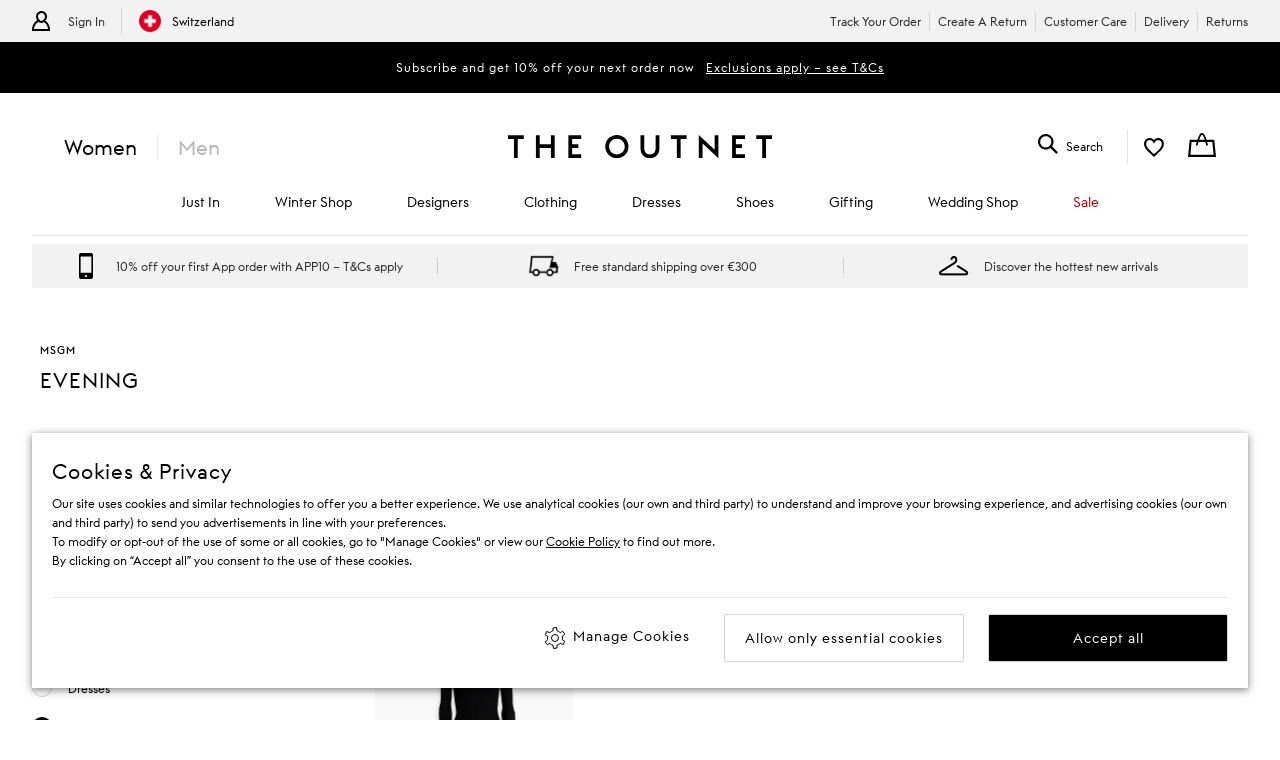

--- FILE ---
content_type: text/html; charset=utf-8
request_url: https://www.theoutnet.com/en-ch/shop/designers/msgm/clothing/evening
body_size: 61314
content:
<!DOCTYPE html>
<html lang="en" dir="ltr">

<head>
    <meta charset="utf-8">
    
                                <title data-react-helmet="true">MSGM Evening Wear Sale | Up to 70% Off | THE OUTNET</title>
                                <meta data-react-helmet="true" content="Discover deals on Msgm Evening Wear at THE OUTNET. Shop now and elevate your style with discounted designer Evening Wear. Elevate your wardrobe at a fraction of the price." name="description"/><meta data-react-helmet="true" content="Msgm Evening Wear Sale, Msgm Evening Wear Outlet, Msgm Sale, Msgm Outlet" name="keywords"/><meta data-react-helmet="true" content="MSGM Evening Wear Sale | Up to 70% Off | THE OUTNET" property="og:title"/><meta data-react-helmet="true" content="Discover deals on Msgm Evening Wear at THE OUTNET. Shop now and elevate your style with discounted designer Evening Wear. Elevate your wardrobe at a fraction of the price." property="og:description"/><meta data-react-helmet="true" content="product.group" property="og:type"/><meta data-react-helmet="true" name="robots" content="index,follow"/>
                                <link data-react-helmet="true" rel="canonical" href="https://www.theoutnet.com/en-ch/shop/designers/msgm/clothing/evening"/><link rel="preload" as="script" href="https://www.theoutnet.com/assets/356464a2526d744cbcf5ea9b8f5c3f28ace29bc1839"/><link data-react-helmet="true" rel="preload" media="(min-width: 1024px)" href="//www.theoutnet.com/variants/images/1647597327741143/F/w340_q80.jpg" as="image" imagesrcset="//www.theoutnet.com/variants/images/1647597327741143/F/w358_q80.jpg 1x, //www.theoutnet.com/variants/images/1647597327741143/F/w764_q80.jpg 2x" fetchpriority="high"/><link data-react-helmet="true" rel="preload" media="(max-width: 1023px)" href="//www.theoutnet.com/variants/images/1647597327741143/F/w340_q80.jpg" as="image" imagesrcset="//www.theoutnet.com/variants/images/1647597327741143/F/w358_q80.jpg 2x" fetchpriority="high"/><link data-react-helmet="true" href="" rel="preconnect"/>
                            

    <meta name="copyright" content="THE OUTNET" />
    <meta name="robots" content="index,follow" />
    <meta name="author" content="THE OUTNET" />
    <meta name="application-name" content="THE OUTNET | Discount Designer Fashion Outlet - Deals up to 70% Off ">
    <meta name="viewport" content="width=device-width">
    <link rel="icon" href="/favicon.ico" />
    <meta http-equiv="cleartype" content="on" />
    <meta http-equiv="X-UA-Compatible" content="IE=edge" />
    <meta name="viewport" content="width=device-width,initial-scale=1,maximum-scale=5" />

    <!-- ios icons -->
    
        <link rel="apple-touch-icon" sizes="72x72" href="//www.theoutnet.com/assets/icons/ton/icon-72x72.png">
        <link rel="apple-touch-icon" sizes="144x144" href="//www.theoutnet.com/assets/icons/ton/icon-144x144.png">
        <link rel="apple-touch-icon" sizes="152x152" href="//www.theoutnet.com/assets/icons/ton/icon-152x152.png">
    
    <!-- PWA Tags -->
    
        <link rel="manifest" href="/en-ch/manifest.json">
        <meta name="theme-color" content="#fffff">
        <meta name="apple-mobile-web-app-capable" content="yes">
        <meta name="apple-mobile-web-app-status-bar-style" content="white">
        <meta name="apple-mobile-web-app-title" content="THE OUTNET">
        <link rel="apple-touch-startup-image" href="//www.theoutnet.com/assets/icons/ton/icon-152x152.png">
        <link href="//www.theoutnet.com/assets/icons/ton/splashscreens/iphone5_splash.png" media="(device-width: 320px) and (device-height: 568px) and (-webkit-device-pixel-ratio: 2)" rel="apple-touch-startup-image" />
        <link href="//www.theoutnet.com/assets/icons/ton/splashscreens/iphone6_splash.png" media="(device-width: 375px) and (device-height: 667px) and (-webkit-device-pixel-ratio: 2)" rel="apple-touch-startup-image" />
        <link href="//www.theoutnet.com/assets/icons/ton/splashscreens/iphoneplus_splash.png" media="(device-width: 621px) and (device-height: 1104px) and (-webkit-device-pixel-ratio: 3)" rel="apple-touch-startup-image" />
        <link href="//www.theoutnet.com/assets/icons/ton/splashscreens/iphonex_splash.png" media="(device-width: 375px) and (device-height: 812px) and (-webkit-device-pixel-ratio: 3)" rel="apple-touch-startup-image" />
        <link href="//www.theoutnet.com/assets/icons/ton/splashscreens/iphonexr_splash.png" media="(device-width: 414px) and (device-height: 896px) and (-webkit-device-pixel-ratio: 2)" rel="apple-touch-startup-image" />
        <link href="//www.theoutnet.com/assets/icons/ton/splashscreens/iphonexsmax_splash.png" media="(device-width: 414px) and (device-height: 896px) and (-webkit-device-pixel-ratio: 3)" rel="apple-touch-startup-image" />
        <link href="//www.theoutnet.com/assets/icons/ton/splashscreens/ipad_splash.png" media="(device-width: 768px) and (device-height: 1024px) and (-webkit-device-pixel-ratio: 2)" rel="apple-touch-startup-image" />
        <link href="//www.theoutnet.com/assets/icons/ton/splashscreens/ipadpro1_splash.png" media="(device-width: 834px) and (device-height: 1112px) and (-webkit-device-pixel-ratio: 2)" rel="apple-touch-startup-image" />
        <link href="//www.theoutnet.com/assets/icons/ton/splashscreens/ipadpro3_splash.png" media="(device-width: 834px) and (device-height: 1194px) and (-webkit-device-pixel-ratio: 2)" rel="apple-touch-startup-image" />
        <link href="//www.theoutnet.com/assets/icons/ton/splashscreens/ipadpro2_splash.png" media="(device-width: 1024px) and (device-height: 1366px) and (-webkit-device-pixel-ratio: 2)" rel="apple-touch-startup-image" />
    
    <!-- Meta tag for head specific tags -->
    
    <!-- Escaped meta tag for head specific tags -->
    
    <!-- Fonts -->
    
    <!-- Site furniture styles -->
    
        <link rel="preload" as="style" rel="stylesheet" href="https://www.theoutnet.com/assets/ton-013501bd.css" />
        <link rel="stylesheet" href="https://www.theoutnet.com/assets/ton-013501bd.css" />
    
    <!-- Escaped styles tag for head specific styles -->
    
                            <link rel="preload" as="style" href="https://www.theoutnet.com/assets/ton-7faab298.css">
                            <style type="text/css" data-fela-rehydration="0" data-fela-type="STATIC">* {-moz-osx-font-smoothing: auto;-webkit-font-smoothing: antialiased;font-smoothing: antialiased;}body[data-language="zh"] * {font-style: normal !important;}html,body {-webkit-tap-highlight-color: transparent;}.sf-content {max-width: 100%;}@media (min-width: 951px) {.sf-content {max-width: 100%;}}/* Slider */.slick-slider{position: relative;display: block;box-sizing: border-box;-webkit-user-select: none;-moz-user-select: none;-ms-user-select: none;user-select: none;-webkit-touch-callout: none;-khtml-user-select: none;-ms-touch-action: pan-y;touch-action: pan-y;-webkit-tap-highlight-color: transparent;}.slick-list{position: relative;display: block;overflow: hidden;margin: 0;padding: 0;}.slick-list:focus{outline: none;}.slick-list.dragging{cursor: pointer;cursor: hand;}.slick-slider .slick-track,.slick-slider .slick-list{-webkit-transform: translate3d(0, 0, 0);-moz-transform: translate3d(0, 0, 0);-ms-transform: translate3d(0, 0, 0);-o-transform: translate3d(0, 0, 0);transform: translate3d(0, 0, 0);}.slick-track{position: relative;top: 0;left: 0;display: flex;align-items: stretch;margin-left: auto;margin-right: auto;}.slick-track:before,.slick-track:after{display: table;content: '';}.slick-track:after{clear: both;}.slick-loading .slick-track{visibility: hidden;}.slick-slide{display: none;float: left;height: auto;min-height: 1px;}.slick-slide > div {height: 100%;}[dir='rtl'] .slick-slide{float: right;}.slick-slide img{display: block;}.slick-slide.slick-loading img{display: none;}.slick-slide.dragging img{pointer-events: none;}.slick-initialized .slick-slide{display: block;}.slick-loading .slick-slide{visibility: hidden;}.slick-vertical .slick-slide{display: block;height: auto;border: 1px solid transparent;}.slick-arrow.slick-hidden {display: none;}
</style>
                            <link data-chunk="ton-en" rel="preload" as="script" href="https://www.theoutnet.com/assets/ton-en-3d524865.js">
<link data-chunk="PLPContainerTON" rel="preload" as="script" href="https://www.theoutnet.com/assets/vendors~DAZContainerTON~PDPContainerTON~PLPContainerTON-c31fb13d.js">
<link data-chunk="PLPContainerTON" rel="preload" as="script" href="https://www.theoutnet.com/assets/vendors~PDPContainerTON~PLPContainerTON-ef0429c6.js">
<link data-chunk="PLPContainerTON" rel="preload" as="script" href="https://www.theoutnet.com/assets/vendors~DAZContainerTON~PLPContainerTON-90710261.js">
<link data-chunk="PLPContainerTON" rel="preload" as="script" href="https://www.theoutnet.com/assets/vendors~PLPContainerTON-cf609fdc.js">
<link data-chunk="PLPContainerTON" rel="preload" as="script" href="https://www.theoutnet.com/assets/PLPContainerTON-ec8ca02d.js">
                            <link rel="stylesheet" href="https://www.theoutnet.com/assets/ton-7faab298.css">
                        
    <!-- Site furniture scripts -->
    <script type="text/javascript" src="https://www.theoutnet.com/assets/356464a2526d744cbcf5ea9b8f5c3f28ace29bc1839"  ></script><script defer src="https://www.theoutnet.com/assets/ton-en-c86b50be.js"></script><script defer src="https://www.theoutnet.com/assets/SearchOverlay-af155808.js"></script>
    <!-- Escaped scripts tag for head specific scripts -->
    
                            <script>window.queuedDataLayer = []</script>
                            <script id="monitoringHeadScript" >!function(a,b,c,d,e,f,g,h,i,j){a.RaygunObject=e,a[e]=a[e]||function(){(a[e].o=a[e].o||[]).push(arguments)},g=b.createElement(c),h=b.getElementsByTagName(c)[0],g.async=1,g.src=d,a.__raygunNoConflict=!!f,h.parentNode.insertBefore(g,h),i=a.onerror,a.onerror=function(b,c,d,f,g){i&&i(b,c,d,f,g),g||(g=new Error(b)),a[e].q=a[e].q||[],a[e].q.push({e:g})},j=a.fetch,j&&(a.__raygunOriginalFetch=j,a.fetch=function(){return a.__raygunFetchCallback?a.__raygunFetchCallback.apply(null,arguments):j.apply(null,arguments);})}(window,document,"script","//cdn.raygun.io/raygun4js/raygun.min.js","rg4js");</script>
                            <script data-react-helmet="true" type="application/ld+json">{"@context":"https://schema.org","@type":"ItemList","name":"MSGM Evening","url":"https://www.theoutnet.com/en-ch/shop/designers/msgm/clothing/evening","description":"Discover deals on Msgm Evening Wear at THE OUTNET. Shop now and elevate your style with discounted designer Evening Wear. Elevate your wardrobe at a fraction of the price.","itemListOrder":"Unordered","numberOfItems":1,"itemListElement":[{"@type":"ListItem","position":1,"item":{"@type":"Product","url":"https://www.theoutnet.com/en-ch/shop/product/msgm/dresses/maxi-dresses/cutout-ribbed-knit-maxi-dress/1647597327741143","productID":"1647597327741143","image":[{"@type":"ImageObject","url":"https://www.theoutnet.com/variants/images/1647597327741143/F/w340_q80.jpg"},{"@type":"ImageObject","url":"https://www.theoutnet.com/variants/images/1647597327741143/R/w340_q80.jpg"}],"name":"Cutout ribbed-knit maxi dress","color":"Black","brand":{"@type":"Brand","name":"MSGM"},"offers":{"@type":"Offer","availability":"https://schema.org/InStock","priceSpecification":[{"@type":"UnitPriceSpecification","price":"236.00","priceCurrency":"EUR","valueAddedTaxIncluded":"https://schema.org/True"},{"@type":"UnitPriceSpecification","priceType":"https://schema.org/StrikethroughPrice","price":"672.00","priceCurrency":"EUR","valueAddedTaxIncluded":"https://schema.org/True"}]}}}]}</script>
                        

<script>(window.BOOMR_mq=window.BOOMR_mq||[]).push(["addVar",{"rua.upush":"false","rua.cpush":"true","rua.upre":"false","rua.cpre":"true","rua.uprl":"false","rua.cprl":"false","rua.cprf":"false","rua.trans":"SJ-2d0b7eb6-7c6d-42b7-b6e5-77b6b711151b","rua.cook":"false","rua.ims":"false","rua.ufprl":"false","rua.cfprl":"false","rua.isuxp":"false","rua.texp":"norulematch","rua.ceh":"false","rua.ueh":"false","rua.ieh.st":"0"}]);</script>
                              <script>!function(a){var e="https://s.go-mpulse.net/boomerang/",t="addEventListener";if("False"=="True")a.BOOMR_config=a.BOOMR_config||{},a.BOOMR_config.PageParams=a.BOOMR_config.PageParams||{},a.BOOMR_config.PageParams.pci=!0,e="https://s2.go-mpulse.net/boomerang/";if(window.BOOMR_API_key="3GWBW-E8NDU-D7HAK-N4PG8-4HQSJ",function(){function n(e){a.BOOMR_onload=e&&e.timeStamp||(new Date).getTime()}if(!a.BOOMR||!a.BOOMR.version&&!a.BOOMR.snippetExecuted){a.BOOMR=a.BOOMR||{},a.BOOMR.snippetExecuted=!0;var i,_,o,r=document.createElement("iframe");if(a[t])a[t]("load",n,!1);else if(a.attachEvent)a.attachEvent("onload",n);r.src="javascript:void(0)",r.title="",r.role="presentation",(r.frameElement||r).style.cssText="width:0;height:0;border:0;display:none;",o=document.getElementsByTagName("script")[0],o.parentNode.insertBefore(r,o);try{_=r.contentWindow.document}catch(O){i=document.domain,r.src="javascript:var d=document.open();d.domain='"+i+"';void(0);",_=r.contentWindow.document}_.open()._l=function(){var a=this.createElement("script");if(i)this.domain=i;a.id="boomr-if-as",a.src=e+"3GWBW-E8NDU-D7HAK-N4PG8-4HQSJ",BOOMR_lstart=(new Date).getTime(),this.body.appendChild(a)},_.write("<bo"+'dy onload="document._l();">'),_.close()}}(),"".length>0)if(a&&"performance"in a&&a.performance&&"function"==typeof a.performance.setResourceTimingBufferSize)a.performance.setResourceTimingBufferSize();!function(){if(BOOMR=a.BOOMR||{},BOOMR.plugins=BOOMR.plugins||{},!BOOMR.plugins.AK){var e="true"=="true"?1:0,t="",n="aoatjevyd5tj22itovca-f-c81824151-clientnsv4-s.akamaihd.net",i="false"=="true"?2:1,_={"ak.v":"39","ak.cp":"327499","ak.ai":parseInt("405875",10),"ak.ol":"0","ak.cr":9,"ak.ipv":4,"ak.proto":"h2","ak.rid":"ae200551","ak.r":51118,"ak.a2":e,"ak.m":"a","ak.n":"essl","ak.bpcip":"3.129.52.0","ak.cport":45654,"ak.gh":"23.212.7.197","ak.quicv":"","ak.tlsv":"tls1.3","ak.0rtt":"","ak.0rtt.ed":"","ak.csrc":"-","ak.acc":"","ak.t":"1762882884","ak.ak":"hOBiQwZUYzCg5VSAfCLimQ==oRAwsHn1MMwiQ7OxmcFC334vbKwwGABfK+nycBHCT56z8BC8VU/6AhpK/Vz+CKagL7NwQi4R/2IfCcUfw+wb78TPRs9imsYpg0k/i2GOZCdedA2tHSUH1D6niIRTbznhBv+4zrcbQGEW8qt42j0dReZMgi0+n21Ue68aur/qhdnIQkPYmet95oDpJEfLfTCnp52gP5w26OmeyiB51jd0ZZgp+uc3FJ1X9JbGJKllhOqwKYw75NWrso8LquJdRgze98p9rlEZoG1La72WvQLw/0EhBC1RvSoKfbXfj+m/qljwH3AG9hSEbB8B+xkaP/Puftw/g9chq3XHPR4Iw2/hiP3MjnfT/iiwfHfQjZErmjJEsdqWlt3jGUJE0oZiaX+pVc8/VZNFrPhhTjifHVVcHFY21cmjSjtVOl7e2wivlJU=","ak.pv":"153","ak.dpoabenc":"","ak.tf":i};if(""!==t)_["ak.ruds"]=t;var o={i:!1,av:function(e){var t="http.initiator";if(e&&(!e[t]||"spa_hard"===e[t]))_["ak.feo"]=void 0!==a.aFeoApplied?1:0,BOOMR.addVar(_)},rv:function(){var a=["ak.bpcip","ak.cport","ak.cr","ak.csrc","ak.gh","ak.ipv","ak.m","ak.n","ak.ol","ak.proto","ak.quicv","ak.tlsv","ak.0rtt","ak.0rtt.ed","ak.r","ak.acc","ak.t","ak.tf"];BOOMR.removeVar(a)}};BOOMR.plugins.AK={akVars:_,akDNSPreFetchDomain:n,init:function(){if(!o.i){var a=BOOMR.subscribe;a("before_beacon",o.av,null,null),a("onbeacon",o.rv,null,null),o.i=!0}return this},is_complete:function(){return!0}}}}()}(window);</script></head>

<body data-locale="en-ch" data-language="en" data-country="CH"
    data-currency="EUR" data-cookie-policy="false" data-business="TON"  data-bare="" data-catalog="TheOutNet_INTL_2" data-layout="sitefurniture" data-analytics="" >

    
    <div class="Wrapper1">
        
            
            <div id="header-wrapper">
                <div id="header-main">
                    <div id="infoBar"><div class="InfoBarMensWear1__wrapper"><div class="InfoBarMensWear1__courtesyNav"><div class="InfoBarMensWear1__login"><ul><li class="InfoBarMensWear1__link InfoBarMensWear1__link--signIn"><div class="InfoBarMensWear1__icon"></div><div class="InfoBarMensWear1__accountTitle"><a href="/en-ch/account/login">Sign In</a></div></li><li class="InfoBarMensWear1__link"><section><h4 class="LocaleSwitch1__title">Change Location</h4><div class="LocaleSwitch1__details"><div class="LocaleSwitch1__countrySwitch"><span class="Flag1__container CH LocaleSwitch1__flag"></span><span class="LocaleSwitch1__countryWithFlag">Switzerland</span></div><span class="LocaleSwitch1__diamond-divider"></span></div></section></li></ul></div><div class="InfoBarMensWear1__courtesyNavContainer"><ul><li class="InfoBarMensWear1__link"><a href="/en-ch/account/track-order">Track Your Order</a></li><li class="InfoBarMensWear1__link"><a href="/en-ch/account/create-return">Create A Return</a></li><li class="InfoBarMensWear1__link"><a href="/en-ch/page/help/contact-us">Customer Care</a></li><li class="InfoBarMensWear1__link"><a href="/en-ch/page/help/customer-service/delivery">Delivery</a></li><li class="InfoBarMensWear1__link"><a href="/en-ch/page/help/customer-service/returns">Returns</a></li></ul></div></div><div class="PrivateSaleBar1__wrapper"><div class="PrivateSaleBar1__container"><span>Subscribe and get 10% off your next order now 
</span><a href="https://www.theoutnet.com/account" class="" target="_blank" rel="noopener noreferrer"><span class="PrivateSaleBar1__link">Exclusions apply – see T&amp;Cs</span></a></div></div></div></div>
                    <header id="header"><div class="Header1"><div class="Header1__container"><nav class="Nav1 Header1__navigation Header1__navigation--mobile"><div class="Nav1__icon"></div><div></div></nav><div class="Header1__genderSwitch"><div class="GenderSwitch1"><a href="/en-ch/shop/" class="GenderSwitch1__link GenderSwitch1__link--active">Women</a><a href="/en-ch/shop/mens/" class="GenderSwitch1__link GenderSwitch1__link--mens">Men</a></div></div><div class="Header1__account"><a class="MyAccountNav1__icon MyAccountNav1__icon--account MyAccountNav1__icon--menswearEnabled" href="/en-ch/account/login" data-icon="my account" aria-label="Go to my account"></a><div class="MyAccountNav1__accountTitle MyAccountNav1__accountTitle--menswearEnabled"><a href="/en-ch/account/login">Sign In</a></div></div><a href="/en-ch/" alt="THE OUTNET Logo" class="Header1__logo" aria-label="The outnet logo"></a><section class="SearchPanel1 Header1__search" role="search"><div class="SearchPanel1__wrapper"><div class="SearchPanel1__icon"></div><div class="SearchPanel1__search-text">Search</div></div></section><div class="Header1__wishlist"><a class="Header1__icon Header1__icon--wishlist" href="/en-ch/account/wishlist" data-icon="wish list" aria-label="my wishlist"></a></div><div class="Basket1 Header1__basket"><a class="Basket1__basket" href="/en-ch/checkout" data-icon="shopping bag" aria-label="shopping bag"></a></div></div><nav class="Nav1 Header1__navigation"><div class="Nav1__primary Nav1__primary--desktop"><div class="Nav1__hidden">Hello from London and Bologna</div><ul class="Nav1__list"><li class="CategoryMenu1" aria-label="Just In"><a class="CategoryMenu1__title CategoryMenu1__title--menu-three-one" href="/en-ch/shop/just-in" data-target="Just In"><div>Just In</div></a><div><div class="MenuSlide1 menu-slider false"><div class="SecondaryMenu1"><div class="SecondaryMenu1__header"><button class="SecondaryMenu1__back"></button><div>Just In</div></div><div class="SecondaryMenu1__body"><div class="ThreeOne1__container"><div class="ThreeOne1__threeLists"><ul class="ThreeOne1__listOne"><li><a href="/en-ch/shop/just-in" class="list1__title" data-target="JUST IN">JUST IN</a></li><li><a href="/en-ch/shop/just-in" class="list1__title" data-target="All Just In">All Just In</a></li><li><a href="/en-ch/shop/list/just-in-this-month" class="list1__title" data-target="Just in this Month">Just in this Month</a></li><li><a href="/en-ch/shop/mens/just-in" class="list1__title" data-target="Just In: Menswear">Just In: Menswear</a></li><li><a href="/en-ch/shop/list/new-designers" class="list1__title" data-target="New Designers">New Designers</a></li></ul><ul class="ThreeOne1__listTwo"><li><div>TRENDING</div></li><li><a href="/en-ch/shop/list/trending-now" class="list1__title" data-target="Trending Now">Trending Now</a></li><li><a href="/en-ch/shop/list/modesty" class="list1__title" data-target="The Modest Edit">The Modest Edit</a></li><li><a href="/en-ch/shop/list/the-occasion-edit" class="list1__title" data-target="The Occasion Edit">The Occasion Edit</a></li><li><a href="/en-ch/shop/list/bestsellers" class="list1__title" data-target="Bestsellers">Bestsellers</a></li><li><a href="/en-ch/shop/list/capsule-wardrobe" class="list1__title" data-target="Capsule Wardrobe">Capsule Wardrobe</a></li><li><a href="/en-ch/shop/list/the-contemporary-edit" class="list1__title" data-target="The Contemporary Edit">The Contemporary Edit</a></li><li><a href="/en-ch/shop/list/the-considered-edit" class="list1__title" data-target="The Considered Edit">The Considered Edit</a></li><li><a href="/en-ch/shop/superbrands" class="list1__title" data-target="Superbrands">Superbrands</a></li></ul><ul class="ThreeOne1__listThree"><li><div>EDITORIAL</div></li><li><a href="/en-ch/editorial" class="list1__title" data-target="All Editorial">All Editorial</a></li><li><a href="/en-ch/editorial/key-trends" class="list1__title" data-target="FW25 Trends">FW25 Trends</a></li><li><a href="/en-ch/editorial/bridal-style-guide" class="list1__title" data-target="Bridal Style Guide">Bridal Style Guide</a></li><li><a href="/en-ch/editorial/aimee-song-beach-vacation-packing-guide" class="list1__title" data-target="Packing Guide">Packing Guide</a></li></ul></div><div class="ThreeOne1__promoSegment"><div class="Promo1__promo"><a href="/en-ch/shop/just-in" alt="JUST IN"><div class="Promo1__image"></div></a><div class="Promo1__promoTitle">JUST IN</div></div></div></div></div></div></div><div class="Toggle1__overlay overlay"></div></div></li><li class="CategoryMenu1" aria-label="The Winter Edit"><a class="CategoryMenu1__title CategoryMenu1__title--menu-two-two" href="/en-ch/shop/list/the-winter-edit" data-target="Winter Shop"><div>Winter Shop</div></a><div><div class="MenuSlide1 menu-slider false"><div class="SecondaryMenu1"><div class="SecondaryMenu1__header"><button class="SecondaryMenu1__back"></button><div>Winter Shop</div></div><div class="SecondaryMenu1__body"><div class="TwoTwo1__container"><div class="TwoTwo1__twoLists"><ul class="TwoTwo1__listOne"><li><div>WINTER SHOP</div></li><li><a href="/en-ch/shop/list/the-winter-edit" class="list1__title" data-target="The Winter Edit">The Winter Edit</a></li><li><a href="/en-ch/shop/list/the-occasion-edit" class="list1__title" data-target="The Occasion Edit">The Occasion Edit</a></li><li><a href="/en-ch/shop/list/after-dark-romance" class="list1__title" data-target="After Dark Romance">After Dark Romance</a></li><li><a href="/en-ch/shop/list/heritage-prints" class="list1__title" data-target="Heritage Prints ">Heritage Prints </a></li><li><a href="/en-ch/shop/list/suits-and-co-ords" class="list1__title" data-target="Suits &amp; Co-Ords">Suits &amp; Co-Ords</a></li></ul><ul class="TwoTwo1__listTwo"><li><div> </div></li><li><a href="/en-ch/shop/clothing/coats" class="list1__title" data-target="Coats">Coats</a></li><li><a href="/en-ch/shop/shoes/boots" class="list1__title" data-target="Boots">Boots</a></li><li><a href="/en-ch/shop/clothing/denim" class="list1__title" data-target="Denim">Denim</a></li><li><a href="/en-ch/shop/clothing/dresses" class="list1__title" data-target="Dresses">Dresses</a></li><li><a href="/en-ch/shop/clothing/knitwear" class="list1__title" data-target="Knitwear">Knitwear</a></li></ul></div><div class="TwoTwo1__twoPromos"><div class="TwoTwo1__promoOne"><div class="Promo1__promo"><a href="/en-ch/shop/list/the-winter-edit" alt="THE WINTER EDIT"><div class="Promo1__image"></div></a><div class="Promo1__promoTitle">THE WINTER EDIT</div></div></div><div class="TwoTwo1__promoTwo"></div></div></div></div></div></div><div class="Toggle1__overlay overlay"></div></div></li><li class="CategoryMenu1" aria-label="Designers"><a class="CategoryMenu1__title CategoryMenu1__title--menu-two-two" href="/en-ch/shop/designers" data-target="Designers"><div>Designers</div></a><div><div class="MenuSlide1 menu-slider false"><div class="SecondaryMenu1"><div class="SecondaryMenu1__header"><button class="SecondaryMenu1__back"></button><div>Designers</div></div><div class="SecondaryMenu1__body"><div class="TwoTwo1__container"><div class="TwoTwo1__twoLists"><ul class="TwoTwo1__listOne"><li><div>DESIGNERS</div></li><li><a href="/en-ch/shop/designers" class="list1__title" data-target="All 350+ Designers">All 350+ Designers</a></li><li><a href="/en-ch/shop/designers/zimmermann" class="list1__title" data-target="Zimmermann">Zimmermann</a></li><li><a href="/en-ch/shop/designers/valentino-garavani" class="list1__title" data-target="Valentino Garavani">Valentino Garavani</a></li><li><a href="/en-ch/shop/designers/ganni" class="list1__title" data-target="GANNI">GANNI</a></li><li><a href="/en-ch/shop/designers/sandro" class="list1__title" data-target="Sandro">Sandro</a></li><li><a href="/en-ch/shop/designers/brunello-cucinelli" class="list1__title" data-target="Brunello Cucinelli">Brunello Cucinelli</a></li><li><a href="/en-ch/shop/designers/maje" class="list1__title" data-target="Maje">Maje</a></li><li><a href="/en-ch/shop/designers/frame" class="list1__title" data-target="FRAME">FRAME</a></li><li><a href="/en-ch/shop/designers/dolcegabbana" class="list1__title" data-target="Dolce &amp; Gabbana">Dolce &amp; Gabbana</a></li></ul><ul class="TwoTwo1__listTwo"><li><div> </div></li><li><a href="/en-ch/shop/designers/oscar-de-la-renta" class="list1__title" data-target="Oscar de la Renta">Oscar de la Renta</a></li><li><a href="/en-ch/shop/designers/diane-von-furstenberg" class="list1__title" data-target="Diane von Furstenberg">Diane von Furstenberg</a></li><li><a href="/en-ch/shop/designers/balmain" class="list1__title" data-target="Balmain">Balmain</a></li><li><a href="/en-ch/shop/designers/chloe" class="list1__title" data-target="Chloé">Chloé</a></li><li><a href="/en-ch/shop/designers/toteme" class="list1__title" data-target="TOTEME">TOTEME</a></li><li><a href="/en-ch/shop/designers/victoria-beckham" class="list1__title" data-target="Victoria Beckham ">Victoria Beckham </a></li><li><a href="/en-ch/shop/designers/jacquemus" class="list1__title" data-target="Jacquemus">Jacquemus</a></li><li><a href="/en-ch/shop/designers/missoni" class="list1__title" data-target="Missoni">Missoni</a></li><li><a href="/en-ch/shop/designers/thom-browne" class="list1__title" data-target="Thom Browne">Thom Browne</a></li><li><a href="/en-ch/shop/designers/stuart-weitzman" class="list1__title" data-target="Stuart Weitzman">Stuart Weitzman</a></li><li><a href="/en-ch/shop/designers/stella-mccartney" class="list1__title" data-target="Stella McCartney">Stella McCartney</a></li></ul></div><div class="TwoTwo1__twoPromos"><div class="TwoTwo1__promoOne"><div class="Promo1__promo"><a href="/en-ch/shop/designers/victoria-beckham" alt="VICTORIA BECKHAM"><div class="Promo1__image"></div></a><div class="Promo1__promoTitle">VICTORIA BECKHAM</div></div></div><div class="TwoTwo1__promoTwo"><div class="Promo1__promo"><a href="/en-ch/shop/designers/stuart-weitzman" alt="STUART WEITZMAN"><div class="Promo1__image"></div></a><div class="Promo1__promoTitle">STUART WEITZMAN</div></div></div></div></div></div></div></div><div class="Toggle1__overlay overlay"></div></div></li><li class="CategoryMenu1" aria-label="Clothing"><a class="CategoryMenu1__title CategoryMenu1__title--menu-two-two" href="/en-ch/shop/clothing" data-target="Clothing"><div>Clothing</div></a><div><div class="MenuSlide1 menu-slider false"><div class="SecondaryMenu1"><div class="SecondaryMenu1__header"><button class="SecondaryMenu1__back"></button><div>Clothing</div></div><div class="SecondaryMenu1__body"><div class="TwoTwo1__container"><div class="TwoTwo1__twoLists"><ul class="TwoTwo1__listOne"><li><div>CLOTHING</div></li><li><a href="/en-ch/shop/clothing" class="list1__title" data-target="All Clothing">All Clothing</a></li><li><a href="/en-ch/shop/just-in/clothing" class="list1__title" data-target="Just In Clothing">Just In Clothing</a></li><li><a href="/en-ch/shop/clothing/dresses/midi-dresses" class="list1__title" data-target="Midi Dresses">Midi Dresses</a></li><li><a href="/en-ch/shop/clothing/tops" class="list1__title" data-target="Tops">Tops</a></li><li><a href="/en-ch/shop/clothing/tops/blouses" class="list1__title" data-target="Blouses">Blouses</a></li><li><a href="/en-ch/shop/clothing/denim" class="list1__title" data-target="Denim">Denim</a></li><li><a href="/en-ch/shop/clothing/knitwear" class="list1__title" data-target="Knitwear">Knitwear</a></li><li><a href="/en-ch/shop/clothing/jackets/blazers" class="list1__title" data-target="Blazers">Blazers</a></li><li><a href="/en-ch/shop/clothing/jackets" class="list1__title" data-target="Jackets">Jackets</a></li></ul><ul class="TwoTwo1__listTwo"><li><div> </div></li><li><a href="/en-ch/shop/clothing/coats" class="list1__title" data-target="Coats">Coats</a></li><li><a href="/en-ch/shop/clothing/trousers" class="list1__title" data-target="Trousers">Trousers</a></li><li><a href="/en-ch/shop/clothing/jeans" class="list1__title" data-target="Jeans">Jeans</a></li><li><a href="/en-ch/shop/list/suits-and-co-ords" class="list1__title" data-target="Suits &amp; Co-ords">Suits &amp; Co-ords</a></li><li><a href="/en-ch/shop/clothing/shorts" class="list1__title" data-target="Shorts">Shorts</a></li><li><a href="/en-ch/shop/clothing/skirts" class="list1__title" data-target="Skirts">Skirts</a></li><li><a href="/en-ch/shop/clothing/dresses/mini-dresses" class="list1__title" data-target="Mini Dresses">Mini Dresses</a></li><li><a href="/en-ch/shop/lingerie" class="list1__title" data-target="Lingerie &amp; Nightwear">Lingerie &amp; Nightwear</a></li><li><a href="/en-ch/shop/sportswear" class="list1__title" data-target="Sportswear">Sportswear</a></li><li><a href="/en-ch/shop/beachwear" class="list1__title" data-target="Beachwear">Beachwear</a></li></ul></div><div class="TwoTwo1__twoPromos"><div class="TwoTwo1__promoOne"><div class="Promo1__promo"><a href="/en-ch/shop/clothing/knitwear" alt="KNITWEAR"><div class="Promo1__image"></div></a><div class="Promo1__promoTitle">KNITWEAR</div></div></div><div class="TwoTwo1__promoTwo"><div class="Promo1__promo"><a href="/en-ch/shop/sportswear/skiwear" alt="SKIWEAR"><div class="Promo1__image"></div></a><div class="Promo1__promoTitle">SKIWEAR</div></div></div></div></div></div></div></div><div class="Toggle1__overlay overlay"></div></div></li><li class="CategoryMenu1" aria-label="Dresses"><a class="CategoryMenu1__title CategoryMenu1__title--menu-two-two" href="/en-ch/shop/clothing/dresses" data-target="Dresses"><div>Dresses</div></a><div><div class="MenuSlide1 menu-slider false"><div class="SecondaryMenu1"><div class="SecondaryMenu1__header"><button class="SecondaryMenu1__back"></button><div>Dresses</div></div><div class="SecondaryMenu1__body"><div class="TwoTwo1__container"><div class="TwoTwo1__twoLists"><ul class="TwoTwo1__listOne"><li><a href="/en-ch/shop/clothing/dresses" class="list1__title" data-target="DRESSES">DRESSES</a></li><li><a href="/en-ch/shop/clothing/dresses" class="list1__title" data-target="All Dresses">All Dresses</a></li><li><a href="/en-ch/shop/just-in/clothing/dresses" class="list1__title" data-target="Just In Dresses">Just In Dresses</a></li><li><a href="/en-ch/shop/clothing/dresses/mini-dresses" class="list1__title" data-target="Mini Dresses">Mini Dresses</a></li><li><a href="/en-ch/shop/clothing/dresses/maxi-dresses" class="list1__title" data-target="Maxi Dresses">Maxi Dresses</a></li><li><a href="/en-ch/shop/clothing/dresses/gowns" class="list1__title" data-target="Gowns">Gowns</a></li><li><a href="/en-ch/shop/list/the-occasion-edit/clothing/dresses" class="list1__title" data-target="Occasion Dresses">Occasion Dresses</a></li><li><a href="/en-ch/shop/clothing/dresses/cocktail-and-party-dresses" class="list1__title" data-target="Party Dresses">Party Dresses</a></li><li><a href="/en-ch/shop/list/the-bridal-edit/clothing/dresses" class="list1__title" data-target="Bridal Dresses">Bridal Dresses</a></li><li><a href="/en-ch/shop/list/the-wedding-guest-edit/clothing/dresses" class="list1__title" data-target="Wedding Guest Dresses">Wedding Guest Dresses</a></li></ul><ul class="TwoTwo1__listTwo"><li><div>DESIGNERS</div></li><li><a href="/en-ch/shop/designers/zimmermann/clothing/dresses" class="list1__title" data-target="Zimmermann">Zimmermann</a></li><li><a href="/en-ch/shop/designers/valentino-garavani/clothing/dresses" class="list1__title" data-target="Valentino Garavani">Valentino Garavani</a></li><li><a href="/en-ch/shop/designers/ganni/clothing/dresses" class="list1__title" data-target="GANNI">GANNI</a></li><li><a href="/en-ch/shop/designers/maje/clothing/dresses" class="list1__title" data-target="Maje">Maje</a></li><li><a href="/en-ch/shop/designers/dolcegabbana/clothing/dresses" class="list1__title" data-target="Dolce&amp;Gabbana">Dolce&amp;Gabbana</a></li><li><a href="/en-ch/shop/designers/marchesa-notte/clothing/dresses" class="list1__title" data-target="Marchesa Notte">Marchesa Notte</a></li><li><a href="/en-ch/shop/designers/oscar-de-la-renta/clothing/dresses" class="list1__title" data-target="Oscar de la Renta">Oscar de la Renta</a></li><li><a href="/en-ch/shop/designers/diane-von-furstenberg/clothing/dresses" class="list1__title" data-target="Diane von Furstenberg">Diane von Furstenberg</a></li><li><a href="/en-ch/shop/designers/alice-plus-olivia/clothing/dresses" class="list1__title" data-target="Alice + Olivia">Alice + Olivia</a></li><li><a href="/en-ch/shop/designers/badgley-mischka/clothing/dresses" class="list1__title" data-target="Badgley Mischka ">Badgley Mischka </a></li></ul></div><div class="TwoTwo1__twoPromos"><div class="TwoTwo1__promoOne"><div class="Promo1__promo"><a href="/en-ch/shop/clothing/dresses" alt="DRESSES"><div class="Promo1__image"></div></a><div class="Promo1__promoTitle">DRESSES</div></div></div><div class="TwoTwo1__promoTwo"><div class="Promo1__promo"><a href="/en-ch/shop/clothing/dresses/gowns" alt="GOWNS"><div class="Promo1__image"></div></a><div class="Promo1__promoTitle">GOWNS</div></div></div></div></div></div></div></div><div class="Toggle1__overlay overlay"></div></div></li><li class="CategoryMenu1" aria-label="Shoes"><a class="CategoryMenu1__title CategoryMenu1__title--menu-two-two" href="/en-ch/shop/shoes" data-target="Shoes"><div>Shoes</div></a><div><div class="MenuSlide1 menu-slider false"><div class="SecondaryMenu1"><div class="SecondaryMenu1__header"><button class="SecondaryMenu1__back"></button><div>Shoes</div></div><div class="SecondaryMenu1__body"><div class="TwoTwo1__container"><div class="TwoTwo1__twoLists"><ul class="TwoTwo1__listOne"><li><div>SHOES</div></li><li><a href="/en-ch/shop/shoes" class="list1__title" data-target="Shoes">Shoes</a></li><li><a href="/en-ch/shop/just-in/shoes" class="list1__title" data-target="Just In Shoes">Just In Shoes</a></li><li><a href="/en-ch/shop/shoes/flat-shoes" class="list1__title" data-target="Flat Shoes">Flat Shoes</a></li><li><a href="/en-ch/shop/shoes/heels" class="list1__title" data-target="Heels">Heels</a></li><li><a href="/en-ch/shop/shoes/sneakers" class="list1__title" data-target="Sneakers">Sneakers</a></li><li><a href="/en-ch/shop/shoes/flat-shoes/loafers" class="list1__title" data-target="Loafers">Loafers</a></li><li><a href="/en-ch/shop/shoes/sandals" class="list1__title" data-target="Sandals">Sandals</a></li><li><a href="/en-ch/shop/shoes/boots" class="list1__title" data-target="Boots">Boots</a></li><li><a href="/en-ch/shop/shoes/flat-shoes/ballet-flats" class="list1__title" data-target="Ballet Flats">Ballet Flats</a></li></ul><ul class="TwoTwo1__listTwo"><li><div>DESIGNERS</div></li><li><a href="/en-ch/shop/designers/stuart-weitzman" class="list1__title" data-target="Stuart Weitzman">Stuart Weitzman</a></li><li><a href="/en-ch/shop/designers/valentino-garavani/shoes" class="list1__title" data-target="Valentino Garavani">Valentino Garavani</a></li><li><a href="/en-ch/shop/designers/tory-burch/shoes" class="list1__title" data-target="Tory Burch">Tory Burch</a></li><li><a href="/en-ch/shop/designers/tod-s/shoes" class="list1__title" data-target="Tod&#x27;s ">Tod&#x27;s </a></li><li><a href="/en-ch/shop/designers/sergio-rossi/shoes" class="list1__title" data-target="Sergio Rossi">Sergio Rossi</a></li><li><a href="/en-ch/shop/designers/amina-muaddi/shoes" class="list1__title" data-target="Amina Muaddi">Amina Muaddi</a></li><li><a href="/en-ch/shop/designers/jimmy-choo/shoes" class="list1__title" data-target="Jimmy Choo">Jimmy Choo</a></li><li><a href="/en-ch/shop/designers/giuseppe-zanotti/shoes" class="list1__title" data-target="Giuseppe Zanotti">Giuseppe Zanotti</a></li><li><a href="/en-ch/shop/designers/gianvito-rossi/shoes" class="list1__title" data-target="Gianvito Rossi">Gianvito Rossi</a></li></ul></div><div class="TwoTwo1__twoPromos"><div class="TwoTwo1__promoOne"><div class="Promo1__promo"><a href="/en-ch/shop/shoes" alt="SHOES"><div class="Promo1__image"></div></a><div class="Promo1__promoTitle">SHOES</div></div></div><div class="TwoTwo1__promoTwo"><div class="Promo1__promo"><a href="/en-ch/shop/shoes/heels" alt="HEELS"><div class="Promo1__image"></div></a><div class="Promo1__promoTitle">HEELS</div></div></div></div></div></div></div></div><div class="Toggle1__overlay overlay"></div></div></li><li class="CategoryMenu1" aria-label="All Gifts"><a class="CategoryMenu1__title CategoryMenu1__title--menu-two-two" href="/en-ch/shop/list/all-gifts" data-target="Gifting"><div>Gifting</div></a><div><div class="MenuSlide1 menu-slider false"><div class="SecondaryMenu1"><div class="SecondaryMenu1__header"><button class="SecondaryMenu1__back"></button><div>Gifting</div></div><div class="SecondaryMenu1__body"><div class="TwoTwo1__container"><div class="TwoTwo1__twoLists"><ul class="TwoTwo1__listOne"><li><div>GIFTING</div></li><li><a href="/en-ch/shop/list/all-gifts" class="list1__title" data-target="All Gifts ">All Gifts </a></li><li><a href="/en-ch/shop/clothing/knitwear" class="list1__title" data-target="Knitwear">Knitwear</a></li><li><a href="/en-ch/shop/bags" class="list1__title" data-target="Bags">Bags</a></li><li><a href="/en-ch/shop/bags/shoulder-bags" class="list1__title" data-target="Shoulder Bags">Shoulder Bags</a></li><li><a href="/en-ch/shop/clothing/tops" class="list1__title" data-target="Tops">Tops</a></li><li><a href="/en-ch/shop/shoes" class="list1__title" data-target="Shoes">Shoes</a></li></ul><ul class="TwoTwo1__listTwo"><li><div> </div></li><li><a href="/en-ch/shop/accessories/hats" class="list1__title" data-target="Hats">Hats</a></li><li><a href="/en-ch/shop/accessories/belts" class="list1__title" data-target="Belts">Belts</a></li><li><a href="/en-ch/shop/accessories/scarves" class="list1__title" data-target="Scarves">Scarves</a></li><li><a href="/en-ch/shop/accessories/jewelry" class="list1__title" data-target="Jewelry">Jewelry</a></li><li><a href="/en-ch/shop/mens/list/all-gifts" class="list1__title" data-target="Gifts for Him">Gifts for Him</a></li></ul></div><div class="TwoTwo1__twoPromos"><div class="TwoTwo1__promoOne"><div class="Promo1__promo"><a href="/en-ch/shop/mens/list/all-gifts" alt="GIFTS FOR HIM"><div class="Promo1__image"></div></a><div class="Promo1__promoTitle">GIFTS FOR HIM</div></div></div><div class="TwoTwo1__promoTwo"><div class="Promo1__promo"><a href="/en-ch/shop/list/all-gifts" alt="GIFTS FOR HER"><div class="Promo1__image"></div></a><div class="Promo1__promoTitle">GIFTS FOR HER</div></div></div></div></div></div></div></div><div class="Toggle1__overlay overlay"></div></div></li><li class="CategoryMenu1" aria-label="The Bridal Edit"><a class="CategoryMenu1__title CategoryMenu1__title--menu-two-two" href="/en-ch/shop/list/the-bridal-edit" data-target="Wedding Shop"><div>Wedding Shop</div></a><div><div class="MenuSlide1 menu-slider false"><div class="SecondaryMenu1"><div class="SecondaryMenu1__header"><button class="SecondaryMenu1__back"></button><div>Wedding Shop</div></div><div class="SecondaryMenu1__body"><div class="TwoTwo1__container"><div class="TwoTwo1__twoLists"><ul class="TwoTwo1__listOne"><li><div>WEDDING SHOP</div></li><li><a href="/en-ch/shop/list/the-bridal-edit" class="list1__title" data-target="For the Bride">For the Bride</a></li><li><a href="/en-ch/shop/list/the-wedding-guest-edit" class="list1__title" data-target="The Wedding Guest Edit">The Wedding Guest Edit</a></li><li><a href="/en-ch/shop/list/the-mother-of-the-bride-edit" class="list1__title" data-target="Mother of the Bride">Mother of the Bride</a></li><li><a href="/en-ch/shop/mens/list/formalwear" class="list1__title" data-target="For the Groom">For the Groom</a></li><li><a href="/en-ch/shop/list/the-bridal-edit/clothing/dresses" class="list1__title" data-target="Bridal Dresses">Bridal Dresses</a></li><li><a href="/en-ch/shop/list/the-bridal-edit/shoes" class="list1__title" data-target="Bridal Shoes">Bridal Shoes</a></li><li><a href="/en-ch/shop/list/vacation-shop" class="list1__title" data-target="Honeymoon">Honeymoon</a></li></ul><ul class="TwoTwo1__listTwo"><li><div>SHOP BY</div></li><li><a href="/en-ch/shop/list/the-bridal-edit?facet=ads_f10001_ntk_cs%3A%22JIMMY+CHOO%22" class="list1__title" data-target="Shoes by Jimmy Choo">Shoes by Jimmy Choo</a></li><li><a href="/en-ch/shop/list/the-bridal-edit?facet=ads_f10001_ntk_cs%253A%2522GALVAN%2B%2BLONDON%2522" class="list1__title" data-target="Dresses by Galvan London">Dresses by Galvan London</a></li><li><a href="/en-ch/shop/list/the-bridal-edit?facet=ads_f10001_ntk_cs%253A%2522SIMKHAI%2522" class="list1__title" data-target="Dresses by Simkhai">Dresses by Simkhai</a></li></ul></div><div class="TwoTwo1__twoPromos"><div class="TwoTwo1__promoOne"><div class="Promo1__promo"><a href="/en-ch/shop/list/the-bridal-edit/shoes" alt="BRIDAL SHOES"><div class="Promo1__image"></div></a><div class="Promo1__promoTitle">BRIDAL SHOES</div></div></div><div class="TwoTwo1__promoTwo"><div class="Promo1__promo"><a href="/en-ch/shop/list/the-wedding-guest-edit" alt="THE WEDDING GUEST EDIT"><div class="Promo1__image"></div></a><div class="Promo1__promoTitle">THE WEDDING GUEST EDIT</div></div></div></div></div></div></div></div><div class="Toggle1__overlay overlay"></div></div></li><li class="CategoryMenu1" aria-label="Up to 70% off"><a class="CategoryMenu1__title CategoryMenu1__title--menu-two-two" href="/en-ch/shop/list/up-to-70-off" data-target="Sale"><div>Sale</div></a><div><div class="MenuSlide1 menu-slider false"><div class="SecondaryMenu1"><div class="SecondaryMenu1__header"><button class="SecondaryMenu1__back"></button><div>Sale</div></div><div class="SecondaryMenu1__body"><div class="TwoTwo1__container"><div class="TwoTwo1__twoLists"><ul class="TwoTwo1__listOne"><li><a href="/en-ch/shop/list/up-to-70-off" class="list1__title" data-target="SALE">SALE</a></li><li><a href="/en-ch/shop/list/up-to-70-off" class="list1__title" data-target="All Styles">All Styles</a></li><li><a href="/en-ch/shop/list/up-to-70-off/clothing" class="list1__title" data-target="Clothing">Clothing</a></li><li><a href="/en-ch/shop/list/up-to-70-off/clothing/dresses" class="list1__title" data-target="Dresses">Dresses</a></li><li><a href="/en-ch/shop/list/up-to-70-off/clothing/knitwear" class="list1__title" data-target="Knitwear">Knitwear</a></li><li><a href="/en-ch/shop/list/up-to-70-off/clothing/tops" class="list1__title" data-target="Tops">Tops</a></li><li><div>Coats</div></li><li><a href="/en-ch/shop/list/up-to-70-off/shoes" class="list1__title" data-target="Shoes">Shoes</a></li><li><a href="/en-ch/shop/list/up-to-70-off/clothing/denim" class="list1__title" data-target="Denim">Denim</a></li><li><a href="/en-ch/shop/list/up-to-70-off/clothing/evening" class="list1__title" data-target="Evening">Evening</a></li></ul><ul class="TwoTwo1__listTwo"><li><div>SALE DESIGNERS</div></li><li><a href="/en-ch/shop/list/up-to-70-off/designers/zimmermann" class="list1__title" data-target="Zimmermann">Zimmermann</a></li><li><a href="/en-ch/shop/list/up-to-70-off/designers/ganni" class="list1__title" data-target="GANNI">GANNI</a></li><li><a href="/en-ch/shop/list/up-to-70-off/designers/diane-von-furstenberg" class="list1__title" data-target="Diane von Furstenburg">Diane von Furstenburg</a></li><li><a href="/en-ch/shop/list/up-to-70-off/designers/tory-burch" class="list1__title" data-target="Tory Burch">Tory Burch</a></li><li><a href="/en-ch/shop/list/up-to-70-off/designers/alice-plus-olivia" class="list1__title" data-target="Alice + Olivia">Alice + Olivia</a></li><li><a href="/en-ch/shop/list/up-to-70-off/designers/frame" class="list1__title" data-target="Frame">Frame</a></li><li><a href="/en-ch/shop/list/up-to-70-off/designers/iro" class="list1__title" data-target="IRO">IRO</a></li><li><a href="/en-ch/shop/list/up-to-70-off/designers/31-phillip-lim" class="list1__title" data-target="3.1 Phillip Lim">3.1 Phillip Lim</a></li><li><a href="/en-ch/shop/list/up-to-70-off/designers/vince" class="list1__title" data-target="Vince.">Vince.</a></li><li><a href="/en-ch/shop/list/up-to-70-off/designers/rag-bone" class="list1__title" data-target="rag &amp; bone">rag &amp; bone</a></li></ul></div><div class="TwoTwo1__twoPromos"><div class="TwoTwo1__promoOne"><div class="Promo1__promo"><a href="/en-ch/shop/list/up-to-70-off" alt="SALE"><div class="Promo1__image"></div></a><div class="Promo1__promoTitle">SALE</div></div></div><div class="TwoTwo1__promoTwo"></div></div></div></div></div></div><div class="Toggle1__overlay overlay"></div></div></li></ul></div></nav></div></header>
                </div>
            </div>
            <div id="benefitsBar"><div class="BenefitsBar1__container"><div></div></div></div>

            <div id="portal-content"></div>
            <main class="content"><div class="app"><div class="LoadingBar3"><div></div></div><div class="ProductListingPage0"><div class="ContentHeader6"><div class="Header6 ContentHeader6__container"><div class="Header6__content ContentHeader6__content"><div class="Header6__headingsContainer"><h2 class="Header6__title Header6__title--grey">MSGM</h2><h1 class="Header6__subtitle">Evening</h1></div><div class="Header6__copy Header6__copy--hide"><div class="Header6__moreButton moreButton">more</div></div></div></div></div><div id="scroll-point"></div><section class="ProductListingPage0__gutterWrapper"><div class="ProductListingPage0__refine plp-filter-refine"><div class="ProductListingPage0__filterResults"><span role="button" class="ProductListingPage0__filterToggle">Filter</span><span class="ProductListingPage0__totalProducts">1 Result</span></div><div class="OrderBy53 ProductListingPage0__layoutOrderBy"><div class="CombinedSelect11 CombinedSelect11--link OrderBy53__select"><div class="CombinedSelect11__customizedSelect"><div aria-haspopup="listbox" aria-label="Recommended" class="CombinedSelect11__label" role="combobox" tabindex="0">Recommended</div><ul class="CombinedSelect11__field CombinedSelect11__field--link CombinedSelect11__field--custom" role="listbox"><li class="CombinedSelect11__option" data-value="5" role="option" tabindex="0">Recommended</li><li class="CombinedSelect11__option" data-value="10" role="option" tabindex="0">Newest</li><li class="CombinedSelect11__option" data-value="6" role="option" tabindex="0">Highest Discount</li><li class="CombinedSelect11__option" data-value="8" role="option" tabindex="0">Price Low - High</li><li class="CombinedSelect11__option" data-value="9" role="option" tabindex="0">Price High - Low</li></ul></div><select class="CombinedSelect11__field CombinedSelect11__field--link CombinedSelect11__field--placeholderText CombinedSelect11__field--nativeSelect" tracking="[object Object]"><option disabled="" value="emptyLabel">Sort By</option><option selected="" class="CombinedSelect11__option" value="5">Recommended</option><option class="CombinedSelect11__option" value="10">Newest</option><option class="CombinedSelect11__option" value="6">Highest Discount</option><option class="CombinedSelect11__option" value="8">Price Low - High</option><option class="CombinedSelect11__option" value="9">Price High - Low</option></select></div></div></div><div class="ProductListingPage0__layoutGridWrapper"><aside class="FiltersWrapper0 FiltersWrapper0--hidden ProductListingPage0__filter"><nav class="FiltersWrapper0__wrapper"><div class="FiltersWrapper0__container"><div class="FiltersWrapper0__titleContainer"><div class="FiltersWrapper0__title">Filter</div><button class="FiltersWrapper0__closeButton" type="button"></button></div><div class="FiltersWrapper0__content"><div class="FiltersWrapper0__accordionContainer FiltersWrapper0__accordionContainer--active FiltersWrapper0__accordionContainer--accordionAnimation"><div class="AccordionSection3 PLPAccordionSection0 PLPAccordionSection0--accordionAnimation PLPAccordionSection0--active override"><input type="radio" name="commonName" class="AccordionSection3__openRadioButton" id="CATEGORIES-open" checked=""/><input type="radio" name="commonName" class="AccordionSection3__closeRadioButton" id="CATEGORIES-close"/><label class="AccordionSection3__heading openLabel" for="CATEGORIES-open"></label><label class="AccordionSection3__heading closeLabel" for="CATEGORIES-close"></label><div class="AccordionSection3__heading AccordionSection3__heading--colour PLPAccordionSection0 headingOverride activeHeadingOverride"><div class="SelectedFilterLabel0__title">Clothing</div><div class="SelectedFilterLabel0__subTitle SelectedFilterLabel0__subTitle--new SelectedFilterLabel0__subTitle--CATEGORIES">Evening</div></div><span class="AccordionSection3__arrowIcon AccordionSection3__arrowIcon--active arrowIcon"></span><div class="AccordionSection3__content content"><div class="AccordionSection3__contentChildWrapper"><a class="Filter0__filterLine" href="/en-ch/shop/designers/msgm/clothing"><span class="Filter0__filterLineCheckbox radioButton"></span><span class="Filter0__filterLineLabel">All</span></a><a class="Filter0__filterLine" href="/en-ch/shop/designers/msgm/clothing/dresses"><span class="Filter0__filterLineCheckbox radioButton"></span><span class="Filter0__filterLineLabel">Dresses</span></a><a class="Filter0__filterLine" href="/en-ch/shop/designers/msgm/clothing/evening"><span class="Filter0__filterLineCheckbox Filter0__filterLineCheckbox--selected radioButton"></span><span class="Filter0__filterLineLabel">Evening</span></a><a class="Filter0__filterLine" href="/en-ch/shop/designers/msgm/clothing/jackets"><span class="Filter0__filterLineCheckbox radioButton"></span><span class="Filter0__filterLineLabel">Jackets</span></a><a class="Filter0__filterLine" href="/en-ch/shop/designers/msgm/clothing/knitwear"><span class="Filter0__filterLineCheckbox radioButton"></span><span class="Filter0__filterLineLabel">Knitwear</span></a><a class="Filter0__filterLine" href="/en-ch/shop/designers/msgm/clothing/leather"><span class="Filter0__filterLineCheckbox radioButton"></span><span class="Filter0__filterLineLabel">Leather</span></a><a class="Filter0__filterLine" href="/en-ch/shop/designers/msgm/clothing/skirts"><span class="Filter0__filterLineCheckbox radioButton"></span><span class="Filter0__filterLineLabel">Skirts</span></a><a class="Filter0__filterLine" href="/en-ch/shop/designers/msgm/clothing/suits"><span class="Filter0__filterLineCheckbox radioButton"></span><span class="Filter0__filterLineLabel">Suits</span></a><a class="Filter0__filterLine" href="/en-ch/shop/designers/msgm/clothing/tops"><span class="Filter0__filterLineCheckbox radioButton"></span><span class="Filter0__filterLineLabel">Tops</span></a><a class="Filter0__filterLine" href="/en-ch/shop/designers/msgm/clothing/trousers"><span class="Filter0__filterLineCheckbox radioButton"></span><span class="Filter0__filterLineLabel">Trousers</span></a></div></div></div><div class="AccordionSection3 PLPAccordionSection0 PLPAccordionSection0--accordionAnimation override"><input type="radio" name="commonName" class="AccordionSection3__openRadioButton" id="price-open"/><input type="radio" name="commonName" class="AccordionSection3__closeRadioButton" id="price-close"/><label class="AccordionSection3__heading openLabel" for="price-open"></label><label class="AccordionSection3__heading closeLabel" for="price-close"></label><div class="AccordionSection3__heading AccordionSection3__heading--colour PLPAccordionSection0 headingOverride activeHeadingOverride"><div class="SelectedFilterLabel0__title">Price</div><div class="SelectedFilterLabel0__subTitle SelectedFilterLabel0__subTitle--new SelectedFilterLabel0__subTitle--price">All</div></div><span class="AccordionSection3__arrowIcon arrowIcon"></span><div class="AccordionSection3__content content"><div class="AccordionSection3__contentChildWrapper"><div class="MultiRangeSlider1"><div class="MultiRangeSlider1__Component"><div class="MultiRangeSlider1__track"></div><div draggable="false" class="MultiRangeSlider1__rail" aria-disabled="true" style="left:100%;width:0%"></div></div></div></div></div></div><div class="AccordionSection3 PLPAccordionSection0 PLPAccordionSection0--accordionAnimation override"><input type="radio" name="commonName" class="AccordionSection3__openRadioButton" id="SIZE_SCHEME_CLOTHING SIZE-open"/><input type="radio" name="commonName" class="AccordionSection3__closeRadioButton" id="SIZE_SCHEME_CLOTHING SIZE-close"/><label class="AccordionSection3__heading openLabel" for="SIZE_SCHEME_CLOTHING SIZE-open"></label><label class="AccordionSection3__heading closeLabel" for="SIZE_SCHEME_CLOTHING SIZE-close"></label><div class="AccordionSection3__heading AccordionSection3__heading--colour PLPAccordionSection0 headingOverride activeHeadingOverride"><div class="SelectedFilterLabel0__title">Clothing Size</div><div class="SelectedFilterLabel0__subTitle SelectedFilterLabel0__subTitle--new SelectedFilterLabel0__subTitle--SIZE_SCHEME_CLOTHING SelectedFilterLabel0__subTitle--SIZE">All</div></div><span class="AccordionSection3__arrowIcon arrowIcon"></span><div class="AccordionSection3__content content"><div class="AccordionSection3__contentChildWrapper"><div class="SchemaFilterGroup0"><div class="SchemaFilterGroup0__linksWrapper"><a class="SchemaFilterGroup0__unselectAll" href="/en-ch/shop/designers/msgm/clothing/evening">Unselect all</a></div><div class="SchemaFilterGroup0__localSizeSchema">IT</div><ul class="SchemaFilterGroup0__filtersWrapper SchemaFilterGroup0__filtersWrapper--doubleColumn"><li><a class="Filter0__filterLine" href="/en-ch/shop/designers/msgm/clothing/evening?facet=ads_f22531_ntk_cs%253A%252238%2522"><span class="Filter0__filterLineCheckbox checkBox"></span><span class="Filter0__filterLineLabel">38</span></a></li><li><a class="Filter0__filterLine" href="/en-ch/shop/designers/msgm/clothing/evening?facet=ads_f22531_ntk_cs%253A%252240%2522"><span class="Filter0__filterLineCheckbox checkBox"></span><span class="Filter0__filterLineLabel">40</span></a></li></ul></div></div></div></div><div class="AccordionSection3 PLPAccordionSection0 PLPAccordionSection0--accordionAnimation override"><input type="radio" name="commonName" class="AccordionSection3__openRadioButton" id="Brand-open"/><input type="radio" name="commonName" class="AccordionSection3__closeRadioButton" id="Brand-close"/><label class="AccordionSection3__heading openLabel" for="Brand-open"></label><label class="AccordionSection3__heading closeLabel" for="Brand-close"></label><div class="AccordionSection3__heading AccordionSection3__heading--colour PLPAccordionSection0 headingOverride activeHeadingOverride"><div class="SelectedFilterLabel0__title">Designer</div><div class="SelectedFilterLabel0__subTitle SelectedFilterLabel0__subTitle--new SelectedFilterLabel0__subTitle--Brand">All</div></div><span class="AccordionSection3__arrowIcon arrowIcon"></span><div class="AccordionSection3__content content"><div class="AccordionSection3__contentChildWrapper"><div class="DesignerFilterGroup0"><a class="DesignerFilterGroup0__unselectAll DesignerFilterGroup0__unselectAll--disabled" href="/en-ch/shop/designers/msgm/clothing/evening">Unselect all</a><span class="DesignerFilterGroup0__title">A-Z Designers</span><div class="DesignerFilterGroup0__searchWrapper"><input type="text" class="DesignerFilterGroup0__designerFilter " aria-label="Designer" value="" placeholder="Search designer" id="designerFilter" autoComplete="off"/></div><div class="DesignerFilterGroup0__list"><div><label class="DesignerFilterGroup0__keyLabel">M</label><a class="Filter0__filterLine" href="/en-ch/shop/designers/msgm/clothing/evening?facet=ads_f10001_ntk_cs%253A%2522MSGM%2522"><span class="Filter0__filterLineCheckbox checkBox"></span><span class="Filter0__filterLineLabel">MSGM</span></a></div></div></div></div></div></div><div class="AccordionSection3 PLPAccordionSection0 PLPAccordionSection0--accordionAnimation override"><input type="radio" name="commonName" class="AccordionSection3__openRadioButton" id="Filter Colour-open"/><input type="radio" name="commonName" class="AccordionSection3__closeRadioButton" id="Filter Colour-close"/><label class="AccordionSection3__heading openLabel" for="Filter Colour-open"></label><label class="AccordionSection3__heading closeLabel" for="Filter Colour-close"></label><div class="AccordionSection3__heading AccordionSection3__heading--colour PLPAccordionSection0 headingOverride activeHeadingOverride"><div class="SelectedFilterLabel0__title">Color</div><div class="SelectedFilterLabel0__subTitle SelectedFilterLabel0__subTitle--new SelectedFilterLabel0__subTitle--Filter SelectedFilterLabel0__subTitle--Colour">All</div></div><span class="AccordionSection3__arrowIcon arrowIcon"></span><div class="AccordionSection3__content content"><div class="AccordionSection3__contentChildWrapper"><div class="MultiSelectFilterGroup0"><a class="MultiSelectFilterGroup0__unselectAll MultiSelectFilterGroup0__unselectAll--disabled" href="/en-ch/shop/designers/msgm/clothing/evening">Unselect all</a><div class="MultiSelectFilterGroup0"><a class="Filter0__filterLine" href="/en-ch/shop/designers/msgm/clothing/evening?facet=ads_f12501_ntk_cs%253A%2522Black%2522"><span class="Filter0__filterLineCheckbox checkBox"></span><div class="Swatch6 Filter0__swatch"><span class="Swatch6__image image" style="background:#000000"></span></div><span class="Filter0__filterLineLabel">Black</span></a></div></div></div></div></div></div><a class="FiltersWrapper0__designerSaleToggle FiltersWrapper0__designerSaleToggle--active FiltersWrapper0__designerSaleToggle--accordionAnimation" href="/en-ch/shop/sale/designers/msgm"><span class="FiltersWrapper0__designerSaleToggle FiltersWrapper0__designerSaleToggle--linkDecoration FiltersWrapper0__designerSaleToggle--toggleSale"><span data-testid="saleToggle">Shop <bdo dir="ltr">MSGM</bdo> Sale</span></span></a></div></div></nav></aside><div class="ProductListingPage0__layoutGrid"><div class="ProductGrid53 ProductListWithLoadMore0__listingGrid" data-columns="3"><div class="ProductList0__productItemContainer"><div class="AddWishlistButton0__addWishlistButton"><div data-testid="addWishlistButtonIcon" class="AddWishlistButton0__contentIcon"></div></div><a href="/en-ch/shop/product/msgm/dresses/maxi-dresses/cutout-ribbed-knit-maxi-dress/1647597327741143"><div class="ProductItem26 ProductList0__productItem" position="1" baseUrl="https://www.theoutnet.com" id="pid-1647597327741143" analytics="[object Object]" tracking="[object Object]"><div class="ProductItem26__p"><meta content="1647597327741143" itemProp="productID"/> <div class="ProductItem26__imageContainer"><div><div class="DoubleImage18"><div class="DoubleImage18 primaryImage"><div class="AspectRatio18 AspectRatio18--ratio2-3"><div class="AspectRatio18__content"><div class="Image18__imageContainer"><picture><source media="(min-width: 1024px)" srcSet="//www.theoutnet.com/variants/images/1647597327741143/F/w358_q80.jpg 1x, //www.theoutnet.com/variants/images/1647597327741143/F/w764_q80.jpg 2x"/><img alt="" class="Image18__image" src="//www.theoutnet.com/variants/images/1647597327741143/F/w340_q80.jpg" srcSet="//www.theoutnet.com/variants/images/1647597327741143/F/w358_q80.jpg 2x"/></picture></div></div></div></div><div class="DoubleImage18 secondaryImage"><div class="AspectRatio18 AspectRatio18--ratio2-3"><div class="AspectRatio18__content"><div class="Image18__imageContainer"><picture><source media="(max-width: 1023px)" sizes="1px" srcSet="[data-uri]"/><source media="(min-width: 1024px)" srcSet="//www.theoutnet.com/variants/images/1647597327741143/R/w358_q80.jpg 1x, //www.theoutnet.com/variants/images/1647597327741143/R/w764_q80.jpg 2x"/><img alt="" class="Image18__image" src="//www.theoutnet.com/variants/images/1647597327741143/R/w340_q80.jpg" srcSet="//www.theoutnet.com/variants/images/1647597327741143/R/w358_q80.jpg 2x"/></picture></div></div></div></div></div></div></div><div class="ProductItem26__skeletonContainer"><div class="ProductItem26__content"><span class="ProductItem26__details ProductItem26__details--brief" data-product-id="1647597327741143"><span class="ProductItem26__designer" data-testid="pid-summary-designer" dir="ltr">MSGM</span><span class="ProductItem26__lineBreakHack"><br/></span><span class="ProductItem26__name" data-testid="pid-summary-description">Cutout ribbed-knit maxi dress</span></span><div class="PriceWithSchema11 PriceWithSchema11--sale PriceWithSchema11--listingPage ProductItem26__price"><div class="PriceWithSchema11__discountContainer PriceWithSchema11__discountContainer--sale PriceWithSchema11__discountContainer--listingPage"><span class="PriceWithSchema11__priceMessage">RRP:</span><span class="PriceWithSchema11__previousPrice">€672</span><div class="PriceWithSchema11__discount PriceWithSchema11__discount--sale PriceWithSchema11__discount--listingPage">(-65%)</div></div><div><span class="PriceWithSchema11__value PriceWithSchema11__value--sale PriceWithSchema11__value--listingPage"><span content="236">€236</span></span></div></div><div class="SingleBadge3__badge TransitionSingleBadge3__transitionBadge ProductItem26__badge"><div class="SingleBadge3__badgeContainer"><span></span>SALE<span></span></div></div></div></div></div></div></a></div></div></div></div></section></div><span style="display:none"></span></div></main>

            <footer id="footer"><div class="Footer1"><div class="Footer1__layoutGrid"><div class="Footer1__desktop Footer1__footerLinks"><div class="FooterLinks1"><div class="FooterLinks1__title"></div><section><ul class="FooterLinks1__list"><li class="FooterLinks1__link"><a href="/en-ch/editorial/about-us">About Us</a></li><li class="FooterLinks1__link"><a href="/en-ch/editorial/affiliates">Affiliates</a></li><li class="FooterLinks1__link"><a href="https://ynap.wd3.myworkdayjobs.com/YNAP_Careers">Careers</a></li><li class="FooterLinks1__link"><a href="/en-ch/page/help/contact">Contact Us</a></li><li class="FooterLinks1__link"><a href="/en-ch/page/help">Help</a></li><li class="FooterLinks1__link"><a href="/en-ch/editorial">Clothing Care Guide</a></li><li class="FooterLinks1__link"><a href="/en-ch/editorial/how-to-find-your-size-fit-finder">How To Find Your Size With Fit Finder</a></li><li class="FooterLinks1__link"><a href="/en-ch/page/policies/privacy-policy">Privacy Policy</a></li><li class="FooterLinks1__link"><a href="/en-ch/page/policies/general-terms-and-conditions-of-sale">Terms and Conditions</a></li><li class="FooterLinks1__link"><a href="https://s206.q4cdn.com/479417833/files/doc_downloads/esg-ynap/YNAP-Modern-Slavery-Statement-FY25.pdf">Modern Slavery Statement</a></li><li class="FooterLinks1__link"><a href="/en-ch/page/help/press">Press</a></li><li class="FooterLinks1__link"><a href="https://investors.luxexperience.com/overview/default.aspx">Investor Relations</a></li><li class="FooterLinks1__link"><a href="/en-ch/editorial/our-considered-pledge">Our Considered Pledge</a></li><li class="FooterLinks1__link"><a href="/en-ch/page/help/payment-and-site-security">Payment</a></li><li class="FooterLinks1__link"><a href="/en-ch/page/help/delivery">Delivery</a></li><li class="FooterLinks1__link"><a href="/en-ch/page/help/returns">Returns</a></li><li class="FooterLinks1__link"><a href="/en-ch/account/track-order">Track your Order</a></li><li class="FooterLinks1__link"><a href="/en-ch/account/create-return">Create a Return</a></li><li class="FooterLinks1__link"><a href="/en-ch/account/track-return">Track your Return</a></li><li class="FooterLinks1__link"><a href="/en-ch/page/policies/cookie-policy">Cookie Policy</a></li><li class="FooterLinks1__link"><a>Cookie Center</a></li><li class="FooterLinks1__link"><a href="/en-ch/editorial/outnet-rewards">Loyalty Program</a></li><li class="FooterLinks1__link"><a href="https://www.theoutnet.com/editorial/download-our-app/">Download Our APP</a></li></ul></section></div></div><div class="Footer1__fastUserRegistration"><div class="FastUserRegistration1"><div class="FastUserRegistration1__heading"><h2>Enjoy 10% off your next order on THE OUTNET</h2><p>Subscribe to exclusive THE OUTNET and other LuxExperience B.V. brands’ content to receive 10% off your next THE OUTNET order. <a href="https://www.theoutnet.com/page/policies/general-terms-and-conditions-of-sale/#promotional-codes" class="FastUserRegistration1__exclusionsLink" rel="noopener noreferrer">Exclusions apply - see T&amp;Cs</a></p><a class="Button10 Button10--link FastUserRegistration1__emailReadMore" target="_blank" rel="noopener">What will I receive?</a></div><form class="FastUserRegistration1__form"><div class="FastUserRegistration1__entry"><div class="ValidatedField14 ValidatedField14--undefined FastUserRegistration1__input"><input type="email" name="fastUserRegistation" data-testid="emailRegistration" placeholder="Enter your Email Address" value="" aria-label="Enjoy 10% off your next order on THE OUTNET"/></div><button class="Button10 Button10--secondary FastUserRegistration1__submit">Subscribe</button></div></form></div></div><div class="Toggle5 Footer1__mobile Footer1__footerLinks"><header class="Toggle5__header"><button class="Toggle5__button">Help &amp; Information</button></header><div class="Toggle5__content"><div class="FooterLinks1"><div class="FooterLinks1__title"></div><section><ul class="FooterLinks1__list"><li class="FooterLinks1__link"><a href="/en-ch/editorial/about-us">About Us</a></li><li class="FooterLinks1__link"><a href="/en-ch/editorial/affiliates">Affiliates</a></li><li class="FooterLinks1__link"><a href="https://ynap.wd3.myworkdayjobs.com/YNAP_Careers">Careers</a></li><li class="FooterLinks1__link"><a href="/en-ch/page/help/contact">Contact Us</a></li><li class="FooterLinks1__link"><a href="/en-ch/page/help">Help</a></li><li class="FooterLinks1__link"><a href="/en-ch/editorial">Clothing Care Guide</a></li><li class="FooterLinks1__link"><a href="/en-ch/editorial/how-to-find-your-size-fit-finder">How To Find Your Size With Fit Finder</a></li><li class="FooterLinks1__link"><a href="/en-ch/page/policies/privacy-policy">Privacy Policy</a></li><li class="FooterLinks1__link"><a href="/en-ch/page/policies/general-terms-and-conditions-of-sale">Terms and Conditions</a></li><li class="FooterLinks1__link"><a href="https://s206.q4cdn.com/479417833/files/doc_downloads/esg-ynap/YNAP-Modern-Slavery-Statement-FY25.pdf">Modern Slavery Statement</a></li><li class="FooterLinks1__link"><a href="/en-ch/page/help/press">Press</a></li><li class="FooterLinks1__link"><a href="https://investors.luxexperience.com/overview/default.aspx">Investor Relations</a></li><li class="FooterLinks1__link"><a href="/en-ch/editorial/our-considered-pledge">Our Considered Pledge</a></li><li class="FooterLinks1__link"><a href="/en-ch/page/help/payment-and-site-security">Payment</a></li><li class="FooterLinks1__link"><a href="/en-ch/page/help/delivery">Delivery</a></li><li class="FooterLinks1__link"><a href="/en-ch/page/help/returns">Returns</a></li><li class="FooterLinks1__link"><a href="/en-ch/account/track-order">Track your Order</a></li><li class="FooterLinks1__link"><a href="/en-ch/account/create-return">Create a Return</a></li><li class="FooterLinks1__link"><a href="/en-ch/account/track-return">Track your Return</a></li><li class="FooterLinks1__link"><a href="/en-ch/page/policies/cookie-policy">Cookie Policy</a></li><li class="FooterLinks1__link"><a>Cookie Center</a></li><li class="FooterLinks1__link"><a href="/en-ch/editorial/outnet-rewards">Loyalty Program</a></li><li class="FooterLinks1__link"><a href="https://www.theoutnet.com/editorial/download-our-app/">Download Our APP</a></li></ul></section></div></div></div><div class="Footer1__desktop Footer1__contactAndLocale"><section class="ContactPanel1"><h4 class="ContactPanel1__title">Need help?</h4><div class="ContactPanel1__details">For any enquiries please visit THE OUTNET<!-- --> <a class="ContactPanel1__cc-link" href="/page/help/returns/">Customer Care</a>.</div></section></div><div class="Footer1__mobile Footer1__contactAndLocale"><div class="Toggle5"><header class="Toggle5__header"><button class="Toggle5__button">24/7 Customer Care</button></header><div class="Toggle5__content"><section class="ContactPanel1"><h4 class="ContactPanel1__title">Need help?</h4><div class="ContactPanel1__details">For any enquiries please visit THE OUTNET<!-- --> <a class="ContactPanel1__cc-link" href="/page/help/returns/">Customer Care</a>.</div></section></div></div></div><div class="Footer1__signupAndSocial"><section class="SocialIcons1__container"><p class="SocialIcons1__title">Stay Social</p><ul class="SocialIcons1"><li class="SocialIcons1__icon"><a class="SocialIcons1__link SocialIcons1__link--facebook" href="//www.facebook.com/THEOUTNET" target="_blank" rel="noopener noreferrer" title="Facebook">Facebook</a></li><li class="SocialIcons1__icon"><a class="SocialIcons1__link SocialIcons1__link--twitter" href="//twitter.com/theOutnet" target="_blank" rel="noopener noreferrer" title="Twitter">Twitter</a></li><li class="SocialIcons1__icon"><a class="SocialIcons1__link SocialIcons1__link--pinterest" href="//www.pinterest.com/theoutnet" target="_blank" rel="noopener noreferrer" title="Pinterest">Pinterest</a></li><li class="SocialIcons1__icon"><a class="SocialIcons1__link SocialIcons1__link--youtube" href="//www.youtube.com/theoutnet" target="_blank" rel="noopener noreferrer" title="YouTube">YouTube</a></li><li class="SocialIcons1__icon"><a class="SocialIcons1__link SocialIcons1__link--instagram" href="//www.instagram.com/theoutnet" target="_blank" rel="noopener noreferrer" title="Instagram">Instagram</a></li><li class="SocialIcons1__icon"><a class="SocialIcons1__link SocialIcons1__link--googleplus" href="//plus.google.com/+THEOUTNET" target="_blank" rel="noopener noreferrer" title="Google Plus">Google Plus</a></li></ul></section></div><div></div><div class="Footer1__paymentOptions"><div class="Footer1__visa"></div><div class="Footer1__mastercard"></div><div class="Footer1__amex"></div></div><div class="Footer1__siteSwitch"><a class="Footer1__nap" href="https://www.net-a-porter.com/" aria-label="net-a-porter.com"></a><a class="Footer1__mrp" href="https://www.mrporter.com/" aria-label="mrporter.com"></a></div><div class="Footer1__copyright"><section class="Copyright1"><div class="Copyright1__logo"></div><p class="Copyright1__copyright">© 2009 -  2025 THE OUTNET , part of YOOX NET-A-PORTER GROUP.</p><div><p class="Copyright1__copyright">The individuals featured on this site do not endorse THE OUTNET or the products shown.</p></div></section></div></div><div></div></div></footer>


    </div>

    <!-- Site furniture scripts -->
    <script>(function(d, t, i, w) { window.__bfwId = w;if (d.getElementById(i) && window.__bfwInit) return window.__bfwInit();if (d.getElementById(i)) return;var s, ss = d.getElementsByTagName(t)[0];s = d.createElement(t); s.id = i;s.src = 'https://lcx-widgets.bambuser.com/embed.js';ss.parentNode.insertBefore(s, ss);})(document, 'script', 'bambuser-liveshopping-widget', 'cz9wZp1biZ5kdPWOxepv');</script><script>window.SF = {}; window.siteFurnitureState = {"config":{"assets":{"application":{"name":"Site Furniture","id":"site-furniture"},"ton":[{"en":{"js":"ton-en-c86b50be.js","css":"ton-013501bd.css"}},{"ar":{"js":"ton-ar-51f5c5f2.js","css":"ton-013501bd.css"}},{"ja":{"js":"ton-ja-36d15e77.js","css":"ton-013501bd.css"}},{"de":{"js":"ton-de-07f38c7b.js","css":"ton-013501bd.css"}},{"ko":{"js":"ton-ko-4cf1f2dc.js","css":"ton-013501bd.css"}}],"common":[{"searchOverlay":{"js":"SearchOverlay-af155808.js"}}],"gz":["Adjust-fc81a6a5.js.gz","Adjust-fc81a6a5.js.map.gz","SearchOverlay-af155808.js.gz","SearchOverlay-af155808.js.map.gz","images/logo-instagram-52619d36.svg.gz","images/logo-klarna-full-ec56acfe.svg.gz","images/logo-net-a-porter-88dc196b.svg.gz","images/logo-youtube-bfe984e6.svg.gz","ton-013501bd.css.gz","ton-1338f768.js.gz","ton-1338f768.js.map.gz","ton-ar-51f5c5f2.js.LICENSE.gz","ton-ar-51f5c5f2.js.gz","ton-ar-51f5c5f2.js.map.gz","ton-de-07f38c7b.js.LICENSE.gz","ton-de-07f38c7b.js.gz","ton-de-07f38c7b.js.map.gz","ton-en-c86b50be.js.LICENSE.gz","ton-en-c86b50be.js.gz","ton-en-c86b50be.js.map.gz","ton-ja-36d15e77.js.LICENSE.gz","ton-ja-36d15e77.js.gz","ton-ja-36d15e77.js.map.gz","ton-ko-4cf1f2dc.js.LICENSE.gz","ton-ko-4cf1f2dc.js.gz","ton-ko-4cf1f2dc.js.map.gz","vendors~Adjust-2eee3fce.js.gz","vendors~Adjust-2eee3fce.js.map.gz","vendors~Lottie-1974e0bf.js.gz","vendors~Lottie-1974e0bf.js.map.gz","vendors~SearchOverlay-6f7d7d08.js.LICENSE.gz","vendors~SearchOverlay-6f7d7d08.js.gz","vendors~SearchOverlay-6f7d7d08.js.map.gz","vendors~lottie-animation-file2-4b4604d3.js.gz","vendors~lottie-animation-file4-bad8837d.js.gz","vendors~lottie-animation-file6-7218d143.js.gz","vendors~lottie-animation-file8-a0292ff9.js.gz"],"license":["SearchOverlay-af155808.js.LICENSE","ton-ar-51f5c5f2.js.LICENSE","ton-de-07f38c7b.js.LICENSE","ton-en-c86b50be.js.LICENSE","ton-ja-36d15e77.js.LICENSE","ton-ko-4cf1f2dc.js.LICENSE","vendors~Lottie-1974e0bf.js.LICENSE","vendors~SearchOverlay-6f7d7d08.js.LICENSE"],"woff":["fonts/SeolSansBold-e1d9c817.woff","fonts/SeolSansRegular-9021894b.woff","fonts/Shilia-378b7790.woff","fonts/Tazugane-f9aa2f0b.woff","fonts/TazuganeBold-0a5e686e.woff","fonts/tonwebxl-body-874e2390.woff","fonts/tonwebxl-bodyitalic-dc92a648.woff","fonts/tonwebxl-bold-51b4db9e.woff","fonts/tonwebxl-bolditalic-bba93e0c.woff"],"woff2":["fonts/SeolSansBold-fae4d079.woff2","fonts/SeolSansRegular-582e8558.woff2","fonts/Shilia-4d035d0c.woff2","fonts/Tazugane-d55f1bd1.woff2","fonts/TazuganeBold-1a94b66d.woff2","fonts/tonwebxl-body-c8f50ad9.woff2","fonts/tonwebxl-bodyitalic-3f7b6d36.woff2","fonts/tonwebxl-bold-b2b3cd17.woff2","fonts/tonwebxl-bolditalic-21a1f37a.woff2"],"png":"images/flag_sprites-779274ca.png","svg":["images/logo-instagram-52619d36.svg","images/logo-klarna-full-ec56acfe.svg","images/logo-net-a-porter-88dc196b.svg","images/logo-youtube-bfe984e6.svg"],"baseUrl":"https://www.theoutnet.com/assets/"},"head":{"omnibusROWEnabled":true,"omnibusMessageConfig":true,"minimumPriceCountries":"AT,BE,BG,HR,CY,CZ,DK,EE,FI,FR,DE,GR,HU,IE,IT,LV,LT,LU,MT,NL,PL,PT,RO,SK,SI,ES,SE"},"coremedia":{"key":"site-furniture","internal":{"baseUrl":"http://ecomm.ynap.biz/yoox/ton/","clientId":"19c36e19-5bc7-4de4-a4a9-65ffb9dcb727"},"external":{"baseUrl":"/api/yoox/ton/","clientId":"19c36e19-5bc7-4de4-a4a9-65ffb9dcb727"},"apiVersion":"v2","baseUrl":"/api/yoox/ton/","clientId":"19c36e19-5bc7-4de4-a4a9-65ffb9dcb727"},"imageSphere":{"baseUrl":"/cms"},"search":{"maxProducts":4,"staging":false},"wcs":{"internal":{"baseUrl":"http://ecomm.ynap.biz/yoox/ton/","clientId":"19c36e19-5bc7-4de4-a4a9-65ffb9dcb727"},"external":{"baseUrl":"/api/yoox/ton/","clientId":"19c36e19-5bc7-4de4-a4a9-65ffb9dcb727"},"clientId":"19c36e19-5bc7-4de4-a4a9-65ffb9dcb727","baseUrl":"/api/yoox/ton/"},"contactDetails":{"baseUrl":"http://ecomm.ynap.biz/api/contactdetails/"},"clientRequest":{"timeout":10000,"delay":200},"brandId":"theoutnet","productCategoryUrl":"/shop","tagManager":{"gtmID":"GTM-PKX37BH","gtmIDBare":"GTM-5F5GTKV"},"adjust":{"enabled":true,"token":"9dmoh5qprrb4","logLevel":"none"},"changeLanguage":{"excludeLanguages":"en-sy"},"localisation":{"cookies":{"names":{"languageIso":"lang_iso","countryIso":"country_iso"},"expiryDays":90,"secure":false}},"liveChatBrand":"TON","liveChat":{"siteId":73583570,"script":"\u003cscript>window.lpTag=window.lpTag||{},'undefined'==typeof window.lpTag._tagCount?(window.lpTag={wl:lpTag.wl||null,scp:lpTag.scp||null,site:'{SITEID}'||'',section:lpTag.section||'',tagletSection:lpTag.tagletSection||null,autoStart:lpTag.autoStart!==!1,ovr:lpTag.ovr||{},_v:'1.10.0',_tagCount:1,protocol:'https:',events:{bind:function(t,e,i){lpTag.defer(function(){lpTag.events.bind(t,e,i)},0)},trigger:function(t,e,i){lpTag.defer(function(){lpTag.events.trigger(t,e,i)},1)}},defer:function(t,e){0===e?(this._defB=this._defB||[],this._defB.push(t)):1===e?(this._defT=this._defT||[],this._defT.push(t)):(this._defL=this._defL||[],this._defL.push(t))},load:function(t,e,i){var n=this;setTimeout(function(){n._load(t,e,i)},0)},_load:function(t,e,i){var n=t;t||(n=this.protocol+'//'+(this.ovr&&this.ovr.domain?this.ovr.domain:'lptag.liveperson.net')+'/tag/tag.js?site='+this.site);var o=document.createElement('script');o.setAttribute('charset',e?e:'UTF-8'),i&&o.setAttribute('id',i),o.setAttribute('src',n),document.getElementsByTagName('head').item(0).appendChild(o)},init:function(){this._timing=this._timing||{},this._timing.start=(new Date).getTime();var t=this;window.attachEvent?window.attachEvent('onload',function(){t._domReady('domReady')}):(window.addEventListener('DOMContentLoaded',function(){t._domReady('contReady')},!1),window.addEventListener('load',function(){t._domReady('domReady')},!1)),'undefined'===typeof window._lptStop&&this.load()},start:function(){this.autoStart=!0},_domReady:function(t){this.isDom||(this.isDom=!0,this.events.trigger('LPT','DOM_READY',{t:t})),this._timing[t]=(new Date).getTime()},vars:lpTag.vars||[],dbs:lpTag.dbs||[],ctn:lpTag.ctn||[],sdes:lpTag.sdes||[],hooks:lpTag.hooks||[],identities:lpTag.identities||[],ev:lpTag.ev||[]},lpTag.init()):window.lpTag._tagCount+=1;\u003c/script>","privacyId":4},"appManifest":true,"optimizely":{"enabled":true,"path":"https://cdn-pci.optimizely.com/js/18139870488.js","privacyId":3,"sdkKey":"REnCLeMUHyRfzsQDjvJja","urlTemplate":"http://ton-prod-master-k8s-cache/datafiles/%s.json","disableLogging":true,"mockOptimizely":false},"isPreview":false,"trustCommander":{"path":"https://cdn.tagcommander.com/5693/tc_Y_TheOutnet_NEW_20.js","enabledInCountries":"AT,BE,BG,HR,CY,CZ,DK,EE,FI,FR,DE,GR,HU,IE,IT,LV,LU,MT,NL,PL,PT,RO,SK,SI,ES,SE,GB,GG,JE,IS,LI,NO,CH","disabledBare":true,"cpraPath":"https://cdn.trustcommander.net/privacy/5693/privacy_v2_34.js","cpraEnabledInCountries":"US"},"cookieToast":{"enabledInCountries":"MC,TR,JP,RU"},"klarna":{"enabled":true,"enabledIn":"GB,US,DE,IT,AU,BE,FI,NL,AT,IE,FR"},"affirm":{"enabled":true,"enabledIn":["US"]},"webPush":{"enableWebPush":false,"script":""},"multiShop":{"enabled":true,"cookie":{"name":"ton-shop"},"shops":[{"key":"womens","dropCookiePaths":["^/([a-z]{2})-([a-z]{2})/shop(?!/mens)"]},{"key":"mens","dropCookiePaths":["^/([a-z]{2})-([a-z]{2})/mens","^/([a-z]{2})-([a-z]{2})/shop/mens"]}],"disableCountries":"SY"},"analytics":{"env":""}},"locale":{"id":"en-ch","language":"en","country":"CH","dir":"ltr"},"reduced":false,"sidebar":false,"bare":false,"multiShopCookie":"womens","basket":{"isFetching":false,"response":{},"error":null},"menus":{"isFetching":false,"error":false,"response":{"body":{"pageKey":"sitefurniture-womens","version":"2.0","type":"page","title":"Womens Site furniture","displayDate":"20220321 18:37:32","teaser":{"teaserTitle":"Womens Site furniture","callToActionEnabled":true},"locale":"en_US","lang":"en_US","country":"ch","contentID":1194644,"seoMetadata":{"seoHTMLTitle":"Fashion Deals | Luxury Fashion Up To 70% Off THE OUTNET","robotsHtml":"index, follow","seoHTMLMetaDescription":"With 350+ luxury designer fashion brands at exceptional prices, shopping at THE OUTNET is guaranteed to take your style to the next level!","seoSegment":"womens-site-furniture"},"pageURL":"/en-ch/womens-site-furniture","navigationalParents":[{"id":"1212","title":"Women Discount Designer Fashion - THE OUTNET","url":"/en-ch/","key":"homepage"}],"placements":[{"name":"SFHeader","content":[{"type":"menuItem","items":[{"type":"menuItem","targetURL":"/en-ch/shop/list/the-vip-edit","target":{"type":"augmentedCategory","externalId":"INTL_2_The_VIP_Edit_LIST_WOMENS","layoutVariant":"PagegridNavigation","displayDate":"20241112 14:43:29","seoMetadata":{"robotsHtml":"index, follow"},"teaser":{"teaserTitle":"The VIP Edit","callToActionEnabled":true},"locale":"en-US","contentID":3119438,"title":"The VIP Edit","name":"The VIP Edit","hasStock":"yes","numberOfVisibleProducts":"349","seoData":{"seoURLKeyword":"/list/the-vip-edit"},"augmentedExtId":"INTL_2_The_VIP_Edit_LIST_WOMENS","catalogName":"TheOutNet_INTL_2","categoryLink":"/en-ch/shop/list/the-vip-edit"},"items":[{"type":"menuItem","items":[{"type":"menuItem","items":[{"type":"menuItem","target":{"type":"externalLink","href":"https://www.theoutnet.com/shop/designers/zimmermann","targetBlank":false,"seoMetadata":{"robotsHtml":"index, follow"},"teaser":{"callToActionEnabled":true},"locale":"en-US","contentID":2470486},"layoutVariant":"site-furniture-secondary-menu-front-row","locale":"en-US","contentID":2470318,"title":"Zimmermann"},{"type":"menuItem","target":{"type":"externalLink","href":"https://www.theoutnet.com/shop/designers/brunello-cucinelli","targetBlank":false,"seoMetadata":{"robotsHtml":"index, follow"},"teaser":{"callToActionEnabled":true},"locale":"en-US","contentID":2470488},"layoutVariant":"site-furniture-secondary-menu-front-row","locale":"en-US","contentID":2470446,"title":"Brunello Cucinelli"},{"type":"menuItem","target":{"type":"externalLink","href":"https://www.theoutnet.com/shop/designers/valentino-garavani","targetBlank":false,"seoMetadata":{"robotsHtml":"index, follow"},"teaser":{"callToActionEnabled":true},"locale":"en-US","contentID":2470484},"layoutVariant":"site-furniture-secondary-menu-front-row","locale":"en-US","contentID":2470444,"title":"Valentino Garavani"},{"type":"menuItem","target":{"type":"externalLink","href":"https://www.theoutnet.com/shop/designers/dolce-gabbana","targetBlank":false,"seoMetadata":{"robotsHtml":"index, follow"},"teaser":{"callToActionEnabled":true},"locale":"en-US","contentID":2470490},"layoutVariant":"site-furniture-secondary-menu-front-row","locale":"en-US","contentID":2470448,"title":"Dolce and Gabbana"},{"type":"menuItem","target":{"type":"externalLink","href":"https://www.theoutnet.com/shop/designers/missoni","targetBlank":false,"seoMetadata":{"robotsHtml":"index, follow"},"teaser":{"callToActionEnabled":true},"locale":"en-US","contentID":3119448},"layoutVariant":"site-furniture-secondary-menu-front-row","locale":"en-US","contentID":3119446,"title":"Missoni"},{"type":"menuItem","target":{"type":"externalLink","href":"https://www.theoutnet.com/shop/designers/gianvito-rossi","targetBlank":false,"seoMetadata":{"robotsHtml":"index, follow"},"teaser":{"callToActionEnabled":true},"locale":"en-US","contentID":2470498},"layoutVariant":"site-furniture-secondary-menu-front-row","locale":"en-US","contentID":2470478,"title":"Gianvito Rossi"},{"type":"menuItem","target":{"type":"externalLink","href":"https://www.theoutnet.com/shop/designers/stella-mccartney","targetBlank":false,"seoMetadata":{"robotsHtml":"index, follow"},"teaser":{"callToActionEnabled":true},"locale":"en-US","contentID":3119442},"layoutVariant":"site-furniture-secondary-menu-front-row","locale":"en-US","contentID":3119444,"title":"Stella McCartney "}],"layoutVariant":"site-furniture-secondary-menu-front-row","locale":"en-US","contentID":2470452,"title":"VIP DESIGNERS"}],"layoutVariant":"site-furniture-secondary-menu-front-row","locale":"en-US","contentID":2470430,"title":"VIP DESIGNERS"},{"type":"menuItem","items":[{"type":"menuItem","items":[{"type":"menuItem","target":{"type":"externalLink","href":"https://www.theoutnet.com/shop/list/the-vip-edit","targetBlank":false,"seoMetadata":{"robotsHtml":"index, follow"},"teaser":{"callToActionEnabled":true},"locale":"en-US","contentID":2470518},"layoutVariant":"site-furniture-secondary-menu-front-row","locale":"en-US","contentID":2471578,"title":"The VIP Edit"},{"type":"menuItem","target":{"type":"externalLink","href":"https://www.theoutnet.com/editorial/outnet-rewards/","targetBlank":false,"seoMetadata":{"robotsHtml":"index, follow"},"teaser":{"callToActionEnabled":true},"locale":"en-US","contentID":2470526},"layoutVariant":"site-furniture-secondary-menu-front-row","locale":"en-US","contentID":2470314,"title":"VIP Rewards"},{"type":"menuItem","target":{"type":"externalLink","href":"https://www.theoutnet.com/page/help/contact/","targetBlank":false,"seoMetadata":{"robotsHtml":"index, follow"},"teaser":{"callToActionEnabled":true},"locale":"en-US","contentID":3119486},"layoutVariant":"site-furniture-secondary-menu-front-row","locale":"en-US","contentID":3119484,"title":"Reach Our Rewards Team"}],"layoutVariant":"site-furniture-secondary-menu-front-row","locale":"en-US","contentID":2470250,"title":"VIP BENEFITS"}],"layoutVariant":"site-furniture-secondary-menu-front-row","locale":"en-US","contentID":2470428,"title":"VIP BENEFITS"},{"type":"menuItem","items":[{"type":"menuItem","targetURL":"/en-ch/shop/list/the-vip-edit","target":{"type":"augmentedCategory","externalId":"INTL_2_The_VIP_Edit_LIST_WOMENS","layoutVariant":"PagegridNavigation","displayDate":"20241112 14:43:29","seoMetadata":{"robotsHtml":"index, follow"},"teaser":{"teaserTitle":"The VIP Edit","callToActionEnabled":true},"locale":"en-US","contentID":3119438,"title":"The VIP Edit","name":"The VIP Edit","hasStock":"yes","numberOfVisibleProducts":"349","seoData":{"seoURLKeyword":"/list/the-vip-edit"},"augmentedExtId":"INTL_2_The_VIP_Edit_LIST_WOMENS","catalogName":"TheOutNet_INTL_2","categoryLink":"/en-ch/shop/list/the-vip-edit"},"picture":{"type":"picture","focusArea":{"x1":"0.0","y1":"0.0","x2":"1.0","y2":"1.0"},"imageUrl":"https://www.theoutnet.com/cms/ycm/resource/blob/2470472/dc5ade0cc2685b4a3f034387f8dc288b/ton-rewards-banner-image-data.jpg","mimeType":"image/jpeg","focusPoint":{"x":"0.5","y":"0.5"},"height":600,"width":1000,"alt":"Front Row Image","seoMetadata":{"robotsHtml":"index, follow"},"teaser":{"callToActionEnabled":true},"locale":"en-US","contentID":2470472,"title":"Front Row Image"},"layoutVariant":"site-furniture-secondary-menu-front-row-promo","media":[{"type":"picture","focusArea":{"x1":"0.0","y1":"0.0","x2":"1.0","y2":"1.0"},"imageUrl":"https://www.theoutnet.com/cms/ycm/resource/blob/2470472/dc5ade0cc2685b4a3f034387f8dc288b/ton-rewards-banner-image-data.jpg","mimeType":"image/jpeg","focusPoint":{"x":"0.5","y":"0.5"},"height":600,"width":1000,"alt":"Front Row Image","seoMetadata":{"robotsHtml":"index, follow"},"teaser":{"callToActionEnabled":true},"locale":"en-US","contentID":2470472,"title":"Front Row Image"}],"locale":"en-US","contentID":2470388,"title":"THE VIP EDIT"}],"layoutVariant":"site-furniture-secondary-menu-front-row-promo","locale":"en-US","contentID":2470436}],"layoutVariant":"menu-two-one","locale":"en-US","contentID":2470432,"tags":[{"name":"customersegments","text":"CustomerSegments","children":[{"name":"vip-gold-marketing","text":"VIP_GOLD_MARKETING"}]},{"name":"frontrow","text":"frontrow"}],"title":"OUTNET REWARDS"},{"type":"menuItem","targetURL":"/en-ch/shop/just-in","target":{"type":"augmentedCategory","externalId":"INTL_2_Just_In_WOMENS","layoutVariant":"PagegridNavigation","displayDate":"20220721 07:30:54","seoMetadata":{"robotsHtml":"index, follow"},"teaser":{"teaserTitle":"Just In","callToActionEnabled":true},"locale":"en-US","contentID":7366,"title":"Just In","name":"Just In","hasStock":"yes","numberOfVisibleProducts":"2606","seoData":{"seoURLKeyword":"/just-in"},"augmentedExtId":"INTL_2_Just_In_WOMENS","catalogName":"TheOutNet_INTL_2","categoryLink":"/en-ch/shop/just-in"},"items":[{"type":"menuItem","items":[{"type":"menuItem","targetURL":"/en-ch/shop/just-in","target":{"type":"augmentedCategory","externalId":"INTL_2_Just_In_WOMENS","layoutVariant":"PagegridNavigation","displayDate":"20220721 07:30:54","seoMetadata":{"robotsHtml":"index, follow"},"teaser":{"teaserTitle":"Just In","callToActionEnabled":true},"locale":"en-US","contentID":7366,"title":"Just In","name":"Just In","hasStock":"yes","numberOfVisibleProducts":"2606","seoData":{"seoURLKeyword":"/just-in"},"augmentedExtId":"INTL_2_Just_In_WOMENS","catalogName":"TheOutNet_INTL_2","categoryLink":"/en-ch/shop/just-in"},"items":[{"type":"menuItem","targetURL":"/en-ch/shop/just-in","target":{"type":"augmentedCategory","externalId":"INTL_2_Just_In_WOMENS","layoutVariant":"PagegridNavigation","displayDate":"20220721 07:30:54","seoMetadata":{"robotsHtml":"index, follow"},"teaser":{"teaserTitle":"Just In","callToActionEnabled":true},"locale":"en-US","contentID":7366,"title":"Just In","name":"Just In","hasStock":"yes","numberOfVisibleProducts":"2606","seoData":{"seoURLKeyword":"/just-in"},"augmentedExtId":"INTL_2_Just_In_WOMENS","catalogName":"TheOutNet_INTL_2","categoryLink":"/en-ch/shop/just-in"},"locale":"en-US","contentID":1843402,"title":"All Just In"},{"type":"menuItem","targetURL":"/en-ch/shop/list/just-in-this-month","target":{"type":"augmentedCategory","externalId":"INTL_2_Just_In_This_Month_LIST_WOMENS","layoutVariant":"PagegridNavigation","displayDate":"20250711 08:17:24","seoMetadata":{"robotsHtml":"index, follow"},"teaser":{"teaserTitle":"Just In This Month","callToActionEnabled":true},"locale":"en-US","contentID":3396668,"title":"Just In This Month","name":"Just In This Month","hasStock":"yes","numberOfVisibleProducts":"2575","seoData":{"seoURLKeyword":"/list/just-in-this-month"},"augmentedExtId":"INTL_2_Just_In_This_Month_LIST_WOMENS","catalogName":"TheOutNet_INTL_2","categoryLink":"/en-ch/shop/list/just-in-this-month"},"locale":"en-US","contentID":1843384,"title":"Just in this Month"},{"type":"menuItem","targetURL":"/en-ch/shop/mens/just-in","target":{"type":"augmentedCategory","externalId":"INTL_2_Just_In_Mens","layoutVariant":"PagegridNavigation","displayDate":"20220202 17:05:46","seoMetadata":{"robotsHtml":"index, follow"},"teaser":{"teaserTitle":"Just In","callToActionEnabled":true},"locale":"en-US","contentID":1194484,"title":"Just In","name":"Just In","hasStock":"yes","numberOfVisibleProducts":"532","seoData":{"seoURLKeyword":"/mens/just-in"},"augmentedExtId":"INTL_2_Just_In_Mens","catalogName":"TheOutNet_INTL_2","categoryLink":"/en-ch/shop/mens/just-in"},"locale":"en-US","contentID":2177574,"title":"Just In: Menswear"},{"type":"menuItem","targetURL":"/en-ch/shop/list/new-designers","target":{"type":"augmentedCategory","externalId":"INTL_2_New_Designers_LIST_WOMENS","layoutVariant":"PagegridNavigation","displayDate":"20230913 08:17:11","seoMetadata":{"robotsHtml":"index, follow"},"teaser":{"teaserTitle":"INTL_2_New_Designers_LIST_WOMENS","callToActionEnabled":true},"locale":"en-US","contentID":13660,"title":"INTL_2_New_Designers_LIST_WOMENS","name":"New Designers","hasStock":"yes","numberOfVisibleProducts":"328","seoData":{"seoURLKeyword":"/list/new-designers"},"augmentedExtId":"INTL_2_New_Designers_LIST_WOMENS","catalogName":"TheOutNet_INTL_2","categoryLink":"/en-ch/shop/list/new-designers"},"locale":"en-US","contentID":3284298,"title":"New Designers"}],"locale":"en-US","contentID":1843400,"title":"JUST IN"}],"locale":"en-US","contentID":1844182},{"type":"menuItem","items":[{"type":"menuItem","items":[{"type":"menuItem","targetURL":"/en-ch/shop/list/trending-now","target":{"type":"augmentedCategory","externalId":"INTL_2_Now_trending_LIST","layoutVariant":"PagegridNavigation","displayDate":"20221031 10:19:22","seoMetadata":{"robotsHtml":"index, follow"},"teaser":{"teaserTitle":"Trending Now","callToActionEnabled":true},"locale":"en-US","contentID":1870664,"title":"Trending Now","name":"Trending Now","hasStock":"yes","numberOfVisibleProducts":"192","seoData":{"seoURLKeyword":"/list/trending-now"},"augmentedExtId":"INTL_2_Now_trending_LIST","catalogName":"TheOutNet_INTL_2","categoryLink":"/en-ch/shop/list/trending-now"},"locale":"en-US","contentID":1942244,"title":"Trending Now"},{"type":"menuItem","targetURL":"/en-ch/shop/list/modesty","target":{"type":"augmentedCategory","externalId":"INTL_2_Modesty_LIST_WOMENS","layoutVariant":"PagegridNavigation","displayDate":"20250702 07:36:39","seoMetadata":{"robotsHtml":"index, follow"},"teaser":{"teaserTitle":"INTL_2_Modesty_LIST_WOMENS","callToActionEnabled":true},"locale":"en-US","contentID":27040,"title":"INTL_2_Modesty_LIST_WOMENS","name":"Modesty","hasStock":"yes","numberOfVisibleProducts":"1005","seoData":{"seoURLKeyword":"/list/modesty"},"augmentedExtId":"INTL_2_Modesty_LIST_WOMENS","catalogName":"TheOutNet_INTL_2","categoryLink":"/en-ch/shop/list/modesty"},"locale":"en-US","contentID":3388206,"title":"The Modest Edit"},{"type":"menuItem","targetURL":"/en-ch/shop/list/the-occasion-edit","target":{"type":"augmentedCategory","externalId":"INTL_2_The_Occasion_Edit_LIST_WOMENS","layoutVariant":"PagegridNavigation","displayDate":"20241011 14:10:08","seoMetadata":{"robotsHtml":"index, follow"},"teaser":{"teaserTitle":"The Occasion Edit","callToActionEnabled":true},"locale":"en-US","contentID":469734,"title":"The Occasion Edit","name":"The Occasion Edit","hasStock":"yes","numberOfVisibleProducts":"555","seoData":{"seoURLKeyword":"/list/the-occasion-edit"},"augmentedExtId":"INTL_2_The_Occasion_Edit_LIST_WOMENS","catalogName":"TheOutNet_INTL_2","categoryLink":"/en-ch/shop/list/the-occasion-edit"},"locale":"en-US","contentID":3284366,"title":"The Occasion Edit"},{"type":"menuItem","targetURL":"/en-ch/shop/list/bestsellers","target":{"type":"augmentedCategory","externalId":"INTL_2_Bestsellers_LIST_WOMENS","layoutVariant":"PagegridNavigation","displayDate":"20220721 07:31:12","seoMetadata":{"robotsHtml":"index, follow"},"teaser":{"teaserTitle":"Bestsellers","callToActionEnabled":true},"locale":"en-US","contentID":447322,"title":"Bestsellers","name":"Bestsellers","hasStock":"yes","numberOfVisibleProducts":"589","seoData":{"seoURLKeyword":"/list/bestsellers"},"augmentedExtId":"INTL_2_Bestsellers_LIST_WOMENS","catalogName":"TheOutNet_INTL_2","categoryLink":"/en-ch/shop/list/bestsellers"},"locale":"en-US","contentID":3284462,"title":"Bestsellers"},{"type":"menuItem","targetURL":"/en-ch/shop/list/capsule-wardrobe","target":{"type":"augmentedCategory","externalId":"INTL_2_The_Foundations_LIST_WOMENS","layoutVariant":"PagegridNavigation","displayDate":"20230112 07:39:51","seoMetadata":{"robotsHtml":"index, follow"},"teaser":{"teaserTitle":"The Foundations","callToActionEnabled":true},"locale":"en-US","contentID":1930988,"title":"The Foundations","name":"Capsule Wardrobe","hasStock":"yes","numberOfVisibleProducts":"471","seoData":{"seoURLKeyword":"/list/capsule-wardrobe"},"augmentedExtId":"INTL_2_The_Foundations_LIST_WOMENS","catalogName":"TheOutNet_INTL_2","categoryLink":"/en-ch/shop/list/capsule-wardrobe"},"locale":"en-US","contentID":3284454,"title":"Capsule Wardrobe"},{"type":"menuItem","targetURL":"/en-ch/shop/list/the-contemporary-edit","target":{"type":"augmentedCategory","externalId":"INTL_2_The_Contemporary_Edit_LIST","layoutVariant":"PagegridNavigation","displayDate":"20220513 13:47:23","seoMetadata":{"robotsHtml":"index, follow"},"teaser":{"teaserTitle":"The Contemporary Edit","callToActionEnabled":true},"locale":"en-US","contentID":1262132,"title":"The Contemporary Edit","name":"The Contemporary Edit","hasStock":"yes","numberOfVisibleProducts":"2","seoData":{"seoURLKeyword":"/list/the-contemporary-edit"},"augmentedExtId":"INTL_2_The_Contemporary_Edit_LIST","catalogName":"TheOutNet_INTL_2","categoryLink":"/en-ch/shop/list/the-contemporary-edit"},"locale":"en-US","contentID":3284456,"title":"The Contemporary Edit"},{"type":"menuItem","targetURL":"/en-ch/shop/list/the-considered-edit","target":{"type":"augmentedCategory","externalId":"INTL_2_Considered_Edit_LIST_WOMENS","layoutVariant":"PagegridNavigation","displayDate":"20220421 13:48:42","seoMetadata":{"robotsHtml":"index, follow"},"teaser":{"teaserTitle":"The Considered Edit","callToActionEnabled":true},"locale":"en-US","contentID":1252026,"title":"The Considered Edit","name":"The Considered Edit","hasStock":"yes","numberOfVisibleProducts":"1154","seoData":{"seoURLKeyword":"/list/the-considered-edit"},"augmentedExtId":"INTL_2_Considered_Edit_LIST_WOMENS","catalogName":"TheOutNet_INTL_2","categoryLink":"/en-ch/shop/list/the-considered-edit"},"locale":"en-US","contentID":3284458,"title":"The Considered Edit"},{"type":"menuItem","targetURL":"/en-ch/shop/superbrands","target":{"type":"augmentedCategory","externalId":"INTL_2_Superbrands_LIST","layoutVariant":"PagegridNavigation","displayDate":"20250521 09:57:36","seoMetadata":{"robotsHtml":"index, follow"},"teaser":{"teaserTitle":"INTL_2_Superbrands_LIST","callToActionEnabled":true},"locale":"en-US","contentID":1231214,"title":"INTL_2_Superbrands_LIST","name":"Superbrands","hasStock":"yes","numberOfVisibleProducts":"3211","seoData":{"seoURLKeyword":"/superbrands"},"augmentedExtId":"INTL_2_Superbrands_LIST","catalogName":"TheOutNet_INTL_2","categoryLink":"/en-ch/shop/superbrands"},"locale":"en-US","contentID":3284378,"title":"Superbrands"}],"locale":"en-US","contentID":3284302,"title":"TRENDING"}],"locale":"en-US","contentID":3284300},{"type":"menuItem","items":[{"type":"menuItem","items":[{"type":"menuItem","targetURL":"/en-ch/editorial","target":{"type":"page","key":"editorial","layoutVariant":"PagegridNavigation","pageURL":"/en-ch/editorial","displayDate":"20240419 13:52:03","seoMetadata":{"robotsHtml":"index, follow"},"teaser":{"teaserTitle":"Editorial","callToActionEnabled":true},"locale":"en-US","contentID":312680,"tags":[{"name":"pagetype","text":"PageType","children":[{"name":"landing","text":"Landing"}]}],"title":"Editorial"},"locale":"en-US","contentID":1850952,"title":"All Editorial"},{"type":"menuItem","targetURL":"/en-ch/editorial/key-trends","target":{"type":"page","key":"key-trends","layoutVariant":"PagegridNavigation","pageURL":"/en-ch/editorial/key-trends","displayDate":"20250827 10:48:21","seoMetadata":{"robotsHtml":"index, follow"},"teaser":{"teaserTitle":"FW25 Trends","callToActionEnabled":true},"locale":"en-US","contentID":394214,"title":"FW25 Trends"},"locale":"en-US","contentID":3444808,"title":"FW25 Trends"},{"type":"menuItem","targetURL":"/en-ch/editorial/bridal-style-guide","target":{"type":"page","key":"bridal-style-guide","layoutVariant":"PagegridNavigation","pageURL":"/en-ch/editorial/bridal-style-guide","displayDate":"20240214 16:56:28","seoMetadata":{"robotsHtml":"index, follow"},"teaser":{"teaserTitle":"Bridal Style Guide","callToActionEnabled":true},"locale":"en-US","contentID":2548938,"title":"Bridal Style Guide"},"locale":"en-US","contentID":2728878,"title":"Bridal Style Guide"},{"type":"menuItem","targetURL":"/en-ch/editorial/aimee-song-beach-vacation-packing-guide","target":{"type":"page","key":"aimee-song-beach-vacation-packing-guide","layoutVariant":"PagegridNavigation","pageURL":"/en-ch/editorial/aimee-song-beach-vacation-packing-guide","displayDate":"20191024 12:19:45","seoMetadata":{"robotsHtml":"index, follow"},"teaser":{"teaserTitle":"Packing Guide","callToActionEnabled":true},"locale":"en-US","contentID":371350,"title":"Packing Guide"},"locale":"en-US","contentID":2728880,"title":"Packing Guide"}],"locale":"en-US","contentID":1843540,"title":"EDITORIAL"}],"locale":"en-US","contentID":1844184},{"type":"menuItem","items":[{"type":"menuItem","targetURL":"/en-ch/shop/just-in","target":{"type":"augmentedCategory","externalId":"INTL_2_Just_In_WOMENS","layoutVariant":"PagegridNavigation","displayDate":"20220721 07:30:54","seoMetadata":{"robotsHtml":"index, follow"},"teaser":{"teaserTitle":"Just In","callToActionEnabled":true},"locale":"en-US","contentID":7366,"title":"Just In","name":"Just In","hasStock":"yes","numberOfVisibleProducts":"2606","seoData":{"seoURLKeyword":"/just-in"},"augmentedExtId":"INTL_2_Just_In_WOMENS","catalogName":"TheOutNet_INTL_2","categoryLink":"/en-ch/shop/just-in"},"picture":{"type":"picture","focusArea":{"x1":"0.0","y1":"0.0","x2":"1.0","y2":"1.0"},"imageUrl":"https://www.theoutnet.com/cms/ycm/resource/blob/2213064/4bbb43c2d4299c64ac41785456e65d45/editorial-banner-2-intl-image-data.jpg","mimeType":"image/jpeg","focusPoint":{"x":"0.5","y":"0.5"},"height":640,"width":640,"alt":"Editorial Banner 2 INTL Image","seoMetadata":{"robotsHtml":"index, follow"},"teaser":{"callToActionEnabled":true},"locale":"en-US","contentID":2213064,"title":"Editorial Banner 2 INTL Image"},"media":[{"type":"picture","focusArea":{"x1":"0.0","y1":"0.0","x2":"1.0","y2":"1.0"},"imageUrl":"https://www.theoutnet.com/cms/ycm/resource/blob/2213064/4bbb43c2d4299c64ac41785456e65d45/editorial-banner-2-intl-image-data.jpg","mimeType":"image/jpeg","focusPoint":{"x":"0.5","y":"0.5"},"height":640,"width":640,"alt":"Editorial Banner 2 INTL Image","seoMetadata":{"robotsHtml":"index, follow"},"teaser":{"callToActionEnabled":true},"locale":"en-US","contentID":2213064,"title":"Editorial Banner 2 INTL Image"}],"locale":"en-US","contentID":1951128,"title":"JUST IN"}],"locale":"en-US","contentID":1951134}],"layoutVariant":"menu-three-one","locale":"en-US","contentID":1844188,"title":"Just In"},{"type":"menuItem","targetURL":"/en-ch/shop/list/the-winter-edit","target":{"type":"augmentedCategory","externalId":"INTL_2_The_Winter_Edit_LIST_WOMENS","layoutVariant":"PagegridNavigation","displayDate":"20220721 13:38:38","seoMetadata":{"robotsHtml":"index, follow"},"teaser":{"teaserTitle":"INTL_2_The_Winter_Edit_LIST_WOMENS","callToActionEnabled":true},"locale":"en-US","contentID":263820,"title":"INTL_2_The_Winter_Edit_LIST_WOMENS","name":"The Winter Edit","hasStock":"yes","numberOfVisibleProducts":"539","seoData":{"seoURLKeyword":"/list/the-winter-edit"},"augmentedExtId":"INTL_2_The_Winter_Edit_LIST_WOMENS","catalogName":"TheOutNet_INTL_2","categoryLink":"/en-ch/shop/list/the-winter-edit"},"items":[{"type":"menuItem","items":[{"type":"menuItem","items":[{"type":"menuItem","targetURL":"/en-ch/shop/list/the-winter-edit","target":{"type":"augmentedCategory","externalId":"INTL_2_The_Winter_Edit_LIST_WOMENS","layoutVariant":"PagegridNavigation","displayDate":"20220721 13:38:38","seoMetadata":{"robotsHtml":"index, follow"},"teaser":{"teaserTitle":"INTL_2_The_Winter_Edit_LIST_WOMENS","callToActionEnabled":true},"locale":"en-US","contentID":263820,"title":"INTL_2_The_Winter_Edit_LIST_WOMENS","name":"The Winter Edit","hasStock":"yes","numberOfVisibleProducts":"539","seoData":{"seoURLKeyword":"/list/the-winter-edit"},"augmentedExtId":"INTL_2_The_Winter_Edit_LIST_WOMENS","catalogName":"TheOutNet_INTL_2","categoryLink":"/en-ch/shop/list/the-winter-edit"},"locale":"en-US","contentID":2074798,"title":"The Winter Edit"},{"type":"menuItem","targetURL":"/en-ch/shop/list/the-occasion-edit","target":{"type":"augmentedCategory","externalId":"INTL_2_The_Occasion_Edit_LIST_WOMENS","layoutVariant":"PagegridNavigation","displayDate":"20241011 14:10:08","seoMetadata":{"robotsHtml":"index, follow"},"teaser":{"teaserTitle":"The Occasion Edit","callToActionEnabled":true},"locale":"en-US","contentID":469734,"title":"The Occasion Edit","name":"The Occasion Edit","hasStock":"yes","numberOfVisibleProducts":"555","seoData":{"seoURLKeyword":"/list/the-occasion-edit"},"augmentedExtId":"INTL_2_The_Occasion_Edit_LIST_WOMENS","catalogName":"TheOutNet_INTL_2","categoryLink":"/en-ch/shop/list/the-occasion-edit"},"locale":"en-US","contentID":3473114,"title":"The Occasion Edit"},{"type":"menuItem","targetURL":"/en-ch/shop/list/after-dark-romance","target":{"type":"augmentedCategory","externalId":"INTL_2_After_Dark_Romance_LIST_WOMENS","layoutVariant":"PagegridNavigation","displayDate":"20250829 10:03:19","seoMetadata":{"robotsHtml":"index, follow"},"teaser":{"teaserTitle":"After Dark Romance","callToActionEnabled":true},"locale":"en-US","contentID":3444276,"title":"After Dark Romance","name":"After Dark Romance","hasStock":"yes","numberOfVisibleProducts":"360","seoData":{"seoURLKeyword":"/list/after-dark-romance"},"augmentedExtId":"INTL_2_After_Dark_Romance_LIST_WOMENS","catalogName":"TheOutNet_INTL_2","categoryLink":"/en-ch/shop/list/after-dark-romance"},"locale":"en-US","contentID":3473116,"title":"After Dark Romance"},{"type":"menuItem","targetURL":"/en-ch/shop/list/heritage-prints","target":{"type":"augmentedCategory","externalId":"INTL_2_Heritage_Prints_LIST_WOMENS","layoutVariant":"PagegridNavigation","displayDate":"20250829 10:03:19","seoMetadata":{"robotsHtml":"index, follow"},"teaser":{"teaserTitle":"Heritage Prints","callToActionEnabled":true},"locale":"en-US","contentID":3444278,"title":"Heritage Prints","name":"Heritage Prints","hasStock":"yes","numberOfVisibleProducts":"78","seoData":{"seoURLKeyword":"/list/heritage-prints"},"augmentedExtId":"INTL_2_Heritage_Prints_LIST_WOMENS","catalogName":"TheOutNet_INTL_2","categoryLink":"/en-ch/shop/list/heritage-prints"},"locale":"en-US","contentID":3473118,"title":"Heritage Prints "},{"type":"menuItem","targetURL":"/en-ch/shop/list/suits-and-co-ords","target":{"type":"augmentedCategory","externalId":"INTL_2_Suits_and_Co_ords_LIST_WOMENS","layoutVariant":"PagegridNavigation","displayDate":"20220719 15:02:29","seoMetadata":{"robotsHtml":"index, follow"},"teaser":{"teaserTitle":"INTL_2_Suits_and_Co_ords_LIST_WOMENS","callToActionEnabled":true},"locale":"en-US","contentID":165338,"title":"INTL_2_Suits_and_Co_ords_LIST_WOMENS","name":"Suits and Co-ords","hasStock":"yes","numberOfVisibleProducts":"536","seoData":{"seoURLKeyword":"/list/suits-and-co-ords"},"augmentedExtId":"INTL_2_Suits_and_Co_ords_LIST_WOMENS","catalogName":"TheOutNet_INTL_2","categoryLink":"/en-ch/shop/list/suits-and-co-ords"},"locale":"en-US","contentID":3473120,"title":"Suits & Co-Ords"}],"locale":"en-US","contentID":1845734,"title":"WINTER SHOP"}],"locale":"en-US","contentID":1845788},{"type":"menuItem","items":[{"type":"menuItem","items":[{"type":"menuItem","targetURL":"/en-ch/shop/clothing/coats","target":{"type":"augmentedCategory","externalId":"INTL_2_Coats_CLOTHING_WOMENS","layoutVariant":"PagegridNavigation","displayDate":"20220721 13:34:23","seoMetadata":{"robotsHtml":"index, follow"},"teaser":{"teaserTitle":"INTL_2_Coats_CLOTHING_WOMENS","callToActionEnabled":true},"locale":"en-US","contentID":3908,"title":"INTL_2_Coats_CLOTHING_WOMENS","name":"Coats","hasStock":"yes","numberOfVisibleProducts":"641","seoData":{"seoURLKeyword":"/clothing/coats"},"augmentedExtId":"INTL_2_Coats_CLOTHING_WOMENS","catalogName":"TheOutNet_INTL_2","categoryLink":"/en-ch/shop/clothing/coats"},"locale":"en-US","contentID":2074802,"title":"Coats"},{"type":"menuItem","targetURL":"/en-ch/shop/shoes/boots","target":{"type":"augmentedCategory","externalId":"INTL_2_Boots_SHOES_WOMENS","layoutVariant":"PagegridNavigation","displayDate":"20220721 14:04:48","seoMetadata":{"robotsHtml":"index, follow"},"teaser":{"teaserTitle":"INTL_2_Boots_SHOES_WOMENS","callToActionEnabled":true},"locale":"en-US","contentID":4362,"title":"INTL_2_Boots_SHOES_WOMENS","name":"Boots","hasStock":"yes","numberOfVisibleProducts":"867","seoData":{"seoURLKeyword":"/shoes/boots"},"augmentedExtId":"INTL_2_Boots_SHOES_WOMENS","catalogName":"TheOutNet_INTL_2","categoryLink":"/en-ch/shop/shoes/boots"},"locale":"en-US","contentID":2074816,"title":"Boots"},{"type":"menuItem","targetURL":"/en-ch/shop/clothing/denim","target":{"type":"augmentedCategory","externalId":"INTL_2_Denim_CLOTHING_WOMENS","layoutVariant":"PagegridNavigation","displayDate":"20240524 08:41:26","seoMetadata":{"robotsHtml":"index, follow"},"teaser":{"teaserTitle":"INTL_2_Denim_CLOTHING_WOMENS","callToActionEnabled":true},"locale":"en-US","contentID":5526,"title":"INTL_2_Denim_CLOTHING_WOMENS","name":"Denim","hasStock":"yes","numberOfVisibleProducts":"2827","seoData":{"seoURLKeyword":"/clothing/denim"},"augmentedExtId":"INTL_2_Denim_CLOTHING_WOMENS","catalogName":"TheOutNet_INTL_2","categoryLink":"/en-ch/shop/clothing/denim"},"locale":"en-US","contentID":3473122,"title":"Denim"},{"type":"menuItem","targetURL":"/en-ch/shop/clothing/dresses","target":{"type":"augmentedCategory","externalId":"INTL_2_Dresses_CLOTHING_WOMENS","layoutVariant":"PagegridNavigation","displayDate":"20220720 08:42:23","seoMetadata":{"robotsHtml":"index, follow"},"teaser":{"teaserTitle":"INTL_2_Dresses_CLOTHING_WOMENS","callToActionEnabled":true},"locale":"en-US","contentID":4340,"title":"INTL_2_Dresses_CLOTHING_WOMENS","name":"Dresses","hasStock":"yes","numberOfVisibleProducts":"12447","seoData":{"seoURLKeyword":"/clothing/dresses"},"augmentedExtId":"INTL_2_Dresses_CLOTHING_WOMENS","catalogName":"TheOutNet_INTL_2","categoryLink":"/en-ch/shop/clothing/dresses"},"locale":"en-US","contentID":2074810,"title":"Dresses"},{"type":"menuItem","targetURL":"/en-ch/shop/clothing/knitwear","target":{"type":"augmentedCategory","externalId":"INTL_2_Knitwear_CLOTHING_WOMENS","layoutVariant":"PagegridNavigation","displayDate":"20220712 11:05:57","seoMetadata":{"robotsHtml":"index, follow"},"teaser":{"teaserTitle":"INTL_2_Knitwear_CLOTHING_WOMENS","callToActionEnabled":true},"locale":"en-US","contentID":4396,"title":"INTL_2_Knitwear_CLOTHING_WOMENS","name":"Knitwear","hasStock":"yes","numberOfVisibleProducts":"2619","seoData":{"seoURLKeyword":"/clothing/knitwear"},"augmentedExtId":"INTL_2_Knitwear_CLOTHING_WOMENS","catalogName":"TheOutNet_INTL_2","categoryLink":"/en-ch/shop/clothing/knitwear"},"locale":"en-US","contentID":2074804,"title":"Knitwear"}],"locale":"en-US","contentID":1845758,"title":"&nbsp;"}],"locale":"en-US","contentID":1845790},{"type":"menuItem","items":[{"type":"menuItem","targetURL":"/en-ch/shop/list/the-winter-edit","target":{"type":"augmentedCategory","externalId":"INTL_2_The_Winter_Edit_LIST_WOMENS","layoutVariant":"PagegridNavigation","displayDate":"20220721 13:38:38","seoMetadata":{"robotsHtml":"index, follow"},"teaser":{"teaserTitle":"INTL_2_The_Winter_Edit_LIST_WOMENS","callToActionEnabled":true},"locale":"en-US","contentID":263820,"title":"INTL_2_The_Winter_Edit_LIST_WOMENS","name":"The Winter Edit","hasStock":"yes","numberOfVisibleProducts":"539","seoData":{"seoURLKeyword":"/list/the-winter-edit"},"augmentedExtId":"INTL_2_The_Winter_Edit_LIST_WOMENS","catalogName":"TheOutNet_INTL_2","categoryLink":"/en-ch/shop/list/the-winter-edit"},"picture":{"type":"picture","focusArea":{"x1":"0.0","y1":"0.0","x2":"1.0","y2":"1.0"},"imageUrl":"https://www.theoutnet.com/cms/ycm/resource/blob/1845786/59bfd5378a92c85eade952076351797f/winter-shop-banner-1-intl-image-data.jpg","mimeType":"image/jpeg","focusPoint":{"x":"0.5","y":"0.5"},"height":1174,"width":1174,"alt":"WSI-MegaNav-AM-640x640","seoMetadata":{"robotsHtml":"index, follow"},"teaser":{"callToActionEnabled":true},"locale":"en-US","contentID":1845786},"media":[{"type":"picture","focusArea":{"x1":"0.0","y1":"0.0","x2":"1.0","y2":"1.0"},"imageUrl":"https://www.theoutnet.com/cms/ycm/resource/blob/1845786/59bfd5378a92c85eade952076351797f/winter-shop-banner-1-intl-image-data.jpg","mimeType":"image/jpeg","focusPoint":{"x":"0.5","y":"0.5"},"height":1174,"width":1174,"alt":"WSI-MegaNav-AM-640x640","seoMetadata":{"robotsHtml":"index, follow"},"teaser":{"callToActionEnabled":true},"locale":"en-US","contentID":1845786}],"locale":"en-US","contentID":1845784,"title":"THE WINTER EDIT"}],"locale":"en-US","contentID":1845796},{"type":"menuItem","items":[{"type":"menuItem","locale":"en-US","contentID":1845780,"title":"&nbsp;"}],"locale":"en-US","contentID":1845794}],"layoutVariant":"menu-two-two","locale":"en-US","contentID":1845792,"title":"Winter Shop"},{"type":"menuItem","targetURL":"/en-ch/shop/designers","target":{"type":"augmentedCategory","externalId":"INTL_2_Designers_WOMENS","layoutVariant":"PagegridNavigation","displayDate":"20220721 07:31:37","seoMetadata":{"robotsHtml":"index, follow"},"teaser":{"teaserTitle":"Designers ","callToActionEnabled":true},"locale":"en-US","contentID":3878,"title":"Designers ","name":"Designers","hasStock":"yes","numberOfVisibleProducts":"40659","seoData":{"seoURLKeyword":"/designers"},"augmentedExtId":"INTL_2_Designers_WOMENS","catalogName":"TheOutNet_INTL_2","categoryLink":"/en-ch/shop/designers"},"items":[{"type":"menuItem","items":[{"type":"menuItem","items":[{"type":"menuItem","targetURL":"/en-ch/shop/designers","target":{"type":"augmentedCategory","externalId":"INTL_2_Designers_WOMENS","layoutVariant":"PagegridNavigation","displayDate":"20220721 07:31:37","seoMetadata":{"robotsHtml":"index, follow"},"teaser":{"teaserTitle":"Designers ","callToActionEnabled":true},"locale":"en-US","contentID":3878,"title":"Designers ","name":"Designers","hasStock":"yes","numberOfVisibleProducts":"40659","seoData":{"seoURLKeyword":"/designers"},"augmentedExtId":"INTL_2_Designers_WOMENS","catalogName":"TheOutNet_INTL_2","categoryLink":"/en-ch/shop/designers"},"locale":"en-US","contentID":264794,"title":"All 350+ Designers"},{"type":"menuItem","targetURL":"/en-ch/shop/designers/zimmermann","target":{"type":"augmentedCategory","externalId":"INTL_2_Zimmermann_DESIGNERS_WOMENS","layoutVariant":"PagegridNavigation","displayDate":"20220720 14:44:46","seoMetadata":{"robotsHtml":"index, follow"},"teaser":{"teaserTitle":"INTL_2_Zimmermann_DESIGNERS_WOMENS","callToActionEnabled":true},"locale":"en-US","contentID":32194,"title":"INTL_2_Zimmermann_DESIGNERS_WOMENS","name":"Zimmermann","hasStock":"yes","numberOfVisibleProducts":"1942","seoData":{"seoURLKeyword":"/designers/zimmermann"},"augmentedExtId":"INTL_2_Zimmermann_DESIGNERS_WOMENS","catalogName":"TheOutNet_INTL_2","categoryLink":"/en-ch/shop/designers/zimmermann"},"locale":"en-US","contentID":2186294,"title":"Zimmermann"},{"type":"menuItem","targetURL":"/en-ch/shop/designers/valentino-garavani","target":{"type":"augmentedCategory","externalId":"INTL_2_Valentino_Garavani_DESIGNERS","layoutVariant":"PagegridNavigation","displayDate":"20230120 11:15:56","seoMetadata":{"robotsHtml":"index, follow"},"teaser":{"teaserTitle":"Valentino Garavani","callToActionEnabled":true},"locale":"en-US","contentID":1948594,"title":"Valentino Garavani","name":"Valentino Garavani","hasStock":"yes","numberOfVisibleProducts":"1070","seoData":{"seoURLKeyword":"/designers/valentino-garavani"},"augmentedExtId":"INTL_2_Valentino_Garavani_DESIGNERS","catalogName":"TheOutNet_INTL_2","categoryLink":"/en-ch/shop/designers/valentino-garavani"},"locale":"en-US","contentID":2498324,"title":"Valentino Garavani"},{"type":"menuItem","targetURL":"/en-ch/shop/designers/ganni","target":{"type":"augmentedCategory","externalId":"INTL_2_GANNI_DESIGNERS_WOMENS","layoutVariant":"PagegridNavigation","displayDate":"20220720 07:44:26","seoMetadata":{"robotsHtml":"index, follow"},"teaser":{"teaserTitle":"INTL_2_GANNI_DESIGNERS_WOMENS","callToActionEnabled":true},"locale":"en-US","contentID":34440,"title":"INTL_2_GANNI_DESIGNERS_WOMENS","name":"GANNI","hasStock":"yes","numberOfVisibleProducts":"1195","seoData":{"seoURLKeyword":"/designers/ganni"},"augmentedExtId":"INTL_2_GANNI_DESIGNERS_WOMENS","catalogName":"TheOutNet_INTL_2","categoryLink":"/en-ch/shop/designers/ganni"},"locale":"en-US","contentID":166034,"title":"GANNI"},{"type":"menuItem","targetURL":"/en-ch/shop/designers/sandro","target":{"type":"augmentedCategory","externalId":"INTL_2_Sandro_DESIGNERS_WOMENS","layoutVariant":"PagegridNavigation","displayDate":"20220721 07:39:54","seoMetadata":{"robotsHtml":"index, follow"},"teaser":{"teaserTitle":"INTL_2_Sandro_DESIGNERS_WOMENS","callToActionEnabled":true},"locale":"en-US","contentID":10768,"title":"INTL_2_Sandro_DESIGNERS_WOMENS","name":"Sandro","hasStock":"yes","numberOfVisibleProducts":"577","seoData":{"seoURLKeyword":"/designers/sandro"},"augmentedExtId":"INTL_2_Sandro_DESIGNERS_WOMENS","catalogName":"TheOutNet_INTL_2","categoryLink":"/en-ch/shop/designers/sandro"},"locale":"en-US","contentID":2185894,"title":"Sandro"},{"type":"menuItem","targetURL":"/en-ch/shop/designers/brunello-cucinelli","target":{"type":"augmentedCategory","externalId":"INTL_2_Brunello_Cucinelli_DESIGNERS_WOMENS","layoutVariant":"PagegridNavigation","displayDate":"20220720 15:05:00","seoMetadata":{"robotsHtml":"index, follow"},"teaser":{"teaserTitle":"INTL_2_Brunello_Cucinelli_DESIGNERS_WOMENS","callToActionEnabled":true},"locale":"en-US","contentID":8060,"title":"INTL_2_Brunello_Cucinelli_DESIGNERS_WOMENS","name":"Brunello Cucinelli","hasStock":"yes","numberOfVisibleProducts":"705","seoData":{"seoURLKeyword":"/designers/brunello-cucinelli"},"augmentedExtId":"INTL_2_Brunello_Cucinelli_DESIGNERS_WOMENS","catalogName":"TheOutNet_INTL_2","categoryLink":"/en-ch/shop/designers/brunello-cucinelli"},"locale":"en-US","contentID":2498320,"title":"Brunello Cucinelli"},{"type":"menuItem","targetURL":"/en-ch/shop/designers/maje","target":{"type":"augmentedCategory","externalId":"INTL_2_Maje_DESIGNERS_WOMENS","layoutVariant":"PagegridNavigation","displayDate":"20220721 13:50:15","seoMetadata":{"robotsHtml":"index, follow"},"teaser":{"teaserTitle":"INTL_2_Maje_DESIGNERS_WOMENS","callToActionEnabled":true},"locale":"en-US","contentID":7292,"title":"INTL_2_Maje_DESIGNERS_WOMENS","name":"Maje","hasStock":"yes","numberOfVisibleProducts":"561","seoData":{"seoURLKeyword":"/designers/maje"},"augmentedExtId":"INTL_2_Maje_DESIGNERS_WOMENS","catalogName":"TheOutNet_INTL_2","categoryLink":"/en-ch/shop/designers/maje"},"locale":"en-US","contentID":1196518,"title":"Maje"},{"type":"menuItem","targetURL":"/en-ch/shop/designers/frame","target":{"type":"augmentedCategory","externalId":"INTL_2_FRAME_DESIGNERS_WOMENS","layoutVariant":"PagegridNavigation","displayDate":"20220712 10:19:54","seoMetadata":{"robotsHtml":"index, follow"},"teaser":{"teaserTitle":"INTL_2_FRAME_DESIGNERS_WOMENS","callToActionEnabled":true},"locale":"en-US","contentID":128356,"title":"INTL_2_FRAME_DESIGNERS_WOMENS","name":"FRAME","hasStock":"yes","numberOfVisibleProducts":"1005","seoData":{"seoURLKeyword":"/designers/frame"},"augmentedExtId":"INTL_2_FRAME_DESIGNERS_WOMENS","catalogName":"TheOutNet_INTL_2","categoryLink":"/en-ch/shop/designers/frame"},"locale":"en-US","contentID":2186664,"tags":[{"name":"product","text":"Product","children":[{"name":"half-width","text":"Half width"}]}],"title":"FRAME"},{"type":"menuItem","targetURL":"/en-ch/shop/designers/dolcegabbana","target":{"type":"augmentedCategory","externalId":"INTL_2_Dolce_and_Gabbana_DESIGNERS_WOMENS","layoutVariant":"PagegridNavigation","displayDate":"20220720 14:35:22","seoMetadata":{"robotsHtml":"index, follow"},"teaser":{"teaserTitle":"INTL_2_Dolce_and_Gabbana_DESIGNERS_WOMENS","callToActionEnabled":true},"locale":"en-US","contentID":18494,"title":"INTL_2_Dolce_and_Gabbana_DESIGNERS_WOMENS","name":"Dolce&Gabbana","hasStock":"yes","numberOfVisibleProducts":"480","seoData":{"seoURLKeyword":"/designers/dolcegabbana"},"augmentedExtId":"INTL_2_Dolce_and_Gabbana_DESIGNERS_WOMENS","catalogName":"TheOutNet_INTL_2","categoryLink":"/en-ch/shop/designers/dolcegabbana"},"locale":"en-US","contentID":2186670,"title":"Dolce & Gabbana"}],"locale":"en-US","contentID":276370,"title":"DESIGNERS"}],"locale":"en-US","contentID":2056},{"type":"menuItem","items":[{"type":"menuItem","items":[{"type":"menuItem","targetURL":"/en-ch/shop/designers/oscar-de-la-renta","target":{"type":"augmentedCategory","externalId":"INTL_2_Oscar_de_la_Renta_DESIGNERS_WOMENS","layoutVariant":"PagegridNavigation","displayDate":"20220720 14:49:15","seoMetadata":{"robotsHtml":"index, follow"},"teaser":{"teaserTitle":"INTL_2_Oscar_de_la_Renta_DESIGNERS_WOMENS","callToActionEnabled":true},"locale":"en-US","contentID":9222,"title":"INTL_2_Oscar_de_la_Renta_DESIGNERS_WOMENS","name":"Oscar de la Renta","hasStock":"yes","numberOfVisibleProducts":"299","seoData":{"seoURLKeyword":"/designers/oscar-de-la-renta"},"augmentedExtId":"INTL_2_Oscar_de_la_Renta_DESIGNERS_WOMENS","catalogName":"TheOutNet_INTL_2","categoryLink":"/en-ch/shop/designers/oscar-de-la-renta"},"locale":"en-US","contentID":427122,"title":"Oscar de la Renta"},{"type":"menuItem","targetURL":"/en-ch/shop/designers/diane-von-furstenberg","target":{"type":"augmentedCategory","externalId":"INTL_2_Diane_von_Furstenberg_DESIGNERS_WOMENS","layoutVariant":"PagegridNavigation","displayDate":"20220720 12:18:57","seoMetadata":{"robotsHtml":"index, follow"},"teaser":{"teaserTitle":"INTL_2_Diane_von_Furstenberg_DESIGNERS_WOMENS","callToActionEnabled":true},"locale":"en-US","contentID":7282,"title":"INTL_2_Diane_von_Furstenberg_DESIGNERS_WOMENS","name":"Diane von Furstenberg","hasStock":"yes","numberOfVisibleProducts":"651","seoData":{"seoURLKeyword":"/designers/diane-von-furstenberg"},"augmentedExtId":"INTL_2_Diane_von_Furstenberg_DESIGNERS_WOMENS","catalogName":"TheOutNet_INTL_2","categoryLink":"/en-ch/shop/designers/diane-von-furstenberg"},"locale":"en-US","contentID":2186666,"title":"Diane von Furstenberg"},{"type":"menuItem","targetURL":"/en-ch/shop/designers/balmain","target":{"type":"augmentedCategory","externalId":"INTL_2_Balmain_DESIGNERS_WOMENS","layoutVariant":"PagegridNavigation","displayDate":"20220712 07:35:40","seoMetadata":{"robotsHtml":"index, follow"},"teaser":{"teaserTitle":"INTL_2_Balmain_DESIGNERS_WOMENS","callToActionEnabled":true},"locale":"en-US","contentID":33730,"title":"INTL_2_Balmain_DESIGNERS_WOMENS","name":"Balmain","hasStock":"yes","numberOfVisibleProducts":"422","seoData":{"seoURLKeyword":"/designers/balmain"},"augmentedExtId":"INTL_2_Balmain_DESIGNERS_WOMENS","catalogName":"TheOutNet_INTL_2","categoryLink":"/en-ch/shop/designers/balmain"},"locale":"en-US","contentID":3956,"title":"Balmain"},{"type":"menuItem","targetURL":"/en-ch/shop/designers/chloe","target":{"type":"augmentedCategory","externalId":"INTL_2_Chloe_DESIGNERS_WOMENS","layoutVariant":"PagegridNavigation","displayDate":"20220721 13:55:51","seoMetadata":{"robotsHtml":"index, follow"},"teaser":{"teaserTitle":"INTL_2_Chloe_DESIGNERS_WOMENS","callToActionEnabled":true},"locale":"en-US","contentID":15830,"title":"INTL_2_Chloe_DESIGNERS_WOMENS","name":"Chloé","hasStock":"yes","numberOfVisibleProducts":"294","seoData":{"seoURLKeyword":"/designers/chloe"},"augmentedExtId":"INTL_2_Chloe_DESIGNERS_WOMENS","catalogName":"TheOutNet_INTL_2","categoryLink":"/en-ch/shop/designers/chloe"},"locale":"en-US","contentID":2498322,"title":"Chloé"},{"type":"menuItem","targetURL":"/en-ch/shop/designers/toteme","target":{"type":"augmentedCategory","externalId":"INTL_2_Toteme_DESIGNERS_WOMENS","layoutVariant":"PagegridNavigation","displayDate":"20240618 07:56:47","seoMetadata":{"robotsHtml":"index, follow"},"teaser":{"teaserTitle":"INTL_2_Toteme_DESIGNERS_WOMENS","callToActionEnabled":true},"locale":"en-US","contentID":883016,"title":"INTL_2_Toteme_DESIGNERS_WOMENS","name":"Totême","hasStock":"yes","numberOfVisibleProducts":"342","seoData":{"seoURLKeyword":"/designers/toteme"},"augmentedExtId":"INTL_2_Toteme_DESIGNERS_WOMENS","catalogName":"TheOutNet_INTL_2","categoryLink":"/en-ch/shop/designers/toteme"},"locale":"en-US","contentID":3352310,"title":"TOTEME"},{"type":"menuItem","targetURL":"/en-ch/shop/designers/victoria-beckham","target":{"type":"augmentedCategory","externalId":"INTL_2_Victoria_Beckham_DESIGNERS_WOMENS","layoutVariant":"PagegridNavigation","displayDate":"20220720 14:29:24","seoMetadata":{"robotsHtml":"index, follow"},"teaser":{"teaserTitle":"INTL_2_Victoria_Beckham_DESIGNERS_WOMENS","callToActionEnabled":true},"locale":"en-US","contentID":8064,"title":"INTL_2_Victoria_Beckham_DESIGNERS_WOMENS","name":"Victoria Beckham","hasStock":"yes","numberOfVisibleProducts":"518","seoData":{"seoURLKeyword":"/designers/victoria-beckham"},"augmentedExtId":"INTL_2_Victoria_Beckham_DESIGNERS_WOMENS","catalogName":"TheOutNet_INTL_2","categoryLink":"/en-ch/shop/designers/victoria-beckham"},"locale":"en-US","contentID":920090,"title":"Victoria Beckham "},{"type":"menuItem","targetURL":"/en-ch/shop/designers/jacquemus","target":{"type":"augmentedCategory","externalId":"INTL_2_Jacquemus_DESIGNERS_WOMENS","layoutVariant":"PagegridNavigation","displayDate":"20230530 07:56:02","seoMetadata":{"robotsHtml":"index, follow"},"teaser":{"teaserTitle":"Jacquemus","callToActionEnabled":true},"locale":"en-US","contentID":2060854,"title":"Jacquemus","name":"Jacquemus","hasStock":"yes","numberOfVisibleProducts":"286","seoData":{"seoURLKeyword":"/designers/jacquemus"},"augmentedExtId":"INTL_2_Jacquemus_DESIGNERS_WOMENS","catalogName":"TheOutNet_INTL_2","categoryLink":"/en-ch/shop/designers/jacquemus"},"locale":"en-US","contentID":2068544,"title":"Jacquemus"},{"type":"menuItem","targetURL":"/en-ch/shop/designers/missoni","target":{"type":"augmentedCategory","externalId":"INTL_2_Missoni_DESIGNERS_WOMENS","layoutVariant":"PagegridNavigation","displayDate":"20220712 12:56:47","seoMetadata":{"robotsHtml":"index, follow"},"teaser":{"teaserTitle":"INTL_2_Missoni_DESIGNERS_WOMENS","callToActionEnabled":true},"locale":"en-US","contentID":33400,"title":"INTL_2_Missoni_DESIGNERS_WOMENS","name":"Missoni","hasStock":"yes","numberOfVisibleProducts":"436","seoData":{"seoURLKeyword":"/designers/missoni"},"augmentedExtId":"INTL_2_Missoni_DESIGNERS_WOMENS","catalogName":"TheOutNet_INTL_2","categoryLink":"/en-ch/shop/designers/missoni"},"locale":"en-US","contentID":1289478,"title":"Missoni"},{"type":"menuItem","targetURL":"/en-ch/shop/designers/thom-browne","target":{"type":"augmentedCategory","externalId":"INTL_2_Thom_Browne_DESIGNERS_WOMENS","layoutVariant":"PagegridNavigation","displayDate":"20231114 09:32:44","seoMetadata":{"robotsHtml":"index, follow"},"teaser":{"teaserTitle":"INTL_2_Thom_Browne_DESIGNERS_WOMENS","callToActionEnabled":true},"locale":"en-US","contentID":443878,"title":"INTL_2_Thom_Browne_DESIGNERS_WOMENS","name":"Thom Browne","hasStock":"yes","numberOfVisibleProducts":"146","seoData":{"seoURLKeyword":"/designers/thom-browne"},"augmentedExtId":"INTL_2_Thom_Browne_DESIGNERS_WOMENS","catalogName":"TheOutNet_INTL_2","categoryLink":"/en-ch/shop/designers/thom-browne"},"locale":"en-US","contentID":3000732,"title":"Thom Browne"},{"type":"menuItem","targetURL":"/en-ch/shop/designers/stuart-weitzman","target":{"type":"augmentedCategory","externalId":"INTL_2_Stuart_Weitzman_DESIGNERS_WOMENS","layoutVariant":"PagegridNavigation","displayDate":"20220720 13:16:10","seoMetadata":{"robotsHtml":"index, follow"},"teaser":{"teaserTitle":"INTL_2_Stuart_Weitzman_DESIGNERS_WOMENS","callToActionEnabled":true},"locale":"en-US","contentID":127550,"title":"INTL_2_Stuart_Weitzman_DESIGNERS_WOMENS","name":"Stuart Weitzman","hasStock":"yes","numberOfVisibleProducts":"577","seoData":{"seoURLKeyword":"/designers/stuart-weitzman"},"augmentedExtId":"INTL_2_Stuart_Weitzman_DESIGNERS_WOMENS","catalogName":"TheOutNet_INTL_2","categoryLink":"/en-ch/shop/designers/stuart-weitzman"},"locale":"en-US","contentID":2186296,"title":"Stuart Weitzman"},{"type":"menuItem","targetURL":"/en-ch/shop/designers/stella-mccartney","target":{"type":"augmentedCategory","externalId":"INTL_2_Stella_McCartney_DESIGNERS_WOMENS","layoutVariant":"PagegridNavigation","displayDate":"20240604 08:26:48","seoMetadata":{"robotsHtml":"index, follow"},"teaser":{"teaserTitle":"INTL_2_Stella_McCartney_DESIGNERS_WOMENS","callToActionEnabled":true,"callToActionCustomText":"Shop Stella McCartney"},"locale":"en-US","contentID":5662,"title":"INTL_2_Stella_McCartney_DESIGNERS_WOMENS","name":"Stella McCartney","hasStock":"yes","numberOfVisibleProducts":"471","seoData":{"seoURLKeyword":"/designers/stella-mccartney"},"augmentedExtId":"INTL_2_Stella_McCartney_DESIGNERS_WOMENS","catalogName":"TheOutNet_INTL_2","categoryLink":"/en-ch/shop/designers/stella-mccartney"},"locale":"en-US","contentID":6302,"title":"Stella McCartney"}],"locale":"en-US","contentID":276374,"title":"&nbsp;"}],"locale":"en-US","contentID":2058},{"type":"menuItem","items":[{"type":"menuItem","targetURL":"/en-ch/shop/designers/victoria-beckham","target":{"type":"augmentedCategory","externalId":"INTL_2_Victoria_Beckham_DESIGNERS_WOMENS","layoutVariant":"PagegridNavigation","displayDate":"20220720 14:29:24","seoMetadata":{"robotsHtml":"index, follow"},"teaser":{"teaserTitle":"INTL_2_Victoria_Beckham_DESIGNERS_WOMENS","callToActionEnabled":true},"locale":"en-US","contentID":8064,"title":"INTL_2_Victoria_Beckham_DESIGNERS_WOMENS","name":"Victoria Beckham","hasStock":"yes","numberOfVisibleProducts":"518","seoData":{"seoURLKeyword":"/designers/victoria-beckham"},"augmentedExtId":"INTL_2_Victoria_Beckham_DESIGNERS_WOMENS","catalogName":"TheOutNet_INTL_2","categoryLink":"/en-ch/shop/designers/victoria-beckham"},"picture":{"type":"picture","focusArea":{"x1":"0.0","y1":"0.0","x2":"1.0","y2":"1.0"},"imageUrl":"https://www.theoutnet.com/cms/ycm/resource/blob/1149230/aeb2d9dd463c0fdcf929ad970957e141/designers-banner-1-intl-image-data.jpg","mimeType":"image/jpeg","focusPoint":{"x":"0.5","y":"0.5"},"height":1174,"width":1174,"alt":"Designers_Image_INTL.","seoMetadata":{"robotsHtml":"index, follow"},"teaser":{"callToActionEnabled":true},"locale":"en-US","contentID":1149230,"title":"Designers_Image_INTL."},"media":[{"type":"picture","focusArea":{"x1":"0.0","y1":"0.0","x2":"1.0","y2":"1.0"},"imageUrl":"https://www.theoutnet.com/cms/ycm/resource/blob/1149230/aeb2d9dd463c0fdcf929ad970957e141/designers-banner-1-intl-image-data.jpg","mimeType":"image/jpeg","focusPoint":{"x":"0.5","y":"0.5"},"height":1174,"width":1174,"alt":"Designers_Image_INTL.","seoMetadata":{"robotsHtml":"index, follow"},"teaser":{"callToActionEnabled":true},"locale":"en-US","contentID":1149230,"title":"Designers_Image_INTL."}],"locale":"en-US","contentID":2054,"title":"VICTORIA BECKHAM"}],"locale":"en-US","contentID":1303168},{"type":"menuItem","items":[{"type":"menuItem","targetURL":"/en-ch/shop/designers/stuart-weitzman","target":{"type":"augmentedCategory","externalId":"INTL_2_Stuart_Weitzman_DESIGNERS_WOMENS","layoutVariant":"PagegridNavigation","displayDate":"20220720 13:16:10","seoMetadata":{"robotsHtml":"index, follow"},"teaser":{"teaserTitle":"INTL_2_Stuart_Weitzman_DESIGNERS_WOMENS","callToActionEnabled":true},"locale":"en-US","contentID":127550,"title":"INTL_2_Stuart_Weitzman_DESIGNERS_WOMENS","name":"Stuart Weitzman","hasStock":"yes","numberOfVisibleProducts":"577","seoData":{"seoURLKeyword":"/designers/stuart-weitzman"},"augmentedExtId":"INTL_2_Stuart_Weitzman_DESIGNERS_WOMENS","catalogName":"TheOutNet_INTL_2","categoryLink":"/en-ch/shop/designers/stuart-weitzman"},"picture":{"type":"picture","focusArea":{"x1":"0.0","y1":"0.0","x2":"1.0","y2":"1.0"},"imageUrl":"https://www.theoutnet.com/cms/ycm/resource/blob/1303166/9e7843f26843041799d81685873b50ee/designers-banner-2-pac-image-data.jpg","mimeType":"image/jpeg","focusPoint":{"x":"0.5","y":"0.5"},"height":640,"width":640,"alt":"SANDRO_1174x1174","seoMetadata":{"robotsHtml":"index, follow"},"teaser":{"callToActionEnabled":true},"locale":"en-US","contentID":1303166,"title":"SANDRO_1174x1174"},"media":[{"type":"picture","focusArea":{"x1":"0.0","y1":"0.0","x2":"1.0","y2":"1.0"},"imageUrl":"https://www.theoutnet.com/cms/ycm/resource/blob/1303166/9e7843f26843041799d81685873b50ee/designers-banner-2-pac-image-data.jpg","mimeType":"image/jpeg","focusPoint":{"x":"0.5","y":"0.5"},"height":640,"width":640,"alt":"SANDRO_1174x1174","seoMetadata":{"robotsHtml":"index, follow"},"teaser":{"callToActionEnabled":true},"locale":"en-US","contentID":1303166,"title":"SANDRO_1174x1174"}],"locale":"en-US","contentID":1303144,"title":"STUART WEITZMAN"}],"locale":"en-US","contentID":2064}],"layoutVariant":"menu-two-two","locale":"en-US","contentID":2066,"title":"Designers"},{"type":"menuItem","targetURL":"/en-ch/shop/clothing","target":{"type":"augmentedCategory","externalId":"INTL_2_Clothing_WOMENS","layoutVariant":"PagegridNavigation","displayDate":"20220704 09:24:19","seoMetadata":{"robotsHtml":"index, follow"},"teaser":{"teaserTitle":"Clothing","callToActionEnabled":true},"locale":"en-US","contentID":3906,"title":"Clothing","name":"Clothing","hasStock":"yes","numberOfVisibleProducts":"33151","seoData":{"seoURLKeyword":"/clothing"},"augmentedExtId":"INTL_2_Clothing_WOMENS","catalogName":"TheOutNet_INTL_2","categoryLink":"/en-ch/shop/clothing"},"items":[{"type":"menuItem","items":[{"type":"menuItem","items":[{"type":"menuItem","targetURL":"/en-ch/shop/clothing","target":{"type":"augmentedCategory","externalId":"INTL_2_Clothing_WOMENS","layoutVariant":"PagegridNavigation","displayDate":"20220704 09:24:19","seoMetadata":{"robotsHtml":"index, follow"},"teaser":{"teaserTitle":"Clothing","callToActionEnabled":true},"locale":"en-US","contentID":3906,"title":"Clothing","name":"Clothing","hasStock":"yes","numberOfVisibleProducts":"33151","seoData":{"seoURLKeyword":"/clothing"},"augmentedExtId":"INTL_2_Clothing_WOMENS","catalogName":"TheOutNet_INTL_2","categoryLink":"/en-ch/shop/clothing"},"locale":"en-US","contentID":1986,"title":"All Clothing"},{"type":"menuItem","targetURL":"/en-ch/shop/just-in/clothing","target":{"type":"augmentedCategory","externalId":"INTL_2_Just_In_WOMENS","layoutVariant":"PagegridNavigation","displayDate":"20220721 07:30:54","seoMetadata":{"robotsHtml":"index, follow"},"teaser":{"teaserTitle":"Just In","callToActionEnabled":true},"locale":"en-US","contentID":7366,"title":"Just In","name":"Just In","hasStock":"yes","numberOfVisibleProducts":"2606","seoData":{"seoURLKeyword":"/just-in"},"augmentedExtId":"INTL_2_Just_In_WOMENS","catalogName":"TheOutNet_INTL_2","categoryLink":"/en-ch/shop/just-in"},"ynapParameter":"/clothing","locale":"en-US","contentID":358942,"title":"Just In Clothing"},{"type":"menuItem","targetURL":"/en-ch/shop/clothing/dresses/midi-dresses","target":{"type":"augmentedCategory","externalId":"INTL_2_Midi_DRESSES_CLOTHING_WOMENS","layoutVariant":"PagegridNavigation","displayDate":"20220712 10:14:51","seoMetadata":{"robotsHtml":"index, follow"},"teaser":{"teaserTitle":"INTL_2_Midi_DRESSES_CLOTHING_WOMENS","callToActionEnabled":true},"locale":"en-US","contentID":4348,"title":"INTL_2_Midi_DRESSES_CLOTHING_WOMENS","name":"Midi Dresses","hasStock":"yes","numberOfVisibleProducts":"4501","seoData":{"seoURLKeyword":"/clothing/dresses/midi-dresses"},"augmentedExtId":"INTL_2_Midi_DRESSES_CLOTHING_WOMENS","catalogName":"TheOutNet_INTL_2","categoryLink":"/en-ch/shop/clothing/dresses/midi-dresses"},"locale":"en-US","contentID":1280362,"title":"Midi Dresses"},{"type":"menuItem","targetURL":"/en-ch/shop/clothing/tops","target":{"type":"augmentedCategory","externalId":"INTL_2_Tops_CLOTHING_WOMENS","layoutVariant":"PagegridNavigation","displayDate":"20240524 08:41:26","seoMetadata":{"robotsHtml":"index, follow"},"teaser":{"teaserTitle":"INTL_2_Tops_CLOTHING_WOMENS","callToActionEnabled":true},"locale":"en-US","contentID":4872,"title":"INTL_2_Tops_CLOTHING_WOMENS","name":"Tops","hasStock":"yes","numberOfVisibleProducts":"5358","seoData":{"seoURLKeyword":"/clothing/tops"},"augmentedExtId":"INTL_2_Tops_CLOTHING_WOMENS","catalogName":"TheOutNet_INTL_2","categoryLink":"/en-ch/shop/clothing/tops"},"locale":"en-US","contentID":1815248,"title":"Tops"},{"type":"menuItem","targetURL":"/en-ch/shop/clothing/tops/blouses","target":{"type":"augmentedCategory","externalId":"INTL_2_Blouses_TOPS_CLOTHING_WOMENS","layoutVariant":"PagegridNavigation","displayDate":"20220721 07:28:35","seoMetadata":{"robotsHtml":"index, follow"},"teaser":{"teaserTitle":"INTL_2_Blouses_TOPS_CLOTHING_WOMENS","callToActionEnabled":true},"locale":"en-US","contentID":5620,"title":"INTL_2_Blouses_TOPS_CLOTHING_WOMENS","name":"Blouses","hasStock":"yes","numberOfVisibleProducts":"668","seoData":{"seoURLKeyword":"/clothing/tops/blouses"},"augmentedExtId":"INTL_2_Blouses_TOPS_CLOTHING_WOMENS","catalogName":"TheOutNet_INTL_2","categoryLink":"/en-ch/shop/clothing/tops/blouses"},"locale":"en-US","contentID":443880,"title":"Blouses"},{"type":"menuItem","targetURL":"/en-ch/shop/clothing/denim","target":{"type":"augmentedCategory","externalId":"INTL_2_Denim_CLOTHING_WOMENS","layoutVariant":"PagegridNavigation","displayDate":"20240524 08:41:26","seoMetadata":{"robotsHtml":"index, follow"},"teaser":{"teaserTitle":"INTL_2_Denim_CLOTHING_WOMENS","callToActionEnabled":true},"locale":"en-US","contentID":5526,"title":"INTL_2_Denim_CLOTHING_WOMENS","name":"Denim","hasStock":"yes","numberOfVisibleProducts":"2827","seoData":{"seoURLKeyword":"/clothing/denim"},"augmentedExtId":"INTL_2_Denim_CLOTHING_WOMENS","catalogName":"TheOutNet_INTL_2","categoryLink":"/en-ch/shop/clothing/denim"},"locale":"en-US","contentID":4012,"title":"Denim"},{"type":"menuItem","targetURL":"/en-ch/shop/clothing/knitwear","target":{"type":"augmentedCategory","externalId":"INTL_2_Knitwear_CLOTHING_WOMENS","layoutVariant":"PagegridNavigation","displayDate":"20220712 11:05:57","seoMetadata":{"robotsHtml":"index, follow"},"teaser":{"teaserTitle":"INTL_2_Knitwear_CLOTHING_WOMENS","callToActionEnabled":true},"locale":"en-US","contentID":4396,"title":"INTL_2_Knitwear_CLOTHING_WOMENS","name":"Knitwear","hasStock":"yes","numberOfVisibleProducts":"2619","seoData":{"seoURLKeyword":"/clothing/knitwear"},"augmentedExtId":"INTL_2_Knitwear_CLOTHING_WOMENS","catalogName":"TheOutNet_INTL_2","categoryLink":"/en-ch/shop/clothing/knitwear"},"locale":"en-US","contentID":1815250,"title":"Knitwear"},{"type":"menuItem","targetURL":"/en-ch/shop/clothing/jackets/blazers","target":{"type":"augmentedCategory","externalId":"INTL_2_Blazers_JACKETS_CLOTHING_WOMENS","layoutVariant":"PagegridNavigation","displayDate":"20220704 09:40:02","seoMetadata":{"robotsHtml":"index, follow"},"teaser":{"teaserTitle":"INTL_2_Blazers_JACKETS_CLOTHING_WOMENS","callToActionEnabled":true},"locale":"en-US","contentID":4358,"title":"INTL_2_Blazers_JACKETS_CLOTHING_WOMENS","name":"Blazers","hasStock":"yes","numberOfVisibleProducts":"1214","seoData":{"seoURLKeyword":"/clothing/jackets/blazers"},"augmentedExtId":"INTL_2_Blazers_JACKETS_CLOTHING_WOMENS","catalogName":"TheOutNet_INTL_2","categoryLink":"/en-ch/shop/clothing/jackets/blazers"},"locale":"en-US","contentID":446008,"title":"Blazers"},{"type":"menuItem","targetURL":"/en-ch/shop/clothing/jackets","target":{"type":"augmentedCategory","externalId":"INTL_2_Jackets_CLOTHING_WOMENS","layoutVariant":"PagegridNavigation","displayDate":"20220712 10:48:13","seoMetadata":{"robotsHtml":"index, follow"},"teaser":{"teaserTitle":"INTL_2_Jackets_CLOTHING_WOMENS","callToActionEnabled":true},"locale":"en-US","contentID":4354,"title":"INTL_2_Jackets_CLOTHING_WOMENS","name":"Jackets","hasStock":"yes","numberOfVisibleProducts":"2536","seoData":{"seoURLKeyword":"/clothing/jackets"},"augmentedExtId":"INTL_2_Jackets_CLOTHING_WOMENS","catalogName":"TheOutNet_INTL_2","categoryLink":"/en-ch/shop/clothing/jackets"},"locale":"en-US","contentID":1280358,"title":"Jackets"}],"locale":"en-US","contentID":276380,"title":"CLOTHING"}],"locale":"en-US","contentID":2012},{"type":"menuItem","items":[{"type":"menuItem","items":[{"type":"menuItem","targetURL":"/en-ch/shop/clothing/coats","target":{"type":"augmentedCategory","externalId":"INTL_2_Coats_CLOTHING_WOMENS","layoutVariant":"PagegridNavigation","displayDate":"20220721 13:34:23","seoMetadata":{"robotsHtml":"index, follow"},"teaser":{"teaserTitle":"INTL_2_Coats_CLOTHING_WOMENS","callToActionEnabled":true},"locale":"en-US","contentID":3908,"title":"INTL_2_Coats_CLOTHING_WOMENS","name":"Coats","hasStock":"yes","numberOfVisibleProducts":"641","seoData":{"seoURLKeyword":"/clothing/coats"},"augmentedExtId":"INTL_2_Coats_CLOTHING_WOMENS","catalogName":"TheOutNet_INTL_2","categoryLink":"/en-ch/shop/clothing/coats"},"locale":"en-US","contentID":1815252,"title":"Coats"},{"type":"menuItem","targetURL":"/en-ch/shop/clothing/trousers","target":{"type":"augmentedCategory","externalId":"INTL_2_Pants_CLOTHING_WOMENS","layoutVariant":"PagegridNavigation","displayDate":"20220720 13:05:16","seoMetadata":{"robotsHtml":"index, follow"},"teaser":{"teaserTitle":"INTL_2_Pants_CLOTHING_WOMENS","callToActionEnabled":true},"locale":"en-US","contentID":4422,"title":"INTL_2_Pants_CLOTHING_WOMENS","name":"Trousers","hasStock":"yes","numberOfVisibleProducts":"3465","seoData":{"seoURLKeyword":"/clothing/trousers"},"augmentedExtId":"INTL_2_Pants_CLOTHING_WOMENS","catalogName":"TheOutNet_INTL_2","categoryLink":"/en-ch/shop/clothing/trousers"},"locale":"en-US","contentID":1296062,"title":"Trousers"},{"type":"menuItem","targetURL":"/en-ch/shop/clothing/jeans","target":{"type":"augmentedCategory","externalId":"INTL_2_Jeans_CLOTHING_WOMENS","layoutVariant":"PagegridNavigation","displayDate":"20220704 09:15:27","seoMetadata":{"robotsHtml":"index, follow"},"teaser":{"teaserTitle":"INTL_2_Jeans_CLOTHING_WOMENS","callToActionEnabled":true},"locale":"en-US","contentID":4376,"title":"INTL_2_Jeans_CLOTHING_WOMENS","name":"Jeans","hasStock":"yes","numberOfVisibleProducts":"1940","seoData":{"seoURLKeyword":"/clothing/jeans"},"augmentedExtId":"INTL_2_Jeans_CLOTHING_WOMENS","catalogName":"TheOutNet_INTL_2","categoryLink":"/en-ch/shop/clothing/jeans"},"locale":"en-US","contentID":4024,"title":"Jeans"},{"type":"menuItem","targetURL":"/en-ch/shop/list/suits-and-co-ords","target":{"type":"augmentedCategory","externalId":"INTL_2_Suits_and_Co_ords_LIST_WOMENS","layoutVariant":"PagegridNavigation","displayDate":"20220719 15:02:29","seoMetadata":{"robotsHtml":"index, follow"},"teaser":{"teaserTitle":"INTL_2_Suits_and_Co_ords_LIST_WOMENS","callToActionEnabled":true},"locale":"en-US","contentID":165338,"title":"INTL_2_Suits_and_Co_ords_LIST_WOMENS","name":"Suits and Co-ords","hasStock":"yes","numberOfVisibleProducts":"536","seoData":{"seoURLKeyword":"/list/suits-and-co-ords"},"augmentedExtId":"INTL_2_Suits_and_Co_ords_LIST_WOMENS","catalogName":"TheOutNet_INTL_2","categoryLink":"/en-ch/shop/list/suits-and-co-ords"},"locale":"en-US","contentID":1302114,"title":"Suits & Co-ords"},{"type":"menuItem","targetURL":"/en-ch/shop/clothing/shorts","target":{"type":"augmentedCategory","externalId":"INTL_2_Shorts_CLOTHING_WOMENS","layoutVariant":"PagegridNavigation","displayDate":"20220720 07:48:44","seoMetadata":{"robotsHtml":"index, follow"},"teaser":{"teaserTitle":"INTL_2_Shorts_CLOTHING_WOMENS","callToActionEnabled":true},"locale":"en-US","contentID":4448,"title":"INTL_2_Shorts_CLOTHING_WOMENS","name":"Shorts","hasStock":"yes","numberOfVisibleProducts":"976","seoData":{"seoURLKeyword":"/clothing/shorts"},"augmentedExtId":"INTL_2_Shorts_CLOTHING_WOMENS","catalogName":"TheOutNet_INTL_2","categoryLink":"/en-ch/shop/clothing/shorts"},"locale":"en-US","contentID":1280364,"title":"Shorts"},{"type":"menuItem","targetURL":"/en-ch/shop/clothing/skirts","target":{"type":"augmentedCategory","externalId":"INTL_2_Skirts_CLOTHING_WOMENS","layoutVariant":"PagegridNavigation","displayDate":"20220721 13:53:31","seoMetadata":{"robotsHtml":"index, follow"},"teaser":{"teaserTitle":"INTL_2_Skirts_CLOTHING_WOMENS","callToActionEnabled":true},"locale":"en-US","contentID":4592,"title":"INTL_2_Skirts_CLOTHING_WOMENS","name":"Skirts","hasStock":"yes","numberOfVisibleProducts":"2770","seoData":{"seoURLKeyword":"/clothing/skirts"},"augmentedExtId":"INTL_2_Skirts_CLOTHING_WOMENS","catalogName":"TheOutNet_INTL_2","categoryLink":"/en-ch/shop/clothing/skirts"},"locale":"en-US","contentID":1280368,"title":"Skirts"},{"type":"menuItem","targetURL":"/en-ch/shop/clothing/dresses/mini-dresses","target":{"type":"augmentedCategory","externalId":"INTL_2_Mini_DRESSES_CLOTHING_WOMENS","layoutVariant":"PagegridNavigation","displayDate":"20220721 13:47:48","seoMetadata":{"robotsHtml":"index, follow"},"teaser":{"teaserTitle":"INTL_2_Mini_DRESSES_CLOTHING_WOMENS","callToActionEnabled":true},"locale":"en-US","contentID":4350,"title":"INTL_2_Mini_DRESSES_CLOTHING_WOMENS","name":"Mini Dresses","hasStock":"yes","numberOfVisibleProducts":"4222","seoData":{"seoURLKeyword":"/clothing/dresses/mini-dresses"},"augmentedExtId":"INTL_2_Mini_DRESSES_CLOTHING_WOMENS","catalogName":"TheOutNet_INTL_2","categoryLink":"/en-ch/shop/clothing/dresses/mini-dresses"},"locale":"en-US","contentID":128910,"title":"Mini Dresses"},{"type":"menuItem","targetURL":"/en-ch/shop/lingerie","target":{"type":"augmentedCategory","externalId":"INTL_2_Lingerie_WOMENS","layoutVariant":"PagegridNavigation","displayDate":"20230630 10:31:36","seoMetadata":{"robotsHtml":"index, follow"},"teaser":{"teaserTitle":"Lingerie","callToActionEnabled":true},"locale":"en-US","contentID":2102796,"title":"Lingerie","name":"Lingerie","hasStock":"yes","numberOfVisibleProducts":"183","seoData":{"seoURLKeyword":"/lingerie"},"augmentedExtId":"INTL_2_Lingerie_WOMENS","catalogName":"TheOutNet_INTL_2","categoryLink":"/en-ch/shop/lingerie"},"locale":"en-US","contentID":19632,"title":"Lingerie & Nightwear"},{"type":"menuItem","targetURL":"/en-ch/shop/sportswear","target":{"type":"augmentedCategory","externalId":"INTL_2_Sportswear_WOMENS","layoutVariant":"PagegridNavigation","displayDate":"20230801 14:36:35","seoMetadata":{"robotsHtml":"index, follow"},"teaser":{"teaserTitle":"Sportswear","callToActionEnabled":true},"locale":"en-US","contentID":2142676,"title":"Sportswear","name":"Sportswear","hasStock":"yes","numberOfVisibleProducts":"603","seoData":{"seoURLKeyword":"/sportswear"},"augmentedExtId":"INTL_2_Sportswear_WOMENS","catalogName":"TheOutNet_INTL_2","categoryLink":"/en-ch/shop/sportswear"},"locale":"en-US","contentID":2142674,"title":"Sportswear"},{"type":"menuItem","targetURL":"/en-ch/shop/beachwear","target":{"type":"augmentedCategory","externalId":"INTL_2_Beachwear_WOMENS","layoutVariant":"PagegridNavigation","displayDate":"20221011 10:43:23","seoMetadata":{"robotsHtml":"index, follow"},"teaser":{"teaserTitle":"Beachwear","callToActionEnabled":true},"locale":"en-US","contentID":1846174,"title":"Beachwear","name":"Beachwear","hasStock":"yes","numberOfVisibleProducts":"2050","seoData":{"seoURLKeyword":"/beachwear"},"augmentedExtId":"INTL_2_Beachwear_WOMENS","catalogName":"TheOutNet_INTL_2","categoryLink":"/en-ch/shop/beachwear"},"locale":"en-US","contentID":1815262,"title":"Beachwear"}],"locale":"en-US","contentID":276382,"title":"&nbsp;"}],"locale":"en-US","contentID":2014},{"type":"menuItem","items":[{"type":"menuItem","targetURL":"/en-ch/shop/clothing/knitwear","target":{"type":"augmentedCategory","externalId":"INTL_2_Knitwear_CLOTHING_WOMENS","layoutVariant":"PagegridNavigation","displayDate":"20220712 11:05:57","seoMetadata":{"robotsHtml":"index, follow"},"teaser":{"teaserTitle":"INTL_2_Knitwear_CLOTHING_WOMENS","callToActionEnabled":true},"locale":"en-US","contentID":4396,"title":"INTL_2_Knitwear_CLOTHING_WOMENS","name":"Knitwear","hasStock":"yes","numberOfVisibleProducts":"2619","seoData":{"seoURLKeyword":"/clothing/knitwear"},"augmentedExtId":"INTL_2_Knitwear_CLOTHING_WOMENS","catalogName":"TheOutNet_INTL_2","categoryLink":"/en-ch/shop/clothing/knitwear"},"picture":{"type":"picture","focusArea":{"x1":"0.0","y1":"0.0","x2":"1.0","y2":"1.0"},"imageUrl":"https://www.theoutnet.com/cms/ycm/resource/blob/1945330/db4c569a43754e1c03be844856767547/clothing-banner-1-intl-image-data.jpg","mimeType":"image/jpeg","focusPoint":{"x":"0.5","y":"0.5"},"height":1174,"width":1174,"alt":"Clothing Banner 1 INTL Image","seoMetadata":{"robotsHtml":"index, follow"},"teaser":{"callToActionEnabled":true},"locale":"en-US","contentID":1945330,"title":"Clothing Banner 1 INTL Image"},"media":[{"type":"picture","focusArea":{"x1":"0.0","y1":"0.0","x2":"1.0","y2":"1.0"},"imageUrl":"https://www.theoutnet.com/cms/ycm/resource/blob/1945330/db4c569a43754e1c03be844856767547/clothing-banner-1-intl-image-data.jpg","mimeType":"image/jpeg","focusPoint":{"x":"0.5","y":"0.5"},"height":1174,"width":1174,"alt":"Clothing Banner 1 INTL Image","seoMetadata":{"robotsHtml":"index, follow"},"teaser":{"callToActionEnabled":true},"locale":"en-US","contentID":1945330,"title":"Clothing Banner 1 INTL Image"}],"locale":"en-US","contentID":1945328,"title":"KNITWEAR"}],"locale":"en-US","contentID":1945342},{"type":"menuItem","items":[{"type":"menuItem","targetURL":"/en-ch/shop/sportswear/skiwear","target":{"type":"augmentedCategory","externalId":"INTL_2_Skiwear_SPORTSWEAR_WOMENS","layoutVariant":"PagegridNavigation","displayDate":"20241021 07:49:38","seoMetadata":{"robotsHtml":"index, follow"},"teaser":{"teaserTitle":"Skiwear","callToActionEnabled":true},"locale":"en-US","contentID":2281604,"title":"Skiwear","name":"Skiwear","hasStock":"yes","numberOfVisibleProducts":"268","seoData":{"seoURLKeyword":"/sportswear/skiwear"},"augmentedExtId":"INTL_2_Skiwear_SPORTSWEAR_WOMENS","catalogName":"TheOutNet_INTL_2","categoryLink":"/en-ch/shop/sportswear/skiwear"},"picture":{"type":"picture","focusArea":{"x1":"0.0","y1":"0.0","x2":"1.0","y2":"1.0"},"imageUrl":"https://www.theoutnet.com/cms/ycm/resource/blob/52308/f647620c3f25afd9c75e9a0850e78a8c/clothing-banner-2-intl-image-data.jpg","mimeType":"image/jpeg","focusPoint":{"x":"0.5","y":"0.5"},"height":1174,"width":1174,"alt":"Clothing Banner 1 INTL Image","seoMetadata":{"robotsHtml":"index, follow"},"teaser":{"callToActionEnabled":true},"locale":"en-US","contentID":52308,"title":"Clothing Banner 1 INTL Image"},"media":[{"type":"picture","focusArea":{"x1":"0.0","y1":"0.0","x2":"1.0","y2":"1.0"},"imageUrl":"https://www.theoutnet.com/cms/ycm/resource/blob/52308/f647620c3f25afd9c75e9a0850e78a8c/clothing-banner-2-intl-image-data.jpg","mimeType":"image/jpeg","focusPoint":{"x":"0.5","y":"0.5"},"height":1174,"width":1174,"alt":"Clothing Banner 1 INTL Image","seoMetadata":{"robotsHtml":"index, follow"},"teaser":{"callToActionEnabled":true},"locale":"en-US","contentID":52308,"title":"Clothing Banner 1 INTL Image"}],"locale":"en-US","contentID":2010,"title":"SKIWEAR"}],"locale":"en-US","contentID":2020}],"layoutVariant":"menu-two-two","locale":"en-US","contentID":2022,"title":"Clothing"},{"type":"menuItem","targetURL":"/en-ch/shop/clothing/dresses","target":{"type":"augmentedCategory","externalId":"INTL_2_Dresses_CLOTHING_WOMENS","layoutVariant":"PagegridNavigation","displayDate":"20220720 08:42:23","seoMetadata":{"robotsHtml":"index, follow"},"teaser":{"teaserTitle":"INTL_2_Dresses_CLOTHING_WOMENS","callToActionEnabled":true},"locale":"en-US","contentID":4340,"title":"INTL_2_Dresses_CLOTHING_WOMENS","name":"Dresses","hasStock":"yes","numberOfVisibleProducts":"12447","seoData":{"seoURLKeyword":"/clothing/dresses"},"augmentedExtId":"INTL_2_Dresses_CLOTHING_WOMENS","catalogName":"TheOutNet_INTL_2","categoryLink":"/en-ch/shop/clothing/dresses"},"items":[{"type":"menuItem","items":[{"type":"menuItem","targetURL":"/en-ch/shop/clothing/dresses","target":{"type":"augmentedCategory","externalId":"INTL_2_Dresses_CLOTHING_WOMENS","layoutVariant":"PagegridNavigation","displayDate":"20220720 08:42:23","seoMetadata":{"robotsHtml":"index, follow"},"teaser":{"teaserTitle":"INTL_2_Dresses_CLOTHING_WOMENS","callToActionEnabled":true},"locale":"en-US","contentID":4340,"title":"INTL_2_Dresses_CLOTHING_WOMENS","name":"Dresses","hasStock":"yes","numberOfVisibleProducts":"12447","seoData":{"seoURLKeyword":"/clothing/dresses"},"augmentedExtId":"INTL_2_Dresses_CLOTHING_WOMENS","catalogName":"TheOutNet_INTL_2","categoryLink":"/en-ch/shop/clothing/dresses"},"items":[{"type":"menuItem","targetURL":"/en-ch/shop/clothing/dresses","target":{"type":"augmentedCategory","externalId":"INTL_2_Dresses_CLOTHING_WOMENS","layoutVariant":"PagegridNavigation","displayDate":"20220720 08:42:23","seoMetadata":{"robotsHtml":"index, follow"},"teaser":{"teaserTitle":"INTL_2_Dresses_CLOTHING_WOMENS","callToActionEnabled":true},"locale":"en-US","contentID":4340,"title":"INTL_2_Dresses_CLOTHING_WOMENS","name":"Dresses","hasStock":"yes","numberOfVisibleProducts":"12447","seoData":{"seoURLKeyword":"/clothing/dresses"},"augmentedExtId":"INTL_2_Dresses_CLOTHING_WOMENS","catalogName":"TheOutNet_INTL_2","categoryLink":"/en-ch/shop/clothing/dresses"},"locale":"en-US","contentID":2006974,"title":"All Dresses"},{"type":"menuItem","targetURL":"/en-ch/shop/just-in/clothing/dresses","target":{"type":"augmentedCategory","externalId":"INTL_2_Just_In_WOMENS","layoutVariant":"PagegridNavigation","displayDate":"20220721 07:30:54","seoMetadata":{"robotsHtml":"index, follow"},"teaser":{"teaserTitle":"Just In","callToActionEnabled":true},"locale":"en-US","contentID":7366,"title":"Just In","name":"Just In","hasStock":"yes","numberOfVisibleProducts":"2606","seoData":{"seoURLKeyword":"/just-in"},"augmentedExtId":"INTL_2_Just_In_WOMENS","catalogName":"TheOutNet_INTL_2","categoryLink":"/en-ch/shop/just-in"},"ynapParameter":"/clothing/dresses","locale":"en-US","contentID":2297464,"title":"Just In Dresses"},{"type":"menuItem","targetURL":"/en-ch/shop/clothing/dresses/mini-dresses","target":{"type":"augmentedCategory","externalId":"INTL_2_Mini_DRESSES_CLOTHING_WOMENS","layoutVariant":"PagegridNavigation","displayDate":"20220721 13:47:48","seoMetadata":{"robotsHtml":"index, follow"},"teaser":{"teaserTitle":"INTL_2_Mini_DRESSES_CLOTHING_WOMENS","callToActionEnabled":true},"locale":"en-US","contentID":4350,"title":"INTL_2_Mini_DRESSES_CLOTHING_WOMENS","name":"Mini Dresses","hasStock":"yes","numberOfVisibleProducts":"4222","seoData":{"seoURLKeyword":"/clothing/dresses/mini-dresses"},"augmentedExtId":"INTL_2_Mini_DRESSES_CLOTHING_WOMENS","catalogName":"TheOutNet_INTL_2","categoryLink":"/en-ch/shop/clothing/dresses/mini-dresses"},"locale":"en-US","contentID":1287286,"title":"Mini Dresses"},{"type":"menuItem","targetURL":"/en-ch/shop/clothing/dresses/maxi-dresses","target":{"type":"augmentedCategory","externalId":"INTL_2_Maxi_DRESSES_CLOTHING_WOMENS","layoutVariant":"PagegridNavigation","displayDate":"20220721 07:17:31","seoMetadata":{"robotsHtml":"index, follow"},"teaser":{"teaserTitle":"INTL_2_Maxi_DRESSES_CLOTHING_WOMENS","callToActionEnabled":true},"locale":"en-US","contentID":4346,"title":"INTL_2_Maxi_DRESSES_CLOTHING_WOMENS","name":"Maxi Dresses","hasStock":"yes","numberOfVisibleProducts":"1985","seoData":{"seoURLKeyword":"/clothing/dresses/maxi-dresses"},"augmentedExtId":"INTL_2_Maxi_DRESSES_CLOTHING_WOMENS","catalogName":"TheOutNet_INTL_2","categoryLink":"/en-ch/shop/clothing/dresses/maxi-dresses"},"locale":"en-US","contentID":1285146,"title":"Maxi Dresses"},{"type":"menuItem","targetURL":"/en-ch/shop/clothing/dresses/gowns","target":{"type":"augmentedCategory","externalId":"INTL_2_Gowns_DRESSES_CLOTHING_WOMENS","layoutVariant":"PagegridNavigation","displayDate":"20220330 08:04:45","seoMetadata":{"robotsHtml":"index, follow"},"teaser":{"teaserTitle":"INTL_2_Gowns_DRESSES_CLOTHING_WOMENS","callToActionEnabled":true},"locale":"en-US","contentID":1238458,"title":"INTL_2_Gowns_DRESSES_CLOTHING_WOMENS","name":"Gowns","hasStock":"yes","numberOfVisibleProducts":"854","seoData":{"seoURLKeyword":"/clothing/dresses/gowns"},"augmentedExtId":"INTL_2_Gowns_DRESSES_CLOTHING_WOMENS","catalogName":"TheOutNet_INTL_2","categoryLink":"/en-ch/shop/clothing/dresses/gowns"},"locale":"en-US","contentID":1285142,"title":"Gowns"},{"type":"menuItem","targetURL":"/en-ch/shop/list/the-occasion-edit/clothing/dresses","target":{"type":"augmentedCategory","externalId":"INTL_2_The_Occasion_Edit_LIST_WOMENS","layoutVariant":"PagegridNavigation","displayDate":"20241011 14:10:08","seoMetadata":{"robotsHtml":"index, follow"},"teaser":{"teaserTitle":"The Occasion Edit","callToActionEnabled":true},"locale":"en-US","contentID":469734,"title":"The Occasion Edit","name":"The Occasion Edit","hasStock":"yes","numberOfVisibleProducts":"555","seoData":{"seoURLKeyword":"/list/the-occasion-edit"},"augmentedExtId":"INTL_2_The_Occasion_Edit_LIST_WOMENS","catalogName":"TheOutNet_INTL_2","categoryLink":"/en-ch/shop/list/the-occasion-edit"},"ynapParameter":"/clothing/dresses","locale":"en-US","contentID":1850930,"title":"Occasion Dresses"},{"type":"menuItem","targetURL":"/en-ch/shop/clothing/dresses/cocktail-and-party-dresses","target":{"type":"augmentedCategory","externalId":"INTL_2_Cocktail_and_Party_DRESSES_CLOTHING_WOMENS","layoutVariant":"PagegridNavigation","displayDate":"20220720 12:20:08","seoMetadata":{"robotsHtml":"index, follow"},"teaser":{"teaserTitle":"INTL_2_Cocktail_and_Party_DRESSES_CLOTHING_WOMENS","callToActionEnabled":true},"locale":"en-US","contentID":24314,"title":"INTL_2_Cocktail_and_Party_DRESSES_CLOTHING_WOMENS","name":"Cocktail And Party Dresses","hasStock":"yes","numberOfVisibleProducts":"1456","seoData":{"seoURLKeyword":"/clothing/dresses/cocktail-and-party-dresses"},"augmentedExtId":"INTL_2_Cocktail_and_Party_DRESSES_CLOTHING_WOMENS","catalogName":"TheOutNet_INTL_2","categoryLink":"/en-ch/shop/clothing/dresses/cocktail-and-party-dresses"},"locale":"en-US","contentID":1285138,"title":"Party Dresses"},{"type":"menuItem","targetURL":"/en-ch/shop/list/the-bridal-edit/clothing/dresses","target":{"type":"augmentedCategory","externalId":"INTL_2_The_Bridal_Edit_LIST_WOMENS","layoutVariant":"PagegridNavigation","displayDate":"20250130 14:20:27","seoMetadata":{"robotsHtml":"index, follow"},"teaser":{"teaserTitle":"The Bridal Edit","callToActionEnabled":true},"locale":"en-US","contentID":3254642,"title":"The Bridal Edit","name":"The Bridal Edit","hasStock":"yes","numberOfVisibleProducts":"127","seoData":{"seoURLKeyword":"/list/the-bridal-edit"},"augmentedExtId":"INTL_2_The_Bridal_Edit_LIST_WOMENS","catalogName":"TheOutNet_INTL_2","categoryLink":"/en-ch/shop/list/the-bridal-edit"},"ynapParameter":"/clothing/dresses","locale":"en-US","contentID":1284820,"title":"Bridal Dresses"},{"type":"menuItem","targetURL":"/en-ch/shop/list/the-wedding-guest-edit/clothing/dresses","target":{"type":"augmentedCategory","externalId":"INTL_2_The_Wedding_Guest_Edit_LIST_WOMENS","layoutVariant":"PagegridNavigation","displayDate":"20250207 09:00:34","seoMetadata":{"robotsHtml":"index, follow"},"teaser":{"teaserTitle":"The Wedding Guest Edit","callToActionEnabled":true},"locale":"en-US","contentID":3259166,"title":"The Wedding Guest Edit","name":"The Wedding Guest Edit","hasStock":"yes","numberOfVisibleProducts":"147","seoData":{"seoURLKeyword":"/list/the-wedding-guest-edit"},"augmentedExtId":"INTL_2_The_Wedding_Guest_Edit_LIST_WOMENS","catalogName":"TheOutNet_INTL_2","categoryLink":"/en-ch/shop/list/the-wedding-guest-edit"},"ynapParameter":"/clothing/dresses","locale":"en-US","contentID":1285152,"title":"Wedding Guest Dresses"}],"locale":"en-US","contentID":1284836,"title":"DRESSES"}],"locale":"en-US","contentID":1284970},{"type":"menuItem","items":[{"type":"menuItem","items":[{"type":"menuItem","targetURL":"/en-ch/shop/designers/zimmermann/clothing/dresses","target":{"type":"augmentedCategory","externalId":"INTL_2_Zimmermann_DESIGNERS_WOMENS","layoutVariant":"PagegridNavigation","displayDate":"20220720 14:44:46","seoMetadata":{"robotsHtml":"index, follow"},"teaser":{"teaserTitle":"INTL_2_Zimmermann_DESIGNERS_WOMENS","callToActionEnabled":true},"locale":"en-US","contentID":32194,"title":"INTL_2_Zimmermann_DESIGNERS_WOMENS","name":"Zimmermann","hasStock":"yes","numberOfVisibleProducts":"1942","seoData":{"seoURLKeyword":"/designers/zimmermann"},"augmentedExtId":"INTL_2_Zimmermann_DESIGNERS_WOMENS","catalogName":"TheOutNet_INTL_2","categoryLink":"/en-ch/shop/designers/zimmermann"},"ynapParameter":"/clothing/dresses","locale":"en-US","contentID":1285162,"title":"Zimmermann"},{"type":"menuItem","targetURL":"/en-ch/shop/designers/valentino-garavani/clothing/dresses","target":{"type":"augmentedCategory","externalId":"INTL_2_Valentino_Garavani_DESIGNERS","layoutVariant":"PagegridNavigation","displayDate":"20230120 11:15:56","seoMetadata":{"robotsHtml":"index, follow"},"teaser":{"teaserTitle":"Valentino Garavani","callToActionEnabled":true},"locale":"en-US","contentID":1948594,"title":"Valentino Garavani","name":"Valentino Garavani","hasStock":"yes","numberOfVisibleProducts":"1070","seoData":{"seoURLKeyword":"/designers/valentino-garavani"},"augmentedExtId":"INTL_2_Valentino_Garavani_DESIGNERS","catalogName":"TheOutNet_INTL_2","categoryLink":"/en-ch/shop/designers/valentino-garavani"},"ynapParameter":"/clothing/dresses","locale":"en-US","contentID":1284912,"title":"Valentino Garavani"},{"type":"menuItem","targetURL":"/en-ch/shop/designers/ganni/clothing/dresses","target":{"type":"augmentedCategory","externalId":"INTL_2_GANNI_DESIGNERS_WOMENS","layoutVariant":"PagegridNavigation","displayDate":"20220720 07:44:26","seoMetadata":{"robotsHtml":"index, follow"},"teaser":{"teaserTitle":"INTL_2_GANNI_DESIGNERS_WOMENS","callToActionEnabled":true},"locale":"en-US","contentID":34440,"title":"INTL_2_GANNI_DESIGNERS_WOMENS","name":"GANNI","hasStock":"yes","numberOfVisibleProducts":"1195","seoData":{"seoURLKeyword":"/designers/ganni"},"augmentedExtId":"INTL_2_GANNI_DESIGNERS_WOMENS","catalogName":"TheOutNet_INTL_2","categoryLink":"/en-ch/shop/designers/ganni"},"ynapParameter":"/clothing/dresses","locale":"en-US","contentID":1285158,"title":"GANNI"},{"type":"menuItem","targetURL":"/en-ch/shop/designers/maje/clothing/dresses","target":{"type":"augmentedCategory","externalId":"INTL_2_Maje_DESIGNERS_WOMENS","layoutVariant":"PagegridNavigation","displayDate":"20220721 13:50:15","seoMetadata":{"robotsHtml":"index, follow"},"teaser":{"teaserTitle":"INTL_2_Maje_DESIGNERS_WOMENS","callToActionEnabled":true},"locale":"en-US","contentID":7292,"title":"INTL_2_Maje_DESIGNERS_WOMENS","name":"Maje","hasStock":"yes","numberOfVisibleProducts":"561","seoData":{"seoURLKeyword":"/designers/maje"},"augmentedExtId":"INTL_2_Maje_DESIGNERS_WOMENS","catalogName":"TheOutNet_INTL_2","categoryLink":"/en-ch/shop/designers/maje"},"ynapParameter":"/clothing/dresses","locale":"en-US","contentID":1285160,"title":"Maje"},{"type":"menuItem","targetURL":"/en-ch/shop/designers/dolcegabbana/clothing/dresses","target":{"type":"augmentedCategory","externalId":"INTL_2_Dolce_and_Gabbana_DESIGNERS_WOMENS","layoutVariant":"PagegridNavigation","displayDate":"20220720 14:35:22","seoMetadata":{"robotsHtml":"index, follow"},"teaser":{"teaserTitle":"INTL_2_Dolce_and_Gabbana_DESIGNERS_WOMENS","callToActionEnabled":true},"locale":"en-US","contentID":18494,"title":"INTL_2_Dolce_and_Gabbana_DESIGNERS_WOMENS","name":"Dolce&Gabbana","hasStock":"yes","numberOfVisibleProducts":"480","seoData":{"seoURLKeyword":"/designers/dolcegabbana"},"augmentedExtId":"INTL_2_Dolce_and_Gabbana_DESIGNERS_WOMENS","catalogName":"TheOutNet_INTL_2","categoryLink":"/en-ch/shop/designers/dolcegabbana"},"ynapParameter":"/clothing/dresses","locale":"en-US","contentID":2728954,"title":"Dolce&Gabbana"},{"type":"menuItem","targetURL":"/en-ch/shop/designers/marchesa-notte/clothing/dresses","target":{"type":"augmentedCategory","externalId":"INTL_2_Marchesa_Notte_DESIGNERS_WOMENS","layoutVariant":"PagegridNavigation","displayDate":"20230914 08:08:29","seoMetadata":{"robotsHtml":"index, follow"},"teaser":{"teaserTitle":"INTL_2_Marchesa_Notte_DESIGNERS_WOMENS","callToActionEnabled":true},"locale":"en-US","contentID":393054,"title":"INTL_2_Marchesa_Notte_DESIGNERS_WOMENS","name":"Marchesa Notte","hasStock":"yes","numberOfVisibleProducts":"198","seoData":{"seoURLKeyword":"/designers/marchesa-notte"},"augmentedExtId":"INTL_2_Marchesa_Notte_DESIGNERS_WOMENS","catalogName":"TheOutNet_INTL_2","categoryLink":"/en-ch/shop/designers/marchesa-notte"},"ynapParameter":"/clothing/dresses","locale":"en-US","contentID":1295908,"title":"Marchesa Notte"},{"type":"menuItem","targetURL":"/en-ch/shop/designers/oscar-de-la-renta/clothing/dresses","target":{"type":"augmentedCategory","externalId":"INTL_2_Oscar_de_la_Renta_DESIGNERS_WOMENS","layoutVariant":"PagegridNavigation","displayDate":"20220720 14:49:15","seoMetadata":{"robotsHtml":"index, follow"},"teaser":{"teaserTitle":"INTL_2_Oscar_de_la_Renta_DESIGNERS_WOMENS","callToActionEnabled":true},"locale":"en-US","contentID":9222,"title":"INTL_2_Oscar_de_la_Renta_DESIGNERS_WOMENS","name":"Oscar de la Renta","hasStock":"yes","numberOfVisibleProducts":"299","seoData":{"seoURLKeyword":"/designers/oscar-de-la-renta"},"augmentedExtId":"INTL_2_Oscar_de_la_Renta_DESIGNERS_WOMENS","catalogName":"TheOutNet_INTL_2","categoryLink":"/en-ch/shop/designers/oscar-de-la-renta"},"ynapParameter":"/clothing/dresses","locale":"en-US","contentID":2728952,"title":"Oscar de la Renta"},{"type":"menuItem","targetURL":"/en-ch/shop/designers/diane-von-furstenberg/clothing/dresses","target":{"type":"augmentedCategory","externalId":"INTL_2_Diane_von_Furstenberg_DESIGNERS_WOMENS","layoutVariant":"PagegridNavigation","displayDate":"20220720 12:18:57","seoMetadata":{"robotsHtml":"index, follow"},"teaser":{"teaserTitle":"INTL_2_Diane_von_Furstenberg_DESIGNERS_WOMENS","callToActionEnabled":true},"locale":"en-US","contentID":7282,"title":"INTL_2_Diane_von_Furstenberg_DESIGNERS_WOMENS","name":"Diane von Furstenberg","hasStock":"yes","numberOfVisibleProducts":"651","seoData":{"seoURLKeyword":"/designers/diane-von-furstenberg"},"augmentedExtId":"INTL_2_Diane_von_Furstenberg_DESIGNERS_WOMENS","catalogName":"TheOutNet_INTL_2","categoryLink":"/en-ch/shop/designers/diane-von-furstenberg"},"ynapParameter":"/clothing/dresses","locale":"en-US","contentID":1284864,"title":"Diane von Furstenberg"},{"type":"menuItem","targetURL":"/en-ch/shop/designers/alice-plus-olivia/clothing/dresses","target":{"type":"augmentedCategory","externalId":"INTL_2_Alice_and_Olivia_DESIGNERS_WOMENS","layoutVariant":"PagegridNavigation","displayDate":"20220712 12:47:13","seoMetadata":{"robotsHtml":"index, follow"},"teaser":{"teaserTitle":"INTL_2_Alice_and_Olivia_DESIGNERS_WOMENS","callToActionEnabled":true},"locale":"en-US","contentID":15328,"title":"INTL_2_Alice_and_Olivia_DESIGNERS_WOMENS","name":"Alice + Olivia","hasStock":"yes","numberOfVisibleProducts":"681","seoData":{"seoURLKeyword":"/designers/alice-plus-olivia"},"augmentedExtId":"INTL_2_Alice_and_Olivia_DESIGNERS_WOMENS","catalogName":"TheOutNet_INTL_2","categoryLink":"/en-ch/shop/designers/alice-plus-olivia"},"ynapParameter":"/clothing/dresses","locale":"en-US","contentID":2186856,"title":"Alice + Olivia"},{"type":"menuItem","targetURL":"/en-ch/shop/designers/badgley-mischka/clothing/dresses","target":{"type":"augmentedCategory","externalId":"INTL_2_Badgley_Mischka_DESIGNERS_WOMENS","layoutVariant":"PagegridNavigation","displayDate":"20231006 13:20:32","seoMetadata":{"robotsHtml":"index, follow"},"teaser":{"teaserTitle":"INTL_2_Badgley_Mischka_DESIGNERS_WOMENS","callToActionEnabled":true},"locale":"en-US","contentID":178862,"title":"INTL_2_Badgley_Mischka_DESIGNERS_WOMENS","name":"Badgley Mischka","hasStock":"yes","numberOfVisibleProducts":"159","seoData":{"seoURLKeyword":"/designers/badgley-mischka"},"augmentedExtId":"INTL_2_Badgley_Mischka_DESIGNERS_WOMENS","catalogName":"TheOutNet_INTL_2","categoryLink":"/en-ch/shop/designers/badgley-mischka"},"ynapParameter":"/clothing/dresses","locale":"en-US","contentID":1295882,"title":"Badgley Mischka "}],"locale":"en-US","contentID":1284860,"title":"DESIGNERS"}],"locale":"en-US","contentID":1284972},{"type":"menuItem","items":[{"type":"menuItem","targetURL":"/en-ch/shop/clothing/dresses","target":{"type":"augmentedCategory","externalId":"INTL_2_Dresses_CLOTHING_WOMENS","layoutVariant":"PagegridNavigation","displayDate":"20220720 08:42:23","seoMetadata":{"robotsHtml":"index, follow"},"teaser":{"teaserTitle":"INTL_2_Dresses_CLOTHING_WOMENS","callToActionEnabled":true},"locale":"en-US","contentID":4340,"title":"INTL_2_Dresses_CLOTHING_WOMENS","name":"Dresses","hasStock":"yes","numberOfVisibleProducts":"12447","seoData":{"seoURLKeyword":"/clothing/dresses"},"augmentedExtId":"INTL_2_Dresses_CLOTHING_WOMENS","catalogName":"TheOutNet_INTL_2","categoryLink":"/en-ch/shop/clothing/dresses"},"picture":{"type":"picture","focusArea":{"x1":"0.0","y1":"0.0","x2":"1.0","y2":"1.0"},"imageUrl":"https://www.theoutnet.com/cms/ycm/resource/blob/1284964/fac02be49418949fa44313ea07bdbba2/dresses-banner-2-intl-image-data.jpg","mimeType":"image/jpeg","focusPoint":{"x":"0.5","y":"0.5"},"height":1174,"width":1174,"alt":"Dresses _Banner2 INTL","seoMetadata":{"robotsHtml":"index, follow"},"teaser":{"callToActionEnabled":true},"locale":"en-US","contentID":1284964,"title":"Dresses _Banner2 INTL"},"media":[{"type":"picture","focusArea":{"x1":"0.0","y1":"0.0","x2":"1.0","y2":"1.0"},"imageUrl":"https://www.theoutnet.com/cms/ycm/resource/blob/1284964/fac02be49418949fa44313ea07bdbba2/dresses-banner-2-intl-image-data.jpg","mimeType":"image/jpeg","focusPoint":{"x":"0.5","y":"0.5"},"height":1174,"width":1174,"alt":"Dresses _Banner2 INTL","seoMetadata":{"robotsHtml":"index, follow"},"teaser":{"callToActionEnabled":true},"locale":"en-US","contentID":1284964,"title":"Dresses _Banner2 INTL"}],"locale":"en-US","contentID":1284960,"title":"DRESSES"}],"locale":"en-US","contentID":1284976},{"type":"menuItem","items":[{"type":"menuItem","targetURL":"/en-ch/shop/clothing/dresses/gowns","target":{"type":"augmentedCategory","externalId":"INTL_2_Gowns_DRESSES_CLOTHING_WOMENS","layoutVariant":"PagegridNavigation","displayDate":"20220330 08:04:45","seoMetadata":{"robotsHtml":"index, follow"},"teaser":{"teaserTitle":"INTL_2_Gowns_DRESSES_CLOTHING_WOMENS","callToActionEnabled":true},"locale":"en-US","contentID":1238458,"title":"INTL_2_Gowns_DRESSES_CLOTHING_WOMENS","name":"Gowns","hasStock":"yes","numberOfVisibleProducts":"854","seoData":{"seoURLKeyword":"/clothing/dresses/gowns"},"augmentedExtId":"INTL_2_Gowns_DRESSES_CLOTHING_WOMENS","catalogName":"TheOutNet_INTL_2","categoryLink":"/en-ch/shop/clothing/dresses/gowns"},"picture":{"type":"picture","focusArea":{"x1":"0.0","y1":"0.0","x2":"1.0","y2":"1.0"},"imageUrl":"https://www.theoutnet.com/cms/ycm/resource/blob/1284956/6686331bc4f4e91904833ef8f39cbfe9/dresses-banner-1-intl-image-data.jpg","mimeType":"image/jpeg","focusPoint":{"x":"0.5","y":"0.5"},"height":1174,"width":1174,"alt":"Dresses Banner 1 INTL Image","seoMetadata":{"robotsHtml":"index, follow"},"teaser":{"callToActionEnabled":true},"locale":"en-US","contentID":1284956,"title":"Dresses Banner 1 INTL Image"},"media":[{"type":"picture","focusArea":{"x1":"0.0","y1":"0.0","x2":"1.0","y2":"1.0"},"imageUrl":"https://www.theoutnet.com/cms/ycm/resource/blob/1284956/6686331bc4f4e91904833ef8f39cbfe9/dresses-banner-1-intl-image-data.jpg","mimeType":"image/jpeg","focusPoint":{"x":"0.5","y":"0.5"},"height":1174,"width":1174,"alt":"Dresses Banner 1 INTL Image","seoMetadata":{"robotsHtml":"index, follow"},"teaser":{"callToActionEnabled":true},"locale":"en-US","contentID":1284956,"title":"Dresses Banner 1 INTL Image"}],"locale":"en-US","contentID":1284950,"title":"GOWNS"}],"locale":"en-US","contentID":1284974}],"layoutVariant":"menu-two-two","locale":"en-US","contentID":1284978,"title":"Dresses"},{"type":"menuItem","targetURL":"/en-ch/shop/shoes","target":{"type":"augmentedCategory","externalId":"INTL_2_Shoes_WOMENS","layoutVariant":"PagegridNavigation","displayDate":"20220701 08:09:28","seoMetadata":{"robotsHtml":"index, follow"},"teaser":{"teaserTitle":"Shoes","callToActionEnabled":true},"locale":"en-US","contentID":3912,"title":"Shoes","name":"Shoes","hasStock":"yes","numberOfVisibleProducts":"4211","seoData":{"seoURLKeyword":"/shoes"},"augmentedExtId":"INTL_2_Shoes_WOMENS","catalogName":"TheOutNet_INTL_2","categoryLink":"/en-ch/shop/shoes"},"items":[{"type":"menuItem","items":[{"type":"menuItem","items":[{"type":"menuItem","targetURL":"/en-ch/shop/shoes","target":{"type":"augmentedCategory","externalId":"INTL_2_Shoes_WOMENS","layoutVariant":"PagegridNavigation","displayDate":"20220701 08:09:28","seoMetadata":{"robotsHtml":"index, follow"},"teaser":{"teaserTitle":"Shoes","callToActionEnabled":true},"locale":"en-US","contentID":3912,"title":"Shoes","name":"Shoes","hasStock":"yes","numberOfVisibleProducts":"4211","seoData":{"seoURLKeyword":"/shoes"},"augmentedExtId":"INTL_2_Shoes_WOMENS","catalogName":"TheOutNet_INTL_2","categoryLink":"/en-ch/shop/shoes"},"locale":"en-US","contentID":2220,"title":"Shoes"},{"type":"menuItem","targetURL":"/en-ch/shop/just-in/shoes","target":{"type":"augmentedCategory","externalId":"INTL_2_Just_In_WOMENS","layoutVariant":"PagegridNavigation","displayDate":"20220721 07:30:54","seoMetadata":{"robotsHtml":"index, follow"},"teaser":{"teaserTitle":"Just In","callToActionEnabled":true},"locale":"en-US","contentID":7366,"title":"Just In","name":"Just In","hasStock":"yes","numberOfVisibleProducts":"2606","seoData":{"seoURLKeyword":"/just-in"},"augmentedExtId":"INTL_2_Just_In_WOMENS","catalogName":"TheOutNet_INTL_2","categoryLink":"/en-ch/shop/just-in"},"ynapParameter":"/shoes","locale":"en-US","contentID":358944,"title":"Just In Shoes"},{"type":"menuItem","targetURL":"/en-ch/shop/shoes/flat-shoes","target":{"type":"augmentedCategory","externalId":"INTL_2_Flat_Shoes_SHOES_WOMENS","layoutVariant":"PagegridNavigation","displayDate":"20220720 14:19:00","seoMetadata":{"robotsHtml":"index, follow"},"teaser":{"teaserTitle":"INTL_2_Flat_Shoes_SHOES_WOMENS","callToActionEnabled":true},"locale":"en-US","contentID":4434,"title":"INTL_2_Flat_Shoes_SHOES_WOMENS","name":"Flat Shoes","hasStock":"yes","numberOfVisibleProducts":"609","seoData":{"seoURLKeyword":"/shoes/flat-shoes"},"augmentedExtId":"INTL_2_Flat_Shoes_SHOES_WOMENS","catalogName":"TheOutNet_INTL_2","categoryLink":"/en-ch/shop/shoes/flat-shoes"},"locale":"en-US","contentID":2228,"title":"Flat Shoes"},{"type":"menuItem","targetURL":"/en-ch/shop/shoes/heels","target":{"type":"augmentedCategory","externalId":"INTL_2_Heels_SHOES_WOMENS","layoutVariant":"PagegridNavigation","displayDate":"20240528 07:42:25","seoMetadata":{"robotsHtml":"index, follow"},"teaser":{"teaserTitle":"INTL_2_Heels_SHOES_WOMENS","callToActionEnabled":true},"locale":"en-US","contentID":83490,"title":"INTL_2_Heels_SHOES_WOMENS","name":"Heels","hasStock":"yes","numberOfVisibleProducts":"1734","seoData":{"seoURLKeyword":"/shoes/heels"},"augmentedExtId":"INTL_2_Heels_SHOES_WOMENS","catalogName":"TheOutNet_INTL_2","categoryLink":"/en-ch/shop/shoes/heels"},"locale":"en-US","contentID":83488,"title":"Heels"},{"type":"menuItem","targetURL":"/en-ch/shop/shoes/sneakers","target":{"type":"augmentedCategory","externalId":"INTL_2_Sneakers_SHOES_WOMENS","layoutVariant":"PagegridNavigation","displayDate":"20220704 10:53:32","seoMetadata":{"robotsHtml":"index, follow"},"teaser":{"teaserTitle":"INTL_2_Sneakers_SHOES_WOMENS","callToActionEnabled":true},"locale":"en-US","contentID":3914,"title":"INTL_2_Sneakers_SHOES_WOMENS","name":"Sneakers","hasStock":"yes","numberOfVisibleProducts":"252","seoData":{"seoURLKeyword":"/shoes/sneakers"},"augmentedExtId":"INTL_2_Sneakers_SHOES_WOMENS","catalogName":"TheOutNet_INTL_2","categoryLink":"/en-ch/shop/shoes/sneakers"},"locale":"en-US","contentID":3930,"title":"Sneakers"},{"type":"menuItem","targetURL":"/en-ch/shop/shoes/flat-shoes/loafers","target":{"type":"augmentedCategory","externalId":"INTL_2_Loafers_FLAT_SHOES_SHOES_WOMENS","layoutVariant":"PagegridNavigation","displayDate":"20220720 12:56:12","seoMetadata":{"robotsHtml":"index, follow"},"teaser":{"teaserTitle":"INTL_2_Loafers_FLAT_SHOES_SHOES_WOMENS","callToActionEnabled":true},"locale":"en-US","contentID":216140,"title":"INTL_2_Loafers_FLAT_SHOES_SHOES_WOMENS","name":"Loafers","hasStock":"yes","numberOfVisibleProducts":"230","seoData":{"seoURLKeyword":"/shoes/flat-shoes/loafers"},"augmentedExtId":"INTL_2_Loafers_FLAT_SHOES_SHOES_WOMENS","catalogName":"TheOutNet_INTL_2","categoryLink":"/en-ch/shop/shoes/flat-shoes/loafers"},"locale":"en-US","contentID":443886,"title":"Loafers"},{"type":"menuItem","targetURL":"/en-ch/shop/shoes/sandals","target":{"type":"augmentedCategory","externalId":"INTL_2_Sandals_SHOES_WOMENS","layoutVariant":"PagegridNavigation","displayDate":"20220721 07:13:27","seoMetadata":{"robotsHtml":"index, follow"},"teaser":{"teaserTitle":"INTL_2_Sandals_SHOES_WOMENS","callToActionEnabled":true},"locale":"en-US","contentID":4412,"title":"INTL_2_Sandals_SHOES_WOMENS","name":"Sandals","hasStock":"yes","numberOfVisibleProducts":"1578","seoData":{"seoURLKeyword":"/shoes/sandals"},"augmentedExtId":"INTL_2_Sandals_SHOES_WOMENS","catalogName":"TheOutNet_INTL_2","categoryLink":"/en-ch/shop/shoes/sandals"},"locale":"en-US","contentID":2232,"title":"Sandals"},{"type":"menuItem","targetURL":"/en-ch/shop/shoes/boots","target":{"type":"augmentedCategory","externalId":"INTL_2_Boots_SHOES_WOMENS","layoutVariant":"PagegridNavigation","displayDate":"20220721 14:04:48","seoMetadata":{"robotsHtml":"index, follow"},"teaser":{"teaserTitle":"INTL_2_Boots_SHOES_WOMENS","callToActionEnabled":true},"locale":"en-US","contentID":4362,"title":"INTL_2_Boots_SHOES_WOMENS","name":"Boots","hasStock":"yes","numberOfVisibleProducts":"867","seoData":{"seoURLKeyword":"/shoes/boots"},"augmentedExtId":"INTL_2_Boots_SHOES_WOMENS","catalogName":"TheOutNet_INTL_2","categoryLink":"/en-ch/shop/shoes/boots"},"locale":"en-US","contentID":2224,"title":"Boots"},{"type":"menuItem","targetURL":"/en-ch/shop/shoes/flat-shoes/ballet-flats","target":{"type":"augmentedCategory","externalId":"INTL_2_Ballet_Flats_FLAT_SHOES_SHOES_WOMENS","layoutVariant":"PagegridNavigation","displayDate":"20250519 08:04:31","seoMetadata":{"robotsHtml":"index, follow"},"teaser":{"teaserTitle":"INTL_2_Ballet_Flats_FLAT_SHOES_SHOES_WOMENS","callToActionEnabled":true},"locale":"en-US","contentID":50506,"title":"INTL_2_Ballet_Flats_FLAT_SHOES_SHOES_WOMENS","name":"Ballet Flats","hasStock":"yes","numberOfVisibleProducts":"191","seoData":{"seoURLKeyword":"/shoes/flat-shoes/ballet-flats"},"augmentedExtId":"INTL_2_Ballet_Flats_FLAT_SHOES_SHOES_WOMENS","catalogName":"TheOutNet_INTL_2","categoryLink":"/en-ch/shop/shoes/flat-shoes/ballet-flats"},"locale":"en-US","contentID":3352312,"title":"Ballet Flats"}],"locale":"en-US","contentID":276390,"title":"SHOES"}],"locale":"en-US","contentID":2248},{"type":"menuItem","items":[{"type":"menuItem","items":[{"type":"menuItem","targetURL":"/en-ch/shop/designers/stuart-weitzman","target":{"type":"augmentedCategory","externalId":"INTL_2_Stuart_Weitzman_DESIGNERS_WOMENS","layoutVariant":"PagegridNavigation","displayDate":"20220720 13:16:10","seoMetadata":{"robotsHtml":"index, follow"},"teaser":{"teaserTitle":"INTL_2_Stuart_Weitzman_DESIGNERS_WOMENS","callToActionEnabled":true},"locale":"en-US","contentID":127550,"title":"INTL_2_Stuart_Weitzman_DESIGNERS_WOMENS","name":"Stuart Weitzman","hasStock":"yes","numberOfVisibleProducts":"577","seoData":{"seoURLKeyword":"/designers/stuart-weitzman"},"augmentedExtId":"INTL_2_Stuart_Weitzman_DESIGNERS_WOMENS","catalogName":"TheOutNet_INTL_2","categoryLink":"/en-ch/shop/designers/stuart-weitzman"},"locale":"en-US","contentID":225874,"title":"Stuart Weitzman"},{"type":"menuItem","targetURL":"/en-ch/shop/designers/valentino-garavani/shoes","target":{"type":"augmentedCategory","externalId":"INTL_2_Valentino_Garavani_DESIGNERS","layoutVariant":"PagegridNavigation","displayDate":"20230120 11:15:56","seoMetadata":{"robotsHtml":"index, follow"},"teaser":{"teaserTitle":"Valentino Garavani","callToActionEnabled":true},"locale":"en-US","contentID":1948594,"title":"Valentino Garavani","name":"Valentino Garavani","hasStock":"yes","numberOfVisibleProducts":"1070","seoData":{"seoURLKeyword":"/designers/valentino-garavani"},"augmentedExtId":"INTL_2_Valentino_Garavani_DESIGNERS","catalogName":"TheOutNet_INTL_2","categoryLink":"/en-ch/shop/designers/valentino-garavani"},"ynapParameter":"/shoes","locale":"en-US","contentID":338426,"title":"Valentino Garavani"},{"type":"menuItem","targetURL":"/en-ch/shop/designers/tory-burch/shoes","target":{"type":"augmentedCategory","externalId":"INTL_2_Tory_Burch_DESIGNERS_WOMENS","layoutVariant":"PagegridNavigation","displayDate":"20220712 10:42:00","seoMetadata":{"robotsHtml":"index, follow"},"teaser":{"teaserTitle":"INTL_2_Tory_Burch_DESIGNERS_WOMENS","callToActionEnabled":true},"locale":"en-US","contentID":5664,"title":"INTL_2_Tory_Burch_DESIGNERS_WOMENS","name":"Tory Burch","hasStock":"yes","numberOfVisibleProducts":"538","seoData":{"seoURLKeyword":"/designers/tory-burch"},"augmentedExtId":"INTL_2_Tory_Burch_DESIGNERS_WOMENS","catalogName":"TheOutNet_INTL_2","categoryLink":"/en-ch/shop/designers/tory-burch"},"ynapParameter":"/shoes","locale":"en-US","contentID":4078,"title":"Tory Burch"},{"type":"menuItem","targetURL":"/en-ch/shop/designers/tod-s/shoes","target":{"type":"augmentedCategory","externalId":"INTL_2_Tod's_DESIGNERS_WOMENS","layoutVariant":"PagegridNavigation","displayDate":"20220720 14:24:07","seoMetadata":{"robotsHtml":"index, follow"},"teaser":{"teaserTitle":"INTL_2_Tod's_DESIGNERS_WOMENS","callToActionEnabled":true},"locale":"en-US","contentID":328082,"title":"INTL_2_Tod's_DESIGNERS_WOMENS","name":"Tod's","hasStock":"yes","numberOfVisibleProducts":"233","seoData":{"seoURLKeyword":"/designers/tod-s"},"augmentedExtId":"INTL_2_Tod's_DESIGNERS_WOMENS","catalogName":"TheOutNet_INTL_2","categoryLink":"/en-ch/shop/designers/tod-s"},"ynapParameter":"/shoes","locale":"en-US","contentID":443890,"title":"Tod's "},{"type":"menuItem","targetURL":"/en-ch/shop/designers/sergio-rossi/shoes","target":{"type":"augmentedCategory","externalId":"INTL_2_Sergio_Rossi_DESIGNERS_WOMENS","layoutVariant":"PagegridNavigation","displayDate":"20220720 13:00:16","seoMetadata":{"robotsHtml":"index, follow"},"teaser":{"teaserTitle":"INTL_2_Sergio_Rossi_DESIGNERS_WOMENS","callToActionEnabled":true},"locale":"en-US","contentID":289414,"title":"INTL_2_Sergio_Rossi_DESIGNERS_WOMENS","name":"Sergio Rossi","hasStock":"yes","numberOfVisibleProducts":"136","seoData":{"seoURLKeyword":"/designers/sergio-rossi"},"augmentedExtId":"INTL_2_Sergio_Rossi_DESIGNERS_WOMENS","catalogName":"TheOutNet_INTL_2","categoryLink":"/en-ch/shop/designers/sergio-rossi"},"ynapParameter":"/shoes","locale":"en-US","contentID":355986,"title":"Sergio Rossi"},{"type":"menuItem","targetURL":"/en-ch/shop/designers/amina-muaddi/shoes","target":{"type":"augmentedCategory","externalId":"INTL_2_Amina_Muaddi_DESIGNERS_WOMENS","layoutVariant":"PagegridNavigation","displayDate":"20251105 13:03:56","seoMetadata":{"robotsHtml":"index, follow"},"teaser":{"teaserTitle":"AMINA MUADDI","callToActionEnabled":true},"locale":"en-US","contentID":3514352,"title":"AMINA MUADDI","name":"AMINA MUADDI","hasStock":"yes","numberOfVisibleProducts":"144","seoData":{"seoURLKeyword":"/designers/amina-muaddi"},"augmentedExtId":"INTL_2_Amina_Muaddi_DESIGNERS_WOMENS","catalogName":"TheOutNet_INTL_2","categoryLink":"/en-ch/shop/designers/amina-muaddi"},"ynapParameter":"/shoes","locale":"en-US","contentID":3514350,"title":"Amina Muaddi"},{"type":"menuItem","targetURL":"/en-ch/shop/designers/jimmy-choo/shoes","target":{"type":"augmentedCategory","externalId":"INTL_2_Jimmy_Choo_DESIGNERS_WOMENS","layoutVariant":"PagegridNavigation","displayDate":"20220720 12:23:48","seoMetadata":{"robotsHtml":"index, follow"},"teaser":{"teaserTitle":"INTL_2_Jimmy_Choo_DESIGNERS_WOMENS","callToActionEnabled":true},"locale":"en-US","contentID":56814,"title":"INTL_2_Jimmy_Choo_DESIGNERS_WOMENS","name":"Jimmy Choo","hasStock":"yes","numberOfVisibleProducts":"28","seoData":{"seoURLKeyword":"/designers/jimmy-choo"},"augmentedExtId":"INTL_2_Jimmy_Choo_DESIGNERS_WOMENS","catalogName":"TheOutNet_INTL_2","categoryLink":"/en-ch/shop/designers/jimmy-choo"},"ynapParameter":"/shoes","locale":"en-US","contentID":90052,"title":"Jimmy Choo"},{"type":"menuItem","targetURL":"/en-ch/shop/designers/giuseppe-zanotti/shoes","target":{"type":"augmentedCategory","externalId":"INTL_2_Giuseppe_Zanotti_DESIGNERS_WOMENS","layoutVariant":"PagegridNavigation","displayDate":"20230914 09:08:47","seoMetadata":{"robotsHtml":"index, follow"},"teaser":{"teaserTitle":"INTL_2_Giuseppe_Zanotti_DESIGNERS_WOMENS","callToActionEnabled":true},"locale":"en-US","contentID":32378,"title":"INTL_2_Giuseppe_Zanotti_DESIGNERS_WOMENS","name":"Giuseppe Zanotti","hasStock":"yes","numberOfVisibleProducts":"96","seoData":{"seoURLKeyword":"/designers/giuseppe-zanotti"},"augmentedExtId":"INTL_2_Giuseppe_Zanotti_DESIGNERS_WOMENS","catalogName":"TheOutNet_INTL_2","categoryLink":"/en-ch/shop/designers/giuseppe-zanotti"},"ynapParameter":"/shoes","locale":"en-US","contentID":32732,"title":"Giuseppe Zanotti"},{"type":"menuItem","targetURL":"/en-ch/shop/designers/gianvito-rossi/shoes","target":{"type":"augmentedCategory","externalId":"INTL_2_Gianvito_Rossi_DESIGNERS_WOMENS","layoutVariant":"PagegridNavigation","displayDate":"20220720 14:20:14","seoMetadata":{"robotsHtml":"index, follow"},"teaser":{"teaserTitle":"INTL_2_Gianvito_Rossi_DESIGNERS_WOMENS","callToActionEnabled":true},"locale":"en-US","contentID":88760,"title":"INTL_2_Gianvito_Rossi_DESIGNERS_WOMENS","name":"Gianvito Rossi","hasStock":"yes","numberOfVisibleProducts":"173","seoData":{"seoURLKeyword":"/designers/gianvito-rossi"},"augmentedExtId":"INTL_2_Gianvito_Rossi_DESIGNERS_WOMENS","catalogName":"TheOutNet_INTL_2","categoryLink":"/en-ch/shop/designers/gianvito-rossi"},"ynapParameter":"/shoes","locale":"en-US","contentID":88758,"title":"Gianvito Rossi"}],"locale":"en-US","contentID":2238,"title":"DESIGNERS"}],"locale":"en-US","contentID":2250},{"type":"menuItem","items":[{"type":"menuItem","targetURL":"/en-ch/shop/shoes","target":{"type":"augmentedCategory","externalId":"INTL_2_Shoes_WOMENS","layoutVariant":"PagegridNavigation","displayDate":"20220701 08:09:28","seoMetadata":{"robotsHtml":"index, follow"},"teaser":{"teaserTitle":"Shoes","callToActionEnabled":true},"locale":"en-US","contentID":3912,"title":"Shoes","name":"Shoes","hasStock":"yes","numberOfVisibleProducts":"4211","seoData":{"seoURLKeyword":"/shoes"},"augmentedExtId":"INTL_2_Shoes_WOMENS","catalogName":"TheOutNet_INTL_2","categoryLink":"/en-ch/shop/shoes"},"picture":{"type":"picture","focusArea":{"x1":"0.0","y1":"0.0","x2":"1.0","y2":"1.0"},"imageUrl":"https://www.theoutnet.com/cms/ycm/resource/blob/2240/bb38439106b18007457461c74a78e6c3/shoes-banner-1-intl-image-data.jpg","mimeType":"image/jpeg","focusPoint":{"x":"0.5","y":"0.5"},"height":1174,"width":1174,"alt":"Shoes Banner 1 INTL Image","seoMetadata":{"robotsHtml":"index, follow"},"teaser":{"callToActionEnabled":true},"locale":"en-US","contentID":2240,"title":"Shoes Banner 1 INTL Image"},"media":[{"type":"picture","focusArea":{"x1":"0.0","y1":"0.0","x2":"1.0","y2":"1.0"},"imageUrl":"https://www.theoutnet.com/cms/ycm/resource/blob/2240/bb38439106b18007457461c74a78e6c3/shoes-banner-1-intl-image-data.jpg","mimeType":"image/jpeg","focusPoint":{"x":"0.5","y":"0.5"},"height":1174,"width":1174,"alt":"Shoes Banner 1 INTL Image","seoMetadata":{"robotsHtml":"index, follow"},"teaser":{"callToActionEnabled":true},"locale":"en-US","contentID":2240,"title":"Shoes Banner 1 INTL Image"}],"locale":"en-US","contentID":2242,"title":"SHOES"}],"locale":"en-US","contentID":2252},{"type":"menuItem","items":[{"type":"menuItem","targetURL":"/en-ch/shop/shoes/heels","target":{"type":"augmentedCategory","externalId":"INTL_2_Heels_SHOES_WOMENS","layoutVariant":"PagegridNavigation","displayDate":"20240528 07:42:25","seoMetadata":{"robotsHtml":"index, follow"},"teaser":{"teaserTitle":"INTL_2_Heels_SHOES_WOMENS","callToActionEnabled":true},"locale":"en-US","contentID":83490,"title":"INTL_2_Heels_SHOES_WOMENS","name":"Heels","hasStock":"yes","numberOfVisibleProducts":"1734","seoData":{"seoURLKeyword":"/shoes/heels"},"augmentedExtId":"INTL_2_Heels_SHOES_WOMENS","catalogName":"TheOutNet_INTL_2","categoryLink":"/en-ch/shop/shoes/heels"},"picture":{"type":"picture","focusArea":{"x1":"0.0","y1":"0.0","x2":"1.0","y2":"1.0"},"imageUrl":"https://www.theoutnet.com/cms/ycm/resource/blob/1186698/f54d60799f0e8fd41d33297e12759b96/shoes-banner-2-intl-image-data.jpg","mimeType":"image/jpeg","focusPoint":{"x":"0.5","y":"0.5"},"height":1174,"width":1174,"alt":"Shoes_Image2_INTL","seoMetadata":{"robotsHtml":"index, follow"},"teaser":{"callToActionEnabled":true},"locale":"en-US","contentID":1186698,"title":"Shoes_Image2_INTL"},"media":[{"type":"picture","focusArea":{"x1":"0.0","y1":"0.0","x2":"1.0","y2":"1.0"},"imageUrl":"https://www.theoutnet.com/cms/ycm/resource/blob/1186698/f54d60799f0e8fd41d33297e12759b96/shoes-banner-2-intl-image-data.jpg","mimeType":"image/jpeg","focusPoint":{"x":"0.5","y":"0.5"},"height":1174,"width":1174,"alt":"Shoes_Image2_INTL","seoMetadata":{"robotsHtml":"index, follow"},"teaser":{"callToActionEnabled":true},"locale":"en-US","contentID":1186698,"title":"Shoes_Image2_INTL"}],"locale":"en-US","contentID":2246,"title":"HEELS"}],"locale":"en-US","contentID":2254}],"layoutVariant":"menu-two-two","locale":"en-US","contentID":2256,"title":"Shoes"},{"type":"menuItem","targetURL":"/en-ch/shop/list/all-gifts","target":{"type":"augmentedCategory","externalId":"INTL_2_All_Gifts_LIST_WOMENS","layoutVariant":"PagegridNavigation","displayDate":"20220721 14:05:41","seoMetadata":{"robotsHtml":"index, follow"},"teaser":{"teaserTitle":"INTL_2_All_Gifts_LIST_WOMENS","callToActionEnabled":true},"locale":"en-US","contentID":23514,"title":"INTL_2_All_Gifts_LIST_WOMENS","name":"All Gifts","hasStock":"yes","numberOfVisibleProducts":"386","seoData":{"seoURLKeyword":"/list/all-gifts"},"augmentedExtId":"INTL_2_All_Gifts_LIST_WOMENS","catalogName":"TheOutNet_INTL_2","categoryLink":"/en-ch/shop/list/all-gifts"},"items":[{"type":"menuItem","items":[{"type":"menuItem","items":[{"type":"menuItem","targetURL":"/en-ch/shop/list/all-gifts","target":{"type":"augmentedCategory","externalId":"INTL_2_All_Gifts_LIST_WOMENS","layoutVariant":"PagegridNavigation","displayDate":"20220721 14:05:41","seoMetadata":{"robotsHtml":"index, follow"},"teaser":{"teaserTitle":"INTL_2_All_Gifts_LIST_WOMENS","callToActionEnabled":true},"locale":"en-US","contentID":23514,"title":"INTL_2_All_Gifts_LIST_WOMENS","name":"All Gifts","hasStock":"yes","numberOfVisibleProducts":"386","seoData":{"seoURLKeyword":"/list/all-gifts"},"augmentedExtId":"INTL_2_All_Gifts_LIST_WOMENS","catalogName":"TheOutNet_INTL_2","categoryLink":"/en-ch/shop/list/all-gifts"},"locale":"en-US","contentID":3284014,"title":"All Gifts "},{"type":"menuItem","targetURL":"/en-ch/shop/clothing/knitwear","target":{"type":"augmentedCategory","externalId":"INTL_2_Knitwear_CLOTHING_WOMENS","layoutVariant":"PagegridNavigation","displayDate":"20220712 11:05:57","seoMetadata":{"robotsHtml":"index, follow"},"teaser":{"teaserTitle":"INTL_2_Knitwear_CLOTHING_WOMENS","callToActionEnabled":true},"locale":"en-US","contentID":4396,"title":"INTL_2_Knitwear_CLOTHING_WOMENS","name":"Knitwear","hasStock":"yes","numberOfVisibleProducts":"2619","seoData":{"seoURLKeyword":"/clothing/knitwear"},"augmentedExtId":"INTL_2_Knitwear_CLOTHING_WOMENS","catalogName":"TheOutNet_INTL_2","categoryLink":"/en-ch/shop/clothing/knitwear"},"locale":"en-US","contentID":1815250,"title":"Knitwear"},{"type":"menuItem","targetURL":"/en-ch/shop/bags","target":{"type":"augmentedCategory","externalId":"INTL_2_Bags_WOMENS","layoutVariant":"PagegridNavigation","displayDate":"20220704 09:24:49","seoMetadata":{"robotsHtml":"index, follow"},"teaser":{"teaserTitle":"Bags","callToActionEnabled":true},"locale":"en-US","contentID":3902,"title":"Bags","name":"Bags","hasStock":"yes","numberOfVisibleProducts":"423","seoData":{"seoURLKeyword":"/bags"},"augmentedExtId":"INTL_2_Bags_WOMENS","catalogName":"TheOutNet_INTL_2","categoryLink":"/en-ch/shop/bags"},"locale":"en-US","contentID":3284234,"title":"Bags"},{"type":"menuItem","targetURL":"/en-ch/shop/bags/shoulder-bags","target":{"type":"augmentedCategory","externalId":"INTL_2_Shoulder_Bags_BAGS_WOMENS","layoutVariant":"PagegridNavigation","displayDate":"20240528 07:42:26","seoMetadata":{"robotsHtml":"index, follow"},"teaser":{"teaserTitle":"INTL_2_Shoulder_Bags_BAGS_WOMENS","callToActionEnabled":true},"locale":"en-US","contentID":4432,"title":"INTL_2_Shoulder_Bags_BAGS_WOMENS","name":"Shoulder Bags","hasStock":"yes","numberOfVisibleProducts":"244","seoData":{"seoURLKeyword":"/bags/shoulder-bags"},"augmentedExtId":"INTL_2_Shoulder_Bags_BAGS_WOMENS","catalogName":"TheOutNet_INTL_2","categoryLink":"/en-ch/shop/bags/shoulder-bags"},"locale":"en-US","contentID":3284242,"title":"Shoulder Bags"},{"type":"menuItem","targetURL":"/en-ch/shop/clothing/tops","target":{"type":"augmentedCategory","externalId":"INTL_2_Tops_CLOTHING_WOMENS","layoutVariant":"PagegridNavigation","displayDate":"20240524 08:41:26","seoMetadata":{"robotsHtml":"index, follow"},"teaser":{"teaserTitle":"INTL_2_Tops_CLOTHING_WOMENS","callToActionEnabled":true},"locale":"en-US","contentID":4872,"title":"INTL_2_Tops_CLOTHING_WOMENS","name":"Tops","hasStock":"yes","numberOfVisibleProducts":"5358","seoData":{"seoURLKeyword":"/clothing/tops"},"augmentedExtId":"INTL_2_Tops_CLOTHING_WOMENS","catalogName":"TheOutNet_INTL_2","categoryLink":"/en-ch/shop/clothing/tops"},"locale":"en-US","contentID":1815248,"title":"Tops"},{"type":"menuItem","targetURL":"/en-ch/shop/shoes","target":{"type":"augmentedCategory","externalId":"INTL_2_Shoes_WOMENS","layoutVariant":"PagegridNavigation","displayDate":"20220701 08:09:28","seoMetadata":{"robotsHtml":"index, follow"},"teaser":{"teaserTitle":"Shoes","callToActionEnabled":true},"locale":"en-US","contentID":3912,"title":"Shoes","name":"Shoes","hasStock":"yes","numberOfVisibleProducts":"4211","seoData":{"seoURLKeyword":"/shoes"},"augmentedExtId":"INTL_2_Shoes_WOMENS","catalogName":"TheOutNet_INTL_2","categoryLink":"/en-ch/shop/shoes"},"locale":"en-US","contentID":2220,"title":"Shoes"}],"locale":"en-US","contentID":3284252,"title":"GIFTING"}],"locale":"en-US","contentID":3284232},{"type":"menuItem","items":[{"type":"menuItem","items":[{"type":"menuItem","targetURL":"/en-ch/shop/accessories/hats","target":{"type":"augmentedCategory","externalId":"INTL_2_Hats_ACCESSORIES_WOMENS","layoutVariant":"PagegridNavigation","displayDate":"20240528 07:42:25","seoMetadata":{"robotsHtml":"index, follow"},"teaser":{"teaserTitle":"INTL_2_Hats_ACCESSORIES_WOMENS","callToActionEnabled":true},"locale":"en-US","contentID":3922,"title":"INTL_2_Hats_ACCESSORIES_WOMENS","name":"Hats","hasStock":"yes","numberOfVisibleProducts":"132","seoData":{"seoURLKeyword":"/accessories/hats"},"augmentedExtId":"INTL_2_Hats_ACCESSORIES_WOMENS","catalogName":"TheOutNet_INTL_2","categoryLink":"/en-ch/shop/accessories/hats"},"locale":"en-US","contentID":3283976,"title":"Hats"},{"type":"menuItem","targetURL":"/en-ch/shop/accessories/belts","target":{"type":"augmentedCategory","externalId":"INTL_2_Belts_ACCESSORIES_WOMENS","layoutVariant":"PagegridNavigation","displayDate":"20240528 07:42:25","seoMetadata":{"robotsHtml":"index, follow"},"teaser":{"teaserTitle":"INTL_2_Belts_ACCESSORIES_WOMENS","callToActionEnabled":true},"locale":"en-US","contentID":4248,"title":"INTL_2_Belts_ACCESSORIES_WOMENS","name":"Belts","hasStock":"yes","numberOfVisibleProducts":"127","seoData":{"seoURLKeyword":"/accessories/belts"},"augmentedExtId":"INTL_2_Belts_ACCESSORIES_WOMENS","catalogName":"TheOutNet_INTL_2","categoryLink":"/en-ch/shop/accessories/belts"},"locale":"en-US","contentID":3283980,"title":"Belts"},{"type":"menuItem","targetURL":"/en-ch/shop/accessories/scarves","target":{"type":"augmentedCategory","externalId":"INTL_2_Scarves_ACCESSORIES_WOMENS","layoutVariant":"PagegridNavigation","displayDate":"20240528 07:42:25","seoMetadata":{"robotsHtml":"index, follow"},"teaser":{"teaserTitle":"INTL_2_Scarves_ACCESSORIES_WOMENS","callToActionEnabled":true},"locale":"en-US","contentID":5658,"title":"INTL_2_Scarves_ACCESSORIES_WOMENS","name":"Scarves","hasStock":"yes","numberOfVisibleProducts":"68","seoData":{"seoURLKeyword":"/accessories/scarves"},"augmentedExtId":"INTL_2_Scarves_ACCESSORIES_WOMENS","catalogName":"TheOutNet_INTL_2","categoryLink":"/en-ch/shop/accessories/scarves"},"locale":"en-US","contentID":3283992,"title":"Scarves"},{"type":"menuItem","targetURL":"/en-ch/shop/accessories/jewelry","target":{"type":"augmentedCategory","externalId":"INTL_2_Jewelry_ACCESSORIES_WOMENS","layoutVariant":"PagegridNavigation","displayDate":"20240607 08:21:42","seoMetadata":{"robotsHtml":"index, follow"},"teaser":{"teaserTitle":"INTL_2_Jewelry_ACCESSORIES_WOMENS","callToActionEnabled":true},"locale":"en-US","contentID":4256,"title":"INTL_2_Jewelry_ACCESSORIES_WOMENS","name":"Jewelry","hasStock":"yes","numberOfVisibleProducts":"74","seoData":{"seoURLKeyword":"/accessories/jewelry"},"augmentedExtId":"INTL_2_Jewelry_ACCESSORIES_WOMENS","catalogName":"TheOutNet_INTL_2","categoryLink":"/en-ch/shop/accessories/jewelry"},"locale":"en-US","contentID":3283988,"title":"Jewelry"},{"type":"menuItem","targetURL":"/en-ch/shop/mens/list/all-gifts","target":{"type":"augmentedCategory","externalId":"INTL_2_All_Gifts_LIST_MENS","layoutVariant":"PagegridNavigation","displayDate":"20220614 08:07:52","seoMetadata":{"robotsHtml":"index, follow"},"teaser":{"teaserTitle":"All Gifts","callToActionEnabled":true},"locale":"en-US","contentID":1277880,"title":"All Gifts","name":"All Gifts","hasStock":"yes","numberOfVisibleProducts":"290","seoData":{"seoURLKeyword":"/mens/list/all-gifts"},"augmentedExtId":"INTL_2_All_Gifts_LIST_MENS","catalogName":"TheOutNet_INTL_2","categoryLink":"/en-ch/shop/mens/list/all-gifts"},"locale":"en-US","contentID":3284026,"title":"Gifts for Him"}],"locale":"en-US","contentID":3284004,"title":"&nbsp;"}],"locale":"en-US","contentID":3284212},{"type":"menuItem","items":[{"type":"menuItem","targetURL":"/en-ch/shop/mens/list/all-gifts","target":{"type":"augmentedCategory","externalId":"INTL_2_All_Gifts_LIST_MENS","layoutVariant":"PagegridNavigation","displayDate":"20220614 08:07:52","seoMetadata":{"robotsHtml":"index, follow"},"teaser":{"teaserTitle":"All Gifts","callToActionEnabled":true},"locale":"en-US","contentID":1277880,"title":"All Gifts","name":"All Gifts","hasStock":"yes","numberOfVisibleProducts":"290","seoData":{"seoURLKeyword":"/mens/list/all-gifts"},"augmentedExtId":"INTL_2_All_Gifts_LIST_MENS","catalogName":"TheOutNet_INTL_2","categoryLink":"/en-ch/shop/mens/list/all-gifts"},"picture":{"type":"picture","focusArea":{"x1":"0.0","y1":"0.0","x2":"1.0","y2":"1.0"},"imageUrl":"https://www.theoutnet.com/cms/ycm/resource/blob/3283964/68aac57496b63722ad7e260aac945dd3/bags-banner-1-intl-image-data.jpg","mimeType":"image/jpeg","focusPoint":{"x":"0.5","y":"0.5"},"height":1174,"width":1174,"alt":"Accessories Banner 1 INTL Image","seoMetadata":{"robotsHtml":"index, follow"},"teaser":{"callToActionEnabled":true},"locale":"en-US","contentID":3283964,"title":"Accessories Banner 1 INTL Image"},"media":[{"type":"picture","focusArea":{"x1":"0.0","y1":"0.0","x2":"1.0","y2":"1.0"},"imageUrl":"https://www.theoutnet.com/cms/ycm/resource/blob/3283964/68aac57496b63722ad7e260aac945dd3/bags-banner-1-intl-image-data.jpg","mimeType":"image/jpeg","focusPoint":{"x":"0.5","y":"0.5"},"height":1174,"width":1174,"alt":"Accessories Banner 1 INTL Image","seoMetadata":{"robotsHtml":"index, follow"},"teaser":{"callToActionEnabled":true},"locale":"en-US","contentID":3283964,"title":"Accessories Banner 1 INTL Image"}],"locale":"en-US","contentID":3283960,"title":"GIFTS FOR HIM"}],"locale":"en-US","contentID":3284226},{"type":"menuItem","items":[{"type":"menuItem","targetURL":"/en-ch/shop/list/all-gifts","target":{"type":"augmentedCategory","externalId":"INTL_2_All_Gifts_LIST_WOMENS","layoutVariant":"PagegridNavigation","displayDate":"20220721 14:05:41","seoMetadata":{"robotsHtml":"index, follow"},"teaser":{"teaserTitle":"INTL_2_All_Gifts_LIST_WOMENS","callToActionEnabled":true},"locale":"en-US","contentID":23514,"title":"INTL_2_All_Gifts_LIST_WOMENS","name":"All Gifts","hasStock":"yes","numberOfVisibleProducts":"386","seoData":{"seoURLKeyword":"/list/all-gifts"},"augmentedExtId":"INTL_2_All_Gifts_LIST_WOMENS","catalogName":"TheOutNet_INTL_2","categoryLink":"/en-ch/shop/list/all-gifts"},"picture":{"type":"picture","focusArea":{"x1":"0.0","y1":"0.0","x2":"1.0","y2":"1.0"},"imageUrl":"https://www.theoutnet.com/cms/ycm/resource/blob/3284220/81bbaa5165f0ca390511346f54d0aa5c/accessories-banner-2-intl-image-data.jpg","mimeType":"image/jpeg","focusPoint":{"x":"0.5","y":"0.5"},"height":1174,"width":1174,"alt":"Accessories Banner 2 Image_INTL","seoMetadata":{"robotsHtml":"index, follow"},"teaser":{"callToActionEnabled":true},"locale":"en-US","contentID":3284220,"title":"Accessories Banner 2 Image_INTL"},"media":[{"type":"picture","focusArea":{"x1":"0.0","y1":"0.0","x2":"1.0","y2":"1.0"},"imageUrl":"https://www.theoutnet.com/cms/ycm/resource/blob/3284220/81bbaa5165f0ca390511346f54d0aa5c/accessories-banner-2-intl-image-data.jpg","mimeType":"image/jpeg","focusPoint":{"x":"0.5","y":"0.5"},"height":1174,"width":1174,"alt":"Accessories Banner 2 Image_INTL","seoMetadata":{"robotsHtml":"index, follow"},"teaser":{"callToActionEnabled":true},"locale":"en-US","contentID":3284220,"title":"Accessories Banner 2 Image_INTL"}],"locale":"en-US","contentID":3284218,"title":"GIFTS FOR HER"}],"locale":"en-US","contentID":3284210}],"layoutVariant":"menu-two-two","locale":"en-US","contentID":3284216,"title":"Gifting"},{"type":"menuItem","targetURL":"/en-ch/shop/list/the-bridal-edit","target":{"type":"augmentedCategory","externalId":"INTL_2_The_Bridal_Edit_LIST_WOMENS","layoutVariant":"PagegridNavigation","displayDate":"20250130 14:20:27","seoMetadata":{"robotsHtml":"index, follow"},"teaser":{"teaserTitle":"The Bridal Edit","callToActionEnabled":true},"locale":"en-US","contentID":3254642,"title":"The Bridal Edit","name":"The Bridal Edit","hasStock":"yes","numberOfVisibleProducts":"127","seoData":{"seoURLKeyword":"/list/the-bridal-edit"},"augmentedExtId":"INTL_2_The_Bridal_Edit_LIST_WOMENS","catalogName":"TheOutNet_INTL_2","categoryLink":"/en-ch/shop/list/the-bridal-edit"},"items":[{"type":"menuItem","items":[{"type":"menuItem","items":[{"type":"menuItem","targetURL":"/en-ch/shop/list/the-bridal-edit","target":{"type":"augmentedCategory","externalId":"INTL_2_The_Bridal_Edit_LIST_WOMENS","layoutVariant":"PagegridNavigation","displayDate":"20250130 14:20:27","seoMetadata":{"robotsHtml":"index, follow"},"teaser":{"teaserTitle":"The Bridal Edit","callToActionEnabled":true},"locale":"en-US","contentID":3254642,"title":"The Bridal Edit","name":"The Bridal Edit","hasStock":"yes","numberOfVisibleProducts":"127","seoData":{"seoURLKeyword":"/list/the-bridal-edit"},"augmentedExtId":"INTL_2_The_Bridal_Edit_LIST_WOMENS","catalogName":"TheOutNet_INTL_2","categoryLink":"/en-ch/shop/list/the-bridal-edit"},"locale":"en-US","contentID":3229442,"title":"For the Bride"},{"type":"menuItem","targetURL":"/en-ch/shop/list/the-wedding-guest-edit","target":{"type":"augmentedCategory","externalId":"INTL_2_The_Wedding_Guest_Edit_LIST_WOMENS","layoutVariant":"PagegridNavigation","displayDate":"20250207 09:00:34","seoMetadata":{"robotsHtml":"index, follow"},"teaser":{"teaserTitle":"The Wedding Guest Edit","callToActionEnabled":true},"locale":"en-US","contentID":3259166,"title":"The Wedding Guest Edit","name":"The Wedding Guest Edit","hasStock":"yes","numberOfVisibleProducts":"147","seoData":{"seoURLKeyword":"/list/the-wedding-guest-edit"},"augmentedExtId":"INTL_2_The_Wedding_Guest_Edit_LIST_WOMENS","catalogName":"TheOutNet_INTL_2","categoryLink":"/en-ch/shop/list/the-wedding-guest-edit"},"locale":"en-US","contentID":3259154,"title":"The Wedding Guest Edit"},{"type":"menuItem","targetURL":"/en-ch/shop/list/the-mother-of-the-bride-edit","target":{"type":"augmentedCategory","externalId":"INTL_2_The_Mother_of_the_Bride_Edit_LIST_WOMENS","layoutVariant":"PagegridNavigation","displayDate":"20250207 09:00:34","seoMetadata":{"robotsHtml":"index, follow"},"teaser":{"teaserTitle":"The Mother of the Bride Edit","callToActionEnabled":true},"locale":"en-US","contentID":3259164,"title":"The Mother of the Bride Edit","name":"The Mother of the Bride Edit","hasStock":"yes","numberOfVisibleProducts":"317","seoData":{"seoURLKeyword":"/list/the-mother-of-the-bride-edit"},"augmentedExtId":"INTL_2_The_Mother_of_the_Bride_Edit_LIST_WOMENS","catalogName":"TheOutNet_INTL_2","categoryLink":"/en-ch/shop/list/the-mother-of-the-bride-edit"},"locale":"en-US","contentID":3259156,"title":"Mother of the Bride"},{"type":"menuItem","targetURL":"/en-ch/shop/mens/list/formalwear","target":{"type":"augmentedCategory","externalId":"INTL_2_Formalwear_LIST_MENS","layoutVariant":"PagegridNavigation","displayDate":"20250212 11:57:55","seoMetadata":{"robotsHtml":"index, follow"},"teaser":{"teaserTitle":"Formalwear","callToActionEnabled":true},"locale":"en-US","contentID":3264280,"title":"Formalwear","name":"Formalwear","hasStock":"yes","numberOfVisibleProducts":"298","seoData":{"seoURLKeyword":"/mens/list/formalwear"},"augmentedExtId":"INTL_2_Formalwear_LIST_MENS","catalogName":"TheOutNet_INTL_2","categoryLink":"/en-ch/shop/mens/list/formalwear"},"locale":"en-US","contentID":3259158,"title":"For the Groom"},{"type":"menuItem","targetURL":"/en-ch/shop/list/the-bridal-edit/clothing/dresses","target":{"type":"augmentedCategory","externalId":"INTL_2_The_Bridal_Edit_LIST_WOMENS","layoutVariant":"PagegridNavigation","displayDate":"20250130 14:20:27","seoMetadata":{"robotsHtml":"index, follow"},"teaser":{"teaserTitle":"The Bridal Edit","callToActionEnabled":true},"locale":"en-US","contentID":3254642,"title":"The Bridal Edit","name":"The Bridal Edit","hasStock":"yes","numberOfVisibleProducts":"127","seoData":{"seoURLKeyword":"/list/the-bridal-edit"},"augmentedExtId":"INTL_2_The_Bridal_Edit_LIST_WOMENS","catalogName":"TheOutNet_INTL_2","categoryLink":"/en-ch/shop/list/the-bridal-edit"},"ynapParameter":"/clothing/dresses","locale":"en-US","contentID":3259550,"title":"Bridal Dresses"},{"type":"menuItem","targetURL":"/en-ch/shop/list/the-bridal-edit/shoes","target":{"type":"augmentedCategory","externalId":"INTL_2_The_Bridal_Edit_LIST_WOMENS","layoutVariant":"PagegridNavigation","displayDate":"20250130 14:20:27","seoMetadata":{"robotsHtml":"index, follow"},"teaser":{"teaserTitle":"The Bridal Edit","callToActionEnabled":true},"locale":"en-US","contentID":3254642,"title":"The Bridal Edit","name":"The Bridal Edit","hasStock":"yes","numberOfVisibleProducts":"127","seoData":{"seoURLKeyword":"/list/the-bridal-edit"},"augmentedExtId":"INTL_2_The_Bridal_Edit_LIST_WOMENS","catalogName":"TheOutNet_INTL_2","categoryLink":"/en-ch/shop/list/the-bridal-edit"},"ynapParameter":"/shoes","locale":"en-US","contentID":3259168,"title":"Bridal Shoes"},{"type":"menuItem","targetURL":"/en-ch/shop/list/vacation-shop","target":{"type":"augmentedCategory","externalId":"INTL_2_Vacation_Shop_WOMENS","layoutVariant":"PagegridNavigation","displayDate":"20220712 08:00:37","seoMetadata":{"robotsHtml":"index, follow"},"teaser":{"teaserTitle":"INTL_2_Vacation_Shop_WOMENS","callToActionEnabled":true},"locale":"en-US","contentID":163734,"title":"INTL_2_Vacation_Shop_WOMENS","name":"Vacation Shop","hasStock":"yes","numberOfVisibleProducts":"756","seoData":{"seoURLKeyword":"/list/vacation-shop"},"augmentedExtId":"INTL_2_Vacation_Shop_WOMENS","catalogName":"TheOutNet_INTL_2","categoryLink":"/en-ch/shop/list/vacation-shop"},"locale":"en-US","contentID":3259160,"title":"Honeymoon"}],"locale":"en-US","contentID":3229414,"title":"WEDDING SHOP"}],"locale":"en-US","contentID":3229634},{"type":"menuItem","items":[{"type":"menuItem","items":[{"type":"menuItem","targetURL":"/en-ch/shop/list/the-bridal-edit?facet=ads_f10001_ntk_cs%3A%22JIMMY+CHOO%22","target":{"type":"augmentedCategory","externalId":"INTL_2_The_Bridal_Edit_LIST_WOMENS","layoutVariant":"PagegridNavigation","displayDate":"20250130 14:20:27","seoMetadata":{"robotsHtml":"index, follow"},"teaser":{"teaserTitle":"The Bridal Edit","callToActionEnabled":true},"locale":"en-US","contentID":3254642,"title":"The Bridal Edit","name":"The Bridal Edit","hasStock":"yes","numberOfVisibleProducts":"127","seoData":{"seoURLKeyword":"/list/the-bridal-edit"},"augmentedExtId":"INTL_2_The_Bridal_Edit_LIST_WOMENS","catalogName":"TheOutNet_INTL_2","categoryLink":"/en-ch/shop/list/the-bridal-edit"},"ynapParameter":"?facet=ads_f10001_ntk_cs%3A%22JIMMY+CHOO%22","locale":"en-US","contentID":3259194,"title":"Shoes by Jimmy Choo"},{"type":"menuItem","targetURL":"/en-ch/shop/list/the-bridal-edit?facet=ads_f10001_ntk_cs%253A%2522GALVAN%2B%2BLONDON%2522","target":{"type":"augmentedCategory","externalId":"INTL_2_The_Bridal_Edit_LIST_WOMENS","layoutVariant":"PagegridNavigation","displayDate":"20250130 14:20:27","seoMetadata":{"robotsHtml":"index, follow"},"teaser":{"teaserTitle":"The Bridal Edit","callToActionEnabled":true},"locale":"en-US","contentID":3254642,"title":"The Bridal Edit","name":"The Bridal Edit","hasStock":"yes","numberOfVisibleProducts":"127","seoData":{"seoURLKeyword":"/list/the-bridal-edit"},"augmentedExtId":"INTL_2_The_Bridal_Edit_LIST_WOMENS","catalogName":"TheOutNet_INTL_2","categoryLink":"/en-ch/shop/list/the-bridal-edit"},"ynapParameter":"?facet=ads_f10001_ntk_cs%253A%2522GALVAN%2B%2BLONDON%2522","locale":"en-US","contentID":3229598,"title":"Dresses by Galvan London"},{"type":"menuItem","targetURL":"/en-ch/shop/list/the-bridal-edit?facet=ads_f10001_ntk_cs%253A%2522SIMKHAI%2522","target":{"type":"augmentedCategory","externalId":"INTL_2_The_Bridal_Edit_LIST_WOMENS","layoutVariant":"PagegridNavigation","displayDate":"20250130 14:20:27","seoMetadata":{"robotsHtml":"index, follow"},"teaser":{"teaserTitle":"The Bridal Edit","callToActionEnabled":true},"locale":"en-US","contentID":3254642,"title":"The Bridal Edit","name":"The Bridal Edit","hasStock":"yes","numberOfVisibleProducts":"127","seoData":{"seoURLKeyword":"/list/the-bridal-edit"},"augmentedExtId":"INTL_2_The_Bridal_Edit_LIST_WOMENS","catalogName":"TheOutNet_INTL_2","categoryLink":"/en-ch/shop/list/the-bridal-edit"},"ynapParameter":"?facet=ads_f10001_ntk_cs%253A%2522SIMKHAI%2522","locale":"en-US","contentID":3259196,"title":"Dresses by Simkhai"}],"locale":"en-US","contentID":3229550,"title":"SHOP BY"}],"locale":"en-US","contentID":3229636},{"type":"menuItem","items":[{"type":"menuItem","targetURL":"/en-ch/shop/list/the-bridal-edit/shoes","target":{"type":"augmentedCategory","externalId":"INTL_2_The_Bridal_Edit_LIST_WOMENS","layoutVariant":"PagegridNavigation","displayDate":"20250130 14:20:27","seoMetadata":{"robotsHtml":"index, follow"},"teaser":{"teaserTitle":"The Bridal Edit","callToActionEnabled":true},"locale":"en-US","contentID":3254642,"title":"The Bridal Edit","name":"The Bridal Edit","hasStock":"yes","numberOfVisibleProducts":"127","seoData":{"seoURLKeyword":"/list/the-bridal-edit"},"augmentedExtId":"INTL_2_The_Bridal_Edit_LIST_WOMENS","catalogName":"TheOutNet_INTL_2","categoryLink":"/en-ch/shop/list/the-bridal-edit"},"ynapParameter":"/shoes","picture":{"type":"picture","focusArea":{"x1":"0.0","y1":"0.0","x2":"1.0","y2":"1.0"},"imageUrl":"https://www.theoutnet.com/cms/ycm/resource/blob/3229624/71befc5f8172d5c3e160dfcb9436484b/wedding-shop-banner-1-intl-image-data.jpg","mimeType":"image/jpeg","focusPoint":{"x":"0.5","y":"0.5"},"height":1174,"width":1174,"alt":"Shop By Banner INTL Image","seoMetadata":{"robotsHtml":"index, follow"},"teaser":{"callToActionEnabled":true},"locale":"en-US","contentID":3229624,"title":"Shop By Banner INTL Image"},"media":[{"type":"picture","focusArea":{"x1":"0.0","y1":"0.0","x2":"1.0","y2":"1.0"},"imageUrl":"https://www.theoutnet.com/cms/ycm/resource/blob/3229624/71befc5f8172d5c3e160dfcb9436484b/wedding-shop-banner-1-intl-image-data.jpg","mimeType":"image/jpeg","focusPoint":{"x":"0.5","y":"0.5"},"height":1174,"width":1174,"alt":"Shop By Banner INTL Image","seoMetadata":{"robotsHtml":"index, follow"},"teaser":{"callToActionEnabled":true},"locale":"en-US","contentID":3229624,"title":"Shop By Banner INTL Image"}],"locale":"en-US","contentID":3229622,"title":"BRIDAL SHOES"}],"locale":"en-US","contentID":3229638},{"type":"menuItem","items":[{"type":"menuItem","targetURL":"/en-ch/shop/list/the-wedding-guest-edit","target":{"type":"augmentedCategory","externalId":"INTL_2_The_Wedding_Guest_Edit_LIST_WOMENS","layoutVariant":"PagegridNavigation","displayDate":"20250207 09:00:34","seoMetadata":{"robotsHtml":"index, follow"},"teaser":{"teaserTitle":"The Wedding Guest Edit","callToActionEnabled":true},"locale":"en-US","contentID":3259166,"title":"The Wedding Guest Edit","name":"The Wedding Guest Edit","hasStock":"yes","numberOfVisibleProducts":"147","seoData":{"seoURLKeyword":"/list/the-wedding-guest-edit"},"augmentedExtId":"INTL_2_The_Wedding_Guest_Edit_LIST_WOMENS","catalogName":"TheOutNet_INTL_2","categoryLink":"/en-ch/shop/list/the-wedding-guest-edit"},"picture":{"type":"picture","focusArea":{"x1":"0.0","y1":"0.0","x2":"1.0","y2":"1.0"},"imageUrl":"https://www.theoutnet.com/cms/ycm/resource/blob/3229628/4005612033de81fedbab1b0402ca645f/wedding-shop-banner-2-image-data.jpg","mimeType":"image/jpeg","focusPoint":{"x":"0.5","y":"0.5"},"height":640,"width":640,"alt":"Shop By Banner INTL Image","seoMetadata":{"robotsHtml":"index, follow"},"teaser":{"callToActionEnabled":true},"locale":"en-US","contentID":3229628,"title":"Shop By Banner INTL Image"},"media":[{"type":"picture","focusArea":{"x1":"0.0","y1":"0.0","x2":"1.0","y2":"1.0"},"imageUrl":"https://www.theoutnet.com/cms/ycm/resource/blob/3229628/4005612033de81fedbab1b0402ca645f/wedding-shop-banner-2-image-data.jpg","mimeType":"image/jpeg","focusPoint":{"x":"0.5","y":"0.5"},"height":640,"width":640,"alt":"Shop By Banner INTL Image","seoMetadata":{"robotsHtml":"index, follow"},"teaser":{"callToActionEnabled":true},"locale":"en-US","contentID":3229628,"title":"Shop By Banner INTL Image"}],"locale":"en-US","contentID":3229626,"title":"THE WEDDING GUEST EDIT"}],"locale":"en-US","contentID":3229644}],"layoutVariant":"menu-two-two","locale":"en-US","contentID":3229640,"title":"Wedding Shop"},{"type":"menuItem","targetURL":"/en-ch/shop/list/up-to-70-off","target":{"type":"augmentedCategory","externalId":"INTL_2_up_to_70_off_LIST_WOMENS","layoutVariant":"PagegridNavigation","displayDate":"20250619 13:01:55","seoMetadata":{"robotsHtml":"index, follow"},"teaser":{"teaserTitle":"Up to 70% off","callToActionEnabled":true},"locale":"en-US","contentID":3376814,"title":"Up to 70% off","name":"Up to 70% off","hasStock":"yes","numberOfVisibleProducts":"19915","seoData":{"seoURLKeyword":"/list/up-to-70-off"},"augmentedExtId":"INTL_2_Up_to_70_off_LIST_WOMENS","catalogName":"TheOutNet_INTL_2","categoryLink":"/en-ch/shop/list/up-to-70-off"},"items":[{"type":"menuItem","items":[{"type":"menuItem","targetURL":"/en-ch/shop/list/up-to-70-off","target":{"type":"augmentedCategory","externalId":"INTL_2_Up_to_70_off_LIST_WOMENS","layoutVariant":"PagegridNavigation","displayDate":"20250930 08:10:24","seoMetadata":{"robotsHtml":"index, follow"},"teaser":{"teaserTitle":"Up to 70% off","callToActionEnabled":true},"locale":"en-US","contentID":3472190,"title":"Up to 70% off","name":"Up to 70% off","hasStock":"yes","numberOfVisibleProducts":"19915","seoData":{"seoURLKeyword":"/list/up-to-70-off"},"augmentedExtId":"INTL_2_Up_to_70_off_LIST_WOMENS","catalogName":"TheOutNet_INTL_2","categoryLink":"/en-ch/shop/list/up-to-70-off"},"items":[{"type":"menuItem","targetURL":"/en-ch/shop/list/up-to-70-off","target":{"type":"augmentedCategory","externalId":"INTL_2_Up_to_70_off_LIST_WOMENS","layoutVariant":"PagegridNavigation","displayDate":"20250930 08:10:24","seoMetadata":{"robotsHtml":"index, follow"},"teaser":{"teaserTitle":"Up to 70% off","callToActionEnabled":true},"locale":"en-US","contentID":3472190,"title":"Up to 70% off","name":"Up to 70% off","hasStock":"yes","numberOfVisibleProducts":"19915","seoData":{"seoURLKeyword":"/list/up-to-70-off"},"augmentedExtId":"INTL_2_Up_to_70_off_LIST_WOMENS","catalogName":"TheOutNet_INTL_2","categoryLink":"/en-ch/shop/list/up-to-70-off"},"locale":"en-US","contentID":456162,"title":"All Styles"},{"type":"menuItem","targetURL":"/en-ch/shop/list/up-to-70-off/clothing","target":{"type":"augmentedCategory","externalId":"INTL_2_up_to_70_off_LIST_WOMENS","layoutVariant":"PagegridNavigation","displayDate":"20250619 13:01:55","seoMetadata":{"robotsHtml":"index, follow"},"teaser":{"teaserTitle":"Up to 70% off","callToActionEnabled":true},"locale":"en-US","contentID":3376814,"title":"Up to 70% off","name":"Up to 70% off","hasStock":"yes","numberOfVisibleProducts":"19915","seoData":{"seoURLKeyword":"/list/up-to-70-off"},"augmentedExtId":"INTL_2_Up_to_70_off_LIST_WOMENS","catalogName":"TheOutNet_INTL_2","categoryLink":"/en-ch/shop/list/up-to-70-off"},"ynapParameter":"/clothing","locale":"en-US","contentID":456132,"title":"Clothing"},{"type":"menuItem","targetURL":"/en-ch/shop/list/up-to-70-off/clothing/dresses","target":{"type":"augmentedCategory","externalId":"INTL_2_up_to_70_off_LIST_WOMENS","layoutVariant":"PagegridNavigation","displayDate":"20250619 13:01:55","seoMetadata":{"robotsHtml":"index, follow"},"teaser":{"teaserTitle":"Up to 70% off","callToActionEnabled":true},"locale":"en-US","contentID":3376814,"title":"Up to 70% off","name":"Up to 70% off","hasStock":"yes","numberOfVisibleProducts":"19915","seoData":{"seoURLKeyword":"/list/up-to-70-off"},"augmentedExtId":"INTL_2_Up_to_70_off_LIST_WOMENS","catalogName":"TheOutNet_INTL_2","categoryLink":"/en-ch/shop/list/up-to-70-off"},"ynapParameter":"/clothing/dresses","locale":"en-US","contentID":456138,"title":"Dresses"},{"type":"menuItem","targetURL":"/en-ch/shop/list/up-to-70-off/clothing/knitwear","target":{"type":"augmentedCategory","externalId":"INTL_2_Up_to_70_off_LIST_WOMENS","layoutVariant":"PagegridNavigation","displayDate":"20250930 08:10:24","seoMetadata":{"robotsHtml":"index, follow"},"teaser":{"teaserTitle":"Up to 70% off","callToActionEnabled":true},"locale":"en-US","contentID":3472190,"title":"Up to 70% off","name":"Up to 70% off","hasStock":"yes","numberOfVisibleProducts":"19915","seoData":{"seoURLKeyword":"/list/up-to-70-off"},"augmentedExtId":"INTL_2_Up_to_70_off_LIST_WOMENS","catalogName":"TheOutNet_INTL_2","categoryLink":"/en-ch/shop/list/up-to-70-off"},"ynapParameter":"/clothing/knitwear","locale":"en-US","contentID":456152,"title":"Knitwear"},{"type":"menuItem","targetURL":"/en-ch/shop/list/up-to-70-off/clothing/tops","target":{"type":"augmentedCategory","externalId":"INTL_2_up_to_70_off_LIST_WOMENS","layoutVariant":"PagegridNavigation","displayDate":"20250619 13:01:55","seoMetadata":{"robotsHtml":"index, follow"},"teaser":{"teaserTitle":"Up to 70% off","callToActionEnabled":true},"locale":"en-US","contentID":3376814,"title":"Up to 70% off","name":"Up to 70% off","hasStock":"yes","numberOfVisibleProducts":"19915","seoData":{"seoURLKeyword":"/list/up-to-70-off"},"augmentedExtId":"INTL_2_Up_to_70_off_LIST_WOMENS","catalogName":"TheOutNet_INTL_2","categoryLink":"/en-ch/shop/list/up-to-70-off"},"ynapParameter":"/clothing/tops","locale":"en-US","contentID":456140,"title":"Tops"},{"type":"menuItem","target":{"type":"augmentedCategory","externalId":"INTL_2_Styles_at_up_to_70_off_LIST_WOMENS","layoutVariant":"PagegridNavigation","displayDate":"20240328 10:07:11","seoMetadata":{"robotsHtml":"index, follow"},"teaser":{"teaserTitle":"INTL_2_Styles_at_up_to_70_off_LIST_WOMENS","callToActionEnabled":true},"locale":"en-US","contentID":303344,"title":"INTL_2_Styles_at_up_to_70_off_LIST_WOMENS"},"ynapParameter":"/clothing/coats","locale":"en-US","contentID":1166082,"title":"Coats"},{"type":"menuItem","targetURL":"/en-ch/shop/list/up-to-70-off/shoes","target":{"type":"augmentedCategory","externalId":"INTL_2_up_to_70_off_LIST_WOMENS","layoutVariant":"PagegridNavigation","displayDate":"20250619 13:01:55","seoMetadata":{"robotsHtml":"index, follow"},"teaser":{"teaserTitle":"Up to 70% off","callToActionEnabled":true},"locale":"en-US","contentID":3376814,"title":"Up to 70% off","name":"Up to 70% off","hasStock":"yes","numberOfVisibleProducts":"19915","seoData":{"seoURLKeyword":"/list/up-to-70-off"},"augmentedExtId":"INTL_2_Up_to_70_off_LIST_WOMENS","catalogName":"TheOutNet_INTL_2","categoryLink":"/en-ch/shop/list/up-to-70-off"},"ynapParameter":"/shoes","locale":"en-US","contentID":456134,"title":"Shoes"},{"type":"menuItem","targetURL":"/en-ch/shop/list/up-to-70-off/clothing/denim","target":{"type":"augmentedCategory","externalId":"INTL_2_Up_to_70_off_LIST_WOMENS","layoutVariant":"PagegridNavigation","displayDate":"20250930 08:10:24","seoMetadata":{"robotsHtml":"index, follow"},"teaser":{"teaserTitle":"Up to 70% off","callToActionEnabled":true},"locale":"en-US","contentID":3472190,"title":"Up to 70% off","name":"Up to 70% off","hasStock":"yes","numberOfVisibleProducts":"19915","seoData":{"seoURLKeyword":"/list/up-to-70-off"},"augmentedExtId":"INTL_2_Up_to_70_off_LIST_WOMENS","catalogName":"TheOutNet_INTL_2","categoryLink":"/en-ch/shop/list/up-to-70-off"},"ynapParameter":"/clothing/denim","locale":"en-US","contentID":3511220,"title":"Denim"},{"type":"menuItem","targetURL":"/en-ch/shop/list/up-to-70-off/clothing/evening","target":{"type":"augmentedCategory","externalId":"INTL_2_Up_to_70_off_LIST_WOMENS","layoutVariant":"PagegridNavigation","displayDate":"20250930 08:10:24","seoMetadata":{"robotsHtml":"index, follow"},"teaser":{"teaserTitle":"Up to 70% off","callToActionEnabled":true},"locale":"en-US","contentID":3472190,"title":"Up to 70% off","name":"Up to 70% off","hasStock":"yes","numberOfVisibleProducts":"19915","seoData":{"seoURLKeyword":"/list/up-to-70-off"},"augmentedExtId":"INTL_2_Up_to_70_off_LIST_WOMENS","catalogName":"TheOutNet_INTL_2","categoryLink":"/en-ch/shop/list/up-to-70-off"},"ynapParameter":"/clothing/evening","locale":"en-US","contentID":3511222,"title":"Evening"}],"locale":"en-US","contentID":456136,"title":"SALE"}],"layoutVariant":"red","locale":"en-US","contentID":456248,"title":"Shop By Category"},{"type":"menuItem","items":[{"type":"menuItem","items":[{"type":"menuItem","targetURL":"/en-ch/shop/list/up-to-70-off/designers/zimmermann","target":{"type":"augmentedCategory","externalId":"INTL_2_up_to_70_off_LIST_WOMENS","layoutVariant":"PagegridNavigation","displayDate":"20250619 13:01:55","seoMetadata":{"robotsHtml":"index, follow"},"teaser":{"teaserTitle":"Up to 70% off","callToActionEnabled":true},"locale":"en-US","contentID":3376814,"title":"Up to 70% off","name":"Up to 70% off","hasStock":"yes","numberOfVisibleProducts":"19915","seoData":{"seoURLKeyword":"/list/up-to-70-off"},"augmentedExtId":"INTL_2_Up_to_70_off_LIST_WOMENS","catalogName":"TheOutNet_INTL_2","categoryLink":"/en-ch/shop/list/up-to-70-off"},"ynapParameter":"/designers/zimmermann","locale":"en-US","contentID":584950,"title":"Zimmermann"},{"type":"menuItem","targetURL":"/en-ch/shop/list/up-to-70-off/designers/ganni","target":{"type":"augmentedCategory","externalId":"INTL_2_up_to_70_off_LIST_WOMENS","layoutVariant":"PagegridNavigation","displayDate":"20250619 13:01:55","seoMetadata":{"robotsHtml":"index, follow"},"teaser":{"teaserTitle":"Up to 70% off","callToActionEnabled":true},"locale":"en-US","contentID":3376814,"title":"Up to 70% off","name":"Up to 70% off","hasStock":"yes","numberOfVisibleProducts":"19915","seoData":{"seoURLKeyword":"/list/up-to-70-off"},"augmentedExtId":"INTL_2_Up_to_70_off_LIST_WOMENS","catalogName":"TheOutNet_INTL_2","categoryLink":"/en-ch/shop/list/up-to-70-off"},"ynapParameter":"/designers/ganni","locale":"en-US","contentID":649496,"title":"GANNI"},{"type":"menuItem","targetURL":"/en-ch/shop/list/up-to-70-off/designers/diane-von-furstenberg","target":{"type":"augmentedCategory","externalId":"INTL_2_up_to_70_off_LIST_WOMENS","layoutVariant":"PagegridNavigation","displayDate":"20250619 13:01:55","seoMetadata":{"robotsHtml":"index, follow"},"teaser":{"teaserTitle":"Up to 70% off","callToActionEnabled":true},"locale":"en-US","contentID":3376814,"title":"Up to 70% off","name":"Up to 70% off","hasStock":"yes","numberOfVisibleProducts":"19915","seoData":{"seoURLKeyword":"/list/up-to-70-off"},"augmentedExtId":"INTL_2_Up_to_70_off_LIST_WOMENS","catalogName":"TheOutNet_INTL_2","categoryLink":"/en-ch/shop/list/up-to-70-off"},"ynapParameter":"/designers/diane-von-furstenberg","locale":"en-US","contentID":853418,"title":"Diane von Furstenburg"},{"type":"menuItem","targetURL":"/en-ch/shop/list/up-to-70-off/designers/tory-burch","target":{"type":"augmentedCategory","externalId":"INTL_2_Up_to_70_off_LIST_WOMENS","layoutVariant":"PagegridNavigation","displayDate":"20250930 08:10:24","seoMetadata":{"robotsHtml":"index, follow"},"teaser":{"teaserTitle":"Up to 70% off","callToActionEnabled":true},"locale":"en-US","contentID":3472190,"title":"Up to 70% off","name":"Up to 70% off","hasStock":"yes","numberOfVisibleProducts":"19915","seoData":{"seoURLKeyword":"/list/up-to-70-off"},"augmentedExtId":"INTL_2_Up_to_70_off_LIST_WOMENS","catalogName":"TheOutNet_INTL_2","categoryLink":"/en-ch/shop/list/up-to-70-off"},"ynapParameter":"/designers/tory-burch","locale":"en-US","contentID":853426,"title":"Tory Burch"},{"type":"menuItem","targetURL":"/en-ch/shop/list/up-to-70-off/designers/alice-plus-olivia","target":{"type":"augmentedCategory","externalId":"INTL_2_up_to_70_off_LIST_WOMENS","layoutVariant":"PagegridNavigation","displayDate":"20250619 13:01:55","seoMetadata":{"robotsHtml":"index, follow"},"teaser":{"teaserTitle":"Up to 70% off","callToActionEnabled":true},"locale":"en-US","contentID":3376814,"title":"Up to 70% off","name":"Up to 70% off","hasStock":"yes","numberOfVisibleProducts":"19915","seoData":{"seoURLKeyword":"/list/up-to-70-off"},"augmentedExtId":"INTL_2_Up_to_70_off_LIST_WOMENS","catalogName":"TheOutNet_INTL_2","categoryLink":"/en-ch/shop/list/up-to-70-off"},"ynapParameter":"/designers/alice-plus-olivia","locale":"en-US","contentID":853416,"title":"Alice + Olivia"},{"type":"menuItem","targetURL":"/en-ch/shop/list/up-to-70-off/designers/frame","target":{"type":"augmentedCategory","externalId":"INTL_2_up_to_70_off_LIST_WOMENS","layoutVariant":"PagegridNavigation","displayDate":"20250619 13:01:55","seoMetadata":{"robotsHtml":"index, follow"},"teaser":{"teaserTitle":"Up to 70% off","callToActionEnabled":true},"locale":"en-US","contentID":3376814,"title":"Up to 70% off","name":"Up to 70% off","hasStock":"yes","numberOfVisibleProducts":"19915","seoData":{"seoURLKeyword":"/list/up-to-70-off"},"augmentedExtId":"INTL_2_Up_to_70_off_LIST_WOMENS","catalogName":"TheOutNet_INTL_2","categoryLink":"/en-ch/shop/list/up-to-70-off"},"ynapParameter":"/designers/frame","locale":"en-US","contentID":1960490,"title":"Frame"},{"type":"menuItem","targetURL":"/en-ch/shop/list/up-to-70-off/designers/iro","target":{"type":"augmentedCategory","externalId":"INTL_2_up_to_70_off_LIST_WOMENS","layoutVariant":"PagegridNavigation","displayDate":"20250619 13:01:55","seoMetadata":{"robotsHtml":"index, follow"},"teaser":{"teaserTitle":"Up to 70% off","callToActionEnabled":true},"locale":"en-US","contentID":3376814,"title":"Up to 70% off","name":"Up to 70% off","hasStock":"yes","numberOfVisibleProducts":"19915","seoData":{"seoURLKeyword":"/list/up-to-70-off"},"augmentedExtId":"INTL_2_Up_to_70_off_LIST_WOMENS","catalogName":"TheOutNet_INTL_2","categoryLink":"/en-ch/shop/list/up-to-70-off"},"ynapParameter":"/designers/iro","locale":"en-US","contentID":456232,"title":"IRO"},{"type":"menuItem","targetURL":"/en-ch/shop/list/up-to-70-off/designers/31-phillip-lim","target":{"type":"augmentedCategory","externalId":"INTL_2_Up_to_70_off_LIST_WOMENS","layoutVariant":"PagegridNavigation","displayDate":"20250930 08:10:24","seoMetadata":{"robotsHtml":"index, follow"},"teaser":{"teaserTitle":"Up to 70% off","callToActionEnabled":true},"locale":"en-US","contentID":3472190,"title":"Up to 70% off","name":"Up to 70% off","hasStock":"yes","numberOfVisibleProducts":"19915","seoData":{"seoURLKeyword":"/list/up-to-70-off"},"augmentedExtId":"INTL_2_Up_to_70_off_LIST_WOMENS","catalogName":"TheOutNet_INTL_2","categoryLink":"/en-ch/shop/list/up-to-70-off"},"ynapParameter":"/designers/31-phillip-lim","locale":"en-US","contentID":649490,"title":"3.1 Phillip Lim"},{"type":"menuItem","targetURL":"/en-ch/shop/list/up-to-70-off/designers/vince","target":{"type":"augmentedCategory","externalId":"INTL_2_up_to_70_off_LIST_WOMENS","layoutVariant":"PagegridNavigation","displayDate":"20250619 13:01:55","seoMetadata":{"robotsHtml":"index, follow"},"teaser":{"teaserTitle":"Up to 70% off","callToActionEnabled":true},"locale":"en-US","contentID":3376814,"title":"Up to 70% off","name":"Up to 70% off","hasStock":"yes","numberOfVisibleProducts":"19915","seoData":{"seoURLKeyword":"/list/up-to-70-off"},"augmentedExtId":"INTL_2_Up_to_70_off_LIST_WOMENS","catalogName":"TheOutNet_INTL_2","categoryLink":"/en-ch/shop/list/up-to-70-off"},"ynapParameter":"/designers/vince","locale":"en-US","contentID":3503284,"title":"Vince."},{"type":"menuItem","targetURL":"/en-ch/shop/list/up-to-70-off/designers/rag-bone","target":{"type":"augmentedCategory","externalId":"INTL_2_up_to_70_off_LIST_WOMENS","layoutVariant":"PagegridNavigation","displayDate":"20250619 13:01:55","seoMetadata":{"robotsHtml":"index, follow"},"teaser":{"teaserTitle":"Up to 70% off","callToActionEnabled":true},"locale":"en-US","contentID":3376814,"title":"Up to 70% off","name":"Up to 70% off","hasStock":"yes","numberOfVisibleProducts":"19915","seoData":{"seoURLKeyword":"/list/up-to-70-off"},"augmentedExtId":"INTL_2_Up_to_70_off_LIST_WOMENS","catalogName":"TheOutNet_INTL_2","categoryLink":"/en-ch/shop/list/up-to-70-off"},"ynapParameter":"/designers/rag-bone","locale":"en-US","contentID":499848,"title":"rag & bone"}],"layoutVariant":"red","locale":"en-US","contentID":456190,"tags":[{"name":"red","text":"Red"}],"title":"SALE DESIGNERS"}],"layoutVariant":"red","locale":"en-US","contentID":456252},{"type":"menuItem","items":[{"type":"menuItem","targetURL":"/en-ch/shop/list/up-to-70-off","target":{"type":"augmentedCategory","externalId":"INTL_2_up_to_70_off_LIST_WOMENS","layoutVariant":"PagegridNavigation","displayDate":"20250619 13:01:55","seoMetadata":{"robotsHtml":"index, follow"},"teaser":{"teaserTitle":"Up to 70% off","callToActionEnabled":true},"locale":"en-US","contentID":3376814,"title":"Up to 70% off","name":"Up to 70% off","hasStock":"yes","numberOfVisibleProducts":"19915","seoData":{"seoURLKeyword":"/list/up-to-70-off"},"augmentedExtId":"INTL_2_Up_to_70_off_LIST_WOMENS","catalogName":"TheOutNet_INTL_2","categoryLink":"/en-ch/shop/list/up-to-70-off"},"picture":{"type":"picture","focusArea":{"x1":"0.0","y1":"0.0","x2":"1.0","y2":"1.0"},"imageUrl":"https://www.theoutnet.com/cms/ycm/resource/blob/960894/6badea756543d282eedaa37e80aaeaec/styles-at-70-off-banner-1-intl-image-data.jpg","mimeType":"image/jpeg","focusPoint":{"x":"0.5","y":"0.5"},"height":1174,"width":1174,"alt":"70%Off-1174x1174","seoMetadata":{"robotsHtml":"index, follow"},"teaser":{"callToActionEnabled":true},"locale":"en-US","contentID":960894,"title":"70%Off"},"media":[{"type":"picture","focusArea":{"x1":"0.0","y1":"0.0","x2":"1.0","y2":"1.0"},"imageUrl":"https://www.theoutnet.com/cms/ycm/resource/blob/960894/6badea756543d282eedaa37e80aaeaec/styles-at-70-off-banner-1-intl-image-data.jpg","mimeType":"image/jpeg","focusPoint":{"x":"0.5","y":"0.5"},"height":1174,"width":1174,"alt":"70%Off-1174x1174","seoMetadata":{"robotsHtml":"index, follow"},"teaser":{"callToActionEnabled":true},"locale":"en-US","contentID":960894,"title":"70%Off"}],"locale":"en-US","contentID":456182,"title":"SALE"}],"locale":"en-US","contentID":456254},{"type":"menuItem","items":[{"type":"menuItem","locale":"en-US","contentID":858002}],"locale":"en-US","contentID":456250}],"layoutVariant":"menu-two-two","locale":"en-US","contentID":3376894,"tags":[{"name":"red","text":"Red"}],"title":"Sale"}],"layoutVariant":"site-furniture-header-menu","locale":"en-US","contentID":2290,"title":"Desktop Root Menu Item INTL"}]},{"name":"SFPrivateEvents","content":[{"type":"menuItem","targetURL":"/en-ch/hidden-ribbon-page","target":{"type":"page","key":"hiddenRibbonPage","layoutVariant":"PagegridNavigation","pageURL":"/en-ch/hidden-ribbon-page","displayDate":"20230117 12:41:46","seoMetadata":{"robotsHtml":"index, follow"},"teaser":{"teaserTitle":"Hidden Ribbon Page","callToActionEnabled":true},"locale":"en-US","contentID":559292,"title":"Hidden Ribbon Page"},"teaser":{"teaserText":"\n\nTest menu","teaserTextPlain":"Test menu\n"},"items":[{"type":"menuItem","target":{"type":"externalLink","href":"https://www.theoutnet.com/account","targetBlank":false,"seoMetadata":{"robotsHtml":"index, follow"},"teaser":{"callToActionEnabled":true},"locale":"en-US","contentID":2144362},"teaser":{"teaserText":"\n\nSubscribe and get 10% off your next order now ","teaserTextPlain":"Subscribe and get 10% off your next order now \n"},"locale":"en-US","contentID":3243004,"tags":[{"name":"device-type","text":"Device Type","children":[{"name":"desktop","text":"Desktop"}]}],"title":"Exclusions apply – see T&Cs"},{"type":"menuItem","target":{"type":"externalLink","href":"https://www.theoutnet.com/account","targetBlank":false,"seoMetadata":{"robotsHtml":"index, follow"},"teaser":{"callToActionEnabled":true},"locale":"en-US","contentID":2144362},"teaser":{"teaserText":"\n\nSubscribe and get 10% off your next order now ","teaserTextPlain":"Subscribe and get 10% off your next order now \n"},"locale":"en-US","contentID":3514268,"tags":[{"name":"device-type","text":"Device Type","children":[{"name":"desktop","text":"Desktop"}]},{"name":"customersegments","text":"CustomerSegments","children":[{"name":"vip-platinum","text":"VIP_PLATINUM"}]}],"title":"Exclusions apply – see T&Cs"},{"type":"menuItem","target":{"type":"externalLink","href":"https://www.theoutnet.com/shop/list/the-outnet-front-row-private-event","targetBlank":false,"seoMetadata":{"robotsHtml":"index, follow"},"teaser":{"callToActionEnabled":true},"locale":"en-US","contentID":564912},"teaser":{"teaserText":"\n\n**VIP PRIVATE SALE:**","teaserTextPlain":"VIP PRIVATE SALE:\n"},"locale":"en-US","contentID":3453384,"tags":[{"name":"customersegments","text":"CustomerSegments","children":[{"name":"vip-alaia","text":"VIP_ALAIA"}]}],"title":"Enjoy priority access to Alaïa. Shop Now "}],"startDate":"20221214 07:00:00","locale":"en-US","contentID":559290,"tags":[{"name":"device-type","text":"Device Type","children":[{"name":"desktop","text":"Desktop"}]}]}]},{"name":"SFBenefitsBar","content":[{"type":"collection","items":[{"type":"ynapteaser","nonTappableEvent":false,"openInBrowser":false,"imageHeight":88,"imageWidth":88,"teaser":{"teaserText":"\n\n10% off your first App order with APP10 – T&amp;Cs apply","callToActionEnabled":true,"anchorpoint":"/editorial/download-our-app/","teaserTextPlain":"10% off your first App order with APP10 – T&Cs apply\n"},"ynapParameter":"/editorial/download-our-app/","seoMetadata":{"robotsHtml":"index, follow"},"media":[{"type":"picture","focusArea":{"x1":"0.0","y1":"0.0","x2":"1.0","y2":"1.0"},"imageUrl":"https://www.theoutnet.com/cms/ycm/resource/blob/2019768/a89d1fd400b76c8386958cf7cdcdfaea/mobile-icon-data.png","mimeType":"image/png","focusPoint":{"x":"0.5","y":"0.5"},"height":88,"width":88,"alt":"Black_Device","seoMetadata":{"robotsHtml":"index, follow"},"teaser":{"callToActionEnabled":true},"locale":"en-US","contentID":2019768,"title":"Black_Device"}],"locale":"en-US","contentID":2954632,"tags":[{"name":"app15","text":"APP15"}]},{"type":"ynapteaser","nonTappableEvent":false,"openInBrowser":false,"imageHeight":68,"imageWidth":68,"teaser":{"teaserText":"\n\nFree standard shipping over €300","teaserTitle":"Free standard shipping over €300","callToActionEnabled":true,"anchorpoint":"/shop/just-in","teaserTextPlain":"Free standard shipping over €300\n"},"ynapParameter":"/shop/just-in","seoMetadata":{"robotsHtml":"index, follow"},"media":[{"type":"picture","focusArea":{"x1":"0.0","y1":"0.0","x2":"1.0","y2":"1.0"},"imageUrl":"https://www.theoutnet.com/cms/ycm/resource/blob/610958/676b59aa4d571f46beb0f2c0b7316b2d/delivery-truck-data.png","mimeType":"image/png","focusPoint":{"x":"0.5","y":"0.5"},"height":68,"width":68,"alt":"Delivery Truck","seoMetadata":{"robotsHtml":"index, follow"},"teaser":{"callToActionEnabled":true},"locale":"en-US","contentID":610958,"title":"Delivery Truck"}],"locale":"en-US","contentID":611198,"tags":[{"name":"promotype","text":"PromoType","children":[{"name":"free-shipping","text":"Free Shipping"}]}]},{"type":"collection","items":[{"type":"ynapteaser","nonTappableEvent":false,"openInBrowser":false,"teaser":{"teaserText":"\n\nDiscover your exclusive VIP rewards","teaserTitle":"Discover your exclusive VIP rewards","callToActionEnabled":true,"anchorpoint":"/editorial/outnet-rewards/","teaserTextPlain":"Discover your exclusive VIP rewards\n"},"seoMetadata":{"robotsHtml":"index, follow"},"media":[{"type":"picture","focusArea":{"x1":"0.0","y1":"0.0","x2":"1.0","y2":"1.0"},"imageUrl":"https://www.theoutnet.com/cms/ycm/resource/blob/3225738/31305e67731938aaea1231358db4949b/vip-icon-data.svg","mimeType":"image/svg+xml","focusPoint":{"x":"0.5","y":"0.5"},"alt":"c078f5a0-35a6-449c-a711-eb34b0fb161f","seoMetadata":{"robotsHtml":"index, follow"},"teaser":{"callToActionEnabled":true},"locale":"en-US","contentID":3225738,"title":"c078f5a0-35a6-449c-a711-eb34b0fb161f"}],"locale":"en-US","contentID":3221592,"tags":[{"name":"customersegments","text":"CustomerSegments","children":[{"name":"vip-gold-marketing","text":"VIP_GOLD_MARKETING"}]}]},{"type":"ynapteaser","nonTappableEvent":false,"openInBrowser":false,"imageHeight":88,"imageWidth":88,"teaser":{"teaserText":"\n\nDiscover the hottest new arrivals","teaserTitle":"Discover the hottest new arrivals","callToActionEnabled":true,"anchorpoint":"/shop/just-in","teaserTextPlain":"Discover the hottest new arrivals\n"},"seoMetadata":{"robotsHtml":"index, follow"},"media":[{"type":"picture","focusArea":{"x1":"0.0","y1":"0.0","x2":"1.0","y2":"1.0"},"imageUrl":"https://www.theoutnet.com/cms/ycm/resource/blob/2646250/8c41f371b963212fbd38dfd2fde14f42/hanger-data.png","mimeType":"image/png","focusPoint":{"x":"0.5","y":"0.5"},"height":88,"width":88,"alt":"Hanger","seoMetadata":{"robotsHtml":"index, follow"},"teaser":{"callToActionEnabled":true},"locale":"en-US","contentID":2646250,"title":"Hanger"}],"locale":"en-US","contentID":2046664,"tags":[{"name":"promotype","text":"PromoType","children":[{"name":"discover-just-in","text":"discover_just_in"}]}]}],"layoutVariant":"osc-segmented-experience","seoMetadata":{"robotsHtml":"index, follow"},"teaser":{"callToActionEnabled":true},"locale":"en-US","contentID":3221590}],"seoMetadata":{"robotsHtml":"index, follow"},"teaser":{"callToActionEnabled":true},"locale":"en-US","contentID":614470}]},{"name":"SFFooter","content":[{"type":"menuItem","items":[{"type":"menuItem","targetURL":"/en-ch/editorial/about-us","target":{"type":"page","key":"about-us","layoutVariant":"PagegridNavigation","pageURL":"/en-ch/editorial/about-us","displayDate":"20250624 15:07:11","seoMetadata":{"robotsHtml":"index, follow"},"teaser":{"teaserTitle":"About Us","callToActionEnabled":true},"locale":"en-US","contentID":542902,"title":"About Us"},"locale":"en-US","contentID":2118,"title":"About Us"},{"type":"menuItem","targetURL":"/en-ch/editorial/affiliates","target":{"type":"page","key":"affiliates","layoutVariant":"PagegridNavigation","pageURL":"/en-ch/editorial/affiliates","displayDate":"20201005 16:47:40","seoMetadata":{"robotsHtml":"index, follow"},"teaser":{"teaserTitle":"Affiliates","callToActionEnabled":true},"locale":"en-US","contentID":614604,"title":"Affiliates"},"locale":"en-US","contentID":2120,"title":"Affiliates"},{"type":"menuItem","target":{"type":"externalLink","href":"https://ynap.wd3.myworkdayjobs.com/YNAP_Careers","targetBlank":false,"seoMetadata":{"robotsHtml":"index, follow"},"teaser":{"teaserTitle":"Careers","callToActionEnabled":true},"locale":"en-US","contentID":3236},"locale":"en-US","contentID":2122,"title":"Careers"},{"type":"menuItem","targetURL":"/en-ch/page/help/contact","target":{"type":"page","key":"contact","layoutVariant":"Corporate Hero Page Layout","pageURL":"/en-ch/page/help/contact","displayDate":"20230116 16:44:51","seoMetadata":{"robotsHtml":"index, follow"},"teaser":{"teaserTitle":"Contact Us","callToActionEnabled":true},"locale":"en-US","contentID":609450,"title":"Contact Us"},"locale":"en-US","contentID":2124,"title":"Contact Us"},{"type":"menuItem","targetURL":"/en-ch/page/help","target":{"type":"page","key":"customercare","layoutVariant":"PagegridNavigation","pageURL":"/en-ch/page/help","ynapUnclickable":"1","displayDate":"20251013 15:34:38","seoMetadata":{"robotsHtml":"index, follow"},"teaser":{"teaserTitle":"English","callToActionEnabled":true},"locale":"en-US","contentID":1744,"title":"Help"},"locale":"en-US","contentID":2126,"title":"Help"},{"type":"menuItem","targetURL":"/en-ch/editorial","target":{"type":"page","key":"clothing-care-guides","layoutVariant":"PagegridNavigation","pageURL":"/en-ch/editorial","displayDate":"20250724 12:40:01","seoMetadata":{"robotsHtml":"index, follow"},"teaser":{"teaserTitle":"Clothing Care Guides","callToActionEnabled":true},"locale":"en-US","contentID":860292,"title":"Clothing Care Guides"},"locale":"en-US","contentID":1134016,"title":"Clothing Care Guide"},{"type":"menuItem","targetURL":"/en-ch/editorial/how-to-find-your-size-fit-finder","target":{"type":"page","key":"how-to-find-your-size-fit-finder","layoutVariant":"PagegridNavigation","pageURL":"/en-ch/editorial/how-to-find-your-size-fit-finder","displayDate":"20210928 10:00:37","seoMetadata":{"robotsHtml":"index, follow"},"teaser":{"teaserTitle":"How To Find Your Size With Fit Finder","callToActionEnabled":true},"locale":"en-US","contentID":1109874,"title":"How To Find Your Size With Fit Finder"},"locale":"en-US","contentID":1113294,"title":"How To Find Your Size With Fit Finder"},{"type":"menuItem","targetURL":"/en-ch/page/policies/privacy-policy","target":{"type":"page","key":"privacy-policy","layoutVariant":"Corporate Hero Page Layout","pageURL":"/en-ch/page/policies/privacy-policy","displayDate":"20250723 11:01:19","seoMetadata":{"robotsHtml":"index, follow"},"teaser":{"teaserTitle":"Privacy Policy","callToActionEnabled":true},"locale":"en-US","contentID":605398,"title":"Privacy Policy"},"locale":"en-US","contentID":2128,"title":"Privacy Policy"},{"type":"menuItem","targetURL":"/en-ch/page/policies/general-terms-and-conditions-of-sale","target":{"type":"page","key":"general-terms-and-conditions-of-sale","layoutVariant":"Corporate Hero Page Layout","pageURL":"/en-ch/page/policies/general-terms-and-conditions-of-sale","displayDate":"20200804 18:40:25","seoMetadata":{"robotsHtml":"index, follow"},"teaser":{"teaserTitle":"General Terms And Conditions Of Sale","callToActionEnabled":true},"locale":"en-US","contentID":605454,"title":"General Terms And Conditions Of Sale"},"locale":"en-US","contentID":2130,"title":"Terms and Conditions"},{"type":"menuItem","target":{"type":"externalLink","href":"https://s206.q4cdn.com/479417833/files/doc_downloads/esg-ynap/YNAP-Modern-Slavery-Statement-FY25.pdf","targetBlank":false,"seoMetadata":{"robotsHtml":"index, follow"},"teaser":{"teaserTitle":"New Content Item (1)","callToActionEnabled":true},"locale":"en-US","contentID":1824274},"locale":"en-US","contentID":1824272,"title":"Modern Slavery Statement"},{"type":"menuItem","targetURL":"/en-ch/page/help/press","target":{"type":"page","key":"press","layoutVariant":"Corporate Hero Page Layout","pageURL":"/en-ch/page/help/press","displayDate":"20250715 11:44:09","seoMetadata":{"robotsHtml":"index, follow"},"teaser":{"teaserTitle":"Press","callToActionEnabled":true},"locale":"en-US","contentID":3367278,"title":"Press"},"locale":"en-US","contentID":3404724,"title":"Press"},{"type":"menuItem","target":{"type":"externalLink","href":"https://investors.luxexperience.com/overview/default.aspx","targetBlank":false,"seoMetadata":{"robotsHtml":"index, follow"},"teaser":{"teaserTitle":"New Content Item (1)","callToActionEnabled":true},"locale":"en-US","contentID":3404768},"locale":"en-US","contentID":3404766,"title":"Investor Relations"},{"type":"menuItem","targetURL":"/en-ch/editorial/our-considered-pledge","target":{"type":"page","key":"our-considered-pledge","layoutVariant":"PagegridNavigation","pageURL":"/en-ch/editorial/our-considered-pledge","displayDate":"20210825 08:05:43","seoMetadata":{"robotsHtml":"index, follow"},"teaser":{"teaserTitle":"Our Considered Pledge","callToActionEnabled":true},"locale":"en-US","contentID":1019682,"title":"Our Considered Pledge"},"locale":"en-US","contentID":1095962,"title":"Our Considered Pledge"},{"type":"menuItem","targetURL":"/en-ch/page/help/payment-and-site-security","target":{"type":"page","key":"payment-and-site-security","layoutVariant":"Corporate Hero Page Layout","pageURL":"/en-ch/page/help/payment-and-site-security","displayDate":"20240619 12:07:31","seoMetadata":{"robotsHtml":"index, follow"},"teaser":{"teaserTitle":"Payment","callToActionEnabled":true},"locale":"en-US","contentID":606016,"title":"Payment"},"locale":"en-US","contentID":2136,"title":"Payment"},{"type":"menuItem","targetURL":"/en-ch/page/help/delivery","target":{"type":"page","key":"delivery","layoutVariant":"Corporate Hero Page Layout","pageURL":"/en-ch/page/help/delivery","displayDate":"20240528 12:50:22","seoMetadata":{"robotsHtml":"index, follow"},"teaser":{"teaserTitle":"Delivery","callToActionEnabled":true},"locale":"en-US","contentID":606160,"title":"Delivery"},"locale":"en-US","contentID":2140,"title":"Delivery"},{"type":"menuItem","targetURL":"/en-ch/page/help/returns","target":{"type":"page","key":"returns","layoutVariant":"Corporate Hero Page Layout","pageURL":"/en-ch/page/help/returns","displayDate":"20201124 15:09:28","seoMetadata":{"robotsHtml":"index, follow"},"teaser":{"teaserTitle":"Returns & Refunds","callToActionEnabled":true},"locale":"en-US","contentID":606210,"title":"Returns & Refunds"},"locale":"en-US","contentID":2138,"title":"Returns"},{"type":"menuItem","targetURL":"/en-ch/account/track-order","target":{"type":"page","key":"account-track-order","layoutVariant":"Legal Area Layout","pageURL":"/en-ch/account/track-order","displayDate":"20200625 11:38:47","seoMetadata":{"robotsHtml":"index, follow"},"teaser":{"teaserTitle":"Track your Order","callToActionEnabled":true},"locale":"en-US","contentID":513412,"title":"Track your Order"},"locale":"en-US","contentID":513414,"title":"Track your Order"},{"type":"menuItem","targetURL":"/en-ch/account/create-return","target":{"type":"page","layoutVariant":"PagegridNavigation","pageURL":"/en-ch/account/create-return","displayDate":"20200625 11:23:39","seoMetadata":{"robotsHtml":"index, follow"},"teaser":{"teaserTitle":"Create a Return","callToActionEnabled":true},"locale":"en-US","contentID":513590,"title":"Create a Return"},"locale":"en-US","contentID":513592,"title":"Create a Return"},{"type":"menuItem","targetURL":"/en-ch/account/track-return","target":{"type":"page","layoutVariant":"PagegridNavigation","pageURL":"/en-ch/account/track-return","displayDate":"20200625 11:23:52","seoMetadata":{"robotsHtml":"index, follow"},"teaser":{"teaserTitle":"Track your Return","callToActionEnabled":true},"locale":"en-US","contentID":513596,"title":"Track your Return"},"locale":"en-US","contentID":513594,"title":"Track your Return"},{"type":"menuItem","targetURL":"/en-ch/page/policies/cookie-policy","target":{"type":"page","key":"cookie-policy","layoutVariant":"Corporate Hero Page Layout","pageURL":"/en-ch/page/policies/cookie-policy","displayDate":"20231026 20:50:16","seoMetadata":{"robotsHtml":"index, follow"},"teaser":{"teaserTitle":"Cookie Policy","callToActionEnabled":true},"locale":"en-US","contentID":605300,"title":"Cookie Policy"},"locale":"en-US","contentID":167536,"title":"Cookie Policy"},{"type":"menuItem","ynapParameter":"Cookie Center","locale":"en-US","contentID":1254312,"title":"Cookie Center"},{"type":"menuItem","targetURL":"/en-ch/editorial/outnet-rewards","target":{"type":"page","key":"outnet-rewards","layoutVariant":"PagegridNavigation","pageURL":"/en-ch/editorial/outnet-rewards","displayDate":"20250724 12:39:12","seoMetadata":{"robotsHtml":"index, follow"},"teaser":{"teaserTitle":"outnet-rewards","callToActionEnabled":true},"locale":"en-US","contentID":1886984,"title":"outnet-rewards"},"locale":"en-US","contentID":1892108,"title":"Loyalty Program"},{"type":"menuItem","target":{"type":"externalLink","href":"https://www.theoutnet.com/editorial/download-our-app/","targetBlank":false,"seoMetadata":{"robotsHtml":"index, follow"},"teaser":{"teaserTitle":"New Content Item (1)","callToActionEnabled":true},"locale":"en-US","contentID":2042848},"locale":"en-US","contentID":2042846,"title":"Download Our APP"}],"layoutVariant":"site-furniture-footer-menu","locale":"en-US","contentID":2134}]}],"layoutVariant":"Site Furniture Layout"},"status":200}},"countries":{"isFetching":false,"error":false,"response":{"body":[{"countryCode":"AD","countryName":"Andorra","preferredCurrency":"EUR","preferredLanguage":"en","callingCode":"+376","cookiePolicy":false,"censorContent":false,"defaultCountry":false,"returnWindow":28,"region":"eu/row","defaultSalesCatalog":"TheOutNet_INTL_2","shippingCountries":["AD"],"languages":{"en":{"langId":-1,"iso":"en","name":"en","langCountry":"en-ad","langDesc":"United States English","locale":"en_US"}},"currencies":{"EUR":{"iso":"EUR","symbol":"€"},"USD":{"iso":"USD","symbol":"$"}}},{"countryCode":"AE","countryName":"United Arab Emirates","preferredCurrency":"AED","preferredLanguage":"en","callingCode":"+971","cookiePolicy":false,"censorContent":false,"defaultCountry":false,"returnWindow":28,"region":"me","defaultSalesCatalog":"TheOutNet_INTL_2","shippingCountries":["AE"],"languages":{"en":{"langId":-1,"iso":"en","name":"en","langCountry":"en-ae","langDesc":"United States English","locale":"en_US"},"ar":{"langId":971,"iso":"ar","name":"ar","langCountry":"ar-ae","langDesc":"العربية","locale":"ar_AE"}},"currencies":{"AED":{"iso":"AED","symbol":"د.إ"},"USD":{"iso":"USD","symbol":"$"}}},{"countryCode":"AF","countryName":"Afghanistan","preferredCurrency":"EUR","preferredLanguage":"en","callingCode":"+93","cookiePolicy":false,"censorContent":false,"defaultCountry":false,"returnWindow":28,"region":"eu/row","defaultSalesCatalog":"TheOutNet_INTL_2","shippingCountries":["AF"],"languages":{"en":{"langId":-1,"iso":"en","name":"en","langCountry":"en-af","langDesc":"United States English","locale":"en_US"}},"currencies":{"EUR":{"iso":"EUR","symbol":"€"},"USD":{"iso":"USD","symbol":"$"}}},{"countryCode":"AG","countryName":"Antigua and Barbuda","preferredCurrency":"USD","preferredLanguage":"en","callingCode":"+1-268","cookiePolicy":false,"censorContent":false,"defaultCountry":false,"returnWindow":28,"region":"eu/row","defaultSalesCatalog":"TheOutNet_INTL_2","shippingCountries":["AG"],"languages":{"en":{"langId":-1,"iso":"en","name":"en","langCountry":"en-ag","langDesc":"United States English","locale":"en_US"}},"currencies":{"USD":{"iso":"USD","symbol":"$"}}},{"countryCode":"AL","countryName":"Albania","preferredCurrency":"EUR","preferredLanguage":"en","callingCode":"+355","cookiePolicy":false,"censorContent":false,"defaultCountry":false,"returnWindow":28,"region":"eu/row","defaultSalesCatalog":"TheOutNet_INTL_2","shippingCountries":["AL"],"languages":{"en":{"langId":-1,"iso":"en","name":"en","langCountry":"en-al","langDesc":"United States English","locale":"en_US"}},"currencies":{"EUR":{"iso":"EUR","symbol":"€"},"USD":{"iso":"USD","symbol":"$"}}},{"countryCode":"AM","countryName":"Armenia","preferredCurrency":"EUR","preferredLanguage":"en","callingCode":"+374","cookiePolicy":false,"censorContent":false,"defaultCountry":false,"returnWindow":28,"region":"eu/row","defaultSalesCatalog":"TheOutNet_INTL_2","shippingCountries":["AM"],"languages":{"en":{"langId":-1,"iso":"en","name":"en","langCountry":"en-am","langDesc":"United States English","locale":"en_US"}},"currencies":{"EUR":{"iso":"EUR","symbol":"€"},"USD":{"iso":"USD","symbol":"$"}}},{"countryCode":"AO","countryName":"Angola","preferredCurrency":"EUR","preferredLanguage":"en","callingCode":"+244","cookiePolicy":false,"censorContent":false,"defaultCountry":false,"returnWindow":28,"region":"eu/row","defaultSalesCatalog":"TheOutNet_INTL_2","shippingCountries":["AO"],"languages":{"en":{"langId":-1,"iso":"en","name":"en","langCountry":"en-ao","langDesc":"United States English","locale":"en_US"}},"currencies":{"EUR":{"iso":"EUR","symbol":"€"},"USD":{"iso":"USD","symbol":"$"}}},{"countryCode":"AR","countryName":"Argentina","preferredCurrency":"USD","preferredLanguage":"en","callingCode":"+54","cookiePolicy":false,"censorContent":false,"defaultCountry":false,"returnWindow":28,"region":"eu/row","defaultSalesCatalog":"TheOutNet_INTL_2","shippingCountries":["AR"],"languages":{"en":{"langId":-1,"iso":"en","name":"en","langCountry":"en-ar","langDesc":"United States English","locale":"en_US"}},"currencies":{"USD":{"iso":"USD","symbol":"$"}}},{"countryCode":"AT","countryName":"Austria","preferredCurrency":"EUR","preferredLanguage":"en","callingCode":"+43","cookiePolicy":true,"censorContent":false,"defaultCountry":false,"returnWindow":28,"region":"eu/row","defaultSalesCatalog":"TheOutNet_INTL_2","shippingCountries":["AT"],"languages":{"de":{"langId":-3,"iso":"de","name":"de","langCountry":"de-at","langDesc":"Deutsch","locale":"de_DE"},"en":{"langId":-1,"iso":"en","name":"en","langCountry":"en-at","langDesc":"United States English","locale":"en_US"}},"currencies":{"EUR":{"iso":"EUR","symbol":"€"},"USD":{"iso":"USD","symbol":"$"}}},{"countryCode":"AU","countryName":"Australia","preferredCurrency":"AUD","preferredLanguage":"en","callingCode":"+61","cookiePolicy":false,"censorContent":false,"defaultCountry":false,"returnWindow":28,"region":"apac","defaultSalesCatalog":"TheOutNet_INTL_2","shippingCountries":["AU"],"languages":{"en":{"langId":-1,"iso":"en","name":"en","langCountry":"en-au","langDesc":"United States English","locale":"en_US"}},"currencies":{"AUD":{"iso":"AUD","symbol":"$"},"USD":{"iso":"USD","symbol":"$"}}},{"countryCode":"AW","countryName":"Aruba","preferredCurrency":"USD","preferredLanguage":"en","callingCode":"+297","cookiePolicy":false,"censorContent":false,"defaultCountry":false,"returnWindow":28,"region":"eu/row","defaultSalesCatalog":"TheOutNet_INTL_2","shippingCountries":["AW"],"languages":{"en":{"langId":-1,"iso":"en","name":"en","langCountry":"en-aw","langDesc":"United States English","locale":"en_US"}},"currencies":{"USD":{"iso":"USD","symbol":"$"}}},{"countryCode":"AZ","countryName":"Azerbaijan","preferredCurrency":"EUR","preferredLanguage":"en","callingCode":"+994","cookiePolicy":false,"censorContent":false,"defaultCountry":false,"returnWindow":28,"region":"eu/row","defaultSalesCatalog":"TheOutNet_INTL_2","shippingCountries":["AZ"],"languages":{"en":{"langId":-1,"iso":"en","name":"en","langCountry":"en-az","langDesc":"United States English","locale":"en_US"}},"currencies":{"EUR":{"iso":"EUR","symbol":"€"},"USD":{"iso":"USD","symbol":"$"}}},{"countryCode":"BA","countryName":"Bosnia and Herzegovina","preferredCurrency":"EUR","preferredLanguage":"en","callingCode":"+387","cookiePolicy":false,"censorContent":false,"defaultCountry":false,"returnWindow":28,"region":"eu/row","defaultSalesCatalog":"TheOutNet_INTL_2","shippingCountries":["BA"],"languages":{"en":{"langId":-1,"iso":"en","name":"en","langCountry":"en-ba","langDesc":"United States English","locale":"en_US"}},"currencies":{"EUR":{"iso":"EUR","symbol":"€"},"USD":{"iso":"USD","symbol":"$"}}},{"countryCode":"BE","countryName":"Belgium","preferredCurrency":"EUR","preferredLanguage":"en","callingCode":"+32","cookiePolicy":true,"censorContent":false,"defaultCountry":false,"returnWindow":28,"region":"eu/row","defaultSalesCatalog":"TheOutNet_INTL_2","shippingCountries":["BE"],"languages":{"en":{"langId":-1,"iso":"en","name":"en","langCountry":"en-be","langDesc":"United States English","locale":"en_US"}},"currencies":{"EUR":{"iso":"EUR","symbol":"€"},"USD":{"iso":"USD","symbol":"$"}}},{"countryCode":"BG","countryName":"Bulgaria","preferredCurrency":"EUR","preferredLanguage":"en","callingCode":"+359","cookiePolicy":true,"censorContent":false,"defaultCountry":false,"returnWindow":28,"region":"eu/row","defaultSalesCatalog":"TheOutNet_INTL_2","shippingCountries":["BG"],"languages":{"en":{"langId":-1,"iso":"en","name":"en","langCountry":"en-bg","langDesc":"United States English","locale":"en_US"}},"currencies":{"EUR":{"iso":"EUR","symbol":"€"},"USD":{"iso":"USD","symbol":"$"}}},{"countryCode":"BH","countryName":"Bahrain","preferredCurrency":"USD","preferredLanguage":"en","callingCode":"+973","cookiePolicy":false,"censorContent":false,"defaultCountry":false,"returnWindow":28,"region":"me","defaultSalesCatalog":"TheOutNet_INTL_2","shippingCountries":["BH"],"languages":{"en":{"langId":-1,"iso":"en","name":"en","langCountry":"en-bh","langDesc":"United States English","locale":"en_US"},"ar":{"langId":971,"iso":"ar","name":"ar","langCountry":"ar-bh","langDesc":"العربية","locale":"ar_AE"}},"currencies":{"USD":{"iso":"USD","symbol":"$"}}},{"countryCode":"BN","countryName":"Brunei","preferredCurrency":"USD","preferredLanguage":"en","callingCode":"+673","cookiePolicy":false,"censorContent":false,"defaultCountry":false,"returnWindow":28,"region":"apac","defaultSalesCatalog":"TheOutNet_INTL_2","shippingCountries":["BN"],"languages":{"en":{"langId":-1,"iso":"en","name":"en","langCountry":"en-bn","langDesc":"United States English","locale":"en_US"}},"currencies":{"USD":{"iso":"USD","symbol":"$"}}},{"countryCode":"BY","countryName":"Belarus","preferredCurrency":"EUR","preferredLanguage":"en","callingCode":"+375","cookiePolicy":false,"censorContent":false,"defaultCountry":false,"returnWindow":100,"region":"eu/row","defaultSalesCatalog":"TheOutNet_INTL_2","shippingCountries":["BY"],"languages":{"en":{"langId":-1,"iso":"en","name":"en","langCountry":"en-by","langDesc":"United States English","locale":"en_US"}},"currencies":{"EUR":{"iso":"EUR","symbol":"€"},"USD":{"iso":"USD","symbol":"$"}}},{"countryCode":"CA","countryName":"Canada","preferredCurrency":"USD","preferredLanguage":"en","callingCode":"+1","cookiePolicy":false,"censorContent":false,"defaultCountry":false,"returnWindow":28,"region":"am","defaultSalesCatalog":"TheOutNet_AM","shippingCountries":["CA"],"languages":{"en":{"langId":-1,"iso":"en","name":"en","langCountry":"en-ca","langDesc":"United States English","locale":"en_US"}},"currencies":{"USD":{"iso":"USD","symbol":"$"}}},{"countryCode":"CH","countryName":"Switzerland","preferredCurrency":"EUR","preferredLanguage":"en","callingCode":"+41","cookiePolicy":false,"censorContent":false,"defaultCountry":false,"returnWindow":28,"region":"eu/row","defaultSalesCatalog":"TheOutNet_INTL_2","shippingCountries":["CH"],"languages":{"en":{"langId":-1,"iso":"en","name":"en","langCountry":"en-ch","langDesc":"United States English","locale":"en_US"}},"currencies":{"EUR":{"iso":"EUR","symbol":"€"},"USD":{"iso":"USD","symbol":"$"}}},{"countryCode":"CI","countryName":"Cote d'Ivoire","preferredCurrency":"EUR","preferredLanguage":"en","callingCode":"+225","cookiePolicy":false,"censorContent":false,"defaultCountry":false,"returnWindow":28,"region":"eu/row","defaultSalesCatalog":"TheOutNet_INTL_2","shippingCountries":["CI"],"languages":{"en":{"langId":-1,"iso":"en","name":"en","langCountry":"en-ci","langDesc":"United States English","locale":"en_US"}},"currencies":{"EUR":{"iso":"EUR","symbol":"€"},"USD":{"iso":"USD","symbol":"$"}}},{"countryCode":"CL","countryName":"Chile","preferredCurrency":"USD","preferredLanguage":"en","callingCode":"+56","cookiePolicy":false,"censorContent":false,"defaultCountry":false,"returnWindow":28,"region":"eu/row","defaultSalesCatalog":"TheOutNet_INTL_2","shippingCountries":["CL"],"languages":{"en":{"langId":-1,"iso":"en","name":"en","langCountry":"en-cl","langDesc":"United States English","locale":"en_US"}},"currencies":{"USD":{"iso":"USD","symbol":"$"}}},{"countryCode":"CN","countryName":"China","preferredCurrency":"CNY","preferredLanguage":"en","callingCode":"+86","cookiePolicy":false,"censorContent":false,"defaultCountry":false,"returnWindow":7,"region":"apac","defaultSalesCatalog":"TheOutNet_INTL_2","shippingCountries":["CN"],"languages":{"en":{"langId":-1,"iso":"en","name":"en","langCountry":"en-cn","langDesc":"United States English","locale":"en_US"}},"currencies":{"CNY":{"iso":"CNY","symbol":"¥"},"EUR":{"iso":"EUR","symbol":"€"},"USD":{"iso":"USD","symbol":"$"}}},{"countryCode":"CO","countryName":"Colombia","preferredCurrency":"USD","preferredLanguage":"en","callingCode":"+57","cookiePolicy":false,"censorContent":false,"defaultCountry":false,"returnWindow":28,"region":"eu/row","defaultSalesCatalog":"TheOutNet_INTL_2","shippingCountries":["CO"],"languages":{"en":{"langId":-1,"iso":"en","name":"en","langCountry":"en-co","langDesc":"United States English","locale":"en_US"}},"currencies":{"USD":{"iso":"USD","symbol":"$"}}},{"countryCode":"CY","countryName":"Cyprus","preferredCurrency":"EUR","preferredLanguage":"en","callingCode":"+357","cookiePolicy":true,"censorContent":false,"defaultCountry":false,"returnWindow":28,"region":"eu/row","defaultSalesCatalog":"TheOutNet_INTL_2","shippingCountries":["CY"],"languages":{"en":{"langId":-1,"iso":"en","name":"en","langCountry":"en-cy","langDesc":"United States English","locale":"en_US"}},"currencies":{"EUR":{"iso":"EUR","symbol":"€"},"USD":{"iso":"USD","symbol":"$"}}},{"countryCode":"CZ","countryName":"Czech Republic","preferredCurrency":"EUR","preferredLanguage":"en","callingCode":"+420","cookiePolicy":true,"censorContent":false,"defaultCountry":false,"returnWindow":28,"region":"eu/row","defaultSalesCatalog":"TheOutNet_INTL_2","shippingCountries":["CZ"],"languages":{"en":{"langId":-1,"iso":"en","name":"en","langCountry":"en-cz","langDesc":"United States English","locale":"en_US"}},"currencies":{"EUR":{"iso":"EUR","symbol":"€"},"USD":{"iso":"USD","symbol":"$"}}},{"countryCode":"DE","countryName":"Germany","preferredCurrency":"EUR","preferredLanguage":"en","callingCode":"+49","cookiePolicy":true,"censorContent":false,"defaultCountry":false,"returnWindow":28,"region":"eu/row","defaultSalesCatalog":"TheOutNet_INTL_2","shippingCountries":["DE"],"languages":{"de":{"langId":-3,"iso":"de","name":"de","langCountry":"de-de","langDesc":"Deutsch","locale":"de_DE"},"en":{"langId":-1,"iso":"en","name":"en","langCountry":"en-de","langDesc":"United States English","locale":"en_US"}},"currencies":{"EUR":{"iso":"EUR","symbol":"€"},"USD":{"iso":"USD","symbol":"$"}}},{"countryCode":"DK","countryName":"Denmark","preferredCurrency":"EUR","preferredLanguage":"en","callingCode":"+45","cookiePolicy":true,"censorContent":false,"defaultCountry":false,"returnWindow":28,"region":"eu/row","defaultSalesCatalog":"TheOutNet_INTL_2","shippingCountries":["DK"],"languages":{"en":{"langId":-1,"iso":"en","name":"en","langCountry":"en-dk","langDesc":"United States English","locale":"en_US"}},"currencies":{"EUR":{"iso":"EUR","symbol":"€"},"USD":{"iso":"USD","symbol":"$"}}},{"countryCode":"DO","countryName":"Dominican Republic","preferredCurrency":"USD","preferredLanguage":"en","callingCode":"+1-809","cookiePolicy":false,"censorContent":false,"defaultCountry":false,"returnWindow":28,"region":"eu/row","defaultSalesCatalog":"TheOutNet_INTL_2","shippingCountries":["DO"],"languages":{"en":{"langId":-1,"iso":"en","name":"en","langCountry":"en-do","langDesc":"United States English","locale":"en_US"}},"currencies":{"USD":{"iso":"USD","symbol":"$"}}},{"countryCode":"DZ","countryName":"Algeria","preferredCurrency":"EUR","preferredLanguage":"en","callingCode":"+213","cookiePolicy":false,"censorContent":false,"defaultCountry":false,"returnWindow":28,"region":"eu/row","defaultSalesCatalog":"TheOutNet_INTL_2","shippingCountries":["DZ"],"languages":{"en":{"langId":-1,"iso":"en","name":"en","langCountry":"en-dz","langDesc":"United States English","locale":"en_US"}},"currencies":{"EUR":{"iso":"EUR","symbol":"€"},"USD":{"iso":"USD","symbol":"$"}}},{"countryCode":"EE","countryName":"Estonia","preferredCurrency":"EUR","preferredLanguage":"en","callingCode":"+372","cookiePolicy":true,"censorContent":false,"defaultCountry":false,"returnWindow":28,"region":"eu/row","defaultSalesCatalog":"TheOutNet_INTL_2","shippingCountries":["EE"],"languages":{"en":{"langId":-1,"iso":"en","name":"en","langCountry":"en-ee","langDesc":"United States English","locale":"en_US"}},"currencies":{"EUR":{"iso":"EUR","symbol":"€"},"USD":{"iso":"USD","symbol":"$"}}},{"countryCode":"EG","countryName":"Egypt","preferredCurrency":"EUR","preferredLanguage":"en","callingCode":"+20","cookiePolicy":false,"censorContent":false,"defaultCountry":false,"returnWindow":28,"region":"eu/row","defaultSalesCatalog":"TheOutNet_INTL_2","shippingCountries":["EG"],"languages":{"en":{"langId":-1,"iso":"en","name":"en","langCountry":"en-eg","langDesc":"United States English","locale":"en_US"}},"currencies":{"EUR":{"iso":"EUR","symbol":"€"},"USD":{"iso":"USD","symbol":"$"}}},{"countryCode":"ES","countryName":"Spain","preferredCurrency":"EUR","preferredLanguage":"en","callingCode":"+34","cookiePolicy":true,"censorContent":false,"defaultCountry":false,"returnWindow":28,"region":"eu/row","defaultSalesCatalog":"TheOutNet_INTL_2","shippingCountries":["ES","IC"],"languages":{"en":{"langId":-1,"iso":"en","name":"en","langCountry":"en-es","langDesc":"United States English","locale":"en_US"}},"currencies":{"EUR":{"iso":"EUR","symbol":"€"},"USD":{"iso":"USD","symbol":"$"}}},{"countryCode":"FI","countryName":"Finland","preferredCurrency":"EUR","preferredLanguage":"en","callingCode":"+358","cookiePolicy":true,"censorContent":false,"defaultCountry":false,"returnWindow":28,"region":"eu/row","defaultSalesCatalog":"TheOutNet_INTL_2","shippingCountries":["FI"],"languages":{"en":{"langId":-1,"iso":"en","name":"en","langCountry":"en-fi","langDesc":"United States English","locale":"en_US"}},"currencies":{"EUR":{"iso":"EUR","symbol":"€"},"USD":{"iso":"USD","symbol":"$"}}},{"countryCode":"FR","countryName":"France","preferredCurrency":"EUR","preferredLanguage":"en","callingCode":"+33","cookiePolicy":true,"censorContent":false,"defaultCountry":false,"returnWindow":28,"region":"eu/row","defaultSalesCatalog":"TheOutNet_INTL_2","shippingCountries":["FR"],"languages":{"en":{"langId":-1,"iso":"en","name":"en","langCountry":"en-fr","langDesc":"United States English","locale":"en_US"}},"currencies":{"EUR":{"iso":"EUR","symbol":"€"},"USD":{"iso":"USD","symbol":"$"}}},{"countryCode":"GB","countryName":"United Kingdom","preferredCurrency":"GBP","preferredLanguage":"en","callingCode":"+44","cookiePolicy":true,"censorContent":false,"defaultCountry":false,"returnWindow":28,"region":"uk","defaultSalesCatalog":"TheOutNet_INTL_2","shippingCountries":["GB","GI"],"languages":{"en":{"langId":-1,"iso":"en","name":"en","langCountry":"en-gb","langDesc":"United States English","locale":"en_US"}},"currencies":{"EUR":{"iso":"EUR","symbol":"€"},"GBP":{"iso":"GBP","symbol":"£"},"USD":{"iso":"USD","symbol":"$"}}},{"countryCode":"GE","countryName":"Georgia","preferredCurrency":"EUR","preferredLanguage":"en","callingCode":"+995","cookiePolicy":false,"censorContent":false,"defaultCountry":false,"returnWindow":28,"region":"eu/row","defaultSalesCatalog":"TheOutNet_INTL_2","shippingCountries":["GE"],"languages":{"en":{"langId":-1,"iso":"en","name":"en","langCountry":"en-ge","langDesc":"United States English","locale":"en_US"}},"currencies":{"EUR":{"iso":"EUR","symbol":"€"},"USD":{"iso":"USD","symbol":"$"}}},{"countryCode":"GG","countryName":"Guernsey","preferredCurrency":"GBP","preferredLanguage":"en","callingCode":"+","cookiePolicy":true,"censorContent":false,"defaultCountry":false,"returnWindow":28,"region":"uk","defaultSalesCatalog":"TheOutNet_INTL_2","shippingCountries":["GG"],"languages":{"en":{"langId":-1,"iso":"en","name":"en","langCountry":"en-gg","langDesc":"United States English","locale":"en_US"}},"currencies":{"EUR":{"iso":"EUR","symbol":"€"},"GBP":{"iso":"GBP","symbol":"£"},"USD":{"iso":"USD","symbol":"$"}}},{"countryCode":"GR","countryName":"Greece","preferredCurrency":"EUR","preferredLanguage":"en","callingCode":"+30","cookiePolicy":true,"censorContent":false,"defaultCountry":false,"returnWindow":28,"region":"eu/row","defaultSalesCatalog":"TheOutNet_INTL_2","shippingCountries":["GR"],"languages":{"en":{"langId":-1,"iso":"en","name":"en","langCountry":"en-gr","langDesc":"United States English","locale":"en_US"}},"currencies":{"EUR":{"iso":"EUR","symbol":"€"},"USD":{"iso":"USD","symbol":"$"}}},{"countryCode":"GT","countryName":"Guatemala","preferredCurrency":"USD","preferredLanguage":"en","callingCode":"+502","cookiePolicy":false,"censorContent":false,"defaultCountry":false,"returnWindow":28,"region":"eu/row","defaultSalesCatalog":"TheOutNet_INTL_2","shippingCountries":["GT"],"languages":{"en":{"langId":-1,"iso":"en","name":"en","langCountry":"en-gt","langDesc":"United States English","locale":"en_US"}},"currencies":{"USD":{"iso":"USD","symbol":"$"}}},{"countryCode":"HK","countryName":"Hong Kong SAR, China","preferredCurrency":"HKD","preferredLanguage":"en","callingCode":"+852","cookiePolicy":false,"censorContent":false,"defaultCountry":false,"returnWindow":28,"region":"apac","defaultSalesCatalog":"TheOutNet_INTL_2","shippingCountries":["HK"],"languages":{"en":{"langId":-1,"iso":"en","name":"en","langCountry":"en-hk","langDesc":"United States English","locale":"en_US"}},"currencies":{"HKD":{"iso":"HKD","symbol":"HKD"},"USD":{"iso":"USD","symbol":"$"}}},{"countryCode":"HR","countryName":"Croatia","preferredCurrency":"EUR","preferredLanguage":"en","callingCode":"+385","cookiePolicy":true,"censorContent":false,"defaultCountry":false,"returnWindow":28,"region":"eu/row","defaultSalesCatalog":"TheOutNet_INTL_2","shippingCountries":["HR"],"languages":{"en":{"langId":-1,"iso":"en","name":"en","langCountry":"en-hr","langDesc":"United States English","locale":"en_US"}},"currencies":{"EUR":{"iso":"EUR","symbol":"€"},"USD":{"iso":"USD","symbol":"$"}}},{"countryCode":"HU","countryName":"Hungary","preferredCurrency":"EUR","preferredLanguage":"en","callingCode":"+36","cookiePolicy":true,"censorContent":false,"defaultCountry":false,"returnWindow":28,"region":"eu/row","defaultSalesCatalog":"TheOutNet_INTL_2","shippingCountries":["HU"],"languages":{"en":{"langId":-1,"iso":"en","name":"en","langCountry":"en-hu","langDesc":"United States English","locale":"en_US"}},"currencies":{"EUR":{"iso":"EUR","symbol":"€"},"USD":{"iso":"USD","symbol":"$"}}},{"countryCode":"ID","countryName":"Indonesia","preferredCurrency":"USD","preferredLanguage":"en","callingCode":"+62","cookiePolicy":false,"censorContent":false,"defaultCountry":false,"returnWindow":28,"region":"apac","defaultSalesCatalog":"TheOutNet_INTL_2","shippingCountries":["ID"],"languages":{"en":{"langId":-1,"iso":"en","name":"en","langCountry":"en-id","langDesc":"United States English","locale":"en_US"}},"currencies":{"USD":{"iso":"USD","symbol":"$"}}},{"countryCode":"IE","countryName":"Ireland","preferredCurrency":"EUR","preferredLanguage":"en","callingCode":"+353","cookiePolicy":true,"censorContent":false,"defaultCountry":false,"returnWindow":28,"region":"eu/row","defaultSalesCatalog":"TheOutNet_INTL_2","shippingCountries":["IE"],"languages":{"en":{"langId":-1,"iso":"en","name":"en","langCountry":"en-ie","langDesc":"United States English","locale":"en_US"}},"currencies":{"EUR":{"iso":"EUR","symbol":"€"},"USD":{"iso":"USD","symbol":"$"}}},{"countryCode":"IL","countryName":"Israel","preferredCurrency":"EUR","preferredLanguage":"en","callingCode":"+972","cookiePolicy":false,"censorContent":false,"defaultCountry":false,"returnWindow":28,"region":"eu/row","defaultSalesCatalog":"TheOutNet_INTL_2","shippingCountries":["IL"],"languages":{"en":{"langId":-1,"iso":"en","name":"en","langCountry":"en-il","langDesc":"United States English","locale":"en_US"}},"currencies":{"EUR":{"iso":"EUR","symbol":"€"},"USD":{"iso":"USD","symbol":"$"}}},{"countryCode":"IM","countryName":"Isle of Man","preferredCurrency":"GBP","preferredLanguage":"en","callingCode":"+","cookiePolicy":false,"censorContent":false,"defaultCountry":false,"returnWindow":28,"region":"uk","defaultSalesCatalog":"TheOutNet_INTL_2","shippingCountries":["IM"],"languages":{"en":{"langId":-1,"iso":"en","name":"en","langCountry":"en-im","langDesc":"United States English","locale":"en_US"}},"currencies":{"GBP":{"iso":"GBP","symbol":"£"},"USD":{"iso":"USD","symbol":"$"}}},{"countryCode":"IN","countryName":"India","preferredCurrency":"USD","preferredLanguage":"en","callingCode":"+91","cookiePolicy":false,"censorContent":false,"defaultCountry":false,"returnWindow":28,"region":"apac","defaultSalesCatalog":"TheOutNet_INTL_2","shippingCountries":["IN"],"languages":{"en":{"langId":-1,"iso":"en","name":"en","langCountry":"en-in","langDesc":"United States English","locale":"en_US"}},"currencies":{"USD":{"iso":"USD","symbol":"$"}}},{"countryCode":"IS","countryName":"Iceland","preferredCurrency":"EUR","preferredLanguage":"en","callingCode":"+354","cookiePolicy":false,"censorContent":false,"defaultCountry":false,"returnWindow":28,"region":"eu/row","defaultSalesCatalog":"TheOutNet_INTL_2","shippingCountries":["IS"],"languages":{"en":{"langId":-1,"iso":"en","name":"en","langCountry":"en-is","langDesc":"United States English","locale":"en_US"}},"currencies":{"EUR":{"iso":"EUR","symbol":"€"},"USD":{"iso":"USD","symbol":"$"}}},{"countryCode":"IT","countryName":"Italy","preferredCurrency":"EUR","preferredLanguage":"en","callingCode":"+39","cookiePolicy":true,"censorContent":false,"defaultCountry":false,"returnWindow":28,"region":"eu/row","defaultSalesCatalog":"TheOutNet_INTL_2","shippingCountries":["IT","SM"],"languages":{"en":{"langId":-1,"iso":"en","name":"en","langCountry":"en-it","langDesc":"United States English","locale":"en_US"}},"currencies":{"EUR":{"iso":"EUR","symbol":"€"},"USD":{"iso":"USD","symbol":"$"}}},{"countryCode":"JE","countryName":"Jersey","preferredCurrency":"GBP","preferredLanguage":"en","callingCode":"+","cookiePolicy":true,"censorContent":false,"defaultCountry":false,"returnWindow":28,"region":"uk","defaultSalesCatalog":"TheOutNet_INTL_2","shippingCountries":["JE"],"languages":{"en":{"langId":-1,"iso":"en","name":"en","langCountry":"en-je","langDesc":"United States English","locale":"en_US"}},"currencies":{"GBP":{"iso":"GBP","symbol":"£"},"USD":{"iso":"USD","symbol":"$"}}},{"countryCode":"JO","countryName":"Jordan","preferredCurrency":"EUR","preferredLanguage":"en","callingCode":"+962","cookiePolicy":false,"censorContent":false,"defaultCountry":false,"returnWindow":28,"region":"eu/row","defaultSalesCatalog":"TheOutNet_INTL_2","shippingCountries":["JO"],"languages":{"en":{"langId":-1,"iso":"en","name":"en","langCountry":"en-jo","langDesc":"United States English","locale":"en_US"}},"currencies":{"EUR":{"iso":"EUR","symbol":"€"},"USD":{"iso":"USD","symbol":"$"}}},{"countryCode":"JP","countryName":"Japan","preferredCurrency":"JPY","preferredLanguage":"ja","callingCode":"+81","cookiePolicy":false,"censorContent":false,"defaultCountry":false,"returnWindow":14,"region":"apac","defaultSalesCatalog":"TheOutNet_INTL_2","shippingCountries":["JP"],"languages":{"ja":{"langId":-10,"iso":"ja","name":"ja","langCountry":"ja-jp","langDesc":"日本語","locale":"ja_JP"}},"currencies":{"JPY":{"iso":"JPY","symbol":"¥"},"USD":{"iso":"USD","symbol":"$"}}},{"countryCode":"KG","countryName":"Kyrgyzstan","preferredCurrency":"EUR","preferredLanguage":"en","callingCode":"+996","cookiePolicy":false,"censorContent":false,"defaultCountry":false,"returnWindow":28,"region":"eu/row","defaultSalesCatalog":"TheOutNet_INTL_2","shippingCountries":["KG"],"languages":{"en":{"langId":-1,"iso":"en","name":"en","langCountry":"en-kg","langDesc":"United States English","locale":"en_US"}},"currencies":{"EUR":{"iso":"EUR","symbol":"€"},"USD":{"iso":"USD","symbol":"$"}}},{"countryCode":"KR","countryName":"South Korea","preferredCurrency":"USD","preferredLanguage":"en","callingCode":"+","cookiePolicy":false,"censorContent":false,"defaultCountry":false,"returnWindow":28,"region":"apac","defaultSalesCatalog":"TheOutNet_INTL_2","shippingCountries":["KR"],"languages":{"ko":{"langId":-9,"iso":"ko","name":"ko","langCountry":"ko-kr","langDesc":"한국어","locale":"ko_KR"},"en":{"langId":-1,"iso":"en","name":"en","langCountry":"en-kr","langDesc":"United States English","locale":"en_US"}},"currencies":{"USD":{"iso":"USD","symbol":"$"}}},{"countryCode":"KW","countryName":"Kuwait","preferredCurrency":"USD","preferredLanguage":"en","callingCode":"+965","cookiePolicy":false,"censorContent":false,"defaultCountry":false,"returnWindow":28,"region":"me","defaultSalesCatalog":"TheOutNet_INTL_2","shippingCountries":["KW"],"languages":{"en":{"langId":-1,"iso":"en","name":"en","langCountry":"en-kw","langDesc":"United States English","locale":"en_US"},"ar":{"langId":971,"iso":"ar","name":"ar","langCountry":"ar-kw","langDesc":"العربية","locale":"ar_AE"}},"currencies":{"USD":{"iso":"USD","symbol":"$"}}},{"countryCode":"KZ","countryName":"Kazakhstan","preferredCurrency":"EUR","preferredLanguage":"en","callingCode":"+7-6","cookiePolicy":false,"censorContent":false,"defaultCountry":false,"returnWindow":28,"region":"eu/row","defaultSalesCatalog":"TheOutNet_INTL_2","shippingCountries":["KZ"],"languages":{"en":{"langId":-1,"iso":"en","name":"en","langCountry":"en-kz","langDesc":"United States English","locale":"en_US"}},"currencies":{"EUR":{"iso":"EUR","symbol":"€"},"USD":{"iso":"USD","symbol":"$"}}},{"countryCode":"LB","countryName":"Lebanon","preferredCurrency":"EUR","preferredLanguage":"en","callingCode":"+961","cookiePolicy":false,"censorContent":false,"defaultCountry":false,"returnWindow":28,"region":"eu/row","defaultSalesCatalog":"TheOutNet_INTL_2","shippingCountries":["LB"],"languages":{"en":{"langId":-1,"iso":"en","name":"en","langCountry":"en-lb","langDesc":"United States English","locale":"en_US"}},"currencies":{"EUR":{"iso":"EUR","symbol":"€"},"USD":{"iso":"USD","symbol":"$"}}},{"countryCode":"LI","countryName":"Liechtenstein","preferredCurrency":"EUR","preferredLanguage":"en","callingCode":"+423","cookiePolicy":false,"censorContent":false,"defaultCountry":false,"returnWindow":28,"region":"eu/row","defaultSalesCatalog":"TheOutNet_INTL_2","shippingCountries":["LI"],"languages":{"en":{"langId":-1,"iso":"en","name":"en","langCountry":"en-li","langDesc":"United States English","locale":"en_US"}},"currencies":{"EUR":{"iso":"EUR","symbol":"€"},"USD":{"iso":"USD","symbol":"$"}}},{"countryCode":"LR","countryName":"Liberia","preferredCurrency":"EUR","preferredLanguage":"en","callingCode":"+231","cookiePolicy":false,"censorContent":false,"defaultCountry":false,"returnWindow":28,"region":"eu/row","defaultSalesCatalog":"TheOutNet_INTL_2","shippingCountries":["LR"],"languages":{"en":{"langId":-1,"iso":"en","name":"en","langCountry":"en-lr","langDesc":"United States English","locale":"en_US"}},"currencies":{"EUR":{"iso":"EUR","symbol":"€"},"USD":{"iso":"USD","symbol":"$"}}},{"countryCode":"LT","countryName":"Lithuania","preferredCurrency":"EUR","preferredLanguage":"en","callingCode":"+370","cookiePolicy":true,"censorContent":false,"defaultCountry":false,"returnWindow":28,"region":"eu/row","defaultSalesCatalog":"TheOutNet_INTL_2","shippingCountries":["LT"],"languages":{"en":{"langId":-1,"iso":"en","name":"en","langCountry":"en-lt","langDesc":"United States English","locale":"en_US"}},"currencies":{"EUR":{"iso":"EUR","symbol":"€"},"USD":{"iso":"USD","symbol":"$"}}},{"countryCode":"LU","countryName":"Luxembourg","preferredCurrency":"EUR","preferredLanguage":"en","callingCode":"+352","cookiePolicy":true,"censorContent":false,"defaultCountry":false,"returnWindow":28,"region":"eu/row","defaultSalesCatalog":"TheOutNet_INTL_2","shippingCountries":["LU"],"languages":{"en":{"langId":-1,"iso":"en","name":"en","langCountry":"en-lu","langDesc":"United States English","locale":"en_US"}},"currencies":{"EUR":{"iso":"EUR","symbol":"€"},"USD":{"iso":"USD","symbol":"$"}}},{"countryCode":"LV","countryName":"Latvia","preferredCurrency":"EUR","preferredLanguage":"en","callingCode":"+371","cookiePolicy":true,"censorContent":false,"defaultCountry":false,"returnWindow":28,"region":"eu/row","defaultSalesCatalog":"TheOutNet_INTL_2","shippingCountries":["LV"],"languages":{"en":{"langId":-1,"iso":"en","name":"en","langCountry":"en-lv","langDesc":"United States English","locale":"en_US"}},"currencies":{"EUR":{"iso":"EUR","symbol":"€"},"USD":{"iso":"USD","symbol":"$"}}},{"countryCode":"MA","countryName":"Morocco","preferredCurrency":"EUR","preferredLanguage":"en","callingCode":"+212","cookiePolicy":false,"censorContent":false,"defaultCountry":false,"returnWindow":28,"region":"eu/row","defaultSalesCatalog":"TheOutNet_INTL_2","shippingCountries":["MA"],"languages":{"en":{"langId":-1,"iso":"en","name":"en","langCountry":"en-ma","langDesc":"United States English","locale":"en_US"}},"currencies":{"EUR":{"iso":"EUR","symbol":"€"},"USD":{"iso":"USD","symbol":"$"}}},{"countryCode":"MC","countryName":"Monaco","preferredCurrency":"EUR","preferredLanguage":"en","callingCode":"+377","cookiePolicy":true,"censorContent":false,"defaultCountry":false,"returnWindow":28,"region":"eu/row","defaultSalesCatalog":"TheOutNet_INTL_2","shippingCountries":["MC"],"languages":{"en":{"langId":-1,"iso":"en","name":"en","langCountry":"en-mc","langDesc":"United States English","locale":"en_US"}},"currencies":{"EUR":{"iso":"EUR","symbol":"€"},"USD":{"iso":"USD","symbol":"$"}}},{"countryCode":"MD","countryName":"Moldova","preferredCurrency":"EUR","preferredLanguage":"en","callingCode":"+373","cookiePolicy":false,"censorContent":false,"defaultCountry":false,"returnWindow":28,"region":"eu/row","defaultSalesCatalog":"TheOutNet_INTL_2","shippingCountries":["MD"],"languages":{"en":{"langId":-1,"iso":"en","name":"en","langCountry":"en-md","langDesc":"United States English","locale":"en_US"}},"currencies":{"EUR":{"iso":"EUR","symbol":"€"},"USD":{"iso":"USD","symbol":"$"}}},{"countryCode":"ME","countryName":"Montenegro","preferredCurrency":"EUR","preferredLanguage":"en","callingCode":"+","cookiePolicy":false,"censorContent":false,"defaultCountry":false,"returnWindow":28,"region":"eu/row","defaultSalesCatalog":"TheOutNet_INTL_2","shippingCountries":["ME"],"languages":{"en":{"langId":-1,"iso":"en","name":"en","langCountry":"en-me","langDesc":"United States English","locale":"en_US"}},"currencies":{"EUR":{"iso":"EUR","symbol":"€"},"USD":{"iso":"USD","symbol":"$"}}},{"countryCode":"MG","countryName":"Madagascar","preferredCurrency":"EUR","preferredLanguage":"en","callingCode":"+261","cookiePolicy":false,"censorContent":false,"defaultCountry":false,"returnWindow":28,"region":"eu/row","defaultSalesCatalog":"TheOutNet_INTL_2","shippingCountries":["MG"],"languages":{"en":{"langId":-1,"iso":"en","name":"en","langCountry":"en-mg","langDesc":"United States English","locale":"en_US"}},"currencies":{"EUR":{"iso":"EUR","symbol":"€"},"USD":{"iso":"USD","symbol":"$"}}},{"countryCode":"MK","countryName":"Macedonia","preferredCurrency":"EUR","preferredLanguage":"en","callingCode":"+389","cookiePolicy":false,"censorContent":false,"defaultCountry":false,"returnWindow":28,"region":"eu/row","defaultSalesCatalog":"TheOutNet_INTL_2","shippingCountries":["MK"],"languages":{"en":{"langId":-1,"iso":"en","name":"en","langCountry":"en-mk","langDesc":"United States English","locale":"en_US"}},"currencies":{"EUR":{"iso":"EUR","symbol":"€"},"USD":{"iso":"USD","symbol":"$"}}},{"countryCode":"MO","countryName":"Macau SAR, China","preferredCurrency":"USD","preferredLanguage":"en","callingCode":"+853","cookiePolicy":false,"censorContent":false,"defaultCountry":false,"returnWindow":28,"region":"apac","defaultSalesCatalog":"TheOutNet_INTL_2","shippingCountries":["MO"],"languages":{"en":{"langId":-1,"iso":"en","name":"en","langCountry":"en-mo","langDesc":"United States English","locale":"en_US"}},"currencies":{"USD":{"iso":"USD","symbol":"$"}}},{"countryCode":"MT","countryName":"Malta","preferredCurrency":"EUR","preferredLanguage":"en","callingCode":"+356","cookiePolicy":true,"censorContent":false,"defaultCountry":false,"returnWindow":28,"region":"eu/row","defaultSalesCatalog":"TheOutNet_INTL_2","shippingCountries":["MT"],"languages":{"en":{"langId":-1,"iso":"en","name":"en","langCountry":"en-mt","langDesc":"United States English","locale":"en_US"}},"currencies":{"EUR":{"iso":"EUR","symbol":"€"},"USD":{"iso":"USD","symbol":"$"}}},{"countryCode":"MX","countryName":"Mexico","preferredCurrency":"USD","preferredLanguage":"en","callingCode":"+52","cookiePolicy":false,"censorContent":false,"defaultCountry":false,"returnWindow":28,"region":"eu/row","defaultSalesCatalog":"TheOutNet_INTL_2","shippingCountries":["MX"],"languages":{"en":{"langId":-1,"iso":"en","name":"en","langCountry":"en-mx","langDesc":"United States English","locale":"en_US"}},"currencies":{"USD":{"iso":"USD","symbol":"$"}}},{"countryCode":"MY","countryName":"Malaysia","preferredCurrency":"USD","preferredLanguage":"en","callingCode":"+60","cookiePolicy":false,"censorContent":false,"defaultCountry":false,"returnWindow":28,"region":"apac","defaultSalesCatalog":"TheOutNet_INTL_2","shippingCountries":["MY"],"languages":{"en":{"langId":-1,"iso":"en","name":"en","langCountry":"en-my","langDesc":"United States English","locale":"en_US"}},"currencies":{"USD":{"iso":"USD","symbol":"$"}}},{"countryCode":"NL","countryName":"Netherlands","preferredCurrency":"EUR","preferredLanguage":"en","callingCode":"+31","cookiePolicy":true,"censorContent":false,"defaultCountry":false,"returnWindow":28,"region":"eu/row","defaultSalesCatalog":"TheOutNet_INTL_2","shippingCountries":["NL"],"languages":{"en":{"langId":-1,"iso":"en","name":"en","langCountry":"en-nl","langDesc":"United States English","locale":"en_US"}},"currencies":{"EUR":{"iso":"EUR","symbol":"€"},"USD":{"iso":"USD","symbol":"$"}}},{"countryCode":"NO","countryName":"Norway","preferredCurrency":"EUR","preferredLanguage":"en","callingCode":"+47","cookiePolicy":false,"censorContent":false,"defaultCountry":false,"returnWindow":28,"region":"eu/row","defaultSalesCatalog":"TheOutNet_INTL_2","shippingCountries":["NO"],"languages":{"en":{"langId":-1,"iso":"en","name":"en","langCountry":"en-no","langDesc":"United States English","locale":"en_US"}},"currencies":{"EUR":{"iso":"EUR","symbol":"€"},"USD":{"iso":"USD","symbol":"$"}}},{"countryCode":"NZ","countryName":"New Zealand","preferredCurrency":"USD","preferredLanguage":"en","callingCode":"+64","cookiePolicy":false,"censorContent":false,"defaultCountry":false,"returnWindow":28,"region":"apac","defaultSalesCatalog":"TheOutNet_INTL_2","shippingCountries":["NZ"],"languages":{"en":{"langId":-1,"iso":"en","name":"en","langCountry":"en-nz","langDesc":"United States English","locale":"en_US"}},"currencies":{"USD":{"iso":"USD","symbol":"$"}}},{"countryCode":"OM","countryName":"Oman","preferredCurrency":"USD","preferredLanguage":"en","callingCode":"+968","cookiePolicy":false,"censorContent":false,"defaultCountry":false,"returnWindow":28,"region":"me","defaultSalesCatalog":"TheOutNet_INTL_2","shippingCountries":["OM"],"languages":{"en":{"langId":-1,"iso":"en","name":"en","langCountry":"en-om","langDesc":"United States English","locale":"en_US"},"ar":{"langId":971,"iso":"ar","name":"ar","langCountry":"ar-om","langDesc":"العربية","locale":"ar_AE"}},"currencies":{"USD":{"iso":"USD","symbol":"$"}}},{"countryCode":"PA","countryName":"Panama","preferredCurrency":"USD","preferredLanguage":"en","callingCode":"+507","cookiePolicy":false,"censorContent":false,"defaultCountry":false,"returnWindow":28,"region":"eu/row","defaultSalesCatalog":"TheOutNet_INTL_2","shippingCountries":["PA"],"languages":{"en":{"langId":-1,"iso":"en","name":"en","langCountry":"en-pa","langDesc":"United States English","locale":"en_US"}},"currencies":{"USD":{"iso":"USD","symbol":"$"}}},{"countryCode":"PE","countryName":"Peru","preferredCurrency":"USD","preferredLanguage":"en","callingCode":"+51","cookiePolicy":false,"censorContent":false,"defaultCountry":false,"returnWindow":28,"region":"eu/row","defaultSalesCatalog":"TheOutNet_INTL_2","shippingCountries":["PE"],"languages":{"en":{"langId":-1,"iso":"en","name":"en","langCountry":"en-pe","langDesc":"United States English","locale":"en_US"}},"currencies":{"USD":{"iso":"USD","symbol":"$"}}},{"countryCode":"PH","countryName":"Philippines","preferredCurrency":"USD","preferredLanguage":"en","callingCode":"+63","cookiePolicy":false,"censorContent":false,"defaultCountry":false,"returnWindow":28,"region":"apac","defaultSalesCatalog":"TheOutNet_INTL_2","shippingCountries":["PH"],"languages":{"en":{"langId":-1,"iso":"en","name":"en","langCountry":"en-ph","langDesc":"United States English","locale":"en_US"}},"currencies":{"USD":{"iso":"USD","symbol":"$"}}},{"countryCode":"PL","countryName":"Poland","preferredCurrency":"EUR","preferredLanguage":"en","callingCode":"+48","cookiePolicy":true,"censorContent":false,"defaultCountry":false,"returnWindow":28,"region":"eu/row","defaultSalesCatalog":"TheOutNet_INTL_2","shippingCountries":["PL"],"languages":{"en":{"langId":-1,"iso":"en","name":"en","langCountry":"en-pl","langDesc":"United States English","locale":"en_US"}},"currencies":{"EUR":{"iso":"EUR","symbol":"€"},"USD":{"iso":"USD","symbol":"$"}}},{"countryCode":"PT","countryName":"Portugal","preferredCurrency":"EUR","preferredLanguage":"en","callingCode":"+351","cookiePolicy":true,"censorContent":false,"defaultCountry":false,"returnWindow":28,"region":"eu/row","defaultSalesCatalog":"TheOutNet_INTL_2","shippingCountries":["PT"],"languages":{"en":{"langId":-1,"iso":"en","name":"en","langCountry":"en-pt","langDesc":"United States English","locale":"en_US"}},"currencies":{"EUR":{"iso":"EUR","symbol":"€"},"USD":{"iso":"USD","symbol":"$"}}},{"countryCode":"PY","countryName":"Paraguay","preferredCurrency":"USD","preferredLanguage":"en","callingCode":"+595","cookiePolicy":false,"censorContent":false,"defaultCountry":false,"returnWindow":28,"region":"eu/row","defaultSalesCatalog":"TheOutNet_INTL_2","shippingCountries":["PY"],"languages":{"en":{"langId":-1,"iso":"en","name":"en","langCountry":"en-py","langDesc":"United States English","locale":"en_US"}},"currencies":{"USD":{"iso":"USD","symbol":"$"}}},{"countryCode":"QA","countryName":"Qatar","preferredCurrency":"USD","preferredLanguage":"en","callingCode":"+974","cookiePolicy":false,"censorContent":false,"defaultCountry":false,"returnWindow":28,"region":"me","defaultSalesCatalog":"TheOutNet_INTL_2","shippingCountries":["QA"],"languages":{"en":{"langId":-1,"iso":"en","name":"en","langCountry":"en-qa","langDesc":"United States English","locale":"en_US"},"ar":{"langId":971,"iso":"ar","name":"ar","langCountry":"ar-qa","langDesc":"العربية","locale":"ar_AE"}},"currencies":{"USD":{"iso":"USD","symbol":"$"}}},{"countryCode":"RO","countryName":"Romania","preferredCurrency":"EUR","preferredLanguage":"en","callingCode":"+40","cookiePolicy":true,"censorContent":false,"defaultCountry":false,"returnWindow":28,"region":"eu/row","defaultSalesCatalog":"TheOutNet_INTL_2","shippingCountries":["RO"],"languages":{"en":{"langId":-1,"iso":"en","name":"en","langCountry":"en-ro","langDesc":"United States English","locale":"en_US"}},"currencies":{"EUR":{"iso":"EUR","symbol":"€"},"USD":{"iso":"USD","symbol":"$"}}},{"countryCode":"RS","countryName":"Serbia","preferredCurrency":"EUR","preferredLanguage":"en","callingCode":"+381","cookiePolicy":false,"censorContent":false,"defaultCountry":false,"returnWindow":28,"region":"eu/row","defaultSalesCatalog":"TheOutNet_INTL_2","shippingCountries":["RS"],"languages":{"en":{"langId":-1,"iso":"en","name":"en","langCountry":"en-rs","langDesc":"United States English","locale":"en_US"}},"currencies":{"EUR":{"iso":"EUR","symbol":"€"},"USD":{"iso":"USD","symbol":"$"}}},{"countryCode":"RU","countryName":"Russian Federation","preferredCurrency":"RUB","preferredLanguage":"en","callingCode":"+7","cookiePolicy":false,"censorContent":false,"defaultCountry":false,"returnWindow":100,"region":"eu/row","defaultSalesCatalog":"TheOutNet_INTL_2","shippingCountries":["RU"],"languages":{"en":{"langId":-1,"iso":"en","name":"en","langCountry":"en-ru","langDesc":"United States English","locale":"en_US"}},"currencies":{"RUB":{"iso":"RUB","symbol":"rub."},"USD":{"iso":"USD","symbol":"$"}}},{"countryCode":"SA","countryName":"Saudi Arabia","preferredCurrency":"SAR","preferredLanguage":"en","callingCode":"+966","cookiePolicy":false,"censorContent":false,"defaultCountry":false,"returnWindow":28,"region":"me","defaultSalesCatalog":"TheOutNet_INTL_2","shippingCountries":["SA"],"languages":{"en":{"langId":-1,"iso":"en","name":"en","langCountry":"en-sa","langDesc":"United States English","locale":"en_US"},"ar":{"langId":971,"iso":"ar","name":"ar","langCountry":"ar-sa","langDesc":"العربية","locale":"ar_AE"}},"currencies":{"SAR":{"iso":"SAR","symbol":"ر.س"},"USD":{"iso":"USD","symbol":"$"}}},{"countryCode":"SE","countryName":"Sweden","preferredCurrency":"EUR","preferredLanguage":"en","callingCode":"+46","cookiePolicy":true,"censorContent":false,"defaultCountry":false,"returnWindow":28,"region":"eu/row","defaultSalesCatalog":"TheOutNet_INTL_2","shippingCountries":["SE"],"languages":{"en":{"langId":-1,"iso":"en","name":"en","langCountry":"en-se","langDesc":"United States English","locale":"en_US"}},"currencies":{"EUR":{"iso":"EUR","symbol":"€"},"USD":{"iso":"USD","symbol":"$"}}},{"countryCode":"SG","countryName":"Singapore","preferredCurrency":"USD","preferredLanguage":"en","callingCode":"+65","cookiePolicy":false,"censorContent":false,"defaultCountry":false,"returnWindow":28,"region":"apac","defaultSalesCatalog":"TheOutNet_INTL_2","shippingCountries":["SG"],"languages":{"en":{"langId":-1,"iso":"en","name":"en","langCountry":"en-sg","langDesc":"United States English","locale":"en_US"}},"currencies":{"USD":{"iso":"USD","symbol":"$"}}},{"countryCode":"SI","countryName":"Slovenia","preferredCurrency":"EUR","preferredLanguage":"en","callingCode":"+386","cookiePolicy":true,"censorContent":false,"defaultCountry":false,"returnWindow":28,"region":"eu/row","defaultSalesCatalog":"TheOutNet_INTL_2","shippingCountries":["SI"],"languages":{"en":{"langId":-1,"iso":"en","name":"en","langCountry":"en-si","langDesc":"United States English","locale":"en_US"}},"currencies":{"EUR":{"iso":"EUR","symbol":"€"},"USD":{"iso":"USD","symbol":"$"}}},{"countryCode":"SK","countryName":"Slovakia","preferredCurrency":"EUR","preferredLanguage":"en","callingCode":"+421","cookiePolicy":true,"censorContent":false,"defaultCountry":false,"returnWindow":28,"region":"eu/row","defaultSalesCatalog":"TheOutNet_INTL_2","shippingCountries":["SK"],"languages":{"en":{"langId":-1,"iso":"en","name":"en","langCountry":"en-sk","langDesc":"United States English","locale":"en_US"}},"currencies":{"EUR":{"iso":"EUR","symbol":"€"},"USD":{"iso":"USD","symbol":"$"}}},{"countryCode":"SR","countryName":"Suriname","preferredCurrency":"USD","preferredLanguage":"en","callingCode":"+597","cookiePolicy":false,"censorContent":false,"defaultCountry":false,"returnWindow":28,"region":"eu/row","defaultSalesCatalog":"TheOutNet_INTL_2","shippingCountries":["SR"],"languages":{"en":{"langId":-1,"iso":"en","name":"en","langCountry":"en-sr","langDesc":"United States English","locale":"en_US"}},"currencies":{"USD":{"iso":"USD","symbol":"$"}}},{"countryCode":"SY","countryName":"Syria","preferredCurrency":"EUR","preferredLanguage":"en","callingCode":"+963","cookiePolicy":false,"censorContent":false,"defaultCountry":false,"returnWindow":28,"region":"eu/row","defaultSalesCatalog":"TheOutNet_INTL_2","shippingCountries":["SY"],"languages":{"en":{"langId":-1,"iso":"en","name":"en","langCountry":"en-sy","langDesc":"United States English","locale":"en_US"}},"currencies":{"EUR":{"iso":"EUR","symbol":"€"},"USD":{"iso":"USD","symbol":"$"}}},{"countryCode":"TH","countryName":"Thailand","preferredCurrency":"USD","preferredLanguage":"en","callingCode":"+66","cookiePolicy":false,"censorContent":false,"defaultCountry":false,"returnWindow":28,"region":"apac","defaultSalesCatalog":"TheOutNet_INTL_2","shippingCountries":["TH"],"languages":{"en":{"langId":-1,"iso":"en","name":"en","langCountry":"en-th","langDesc":"United States English","locale":"en_US"}},"currencies":{"USD":{"iso":"USD","symbol":"$"}}},{"countryCode":"TJ","countryName":"Tajikistan","preferredCurrency":"EUR","preferredLanguage":"en","callingCode":"+992","cookiePolicy":false,"censorContent":false,"defaultCountry":false,"returnWindow":28,"region":"eu/row","defaultSalesCatalog":"TheOutNet_INTL_2","shippingCountries":["TJ"],"languages":{"en":{"langId":-1,"iso":"en","name":"en","langCountry":"en-tj","langDesc":"United States English","locale":"en_US"}},"currencies":{"EUR":{"iso":"EUR","symbol":"€"},"USD":{"iso":"USD","symbol":"$"}}},{"countryCode":"TM","countryName":"Turkmenistan","preferredCurrency":"EUR","preferredLanguage":"en","callingCode":"+993","cookiePolicy":false,"censorContent":false,"defaultCountry":false,"returnWindow":28,"region":"eu/row","defaultSalesCatalog":"TheOutNet_INTL_2","shippingCountries":["TM"],"languages":{"en":{"langId":-1,"iso":"en","name":"en","langCountry":"en-tm","langDesc":"United States English","locale":"en_US"}},"currencies":{"EUR":{"iso":"EUR","symbol":"€"},"USD":{"iso":"USD","symbol":"$"}}},{"countryCode":"TN","countryName":"Tunisia","preferredCurrency":"EUR","preferredLanguage":"en","callingCode":"+216","cookiePolicy":false,"censorContent":false,"defaultCountry":false,"returnWindow":28,"region":"eu/row","defaultSalesCatalog":"TheOutNet_INTL_2","shippingCountries":["TN"],"languages":{"en":{"langId":-1,"iso":"en","name":"en","langCountry":"en-tn","langDesc":"United States English","locale":"en_US"}},"currencies":{"EUR":{"iso":"EUR","symbol":"€"},"USD":{"iso":"USD","symbol":"$"}}},{"countryCode":"TR","countryName":"Turkey","preferredCurrency":"EUR","preferredLanguage":"en","callingCode":"+90","cookiePolicy":true,"censorContent":false,"defaultCountry":false,"returnWindow":28,"region":"eu/row","defaultSalesCatalog":"TheOutNet_INTL_2","shippingCountries":["TR"],"languages":{"en":{"langId":-1,"iso":"en","name":"en","langCountry":"en-tr","langDesc":"United States English","locale":"en_US"}},"currencies":{"EUR":{"iso":"EUR","symbol":"€"},"USD":{"iso":"USD","symbol":"$"}}},{"countryCode":"TW","countryName":"Taiwan, China","preferredCurrency":"USD","preferredLanguage":"en","callingCode":"+886","cookiePolicy":false,"censorContent":false,"defaultCountry":false,"returnWindow":28,"region":"apac","defaultSalesCatalog":"TheOutNet_INTL_2","shippingCountries":["TW"],"languages":{"en":{"langId":-1,"iso":"en","name":"en","langCountry":"en-tw","langDesc":"United States English","locale":"en_US"}},"currencies":{"USD":{"iso":"USD","symbol":"$"}}},{"countryCode":"UA","countryName":"Ukraine","preferredCurrency":"EUR","preferredLanguage":"en","callingCode":"+380","cookiePolicy":false,"censorContent":false,"defaultCountry":false,"returnWindow":100,"region":"eu/row","defaultSalesCatalog":"TheOutNet_INTL_2","shippingCountries":["UA"],"languages":{"en":{"langId":-1,"iso":"en","name":"en","langCountry":"en-ua","langDesc":"United States English","locale":"en_US"}},"currencies":{"EUR":{"iso":"EUR","symbol":"€"},"USD":{"iso":"USD","symbol":"$"}}},{"countryCode":"US","countryName":"United States","preferredCurrency":"USD","preferredLanguage":"en","callingCode":"+1","cookiePolicy":false,"censorContent":false,"defaultCountry":true,"returnWindow":28,"region":"am","defaultSalesCatalog":"TheOutNet_AM","shippingCountries":["US","PR"],"languages":{"en":{"langId":-1,"iso":"en","name":"en","langCountry":"en-us","langDesc":"United States English","locale":"en_US"}},"currencies":{"EUR":{"iso":"EUR","symbol":"€"},"GBP":{"iso":"GBP","symbol":"£"},"USD":{"iso":"USD","symbol":"$"}}},{"countryCode":"UZ","countryName":"Uzbekistan","preferredCurrency":"EUR","preferredLanguage":"en","callingCode":"+998","cookiePolicy":false,"censorContent":false,"defaultCountry":false,"returnWindow":28,"region":"eu/row","defaultSalesCatalog":"TheOutNet_INTL_2","shippingCountries":["UZ"],"languages":{"en":{"langId":-1,"iso":"en","name":"en","langCountry":"en-uz","langDesc":"United States English","locale":"en_US"}},"currencies":{"EUR":{"iso":"EUR","symbol":"€"},"USD":{"iso":"USD","symbol":"$"}}},{"countryCode":"VE","countryName":"Venezuela","preferredCurrency":"USD","preferredLanguage":"en","callingCode":"+58","cookiePolicy":false,"censorContent":false,"defaultCountry":false,"returnWindow":28,"region":"eu/row","defaultSalesCatalog":"TheOutNet_INTL_2","shippingCountries":["VE"],"languages":{"en":{"langId":-1,"iso":"en","name":"en","langCountry":"en-ve","langDesc":"United States English","locale":"en_US"}},"currencies":{"USD":{"iso":"USD","symbol":"$"}}},{"countryCode":"VN","countryName":"Vietnam","preferredCurrency":"USD","preferredLanguage":"en","callingCode":"+","cookiePolicy":false,"censorContent":false,"defaultCountry":false,"returnWindow":28,"region":"apac","defaultSalesCatalog":"TheOutNet_INTL_2","shippingCountries":["VN"],"languages":{"en":{"langId":-1,"iso":"en","name":"en","langCountry":"en-vn","langDesc":"United States English","locale":"en_US"}},"currencies":{"USD":{"iso":"USD","symbol":"$"}}},{"countryCode":"ZA","countryName":"South Africa","preferredCurrency":"EUR","preferredLanguage":"en","callingCode":"+27","cookiePolicy":false,"censorContent":false,"defaultCountry":false,"returnWindow":28,"region":"eu/row","defaultSalesCatalog":"TheOutNet_INTL_2","shippingCountries":["ZA"],"languages":{"en":{"langId":-1,"iso":"en","name":"en","langCountry":"en-za","langDesc":"United States English","locale":"en_US"}},"currencies":{"EUR":{"iso":"EUR","symbol":"€"},"USD":{"iso":"USD","symbol":"$"}}},{"countryCode":"ZW","countryName":"Zimbabwe","preferredCurrency":"EUR","preferredLanguage":"en","callingCode":"+263","cookiePolicy":false,"censorContent":false,"defaultCountry":false,"returnWindow":28,"region":"eu/row","defaultSalesCatalog":"TheOutNet_INTL_2","shippingCountries":["ZW"],"languages":{"en":{"langId":-1,"iso":"en","name":"en","langCountry":"en-zw","langDesc":"United States English","locale":"en_US"}},"currencies":{"EUR":{"iso":"EUR","symbol":"€"},"USD":{"iso":"USD","symbol":"$"}}}],"status":200}},"contactDetails":{"isFetching":false,"error":false,"response":{"body":{"customerCare":{"telephone":"+44 330 022 4250","email":"customercare@theoutnet.com"}},"status":200}},"logOut":{"isFetching":false,"error":null},"register":{"isFetching":false,"success":false,"error":null},"user":{"isFetching":false,"error":null,"response":{"isSignedIn":false},"hasFetched":false},"webpush":{"analyticsData":{}},"searchProducts":{"isFetching":false,"error":false,"response":{"body":null,"status":null}},"searchSuggestions":{"isFetching":false,"error":false,"response":{"body":null,"status":null}},"auth":{},"uberToken":""};</script><script>window.optimizelyState={"datafile":"{\"accountId\":\"3533800155\",\"projectId\":\"21538141448\",\"revision\":\"2858\",\"attributes\":[{\"id\":\"21692330823\",\"key\":\"language\"},{\"id\":\"21702110898\",\"key\":\"device_type\"},{\"id\":\"21709180850\",\"key\":\"logged_in\"},{\"id\":\"21711410788\",\"key\":\"view_name\"},{\"id\":\"21711420925\",\"key\":\"browser\"},{\"id\":\"21717410821\",\"key\":\"region\"},{\"id\":\"21718630281\",\"key\":\"user_agent\"},{\"id\":\"21723591311\",\"key\":\"platform_info\"},{\"id\":\"21732240067\",\"key\":\"market\"},{\"id\":\"21737490087\",\"key\":\"is_eip\"},{\"id\":\"21753200322\",\"key\":\"new_returning\"},{\"id\":\"22533750527\",\"key\":\"Sortby\"},{\"id\":\"22730957707\",\"key\":\"designer\"},{\"id\":\"22744780075\",\"key\":\"view_plp_type\"},{\"id\":\"22754213428\",\"key\":\"category\"},{\"id\":\"23660350723\",\"key\":\"meganav_click\"},{\"id\":\"23975901139\",\"key\":\"clicks_WIW\"},{\"id\":\"24012490485\",\"key\":\"clicks_Intelistyle\"},{\"id\":\"24804050105\",\"key\":\"isOneSize\"},{\"id\":\"24949811359\",\"key\":\"ga_present\"},{\"id\":\"4880513860108288\",\"key\":\"is_bob_user\"}],\"audiences\":[{\"id\":\"22050590938\",\"conditions\":\"[\\\"and\\\", [\\\"or\\\", [\\\"or\\\", {\\\"match\\\": \\\"exact\\\", \\\"name\\\": \\\"device_type\\\", \\\"type\\\": \\\"custom_attribute\\\", \\\"value\\\": \\\"mobile\\\"}]]]\",\"name\":\"Device: Mobile\"},{\"id\":\"22054681076\",\"conditions\":\"[\\\"and\\\", [\\\"or\\\", [\\\"or\\\", {\\\"match\\\": \\\"exact\\\", \\\"name\\\": \\\"device_type\\\", \\\"type\\\": \\\"custom_attribute\\\", \\\"value\\\": \\\"desktop\\\"}]]]\",\"name\":\"Device: Desktop\"},{\"id\":\"22081620434\",\"conditions\":\"[\\\"and\\\", [\\\"or\\\", [\\\"or\\\", {\\\"match\\\": \\\"exact\\\", \\\"name\\\": \\\"device_type\\\", \\\"type\\\": \\\"custom_attribute\\\", \\\"value\\\": \\\"desktop\\\"}], [\\\"or\\\", {\\\"match\\\": \\\"exact\\\", \\\"name\\\": \\\"device_type\\\", \\\"type\\\": \\\"custom_attribute\\\", \\\"value\\\": \\\"tablet\\\"}]]]\",\"name\":\"Device: Desktop/Tablet\"},{\"id\":\"$opt_dummy_audience\",\"name\":\"Optimizely-Generated Audience for Backwards Compatibility\",\"conditions\":\"[\\\"or\\\", {\\\"match\\\": \\\"exact\\\", \\\"name\\\": \\\"$opt_dummy_attribute\\\", \\\"type\\\": \\\"custom_attribute\\\", \\\"value\\\": \\\"$opt_dummy_value\\\"}]\"}],\"version\":\"4\",\"events\":[{\"id\":\"21690410851\",\"experimentIds\":[],\"key\":\"checkout_step_4\"},{\"id\":\"21696230536\",\"experimentIds\":[],\"key\":\"order\"},{\"id\":\"21702290768\",\"experimentIds\":[],\"key\":\"unit_purchased\"},{\"id\":\"21708280624\",\"experimentIds\":[],\"key\":\"home\"},{\"id\":\"21712450630\",\"experimentIds\":[],\"key\":\"plp\"},{\"id\":\"21719290976\",\"experimentIds\":[],\"key\":\"basket\"},{\"id\":\"21727220154\",\"experimentIds\":[],\"key\":\"pdp\"},{\"id\":\"21729270521\",\"experimentIds\":[],\"key\":\"checkout_step_3\"},{\"id\":\"21736120976\",\"experimentIds\":[],\"key\":\"checkout_step_5\"},{\"id\":\"21741780178\",\"experimentIds\":[],\"key\":\"checkout_step_2\"},{\"id\":\"21753300197\",\"experimentIds\":[],\"key\":\"checkout_step_1\"},{\"id\":\"22025641166\",\"experimentIds\":[],\"key\":\"recommendation_image_click\"},{\"id\":\"22174472738\",\"experimentIds\":[],\"key\":\"gtm-event-fire\"},{\"id\":\"22201392098\",\"experimentIds\":[],\"key\":\"gtm-optdatalayer\"},{\"id\":\"22257460010\",\"experimentIds\":[],\"key\":\"campaign-fired\"},{\"id\":\"22283091852\",\"experimentIds\":[],\"key\":\"user_login_guest\"},{\"id\":\"22329350383\",\"experimentIds\":[],\"key\":\"user_login_account\"},{\"id\":\"22504741294\",\"experimentIds\":[],\"key\":\"return_clickonreasons_Idontlikethecolour\"},{\"id\":\"22504860875\",\"experimentIds\":[],\"key\":\"return_clickonreasons_Incorrectcolour\"},{\"id\":\"22508910414\",\"experimentIds\":[],\"key\":\"return_clickonreasons_Ichangedmymind\"},{\"id\":\"22512682148\",\"experimentIds\":[],\"key\":\"plp_filter_clicks\"},{\"id\":\"22512921231\",\"experimentIds\":[],\"key\":\"return_clickonreasons_Notaspictureddescribed\"},{\"id\":\"22514461137\",\"experimentIds\":[],\"key\":\"return_clickonreasons_Deliveryissue\"},{\"id\":\"22517821626\",\"experimentIds\":[],\"key\":\"sortyby_pricelowtohigh\"},{\"id\":\"22520480691\",\"experimentIds\":[],\"key\":\"return_clickonreasons_Ireceivedtheitemdamaged\"},{\"id\":\"22522311516\",\"experimentIds\":[],\"key\":\"sortby_newin\"},{\"id\":\"22522901204\",\"experimentIds\":[],\"key\":\"return_clickonreasons_Unsuitable\"},{\"id\":\"22523841018\",\"experimentIds\":[],\"key\":\"return_clickonreasons_Ifounditcheapersomewhereelse\"},{\"id\":\"22523941066\",\"experimentIds\":[],\"key\":\"return_clickonreasons_Toosmall\"},{\"id\":\"22526430926\",\"experimentIds\":[],\"key\":\"return_clickonreasons_Ireceivedtheitemtoolate\"},{\"id\":\"22526461716\",\"experimentIds\":[],\"key\":\"start_checkout\"},{\"id\":\"22528020940\",\"experimentIds\":[],\"key\":\"return_clickonreasons_Orderedtwosizes\"},{\"id\":\"22528301357\",\"experimentIds\":[],\"key\":\"return_clickonreasons_Damaged\"},{\"id\":\"22529690509\",\"experimentIds\":[],\"key\":\"account_registrationrate\"},{\"id\":\"22530131445\",\"experimentIds\":[],\"key\":\"return_clickonreasons_Wrongitem\"},{\"id\":\"22530210716\",\"experimentIds\":[],\"key\":\"account_updatedpassword\"},{\"id\":\"22530350518\",\"experimentIds\":[],\"key\":\"return_clickonreasons_Qualityispoor\"},{\"id\":\"22530441191\",\"experimentIds\":[],\"key\":\"return_clickonreasons_Ireceivedthewrongitem\"},{\"id\":\"22531481288\",\"experimentIds\":[],\"key\":\"return_clickonreasons_Fabric\"},{\"id\":\"22531640686\",\"experimentIds\":[],\"key\":\"return_clickonreasons_iorderedmorethanonesize\"},{\"id\":\"22531690672\",\"experimentIds\":[],\"key\":\"account_signinrate\"},{\"id\":\"22534170497\",\"experimentIds\":[],\"key\":\"account_passwordfields\"},{\"id\":\"22537561013\",\"experimentIds\":[],\"key\":\"return_clickonreasons_Colour\"},{\"id\":\"22537651546\",\"experimentIds\":[],\"key\":\"return_clickonreasons_Itdoesntfitme\"},{\"id\":\"22537990102\",\"experimentIds\":[],\"key\":\"return_clickonreasons_Toobig\"},{\"id\":\"22538630672\",\"experimentIds\":[],\"key\":\"return_clickonreasons\"},{\"id\":\"22538970937\",\"experimentIds\":[],\"key\":\"return_clickonreasons_Itemisnotaspictureddescribed\"},{\"id\":\"22539150873\",\"experimentIds\":[],\"key\":\"return_clickonreasons_Itdoesntsuitme\"},{\"id\":\"22542060683\",\"experimentIds\":[],\"key\":\"return_clickonreasons_Idontlikematerial\"},{\"id\":\"22547461493\",\"experimentIds\":[],\"key\":\"return_clickonreasons_Incorrectsize\"},{\"id\":\"22551241403\",\"experimentIds\":[],\"key\":\"global_meganav_clicks\"},{\"id\":\"22568670153\",\"experimentIds\":[],\"key\":\"global_sortBy\"},{\"id\":\"22578370082\",\"experimentIds\":[],\"key\":\"Addtobag_addtowishlist\"},{\"id\":\"22580330124\",\"experimentIds\":[],\"key\":\"sortyby_pricehightolow\"},{\"id\":\"22588220071\",\"experimentIds\":[],\"key\":\"add_to_wishlist_clicks\"},{\"id\":\"22589190095\",\"experimentIds\":[],\"key\":\"sortby_recommended\"},{\"id\":\"22589511337\",\"experimentIds\":[],\"key\":\"global_clicksondisabledarea\"},{\"id\":\"22591672179\",\"experimentIds\":[],\"key\":\"global_clicksonclosebutton\"},{\"id\":\"22592210129\",\"experimentIds\":[],\"key\":\"add_to_bag_clicks\"},{\"id\":\"22594070617\",\"experimentIds\":[],\"key\":\"global_entrypage\"},{\"id\":\"22618640107\",\"experimentIds\":[],\"key\":\"global_clicksonproductdrawer\"},{\"id\":\"22628270033\",\"experimentIds\":[],\"key\":\"global_positionofclicksindrawer\"},{\"id\":\"22736095175\",\"experimentIds\":[],\"key\":\"addtobag_addtowishlist\"},{\"id\":\"22737608684\",\"experimentIds\":[],\"key\":\"global_search_clicks\"},{\"id\":\"22743377672\",\"experimentIds\":[],\"key\":\"global_navandsearch_clicks\"},{\"id\":\"22758787241\",\"experimentIds\":[],\"key\":\"emailpreferences_updtemailprefclicks\"},{\"id\":\"22778706402\",\"experimentIds\":[],\"key\":\"emailpreferences_mrktemailwhatsnewchecked\"},{\"id\":\"22783936642\",\"experimentIds\":[],\"key\":\"emailpreferences_mrktemailwhatsnewunchecked\"},{\"id\":\"22787787685\",\"experimentIds\":[],\"key\":\"emailpreferences_mrktemailstdunchecked\"},{\"id\":\"22791187826\",\"experimentIds\":[],\"key\":\"emailpreferences_mrktemaildailyunchecked\"},{\"id\":\"22793345248\",\"experimentIds\":[],\"key\":\"registration_newsletterunchecked\"},{\"id\":\"22809025317\",\"experimentIds\":[],\"key\":\"wl_addToCart\"},{\"id\":\"22811186763\",\"experimentIds\":[],\"key\":\"registration_signup\"},{\"id\":\"22830662085\",\"experimentIds\":[],\"key\":\"emailpreferences_mrktemaildailychecked\"},{\"id\":\"22844420294\",\"experimentIds\":[],\"key\":\"registration_newsletterchecked\"},{\"id\":\"22851811381\",\"experimentIds\":[],\"key\":\"emailpreferences_mrktemailstdchecked\"},{\"id\":\"22899971081\",\"experimentIds\":[],\"key\":\"plp_to_plp\"},{\"id\":\"22911381483\",\"experimentIds\":[],\"key\":\"plp_to_pdp\"},{\"id\":\"23068381886\",\"experimentIds\":[],\"key\":\"clicks_on_WIW\"},{\"id\":\"23070690177\",\"experimentIds\":[],\"key\":\"sbp_klarnaclicks\"},{\"id\":\"23080561456\",\"experimentIds\":[],\"key\":\"pdp_add_to_bag_clicks\"},{\"id\":\"23101621129\",\"experimentIds\":[],\"key\":\"clicks_on_YMAL\"},{\"id\":\"23103431585\",\"experimentIds\":[],\"key\":\"clicks_on_MBTD\"},{\"id\":\"23110961398\",\"experimentIds\":[],\"key\":\"pdp_addtowishlist\"},{\"id\":\"23138910656\",\"experimentIds\":[],\"key\":\"starts_checkout\"},{\"id\":\"23180100006\",\"experimentIds\":[],\"key\":\"pdp_total_recommendations_modules_click\"},{\"id\":\"23183210143\",\"experimentIds\":[],\"key\":\"click_upsell_modules\"},{\"id\":\"23196350233\",\"experimentIds\":[],\"key\":\"change_payment\"},{\"id\":\"23200200572\",\"experimentIds\":[],\"key\":\"add_new_payment\"},{\"id\":\"23203470503\",\"experimentIds\":[],\"key\":\"Paying_With_Affirm\"},{\"id\":\"23255450131\",\"experimentIds\":[],\"key\":\"Paying_With_Klarna\"},{\"id\":\"23378760075\",\"experimentIds\":[],\"key\":\"sb_pay_with_klarna_express\"},{\"id\":\"23466470132\",\"experimentIds\":[],\"key\":\"wl_recommendationsaddtobag\"},{\"id\":\"23472842960\",\"experimentIds\":[],\"key\":\"wl_sessionsadd\"},{\"id\":\"23489880184\",\"experimentIds\":[],\"key\":\"wl_recommendationsplus\"},{\"id\":\"23491412707\",\"experimentIds\":[],\"key\":\"header_wlicon\"},{\"id\":\"23493700141\",\"experimentIds\":[],\"key\":\"wl_recommendationsaddtowl\"},{\"id\":\"23503460138\",\"experimentIds\":[],\"key\":\"wl_recommendationsviewmoredetails\"},{\"id\":\"23515450096\",\"experimentIds\":[],\"key\":\"wl_recommendationsselectsize\"},{\"id\":\"23527910149\",\"experimentIds\":[],\"key\":\"wl_viewrecommendation\"},{\"id\":\"23602210782\",\"experimentIds\":[],\"key\":\"account_registration\"},{\"id\":\"23603460542\",\"experimentIds\":[],\"key\":\"header_accounticon\"},{\"id\":\"23619670119\",\"experimentIds\":[],\"key\":\"account_signin\"},{\"id\":\"23769431072\",\"experimentIds\":[],\"key\":\"account_loggedinsessions\"},{\"id\":\"23828400345\",\"experimentIds\":[],\"key\":\"returns_returnconfirmation_clickonreturnlabel\"},{\"id\":\"23833800211\",\"experimentIds\":[],\"key\":\"returns_clickonbyc\"},{\"id\":\"23847640351\",\"experimentIds\":[],\"key\":\"returns_clickonlivechat\"},{\"id\":\"23868783655\",\"experimentIds\":[],\"key\":\"returnform_submit_storecredit\"},{\"id\":\"23878121706\",\"experimentIds\":[],\"key\":\"oc_expand_details\"},{\"id\":\"23882061349\",\"experimentIds\":[],\"key\":\"oc_registration_news_opt_in\"},{\"id\":\"23883340060\",\"experimentIds\":[],\"key\":\"returns_orderdetails_clickonreturnlabel\"},{\"id\":\"23886272001\",\"experimentIds\":[],\"key\":\"oc_post_registration_cta_click\"},{\"id\":\"23888500034\",\"experimentIds\":[],\"key\":\"account_loggedin\"},{\"id\":\"23897393916\",\"experimentIds\":[],\"key\":\"returnform_submit_other_refund\"},{\"id\":\"23899060116\",\"experimentIds\":[],\"key\":\"wishlist\"},{\"id\":\"23902900872\",\"experimentIds\":[],\"key\":\"oc_registration_submit\"},{\"id\":\"23905321394\",\"experimentIds\":[],\"key\":\"oc_collapse_details\"},{\"id\":\"23911032291\",\"experimentIds\":[],\"key\":\"returnform_revenue\"},{\"id\":\"23913810489\",\"experimentIds\":[],\"key\":\"returnform_units\"},{\"id\":\"23916491340\",\"experimentIds\":[],\"key\":\"oc_registration_secondary_cta_click\"},{\"id\":\"23929891692\",\"experimentIds\":[],\"key\":\"returnform_click_other_refund\"},{\"id\":\"23932850761\",\"experimentIds\":[],\"key\":\"returnform_other_refund_revenue\"},{\"id\":\"23955841515\",\"experimentIds\":[],\"key\":\"returnform_click_storecredit\"},{\"id\":\"23957071154\",\"experimentIds\":[],\"key\":\"returnform_storecredit_revenue\"},{\"id\":\"24149340005\",\"experimentIds\":[],\"key\":\"Move to wishlist\"},{\"id\":\"24429150314\",\"experimentIds\":[],\"key\":\"gtm-push-datalayer\"},{\"id\":\"24505211306\",\"experimentIds\":[],\"key\":\"visits_to_frontrow\"},{\"id\":\"24618230166\",\"experimentIds\":[],\"key\":\"pdp_clicksonFitFinder\"},{\"id\":\"24820490313\",\"experimentIds\":[],\"key\":\"add_to_bag_clicks_fitFinder\"},{\"id\":\"25046840567\",\"experimentIds\":[],\"key\":\"oc_registration_fail_other\"},{\"id\":\"25050140325\",\"experimentIds\":[],\"key\":\"oc_registration_success\"},{\"id\":\"25071960191\",\"experimentIds\":[],\"key\":\"oc_registration_fail_existing\"},{\"id\":\"25159340751\",\"experimentIds\":[],\"key\":\"global_clicksonwiwbutton\"},{\"id\":\"25165900463\",\"experimentIds\":[],\"key\":\"mini_product_carousel_clicks\"},{\"id\":\"25421990055\",\"experimentIds\":[],\"key\":\"PDPclick_noresultpage\"},{\"id\":\"26544120049\",\"experimentIds\":[],\"key\":\"hp_to_sale_plp\"},{\"id\":\"26555710012\",\"experimentIds\":[],\"key\":\"global_sale_plp\"},{\"id\":\"26582510218\",\"experimentIds\":[],\"key\":\"global_frontrow_banner\"},{\"id\":\"26623410184\",\"experimentIds\":[],\"key\":\"global_frontrow_menu\"},{\"id\":\"26845330560\",\"experimentIds\":[],\"key\":\"plp_clickonwl\"},{\"id\":\"27298160747\",\"experimentIds\":[],\"key\":\"recommendations_pids_ctr\"},{\"id\":\"27804460048\",\"experimentIds\":[],\"key\":\"pdp_ymal_addToBag\"},{\"id\":\"27808330023\",\"experimentIds\":[],\"key\":\"pdp_rv_addToBag\"},{\"id\":\"27810300067\",\"experimentIds\":[],\"key\":\"pdp_rv_click\"},{\"id\":\"27812330025\",\"experimentIds\":[],\"key\":\"pdp_recommendations_click\"},{\"id\":\"27820080030\",\"experimentIds\":[],\"key\":\"pdp_recommendations_addToBag\"},{\"id\":\"27838090006\",\"experimentIds\":[],\"key\":\"pdp_wiw_addToBag\"},{\"id\":\"27967130605\",\"experimentIds\":[],\"key\":\"hp_loginbanner_register\"},{\"id\":\"28050830555\",\"experimentIds\":[],\"key\":\"wl_quickView\"},{\"id\":\"28089690011\",\"experimentIds\":[],\"key\":\"hp_loginbanner_login\"},{\"id\":\"28853980014\",\"experimentIds\":[],\"key\":\"plp_pdp_atw\"},{\"id\":\"30217090691\",\"experimentIds\":[],\"key\":\"hp_promotion_clicks\"},{\"id\":\"30256590396\",\"experimentIds\":[],\"key\":\"hp_promotion_control_clicks\"},{\"id\":\"4642261187690496\",\"experimentIds\":[],\"key\":\"optin_registration\"},{\"id\":\"4661485461307392\",\"experimentIds\":[],\"key\":\"optin_registration_orderconfirmation\"},{\"id\":\"4721314355740672\",\"experimentIds\":[],\"key\":\"optinfooter_submit\"},{\"id\":\"5646647879794688\",\"experimentIds\":[],\"key\":\"optin_registration _guest_checkout\"},{\"id\":\"5683126194667520\",\"experimentIds\":[],\"key\":\"optin_account_preference_center\"},{\"id\":\"6234008766382080\",\"experimentIds\":[],\"key\":\"global_opt-in\"},{\"id\":\"6391151872180224\",\"experimentIds\":[],\"key\":\"optin_registration_checkout\"}],\"integrations\":[],\"holdouts\":[],\"anonymizeIP\":false,\"botFiltering\":false,\"typedAudiences\":[],\"variables\":[],\"environmentKey\":\"production\",\"sdkKey\":\"REnCLeMUHyRfzsQDjvJja\",\"featureFlags\":[{\"id\":\"17598\",\"key\":\"product_recommendations_registered\",\"rolloutId\":\"rollout-17598-21563680019\",\"experimentIds\":[],\"variables\":[]},{\"id\":\"17596\",\"key\":\"product_recommendations_guest\",\"rolloutId\":\"rollout-17596-21563680019\",\"experimentIds\":[],\"variables\":[]},{\"id\":\"15307\",\"key\":\"sifu_optimizely_test\",\"rolloutId\":\"rollout-15307-21563680019\",\"experimentIds\":[],\"variables\":[]},{\"id\":\"16004\",\"key\":\"plp_optimizely_test\",\"rolloutId\":\"rollout-16004-21563680019\",\"experimentIds\":[],\"variables\":[{\"id\":\"22808\",\"key\":\"boolean_variable\",\"type\":\"boolean\",\"defaultValue\":\"true\"},{\"id\":\"22809\",\"key\":\"example_string\",\"type\":\"string\",\"defaultValue\":\"\"}]},{\"id\":\"16005\",\"key\":\"pdp_optimizely_test\",\"rolloutId\":\"rollout-16005-21563680019\",\"experimentIds\":[],\"variables\":[]},{\"id\":\"16006\",\"key\":\"checkout_optimizely_test\",\"rolloutId\":\"rollout-16006-21563680019\",\"experimentIds\":[],\"variables\":[]},{\"id\":\"30189\",\"key\":\"web00197_tonv3loginpage_chk_desktop\",\"rolloutId\":\"rollout-30189-21563680019\",\"experimentIds\":[],\"variables\":[{\"id\":\"14250\",\"key\":\"loginV3Enabled\",\"type\":\"boolean\",\"defaultValue\":\"false\"}]},{\"id\":\"22978\",\"key\":\"web00199_v3_sticky_order_summary_chk_desktop_web\",\"rolloutId\":\"rollout-22978-21563680019\",\"experimentIds\":[],\"variables\":[{\"id\":\"12166\",\"key\":\"enablesidebar\",\"type\":\"boolean\",\"defaultValue\":\"false\"},{\"id\":\"12351\",\"key\":\"enablereview\",\"type\":\"boolean\",\"defaultValue\":\"true\"}]},{\"id\":\"30190\",\"key\":\"web00198_tonv3loginpage_chk_mweb\",\"rolloutId\":\"rollout-30190-21563680019\",\"experimentIds\":[],\"variables\":[{\"id\":\"14251\",\"key\":\"loginV3Enabled\",\"type\":\"boolean\",\"defaultValue\":\"false\"}]},{\"id\":\"23020\",\"key\":\"web00200_v3_sticky_order_summary_chk_mobile_web\",\"rolloutId\":\"rollout-23020-21563680019\",\"experimentIds\":[],\"variables\":[{\"id\":\"12440\",\"key\":\"enablereview\",\"type\":\"boolean\",\"defaultValue\":\"true\"},{\"id\":\"12441\",\"key\":\"enablesidebar\",\"type\":\"boolean\",\"defaultValue\":\"false\"}]},{\"id\":\"25499\",\"key\":\"web00150_proximitymessage_sbmb_desktop\",\"rolloutId\":\"rollout-25499-21563680019\",\"experimentIds\":[],\"variables\":[{\"id\":\"12712\",\"key\":\"enabled\",\"type\":\"boolean\",\"defaultValue\":\"false\"}]},{\"id\":\"25498\",\"key\":\"web00159_proximitymessage_sbmb_mweb\",\"rolloutId\":\"rollout-25498-21563680019\",\"experimentIds\":[],\"variables\":[{\"id\":\"12711\",\"key\":\"enabled\",\"type\":\"boolean\",\"defaultValue\":\"false\"}]},{\"id\":\"35192\",\"key\":\"web00155_improvedpassword_account_responsive\",\"rolloutId\":\"rollout-35192-21563680019\",\"experimentIds\":[],\"variables\":[{\"id\":\"15717\",\"key\":\"newPasswordUI\",\"type\":\"boolean\",\"defaultValue\":\"false\"}]},{\"id\":\"35687\",\"key\":\"web00176_returnreasons_checkout_responsive\",\"rolloutId\":\"rollout-35687-21563680019\",\"experimentIds\":[],\"variables\":[{\"id\":\"15912\",\"key\":\"randomisation_enabled\",\"type\":\"boolean\",\"defaultValue\":\"false\"}]},{\"id\":\"38082\",\"key\":\"WEB00033_ton_algorithmicsort_plp_responsive\",\"rolloutId\":\"rollout-38082-21563680019\",\"experimentIds\":[],\"variables\":[{\"id\":\"22471\",\"key\":\"query\",\"type\":\"string\",\"defaultValue\":\"\"}]},{\"id\":\"37462\",\"key\":\"web00190_headeronupscroll_sitewide_desktop\",\"rolloutId\":\"rollout-37462-21563680019\",\"experimentIds\":[],\"variables\":[{\"id\":\"16628\",\"key\":\"headerOnUpScrollEnabled\",\"type\":\"boolean\",\"defaultValue\":\"true\"}]},{\"id\":\"34846\",\"key\":\"web00027_recentlyviewedmodule_landingpage_desktop\",\"rolloutId\":\"rollout-34846-21563680019\",\"experimentIds\":[],\"variables\":[]},{\"id\":\"37050\",\"key\":\"web00028_recentlyviewedmodule_landingpage_mobile\",\"rolloutId\":\"rollout-37050-21563680019\",\"experimentIds\":[],\"variables\":[]},{\"id\":\"43607\",\"key\":\"web00331_toncheckoutv3andstickysummary_chk_desktop\",\"rolloutId\":\"rollout-43607-21563680019\",\"experimentIds\":[],\"variables\":[{\"id\":\"23046\",\"key\":\"v3Enabled\",\"type\":\"boolean\",\"defaultValue\":\"false\"},{\"id\":\"23047\",\"key\":\"stickyOrderSummaryEnabled\",\"type\":\"boolean\",\"defaultValue\":\"false\"}]},{\"id\":\"43606\",\"key\":\"web00332_toncheckoutv3andstickysummary_chk_mobile\",\"rolloutId\":\"rollout-43606-21563680019\",\"experimentIds\":[],\"variables\":[{\"id\":\"23048\",\"key\":\"v3Enabled\",\"type\":\"boolean\",\"defaultValue\":\"false\"},{\"id\":\"23049\",\"key\":\"stickyOrderSummaryEnabled\",\"type\":\"boolean\",\"defaultValue\":\"false\"}]},{\"id\":\"44138\",\"key\":\"web00326_tonv3loginpagesigninselected_chk_mobile\",\"rolloutId\":\"rollout-44138-21563680019\",\"experimentIds\":[],\"variables\":[{\"id\":\"23290\",\"key\":\"loginV3Enabled\",\"type\":\"boolean\",\"defaultValue\":\"false\"}]},{\"id\":\"44137\",\"key\":\"web00325_tonv3loginpagesigninselected_chk_desktop\",\"rolloutId\":\"rollout-44137-21563680019\",\"experimentIds\":[],\"variables\":[{\"id\":\"23288\",\"key\":\"loginV3Enabled\",\"type\":\"boolean\",\"defaultValue\":\"false\"}]},{\"id\":\"41302\",\"key\":\"web00180_newsletterdefaultoptin_account_responsive\",\"rolloutId\":\"rollout-41302-21563680019\",\"experimentIds\":[],\"variables\":[{\"id\":\"22697\",\"key\":\"marketing_preferences_enabled\",\"type\":\"boolean\",\"defaultValue\":\"false\"}]},{\"id\":\"46456\",\"key\":\"web00366_tonmanagedimagesinplps_plp_desktop\",\"rolloutId\":\"rollout-46456-21563680019\",\"experimentIds\":[],\"variables\":[]},{\"id\":\"46459\",\"key\":\"web00369_tondatasciencediversitypinning_plp_all\",\"rolloutId\":\"rollout-46459-21563680019\",\"experimentIds\":[],\"variables\":[]},{\"id\":\"45882\",\"key\":\"web00182_MoreByThisDesigner_desktop\",\"rolloutId\":\"rollout-45882-21563680019\",\"experimentIds\":[],\"variables\":[]},{\"id\":\"35689\",\"key\":\"web00196_toncheckoutv3_chk_mobile\",\"rolloutId\":\"rollout-35689-21563680019\",\"experimentIds\":[],\"variables\":[{\"id\":\"15913\",\"key\":\"v3Enabled\",\"type\":\"boolean\",\"defaultValue\":\"true\"}]},{\"id\":\"44729\",\"key\":\"web00280_klarnaexpress_sb_mobile\",\"rolloutId\":\"rollout-44729-21563680019\",\"experimentIds\":[],\"variables\":[{\"id\":\"24177\",\"key\":\"klarna_express_enabled\",\"type\":\"boolean\",\"defaultValue\":\"false\"},{\"id\":\"24178\",\"key\":\"button_theme\",\"type\":\"string\",\"defaultValue\":\"default\"},{\"id\":\"24179\",\"key\":\"button_label\",\"type\":\"string\",\"defaultValue\":\"default\"}]},{\"id\":\"44730\",\"key\":\"web00279_klarnaexpress_sb_desktop\",\"rolloutId\":\"rollout-44730-21563680019\",\"experimentIds\":[],\"variables\":[{\"id\":\"24173\",\"key\":\"klarna_express_enabled\",\"type\":\"boolean\",\"defaultValue\":\"false\"},{\"id\":\"24174\",\"key\":\"button_theme\",\"type\":\"string\",\"defaultValue\":\"default\"},{\"id\":\"24175\",\"key\":\"button_label\",\"type\":\"string\",\"defaultValue\":\"default\"}]},{\"id\":\"35578\",\"key\":\"web00195_toncheckoutv3_chk_desktop_web\",\"rolloutId\":\"rollout-35578-21563680019\",\"experimentIds\":[],\"variables\":[{\"id\":\"15832\",\"key\":\"v3Enabled\",\"type\":\"boolean\",\"defaultValue\":\"true\"}]},{\"id\":\"44304\",\"key\":\"web00304_affirmpaymentmethod_chk_desktop\",\"rolloutId\":\"rollout-44304-21563680019\",\"experimentIds\":[],\"variables\":[{\"id\":\"23362\",\"key\":\"affirm_enabled\",\"type\":\"boolean\",\"defaultValue\":\"false\"},{\"id\":\"23363\",\"key\":\"klarna_and_affirm_enabled\",\"type\":\"boolean\",\"defaultValue\":\"false\"},{\"id\":\"23364\",\"key\":\"klarna_enabled\",\"type\":\"boolean\",\"defaultValue\":\"false\"}]},{\"id\":\"44306\",\"key\":\"web00303_affirmpaymentmethod_chk_mweb\",\"rolloutId\":\"rollout-44306-21563680019\",\"experimentIds\":[],\"variables\":[{\"id\":\"23365\",\"key\":\"affirm_enabled\",\"type\":\"boolean\",\"defaultValue\":\"false\"},{\"id\":\"23366\",\"key\":\"klarna_and_affirm_enabled\",\"type\":\"boolean\",\"defaultValue\":\"false\"},{\"id\":\"23367\",\"key\":\"klarna_enabled\",\"type\":\"boolean\",\"defaultValue\":\"false\"}]},{\"id\":\"44751\",\"key\":\"web00350_proximitymessageunderfreeshipping_chk_desktop\",\"rolloutId\":\"rollout-44751-21563680019\",\"experimentIds\":[],\"variables\":[{\"id\":\"23748\",\"key\":\"isProximityUnderDisplayed\",\"type\":\"boolean\",\"defaultValue\":\"false\"}]},{\"id\":\"44754\",\"key\":\"web00351_proximitymessageunderfreeshipping_chk_mobile\",\"rolloutId\":\"rollout-44754-21563680019\",\"experimentIds\":[],\"variables\":[{\"id\":\"23750\",\"key\":\"isProximityUnderDisplayed\",\"type\":\"boolean\",\"defaultValue\":\"false\"}]},{\"id\":\"45381\",\"key\":\"web00357_proximitymessageabovefreeshipping_chk_mobile\",\"rolloutId\":\"rollout-45381-21563680019\",\"experimentIds\":[],\"variables\":[{\"id\":\"23751\",\"key\":\"isProximityAboveDisplayed\",\"type\":\"boolean\",\"defaultValue\":\"false\"}]},{\"id\":\"45379\",\"key\":\"web00356_proximitymessageabovefreeshipping_chk_desktop\",\"rolloutId\":\"rollout-45379-21563680019\",\"experimentIds\":[],\"variables\":[{\"id\":\"23752\",\"key\":\"isProximityAboveDisplayed\",\"type\":\"boolean\",\"defaultValue\":\"false\"}]},{\"id\":\"45754\",\"key\":\"web00297_klarnaonsitemessage_chk_mobile\",\"rolloutId\":\"rollout-45754-21563680019\",\"experimentIds\":[],\"variables\":[{\"id\":\"23633\",\"key\":\"isKlarnaOnsiteMessagingEnabled\",\"type\":\"boolean\",\"defaultValue\":\"true\"}]},{\"id\":\"45757\",\"key\":\"web00298_klarnaonsitemessage_chk_desktop\",\"rolloutId\":\"rollout-45757-21563680019\",\"experimentIds\":[],\"variables\":[{\"id\":\"23634\",\"key\":\"isKlarnaOnsiteMessagingEnabled\",\"type\":\"boolean\",\"defaultValue\":\"true\"}]},{\"id\":\"48129\",\"key\":\"web00184_MoreByThisDesigner_mobile\",\"rolloutId\":\"rollout-48129-21563680019\",\"experimentIds\":[],\"variables\":[]},{\"id\":\"51032\",\"key\":\"web00191_minimisedheader_sitewide_desktop\",\"rolloutId\":\"rollout-51032-21563680019\",\"experimentIds\":[],\"variables\":[{\"id\":\"24896\",\"key\":\"headerUpscroll\",\"type\":\"boolean\",\"defaultValue\":\"false\"},{\"id\":\"24897\",\"key\":\"minimisedHeader\",\"type\":\"boolean\",\"defaultValue\":\"false\"}]},{\"id\":\"51382\",\"key\":\"web00289_arabiclocalisation_chk_responsive\",\"rolloutId\":\"rollout-51382-21563680019\",\"experimentIds\":[],\"variables\":[{\"id\":\"25112\",\"key\":\"isEmailAndAddressFormatted\",\"type\":\"boolean\",\"defaultValue\":\"false\"},{\"id\":\"25113\",\"key\":\"isCardNumberFormattedPart\",\"type\":\"boolean\",\"defaultValue\":\"false\"},{\"id\":\"25114\",\"key\":\"isCardNumberFormattedFull\",\"type\":\"boolean\",\"defaultValue\":\"false\"}]},{\"id\":\"51411\",\"key\":\"web00382_klarnaexpress_onsitemessaging_chk_desktop\",\"rolloutId\":\"rollout-51411-21563680019\",\"experimentIds\":[],\"variables\":[{\"id\":\"25139\",\"key\":\"klarna_express_enabled\",\"type\":\"boolean\",\"defaultValue\":\"false\"},{\"id\":\"25140\",\"key\":\"klarna_express_onsite_enabled\",\"type\":\"boolean\",\"defaultValue\":\"false\"},{\"id\":\"25141\",\"key\":\"klarna_onsite_enabled\",\"type\":\"boolean\",\"defaultValue\":\"false\"},{\"id\":\"25142\",\"key\":\"button_label\",\"type\":\"string\",\"defaultValue\":\"default\"},{\"id\":\"25143\",\"key\":\"button_theme\",\"type\":\"string\",\"defaultValue\":\"default\"}]},{\"id\":\"51412\",\"key\":\"web00383_klarnaexpress_onsitemessaging_chk_mobile\",\"rolloutId\":\"rollout-51412-21563680019\",\"experimentIds\":[],\"variables\":[{\"id\":\"25144\",\"key\":\"klarna_express_enabled\",\"type\":\"boolean\",\"defaultValue\":\"false\"},{\"id\":\"25145\",\"key\":\"klarna_express_onsite_enabled\",\"type\":\"boolean\",\"defaultValue\":\"false\"},{\"id\":\"25146\",\"key\":\"klarna_onsite_enabled\",\"type\":\"boolean\",\"defaultValue\":\"false\"},{\"id\":\"25147\",\"key\":\"button_label\",\"type\":\"string\",\"defaultValue\":\"default\"},{\"id\":\"25148\",\"key\":\"button_theme\",\"type\":\"string\",\"defaultValue\":\"default\"}]},{\"id\":\"53357\",\"key\":\"web00399_hidemonetate_ton_mobile\",\"rolloutId\":\"rollout-53357-21563680019\",\"experimentIds\":[],\"variables\":[]},{\"id\":\"53371\",\"key\":\"web00160_returnlabelselfserved_returns_responsive\",\"rolloutId\":\"rollout-53371-21563680019\",\"experimentIds\":[],\"variables\":[{\"id\":\"25943\",\"key\":\"returnLabelBtn\",\"type\":\"boolean\",\"defaultValue\":\"false\"}]},{\"id\":\"53382\",\"key\":\"web00344_postcheckoutcustomerregistration_chk_desktop\",\"rolloutId\":\"rollout-53382-21563680019\",\"experimentIds\":[],\"variables\":[{\"id\":\"25950\",\"key\":\"registrationEnabled\",\"type\":\"boolean\",\"defaultValue\":\"false\"}]},{\"id\":\"53383\",\"key\":\"web00345_postcheckoutcustomerregistration_chk_mobile\",\"rolloutId\":\"rollout-53383-21563680019\",\"experimentIds\":[],\"variables\":[{\"id\":\"25949\",\"key\":\"registrationEnabled\",\"type\":\"boolean\",\"defaultValue\":\"false\"}]},{\"id\":\"53388\",\"key\":\"web00169_vipmeganav_globalnav_desktop_exp\",\"rolloutId\":\"rollout-53388-21563680019\",\"experimentIds\":[],\"variables\":[{\"id\":\"26672\",\"key\":\"is_v1\",\"type\":\"boolean\",\"defaultValue\":\"false\"}]},{\"id\":\"53407\",\"key\":\"web00288_redesingsignin_signin_responsive\",\"rolloutId\":\"rollout-53407-21563680019\",\"experimentIds\":[],\"variables\":[{\"id\":\"26003\",\"key\":\"v1RedesignSignin\",\"type\":\"boolean\",\"defaultValue\":\"false\"}]},{\"id\":\"62423\",\"key\":\"web00398_hidemonetate_ton_desktop\",\"rolloutId\":\"rollout-62423-21563680019\",\"experimentIds\":[],\"variables\":[]},{\"id\":\"89249\",\"key\":\"web00041_store_credit_ui_enhancement_account_responsive\",\"rolloutId\":\"rollout-89249-21563680019\",\"experimentIds\":[],\"variables\":[{\"id\":\"26419\",\"key\":\"storeCreditOnTop\",\"type\":\"boolean\",\"defaultValue\":\"false\"}]},{\"id\":\"89527\",\"key\":\"web00262_NoResultPage_SRP_Desktop\",\"rolloutId\":\"rollout-89527-21563680019\",\"experimentIds\":[],\"variables\":[]},{\"id\":\"89924\",\"key\":\"web00170_vipmeganav_globalnav_mobile_exp\",\"rolloutId\":\"rollout-89924-21563680019\",\"experimentIds\":[],\"variables\":[{\"id\":\"26923\",\"key\":\"is_v1\",\"type\":\"boolean\",\"defaultValue\":\"false\"}]},{\"id\":\"90122\",\"key\":\"web00425_esite_algorithmic_sort_tonplp_responsive\",\"rolloutId\":\"rollout-90122-21563680019\",\"experimentIds\":[],\"variables\":[]},{\"id\":\"90391\",\"key\":\"web00217_wishlistrecommendations_wishlist_responsive\",\"rolloutId\":\"rollout-90391-21563680019\",\"experimentIds\":[],\"variables\":[{\"id\":\"27145\",\"key\":\"miniPDP_recommendations_enabled\",\"type\":\"boolean\",\"defaultValue\":\"false\"}]},{\"id\":\"93913\",\"key\":\"web00388_hidingtaxesanddutiesbydefault_chk_desktop\",\"rolloutId\":\"rollout-93913-21563680019\",\"experimentIds\":[],\"variables\":[{\"id\":\"27449\",\"key\":\"lineItemTaxesToggle\",\"type\":\"boolean\",\"defaultValue\":\"false\"}]},{\"id\":\"93914\",\"key\":\"web00389_hidingtaxesanddutiesbydefault_chk_mobile\",\"rolloutId\":\"rollout-93914-21563680019\",\"experimentIds\":[],\"variables\":[{\"id\":\"27450\",\"key\":\"lineItemTaxesToggle\",\"type\":\"boolean\",\"defaultValue\":\"false\"}]},{\"id\":\"98127\",\"key\":\"web00122_FitAnalytics2_PDP_Desktop\",\"rolloutId\":\"rollout-98127-21563680019\",\"experimentIds\":[],\"variables\":[{\"id\":\"31473\",\"key\":\"enabled\",\"type\":\"boolean\",\"defaultValue\":\"false\"}]},{\"id\":\"100411\",\"key\":\"web00014_FitAnalytics2_PDP_Mobile\",\"rolloutId\":\"rollout-100411-21563680019\",\"experimentIds\":[],\"variables\":[{\"id\":\"32691\",\"key\":\"enabled\",\"type\":\"boolean\",\"defaultValue\":\"false\"}]},{\"id\":\"106163\",\"key\":\"web00135_ctloutfitimage_desktop\",\"rolloutId\":\"rollout-106163-21563680019\",\"experimentIds\":[],\"variables\":[{\"id\":\"33500\",\"key\":\"buttonPosition\",\"type\":\"string\",\"defaultValue\":\"off\"},{\"id\":\"33501\",\"key\":\"enabled\",\"type\":\"boolean\",\"defaultValue\":\"false\"}]},{\"id\":\"106166\",\"key\":\"web00135_ctloutfitimage_mobile\",\"rolloutId\":\"rollout-106166-21563680019\",\"experimentIds\":[],\"variables\":[{\"id\":\"33502\",\"key\":\"buttonPosition\",\"type\":\"string\",\"defaultValue\":\"off\"},{\"id\":\"33503\",\"key\":\"enabled\",\"type\":\"boolean\",\"defaultValue\":\"false\"}]},{\"id\":\"106188\",\"key\":\"web00451_headerexposedsearch_sitewide_desktop\",\"rolloutId\":\"rollout-106188-21563680019\",\"experimentIds\":[],\"variables\":[]},{\"id\":\"106913\",\"key\":\"web00263_NoResultPage_SRP_mobile\",\"rolloutId\":\"rollout-106913-21563680019\",\"experimentIds\":[],\"variables\":[]},{\"id\":\"109771\",\"key\":\"web00424_automaticlogin_signin_web_mob\",\"rolloutId\":\"rollout-109771-21563680019\",\"experimentIds\":[],\"variables\":[{\"id\":\"34414\",\"key\":\"loginRedirect\",\"type\":\"string\",\"defaultValue\":\"\"}]},{\"id\":\"110560\",\"key\":\"WEB00320_applepay_shoppingbag_web\",\"rolloutId\":\"rollout-110560-21563680019\",\"experimentIds\":[],\"variables\":[{\"id\":\"35184\",\"key\":\"applePaySbEnabled\",\"type\":\"boolean\",\"defaultValue\":\"false\"}]},{\"id\":\"110561\",\"key\":\"WEB00321_applepay_shoppingbag_mob\",\"rolloutId\":\"rollout-110561-21563680019\",\"experimentIds\":[],\"variables\":[{\"id\":\"35183\",\"key\":\"applePaySbEnabled\",\"type\":\"boolean\",\"defaultValue\":\"false\"}]},{\"id\":\"110568\",\"key\":\"WEB00424_automaticlogin_signin_web\",\"rolloutId\":\"rollout-110568-21563680019\",\"experimentIds\":[],\"variables\":[{\"id\":\"35054\",\"key\":\"loginRedirect\",\"type\":\"string\",\"defaultValue\":\"\"}]},{\"id\":\"110573\",\"key\":\"WEB00455_automaticlogin_signin_mob\",\"rolloutId\":\"rollout-110573-21563680019\",\"experimentIds\":[],\"variables\":[{\"id\":\"35055\",\"key\":\"loginRedirect\",\"type\":\"string\",\"defaultValue\":\"\"}]},{\"id\":\"113442\",\"key\":\"web00496_registration_on_checkout_checkout_web\",\"rolloutId\":\"rollout-113442-21563680019\",\"experimentIds\":[],\"variables\":[{\"id\":\"36489\",\"key\":\"registrationAtCheckout\",\"type\":\"boolean\",\"defaultValue\":\"false\"}]},{\"id\":\"113443\",\"key\":\"web00497___registration_on_checkout___checkout___mobile\",\"rolloutId\":\"rollout-113443-21563680019\",\"experimentIds\":[],\"variables\":[{\"id\":\"36490\",\"key\":\"registrationAtCheckout\",\"type\":\"boolean\",\"defaultValue\":\"false\"}]},{\"id\":\"116945\",\"key\":\"web00526_shopbytextcarousel_homepage_desktop\",\"rolloutId\":\"rollout-116945-21563680019\",\"experimentIds\":[],\"variables\":[]},{\"id\":\"117838\",\"key\":\"WEB00551_easyproceedtocheckout_shoppingbag_mob\",\"rolloutId\":\"rollout-117838-21563680019\",\"experimentIds\":[],\"variables\":[{\"id\":\"38246\",\"key\":\"isEasyProceed\",\"type\":\"boolean\",\"defaultValue\":\"false\"},{\"id\":\"38248\",\"key\":\"isEasyProceedPrice\",\"type\":\"boolean\",\"defaultValue\":\"false\"}]},{\"id\":\"118161\",\"key\":\"web00141_RecEntrypageredesign_PDP_mobile\",\"rolloutId\":\"rollout-118161-21563680019\",\"experimentIds\":[],\"variables\":[]},{\"id\":\"118933\",\"key\":\"web00142_RecEntrypageredesign_PDP_desktop\",\"rolloutId\":\"rollout-118933-21563680019\",\"experimentIds\":[],\"variables\":[]},{\"id\":\"119107\",\"key\":\"WEB00130_ATWfromPLP_PLP_mobile\",\"rolloutId\":\"rollout-119107-21563680019\",\"experimentIds\":[],\"variables\":[]},{\"id\":\"119196\",\"key\":\"WEB00129_ATWfromPLP_PLP_desktop\",\"rolloutId\":\"rollout-119196-21563680019\",\"experimentIds\":[],\"variables\":[]},{\"id\":\"121882\",\"key\":\"web00527_shopbytextcarouselhomepage_mobile\",\"rolloutId\":\"rollout-121882-21563680019\",\"experimentIds\":[],\"variables\":[]},{\"id\":\"124672\",\"key\":\"web00428_RecentlyViewedPDP_Desktop\",\"rolloutId\":\"rollout-124672-21563680019\",\"experimentIds\":[],\"variables\":[]},{\"id\":\"124673\",\"key\":\"web00429_RecentlyViewedPDP_Mobile\",\"rolloutId\":\"rollout-124673-21563680019\",\"experimentIds\":[],\"variables\":[]},{\"id\":\"126199\",\"key\":\"WEB00597_wlatbreview_wishlist_web\",\"rolloutId\":\"rollout-126199-21563680019\",\"experimentIds\":[],\"variables\":[{\"id\":\"41737\",\"key\":\"atbInsideProductSummary\",\"type\":\"boolean\",\"defaultValue\":\"false\"}]},{\"id\":\"126200\",\"key\":\"WEB00598_wlatbreview_wishlist_mob\",\"rolloutId\":\"rollout-126200-21563680019\",\"experimentIds\":[],\"variables\":[{\"id\":\"41738\",\"key\":\"atbInsideProductSummary\",\"type\":\"boolean\",\"defaultValue\":\"false\"}]},{\"id\":\"127588\",\"key\":\"web00614_homepage_login_prompt_desktop\",\"rolloutId\":\"rollout-127588-21563680019\",\"experimentIds\":[],\"variables\":[]},{\"id\":\"127591\",\"key\":\"web00615_loginprompt_homepage_mobile\",\"rolloutId\":\"rollout-127591-21563680019\",\"experimentIds\":[],\"variables\":[]},{\"id\":\"147674\",\"key\":\"WEB00625_redesignsignregister_sidemenu_mob\",\"rolloutId\":\"rollout-147674-21563680019\",\"experimentIds\":[],\"variables\":[{\"id\":\"49047\",\"key\":\"isUpperSignRegCTA\",\"type\":\"boolean\",\"defaultValue\":\"false\"},{\"id\":\"49169\",\"key\":\"signRegisterText\",\"type\":\"string\",\"defaultValue\":\"Sign In / Register\"}]},{\"id\":\"161424\",\"key\":\"web00578_searchnoresultspage2_search_desktop\",\"rolloutId\":\"rollout-161424-21563680019\",\"experimentIds\":[],\"variables\":[]},{\"id\":\"161425\",\"key\":\"web00616_searchnoresultspage2_search_mobile\",\"rolloutId\":\"rollout-161425-21563680019\",\"experimentIds\":[],\"variables\":[]},{\"id\":\"250343\",\"key\":\"web00662_promotioncountdown_homepage_desktop\",\"rolloutId\":\"rollout-250343-21563680019\",\"experimentIds\":[],\"variables\":[]},{\"id\":\"250353\",\"key\":\"web00663_promotioncountdown_homepage_mobile\",\"rolloutId\":\"rollout-250353-21563680019\",\"experimentIds\":[],\"variables\":[]},{\"id\":\"456077\",\"key\":\"web00716_login_prompt_hp\",\"rolloutId\":\"rollout-456077-21563680019\",\"experimentIds\":[],\"variables\":[]}],\"rollouts\":[{\"id\":\"rollout-17598-21563680019\",\"experiments\":[{\"id\":\"default-rollout-17598-21563680019\",\"key\":\"default-rollout-17598-21563680019\",\"status\":\"Running\",\"layerId\":\"rollout-17598-21563680019\",\"variations\":[{\"id\":\"52588\",\"key\":\"off\",\"featureEnabled\":false,\"variables\":[]}],\"trafficAllocation\":[{\"entityId\":\"52588\",\"endOfRange\":10000}],\"forcedVariations\":{},\"audienceIds\":[],\"audienceConditions\":[]}]},{\"id\":\"rollout-17596-21563680019\",\"experiments\":[{\"id\":\"default-rollout-17596-21563680019\",\"key\":\"default-rollout-17596-21563680019\",\"status\":\"Running\",\"layerId\":\"rollout-17596-21563680019\",\"variations\":[{\"id\":\"52579\",\"key\":\"off\",\"featureEnabled\":false,\"variables\":[]}],\"trafficAllocation\":[{\"entityId\":\"52579\",\"endOfRange\":10000}],\"forcedVariations\":{},\"audienceIds\":[],\"audienceConditions\":[]}]},{\"id\":\"rollout-15307-21563680019\",\"experiments\":[{\"id\":\"default-rollout-15307-21563680019\",\"key\":\"default-rollout-15307-21563680019\",\"status\":\"Running\",\"layerId\":\"rollout-15307-21563680019\",\"variations\":[{\"id\":\"44143\",\"key\":\"off\",\"featureEnabled\":false,\"variables\":[]}],\"trafficAllocation\":[{\"entityId\":\"44143\",\"endOfRange\":10000}],\"forcedVariations\":{},\"audienceIds\":[],\"audienceConditions\":[]}]},{\"id\":\"rollout-16004-21563680019\",\"experiments\":[{\"id\":\"default-rollout-16004-21563680019\",\"key\":\"default-rollout-16004-21563680019\",\"status\":\"Running\",\"layerId\":\"rollout-16004-21563680019\",\"variations\":[{\"id\":\"46054\",\"key\":\"off\",\"featureEnabled\":false,\"variables\":[{\"id\":\"22808\",\"value\":\"true\"},{\"id\":\"22809\",\"value\":\"\"}]}],\"trafficAllocation\":[{\"entityId\":\"46054\",\"endOfRange\":10000}],\"forcedVariations\":{},\"audienceIds\":[],\"audienceConditions\":[]}]},{\"id\":\"rollout-16005-21563680019\",\"experiments\":[{\"id\":\"default-rollout-16005-21563680019\",\"key\":\"default-rollout-16005-21563680019\",\"status\":\"Running\",\"layerId\":\"rollout-16005-21563680019\",\"variations\":[{\"id\":\"46056\",\"key\":\"off\",\"featureEnabled\":false,\"variables\":[]}],\"trafficAllocation\":[{\"entityId\":\"46056\",\"endOfRange\":10000}],\"forcedVariations\":{},\"audienceIds\":[],\"audienceConditions\":[]}]},{\"id\":\"rollout-16006-21563680019\",\"experiments\":[{\"id\":\"default-rollout-16006-21563680019\",\"key\":\"default-rollout-16006-21563680019\",\"status\":\"Running\",\"layerId\":\"rollout-16006-21563680019\",\"variations\":[{\"id\":\"46058\",\"key\":\"off\",\"featureEnabled\":false,\"variables\":[]}],\"trafficAllocation\":[{\"entityId\":\"46058\",\"endOfRange\":10000}],\"forcedVariations\":{},\"audienceIds\":[],\"audienceConditions\":[]}]},{\"id\":\"rollout-30189-21563680019\",\"experiments\":[{\"id\":\"default-rollout-30189-21563680019\",\"key\":\"default-rollout-30189-21563680019\",\"status\":\"Running\",\"layerId\":\"rollout-30189-21563680019\",\"variations\":[{\"id\":\"88828\",\"key\":\"off\",\"featureEnabled\":false,\"variables\":[{\"id\":\"14250\",\"value\":\"false\"}]}],\"trafficAllocation\":[{\"entityId\":\"88828\",\"endOfRange\":10000}],\"forcedVariations\":{},\"audienceIds\":[],\"audienceConditions\":[]}]},{\"id\":\"rollout-22978-21563680019\",\"experiments\":[{\"id\":\"default-rollout-22978-21563680019\",\"key\":\"default-rollout-22978-21563680019\",\"status\":\"Running\",\"layerId\":\"rollout-22978-21563680019\",\"variations\":[{\"id\":\"64160\",\"key\":\"off\",\"featureEnabled\":false,\"variables\":[{\"id\":\"12166\",\"value\":\"false\"},{\"id\":\"12351\",\"value\":\"true\"}]}],\"trafficAllocation\":[{\"entityId\":\"64160\",\"endOfRange\":10000}],\"forcedVariations\":{},\"audienceIds\":[],\"audienceConditions\":[]}]},{\"id\":\"rollout-30190-21563680019\",\"experiments\":[{\"id\":\"default-rollout-30190-21563680019\",\"key\":\"default-rollout-30190-21563680019\",\"status\":\"Running\",\"layerId\":\"rollout-30190-21563680019\",\"variations\":[{\"id\":\"88832\",\"key\":\"off\",\"featureEnabled\":false,\"variables\":[{\"id\":\"14251\",\"value\":\"false\"}]}],\"trafficAllocation\":[{\"entityId\":\"88832\",\"endOfRange\":10000}],\"forcedVariations\":{},\"audienceIds\":[],\"audienceConditions\":[]}]},{\"id\":\"rollout-23020-21563680019\",\"experiments\":[{\"id\":\"default-rollout-23020-21563680019\",\"key\":\"default-rollout-23020-21563680019\",\"status\":\"Running\",\"layerId\":\"rollout-23020-21563680019\",\"variations\":[{\"id\":\"64276\",\"key\":\"off\",\"featureEnabled\":false,\"variables\":[{\"id\":\"12440\",\"value\":\"true\"},{\"id\":\"12441\",\"value\":\"false\"}]}],\"trafficAllocation\":[{\"entityId\":\"64276\",\"endOfRange\":10000}],\"forcedVariations\":{},\"audienceIds\":[],\"audienceConditions\":[]}]},{\"id\":\"rollout-25499-21563680019\",\"experiments\":[{\"id\":\"default-rollout-25499-21563680019\",\"key\":\"default-rollout-25499-21563680019\",\"status\":\"Running\",\"layerId\":\"rollout-25499-21563680019\",\"variations\":[{\"id\":\"69424\",\"key\":\"off\",\"featureEnabled\":false,\"variables\":[{\"id\":\"12712\",\"value\":\"false\"}]}],\"trafficAllocation\":[{\"entityId\":\"69424\",\"endOfRange\":10000}],\"forcedVariations\":{},\"audienceIds\":[],\"audienceConditions\":[]}]},{\"id\":\"rollout-25498-21563680019\",\"experiments\":[{\"id\":\"default-rollout-25498-21563680019\",\"key\":\"default-rollout-25498-21563680019\",\"status\":\"Running\",\"layerId\":\"rollout-25498-21563680019\",\"variations\":[{\"id\":\"69422\",\"key\":\"off\",\"featureEnabled\":false,\"variables\":[{\"id\":\"12711\",\"value\":\"false\"}]}],\"trafficAllocation\":[{\"entityId\":\"69422\",\"endOfRange\":10000}],\"forcedVariations\":{},\"audienceIds\":[],\"audienceConditions\":[]}]},{\"id\":\"rollout-35192-21563680019\",\"experiments\":[{\"id\":\"default-rollout-35192-21563680019\",\"key\":\"default-rollout-35192-21563680019\",\"status\":\"Running\",\"layerId\":\"rollout-35192-21563680019\",\"variations\":[{\"id\":\"105090\",\"key\":\"off\",\"featureEnabled\":false,\"variables\":[{\"id\":\"15717\",\"value\":\"false\"}]}],\"trafficAllocation\":[{\"entityId\":\"105090\",\"endOfRange\":10000}],\"forcedVariations\":{},\"audienceIds\":[],\"audienceConditions\":[]}]},{\"id\":\"rollout-35687-21563680019\",\"experiments\":[{\"id\":\"default-rollout-35687-21563680019\",\"key\":\"default-rollout-35687-21563680019\",\"status\":\"Running\",\"layerId\":\"rollout-35687-21563680019\",\"variations\":[{\"id\":\"106475\",\"key\":\"off\",\"featureEnabled\":false,\"variables\":[{\"id\":\"15912\",\"value\":\"false\"}]}],\"trafficAllocation\":[{\"entityId\":\"106475\",\"endOfRange\":10000}],\"forcedVariations\":{},\"audienceIds\":[],\"audienceConditions\":[]}]},{\"id\":\"rollout-38082-21563680019\",\"experiments\":[{\"id\":\"default-rollout-38082-21563680019\",\"key\":\"default-rollout-38082-21563680019\",\"status\":\"Running\",\"layerId\":\"rollout-38082-21563680019\",\"variations\":[{\"id\":\"113610\",\"key\":\"off\",\"featureEnabled\":false,\"variables\":[{\"id\":\"22471\",\"value\":\"\"}]}],\"trafficAllocation\":[{\"entityId\":\"113610\",\"endOfRange\":10000}],\"forcedVariations\":{},\"audienceIds\":[],\"audienceConditions\":[]}]},{\"id\":\"rollout-37462-21563680019\",\"experiments\":[{\"id\":\"9300000179059\",\"key\":\"web00190_headeronupscroll_sitewide_desktop_td\",\"status\":\"Running\",\"layerId\":\"9300000142631\",\"variations\":[{\"id\":\"112436\",\"key\":\"v1_headeronupscroll\",\"featureEnabled\":true,\"variables\":[{\"id\":\"16628\",\"value\":\"true\"}]}],\"trafficAllocation\":[{\"entityId\":\"112436\",\"endOfRange\":10000}],\"forcedVariations\":{},\"audienceIds\":[\"22054681076\"],\"audienceConditions\":[\"or\",\"22054681076\"]},{\"id\":\"default-rollout-37462-21563680019\",\"key\":\"default-rollout-37462-21563680019\",\"status\":\"Running\",\"layerId\":\"rollout-37462-21563680019\",\"variations\":[{\"id\":\"112434\",\"key\":\"off\",\"featureEnabled\":false,\"variables\":[{\"id\":\"16628\",\"value\":\"true\"}]}],\"trafficAllocation\":[{\"entityId\":\"112434\",\"endOfRange\":10000}],\"forcedVariations\":{},\"audienceIds\":[],\"audienceConditions\":[]}]},{\"id\":\"rollout-34846-21563680019\",\"experiments\":[{\"id\":\"default-rollout-34846-21563680019\",\"key\":\"default-rollout-34846-21563680019\",\"status\":\"Running\",\"layerId\":\"rollout-34846-21563680019\",\"variations\":[{\"id\":\"103435\",\"key\":\"off\",\"featureEnabled\":false,\"variables\":[]}],\"trafficAllocation\":[{\"entityId\":\"103435\",\"endOfRange\":10000}],\"forcedVariations\":{},\"audienceIds\":[],\"audienceConditions\":[]}]},{\"id\":\"rollout-37050-21563680019\",\"experiments\":[{\"id\":\"default-rollout-37050-21563680019\",\"key\":\"default-rollout-37050-21563680019\",\"status\":\"Running\",\"layerId\":\"rollout-37050-21563680019\",\"variations\":[{\"id\":\"110824\",\"key\":\"off\",\"featureEnabled\":false,\"variables\":[]}],\"trafficAllocation\":[{\"entityId\":\"110824\",\"endOfRange\":10000}],\"forcedVariations\":{},\"audienceIds\":[],\"audienceConditions\":[]}]},{\"id\":\"rollout-43607-21563680019\",\"experiments\":[{\"id\":\"default-rollout-43607-21563680019\",\"key\":\"default-rollout-43607-21563680019\",\"status\":\"Running\",\"layerId\":\"rollout-43607-21563680019\",\"variations\":[{\"id\":\"131085\",\"key\":\"off\",\"featureEnabled\":false,\"variables\":[{\"id\":\"23046\",\"value\":\"false\"},{\"id\":\"23047\",\"value\":\"false\"}]}],\"trafficAllocation\":[{\"entityId\":\"131085\",\"endOfRange\":10000}],\"forcedVariations\":{},\"audienceIds\":[],\"audienceConditions\":[]}]},{\"id\":\"rollout-43606-21563680019\",\"experiments\":[{\"id\":\"default-rollout-43606-21563680019\",\"key\":\"default-rollout-43606-21563680019\",\"status\":\"Running\",\"layerId\":\"rollout-43606-21563680019\",\"variations\":[{\"id\":\"131083\",\"key\":\"off\",\"featureEnabled\":false,\"variables\":[{\"id\":\"23048\",\"value\":\"false\"},{\"id\":\"23049\",\"value\":\"false\"}]}],\"trafficAllocation\":[{\"entityId\":\"131083\",\"endOfRange\":10000}],\"forcedVariations\":{},\"audienceIds\":[],\"audienceConditions\":[]}]},{\"id\":\"rollout-44138-21563680019\",\"experiments\":[{\"id\":\"default-rollout-44138-21563680019\",\"key\":\"default-rollout-44138-21563680019\",\"status\":\"Running\",\"layerId\":\"rollout-44138-21563680019\",\"variations\":[{\"id\":\"132759\",\"key\":\"off\",\"featureEnabled\":false,\"variables\":[{\"id\":\"23290\",\"value\":\"false\"}]}],\"trafficAllocation\":[{\"entityId\":\"132759\",\"endOfRange\":10000}],\"forcedVariations\":{},\"audienceIds\":[],\"audienceConditions\":[]}]},{\"id\":\"rollout-44137-21563680019\",\"experiments\":[{\"id\":\"default-rollout-44137-21563680019\",\"key\":\"default-rollout-44137-21563680019\",\"status\":\"Running\",\"layerId\":\"rollout-44137-21563680019\",\"variations\":[{\"id\":\"132755\",\"key\":\"off\",\"featureEnabled\":false,\"variables\":[{\"id\":\"23288\",\"value\":\"false\"}]}],\"trafficAllocation\":[{\"entityId\":\"132755\",\"endOfRange\":10000}],\"forcedVariations\":{},\"audienceIds\":[],\"audienceConditions\":[]}]},{\"id\":\"rollout-41302-21563680019\",\"experiments\":[{\"id\":\"default-rollout-41302-21563680019\",\"key\":\"default-rollout-41302-21563680019\",\"status\":\"Running\",\"layerId\":\"rollout-41302-21563680019\",\"variations\":[{\"id\":\"122895\",\"key\":\"off\",\"featureEnabled\":false,\"variables\":[{\"id\":\"22697\",\"value\":\"false\"}]}],\"trafficAllocation\":[{\"entityId\":\"122895\",\"endOfRange\":10000}],\"forcedVariations\":{},\"audienceIds\":[],\"audienceConditions\":[]}]},{\"id\":\"rollout-46456-21563680019\",\"experiments\":[{\"id\":\"default-rollout-46456-21563680019\",\"key\":\"default-rollout-46456-21563680019\",\"status\":\"Running\",\"layerId\":\"rollout-46456-21563680019\",\"variations\":[{\"id\":\"138127\",\"key\":\"off\",\"featureEnabled\":false,\"variables\":[]}],\"trafficAllocation\":[{\"entityId\":\"138127\",\"endOfRange\":10000}],\"forcedVariations\":{},\"audienceIds\":[],\"audienceConditions\":[]}]},{\"id\":\"rollout-46459-21563680019\",\"experiments\":[{\"id\":\"default-rollout-46459-21563680019\",\"key\":\"default-rollout-46459-21563680019\",\"status\":\"Running\",\"layerId\":\"rollout-46459-21563680019\",\"variations\":[{\"id\":\"138133\",\"key\":\"off\",\"featureEnabled\":false,\"variables\":[]}],\"trafficAllocation\":[{\"entityId\":\"138133\",\"endOfRange\":10000}],\"forcedVariations\":{},\"audienceIds\":[],\"audienceConditions\":[]}]},{\"id\":\"rollout-45882-21563680019\",\"experiments\":[{\"id\":\"default-rollout-45882-21563680019\",\"key\":\"default-rollout-45882-21563680019\",\"status\":\"Running\",\"layerId\":\"rollout-45882-21563680019\",\"variations\":[{\"id\":\"136533\",\"key\":\"off\",\"featureEnabled\":false,\"variables\":[]}],\"trafficAllocation\":[{\"entityId\":\"136533\",\"endOfRange\":10000}],\"forcedVariations\":{},\"audienceIds\":[],\"audienceConditions\":[]}]},{\"id\":\"rollout-35689-21563680019\",\"experiments\":[{\"id\":\"default-rollout-35689-21563680019\",\"key\":\"default-rollout-35689-21563680019\",\"status\":\"Running\",\"layerId\":\"rollout-35689-21563680019\",\"variations\":[{\"id\":\"106482\",\"key\":\"off\",\"featureEnabled\":false,\"variables\":[{\"id\":\"15913\",\"value\":\"true\"}]}],\"trafficAllocation\":[{\"entityId\":\"106482\",\"endOfRange\":10000}],\"forcedVariations\":{},\"audienceIds\":[],\"audienceConditions\":[]}]},{\"id\":\"rollout-44729-21563680019\",\"experiments\":[{\"id\":\"default-rollout-44729-21563680019\",\"key\":\"default-rollout-44729-21563680019\",\"status\":\"Running\",\"layerId\":\"rollout-44729-21563680019\",\"variations\":[{\"id\":\"134539\",\"key\":\"off\",\"featureEnabled\":false,\"variables\":[{\"id\":\"24177\",\"value\":\"false\"},{\"id\":\"24178\",\"value\":\"default\"},{\"id\":\"24179\",\"value\":\"default\"}]}],\"trafficAllocation\":[{\"entityId\":\"134539\",\"endOfRange\":10000}],\"forcedVariations\":{},\"audienceIds\":[],\"audienceConditions\":[]}]},{\"id\":\"rollout-44730-21563680019\",\"experiments\":[{\"id\":\"default-rollout-44730-21563680019\",\"key\":\"default-rollout-44730-21563680019\",\"status\":\"Running\",\"layerId\":\"rollout-44730-21563680019\",\"variations\":[{\"id\":\"134541\",\"key\":\"off\",\"featureEnabled\":false,\"variables\":[{\"id\":\"24173\",\"value\":\"false\"},{\"id\":\"24174\",\"value\":\"default\"},{\"id\":\"24175\",\"value\":\"default\"}]}],\"trafficAllocation\":[{\"entityId\":\"134541\",\"endOfRange\":10000}],\"forcedVariations\":{},\"audienceIds\":[],\"audienceConditions\":[]}]},{\"id\":\"rollout-35578-21563680019\",\"experiments\":[{\"id\":\"default-rollout-35578-21563680019\",\"key\":\"default-rollout-35578-21563680019\",\"status\":\"Running\",\"layerId\":\"rollout-35578-21563680019\",\"variations\":[{\"id\":\"106188\",\"key\":\"off\",\"featureEnabled\":false,\"variables\":[{\"id\":\"15832\",\"value\":\"true\"}]}],\"trafficAllocation\":[{\"entityId\":\"106188\",\"endOfRange\":10000}],\"forcedVariations\":{},\"audienceIds\":[],\"audienceConditions\":[]}]},{\"id\":\"rollout-44304-21563680019\",\"experiments\":[{\"id\":\"default-rollout-44304-21563680019\",\"key\":\"default-rollout-44304-21563680019\",\"status\":\"Running\",\"layerId\":\"rollout-44304-21563680019\",\"variations\":[{\"id\":\"133213\",\"key\":\"off\",\"featureEnabled\":false,\"variables\":[{\"id\":\"23362\",\"value\":\"false\"},{\"id\":\"23363\",\"value\":\"false\"},{\"id\":\"23364\",\"value\":\"false\"}]}],\"trafficAllocation\":[{\"entityId\":\"133213\",\"endOfRange\":10000}],\"forcedVariations\":{},\"audienceIds\":[],\"audienceConditions\":[]}]},{\"id\":\"rollout-44306-21563680019\",\"experiments\":[{\"id\":\"default-rollout-44306-21563680019\",\"key\":\"default-rollout-44306-21563680019\",\"status\":\"Running\",\"layerId\":\"rollout-44306-21563680019\",\"variations\":[{\"id\":\"133224\",\"key\":\"off\",\"featureEnabled\":false,\"variables\":[{\"id\":\"23365\",\"value\":\"false\"},{\"id\":\"23366\",\"value\":\"false\"},{\"id\":\"23367\",\"value\":\"false\"}]}],\"trafficAllocation\":[{\"entityId\":\"133224\",\"endOfRange\":10000}],\"forcedVariations\":{},\"audienceIds\":[],\"audienceConditions\":[]}]},{\"id\":\"rollout-44751-21563680019\",\"experiments\":[{\"id\":\"default-rollout-44751-21563680019\",\"key\":\"default-rollout-44751-21563680019\",\"status\":\"Running\",\"layerId\":\"rollout-44751-21563680019\",\"variations\":[{\"id\":\"134623\",\"key\":\"off\",\"featureEnabled\":false,\"variables\":[{\"id\":\"23748\",\"value\":\"false\"}]}],\"trafficAllocation\":[{\"entityId\":\"134623\",\"endOfRange\":10000}],\"forcedVariations\":{},\"audienceIds\":[],\"audienceConditions\":[]}]},{\"id\":\"rollout-44754-21563680019\",\"experiments\":[{\"id\":\"default-rollout-44754-21563680019\",\"key\":\"default-rollout-44754-21563680019\",\"status\":\"Running\",\"layerId\":\"rollout-44754-21563680019\",\"variations\":[{\"id\":\"134633\",\"key\":\"off\",\"featureEnabled\":false,\"variables\":[{\"id\":\"23750\",\"value\":\"false\"}]}],\"trafficAllocation\":[{\"entityId\":\"134633\",\"endOfRange\":10000}],\"forcedVariations\":{},\"audienceIds\":[],\"audienceConditions\":[]}]},{\"id\":\"rollout-45381-21563680019\",\"experiments\":[{\"id\":\"default-rollout-45381-21563680019\",\"key\":\"default-rollout-45381-21563680019\",\"status\":\"Running\",\"layerId\":\"rollout-45381-21563680019\",\"variations\":[{\"id\":\"135485\",\"key\":\"off\",\"featureEnabled\":false,\"variables\":[{\"id\":\"23751\",\"value\":\"false\"}]}],\"trafficAllocation\":[{\"entityId\":\"135485\",\"endOfRange\":10000}],\"forcedVariations\":{},\"audienceIds\":[],\"audienceConditions\":[]}]},{\"id\":\"rollout-45379-21563680019\",\"experiments\":[{\"id\":\"default-rollout-45379-21563680019\",\"key\":\"default-rollout-45379-21563680019\",\"status\":\"Running\",\"layerId\":\"rollout-45379-21563680019\",\"variations\":[{\"id\":\"135477\",\"key\":\"off\",\"featureEnabled\":false,\"variables\":[{\"id\":\"23752\",\"value\":\"false\"}]}],\"trafficAllocation\":[{\"entityId\":\"135477\",\"endOfRange\":10000}],\"forcedVariations\":{},\"audienceIds\":[],\"audienceConditions\":[]}]},{\"id\":\"rollout-45754-21563680019\",\"experiments\":[{\"id\":\"default-rollout-45754-21563680019\",\"key\":\"default-rollout-45754-21563680019\",\"status\":\"Running\",\"layerId\":\"rollout-45754-21563680019\",\"variations\":[{\"id\":\"136083\",\"key\":\"off\",\"featureEnabled\":false,\"variables\":[{\"id\":\"23633\",\"value\":\"true\"}]}],\"trafficAllocation\":[{\"entityId\":\"136083\",\"endOfRange\":10000}],\"forcedVariations\":{},\"audienceIds\":[],\"audienceConditions\":[]}]},{\"id\":\"rollout-45757-21563680019\",\"experiments\":[{\"id\":\"default-rollout-45757-21563680019\",\"key\":\"default-rollout-45757-21563680019\",\"status\":\"Running\",\"layerId\":\"rollout-45757-21563680019\",\"variations\":[{\"id\":\"136094\",\"key\":\"off\",\"featureEnabled\":false,\"variables\":[{\"id\":\"23634\",\"value\":\"true\"}]}],\"trafficAllocation\":[{\"entityId\":\"136094\",\"endOfRange\":10000}],\"forcedVariations\":{},\"audienceIds\":[],\"audienceConditions\":[]}]},{\"id\":\"rollout-48129-21563680019\",\"experiments\":[{\"id\":\"default-rollout-48129-21563680019\",\"key\":\"default-rollout-48129-21563680019\",\"status\":\"Running\",\"layerId\":\"rollout-48129-21563680019\",\"variations\":[{\"id\":\"142579\",\"key\":\"off\",\"featureEnabled\":false,\"variables\":[]}],\"trafficAllocation\":[{\"entityId\":\"142579\",\"endOfRange\":10000}],\"forcedVariations\":{},\"audienceIds\":[],\"audienceConditions\":[]}]},{\"id\":\"rollout-51032-21563680019\",\"experiments\":[{\"id\":\"9300000301485\",\"key\":\"web00191___minimised_header___ton___desktop__copy_\",\"status\":\"Running\",\"layerId\":\"9300000250069\",\"variations\":[{\"id\":\"148097\",\"key\":\"v1_minimisedheader\",\"featureEnabled\":true,\"variables\":[{\"id\":\"24896\",\"value\":\"false\"},{\"id\":\"24897\",\"value\":\"true\"}]}],\"trafficAllocation\":[{\"entityId\":\"148097\",\"endOfRange\":10000}],\"forcedVariations\":{},\"audienceIds\":[\"22054681076\"],\"audienceConditions\":[\"or\",\"22054681076\"]},{\"id\":\"default-rollout-51032-21563680019\",\"key\":\"default-rollout-51032-21563680019\",\"status\":\"Running\",\"layerId\":\"rollout-51032-21563680019\",\"variations\":[{\"id\":\"148067\",\"key\":\"off\",\"featureEnabled\":false,\"variables\":[{\"id\":\"24896\",\"value\":\"false\"},{\"id\":\"24897\",\"value\":\"false\"}]}],\"trafficAllocation\":[{\"entityId\":\"148067\",\"endOfRange\":10000}],\"forcedVariations\":{},\"audienceIds\":[],\"audienceConditions\":[]}]},{\"id\":\"rollout-51382-21563680019\",\"experiments\":[{\"id\":\"default-rollout-51382-21563680019\",\"key\":\"default-rollout-51382-21563680019\",\"status\":\"Running\",\"layerId\":\"rollout-51382-21563680019\",\"variations\":[{\"id\":\"149130\",\"key\":\"off\",\"featureEnabled\":false,\"variables\":[{\"id\":\"25112\",\"value\":\"false\"},{\"id\":\"25113\",\"value\":\"false\"},{\"id\":\"25114\",\"value\":\"false\"}]}],\"trafficAllocation\":[{\"entityId\":\"149130\",\"endOfRange\":10000}],\"forcedVariations\":{},\"audienceIds\":[],\"audienceConditions\":[]}]},{\"id\":\"rollout-51411-21563680019\",\"experiments\":[{\"id\":\"default-rollout-51411-21563680019\",\"key\":\"default-rollout-51411-21563680019\",\"status\":\"Running\",\"layerId\":\"rollout-51411-21563680019\",\"variations\":[{\"id\":\"149260\",\"key\":\"off\",\"featureEnabled\":false,\"variables\":[{\"id\":\"25139\",\"value\":\"false\"},{\"id\":\"25140\",\"value\":\"false\"},{\"id\":\"25141\",\"value\":\"false\"},{\"id\":\"25142\",\"value\":\"default\"},{\"id\":\"25143\",\"value\":\"default\"}]}],\"trafficAllocation\":[{\"entityId\":\"149260\",\"endOfRange\":10000}],\"forcedVariations\":{},\"audienceIds\":[],\"audienceConditions\":[]}]},{\"id\":\"rollout-51412-21563680019\",\"experiments\":[{\"id\":\"default-rollout-51412-21563680019\",\"key\":\"default-rollout-51412-21563680019\",\"status\":\"Running\",\"layerId\":\"rollout-51412-21563680019\",\"variations\":[{\"id\":\"149266\",\"key\":\"off\",\"featureEnabled\":false,\"variables\":[{\"id\":\"25144\",\"value\":\"false\"},{\"id\":\"25145\",\"value\":\"false\"},{\"id\":\"25146\",\"value\":\"false\"},{\"id\":\"25147\",\"value\":\"default\"},{\"id\":\"25148\",\"value\":\"default\"}]}],\"trafficAllocation\":[{\"entityId\":\"149266\",\"endOfRange\":10000}],\"forcedVariations\":{},\"audienceIds\":[],\"audienceConditions\":[]}]},{\"id\":\"rollout-53357-21563680019\",\"experiments\":[{\"id\":\"default-rollout-53357-21563680019\",\"key\":\"default-rollout-53357-21563680019\",\"status\":\"Running\",\"layerId\":\"rollout-53357-21563680019\",\"variations\":[{\"id\":\"155439\",\"key\":\"off\",\"featureEnabled\":false,\"variables\":[]}],\"trafficAllocation\":[{\"entityId\":\"155439\",\"endOfRange\":10000}],\"forcedVariations\":{},\"audienceIds\":[],\"audienceConditions\":[]}]},{\"id\":\"rollout-53371-21563680019\",\"experiments\":[{\"id\":\"default-rollout-53371-21563680019\",\"key\":\"default-rollout-53371-21563680019\",\"status\":\"Running\",\"layerId\":\"rollout-53371-21563680019\",\"variations\":[{\"id\":\"155477\",\"key\":\"off\",\"featureEnabled\":false,\"variables\":[{\"id\":\"25943\",\"value\":\"false\"}]}],\"trafficAllocation\":[{\"entityId\":\"155477\",\"endOfRange\":10000}],\"forcedVariations\":{},\"audienceIds\":[],\"audienceConditions\":[]}]},{\"id\":\"rollout-53382-21563680019\",\"experiments\":[{\"id\":\"default-rollout-53382-21563680019\",\"key\":\"default-rollout-53382-21563680019\",\"status\":\"Running\",\"layerId\":\"rollout-53382-21563680019\",\"variations\":[{\"id\":\"155506\",\"key\":\"off\",\"featureEnabled\":false,\"variables\":[{\"id\":\"25950\",\"value\":\"false\"}]}],\"trafficAllocation\":[{\"entityId\":\"155506\",\"endOfRange\":10000}],\"forcedVariations\":{},\"audienceIds\":[],\"audienceConditions\":[]}]},{\"id\":\"rollout-53383-21563680019\",\"experiments\":[{\"id\":\"default-rollout-53383-21563680019\",\"key\":\"default-rollout-53383-21563680019\",\"status\":\"Running\",\"layerId\":\"rollout-53383-21563680019\",\"variations\":[{\"id\":\"155508\",\"key\":\"off\",\"featureEnabled\":false,\"variables\":[{\"id\":\"25949\",\"value\":\"false\"}]}],\"trafficAllocation\":[{\"entityId\":\"155508\",\"endOfRange\":10000}],\"forcedVariations\":{},\"audienceIds\":[],\"audienceConditions\":[]}]},{\"id\":\"rollout-53388-21563680019\",\"experiments\":[{\"id\":\"9300001735539\",\"key\":\"web00169_vipmeganav_globalnav_desktop_td\",\"status\":\"Running\",\"layerId\":\"9300001187750\",\"variations\":[{\"id\":\"287789\",\"key\":\"v1_frontrow\",\"featureEnabled\":true,\"variables\":[{\"id\":\"26672\",\"value\":\"true\"}]}],\"trafficAllocation\":[{\"entityId\":\"287789\",\"endOfRange\":10000}],\"forcedVariations\":{},\"audienceIds\":[\"22081620434\"],\"audienceConditions\":[\"or\",\"22081620434\"]},{\"id\":\"default-rollout-53388-21563680019\",\"key\":\"default-rollout-53388-21563680019\",\"status\":\"Running\",\"layerId\":\"rollout-53388-21563680019\",\"variations\":[{\"id\":\"155539\",\"key\":\"off\",\"featureEnabled\":false,\"variables\":[{\"id\":\"26672\",\"value\":\"false\"}]}],\"trafficAllocation\":[{\"entityId\":\"155539\",\"endOfRange\":10000}],\"forcedVariations\":{},\"audienceIds\":[],\"audienceConditions\":[]}]},{\"id\":\"rollout-53407-21563680019\",\"experiments\":[{\"id\":\"default-rollout-53407-21563680019\",\"key\":\"default-rollout-53407-21563680019\",\"status\":\"Running\",\"layerId\":\"rollout-53407-21563680019\",\"variations\":[{\"id\":\"155581\",\"key\":\"off\",\"featureEnabled\":false,\"variables\":[{\"id\":\"26003\",\"value\":\"false\"}]}],\"trafficAllocation\":[{\"entityId\":\"155581\",\"endOfRange\":10000}],\"forcedVariations\":{},\"audienceIds\":[],\"audienceConditions\":[]}]},{\"id\":\"rollout-62423-21563680019\",\"experiments\":[{\"id\":\"default-rollout-62423-21563680019\",\"key\":\"default-rollout-62423-21563680019\",\"status\":\"Running\",\"layerId\":\"rollout-62423-21563680019\",\"variations\":[{\"id\":\"189762\",\"key\":\"off\",\"featureEnabled\":false,\"variables\":[]}],\"trafficAllocation\":[{\"entityId\":\"189762\",\"endOfRange\":10000}],\"forcedVariations\":{},\"audienceIds\":[],\"audienceConditions\":[]}]},{\"id\":\"rollout-89249-21563680019\",\"experiments\":[{\"id\":\"default-rollout-89249-21563680019\",\"key\":\"default-rollout-89249-21563680019\",\"status\":\"Running\",\"layerId\":\"rollout-89249-21563680019\",\"variations\":[{\"id\":\"285648\",\"key\":\"off\",\"featureEnabled\":false,\"variables\":[{\"id\":\"26419\",\"value\":\"false\"}]}],\"trafficAllocation\":[{\"entityId\":\"285648\",\"endOfRange\":10000}],\"forcedVariations\":{},\"audienceIds\":[],\"audienceConditions\":[]}]},{\"id\":\"rollout-89527-21563680019\",\"experiments\":[{\"id\":\"default-rollout-89527-21563680019\",\"key\":\"default-rollout-89527-21563680019\",\"status\":\"Running\",\"layerId\":\"rollout-89527-21563680019\",\"variations\":[{\"id\":\"286518\",\"key\":\"off\",\"featureEnabled\":false,\"variables\":[]}],\"trafficAllocation\":[{\"entityId\":\"286518\",\"endOfRange\":10000}],\"forcedVariations\":{},\"audienceIds\":[],\"audienceConditions\":[]}]},{\"id\":\"rollout-89924-21563680019\",\"experiments\":[{\"id\":\"9300001833241\",\"key\":\"web00170_vipmeganav_globalnav_mobile_td\",\"status\":\"Running\",\"layerId\":\"9300001283799\",\"variations\":[{\"id\":\"287847\",\"key\":\"v1_frontrow\",\"featureEnabled\":true,\"variables\":[{\"id\":\"26923\",\"value\":\"true\"}]}],\"trafficAllocation\":[{\"entityId\":\"287847\",\"endOfRange\":10000}],\"forcedVariations\":{},\"audienceIds\":[\"22050590938\"],\"audienceConditions\":[\"or\",\"22050590938\"]},{\"id\":\"default-rollout-89924-21563680019\",\"key\":\"default-rollout-89924-21563680019\",\"status\":\"Running\",\"layerId\":\"rollout-89924-21563680019\",\"variations\":[{\"id\":\"287845\",\"key\":\"off\",\"featureEnabled\":false,\"variables\":[{\"id\":\"26923\",\"value\":\"false\"}]}],\"trafficAllocation\":[{\"entityId\":\"287845\",\"endOfRange\":10000}],\"forcedVariations\":{},\"audienceIds\":[],\"audienceConditions\":[]}]},{\"id\":\"rollout-90122-21563680019\",\"experiments\":[{\"id\":\"default-rollout-90122-21563680019\",\"key\":\"default-rollout-90122-21563680019\",\"status\":\"Running\",\"layerId\":\"rollout-90122-21563680019\",\"variations\":[{\"id\":\"288458\",\"key\":\"off\",\"featureEnabled\":false,\"variables\":[]}],\"trafficAllocation\":[{\"entityId\":\"288458\",\"endOfRange\":10000}],\"forcedVariations\":{},\"audienceIds\":[],\"audienceConditions\":[]}]},{\"id\":\"rollout-90391-21563680019\",\"experiments\":[{\"id\":\"default-rollout-90391-21563680019\",\"key\":\"default-rollout-90391-21563680019\",\"status\":\"Running\",\"layerId\":\"rollout-90391-21563680019\",\"variations\":[{\"id\":\"289300\",\"key\":\"off\",\"featureEnabled\":false,\"variables\":[{\"id\":\"27145\",\"value\":\"false\"}]}],\"trafficAllocation\":[{\"entityId\":\"289300\",\"endOfRange\":10000}],\"forcedVariations\":{},\"audienceIds\":[],\"audienceConditions\":[]}]},{\"id\":\"rollout-93913-21563680019\",\"experiments\":[{\"id\":\"default-rollout-93913-21563680019\",\"key\":\"default-rollout-93913-21563680019\",\"status\":\"Running\",\"layerId\":\"rollout-93913-21563680019\",\"variations\":[{\"id\":\"297538\",\"key\":\"off\",\"featureEnabled\":false,\"variables\":[{\"id\":\"27449\",\"value\":\"false\"}]}],\"trafficAllocation\":[{\"entityId\":\"297538\",\"endOfRange\":10000}],\"forcedVariations\":{},\"audienceIds\":[],\"audienceConditions\":[]}]},{\"id\":\"rollout-93914-21563680019\",\"experiments\":[{\"id\":\"default-rollout-93914-21563680019\",\"key\":\"default-rollout-93914-21563680019\",\"status\":\"Running\",\"layerId\":\"rollout-93914-21563680019\",\"variations\":[{\"id\":\"297540\",\"key\":\"off\",\"featureEnabled\":false,\"variables\":[{\"id\":\"27450\",\"value\":\"false\"}]}],\"trafficAllocation\":[{\"entityId\":\"297540\",\"endOfRange\":10000}],\"forcedVariations\":{},\"audienceIds\":[],\"audienceConditions\":[]}]},{\"id\":\"rollout-98127-21563680019\",\"experiments\":[{\"id\":\"default-rollout-98127-21563680019\",\"key\":\"default-rollout-98127-21563680019\",\"status\":\"Running\",\"layerId\":\"rollout-98127-21563680019\",\"variations\":[{\"id\":\"312827\",\"key\":\"off\",\"featureEnabled\":false,\"variables\":[{\"id\":\"31473\",\"value\":\"false\"}]}],\"trafficAllocation\":[{\"entityId\":\"312827\",\"endOfRange\":10000}],\"forcedVariations\":{},\"audienceIds\":[],\"audienceConditions\":[]}]},{\"id\":\"rollout-100411-21563680019\",\"experiments\":[{\"id\":\"default-rollout-100411-21563680019\",\"key\":\"default-rollout-100411-21563680019\",\"status\":\"Running\",\"layerId\":\"rollout-100411-21563680019\",\"variations\":[{\"id\":\"319344\",\"key\":\"off\",\"featureEnabled\":false,\"variables\":[{\"id\":\"32691\",\"value\":\"false\"}]}],\"trafficAllocation\":[{\"entityId\":\"319344\",\"endOfRange\":10000}],\"forcedVariations\":{},\"audienceIds\":[],\"audienceConditions\":[]}]},{\"id\":\"rollout-106163-21563680019\",\"experiments\":[{\"id\":\"default-rollout-106163-21563680019\",\"key\":\"default-rollout-106163-21563680019\",\"status\":\"Running\",\"layerId\":\"rollout-106163-21563680019\",\"variations\":[{\"id\":\"334326\",\"key\":\"off\",\"featureEnabled\":false,\"variables\":[{\"id\":\"33500\",\"value\":\"off\"},{\"id\":\"33501\",\"value\":\"false\"}]}],\"trafficAllocation\":[{\"entityId\":\"334326\",\"endOfRange\":10000}],\"forcedVariations\":{},\"audienceIds\":[],\"audienceConditions\":[]}]},{\"id\":\"rollout-106166-21563680019\",\"experiments\":[{\"id\":\"default-rollout-106166-21563680019\",\"key\":\"default-rollout-106166-21563680019\",\"status\":\"Running\",\"layerId\":\"rollout-106166-21563680019\",\"variations\":[{\"id\":\"334336\",\"key\":\"off\",\"featureEnabled\":false,\"variables\":[{\"id\":\"33502\",\"value\":\"off\"},{\"id\":\"33503\",\"value\":\"false\"}]}],\"trafficAllocation\":[{\"entityId\":\"334336\",\"endOfRange\":10000}],\"forcedVariations\":{},\"audienceIds\":[],\"audienceConditions\":[]}]},{\"id\":\"rollout-106188-21563680019\",\"experiments\":[{\"id\":\"default-rollout-106188-21563680019\",\"key\":\"default-rollout-106188-21563680019\",\"status\":\"Running\",\"layerId\":\"rollout-106188-21563680019\",\"variations\":[{\"id\":\"334398\",\"key\":\"off\",\"featureEnabled\":false,\"variables\":[]}],\"trafficAllocation\":[{\"entityId\":\"334398\",\"endOfRange\":10000}],\"forcedVariations\":{},\"audienceIds\":[],\"audienceConditions\":[]}]},{\"id\":\"rollout-106913-21563680019\",\"experiments\":[{\"id\":\"default-rollout-106913-21563680019\",\"key\":\"default-rollout-106913-21563680019\",\"status\":\"Running\",\"layerId\":\"rollout-106913-21563680019\",\"variations\":[{\"id\":\"336581\",\"key\":\"off\",\"featureEnabled\":false,\"variables\":[]}],\"trafficAllocation\":[{\"entityId\":\"336581\",\"endOfRange\":10000}],\"forcedVariations\":{},\"audienceIds\":[],\"audienceConditions\":[]}]},{\"id\":\"rollout-109771-21563680019\",\"experiments\":[{\"id\":\"default-rollout-109771-21563680019\",\"key\":\"default-rollout-109771-21563680019\",\"status\":\"Running\",\"layerId\":\"rollout-109771-21563680019\",\"variations\":[{\"id\":\"342642\",\"key\":\"off\",\"featureEnabled\":false,\"variables\":[{\"id\":\"34414\",\"value\":\"\"}]}],\"trafficAllocation\":[{\"entityId\":\"342642\",\"endOfRange\":10000}],\"forcedVariations\":{},\"audienceIds\":[],\"audienceConditions\":[]}]},{\"id\":\"rollout-110560-21563680019\",\"experiments\":[{\"id\":\"default-rollout-110560-21563680019\",\"key\":\"default-rollout-110560-21563680019\",\"status\":\"Running\",\"layerId\":\"rollout-110560-21563680019\",\"variations\":[{\"id\":\"345181\",\"key\":\"off\",\"featureEnabled\":false,\"variables\":[{\"id\":\"35184\",\"value\":\"false\"}]}],\"trafficAllocation\":[{\"entityId\":\"345181\",\"endOfRange\":10000}],\"forcedVariations\":{},\"audienceIds\":[],\"audienceConditions\":[]}]},{\"id\":\"rollout-110561-21563680019\",\"experiments\":[{\"id\":\"default-rollout-110561-21563680019\",\"key\":\"default-rollout-110561-21563680019\",\"status\":\"Running\",\"layerId\":\"rollout-110561-21563680019\",\"variations\":[{\"id\":\"345185\",\"key\":\"off\",\"featureEnabled\":false,\"variables\":[{\"id\":\"35183\",\"value\":\"false\"}]}],\"trafficAllocation\":[{\"entityId\":\"345185\",\"endOfRange\":10000}],\"forcedVariations\":{},\"audienceIds\":[],\"audienceConditions\":[]}]},{\"id\":\"rollout-110568-21563680019\",\"experiments\":[{\"id\":\"default-rollout-110568-21563680019\",\"key\":\"default-rollout-110568-21563680019\",\"status\":\"Running\",\"layerId\":\"rollout-110568-21563680019\",\"variations\":[{\"id\":\"345212\",\"key\":\"off\",\"featureEnabled\":false,\"variables\":[{\"id\":\"35054\",\"value\":\"\"}]}],\"trafficAllocation\":[{\"entityId\":\"345212\",\"endOfRange\":10000}],\"forcedVariations\":{},\"audienceIds\":[],\"audienceConditions\":[]}]},{\"id\":\"rollout-110573-21563680019\",\"experiments\":[{\"id\":\"default-rollout-110573-21563680019\",\"key\":\"default-rollout-110573-21563680019\",\"status\":\"Running\",\"layerId\":\"rollout-110573-21563680019\",\"variations\":[{\"id\":\"345232\",\"key\":\"off\",\"featureEnabled\":false,\"variables\":[{\"id\":\"35055\",\"value\":\"\"}]}],\"trafficAllocation\":[{\"entityId\":\"345232\",\"endOfRange\":10000}],\"forcedVariations\":{},\"audienceIds\":[],\"audienceConditions\":[]}]},{\"id\":\"rollout-113442-21563680019\",\"experiments\":[{\"id\":\"default-rollout-113442-21563680019\",\"key\":\"default-rollout-113442-21563680019\",\"status\":\"Running\",\"layerId\":\"rollout-113442-21563680019\",\"variations\":[{\"id\":\"353642\",\"key\":\"off\",\"featureEnabled\":false,\"variables\":[{\"id\":\"36489\",\"value\":\"false\"}]}],\"trafficAllocation\":[{\"entityId\":\"353642\",\"endOfRange\":10000}],\"forcedVariations\":{},\"audienceIds\":[],\"audienceConditions\":[]}]},{\"id\":\"rollout-113443-21563680019\",\"experiments\":[{\"id\":\"default-rollout-113443-21563680019\",\"key\":\"default-rollout-113443-21563680019\",\"status\":\"Running\",\"layerId\":\"rollout-113443-21563680019\",\"variations\":[{\"id\":\"353646\",\"key\":\"off\",\"featureEnabled\":false,\"variables\":[{\"id\":\"36490\",\"value\":\"false\"}]}],\"trafficAllocation\":[{\"entityId\":\"353646\",\"endOfRange\":10000}],\"forcedVariations\":{},\"audienceIds\":[],\"audienceConditions\":[]}]},{\"id\":\"rollout-116945-21563680019\",\"experiments\":[{\"id\":\"default-rollout-116945-21563680019\",\"key\":\"default-rollout-116945-21563680019\",\"status\":\"Running\",\"layerId\":\"rollout-116945-21563680019\",\"variations\":[{\"id\":\"364388\",\"key\":\"off\",\"featureEnabled\":false,\"variables\":[]}],\"trafficAllocation\":[{\"entityId\":\"364388\",\"endOfRange\":10000}],\"forcedVariations\":{},\"audienceIds\":[],\"audienceConditions\":[]}]},{\"id\":\"rollout-117838-21563680019\",\"experiments\":[{\"id\":\"default-rollout-117838-21563680019\",\"key\":\"default-rollout-117838-21563680019\",\"status\":\"Running\",\"layerId\":\"rollout-117838-21563680019\",\"variations\":[{\"id\":\"367236\",\"key\":\"off\",\"featureEnabled\":false,\"variables\":[{\"id\":\"38246\",\"value\":\"false\"},{\"id\":\"38248\",\"value\":\"false\"}]}],\"trafficAllocation\":[{\"entityId\":\"367236\",\"endOfRange\":10000}],\"forcedVariations\":{},\"audienceIds\":[],\"audienceConditions\":[]}]},{\"id\":\"rollout-118161-21563680019\",\"experiments\":[{\"id\":\"default-rollout-118161-21563680019\",\"key\":\"default-rollout-118161-21563680019\",\"status\":\"Running\",\"layerId\":\"rollout-118161-21563680019\",\"variations\":[{\"id\":\"368143\",\"key\":\"off\",\"featureEnabled\":false,\"variables\":[]}],\"trafficAllocation\":[{\"entityId\":\"368143\",\"endOfRange\":10000}],\"forcedVariations\":{},\"audienceIds\":[],\"audienceConditions\":[]}]},{\"id\":\"rollout-118933-21563680019\",\"experiments\":[{\"id\":\"default-rollout-118933-21563680019\",\"key\":\"default-rollout-118933-21563680019\",\"status\":\"Running\",\"layerId\":\"rollout-118933-21563680019\",\"variations\":[{\"id\":\"370276\",\"key\":\"off\",\"featureEnabled\":false,\"variables\":[]}],\"trafficAllocation\":[{\"entityId\":\"370276\",\"endOfRange\":10000}],\"forcedVariations\":{},\"audienceIds\":[],\"audienceConditions\":[]}]},{\"id\":\"rollout-119107-21563680019\",\"experiments\":[{\"id\":\"default-rollout-119107-21563680019\",\"key\":\"default-rollout-119107-21563680019\",\"status\":\"Running\",\"layerId\":\"rollout-119107-21563680019\",\"variations\":[{\"id\":\"371127\",\"key\":\"off\",\"featureEnabled\":false,\"variables\":[]}],\"trafficAllocation\":[{\"entityId\":\"371127\",\"endOfRange\":10000}],\"forcedVariations\":{},\"audienceIds\":[],\"audienceConditions\":[]}]},{\"id\":\"rollout-119196-21563680019\",\"experiments\":[{\"id\":\"default-rollout-119196-21563680019\",\"key\":\"default-rollout-119196-21563680019\",\"status\":\"Running\",\"layerId\":\"rollout-119196-21563680019\",\"variations\":[{\"id\":\"371415\",\"key\":\"off\",\"featureEnabled\":false,\"variables\":[]}],\"trafficAllocation\":[{\"entityId\":\"371415\",\"endOfRange\":10000}],\"forcedVariations\":{},\"audienceIds\":[],\"audienceConditions\":[]}]},{\"id\":\"rollout-121882-21563680019\",\"experiments\":[{\"id\":\"default-rollout-121882-21563680019\",\"key\":\"default-rollout-121882-21563680019\",\"status\":\"Running\",\"layerId\":\"rollout-121882-21563680019\",\"variations\":[{\"id\":\"381150\",\"key\":\"off\",\"featureEnabled\":false,\"variables\":[]}],\"trafficAllocation\":[{\"entityId\":\"381150\",\"endOfRange\":10000}],\"forcedVariations\":{},\"audienceIds\":[],\"audienceConditions\":[]}]},{\"id\":\"rollout-124672-21563680019\",\"experiments\":[{\"id\":\"default-rollout-124672-21563680019\",\"key\":\"default-rollout-124672-21563680019\",\"status\":\"Running\",\"layerId\":\"rollout-124672-21563680019\",\"variations\":[{\"id\":\"392550\",\"key\":\"off\",\"featureEnabled\":false,\"variables\":[]}],\"trafficAllocation\":[{\"entityId\":\"392550\",\"endOfRange\":10000}],\"forcedVariations\":{},\"audienceIds\":[],\"audienceConditions\":[]}]},{\"id\":\"rollout-124673-21563680019\",\"experiments\":[{\"id\":\"default-rollout-124673-21563680019\",\"key\":\"default-rollout-124673-21563680019\",\"status\":\"Running\",\"layerId\":\"rollout-124673-21563680019\",\"variations\":[{\"id\":\"392554\",\"key\":\"off\",\"featureEnabled\":false,\"variables\":[]}],\"trafficAllocation\":[{\"entityId\":\"392554\",\"endOfRange\":10000}],\"forcedVariations\":{},\"audienceIds\":[],\"audienceConditions\":[]}]},{\"id\":\"rollout-126199-21563680019\",\"experiments\":[{\"id\":\"default-rollout-126199-21563680019\",\"key\":\"default-rollout-126199-21563680019\",\"status\":\"Running\",\"layerId\":\"rollout-126199-21563680019\",\"variations\":[{\"id\":\"397375\",\"key\":\"off\",\"featureEnabled\":false,\"variables\":[{\"id\":\"41737\",\"value\":\"false\"}]}],\"trafficAllocation\":[{\"entityId\":\"397375\",\"endOfRange\":10000}],\"forcedVariations\":{},\"audienceIds\":[],\"audienceConditions\":[]}]},{\"id\":\"rollout-126200-21563680019\",\"experiments\":[{\"id\":\"default-rollout-126200-21563680019\",\"key\":\"default-rollout-126200-21563680019\",\"status\":\"Running\",\"layerId\":\"rollout-126200-21563680019\",\"variations\":[{\"id\":\"397381\",\"key\":\"off\",\"featureEnabled\":false,\"variables\":[{\"id\":\"41738\",\"value\":\"false\"}]}],\"trafficAllocation\":[{\"entityId\":\"397381\",\"endOfRange\":10000}],\"forcedVariations\":{},\"audienceIds\":[],\"audienceConditions\":[]}]},{\"id\":\"rollout-127588-21563680019\",\"experiments\":[{\"id\":\"default-rollout-127588-21563680019\",\"key\":\"default-rollout-127588-21563680019\",\"status\":\"Running\",\"layerId\":\"rollout-127588-21563680019\",\"variations\":[{\"id\":\"401113\",\"key\":\"off\",\"featureEnabled\":false,\"variables\":[]}],\"trafficAllocation\":[{\"entityId\":\"401113\",\"endOfRange\":10000}],\"forcedVariations\":{},\"audienceIds\":[],\"audienceConditions\":[]}]},{\"id\":\"rollout-127591-21563680019\",\"experiments\":[{\"id\":\"default-rollout-127591-21563680019\",\"key\":\"default-rollout-127591-21563680019\",\"status\":\"Running\",\"layerId\":\"rollout-127591-21563680019\",\"variations\":[{\"id\":\"401122\",\"key\":\"off\",\"featureEnabled\":false,\"variables\":[]}],\"trafficAllocation\":[{\"entityId\":\"401122\",\"endOfRange\":10000}],\"forcedVariations\":{},\"audienceIds\":[],\"audienceConditions\":[]}]},{\"id\":\"rollout-147674-21563680019\",\"experiments\":[{\"id\":\"default-rollout-147674-21563680019\",\"key\":\"default-rollout-147674-21563680019\",\"status\":\"Running\",\"layerId\":\"rollout-147674-21563680019\",\"variations\":[{\"id\":\"471138\",\"key\":\"off\",\"featureEnabled\":false,\"variables\":[{\"id\":\"49047\",\"value\":\"false\"},{\"id\":\"49169\",\"value\":\"Sign In / Register\"}]}],\"trafficAllocation\":[{\"entityId\":\"471138\",\"endOfRange\":10000}],\"forcedVariations\":{},\"audienceIds\":[],\"audienceConditions\":[]}]},{\"id\":\"rollout-161424-21563680019\",\"experiments\":[{\"id\":\"default-rollout-161424-21563680019\",\"key\":\"default-rollout-161424-21563680019\",\"status\":\"Running\",\"layerId\":\"rollout-161424-21563680019\",\"variations\":[{\"id\":\"524671\",\"key\":\"off\",\"featureEnabled\":false,\"variables\":[]}],\"trafficAllocation\":[{\"entityId\":\"524671\",\"endOfRange\":10000}],\"forcedVariations\":{},\"audienceIds\":[],\"audienceConditions\":[]}]},{\"id\":\"rollout-161425-21563680019\",\"experiments\":[{\"id\":\"default-rollout-161425-21563680019\",\"key\":\"default-rollout-161425-21563680019\",\"status\":\"Running\",\"layerId\":\"rollout-161425-21563680019\",\"variations\":[{\"id\":\"524673\",\"key\":\"off\",\"featureEnabled\":false,\"variables\":[]}],\"trafficAllocation\":[{\"entityId\":\"524673\",\"endOfRange\":10000}],\"forcedVariations\":{},\"audienceIds\":[],\"audienceConditions\":[]}]},{\"id\":\"rollout-250343-21563680019\",\"experiments\":[{\"id\":\"default-rollout-250343-21563680019\",\"key\":\"default-rollout-250343-21563680019\",\"status\":\"Running\",\"layerId\":\"rollout-250343-21563680019\",\"variations\":[{\"id\":\"835471\",\"key\":\"off\",\"featureEnabled\":false,\"variables\":[]}],\"trafficAllocation\":[{\"entityId\":\"835471\",\"endOfRange\":10000}],\"forcedVariations\":{},\"audienceIds\":[],\"audienceConditions\":[]}]},{\"id\":\"rollout-250353-21563680019\",\"experiments\":[{\"id\":\"default-rollout-250353-21563680019\",\"key\":\"default-rollout-250353-21563680019\",\"status\":\"Running\",\"layerId\":\"rollout-250353-21563680019\",\"variations\":[{\"id\":\"835501\",\"key\":\"off\",\"featureEnabled\":false,\"variables\":[]}],\"trafficAllocation\":[{\"entityId\":\"835501\",\"endOfRange\":10000}],\"forcedVariations\":{},\"audienceIds\":[],\"audienceConditions\":[]}]},{\"id\":\"rollout-456077-21563680019\",\"experiments\":[{\"id\":\"default-rollout-456077-21563680019\",\"key\":\"default-rollout-456077-21563680019\",\"status\":\"Running\",\"layerId\":\"rollout-456077-21563680019\",\"variations\":[{\"id\":\"1446030\",\"key\":\"off\",\"featureEnabled\":false,\"variables\":[]}],\"trafficAllocation\":[{\"entityId\":\"1446030\",\"endOfRange\":10000}],\"forcedVariations\":{},\"audienceIds\":[],\"audienceConditions\":[]}]}],\"experiments\":[],\"groups\":[],\"region\":\"US\"}"}</script>
    <!-- Escaped scripts tag for head specific scripts -->
    
                            <script id="__LOADABLE_REQUIRED_CHUNKS__" type="application/json">[0,3,2,25,13]</script><script id="__LOADABLE_REQUIRED_CHUNKS___ext" type="application/json">{"namedChunks":["PLPContainerTON"]}</script>
<script defer data-chunk="ton-en" src="https://www.theoutnet.com/assets/ton-en-3d524865.js"></script>
<script defer data-chunk="PLPContainerTON" src="https://www.theoutnet.com/assets/vendors~DAZContainerTON~PDPContainerTON~PLPContainerTON-c31fb13d.js"></script>
<script defer data-chunk="PLPContainerTON" src="https://www.theoutnet.com/assets/vendors~PDPContainerTON~PLPContainerTON-ef0429c6.js"></script>
<script defer data-chunk="PLPContainerTON" src="https://www.theoutnet.com/assets/vendors~DAZContainerTON~PLPContainerTON-90710261.js"></script>
<script defer data-chunk="PLPContainerTON" src="https://www.theoutnet.com/assets/vendors~PLPContainerTON-cf609fdc.js"></script>
<script defer data-chunk="PLPContainerTON" src="https://www.theoutnet.com/assets/PLPContainerTON-ec8ca02d.js"></script>
							<script>window.state={"auth":{"auth":{},"uberToken":"","isCreatingFastUser":false},"cart":{"loading":false,"error":null},"config":{"global":{"application":{"brandId":"theoutnet","sw":{"manifest":{"cache-control":"max-age=300, stale-while-revalidate=31556952"}},"saleBadges":{"SEGMENTED_EIP_BADGE":true,"SEGMENTED_LOYALTY_BADGE":true,"SEGMENTED_MRP-REWARDS_BADGE":true,"BADGE_15_OFF_FLASH_SALE":true,"SEGMENTED_BADGE_EIP_APPLIED_AT_CHECKOUT":true,"SEGMENTED_BADGE_LOYALTY_APPLIED_AT_CHECKOUT":true,"SEGMENTED_BADGE_REWARDS_APPLIED_AT_CHECKOUT":true,"BADGE_NEW_TO_SALE":true,"BADGE_FURTHER_REDUCED":true,"BADGE_SALE_MUST_HAVE":true,"BADGE_FINAL_SALE":true,"BADGE_10_OFF":true,"BADGE_15_OFF":true,"BADGE_20_OFF":true,"BADGE_20_OFF_FP":true,"BADGE_30_OFF":true,"BADGE_40_OFF":true,"BADGE_50_OFF":true,"BADGE_60_OFF":true,"BADGE_70_OFF":true,"BADGE_80_OFF":true,"BADGE_90_OFF":true,"Final_Reduction":true,"BADGE_FINAL_REDUCTION":true,"Final_Markdowns":true,"BADGE_FINAL_MARKDOWNS":true,"15_Off":true,"30_Off":true,"40_Off":true,"50_Off":true,"Additional_10_Off":true,"BADGE_ADDITIONAL_10_OFF":true,"Additional_15_Off":true,"BADGE_ADDITIONAL_15_OFF":true,"30_off_applied_at_checkout":true,"50_off_applied_at_checkout":true,"15_off_applied_at_checkout":true,"BADGE_25_OFF_APPLIED_AT_CHECKOUT":true,"BADGE_30_OFF_APPLIED_AT_CHECKOUT":true,"BADGE_50_OFF_APPLIED_AT_CHECKOUT":true,"BADGE_15_OFF_APPLIED_AT_CHECKOUT":true,"BADGE_EXTRA_20":true,"BADGE_EXTRA_15":true,"BADGE_EXTRA_20_-_FINAL_SALE":true,"BADGE_20_OFF_FINAL_SALE":true,"BADGE_15_OFF_USE_CODE_BLACKFRIDAY":true,"BADGE_30_OFF_USE_CODE_BLACKFRIDAY":true,"BADGE_BLACK_FRIDAY":true,"BADGE_EXTRA_20_OFF_WITH_CODE":true,"FINAL_BADGE_15_OFF_AT_CHECKOUT":true,"FINAL_BADGE_15_OFF_AT_CHECKOUT_WITH_CODE_FLASH15":true,"FINAL_BADGE_20_OFF_AT_CHECKOUT_WITH_CODE_FLASH20":true,"BADGE_EXTRA_15_OFF_AT_CHECKOUT_WITH_CODE_FLASH15":true,"BADGE_EXTRA_20_OFF_AT_CHECKOUT_WITH_CODE_FLASH20":true,"BADGE_EXTRA_10_OFF_AT_CHECKOUT_WITH_CODE_FLASH10":true,"FINAL_BADGE_EXTRA_10_OFF_AT_CHECKOUT":true,"FINAL_BADGE_10_OFF_AT_CHECKOUT_WITH_CODE_FLASH10":true,"BADGE_40_OFF_APPLIED_AT_CHECKOUT":true,"BADGE_NEW_TO_PROMOTION":true,"BADGE_EXTRA_20_FINAL_SALE":true,"BADGE_FP_PROMO_AUTOAPPLY":true,"BADGE_FP_PROMO_CODE":true,"BADGE_MD_PROMO_AUTOAPPLY":true,"BADGE_MD_PROMO_CODE":true}},"services":{"styling":{"clientId":"19c36e19-5bc7-4de4-a4a9-65ffb9dcb727","baseUrl":"\u002Fapi\u002Fyoox\u002Fton\u002F"},"urlConfig":{"baseUrl":"http:\u002F\u002Fton-prod-master-k8s-cache\u002F","pdp":{"construct":"\u002F{{LOCALE}}\u002Fshop\u002Fproduct{{SEO_URLKEYWORD}}"}},"addressValidation":{"internal":{"baseUrl":"http:\u002F\u002Fecomm.ynap.biz\u002F"},"external":{"baseUrl":"\u002F"},"baseUrl":"\u002F"},"content":{"baseUrl":"\u002Fapi\u002Fyoox\u002Fton\u002F","clientId":"19c36e19-5bc7-4de4-a4a9-65ffb9dcb727"},"commerce":{"baseUrl":"\u002Fapi\u002Fyoox\u002Fton\u002F","clientId":"19c36e19-5bc7-4de4-a4a9-65ffb9dcb727"},"countryService":{"baseUrl":"\u002Fapi\u002Fyoox\u002Fton\u002F","clientId":"19c36e19-5bc7-4de4-a4a9-65ffb9dcb727"},"captcha":{"baseUrl":"\u002Fapi\u002F"},"payment":{"baseUrl":"https:\u002F\u002Fcards.gps.ynap.com\u002F"},"currencyConversion":{"baseUrl":"http:\u002F\u002Fecomm.ynap.biz\u002F"},"siteFurniture":{"baseUrl":"http:\u002F\u002Fton-prod-master-ton-site-furniture\u002F","maxSize":500,"maxAge":600,"staleWhileRevalidate":86400},"vault":{"baseUrl":"https:\u002F\u002Fecomm.ynap.biz\u002Fvault.api\u002F"}},"urlConfig":{"pdp":{"construct":"\u002F{{LOCALE}}\u002Fshop\u002Fproduct{{SEO_URLKEYWORD}}","route":"\u002F:LOCALE\u002Fshop\u002Fproduct\u002F:SEO_KEYWORDS*\u002F:PART_NUMBER","deconstruct":{"regex":"^\u002F([a-z]{2}-[a-z]{2})\u002Fshop\u002Fproduct(.*)\u002F([^\\?]+)\\??(.*)?$","groups":["LOCALE","SEO_KEYWORDS","PART_NUMBER","PARAMETERS"]}},"plp":{"construct":"\u002F{{LOCALE}}\u002Fshop{{SEO_URLKEYWORD}}","route":"\u002F:LOCALE\u002Fshop\u002F:SEO_KEYWORDS*","deconstruct":{"regex":"^\u002F([a-z]{2}-[a-z]{2})\u002Fshop(\u002F[^\\?]+)(.*)$","groups":["LOCALE","SEO_KEYWORDS","PARAMETERS"]}},"whatsnew":{"construct":"\u002F{{LOCALE}}\u002Fshop\u002Fjust-in","route":"\u002F:LOCALE\u002Fshop\u002Fjust-in","deconstruct":{"regex":"^\u002F([a-z]{2}-[a-z]{2})\u002Fshop\u002Fjust-in(.*)$","groups":["LOCALE","PARAMETERS"]}},"search":{"construct":"\u002F{{LOCALE}}\u002Fshop\u002Fsearch\u002F{{SEARCH_TERMS}}","route":"\u002F:LOCALE\u002Fshop\u002Fsearch\u002F:SEARCH_TERMS","deconstruct":{"regex":"^\u002F([a-z]{2}-[a-z]{2})\u002Fshop\u002Fsearch(\u002F[^\\?]+)(.*)$","groups":["LOCALE","SEARCH_TERMS","PARAMETERS"]}},"menssearch":{"construct":"\u002F{{LOCALE}}\u002Fshop\u002Fmens\u002Fsearch\u002F{{SEARCH_TERMS}}","route":"\u002F:LOCALE\u002Fshop\u002Fmens\u002Fsearch\u002F:SEARCH_TERMS","deconstruct":{"regex":"^\u002F([a-z]{2}-[a-z]{2})\u002Fshop\u002Fmens\u002Fsearch(\u002F[^\\?]+)(.*)$","groups":["LOCALE","SEARCH_TERMS","PARAMETERS"]}},"azdesigners":{"construct":"\u002F{{LOCALE}}\u002Fshop\u002Fdesigners","route":"\u002F:LOCALE\u002Fshop\u002Fdesigners","deconstruct":{"regex":"^\u002F([a-z]{2}-[a-z]{2})\u002Fshop\u002Fdesigners(.*)$","groups":["LOCALE","PARAMETERS"]}},"mensazdesigners":{"construct":"\u002F{{LOCALE}}\u002Fshop\u002Fmens\u002Fdesigners","route":"\u002F:LOCALE\u002Fshop\u002Fmens\u002Fdesigners","deconstruct":{"regex":"^\u002F([a-z]{2}-[a-z]{2})\u002Fshop\u002Fmens\u002Fdesigners(.*)$","groups":["LOCALE","PARAMETERS"]}},"content":{"construct":"\u002F{{LOCALE}}\u002Fcampaign\u002F{{PAGE_URL}}","route":"\u002F:LOCALE\u002Fcampaign\u002F:PAGE_URL*","deconstruct":{"regex":"^\u002F([a-z]{2}-[a-z]{2})\u002Fcampaign\u002F([^\\?]+)(\\?.*)$","groups":["LOCALE","PAGE_URL","PARAMETERS"]}},"wishlist":{"construct":"\u002F{{LOCALE}}\u002Faccount\u002Fwishlist\u002F{{ROUTE}}","route":"\u002F:LOCALE\u002Faccount\u002Fwishlist\u002F:ROUTE","deconstruct":{"regex":"^\u002F([a-z]{2}-[a-z]{2})\u002Faccount\u002Fwishlist\u002F([^\\?]+)(\\?.*)$","groups":["LOCALE","ROUTE","PARAMETERS"]}},"checkout":{"construct":"\u002F{{LOCALE}}\u002Fcheckout\u002F{{ROUTE}}","route":"\u002F:LOCALE\u002Fcheckout\u002F:ROUTE","deconstruct":{"regex":"^\u002F([a-z]{2}-[a-z]{2})\u002Fcheckout\u002F([^\\?]+)(\\?.*)$","groups":["LOCALE","ROUTE","PARAMETERS"]}},"account":{"construct":"\u002F{{LOCALE}}\u002Faccount\u002F{{ROUTE}}","route":"\u002F:LOCALE\u002Faccount\u002F:ROUTE","deconstruct":{"regex":"^\u002F([a-z]{2}-[a-z]{2})\u002Faccount\u002F([^\\?]+)(\\?.*)$","groups":["LOCALE","ROUTE","PARAMETERS"]}},"saleazdesigners":{"construct":"\u002F{{LOCALE}}\u002Fshop\u002Fsale\u002Fdesigners","route":"\u002F:LOCALE\u002Fshop\u002Fsale\u002Fdesigners","deconstruct":{"regex":"^\u002F([a-z]{2}-[a-z]{2})\u002Fshop\u002Fsale\u002Fdesigners(.*)$","groups":["LOCALE","PARAMETERS"]}}}},"head":{"configName":"production","routesAllowlist":{"enabled":false,"base":"\u002F:locale\u002Fmens\u002F","paths":["clothing","clothing\u002Fblazers","shoes\u002F*","shoes"],"queries":["facet","orderBy","minPrice","maxPrice","pageSize","pageNumber","previewDate","categoryId","addCategoryId"],"pageRoutes":["pdp","plp","azdesigners"]},"plp":{"itemsPerPage":"96","facet":{"order":"","ignoreCategories":["\u002Fالمصممون","\u002Flist","\u002Fdesigners","\u002Fmens\u002Fdesigners","\u002Fmens","\u002Fmens\u002Flist","\u002Fmens\u002Fリスト","\u002Fmens\u002Fliste","\u002Fmens\u002Fقائمة"],"numOfTopDesigners":"5","clickOpenNext":"","defaultActiveFilterIds":["addCategoryId","categoryId"],"togglePriceFilterSlider":true,"maxLeafCategoryDepth":{"CUSTOM_LIST":3,"STANDARD_LIST":2,"SEARCH":3}},"addWishListAnimation":true,"categoryId":"CATEGORIES","addWishlist":true,"analyticsSiteMerchByUrl":false,"enableWebpush":false,"urlTemplates":{"seo":"\u002F{locale}\u002Fshop{seoPath}","listing":"\u002F:locale\u002Fshop\u002F*"},"contentOverride":["designers","clothing","bags","accessories","mens","アパレル"],"useContentByUrl":true,"enableAlgorithmicSortPageTypes":"","badgeBlocklist":"In_Stock","heroImageMobileSize":560,"imageSrcsetSizes":["(min-width: 768px) 25vw"," 50vw"],"loadMore":{"categories":[],"maxPages":2,"countries":""}},"pdp":{"intelistyle":{"countries":"","host":"https:\u002F\u002Fwww.theoutnet.com\u002F2\u002Fapi\u002Frecommendations"},"notification":{"enabled":true,"message":{"en":""},"locales":""},"maxRecommendations":"8","showOriginalOutfits":false,"allow1stLevelZoom":true,"preventSkuNotification":true,"stickyCTAButton":true,"deliveryAndReturnsLink":true,"enableApproximatePricing":true,"kibo":{"productHref":"\u002Fproduct","widgetID":"theoutnet_widget_pdp"},"showSkuMeasurements":true,"scrollToSizeSelectMultipleSizes":true,"soldOutReducedMode":true,"hideSizeConversionMessageByGender":{"womens":["ADIDAS BY STELLA MCCARTNEY","ADIDAS ORIGINALS","APL ATHLETIC PROPULSION LABS","AUSTRALIA LUXE COLLECTIVE","AXEL ARIGATO","BALLY","DKNY","DRMARTENS & COMME DES GARÇONS","GOOD AMERICAN","GOOD NEWS","MAISON LEJABY","MAISON MARGIELA x REEBOK","NEW BALANCE","REEBOK x VETEMENTS","REEBOK x VICTORIA BECKHAM","SAM EDELMAN","THE UPSIDE","VANS","LOVE STORIES","BURBERRY","NIKE","SALOMON"],"mens":["ADIDAS","ADIDAS ORIGINALS","ADIDAS X PHARRELL WILLIAMS","AUSTRALIA LUXE COLLECTIVE","GOOD NEWS","HAVAIANAS","NEW BALANCE","REEBOK x VICTORIA BECKHAM","VANS","JIL SANDER","LE 17 SEPTEMBRE","NIKE","SALOMON"]},"enableSizeGuideLiveChat":false,"category":"","disableSizeChartForDesignerIdsAndCategories":{"womens":{"ACNESTUDIOS":["DE WMN - Bottom","DE WMN - Apparel"],"ADIDAS":["EU WMN - Underwear (cup)","DE WMN - Bottom","DE WMN - waist (cup)","DE WMN - Apparel","UK WMN - Footwear"],"ADIDASBYSTELLAMCCARTNEY":["EU WMN - Underwear (cup)","DE WMN - Bottom","UK WMN - Footwear","DE WMN - Apparel","Socks EU WMN +3"],"ADIDASORIGINALS":["UK WMN - Footwear","Socks EU WMN +4","Socks EU WMN +3","DE WMN - Bottom","DE WMN - Apparel"],"ADIDASORIGINALSBYALEXANDERWANG":["UK WMN - Footwear"],"ADIDASORIGINALSBYPHARRELLWILLIAMS":["UK WMN - Footwear"],"ADIDASORIGINALSBYWALESBONNER":["UK WMN - Footwear"],"ADIDASXIVYPARK":["UK WMN - Footwear"],"ADIDASXMARIMEKKO":["UK WMN - Footwear","DE WMN - Apparel"],"ADIDASXYEEZY":["UK WMN - Footwear"],"ALBERTAFERRETTI":["IT WMN - Apparel","IT WMN - Sets","IT WMN - Bottom"],"ALEXANDERWANG":["EU WMN - Footwear"],"AMIRI":["US WMN - Apparel","US WMN - Bottom"],"APLATHLETICPROPULSIONLABS":["US WMN - Footwear"],"ARMANIEXCHANGE":["US WMN - Bottom"],"ASH":["EU WMN - Footwear"],"ASICS":["US WMN - Footwear"],"ATELJÉ71":["US WMN - Footwear"],"AUSTRALIALUXECOLLECTIVE":["US WMN - Footwear","GLO WMN - Footwear"],"AXELARIGATO":["EU WMN - Footwear"],"BAANDSH":["Designer Numbers WMN - Bottom","Designer Numbers WMN - Apparel"],"BAANDSHXANAHEART":["Designer Numbers WMN - Apparel"],"BALENCIAGA":["EU WMN - Footwear","FR WMN - Apparel","FR WMN - Bottom","Designer Numbers WMN - Apparel"],"BALLY":["IT WMN - Apparel","EU WMN - Footwear","IT WMN - Bottom"],"BARBOUR":["UK WMN - Apparel"],"BELSTAFF":["IT WMN - Apparel","IT WMN - Bottom"],"BIRKENSTOCK":["EU WMN - Footwear"],"BIRKENSTOCKXTEKLA":["EU WMN - Footwear"],"BIRKENSTOCKXTOOGOOD":["EU WMN - Footwear"],"BOUTIQUEMOSCHINO":["IT WMN - Apparel","IT WMN - Bottom"],"BURBERRY":["UK WMN - Bottom","UK WMN - Apparel"],"CARVEN":["EU WMN - Footwear"],"CASTAER":["EU WMN - Footwear"],"CAVALLICLASS":["IT WMN - Apparel","IT WMN - Bottom"],"CEDRICCHARLIER":["IT WMN - Apparel","IT WMN - Bottom"],"CHANTELLE":["FR WMN - Underwear Bottom"],"CHARLOTTEOLYMPIAXHAVAIANAS":["BR WMN - Footwear"],"CIRCUSBYSAMEDELMAN":["US WMN - Footwear"],"CLERGERIE":["EU WMN - Footwear"],"CONVERSE":["US WMN - Footwear"],"COSABELLA":["UK WMN - Underwear (cup)"],"DIANEVONFURSTENBERG":["US WMN - Footwear"],"DIONLEE":["UK WMN - Bottom","UK WMN - Apparel"],"DKNY":["US WMN - Footwear"],"DOLCEANDGABBANA":["IT WMN - Apparel","IT WMN - Bottom","IT WMN - (0-VIII) Bottom","EU WMN - Footwear","IT WMN - Underwear (0-VIII)","IT WMN - Underwear (cup)"],"DOLCEANDGABBANABEACHWEAR":["IT WMN - Underwear (0-VIII)","IT WMN - Bottom","IT WMN - (0-VIII) Bottom"],"DONNAKARAN":["US WMN - Apparel","US WMN - Footwear","US WMN - Bottom"],"DRMARTENSXCOMMEDESGARONS":["UK WMN - Footwear"],"DSQUARED2":["IT WMN - Underwear (0-VIII)"],"EDUN":["US WMN - Apparel","US WMN - Bottom"],"EMPORIOARMANI":["EU WMN - Footwear","IT WMN - Apparel","IT WMN - Bottom"],"ERES":["FR WMN - Apparel","FR WMN - Bottom","FR WMN - Underwear (cup)"],"EYTYS":["EU WMN - Footwear"],"FALKE":["EU WMN - Footwear"],"FERRAGAMO":["US WMN - Footwear"],"FIGUE":["US WMN - Footwear"],"FILA":["EU WMN - Footwear","US WMN - Footwear"],"FRENCHSOLE":["EU WMN - Footwear"],"GHBASSANDCO":["UK WMN - Footwear","EU WMN - Footwear"],"GANNI":["DE WMN - Sets","DE WMN - Bottom","DE WMN - Apparel"],"GENTRYPORTOFINO":["IT WMN - Apparel","IT WMN - Bottom"],"GEORGIAALICE":["UK WMN - Bottom","UK WMN - Apparel"],"GOLDBERGH":["ES WMN - Bottom"],"GOODAMERICAN":["JEANS WMN - waist"],"GOODNEWS":["EU WMN - Footwear"],"HANRO":["DE WMN - Bottom","DE WMN - Apparel"],"HAVAIANAS":["BR WMN - Footwear"],"HOKA":["US WMN - Footwear"],"HUNTER":["UK WMN - Footwear"],"IDOTDDOTSARRIERI":["Designer Numbers WMN - Bottom","Designer Numbers WMN-Underwear"],"ISABELMARANT":["EU WMN - Footwear","Designer Numbers WMN - Bottom","Designer Numbers WMN - Apparel"],"ISOLDA":["FR WMN - Apparel","FR WMN - Bottom"],"JILSANDER":["FR WMN - Apparel","FR WMN - Bottom","EU WMN - Footwear"],"JIMMYCHOO":["US WMN - Footwear"],"JORDAN":["US WMN - Footwear"],"JUSTCAVALLI":["EU WMN - Footwear","IT WMN - Underwear"],"KARLLAGERFELD":["EU WMN - Footwear"],"KATESPADENEWYORK":["US WMN - Footwear"],"KENZO":["EU WMN - Footwear"],"LAPERLA":["IT WMN - Underwear (cup)","Designer Numbers WMN - Bottom","IT WMN - Underwear Bottom","Designer Numbers WMN - Apparel","Designer Numbers WMN-Underwear"],"LISECHARMEL":["Designer Numbers WMN - Bottom","FR WMN - Underwear Bottom","Designer Numbers WMN-Underwear"],"LOVEMOSCHINO":["IT WMN - Apparel","IT WMN - Bottom"],"LOVESTORIES":["IT WMN - Underwear (0-VIII)","IT WMN - Underwear (cup)","IT WMN - (0-VIII) Bottom"],"MAISONLEJABY":["UK WMN - Underwear (cup)"],"MAISONMARGIELAXREEBOK":["US WMN - Footwear"],"MARANTTOILE":["Designer Numbers WMN - Apparel"],"MARCBYMARCJACOBS":["EU WMN - Footwear"],"MARCJACOBS":["EU WMN - Footwear"],"MARNI":["IT WMN - Apparel","IT WMN - Sets","IT WMN - Bottom"],"MATTEAU":["Designer Numbers WMN - Bottom","Designer Numbers WMN-Under cup","Designer Numbers WMN - Apparel","Designer Numbers WMN-Underwear"],"MAXMARA":["IT WMN - Apparel","IT WMN - Bottom"],"MAXMARASTUDIO":["IT WMN - Apparel","IT WMN - Bottom"],"MCQUEEN":["IT WMN - Apparel","IT WMN - Bottom"],"MICHAELKORSCOLLECTION":["EU WMN - Footwear"],"MICHAELMICHAELKORS":["US WMN - Apparel","JEANS WMN - waist","US WMN - Footwear","US WMN - Bottom"],"MIISTA":["EU WMN - Footwear"],"MONCLER":["Designer Numbers WMN - Apparel"],"MOONBOOT":["EU WMN - Footwear"],"MOSCHINO":["IT WMN - Apparel","IT WMN - Underwear (0-VIII)","IT WMN - Sets","IT WMN - Underwear","IT WMN - Bottom","IT WMN - (0-VIII) Bottom","IT WMN - Sets (0-VIII)"],"MOSCHINOCHEAPANDCHIC":["IT WMN - Apparel","IT WMN - Bottom"],"MOTHEROFPEARL":["UK WMN - Apparel"],"MUUBAA":["UK WMN - Bottom","UK WMN - Apparel"],"N21XWOLFORD":["EU WMN - Apparel"],"NEWBALANCE":["US WMN - Footwear"],"NEWBALANCEXAIMÉLEONDORE":["US WMN - Footwear"],"NIKE":["US WMN - Footwear"],"NOKAOI":["Designer Numbers WMN - Bottom","Designer Numbers WMN - Apparel"],"OPENINGCEREMONY":["EU WMN - Footwear"],"OSMAN":["UK WMN - Bottom","UK WMN - Apparel"],"PALOMABARCELÓ":["EU WMN - Footwear"],"PAPILLIOBYBIRKENSTOCK":["EU WMN - Footwear"],"PAULATORRES":["BR WMN - Footwear"],"PHILOSOPHYDILORENZOSERAFINI":["IT WMN - Apparel","IT WMN - Bottom"],"PROENZASCHOULER":["EU WMN - Footwear"],"PUCCI":["IT WMN - Apparel","IT WMN - Underwear","IT WMN - Bottom"],"PUMAXCHARLOTTEOLYMPIA":["UK WMN - Footwear"],"PUMAXTABITHASIMMONS":["UK WMN - Footwear"],"RASARIO":["FR WMN - Apparel","FR WMN - Bottom"],"REDVALENTINO":["IT WMN - Apparel","IT WMN - Sets","IT WMN - Bottom"],"REEBOK":["US WMN - Footwear"],"REEBOKXVETEMENTS":["US WMN - Footwear"],"REEBOKXVICTORIABECKHAM":["DE WMN - Bottom","US WMN - Footwear","DE WMN - Apparel"],"REMAINBIRGERCHRISTENSEN":["DE WMN - Bottom","DE WMN - Apparel"],"RHEACOSTA":["IT WMN - Apparel"],"RICKOWENS":["IT WMN - Apparel","IT WMN - Sets","IT WMN - Bottom"],"RICKOWENSLILIES":["IT WMN - Apparel","IT WMN - Bottom"],"RICKOWENSXBIRKENSTOCK":["EU WMN - Footwear"],"ROBERTCLERGERIE":["EU WMN - Footwear"],"ROBERTOCAVALLI":["IT WMN - Underwear (0-VIII)","IT WMN - Sets (0-VIII)","IT WMN - Sets","IT WMN - Underwear Bottom","IT WMN - Underwear","IT WMN - (0-VIII) Bottom"],"ROLANDMOURET":["UK WMN - Bottom","UK WMN - Apparel"],"ROTATEBIRGERCHRISTENSEN":["JEANS WMN - waist","DE WMN - Bottom","DE WMN - Apparel"],"SMAXMARA":["IT WMN - Apparel","IT WMN - Bottom"],"SALOMON":["UK WMN - Footwear"],"SAMEDELMAN":["EU WMN - Footwear","US WMN - Footwear"],"SANDRO":["EU WMN - Footwear"],"SCHUTZ":["US WMN - Footwear"],"SEEBYCHLO":["EU WMN - Footwear"],"SOLUDOS":["US WMN - Footwear"],"SONIARYKIEL":["EU WMN - Footwear"],"SOREL":["US WMN - Footwear"],"SPANX":["UK WMN - Bottom","UK WMN - Apparel"],"STAUDXNEWBALANCE":["US WMN - Footwear"],"STELLAMCCARTNEY":["IT WMN - Apparel","IT WMN - Bottom"],"SUPERGA":["EU WMN - Footwear"],"THENORTHFACE":["US WMN - Footwear","GLO WMN - Footwear"],"THEYSKENSTHEORY":["US WMN - Apparel","US WMN - Bottom"],"TIMBERLAND":["US WMN - Footwear"],"TKEES":["US WMN - Footwear"],"UGG":["US WMN - Footwear"],"VANSXKENZO":["US WMN - Footwear"],"VEJA":["EU WMN - Footwear"],"VEJAXRICKOWENS":["EU WMN - Footwear"],"VINCEDOT":["US WMN - Footwear"],"WACOAL":["UK WMN - Underwear (cup)"],"WEEKENDMAXMARA":["IT WMN - Apparel","IT WMN - Bottom"],"WOLFORD":["EU WMN - Underwear (cup)","EU WMN - Bottom","GLO WMN - Footwear","EU WMN - Apparel","EU WMN - waist (cup)"],"Y3":["UK WMN - Footwear"],"ZUHAIRMURAD":["IT WMN - Apparel"]},"mens":{"ADIDAS":["UK MAN - Footwear","Designer Numbers MAN - Bottom","IT MAN - Underwear (0-X)"],"ADIDASBYJEREMYSCOTT":["UK MAN - Footwear"],"ADIDASORIGINALS":["Socks EU MAN +4","UK MAN - Footwear"],"ADIDASORIGINALSBYCRAIGGREEN":["UK MAN - Footwear"],"ADIDASORIGINALSBYPHARRELLWILLIAMS":["UK MAN - Footwear"],"ADIDASORIGINALSBYWALESBONNER":["UK MAN - Footwear","Socks EU MAN +3"],"ADIDASORIGINALSXSONGFORTHEMUTE":["UK MAN - Footwear"],"ADIDASORIGINALSXSPORTYANDRICH":["UK MAN - Footwear"],"ADIDASXPRADA":["UK MAN - Footwear"],"ALANUIXSEBAGODOCKSIDES":["US MAN - Footwear"],"AMIRI":["IT MAN - Bottom"],"APLATHLETICPROPULSIONLABS":["US MAN - Footwear"],"ASICS":["US MAN - Footwear"],"AUSTRALIALUXECOLLECTIVE":["US MAN - Footwear"],"BALENCIAGA":["EU MAN - Footwear","Designer Numbers MAN -Apparel"],"DOLCEANDGABBANA":["IT MAN - Underwear (0-X)","IT MAN - Bottom","IT MAN - Bottom (0-VIII)","EU MAN - Footwear","IT MAN - Apparel"],"DOLCEANDGABBANABEACHWEAR":["IT MAN - Bottom (0-VIII)"],"DSQUARED2":["EU MAN - Footwear"],"DUNHILL":["IT MAN - Bottom","IT MAN - Apparel"],"EA7":["US MAN - Footwear"],"EMPORIOARMANI":["UK MAN - Footwear","EU MAN - Footwear"],"ERDEM":["JEANS MAN - waist"],"ETRO":["Socks MAN (I-IV)"],"EYTYS":["EU MAN - Footwear"],"FUSALP":["FR MAN - Bottom","FR MAN - Apparel"],"GIORGIOARMANI":["UK MAN - Footwear"],"GOODNEWS":["EU MAN - Footwear"],"HUNTER":["GLO MAN - Footwear"],"ISABELMARANT":["EU MAN - Footwear","US MAN - Bottom"],"JILSANDER":["EU MAN - Footwear"],"JOHNRICHMOND":["JEANS MAN - waist"],"KENZO":["IT MAN - Bottom","JEANS MAN - waist","EU MAN - Footwear"],"KENZOXPALLADIUM":["EU MAN - Footwear"],"LININGXNEILBARRETT":["US MAN - Footwear"],"MAISONMARGIELAXREEBOK":["US MAN - Footwear"],"MARNI":["IT MAN - Bottom"],"MCQUEEN":["IT MAN - Bottom"],"NEWBALANCE":["US MAN - Footwear"],"NIKE":["US MAN - Footwear"],"REEBOK":["US MAN - Footwear"],"REEBOKXVETEMENTS":["US MAN - Footwear"],"REEBOKXVICTORIABECKHAM":["US MAN - Footwear"],"SAINTLAURENT":["IT MAN - Apparel","IT MAN - Bottom"],"STONEISLAND":["EU MAN - Footwear"],"THENORTHFACE":["US MAN - Footwear"],"VANS":["US MAN - Footwear"],"VEJA":["EU MAN - Footwear"],"VEJAXRICKOWENS":["EU MAN - Footwear"],"VERSACEJEANSCOUTURE":["JEANS MAN - waist"],"Y3":["UK MAN - Footwear"]}},"companyInformationCountryCode":"GB","includeCartWithAddToBag":false,"enableCoreMediaDesignerDetails":true,"sizeGridFeatureToggle":true,"deliveryAndReturnLegalMessageEnabledCountries":"GB","bypassWCSRecommendations":true,"productMeasurements":false,"termsAndConditionsPath":"\u002F:locale\u002Fpage\u002Fpolicies\u002Fgeneral-terms-and-conditions-of-sale\u002F","enableSignInModal":false,"urlTemplates":{"partNumber":"\u002F:locale\u002Fproduct(.*)\u002F:partNumber"},"enableRecommendationsCarousel":true,"enableMultipleWishlists":false,"heroImageMobileSize":1200,"urlCustomerCare":"\u002F:locale\u002Fpage\u002Fhelp\u002Fcontact-us","urlCustomerReturns":"\u002F:locale\u002Fpage\u002Fhelp\u002Fcustomer-service\u002Freturns","videosFirstProductCategories":["MRP-4584","THEOUTNET-2326"],"liveChatAvailableLanguageList":["en"],"personalShopperImg":false},"aspectRatio":{"productImage":"2:3"},"availableImageSizes":["1020","920","720","520","320","220"],"imageQualityPercentage":80,"zoomedImageQualityPercentage":80,"plpAvailableImageSizes":["340","220","170"],"plpImageSrcSet":{"desktopImageSizes":["358 1x","764 2x"],"mobileImageSizes":["358 2x"]},"availableContentImageSizes":["400","300","200"],"seo":{"prefix":{"mens":{"url":"\u002Fmens","de":"","ja":"","en":"Men's","ar":"","ko":""},"womens":{"de":"","ja":"","ar":"","en":"Women's","ko":""}},"useCoreMediaSeo":false,"removePrefix":true,"baseUrl":"https:\u002F\u002Fwww.theoutnet.com","internalUrls":["theoutnet.com","net-a-porter.com","mrporter.com","prod.e-comm","dev.e-comm"]},"raygun":{"authToken":"PIbWD5yBxpO8NtLyew56bPVH45QFV4YC","apiKey":"7C7DkG1IdrjtDS2q6m0Yw","options":{"debugMode":false}},"optimizely":{"sdkKey":"REnCLeMUHyRfzsQDjvJja","urlTemplate":"http:\u002F\u002Fton-prod-master-k8s-cache\u002Fdatafiles\u002F%s.json"},"omnibusROWEnabled":true,"minimumPriceCountries":["AT","BE","BG","HR","CY","CZ","DK","EE","FI","FR","DE","GR","HU","IE","IT","LV","LT","LU","MT","NL","PL","PT","RO","SK","SI","ES","SE"],"sustainabilityAttributes":"CONSIDERED","disableSPA":false,"redirects":{"enabled":false,"statusCode":301,"paths":["\u002F:locale\u002Fmens\u002Flist"]},"theme":"ton","search":{"itemsPerPage":48},"version":"4.1013.0","name":"Blue lobster","assets":{"serve":false,"baseUrl":"https:\u002F\u002Fwww.theoutnet.com\u002Fassets\u002F","host":"https:\u002F\u002Fwww.theoutnet.com\u002Fassets"},"contentBaseUrl":"\u002Fcms","errorPage":{"maxRetries":3,"backoff":2},"preconnectTags":[""],"widthZero":false,"matchMyMakeup":{"enabled":false,"cid":"TkVULUEtUE9SVEVS","category":"nap-1582-1587-2417"},"tonMenswear":{"exclusionList":"SY","parentCategory":"\u002Fmens","enabled":true},"enableShoppingBagPrompt":true,"signInIframeUrl":"\u002F{{locale}}\u002Faccount\u002Flogin?iframe=true","tierExpansionEnabled":true}},"appState":{"language":"en","country":"CH","locale":"en-ch","currencyCode":"EUR","langId":-1,"region":"eu\u002Frow","langISO":"en_US","messages":null,"prevPath":null,"previewDate":null,"clickedPidOnPLP":null,"defaultSalesCatalog":"TheOutNet_INTL_2","returnWindow":28,"dir":"ltr"},"plp":{"listing":{"visibleProducts":[{"products":[{"buyable":false,"thumbnail":"\u002Fwcsstore\u002FTheOutNetCAS\u002F~\u002F49\u002F49889046rb_14_f.jpg","visible":true,"designerIdentifier":"MSGM","inv_local_92055":"2","productId":"3074457345638404142","modelId":"3074457345638404128","productColours":[{"buyable":false,"identifier":"Black","visible":true,"productId":"3074457345638404142","labelEN":"Black","label":"Black","type":"ProductColour","imageViews":["F","R"],"mfPartNumber":"3441MDA11423728399","badges":[{"label":"SALE","type":"MERCHANDISING","key":"BADGE_SALE"}],"price":{"sellingPrice":{"amount":23600,"divisor":100},"rdSellingPrice":{"amount":23600,"divisor":100},"currency":{"symbol":"€","label":"EUR"}},"partNumber":"1647597327741143","selected":true,"imageTemplate":"\u002F\u002Fwww.theoutnet.com\u002Fvariants\u002Fimages\u002F1647597327741143\u002F{view}\u002Fw{width}.jpg"}],"shortDescription":"Cutout ribbed-knit maxi dress","nameEN":"Cutout ribbed-knit maxi dress","type":"ProductColour","mfPartNumber":"3441MDA11423728399","designerName":"MSGM","badges":[{"label":"SALE","type":"MERCHANDISING","key":"BADGE_SALE"}],"masterCategory":{"identifier":"THEOUTNET-2326","labelEN":"Dresses","label":"Dresses","categoryId":"3074457345616676788","child":{"identifier":"THEOUTNET-2326-18868","labelEN":"Maxi Dresses","label":"Maxi Dresses","categoryId":"3074457345616676791"}},"price":{"rdDiscount":{"amount":6500,"divisor":100},"sellingPrice":{"amount":23600,"divisor":100},"wasPrice":{"amount":67200,"divisor":100},"rdSellingPrice":{"amount":23600,"divisor":100},"discount":{"amount":6500,"divisor":100},"currency":{"symbol":"€","label":"EUR"},"rdWasPrice":{"amount":67200,"divisor":100}},"name":"Cutout ribbed-knit maxi dress","partNumber":"1647597327741143","dynamic":false,"attributes":[{"identifier":"Gender","values":[{"identifier":"Woman","label":"Woman"}],"usage":"Descriptive","label":"Gender"},{"identifier":"Brand Size","values":[{"identifier":"XS","label":"XS"},{"identifier":"S","label":"S"},{"identifier":"M","label":"M"},{"identifier":"L","label":"L"},{"identifier":"XL","label":"XL"}],"usage":"Defining","label":"Brand Size"},{"identifier":"Size Schema","values":[{"identifier":"GLO WMN","label":"GLO WMN"}],"usage":"Descriptive","label":"Size Schema"},{"identifier":"Brand","values":[{"identifier":"MSGM","label":"MSGM"}],"usage":"Descriptive","label":"Designer"}],"designerNameEN":"MSGM","seo":{"seoURLKeyword":"\u002Fmsgm\u002Fdresses\u002Fmaxi-dresses\u002Fcutout-ribbed-knit-maxi-dress\u002F1647597327741143"},"isPromoItem":false}],"key":"\u002Fen-ch\u002Fshop\u002Fdesigners\u002Fmsgm\u002Fclothing\u002Fevening","loading":false}],"response":{"body":{"resourceId":"\u002Fsearch\u002Fresources\u002Fstore\u002FTheOutNet_CH\u002Fproductview\u002FbyCategory?attrs=true&category=%2Fdesigners%2Fmsgm%2Fclothing%2Fevening&locale=en_US&pageNumber=1&pageSize=96","pageNumber":1,"pageSize":96,"orderBy":[{"labelEN":"Recommended","label":"Recommended","key":"5","selected":true},{"labelEN":"Newest","label":"Newest","key":"10"},{"labelEN":"Highest Discount","label":"Highest Discount","key":"6"},{"labelEN":"Price Low - High","label":"Price Low - High","key":"8"},{"labelEN":"Price High - Low","label":"Price High - Low","key":"9"}],"recordSetStartNumber":0,"resourceName":"productview","recordSetTotal":1,"version":1.7,"products":null,"facets":[{"entry":[{"identifier":"INTL_2_Designers_WOMENS","children":[{"identifier":"INTL_2_MSGM_DESIGNERS_WOMENS","children":[{"identifier":"INTL_2_Clothing_WOMENS","children":[{"identifier":"INTL_2_Dresses_CLOTHING_WOMENS","children":[{"identifier":"INTL_2_Cocktail_and_Party_DRESSES_CLOTHING_WOMENS","numberOfVisibleProducts":2,"count":2,"label":"Cocktail And Party Dresses","seo":{"seoURLKeyword":"\u002Fdesigners\u002Fmsgm\u002Fclothing\u002Fdresses\u002Fcocktail-and-party-dresses"},"categoryId":"3074457345616749927"},{"identifier":"INTL_2_Evening_DRESSES_CLOTHING_WOMENS","numberOfVisibleProducts":1,"count":1,"label":"Evening Dresses","seo":{"seoURLKeyword":"\u002Fdesigners\u002Fmsgm\u002Fclothing\u002Fdresses\u002Fevening-dresses"},"categoryId":"3074457345616749929"},{"identifier":"INTL_2_Floral_DRESSES_CLOTHING_WOMENS","numberOfVisibleProducts":4,"count":4,"label":"Floral Dresses","seo":{"seoURLKeyword":"\u002Fdesigners\u002Fmsgm\u002Fclothing\u002Fdresses\u002Ffloral-dresses"},"categoryId":"3074457345616749930"},{"identifier":"INTL_2_Knee_Length_DRESSES_CLOTHING_WOMENS","numberOfVisibleProducts":1,"count":1,"label":"Knee-Length Dresses","seo":{"seoURLKeyword":"\u002Fdesigners\u002Fmsgm\u002Fclothing\u002Fdresses\u002Fknee-length-dresses"},"categoryId":"3074457345616749932"},{"identifier":"INTL_2_Knit_DRESSES_CLOTHING_WOMENS","numberOfVisibleProducts":1,"count":1,"label":"Knit Dresses","seo":{"seoURLKeyword":"\u002Fdesigners\u002Fmsgm\u002Fclothing\u002Fdresses\u002Fknit-dresses"},"categoryId":"3074457345616750070"},{"identifier":"INTL_2_Lace_DRESSES_CLOTHING_WOMENS","numberOfVisibleProducts":1,"count":1,"label":"Lace Dresses","seo":{"seoURLKeyword":"\u002Fdesigners\u002Fmsgm\u002Fclothing\u002Fdresses\u002Flace-dresses"},"categoryId":"3074457345616749933"},{"identifier":"INTL_2_LBD_DRESSES_CLOTHING_WOMENS","numberOfVisibleProducts":1,"count":1,"label":"Little Black Dresses","seo":{"seoURLKeyword":"\u002Fdesigners\u002Fmsgm\u002Fclothing\u002Fdresses\u002Flittle-black-dresses"},"categoryId":"3074457345616749935"},{"identifier":"INTL_2_Maxi_DRESSES_CLOTHING_WOMENS","numberOfVisibleProducts":2,"count":2,"label":"Maxi Dresses","seo":{"seoURLKeyword":"\u002Fdesigners\u002Fmsgm\u002Fclothing\u002Fdresses\u002Fmaxi-dresses"},"categoryId":"3074457345616742361"},{"identifier":"INTL_2_Midi_DRESSES_CLOTHING_WOMENS","numberOfVisibleProducts":3,"count":3,"label":"Midi Dresses","seo":{"seoURLKeyword":"\u002Fdesigners\u002Fmsgm\u002Fclothing\u002Fdresses\u002Fmidi-dresses"},"categoryId":"3074457345616742362"},{"identifier":"INTL_2_Mini_DRESSES_CLOTHING_WOMENS","numberOfVisibleProducts":4,"count":4,"label":"Mini Dresses","seo":{"seoURLKeyword":"\u002Fdesigners\u002Fmsgm\u002Fclothing\u002Fdresses\u002Fmini-dresses"},"categoryId":"3074457345616750301"},{"identifier":"INTL_2_Printed_DRESSES_CLOTHING_WOMENS","numberOfVisibleProducts":5,"count":5,"label":"Printed Dresses","seo":{"seoURLKeyword":"\u002Fdesigners\u002Fmsgm\u002Fclothing\u002Fdresses\u002Fprinted-dresses"},"categoryId":"3074457345616750289"},{"identifier":"INTL_2_Shirt_DRESSES_CLOTHING","numberOfVisibleProducts":1,"count":1,"label":"Shirt Dresses","seo":{"seoURLKeyword":"\u002Fdesigners\u002Fmsgm\u002Fclothing\u002Fdresses\u002Fshirt-dresses"},"categoryId":"3074457345616750293"},{"identifier":"INTL_2_Work_DRESSES_CLOTHING_WOMENS","numberOfVisibleProducts":1,"count":1,"label":"Work Dresses","seo":{"seoURLKeyword":"\u002Fdesigners\u002Fmsgm\u002Fclothing\u002Fdresses\u002Fwork-dresses"},"categoryId":"3074457345616750299"},{"identifier":"INTL_2_Wrap_Dresses__DRESSES_CLOTHING_WOMENS","numberOfVisibleProducts":1,"count":1,"label":"Wrap Dresses","seo":{"seoURLKeyword":"\u002Fdesigners\u002Fmsgm\u002Fclothing\u002Fdresses\u002Fwrap-dresses"},"categoryId":"3074457345616750297"}],"numberOfVisibleProducts":10,"count":10,"label":"Dresses","seo":{"seoURLKeyword":"\u002Fdesigners\u002Fmsgm\u002Fclothing\u002Fdresses"},"categoryId":"3074457345616742360"},{"identifier":"INTL_2_Evening_CLOTHING_WOMENS","children":[{"identifier":"INTL_2_Dresses_EVENING_CLOTHING_WOMENS","numberOfVisibleProducts":1,"count":1,"label":"Evening Dresses","seo":{"seoURLKeyword":"\u002Fdesigners\u002Fmsgm\u002Fclothing\u002Fevening\u002Fevening-dresses"},"categoryId":"3074457345616749944"}],"numberOfVisibleProducts":1,"count":1,"label":"Evening","seo":{"seoURLKeyword":"\u002Fdesigners\u002Fmsgm\u002Fclothing\u002Fevening"},"categoryId":"3074457345616748805","selected":true},{"identifier":"INTL_2_Jackets_CLOTHING_WOMENS","children":[{"identifier":"INTL_2_Blazers_JACKETS_CLOTHING_WOMENS","numberOfVisibleProducts":1,"count":1,"label":"Blazers","seo":{"seoURLKeyword":"\u002Fdesigners\u002Fmsgm\u002Fclothing\u002Fjackets\u002Fblazers"},"categoryId":"3074457345616749963"},{"identifier":"INTL_2_Statement_JACKETS_CLOTHING_WOMENS","numberOfVisibleProducts":1,"count":1,"label":"Statement Jackets","seo":{"seoURLKeyword":"\u002Fdesigners\u002Fmsgm\u002Fclothing\u002Fjackets\u002Fstatement-jackets"},"categoryId":"3074457345616749961"}],"numberOfVisibleProducts":1,"count":1,"label":"Jackets","seo":{"seoURLKeyword":"\u002Fdesigners\u002Fmsgm\u002Fclothing\u002Fjackets"},"categoryId":"3074457345616749854"},{"identifier":"INTL_2_Knitwear_CLOTHING_WOMENS","children":[{"identifier":"INTL_2_Crew_Necks_KNITWEAR_CLOTHING_WOMENS","numberOfVisibleProducts":1,"count":1,"label":"Crew Necks","seo":{"seoURLKeyword":"\u002Fdesigners\u002Fmsgm\u002Fclothing\u002Fknitwear\u002Fcrew-necks"},"categoryId":"3074457345616759405"},{"identifier":"INTL_2_Novelty_KNITWEAR_CLOTHING_WOMENS","numberOfVisibleProducts":1,"count":1,"label":"Patterned","seo":{"seoURLKeyword":"\u002Fdesigners\u002Fmsgm\u002Fclothing\u002Fknitwear\u002Fpatterned"},"categoryId":"3074457345616749991"},{"identifier":"INTL_2_Sweaters_KNITWEAR_CLOTHING_WOMENS","numberOfVisibleProducts":1,"count":1,"label":"Sweaters","seo":{"seoURLKeyword":"\u002Fdesigners\u002Fmsgm\u002Fclothing\u002Fknitwear\u002Fsweaters"},"categoryId":"3074457345616749992"}],"numberOfVisibleProducts":1,"count":1,"label":"Knitwear","seo":{"seoURLKeyword":"\u002Fdesigners\u002Fmsgm\u002Fclothing\u002Fknitwear"},"categoryId":"3074457345616749857"},{"identifier":"INTL_2_Leather_CLOTHING_WOMENS","children":[{"identifier":"INTL_2_Dresses_LEATHER_CLOTHING_WOMENS","numberOfVisibleProducts":1,"count":1,"label":"Leather Dresses","seo":{"seoURLKeyword":"\u002Fdesigners\u002Fmsgm\u002Fclothing\u002Fleather\u002Fleather-dresses"},"categoryId":"3074457345616749996"},{"identifier":"INTL_2_Pants_LEATHER_CLOTHING_WOMENS","numberOfVisibleProducts":1,"count":1,"label":"Leather Pants","seo":{"seoURLKeyword":"\u002Fdesigners\u002Fmsgm\u002Fclothing\u002Fleather\u002Fleather-pants"},"categoryId":"3074457345616750002"},{"identifier":"INTL_2_Vegan_Leather_CLOTHING_WOMENS","numberOfVisibleProducts":1,"count":1,"label":"Vegan Leather","seo":{"seoURLKeyword":"\u002Fdesigners\u002Fmsgm\u002Fclothing\u002Fleather\u002Fvegan-leather"},"categoryId":"3074457345616757275"}],"numberOfVisibleProducts":2,"count":2,"label":"Leather","seo":{"seoURLKeyword":"\u002Fdesigners\u002Fmsgm\u002Fclothing\u002Fleather"},"categoryId":"3074457345616749858"},{"identifier":"INTL_2_Skirts_CLOTHING_WOMENS","children":[{"identifier":"INTL_2_Midi_SKIRTS_CLOTHING_WOMENS","numberOfVisibleProducts":2,"count":2,"label":"Midi Skirts","seo":{"seoURLKeyword":"\u002Fdesigners\u002Fmsgm\u002Fclothing\u002Fskirts\u002Fmidi-skirts"},"categoryId":"3074457345616750034"},{"identifier":"INTL_2_Pleated_SKIRTS_CLOTHING_WOMENS","numberOfVisibleProducts":1,"count":1,"label":"Pleated Skirts","seo":{"seoURLKeyword":"\u002Fdesigners\u002Fmsgm\u002Fclothing\u002Fskirts\u002Fpleated-skirts"},"categoryId":"3074457345616750037"}],"numberOfVisibleProducts":2,"count":2,"label":"Skirts","seo":{"seoURLKeyword":"\u002Fdesigners\u002Fmsgm\u002Fclothing\u002Fskirts"},"categoryId":"3074457345616749862"},{"identifier":"INTL_2_Suits_CLOTHING_WOMENS","children":[{"identifier":"INTL_2_Blazers_SUITS_CLOTHING_WOMENS","numberOfVisibleProducts":1,"count":1,"label":"Blazers","seo":{"seoURLKeyword":"\u002Fdesigners\u002Fmsgm\u002Fclothing\u002Fsuits\u002Fblazers"},"categoryId":"3074457345616759881"},{"identifier":"INTL_2_Pants_SUITS_CLOTHING_WOMENS","numberOfVisibleProducts":1,"count":1,"label":"Pants","seo":{"seoURLKeyword":"\u002Fdesigners\u002Fmsgm\u002Fclothing\u002Fsuits\u002Fpants"},"categoryId":"3074457345616760768"}],"numberOfVisibleProducts":2,"count":2,"label":"Suits","seo":{"seoURLKeyword":"\u002Fdesigners\u002Fmsgm\u002Fclothing\u002Fsuits"},"categoryId":"3074457345616749864"},{"identifier":"INTL_2_Tops_CLOTHING_WOMENS","children":[{"identifier":"INTL_2_Printed_TOPS_CLOTHING_WOMENS","numberOfVisibleProducts":1,"count":1,"label":"Printed Tops","seo":{"seoURLKeyword":"\u002Fdesigners\u002Fmsgm\u002Fclothing\u002Ftops\u002Fprinted-tops"},"categoryId":"3074457345616750052"},{"identifier":"INTL_2_Sleeveless_TOPS_CLOTHING_WOMENS","numberOfVisibleProducts":1,"count":1,"label":"Sleeveless Tops","seo":{"seoURLKeyword":"\u002Fdesigners\u002Fmsgm\u002Fclothing\u002Ftops\u002Fsleeveless-tops"},"categoryId":"3074457345616750060"},{"identifier":"INTL_2_Tanks_TOPS_CLOTHING_WOMENS","numberOfVisibleProducts":1,"count":1,"label":"Tanks and Camis","seo":{"seoURLKeyword":"\u002Fdesigners\u002Fmsgm\u002Fclothing\u002Ftops\u002Ftanks-and-camis"},"categoryId":"3074457345616750066"}],"numberOfVisibleProducts":1,"count":1,"label":"Tops","seo":{"seoURLKeyword":"\u002Fdesigners\u002Fmsgm\u002Fclothing\u002Ftops"},"categoryId":"3074457345616749863"},{"identifier":"INTL_2_Pants_CLOTHING_WOMENS","children":[{"identifier":"INTL_2_Straight_Leg_PANTS_CLOTHING_WOMENS","numberOfVisibleProducts":1,"count":1,"label":"Straight-Leg Trousers","seo":{"seoURLKeyword":"\u002Fdesigners\u002Fmsgm\u002Fclothing\u002Ftrousers\u002Fstraight-leg-trousers"},"categoryId":"3074457345616750018"}],"numberOfVisibleProducts":1,"count":1,"label":"Trousers","seo":{"seoURLKeyword":"\u002Fdesigners\u002Fmsgm\u002Fclothing\u002Ftrousers"},"categoryId":"3074457345616749860"}],"numberOfVisibleProducts":16,"count":16,"label":"Clothing","seo":{"seoURLKeyword":"\u002Fdesigners\u002Fmsgm\u002Fclothing"},"categoryId":"3074457345616742359","selected":true}],"numberOfVisibleProducts":17,"count":17,"label":"MSGM","seo":{"seoURLKeyword":"\u002Fdesigners\u002Fmsgm"},"categoryId":"3074457345616749359"}],"numberOfVisibleProducts":17,"count":17,"label":"Designers","seo":{"seoURLKeyword":"\u002Fdesigners"},"categoryId":"3074457345616748823"}],"identifier":"CATEGORIES","label":"Category"},{"entry":[{"lower":"*","upper":"100","count":0,"value":"price_EUR_4000000000000006761%3A%28%7B*+100%7D+100%29"},{"lower":"100","upper":"200","count":0,"value":"price_EUR_4000000000000006761%3A%28%7B100+200%7D+200%29"},{"lower":"200","upper":"300","count":1,"value":"price_EUR_4000000000000006761%3A%28%7B200+300%7D+300%29"},{"lower":"300","upper":"400","count":0,"value":"price_EUR_4000000000000006761%3A%28%7B300+400%7D+400%29"},{"lower":"400","upper":"500","count":0,"value":"price_EUR_4000000000000006761%3A%28%7B400+500%7D+500%29"},{"lower":"500","upper":"*","count":0,"value":"price_EUR_4000000000000006761%3A%28%7B500+*%7D%29"}],"identifier":"price_EUR_4000000000000006761","lower":{"amount":23600,"divisor":100},"upper":{"amount":23600,"divisor":100},"currency":{"symbol":"€","label":"EUR"},"label":"Price"},{"entry":[{"identifier":"SIZE.SCHEMA.VALUE_ID.XS","count":1,"label":"XS","value":"ads_f10002_ntk_cs%3A%22XS%22"},{"identifier":"SIZE.SCHEMA.VALUE_ID.S","count":1,"label":"S","value":"ads_f10002_ntk_cs%3A%22S%22"}],"identifier":"SIZE_SCHEME_INTERNATIONAL","schemaLabel":"Size","schemaIdentifier":"SIZE.SCHEMA.PUBLIC.INTERNATIONAL","label":"Size"},{"entry":[{"identifier":"SIZE.SCHEMA.VALUE_ID.38","count":1,"label":"38","value":"ads_f22531_ntk_cs%3A%2238%22"},{"identifier":"SIZE.SCHEMA.VALUE_ID.40","count":1,"label":"40","value":"ads_f22531_ntk_cs%3A%2240%22"}],"identifier":"SIZE_SCHEME_CLOTHING SIZE","schemaLabel":"IT","schemaIdentifier":"SIZE.SCHEMA.PUBLIC.TON.WMN-APPAREL.IT","label":"Clothing Size","selected":true},{"entry":[{"identifier":"MSGM","designerIdentifier":"MSGM","count":1,"label":"MSGM","value":"ads_f10001_ntk_cs%3A%22MSGM%22"}],"identifier":"Brand","label":"Designer"},{"entry":[{"identifier":"Black","swatch":{"HEX":"000000"},"count":1,"label":"Black","value":"ads_f12501_ntk_cs%3A%22Black%22"}],"identifier":"Filter Colour","label":"Color"}],"recordSetCount":1,"totalPages":1,"selectedCategory":{"identifier":"INTL_2_Designers_WOMENS","count":1,"attributes":[{"identifier":"CAT_ATTR_PAGE_TYPE","values":[{"identifier":"DESIGNER","label":"Designer"}]},{"identifier":"CAT_ATTR_EXCLUDE_FROM_S_AND_B","values":[{"identifier":"TRUE","label":"0"}]}],"label":"Designers","seo":{"seoURLKeyword":"\u002Fdesigners"},"categoryId":"3074457345616748823","child":{"identifier":"INTL_2_MSGM_DESIGNERS_WOMENS","attributes":[{"identifier":"CAT_ATTR_PAGE_TYPE","values":[{"identifier":"DESIGNER","label":"Designer"}]},{"identifier":"CAT_ATTR_EXCLUDE_FROM_S_AND_B","values":[{"identifier":"TRUE","label":"0"}]},{"identifier":"Brand","values":[{"identifier":"MSGM","label":"MSGM"}]},{"identifier":"CAT_ATTR_PRIMARY_CATS_AS_FACETS","values":[{"identifier":"TRUE","label":"0"}]}],"label":"MSGM","seo":{"seoURLKeyword":"\u002Fdesigners\u002Fmsgm"},"categoryId":"3074457345616749359","child":{"identifier":"INTL_2_Clothing_WOMENS","category_type":"STANDARD","attributes":[{"identifier":"CAT_ATTR_PAGE_TYPE","values":[{"identifier":"STANDARD","label":"Standard"}]}],"label":"Clothing","seo":{"seoURLKeyword":"\u002Fdesigners\u002Fmsgm\u002Fclothing"},"categoryId":"3074457345616742359","child":{"identifier":"INTL_2_Evening_CLOTHING_WOMENS","category_type":"STANDARD","attributes":[{"identifier":"CAT_ATTR_PAGE_TYPE","values":[{"identifier":"STANDARD","label":"Standard"}]}],"label":"Evening","seo":{"seoURLKeyword":"\u002Fdesigners\u002Fmsgm\u002Fclothing\u002Fevening","robots":null,"title":"MSGM Evening Wear Sale | Up to 70% Off | THE OUTNET","metaDescription":"Discover deals on Msgm Evening Wear at THE OUTNET. Shop now and elevate your style with discounted designer Evening Wear. Elevate your wardrobe at a fraction of the price.","metaKeyword":"Msgm Evening Wear Sale, Msgm Evening Wear Outlet, Msgm Sale, Msgm Outlet","default":{"title":"MSGM","subTitle":"Evening"}},"categoryId":"3074457345616748805"}}}},"toggleToSaleCategory":{"identifier":"INTL_2_MSGM_DESIGNERS_WOMENS","count":17,"label":"MSGM","seo":{"seoURLKeyword":"\u002Fsale\u002Fdesigners\u002Fmsgm"},"categoryId":"3074457345616749359"},"recordSetComplete":"true"},"headers":{},"status":200,"path":"\u002Fen-ch\u002Fshop\u002Fdesigners\u002Fmsgm\u002Fclothing\u002Fevening","redirectUrl":"","redirected":false},"loading":false,"error":false,"appLoading":false,"firstFetchedPageNumber":1,"lastFetchedPageNumber":1,"scrollToPid":false,"updatePLPPageNumber":false,"prevNumberOfPids":1,"fetchingMore":false,"windowPosition":null,"loadPrevious":false,"recycle":false,"optimizelyAlgorithmicSortReady":false,"controller":{}},"selectedSchemas":{},"content":{"response":{"body":{"message":"apiAction error - 404 response","error":{"errorCode":404,"requestId":"cf5f5fcf-825a-433a-a225-232e6eb5e5f8"},"status":404},"headers":{},"status":404,"coremediaPageKey":"designers-msgm-clothing-evening","path":"designers\u002Fmsgm\u002Fclothing\u002Fevening"},"loading":false,"error":true,"singleFilters":[],"multiFilters":[]},"externalRecommendations":{"response":null,"loading":false,"error":false}},"pdp":{"detailsState":{"response":null,"loading":false,"error":false},"appState":{"selectedPartNumber":null,"colourPartNumbers":[],"selectedSku":null,"loading":false},"currencyConversion":{"base":"EUR","rates":{"AED":4.2444916,"AFN":76.74336,"ALL":96.59415,"AMD":442.3407,"ANG":2.0687923,"AOA":1059.8228,"ARS":1641.1519,"AUD":1.7686858,"AWG":2.089018,"AZN":1.964775,"BAM":1.9555382,"BBD":2.3115,"BDT":141.17104,"BGN":1.9554249,"BHD":0.43575475,"BIF":3405.8848,"BMD":1.15575,"BND":1.5065825,"BOB":8.018924,"BRL":6.1153045,"BSD":1.15575,"BTC":0.000010904328,"BTN":102.49125,"BWP":15.474062,"BYN":3.9415178,"BZD":2.3253887,"CAD":1.6210779,"CDF":2503.4717,"CHF":0.9306041,"CLF":0.027713729,"CLP":1084.024,"CNH":8.231101,"CNY":8.228536,"COP":4375.761,"CRC":580.55695,"CUC":1.15575,"CUP":29.760563,"CVE":110.51859,"CZK":24.290567,"DJF":205.7235,"DKK":7.467438,"DOP":74.256935,"DZD":150.83124,"EGP":54.620014,"ERN":17.33625,"ETB":177.56042,"EUR":1,"FJD":2.6339543,"FKP":0.87742573,"GBP":0.87742573,"GEL":3.1263037,"GGP":0.87742573,"GHS":12.649302,"GIP":0.87742573,"GMD":84.36977,"GNF":10037.294,"GTQ":8.862811,"GYD":241.89757,"HKD":8.984546,"HNL":30.422764,"HRK":7.534232,"HTG":151.3882,"HUF":383.6526,"IDR":19296.7,"ILS":3.739082,"IMP":0.87742573,"INR":102.52352,"IQD":1514.6357,"IRR":48657.074,"ISK":146.22546,"JEP":0.87742573,"JMD":186.1203,"JOD":0.8194267,"JPY":178.1631,"KES":149.32288,"KGS":101.07033,"KHR":4649.0044,"KMF":486.5705,"KPW":1040.175,"KRW":1684.0316,"KWD":0.35491928,"KYD":0.96353376,"KZT":605.7252,"LAK":25105.666,"LBP":103526.07,"LKR":351.57922,"LRD":211.59161,"LSL":19.87046,"LYD":6.3096175,"MAD":10.704164,"MDL":19.511383,"MGA":5194.739,"MKD":61.511696,"MMK":2426.728,"MNT":4140.07,"MOP":9.257359,"MRU":45.916424,"MUR":53.00269,"MVR":17.804327,"MWK":2005.0934,"MXN":21.244995,"MYR":4.8079195,"MZN":73.92177,"NAD":19.87046,"NGN":1661.8065,"NIO":42.54705,"NOK":11.709731,"NPR":163.99597,"NZD":2.0481484,"OMR":0.44438356,"PAB":1.15575,"PEN":3.9024763,"PGK":4.8816624,"PHP":68.066734,"PKR":326.94852,"PLN":4.2357683,"PYG":8190.821,"QAR":4.2142353,"RON":5.084838,"RSD":117.15905,"RUB":93.90761,"RWF":1680.7122,"SAR":4.334644,"SBD":9.5125065,"SCR":15.881351,"SDG":694.0279,"SEK":10.997406,"SGD":1.5055192,"SHP":0.87742573,"SLE":26.8134,"SLL":24235.498,"SOS":659.6654,"SRD":44.49233,"SSP":150.54797,"STD":25752.19,"STN":24.498304,"SVC":10.116249,"SYP":15027.061,"SZL":19.866795,"THB":37.40007,"TJS":10.712046,"TMT":4.056682,"TND":3.4133422,"TOP":2.7827685,"TRY":48.81495,"TTD":7.842643,"TWD":35.807217,"TZS":2838.0598,"UAH":48.62198,"UGX":4058.4617,"USD":1.15575,"UYU":45.98892,"UZS":13892.14,"VES":263.73514,"VND":30394.477,"VUV":141.18642,"WST":3.2545917,"XAF":655.95703,"XAG":0.022881491,"XAU":0.0002805236,"XCD":3.123472,"XCG":2.0837398,"XDR":0.8157572,"XOF":655.95703,"XPD":0.0008073607,"XPF":119.33174,"XPT":0.00073183246,"YER":275.6464,"ZAR":19.830542,"ZMW":26.15949,"ZWG":30.51989,"ZWL":372.1515}},"promoState":{"responses":null,"loading":false,"error":false},"deliveryReturnsContentState":{"response":{"body":null,"headers":null,"status":null,"path":null},"loading":false,"error":false}},"daz":{"designers":{"response":null,"loading":false,"error":false},"content":{"response":null,"loading":false,"error":false}},"error":{"error":null,"info":null},"loadingBar":{"default":0},"addToWishlist":{"loading":false,"error":null},"userState":{"userFetchedFromSF":false},"notificationState":{},"fetchWishlists":{"loading":false,"error":null,"wishlistsList":[],"inventory":{}},"router":{"location":{"pathname":"\u002Fen-ch\u002Fshop\u002Fdesigners\u002Fmsgm\u002Fclothing\u002Fevening","search":"","hash":"","key":"ti45yw","query":{}},"action":"POP"},"recommendations":{}}</script>
                            <script id="optimizelystate">window.optimizelyStateBL={"datafile":"{\"accountId\":\"3533800155\",\"projectId\":\"21538141448\",\"revision\":\"2858\",\"attributes\":[{\"id\":\"21692330823\",\"key\":\"language\"},{\"id\":\"21702110898\",\"key\":\"device_type\"},{\"id\":\"21709180850\",\"key\":\"logged_in\"},{\"id\":\"21711410788\",\"key\":\"view_name\"},{\"id\":\"21711420925\",\"key\":\"browser\"},{\"id\":\"21717410821\",\"key\":\"region\"},{\"id\":\"21718630281\",\"key\":\"user_agent\"},{\"id\":\"21723591311\",\"key\":\"platform_info\"},{\"id\":\"21732240067\",\"key\":\"market\"},{\"id\":\"21737490087\",\"key\":\"is_eip\"},{\"id\":\"21753200322\",\"key\":\"new_returning\"},{\"id\":\"22533750527\",\"key\":\"Sortby\"},{\"id\":\"22730957707\",\"key\":\"designer\"},{\"id\":\"22744780075\",\"key\":\"view_plp_type\"},{\"id\":\"22754213428\",\"key\":\"category\"},{\"id\":\"23660350723\",\"key\":\"meganav_click\"},{\"id\":\"23975901139\",\"key\":\"clicks_WIW\"},{\"id\":\"24012490485\",\"key\":\"clicks_Intelistyle\"},{\"id\":\"24804050105\",\"key\":\"isOneSize\"},{\"id\":\"24949811359\",\"key\":\"ga_present\"},{\"id\":\"4880513860108288\",\"key\":\"is_bob_user\"}],\"audiences\":[{\"id\":\"22050590938\",\"conditions\":\"[\\\"and\\\", [\\\"or\\\", [\\\"or\\\", {\\\"match\\\": \\\"exact\\\", \\\"name\\\": \\\"device_type\\\", \\\"type\\\": \\\"custom_attribute\\\", \\\"value\\\": \\\"mobile\\\"}]]]\",\"name\":\"Device: Mobile\"},{\"id\":\"22054681076\",\"conditions\":\"[\\\"and\\\", [\\\"or\\\", [\\\"or\\\", {\\\"match\\\": \\\"exact\\\", \\\"name\\\": \\\"device_type\\\", \\\"type\\\": \\\"custom_attribute\\\", \\\"value\\\": \\\"desktop\\\"}]]]\",\"name\":\"Device: Desktop\"},{\"id\":\"22081620434\",\"conditions\":\"[\\\"and\\\", [\\\"or\\\", [\\\"or\\\", {\\\"match\\\": \\\"exact\\\", \\\"name\\\": \\\"device_type\\\", \\\"type\\\": \\\"custom_attribute\\\", \\\"value\\\": \\\"desktop\\\"}], [\\\"or\\\", {\\\"match\\\": \\\"exact\\\", \\\"name\\\": \\\"device_type\\\", \\\"type\\\": \\\"custom_attribute\\\", \\\"value\\\": \\\"tablet\\\"}]]]\",\"name\":\"Device: Desktop/Tablet\"},{\"id\":\"$opt_dummy_audience\",\"name\":\"Optimizely-Generated Audience for Backwards Compatibility\",\"conditions\":\"[\\\"or\\\", {\\\"match\\\": \\\"exact\\\", \\\"name\\\": \\\"$opt_dummy_attribute\\\", \\\"type\\\": \\\"custom_attribute\\\", \\\"value\\\": \\\"$opt_dummy_value\\\"}]\"}],\"version\":\"4\",\"events\":[{\"id\":\"21690410851\",\"experimentIds\":[],\"key\":\"checkout_step_4\"},{\"id\":\"21696230536\",\"experimentIds\":[],\"key\":\"order\"},{\"id\":\"21702290768\",\"experimentIds\":[],\"key\":\"unit_purchased\"},{\"id\":\"21708280624\",\"experimentIds\":[],\"key\":\"home\"},{\"id\":\"21712450630\",\"experimentIds\":[],\"key\":\"plp\"},{\"id\":\"21719290976\",\"experimentIds\":[],\"key\":\"basket\"},{\"id\":\"21727220154\",\"experimentIds\":[],\"key\":\"pdp\"},{\"id\":\"21729270521\",\"experimentIds\":[],\"key\":\"checkout_step_3\"},{\"id\":\"21736120976\",\"experimentIds\":[],\"key\":\"checkout_step_5\"},{\"id\":\"21741780178\",\"experimentIds\":[],\"key\":\"checkout_step_2\"},{\"id\":\"21753300197\",\"experimentIds\":[],\"key\":\"checkout_step_1\"},{\"id\":\"22025641166\",\"experimentIds\":[],\"key\":\"recommendation_image_click\"},{\"id\":\"22174472738\",\"experimentIds\":[],\"key\":\"gtm-event-fire\"},{\"id\":\"22201392098\",\"experimentIds\":[],\"key\":\"gtm-optdatalayer\"},{\"id\":\"22257460010\",\"experimentIds\":[],\"key\":\"campaign-fired\"},{\"id\":\"22283091852\",\"experimentIds\":[],\"key\":\"user_login_guest\"},{\"id\":\"22329350383\",\"experimentIds\":[],\"key\":\"user_login_account\"},{\"id\":\"22504741294\",\"experimentIds\":[],\"key\":\"return_clickonreasons_Idontlikethecolour\"},{\"id\":\"22504860875\",\"experimentIds\":[],\"key\":\"return_clickonreasons_Incorrectcolour\"},{\"id\":\"22508910414\",\"experimentIds\":[],\"key\":\"return_clickonreasons_Ichangedmymind\"},{\"id\":\"22512682148\",\"experimentIds\":[],\"key\":\"plp_filter_clicks\"},{\"id\":\"22512921231\",\"experimentIds\":[],\"key\":\"return_clickonreasons_Notaspictureddescribed\"},{\"id\":\"22514461137\",\"experimentIds\":[],\"key\":\"return_clickonreasons_Deliveryissue\"},{\"id\":\"22517821626\",\"experimentIds\":[],\"key\":\"sortyby_pricelowtohigh\"},{\"id\":\"22520480691\",\"experimentIds\":[],\"key\":\"return_clickonreasons_Ireceivedtheitemdamaged\"},{\"id\":\"22522311516\",\"experimentIds\":[],\"key\":\"sortby_newin\"},{\"id\":\"22522901204\",\"experimentIds\":[],\"key\":\"return_clickonreasons_Unsuitable\"},{\"id\":\"22523841018\",\"experimentIds\":[],\"key\":\"return_clickonreasons_Ifounditcheapersomewhereelse\"},{\"id\":\"22523941066\",\"experimentIds\":[],\"key\":\"return_clickonreasons_Toosmall\"},{\"id\":\"22526430926\",\"experimentIds\":[],\"key\":\"return_clickonreasons_Ireceivedtheitemtoolate\"},{\"id\":\"22526461716\",\"experimentIds\":[],\"key\":\"start_checkout\"},{\"id\":\"22528020940\",\"experimentIds\":[],\"key\":\"return_clickonreasons_Orderedtwosizes\"},{\"id\":\"22528301357\",\"experimentIds\":[],\"key\":\"return_clickonreasons_Damaged\"},{\"id\":\"22529690509\",\"experimentIds\":[],\"key\":\"account_registrationrate\"},{\"id\":\"22530131445\",\"experimentIds\":[],\"key\":\"return_clickonreasons_Wrongitem\"},{\"id\":\"22530210716\",\"experimentIds\":[],\"key\":\"account_updatedpassword\"},{\"id\":\"22530350518\",\"experimentIds\":[],\"key\":\"return_clickonreasons_Qualityispoor\"},{\"id\":\"22530441191\",\"experimentIds\":[],\"key\":\"return_clickonreasons_Ireceivedthewrongitem\"},{\"id\":\"22531481288\",\"experimentIds\":[],\"key\":\"return_clickonreasons_Fabric\"},{\"id\":\"22531640686\",\"experimentIds\":[],\"key\":\"return_clickonreasons_iorderedmorethanonesize\"},{\"id\":\"22531690672\",\"experimentIds\":[],\"key\":\"account_signinrate\"},{\"id\":\"22534170497\",\"experimentIds\":[],\"key\":\"account_passwordfields\"},{\"id\":\"22537561013\",\"experimentIds\":[],\"key\":\"return_clickonreasons_Colour\"},{\"id\":\"22537651546\",\"experimentIds\":[],\"key\":\"return_clickonreasons_Itdoesntfitme\"},{\"id\":\"22537990102\",\"experimentIds\":[],\"key\":\"return_clickonreasons_Toobig\"},{\"id\":\"22538630672\",\"experimentIds\":[],\"key\":\"return_clickonreasons\"},{\"id\":\"22538970937\",\"experimentIds\":[],\"key\":\"return_clickonreasons_Itemisnotaspictureddescribed\"},{\"id\":\"22539150873\",\"experimentIds\":[],\"key\":\"return_clickonreasons_Itdoesntsuitme\"},{\"id\":\"22542060683\",\"experimentIds\":[],\"key\":\"return_clickonreasons_Idontlikematerial\"},{\"id\":\"22547461493\",\"experimentIds\":[],\"key\":\"return_clickonreasons_Incorrectsize\"},{\"id\":\"22551241403\",\"experimentIds\":[],\"key\":\"global_meganav_clicks\"},{\"id\":\"22568670153\",\"experimentIds\":[],\"key\":\"global_sortBy\"},{\"id\":\"22578370082\",\"experimentIds\":[],\"key\":\"Addtobag_addtowishlist\"},{\"id\":\"22580330124\",\"experimentIds\":[],\"key\":\"sortyby_pricehightolow\"},{\"id\":\"22588220071\",\"experimentIds\":[],\"key\":\"add_to_wishlist_clicks\"},{\"id\":\"22589190095\",\"experimentIds\":[],\"key\":\"sortby_recommended\"},{\"id\":\"22589511337\",\"experimentIds\":[],\"key\":\"global_clicksondisabledarea\"},{\"id\":\"22591672179\",\"experimentIds\":[],\"key\":\"global_clicksonclosebutton\"},{\"id\":\"22592210129\",\"experimentIds\":[],\"key\":\"add_to_bag_clicks\"},{\"id\":\"22594070617\",\"experimentIds\":[],\"key\":\"global_entrypage\"},{\"id\":\"22618640107\",\"experimentIds\":[],\"key\":\"global_clicksonproductdrawer\"},{\"id\":\"22628270033\",\"experimentIds\":[],\"key\":\"global_positionofclicksindrawer\"},{\"id\":\"22736095175\",\"experimentIds\":[],\"key\":\"addtobag_addtowishlist\"},{\"id\":\"22737608684\",\"experimentIds\":[],\"key\":\"global_search_clicks\"},{\"id\":\"22743377672\",\"experimentIds\":[],\"key\":\"global_navandsearch_clicks\"},{\"id\":\"22758787241\",\"experimentIds\":[],\"key\":\"emailpreferences_updtemailprefclicks\"},{\"id\":\"22778706402\",\"experimentIds\":[],\"key\":\"emailpreferences_mrktemailwhatsnewchecked\"},{\"id\":\"22783936642\",\"experimentIds\":[],\"key\":\"emailpreferences_mrktemailwhatsnewunchecked\"},{\"id\":\"22787787685\",\"experimentIds\":[],\"key\":\"emailpreferences_mrktemailstdunchecked\"},{\"id\":\"22791187826\",\"experimentIds\":[],\"key\":\"emailpreferences_mrktemaildailyunchecked\"},{\"id\":\"22793345248\",\"experimentIds\":[],\"key\":\"registration_newsletterunchecked\"},{\"id\":\"22809025317\",\"experimentIds\":[],\"key\":\"wl_addToCart\"},{\"id\":\"22811186763\",\"experimentIds\":[],\"key\":\"registration_signup\"},{\"id\":\"22830662085\",\"experimentIds\":[],\"key\":\"emailpreferences_mrktemaildailychecked\"},{\"id\":\"22844420294\",\"experimentIds\":[],\"key\":\"registration_newsletterchecked\"},{\"id\":\"22851811381\",\"experimentIds\":[],\"key\":\"emailpreferences_mrktemailstdchecked\"},{\"id\":\"22899971081\",\"experimentIds\":[],\"key\":\"plp_to_plp\"},{\"id\":\"22911381483\",\"experimentIds\":[],\"key\":\"plp_to_pdp\"},{\"id\":\"23068381886\",\"experimentIds\":[],\"key\":\"clicks_on_WIW\"},{\"id\":\"23070690177\",\"experimentIds\":[],\"key\":\"sbp_klarnaclicks\"},{\"id\":\"23080561456\",\"experimentIds\":[],\"key\":\"pdp_add_to_bag_clicks\"},{\"id\":\"23101621129\",\"experimentIds\":[],\"key\":\"clicks_on_YMAL\"},{\"id\":\"23103431585\",\"experimentIds\":[],\"key\":\"clicks_on_MBTD\"},{\"id\":\"23110961398\",\"experimentIds\":[],\"key\":\"pdp_addtowishlist\"},{\"id\":\"23138910656\",\"experimentIds\":[],\"key\":\"starts_checkout\"},{\"id\":\"23180100006\",\"experimentIds\":[],\"key\":\"pdp_total_recommendations_modules_click\"},{\"id\":\"23183210143\",\"experimentIds\":[],\"key\":\"click_upsell_modules\"},{\"id\":\"23196350233\",\"experimentIds\":[],\"key\":\"change_payment\"},{\"id\":\"23200200572\",\"experimentIds\":[],\"key\":\"add_new_payment\"},{\"id\":\"23203470503\",\"experimentIds\":[],\"key\":\"Paying_With_Affirm\"},{\"id\":\"23255450131\",\"experimentIds\":[],\"key\":\"Paying_With_Klarna\"},{\"id\":\"23378760075\",\"experimentIds\":[],\"key\":\"sb_pay_with_klarna_express\"},{\"id\":\"23466470132\",\"experimentIds\":[],\"key\":\"wl_recommendationsaddtobag\"},{\"id\":\"23472842960\",\"experimentIds\":[],\"key\":\"wl_sessionsadd\"},{\"id\":\"23489880184\",\"experimentIds\":[],\"key\":\"wl_recommendationsplus\"},{\"id\":\"23491412707\",\"experimentIds\":[],\"key\":\"header_wlicon\"},{\"id\":\"23493700141\",\"experimentIds\":[],\"key\":\"wl_recommendationsaddtowl\"},{\"id\":\"23503460138\",\"experimentIds\":[],\"key\":\"wl_recommendationsviewmoredetails\"},{\"id\":\"23515450096\",\"experimentIds\":[],\"key\":\"wl_recommendationsselectsize\"},{\"id\":\"23527910149\",\"experimentIds\":[],\"key\":\"wl_viewrecommendation\"},{\"id\":\"23602210782\",\"experimentIds\":[],\"key\":\"account_registration\"},{\"id\":\"23603460542\",\"experimentIds\":[],\"key\":\"header_accounticon\"},{\"id\":\"23619670119\",\"experimentIds\":[],\"key\":\"account_signin\"},{\"id\":\"23769431072\",\"experimentIds\":[],\"key\":\"account_loggedinsessions\"},{\"id\":\"23828400345\",\"experimentIds\":[],\"key\":\"returns_returnconfirmation_clickonreturnlabel\"},{\"id\":\"23833800211\",\"experimentIds\":[],\"key\":\"returns_clickonbyc\"},{\"id\":\"23847640351\",\"experimentIds\":[],\"key\":\"returns_clickonlivechat\"},{\"id\":\"23868783655\",\"experimentIds\":[],\"key\":\"returnform_submit_storecredit\"},{\"id\":\"23878121706\",\"experimentIds\":[],\"key\":\"oc_expand_details\"},{\"id\":\"23882061349\",\"experimentIds\":[],\"key\":\"oc_registration_news_opt_in\"},{\"id\":\"23883340060\",\"experimentIds\":[],\"key\":\"returns_orderdetails_clickonreturnlabel\"},{\"id\":\"23886272001\",\"experimentIds\":[],\"key\":\"oc_post_registration_cta_click\"},{\"id\":\"23888500034\",\"experimentIds\":[],\"key\":\"account_loggedin\"},{\"id\":\"23897393916\",\"experimentIds\":[],\"key\":\"returnform_submit_other_refund\"},{\"id\":\"23899060116\",\"experimentIds\":[],\"key\":\"wishlist\"},{\"id\":\"23902900872\",\"experimentIds\":[],\"key\":\"oc_registration_submit\"},{\"id\":\"23905321394\",\"experimentIds\":[],\"key\":\"oc_collapse_details\"},{\"id\":\"23911032291\",\"experimentIds\":[],\"key\":\"returnform_revenue\"},{\"id\":\"23913810489\",\"experimentIds\":[],\"key\":\"returnform_units\"},{\"id\":\"23916491340\",\"experimentIds\":[],\"key\":\"oc_registration_secondary_cta_click\"},{\"id\":\"23929891692\",\"experimentIds\":[],\"key\":\"returnform_click_other_refund\"},{\"id\":\"23932850761\",\"experimentIds\":[],\"key\":\"returnform_other_refund_revenue\"},{\"id\":\"23955841515\",\"experimentIds\":[],\"key\":\"returnform_click_storecredit\"},{\"id\":\"23957071154\",\"experimentIds\":[],\"key\":\"returnform_storecredit_revenue\"},{\"id\":\"24149340005\",\"experimentIds\":[],\"key\":\"Move to wishlist\"},{\"id\":\"24429150314\",\"experimentIds\":[],\"key\":\"gtm-push-datalayer\"},{\"id\":\"24505211306\",\"experimentIds\":[],\"key\":\"visits_to_frontrow\"},{\"id\":\"24618230166\",\"experimentIds\":[],\"key\":\"pdp_clicksonFitFinder\"},{\"id\":\"24820490313\",\"experimentIds\":[],\"key\":\"add_to_bag_clicks_fitFinder\"},{\"id\":\"25046840567\",\"experimentIds\":[],\"key\":\"oc_registration_fail_other\"},{\"id\":\"25050140325\",\"experimentIds\":[],\"key\":\"oc_registration_success\"},{\"id\":\"25071960191\",\"experimentIds\":[],\"key\":\"oc_registration_fail_existing\"},{\"id\":\"25159340751\",\"experimentIds\":[],\"key\":\"global_clicksonwiwbutton\"},{\"id\":\"25165900463\",\"experimentIds\":[],\"key\":\"mini_product_carousel_clicks\"},{\"id\":\"25421990055\",\"experimentIds\":[],\"key\":\"PDPclick_noresultpage\"},{\"id\":\"26544120049\",\"experimentIds\":[],\"key\":\"hp_to_sale_plp\"},{\"id\":\"26555710012\",\"experimentIds\":[],\"key\":\"global_sale_plp\"},{\"id\":\"26582510218\",\"experimentIds\":[],\"key\":\"global_frontrow_banner\"},{\"id\":\"26623410184\",\"experimentIds\":[],\"key\":\"global_frontrow_menu\"},{\"id\":\"26845330560\",\"experimentIds\":[],\"key\":\"plp_clickonwl\"},{\"id\":\"27298160747\",\"experimentIds\":[],\"key\":\"recommendations_pids_ctr\"},{\"id\":\"27804460048\",\"experimentIds\":[],\"key\":\"pdp_ymal_addToBag\"},{\"id\":\"27808330023\",\"experimentIds\":[],\"key\":\"pdp_rv_addToBag\"},{\"id\":\"27810300067\",\"experimentIds\":[],\"key\":\"pdp_rv_click\"},{\"id\":\"27812330025\",\"experimentIds\":[],\"key\":\"pdp_recommendations_click\"},{\"id\":\"27820080030\",\"experimentIds\":[],\"key\":\"pdp_recommendations_addToBag\"},{\"id\":\"27838090006\",\"experimentIds\":[],\"key\":\"pdp_wiw_addToBag\"},{\"id\":\"27967130605\",\"experimentIds\":[],\"key\":\"hp_loginbanner_register\"},{\"id\":\"28050830555\",\"experimentIds\":[],\"key\":\"wl_quickView\"},{\"id\":\"28089690011\",\"experimentIds\":[],\"key\":\"hp_loginbanner_login\"},{\"id\":\"28853980014\",\"experimentIds\":[],\"key\":\"plp_pdp_atw\"},{\"id\":\"30217090691\",\"experimentIds\":[],\"key\":\"hp_promotion_clicks\"},{\"id\":\"30256590396\",\"experimentIds\":[],\"key\":\"hp_promotion_control_clicks\"},{\"id\":\"4642261187690496\",\"experimentIds\":[],\"key\":\"optin_registration\"},{\"id\":\"4661485461307392\",\"experimentIds\":[],\"key\":\"optin_registration_orderconfirmation\"},{\"id\":\"4721314355740672\",\"experimentIds\":[],\"key\":\"optinfooter_submit\"},{\"id\":\"5646647879794688\",\"experimentIds\":[],\"key\":\"optin_registration _guest_checkout\"},{\"id\":\"5683126194667520\",\"experimentIds\":[],\"key\":\"optin_account_preference_center\"},{\"id\":\"6234008766382080\",\"experimentIds\":[],\"key\":\"global_opt-in\"},{\"id\":\"6391151872180224\",\"experimentIds\":[],\"key\":\"optin_registration_checkout\"}],\"integrations\":[],\"holdouts\":[],\"anonymizeIP\":false,\"botFiltering\":false,\"typedAudiences\":[],\"variables\":[],\"environmentKey\":\"production\",\"sdkKey\":\"REnCLeMUHyRfzsQDjvJja\",\"featureFlags\":[{\"id\":\"17598\",\"key\":\"product_recommendations_registered\",\"rolloutId\":\"rollout-17598-21563680019\",\"experimentIds\":[],\"variables\":[]},{\"id\":\"17596\",\"key\":\"product_recommendations_guest\",\"rolloutId\":\"rollout-17596-21563680019\",\"experimentIds\":[],\"variables\":[]},{\"id\":\"15307\",\"key\":\"sifu_optimizely_test\",\"rolloutId\":\"rollout-15307-21563680019\",\"experimentIds\":[],\"variables\":[]},{\"id\":\"16004\",\"key\":\"plp_optimizely_test\",\"rolloutId\":\"rollout-16004-21563680019\",\"experimentIds\":[],\"variables\":[{\"id\":\"22808\",\"key\":\"boolean_variable\",\"type\":\"boolean\",\"defaultValue\":\"true\"},{\"id\":\"22809\",\"key\":\"example_string\",\"type\":\"string\",\"defaultValue\":\"\"}]},{\"id\":\"16005\",\"key\":\"pdp_optimizely_test\",\"rolloutId\":\"rollout-16005-21563680019\",\"experimentIds\":[],\"variables\":[]},{\"id\":\"16006\",\"key\":\"checkout_optimizely_test\",\"rolloutId\":\"rollout-16006-21563680019\",\"experimentIds\":[],\"variables\":[]},{\"id\":\"30189\",\"key\":\"web00197_tonv3loginpage_chk_desktop\",\"rolloutId\":\"rollout-30189-21563680019\",\"experimentIds\":[],\"variables\":[{\"id\":\"14250\",\"key\":\"loginV3Enabled\",\"type\":\"boolean\",\"defaultValue\":\"false\"}]},{\"id\":\"22978\",\"key\":\"web00199_v3_sticky_order_summary_chk_desktop_web\",\"rolloutId\":\"rollout-22978-21563680019\",\"experimentIds\":[],\"variables\":[{\"id\":\"12166\",\"key\":\"enablesidebar\",\"type\":\"boolean\",\"defaultValue\":\"false\"},{\"id\":\"12351\",\"key\":\"enablereview\",\"type\":\"boolean\",\"defaultValue\":\"true\"}]},{\"id\":\"30190\",\"key\":\"web00198_tonv3loginpage_chk_mweb\",\"rolloutId\":\"rollout-30190-21563680019\",\"experimentIds\":[],\"variables\":[{\"id\":\"14251\",\"key\":\"loginV3Enabled\",\"type\":\"boolean\",\"defaultValue\":\"false\"}]},{\"id\":\"23020\",\"key\":\"web00200_v3_sticky_order_summary_chk_mobile_web\",\"rolloutId\":\"rollout-23020-21563680019\",\"experimentIds\":[],\"variables\":[{\"id\":\"12440\",\"key\":\"enablereview\",\"type\":\"boolean\",\"defaultValue\":\"true\"},{\"id\":\"12441\",\"key\":\"enablesidebar\",\"type\":\"boolean\",\"defaultValue\":\"false\"}]},{\"id\":\"25499\",\"key\":\"web00150_proximitymessage_sbmb_desktop\",\"rolloutId\":\"rollout-25499-21563680019\",\"experimentIds\":[],\"variables\":[{\"id\":\"12712\",\"key\":\"enabled\",\"type\":\"boolean\",\"defaultValue\":\"false\"}]},{\"id\":\"25498\",\"key\":\"web00159_proximitymessage_sbmb_mweb\",\"rolloutId\":\"rollout-25498-21563680019\",\"experimentIds\":[],\"variables\":[{\"id\":\"12711\",\"key\":\"enabled\",\"type\":\"boolean\",\"defaultValue\":\"false\"}]},{\"id\":\"35192\",\"key\":\"web00155_improvedpassword_account_responsive\",\"rolloutId\":\"rollout-35192-21563680019\",\"experimentIds\":[],\"variables\":[{\"id\":\"15717\",\"key\":\"newPasswordUI\",\"type\":\"boolean\",\"defaultValue\":\"false\"}]},{\"id\":\"35687\",\"key\":\"web00176_returnreasons_checkout_responsive\",\"rolloutId\":\"rollout-35687-21563680019\",\"experimentIds\":[],\"variables\":[{\"id\":\"15912\",\"key\":\"randomisation_enabled\",\"type\":\"boolean\",\"defaultValue\":\"false\"}]},{\"id\":\"38082\",\"key\":\"WEB00033_ton_algorithmicsort_plp_responsive\",\"rolloutId\":\"rollout-38082-21563680019\",\"experimentIds\":[],\"variables\":[{\"id\":\"22471\",\"key\":\"query\",\"type\":\"string\",\"defaultValue\":\"\"}]},{\"id\":\"37462\",\"key\":\"web00190_headeronupscroll_sitewide_desktop\",\"rolloutId\":\"rollout-37462-21563680019\",\"experimentIds\":[],\"variables\":[{\"id\":\"16628\",\"key\":\"headerOnUpScrollEnabled\",\"type\":\"boolean\",\"defaultValue\":\"true\"}]},{\"id\":\"34846\",\"key\":\"web00027_recentlyviewedmodule_landingpage_desktop\",\"rolloutId\":\"rollout-34846-21563680019\",\"experimentIds\":[],\"variables\":[]},{\"id\":\"37050\",\"key\":\"web00028_recentlyviewedmodule_landingpage_mobile\",\"rolloutId\":\"rollout-37050-21563680019\",\"experimentIds\":[],\"variables\":[]},{\"id\":\"43607\",\"key\":\"web00331_toncheckoutv3andstickysummary_chk_desktop\",\"rolloutId\":\"rollout-43607-21563680019\",\"experimentIds\":[],\"variables\":[{\"id\":\"23046\",\"key\":\"v3Enabled\",\"type\":\"boolean\",\"defaultValue\":\"false\"},{\"id\":\"23047\",\"key\":\"stickyOrderSummaryEnabled\",\"type\":\"boolean\",\"defaultValue\":\"false\"}]},{\"id\":\"43606\",\"key\":\"web00332_toncheckoutv3andstickysummary_chk_mobile\",\"rolloutId\":\"rollout-43606-21563680019\",\"experimentIds\":[],\"variables\":[{\"id\":\"23048\",\"key\":\"v3Enabled\",\"type\":\"boolean\",\"defaultValue\":\"false\"},{\"id\":\"23049\",\"key\":\"stickyOrderSummaryEnabled\",\"type\":\"boolean\",\"defaultValue\":\"false\"}]},{\"id\":\"44138\",\"key\":\"web00326_tonv3loginpagesigninselected_chk_mobile\",\"rolloutId\":\"rollout-44138-21563680019\",\"experimentIds\":[],\"variables\":[{\"id\":\"23290\",\"key\":\"loginV3Enabled\",\"type\":\"boolean\",\"defaultValue\":\"false\"}]},{\"id\":\"44137\",\"key\":\"web00325_tonv3loginpagesigninselected_chk_desktop\",\"rolloutId\":\"rollout-44137-21563680019\",\"experimentIds\":[],\"variables\":[{\"id\":\"23288\",\"key\":\"loginV3Enabled\",\"type\":\"boolean\",\"defaultValue\":\"false\"}]},{\"id\":\"41302\",\"key\":\"web00180_newsletterdefaultoptin_account_responsive\",\"rolloutId\":\"rollout-41302-21563680019\",\"experimentIds\":[],\"variables\":[{\"id\":\"22697\",\"key\":\"marketing_preferences_enabled\",\"type\":\"boolean\",\"defaultValue\":\"false\"}]},{\"id\":\"46456\",\"key\":\"web00366_tonmanagedimagesinplps_plp_desktop\",\"rolloutId\":\"rollout-46456-21563680019\",\"experimentIds\":[],\"variables\":[]},{\"id\":\"46459\",\"key\":\"web00369_tondatasciencediversitypinning_plp_all\",\"rolloutId\":\"rollout-46459-21563680019\",\"experimentIds\":[],\"variables\":[]},{\"id\":\"45882\",\"key\":\"web00182_MoreByThisDesigner_desktop\",\"rolloutId\":\"rollout-45882-21563680019\",\"experimentIds\":[],\"variables\":[]},{\"id\":\"35689\",\"key\":\"web00196_toncheckoutv3_chk_mobile\",\"rolloutId\":\"rollout-35689-21563680019\",\"experimentIds\":[],\"variables\":[{\"id\":\"15913\",\"key\":\"v3Enabled\",\"type\":\"boolean\",\"defaultValue\":\"true\"}]},{\"id\":\"44729\",\"key\":\"web00280_klarnaexpress_sb_mobile\",\"rolloutId\":\"rollout-44729-21563680019\",\"experimentIds\":[],\"variables\":[{\"id\":\"24177\",\"key\":\"klarna_express_enabled\",\"type\":\"boolean\",\"defaultValue\":\"false\"},{\"id\":\"24178\",\"key\":\"button_theme\",\"type\":\"string\",\"defaultValue\":\"default\"},{\"id\":\"24179\",\"key\":\"button_label\",\"type\":\"string\",\"defaultValue\":\"default\"}]},{\"id\":\"44730\",\"key\":\"web00279_klarnaexpress_sb_desktop\",\"rolloutId\":\"rollout-44730-21563680019\",\"experimentIds\":[],\"variables\":[{\"id\":\"24173\",\"key\":\"klarna_express_enabled\",\"type\":\"boolean\",\"defaultValue\":\"false\"},{\"id\":\"24174\",\"key\":\"button_theme\",\"type\":\"string\",\"defaultValue\":\"default\"},{\"id\":\"24175\",\"key\":\"button_label\",\"type\":\"string\",\"defaultValue\":\"default\"}]},{\"id\":\"35578\",\"key\":\"web00195_toncheckoutv3_chk_desktop_web\",\"rolloutId\":\"rollout-35578-21563680019\",\"experimentIds\":[],\"variables\":[{\"id\":\"15832\",\"key\":\"v3Enabled\",\"type\":\"boolean\",\"defaultValue\":\"true\"}]},{\"id\":\"44304\",\"key\":\"web00304_affirmpaymentmethod_chk_desktop\",\"rolloutId\":\"rollout-44304-21563680019\",\"experimentIds\":[],\"variables\":[{\"id\":\"23362\",\"key\":\"affirm_enabled\",\"type\":\"boolean\",\"defaultValue\":\"false\"},{\"id\":\"23363\",\"key\":\"klarna_and_affirm_enabled\",\"type\":\"boolean\",\"defaultValue\":\"false\"},{\"id\":\"23364\",\"key\":\"klarna_enabled\",\"type\":\"boolean\",\"defaultValue\":\"false\"}]},{\"id\":\"44306\",\"key\":\"web00303_affirmpaymentmethod_chk_mweb\",\"rolloutId\":\"rollout-44306-21563680019\",\"experimentIds\":[],\"variables\":[{\"id\":\"23365\",\"key\":\"affirm_enabled\",\"type\":\"boolean\",\"defaultValue\":\"false\"},{\"id\":\"23366\",\"key\":\"klarna_and_affirm_enabled\",\"type\":\"boolean\",\"defaultValue\":\"false\"},{\"id\":\"23367\",\"key\":\"klarna_enabled\",\"type\":\"boolean\",\"defaultValue\":\"false\"}]},{\"id\":\"44751\",\"key\":\"web00350_proximitymessageunderfreeshipping_chk_desktop\",\"rolloutId\":\"rollout-44751-21563680019\",\"experimentIds\":[],\"variables\":[{\"id\":\"23748\",\"key\":\"isProximityUnderDisplayed\",\"type\":\"boolean\",\"defaultValue\":\"false\"}]},{\"id\":\"44754\",\"key\":\"web00351_proximitymessageunderfreeshipping_chk_mobile\",\"rolloutId\":\"rollout-44754-21563680019\",\"experimentIds\":[],\"variables\":[{\"id\":\"23750\",\"key\":\"isProximityUnderDisplayed\",\"type\":\"boolean\",\"defaultValue\":\"false\"}]},{\"id\":\"45381\",\"key\":\"web00357_proximitymessageabovefreeshipping_chk_mobile\",\"rolloutId\":\"rollout-45381-21563680019\",\"experimentIds\":[],\"variables\":[{\"id\":\"23751\",\"key\":\"isProximityAboveDisplayed\",\"type\":\"boolean\",\"defaultValue\":\"false\"}]},{\"id\":\"45379\",\"key\":\"web00356_proximitymessageabovefreeshipping_chk_desktop\",\"rolloutId\":\"rollout-45379-21563680019\",\"experimentIds\":[],\"variables\":[{\"id\":\"23752\",\"key\":\"isProximityAboveDisplayed\",\"type\":\"boolean\",\"defaultValue\":\"false\"}]},{\"id\":\"45754\",\"key\":\"web00297_klarnaonsitemessage_chk_mobile\",\"rolloutId\":\"rollout-45754-21563680019\",\"experimentIds\":[],\"variables\":[{\"id\":\"23633\",\"key\":\"isKlarnaOnsiteMessagingEnabled\",\"type\":\"boolean\",\"defaultValue\":\"true\"}]},{\"id\":\"45757\",\"key\":\"web00298_klarnaonsitemessage_chk_desktop\",\"rolloutId\":\"rollout-45757-21563680019\",\"experimentIds\":[],\"variables\":[{\"id\":\"23634\",\"key\":\"isKlarnaOnsiteMessagingEnabled\",\"type\":\"boolean\",\"defaultValue\":\"true\"}]},{\"id\":\"48129\",\"key\":\"web00184_MoreByThisDesigner_mobile\",\"rolloutId\":\"rollout-48129-21563680019\",\"experimentIds\":[],\"variables\":[]},{\"id\":\"51032\",\"key\":\"web00191_minimisedheader_sitewide_desktop\",\"rolloutId\":\"rollout-51032-21563680019\",\"experimentIds\":[],\"variables\":[{\"id\":\"24896\",\"key\":\"headerUpscroll\",\"type\":\"boolean\",\"defaultValue\":\"false\"},{\"id\":\"24897\",\"key\":\"minimisedHeader\",\"type\":\"boolean\",\"defaultValue\":\"false\"}]},{\"id\":\"51382\",\"key\":\"web00289_arabiclocalisation_chk_responsive\",\"rolloutId\":\"rollout-51382-21563680019\",\"experimentIds\":[],\"variables\":[{\"id\":\"25112\",\"key\":\"isEmailAndAddressFormatted\",\"type\":\"boolean\",\"defaultValue\":\"false\"},{\"id\":\"25113\",\"key\":\"isCardNumberFormattedPart\",\"type\":\"boolean\",\"defaultValue\":\"false\"},{\"id\":\"25114\",\"key\":\"isCardNumberFormattedFull\",\"type\":\"boolean\",\"defaultValue\":\"false\"}]},{\"id\":\"51411\",\"key\":\"web00382_klarnaexpress_onsitemessaging_chk_desktop\",\"rolloutId\":\"rollout-51411-21563680019\",\"experimentIds\":[],\"variables\":[{\"id\":\"25139\",\"key\":\"klarna_express_enabled\",\"type\":\"boolean\",\"defaultValue\":\"false\"},{\"id\":\"25140\",\"key\":\"klarna_express_onsite_enabled\",\"type\":\"boolean\",\"defaultValue\":\"false\"},{\"id\":\"25141\",\"key\":\"klarna_onsite_enabled\",\"type\":\"boolean\",\"defaultValue\":\"false\"},{\"id\":\"25142\",\"key\":\"button_label\",\"type\":\"string\",\"defaultValue\":\"default\"},{\"id\":\"25143\",\"key\":\"button_theme\",\"type\":\"string\",\"defaultValue\":\"default\"}]},{\"id\":\"51412\",\"key\":\"web00383_klarnaexpress_onsitemessaging_chk_mobile\",\"rolloutId\":\"rollout-51412-21563680019\",\"experimentIds\":[],\"variables\":[{\"id\":\"25144\",\"key\":\"klarna_express_enabled\",\"type\":\"boolean\",\"defaultValue\":\"false\"},{\"id\":\"25145\",\"key\":\"klarna_express_onsite_enabled\",\"type\":\"boolean\",\"defaultValue\":\"false\"},{\"id\":\"25146\",\"key\":\"klarna_onsite_enabled\",\"type\":\"boolean\",\"defaultValue\":\"false\"},{\"id\":\"25147\",\"key\":\"button_label\",\"type\":\"string\",\"defaultValue\":\"default\"},{\"id\":\"25148\",\"key\":\"button_theme\",\"type\":\"string\",\"defaultValue\":\"default\"}]},{\"id\":\"53357\",\"key\":\"web00399_hidemonetate_ton_mobile\",\"rolloutId\":\"rollout-53357-21563680019\",\"experimentIds\":[],\"variables\":[]},{\"id\":\"53371\",\"key\":\"web00160_returnlabelselfserved_returns_responsive\",\"rolloutId\":\"rollout-53371-21563680019\",\"experimentIds\":[],\"variables\":[{\"id\":\"25943\",\"key\":\"returnLabelBtn\",\"type\":\"boolean\",\"defaultValue\":\"false\"}]},{\"id\":\"53382\",\"key\":\"web00344_postcheckoutcustomerregistration_chk_desktop\",\"rolloutId\":\"rollout-53382-21563680019\",\"experimentIds\":[],\"variables\":[{\"id\":\"25950\",\"key\":\"registrationEnabled\",\"type\":\"boolean\",\"defaultValue\":\"false\"}]},{\"id\":\"53383\",\"key\":\"web00345_postcheckoutcustomerregistration_chk_mobile\",\"rolloutId\":\"rollout-53383-21563680019\",\"experimentIds\":[],\"variables\":[{\"id\":\"25949\",\"key\":\"registrationEnabled\",\"type\":\"boolean\",\"defaultValue\":\"false\"}]},{\"id\":\"53388\",\"key\":\"web00169_vipmeganav_globalnav_desktop_exp\",\"rolloutId\":\"rollout-53388-21563680019\",\"experimentIds\":[],\"variables\":[{\"id\":\"26672\",\"key\":\"is_v1\",\"type\":\"boolean\",\"defaultValue\":\"false\"}]},{\"id\":\"53407\",\"key\":\"web00288_redesingsignin_signin_responsive\",\"rolloutId\":\"rollout-53407-21563680019\",\"experimentIds\":[],\"variables\":[{\"id\":\"26003\",\"key\":\"v1RedesignSignin\",\"type\":\"boolean\",\"defaultValue\":\"false\"}]},{\"id\":\"62423\",\"key\":\"web00398_hidemonetate_ton_desktop\",\"rolloutId\":\"rollout-62423-21563680019\",\"experimentIds\":[],\"variables\":[]},{\"id\":\"89249\",\"key\":\"web00041_store_credit_ui_enhancement_account_responsive\",\"rolloutId\":\"rollout-89249-21563680019\",\"experimentIds\":[],\"variables\":[{\"id\":\"26419\",\"key\":\"storeCreditOnTop\",\"type\":\"boolean\",\"defaultValue\":\"false\"}]},{\"id\":\"89527\",\"key\":\"web00262_NoResultPage_SRP_Desktop\",\"rolloutId\":\"rollout-89527-21563680019\",\"experimentIds\":[],\"variables\":[]},{\"id\":\"89924\",\"key\":\"web00170_vipmeganav_globalnav_mobile_exp\",\"rolloutId\":\"rollout-89924-21563680019\",\"experimentIds\":[],\"variables\":[{\"id\":\"26923\",\"key\":\"is_v1\",\"type\":\"boolean\",\"defaultValue\":\"false\"}]},{\"id\":\"90122\",\"key\":\"web00425_esite_algorithmic_sort_tonplp_responsive\",\"rolloutId\":\"rollout-90122-21563680019\",\"experimentIds\":[],\"variables\":[]},{\"id\":\"90391\",\"key\":\"web00217_wishlistrecommendations_wishlist_responsive\",\"rolloutId\":\"rollout-90391-21563680019\",\"experimentIds\":[],\"variables\":[{\"id\":\"27145\",\"key\":\"miniPDP_recommendations_enabled\",\"type\":\"boolean\",\"defaultValue\":\"false\"}]},{\"id\":\"93913\",\"key\":\"web00388_hidingtaxesanddutiesbydefault_chk_desktop\",\"rolloutId\":\"rollout-93913-21563680019\",\"experimentIds\":[],\"variables\":[{\"id\":\"27449\",\"key\":\"lineItemTaxesToggle\",\"type\":\"boolean\",\"defaultValue\":\"false\"}]},{\"id\":\"93914\",\"key\":\"web00389_hidingtaxesanddutiesbydefault_chk_mobile\",\"rolloutId\":\"rollout-93914-21563680019\",\"experimentIds\":[],\"variables\":[{\"id\":\"27450\",\"key\":\"lineItemTaxesToggle\",\"type\":\"boolean\",\"defaultValue\":\"false\"}]},{\"id\":\"98127\",\"key\":\"web00122_FitAnalytics2_PDP_Desktop\",\"rolloutId\":\"rollout-98127-21563680019\",\"experimentIds\":[],\"variables\":[{\"id\":\"31473\",\"key\":\"enabled\",\"type\":\"boolean\",\"defaultValue\":\"false\"}]},{\"id\":\"100411\",\"key\":\"web00014_FitAnalytics2_PDP_Mobile\",\"rolloutId\":\"rollout-100411-21563680019\",\"experimentIds\":[],\"variables\":[{\"id\":\"32691\",\"key\":\"enabled\",\"type\":\"boolean\",\"defaultValue\":\"false\"}]},{\"id\":\"106163\",\"key\":\"web00135_ctloutfitimage_desktop\",\"rolloutId\":\"rollout-106163-21563680019\",\"experimentIds\":[],\"variables\":[{\"id\":\"33500\",\"key\":\"buttonPosition\",\"type\":\"string\",\"defaultValue\":\"off\"},{\"id\":\"33501\",\"key\":\"enabled\",\"type\":\"boolean\",\"defaultValue\":\"false\"}]},{\"id\":\"106166\",\"key\":\"web00135_ctloutfitimage_mobile\",\"rolloutId\":\"rollout-106166-21563680019\",\"experimentIds\":[],\"variables\":[{\"id\":\"33502\",\"key\":\"buttonPosition\",\"type\":\"string\",\"defaultValue\":\"off\"},{\"id\":\"33503\",\"key\":\"enabled\",\"type\":\"boolean\",\"defaultValue\":\"false\"}]},{\"id\":\"106188\",\"key\":\"web00451_headerexposedsearch_sitewide_desktop\",\"rolloutId\":\"rollout-106188-21563680019\",\"experimentIds\":[],\"variables\":[]},{\"id\":\"106913\",\"key\":\"web00263_NoResultPage_SRP_mobile\",\"rolloutId\":\"rollout-106913-21563680019\",\"experimentIds\":[],\"variables\":[]},{\"id\":\"109771\",\"key\":\"web00424_automaticlogin_signin_web_mob\",\"rolloutId\":\"rollout-109771-21563680019\",\"experimentIds\":[],\"variables\":[{\"id\":\"34414\",\"key\":\"loginRedirect\",\"type\":\"string\",\"defaultValue\":\"\"}]},{\"id\":\"110560\",\"key\":\"WEB00320_applepay_shoppingbag_web\",\"rolloutId\":\"rollout-110560-21563680019\",\"experimentIds\":[],\"variables\":[{\"id\":\"35184\",\"key\":\"applePaySbEnabled\",\"type\":\"boolean\",\"defaultValue\":\"false\"}]},{\"id\":\"110561\",\"key\":\"WEB00321_applepay_shoppingbag_mob\",\"rolloutId\":\"rollout-110561-21563680019\",\"experimentIds\":[],\"variables\":[{\"id\":\"35183\",\"key\":\"applePaySbEnabled\",\"type\":\"boolean\",\"defaultValue\":\"false\"}]},{\"id\":\"110568\",\"key\":\"WEB00424_automaticlogin_signin_web\",\"rolloutId\":\"rollout-110568-21563680019\",\"experimentIds\":[],\"variables\":[{\"id\":\"35054\",\"key\":\"loginRedirect\",\"type\":\"string\",\"defaultValue\":\"\"}]},{\"id\":\"110573\",\"key\":\"WEB00455_automaticlogin_signin_mob\",\"rolloutId\":\"rollout-110573-21563680019\",\"experimentIds\":[],\"variables\":[{\"id\":\"35055\",\"key\":\"loginRedirect\",\"type\":\"string\",\"defaultValue\":\"\"}]},{\"id\":\"113442\",\"key\":\"web00496_registration_on_checkout_checkout_web\",\"rolloutId\":\"rollout-113442-21563680019\",\"experimentIds\":[],\"variables\":[{\"id\":\"36489\",\"key\":\"registrationAtCheckout\",\"type\":\"boolean\",\"defaultValue\":\"false\"}]},{\"id\":\"113443\",\"key\":\"web00497___registration_on_checkout___checkout___mobile\",\"rolloutId\":\"rollout-113443-21563680019\",\"experimentIds\":[],\"variables\":[{\"id\":\"36490\",\"key\":\"registrationAtCheckout\",\"type\":\"boolean\",\"defaultValue\":\"false\"}]},{\"id\":\"116945\",\"key\":\"web00526_shopbytextcarousel_homepage_desktop\",\"rolloutId\":\"rollout-116945-21563680019\",\"experimentIds\":[],\"variables\":[]},{\"id\":\"117838\",\"key\":\"WEB00551_easyproceedtocheckout_shoppingbag_mob\",\"rolloutId\":\"rollout-117838-21563680019\",\"experimentIds\":[],\"variables\":[{\"id\":\"38246\",\"key\":\"isEasyProceed\",\"type\":\"boolean\",\"defaultValue\":\"false\"},{\"id\":\"38248\",\"key\":\"isEasyProceedPrice\",\"type\":\"boolean\",\"defaultValue\":\"false\"}]},{\"id\":\"118161\",\"key\":\"web00141_RecEntrypageredesign_PDP_mobile\",\"rolloutId\":\"rollout-118161-21563680019\",\"experimentIds\":[],\"variables\":[]},{\"id\":\"118933\",\"key\":\"web00142_RecEntrypageredesign_PDP_desktop\",\"rolloutId\":\"rollout-118933-21563680019\",\"experimentIds\":[],\"variables\":[]},{\"id\":\"119107\",\"key\":\"WEB00130_ATWfromPLP_PLP_mobile\",\"rolloutId\":\"rollout-119107-21563680019\",\"experimentIds\":[],\"variables\":[]},{\"id\":\"119196\",\"key\":\"WEB00129_ATWfromPLP_PLP_desktop\",\"rolloutId\":\"rollout-119196-21563680019\",\"experimentIds\":[],\"variables\":[]},{\"id\":\"121882\",\"key\":\"web00527_shopbytextcarouselhomepage_mobile\",\"rolloutId\":\"rollout-121882-21563680019\",\"experimentIds\":[],\"variables\":[]},{\"id\":\"124672\",\"key\":\"web00428_RecentlyViewedPDP_Desktop\",\"rolloutId\":\"rollout-124672-21563680019\",\"experimentIds\":[],\"variables\":[]},{\"id\":\"124673\",\"key\":\"web00429_RecentlyViewedPDP_Mobile\",\"rolloutId\":\"rollout-124673-21563680019\",\"experimentIds\":[],\"variables\":[]},{\"id\":\"126199\",\"key\":\"WEB00597_wlatbreview_wishlist_web\",\"rolloutId\":\"rollout-126199-21563680019\",\"experimentIds\":[],\"variables\":[{\"id\":\"41737\",\"key\":\"atbInsideProductSummary\",\"type\":\"boolean\",\"defaultValue\":\"false\"}]},{\"id\":\"126200\",\"key\":\"WEB00598_wlatbreview_wishlist_mob\",\"rolloutId\":\"rollout-126200-21563680019\",\"experimentIds\":[],\"variables\":[{\"id\":\"41738\",\"key\":\"atbInsideProductSummary\",\"type\":\"boolean\",\"defaultValue\":\"false\"}]},{\"id\":\"127588\",\"key\":\"web00614_homepage_login_prompt_desktop\",\"rolloutId\":\"rollout-127588-21563680019\",\"experimentIds\":[],\"variables\":[]},{\"id\":\"127591\",\"key\":\"web00615_loginprompt_homepage_mobile\",\"rolloutId\":\"rollout-127591-21563680019\",\"experimentIds\":[],\"variables\":[]},{\"id\":\"147674\",\"key\":\"WEB00625_redesignsignregister_sidemenu_mob\",\"rolloutId\":\"rollout-147674-21563680019\",\"experimentIds\":[],\"variables\":[{\"id\":\"49047\",\"key\":\"isUpperSignRegCTA\",\"type\":\"boolean\",\"defaultValue\":\"false\"},{\"id\":\"49169\",\"key\":\"signRegisterText\",\"type\":\"string\",\"defaultValue\":\"Sign In / Register\"}]},{\"id\":\"161424\",\"key\":\"web00578_searchnoresultspage2_search_desktop\",\"rolloutId\":\"rollout-161424-21563680019\",\"experimentIds\":[],\"variables\":[]},{\"id\":\"161425\",\"key\":\"web00616_searchnoresultspage2_search_mobile\",\"rolloutId\":\"rollout-161425-21563680019\",\"experimentIds\":[],\"variables\":[]},{\"id\":\"250343\",\"key\":\"web00662_promotioncountdown_homepage_desktop\",\"rolloutId\":\"rollout-250343-21563680019\",\"experimentIds\":[],\"variables\":[]},{\"id\":\"250353\",\"key\":\"web00663_promotioncountdown_homepage_mobile\",\"rolloutId\":\"rollout-250353-21563680019\",\"experimentIds\":[],\"variables\":[]},{\"id\":\"456077\",\"key\":\"web00716_login_prompt_hp\",\"rolloutId\":\"rollout-456077-21563680019\",\"experimentIds\":[],\"variables\":[]}],\"rollouts\":[{\"id\":\"rollout-17598-21563680019\",\"experiments\":[{\"id\":\"default-rollout-17598-21563680019\",\"key\":\"default-rollout-17598-21563680019\",\"status\":\"Running\",\"layerId\":\"rollout-17598-21563680019\",\"variations\":[{\"id\":\"52588\",\"key\":\"off\",\"featureEnabled\":false,\"variables\":[]}],\"trafficAllocation\":[{\"entityId\":\"52588\",\"endOfRange\":10000}],\"forcedVariations\":{},\"audienceIds\":[],\"audienceConditions\":[]}]},{\"id\":\"rollout-17596-21563680019\",\"experiments\":[{\"id\":\"default-rollout-17596-21563680019\",\"key\":\"default-rollout-17596-21563680019\",\"status\":\"Running\",\"layerId\":\"rollout-17596-21563680019\",\"variations\":[{\"id\":\"52579\",\"key\":\"off\",\"featureEnabled\":false,\"variables\":[]}],\"trafficAllocation\":[{\"entityId\":\"52579\",\"endOfRange\":10000}],\"forcedVariations\":{},\"audienceIds\":[],\"audienceConditions\":[]}]},{\"id\":\"rollout-15307-21563680019\",\"experiments\":[{\"id\":\"default-rollout-15307-21563680019\",\"key\":\"default-rollout-15307-21563680019\",\"status\":\"Running\",\"layerId\":\"rollout-15307-21563680019\",\"variations\":[{\"id\":\"44143\",\"key\":\"off\",\"featureEnabled\":false,\"variables\":[]}],\"trafficAllocation\":[{\"entityId\":\"44143\",\"endOfRange\":10000}],\"forcedVariations\":{},\"audienceIds\":[],\"audienceConditions\":[]}]},{\"id\":\"rollout-16004-21563680019\",\"experiments\":[{\"id\":\"default-rollout-16004-21563680019\",\"key\":\"default-rollout-16004-21563680019\",\"status\":\"Running\",\"layerId\":\"rollout-16004-21563680019\",\"variations\":[{\"id\":\"46054\",\"key\":\"off\",\"featureEnabled\":false,\"variables\":[{\"id\":\"22808\",\"value\":\"true\"},{\"id\":\"22809\",\"value\":\"\"}]}],\"trafficAllocation\":[{\"entityId\":\"46054\",\"endOfRange\":10000}],\"forcedVariations\":{},\"audienceIds\":[],\"audienceConditions\":[]}]},{\"id\":\"rollout-16005-21563680019\",\"experiments\":[{\"id\":\"default-rollout-16005-21563680019\",\"key\":\"default-rollout-16005-21563680019\",\"status\":\"Running\",\"layerId\":\"rollout-16005-21563680019\",\"variations\":[{\"id\":\"46056\",\"key\":\"off\",\"featureEnabled\":false,\"variables\":[]}],\"trafficAllocation\":[{\"entityId\":\"46056\",\"endOfRange\":10000}],\"forcedVariations\":{},\"audienceIds\":[],\"audienceConditions\":[]}]},{\"id\":\"rollout-16006-21563680019\",\"experiments\":[{\"id\":\"default-rollout-16006-21563680019\",\"key\":\"default-rollout-16006-21563680019\",\"status\":\"Running\",\"layerId\":\"rollout-16006-21563680019\",\"variations\":[{\"id\":\"46058\",\"key\":\"off\",\"featureEnabled\":false,\"variables\":[]}],\"trafficAllocation\":[{\"entityId\":\"46058\",\"endOfRange\":10000}],\"forcedVariations\":{},\"audienceIds\":[],\"audienceConditions\":[]}]},{\"id\":\"rollout-30189-21563680019\",\"experiments\":[{\"id\":\"default-rollout-30189-21563680019\",\"key\":\"default-rollout-30189-21563680019\",\"status\":\"Running\",\"layerId\":\"rollout-30189-21563680019\",\"variations\":[{\"id\":\"88828\",\"key\":\"off\",\"featureEnabled\":false,\"variables\":[{\"id\":\"14250\",\"value\":\"false\"}]}],\"trafficAllocation\":[{\"entityId\":\"88828\",\"endOfRange\":10000}],\"forcedVariations\":{},\"audienceIds\":[],\"audienceConditions\":[]}]},{\"id\":\"rollout-22978-21563680019\",\"experiments\":[{\"id\":\"default-rollout-22978-21563680019\",\"key\":\"default-rollout-22978-21563680019\",\"status\":\"Running\",\"layerId\":\"rollout-22978-21563680019\",\"variations\":[{\"id\":\"64160\",\"key\":\"off\",\"featureEnabled\":false,\"variables\":[{\"id\":\"12166\",\"value\":\"false\"},{\"id\":\"12351\",\"value\":\"true\"}]}],\"trafficAllocation\":[{\"entityId\":\"64160\",\"endOfRange\":10000}],\"forcedVariations\":{},\"audienceIds\":[],\"audienceConditions\":[]}]},{\"id\":\"rollout-30190-21563680019\",\"experiments\":[{\"id\":\"default-rollout-30190-21563680019\",\"key\":\"default-rollout-30190-21563680019\",\"status\":\"Running\",\"layerId\":\"rollout-30190-21563680019\",\"variations\":[{\"id\":\"88832\",\"key\":\"off\",\"featureEnabled\":false,\"variables\":[{\"id\":\"14251\",\"value\":\"false\"}]}],\"trafficAllocation\":[{\"entityId\":\"88832\",\"endOfRange\":10000}],\"forcedVariations\":{},\"audienceIds\":[],\"audienceConditions\":[]}]},{\"id\":\"rollout-23020-21563680019\",\"experiments\":[{\"id\":\"default-rollout-23020-21563680019\",\"key\":\"default-rollout-23020-21563680019\",\"status\":\"Running\",\"layerId\":\"rollout-23020-21563680019\",\"variations\":[{\"id\":\"64276\",\"key\":\"off\",\"featureEnabled\":false,\"variables\":[{\"id\":\"12440\",\"value\":\"true\"},{\"id\":\"12441\",\"value\":\"false\"}]}],\"trafficAllocation\":[{\"entityId\":\"64276\",\"endOfRange\":10000}],\"forcedVariations\":{},\"audienceIds\":[],\"audienceConditions\":[]}]},{\"id\":\"rollout-25499-21563680019\",\"experiments\":[{\"id\":\"default-rollout-25499-21563680019\",\"key\":\"default-rollout-25499-21563680019\",\"status\":\"Running\",\"layerId\":\"rollout-25499-21563680019\",\"variations\":[{\"id\":\"69424\",\"key\":\"off\",\"featureEnabled\":false,\"variables\":[{\"id\":\"12712\",\"value\":\"false\"}]}],\"trafficAllocation\":[{\"entityId\":\"69424\",\"endOfRange\":10000}],\"forcedVariations\":{},\"audienceIds\":[],\"audienceConditions\":[]}]},{\"id\":\"rollout-25498-21563680019\",\"experiments\":[{\"id\":\"default-rollout-25498-21563680019\",\"key\":\"default-rollout-25498-21563680019\",\"status\":\"Running\",\"layerId\":\"rollout-25498-21563680019\",\"variations\":[{\"id\":\"69422\",\"key\":\"off\",\"featureEnabled\":false,\"variables\":[{\"id\":\"12711\",\"value\":\"false\"}]}],\"trafficAllocation\":[{\"entityId\":\"69422\",\"endOfRange\":10000}],\"forcedVariations\":{},\"audienceIds\":[],\"audienceConditions\":[]}]},{\"id\":\"rollout-35192-21563680019\",\"experiments\":[{\"id\":\"default-rollout-35192-21563680019\",\"key\":\"default-rollout-35192-21563680019\",\"status\":\"Running\",\"layerId\":\"rollout-35192-21563680019\",\"variations\":[{\"id\":\"105090\",\"key\":\"off\",\"featureEnabled\":false,\"variables\":[{\"id\":\"15717\",\"value\":\"false\"}]}],\"trafficAllocation\":[{\"entityId\":\"105090\",\"endOfRange\":10000}],\"forcedVariations\":{},\"audienceIds\":[],\"audienceConditions\":[]}]},{\"id\":\"rollout-35687-21563680019\",\"experiments\":[{\"id\":\"default-rollout-35687-21563680019\",\"key\":\"default-rollout-35687-21563680019\",\"status\":\"Running\",\"layerId\":\"rollout-35687-21563680019\",\"variations\":[{\"id\":\"106475\",\"key\":\"off\",\"featureEnabled\":false,\"variables\":[{\"id\":\"15912\",\"value\":\"false\"}]}],\"trafficAllocation\":[{\"entityId\":\"106475\",\"endOfRange\":10000}],\"forcedVariations\":{},\"audienceIds\":[],\"audienceConditions\":[]}]},{\"id\":\"rollout-38082-21563680019\",\"experiments\":[{\"id\":\"default-rollout-38082-21563680019\",\"key\":\"default-rollout-38082-21563680019\",\"status\":\"Running\",\"layerId\":\"rollout-38082-21563680019\",\"variations\":[{\"id\":\"113610\",\"key\":\"off\",\"featureEnabled\":false,\"variables\":[{\"id\":\"22471\",\"value\":\"\"}]}],\"trafficAllocation\":[{\"entityId\":\"113610\",\"endOfRange\":10000}],\"forcedVariations\":{},\"audienceIds\":[],\"audienceConditions\":[]}]},{\"id\":\"rollout-37462-21563680019\",\"experiments\":[{\"id\":\"9300000179059\",\"key\":\"web00190_headeronupscroll_sitewide_desktop_td\",\"status\":\"Running\",\"layerId\":\"9300000142631\",\"variations\":[{\"id\":\"112436\",\"key\":\"v1_headeronupscroll\",\"featureEnabled\":true,\"variables\":[{\"id\":\"16628\",\"value\":\"true\"}]}],\"trafficAllocation\":[{\"entityId\":\"112436\",\"endOfRange\":10000}],\"forcedVariations\":{},\"audienceIds\":[\"22054681076\"],\"audienceConditions\":[\"or\",\"22054681076\"]},{\"id\":\"default-rollout-37462-21563680019\",\"key\":\"default-rollout-37462-21563680019\",\"status\":\"Running\",\"layerId\":\"rollout-37462-21563680019\",\"variations\":[{\"id\":\"112434\",\"key\":\"off\",\"featureEnabled\":false,\"variables\":[{\"id\":\"16628\",\"value\":\"true\"}]}],\"trafficAllocation\":[{\"entityId\":\"112434\",\"endOfRange\":10000}],\"forcedVariations\":{},\"audienceIds\":[],\"audienceConditions\":[]}]},{\"id\":\"rollout-34846-21563680019\",\"experiments\":[{\"id\":\"default-rollout-34846-21563680019\",\"key\":\"default-rollout-34846-21563680019\",\"status\":\"Running\",\"layerId\":\"rollout-34846-21563680019\",\"variations\":[{\"id\":\"103435\",\"key\":\"off\",\"featureEnabled\":false,\"variables\":[]}],\"trafficAllocation\":[{\"entityId\":\"103435\",\"endOfRange\":10000}],\"forcedVariations\":{},\"audienceIds\":[],\"audienceConditions\":[]}]},{\"id\":\"rollout-37050-21563680019\",\"experiments\":[{\"id\":\"default-rollout-37050-21563680019\",\"key\":\"default-rollout-37050-21563680019\",\"status\":\"Running\",\"layerId\":\"rollout-37050-21563680019\",\"variations\":[{\"id\":\"110824\",\"key\":\"off\",\"featureEnabled\":false,\"variables\":[]}],\"trafficAllocation\":[{\"entityId\":\"110824\",\"endOfRange\":10000}],\"forcedVariations\":{},\"audienceIds\":[],\"audienceConditions\":[]}]},{\"id\":\"rollout-43607-21563680019\",\"experiments\":[{\"id\":\"default-rollout-43607-21563680019\",\"key\":\"default-rollout-43607-21563680019\",\"status\":\"Running\",\"layerId\":\"rollout-43607-21563680019\",\"variations\":[{\"id\":\"131085\",\"key\":\"off\",\"featureEnabled\":false,\"variables\":[{\"id\":\"23046\",\"value\":\"false\"},{\"id\":\"23047\",\"value\":\"false\"}]}],\"trafficAllocation\":[{\"entityId\":\"131085\",\"endOfRange\":10000}],\"forcedVariations\":{},\"audienceIds\":[],\"audienceConditions\":[]}]},{\"id\":\"rollout-43606-21563680019\",\"experiments\":[{\"id\":\"default-rollout-43606-21563680019\",\"key\":\"default-rollout-43606-21563680019\",\"status\":\"Running\",\"layerId\":\"rollout-43606-21563680019\",\"variations\":[{\"id\":\"131083\",\"key\":\"off\",\"featureEnabled\":false,\"variables\":[{\"id\":\"23048\",\"value\":\"false\"},{\"id\":\"23049\",\"value\":\"false\"}]}],\"trafficAllocation\":[{\"entityId\":\"131083\",\"endOfRange\":10000}],\"forcedVariations\":{},\"audienceIds\":[],\"audienceConditions\":[]}]},{\"id\":\"rollout-44138-21563680019\",\"experiments\":[{\"id\":\"default-rollout-44138-21563680019\",\"key\":\"default-rollout-44138-21563680019\",\"status\":\"Running\",\"layerId\":\"rollout-44138-21563680019\",\"variations\":[{\"id\":\"132759\",\"key\":\"off\",\"featureEnabled\":false,\"variables\":[{\"id\":\"23290\",\"value\":\"false\"}]}],\"trafficAllocation\":[{\"entityId\":\"132759\",\"endOfRange\":10000}],\"forcedVariations\":{},\"audienceIds\":[],\"audienceConditions\":[]}]},{\"id\":\"rollout-44137-21563680019\",\"experiments\":[{\"id\":\"default-rollout-44137-21563680019\",\"key\":\"default-rollout-44137-21563680019\",\"status\":\"Running\",\"layerId\":\"rollout-44137-21563680019\",\"variations\":[{\"id\":\"132755\",\"key\":\"off\",\"featureEnabled\":false,\"variables\":[{\"id\":\"23288\",\"value\":\"false\"}]}],\"trafficAllocation\":[{\"entityId\":\"132755\",\"endOfRange\":10000}],\"forcedVariations\":{},\"audienceIds\":[],\"audienceConditions\":[]}]},{\"id\":\"rollout-41302-21563680019\",\"experiments\":[{\"id\":\"default-rollout-41302-21563680019\",\"key\":\"default-rollout-41302-21563680019\",\"status\":\"Running\",\"layerId\":\"rollout-41302-21563680019\",\"variations\":[{\"id\":\"122895\",\"key\":\"off\",\"featureEnabled\":false,\"variables\":[{\"id\":\"22697\",\"value\":\"false\"}]}],\"trafficAllocation\":[{\"entityId\":\"122895\",\"endOfRange\":10000}],\"forcedVariations\":{},\"audienceIds\":[],\"audienceConditions\":[]}]},{\"id\":\"rollout-46456-21563680019\",\"experiments\":[{\"id\":\"default-rollout-46456-21563680019\",\"key\":\"default-rollout-46456-21563680019\",\"status\":\"Running\",\"layerId\":\"rollout-46456-21563680019\",\"variations\":[{\"id\":\"138127\",\"key\":\"off\",\"featureEnabled\":false,\"variables\":[]}],\"trafficAllocation\":[{\"entityId\":\"138127\",\"endOfRange\":10000}],\"forcedVariations\":{},\"audienceIds\":[],\"audienceConditions\":[]}]},{\"id\":\"rollout-46459-21563680019\",\"experiments\":[{\"id\":\"default-rollout-46459-21563680019\",\"key\":\"default-rollout-46459-21563680019\",\"status\":\"Running\",\"layerId\":\"rollout-46459-21563680019\",\"variations\":[{\"id\":\"138133\",\"key\":\"off\",\"featureEnabled\":false,\"variables\":[]}],\"trafficAllocation\":[{\"entityId\":\"138133\",\"endOfRange\":10000}],\"forcedVariations\":{},\"audienceIds\":[],\"audienceConditions\":[]}]},{\"id\":\"rollout-45882-21563680019\",\"experiments\":[{\"id\":\"default-rollout-45882-21563680019\",\"key\":\"default-rollout-45882-21563680019\",\"status\":\"Running\",\"layerId\":\"rollout-45882-21563680019\",\"variations\":[{\"id\":\"136533\",\"key\":\"off\",\"featureEnabled\":false,\"variables\":[]}],\"trafficAllocation\":[{\"entityId\":\"136533\",\"endOfRange\":10000}],\"forcedVariations\":{},\"audienceIds\":[],\"audienceConditions\":[]}]},{\"id\":\"rollout-35689-21563680019\",\"experiments\":[{\"id\":\"default-rollout-35689-21563680019\",\"key\":\"default-rollout-35689-21563680019\",\"status\":\"Running\",\"layerId\":\"rollout-35689-21563680019\",\"variations\":[{\"id\":\"106482\",\"key\":\"off\",\"featureEnabled\":false,\"variables\":[{\"id\":\"15913\",\"value\":\"true\"}]}],\"trafficAllocation\":[{\"entityId\":\"106482\",\"endOfRange\":10000}],\"forcedVariations\":{},\"audienceIds\":[],\"audienceConditions\":[]}]},{\"id\":\"rollout-44729-21563680019\",\"experiments\":[{\"id\":\"default-rollout-44729-21563680019\",\"key\":\"default-rollout-44729-21563680019\",\"status\":\"Running\",\"layerId\":\"rollout-44729-21563680019\",\"variations\":[{\"id\":\"134539\",\"key\":\"off\",\"featureEnabled\":false,\"variables\":[{\"id\":\"24177\",\"value\":\"false\"},{\"id\":\"24178\",\"value\":\"default\"},{\"id\":\"24179\",\"value\":\"default\"}]}],\"trafficAllocation\":[{\"entityId\":\"134539\",\"endOfRange\":10000}],\"forcedVariations\":{},\"audienceIds\":[],\"audienceConditions\":[]}]},{\"id\":\"rollout-44730-21563680019\",\"experiments\":[{\"id\":\"default-rollout-44730-21563680019\",\"key\":\"default-rollout-44730-21563680019\",\"status\":\"Running\",\"layerId\":\"rollout-44730-21563680019\",\"variations\":[{\"id\":\"134541\",\"key\":\"off\",\"featureEnabled\":false,\"variables\":[{\"id\":\"24173\",\"value\":\"false\"},{\"id\":\"24174\",\"value\":\"default\"},{\"id\":\"24175\",\"value\":\"default\"}]}],\"trafficAllocation\":[{\"entityId\":\"134541\",\"endOfRange\":10000}],\"forcedVariations\":{},\"audienceIds\":[],\"audienceConditions\":[]}]},{\"id\":\"rollout-35578-21563680019\",\"experiments\":[{\"id\":\"default-rollout-35578-21563680019\",\"key\":\"default-rollout-35578-21563680019\",\"status\":\"Running\",\"layerId\":\"rollout-35578-21563680019\",\"variations\":[{\"id\":\"106188\",\"key\":\"off\",\"featureEnabled\":false,\"variables\":[{\"id\":\"15832\",\"value\":\"true\"}]}],\"trafficAllocation\":[{\"entityId\":\"106188\",\"endOfRange\":10000}],\"forcedVariations\":{},\"audienceIds\":[],\"audienceConditions\":[]}]},{\"id\":\"rollout-44304-21563680019\",\"experiments\":[{\"id\":\"default-rollout-44304-21563680019\",\"key\":\"default-rollout-44304-21563680019\",\"status\":\"Running\",\"layerId\":\"rollout-44304-21563680019\",\"variations\":[{\"id\":\"133213\",\"key\":\"off\",\"featureEnabled\":false,\"variables\":[{\"id\":\"23362\",\"value\":\"false\"},{\"id\":\"23363\",\"value\":\"false\"},{\"id\":\"23364\",\"value\":\"false\"}]}],\"trafficAllocation\":[{\"entityId\":\"133213\",\"endOfRange\":10000}],\"forcedVariations\":{},\"audienceIds\":[],\"audienceConditions\":[]}]},{\"id\":\"rollout-44306-21563680019\",\"experiments\":[{\"id\":\"default-rollout-44306-21563680019\",\"key\":\"default-rollout-44306-21563680019\",\"status\":\"Running\",\"layerId\":\"rollout-44306-21563680019\",\"variations\":[{\"id\":\"133224\",\"key\":\"off\",\"featureEnabled\":false,\"variables\":[{\"id\":\"23365\",\"value\":\"false\"},{\"id\":\"23366\",\"value\":\"false\"},{\"id\":\"23367\",\"value\":\"false\"}]}],\"trafficAllocation\":[{\"entityId\":\"133224\",\"endOfRange\":10000}],\"forcedVariations\":{},\"audienceIds\":[],\"audienceConditions\":[]}]},{\"id\":\"rollout-44751-21563680019\",\"experiments\":[{\"id\":\"default-rollout-44751-21563680019\",\"key\":\"default-rollout-44751-21563680019\",\"status\":\"Running\",\"layerId\":\"rollout-44751-21563680019\",\"variations\":[{\"id\":\"134623\",\"key\":\"off\",\"featureEnabled\":false,\"variables\":[{\"id\":\"23748\",\"value\":\"false\"}]}],\"trafficAllocation\":[{\"entityId\":\"134623\",\"endOfRange\":10000}],\"forcedVariations\":{},\"audienceIds\":[],\"audienceConditions\":[]}]},{\"id\":\"rollout-44754-21563680019\",\"experiments\":[{\"id\":\"default-rollout-44754-21563680019\",\"key\":\"default-rollout-44754-21563680019\",\"status\":\"Running\",\"layerId\":\"rollout-44754-21563680019\",\"variations\":[{\"id\":\"134633\",\"key\":\"off\",\"featureEnabled\":false,\"variables\":[{\"id\":\"23750\",\"value\":\"false\"}]}],\"trafficAllocation\":[{\"entityId\":\"134633\",\"endOfRange\":10000}],\"forcedVariations\":{},\"audienceIds\":[],\"audienceConditions\":[]}]},{\"id\":\"rollout-45381-21563680019\",\"experiments\":[{\"id\":\"default-rollout-45381-21563680019\",\"key\":\"default-rollout-45381-21563680019\",\"status\":\"Running\",\"layerId\":\"rollout-45381-21563680019\",\"variations\":[{\"id\":\"135485\",\"key\":\"off\",\"featureEnabled\":false,\"variables\":[{\"id\":\"23751\",\"value\":\"false\"}]}],\"trafficAllocation\":[{\"entityId\":\"135485\",\"endOfRange\":10000}],\"forcedVariations\":{},\"audienceIds\":[],\"audienceConditions\":[]}]},{\"id\":\"rollout-45379-21563680019\",\"experiments\":[{\"id\":\"default-rollout-45379-21563680019\",\"key\":\"default-rollout-45379-21563680019\",\"status\":\"Running\",\"layerId\":\"rollout-45379-21563680019\",\"variations\":[{\"id\":\"135477\",\"key\":\"off\",\"featureEnabled\":false,\"variables\":[{\"id\":\"23752\",\"value\":\"false\"}]}],\"trafficAllocation\":[{\"entityId\":\"135477\",\"endOfRange\":10000}],\"forcedVariations\":{},\"audienceIds\":[],\"audienceConditions\":[]}]},{\"id\":\"rollout-45754-21563680019\",\"experiments\":[{\"id\":\"default-rollout-45754-21563680019\",\"key\":\"default-rollout-45754-21563680019\",\"status\":\"Running\",\"layerId\":\"rollout-45754-21563680019\",\"variations\":[{\"id\":\"136083\",\"key\":\"off\",\"featureEnabled\":false,\"variables\":[{\"id\":\"23633\",\"value\":\"true\"}]}],\"trafficAllocation\":[{\"entityId\":\"136083\",\"endOfRange\":10000}],\"forcedVariations\":{},\"audienceIds\":[],\"audienceConditions\":[]}]},{\"id\":\"rollout-45757-21563680019\",\"experiments\":[{\"id\":\"default-rollout-45757-21563680019\",\"key\":\"default-rollout-45757-21563680019\",\"status\":\"Running\",\"layerId\":\"rollout-45757-21563680019\",\"variations\":[{\"id\":\"136094\",\"key\":\"off\",\"featureEnabled\":false,\"variables\":[{\"id\":\"23634\",\"value\":\"true\"}]}],\"trafficAllocation\":[{\"entityId\":\"136094\",\"endOfRange\":10000}],\"forcedVariations\":{},\"audienceIds\":[],\"audienceConditions\":[]}]},{\"id\":\"rollout-48129-21563680019\",\"experiments\":[{\"id\":\"default-rollout-48129-21563680019\",\"key\":\"default-rollout-48129-21563680019\",\"status\":\"Running\",\"layerId\":\"rollout-48129-21563680019\",\"variations\":[{\"id\":\"142579\",\"key\":\"off\",\"featureEnabled\":false,\"variables\":[]}],\"trafficAllocation\":[{\"entityId\":\"142579\",\"endOfRange\":10000}],\"forcedVariations\":{},\"audienceIds\":[],\"audienceConditions\":[]}]},{\"id\":\"rollout-51032-21563680019\",\"experiments\":[{\"id\":\"9300000301485\",\"key\":\"web00191___minimised_header___ton___desktop__copy_\",\"status\":\"Running\",\"layerId\":\"9300000250069\",\"variations\":[{\"id\":\"148097\",\"key\":\"v1_minimisedheader\",\"featureEnabled\":true,\"variables\":[{\"id\":\"24896\",\"value\":\"false\"},{\"id\":\"24897\",\"value\":\"true\"}]}],\"trafficAllocation\":[{\"entityId\":\"148097\",\"endOfRange\":10000}],\"forcedVariations\":{},\"audienceIds\":[\"22054681076\"],\"audienceConditions\":[\"or\",\"22054681076\"]},{\"id\":\"default-rollout-51032-21563680019\",\"key\":\"default-rollout-51032-21563680019\",\"status\":\"Running\",\"layerId\":\"rollout-51032-21563680019\",\"variations\":[{\"id\":\"148067\",\"key\":\"off\",\"featureEnabled\":false,\"variables\":[{\"id\":\"24896\",\"value\":\"false\"},{\"id\":\"24897\",\"value\":\"false\"}]}],\"trafficAllocation\":[{\"entityId\":\"148067\",\"endOfRange\":10000}],\"forcedVariations\":{},\"audienceIds\":[],\"audienceConditions\":[]}]},{\"id\":\"rollout-51382-21563680019\",\"experiments\":[{\"id\":\"default-rollout-51382-21563680019\",\"key\":\"default-rollout-51382-21563680019\",\"status\":\"Running\",\"layerId\":\"rollout-51382-21563680019\",\"variations\":[{\"id\":\"149130\",\"key\":\"off\",\"featureEnabled\":false,\"variables\":[{\"id\":\"25112\",\"value\":\"false\"},{\"id\":\"25113\",\"value\":\"false\"},{\"id\":\"25114\",\"value\":\"false\"}]}],\"trafficAllocation\":[{\"entityId\":\"149130\",\"endOfRange\":10000}],\"forcedVariations\":{},\"audienceIds\":[],\"audienceConditions\":[]}]},{\"id\":\"rollout-51411-21563680019\",\"experiments\":[{\"id\":\"default-rollout-51411-21563680019\",\"key\":\"default-rollout-51411-21563680019\",\"status\":\"Running\",\"layerId\":\"rollout-51411-21563680019\",\"variations\":[{\"id\":\"149260\",\"key\":\"off\",\"featureEnabled\":false,\"variables\":[{\"id\":\"25139\",\"value\":\"false\"},{\"id\":\"25140\",\"value\":\"false\"},{\"id\":\"25141\",\"value\":\"false\"},{\"id\":\"25142\",\"value\":\"default\"},{\"id\":\"25143\",\"value\":\"default\"}]}],\"trafficAllocation\":[{\"entityId\":\"149260\",\"endOfRange\":10000}],\"forcedVariations\":{},\"audienceIds\":[],\"audienceConditions\":[]}]},{\"id\":\"rollout-51412-21563680019\",\"experiments\":[{\"id\":\"default-rollout-51412-21563680019\",\"key\":\"default-rollout-51412-21563680019\",\"status\":\"Running\",\"layerId\":\"rollout-51412-21563680019\",\"variations\":[{\"id\":\"149266\",\"key\":\"off\",\"featureEnabled\":false,\"variables\":[{\"id\":\"25144\",\"value\":\"false\"},{\"id\":\"25145\",\"value\":\"false\"},{\"id\":\"25146\",\"value\":\"false\"},{\"id\":\"25147\",\"value\":\"default\"},{\"id\":\"25148\",\"value\":\"default\"}]}],\"trafficAllocation\":[{\"entityId\":\"149266\",\"endOfRange\":10000}],\"forcedVariations\":{},\"audienceIds\":[],\"audienceConditions\":[]}]},{\"id\":\"rollout-53357-21563680019\",\"experiments\":[{\"id\":\"default-rollout-53357-21563680019\",\"key\":\"default-rollout-53357-21563680019\",\"status\":\"Running\",\"layerId\":\"rollout-53357-21563680019\",\"variations\":[{\"id\":\"155439\",\"key\":\"off\",\"featureEnabled\":false,\"variables\":[]}],\"trafficAllocation\":[{\"entityId\":\"155439\",\"endOfRange\":10000}],\"forcedVariations\":{},\"audienceIds\":[],\"audienceConditions\":[]}]},{\"id\":\"rollout-53371-21563680019\",\"experiments\":[{\"id\":\"default-rollout-53371-21563680019\",\"key\":\"default-rollout-53371-21563680019\",\"status\":\"Running\",\"layerId\":\"rollout-53371-21563680019\",\"variations\":[{\"id\":\"155477\",\"key\":\"off\",\"featureEnabled\":false,\"variables\":[{\"id\":\"25943\",\"value\":\"false\"}]}],\"trafficAllocation\":[{\"entityId\":\"155477\",\"endOfRange\":10000}],\"forcedVariations\":{},\"audienceIds\":[],\"audienceConditions\":[]}]},{\"id\":\"rollout-53382-21563680019\",\"experiments\":[{\"id\":\"default-rollout-53382-21563680019\",\"key\":\"default-rollout-53382-21563680019\",\"status\":\"Running\",\"layerId\":\"rollout-53382-21563680019\",\"variations\":[{\"id\":\"155506\",\"key\":\"off\",\"featureEnabled\":false,\"variables\":[{\"id\":\"25950\",\"value\":\"false\"}]}],\"trafficAllocation\":[{\"entityId\":\"155506\",\"endOfRange\":10000}],\"forcedVariations\":{},\"audienceIds\":[],\"audienceConditions\":[]}]},{\"id\":\"rollout-53383-21563680019\",\"experiments\":[{\"id\":\"default-rollout-53383-21563680019\",\"key\":\"default-rollout-53383-21563680019\",\"status\":\"Running\",\"layerId\":\"rollout-53383-21563680019\",\"variations\":[{\"id\":\"155508\",\"key\":\"off\",\"featureEnabled\":false,\"variables\":[{\"id\":\"25949\",\"value\":\"false\"}]}],\"trafficAllocation\":[{\"entityId\":\"155508\",\"endOfRange\":10000}],\"forcedVariations\":{},\"audienceIds\":[],\"audienceConditions\":[]}]},{\"id\":\"rollout-53388-21563680019\",\"experiments\":[{\"id\":\"9300001735539\",\"key\":\"web00169_vipmeganav_globalnav_desktop_td\",\"status\":\"Running\",\"layerId\":\"9300001187750\",\"variations\":[{\"id\":\"287789\",\"key\":\"v1_frontrow\",\"featureEnabled\":true,\"variables\":[{\"id\":\"26672\",\"value\":\"true\"}]}],\"trafficAllocation\":[{\"entityId\":\"287789\",\"endOfRange\":10000}],\"forcedVariations\":{},\"audienceIds\":[\"22081620434\"],\"audienceConditions\":[\"or\",\"22081620434\"]},{\"id\":\"default-rollout-53388-21563680019\",\"key\":\"default-rollout-53388-21563680019\",\"status\":\"Running\",\"layerId\":\"rollout-53388-21563680019\",\"variations\":[{\"id\":\"155539\",\"key\":\"off\",\"featureEnabled\":false,\"variables\":[{\"id\":\"26672\",\"value\":\"false\"}]}],\"trafficAllocation\":[{\"entityId\":\"155539\",\"endOfRange\":10000}],\"forcedVariations\":{},\"audienceIds\":[],\"audienceConditions\":[]}]},{\"id\":\"rollout-53407-21563680019\",\"experiments\":[{\"id\":\"default-rollout-53407-21563680019\",\"key\":\"default-rollout-53407-21563680019\",\"status\":\"Running\",\"layerId\":\"rollout-53407-21563680019\",\"variations\":[{\"id\":\"155581\",\"key\":\"off\",\"featureEnabled\":false,\"variables\":[{\"id\":\"26003\",\"value\":\"false\"}]}],\"trafficAllocation\":[{\"entityId\":\"155581\",\"endOfRange\":10000}],\"forcedVariations\":{},\"audienceIds\":[],\"audienceConditions\":[]}]},{\"id\":\"rollout-62423-21563680019\",\"experiments\":[{\"id\":\"default-rollout-62423-21563680019\",\"key\":\"default-rollout-62423-21563680019\",\"status\":\"Running\",\"layerId\":\"rollout-62423-21563680019\",\"variations\":[{\"id\":\"189762\",\"key\":\"off\",\"featureEnabled\":false,\"variables\":[]}],\"trafficAllocation\":[{\"entityId\":\"189762\",\"endOfRange\":10000}],\"forcedVariations\":{},\"audienceIds\":[],\"audienceConditions\":[]}]},{\"id\":\"rollout-89249-21563680019\",\"experiments\":[{\"id\":\"default-rollout-89249-21563680019\",\"key\":\"default-rollout-89249-21563680019\",\"status\":\"Running\",\"layerId\":\"rollout-89249-21563680019\",\"variations\":[{\"id\":\"285648\",\"key\":\"off\",\"featureEnabled\":false,\"variables\":[{\"id\":\"26419\",\"value\":\"false\"}]}],\"trafficAllocation\":[{\"entityId\":\"285648\",\"endOfRange\":10000}],\"forcedVariations\":{},\"audienceIds\":[],\"audienceConditions\":[]}]},{\"id\":\"rollout-89527-21563680019\",\"experiments\":[{\"id\":\"default-rollout-89527-21563680019\",\"key\":\"default-rollout-89527-21563680019\",\"status\":\"Running\",\"layerId\":\"rollout-89527-21563680019\",\"variations\":[{\"id\":\"286518\",\"key\":\"off\",\"featureEnabled\":false,\"variables\":[]}],\"trafficAllocation\":[{\"entityId\":\"286518\",\"endOfRange\":10000}],\"forcedVariations\":{},\"audienceIds\":[],\"audienceConditions\":[]}]},{\"id\":\"rollout-89924-21563680019\",\"experiments\":[{\"id\":\"9300001833241\",\"key\":\"web00170_vipmeganav_globalnav_mobile_td\",\"status\":\"Running\",\"layerId\":\"9300001283799\",\"variations\":[{\"id\":\"287847\",\"key\":\"v1_frontrow\",\"featureEnabled\":true,\"variables\":[{\"id\":\"26923\",\"value\":\"true\"}]}],\"trafficAllocation\":[{\"entityId\":\"287847\",\"endOfRange\":10000}],\"forcedVariations\":{},\"audienceIds\":[\"22050590938\"],\"audienceConditions\":[\"or\",\"22050590938\"]},{\"id\":\"default-rollout-89924-21563680019\",\"key\":\"default-rollout-89924-21563680019\",\"status\":\"Running\",\"layerId\":\"rollout-89924-21563680019\",\"variations\":[{\"id\":\"287845\",\"key\":\"off\",\"featureEnabled\":false,\"variables\":[{\"id\":\"26923\",\"value\":\"false\"}]}],\"trafficAllocation\":[{\"entityId\":\"287845\",\"endOfRange\":10000}],\"forcedVariations\":{},\"audienceIds\":[],\"audienceConditions\":[]}]},{\"id\":\"rollout-90122-21563680019\",\"experiments\":[{\"id\":\"default-rollout-90122-21563680019\",\"key\":\"default-rollout-90122-21563680019\",\"status\":\"Running\",\"layerId\":\"rollout-90122-21563680019\",\"variations\":[{\"id\":\"288458\",\"key\":\"off\",\"featureEnabled\":false,\"variables\":[]}],\"trafficAllocation\":[{\"entityId\":\"288458\",\"endOfRange\":10000}],\"forcedVariations\":{},\"audienceIds\":[],\"audienceConditions\":[]}]},{\"id\":\"rollout-90391-21563680019\",\"experiments\":[{\"id\":\"default-rollout-90391-21563680019\",\"key\":\"default-rollout-90391-21563680019\",\"status\":\"Running\",\"layerId\":\"rollout-90391-21563680019\",\"variations\":[{\"id\":\"289300\",\"key\":\"off\",\"featureEnabled\":false,\"variables\":[{\"id\":\"27145\",\"value\":\"false\"}]}],\"trafficAllocation\":[{\"entityId\":\"289300\",\"endOfRange\":10000}],\"forcedVariations\":{},\"audienceIds\":[],\"audienceConditions\":[]}]},{\"id\":\"rollout-93913-21563680019\",\"experiments\":[{\"id\":\"default-rollout-93913-21563680019\",\"key\":\"default-rollout-93913-21563680019\",\"status\":\"Running\",\"layerId\":\"rollout-93913-21563680019\",\"variations\":[{\"id\":\"297538\",\"key\":\"off\",\"featureEnabled\":false,\"variables\":[{\"id\":\"27449\",\"value\":\"false\"}]}],\"trafficAllocation\":[{\"entityId\":\"297538\",\"endOfRange\":10000}],\"forcedVariations\":{},\"audienceIds\":[],\"audienceConditions\":[]}]},{\"id\":\"rollout-93914-21563680019\",\"experiments\":[{\"id\":\"default-rollout-93914-21563680019\",\"key\":\"default-rollout-93914-21563680019\",\"status\":\"Running\",\"layerId\":\"rollout-93914-21563680019\",\"variations\":[{\"id\":\"297540\",\"key\":\"off\",\"featureEnabled\":false,\"variables\":[{\"id\":\"27450\",\"value\":\"false\"}]}],\"trafficAllocation\":[{\"entityId\":\"297540\",\"endOfRange\":10000}],\"forcedVariations\":{},\"audienceIds\":[],\"audienceConditions\":[]}]},{\"id\":\"rollout-98127-21563680019\",\"experiments\":[{\"id\":\"default-rollout-98127-21563680019\",\"key\":\"default-rollout-98127-21563680019\",\"status\":\"Running\",\"layerId\":\"rollout-98127-21563680019\",\"variations\":[{\"id\":\"312827\",\"key\":\"off\",\"featureEnabled\":false,\"variables\":[{\"id\":\"31473\",\"value\":\"false\"}]}],\"trafficAllocation\":[{\"entityId\":\"312827\",\"endOfRange\":10000}],\"forcedVariations\":{},\"audienceIds\":[],\"audienceConditions\":[]}]},{\"id\":\"rollout-100411-21563680019\",\"experiments\":[{\"id\":\"default-rollout-100411-21563680019\",\"key\":\"default-rollout-100411-21563680019\",\"status\":\"Running\",\"layerId\":\"rollout-100411-21563680019\",\"variations\":[{\"id\":\"319344\",\"key\":\"off\",\"featureEnabled\":false,\"variables\":[{\"id\":\"32691\",\"value\":\"false\"}]}],\"trafficAllocation\":[{\"entityId\":\"319344\",\"endOfRange\":10000}],\"forcedVariations\":{},\"audienceIds\":[],\"audienceConditions\":[]}]},{\"id\":\"rollout-106163-21563680019\",\"experiments\":[{\"id\":\"default-rollout-106163-21563680019\",\"key\":\"default-rollout-106163-21563680019\",\"status\":\"Running\",\"layerId\":\"rollout-106163-21563680019\",\"variations\":[{\"id\":\"334326\",\"key\":\"off\",\"featureEnabled\":false,\"variables\":[{\"id\":\"33500\",\"value\":\"off\"},{\"id\":\"33501\",\"value\":\"false\"}]}],\"trafficAllocation\":[{\"entityId\":\"334326\",\"endOfRange\":10000}],\"forcedVariations\":{},\"audienceIds\":[],\"audienceConditions\":[]}]},{\"id\":\"rollout-106166-21563680019\",\"experiments\":[{\"id\":\"default-rollout-106166-21563680019\",\"key\":\"default-rollout-106166-21563680019\",\"status\":\"Running\",\"layerId\":\"rollout-106166-21563680019\",\"variations\":[{\"id\":\"334336\",\"key\":\"off\",\"featureEnabled\":false,\"variables\":[{\"id\":\"33502\",\"value\":\"off\"},{\"id\":\"33503\",\"value\":\"false\"}]}],\"trafficAllocation\":[{\"entityId\":\"334336\",\"endOfRange\":10000}],\"forcedVariations\":{},\"audienceIds\":[],\"audienceConditions\":[]}]},{\"id\":\"rollout-106188-21563680019\",\"experiments\":[{\"id\":\"default-rollout-106188-21563680019\",\"key\":\"default-rollout-106188-21563680019\",\"status\":\"Running\",\"layerId\":\"rollout-106188-21563680019\",\"variations\":[{\"id\":\"334398\",\"key\":\"off\",\"featureEnabled\":false,\"variables\":[]}],\"trafficAllocation\":[{\"entityId\":\"334398\",\"endOfRange\":10000}],\"forcedVariations\":{},\"audienceIds\":[],\"audienceConditions\":[]}]},{\"id\":\"rollout-106913-21563680019\",\"experiments\":[{\"id\":\"default-rollout-106913-21563680019\",\"key\":\"default-rollout-106913-21563680019\",\"status\":\"Running\",\"layerId\":\"rollout-106913-21563680019\",\"variations\":[{\"id\":\"336581\",\"key\":\"off\",\"featureEnabled\":false,\"variables\":[]}],\"trafficAllocation\":[{\"entityId\":\"336581\",\"endOfRange\":10000}],\"forcedVariations\":{},\"audienceIds\":[],\"audienceConditions\":[]}]},{\"id\":\"rollout-109771-21563680019\",\"experiments\":[{\"id\":\"default-rollout-109771-21563680019\",\"key\":\"default-rollout-109771-21563680019\",\"status\":\"Running\",\"layerId\":\"rollout-109771-21563680019\",\"variations\":[{\"id\":\"342642\",\"key\":\"off\",\"featureEnabled\":false,\"variables\":[{\"id\":\"34414\",\"value\":\"\"}]}],\"trafficAllocation\":[{\"entityId\":\"342642\",\"endOfRange\":10000}],\"forcedVariations\":{},\"audienceIds\":[],\"audienceConditions\":[]}]},{\"id\":\"rollout-110560-21563680019\",\"experiments\":[{\"id\":\"default-rollout-110560-21563680019\",\"key\":\"default-rollout-110560-21563680019\",\"status\":\"Running\",\"layerId\":\"rollout-110560-21563680019\",\"variations\":[{\"id\":\"345181\",\"key\":\"off\",\"featureEnabled\":false,\"variables\":[{\"id\":\"35184\",\"value\":\"false\"}]}],\"trafficAllocation\":[{\"entityId\":\"345181\",\"endOfRange\":10000}],\"forcedVariations\":{},\"audienceIds\":[],\"audienceConditions\":[]}]},{\"id\":\"rollout-110561-21563680019\",\"experiments\":[{\"id\":\"default-rollout-110561-21563680019\",\"key\":\"default-rollout-110561-21563680019\",\"status\":\"Running\",\"layerId\":\"rollout-110561-21563680019\",\"variations\":[{\"id\":\"345185\",\"key\":\"off\",\"featureEnabled\":false,\"variables\":[{\"id\":\"35183\",\"value\":\"false\"}]}],\"trafficAllocation\":[{\"entityId\":\"345185\",\"endOfRange\":10000}],\"forcedVariations\":{},\"audienceIds\":[],\"audienceConditions\":[]}]},{\"id\":\"rollout-110568-21563680019\",\"experiments\":[{\"id\":\"default-rollout-110568-21563680019\",\"key\":\"default-rollout-110568-21563680019\",\"status\":\"Running\",\"layerId\":\"rollout-110568-21563680019\",\"variations\":[{\"id\":\"345212\",\"key\":\"off\",\"featureEnabled\":false,\"variables\":[{\"id\":\"35054\",\"value\":\"\"}]}],\"trafficAllocation\":[{\"entityId\":\"345212\",\"endOfRange\":10000}],\"forcedVariations\":{},\"audienceIds\":[],\"audienceConditions\":[]}]},{\"id\":\"rollout-110573-21563680019\",\"experiments\":[{\"id\":\"default-rollout-110573-21563680019\",\"key\":\"default-rollout-110573-21563680019\",\"status\":\"Running\",\"layerId\":\"rollout-110573-21563680019\",\"variations\":[{\"id\":\"345232\",\"key\":\"off\",\"featureEnabled\":false,\"variables\":[{\"id\":\"35055\",\"value\":\"\"}]}],\"trafficAllocation\":[{\"entityId\":\"345232\",\"endOfRange\":10000}],\"forcedVariations\":{},\"audienceIds\":[],\"audienceConditions\":[]}]},{\"id\":\"rollout-113442-21563680019\",\"experiments\":[{\"id\":\"default-rollout-113442-21563680019\",\"key\":\"default-rollout-113442-21563680019\",\"status\":\"Running\",\"layerId\":\"rollout-113442-21563680019\",\"variations\":[{\"id\":\"353642\",\"key\":\"off\",\"featureEnabled\":false,\"variables\":[{\"id\":\"36489\",\"value\":\"false\"}]}],\"trafficAllocation\":[{\"entityId\":\"353642\",\"endOfRange\":10000}],\"forcedVariations\":{},\"audienceIds\":[],\"audienceConditions\":[]}]},{\"id\":\"rollout-113443-21563680019\",\"experiments\":[{\"id\":\"default-rollout-113443-21563680019\",\"key\":\"default-rollout-113443-21563680019\",\"status\":\"Running\",\"layerId\":\"rollout-113443-21563680019\",\"variations\":[{\"id\":\"353646\",\"key\":\"off\",\"featureEnabled\":false,\"variables\":[{\"id\":\"36490\",\"value\":\"false\"}]}],\"trafficAllocation\":[{\"entityId\":\"353646\",\"endOfRange\":10000}],\"forcedVariations\":{},\"audienceIds\":[],\"audienceConditions\":[]}]},{\"id\":\"rollout-116945-21563680019\",\"experiments\":[{\"id\":\"default-rollout-116945-21563680019\",\"key\":\"default-rollout-116945-21563680019\",\"status\":\"Running\",\"layerId\":\"rollout-116945-21563680019\",\"variations\":[{\"id\":\"364388\",\"key\":\"off\",\"featureEnabled\":false,\"variables\":[]}],\"trafficAllocation\":[{\"entityId\":\"364388\",\"endOfRange\":10000}],\"forcedVariations\":{},\"audienceIds\":[],\"audienceConditions\":[]}]},{\"id\":\"rollout-117838-21563680019\",\"experiments\":[{\"id\":\"default-rollout-117838-21563680019\",\"key\":\"default-rollout-117838-21563680019\",\"status\":\"Running\",\"layerId\":\"rollout-117838-21563680019\",\"variations\":[{\"id\":\"367236\",\"key\":\"off\",\"featureEnabled\":false,\"variables\":[{\"id\":\"38246\",\"value\":\"false\"},{\"id\":\"38248\",\"value\":\"false\"}]}],\"trafficAllocation\":[{\"entityId\":\"367236\",\"endOfRange\":10000}],\"forcedVariations\":{},\"audienceIds\":[],\"audienceConditions\":[]}]},{\"id\":\"rollout-118161-21563680019\",\"experiments\":[{\"id\":\"default-rollout-118161-21563680019\",\"key\":\"default-rollout-118161-21563680019\",\"status\":\"Running\",\"layerId\":\"rollout-118161-21563680019\",\"variations\":[{\"id\":\"368143\",\"key\":\"off\",\"featureEnabled\":false,\"variables\":[]}],\"trafficAllocation\":[{\"entityId\":\"368143\",\"endOfRange\":10000}],\"forcedVariations\":{},\"audienceIds\":[],\"audienceConditions\":[]}]},{\"id\":\"rollout-118933-21563680019\",\"experiments\":[{\"id\":\"default-rollout-118933-21563680019\",\"key\":\"default-rollout-118933-21563680019\",\"status\":\"Running\",\"layerId\":\"rollout-118933-21563680019\",\"variations\":[{\"id\":\"370276\",\"key\":\"off\",\"featureEnabled\":false,\"variables\":[]}],\"trafficAllocation\":[{\"entityId\":\"370276\",\"endOfRange\":10000}],\"forcedVariations\":{},\"audienceIds\":[],\"audienceConditions\":[]}]},{\"id\":\"rollout-119107-21563680019\",\"experiments\":[{\"id\":\"default-rollout-119107-21563680019\",\"key\":\"default-rollout-119107-21563680019\",\"status\":\"Running\",\"layerId\":\"rollout-119107-21563680019\",\"variations\":[{\"id\":\"371127\",\"key\":\"off\",\"featureEnabled\":false,\"variables\":[]}],\"trafficAllocation\":[{\"entityId\":\"371127\",\"endOfRange\":10000}],\"forcedVariations\":{},\"audienceIds\":[],\"audienceConditions\":[]}]},{\"id\":\"rollout-119196-21563680019\",\"experiments\":[{\"id\":\"default-rollout-119196-21563680019\",\"key\":\"default-rollout-119196-21563680019\",\"status\":\"Running\",\"layerId\":\"rollout-119196-21563680019\",\"variations\":[{\"id\":\"371415\",\"key\":\"off\",\"featureEnabled\":false,\"variables\":[]}],\"trafficAllocation\":[{\"entityId\":\"371415\",\"endOfRange\":10000}],\"forcedVariations\":{},\"audienceIds\":[],\"audienceConditions\":[]}]},{\"id\":\"rollout-121882-21563680019\",\"experiments\":[{\"id\":\"default-rollout-121882-21563680019\",\"key\":\"default-rollout-121882-21563680019\",\"status\":\"Running\",\"layerId\":\"rollout-121882-21563680019\",\"variations\":[{\"id\":\"381150\",\"key\":\"off\",\"featureEnabled\":false,\"variables\":[]}],\"trafficAllocation\":[{\"entityId\":\"381150\",\"endOfRange\":10000}],\"forcedVariations\":{},\"audienceIds\":[],\"audienceConditions\":[]}]},{\"id\":\"rollout-124672-21563680019\",\"experiments\":[{\"id\":\"default-rollout-124672-21563680019\",\"key\":\"default-rollout-124672-21563680019\",\"status\":\"Running\",\"layerId\":\"rollout-124672-21563680019\",\"variations\":[{\"id\":\"392550\",\"key\":\"off\",\"featureEnabled\":false,\"variables\":[]}],\"trafficAllocation\":[{\"entityId\":\"392550\",\"endOfRange\":10000}],\"forcedVariations\":{},\"audienceIds\":[],\"audienceConditions\":[]}]},{\"id\":\"rollout-124673-21563680019\",\"experiments\":[{\"id\":\"default-rollout-124673-21563680019\",\"key\":\"default-rollout-124673-21563680019\",\"status\":\"Running\",\"layerId\":\"rollout-124673-21563680019\",\"variations\":[{\"id\":\"392554\",\"key\":\"off\",\"featureEnabled\":false,\"variables\":[]}],\"trafficAllocation\":[{\"entityId\":\"392554\",\"endOfRange\":10000}],\"forcedVariations\":{},\"audienceIds\":[],\"audienceConditions\":[]}]},{\"id\":\"rollout-126199-21563680019\",\"experiments\":[{\"id\":\"default-rollout-126199-21563680019\",\"key\":\"default-rollout-126199-21563680019\",\"status\":\"Running\",\"layerId\":\"rollout-126199-21563680019\",\"variations\":[{\"id\":\"397375\",\"key\":\"off\",\"featureEnabled\":false,\"variables\":[{\"id\":\"41737\",\"value\":\"false\"}]}],\"trafficAllocation\":[{\"entityId\":\"397375\",\"endOfRange\":10000}],\"forcedVariations\":{},\"audienceIds\":[],\"audienceConditions\":[]}]},{\"id\":\"rollout-126200-21563680019\",\"experiments\":[{\"id\":\"default-rollout-126200-21563680019\",\"key\":\"default-rollout-126200-21563680019\",\"status\":\"Running\",\"layerId\":\"rollout-126200-21563680019\",\"variations\":[{\"id\":\"397381\",\"key\":\"off\",\"featureEnabled\":false,\"variables\":[{\"id\":\"41738\",\"value\":\"false\"}]}],\"trafficAllocation\":[{\"entityId\":\"397381\",\"endOfRange\":10000}],\"forcedVariations\":{},\"audienceIds\":[],\"audienceConditions\":[]}]},{\"id\":\"rollout-127588-21563680019\",\"experiments\":[{\"id\":\"default-rollout-127588-21563680019\",\"key\":\"default-rollout-127588-21563680019\",\"status\":\"Running\",\"layerId\":\"rollout-127588-21563680019\",\"variations\":[{\"id\":\"401113\",\"key\":\"off\",\"featureEnabled\":false,\"variables\":[]}],\"trafficAllocation\":[{\"entityId\":\"401113\",\"endOfRange\":10000}],\"forcedVariations\":{},\"audienceIds\":[],\"audienceConditions\":[]}]},{\"id\":\"rollout-127591-21563680019\",\"experiments\":[{\"id\":\"default-rollout-127591-21563680019\",\"key\":\"default-rollout-127591-21563680019\",\"status\":\"Running\",\"layerId\":\"rollout-127591-21563680019\",\"variations\":[{\"id\":\"401122\",\"key\":\"off\",\"featureEnabled\":false,\"variables\":[]}],\"trafficAllocation\":[{\"entityId\":\"401122\",\"endOfRange\":10000}],\"forcedVariations\":{},\"audienceIds\":[],\"audienceConditions\":[]}]},{\"id\":\"rollout-147674-21563680019\",\"experiments\":[{\"id\":\"default-rollout-147674-21563680019\",\"key\":\"default-rollout-147674-21563680019\",\"status\":\"Running\",\"layerId\":\"rollout-147674-21563680019\",\"variations\":[{\"id\":\"471138\",\"key\":\"off\",\"featureEnabled\":false,\"variables\":[{\"id\":\"49047\",\"value\":\"false\"},{\"id\":\"49169\",\"value\":\"Sign In / Register\"}]}],\"trafficAllocation\":[{\"entityId\":\"471138\",\"endOfRange\":10000}],\"forcedVariations\":{},\"audienceIds\":[],\"audienceConditions\":[]}]},{\"id\":\"rollout-161424-21563680019\",\"experiments\":[{\"id\":\"default-rollout-161424-21563680019\",\"key\":\"default-rollout-161424-21563680019\",\"status\":\"Running\",\"layerId\":\"rollout-161424-21563680019\",\"variations\":[{\"id\":\"524671\",\"key\":\"off\",\"featureEnabled\":false,\"variables\":[]}],\"trafficAllocation\":[{\"entityId\":\"524671\",\"endOfRange\":10000}],\"forcedVariations\":{},\"audienceIds\":[],\"audienceConditions\":[]}]},{\"id\":\"rollout-161425-21563680019\",\"experiments\":[{\"id\":\"default-rollout-161425-21563680019\",\"key\":\"default-rollout-161425-21563680019\",\"status\":\"Running\",\"layerId\":\"rollout-161425-21563680019\",\"variations\":[{\"id\":\"524673\",\"key\":\"off\",\"featureEnabled\":false,\"variables\":[]}],\"trafficAllocation\":[{\"entityId\":\"524673\",\"endOfRange\":10000}],\"forcedVariations\":{},\"audienceIds\":[],\"audienceConditions\":[]}]},{\"id\":\"rollout-250343-21563680019\",\"experiments\":[{\"id\":\"default-rollout-250343-21563680019\",\"key\":\"default-rollout-250343-21563680019\",\"status\":\"Running\",\"layerId\":\"rollout-250343-21563680019\",\"variations\":[{\"id\":\"835471\",\"key\":\"off\",\"featureEnabled\":false,\"variables\":[]}],\"trafficAllocation\":[{\"entityId\":\"835471\",\"endOfRange\":10000}],\"forcedVariations\":{},\"audienceIds\":[],\"audienceConditions\":[]}]},{\"id\":\"rollout-250353-21563680019\",\"experiments\":[{\"id\":\"default-rollout-250353-21563680019\",\"key\":\"default-rollout-250353-21563680019\",\"status\":\"Running\",\"layerId\":\"rollout-250353-21563680019\",\"variations\":[{\"id\":\"835501\",\"key\":\"off\",\"featureEnabled\":false,\"variables\":[]}],\"trafficAllocation\":[{\"entityId\":\"835501\",\"endOfRange\":10000}],\"forcedVariations\":{},\"audienceIds\":[],\"audienceConditions\":[]}]},{\"id\":\"rollout-456077-21563680019\",\"experiments\":[{\"id\":\"default-rollout-456077-21563680019\",\"key\":\"default-rollout-456077-21563680019\",\"status\":\"Running\",\"layerId\":\"rollout-456077-21563680019\",\"variations\":[{\"id\":\"1446030\",\"key\":\"off\",\"featureEnabled\":false,\"variables\":[]}],\"trafficAllocation\":[{\"entityId\":\"1446030\",\"endOfRange\":10000}],\"forcedVariations\":{},\"audienceIds\":[],\"audienceConditions\":[]}]}],\"experiments\":[],\"groups\":[],\"region\":\"US\"}"}</script>
                            <script defer id="monitoringFooterScript" src="https://www.theoutnet.com/assets/monitoringFooter-49491257.js"></script>
                        

    <script>
        // Check browser supports Service worker
        if ('serviceWorker' in navigator) {
            window.addEventListener('load', () => {
                if (window.requestIdleCallback) {
                    window.requestIdleCallback(() => {
                        navigator.serviceWorker.register('/sw.js', { scope: '/' });
                    })
                } else {
                    navigator.serviceWorker.register('/sw.js', { scope: '/' });
                }
            });
        }
    </script>
    <!-- Google Tag Manager -->
    <script>
        (function (w, d, s, l, i) { w[l] = w[l] || []; w[l].push({ 'gtm.start': new Date().getTime(), event: 'gtm.js' }); var f = d.getElementsByTagName(s)[0], j = d.createElement(s), dl = l != 'dataLayer' ? '&l=' + l : ''; j.defer = true; j.src = 'https://www.googletagmanager.com/gtm.js?id=' + i + dl; f.parentNode.insertBefore(j, f); })(window, document, 'script', 'dataLayer', 'GTM-PKX37BH');
    </script>
    <!-- Trust Commander Scripts -->
    
        <script>
            window.caReady = window.caReady || [];
            window.cact = function() { window.caReady.push(arguments); };
            cact("consent.onUpdate", ({ consent, updateEvent }) => {
                if((updateEvent === 'set' || updateEvent === 'changed' || updateEvent === 'revoked')) {
                    dataLayer.push({event: "consentUpdated", consent});
                }
                if(updateEvent === 'set') { SF.notifyCookieUpdate() };
            });
        </script>
        
    <script type="text/javascript" src="https://cdn.tagcommander.com/5693/tc_Y_TheOutnet_NEW_20.js"></script>
    <!-- Live Chat Snippet -->
    <script>window.lpTag=window.lpTag||{},'undefined'==typeof window.lpTag._tagCount?(window.lpTag={wl:lpTag.wl||null,scp:lpTag.scp||null,site:'73583570'||'',section:lpTag.section||'',tagletSection:lpTag.tagletSection||null,autoStart:lpTag.autoStart!==!1,ovr:lpTag.ovr||{},_v:'1.10.0',_tagCount:1,protocol:'https:',events:{bind:function(t,e,i){lpTag.defer(function(){lpTag.events.bind(t,e,i)},0)},trigger:function(t,e,i){lpTag.defer(function(){lpTag.events.trigger(t,e,i)},1)}},defer:function(t,e){0===e?(this._defB=this._defB||[],this._defB.push(t)):1===e?(this._defT=this._defT||[],this._defT.push(t)):(this._defL=this._defL||[],this._defL.push(t))},load:function(t,e,i){var n=this;setTimeout(function(){n._load(t,e,i)},0)},_load:function(t,e,i){var n=t;t||(n=this.protocol+'//'+(this.ovr&&this.ovr.domain?this.ovr.domain:'lptag.liveperson.net')+'/tag/tag.js?site='+this.site);var o=document.createElement('script');o.setAttribute('charset',e?e:'UTF-8'),i&&o.setAttribute('id',i),o.setAttribute('src',n),document.getElementsByTagName('head').item(0).appendChild(o)},init:function(){this._timing=this._timing||{},this._timing.start=(new Date).getTime();var t=this;window.attachEvent?window.attachEvent('onload',function(){t._domReady('domReady')}):(window.addEventListener('DOMContentLoaded',function(){t._domReady('contReady')},!1),window.addEventListener('load',function(){t._domReady('domReady')},!1)),'undefined'===typeof window._lptStop&&this.load()},start:function(){this.autoStart=!0},_domReady:function(t){this.isDom||(this.isDom=!0,this.events.trigger('LPT','DOM_READY',{t:t})),this._timing[t]=(new Date).getTime()},vars:lpTag.vars||[],dbs:lpTag.dbs||[],ctn:lpTag.ctn||[],sdes:lpTag.sdes||[],hooks:lpTag.hooks||[],identities:lpTag.identities||[],ev:lpTag.ev||[]},lpTag.init()):window.lpTag._tagCount+=1;</script>
    <!-- Monetate Snippet -->
    <script defer src="https://se.monetate.net/js/2/a-5477d726/p/uk.theoutnet.com/custom.js"></script>
    <!-- webpush Snippet -->
    
<script type="text/javascript"  src="/uP8uF/utK/xqDe/0b/lqiWZR/pYr3hc3fNa5J2Q/WHN7XGwC/cjsYbU/peE2w"></script></body>

</html>

--- FILE ---
content_type: image/svg+xml
request_url: https://www.theoutnet.com/assets/images/logo-instagram-52619d36.svg
body_size: 19947
content:
<?xml version="1.0" encoding="UTF-8"?>
<svg width="24px" height="24px" viewBox="0 0 24 24" version="1.1" xmlns="http://www.w3.org/2000/svg" xmlns:xlink="http://www.w3.org/1999/xlink">
    <!-- Generator: Sketch 52.6 (67491) - http://www.bohemiancoding.com/sketch -->
    <title>Artboard Copy 20</title>
    <desc>Created with Sketch.</desc>
    <g id="Artboard-Copy-20" stroke="none" stroke-width="1" fill="none" fill-rule="evenodd">
        <g id="Elements/Icons/Black/Social/Instagram" transform="translate(5.000000, 5.000000)">
            <image id="glyph-logo_May2016" x="0" y="0" width="15" height="15" xlink:href="[data-uri]"></image>
        </g>
    </g>
</svg>

--- FILE ---
content_type: application/javascript
request_url: https://www.theoutnet.com/uP8uF/utK/xqDe/0b/lqiWZR/pYr3hc3fNa5J2Q/WHN7XGwC/cjsYbU/peE2w
body_size: 164337
content:
(function(){if(typeof Array.prototype.entries!=='function'){Object.defineProperty(Array.prototype,'entries',{value:function(){var index=0;const array=this;return {next:function(){if(index<array.length){return {value:[index,array[index++]],done:false};}else{return {done:true};}},[Symbol.iterator]:function(){return this;}};},writable:true,configurable:true});}}());(function(){Vd();function pAq(){Cv=+[],vF=[+ ! +[]]+[+[]]-[],jF=[+ ! +[]]+[+[]]-+ ! +[]-+ ! +[],Eb=+ ! +[],AS=! +[]+! +[],Nq=+ ! +[]+! +[]+! +[]+! +[]+! +[]+! +[],T8=[+ ! +[]]+[+[]]-+ ! +[],n4=+ ! +[]+! +[]+! +[],lX=+ ! +[]+! +[]+! +[]+! +[]+! +[],QU=+ ! +[]+! +[]+! +[]+! +[]+! +[]+! +[]+! +[],tv=! +[]+! +[]+! +[]+! +[];}pAq();j8q();var BT=function JB(zm,ZN){'use strict';var pT=JB;switch(zm){case lX:{var O6=ZN[Cv];return typeof O6;}break;case p1:{var x2=ZN[Cv];LB.push(mP);var EG;return EG=x2&&cc(m2()[GB(NG)].call(null,W2,gV,Vc),typeof G4[IV()[Ir(W2)](QG,G6)])&&Zj(x2[m2()[GB(tr)](s3,hS,zQ({}))],G4[IV()[Ir(W2)](QG,G6)])&&OV(x2,G4[IV()[Ir(W2)](QG,G6)][Xm()[x3(tr)].apply(null,[cT,tP])])?jW()[Jr(Xc)](AW,IT,sV):typeof x2,LB.pop(),EG;}break;case hM:{var cJ=ZN[Cv];var rZ=ZN[Eb];var HJ=ZN[AS];return cJ[rZ]=HJ;}break;case vA:{var AP=ZN[Cv];var GG;LB.push(YG);return GG=AP&&cc(m2()[GB(NG)](W2,Zc,zQ([])),typeof G4[IV()[Ir(W2)].call(null,QG,PG)])&&Zj(AP[OV(typeof m2()[GB(b6)],'undefined')?m2()[GB(tr)](s3,Y5,cB):m2()[GB(IT)](Cr,UG,zQ([]))],G4[IV()[Ir(W2)](QG,PG)])&&OV(AP,G4[OV(typeof IV()[Ir(Q9)],AV([],[][[]]))?IV()[Ir(W2)].call(null,QG,PG):IV()[Ir(VP)](G2,JQ)][Zj(typeof Xm()[x3(NG)],'undefined')?Xm()[x3(Vc)](Rm,w3):Xm()[x3(tr)](c3,tP)])?Zj(typeof jW()[Jr(RV)],AV('',[][[]]))?jW()[Jr(Zm)].apply(null,[YN,jT,dW]):jW()[Jr(Xc)](U5,fj,sV):typeof AP,LB.pop(),GG;}break;case sY:{var xG=ZN[Cv];return typeof xG;}break;case XF:{var dB=ZN[Cv];var fB=ZN[Eb];var S2=ZN[AS];LB.push(PP);dB[fB]=S2[xj()[Jm(U6)].call(null,NG,JT,km,LT)];LB.pop();}break;case QU:{var SV=ZN[Cv];LB.push(Kj);var lQ;return lQ=SV&&cc(m2()[GB(NG)](W2,HW,zQ(zQ(ZQ))),typeof G4[IV()[Ir(W2)](QG,fQ)])&&Zj(SV[m2()[GB(tr)](s3,dN,QJ)],G4[Zj(typeof IV()[Ir(Q9)],AV('',[][[]]))?IV()[Ir(VP)].apply(null,[Cm,RP]):IV()[Ir(W2)].apply(null,[QG,fQ])])&&OV(SV,G4[IV()[Ir(W2)].apply(null,[QG,fQ])][Xm()[x3(tr)](qN,tP)])?OV(typeof jW()[Jr(f3)],'undefined')?jW()[Jr(Xc)](XW,l3,sV):jW()[Jr(Zm)](tN,WN,wm):typeof SV,LB.pop(),lQ;}break;case n4:{var Jc=ZN[Cv];var dr;LB.push(kG);return dr=Jc&&cc(Zj(typeof m2()[GB(Sj)],AV('',[][[]]))?m2()[GB(IT)](zj,G6,Am):m2()[GB(NG)](W2,mU,Y6),typeof G4[IV()[Ir(W2)].call(null,QG,mT)])&&Zj(Jc[Zj(typeof m2()[GB(b6)],'undefined')?m2()[GB(IT)](s6,EP,IG):m2()[GB(tr)].call(null,s3,kb,zQ(zQ({})))],G4[Zj(typeof IV()[Ir(B6)],AV([],[][[]]))?IV()[Ir(VP)].apply(null,[Qm,kP]):IV()[Ir(W2)](QG,mT)])&&OV(Jc,G4[IV()[Ir(W2)].call(null,QG,mT)][Xm()[x3(tr)].apply(null,[mR,tP])])?jW()[Jr(Xc)].call(null,zd,cQ,sV):typeof Jc,LB.pop(),dr;}break;case jF:{var gZ=ZN[Cv];return typeof gZ;}break;case fx:{LB.push(zZ);this[m2()[GB(tP)](fN,lq,p3)]=zQ(U6);var pZ=this[xj()[Jm(NG)](AT,qm,N6,VP)][U6][OV(typeof Xm()[x3(NG)],'undefined')?Xm()[x3(PP)].apply(null,[wR,cG]):Xm()[x3(Vc)].apply(null,[j3,H6])];if(Zj(m2()[GB(f3)](EP,Zb,jT),pZ[m2()[GB(NV)](fQ,V6,zQ(ZQ))]))throw pZ[IV()[Ir(F3)](L3,rM)];var TN;return TN=this[rP()[DW(s3)](mQ,NG,l3,QQ)],LB.pop(),TN;}break;case tv:{var JZ=ZN[Cv];return typeof JZ;}break;}};var SP=function(){return M2.apply(this,[FF,arguments]);};var pN=function(){if(G4["Date"]["now"]&&typeof G4["Date"]["now"]()==='number'){return G4["Math"]["round"](G4["Date"]["now"]()/1000);}else{return G4["Math"]["round"](+new (G4["Date"])()/1000);}};var gc=function(){return M2.apply(this,[nd,arguments]);};var QT=function(MN){if(G4["document"]["cookie"]){var gB=""["concat"](MN,"=");var xQ=G4["document"]["cookie"]["split"]('; ');for(var KN=0;KN<xQ["length"];KN++){var R9=xQ[KN];if(R9["indexOf"](gB)===0){var fP=R9["substring"](gB["length"],R9["length"]);if(fP["indexOf"]('~')!==-1||G4["decodeURIComponent"](fP)["indexOf"]('~')!==-1){return fP;}}}}return false;};var CT=function(){nr=["!K7i1"," H>","W>\f:"," M4","2H::","&\fj;",".","=.t6 E>\x07gf_chap2*,!A95.\r*\n-I<XXgLw#U/\\","1","&P\x3f3X4!"," )\fG($Y56..\f","\rA;%E\b."," S\x3f#X)9\n\n\fG((L/*)","*\tM9$x:.","\x3f\x00\v;;E. ","Rvl\rwX~","E, U7=*\'\v","B-%","y",";\n#","1t","","1Y) .G\x3f","[\"\x07  A","I5;n6\n=<K4/Y8&\x00","A;%","X:\f\x00\t:&\rP2","+\n&\x40","\f0\r(4A84[\x07**\rA(U5 ","\b;+M7$S.\f\f&\tA(H(","S5\x07*6\fP;5Y8.*","\x3f9*RM4\'S","#F\x3f-O","2O/","/Y,","X4q+\\\x3fj\x40 \x40","<A\x3f\"T\b\f!*\fM)",",T.4N>",">$P>.","\fV5,Y{%\v)XA-$N","","( J.$N*\f","\x3fV)$"," &\rI,]2\v=W)","/]+","*(=P55E+\x00\t","\"0\v5","#","7U(-&\v]9)]5*","V,(_>\" *\rv\x3f&U(=\f&J","&Y/7=\x00<V","51Y)","V56O>\x07","t","(.\fJ",",S.*","E)5",".3E{;\f*A45,;\x07:\v9 H8o\x00\noM4 P7\f",",\x07\n A#V",");\n!","2H)*","\r:\r","&=P53","{5Djt6FJ&0Zw~o\x407L>Txe+|",",-\v\n&\tA(\x00O\",*\x00*Q..N","-\n\f.","3&\b;","&\b.\vG2D8\x3f ","I ","K \bO,#e, U7-","_4;\n;(M4%S,","\'H","|","N)=O7\vV;\"H2(O-Q)\"]/ X$])o","Q)$N","(\n\f\nA7$R/76&","I(=&","O0\x3f","9\f","3I5&","L","c*\r=R\x3f3c(=\b; B//_","-]","CTcS\bvmw","\"\x3f","8,/#\n*\vV#","\b;:\\.$R( ",".\'P\x3f\"H.\x07*",")","*\tt39Y7\'. ","\n.H"," \b*_a;3H3U\r(RM4","c5.[7o;#\n-I<!O.&A5an>+\n\n*\r","\b;)K3\"Y(",")","2=*<L(.Q2\x00\"",";7]2;","):G1U6o\x3f:\t3/","","S;5U507\n*\fW3.R\t<;","E","\fkv","%Y/&","(Z/","\f\"H\x3f5Y","E\x3f(S.\f~\\MxF","|\n H3\'*\r#\v",";1N*\r","H.\nY\"","\r A.3U84&)M=)H","=\n*\rW\x3f",".\'3K9",";6P\x3f,","\n","(Dz^","}","\"\f","%\fA",":","*\t\x00+\rM,$N9:P\x3f","9V6([3o\x3f:\t/","> E",".\fL","h3o\f*\rE..N{ \n\voK.aL)9*_Ezf","13",">$P/","5F+V1","O\"-\x00","=*\r","\n3S6<\n","J2=\f*","2-+^","b3;BPxu"];};var IJ=function(){return ["!;","$HTj+-\tK\t\bg>[)s{NkP\bTI\"*",";go&pq1g)gu\x079l` o","Y+1\vGV0J^30","L","II5>_","\f#eg\vFW\"6","\n","Q$","[#<LQ","W\tG_!1\x00LF","(FL","^U_","G\nJN","nU#-L","6\vQV","K","DM[+4eM","<JW\nFT3MG","^GHS3\f\vDR\bQ[5!=]MB]\"","5\thc&J:Bc&Osmh&bpJcTYQ\x00cvRT~!\x3fha2kX))Jm=Tx)9Jc=Tl))Jc=Tx)9Jc=T\v))Jo=Tx)9Jc=TJ))Jk=Tx))Jc=[p))Ju=Tx)\\Jc=[x))Jr=Tx)\\Jc=TN))Jg=Tx)\\Jc=Tp))Je=Tx)9JcSq^))Jv=Tx)\\Jc=Tp))Jm=Tx)Jc=[|))Jw=Tx))Jc=Tx))Jj=Tx)9Jc=Tl))Jg=Tx)Jc=T\v))Jr=Tx)Jc=T|))Ji=Tx)9Jc=Tt))Jk=Tx))JcSq^))Jl=Tx)\\Jc=TB))Jr=Tx))Jc=Tl))Jt=Tx)Jc=[t))Je=Tx)9Jc=TN))Jw=Tx)9Jc=T))Jj=Tx))Jc=[`))Jp=Tx))Jc=Tp))Jc=Tx)JcSq^))Jv=Tx)9Jc=[l))Je=Tx)\\Jc=T^))Ju=Tx))Jc=[p))Jk=Tx)Jc=Th))J`=Tx)Jc=Tl))Jl=Tx)Jc=Tx))Jh=Tx)\\Jc=T))Jo=Tx))JcSq^))Jh=Tx))Jc=[p))Jd=Tx))Jc=Tp))Jm=Tx)9Jc=[`))Jr=Tx))Jc=[t))Je=Tx)9Jc=Tt))Js=Tx)9Jc=TB))Jn=Tx)\\Jc=[h))Jt=Tx)JcSq^)!ldb{;yL&a`\tWX\r&m\"L&a`\\`\nJM\"L&a`\t]O(Zq\"L&a`\x009FD/)Jc!Hp16H0D{.\\JcSrb/csVY5\thc&tkBc&NRmmD(r{6aL&mr/cj2VY//ha1dp)#hc&Oxu\x3fhjt,6Ar=VI\x00\x3flc&\x40{AtRTy&/hafP/cp(s\\ta\nD{ML&A/cM1{^./hc&SP/c[2{AtQTr/ctFYl\x3fmc&bp\rJc=T{r/cu5VY//ha1{r/sQ=t)<)CP&\x40{se2B{/hf1vP!\x3fha3r)#hc&Ol\x3f//ha1HX5\rhc&H\x3fmjC&b{Cc&bp#hc&H\x3fnac&bp\rhc&O`\x00naL&s_&/hf4dY//ha3}\thc&bwaVhc&O`\x00`/bC&b{k#hc&H^aAJl^U/fb{;gL&n{;o[N|r\x3fhj{t;\x00cJFI\x00\x3flc&B{/hf{k=T~/`Mp/=:Bc%V=\t6c[>{T5(`&b3\thc&bp\v#hc&OsaAJl^\fY\t;\x3fha&b{:Bc&OY\x3fmhN","T(6T","k1_","M\":)epM^\"*\v[","N&\x3f HO","W /hjjX-3/hebu,`Obu/sU&{\rsU#b{]HuRHXt;[hc\vVcs!Xthv\fbysz-a`uMmau(J%P[\fhdWa{[hc5RXu4U%G{,fs&eYtHz3Q{h,hc\"{\nK\vV\f0\nhs&a0ihc&b{(fs&`^):\x00hh\bb{zeS{gGb`0\x00ho&b{)_fs&j^\x00a:Mj-SX*>hdWa{]mz\"b{/hkW{#GbW /hwRjX-3/hI-0\bfs&`k=\f\x00hc*b{\r(^c&`k=\f\x00hebu-HN\rM{\n/hI-u)Ke1V`t\nU/b{~d D{/hw5jM-HNM{\n/hI-u%pKY,se1a^\b+/qs\"b{;^c&`k=\f>\x40Q&b{,^U#M-HN\rT{77/hc#Q`0/hc-gt6]mz\"b{/ho2{~mbW /jx=jX-3/hN\vy0[hc-s`\b;/fs&`c)2\x00hf\fb{+4:U#Eu,{\tbu,KQ&b{>\x00hh\bb{4Azl_{\'}Gb\t=3/hI[0\bfs&`^6\x00hl_{=Gb\t=3/hw7M{\t`[hc-kn\";/X\fb{,,U#b{\\MNWa{/hc-jn\";/fs&Ecsf\vO`*<Ht\vR[u g^TYdz1^vZLw-w4/hI[0/hc-J_\x00;/^c&dot\nHuRMb/huDLu;/^c&`ih[hc1YX\x004sGbb/hA&bx)<KO5U^=3/ke-Wc.hv\fbxt^pz-l\bhebM)|5Z[m\x00qs\"b{$/hN\vw`0/hc=w^KOG{,Nk$bM-Md\tM{\n/hL5y`0/hc-Wmh,hc/b{=GbM-|N1M{\n/hIub/hA&b{\b\x00hf\fb{\x00;/^c&`it[hc1YY\x00 Mmbb/hA&b{,< U#K{\n/hI)a0\x00hf\fb{*\t_U#b{\"Jv\fbx* KO[\b+,^c&``<Fc&b{;zh\bb{zo&b{,< ^c&``\x00hebM-x\"{\nMz)L\f0\nhc&ar7/hc(ku,dA&b{\b/hc!gu)Ke1V`t\nU/b{gq3Q{<\x07hc&b{1jhc&g^,2/hc-kn$/hO6\f0\x00ho&b{,,fs&fYHmbb/hDB{*Ab`0\b/hc-Ht\n]pE&b{>&b{*\t_c,B{-\bb{4#zl_{gGb\t=3/hLu0\bfs&`_6\x00hl_{{Wb\t=3/hN%[0\bfs&`Y2\x00hl_{,MWb\t=3/hwM{\t`[hc-u^2;/X\fb{)_U#Eu-Jv\x3fM{\t`[hc-z`\b;/X\fb{,_U&{/hc-Qt\";/fs&g`\x004\\sU#b{0K)XMf\fb~su!`suVOX)\fhdWa{/hc-l\";/sU1M~u;(sU7s]/hc-m\";/^c&fn^Hf\fb{+$U%M{\n/kgVK^\x00\x3f[hc)IXt\bhdWa{/hc-Bh2;/sU+b{\x3fJGb`0\x00jOBh/kgVK^\x00\x3f[hc=ZcmKTQ{h,hc#s`0/hc5mc\nfs&e`* K+Q{h,hc bM-Jt\rM{\x00;$sU#b{\n pz5Lu+J!Z^\b+/qs\"b{;-sU%M{*;/^c&fn^Hf\fb{tM\tbb/hM#b{Z~w!M{\x00;%sU#b{0pz-Y`4MdWa{/hc-m\";/sU \fM-~IsM-~IM{\r7/hc2ZM-Ld\nB{(plHb{Zv\fb|\x00<Mg1P`iKL5Yk)4;pulciU/c /hc2L`0/*hc&`rw>/hc-a^2;/DE&bx:/hc-Bh77/hc0A\t/hLuu!xt5vo,4-t5ebwm>{g\x3fQ{!\n\x07hc&bx \x00meUh/hwM{\r7/hc0M-Jt\rb{\x3fJ{$B{(FHb{Zv\fbxuJ1uo,6hD5J{/kC=M}/hN10/hc-J_\x00;/^c&dot\nHuRMb/hA&b{,asU#b{:Mj-SX*<\nhs&aM-~t\vM{\n/kN)Y*4sWa{/No&b{)_U#b{\\gubM-KtG{,^c&`o+/^c&`o+\x00\x00ho&b{+8sU#b{#tWa{/hc-[t\";/sUb{gv\fbx* KO[\b+,|C&b{)NI\x00{^c&`Y/^c&`Y\x00\x00hrB{)|ubu-{O3M{\x00;)^c&`h*\n<Fc&b{0/zl_{#{Wb\t=3/hI5w0\bfs&`o*\x00hl_{\"|Wb\t=3/hO0\bfs&`h:\x00ho&b{)_^c&`h*\fhA&b{, )U#b{*xA&b{,,fs&dX\x00s5L\f0/hc-d`\fhv\fby*pz-gXu\nxz3Q{h,hc#b{+|\tbM-}g=M{\x00;%sU#b{0pz-Y`4MdWa{/hc-fop:/hc-a^4/hI5wK4\x00/hc-pc2;/^c&an\n/hI5w\x40/hId`0\x00jObM\'Je!ZYu$KL5G{-sU7sM-{d(Rh/hIp0/hc-[m\n/hN1h/hI5w]\n/hId`0\x00jObM\'Je!ZYu$KL5G{-sUsS4/hO0/hc-gk3/kOOX*<^HmaM-Kf\rb{\"|Q&b{+\x07SM{\n/kgVK^\x00\x3f[hc)Kc)\bhdWa{^c&`h:\x00ho&b{,,^c&`h\x00heh`0/hcTcsw\vV^h,hc-M{\n/kgVK^\x00\x3f[hc)Kc)\bhdWa{hA&b{*+_No&b{*+_U#M-{O3T{77/hcou/^c&`m\x00\f\x00ho&b{+44^c&d^u4se^u+pOVK[l+,fs&kYt\nJL5vYl+,NebM)|5Z[m\x00qs\"b{$/hO-`0/hc=w^KOG{,No&b{,_U%M{3/hOw0/hc-`t3/kOOX*<^HmaM-H)qU/hc\fi\t`[hc-mk\";/^c&`kw[hc=P`m\x00Me\rQ{$/hOw`0/hc-`t3/kO)Lc,Mmbb/hub`0(\x00ho&byJL)Oim^qs\"b{.\f/hc-mk\";/^c&`kw/hc-mk\"+,^c&`m\x00\v/^c&`m\x00\f\x00hrb{|\r&`W /ji+b{gA&b{+0No&b{>\x00hrB{$Ho&bx)<KO5U^=3/juRK^*4\x00pz5UY6,\x07hc&b{r6]mw\x00{\x07xGbu,sA&b{>\x00hrm~/hc\v\b{0/ju\bg{,EFbM,{\rmY+hc&ac3/hO-w0","LQJU)\vFPD_",":h`8j~","ZH|H","\x3f\\","VS+<>FQg[39","cQ[>","\b}","4\vGEK","BZA]","[0*Y","0=\fNNU","\x07ZvN_(-cWS1=","37JJW[5,","\x00FOQ_","\r","QJ\\3","P_5\tLL","C\"9","U^G","#=\b\x40LsH((\v[V","t_%\x07]MN\"\x3f\x40GW_g\b*o","FB3=\x00ZK\bMI","PN51\x00N","5SrLT\"D\x40Qi\"*\x40A","TU0","=AMHM&.\v\tD\bQ1LALH","n\" lLL^\"*","\\V\b\x40U*(LV","gD_g\b*o1J_0=","Y4,","PPJ(6L","0\\m3r\b","JPFT","EW&3\x07M","F\b|_)","DO_9A","*9B","W4\x07MFM","I37LuAm.<\v}P\x40Q.6\tlZFJ31G","*\vZG","P_)<#LQB]\"","\x40I","y;[\n","","x\x07Z\tLNg1LPAV\"","v","26","37\"FUQy&+\v","FX$LT)=\r]K\bM","JIg6]L&4\x07MMO*xHNF(>N][F=DKPS(6 HO","R\v","FL.;\vyKFV9\x40M","Y/9\x00NG"," =aK\x00K),FRu[+-\vZ","1\f[","&SJ+=>H[4FN2(","\x07GLQm.<A","OW[\f=","qLY,/_GGeV&+","I0+","\bPY7-","$7BKfT&:LF","WN7+T\r","7\x00JN\x40Q","\\(;Z","[M\nSN","M\tH_><^L"," =aGGV\"+kP\bTI\"**HV","N(\v[K\tD","-At","a",";[\n","QMI(**HV","1","-M","EH(5-AC`U#=","]M7QS*1\x40T","V","pG\tYGxT&,\x07_GG\x40U#=3\t_","CSw.6[tQI.7\x00","C\x40_4+\x07KK\vJN>u\v_G\tWI","EO+48LPJU)\x07ZV",">C\vpN5","QU#-\r]qA","\x00FU","\x07HQt[31yP\bNJ3","QU*","H9","\"","KN3(T\r","}9]MJV+","^.+ECm[*=","FQBV7\nL","j2+dC\tB]\"*",")7\nLvS_","Q\"!","ryN","\fe%5ANG|J&*DQXWC7=S","HVBY/LL","aW^","L\x40\fJN\f-yGQy(6\x00LAJU)","FW&1hFQ_4+","W_+","MW\nNC","S4\f\x07DG\bVNt\r]KF","B","KH\x40N","*LT\x40_\n7\x40M\tfL\"6","LW-FOWS(6-FLQU+4\v["," =lNN_),k[)BW\"","C","BB","+HPwH&;\x40L\x00","ZV\x40Q","\tVW%=","tS)<^QGn_#1\tr\vBC\"*NyND.6Nm[\tBW.;NeK\tH\v1\f[CZ","\x3f^Q"," O","\x071YJMN(5Z","q_&4>ECFHg\v[QLTg\b\\EM","F\n|^.+","X*1\x00]}","]\",=]MB]\"\rMCFI","j|<>h2D\'TQ8O$","\x40J\"6T","YCP_6","[7*/Yk\teV.\x3f]","j","`LO","\fSd","SV2\x3f\x07GQ3FI3","W_55"];};var rT=function(M6,fV){return M6>>>fV|M6<<32-fV;};var HP=function(DV,L2){return DV instanceof L2;};var jP=function wW(YV,r2){var D3=wW;var KB=BZ(new Number(Eb),sT);var xc=KB;KB.set(YV);while(xc+YV!=GU){switch(xc+YV){case A1:{wZ[tj()[dP(U6)].apply(null,[Y6,vT,ZQ,zr])]=function(gm,Ic){return wW.apply(this,[N1,arguments]);};wZ[Zj(typeof tj()[dP(U6)],AV([],[][[]]))?tj()[dP(N2)].call(null,cG,DN,nJ,AG):tj()[dP(LN)].apply(null,[CJ,ZV,ZQ,fW])]=Xm()[x3(LT)](q6,Kj);YV+=tb;var NT;return NT=wZ(wZ[m2()[GB(cQ)](Gr,nT,p3)]=ZQ),LB.pop(),NT;}break;case rA:{YV-=R1;wZ[Xm()[x3(fj)](F5,lV)]=function(b3){LB.push(d6);var Zr=b3&&b3[rP()[DW(cQ)].apply(null,[Km,VV,hm,zQ(zQ({}))])]?function UQ(){LB.push(qG);var BN;return BN=b3[IV()[Ir(GT)].apply(null,[lB,OG])],LB.pop(),BN;}:function Aj(){return b3;};wZ[Zj(typeof p6()[j2(k2)],AV([],[][[]]))?p6()[j2(ZQ)](WB,MT,DZ,QP):p6()[j2(fj)].apply(null,[vr,Vc,Ed,Sj])](Zr,p6()[j2(NV)](zQ(U6),BQ,jA,hm),Zr);var NB;return LB.pop(),NB=Zr,NB;};}break;case NR:{var bG;return LB.pop(),bG=VN,bG;}break;case MM:{YV+=tS;for(var pB=ZQ;wG(pB,r2[Zj(typeof p6()[j2(k2)],AV('',[][[]]))?p6()[j2(ZQ)].call(null,Kj,sG,UT,F3):p6()[j2(U6)](Gr,rN,Nr,zQ(zQ(ZQ)))]);pB++){var zW=r2[pB];if(OV(zW,null)&&OV(zW,undefined)){for(var nN in zW){if(G4[tj()[dP(tr)](PN,XV,t3,XV)][OV(typeof Xm()[x3(CV)],AV('',[][[]]))?Xm()[x3(tr)](Rr,tP):Xm()[x3(Vc)](xJ,Or)][m2()[GB(t3)].apply(null,[NV,wj,p3])].call(zW,nN)){VN[nN]=zW[nN];}}}}}break;case O5:{var wZ=function(OZ){LB.push(W6);if(GL[OZ]){var g0;return g0=GL[OZ][Ls()[VL(U6)](vt,VD,bE,Vc)],LB.pop(),g0;}var Vp=GL[OZ]=bH(Nb,[IV()[Ir(cQ)].call(null,lV,Y5),OZ,IV()[Ir(NG)](f0,PY),zQ({}),Ls()[VL(U6)](vt,VD,U6,Vc),{}]);xD[OZ].call(Vp[Ls()[VL(U6)](vt,VD,D9,Vc)],Vp,Vp[OV(typeof Ls()[VL(ZQ)],AV(Xm()[x3(LT)].call(null,Ok,Kj),[][[]]))?Ls()[VL(U6)].apply(null,[vt,VD,DN,Vc]):Ls()[VL(ZQ)].apply(null,[TE,XW,VP,vD])],wZ);Vp[IV()[Ir(NG)](f0,PY)]=zQ(zQ(Eb));var hp;return hp=Vp[Ls()[VL(U6)].apply(null,[vt,VD,VP,Vc])],LB.pop(),hp;};YV-=g4;}break;case kR:{YV-=n1;wZ[jW()[Jr(cQ)].apply(null,[gn,zQ({}),hm])]=function(jn){return wW.apply(this,[Nb,arguments]);};}break;case QA:{var Gs=r2;LB.push(JD);var m7=Gs[U6];for(var GD=ZQ;wG(GD,Gs[p6()[j2(U6)].apply(null,[Zm,rN,zH,NV])]);GD+=tr){m7[Gs[GD]]=Gs[AV(GD,ZQ)];}LB.pop();YV-=s4;}break;case L8:{YV-=bb;var jn=r2[Cv];LB.push(VI);if(OV(typeof G4[IV()[Ir(W2)].apply(null,[QG,wt])],p6()[j2(RV)](WD,VP,S5,J0))&&G4[IV()[Ir(W2)](QG,wt)][Zj(typeof IV()[Ir(LT)],'undefined')?IV()[Ir(VP)](Qs,mp):IV()[Ir(fj)].call(null,O0,hS)]){G4[tj()[dP(tr)](QP,Bf,t3,XV)][p6()[j2(GT)].apply(null,[zQ(ZQ),j0,hg,zQ(U6)])](jn,G4[IV()[Ir(W2)](QG,wt)][IV()[Ir(fj)](O0,hS)],bH(Nb,[xj()[Jm(U6)].apply(null,[VP,JT,NX,LT]),p6()[j2(DN)](Kj,GT,MR,zQ({}))]));}G4[OV(typeof tj()[dP(ZQ)],'undefined')?tj()[dP(tr)].call(null,CE,Bf,t3,XV):tj()[dP(N2)](XK,gH,hK,dE)][OV(typeof p6()[j2(ZQ)],'undefined')?p6()[j2(GT)](Vc,j0,hg,zQ(zQ([]))):p6()[j2(ZQ)].call(null,zQ(zQ({})),gk,Sh,fD)](jn,rP()[DW(cQ)](P,VV,W7,zQ(zQ([]))),bH(Nb,[xj()[Jm(U6)](LT,JT,NX,LT),zQ(zQ({}))]));LB.pop();}break;case Jx:{wZ[p6()[j2(fj)].apply(null,[IG,Vc,GA,Tp])]=function(lt,Tk,zE){LB.push(IH);if(zQ(wZ[tj()[dP(U6)](l3,b7,ZQ,zr)](lt,Tk))){G4[tj()[dP(tr)](WD,Gn,t3,XV)][p6()[j2(GT)].apply(null,[zQ(zQ(U6)),j0,Bn,FH])](lt,Tk,bH(Nb,[IV()[Ir(wm)](Gr,Nk),zQ(Cv),rP()[DW(t3)](qG,Mf,zQ(zQ({})),F3),zE]));}LB.pop();};YV+=Dd;}break;case FM:{wZ[Xm()[x3(W2)].apply(null,[U5,cB])]=function(w7,l9){if(kD(l9,ZQ))w7=wZ(w7);LB.push(T7);if(kD(l9,cQ)){var Rn;return LB.pop(),Rn=w7,Rn;}if(kD(l9,LN)&&Zj(typeof w7,p6()[j2(k2)](zQ(zQ(ZQ)),tO,TK,hm))&&w7&&w7[rP()[DW(cQ)](qw,VV,hm,Ik)]){var rn;return LB.pop(),rn=w7,rn;}var nk=G4[tj()[dP(tr)](Uk,Uf,t3,XV)][Ls()[VL(tr)](ls,sh,Vc,t3)](null);wZ[jW()[Jr(cQ)].call(null,P7,VP,hm)](nk);G4[tj()[dP(tr)](b6,Uf,t3,XV)][p6()[j2(GT)](N2,j0,lh,VV)](nk,OV(typeof IV()[Ir(wm)],AV([],[][[]]))?IV()[Ir(GT)].apply(null,[lB,YI]):IV()[Ir(VP)].call(null,VD,W6),bH(Nb,[OV(typeof IV()[Ir(DN)],AV('',[][[]]))?IV()[Ir(wm)](Gr,kg):IV()[Ir(VP)](Sw,QO),zQ(Cv),xj()[Jm(U6)].call(null,EP,JT,OO,LT),w7]));if(kD(l9,tr)&&A7(typeof w7,p6()[j2(CV)].apply(null,[IG,p3,lf,mg])))for(var XO in w7)wZ[p6()[j2(fj)](WB,Vc,hv,vr)](nk,XO,function(pp){return w7[pp];}.bind(null,XO));var Ln;return LB.pop(),Ln=nk,Ln;};YV-=kA;}break;case U1:{LB.push(ww);YV-=Gb;var GL={};wZ[rP()[DW(LT)](W6,Tp,zQ(zQ([])),fQ)]=xD;wZ[OV(typeof Xm()[x3(N2)],'undefined')?Xm()[x3(wm)](hq,l3):Xm()[x3(Vc)](It,Ht)]=GL;}break;case xF:{LB.pop();YV-=O8;}break;case Zd:{YV+=vR;G4[IV()[Ir(LT)].call(null,sV,L7)][rP()[DW(wm)].call(null,gh,LN,QP,pI)]=function(jK){LB.push(cs);var xn=Xm()[x3(LT)].apply(null,[f7,Kj]);var nn=Xm()[x3(RV)](QD,WB);var sH=G4[IV()[Ir(N2)](Ak,XE)](jK);for(var WH,Kn,lw=Cs[ZQ],Yk=nn;sH[Xm()[x3(t3)].call(null,q0,Hg)](dL(lw,U6))||(Yk=Xm()[x3(DN)](dh,rH),c0(lw,ZQ));xn+=Yk[Xm()[x3(t3)](q0,Hg)](kD(Sj,LI(WH,ln(cQ,jw(c0(lw,ZQ),cQ)))))){Kn=sH[m2()[GB(wm)](hm,xw,zQ(U6))](lw+=Ep(N2,LN));if(Aw(Kn,Cs[tr])){throw new MH(m2()[GB(W2)].call(null,wg,cI,DN));}WH=dL(G0(WH,Cs[N2]),Kn);}var Sk;return LB.pop(),Sk=xn,Sk;};}break;case TS:{YV-=Kd;return LB.pop(),K7=fg[tg],K7;}break;case ER:{YV-=SM;MH[Xm()[x3(tr)](DK,tP)]=new (G4[Xm()[x3(GT)](Z4,Js)])();MH[Zj(typeof Xm()[x3(NG)],AV([],[][[]]))?Xm()[x3(Vc)](zD,tk):Xm()[x3(tr)].call(null,DK,tP)][rP()[DW(W2)](Ax,YL,IG,ZQ)]=Zj(typeof rP()[DW(GT)],AV([],[][[]]))?rP()[DW(LN)].call(null,hs,Kw,Am,kt):rP()[DW(fj)](GH,nI,QP,WB);}break;case DY:{var gm=r2[Cv];var Ic=r2[Eb];var PD;LB.push(tO);return PD=G4[OV(typeof tj()[dP(N2)],AV(Xm()[x3(LT)](CO,Kj),[][[]]))?tj()[dP(tr)].apply(null,[Tp,bt,t3,XV]):tj()[dP(N2)](fD,Y7,rf,Zm)][Xm()[x3(tr)](WO,tP)][m2()[GB(t3)].apply(null,[NV,JH,IO])].call(gm,Ic),LB.pop(),PD;}break;case sS:{YV+=nR;var xD=r2[Cv];}break;case UF:{var Qf=r2[Cv];var n7=r2[Eb];YV-=dA;LB.push(Rf);if(Zj(Qf,null)||Zj(Qf,undefined)){throw new (G4[Ls()[VL(LT)](b0,DN,CJ,NG)])(Ls()[VL(t3)](RO,AT,D9,PP));}var VN=G4[Zj(typeof tj()[dP(ZQ)],'undefined')?tj()[dP(N2)](U6,qs,zI,qt):tj()[dP(tr)](GO,XV,t3,XV)](Qf);}break;case Yq:{var ct=r2[Cv];LB.push(RO);this[tj()[dP(LT)].call(null,Ew,Ht,Vc,dk)]=ct;YV-=m5;LB.pop();}break;case E4:{YV+=S;var MH=function(ct){return wW.apply(this,[qU,arguments]);};LB.push(U0);if(Zj(typeof G4[Zj(typeof rP()[DW(LN)],AV('',[][[]]))?rP()[DW(LN)](vD,IO,Vk,pI):rP()[DW(wm)](gh,LN,zQ(zQ(U6)),QQ)],Zj(typeof m2()[GB(W2)],AV('',[][[]]))?m2()[GB(IT)].call(null,DI,GE,pI):m2()[GB(NG)](W2,CI,Xc))){var lO;return LB.pop(),lO=zQ(Eb),lO;}}break;case Cd:{var hD=r2[Cv];var bL=r2[Eb];LB.push(dp);if(OV(typeof G4[Zj(typeof tj()[dP(N2)],AV([],[][[]]))?tj()[dP(N2)](ZQ,QO,JK,Op):tj()[dP(tr)](Tp,mI,t3,XV)][Ls()[VL(LN)](vL,s3,F3,t3)],m2()[GB(NG)](W2,PO,zQ(zQ([]))))){G4[tj()[dP(tr)](hh,mI,t3,XV)][p6()[j2(GT)].apply(null,[YL,j0,v0,VV])](G4[tj()[dP(tr)](j0,mI,t3,XV)],Ls()[VL(LN)](vL,s3,Am,t3),bH(Nb,[xj()[Jm(U6)](IG,JT,m0,LT),function(Qf,n7){return wW.apply(this,[WA,arguments]);},rP()[DW(NG)].apply(null,[Kp,Kj,Y6,zQ(U6)]),zQ(Cv),IV()[Ir(RV)].call(null,MO,dO),zQ(zQ([]))]));}(function(){return wW.apply(this,[Nq,arguments]);}());YV-=W5;LB.pop();}break;case j5:{var fg=r2[Cv];var tg=r2[Eb];var pE=r2[AS];LB.push(w9);YV-=dv;G4[OV(typeof tj()[dP(Vc)],AV([],[][[]]))?tj()[dP(tr)](Fh,PK,t3,XV):tj()[dP(N2)].call(null,pI,R7,AK,LT)][p6()[j2(GT)](zQ(zQ([])),j0,b0,zQ(ZQ))](fg,tg,bH(Nb,[OV(typeof xj()[Jm(wm)],AV(Xm()[x3(LT)](Ah,Kj),[][[]]))?xj()[Jm(U6)].apply(null,[WB,JT,Yw,LT]):xj()[Jm(RV)](CV,Y7,Ws,Cr),pE,OV(typeof IV()[Ir(Vc)],'undefined')?IV()[Ir(wm)](Gr,pD):IV()[Ir(VP)].call(null,WI,Rt),zQ(zv[Xm()[x3(l3)](Tw,zw)]()),OV(typeof IV()[Ir(b6)],AV('',[][[]]))?IV()[Ir(RV)](MO,Ft):IV()[Ir(VP)](CD,jI),zQ(U6),Zj(typeof rP()[DW(rN)],AV('',[][[]]))?rP()[DW(LN)](ZQ,p3,FK,CE):rP()[DW(NG)](Km,Kj,p3,Fh),zQ(Cs[ZQ])]));var K7;}break;case bq:{var ZO=r2[Cv];LB.push(QH);var BD=bH(Nb,[IV()[Ir(tP)](qL,BK),ZO[Cs[ZQ]]]);YV-=R4;WL(Cs[F3],ZO)&&(BD[OV(typeof jW()[Jr(Uk)],'undefined')?jW()[Jr(kp)].call(null,qL,zQ(zQ([])),pf):jW()[Jr(Zm)].call(null,jO,J0,ZQ)]=ZO[ZQ]),WL(tr,ZO)&&(BD[p6()[j2(YL)](Zm,k2,gs,ZQ)]=ZO[Cs[Xc]],BD[m2()[GB(Q9)].apply(null,[b6,Cm,DN])]=ZO[N2]),this[xj()[Jm(NG)].call(null,mg,qm,w9,VP)][OV(typeof IV()[Ir(QP)],AV('',[][[]]))?IV()[Ir(tr)](CV,cf):IV()[Ir(VP)](UT,Wp)](BD);LB.pop();}break;case vb:{var Ap=r2[Cv];LB.push(ff);var w0=Ap[Xm()[x3(PP)].apply(null,[cn,cG])]||{};w0[m2()[GB(NV)](fQ,Tt,zQ(zQ({})))]=OV(typeof rP()[DW(PP)],AV([],[][[]]))?rP()[DW(Xc)](Qk,kK,b6,zQ(ZQ)):rP()[DW(LN)].call(null,W6,WN,Uk,zQ(zQ(ZQ))),delete w0[IV()[Ir(25)].call(null,112,804)],Ap[Xm()[x3(PP)](cn,cG)]=w0;YV-=AY;LB.pop();}break;}}};var CL=function Qg(fh,mk){var jg=Qg;var fE=BZ(new Number(nX),sT);var SK=fE;fE.set(fh);while(SK+fh!=XR){switch(SK+fh){case pX:{fh-=Gd;if(OV(HE,undefined)&&OV(HE,null)&&Aw(HE[p6()[j2(U6)](kt,rN,ZE,MO)],U6)){try{var bh=LB.length;var Wt=zQ(Eb);var cp=G4[OV(typeof xj()[Jm(fj)],AV(Xm()[x3(LT)].call(null,Pp,Kj),[][[]]))?xj()[Jm(NV)](hm,cQ,j7,CV):xj()[Jm(RV)].call(null,pI,mw,CD,Bw)](HE)[Zj(typeof IV()[Ir(Gw)],AV('',[][[]]))?IV()[Ir(VP)](Ww,BE):IV()[Ir(DN)](UG,T4)](rP()[DW(dg)].call(null,kI,fW,p3,VV));if(Aw(cp[p6()[j2(U6)](s3,rN,ZE,t3)],LT)){bf=G4[p6()[j2(cQ)](bE,bw,zp,b6)](cp[Cs[hh]],VP);}}catch(mE){LB.splice(ln(bh,ZQ),Infinity,hf);}}}break;case kM:{var pK;fh+=tR;return LB.pop(),pK=bf,pK;}break;case EU:{fh+=f8;var HE=mk[Cv];var bf;LB.push(hf);}break;case t8:{return String(...mk);}break;case TY:{return parseInt(...mk);}break;}}};var kD=function(Tf,I0){return Tf&I0;};var G7=function(){return M2.apply(this,[JU,arguments]);};var TL=function(){return M2.apply(this,[QU,arguments]);};var Of=function(nD){return ~nD;};var AL=function(){return WK.apply(this,[p1,arguments]);};var wf=function(){if(G4["Date"]["now"]&&typeof G4["Date"]["now"]()==='number'){return G4["Date"]["now"]();}else{return +new (G4["Date"])();}};var Lh=function(mh){var Lf=['text','search','url','email','tel','number'];mh=mh["toLowerCase"]();if(Lf["indexOf"](mh)!==-1)return 0;else if(mh==='password')return 1;else return 2;};var JE=function qp(HK,O7){'use strict';var OK=qp;switch(HK){case tv:{LB.push(tI);try{var Sp=LB.length;var z9=zQ({});var S7=new (G4[Zj(typeof IV()[Ir(N2)],'undefined')?IV()[Ir(VP)](TH,fI):IV()[Ir(LT)].call(null,sV,HX)][Zj(typeof tj()[dP(tP)],AV([],[][[]]))?tj()[dP(N2)].call(null,j0,SE,Gt,rp):tj()[dP(tP)](Vk,Hn,t3,FK)][OV(typeof jW()[Jr(CJ)],AV([],[][[]]))?jW()[Jr(PN)].call(null,jH,b6,Gr):jW()[Jr(Zm)](kg,zQ(zQ([])),OI)][OV(typeof p6()[j2(Zm)],AV([],[][[]]))?p6()[j2(GO)](CE,QQ,YF,fj):p6()[j2(ZQ)].call(null,b6,cG,VV,Y6)])();var ss=new (G4[IV()[Ir(LT)].call(null,sV,HX)][tj()[dP(tP)].call(null,QJ,Hn,t3,FK)][jW()[Jr(PN)].apply(null,[jH,CV,Gr])][IV()[Ir(RI)].apply(null,[Zm,H4])])();var DH;return LB.pop(),DH=zQ({}),DH;}catch(XL){LB.splice(ln(Sp,ZQ),Infinity,tI);var nh;return nh=Zj(XL[m2()[GB(tr)].call(null,s3,cA,Vc)][rP()[DW(W2)](C1,YL,l3,zQ(zQ(U6)))],Ls()[VL(LT)](Bg,DN,J0,NG)),LB.pop(),nh;}LB.pop();}break;case Vb:{LB.push(Th);if(zQ(G4[OV(typeof IV()[Ir(Vg)],AV([],[][[]]))?IV()[Ir(LT)](sV,q6):IV()[Ir(VP)].call(null,wh,q6)][rP()[DW(lV)].apply(null,[vf,DN,f3,cB])])){var Ch=Zj(typeof G4[IV()[Ir(LT)](sV,q6)][xj()[Jm(l3)].apply(null,[Gr,ZE,B7,k2])],OV(typeof p6()[j2(QG)],AV([],[][[]]))?p6()[j2(RV)].apply(null,[Tp,VP,bD,lV]):p6()[j2(ZQ)].call(null,zQ([]),AK,sn,QP))?rP()[DW(N2)](Qk,PP,WB,LN):IV()[Ir(O0)].call(null,cQ,f9);var MD;return LB.pop(),MD=Ch,MD;}var FD;return FD=m2()[GB(WN)].call(null,XK,p9,V7),LB.pop(),FD;}break;case Y:{LB.push(Et);var lp=Xm()[x3(fj)].call(null,I,lV);var Zh=zQ({});try{var EE=LB.length;var h9=zQ([]);var jk=U6;try{var rL=G4[rP()[DW(XK)].apply(null,[Qh,RV,Uk,Xc])][OV(typeof Xm()[x3(Vc)],AV([],[][[]]))?Xm()[x3(tr)](Km,tP):Xm()[x3(Vc)](II,vs)][p6()[j2(j0)].call(null,Hg,hm,ms,QG)];G4[OV(typeof tj()[dP(IT)],'undefined')?tj()[dP(tr)](rN,CD,t3,XV):tj()[dP(N2)].apply(null,[V7,Cp,ML,OD])][Ls()[VL(tr)].call(null,Fs,sh,wm,t3)](rL)[p6()[j2(j0)].apply(null,[Sj,hm,ms,pI])]();}catch(kf){LB.splice(ln(EE,ZQ),Infinity,Et);if(kf[p6()[j2(J0)].call(null,fj,If,rR,Kj)]&&Zj(typeof kf[p6()[j2(J0)](zQ(ZQ),If,rR,Vk)],p6()[j2(CV)](PP,p3,Yn,pI))){kf[p6()[j2(J0)].apply(null,[VV,If,rR,zQ(zQ({}))])][IV()[Ir(DN)](UG,d1)](tj()[dP(rN)].call(null,jT,j7,ZQ,UG))[Xm()[x3(YL)](sn,F3)](function(fw){LB.push(SD);if(fw[OV(typeof xj()[Jm(ZQ)],AV(Xm()[x3(LT)](MF,Kj),[][[]]))?xj()[Jm(Zm)](V7,V7,RD,cQ):xj()[Jm(RV)].apply(null,[GT,CH,JQ,tr])](tj()[dP(kp)].apply(null,[Uk,kn,IT,Fs]))){Zh=zQ(zQ([]));}if(fw[xj()[Jm(Zm)].apply(null,[D9,V7,RD,cQ])](Zj(typeof xj()[Jm(fj)],AV(Xm()[x3(LT)].call(null,MF,Kj),[][[]]))?xj()[Jm(RV)](O0,g7,SO,kh):xj()[Jm(cG)](f3,An,wD,Uk))){jk++;}LB.pop();});}}lp=Zj(jk,LN)||Zh?rP()[DW(N2)](Mt,PP,XK,zQ(zQ(ZQ))):jW()[Jr(LT)](ND,zQ(zQ(U6)),rH);}catch(VK){LB.splice(ln(EE,ZQ),Infinity,Et);lp=jW()[Jr(wm)](kY,zQ(ZQ),fD);}var rO;return LB.pop(),rO=lp,rO;}break;case OY:{LB.push(Q0);var gK=m2()[GB(WN)].apply(null,[XK,dK,zQ(zQ([]))]);try{var Kk=LB.length;var Gg=zQ(Eb);gK=OV(typeof G4[OV(typeof p6()[j2(LN)],AV([],[][[]]))?p6()[j2(mg)](IO,Js,qd,zQ(zQ(U6))):p6()[j2(ZQ)](zQ(ZQ),LN,QP,tP)],p6()[j2(RV)].call(null,FH,VP,I,zQ([])))?OV(typeof rP()[DW(QQ)],AV([],[][[]]))?rP()[DW(N2)](bY,PP,YL,RV):rP()[DW(LN)].apply(null,[Dh,Rs,DN,YL]):OV(typeof jW()[Jr(dg)],AV('',[][[]]))?jW()[Jr(LT)].call(null,jq,kK,rH):jW()[Jr(Zm)].apply(null,[OO,Tp,sO]);}catch(fk){LB.splice(ln(Kk,ZQ),Infinity,Q0);gK=jW()[Jr(wm)].call(null,Hv,bE,fD);}var En;return LB.pop(),En=gK,En;}break;case Hx:{LB.push(c3);var WE=m2()[GB(WN)](XK,lK,tP);try{var K9=LB.length;var ck=zQ([]);WE=G4[Ls()[VL(kp)](Pg,bw,Tp,cQ)][Xm()[x3(tr)](s5,tP)][OV(typeof m2()[GB(U6)],AV([],[][[]]))?m2()[GB(t3)](NV,VY,zQ({})):m2()[GB(IT)].call(null,wh,zj,QQ)](IV()[Ir(Vk)].apply(null,[ZQ,XD]))?rP()[DW(N2)](tU,PP,QQ,Am):jW()[Jr(LT)](kF,b6,rH);}catch(Pt){LB.splice(ln(K9,ZQ),Infinity,c3);WE=jW()[Jr(wm)].call(null,Hq,zQ({}),fD);}var LD;return LB.pop(),LD=WE,LD;}break;case E4:{LB.push(Z7);var ID=m2()[GB(WN)].call(null,XK,J7,zQ([]));try{var LH=LB.length;var nO=zQ({});ID=OV(typeof G4[rP()[DW(PN)].call(null,W6,rH,zQ(zQ([])),kt)],p6()[j2(RV)].call(null,Sj,VP,TI,zQ(zQ([]))))?rP()[DW(N2)].call(null,Y7,PP,QH,NG):Zj(typeof jW()[Jr(FH)],AV([],[][[]]))?jW()[Jr(Zm)].call(null,gf,jh,WD):jW()[Jr(LT)](Pn,RI,rH);}catch(tt){LB.splice(ln(LH,ZQ),Infinity,Z7);ID=jW()[Jr(wm)](rD,DN,fD);}var FO;return LB.pop(),FO=ID,FO;}break;case f8:{LB.push(Qs);var vH=WL(Ls()[VL(Uk)](Qm,km,jh,W2),G4[IV()[Ir(LT)](sV,nJ)])||Aw(G4[Xm()[x3(WD)].apply(null,[PU,DN])][IV()[Ir(QJ)](k2,Pp)],zv[Xm()[x3(l3)].apply(null,[YH,zw])]())||Aw(G4[Xm()[x3(WD)](PU,DN)][IV()[Ir(kt)].call(null,Q9,RH)],U6);var Un=G4[IV()[Ir(LT)](sV,nJ)][tj()[dP(Uk)](jT,tw,VP,kI)](m2()[GB(kt)](pf,AD,zQ(zQ(U6))))[m2()[GB(lV)].apply(null,[jf,YK,Ih])];var ph=G4[IV()[Ir(LT)].apply(null,[sV,nJ])][Zj(typeof tj()[dP(rN)],AV(Xm()[x3(LT)].apply(null,[L9,Kj]),[][[]]))?tj()[dP(N2)].call(null,NG,Kh,BK,f9):tj()[dP(Uk)](cB,tw,VP,kI)](Zj(typeof Ls()[VL(k2)],AV([],[][[]]))?Ls()[VL(ZQ)].call(null,Mn,KE,IO,df):Ls()[VL(s3)](l0,RE,IG,CV))[OV(typeof m2()[GB(W2)],AV('',[][[]]))?m2()[GB(lV)].call(null,jf,YK,Y6):m2()[GB(IT)](cn,PE,zQ(zQ(U6)))];var LK=G4[IV()[Ir(LT)](sV,nJ)][tj()[dP(Uk)].apply(null,[l3,tw,VP,kI])](IV()[Ir(lV)](Z7,LR))[m2()[GB(lV)].call(null,jf,YK,vr)];var gD;return gD=Xm()[x3(LT)].call(null,L9,Kj)[m2()[GB(GT)](lB,Z1,W7)](vH?Zj(typeof rP()[DW(Vk)],AV([],[][[]]))?rP()[DW(LN)](Cf,vn,QP,zQ(zQ({}))):rP()[DW(N2)](Jp,PP,j0,WD):jW()[Jr(LT)](SE,zQ(zQ(U6)),rH),Ls()[VL(Hw)](Vf,Gw,cB,ZQ))[m2()[GB(GT)].apply(null,[lB,Z1,LN])](Un?rP()[DW(N2)](Jp,PP,Kj,fj):jW()[Jr(LT)](SE,WD,rH),Ls()[VL(Hw)](Vf,Gw,QQ,ZQ))[m2()[GB(GT)](lB,Z1,jT)](ph?Zj(typeof rP()[DW(WB)],AV([],[][[]]))?rP()[DW(LN)].apply(null,[JH,In,VP,dg]):rP()[DW(N2)](Jp,PP,IG,NO):OV(typeof jW()[Jr(k2)],AV([],[][[]]))?jW()[Jr(LT)].call(null,SE,hm,rH):jW()[Jr(Zm)](sw,j0,pk),Ls()[VL(Hw)].call(null,Vf,Gw,cQ,ZQ))[m2()[GB(GT)](lB,Z1,zQ(zQ(U6)))](LK?rP()[DW(N2)].apply(null,[Jp,PP,IT,jh]):jW()[Jr(LT)].call(null,SE,Fh,rH)),LB.pop(),gD;}break;case fU:{LB.push(Xw);try{var E7=LB.length;var TD=zQ([]);var xL=U6;var Jg=G4[tj()[dP(tr)].apply(null,[tP,d0,t3,XV])][xj()[Jm(kp)](QP,Eg,Z0,bE)](G4[Xm()[x3(NG)].apply(null,[Y8,JO])],m2()[GB(NO)](Q9,Y5,GO));if(Jg){xL++;if(Jg[xj()[Jm(U6)].apply(null,[LN,JT,vI,LT])]){Jg=Jg[xj()[Jm(U6)].apply(null,[cB,JT,vI,LT])];xL+=AV(G0(Jg[p6()[j2(U6)].apply(null,[pI,rN,Lg,pI])]&&Zj(Jg[p6()[j2(U6)](nI,rN,Lg,AT)],Cs[F3]),ZQ),G0(Jg[rP()[DW(W2)].apply(null,[HY,YL,Sj,zQ(zQ(ZQ))])]&&Zj(Jg[rP()[DW(W2)](HY,YL,kK,fj)],m2()[GB(NO)](Q9,Y5,IG)),tr));}}var B0;return B0=xL[p6()[j2(j0)](DN,hm,YH,cQ)](),LB.pop(),B0;}catch(gO){LB.splice(ln(E7,ZQ),Infinity,Xw);var Jw;return Jw=m2()[GB(WN)](XK,FL,Q9),LB.pop(),Jw;}LB.pop();}break;case T8:{var HI=O7[Cv];LB.push(zI);var Q7;return Q7=G4[tj()[dP(tr)].call(null,j0,Rd,t3,XV)][xj()[Jm(kp)](kt,Eg,m4,bE)](G4[Xm()[x3(WD)](Zx,DN)][Xm()[x3(j0)](kU,Y6)],HI),LB.pop(),Q7;}break;case nX:{LB.push(tI);var Fw=function(HI){return qp.apply(this,[T8,arguments]);};var dH=[Ls()[VL(f3)].call(null,Zv,bE,Ik,Vc),m2()[GB(PN)](IO,lq,zQ(zQ({})))];var NH=dH[IV()[Ir(PN)].call(null,PN,s2)](function(zO){var nH=Fw(zO);LB.push(Xt);if(zQ(zQ(nH))&&zQ(zQ(nH[rP()[DW(t3)](R0,Mf,p3,zQ(zQ([])))]))&&zQ(zQ(nH[OV(typeof rP()[DW(wm)],AV([],[][[]]))?rP()[DW(t3)].apply(null,[R0,Mf,EP,XK]):rP()[DW(LN)].call(null,wK,pt,zQ(ZQ),j0)][p6()[j2(j0)].call(null,zQ(zQ(U6)),hm,tw,CV)]))){nH=nH[OV(typeof rP()[DW(CV)],AV([],[][[]]))?rP()[DW(t3)](R0,Mf,tr,Y6):rP()[DW(LN)].apply(null,[FE,An,QQ,kK])][p6()[j2(j0)].call(null,CE,hm,tw,lV)]();var ZK=AV(Zj(nH[IV()[Ir(fW)](KO,AE)](m2()[GB(Gr)].apply(null,[NG,q7,fj])),Bk(Cs[F3])),G0(G4[Zj(typeof m2()[GB(CV)],'undefined')?m2()[GB(IT)].apply(null,[XH,X0,DN]):m2()[GB(vr)].call(null,Rf,Hp,zQ(zQ([])))](Aw(nH[IV()[Ir(fW)](KO,AE)](jW()[Jr(Q9)](hI,Vk,AT)),Bk(ZQ))),ZQ));var UH;return LB.pop(),UH=ZK,UH;}else{var vw;return vw=m2()[GB(WN)].apply(null,[XK,Bw,PN]),LB.pop(),vw;}LB.pop();});var OE;return OE=NH[xj()[Jm(LN)].call(null,ZQ,nf,DD,LN)](Xm()[x3(LT)].call(null,wN,Kj)),LB.pop(),OE;}break;case Jx:{LB.push(Pk);throw new (G4[Zj(typeof Ls()[VL(GT)],'undefined')?Ls()[VL(ZQ)].apply(null,[ls,nt,fW,hH]):Ls()[VL(LT)].call(null,C7,DN,Zm,NG)])(Zj(typeof Xm()[x3(tP)],AV([],[][[]]))?Xm()[x3(Vc)].apply(null,[Vg,Pf]):Xm()[x3(LO)](Ph,vr));}break;}};var Ss=function(){LB=(zv.sjs_se_global_subkey?zv.sjs_se_global_subkey.push(gp):zv.sjs_se_global_subkey=[gp])&&zv.sjs_se_global_subkey;};var W0=function(){d7=["\x6c\x65\x6e\x67\x74\x68","\x41\x72\x72\x61\x79","\x63\x6f\x6e\x73\x74\x72\x75\x63\x74\x6f\x72","\x6e\x75\x6d\x62\x65\x72"];};var YD=function bK(AH,wH){var Qt=bK;for(AH;AH!=x1;AH){switch(AH){case D1:{while(jE(Ts,U6)){LE+=fO[Ts];Ts--;}return LE;}break;case jv:{return FI;}break;case ZX:{var mL=wH[Cv];var FI=AV([],[]);var k7=ln(mL.length,ZQ);AH=jv;while(jE(k7,U6)){FI+=mL[k7];k7--;}}break;case Yd:{AH=x1;return H0;}break;case HA:{var DE=c0(ln(jL,LB[ln(LB.length,ZQ)]),cQ);var pO=bg[QE];var Xf=U6;while(wG(Xf,pO.length)){var Zf=bp(pO,Xf);var Zk=bp(Wn.H8,DE++);H0+=WK(Mv,[kD(Of(kD(Zf,Zk)),dL(Zf,Zk))]);Xf++;}AH-=sS;}break;case F8:{var cH=wH[Cv];Wn.H8=bK(ZX,[cH]);AH+=ZA;while(wG(Wn.H8.length,AR))Wn.H8+=Wn.H8;}break;case q4:{while(jE(lI,U6)){Gh+=S0[lI];lI--;}AH=x1;return Gh;}break;case JA:{LB.push(GO);qO=function(BL){return bK.apply(this,[F8,arguments]);};AH=x1;wO(jF,[jT,fW,lB,jT]);LB.pop();}break;case T8:{AH+=rx;var S0=wH[Cv];var Gh=AV([],[]);var lI=ln(S0.length,ZQ);}break;case WA:{var QL=wH[Cv];xk.ZY=bK(T8,[QL]);while(wG(xk.ZY.length,rK))xk.ZY+=xk.ZY;AH+=I8;}break;case N5:{LB.push(Ps);lH=function(Bh){return bK.apply(this,[WA,arguments]);};xk(UG,X0,hm);AH=x1;LB.pop();}break;case Ld:{var fO=wH[Cv];AH=D1;var LE=AV([],[]);var Ts=ln(fO.length,ZQ);}break;case vF:{var Kg=wH[Cv];Ag.wF=bK(Ld,[Kg]);AH=x1;while(wG(Ag.wF.length,zD))Ag.wF+=Ag.wF;}break;case nX:{LB.push(hw);AH=x1;IE=function(Ek){return bK.apply(this,[vF,arguments]);};WK(Jv,[jt,pf]);LB.pop();}break;case sx:{var Qw=wH[Cv];AH=HA;var QE=wH[Eb];var jL=wH[AS];var z0=wH[n4];var H0=AV([],[]);}break;case w4:{var Jt=wH[Cv];AH=x1;Wn=function(Xg,VH,rg,L0){return bK.apply(this,[sx,arguments]);};return qO(Jt);}break;}}};var Bt=function(){var vK;if(typeof G4["window"]["XMLHttpRequest"]!=='undefined'){vK=new (G4["window"]["XMLHttpRequest"])();}else if(typeof G4["window"]["XDomainRequest"]!=='undefined'){vK=new (G4["window"]["XDomainRequest"])();vK["onload"]=function(){this["readyState"]=4;if(this["onreadystatechange"] instanceof G4["Function"])this["onreadystatechange"]();};}else{vK=new (G4["window"]["ActiveXObject"])('Microsoft.XMLHTTP');}if(typeof vK["withCredentials"]!=='undefined'){vK["withCredentials"]=true;}return vK;};var A0=function(dI){if(dI===undefined||dI==null){return 0;}var zg=dI["toLowerCase"]()["replace"](/[^0-9]+/gi,'');return zg["length"];};var Zj=function(BH,I7){return BH===I7;};var tp=function(){Ks=["\x61\x70\x70\x6c\x79","\x66\x72\x6f\x6d\x43\x68\x61\x72\x43\x6f\x64\x65","\x53\x74\x72\x69\x6e\x67","\x63\x68\x61\x72\x43\x6f\x64\x65\x41\x74"];};var LI=function(sg,NE){return sg>>NE;};var fH=function Dt(mK,Ig){'use strict';var rs=Dt;switch(mK){case N5:{var Rk=Ig[Cv];var qH=Ig[Eb];var KH=Ig[AS];return Rk[qH]=KH;}break;case f8:{var Dp=Ig[Cv];var cL=Ig[Eb];var O9=Ig[AS];LB.push(Ds);try{var Wf=LB.length;var kE=zQ({});var mO;return mO=bH(Nb,[OV(typeof m2()[GB(tr)],AV('',[][[]]))?m2()[GB(NV)].call(null,fQ,Gn,EP):m2()[GB(IT)](Ct,ht,Uk),rP()[DW(Xc)](Tw,kK,FK,QJ),IV()[Ir(F3)].apply(null,[L3,EI]),Dp.call(cL,O9)]),LB.pop(),mO;}catch(jD){LB.splice(ln(Wf,ZQ),Infinity,Ds);var MK;return MK=bH(Nb,[m2()[GB(NV)](fQ,Gn,zQ(zQ(ZQ))),m2()[GB(f3)].call(null,EP,Om,RV),OV(typeof IV()[Ir(vr)],AV('',[][[]]))?IV()[Ir(F3)](L3,EI):IV()[Ir(VP)].apply(null,[dk,zt]),jD]),LB.pop(),MK;}LB.pop();}break;case Pd:{return this;}break;case dS:{var Mg=Ig[Cv];LB.push(ng);var Ff;return Ff=bH(Nb,[rP()[DW(tP)](lK,J0,RI,kK),Mg]),LB.pop(),Ff;}break;case JA:{return this;}break;case PM:{return this;}break;case tq:{LB.push(WO);var th;return th=rP()[DW(kp)].apply(null,[qB,kt,WB,V7]),LB.pop(),th;}break;case fx:{var xg=Ig[Cv];LB.push(pf);var Zt=G4[OV(typeof tj()[dP(k2)],'undefined')?tj()[dP(tr)].apply(null,[LT,b0,t3,XV]):tj()[dP(N2)](Zm,AK,tE,Rg)](xg);var Wg=[];for(var UI in Zt)Wg[OV(typeof IV()[Ir(RV)],AV('',[][[]]))?IV()[Ir(tr)].apply(null,[CV,ds]):IV()[Ir(VP)](V7,zh)](UI);Wg[jW()[Jr(l3)](UD,QH,kk)]();var Ot;return Ot=function nE(){LB.push(F0);for(;Wg[p6()[j2(U6)].apply(null,[zQ(zQ({})),rN,Rt,kp])];){var cD=Wg[Ls()[VL(IT)].call(null,BI,Qp,Am,N2)]();if(WL(cD,Zt)){var H7;return nE[Zj(typeof xj()[Jm(NG)],AV(Xm()[x3(LT)].apply(null,[hx,Kj]),[][[]]))?xj()[Jm(RV)](IT,Oh,Vt,vI):xj()[Jm(U6)](Zm,JT,UK,LT)]=cD,nE[m2()[GB(tP)](fN,LR,k2)]=zQ(Cs[F3]),LB.pop(),H7=nE,H7;}}nE[m2()[GB(tP)](fN,LR,MO)]=zQ(U6);var HD;return LB.pop(),HD=nE,HD;},LB.pop(),Ot;}break;case n4:{LB.push(mn);this[OV(typeof m2()[GB(Ih)],'undefined')?m2()[GB(tP)](fN,SD,mg):m2()[GB(IT)].apply(null,[ng,v7,bE])]=zQ(U6);var As=this[Zj(typeof xj()[Jm(t3)],AV([],[][[]]))?xj()[Jm(RV)](Y6,XE,Us,mH):xj()[Jm(NG)](CJ,qm,BO,VP)][Cs[ZQ]][Xm()[x3(PP)](Zn,cG)];if(Zj(m2()[GB(f3)](EP,jJ,zQ(zQ(ZQ))),As[m2()[GB(NV)].apply(null,[fQ,fK,ZQ])]))throw As[IV()[Ir(F3)].apply(null,[L3,X7])];var vg;return vg=this[Zj(typeof rP()[DW(O0)],AV('',[][[]]))?rP()[DW(LN)](gE,xt,Fh,hh):rP()[DW(s3)].apply(null,[NL,NG,AT,J0])],LB.pop(),vg;}break;case vA:{var dn=Ig[Cv];LB.push(JQ);var qg;return qg=dn&&cc(OV(typeof m2()[GB(t3)],AV('',[][[]]))?m2()[GB(NG)](W2,Fp,zQ(zQ([]))):m2()[GB(IT)](t9,Wh,Hw),typeof G4[Zj(typeof IV()[Ir(tP)],AV('',[][[]]))?IV()[Ir(VP)](cO,zH):IV()[Ir(W2)](QG,IH)])&&Zj(dn[m2()[GB(tr)](s3,Wj,YL)],G4[IV()[Ir(W2)](QG,IH)])&&OV(dn,G4[OV(typeof IV()[Ir(nI)],AV('',[][[]]))?IV()[Ir(W2)](QG,IH):IV()[Ir(VP)].apply(null,[Cm,Ns])][Xm()[x3(tr)](Rw,tP)])?OV(typeof jW()[Jr(D9)],AV('',[][[]]))?jW()[Jr(Xc)](qV,zQ([]),sV):jW()[Jr(Zm)](VE,J0,p0):typeof dn,LB.pop(),qg;}break;case Y:{var SH=Ig[Cv];return typeof SH;}break;}};var Jk=function(){return G4["window"]["navigator"]["userAgent"]["replace"](/\\|"/g,'');};var vp=function(){sE=["\x6c\x65\x6e\x67\x74\x68","\x41\x72\x72\x61\x79","\x63\x6f\x6e\x73\x74\x72\x75\x63\x74\x6f\x72","\x6e\x75\x6d\x62\x65\x72"];};var AV=function(UO,KK){return UO+KK;};var zQ=function(tK){return !tK;};var Jf=function GK(pH,SI){'use strict';var TO=GK;switch(pH){case Nq:{var nK=SI[Cv];LB.push(mp);if(OV(typeof nK,p6()[j2(CV)](CV,p3,V6,hh))){var xf;return xf=Xm()[x3(LT)](Pn,Kj),LB.pop(),xf;}var xE;return xE=nK[rP()[DW(l3)](rR,s3,W2,NG)](new (G4[OV(typeof m2()[GB(t3)],AV([],[][[]]))?m2()[GB(cG)](Sj,V0,zQ(ZQ)):m2()[GB(IT)].call(null,N7,An,QG)])(rP()[DW(cG)].apply(null,[Tt,hm,hh,pI]),IV()[Ir(rN)](Dg,QD)),p6()[j2(Kj)].call(null,RV,nI,wn,k2))[rP()[DW(l3)](rR,s3,NO,VV)](new (G4[Zj(typeof m2()[GB(IT)],AV('',[][[]]))?m2()[GB(IT)](zn,Qn,zQ(zQ([]))):m2()[GB(cG)](Sj,V0,FH)])(xj()[Jm(VP)](RV,Ft,s7,LN),IV()[Ir(rN)](Dg,QD)),xj()[Jm(wm)].apply(null,[D9,Af,N0,tr]))[rP()[DW(l3)].call(null,rR,s3,cB,fW)](new (G4[m2()[GB(cG)](Sj,V0,cB)])(rP()[DW(YL)](Y0,UG,zQ(zQ(U6)),tr),IV()[Ir(rN)](Dg,QD)),xj()[Jm(W2)].apply(null,[fQ,Nn,N0,tr]))[rP()[DW(l3)].apply(null,[rR,s3,QJ,N2])](new (G4[m2()[GB(cG)](Sj,V0,zQ(zQ({})))])(OV(typeof m2()[GB(Xc)],AV([],[][[]]))?m2()[GB(YL)].call(null,DN,r0,zQ([])):m2()[GB(IT)](sD,Mw,zQ({})),IV()[Ir(rN)](Dg,QD)),Zj(typeof rP()[DW(cG)],AV([],[][[]]))?rP()[DW(LN)].call(null,JI,Nn,zQ(zQ(ZQ)),hh):rP()[DW(QG)](dh,XK,WD,NG))[rP()[DW(l3)].apply(null,[rR,s3,GT,O0])](new (G4[m2()[GB(cG)](Sj,V0,t3)])(rP()[DW(Y6)](mW,b6,LN,DN),OV(typeof IV()[Ir(LN)],AV('',[][[]]))?IV()[Ir(rN)](Dg,QD):IV()[Ir(VP)].call(null,Fg,U6)),Xm()[x3(p3)].call(null,XI,VP))[rP()[DW(l3)](rR,s3,zQ(zQ({})),zQ(U6))](new (G4[m2()[GB(cG)](Sj,V0,EP)])(Zj(typeof m2()[GB(Uk)],AV('',[][[]]))?m2()[GB(IT)](Lw,Uh,QG):m2()[GB(QG)].apply(null,[cG,Dw,vr]),IV()[Ir(rN)](Dg,QD)),rP()[DW(PP)](CO,IO,fQ,F3))[rP()[DW(l3)].apply(null,[rR,s3,WN,nI])](new (G4[m2()[GB(cG)].call(null,Sj,V0,AT)])(tj()[dP(W2)](wm,s7,t3,LN),IV()[Ir(rN)].apply(null,[Dg,QD])),p6()[j2(VV)](Am,Ik,QK,EP))[rP()[DW(l3)](rR,s3,hm,zQ(zQ([])))](new (G4[m2()[GB(cG)].apply(null,[Sj,V0,zQ(zQ(ZQ))])])(p6()[j2(p3)].call(null,IO,Ew,LA,QH),IV()[Ir(rN)].call(null,Dg,QD)),Zj(typeof m2()[GB(NG)],'undefined')?m2()[GB(IT)](nI,Ew,Q9):m2()[GB(Y6)](Js,hk,LO))[Xm()[x3(VV)](ds,U6)](Cs[ZQ],rH),LB.pop(),xE;}break;case tv:{var qI=SI[Cv];var mf=SI[Eb];LB.push(Gf);var EK;return EK=AV(G4[OV(typeof Xm()[x3(f3)],AV('',[][[]]))?Xm()[x3(cQ)].apply(null,[HW,jh]):Xm()[x3(Vc)].apply(null,[wp,KI])][Zj(typeof m2()[GB(bE)],'undefined')?m2()[GB(IT)].call(null,IG,Z7,XK):m2()[GB(PP)](YL,tw,zQ(zQ(U6)))](jw(G4[Xm()[x3(cQ)].apply(null,[HW,jh])][m2()[GB(QH)](Np,SE,Zm)](),AV(ln(mf,qI),ZQ))),qI),LB.pop(),EK;}break;case sY:{var KD=SI[Cv];LB.push(q0);var Rp=new (G4[p6()[j2(hh)](D9,dg,ft,zQ(U6))])();var T0=Rp[m2()[GB(j0)](zw,P6,Xc)](KD);var P0=Xm()[x3(LT)](FV,Kj);T0[OV(typeof Xm()[x3(t3)],AV([],[][[]]))?Xm()[x3(YL)].apply(null,[HN,F3]):Xm()[x3(Vc)](fW,pk)](function(Cg){LB.push(wk);P0+=G4[IV()[Ir(N2)].call(null,Ak,M0)][p6()[j2(Hw)](Ew,UG,FV,NO)](Cg);LB.pop();});var ZH;return ZH=G4[rP()[DW(wm)](SE,LN,NV,W2)](P0),LB.pop(),ZH;}break;case FF:{var Dk;LB.push(AD);return Dk=new (G4[jW()[Jr(QH)](R2,IG,ZQ)])()[Xm()[x3(dg)].apply(null,[H9,GO])](),LB.pop(),Dk;}break;case Ld:{LB.push(xI);var MI=[IV()[Ir(YL)](IG,k3),Xm()[x3(jh)].apply(null,[r0,fN]),OV(typeof IV()[Ir(GT)],AV('',[][[]]))?IV()[Ir(QG)].apply(null,[Rf,Kw]):IV()[Ir(VP)](jI,AO),OV(typeof p6()[j2(wm)],AV([],[][[]]))?p6()[j2(WN)](cB,Fh,pJ,D9):p6()[j2(ZQ)](kp,hw,XI,zQ({})),rP()[DW(Kj)](Xj,Zm,zQ({}),Q9),Zj(typeof IV()[Ir(VV)],AV([],[][[]]))?IV()[Ir(VP)].apply(null,[Vt,vk]):IV()[Ir(Y6)](Ew,ht),OV(typeof Xm()[x3(B6)],AV([],[][[]]))?Xm()[x3(WN)](Yc,Np):Xm()[x3(Vc)].call(null,rK,RK),jW()[Jr(Tp)](xK,WB,YL),OV(typeof Ls()[VL(t3)],'undefined')?Ls()[VL(b6)](Uw,Gw,W7,fj):Ls()[VL(ZQ)](Y6,HH,QH,U6),OV(typeof IV()[Ir(LT)],AV([],[][[]]))?IV()[Ir(PP)].call(null,tr,Xn):IV()[Ir(VP)](Hs,DO),Zj(typeof p6()[j2(dg)],'undefined')?p6()[j2(ZQ)](NV,jp,Tw,t3):p6()[j2(O0)](Kj,Kj,Z3,NO),jW()[Jr(j0)](ht,zQ(ZQ),Ik),p6()[j2(fQ)](RI,qk,Pc,IO),jW()[Jr(Kj)].apply(null,[rV,WD,Vc]),rP()[DW(VV)](Mw,NV,l3,Ew),OV(typeof IV()[Ir(fQ)],AV('',[][[]]))?IV()[Ir(QH)].call(null,W7,Iw):IV()[Ir(VP)](Ph,tk),IV()[Ir(Tp)](tO,gw),Zj(typeof jW()[Jr(VP)],AV([],[][[]]))?jW()[Jr(Zm)].call(null,v7,jh,fI):jW()[Jr(VV)](F2,QG,LO),p6()[j2(fW)](N2,ZQ,Ug,t3),tj()[dP(DN)](LN,Ws,kp,pw),IV()[Ir(j0)].apply(null,[Gw,cE]),p6()[j2(fN)](QH,qL,c9,zQ(U6)),OV(typeof jW()[Jr(RV)],AV('',[][[]]))?jW()[Jr(p3)].apply(null,[lZ,zQ(ZQ),MO]):jW()[Jr(Zm)](g9,IT,qf),p6()[j2(AT)].call(null,b6,WN,YH,p3),p6()[j2(kK)](wm,WD,s6,DN),rP()[DW(p3)](nJ,Gw,Zm,zQ(zQ([]))),jW()[Jr(vr)](UX,jT,kw)];if(cc(typeof G4[Xm()[x3(WD)](g3,DN)][Ls()[VL(f3)](Wk,bE,jT,Vc)],p6()[j2(RV)](CJ,VP,sf,WD))){var lE;return LB.pop(),lE=null,lE;}var l7=MI[OV(typeof p6()[j2(U6)],AV([],[][[]]))?p6()[j2(U6)](mg,rN,Fn,YL):p6()[j2(ZQ)](zQ(zQ(U6)),GI,Zm,Tp)];var Ck=Xm()[x3(LT)].call(null,xs,Kj);for(var Lt=U6;wG(Lt,l7);Lt++){var hE=MI[Lt];if(OV(G4[OV(typeof Xm()[x3(fW)],AV('',[][[]]))?Xm()[x3(WD)](g3,DN):Xm()[x3(Vc)](BQ,Dn)][Ls()[VL(f3)](Wk,bE,tr,Vc)][hE],undefined)){Ck=Xm()[x3(LT)](xs,Kj)[m2()[GB(GT)](lB,EJ,LN)](Ck,Ls()[VL(Hw)](qh,Gw,QJ,ZQ))[m2()[GB(GT)].call(null,lB,EJ,D9)](Lt);}}var hn;return LB.pop(),hn=Ck,hn;}break;case lX:{LB.push(RK);var lD;return lD=Zj(typeof G4[IV()[Ir(LT)].apply(null,[sV,wI])][Xm()[x3(O0)].apply(null,[wP,pI])],m2()[GB(NG)](W2,Rd,zQ(U6)))||Zj(typeof G4[IV()[Ir(LT)].apply(null,[sV,wI])][jW()[Jr(hh)].call(null,Mn,Y6,bE)],m2()[GB(NG)](W2,Rd,V7))||Zj(typeof G4[IV()[Ir(LT)](sV,wI)][p6()[j2(V7)].call(null,GT,KO,cT,zQ(zQ(U6)))],OV(typeof m2()[GB(YL)],AV('',[][[]]))?m2()[GB(NG)](W2,Rd,wm):m2()[GB(IT)].call(null,Pk,Jn,O0)),LB.pop(),lD;}break;case Mv:{LB.push(St);try{var On=LB.length;var cg=zQ(zQ(Cv));var rw;return rw=zQ(zQ(G4[IV()[Ir(LT)].call(null,sV,df)][OV(typeof p6()[j2(W2)],AV('',[][[]]))?p6()[j2(Hg)].apply(null,[cQ,Xc,bs,tP]):p6()[j2(ZQ)](DN,Ew,mt,VP)])),LB.pop(),rw;}catch(tn){LB.splice(ln(On,ZQ),Infinity,St);var E0;return LB.pop(),E0=zQ([]),E0;}LB.pop();}break;case fx:{LB.push(hf);try{var zf=LB.length;var Yf=zQ(zQ(Cv));var mD;return mD=zQ(zQ(G4[IV()[Ir(LT)](sV,Xs)][Ls()[VL(bE)](kI,gJ,Zm,W2)])),LB.pop(),mD;}catch(zs){LB.splice(ln(zf,ZQ),Infinity,hf);var bk;return LB.pop(),bk=zQ({}),bk;}LB.pop();}break;case JA:{var lk;LB.push(bt);return lk=zQ(zQ(G4[IV()[Ir(LT)].apply(null,[sV,rE])][IV()[Ir(Kj)].apply(null,[kw,wJ])])),LB.pop(),lk;}break;case T8:{LB.push(QI);try{var Lk=LB.length;var sp=zQ([]);var nw=AV(G4[m2()[GB(vr)].call(null,Rf,qD,mg)](G4[IV()[Ir(LT)](sV,fG)][IV()[Ir(VV)](FK,Xr)]),G0(G4[Zj(typeof m2()[GB(b6)],AV('',[][[]]))?m2()[GB(IT)].call(null,M7,T7,Vg):m2()[GB(vr)].apply(null,[Rf,qD,CJ])](G4[IV()[Ir(LT)].call(null,sV,fG)][OV(typeof m2()[GB(W2)],'undefined')?m2()[GB(hh)].call(null,j0,lg,YL):m2()[GB(IT)].call(null,Yh,Nt,Ew)]),Cs[F3]));nw+=AV(G0(G4[m2()[GB(vr)](Rf,qD,Fh)](G4[IV()[Ir(LT)](sV,fG)][OV(typeof tj()[dP(ZQ)],'undefined')?tj()[dP(k2)].apply(null,[YL,Hk,kp,jf]):tj()[dP(N2)](WB,Up,km,E9)]),tr),G0(G4[m2()[GB(vr)](Rf,qD,VV)](G4[IV()[Ir(LT)].apply(null,[sV,fG])][Xm()[x3(fQ)](tZ,kk)]),N2));nw+=AV(G0(G4[Zj(typeof m2()[GB(Q9)],AV([],[][[]]))?m2()[GB(IT)].apply(null,[j0,Ip,RI]):m2()[GB(vr)](Rf,qD,DN)](G4[Zj(typeof IV()[Ir(NV)],AV('',[][[]]))?IV()[Ir(VP)](rI,v0):IV()[Ir(LT)].apply(null,[sV,fG])][Xm()[x3(fW)](FE,kw)]),LN),G0(G4[m2()[GB(vr)](Rf,qD,cQ)](G4[IV()[Ir(LT)].apply(null,[sV,fG])][xj()[Jm(DN)](RI,DI,x0,b6)]),LT));nw+=AV(G0(G4[m2()[GB(vr)](Rf,qD,zQ(ZQ))](G4[IV()[Ir(LT)](sV,fG)][OV(typeof jW()[Jr(Zm)],AV([],[][[]]))?jW()[Jr(WD)](gj,Vk,Am):jW()[Jr(Zm)](cI,zQ(zQ(U6)),zD)]),t3),G0(G4[OV(typeof m2()[GB(Kj)],AV([],[][[]]))?m2()[GB(vr)].call(null,Rf,qD,mg):m2()[GB(IT)].apply(null,[CV,Sn,kp])](G4[IV()[Ir(LT)](sV,fG)][IV()[Ir(p3)](V7,sJ)]),Vc));nw+=AV(G0(G4[m2()[GB(vr)].call(null,Rf,qD,mg)](G4[IV()[Ir(LT)](sV,fG)][rP()[DW(vr)](gt,Gr,zQ(zQ(U6)),zQ(zQ([])))]),cQ),G0(G4[OV(typeof m2()[GB(Q9)],'undefined')?m2()[GB(vr)](Rf,qD,Tp):m2()[GB(IT)](zK,Gk,zQ({}))](G4[IV()[Ir(LT)](sV,fG)][jW()[Jr(dg)].call(null,MQ,DN,Js)]),NG));nw+=AV(G0(G4[m2()[GB(vr)](Rf,qD,PN)](G4[IV()[Ir(LT)](sV,fG)][Zj(typeof m2()[GB(k2)],AV('',[][[]]))?m2()[GB(IT)].call(null,dw,Yg,hh):m2()[GB(WD)](p3,Kw,FH)]),VP),G0(G4[m2()[GB(vr)](Rf,qD,D9)](G4[OV(typeof IV()[Ir(fN)],AV([],[][[]]))?IV()[Ir(LT)].call(null,sV,fG):IV()[Ir(VP)].call(null,TE,Tg)][IV()[Ir(vr)](vr,nW)]),wm));nw+=AV(G0(G4[OV(typeof m2()[GB(GT)],AV([],[][[]]))?m2()[GB(vr)](Rf,qD,LO):m2()[GB(IT)].apply(null,[Hh,qt,VV])](G4[IV()[Ir(LT)].apply(null,[sV,fG])][m2()[GB(dg)](kw,Ar,Ik)]),W2),G0(G4[m2()[GB(vr)](Rf,qD,kt)](G4[Zj(typeof IV()[Ir(GT)],'undefined')?IV()[Ir(VP)](r7,pf):IV()[Ir(LT)](sV,fG)][Zj(typeof p6()[j2(LN)],AV([],[][[]]))?p6()[j2(ZQ)].call(null,j0,RI,Tn,W7):p6()[j2(Sj)].apply(null,[tr,pf,s9,zQ([])])]),fj));nw+=AV(G0(G4[m2()[GB(vr)].apply(null,[Rf,qD,CE])](G4[IV()[Ir(LT)](sV,fG)][p6()[j2(Am)].call(null,zQ(zQ(ZQ)),K0,FE,XK)]),GT),G0(G4[m2()[GB(vr)].apply(null,[Rf,qD,CV])](G4[IV()[Ir(LT)](sV,fG)][tj()[dP(CV)](CV,x0,NV,RI)]),RV));nw+=AV(G0(G4[m2()[GB(vr)](Rf,qD,B6)](G4[Zj(typeof IV()[Ir(jh)],AV([],[][[]]))?IV()[Ir(VP)](xO,cs):IV()[Ir(LT)].apply(null,[sV,fG])][Xm()[x3(fN)].apply(null,[IB,ps])]),DN),G0(G4[m2()[GB(vr)].apply(null,[Rf,qD,FK])](G4[IV()[Ir(LT)](sV,fG)][IV()[Ir(hh)](Js,PY)]),Cs[tP]));nw+=AV(G0(G4[m2()[GB(vr)].apply(null,[Rf,qD,QH])](G4[OV(typeof IV()[Ir(fQ)],'undefined')?IV()[Ir(LT)](sV,fG):IV()[Ir(VP)](dN,R0)][Xm()[x3(AT)](dj,IO)]),zv[rP()[DW(hh)](VG,dg,WD,Zm)]()),G0(G4[OV(typeof m2()[GB(O0)],AV('',[][[]]))?m2()[GB(vr)].apply(null,[Rf,qD,lV]):m2()[GB(IT)](rh,cw,l3)](G4[OV(typeof IV()[Ir(p3)],AV('',[][[]]))?IV()[Ir(LT)](sV,fG):IV()[Ir(VP)](ME,AE)][Xm()[x3(kK)](J5,D7)]),NV));nw+=AV(G0(G4[m2()[GB(vr)](Rf,qD,mg)](G4[IV()[Ir(LT)](sV,fG)][OV(typeof jW()[Jr(LT)],AV('',[][[]]))?jW()[Jr(jh)](dQ,NG,W2):jW()[Jr(Zm)].apply(null,[RI,Tp,v0])]),IT),G0(G4[m2()[GB(vr)](Rf,qD,bE)](G4[IV()[Ir(LT)].apply(null,[sV,fG])][jW()[Jr(WN)](AJ,J0,CJ)]),Hw));nw+=AV(G0(G4[m2()[GB(vr)](Rf,qD,jT)](G4[IV()[Ir(LT)](sV,fG)][Ls()[VL(F3)].apply(null,[x0,rK,kt,tP])]),b6),G0(G4[m2()[GB(vr)](Rf,qD,WD)](G4[IV()[Ir(LT)](sV,fG)][tj()[dP(NV)].apply(null,[RI,x0,Hw,Qs])]),Cs[B6]));nw+=AV(G0(G4[OV(typeof m2()[GB(cG)],AV([],[][[]]))?m2()[GB(vr)](Rf,qD,zQ(ZQ)):m2()[GB(IT)].call(null,YO,Xn,cQ)](G4[IV()[Ir(LT)].call(null,sV,fG)][IV()[Ir(WD)](cG,jp)]),bE),G0(G4[OV(typeof m2()[GB(l3)],'undefined')?m2()[GB(vr)](Rf,qD,vr):m2()[GB(IT)].apply(null,[Hp,Lp,W2])](G4[Zj(typeof IV()[Ir(NG)],AV([],[][[]]))?IV()[Ir(VP)].call(null,Vh,fD):IV()[Ir(LT)].apply(null,[sV,fG])][IV()[Ir(dg)](N2,ZD)]),F3));nw+=AV(G0(G4[m2()[GB(vr)].apply(null,[Rf,qD,dg])](G4[IV()[Ir(LT)].apply(null,[sV,fG])][IV()[Ir(jh)].call(null,NK,zt)]),Xc),G0(G4[m2()[GB(vr)](Rf,qD,zQ(zQ(U6)))](G4[IV()[Ir(LT)].call(null,sV,fG)][m2()[GB(jh)](LO,FW,hh)]),tP));nw+=AV(G0(G4[m2()[GB(vr)](Rf,qD,CE)](G4[IV()[Ir(LT)].call(null,sV,fG)][p6()[j2(Vg)].call(null,XK,UE,I,MO)]),B6),G0(G4[m2()[GB(vr)](Rf,qD,Sj)](G4[IV()[Ir(LT)].apply(null,[sV,fG])][xj()[Jm(k2)].apply(null,[fW,Mp,VE,IT])]),Q9));nw+=AV(G0(G4[OV(typeof m2()[GB(PP)],AV('',[][[]]))?m2()[GB(vr)](Rf,qD,Xc):m2()[GB(IT)](kn,U7,QJ)](G4[IV()[Ir(LT)](sV,fG)][jW()[Jr(O0)](ST,jh,W7)]),D9),G0(G4[m2()[GB(vr)].call(null,Rf,qD,WN)](G4[IV()[Ir(LT)](sV,fG)][Xm()[x3(V7)](xH,wg)]),Cs[Q9]));nw+=AV(AV(G0(G4[m2()[GB(vr)].apply(null,[Rf,qD,rN])](G4[Xm()[x3(NG)].call(null,EF,JO)][xj()[Jm(CV)](VV,vE,tD,f3)]),Zm),G0(G4[m2()[GB(vr)].call(null,Rf,qD,Kj)](G4[IV()[Ir(LT)](sV,fG)][OV(typeof Xm()[x3(Vc)],'undefined')?Xm()[x3(Hg)].call(null,vG,AT):Xm()[x3(Vc)](js,cf)]),zv[tj()[dP(IT)](k2,mt,LN,Wp)]())),G0(G4[m2()[GB(vr)](Rf,qD,Vg)](G4[IV()[Ir(LT)](sV,fG)][rP()[DW(WD)](Nj,cQ,Am,zQ([]))]),kp));var np;return np=nw[p6()[j2(j0)].call(null,FK,hm,wQ,cG)](),LB.pop(),np;}catch(Nh){LB.splice(ln(Lk,ZQ),Infinity,QI);var qK;return qK=OV(typeof jW()[Jr(kp)],AV([],[][[]]))?jW()[Jr(LT)](KP,hm,rH):jW()[Jr(Zm)].call(null,Eh,zQ(ZQ),I9),LB.pop(),qK;}LB.pop();}break;case wv:{var tH=SI[Cv];LB.push(Xw);try{var k0=LB.length;var Kf=zQ({});if(Zj(tH[Xm()[x3(WD)](RJ,DN)][IV()[Ir(WN)].apply(null,[LN,Jj])],undefined)){var sK;return sK=Zj(typeof m2()[GB(CV)],AV('',[][[]]))?m2()[GB(IT)](cw,ML,GO):m2()[GB(WN)](XK,FL,lV),LB.pop(),sK;}if(Zj(tH[OV(typeof Xm()[x3(RV)],AV([],[][[]]))?Xm()[x3(WD)](RJ,DN):Xm()[x3(Vc)](Xh,cK)][IV()[Ir(WN)](LN,Jj)],zQ(Eb))){var Ut;return Ut=jW()[Jr(LT)].call(null,zc,Hg,rH),LB.pop(),Ut;}var z7;return z7=rP()[DW(N2)](FE,PP,mg,Ew),LB.pop(),z7;}catch(n0){LB.splice(ln(k0,ZQ),Infinity,Xw);var Vn;return Vn=IV()[Ir(O0)].call(null,cQ,PJ),LB.pop(),Vn;}LB.pop();}break;}};var Hf=function(){bI=[];};var Pw=function(ks){var PH=ks%4;if(PH===2)PH=3;var xh=42+PH;var kH;if(xh===42){kH=function SL(pn,Og){return pn*Og;};}else if(xh===43){kH=function x7(Vw,zk){return Vw+zk;};}else{kH=function Zp(t7,Jh){return t7-Jh;};}return kH;};var ln=function(F7,Ow){return F7-Ow;};var Os=function(){return M2.apply(this,[nX,arguments]);};var Rh=function(){return WK.apply(this,[Eb,arguments]);};var A7=function(vO,IK){return vO!=IK;};var Bk=function(gg){return -gg;};var Ep=function(Xp,YE){return Xp/YE;};var Bs=function(){return WK.apply(this,[vF,arguments]);};var VO=function(){sI=["$4==B","eV9b","P*L","Y%8T0Z*;)=N\r$","Y6O\"\r<B","\x07>6","F_%","D<1 BO[\'\x3f\x07","5J-<:","\'.p#^<\x00;,U7>51-S+^","w2","\x07","\n);B",".L/R/\x00<","]YRfb","mI4","(^8>(N","3\fnE..\x07k%M+7","T2<\ro\'^e+\t;","K0V=; H.;<\x3fI#","\x07-;D<0,B5","I3Z<\r"," KB!.B_*\x07Y+L0","8#%X2","z 4`","&$\x07}\'\\&","H/>L4F",".SD42]","\bTX","D#","\tR9;*B\'ZY0","Y","\r2","MZ-\x00;","<:M99;","Q+;\r","3","(","6$M#1;0","&*=\x402","6NE6$]","xt09L)`","nB-#,\nN_)=+J=\x00y;U%6t\x3f\x074G[+\x077\f\x07]!\'\x00]h","*]*S\'6","D#*5=S%$M]\n\x3fEN!\x3f!Q+Z=\x008$","w]*WJ2K*o!\x40gMnS","","[!9]\x00S!-","V","\rFG)/UY2K+)=QU\fw<1-S3MB7;C\x07HEm\"]4^,<iO#9:=BJLgXb,\x07\fU\v4$UZ#\'\x00<;C2tt0H\nkOD0\'CEA%(KfR;\x07-i\x402x5~|7\x3fCT-p\nBY!\x3fJgT4,I\f3v","W3L+96\x3fe#9","(!,","\r5zD7\x00*\r","\x3fS\f","\';I","27B\b\"]","U%\x3f1*","R#\x07;","x\f\"\f!<BDBC%^7\r","Y#<=.U%\x3f1*T",")5\"","=7-3D47:","=O4oB","-W%GW.06dD5%","/<;B\b","RI3(\x07Q$Z","\x3fHM)\'","\x071&BF%%","!(]6K","%T","b\"f\b8.\'h{&li,\x00C\x003=29O\r,EZ/1UX4>O>F4Dh{BVaolg\fK{","","##\x40S0*\fa^.(Q)Q","EN2","*a{","v \x07-(M7%139B",".","$","\x3f\nBO;\x07y6| \x00","W2W+","6x\\%)J/I+I","7#\\\x40+;4U\x40%96W(K/7,","2$\x00V\"",";i](L!-Uub","X(\"L\rZ7","!{Z+&O4,=1I","<=%H2\";0B+ HE\'\x07","#,;\rS/\x40Q9",";N","CY,\x076,eB2\x3f","u,=-","\n,W\n4=1U#\\","!98+B","4","8%q\v66 1J","\x3f\rRJ\'.","!/",")8%Y4^#=7\x3fM\n3","H/\']%K8-D$\v=9I*]","IF/>]+P8","","|\'K+ 0$g\f%55*","!(]*Z<- O","2&6eg",">P:","\f\x3f/S","#LQ.","0= B/MS*","KG\t/","&*AT","([^*\b9\x409>5i Ml=xx9&W*","8VH^CjI8y9j\nYkh$Q\"\rDa\v","zGX+\x07q]","<K#ZY-\x076","IJ,","t-\x07b |s\f71,ut7\n","3<(B\n2b_1\x07;\r\fU","*OY/&Z#-,Qe$3 1WDGS5,",":H\x073CS,\x07","\\D-","t)\fgp","6/","F",")\vM","*L8+1:","B_*L#M7","\x3f/","\"CW,\fSG%T","j=*.\x403222F3ZY26\n}g-(T","x#BS,+6RE79H6Z*","/;V","\f","\fQG","-W(\x40S0,\x3f\x07\rN_)$Y*`$\x07%\x40\x072<","WG!\x3fW4R+:N\r","K#K\x00-;C#=",";9\'*n\n\"KN\r","M","L\f\"+1:H(","8E\nr","I6",";J ~:\x00+","D7:*B2","xt7.\\4V8+W;-5*B","%\\S&0\x00FG3","\bMY","5<\b\x00Sc)/](","HB#. j","\t%Y*V*T8=D\',t*HD5^D\':C\x07HEm\"]4^,<iO#9:=BJLgXb,\x07\fU\v4$UZ#\'\x00<;C2tt0H\nkOD0\'CEA%(KfR;\x07-i\x402x5~|7\x3fCT-p\nBY!\x3fJgT4,I\f3v","\", 1I"];};var UL=function(C0){return G4["unescape"](G4["encodeURIComponent"](C0));};var jE=function(Xk,st){return Xk>=st;};var gI=function Cn(Kt,EH){var dD=Cn;do{switch(Kt){case b5:{Kt-=SX;var Yt;return LB.pop(),Yt=Mh,Yt;}break;case fU:{var EO=EH[Cv];Kt=j1;xk=function(fs,Ys,pg){return WK.apply(this,[tv,arguments]);};return lH(EO);}break;case SU:{for(var rk=U6;wG(rk,Ef[Zj(typeof p6()[j2(N2)],AV([],[][[]]))?p6()[j2(ZQ)].call(null,EP,n9,Ng,PN):p6()[j2(U6)](NG,rN,Sg,O0)]);rk=AV(rk,ZQ)){var qn=Ef[Xm()[x3(t3)].apply(null,[dN,Hg])](rk);var Es=Vs[qn];Nw+=Es;}var Zs;Kt=j1;return LB.pop(),Zs=Nw,Zs;}break;case QA:{while(wG(Mk,OH[qE[U6]])){tj()[OH[Mk]]=zQ(ln(Mk,N2))?function(){ED=[];Cn.call(this,Pd,[OH]);return '';}:function(){var p7=OH[Mk];var Bp=tj()[p7];return function(rt,Nf,RL,hO){if(Zj(arguments.length,U6)){return Bp;}var ZI=M2(nX,[VP,Nf,RL,hO]);tj()[p7]=function(){return ZI;};return ZI;};}();++Mk;}Kt+=FX;}break;case w4:{var Ef=EH[Cv];var Vs=EH[Eb];LB.push(Ft);var Nw=OV(typeof Xm()[x3(ZQ)],'undefined')?Xm()[x3(LT)](wE,Kj):Xm()[x3(Vc)](Cw,JO);Kt+=A8;}break;case FF:{LB.push(cn);var c7={'\x46':jW()[Jr(tr)](VM,Ew,jh),'\x4d':rP()[DW(U6)].apply(null,[lU,pf,Vc,zQ([])]),'\x4e':jW()[Jr(N2)].apply(null,[TU,cQ,IG]),'\x51':OV(typeof rP()[DW(U6)],AV('',[][[]]))?rP()[DW(tr)](JK,LO,Am,U6):rP()[DW(LN)](Zg,bO,jT,WB),'\x54':rP()[DW(N2)](zR,PP,LN,l3),'\x64':p6()[j2(LT)](fN,FK,S1,fQ),'\x6a':jW()[Jr(LT)].apply(null,[zq,PP,rH]),'\x72':p6()[j2(t3)].call(null,zQ([]),RI,Ox,zQ([])),'\x74':jW()[Jr(t3)](U,IO,CV),'\x76':m2()[GB(LT)].apply(null,[kk,Kb,zQ(zQ(U6))]),'\x7a':Xm()[x3(N2)](HO,Ak)};var NI;return NI=function(Df){return Cn(w4,[Df,c7]);},LB.pop(),NI;}break;case WA:{var PL=EH[Cv];var bn=EH[Eb];var Mh=[];LB.push(Zw);var At=Cn(FF,[]);Kt=b5;var vh=bn?G4[m2()[GB(U6)].apply(null,[wm,Fk,Ih])]:G4[OV(typeof Xm()[x3(LN)],AV('',[][[]]))?Xm()[x3(U6)](df,VV):Xm()[x3(Vc)](tf,wm)];for(var ws=U6;wG(ws,PL[p6()[j2(U6)](N2,rN,wt,PN)]);ws=AV(ws,ZQ)){Mh[IV()[Ir(tr)](CV,X5)](vh(At(PL[ws])));}}break;case Pd:{var OH=EH[Cv];Kt=QA;var Mk=U6;}break;}}while(Kt!=j1);};var bH=function fp(Sf,Gp){var kO=fp;while(Sf!=Eb){switch(Sf){case SX:{Ad=function COVhmGKbZn(){w2();dh();mg();function md(){var Ul=Object['\x63\x72\x65\x61\x74\x65']({});md=function(){return Ul;};return Ul;}function dh(){Ud=+ ! +[]+! +[]+! +[]+! +[]+! +[]+! +[],jc=! +[]+! +[]+! +[]+! +[],rW=+[],M=+ ! +[]+! +[]+! +[]+! +[]+! +[],QT=! +[]+! +[],nD=[+ ! +[]]+[+[]]-+ ! +[]-+ ! +[],Uh=+ ! +[],Ug=[+ ! +[]]+[+[]]-[],xW=+ ! +[]+! +[]+! +[],Oc=+ ! +[]+! +[]+! +[]+! +[]+! +[]+! +[]+! +[],Pg=[+ ! +[]]+[+[]]-+ ! +[];}function Kg(Fr,H){return Fr===H;}var s9;function J2(c9,c2){var MZ=J2;switch(c9){case KW:{var Sx=c2[rW];var GP=RZ([],[]);for(var wP=vD(Sx.length,O2);Jd(wP,zd);wP--){GP+=Sx[wP];}return GP;}break;case cr:{var Zc=c2[rW];var Pr=c2[Uh];var BX=P[zd];var ZD=RZ([],[]);var Mh=P[Zc];var tg=vD(Mh.length,O2);while(Jd(tg,zd)){var x9=AP(RZ(RZ(tg,Pr),pZ()),BX.length);var BD=xr(Mh,tg);var Mc=xr(BX,x9);ZD+=M5(gb,[zx(X9(Ux(BD),Mc),X9(Ux(Mc),BD))]);tg--;}return gD(YW,[ZD]);}break;case jc:{var FP=c2[rW];var LD=RZ([],[]);for(var MX=vD(FP.length,O2);Jd(MX,zd);MX--){LD+=FP[MX];}return LD;}break;case dr:{var fT=c2[rW];var Yh=c2[Uh];var hT=c2[QT];var Ib=fW[fg];var fr=RZ([],[]);var Lg=fW[Yh];var OX=vD(Lg.length,O2);while(Jd(OX,zd)){var C9=AP(RZ(RZ(OX,fT),pZ()),Ib.length);var X2=xr(Lg,OX);var p5=xr(Ib,C9);fr+=M5(gb,[X9(zx(Ux(X2),Ux(p5)),zx(X2,p5))]);OX--;}return M5(M,[fr]);}break;case Wr:{s9=function(Qx){return J2.apply(this,[sW,arguments]);};M5.apply(null,[Bc,[l5,qc(Fh),fg]]);}break;case Ud:{k5=function(Xd){return J2.apply(this,[rd,arguments]);};RW.apply(null,[qh,qc(I5)]);}break;case rd:{var vg=c2[rW];RW.S2=J2(KW,[vg]);while(TZ(RW.S2.length,ID))RW.S2+=RW.S2;}break;case sW:{var Od=c2[rW];Lc.XX=J2(Fx,[Od]);while(TZ(Lc.XX.length,Yx))Lc.XX+=Lc.XX;}break;case tW:{var Jl=c2[rW];rr.GT=J2(jc,[Jl]);while(TZ(rr.GT.length,Cd))rr.GT+=rr.GT;}break;case Fx:{var b=c2[rW];var z5=RZ([],[]);for(var Xg=vD(b.length,O2);Jd(Xg,zd);Xg--){z5+=b[Xg];}return z5;}break;}}function El(a,b,c){return a.indexOf(b,c);}function RZ(O9,Tx){return O9+Tx;}var Ax;function qc(AX){return -AX;}function Dd(){mc=["KV]pal/3]k","/0Gpv\x3f>","#4\tG",""];}function w2(){Ar=[]['\x6b\x65\x79\x73']();zd=0;ng()[kD(zd)]=COVhmGKbZn;if(typeof window!==[]+[][[]]){vl=window;}else if(typeof global!==[]+[][[]]){vl=global;}else{vl=this;}}function Cr(){return jP.apply(this,[wb,arguments]);}var Vh;function FZ(){return M5.apply(this,[Wx,arguments]);}function Z2(){return El(ng()[kD(zd)]+'',";",U5());}function D2(Gr,T2){return Gr>>>T2;}function HP(){return gP.apply(this,[Eh,arguments]);}var NT;function Hb(){return J.apply(this,[tc,arguments]);}function Ig(){this["m2"]++;this.FX=FT;}function LZ(Kc){return QZ()[Kc];}function gP(d9,s5){var Wg=gP;switch(d9){case Q9:{var Px=s5[rW];Px[Px[kd](GD)]=function(){this[Gg].push(Kg(this[p9](),this[p9]()));};XD(QT,[Px]);}break;case rW:{var PW=s5[rW];PW[PW[kd](gl)]=function(){this[Gg].push(D2(this[p9](),this[p9]()));};gP(Q9,[PW]);}break;case Eh:{var gc=s5[rW];gc[gc[kd](Fc)]=function(){this[Gg].push(RZ(this[p9](),this[p9]()));};gP(rW,[gc]);}break;case v9:{var Nh=s5[rW];Nh[Nh[kd](Zd)]=function(){this[Gg].push(nW(this[p9](),this[p9]()));};gP(Eh,[Nh]);}break;case nP:{var MT=s5[rW];MT[MT[kd](VP)]=function(){this[Gg].push(Jd(this[p9](),this[p9]()));};gP(v9,[MT]);}break;case k:{var Ec=s5[rW];Ec[Ec[kd](Lh)]=function(){this[sl](ZX.M,this[nx]());};gP(nP,[Ec]);}break;case QP:{var L=s5[rW];L[L[kd](SP)]=function(){var EP=this[h]();var F2=L[nx]();if(kZ(this[p9](EP))){this[sl](ZX.M,F2);}};gP(k,[L]);}break;case cr:{var DT=s5[rW];DT[DT[kd](lP)]=function(){this[Gg].push(lX(this[p9](),this[p9]()));};gP(QP,[DT]);}break;case Fx:{var v5=s5[rW];v5[v5[kd](r2)]=function(){this[Gg].push(JT(this[p9](),this[p9]()));};gP(cr,[v5]);}break;case dZ:{var rZ=s5[rW];rZ[rZ[kd](bb)]=function(){this[Gg].push(Y2(this[p9](),this[p9]()));};gP(Fx,[rZ]);}break;}}function kD(sP){return QZ()[sP];}function kl(VD,j5){return VD/j5;}function GZ(){return XD.apply(this,[M9,arguments]);}function g9(){var d2=Object['\x63\x72\x65\x61\x74\x65']({});g9=function(){return d2;};return d2;}function nW(Gh,q){return Gh^q;}function jW(){return gP.apply(this,[k,arguments]);}function n2(){return gD.apply(this,[gb,arguments]);}var t2;function n9(){return qZ.apply(this,[sW,arguments]);}function hb(){return qZ.apply(this,[T5,arguments]);}function Sb(){return J.apply(this,[QT,arguments]);}function YZ(){return XD.apply(this,[jc,arguments]);}return N.call(this,nD);var c5;function D9(){return zl(ng()[kD(zd)]+'',Sh(),Z2()-Sh());}function nX(){return gP.apply(this,[Fx,arguments]);}function Hd(){return J.apply(this,[Bc,arguments]);}function n(NX,jb){var Mx={NX:NX,lb:jb,rP:0,m2:0,FX:dg};while(!Mx.FX());return Mx["lb"]>>>0;}var rr;function mx(){return qZ.apply(this,[Ug,arguments]);}function U5(){return El(ng()[kD(zd)]+'',"0x"+"\x38\x35\x37\x38\x32\x36\x37");}function A2(){return J.apply(this,[WW,arguments]);}function Dr(){return XD.apply(this,[w5,arguments]);}function Zb(){this["lb"]^=this["rP"];this.FX=kg;}function Rx(){return qZ.apply(this,[DX,arguments]);}function FT(){if(this["m2"]<br(this["NX"]))this.FX=dg;else this.FX=Zb;}function pZ(){var qx;qx=D9()-NW();return pZ=function(){return qx;},qx;}function gD(Ng,jZ){var x5=gD;switch(Ng){case M:{var Yg=jZ[rW];Lc=function(ST,Ed,dT){return BT.apply(this,[hW,arguments]);};return s9(Yg);}break;case wb:{var Tl=jZ[rW];var Dl=jZ[Uh];var Wl=Ox()[fc(zd)](qc(Lh),b9,fg);for(var Ob=zd;TZ(Ob,Tl[ng()[kD(zd)].apply(null,[Xh,n5])]);Ob=RZ(Ob,O2)){var lZ=Tl[g9()[Nx(O2)].call(null,Q5,dd,wc)](Ob);var cT=Dl[lZ];Wl+=cT;}return Wl;}break;case Fx:{var Ql={'\x34':Kd()[LZ(zd)](ZP,bb),'\x4c':g9()[Nx(zd)](AZ,O2,ID),'\x4d':md()[zr(zd)].apply(null,[xb,qc(XP),O2]),'\x50':Kd()[LZ(O2)](zd,Nc),'\x55':Kd()[LZ(Xh)].call(null,H9,qc(fh)),'\x57':Kd()[LZ(fg)](dd,qc(Zr)),'\x5a':md()[zr(O2)](px,Ll,dd)};return function(cD){return gD(wb,[cD,Ql]);};}break;case jc:{var HD=jZ[rW];t2(HD[zd]);var Bb=zd;if(TZ(Bb,HD.length)){do{Ox()[HD[Bb]]=function(){var qd=HD[Bb];return function(K2,rD,W5){var th=rr(K2,kZ(O2),W5);Ox()[qd]=function(){return th;};return th;};}();++Bb;}while(TZ(Bb,HD.length));}}break;case gb:{var Qr=jZ[rW];OZ(Qr[zd]);for(var gX=zd;TZ(gX,Qr.length);++gX){ng()[Qr[gX]]=function(){var Bl=Qr[gX];return function(Id,Tb){var bP=NP(Id,Tb);ng()[Bl]=function(){return bP;};return bP;};}();}}break;case zD:{O2=+ ! ![];Xh=O2+O2;fg=O2+Xh;H9=Xh*fg*O2;dd=fg+O2;ZP=fg+Xh;E=Xh*dd-H9+ZP;qh=E*O2+Xh+fg-dd;Cd=H9+qh*fg-Xh*O2;zd=+[];xb=fg*H9-E-O2;bb=qh*fg*xb+H9-ZP;WD=Xh+xb+E*fg;AZ=xb+O2+WD*Xh*dd;UX=O2*qh-dd+ZP;ID=WD+UX-E+qh+H9;XP=UX*H9*E+dd-qh;TT=xb*UX+E+fg;Nc=xb-E+Xh*H9+TT;fh=UX*fg+TT+E*ZP;Zr=O2*fg+Xh+ZP*qh;px=dd+xb+H9+ZP-UX;Ll=E+qh*Xh+WD*dd;Lh=WD+Xh*UX*xb;b9=H9+qh*xb-O2+E;n5=dd+E+Xh+H9;Q5=xb+TT*E-qh*WD;wc=Xh*UX-O2+xb-ZP;L5=ZP*qh*E+dd-O2;I5=WD*xb+ZP*H9+O2;Yx=E*xb+O2+fg+qh;l5=H9*fg-UX*O2+qh;Fh=TT+qh*WD-H9*O2;Ix=H9*E*UX-fg;kh=WD*O2*xb-H9+UX;wT=TT+WD*ZP+H9;IP=E+ZP-Xh+dd;Vb=Xh+qh+dd+xb*fg;Kb=Xh-E+qh*WD+TT;Nl=E+WD*fg-UX*dd;G5=ZP+H9*fg*O2;P9=UX*xb+Xh+TT;zP=WD+TT*ZP+dd;Gx=WD+dd+ZP+qh-xb;N5=fg+TT*E-xb*WD;IT=O2+H9*qh+ZP;kr=ZP*UX+xb+WD*O2;cx=O2+xb*WD-qh-H9;xl=dd*ZP-O2+xb-UX;Gg=fg+dd+TT-H9+ZP;Fb=xb+O2+UX+fg*ZP;HX=WD*qh-H9-fg-ZP;CP=O2+ZP*Xh*UX;kd=TT+qh+xb*O2;nx=UX+H9*qh+ZP;VX=dd+qh*xb-UX+H9;gr=H9-dd+qh+Xh*E;U9=ZP*H9+UX*E+Xh;p9=UX*Xh+H9*fg-xb;EX=ZP*UX*Xh+H9*O2;Rh=xb+O2+WD-UX+fg;sl=UX+dd+TT+E*xb;OT=xb+qh+TT+Xh*O2;YD=UX+E-Xh*H9+TT;EW=Xh+xb*UX+fg*qh;VP=ZP*WD+xb+dd*E;pl=qh*fg+TT;mW=WD*dd+Xh-fg-O2;Ur=fg*H9+WD+qh*xb;vh=dd*WD+H9+ZP-fg;h=WD+H9+dd+TT+UX;m=WD*Xh-xb+O2+TT;CT=TT*Xh-O2-ZP*H9;x=TT-Xh+fg*E+H9;Zg=WD*H9-UX*fg+O2;Rl=TT+xb+WD*Xh;Zx=xb*E+fg+O2+TT;GD=TT+H9+UX*qh;gl=xb*UX+ZP*H9*fg;Fc=TT-dd-qh+WD*fg;Zd=qh-ZP-H9+TT*Xh;SP=qh+TT*Xh+dd+E;lP=xb-qh+WD*E-dd;r2=qh-UX+WD*E;rT=fg*xb*E+qh+WD;vb=UX+fg*H9+ZP*xb;G=Xh-O2+WD;S5=ZP-E+UX+WD+fg;vW=TT+WD+UX+H9+qh;Tg=UX+H9*Xh+O2+E;Yd=H9*xb-Xh-dd-E;IZ=qh*E-H9;sd=qh*WD-E+O2-Xh;wr=xb*H9-Xh+ZP*qh;nc=O2*xb+dd+E-UX;Qh=dd*WD-fg-qh*E;vr=WD+qh+E*ZP;gW=UX+dd+WD+xb*Xh;Vr=xb*qh+E*Xh*H9;}break;case AT:{var dX=jZ[rW];var qW=jZ[Uh];var DD=RZ([],[]);var R5=AP(RZ(qW,pZ()),wc);var kT=P[dX];var Vd=zd;if(TZ(Vd,kT.length)){do{var gh=xr(kT,Vd);var Gd=xr(NP.cg,R5++);DD+=M5(gb,[zx(X9(Ux(gh),Gd),X9(Ux(Gd),gh))]);Vd++;}while(TZ(Vd,kT.length));}return DD;}break;case YW:{var CD=jZ[rW];NP=function(kb,xx){return gD.apply(this,[AT,arguments]);};return OZ(CD);}break;case Wx:{var A5=jZ[rW];var R=jZ[Uh];var Sd=jZ[QT];var PZ=RZ([],[]);var FD=AP(RZ(A5,pZ()),IP);var Pc=mc[Sd];for(var q9=zd;TZ(q9,Pc.length);q9++){var F=xr(Pc,q9);var Jb=xr(rr.GT,FD++);PZ+=M5(gb,[X9(Ux(X9(F,Jb)),zx(F,Jb))]);}return PZ;}break;case mb:{var jx=jZ[rW];rr=function(mP,X5,vP){return gD.apply(this,[Wx,arguments]);};return t2(jx);}break;}}function N(qD,tT){var hx=N;switch(qD){case nD:{Mr=function(jr){this[Gg]=[jr[Fb].c];};Qc=function(Bx,Sc){return N.apply(this,[Vl,arguments]);};NT=function(DZ,fD){return N.apply(this,[mb,arguments]);};Pb=function(){this[Gg][this[Gg].length]={};};MP=function(){this[Gg].pop();};KX=function(){return [...this[Gg]];};K5=function(sD){return N.apply(this,[t5,arguments]);};RX=function(){this[Gg]=[];};k5=function(){return J2.apply(this,[Ud,arguments]);};NP=function(Gl,vZ){return J2.apply(this,[cr,arguments]);};s9=function(){return J2.apply(this,[Wr,arguments]);};fx=function(RP,qX,Ld){return J2.apply(this,[dr,arguments]);};t2=function(){return BT.apply(this,[nb,arguments]);};rr=function(bZ,MW,GW){return BT.apply(this,[w5,arguments]);};OZ=function(){return BT.apply(this,[zD,arguments]);};RW=function(td,jd){return BT.apply(this,[KW,arguments]);};Cc=function(){return BT.apply(this,[HZ,arguments]);};Vh=function(sT,kc,lh){return N.apply(this,[dr,arguments]);};gD(zD,[]);v();Qb();M5.call(this,v9,[QZ()]);Hg=w();M5.call(this,Wx,[QZ()]);Dd();gD.call(this,jc,[QZ()]);fW=jT();M5.call(this,Vl,[QZ()]);P=z9();gD.call(this,gb,[QZ()]);Jg=M5(zD,[['ZUM','4PM','4U','4LZZWLLLLLL','4LZUWLLLLLL'],kZ(kZ(zd))]);ZX={M:Jg[zd],N:Jg[O2],i:Jg[Xh]};;hD=class hD {constructor(){this[Rl]=[];this[OT]=[];this[Gg]=[];this[Ur]=zd;J(M9,[this]);this[ng()[kD(Xh)].apply(null,[fg,vb])]=Vh;}};return hD;}break;case Vl:{var Bx=tT[rW];var Sc=tT[Uh];return this[Gg][vD(this[Gg].length,O2)][Bx]=Sc;}break;case mb:{var DZ=tT[rW];var fD=tT[Uh];for(var QX of [...this[Gg]].reverse()){if(JT(DZ,QX)){return fD[HX](QX,DZ);}}throw md()[zr(Xh)](CP,qc(L5),zd);}break;case t5:{var sD=tT[rW];if(Kg(this[Gg].length,zd))this[Gg]=Object.assign(this[Gg],sD);}break;case dr:{var sT=tT[rW];var kc=tT[Uh];var lh=tT[QT];this[OT]=this[EW](kc,lh);this[Fb]=this[b9](sT);this[Rh]=new Mr(this);this[sl](ZX.M,zd);try{while(TZ(this[Rl][ZX.M],this[OT].length)){var pX=this[h]();this[pX](this);}}catch(Hh){}}break;case w5:{var pW=tT[rW];pW[pW[kd](nx)]=function(){this[Gg].push(this[nx]());};}break;case Ug:{var cc=tT[rW];cc[cc[kd](VX)]=function(){this[Gg].push(this[gr]());};N(w5,[cc]);}break;case Uh:{var Ex=tT[rW];Ex[Ex[kd](U9)]=function(){this[Gg].push(AP(this[p9](),this[p9]()));};N(Ug,[Ex]);}break;case rd:{var fP=tT[rW];fP[fP[kd](EX)]=function(){this[Gg]=[];RX.call(this[Rh]);this[sl](ZX.M,this[OT].length);};N(Uh,[fP]);}break;case tc:{var LT=tT[rW];LT[LT[kd](YD)]=function(){this[Gg].push(this[p9]()&&this[p9]());};N(rd,[LT]);}break;}}var hD;function J(Ol,lW){var Q=J;switch(Ol){case Bc:{var jh=lW[rW];jh[gr]=function(){var tr=Ox()[fc(zd)].apply(null,[qc(Lh),wr,fg]);for(let Bh=zd;TZ(Bh,qh);++Bh){tr+=this[h]().toString(Xh).padStart(qh,g9()[Nx(zd)].call(null,AZ,O2,kZ(kZ({}))));}var G2=parseInt(tr.slice(O2,nc),Xh);var Kh=tr.slice(nc);if(Wd(G2,zd)){if(Wd(Kh.indexOf(Kd()[LZ(zd)].apply(null,[ZP,bb])),qc(O2))){return zd;}else{G2-=Jg[fg];Kh=RZ(g9()[Nx(zd)](AZ,O2,Qh),Kh);}}else{G2-=Jg[dd];Kh=RZ(Kd()[LZ(zd)].call(null,ZP,bb),Kh);}var Ac=zd;var kX=O2;for(let Bg of Kh){Ac+=sc(kX,parseInt(Bg));kX/=Xh;}return sc(Ac,Math.pow(Xh,G2));};qZ(Ug,[jh]);}break;case QT:{var W=lW[rW];W[EW]=function(tX,Cl){var sZ=atob(tX);var vT=zd;var tZ=[];var Al=zd;for(var bW=zd;TZ(bW,sZ.length);bW++){tZ[Al]=sZ.charCodeAt(bW);vT=nW(vT,tZ[Al++]);}qZ(mb,[this,AP(RZ(vT,Cl),sd)]);return tZ;};J(Bc,[W]);}break;case WW:{var J9=lW[rW];J9[h]=function(){return this[OT][this[Rl][ZX.M]++];};J(QT,[J9]);}break;case tc:{var IW=lW[rW];IW[p9]=function(K9){return this[x](K9?this[Gg][vD(this[Gg][ng()[kD(zd)](Xh,n5)],O2)]:this[Gg].pop());};J(WW,[IW]);}break;case k:{var XT=lW[rW];XT[x]=function(Br){return Wd(typeof Br,Ox()[fc(O2)](vW,vr,Xh))?Br.c:Br;};J(tc,[XT]);}break;case NZ:{var lT=lW[rW];lT[xb]=function(t){return NT.call(this[Rh],t,this);};J(k,[lT]);}break;case xW:{var Mg=lW[rW];Mg[Nc]=function(SX,Cb,pg){if(Wd(typeof SX,Ox()[fc(O2)](vW,gW,Xh))){pg?this[Gg].push(SX.c=Cb):SX.c=Cb;}else{Qc.call(this[Rh],SX,Cb);}};J(NZ,[Mg]);}break;case M9:{var KP=lW[rW];KP[sl]=function(gd,Z){this[Rl][gd]=Z;};KP[Vr]=function(LX){return this[Rl][LX];};J(xW,[KP]);}break;}}var Jg;function mr(){return qZ.apply(this,[tc,arguments]);}function L2(Sr){this[Gg]=Object.assign(this[Gg],Sr);}function Kd(){var HW=Object['\x63\x72\x65\x61\x74\x65']({});Kd=function(){return HW;};return HW;}function AP(db,T){return db%T;}function xr(xd,RT){return xd[Ax[fg]](RT);}function vd(){return jP.apply(this,[Bc,arguments]);}function TD(){return jP.apply(this,[VZ,arguments]);}var k5;function UZ(){return gP.apply(this,[nP,arguments]);}function QZ(){var sh=['bD','f5','Nb','Jx','V2','C','Or'];QZ=function(){return sh;};return sh;}function fc(xT){return QZ()[xT];}function c(vx,Xc){return vx<=Xc;}function nZ(){return jP.apply(this,[QT,arguments]);}function zl(a,b,c){return a.substr(b,c);}function nh(){return M5.apply(this,[Vl,arguments]);}function Lc(){return M5.apply(this,[Bc,arguments]);}var Ar;function Vc(){this["lb"]=(this["P2"]&0xffff)+0x6b64+(((this["P2"]>>>16)+0xe654&0xffff)<<16);this.FX=rX;}function Qb(){c5=["<MW74VF\'p[\x07E^>QJWOi04NI\x40\x07^=8\\\r","\n","8{${\"gT\\EZ\x3fY8\"","Dh\vGyNK*_wwYn}[F\v\f","E","\x00<\'L\r\nW7)K\">IFD^;JY:!8NV\x00MFB>.LE*(\r\tGR-IF\b"];}var mc;function LW(){return XD.apply(this,[QT,arguments]);}function QW(){return gD.apply(this,[jc,arguments]);}var RW;function l9(){return this;}function NW(){return n(SW(),400274);}function z9(){return ["/_wWZ7~z3h ilYa1f53l","QcEq{\t%_\b7<L\x00mAMY","^\f8\'","R","N#U"];}function zx(wl,fX){return wl|fX;}function jl(){this["lb"]^=this["OP"];this.FX=qg;}0x8578267,2733447307;function C2(){return M5.apply(this,[v9,arguments]);}var RX;var rW,M,QT,Pg,Oc,jc,Ug,nD,xW,Uh,Ud;var vl;function gT(){return qZ.apply(this,[BW,arguments]);}function mg(){w5=jc+M*Ug,TX=Ud+Ug,M9=M+Ug,dr=Oc+QT*Ug,k=Uh+Ud*Ug,sW=Oc+jc*Ug,mb=jc+Ug,nb=Oc+M*Ug,Eh=QT+QT*Ug,T5=Ud+M*Ug,xZ=rW+QT*Ug+xW*Ug*Ug+Ud*Ug*Ug*Ug+M*Ug*Ug*Ug*Ug,Bc=Oc+xW*Ug,WT=M+M*Ug,DX=Uh+Ug,tc=Ud+xW*Ug,rc=jc+QT*Ug+rW*Ug*Ug+Ug*Ug*Ug,s=Ud+xW*Ug+M*Ug*Ug+M*Ug*Ug*Ug+Ud*Ug*Ug*Ug*Ug,BW=xW+jc*Ug,YW=rW+xW*Ug,qT=Ud+Pg*Ug+QT*Ug*Ug+M*Ug*Ug*Ug+M*Ug*Ug*Ug*Ug,P5=Uh+M*Ug,HZ=QT+Ud*Ug,Q9=nD+Ug,QP=xW+M*Ug,hW=rW+M*Ug,wb=nD+jc*Ug,zD=QT+M*Ug,AT=xW+Ug,WW=M+xW*Ug,rd=rW+Ud*Ug,cr=xW+xW*Ug,tW=QT+Ug,NZ=Ud+QT*Ug,Fx=jc+xW*Ug,nP=Uh+QT*Ug,KW=Pg+xW*Ug,dZ=QT+xW*Ug,v9=Uh+jc*Ug,Wr=rW+jc*Ug,gb=Pg+QT*Ug,t5=nD+xW*Ug,Jc=M+xW*Ug+M*Ug*Ug+M*Ug*Ug*Ug+Ud*Ug*Ug*Ug*Ug,Wx=QT+jc*Ug,Vl=Pg+M*Ug,VZ=Pg+Ug;}var ZX;function Sh(){return U5()+br("\x38\x35\x37\x38\x32\x36\x37")+3;}function TZ(pr,mD){return pr<mD;}function X(){return gP.apply(this,[dZ,arguments]);}function BZ(){return jP.apply(this,[T5,arguments]);}function mX(){return jP.apply(this,[TX,arguments]);}function rX(){this["rP"]++;this.FX=Ig;}function R2(){if([10,13,32].includes(this["OP"]))this.FX=Ig;else this.FX=M2;}function FW(){return gP.apply(this,[QP,arguments]);}function Hr(){return XD.apply(this,[P5,arguments]);}function JT(Pd,cW){return Pd in cW;}var fW;function Sg(){return J.apply(this,[M9,arguments]);}function kZ(qP){return !qP;}function tx(){return J.apply(this,[k,arguments]);}var Mr;function Fl(){return J.apply(this,[NZ,arguments]);}function ml(){return qZ.apply(this,[mb,arguments]);}function Th(){return N.apply(this,[w5,arguments]);}var Cc;function sc(Yc,Q2){return Yc*Q2;}function M5(A,Il){var Vg=M5;switch(A){case gb:{var W9=Il[rW];if(c(W9,Jc)){return vl[Ax[Xh]][Ax[O2]](W9);}else{W9-=s;return vl[Ax[Xh]][Ax[O2]][Ax[zd]](null,[RZ(Y2(W9,xb),qT),RZ(AP(W9,rc),xZ)]);}}break;case v9:{var xD=Il[rW];s9(xD[zd]);for(var vX=zd;TZ(vX,xD.length);++vX){md()[xD[vX]]=function(){var wD=xD[vX];return function(KD,hc,ED){var t9=Lc.apply(null,[Nl,hc,ED]);md()[wD]=function(){return t9;};return t9;};}();}}break;case zD:{var xh=Il[rW];var z=Il[Uh];var S=[];var zg=gD(Fx,[]);var E9=z?vl[ng()[kD(O2)](dd,P9)]:vl[Kd()[LZ(dd)].call(null,fg,qc(G5))];for(var qr=zd;TZ(qr,xh[ng()[kD(zd)](Xh,n5)]);qr=RZ(qr,O2)){S[g9()[Nx(Xh)](zP,zd,kZ({}))](E9(zg(xh[qr])));}return S;}break;case Bc:{var Rg=Il[rW];var Ag=Il[Uh];var fd=Il[QT];var Og=c5[Xh];var Dh=RZ([],[]);var JW=c5[fd];var bd=vD(JW.length,O2);while(Jd(bd,zd)){var Yr=AP(RZ(RZ(bd,Ag),pZ()),Og.length);var Oh=xr(JW,bd);var wZ=xr(Og,Yr);Dh+=M5(gb,[X9(Ux(X9(Oh,wZ)),zx(Oh,wZ))]);bd--;}return gD(M,[Dh]);}break;case Vl:{var Eb=Il[rW];Cc(Eb[zd]);var Jr=zd;while(TZ(Jr,Eb.length)){g9()[Eb[Jr]]=function(){var Wh=Eb[Jr];return function(PD,ch,Kl){var Tr=fx.apply(null,[PD,ch,kr]);g9()[Wh]=function(){return Tr;};return Tr;};}();++Jr;}}break;case Wx:{var rg=Il[rW];k5(rg[zd]);for(var Lx=zd;TZ(Lx,rg.length);++Lx){Kd()[rg[Lx]]=function(){var Hc=rg[Lx];return function(cb,h2){var Z5=RW.apply(null,[cb,h2]);Kd()[Hc]=function(){return Z5;};return Z5;};}();}}break;case rW:{var XZ=Il[rW];var KZ=Il[Uh];var p=RZ([],[]);var Ih=AP(RZ(KZ,pZ()),G5);var T9=Hg[XZ];var PX=zd;if(TZ(PX,T9.length)){do{var TP=xr(T9,PX);var g5=xr(RW.S2,Ih++);p+=M5(gb,[X9(Ux(X9(TP,g5)),zx(TP,g5))]);PX++;}while(TZ(PX,T9.length));}return p;}break;case AT:{var dx=Il[rW];RW=function(Rb,ZW){return M5.apply(this,[rW,arguments]);};return k5(dx);}break;case Eh:{var Fd=Il[rW];var Ah=Il[Uh];var dl=Il[QT];var Td=RZ([],[]);var tb=AP(RZ(Fd,pZ()),xl);var Y=fW[Ah];var Sl=zd;if(TZ(Sl,Y.length)){do{var l2=xr(Y,Sl);var s2=xr(fx.xg,tb++);Td+=M5(gb,[X9(zx(Ux(l2),Ux(s2)),zx(l2,s2))]);Sl++;}while(TZ(Sl,Y.length));}return Td;}break;case M:{var Dx=Il[rW];fx=function(f,lx,d){return M5.apply(this,[Eh,arguments]);};return Cc(Dx);}break;}}function nd(){return qZ.apply(this,[Fx,arguments]);}function qg(){this["lb"]=this["lb"]<<13|this["lb"]>>>19;this.FX=pd;}var fx;function LP(){return N.apply(this,[rd,arguments]);}function dg(){this["OP"]=j(this["NX"],this["m2"]);this.FX=R2;}function zc(gZ,JZ){return gZ>JZ;}function Xr(){return zl(ng()[kD(zd)]+'',0,U5());}function YP(){return gP.apply(this,[rW,arguments]);}function kx(QD,SZ){return QD!=SZ;}function Lb(){return XD.apply(this,[rW,arguments]);}function br(a){return a.length;}function Xl(){return qZ.apply(this,[NZ,arguments]);}function X9(bx,Hx){return bx&Hx;}function cd(){return gP.apply(this,[cr,arguments]);}function Nx(E5){return QZ()[E5];}function G9(){this["OP"]=this["OP"]<<15|this["OP"]>>>17;this.FX=wg;}function qZ(lc,Cx){var bX=qZ;switch(lc){case Fx:{var C5=Cx[rW];C5[C5[kd](Yd)]=function(){this[Gg].push(Ic(this[p9](),this[p9]()));};jP(YW,[C5]);}break;case tc:{var L9=Cx[rW];L9[L9[kd](IZ)]=function(){MP.call(this[Rh]);};qZ(Fx,[L9]);}break;case sW:{var h5=Cx[rW];qZ(tc,[h5]);}break;case mb:{var hX=Cx[rW];var wW=Cx[Uh];hX[kd]=function(zX){return AP(RZ(zX,wW),sd);};qZ(sW,[hX]);}break;case NZ:{var zb=Cx[rW];zb[Zx]=function(){var hP=this[h]();while(kx(hP,ZX.i)){this[hP](this);hP=this[h]();}};}break;case dZ:{var k9=Cx[rW];k9[HX]=function(dD,zT){return {get c(){return dD[zT];},set c(zh){dD[zT]=zh;}};};qZ(NZ,[k9]);}break;case BW:{var gx=Cx[rW];gx[b9]=function(hd){return {get c(){return hd;},set c(A9){hd=A9;}};};qZ(dZ,[gx]);}break;case T5:{var v2=Cx[rW];v2[vb]=function(Rd){return {get c(){return Rd;},set c(Fg){Rd=Fg;}};};qZ(BW,[v2]);}break;case DX:{var D5=Cx[rW];D5[VP]=function(){var CX=zx(lX(this[h](),qh),this[h]());var f9=Ox()[fc(zd)](qc(Lh),U9,fg);for(var zW=zd;TZ(zW,CX);zW++){f9+=String.fromCharCode(this[h]());}return f9;};qZ(T5,[D5]);}break;case Ug:{var Wb=Cx[rW];Wb[nx]=function(){var p2=zx(zx(zx(lX(this[h](),gr),lX(this[h](),px)),lX(this[h](),qh)),this[h]());return p2;};qZ(DX,[Wb]);}break;}}function j(a,b){return a.charCodeAt(b);}function b2(){this["lb"]=(this["lb"]&0xffff)*0xc2b2ae35+(((this["lb"]>>>16)*0xc2b2ae35&0xffff)<<16)&0xffffffff;this.FX=Kr;}var Hg;function vD(OW,fb){return OW-fb;}function pd(){this["P2"]=(this["lb"]&0xffff)*5+(((this["lb"]>>>16)*5&0xffff)<<16)&0xffffffff;this.FX=Vc;}var hW,Vl,YW,cr,Wr,Bc,tW,Eh,tc,dr,KW,WW,QP,NZ,nb,TX,AT,t5,Wx,v9,k,xZ,mb,w5,P5,T5,rd,Fx,VZ,s,sW,zD,gb,dZ,M9,BW,nP,rc,Jc,HZ,wb,WT,qT,Q9,DX;function Ir(){return XD.apply(this,[nP,arguments]);}function rh(){return gP.apply(this,[v9,arguments]);}var OZ;function v(){Ax=["\x61\x70\x70\x6c\x79","\x66\x72\x6f\x6d\x43\x68\x61\x72\x43\x6f\x64\x65","\x53\x74\x72\x69\x6e\x67","\x63\x68\x61\x72\x43\x6f\x64\x65\x41\x74"];}function Rc(){this["lb"]=(this["lb"]&0xffff)*0x85ebca6b+(((this["lb"]>>>16)*0x85ebca6b&0xffff)<<16)&0xffffffff;this.FX=Y5;}function lX(Z9,q5){return Z9<<q5;}function V5(){return zl(ng()[kD(zd)]+'',Z2()+1);}var K5;function m5(){return N.apply(this,[Ug,arguments]);}function zr(B5){return QZ()[B5];}function KT(){return J.apply(this,[xW,arguments]);}function m9(){return qZ.apply(this,[dZ,arguments]);}function w(){return ["M","M]B==QMW","r<^U;QaUdx-s=*c3\\\x40qck","\t/P1jCJ)$","`","","w","lJ&]At^J(nQ3YB\x40&$YK\x40T","+3o%^\x406E%MPp,(TL"];}function Kr(){this["lb"]^=this["lb"]>>>16;this.FX=l9;}function Xb(){return jP.apply(this,[cr,arguments]);}function M2(){this["OP"]=(this["OP"]&0xffff)*0xcc9e2d51+(((this["OP"]>>>16)*0xcc9e2d51&0xffff)<<16)&0xffffffff;this.FX=G9;}function S9(){return jP.apply(this,[WT,arguments]);}function xP(){return XD.apply(this,[nb,arguments]);}function GX(){return jP.apply(this,[YW,arguments]);}function jT(){return ["\x40G","F","]leZ\\5#&Pk_w~\t ","=Ea$W7Ba+-lGEd&O[$ClBcT\'Y\x40[4U<H","VOZ]0-"];}function Ux(H2){return ~H2;}function ng(){var pP=Object['\x63\x72\x65\x61\x74\x65']({});ng=function(){return pP;};return pP;}function Wd(g2,F5){return g2==F5;}function YT(){return N.apply(this,[tc,arguments]);}function Ic(Db,K){return Db!==K;}function hZ(){return N.apply(this,[Uh,arguments]);}var Qc;function Y2(Xx,XW){return Xx>>XW;}function Ab(){return gP.apply(this,[Q9,arguments]);}function wg(){this["OP"]=(this["OP"]&0xffff)*0x1b873593+(((this["OP"]>>>16)*0x1b873593&0xffff)<<16)&0xffffffff;this.FX=jl;}function kg(){this["lb"]^=this["lb"]>>>16;this.FX=Rc;}function r5(){return XD.apply(this,[Oc,arguments]);}var O2,Xh,fg,H9,dd,ZP,E,qh,Cd,zd,xb,bb,WD,AZ,UX,ID,XP,TT,Nc,fh,Zr,px,Ll,Lh,b9,n5,Q5,wc,L5,I5,Yx,l5,Fh,Ix,kh,wT,IP,Vb,Kb,Nl,G5,P9,zP,Gx,N5,IT,kr,cx,xl,Gg,Fb,HX,CP,kd,nx,VX,gr,U9,p9,EX,Rh,sl,OT,YD,EW,VP,pl,mW,Ur,vh,h,m,CT,x,Zg,Rl,Zx,GD,gl,Fc,Zd,SP,lP,r2,rT,vb,G,S5,vW,Tg,Yd,IZ,sd,wr,nc,Qh,vr,gW,Vr;function Y5(){this["lb"]^=this["lb"]>>>13;this.FX=b2;}function XD(I2,Yl){var wx=XD;switch(I2){case nb:{var Uc=Yl[rW];Uc[Uc[kd](EW)]=function(){this[Gg].push(this[VP]());};N(tc,[Uc]);}break;case rW:{var h9=Yl[rW];h9[h9[kd](pl)]=function(){this[Gg].push(kl(this[p9](),this[p9]()));};XD(nb,[h9]);}break;case w5:{var D=Yl[rW];D[D[kd](mW)]=function(){this[Gg].push(vD(this[p9](),this[p9]()));};XD(rW,[D]);}break;case jc:{var Yb=Yl[rW];Yb[Yb[kd](Ur)]=function(){Pb.call(this[Rh]);};XD(w5,[Yb]);}break;case nP:{var vc=Yl[rW];vc[vc[kd](vh)]=function(){this[Gg].push(TZ(this[p9](),this[p9]()));};XD(jc,[vc]);}break;case M9:{var Zh=Yl[rW];Zh[Zh[kd](h)]=function(){var CW=this[h]();var dW=this[h]();var wX=this[h]();var PT=this[p9]();var O5=[];for(var Zl=zd;TZ(Zl,wX);++Zl){switch(this[Gg].pop()){case zd:O5.push(this[p9]());break;case O2:var lr=this[p9]();for(var PP of lr.reverse()){O5.push(PP);}break;default:throw new Error(Kd()[LZ(ZP)].apply(null,[E,qc(kh)]));}}var fZ=PT.apply(this[Fb].c,O5.reverse());CW&&this[Gg].push(this[b9](fZ));};XD(nP,[Zh]);}break;case VZ:{var sx=Yl[rW];sx[sx[kd](m)]=function(){var B=this[h]();var bl=sx[nx]();if(this[p9](B)){this[sl](ZX.M,bl);}};XD(M9,[sx]);}break;case Oc:{var nl=Yl[rW];nl[nl[kd](fh)]=function(){this[Gg].push(this[h]());};XD(VZ,[nl]);}break;case P5:{var zZ=Yl[rW];zZ[zZ[kd](CT)]=function(){var l=[];var J5=this[Gg].pop();var mh=vD(this[Gg].length,O2);for(var pT=zd;TZ(pT,J5);++pT){l.push(this[x](this[Gg][mh--]));}this[Nc](Kd()[LZ(H9)].apply(null,[O2,qc(wT)]),l);};XD(Oc,[zZ]);}break;case QT:{var V=Yl[rW];V[V[kd](Zg)]=function(){var jg=this[h]();var UP=this[h]();var b5=this[nx]();var j9=KX.call(this[Rh]);var F9=this[Fb];this[Gg].push(function(...Bd){var wd=V[Fb];jg?V[Fb]=F9:V[Fb]=V[b9](this);var fl=vD(Bd.length,UP);V[Ur]=RZ(fl,O2);while(TZ(fl++,zd)){Bd.push(undefined);}for(let Hl of Bd.reverse()){V[Gg].push(V[b9](Hl));}K5.call(V[Rh],j9);var DW=V[Rl][ZX.M];V[sl](ZX.M,b5);V[Gg].push(Bd.length);V[Zx]();var wh=V[p9]();while(zc(--fl,zd)){V[Gg].pop();}V[sl](ZX.M,DW);V[Fb]=wd;return wh;});};XD(P5,[V]);}break;}}function Ox(){var Y9=[]['\x6b\x65\x79\x73']();Ox=function(){return Y9;};return Y9;}var MP;var NP;function SW(){return Xr()+V5()+typeof vl[ng()[kD(zd)].name];}function Rr(){return XD.apply(this,[VZ,arguments]);}var Pb;function BT(ZZ,WX){var R9=BT;switch(ZZ){case nb:{t2=function(sX){return J2.apply(this,[tW,arguments]);};rr.call(null,qc(Ix),kZ(O2),O2);}break;case w5:{var k2=WX[rW];var mZ=WX[Uh];var hg=WX[QT];var B2=mc[zd];var ll=RZ([],[]);var hl=mc[hg];for(var B9=vD(hl.length,O2);Jd(B9,zd);B9--){var bh=AP(RZ(RZ(B9,k2),pZ()),B2.length);var JX=xr(hl,B9);var g=xr(B2,bh);ll+=M5(gb,[X9(Ux(X9(JX,g)),zx(JX,g))]);}return gD(mb,[ll]);}break;case Vl:{var Nr=WX[rW];var bT=RZ([],[]);var DP=vD(Nr.length,O2);if(Jd(DP,zd)){do{bT+=Nr[DP];DP--;}while(Jd(DP,zd));}return bT;}break;case cr:{var Er=WX[rW];NP.cg=BT(Vl,[Er]);while(TZ(NP.cg.length,Vb))NP.cg+=NP.cg;}break;case zD:{OZ=function(Qg){return BT.apply(this,[cr,arguments]);};NP.call(null,O2,qc(Kb));}break;case KW:{var x2=WX[rW];var f2=WX[Uh];var U2=Hg[Xh];var j2=RZ([],[]);var bc=Hg[x2];for(var hh=vD(bc.length,O2);Jd(hh,zd);hh--){var tl=AP(RZ(RZ(hh,f2),pZ()),U2.length);var Nd=xr(bc,hh);var HT=xr(U2,tl);j2+=M5(gb,[X9(Ux(X9(Nd,HT)),zx(Nd,HT))]);}return M5(AT,[j2]);}break;case Wx:{var w9=WX[rW];var cZ=RZ([],[]);for(var N9=vD(w9.length,O2);Jd(N9,zd);N9--){cZ+=w9[N9];}return cZ;}break;case AT:{var jX=WX[rW];fx.xg=BT(Wx,[jX]);while(TZ(fx.xg.length,Gx))fx.xg+=fx.xg;}break;case HZ:{Cc=function(WP){return BT.apply(this,[AT,arguments]);};fx.call(null,qc(N5),Xh,IT);}break;case hW:{var Ph=WX[rW];var pc=WX[Uh];var SD=WX[QT];var ET=RZ([],[]);var ph=AP(RZ(pc,pZ()),Cd);var Eg=c5[SD];for(var nr=zd;TZ(nr,Eg.length);nr++){var rb=xr(Eg,nr);var W2=xr(Lc.XX,ph++);ET+=M5(gb,[X9(Ux(X9(rb,W2)),zx(rb,W2))]);}return ET;}break;}}function kW(){return jP.apply(this,[nD,arguments]);}function Jd(xX,N2){return xX>=N2;}var KX;var P;function jP(r9,H5){var rx=jP;switch(r9){case TX:{var d5=H5[rW];d5[d5[kd](HX)]=function(){this[Gg].push(sc(qc(O2),this[p9]()));};gP(dZ,[d5]);}break;case cr:{var r=H5[rW];r[r[kd](rT)]=function(){this[Gg].push(this[xb](this[VP]()));};jP(TX,[r]);}break;case VZ:{var MD=H5[rW];MD[MD[kd](zd)]=function(){this[Gg].push(zx(this[p9](),this[p9]()));};jP(cr,[MD]);}break;case T5:{var Gb=H5[rW];Gb[Gb[kd](xb)]=function(){this[Gg].push(sc(this[p9](),this[p9]()));};jP(VZ,[Gb]);}break;case Bc:{var I=H5[rW];I[I[kd](G5)]=function(){var Ch=this[h]();var Wc=this[Gg].pop();var UT=this[Gg].pop();var WZ=this[Gg].pop();var CZ=this[Rl][ZX.M];this[sl](ZX.M,Wc);try{this[Zx]();}catch(Pl){this[Gg].push(this[b9](Pl));this[sl](ZX.M,UT);this[Zx]();}finally{this[sl](ZX.M,WZ);this[Zx]();this[sl](ZX.M,CZ);}};jP(T5,[I]);}break;case nD:{var TW=H5[rW];TW[TW[kd](p9)]=function(){this[Gg].push(this[b9](undefined));};jP(Bc,[TW]);}break;case wb:{var bg=H5[rW];bg[bg[kd](Cd)]=function(){var JP=[];var gg=this[h]();while(gg--){switch(this[Gg].pop()){case zd:JP.push(this[p9]());break;case O2:var cP=this[p9]();for(var Cg of cP){JP.push(Cg);}break;}}this[Gg].push(this[vb](JP));};jP(nD,[bg]);}break;case WT:{var Jh=H5[rW];Jh[Jh[kd](G)]=function(){this[Nc](this[Gg].pop(),this[p9](),this[h]());};jP(wb,[Jh]);}break;case QT:{var Qd=H5[rW];Qd[Qd[kd](Rh)]=function(){var O=this[h]();var lD=this[p9]();var Kx=this[p9]();var UW=this[HX](Kx,lD);if(kZ(O)){var Gc=this;var qb={get(sr){Gc[Fb]=sr;return Kx;}};this[Fb]=new Proxy(this[Fb],qb);}this[Gg].push(UW);};jP(WT,[Qd]);}break;case YW:{var nT=H5[rW];nT[nT[kd](S5)]=function(){var BP=this[Gg].pop();var U=this[h]();if(kx(typeof BP,Ox()[fc(O2)](vW,kZ(kZ({})),Xh))){throw md()[zr(fg)].apply(null,[Tg,qc(cx),ZP]);}if(zc(U,O2)){BP.c++;return;}this[Gg].push(new Proxy(BP,{get(Mb,tP,sb){if(U){return ++Mb.c;}return Mb.c++;}}));};jP(QT,[nT]);}break;}}}();FG={};Sf=UY;CK=function(xD){return jP.apply(this,[tq,arguments]);}([function(hD,bL){return jP.apply(this,[wv,arguments]);},function(AI,Yp,Ms){'use strict';return Is.apply(this,[Jv,arguments]);}]);}break;case Tx:{D0=kXv();M2.call(this,JU,[Wqv()]);bg=IJ();M2.call(this,nd,[Wqv()]);Ez();Sf=zF;WK.call(this,p1,[Wqv()]);}break;case WM:{ED=M2(JA,[]);Sf=SX;M2(p1,[]);gI(Pd,[FYv()]);(function(nl,wRv){return WK.apply(this,[JA,arguments]);}(['MNMMtjQrjjjjjj','tFFNFrjjjjjj','N','Ntjj','z','j','T','TM','NN','zF','Nz','Tz','Njjj','vdd','zjjj','zjTt','v','t','d','Tjjj'],IT));Cs=gI(WA,[['vjdFrjjjjjj','j','zFFrjjjjjj','M','TzQ','Nz','Nv','tFFNFrjjjjjj','tFQdN','vzdvdtQzdFrjjjjjj','vzMzttN','MNMMtjQrjjjjjj','MMMMMMM','MNQtQQv','Tjzv','zjvM','tj','vjdt','MTdz','TtNMv','NzQtM','v','d','Tj','Tz','T','z','TQ','zN','NT','dj','zF','NN','Tjjj','N','vzdvdtQzdt','TjjT','vddd','zddd','Tjjjj','ddd','dd','TF','tQ','Njj','Td','zFj','dddddd','zzzz','zj','F','Q','TrQN','zrTT','TM','Ntjjjjj','TrMT','zjj','TrtQ','TrvN'],zQ({})]);}break;case zF:{VO();M2.call(this,fA,[Wqv()]);wO(qU,[]);fSv=wO(N1,[]);WK(Eb,[FYv()]);wO(Vb,[]);Sf=WM;Z4v=M2(WA,[]);M2(QU,[FYv()]);}break;case gv:{lH=function(){return YD.apply(this,[N5,arguments]);};IE=function(){return YD.apply(this,[nX,arguments]);};Sf=qv;M2(f8,[]);tp();vp();W0();}break;case UY:{LB.pop();Sf-=Db;}break;case qv:{Rbv();Hf();Ss();CT();wO.call(this,sF,[Wqv()]);MFv=wCv();Sf=Tx;WK.call(this,ZX,[Wqv()]);}break;case ZX:{xk=function(R1v,TSv,gL){return T5v.apply(this,[PF,arguments]);};LCv=function(){return T5v.apply(this,[Z,arguments]);};dCv=function(){return T5v.apply(this,[Q4,arguments]);};Sf=gv;L5v=function(){return T5v.apply(this,[N1,arguments]);};Jdv=function(MRv,rdv,t8v,dz){return T5v.apply(this,[fA,arguments]);};qO=function(){return YD.apply(this,[JA,arguments]);};}break;case KX:{SP.Jd=nr[Sj];Sf=Eb;wO.call(this,sF,[eS1_xor_5_memo_array_init()]);return '';}break;case nX:{Bs.H1=D0[CE];M2.call(this,JU,[eS1_xor_3_memo_array_init()]);return '';}break;case Q4:{Sf-=sF;var K4v=Gp[Cv];var Ll=U6;for(var Uxv=U6;wG(Uxv,K4v.length);++Uxv){var qFv=bp(K4v,Uxv);if(wG(qFv,ZR)||Aw(qFv,Cb))Ll=AV(Ll,ZQ);}return Ll;}break;case JA:{Sf=Eb;Ag.wF=sI[j0];M2.call(this,fA,[eS1_xor_0_memo_array_init()]);return '';}break;case p1:{Wn.H8=bg[USv];M2.call(this,nd,[eS1_xor_2_memo_array_init()]);return '';}break;case jU:{Sf=Eb;var j5v=Gp[Cv];var fUv=U6;for(var mvv=U6;wG(mvv,j5v.length);++mvv){var qUv=bp(j5v,mvv);if(wG(qUv,ZR)||Aw(qUv,Cb))fUv=AV(fUv,ZQ);}return fUv;}break;case sx:{xk.ZY=FUv[pI];WK.call(this,p1,[eS1_xor_1_memo_array_init()]);return '';}break;case sY:{Jdv.NY=MFv[Xc];WK.call(this,ZX,[eS1_xor_4_memo_array_init()]);return '';}break;case T8:{Sf=Eb;var DSv=Gp[Cv];var Lz=U6;for(var XXv=U6;wG(XXv,DSv.length);++XXv){var El=bp(DSv,XXv);if(wG(El,ZR)||Aw(El,Cb))Lz=AV(Lz,ZQ);}return Lz;}break;case Nb:{LB.push(USv);var IL={};var VSv=Gp;for(var Cz=U6;wG(Cz,VSv[p6()[j2(U6)](zQ({}),rN,M7,zQ(U6))]);Cz+=tr)IL[VSv[Cz]]=VSv[AV(Cz,ZQ)];var XRv;return LB.pop(),XRv=IL,XRv;}break;}}};var lSv=function(){return wO.apply(this,[sF,arguments]);};var Ag=function(){return WK.apply(this,[Jv,arguments]);};var sL=function(hRv){return +hRv;};function Vd(){zv={};if(typeof window!==[]+[][[]]){G4=window;}else if(typeof global!==''+[][[]]){G4=global;}else{G4=this;}}var Rqv=function(){return G4["Math"]["floor"](G4["Math"]["random"]()*100000+10000);};var zv;var tUv=function(vdv){if(vdv===undefined||vdv==null){return 0;}var Tdv=vdv["replace"](/[\w\s]/gi,'');return Tdv["length"];};var Zz=function(wz){if(wz===undefined||wz==null){return 0;}var jdv=wz["toLowerCase"]()["replace"](/[^a-z]+/gi,'');return jdv["length"];};var svv=function(){return WK.apply(this,[fU,arguments]);};var pqv=function Wl(V5v,Xz){'use strict';var hxv=Wl;switch(V5v){case Xq:{var l8v=Xz[Cv];var Zxv=Xz[Eb];LB.push(KO);if(A7(typeof G4[Xm()[x3(NG)].call(null,mdv,JO)][Ls()[VL(Xc)](pw,NV,ZQ,t3)],p6()[j2(RV)](zQ({}),VP,Lp,J0))){G4[OV(typeof Xm()[x3(Hw)],AV('',[][[]]))?Xm()[x3(NG)](mdv,JO):Xm()[x3(Vc)](T4v,qXv)][Ls()[VL(Xc)].apply(null,[pw,NV,Q9,t3])]=Xm()[x3(LT)](Idv,Kj)[m2()[GB(GT)](lB,ds,LT)](l8v,Xm()[x3(DN)].apply(null,[X7,rH]))[Zj(typeof m2()[GB(NV)],AV([],[][[]]))?m2()[GB(IT)](RE,wt,zQ(zQ([]))):m2()[GB(GT)](lB,ds,zQ(zQ(U6)))](Zxv,m2()[GB(O0)].apply(null,[VV,dO,Gr]));}LB.pop();}break;case vA:{var Q1v=Xz[Cv];var K1v=Xz[Eb];LB.push(jp);if(zQ(HP(Q1v,K1v))){throw new (G4[Zj(typeof Ls()[VL(VP)],AV([],[][[]]))?Ls()[VL(ZQ)].call(null,Ct,A4v,j0,gqv):Ls()[VL(LT)].call(null,zn,DN,Y6,NG)])(Zj(typeof xj()[Jm(LN)],AV(Xm()[x3(LT)](rF,Kj),[][[]]))?xj()[Jm(RV)](hm,ff,NCv,nXv):xj()[Jm(IT)](t3,s3,Bg,rN));}LB.pop();}break;case XF:{var Avv=Xz[Cv];var RSv=Xz[Eb];LB.push(wm);var Z1v=RSv[Zj(typeof m2()[GB(LN)],AV([],[][[]]))?m2()[GB(IT)].call(null,R8v,Et,Vg):m2()[GB(Vg)](FK,zdv,Ih)];var AFv=RSv[Xm()[x3(QJ)].apply(null,[sdv,g7])];var c5v=RSv[IV()[Ir(fN)](t3,xH)];var H5v=RSv[Xm()[x3(kt)](OUv,Sj)];var Uvv=RSv[IV()[Ir(AT)].apply(null,[LO,mxv])];var Lvv=RSv[Zj(typeof IV()[Ir(GT)],'undefined')?IV()[Ir(VP)](xK,Gl):IV()[Ir(kK)](Y6,YRv)];var lqv=RSv[Xm()[x3(QQ)](vI,XK)];var dxv=RSv[Ls()[VL(QP)].call(null,Z5v,pFv,PP,RV)];var Ml;return Ml=Xm()[x3(LT)].apply(null,[VD,Kj])[OV(typeof m2()[GB(Q9)],AV('',[][[]]))?m2()[GB(GT)](lB,j3,RI):m2()[GB(IT)].call(null,cT,Uk,fD)](Avv)[m2()[GB(GT)].apply(null,[lB,j3,k2])](Z1v,Zj(typeof Ls()[VL(tP)],AV(Xm()[x3(LT)](VD,Kj),[][[]]))?Ls()[VL(ZQ)].apply(null,[R7,Nr,XK,Aqv]):Ls()[VL(Hw)].apply(null,[O0,Gw,VP,ZQ]))[m2()[GB(GT)].apply(null,[lB,j3,QQ])](AFv,Ls()[VL(Hw)].apply(null,[O0,Gw,J0,ZQ]))[Zj(typeof m2()[GB(kp)],'undefined')?m2()[GB(IT)](Rvv,Hh,wm):m2()[GB(GT)].call(null,lB,j3,mg)](c5v,Zj(typeof Ls()[VL(RV)],'undefined')?Ls()[VL(ZQ)](VP,Uk,QJ,W6):Ls()[VL(Hw)].call(null,O0,Gw,cB,ZQ))[m2()[GB(GT)](lB,j3,zQ(U6))](H5v,Ls()[VL(Hw)](O0,Gw,kK,ZQ))[m2()[GB(GT)](lB,j3,LO)](Uvv,Ls()[VL(Hw)](O0,Gw,W7,ZQ))[m2()[GB(GT)](lB,j3,zQ([]))](Lvv,Ls()[VL(Hw)].call(null,O0,Gw,J0,ZQ))[m2()[GB(GT)](lB,j3,NO)](lqv,OV(typeof Ls()[VL(tP)],AV([],[][[]]))?Ls()[VL(Hw)].apply(null,[O0,Gw,IO,ZQ]):Ls()[VL(ZQ)].call(null,F3,IO,cQ,sV))[m2()[GB(GT)](lB,j3,p3)](dxv,IV()[Ir(k2)](EP,M0)),LB.pop(),Ml;}break;case lX:{LB.push(WCv);var FRv=zQ(zQ(Cv));try{var Ibv=LB.length;var wdv=zQ(zQ(Cv));if(G4[OV(typeof IV()[Ir(O0)],'undefined')?IV()[Ir(LT)].call(null,sV,Qdv):IV()[Ir(VP)](Nxv,jUv)][Ls()[VL(bE)](tCv,gJ,DN,W2)]){G4[IV()[Ir(LT)].apply(null,[sV,Qdv])][Ls()[VL(bE)](tCv,gJ,XK,W2)][jW()[Jr(Am)].call(null,vc,Hw,L3)](p6()[j2(lV)].call(null,Uk,ps,hJ,tP),rP()[DW(QQ)](CD,AT,zQ([]),zQ(U6)));G4[IV()[Ir(LT)].apply(null,[sV,Qdv])][Ls()[VL(bE)](tCv,gJ,CJ,W2)][xj()[Jm(Xc)](QG,Qz,p9,VP)](p6()[j2(lV)](Hw,ps,hJ,GT));FRv=zQ(Cv);}}catch(OSv){LB.splice(ln(Ibv,ZQ),Infinity,WCv);}var AXv;return LB.pop(),AXv=FRv,AXv;}break;case fx:{LB.push(Gk);var ZXv=p6()[j2(XK)](CE,lV,hP,XK);var Odv=tj()[dP(f3)](VP,sf,Am,CV);for(var dYv=U6;wG(dYv,Hp);dYv++)ZXv+=Odv[Xm()[x3(t3)](BV,Hg)](G4[Zj(typeof Xm()[x3(CV)],'undefined')?Xm()[x3(Vc)](Bxv,KO):Xm()[x3(cQ)](Gz,jh)][m2()[GB(PP)](YL,pXv,hm)](jw(G4[Xm()[x3(cQ)](Gz,jh)][Zj(typeof m2()[GB(fN)],'undefined')?m2()[GB(IT)].call(null,HH,qSv,kK):m2()[GB(QH)](Np,EZ,Am)](),Odv[p6()[j2(U6)].call(null,F3,rN,Dw,Hg)])));var rXv;return LB.pop(),rXv=ZXv,rXv;}break;case O4:{var sbv=Xz[Cv];LB.push(J7);var N5v=m2()[GB(WN)](XK,A5v,Hw);try{var ldv=LB.length;var Cdv=zQ(Eb);if(sbv[Xm()[x3(WD)](Z2,DN)][tj()[dP(bE)].call(null,kt,Zvv,W2,zp)]){var ddv=sbv[Xm()[x3(WD)](Z2,DN)][tj()[dP(bE)](AT,Zvv,W2,zp)][p6()[j2(j0)].apply(null,[QP,hm,gvv,zQ(zQ({}))])]();var VUv;return LB.pop(),VUv=ddv,VUv;}else{var Nz;return LB.pop(),Nz=N5v,Nz;}}catch(cCv){LB.splice(ln(ldv,ZQ),Infinity,J7);var LSv;return LB.pop(),LSv=N5v,LSv;}LB.pop();}break;case Nq:{var FFv=Xz[Cv];LB.push(XW);var A8v=jW()[Jr(Ew)].call(null,AO,B6,jf);var IFv=jW()[Jr(Ew)](AO,fD,jf);if(FFv[Xm()[x3(NG)](jG,JO)]){var gz=FFv[Zj(typeof Xm()[x3(D9)],AV('',[][[]]))?Xm()[x3(Vc)](nRv,L3):Xm()[x3(NG)](jG,JO)][m2()[GB(NO)](Q9,SZ,Gr)](tj()[dP(F3)](k2,sdv,t3,c8v));var l1v=gz[OV(typeof Xm()[x3(tP)],'undefined')?Xm()[x3(CJ)].apply(null,[Ac,T8v]):Xm()[x3(Vc)](Ybv,rp)](OV(typeof Xm()[x3(Q9)],AV([],[][[]]))?Xm()[x3(FH)](LG,Rf):Xm()[x3(Vc)].apply(null,[pXv,OCv]));if(l1v){var Fqv=l1v[jW()[Jr(nI)](xH,rN,GO)](jW()[Jr(WB)](f7,jh,B6));if(Fqv){A8v=l1v[xj()[Jm(B6)].apply(null,[NV,nbv,OL,W2])](Fqv[p6()[j2(PN)](V7,tr,EB,Hg)]);IFv=l1v[xj()[Jm(B6)](MO,nbv,OL,W2)](Fqv[Xm()[x3(EP)](EN,jf)]);}}}var Xvv;return Xvv=bH(Nb,[IV()[Ir(Am)](CJ,AQ),A8v,p6()[j2(Gr)].apply(null,[jT,f3,cZ,WD]),IFv]),LB.pop(),Xvv;}break;case Ld:{var r5v=Xz[Cv];LB.push(vXv);var Nvv;return Nvv=zQ(zQ(r5v[Xm()[x3(WD)](rM,DN)]))&&zQ(zQ(r5v[Xm()[x3(WD)](rM,DN)][Ls()[VL(f3)](kh,bE,EP,Vc)]))&&r5v[Zj(typeof Xm()[x3(nI)],AV('',[][[]]))?Xm()[x3(Vc)].call(null,Tg,cQ):Xm()[x3(WD)].apply(null,[rM,DN])][Ls()[VL(f3)](kh,bE,AT,Vc)][U6]&&Zj(r5v[Xm()[x3(WD)].call(null,rM,DN)][Ls()[VL(f3)](kh,bE,kp,Vc)][Cs[ZQ]][p6()[j2(j0)](jT,hm,Uw,zQ(zQ([])))](),xj()[Jm(Q9)](Ih,zqv,bO,RV))?Zj(typeof rP()[DW(U6)],AV([],[][[]]))?rP()[DW(LN)](Af,YH,l3,V7):rP()[DW(N2)](Iw,PP,zQ(zQ(U6)),PP):jW()[Jr(LT)](sG,IO,rH),LB.pop(),Nvv;}break;case zX:{var Eqv=Xz[Cv];LB.push(ME);var Svv=Eqv[Xm()[x3(WD)](BP,DN)][m2()[GB(Ew)].apply(null,[rvv,Qk,zQ(zQ({}))])];if(Svv){var M8v=Svv[p6()[j2(j0)](Sj,hm,YYv,IT)]();var x5v;return LB.pop(),x5v=M8v,x5v;}else{var fxv;return fxv=m2()[GB(WN)].call(null,XK,l4v,fD),LB.pop(),fxv;}LB.pop();}break;case hM:{LB.push(nJ);throw new (G4[Zj(typeof Ls()[VL(Xc)],'undefined')?Ls()[VL(ZQ)](Ng,nxv,B6,pbv):Ls()[VL(LT)](H1v,DN,PN,NG)])(Xm()[x3(pI)].apply(null,[rm,gRv]));}break;case tv:{var E8v=Xz[Cv];LB.push(sG);if(OV(typeof G4[Zj(typeof IV()[Ir(CV)],'undefined')?IV()[Ir(VP)].call(null,Uw,Kj):IV()[Ir(W2)].call(null,QG,CI)],p6()[j2(RV)](RV,VP,WQ,zQ(zQ(U6))))&&A7(E8v[G4[OV(typeof IV()[Ir(kK)],AV([],[][[]]))?IV()[Ir(W2)](QG,CI):IV()[Ir(VP)](Ql,cn)][jW()[Jr(tP)].apply(null,[lr,Am,Hg])]],null)||A7(E8v[m2()[GB(b6)](IT,vj,GT)],null)){var Yxv;return Yxv=G4[p6()[j2(wm)](NV,QP,Dw,Am)][p6()[j2(kt)].apply(null,[wm,L3,sdv,Ih])](E8v),LB.pop(),Yxv;}LB.pop();}break;}};var Dl=function(){return gI.apply(this,[Pd,arguments]);};var Uz=function(m5v,Sdv){return m5v^Sdv;};var wG=function(w1v,kz){return w1v<kz;};var G0=function(gdv,LL){return gdv<<LL;};var P4v=function dRv(ql,S5v){'use strict';var KXv=dRv;switch(ql){case vA:{var rl=S5v[Cv];var zxv=S5v[Eb];var CSv=S5v[AS];LB.push(Hg);rl[zxv]=CSv[xj()[Jm(U6)].apply(null,[QP,JT,gCv,LT])];LB.pop();}break;case O4:{var d5v=S5v[Cv];var w8v=S5v[Eb];var Rxv=S5v[AS];return d5v[w8v]=Rxv;}break;case Mv:{var MUv=S5v[Cv];var Axv=S5v[Eb];var Bbv=S5v[AS];LB.push(If);try{var dbv=LB.length;var AYv=zQ(Eb);var fqv;return fqv=bH(Nb,[m2()[GB(NV)](fQ,J7,tr),rP()[DW(Xc)].call(null,hl,kK,CE,Vg),Zj(typeof IV()[Ir(WD)],AV([],[][[]]))?IV()[Ir(VP)].call(null,bdv,Hbv):IV()[Ir(F3)].call(null,L3,UFv),MUv.call(Axv,Bbv)]),LB.pop(),fqv;}catch(s4v){LB.splice(ln(dbv,ZQ),Infinity,If);var WSv;return WSv=bH(Nb,[m2()[GB(NV)].call(null,fQ,J7,mg),OV(typeof m2()[GB(Sj)],AV([],[][[]]))?m2()[GB(f3)](EP,Kr,zQ(zQ([]))):m2()[GB(IT)](V4v,hUv,LO),IV()[Ir(F3)](L3,UFv),s4v]),LB.pop(),WSv;}LB.pop();}break;case Vb:{return this;}break;case ZX:{var Ovv=S5v[Cv];var mRv;LB.push(kG);return mRv=bH(Nb,[rP()[DW(tP)](d1,J0,zQ({}),k2),Ovv]),LB.pop(),mRv;}break;case Jv:{return this;}break;case fU:{return this;}break;case V4:{LB.push(jt);var OXv;return OXv=rP()[DW(kp)].call(null,Zv,kt,lV,zQ(zQ([]))),LB.pop(),OXv;}break;case KX:{var PXv=S5v[Cv];LB.push(JD);var Kxv=G4[tj()[dP(tr)].apply(null,[Vk,lbv,t3,XV])](PXv);var Sxv=[];for(var Ivv in Kxv)Sxv[IV()[Ir(tr)].apply(null,[CV,Tl])](Ivv);Sxv[jW()[Jr(l3)](PY,t3,kk)]();var mSv;return mSv=function Mqv(){LB.push(QK);for(;Sxv[OV(typeof p6()[j2(FH)],'undefined')?p6()[j2(U6)](zQ(ZQ),rN,I4v,zQ(zQ(ZQ))):p6()[j2(ZQ)](NG,sRv,Nqv,cB)];){var UUv=Sxv[OV(typeof Ls()[VL(b6)],'undefined')?Ls()[VL(IT)](wE,Qp,V7,N2):Ls()[VL(ZQ)](kl,fI,Vk,d4v)]();if(WL(UUv,Kxv)){var pUv;return Mqv[xj()[Jm(U6)].apply(null,[fQ,JT,E9,LT])]=UUv,Mqv[m2()[GB(tP)](fN,JN,WN)]=zQ(ZQ),LB.pop(),pUv=Mqv,pUv;}}Mqv[m2()[GB(tP)](fN,JN,IT)]=zQ(U6);var Z8v;return LB.pop(),Z8v=Mqv,Z8v;},LB.pop(),mSv;}break;case f8:{LB.push(WRv);this[m2()[GB(tP)](fN,sG,QJ)]=zQ(U6);var lUv=this[xj()[Jm(NG)](CV,qm,Xqv,VP)][U6][Xm()[x3(PP)](q1v,cG)];if(Zj(m2()[GB(f3)](EP,FZ,DN),lUv[Zj(typeof m2()[GB(V7)],AV('',[][[]]))?m2()[GB(IT)](J0,RK,VV):m2()[GB(NV)].apply(null,[fQ,Fdv,RI])]))throw lUv[OV(typeof IV()[Ir(fQ)],AV([],[][[]]))?IV()[Ir(F3)](L3,ms):IV()[Ir(VP)](tL,Fs)];var hz;return hz=this[rP()[DW(s3)](f4v,NG,AT,RV)],LB.pop(),hz;}break;case Ld:{var m4v=S5v[Cv];var YFv=S5v[Eb];var ASv;var Pxv;var EL;LB.push(nz);var z8v;var wL=Xm()[x3(k2)](Zb,QP);var M5v=m4v[IV()[Ir(DN)](UG,pV)](wL);for(z8v=U6;wG(z8v,M5v[Zj(typeof p6()[j2(k2)],AV([],[][[]]))?p6()[j2(ZQ)].apply(null,[Tp,Y0,W6,kp]):p6()[j2(U6)](zQ(zQ(ZQ)),rN,Pf,WD)]);z8v++){ASv=c0(kD(LI(YFv,cQ),Cs[Vc]),M5v[p6()[j2(U6)](DN,rN,Pf,WD)]);YFv*=Cs[cQ];YFv&=Cs[NG];YFv+=Cs[VP];YFv&=zv[Ls()[VL(cQ)].call(null,f9,C7,p3,DN)]();Pxv=c0(kD(LI(YFv,cQ),zv[xj()[Jm(tr)].call(null,QJ,gbv,f9,GT)]()),M5v[p6()[j2(U6)].apply(null,[WB,rN,Pf,QH])]);YFv*=Cs[cQ];YFv&=Cs[NG];YFv+=Cs[VP];YFv&=Cs[wm];EL=M5v[ASv];M5v[ASv]=M5v[Pxv];M5v[Pxv]=EL;}var HXv;return HXv=M5v[xj()[Jm(LN)].call(null,AT,nf,L4v,LN)](wL),LB.pop(),HXv;}break;}};var c0=function(FCv,Qxv){return FCv%Qxv;};var Wn=function(){return wO.apply(this,[jF,arguments]);};var pdv=function CFv(KFv,Pz){'use strict';var hSv=CFv;switch(KFv){case sF:{var KRv=Pz[Cv];var gUv=Pz[Eb];LB.push(Dg);if(cc(gUv,null)||Aw(gUv,KRv[p6()[j2(U6)](zQ(zQ(U6)),rN,zD,zQ([]))]))gUv=KRv[p6()[j2(U6)].apply(null,[kp,rN,zD,bE])];for(var Rdv=U6,QCv=new (G4[p6()[j2(wm)].call(null,jT,QP,Sn,CE)])(gUv);wG(Rdv,gUv);Rdv++)QCv[Rdv]=KRv[Rdv];var vxv;return LB.pop(),vxv=QCv,vxv;}break;case Vb:{var W5v=Pz[Cv];LB.push(Gz);var Vqv=Xm()[x3(LT)](B3,Kj);var gl=Xm()[x3(LT)].apply(null,[B3,Kj]);var kbv=rP()[DW(WB)].call(null,Fm,tP,FK,FH);var RYv=[];try{var SXv=LB.length;var HCv=zQ(zQ(Cv));try{Vqv=W5v[OV(typeof IV()[Ir(nI)],AV('',[][[]]))?IV()[Ir(NO)](p0,OQ):IV()[Ir(VP)].call(null,Ih,Y5v)];}catch(zbv){LB.splice(ln(SXv,ZQ),Infinity,Gz);if(zbv[tj()[dP(LT)](FK,Dj,Vc,dk)][xj()[Jm(Zm)].apply(null,[cQ,V7,K5,cQ])](kbv)){Vqv=Xm()[x3(GO)](bP,RI);}}var bqv=G4[Xm()[x3(cQ)].call(null,dK,jh)][m2()[GB(PP)](YL,m4,PP)](jw(G4[Xm()[x3(cQ)](dK,jh)][OV(typeof m2()[GB(Sj)],AV('',[][[]]))?m2()[GB(QH)].apply(null,[Np,zJ,l3]):m2()[GB(IT)].call(null,BQ,LN,NG)](),jCv))[p6()[j2(j0)](hh,hm,kW,PP)]();W5v[IV()[Ir(NO)].apply(null,[p0,OQ])]=bqv;gl=OV(W5v[IV()[Ir(NO)](p0,OQ)],bqv);RYv=[bH(Nb,[rP()[DW(t3)](UD,Mf,vr,fW),Vqv]),bH(Nb,[m2()[GB(N2)].apply(null,[D9,YJ,zQ({})]),kD(gl,ZQ)[p6()[j2(j0)](RV,hm,kW,b6)]()])];var Pvv;return LB.pop(),Pvv=RYv,Pvv;}catch(kFv){LB.splice(ln(SXv,ZQ),Infinity,Gz);RYv=[bH(Nb,[rP()[DW(t3)](UD,Mf,Ik,FH),Vqv]),bH(Nb,[m2()[GB(N2)](D9,YJ,Am),gl])];}var JXv;return LB.pop(),JXv=RYv,JXv;}break;case f8:{var PCv=Pz[Cv];LB.push(zr);var Oxv=OV(typeof m2()[GB(vr)],AV('',[][[]]))?m2()[GB(WN)](XK,vE,Zm):m2()[GB(IT)](W2,nL,QG);var Cbv=m2()[GB(WN)](XK,vE,fQ);var fvv=new (G4[m2()[GB(cG)](Sj,vSv,J0)])(new (G4[OV(typeof m2()[GB(D9)],'undefined')?m2()[GB(cG)](Sj,vSv,PP):m2()[GB(IT)](dK,p3,V7)])(xj()[Jm(rN)](bE,Qqv,tSv,WB)));try{var WUv=LB.length;var I8v=zQ([]);if(zQ(zQ(G4[IV()[Ir(LT)](sV,Vvv)][tj()[dP(tr)](U6,O5v,t3,XV)]))&&zQ(zQ(G4[IV()[Ir(LT)].call(null,sV,Vvv)][tj()[dP(tr)].apply(null,[AT,O5v,t3,XV])][xj()[Jm(kp)](kK,Eg,Mbv,bE)]))){var xCv=G4[OV(typeof tj()[dP(f3)],AV([],[][[]]))?tj()[dP(tr)].call(null,fW,O5v,t3,XV):tj()[dP(N2)].apply(null,[J0,Fdv,G6,BI])][xj()[Jm(kp)](CV,Eg,Mbv,bE)](G4[IV()[Ir(Ew)].call(null,tP,Uf)][Xm()[x3(tr)](tRv,tP)],jW()[Jr(IG)](Us,zQ(zQ({})),WB));if(xCv){Oxv=fvv[rP()[DW(QQ)].apply(null,[p4v,AT,k2,zQ(ZQ)])](xCv[rP()[DW(t3)](mxv,Mf,fQ,zQ(zQ({})))][OV(typeof p6()[j2(wm)],AV('',[][[]]))?p6()[j2(j0)].apply(null,[RI,hm,GSv,W7]):p6()[j2(ZQ)].apply(null,[ZQ,zUv,JRv,kK])]());}}Cbv=OV(G4[IV()[Ir(LT)].apply(null,[sV,Vvv])],PCv);}catch(E5v){LB.splice(ln(WUv,ZQ),Infinity,zr);Oxv=IV()[Ir(O0)].call(null,cQ,KE);Cbv=OV(typeof IV()[Ir(Sj)],AV('',[][[]]))?IV()[Ir(O0)].apply(null,[cQ,KE]):IV()[Ir(VP)](Uh,Sbv);}var p1v=AV(Oxv,G0(Cbv,zv[jW()[Jr(YL)](Ej,kt,QG)]()))[p6()[j2(j0)](Sj,hm,GSv,zQ(zQ([])))]();var CXv;return LB.pop(),CXv=p1v,CXv;}break;case DM:{LB.push(xw);var Oz=G4[tj()[dP(tr)](kp,C5v,t3,XV)][rP()[DW(RI)](nG,QP,zQ(zQ(U6)),WD)]?G4[tj()[dP(tr)].call(null,WN,C5v,t3,XV)][m2()[GB(QP)].call(null,tr,tU,tr)](G4[tj()[dP(tr)].apply(null,[vr,C5v,t3,XV])][rP()[DW(RI)](nG,QP,Tp,NG)](G4[Xm()[x3(WD)](X3,DN)]))[xj()[Jm(LN)](Vk,nf,xUv,LN)](Ls()[VL(Hw)].apply(null,[JL,Gw,fD,ZQ])):Zj(typeof Xm()[x3(tr)],'undefined')?Xm()[x3(Vc)](Up,Fh):Xm()[x3(LT)](tl,Kj);var vYv;return LB.pop(),vYv=Oz,vYv;}break;case Cv:{LB.push(kt);var wbv=m2()[GB(WN)].apply(null,[XK,kL,Q9]);try{var fXv=LB.length;var fCv=zQ(zQ(Cv));if(G4[Xm()[x3(WD)](Dh,DN)]&&G4[Xm()[x3(WD)](Dh,DN)][rP()[DW(Vk)](Fdv,Sj,l3,D9)]&&G4[OV(typeof Xm()[x3(CJ)],AV('',[][[]]))?Xm()[x3(WD)](Dh,DN):Xm()[x3(Vc)].apply(null,[vT,W4v])][rP()[DW(Vk)].call(null,Fdv,Sj,Gr,IT)][OV(typeof xj()[Jm(cQ)],'undefined')?xj()[Jm(Uk)](LO,kI,M7,N2):xj()[Jm(RV)].apply(null,[f3,bw,Fn,b5v])]){var d1v=G4[Xm()[x3(WD)](Dh,DN)][rP()[DW(Vk)](Fdv,Sj,Ik,kp)][Zj(typeof xj()[Jm(IT)],AV([],[][[]]))?xj()[Jm(RV)].apply(null,[NV,QI,Vf,wI]):xj()[Jm(Uk)](cG,kI,M7,N2)][p6()[j2(j0)].call(null,Xc,hm,Nqv,Zm)]();var cvv;return LB.pop(),cvv=d1v,cvv;}else{var Lqv;return LB.pop(),Lqv=wbv,Lqv;}}catch(E1v){LB.splice(ln(fXv,ZQ),Infinity,kt);var j8v;return LB.pop(),j8v=wbv,j8v;}LB.pop();}break;case T8:{LB.push(fj);var Bqv=m2()[GB(WN)].apply(null,[XK,O8v,Ik]);try{var Sl=LB.length;var x4v=zQ(zQ(Cv));if(G4[Xm()[x3(WD)](NSv,DN)][Ls()[VL(f3)].apply(null,[Dg,bE,cB,Vc])]&&G4[Xm()[x3(WD)](NSv,DN)][Ls()[VL(f3)](Dg,bE,dg,Vc)][U6]&&G4[Xm()[x3(WD)].apply(null,[NSv,DN])][Ls()[VL(f3)].call(null,Dg,bE,N2,Vc)][U6][Cs[ZQ]]&&G4[Xm()[x3(WD)].call(null,NSv,DN)][Ls()[VL(f3)].apply(null,[Dg,bE,WN,Vc])][U6][U6][IV()[Ir(WB)].call(null,WB,pw)]){var n4v=Zj(G4[Xm()[x3(WD)].call(null,NSv,DN)][Ls()[VL(f3)](Dg,bE,j0,Vc)][U6][U6][Zj(typeof IV()[Ir(wm)],AV([],[][[]]))?IV()[Ir(VP)](B1v,IXv):IV()[Ir(WB)](WB,pw)],G4[Xm()[x3(WD)](NSv,DN)][Ls()[VL(f3)].call(null,Dg,bE,GO,Vc)][U6]);var Y8v=n4v?rP()[DW(N2)].apply(null,[Nn,PP,W2,zQ({})]):jW()[Jr(LT)](Sbv,zQ(zQ({})),rH);var xxv;return LB.pop(),xxv=Y8v,xxv;}else{var Az;return LB.pop(),Az=Bqv,Az;}}catch(t1v){LB.splice(ln(Sl,ZQ),Infinity,fj);var tFv;return LB.pop(),tFv=Bqv,tFv;}LB.pop();}break;case Eb:{LB.push(Dn);var Jvv=m2()[GB(WN)].apply(null,[XK,xUv,zQ(ZQ)]);if(G4[OV(typeof Xm()[x3(QQ)],'undefined')?Xm()[x3(WD)](QW,DN):Xm()[x3(Vc)](QI,Rg)]&&G4[Xm()[x3(WD)](QW,DN)][Zj(typeof Ls()[VL(Xc)],AV(Xm()[x3(LT)].call(null,mdv,Kj),[][[]]))?Ls()[VL(ZQ)].call(null,vk,jFv,Vc,GUv):Ls()[VL(f3)](l4v,bE,fQ,Vc)]&&G4[Xm()[x3(WD)].call(null,QW,DN)][OV(typeof Ls()[VL(IT)],AV([],[][[]]))?Ls()[VL(f3)](l4v,bE,W2,Vc):Ls()[VL(ZQ)](Xs,M0,PN,E9)][rP()[DW(QJ)].call(null,GQ,Ew,zQ([]),N2)]){var fdv=G4[Xm()[x3(WD)].apply(null,[QW,DN])][Ls()[VL(f3)](l4v,bE,Tp,Vc)][rP()[DW(QJ)](GQ,Ew,zQ(zQ([])),zQ(zQ({})))];try{var wUv=LB.length;var q4v=zQ(Eb);var Q5v=G4[Zj(typeof Xm()[x3(W2)],'undefined')?Xm()[x3(Vc)](FK,Xs):Xm()[x3(cQ)].call(null,SUv,jh)][m2()[GB(PP)].call(null,YL,Ebv,QJ)](jw(G4[Xm()[x3(cQ)].apply(null,[SUv,jh])][m2()[GB(QH)].call(null,Np,zT,zQ(zQ(ZQ)))](),Cs[rN]))[p6()[j2(j0)](NV,hm,SE,RV)]();G4[Xm()[x3(WD)].call(null,QW,DN)][OV(typeof Ls()[VL(Xc)],AV([],[][[]]))?Ls()[VL(f3)](l4v,bE,hh,Vc):Ls()[VL(ZQ)].apply(null,[zh,ndv,wm,Edv])][rP()[DW(QJ)](GQ,Ew,Vk,kp)]=Q5v;var Zdv=Zj(G4[Zj(typeof Xm()[x3(U6)],AV('',[][[]]))?Xm()[x3(Vc)](L1v,kqv):Xm()[x3(WD)](QW,DN)][Ls()[VL(f3)].call(null,l4v,bE,NV,Vc)][rP()[DW(QJ)](GQ,Ew,B6,zQ(ZQ))],Q5v);var xz=Zdv?rP()[DW(N2)](R7,PP,N2,fQ):jW()[Jr(LT)](zP,hh,rH);G4[Xm()[x3(WD)].call(null,QW,DN)][OV(typeof Ls()[VL(NV)],AV(OV(typeof Xm()[x3(tr)],'undefined')?Xm()[x3(LT)](mdv,Kj):Xm()[x3(Vc)].call(null,Uw,bt),[][[]]))?Ls()[VL(f3)].call(null,l4v,bE,NO,Vc):Ls()[VL(ZQ)](Iw,AT,b6,kp)][rP()[DW(QJ)](GQ,Ew,fN,zQ(zQ({})))]=fdv;var qbv;return LB.pop(),qbv=xz,qbv;}catch(QYv){LB.splice(ln(wUv,ZQ),Infinity,Dn);if(OV(G4[Xm()[x3(WD)].apply(null,[QW,DN])][Ls()[VL(f3)].call(null,l4v,bE,fW,Vc)][rP()[DW(QJ)](GQ,Ew,Gr,Vk)],fdv)){G4[Zj(typeof Xm()[x3(l3)],AV('',[][[]]))?Xm()[x3(Vc)](U8v,jh):Xm()[x3(WD)](QW,DN)][Ls()[VL(f3)].call(null,l4v,bE,QH,Vc)][rP()[DW(QJ)](GQ,Ew,b6,Tp)]=fdv;}var JCv;return LB.pop(),JCv=Jvv,JCv;}}else{var TRv;return LB.pop(),TRv=Jvv,TRv;}LB.pop();}break;case sx:{LB.push(gn);var lz=m2()[GB(WN)](XK,sw,zQ(zQ([])));try{var xFv=LB.length;var w4v=zQ({});if(G4[OV(typeof Xm()[x3(D9)],AV([],[][[]]))?Xm()[x3(WD)].apply(null,[Wc,DN]):Xm()[x3(Vc)].call(null,QI,O8v)][Ls()[VL(f3)](U1v,bE,W7,Vc)]&&G4[Xm()[x3(WD)].apply(null,[Wc,DN])][Ls()[VL(f3)].apply(null,[U1v,bE,PN,Vc])][U6]){var Gdv=Zj(G4[Xm()[x3(WD)](Wc,DN)][Ls()[VL(f3)](U1v,bE,PN,Vc)][rP()[DW(kt)].apply(null,[pP,GO,Hw,t3])](Cs[Uk]),G4[Xm()[x3(WD)](Wc,DN)][Ls()[VL(f3)].call(null,U1v,bE,CE,Vc)][U6]);var QXv=Gdv?rP()[DW(N2)].call(null,hbv,PP,CE,LN):jW()[Jr(LT)].apply(null,[Bf,tr,rH]);var Hqv;return LB.pop(),Hqv=QXv,Hqv;}else{var g1v;return LB.pop(),g1v=lz,g1v;}}catch(fz){LB.splice(ln(xFv,ZQ),Infinity,gn);var NUv;return LB.pop(),NUv=lz,NUv;}LB.pop();}break;case Pd:{LB.push(YO);try{var B5v=LB.length;var hvv=zQ({});var zRv=U6;var X4v=G4[tj()[dP(tr)].apply(null,[Vg,GI,t3,XV])][xj()[Jm(kp)].call(null,IO,Eg,BI,bE)](G4[xj()[Jm(s3)](N2,Vc,q1v,LN)][Xm()[x3(tr)].call(null,B2,tP)],m2()[GB(Vk)](NO,YCv,bE));if(X4v){zRv++;zQ(zQ(X4v[OV(typeof rP()[DW(nI)],'undefined')?rP()[DW(t3)](Dxv,Mf,cG,EP):rP()[DW(LN)].apply(null,[Bw,nXv,rN,zQ(zQ([]))])]))&&Aw(X4v[rP()[DW(t3)](Dxv,Mf,QP,zQ(U6))][Zj(typeof p6()[j2(W2)],'undefined')?p6()[j2(ZQ)].call(null,t3,YK,TFv,zQ({})):p6()[j2(j0)](p3,hm,Pc,lV)]()[Zj(typeof IV()[Ir(Am)],AV('',[][[]]))?IV()[Ir(VP)].apply(null,[gp,p3]):IV()[Ir(fW)].apply(null,[KO,jp])](p6()[j2(pI)].call(null,zQ(zQ(U6)),LFv,UJ,zQ([]))),Bk(ZQ))&&zRv++;}var M1v=zRv[p6()[j2(j0)](Q9,hm,Pc,mg)]();var mbv;return LB.pop(),mbv=M1v,mbv;}catch(B4v){LB.splice(ln(B5v,ZQ),Infinity,YO);var vbv;return vbv=m2()[GB(WN)].apply(null,[XK,zXv,Ih]),LB.pop(),vbv;}LB.pop();}break;case Nq:{LB.push(vUv);if(G4[IV()[Ir(LT)].call(null,sV,rr)][IV()[Ir(Ew)].apply(null,[tP,dV])]){if(G4[tj()[dP(tr)].apply(null,[J0,x0,t3,XV])][xj()[Jm(kp)](AT,Eg,VE,bE)](G4[OV(typeof IV()[Ir(kK)],AV([],[][[]]))?IV()[Ir(LT)](sV,rr):IV()[Ir(VP)].call(null,xI,Al)][IV()[Ir(Ew)].call(null,tP,dV)][Xm()[x3(tr)].apply(null,[Ym,tP])],m2()[GB(QJ)].apply(null,[Jn,mB,QJ]))){var X8v;return X8v=rP()[DW(N2)].call(null,LA,PP,Xc,cB),LB.pop(),X8v;}var h1v;return h1v=Zj(typeof IV()[Ir(O0)],'undefined')?IV()[Ir(VP)].call(null,Hg,I5v):IV()[Ir(O0)](cQ,Uj),LB.pop(),h1v;}var nqv;return nqv=m2()[GB(WN)].apply(null,[XK,G1v,IG]),LB.pop(),nqv;}break;case Y:{LB.push(cqv);var WFv;return WFv=zQ(WL(OV(typeof Xm()[x3(QP)],AV([],[][[]]))?Xm()[x3(tr)].apply(null,[v1v,tP]):Xm()[x3(Vc)].call(null,Udv,Cm),G4[IV()[Ir(LT)].apply(null,[sV,GI])][tj()[dP(tP)].apply(null,[kp,gf,t3,FK])][OV(typeof jW()[Jr(jh)],AV([],[][[]]))?jW()[Jr(PN)].call(null,P7,QJ,Gr):jW()[Jr(Zm)](J5v,QP,t4v)][p6()[j2(GO)].apply(null,[zQ(zQ(ZQ)),QQ,Xs,IG])])||WL(Xm()[x3(tr)](v1v,tP),G4[Zj(typeof IV()[Ir(jh)],AV([],[][[]]))?IV()[Ir(VP)](OFv,C5v):IV()[Ir(LT)](sV,GI)][tj()[dP(tP)](cB,gf,t3,FK)][jW()[Jr(PN)].call(null,P7,GO,Gr)][IV()[Ir(RI)].call(null,Zm,gbv)])),LB.pop(),WFv;}break;}};var Wbv=function(hdv,vl){return hdv<=vl;};var sCv=function(VYv){if(VYv==null)return -1;try{var jqv=0;for(var NFv=0;NFv<VYv["length"];NFv++){var SYv=VYv["charCodeAt"](NFv);if(SYv<128){jqv=jqv+SYv;}}return jqv;}catch(lCv){return -2;}};var DXv=function(){return M2.apply(this,[Pd,arguments]);};var G4;var vRv=function HRv(VFv,w5v){'use strict';var s1v=HRv;switch(VFv){case Mv:{var BSv=w5v[Cv];var MCv;LB.push(Yvv);return MCv=BSv&&cc(m2()[GB(NG)].apply(null,[W2,k3,PP]),typeof G4[IV()[Ir(W2)](QG,AO)])&&Zj(BSv[m2()[GB(tr)].apply(null,[s3,LJ,EP])],G4[Zj(typeof IV()[Ir(LN)],AV('',[][[]]))?IV()[Ir(VP)](Qdv,r1v):IV()[Ir(W2)](QG,AO)])&&OV(BSv,G4[OV(typeof IV()[Ir(F3)],'undefined')?IV()[Ir(W2)](QG,AO):IV()[Ir(VP)].apply(null,[gqv,FK])][Xm()[x3(tr)](Dr,tP)])?jW()[Jr(Xc)](XB,zQ(zQ(ZQ)),sV):typeof BSv,LB.pop(),MCv;}break;case xq:{var cRv=w5v[Cv];return typeof cRv;}break;case O4:{var X5v=w5v[Cv];var Hxv=w5v[Eb];var cbv=w5v[AS];LB.push(QP);X5v[Hxv]=cbv[xj()[Jm(U6)].call(null,nI,JT,USv,LT)];LB.pop();}break;case Jv:{var jz=w5v[Cv];var kUv=w5v[Eb];var C8v=w5v[AS];return jz[kUv]=C8v;}break;case T8:{var tvv=w5v[Cv];var Fz=w5v[Eb];var BCv=w5v[AS];LB.push(YH);try{var YUv=LB.length;var kvv=zQ(zQ(Cv));var vvv;return vvv=bH(Nb,[m2()[GB(NV)](fQ,VT,Zm),rP()[DW(Xc)](BJ,kK,vr,zQ(zQ(U6))),IV()[Ir(F3)](L3,DB),tvv.call(Fz,BCv)]),LB.pop(),vvv;}catch(ZL){LB.splice(ln(YUv,ZQ),Infinity,YH);var W1v;return W1v=bH(Nb,[m2()[GB(NV)](fQ,VT,EP),m2()[GB(f3)](EP,tm,Fh),IV()[Ir(F3)](L3,DB),ZL]),LB.pop(),W1v;}LB.pop();}break;case JA:{return this;}break;case jF:{var N4v=w5v[Cv];var rYv;LB.push(PRv);return rYv=bH(Nb,[rP()[DW(tP)](r8v,J0,zQ(zQ(U6)),cQ),N4v]),LB.pop(),rYv;}break;case Vb:{return this;}break;case Ld:{return this;}break;case gd:{var zvv;LB.push(Zn);return zvv=rP()[DW(kp)](nc,kt,Y6,zQ(zQ([]))),LB.pop(),zvv;}break;case n4:{var Ndv=w5v[Cv];LB.push(gXv);var D1v=G4[tj()[dP(tr)].call(null,l3,v0,t3,XV)](Ndv);var qRv=[];for(var lxv in D1v)qRv[IV()[Ir(tr)](CV,pz)](lxv);qRv[jW()[Jr(l3)](Sr,Vc,kk)]();var XUv;return XUv=function RXv(){LB.push(D7);for(;qRv[p6()[j2(U6)](YL,rN,vs,DN)];){var RUv=qRv[Ls()[VL(IT)](z4v,Qp,pI,N2)]();if(WL(RUv,D1v)){var zz;return RXv[xj()[Jm(U6)](fD,JT,URv,LT)]=RUv,RXv[m2()[GB(tP)](fN,xdv,wm)]=zQ(ZQ),LB.pop(),zz=RXv,zz;}}RXv[m2()[GB(tP)](fN,xdv,zQ(zQ(U6)))]=zQ(U6);var Tqv;return LB.pop(),Tqv=RXv,Tqv;},LB.pop(),XUv;}break;}};var IUv=function(n8v){var Bdv=n8v[0]-n8v[1];var ESv=n8v[2]-n8v[3];var fRv=n8v[4]-n8v[5];var c4v=G4["Math"]["sqrt"](Bdv*Bdv+ESv*ESv+fRv*fRv);return G4["Math"]["floor"](c4v);};var M2=function dvv(lFv,bxv){var HUv=dvv;do{switch(lFv){case tM:{TYv=N2*Vc*LT*LN;Ht=LN+t3*NG*LT+cQ;lFv-=E1;UD=rH*NG-ZQ+Vc*VP;Hz=LN*rH+VP-rN+ZQ;ZE=t3-tr+VP*N2*NG;ZCv=rN*VP+LT*NG*Vc;Rs=cQ*rH-Vc*VP*LN;cO=NG*cQ*Vc+VP*t3;}break;case T5:{J8v=N2*rN*Vc-NG-LT;j3=tr*ZQ+t3*rH-Vc;H6=LT*NG*LN-VP;lFv+=nx;V6=cQ*rN+rH*t3+VP;mQ=cQ*rH-ZQ-t3*tr;zl=rN*N2*LN+tr*LT;QRv=NG+LN*Vc+rH*cQ;}break;case n5:{mI=rH+Vc*rN-LT;vL=rN*VP+tr+N2*LN;b0=rN*Vc-LN*VP-ZQ;lFv-=gS;qs=ZQ*NG*rH-LT;}break;case AM:{ft=N2+VP*cQ+rH*NG;dXv=Vc*rH-cQ*t3+LN;C5v=rH*Vc-tr-t3-LN;Ldv=LN-NG-rN+rH*Vc;f5v=LN+cQ*tr*N2*t3;lFv=MX;nL=Vc*VP*NG-LT-ZQ;P5v=VP+LN+rH*NG-rN;}break;case hY:{mXv=NG*rN+rH+Vc*VP;kP=VP*rH-NG-Vc+N2;mUv=rH*tr+LT+N2*VP;lFv+=IR;rI=cQ*rH+LT*N2*VP;}break;case Lb:{lFv=A8;Sn=rH*tr+ZQ+t3+NG;gt=rH*LT*tr-cQ-rN;dw=rH+NG-LT+cQ*rN;Yg=LN+LT*rH+rN*Vc;}break;case Kd:{nz=LN+cQ*rH+NG+VP;r8v=cQ+VP-NG+rH*Vc;c8v=N2*LT*cQ+rH;lFv=G8;qxv=N2*LT-NG+rN*t3;UXv=VP+NG+t3*Vc*LN;}break;case Rx:{m8v=Vc*rH-t3-LT-LN;Vf=rH*LT-N2+ZQ-VP;mP=t3-N2-VP+rN*NG;jp=VP+LT-Vc+NG*rH;Hp=N2-VP+ZQ+t3*rN;gRv=tr*LN+rH+rN+Vc;lFv+=Ov;}break;case GY:{vSv=LN*rH+VP*Vc;ISv=cQ*rH-LN*rN;mxv=rN*Vc-LN+LT-ZQ;G2=rH*NG-VP*Vc-LT;lFv-=E8;K8v=tr*rH*LT-LN;}break;case xd:{L4v=VP-LT+Vc*rN*LN;lFv+=gd;Kqv=t3+VP-NG+Vc*rH;PE=N2+VP*t3+Vc*rH;O1v=LN*Vc+rN*VP-N2;pXv=rH*VP-cQ+tr;}break;case q:{tN=LT*NG*VP+ZQ-LN;Gl=LN+rN*VP-rH+cQ;Rvv=VP*Vc*N2-ZQ+t3;lFv=Nq;ndv=VP*rH-cQ-rN*t3;ZUv=NG*rH+t3*LT-Vc;zp=t3*LT*NG-ZQ+Vc;}break;case kA:{lFv=Ix;if(wG(rSv,Mxv.length)){do{IV()[Mxv[rSv]]=zQ(ln(rSv,VP))?function(){return bH.apply(this,[nX,arguments]);}:function(){var Iqv=Mxv[rSv];return function(hqv,Pdv){var vz=Bs(hqv,Pdv);IV()[Iqv]=function(){return vz;};return vz;};}();++rSv;}while(wG(rSv,Mxv.length));}}break;case O5:{ZD=VP+rN+tr*LN*rH;rxv=rH*cQ+LN+VP*N2;DO=LT*rH+ZQ+rN-NG;gw=rN*LN*cQ+VP-rH;v7=VP-LN+NG*rN;fI=LN*rH+VP+Vc-t3;pw=NG*tr*Vc-ZQ+rH;lFv=b8;qf=tr*Vc*t3+LN+rH;}break;case r8:{lFv+=SF;kSv=LN+ZQ+tr*rH+LT;tdv=rH-LN+tr*rN*VP;O4v=tr*cQ*Vc*N2-t3;tL=ZQ+LN*rH+rN+t3;x1v=LT-N2*ZQ+tr*rH;xqv=rH*N2-Vc+LT;}break;case fR:{kG=Vc*rH-rN+LT*ZQ;lFv-=qR;Qn=cQ*LN*Vc*tr+rH;wvv=N2+rH*t3-ZQ-rN;vf=t3*rH-LN-LT-NG;sSv=tr*VP+rN+NG*rH;Aqv=VP+rN*LT+Vc;}break;case TF:{lFv=Ix;if(wG(Lxv,B8v[d7[U6]])){do{xj()[B8v[Lxv]]=zQ(ln(Lxv,RV))?function(){ERv=[];dvv.call(this,QU,[B8v]);return '';}:function(){var D5v=B8v[Lxv];var Qvv=xj()[D5v];return function(cz,cFv,DL,JUv){if(Zj(arguments.length,U6)){return Qvv;}var CRv=dvv(Pd,[LO,cFv,DL,JUv]);xj()[D5v]=function(){return CRv;};return CRv;};}();++Lxv;}while(wG(Lxv,B8v[d7[U6]]));}}break;case D:{M4v=VP*rN*N2+LT+LN;NL=rN*cQ-N2-NG-LN;bz=LN*VP*NG-rH-t3;G1v=VP*Vc+rH*ZQ*NG;lFv=wv;fL=rH*Vc+LT+rN+VP;SCv=rN+t3+N2+rH*NG;}break;case Sv:{Jn=rH*tr-t3-VP*cQ;Np=tr*ZQ+rH+Vc+cQ;lFv+=rv;pk=Vc-NG-VP+rH+rN;z1v=VP*NG*LN+N2-t3;}break;case F1:{lFv=Fq;while(Aw(Dqv,U6)){if(OV(G5v[qE[tr]],G4[qE[ZQ]])&&jE(G5v,DUv[qE[U6]])){if(cc(DUv,ED)){XSv+=WK(Mv,[JFv]);}return XSv;}if(Zj(G5v[qE[tr]],G4[qE[ZQ]])){var kRv=S1v[DUv[G5v[U6]][U6]];var S4v=dvv(nX,[kRv,AV(JFv,LB[ln(LB.length,ZQ)]),Dqv,G5v[ZQ]]);XSv+=S4v;G5v=G5v[U6];Dqv-=bH(jU,[S4v]);}else if(Zj(DUv[G5v][qE[tr]],G4[qE[ZQ]])){var kRv=S1v[DUv[G5v][U6]];var S4v=dvv.call(null,nX,[kRv,AV(JFv,LB[ln(LB.length,ZQ)]),Dqv,U6]);XSv+=S4v;Dqv-=bH(jU,[S4v]);}else{XSv+=WK(Mv,[JFv]);JFv+=DUv[G5v];--Dqv;};++G5v;}}break;case Dq:{lFv-=Cd;hH=NG*Vc*t3-LN;hUv=NG*rH+Vc*LN;q5v=cQ*rH-VP-LT-Vc;s8v=VP*cQ*t3-tr-N2;}break;case mM:{hCv=cQ+N2*Vc*VP;Oh=NG-rN+VP*rH-tr;fK=LN*VP+NG*rN-tr;gE=rN*LN*Vc*ZQ-VP;Q4v=rH*N2+rN*cQ-VP;bl=rN+LT*t3*Vc-tr;L8v=Vc+NG*t3*VP-ZQ;sRv=Vc*rN+N2+ZQ-LT;lFv=Dq;}break;case wM:{q0=rH*cQ-ZQ+LT*tr;lFv-=RS;wk=LT*cQ*tr*LN+Vc;qk=LN*VP+LT*Vc*N2;sh=LT*Vc*VP+LN*tr;AD=LT+rH*NG+cQ-ZQ;}break;case b8:{sf=cQ+VP*ZQ+NG*rH;GI=NG+rH*Vc+LN*LT;Fn=rN+rH*t3-LT-ZQ;qh=Vc*rN+LN*rH;wI=NG*N2*rN+rH-LT;Mn=rH*Vc-VP-cQ+LN;lFv=v4;}break;case OR:{B6=LT+cQ+tr*NG-N2;fN=N2+Vc*NG-cQ;IG=NG+ZQ+tr+VP*t3;jT=VP*cQ-LN+t3+Vc;lFv-=pq;}break;case rq:{WI=NG*rH+cQ*Vc;Rt=Vc*rH-tr*NG-ZQ;lFv=A5;Tw=LN+rH*t3+VP+N2;jI=tr+cQ*VP*Vc-t3;}break;case bU:{t9=t3*rH-tr-NG;lFv-=Hd;RH=cQ*rH+LT*ZQ*NG;CYv=N2+cQ*rH+rN*tr;R4v=VP-LN+rH*t3+ZQ;Xqv=LT+N2*VP*Vc*tr;Wvv=Vc*rH+tr+rN+cQ;}break;case p4:{sw=rN*tr*NG-Vc+LT;cdv=LT*rH+cQ+rN*ZQ;cT=VP+rH*cQ*ZQ-LT;MXv=LN*rN*Vc+N2-ZQ;vn=cQ*rN-tr-VP+rH;Wk=tr+rN*NG+rH*LN;FXv=NG*VP*t3-rH-tr;lFv=UF;Rl=cQ-ZQ+rH*t3-rN;}break;case gx:{FL=VP*tr*rN-cQ-t3;lFv-=LM;cK=cQ*LN+rH*LT-NG;sxv=NG*Vc+VP+cQ*rH;TH=rH*NG-Vc*t3+ZQ;NXv=NG*Vc*VP+N2-LT;tbv=ZQ+LN*rH+rN+tr;pvv=Vc+cQ+rH*LT+NG;fFv=ZQ*rN+VP+t3*rH;}break;case O:{Rw=cQ*rH-tr-NG+rN;b1v=VP-Vc+ZQ+LT*rN;jXv=NG*ZQ*tr+Vc*rH;f1v=VP*rN+cQ+tr*rH;lFv=q;Sbv=VP-N2+LT*rH+rN;Pqv=rN*N2*LT*ZQ+Vc;}break;case Lx:{Yn=VP+LN+N2*rN*NG;nSv=tr*NG+LT+N2*rH;lFv=Qq;GSv=NG-rN+t3*rH*ZQ;ZRv=LT*rH-NG+VP*rN;Dh=cQ*LN*rN-rH-NG;ds=VP+Vc*rH;}break;case W5:{BXv=rH+VP*rN+NG;b8v=rN*cQ+LT*N2*tr;Kbv=N2*cQ*NG*ZQ+rN;v1v=rH*NG-tr-rN-N2;lFv+=vX;Cxv=rN+NG+rH*LT+cQ;}break;case Sq:{while(wG(C1v,Exv.length)){Xm()[Exv[C1v]]=zQ(ln(C1v,Vc))?function(){return bH.apply(this,[JA,arguments]);}:function(){var W8v=Exv[C1v];return function(X1v,fl){var RFv=Ag.apply(null,[X1v,fl]);Xm()[W8v]=function(){return RFv;};return RFv;};}();++C1v;}lFv-=lM;}break;case mY:{wm=VP+N2-tr;bE=cQ+t3*ZQ+VP;rN=VP*tr+LN+t3+N2;Zm=VP*N2+t3-LN*ZQ;lFv=SF;kp=NG-Vc-cQ+LN*VP;W2=tr+LT-N2-ZQ+NG;FH=cQ-VP+N2*Vc*LN;GT=tr*N2+Vc+ZQ;}break;case AU:{tE=t3*rH+N2*Vc-NG;zI=rH*VP-rN-LT;z5v=NG*tr*Vc*N2+ZQ;lFv-=hR;ND=NG+cQ*rH+Vc*t3;Ixv=N2*rN-LT+VP*t3;Uf=tr*VP*LN*t3-rH;Ds=cQ+rH-NG+rN*LT;t4v=rH*NG-rN+LT*ZQ;}break;case I5:{L7=cQ*rH-rN-LT*tr;lFv=Sd;f7=LT-Vc+cQ*rH-NG;XE=rN+rH*cQ+N2*NG;cI=N2+Vc*rN*tr+LN;Xh=NG-LT+rN*t3+LN;X7=LT*rH+NG+N2*rN;}break;case sX:{HH=VP*rH-Vc-t3-N2;JL=N2+rH*Vc-VP*LT;Gt=Vc*rH-N2+NG-rN;xbv=ZQ*Vc*rH-cQ+LT;T4v=LN+rH*NG+t3-rN;Evv=rN*t3*LN+Vc+LT;lFv+=hY;}break;case n1:{lFv+=SR;xl=LN-N2+LT*rN;OO=N2+VP*Vc*t3-LN;Yvv=LN-t3+rH*NG-rN;w9=rN*LT*ZQ-t3;Ah=t3+LT*rH+rN-NG;}break;case dU:{f8v=LT+cQ*rN*tr*ZQ;ACv=NG*LN*t3+tr*N2;Bw=Vc+rN*NG-ZQ-t3;CCv=rH-tr+t3*LN*NG;lFv-=w5;SSv=rH+rN*tr*t3-VP;BFv=LT+LN+rN*t3;}break;case xv:{UE=t3*Vc+ZQ+rH-NG;tD=NG*rH-rN-LN-Vc;lFv-=Hd;qqv=rH*LT+t3*Vc;f0=rH+NG*N2+VP-tr;hg=NG*rH+rN+t3-tr;}break;case mx:{rz=t3*LN*N2*VP-cQ;Wxv=LN+rH*tr+cQ+Vc;R8v=NG*rN*tr-Vc+N2;q8v=ZQ*t3*rH+VP;nt=ZQ+rH*LN+rN;lFv-=UR;Gw=rH+tr-Vc+rN;}break;case bR:{YG=VP+t3+rH*N2+tr;lFv=Lx;MSv=rH*LT+rN+t3*N2;Dbv=rN*NG*t3-rH*VP;bw=rH-N2+t3*NG;KI=LT*rH+LN*Vc-t3;wxv=VP-LN+tr*rN*cQ;}break;case q4:{lFv+=V4;return DFv;}break;case PS:{Vc=LT*N2-LN*tr*ZQ;cQ=ZQ*Vc-tr+N2;NG=LT-tr+t3;VP=ZQ*LT+t3+cQ-NG;gp=t3*tr+cQ*VP*NG;U6=+[];lFv=mY;}break;case TR:{Kw=rH*NG+VP+N2*cQ;LFv=cQ-N2+rH+LT-t3;rvv=LN*tr*ZQ-N2+rH;g7=t3+NG-N2-LN+rH;lFv-=Zq;dk=cQ*N2+rH-LT-VP;gxv=cQ+rN*LN*Vc+NG;JQ=tr*N2*rN+rH+NG;kI=VP*ZQ*rN+LN*N2;}break;case IA:{zSv=rN-N2*ZQ+cQ+rH;Kdv=tr+rH+rN*ZQ+LT;qL=LT-LN+Vc+rN+rH;YRv=cQ*ZQ*tr+rN*VP;k5v=LN+cQ*NG*VP-Vc;B7=rN+t3*VP*Vc+tr;lFv+=TA;}break;case PF:{fQ=NG+cQ+LN+rN+tr;CJ=LN+t3-ZQ+cQ*NG;lFv=OR;Hg=LN*cQ+t3+rN-NG;AT=ZQ+NG*LT+t3+Vc;jh=LN*NG+N2+Vc*tr;EP=rN-VP+N2*LT*LN;}break;case IX:{lFv+=jd;vCv=LT+cQ*rN+N2-t3;zqv=VP*cQ*t3-Vc*ZQ;NRv=rN+rH*cQ+tr;Vxv=LT*VP*NG-t3-tr;Qh=LT-Vc+rN*t3*LN;kCv=N2*rH+Vc*rN+LT;}break;case K4:{BRv=LN*rH+cQ*ZQ;sUv=Vc*NG*VP+LN;lFv+=Vb;XYv=rN+rH*Vc;R5v=rN*Vc-cQ-N2+t3;}break;case cY:{xt=N2+cQ*rN-ZQ-LN;lFv+=Qq;zZ=LN*NG+Vc*rH+t3;dW=LN*ZQ*tr*t3*NG;h4v=cQ*rH-t3+NG*ZQ;G8v=VP-tr*Vc+rH*N2;xK=t3+ZQ+rN*VP*tr;Xbv=LN+VP+LT*rH+Vc;}break;case rv:{CD=NG+rH*LN-t3;S8v=t3*rN+ZQ+N2*rH;lFv=wM;mp=cQ*N2*tr*t3+LT;Gf=cQ+rH*LN-N2+Vc;TE=ZQ+rN+NG+tr*rH;JRv=ZQ-t3+NG*VP*Vc;YYv=CJ+TE+JRv;ll=VP*cQ+Vc+rH*t3;}break;case JF:{p9=LN*rH+N2*rN+Vc;km=LT+t3*NG+rH+ZQ;AE=ZQ+VP*Vc*N2*tr;lXv=tr*rH-t3*cQ+NG;z4v=N2*rH-rN-LT-Vc;Tvv=LN+LT*rN-Vc+tr;cw=t3*rN-tr+N2-LN;lFv+=QX;m0=cQ*rN+rH-LT+t3;}break;case Nd:{J7=LT+rN*cQ-ZQ+N2;XW=cQ*t3-ZQ+rH*Vc;EFv=NG*rH-LN-LT-cQ;vXv=LT+N2*NG*VP;ME=VP*t3+LT*rH-ZQ;A5v=ZQ+rH+Vc+rN*NG;lFv-=c5;}break;case gR:{Fdv=rN*VP+cQ+N2+rH;Us=NG+t3*rH+tr-VP;Qm=Vc*VP*cQ-N2-tr;hI=NG*tr*rN-Vc-cQ;cxv=Vc+cQ*rN-tr-t3;lFv=XF;TCv=VP+rN*tr*cQ-NG;}break;case JY:{TXv=rH*cQ-N2+VP*LT;H1v=NG*rH+cQ+N2-ZQ;dFv=rH*N2*tr-VP+LN;nvv=t3*LT*N2*NG+Vc;lFv=K1;jFv=LT*rH+tr+rN;Xl=cQ*rN-ZQ-Vc+tr;}break;case K1:{OI=rH*t3+LT+NG*tr;F4v=rN*tr*cQ+rH+LN;lFv=hX;T8v=Vc+NG*N2*ZQ*LT;q7=rH*N2+t3-cQ+Vc;tw=Vc*cQ*VP-ZQ-t3;KE=N2+cQ+Vc*rH;}break;case VX:{lFv+=w;V0=t3*rH+VP-rN;Sw=rH*NG+Vc+cQ+rN;Op=cQ+Vc*rH-N2;GUv=rH*LN-Vc+VP-cQ;Gz=NG*rH+N2*ZQ*cQ;Pbv=t3+rH+NG*VP*Vc;Gk=LN*LT+cQ*rH+rN;q6=Vc*rH+t3*ZQ*NG;}break;case IU:{wt=Vc*rN*LN-cQ;hw=LN+N2+LT*rH-rN;zD=rH+NG+tr*Vc*LN;jt=N2+cQ*Vc*NG-t3;jCv=VP*rH-t3+ZQ+LT;lFv-=Qd;ww=LN*rH-LT-NG-N2;W6=VP*rN-Vc-t3+rH;Ok=cQ*rH-tr*ZQ-VP;}break;case Z8:{lFv+=S8;Zw=Vc+tr+rH*NG-rN;tf=LN*N2*LT*VP-rN;df=LT*LN*t3*cQ;Fk=rH*VP+NG*ZQ-rN;}break;case gF:{Sh=N2+ZQ+rN*t3-cQ;lFv+=n1;Qz=rN*N2+tr*rH;xH=VP*rH-LT*LN-ZQ;Nqv=LN-ZQ+Vc*rN*tr;pD=tr+Vc+cQ*rN;Ug=NG+rN+tr+t3*rH;}break;case MX:{AUv=ZQ+cQ*NG*LN-rN;Ql=rN+rH*LN+LT-NG;AO=cQ-rN+rH*NG;Qdv=rN*LT+t3*rH+NG;r1v=tr*Vc*rN-NG-N2;N8v=VP*LN+rN*NG*N2;lFv=bM;}break;case pY:{rRv=rH*LT+VP-t3-cQ;mt=LN+NG*rH-VP*ZQ;lRv=LN*Vc*NG+tr*VP;KSv=t3*LN-N2+rH*Vc;YSv=cQ*rH+Vc-rN-LN;lbv=t3+LN*rH-VP-Vc;q1v=LT*LN+rH*Vc;lFv=nY;VRv=VP*cQ+rH*N2+t3;}break;case XF:{lFv=gb;Gxv=t3*VP+rN*cQ*N2;DCv=VP+NG*rH+tr+ZQ;ORv=LT+t3*rH+cQ*N2;x8v=t3*tr*cQ*NG+Vc;}break;case gb:{lFv-=D4;Kl=NG*LN*cQ+rN-VP;Xdv=rH*Vc+NG*LN*cQ;V4v=LN+cQ*VP+rH*tr;lK=tr+VP*rH-LT*Vc;sz=LT*rH+t3+ZQ+LN;W4v=ZQ+LN*rH-cQ*LT;jRv=t3*rH-NG-LT-ZQ;}break;case vd:{SUv=VP+rN+NG+rH*t3;lFv-=UY;sXv=N2+tr*t3*rN+LT;xRv=ZQ*LN+rH*cQ-LT;LRv=VP*t3+rN*LN+cQ;Qbv=t3*ZQ*rH+LN-rN;OD=N2*rH*ZQ+Vc*cQ;}break;case UF:{zh=t3*rH+rN+LT*N2;wFv=rH*Vc+rN+LN+NG;sn=LN*rN*LT+cQ+tr;r0=cQ*rH-t3+NG*Vc;lFv-=M4;pRv=rN*VP+tr*N2;lL=N2+VP*Vc*NG;mCv=rH*t3+ZQ-cQ-Vc;Lw=rN*LN*Vc-ZQ+VP;}break;case U8:{lFv-=Jq;hFv=rH*NG+ZQ-Vc-LT;Uqv=tr+Vc+NG*N2*t3;Cqv=rH*NG+Vc+rN+LT;Hbv=NG+rN*LN-LT+rH;G4v=VP*Vc+tr+NG*rH;Lg=rH*LT+VP+Vc*t3;Vvv=Vc*N2*cQ+LN*rH;}break;case ZM:{lFv=wX;zn=LT-LN-NG+VP*rH;Iw=Vc*rH-rN-tr-VP;PUv=LT*LN*cQ+rH;txv=rH*t3-NG-LN+ZQ;N1v=N2*cQ*Vc+tr*LN;g4v=VP*Vc*LN-N2+rH;}break;case vX:{NK=VP+cQ-NG+rH-Vc;lFv+=Iq;pxv=N2*VP+rH*NG;WO=t3*rH+Vc+cQ*LT;XH=cQ*rH+Vc-NG-tr;mn=rN*t3*ZQ+LT;OUv=tr*LT*rH-cQ-VP;jUv=cQ*VP*NG-ZQ-t3;}break;case S8:{Y0=LN*VP+t3*rH-N2;Q0=ZQ-rN+NG*rH-Vc;c3=VP*cQ*tr*LT+rN;Z7=cQ*LT*ZQ-N2+rH;Qs=tr*rN*Vc-N2*t3;L9=cQ*rH+t3+tr+Vc;lFv+=ZU;KCv=LT*rH-Vc-cQ-N2;}break;case UM:{QUv=N2+VP+Vc+t3*rH;PFv=rN*Vc-N2*LN+VP;Dz=LN*t3*Vc+rH*cQ;Fvv=LN*rH+N2-cQ*NG;hl=LT*rH-cQ;vFv=rH+rN*tr*VP-NG;Bvv=t3*LT+rH*LN+N2;lFv+=N4;Wh=t3*LN+rH*NG+ZQ;}break;case RR:{Jz=NG*rH+LN+Vc*t3;OCv=rH+NG+VP*LT*Vc;gV=Vc*ZQ*rH+rN-t3;Ns=Vc*rH-N2*VP*LN;lFv=AM;Zvv=t3*rH+tr-Vc*rN;}break;case Ib:{A4v=rH+LN+VP*Vc;lFv+=B8;RE=NG+cQ+rN*Vc+LN;NCv=LN*rH+VP+rN*tr;jvv=VP*NG*t3-tr+LT;gf=LN*rH+LT+cQ+rN;W7=N2*rN-Vc+cQ-ZQ;}break;case C8:{nf=LN+t3*ZQ*LT*VP;lFv=vX;JH=VP+LN-Vc+rH*LT;b4v=LT-rH+N2+rN*cQ;zXv=tr*LN*rH-Vc-NG;Ik=ZQ*LT+tr+NG*VP;ng=rH-LN+NG*cQ*LT;}break;case hX:{XCv=t3-rN+N2+Vc*rH;lFv+=qA;YI=LT*rH+LN+VP;ff=LT*VP*cQ+t3-Vc;jSv=VP*rH*ZQ-tr-rN;Lbv=LN*LT+N2*NG*rN;dh=rH*NG-tr-LN+t3;PRv=tr+LT+t3*rN-Vc;}break;case CR:{return wO(V4,[Bl]);}break;case Eb:{AW=VP*rH-ZQ-cQ;xI=cQ-N2*Vc+rH*t3;RK=cQ*ZQ-LN+t3*rH;St=tr+N2*cQ*LN*t3;lFv=Rx;hf=VP*NG+N2*t3*cQ;bt=ZQ*VP+rN*t3+N2;QI=N2*t3+tr+cQ*rH;Xw=rH*LT+LN*N2;}break;case KM:{U8v=LN*rH-cQ+VP-LT;PG=rN*VP-N2-t3+Vc;lFv=fR;zUv=rN*tr+rH*cQ;GCv=LN*rH+t3*NG;zr=Vc*N2*NG-tr-ZQ;}break;case A5:{Uh=cQ*t3-LN+rH*NG;j4v=LN-Vc+rH*t3;wh=tr*LN*rH-rN-ZQ;qz=Vc+rH*t3+rN;dSv=rN+t3*rH+LT;OL=VP+Vc+rH*cQ+rN;lFv-=WX;}break;case fS:{Uw=VP*tr*rN+LT;lFv=X4;gn=LN*rH-tr+VP*t3;SFv=rH*N2+rN*LT-LN;YO=VP*Vc*NG+LN*LT;vUv=cQ*rH+N2*t3*tr;D4v=LN+rN*N2*NG-Vc;}break;case hb:{SRv=NG*rH-N2-t3*LT;Eg=rH-LT+rN*t3*tr;kqv=t3*rH+LT*VP+rN;Ul=cQ*rH-Vc-rN+LT;lFv-=xR;mT=Vc*rH-tr*LN-VP;}break;case vS:{BO=t3*tr*N2*NG-LT;G6=LT-tr+NG*ZQ*rN;Ct=LT-tr+rH*NG;Bg=cQ*N2*t3*Vc-rN;V8v=t3*LN*VP-cQ;bdv=ZQ*rN*VP+LT+rH;lFv=QS;}break;case rY:{kh=rN+LT*cQ*NG-t3;l4v=Vc*rH-tr+LN-NG;lFv=bU;Edv=LT*VP*NG*ZQ+tr;rUv=LT-rH+N2*Vc*rN;P8v=ZQ+LN*rH+t3*cQ;H4v=Vc+rH*LT*ZQ-tr;}break;case IY:{lFv=P8;Tl=N2-LN+rH*NG+VP;s7=cQ*VP+LN+N2*rH;Pk=t3*cQ*N2+NG;Y4v=Vc*rH-cQ+N2-ZQ;n1v=Vc*rN+t3-ZQ-cQ;Tz=t3-ZQ+NG*tr*rN;}break;case OM:{bO=rH*LN-rN-cQ+Vc;JK=NG*rH-N2-VP;HO=tr+NG+rN+rH*cQ;Ft=rH*LN-VP*ZQ;lFv=NM;}break;case s4:{Pg=VP+N2*NG*rN;Vh=NG*cQ*Vc-t3-LT;bbv=LN*t3+cQ+rN*NG;lFv+=C5;Lp=rH*LT-ZQ-t3*Vc;}break;case l1:{DI=LT+rH+rN*cQ;GE=t3*NG*VP-LT+LN;DK=NG*N2*rN-cQ+Vc;GH=NG*t3*cQ*tr+rH;hs=LN*ZQ*rH-Vc+rN;lFv=I5;}break;case dX:{while(wG(sl,GRv.length)){p6()[GRv[sl]]=zQ(ln(sl,ZQ))?function(){return bH.apply(this,[p1,arguments]);}:function(){var r4v=GRv[sl];return function(Il,LXv,cl,Jqv){var WXv=Wn(k2,LXv,cl,zQ(zQ([])));p6()[r4v]=function(){return WXv;};return WXv;};}();++sl;}lFv-=ER;}break;case bM:{R7=rH*VP+ZQ-rN-Vc;AK=VP*Vc+t3+LT+rH;PK=VP+LT-cQ+rN*Vc;lFv=rq;Ws=LN*rN*LT+cQ+t3;Cr=LN*LT+t3*rN*tr;Yw=NG*ZQ*rN-LT*LN;}break;case SA:{tP=N2*LN*tr+NG-t3;lFv+=Aq;VV=cQ+Vc+LN+rN-LT;s3=N2-VP+rN+ZQ+NG;b6=t3+LT+tr+NG;F3=tr*NG+LN+N2*ZQ;kt=rN-VP-tr+t3*NG;}break;case wU:{lFv-=Iv;FK=t3*VP+Vc-LN+rN;dg=ZQ*VP+t3+rN+N2;lB=VP+tr-NG+rH;Dg=rH-VP+LT*Vc*ZQ;GO=rN*tr+LN+t3+VP;p3=LT*Vc+ZQ+tr+VP;LO=cQ-ZQ+NG*VP-t3;mg=NG*Vc*tr-rN-LT;}break;case YU:{lFv+=fA;Tp=rN+Vc-LN+tr+t3;QH=t3*cQ+VP-N2*LT;rH=NG*VP*ZQ+t3+LN;JO=VP+t3+tr+rH*ZQ;Xc=N2*tr+NG+VP+ZQ;}break;case qR:{lFv-=dF;N6=rH*NG-tr*N2*Vc;ml=Vc*cQ*LT-VP;Idv=LT*ZQ*rH-N2;Pf=NG*rH-rN+N2-Vc;C7=Vc*rN+NG-LT+tr;gbv=N2*rH*tr;}break;case Yd:{Mf=LN*LT+rH+t3-VP;Ih=LT*rN-N2-cQ*NG;J0=ZQ*N2-t3+VP*NG;fD=LT*VP+cQ*ZQ*t3;lFv+=rY;kk=LN*rN-cQ-tr*Vc;zw=ZQ+rH-LN-Vc+rN;}break;case Nq:{YXv=N2-NG*tr+LT*rH;Oqv=rN*Vc+VP-LT*NG;lFv+=kx;Fxv=rH*VP-t3-Vc*N2;Vbv=LN*rH+rN*tr+t3;nbv=Vc*rN-tr-N2*LT;}break;case Px:{IT=LT*N2+tr+Vc-LN;lFv=YU;DN=ZQ*Vc-LN+cQ+LT;RV=cQ*NG-LT*VP-Vc;Hw=NG*LN-cQ-Vc;nI=rN+cQ*LN-N2+Vc;Uk=cQ*VP-LT-rN-Vc;Y6=Vc+N2+cQ*LN-ZQ;}break;case JU:{var Mxv=bxv[Cv];lFv=kA;LCv(Mxv[U6]);var rSv=U6;}break;case bv:{IH=VP*rN-LN-NG;VI=LN+rH*NG-N2+LT;lFv=E8;T7=N2-ZQ+tr+rN*NG;d6=tr+t3*rH+LN+Vc;qG=VP*t3+tr+N2*rH;}break;case sF:{HW=N2+VP*t3*ZQ*cQ;SE=VP*rH-rN*ZQ+LN;nRv=t3*rH+LN*rN+cQ;lFv+=tF;rh=rH-tr+LN*cQ*Vc;Hs=cQ*rH-tr-VP*LN;}break;case x4:{lFv=DY;MT=Vc*rH+tr*ZQ*cQ;DZ=cQ+VP*tr*rN+Vc;vT=N2*LT*rN-ZQ;Y7=rH*LT+rN-Vc-NG;}break;case c5:{nFv=rN-t3+rH*NG+LT;f9=rH*NG+tr-LT;l5v=tr+rH*Vc-ZQ-NG;lFv+=kM;BUv=LT+Vc*rN+VP-ZQ;Mvv=rN*t3+LT+VP;sqv=cQ+VP+rN*t3*tr;}break;case X8:{while(Aw(bFv,U6)){if(OV(mz[d7[tr]],G4[d7[ZQ]])&&jE(mz,rbv[d7[U6]])){if(cc(rbv,ERv)){DFv+=WK(Mv,[Ddv]);}return DFv;}if(Zj(mz[d7[tr]],G4[d7[ZQ]])){var wXv=Z4v[rbv[mz[U6]][U6]];var D8v=dvv.call(null,Pd,[wXv,mz[ZQ],AV(Ddv,LB[ln(LB.length,ZQ)]),bFv]);DFv+=D8v;mz=mz[U6];bFv-=bH(Q4,[D8v]);}else if(Zj(rbv[mz][d7[tr]],G4[d7[ZQ]])){var wXv=Z4v[rbv[mz][U6]];var D8v=dvv(Pd,[wXv,U6,AV(Ddv,LB[ln(LB.length,ZQ)]),bFv]);DFv+=D8v;bFv-=bH(Q4,[D8v]);}else{DFv+=WK(Mv,[Ddv]);Ddv+=rbv[mz];--bFv;};++mz;}lFv-=UU;}break;case Md:{LUv=rN*Vc+cQ*N2*LT;Yqv=LN*rH+t3+VP-Vc;rFv=rN+N2*VP*t3-ZQ;M0=LN-LT*Vc+cQ*rH;Mz=rH*t3-LN*ZQ;lFv+=vX;ICv=rH*t3-rN-VP-cQ;}break;case j4:{WB=NG*cQ*ZQ-tr;Am=LN*t3+rN+cQ-ZQ;Js=rN-LN-NG-ZQ+rH;V7=LN*cQ+VP*tr+NG;lFv=PF;Vk=ZQ+Vc*N2*LT-rN;O0=LN*VP+tr*Vc+ZQ;}break;case E8:{tO=rH-N2+LT*Vc;CO=N2+LT*rH;dp=LT+cQ+N2+rN*Vc;Rf=rH+N2*tr;U0=rH*LN-NG-tr*cQ;RO=LN+rH+NG+VP*t3;lFv-=DY;cs=cQ*t3*NG-Vc*tr;xs=rH*NG-cQ+tr*rN;}break;case NM:{lFv=Z8;Cw=N2+rH+LN+rN*Vc;wE=cQ*rH+N2-Vc*t3;Sg=rN*tr*Vc-cQ*LN;n9=rH*LT-Vc-cQ*t3;Ng=t3*rH-tr-LT*N2;dN=cQ*rH-LN-N2*LT;}break;case Fx:{p0=ZQ+rN+NG*VP;sV=NG*N2*t3-LT*Vc;jf=rH+N2-tr+LT+NG;kw=rH+VP+LT+NG-LN;lFv=TX;UG=VP-LT-cQ+LN+rH;}break;case ZU:{Ddv=ln(EUv,LB[ln(LB.length,ZQ)]);lFv+=Qq;}break;case FA:{Abv=rH*t3+N2*tr*VP;Zn=cQ-ZQ+Vc+rH*t3;lFv=cY;gXv=LN*t3*Vc+rN-tr;D7=LN-rH+cQ+Vc*rN;}break;case Fq:{return XSv;}break;case I1:{qt=N2+VP*NG*cQ;UT=tr+rH+t3*LT*Vc;lFv=l1;xJ=VP*rH+tr-rN*cQ;Or=LT+LN*rH-rN-cQ;Rr=cQ+NG+t3*rH+LN;wj=rH+Vc*t3*NG+N2;Kp=rH*NG-N2+LT*t3;dO=ZQ-rN+VP+LT*rH;}break;case bq:{d0=rH*t3-cQ-VP+NG;Bf=VP*rH-NG-t3;Mdv=Vc*N2+NG*VP*cQ;Nbv=rH*VP-Vc*LT+rN;Pp=LT+rH*N2*tr;wqv=N2*rN*t3-rH+LN;CI=VP-LN+cQ*rH+t3;lFv=JF;XFv=LN*tr*NG*VP+LT;}break;case WA:{return [[Bk(Vc),Bk(wm),k2,Bk(wm),t3,Bk(ZQ)],[Bk(wm),t3,Bk(ZQ)],[],[j0,U6,Bk(N2),N2],[],[],[Bk(Y6),l3,Bk(tr),Bk(N2),LT,Bk(NG)],[hh,Bk(tr),ZQ,Bk(LT),Bk(tr),Bk(QG)],[Bk(fj),cQ,tr,Vc,Bk(k2)],[],[Bk(LN),N2,ZQ,fj],[Vc,Bk(Vc),cQ,Bk(cQ)],[],[Bk(k2),NG,t3],[W2,Bk(wm),ZQ],[CV,Bk(EP),Vg],[Uk,N2,Bk(Vc)]];}break;case Jx:{lFv+=rY;var xYv=ln(FSv.length,ZQ);}break;case k1:{F5v=NG*VP*tr-t3+LN;lFv-=WA;Obv=NG*LN+cQ*t3+rH;gSv=rN*cQ+N2-LT+t3;UCv=rN*cQ+NG+VP*LN;}break;case X4:{cqv=ZQ+NG+VP*rN+Vc;lFv=S8;tI=N2+rH*NG-LT-Vc;R0=cQ+t3*Vc*LT-VP;Th=NG*rH-rN*cQ*tr;Et=VP*rN*ZQ-t3;SD=rN*N2*Vc+NG-t3;}break;case MS:{gk=cQ*Vc*NG-LT-rN;tSv=tr*LT*Vc*LN+cQ;Q8v=cQ*VP+rH*N2+rN;lFv=D8;Fl=rH*cQ+ZQ+N2-Vc;P1v=t3+Vc-N2+rH*LT;URv=LN+N2*rH-rN-VP;Nn=N2*rH+rN+VP*t3;}break;case DY:{rf=Vc+cQ+rH*t3+LN;ZV=rN*ZQ*N2*LT;lFv+=TY;AG=NG*cQ*LT+Vc;nT=tr*ZQ*rN*cQ;}break;case Gd:{lFv-=ZS;V1v=rH+Vc*t3*NG-ZQ;ARv=VP*rH-LN*NG-ZQ;hk=NG*rN*N2-Vc*ZQ;TFv=rH*Vc-VP+ZQ-rN;Zc=rH*cQ-NG*LT;}break;case QY:{Rg=LT+rH*NG-LN-N2;lFv=JY;xvv=ZQ+cQ*LN*rN-rH;Hvv=LT*rH-Vc-LN*VP;YH=t3+rH*NG-LN;Yz=t3*rH+N2*rN-NG;}break;case Vb:{JD=LT+NG-LN+rH*N2;lFv+=tA;zH=cQ+rN*VP+t3*tr;cn=ZQ+tr*LN*rH+NG;Zg=LT*tr+ZQ+rH*t3;}break;case wX:{BK=Vc*cQ-tr+NG*rH;Cm=LN-N2+tr+rN+rH;lFv-=F8;BI=cQ*N2*t3*LT+rN;gh=LT*rH+ZQ+N2+rN;L3=VP-tr-LN+rH+cQ;Z5v=LT*N2*Vc+t3+tr;}break;case xb:{n5v=rN*LN+NG+LT+rH;t5v=ZQ*LT+rN*cQ-tr;kL=t3*rN-LN+VP+LT;zCv=NG*rH-rN-cQ-LT;rD=LT*ZQ*Vc*t3*LN;Tbv=t3*LN*rN-N2*Vc;v5v=N2+tr+cQ+LT*rH;Kh=N2-LT+Vc*rH+VP;lFv=tb;}break;case cU:{Yh=N2+rH*LN-tr*ZQ;vs=VP+NG+rN*LT-ZQ;gs=LT+rN*cQ*tr-Vc;qm=N2+rN*tr*Vc-LT;cf=cQ*t3+rN*tr*NG;Tt=rH*LT+Vc*LN+N2;DD=Vc+rN*ZQ*LT*t3;lFv=sX;}break;case hM:{nXv=rH*NG-rN+tr*t3;M7=tr*LT*cQ+NG+rH;Ps=VP*ZQ*cQ*Vc;lFv+=wv;rK=Vc-NG+LT+rH+LN;X0=rN+NG*t3*VP;hm=LT*tr*NG-LN+cQ;}break;case ES:{lFv-=m5;d8v=rN+rH+NG+tr*Vc;GXv=LT+rH+VP+t3*Vc;tXv=cQ+LN*rN+t3*N2;QD=N2*NG*rN+t3*VP;}break;case v4:{bs=rH*cQ+LT-VP;rE=t3*rH-NG+Vc-LT;qD=rH*cQ+t3+VP+rN;Nt=rN*N2*cQ-t3*LT;E9=cQ*rH-N2-LT*t3;lFv-=GU;Ip=rH*cQ+NG*LN+t3;FE=N2*rN*NG-t3+Vc;}break;case V1:{An=rN*tr*cQ-LN-LT;XV=NG*LT+Vc*tr*VP;mFv=rN*ZQ+rH*N2+VP;sFv=LN-cQ*N2+NG*rH;EXv=VP*LT+rN*t3+N2;lFv-=zX;Txv=LT*tr-ZQ+NG*rN;Fg=VP*Vc+cQ*rH;}break;case sx:{wl=Vc*VP+LT*rH+tr;VXv=VP*rN*tr-ZQ+Vc;A1v=rN+ZQ+Vc*rH-t3;lFv+=kd;pSv=tr-rN+t3+cQ*rH;}break;case QX:{pbv=NG+rH*Vc+N2*LT;cE=ZQ+rN+rH*Vc-N2;GFv=rN*N2*VP-t3-Vc;xw=NG+t3*rH;zK=rH*LN*ZQ+VP-cQ;Dn=rH*t3-N2*LN-Vc;lFv+=AS;mdv=rH*VP-t3*cQ*ZQ;}break;case wx:{WN=rN+VP+t3*ZQ+LT;lFv-=jU;kK=LN+N2*VP-Vc+rN;j0=LT*NG-N2+ZQ+tr;Vg=t3+NG+LT*VP;Ak=rH+tr-LN-NG+rN;IO=NG*VP-t3-LT+ZQ;}break;case QS:{tqv=N2*NG*cQ+Vc;jbv=ZQ*rN+NG*Vc*VP;lFv+=g8;m1v=rN-t3+tr*rH;H8v=rH+LN+NG*cQ+N2;IXv=Vc*LN+cQ*rH;In=rH*N2+cQ+LT*NG;}break;case l4:{s6=Vc*rH-ZQ+VP-NG;tRv=cQ-VP+Vc*rH+N2;UK=NG*tr*t3*Vc+N2;RP=rN*NG-tr+t3+Vc;lFv=BS;Xs=cQ+ZQ+t3*rH+Vc;Udv=rH*t3-LN-VP*N2;C4v=rN+tr+cQ+rH*NG;vI=VP*rN*ZQ+rH*N2;}break;case T1:{bRv=LT*rH+ZQ-Vc-LN;WCv=t3*rN*ZQ*tr-LN;It=tr+LT*rN*t3-N2;Xt=LN-cQ+LT*rN+tr;lFv-=IS;}break;case tq:{L1v=N2+rH*cQ+LN*t3;Y5v=rH+VP*tr*NG+ZQ;RD=tr+t3-Vc+rH*cQ;Zqv=rN*LN*t3+cQ*LT;lFv=W5;bvv=tr*rN*cQ+LN;p8v=cQ*rH+ZQ+t3*NG;}break;case E:{b7=cQ*LT*VP+Vc*LN;lFv-=px;pz=ZQ-Vc+LN+cQ*rH;QK=LN*rN*LT-cQ-N2;WRv=NG*rN+ZQ+Vc+LN;}break;case Bd:{lFv=wx;QQ=LN+NG+VP*tr+rN;vr=LT+LN+rN+Vc;hh=rN-ZQ+t3*N2;XK=cQ+tr*NG*LN-N2;}break;case WY:{v0=tr+N2*LN+rN*cQ;K0=rN+LT*tr+rH+ZQ;Nr=ZQ*Vc+rH+t3+rN;O8v=cQ*N2-VP+rH+rN;Wp=tr+rN*LT-cQ-NG;lFv-=QU;Qqv=tr*rH-rN-LT*N2;zdv=rN+Vc*NG*tr-LN;}break;case R8:{cG=LT*Vc+ZQ+tr;lFv=Dx;NV=LT*t3+NG-tr*VP;D9=Vc*ZQ*t3-N2*LN;Fh=tr+VP+t3*LN*N2;NO=ZQ+LT*t3+rN+N2;}break;case QM:{l0=cQ*t3*VP*ZQ+LN;zL=NG+cQ*LT+rH*Vc;jxv=t3-NG+cQ*rH-rN;lFv-=rd;I1v=cQ*Vc+LT*rH+t3;Vt=cQ*VP*t3+tr*rH;}break;case w:{wn=Vc*VP+t3*rH+ZQ;lFv-=Gd;Af=LN+rN*cQ-ZQ+tr;N0=LN*rH+rN-cQ*t3;sD=N2*rN*t3-VP*NG;Dw=Vc*N2*rN+rH*tr;wp=rH*cQ+LT-rN*ZQ;}break;case XA:{Kj=VP+rN-N2+tr+LN;fW=NG+tr+N2+rN+VP;l3=cQ+NG-VP+rN-N2;RI=t3+cQ*LN*tr+ZQ;lFv-=n1;Sj=N2*ZQ*VP+rN;}break;case D8:{lFv+=UM;jl=VP+LN*tr+NG*rN;Cl=t3+rH*NG+Vc+LN;tl=VP*rH-LN-Vc-NG;mw=NG*rH+N2-Vc;}break;case nY:{gFv=cQ*rN-VP-LN+NG;xUv=Vc*rH+VP+LT;Nl=rN+cQ*VP*LT+LN;lFv=cU;r7=NG*rH+LT+t3-LN;pFv=cQ+rN*VP+tr-ZQ;jO=LN*rH-N2+LT+cQ;}break;case Kx:{T1v=VP*Vc*N2*LN+ZQ;kdv=rN*N2+VP+LN*rH;F8v=LT*ZQ*VP*t3+rN;Vz=rN*VP+N2+tr*LN;lFv-=cM;Zl=tr+rH*NG+ZQ+rN;cXv=cQ*ZQ*LT+N2*rH;}break;case RA:{K5v=VP-cQ*LN+rH*NG;lFv=dU;Mt=Vc*rH-LN+LT+N2;Rm=NG*LT*t3+tr*cQ;w3=LN*rN*t3-Vc-LT;YN=rN*t3*N2-VP;p4v=rN*t3+tr*N2-Vc;}break;case EX:{ZSv=rH+LN*rN+Vc;lvv=VP*LT*Vc+ZQ-t3;Gbv=Vc*rH-cQ+LT*NG;Qk=rH*Vc+NG*t3-tr;lFv=pY;Sqv=LT*rH+LN*tr;}break;case sR:{rp=rH*cQ-Vc+NG*LN;dK=rH*VP+LN*Vc-rN;lFv=rY;OFv=rH+LT+VP*t3+tr;QFv=LT-NG-ZQ+rN*t3;}break;case DR:{Ph=tr*LT*rN+NG+VP;lFv=T5;sdv=Vc+rN+t3+cQ*rH;Qp=NG*LN*VP+cQ-LT;xdv=LT+Vc*NG*VP+ZQ;Up=VP*ZQ*Vc*cQ+LT;}break;case YA:{if(jE(xYv,U6)){do{var Rz=c0(ln(AV(xYv,Ubv),LB[ln(LB.length,ZQ)]),Cvv.length);var zFv=bp(FSv,xYv);var bYv=bp(Cvv,Rz);Bl+=WK(Mv,[kD(dL(Of(zFv),Of(bYv)),dL(zFv,bYv))]);xYv--;}while(jE(xYv,U6));}lFv+=w5;}break;case tb:{dqv=LN*rH*tr-NG;b5v=rH+cQ+LN*rN;Ebv=N2+rH*Vc+NG+VP;YCv=LN*t3*rN;Dxv=tr+Vc*rN*N2*ZQ;YK=LT*VP*cQ+rH*LN;lFv=md;Al=cQ+t3*LN*LT*Vc;}break;case SF:{QJ=LT-tr-NG+VP*cQ;fj=LT-t3-LN+cQ+VP;QG=rN+LN+N2;k2=Vc-LN+N2+VP+ZQ;CV=tr+Vc+LT+LN;lFv=R8;f3=VP*tr-t3+LN+LT;YL=LN*VP-cQ+Vc;}break;case sY:{ps=NG*Vc+tr*rN;lFv+=zx;s5v=VP*NG+cQ+rN-ZQ;nxv=tr+rH*NG*ZQ+rN;BQ=rH-LT*ZQ+N2+rN;g9=LT+cQ+NG+LN*rH;wg=rN*ZQ+rH;}break;case Qq:{Vl=cQ+NG+LT*rH-tr;vE=cQ*ZQ*tr*LT*LN;Iz=NG+rH*Vc-VP-cQ;Hk=ZQ+N2*t3+rH*NG;Fs=rN*VP-Vc+rH;VD=VP*cQ+NG*rN+LT;lFv+=Xx;}break;case Pd:{var rbv=bxv[Cv];var mz=bxv[Eb];var EUv=bxv[AS];var bFv=bxv[n4];if(Zj(typeof rbv,d7[N2])){rbv=ERv;}var DFv=AV([],[]);lFv=ZU;}break;case md:{J5v=ZQ+VP*cQ*t3-tr;lFv+=VA;Hn=VP*rH+ZQ-LT-t3;Zbv=ZQ*NG*rN-LN-t3;pL=cQ*LN+tr*NG*rN;Cp=VP+rN*cQ+t3;fbv=rH*t3-LN*ZQ-rN;II=LT*N2*VP*LN+t3;}break;case nq:{ms=LN+rH*Vc+VP*ZQ;j7=rN*VP-LN+cQ;CH=cQ*Vc*LN*tr;wD=LT+cQ*rH-NG-N2;bCv=rH*Vc+NG-LN*cQ;lFv=KF;XD=LT+rH*NG-cQ-rN;TI=LT*rH-rN+Vc-t3;Cf=N2*rN*tr-Vc*ZQ;}break;case LM:{lFv=g1;PO=cQ*rN+t3*Vc*VP;Xxv=tr-LN+Vc*rH;F0=cQ+N2+VP*NG*Vc;CE=N2+VP*cQ+tr*t3;Xn=rH*cQ+NG+VP-N2;}break;case lF:{lFv-=Ev;TK=N2+tr*rN*VP-NG;qw=tr*cQ*rN+LN-LT;lh=ZQ+N2+VP*rN-tr;QO=LN*NG*cQ-N2*ZQ;kg=NG*t3*cQ-VP-Vc;lf=rN*N2*NG-cQ-ZQ;OG=t3*rH+ZQ-rN+Vc;}break;case cR:{I4v=rH*t3+Vc*cQ+rN;nUv=ZQ-t3+N2*rH;DRv=Vc*rH+cQ-N2+ZQ;BE=NG*LT*tr*cQ-ZQ;kxv=cQ*rH+NG*ZQ-N2;E4v=N2-Vc-NG+LT*rH;lFv-=Ov;f4v=rN*cQ+LT*N2*t3;vqv=VP+cQ*rH+tr*LN;}break;case k4:{hbv=rH*NG-t3-cQ*Vc;ht=N2*rN*NG-LT*ZQ;g8v=Vc*rN+NG*VP;jH=rH*t3+VP*LN*cQ;lFv+=U8;}break;case G8:{HL=LN*t3*rN-rH+VP;CUv=rH*NG+LT+Vc+VP;bD=rH*Vc-t3+NG;ML=rN-tr-VP+NG*rH;gqv=tr+cQ*rH+VP-rN;EI=NG+rN*LT*LN;lFv-=x8;}break;case cF:{J1v=rN*LN*t3-cQ+ZQ;Adv=Vc*LN+rN*NG;cUv=ZQ-NG+t3*rN*tr;lFv+=j8;Ydv=t3*VP+rH*N2;Z0=LT+rH*t3+N2+Vc;Pl=NG*VP*LT+rH+cQ;Fbv=VP-ZQ+t3*rH+NG;}break;case h8:{P7=N2*NG*VP+rH+t3;UYv=rN+rH*Vc+NG*N2;tCv=t3+rH*LT-tr-LN;Sz=LT-cQ+VP*t3*N2;lFv+=Nb;I5v=VP+rH*cQ+NG;Mw=LT+Vc*rH-NG*t3;}break;case FM:{x0=Vc-tr+rH*NG+VP;U7=NG-t3+rN*VP+LN;qYv=rH+VP*ZQ*rN-N2;vk=t3*LN+VP+Vc*rH;tk=NG*N2+t3*rN+cQ;lFv+=xX;Pn=ZQ-LN-rN+rH*Vc;}break;case wv:{xO=Vc*cQ*N2*ZQ;Jp=cQ*rH+LN*t3;zj=NG*Vc*VP+cQ-N2;Ww=rH*t3-NG*Vc+VP;lFv=EX;IRv=tr+N2*rH;bSv=t3+cQ*rH-rN;}break;case S4:{lFv-=AX;Gqv=LT+rH*NG-N2*tr;Gvv=tr*rN*ZQ*Vc;UFv=NG*t3+LT*rH-VP;pCv=rN-tr+VP*t3*Vc;MYv=rH+rN*NG-t3;}break;case vY:{Eh=Vc*LT+N2+NG*rH;If=cQ*t3*N2*ZQ-LT;sO=t3+cQ*rN+rH;lFv=h8;ls=rH*LN-NG+N2+t3;}break;case BS:{Kvv=LN*rN*Vc+VP+t3;k4v=N2-cQ-tr+rH*VP;JI=LT*N2*NG*t3-rN;lFv+=dF;cSv=rN+cQ+rH*LN+tr;dUv=LT*rH+LN-Vc-rN;kl=VP+cQ*rH-ZQ+LT;}break;case Sd:{dl=rH*LN-VP+t3+tr;pt=VP*cQ*NG+t3;Mbv=rN*NG-t3-VP+cQ;Vdv=NG*t3+N2+LT*rH;lFv=qR;O5v=rN*NG-Vc*t3+VP;B1v=Vc+LT+rH*t3-NG;}break;case KF:{v8v=Vc*rN+tr+LT+t3;qCv=LN*N2*LT*cQ-NG;mH=ZQ-LN+VP*rN*tr;h5v=rH*tr-rN-LT;lFv+=D4;Yl=VP*LT*Vc-rH-rN;}break;case A8:{lFv+=wY;Tg=rH+NG+rN*cQ;Hh=cQ*t3+N2*rH+rN;Tn=rH*tr-LT+Vc+N2;Mp=cQ*rN+N2-VP-LN;VE=LN*VP+rH*NG-ZQ;kn=rH*cQ-ZQ+N2*LN;js=t3*N2*rN+cQ;I9=VP*rN*N2-NG;}break;case g1:{lFv-=gb;zt=rN+rH*cQ+t3-NG;XI=N2*LN*tr*rN-NG;Km=VP*LN*N2*Vc-ZQ;k1v=cQ-t3*LT+rH*Vc;}break;case TX:{KO=N2*Vc+LT+rH*ZQ;QP=LN+cQ+ZQ+N2*t3;lFv=LM;pf=LT+Vc+rH-ZQ;USv=N2+NG+rN*LN+LT;}break;case WS:{lFv-=H5;Ol=rH-LT+rN*cQ*ZQ;Fp=LN+cQ*LT+Vc*rH;gCv=rH+NG*t3+rN-Vc;KUv=tr+LN*rH+cQ-N2;qvv=rH*cQ*ZQ-LT-NG;}break;case WM:{Dvv=t3*rN+N2;lFv=Ix;ECv=Vc*LN+tr*rN*t3;Jl=LT+LN+t3+cQ*rN;F1v=LN+NG*rH-LT*rN;Jxv=N2-Vc-rN+LT*rH;}break;case EY:{vt=ZQ*LT*rH+N2*t3;lFv=WU;vD=LN+cQ*rH-rN*LT;Gn=LN*rH-tr+cQ-VP;Bn=NG+cQ+Vc*rN+rH;}break;case P8:{Kz=rH-t3+tr*cQ*rN;NSv=ZQ*rH*NG-LT-VP;MO=Vc*LT*LN-cQ*t3;cB=LT*t3+NG*ZQ*Vc;xSv=rN*cQ+LN-VP-ZQ;U1v=Vc*VP+rH*ZQ*LT;RRv=ZQ+VP*N2+cQ*rH;U4v=NG*rH-ZQ+Vc*cQ;lFv-=JS;}break;case Dx:{pI=NG*VP-ZQ+tr-t3;Ew=VP+t3*NG+LN;Gr=LN+VP*Vc+LT;PN=Vc*VP+LT+tr+ZQ;WD=LT*cQ-N2+LN+VP;lFv=Px;lV=rN+cQ*N2+NG+VP;PP=rN+ZQ+LT+N2;Q9=LN*NG-VP*ZQ+N2;}break;case xx:{lFv=sR;d4v=ZQ*Vc*rH+NG*LT;Nxv=VP*t3*NG+LT;Bxv=cQ*rH+tr+t3-ZQ;qSv=N2*rH+LN-NG*t3;qN=ZQ+tr*LT*cQ*Vc;gvv=LN*LT*rN+ZQ;Ybv=cQ*rH+N2-tr-rN;}break;case q8:{lFv+=nS;wK=VP+LN+cQ*rH-t3;HSv=rH*tr*LN-VP*LT;qXv=rN+Vc*NG*VP-LN;PSv=VP+cQ*rH+N2*ZQ;rqv=N2+NG*rH+cQ-Vc;N7=Vc*rH-tr-ZQ+rN;}break;case WU:{Nk=cQ*VP*LT-tr+rN;JT=rH*LN+cQ-LT-NG;gH=Vc+ZQ+N2*rH+cQ;hK=rH*LN*ZQ+cQ*VP;lFv+=I1;dE=rN*cQ-LN*VP;}break;case RF:{SO=rN*cQ*N2-VP-t3;nJ=cQ*rH+tr+t3*LN;lFv=KM;lg=VP*rH+LN-rN+Vc;sG=rH*cQ-tr+LN;}break;case QU:{var B8v=bxv[Cv];var Lxv=U6;lFv+=A5;}break;case f8:{ZQ=+ ! ![];tr=ZQ+ZQ;lFv=PS;N2=ZQ+tr;LT=tr*ZQ+N2;t3=N2+LT*ZQ-tr;LN=N2+ZQ;}break;case JA:{lFv+=kx;return [Y6,t3,Bk(RV),fj,ZQ,B6,Bk(IG),CV,tP,Bk(N2),IT,Bk(GT),Bk(LT),DN,Bk(W2),NG,Bk(LN),Bk(ZQ),[U6],ZQ,ZQ,ZQ,ZQ,ZQ,ZQ,ZQ,ZQ,ZQ,ZQ,ZQ,ZQ,Vc,[U6],ZQ,ZQ,ZQ,ZQ,ZQ,ZQ,ZQ,ZQ,ZQ,ZQ,ZQ,ZQ,Bk(QJ),ZQ,ZQ,ZQ,ZQ,ZQ,ZQ,ZQ,ZQ,ZQ,Bk(VP),Bk(LN),Bk(RV),t3,Bk(tr),Bk(N2),VP,NG,Bk(N2),VP,Bk(hh),[LN],kK,Bk(LT),Bk(fj),Bk(PP),U6,IT,[LT],NG,Bk(LT),W2,Bk(cQ),Bk(GT),t3,k2,Bk(Hw),wm,NG,Bk(IT),NV,Bk(RV),Bk(LT),LT,Bk(D9),RV,Vc,Bk(Hw),LT,LT,VP,LT,VP,Bk(N2),Bk(tr),Bk(cQ),NV,Bk(NV),Bk(tr),CV,Bk(ZQ),Bk(wm),LT,Bk(Vc),Bk(cQ),GT,U6,Bk(CV),t3,Bk(tr),ZQ,Bk(ZQ),Bk(LN),tr,N2,wm,Bk(D9),QP,Bk(ZQ),Bk(GT),CV,Bk(LT),Bk(cQ),Bk(LT),Bk(PP),Bk(ZQ),fN,Bk(VP),Bk(N2),Bk(NG),Bk(GT),rN,Bk(VP),N2,t3,Bk(fj),Bk(RV),kp,Bk(N2),Bk(tr),Bk(LN),VP,Bk(GT),NG,Bk(cQ),bE,Bk(IT),U6,W2,Bk(ZQ),Bk(cQ),N2,NG,Bk(LT),tr,LN,N2,[t3],Bk(W2),NG,Bk(fj),Bk(ZQ),Bk(LN),NG,Bk(GT),tr,LT,LT,Bk(YL),F3,NG,Bk(Vc),fj,Bk(W2),kp,k2,[Vc],Bk(fj),Bk(NG),[ZQ],[ZQ],N2,Bk(cQ),tr,LT,Bk(l3),tP,Bk(LN),Bk(wm),NV,Bk(GT),NG,N2,Bk(LT),[t3],Bk(DN),GT,ZQ,Bk(YL),[N2],Bk(b6),Xc,IT,Bk(cG),cG,Bk(t3),ZQ,Bk(RV),cQ,Bk(Tp),kp,U6,tr,GT,U6,Bk(tr),fj,cQ,Bk(Hw),CV,CV,Bk(LT),ZQ,k2,Bk(fj),LT,Bk(NG),Bk(nI),Uk,Tp,Bk(ZQ),t3,Bk(RV),NG,t3,Bk(Fh),s3,rN,Bk(tr),RV,Vc,Bk(NG),LN,Bk(wm),t3,Bk(ZQ),Bk(PN),j0,kp,Bk(wm),k2,Bk(NG),Bk(Vc),NG,N2,Bk(LT),Bk(GT),IT,tr,Bk(NV),wm,Bk(LN),wm,N2,N2,Bk(Vc),VP,Bk(fj),N2,Bk(LT),tr,ZQ,k2,Bk(fj),Bk(t3),tr,Bk(bE),bE,cQ,tr,N2,Vc,Bk(CV),Bk(N2),k2,ZQ,Bk(LT),N2,Bk(fj),Bk(LT),t3,Bk(CV),LT,Bk(N2),GT,Bk(NV),GT,Bk(LT),t3,Bk(CV),LT,Bk(N2),NG,Bk(VP),VP,Bk(QP),Hw,LN,Bk(cQ),VP,t3,Bk(ZQ),Bk(QQ),RV,kp,k2,[Vc],tr,wm,Bk(LN),Bk(fj),VP,Bk(VP),Bk(Vc),Vc,N2,Bk(N2),wm,LT,Bk(b6),LT,Bk(Vc),fj,Bk(Vc),Bk(tr),bE,tr,Bk(W2),NV,Bk(k2),LT,Bk(tP),[N2],Bk(GT),Bk(tr),RV,Bk(fj),RV,bE,bE,Bk(DN),Bk(b6),Zm,NG,Bk(QH),Q9,Bk(LN),RV,Bk(Q9),b6,k2,Bk(Hw),Bk(F3),Q9,LN,Bk(LN),wm,VP,Bk(NV),[LT],Bk(tr),k2,Bk(cQ),RV,Bk(W2),Vc,Bk(wm),W2,Bk(k2),W2,Bk(cQ),GT,Bk(WN),f3,Bk(LT),tP,IT,NV,Bk(WD),Bk(Zm),nI,t3,Bk(lV),f3,Bk(LT),Bk(tr),Ew,Bk(kt),LT,WB,Bk(Vk),Bk(ZQ),Bk(NG),Bk(ZQ),f3,Bk(LT),NG,Y6,Bk(wm),W2,N2,Bk(wm),Bk(ZQ),Bk(AT),b6,tr,[LN],Bk(pI),ZQ,Bk(tr),Bk(NG),Vc,Bk(Zm),kp,Bk(N2),NG,ZQ,Bk(WD),Tp,Bk(N2),Bk(tr),Bk(QG),j0,U6,Bk(N2),N2,ZQ,Bk(W2),ZQ,U6,bE,Bk(CV),Bk(N2),tr,GT,Bk(NG),fj,Bk(k2),fj,Bk(NV),b6,Bk(Vc),NG,Bk(LT),Bk(k2),RV,U6,Bk(wm),Bk(ZQ),tr,Bk(N2),LT,Bk(LT),Bk(W2),W2,Bk(N2)];}break;case fA:{var Exv=bxv[Cv];IE(Exv[U6]);lFv+=J4;var C1v=U6;}break;case FF:{var Ubv=bxv[Cv];var h8v=bxv[Eb];var Wdv=bxv[AS];lFv+=PF;var Cvv=nr[Sj];var Bl=AV([],[]);var FSv=nr[Wdv];}break;case p1:{S1v=[[ZQ,ZQ,ZQ,ZQ,ZQ,ZQ,ZQ,ZQ,ZQ,ZQ,ZQ,ZQ,ZQ],[NV,cQ,Bk(LT),Bk(tr),k2],[],[bE,Bk(ZQ),LT,Bk(cQ)],[vr,U6,Bk(k2),bE],[Bk(GT),Vc,Bk(Vc)],[Bk(fj),W2,LN],[Bk(wm),fj,Bk(k2)],[]];lFv+=HF;}break;case nd:{var GRv=bxv[Cv];lFv=dX;qO(GRv[U6]);var sl=U6;}break;case nX:{var DUv=bxv[Cv];var nCv=bxv[Eb];var Dqv=bxv[AS];var G5v=bxv[n4];if(Zj(typeof DUv,qE[N2])){DUv=ED;}lFv+=vX;var XSv=AV([],[]);JFv=ln(nCv,LB[ln(LB.length,ZQ)]);}break;}}while(lFv!=Ix);};var J4v=function(){return WK.apply(this,[ZX,arguments]);};var dL=function(Wz,wSv){return Wz|wSv;};var OV=function(mqv,TUv){return mqv!==TUv;};var Y1v=function(){return M2.apply(this,[fA,arguments]);};var ZFv=function Bz(KL,bUv){'use strict';var VCv=Bz;switch(KL){case PM:{var Hl=bUv[Cv];LB.push(Fg);if(G4[p6()[j2(wm)].apply(null,[Ik,QP,R7,WB])][tj()[dP(QP)](tr,Bg,Vc,Am)](Hl)){var j1v;return LB.pop(),j1v=Hl,j1v;}LB.pop();}break;case w4:{var qdv=bUv[Cv];var g5v;LB.push(Xt);return g5v=G4[tj()[dP(tr)].apply(null,[bE,Gl,t3,XV])][m2()[GB(QP)](tr,E9,dg)](qdv)[IV()[Ir(PN)](PN,xI)](function(v4v){return qdv[v4v];})[U6],LB.pop(),g5v;}break;case WA:{var RCv=bUv[Cv];LB.push(tSv);var hXv=RCv[Zj(typeof IV()[Ir(XK)],AV([],[][[]]))?IV()[Ir(VP)].apply(null,[q7,BO]):IV()[Ir(PN)].apply(null,[PN,rz])](function(qdv){return Bz.apply(this,[w4,arguments]);});var JSv;return JSv=hXv[xj()[Jm(LN)].apply(null,[hm,nf,JT,LN])](Ls()[VL(Hw)].apply(null,[lh,Gw,Uk,ZQ])),LB.pop(),JSv;}break;case Ld:{LB.push(Yvv);try{var rCv=LB.length;var xXv=zQ(Eb);var p5v=AV(AV(AV(AV(AV(AV(AV(AV(AV(AV(AV(AV(AV(AV(AV(AV(AV(AV(AV(AV(AV(AV(AV(AV(G4[Zj(typeof m2()[GB(O0)],AV([],[][[]]))?m2()[GB(IT)].apply(null,[cI,lf,l3]):m2()[GB(vr)](Rf,mt,CJ)](G4[Xm()[x3(WD)](sW,DN)][OV(typeof Xm()[x3(MO)],'undefined')?Xm()[x3(Cm)](PZ,K0):Xm()[x3(Vc)](k1v,NL)]),G0(G4[m2()[GB(vr)](Rf,mt,zQ(U6))](G4[Xm()[x3(WD)](sW,DN)][p6()[j2(zSv)].apply(null,[b6,rvv,Qr,cG])]),Cs[F3])),G0(G4[m2()[GB(vr)](Rf,mt,FK)](G4[Xm()[x3(WD)](sW,DN)][Xm()[x3(wg)](pG,Z5v)]),Cs[Xc])),G0(G4[Zj(typeof m2()[GB(LN)],AV('',[][[]]))?m2()[GB(IT)](Kj,s6,Q9):m2()[GB(vr)](Rf,mt,tr)](G4[OV(typeof Xm()[x3(FH)],AV('',[][[]]))?Xm()[x3(WD)](sW,DN):Xm()[x3(Vc)](GT,Ns)][rP()[DW(FH)].call(null,HQ,kk,IG,Vc)]),N2)),G0(G4[Zj(typeof m2()[GB(Fh)],'undefined')?m2()[GB(IT)](BFv,GCv,zQ(zQ(U6))):m2()[GB(vr)](Rf,mt,LT)](G4[Xm()[x3(cQ)](Zl,jh)][IV()[Ir(wg)](QP,V2)]),Cs[Hw])),G0(G4[Zj(typeof m2()[GB(CJ)],AV([],[][[]]))?m2()[GB(IT)](q0,dN,LO):m2()[GB(vr)].apply(null,[Rf,mt,zQ([])])](G4[Xm()[x3(WD)](sW,DN)][rP()[DW(sV)].call(null,MR,LFv,GO,hm)]),LT)),G0(G4[m2()[GB(vr)](Rf,mt,QJ)](G4[Xm()[x3(WD)](sW,DN)][p6()[j2(If)].apply(null,[V7,gRv,NZ,Uk])]),t3)),G0(G4[m2()[GB(vr)].call(null,Rf,mt,IT)](G4[Xm()[x3(WD)](sW,DN)][Zj(typeof m2()[GB(b6)],AV('',[][[]]))?m2()[GB(IT)](GT,Up,WB):m2()[GB(Ew)](rvv,UZ,k2)]),Cs[WD])),G0(G4[m2()[GB(vr)](Rf,mt,D9)](G4[Xm()[x3(WD)](sW,DN)][m2()[GB(Tp)].call(null,fD,U2,F3)]),cQ)),G0(G4[m2()[GB(vr)](Rf,mt,kp)](G4[Xm()[x3(WD)](sW,DN)][OV(typeof m2()[GB(wg)],AV('',[][[]]))?m2()[GB(Dg)](WB,sr,AT):m2()[GB(IT)](Zqv,V7,tP)]),Cs[b6])),G0(G4[m2()[GB(vr)](Rf,mt,O0)](G4[Xm()[x3(WD)].apply(null,[sW,DN])][p6()[j2(Kdv)](Ik,QJ,bV,Q9)]),VP)),G0(G4[Zj(typeof m2()[GB(CE)],AV([],[][[]]))?m2()[GB(IT)](sxv,js,Q9):m2()[GB(vr)](Rf,mt,Am)](G4[Xm()[x3(WD)].apply(null,[sW,DN])][jW()[Jr(Js)].apply(null,[MF,QQ,nI])]),wm)),G0(G4[Zj(typeof m2()[GB(cG)],AV('',[][[]]))?m2()[GB(IT)].apply(null,[Tg,MT,QJ]):m2()[GB(vr)](Rf,mt,zQ([]))](G4[Xm()[x3(WD)](sW,DN)][p6()[j2(qL)](rN,vr,BG,Am)]),Cs[bE])),G0(G4[m2()[GB(vr)](Rf,mt,zQ(zQ(U6)))](G4[Xm()[x3(WD)].apply(null,[sW,DN])][Ls()[VL(fN)].apply(null,[Oh,UP,W7,Xc])]),fj)),G0(G4[m2()[GB(vr)].apply(null,[Rf,mt,zQ(zQ(U6))])](G4[Xm()[x3(WD)].apply(null,[sW,DN])][m2()[GB(p0)](kt,Qr,ZQ)]),GT)),G0(G4[m2()[GB(vr)].apply(null,[Rf,mt,fN])](G4[Xm()[x3(WD)](sW,DN)][IV()[Ir(UE)].call(null,UE,gN)]),RV)),G0(G4[m2()[GB(vr)](Rf,mt,WD)](G4[OV(typeof Xm()[x3(Xc)],AV([],[][[]]))?Xm()[x3(WD)](sW,DN):Xm()[x3(Vc)](dXv,pSv)][tj()[dP(WN)](PP,xH,tP,gXv)]),DN)),G0(G4[m2()[GB(vr)](Rf,mt,zQ(zQ([])))](G4[Xm()[x3(WD)](sW,DN)][m2()[GB(KO)].call(null,Zm,TP,zQ(ZQ))]),k2)),G0(G4[m2()[GB(vr)](Rf,mt,Gr)](G4[Zj(typeof Xm()[x3(IT)],AV([],[][[]]))?Xm()[x3(Vc)].call(null,ZCv,fbv):Xm()[x3(WD)](sW,DN)][Xm()[x3(Z7)](Sm,V7)]),Cs[WN])),G0(G4[m2()[GB(vr)].apply(null,[Rf,mt,fj])](G4[Zj(typeof Xm()[x3(BQ)],'undefined')?Xm()[x3(Vc)](V1v,nz):Xm()[x3(WD)](sW,DN)][OV(typeof rP()[DW(UG)],AV('',[][[]]))?rP()[DW(QH)](E3,IT,zQ(zQ(U6)),zQ(zQ(U6))):rP()[DW(LN)].call(null,l0,LUv,B6,QP)]),NV)),G0(G4[m2()[GB(vr)](Rf,mt,J0)](G4[Xm()[x3(WD)](sW,DN)][p6()[j2(T8v)].call(null,fj,Am,J6,pI)]),IT)),G0(G4[Zj(typeof m2()[GB(Kj)],AV([],[][[]]))?m2()[GB(IT)](YYv,It,O0):m2()[GB(vr)](Rf,mt,bE)](G4[Xm()[x3(WD)](sW,DN)][Xm()[x3(zSv)](ST,Vc)]),Hw)),G0(G4[m2()[GB(vr)].apply(null,[Rf,mt,QP])](G4[Xm()[x3(WD)](sW,DN)][p6()[j2(D7)].call(null,zQ(zQ(U6)),NV,PT,fQ)]),b6)),G0(G4[m2()[GB(vr)].call(null,Rf,mt,zQ(zQ(U6)))](G4[Xm()[x3(NV)](Dr,Vk)][OV(typeof p6()[j2(Jn)],AV([],[][[]]))?p6()[j2(cQ)](j0,bw,r7,MO):p6()[j2(ZQ)](Vc,Tp,q1v,jh)]),f3)),G0(G4[m2()[GB(vr)](Rf,mt,zQ(zQ(U6)))](G4[Xm()[x3(cQ)](Zl,jh)][IV()[Ir(f0)](ps,cN)]),bE));var U5v;return LB.pop(),U5v=p5v,U5v;}catch(Hdv){LB.splice(ln(rCv,ZQ),Infinity,Yvv);var bXv;return LB.pop(),bXv=U6,bXv;}LB.pop();}break;case V4:{LB.push(U6);var k8v=G4[IV()[Ir(LT)](sV,VD)][Xm()[x3(rH)](rf,Mf)]?ZQ:U6;var HFv=G4[IV()[Ir(LT)].apply(null,[sV,VD])][rP()[DW(W7)].call(null,cXv,Hw,IO,Hg)]?Cs[F3]:U6;var hL=G4[IV()[Ir(LT)].apply(null,[sV,VD])][IV()[Ir(LFv)](pk,qh)]?ZQ:U6;var c1v=G4[Zj(typeof IV()[Ir(L3)],AV([],[][[]]))?IV()[Ir(VP)].call(null,xK,Ps):IV()[Ir(LT)](sV,VD)][p6()[j2(Wp)](cB,fj,bdv,U6)]?ZQ:U6;var QSv=G4[Zj(typeof IV()[Ir(kK)],AV('',[][[]]))?IV()[Ir(VP)].apply(null,[qL,kt]):IV()[Ir(LT)](sV,VD)][m2()[GB(fD)](Z5v,Dbv,cQ)]?ZQ:U6;var CVv=G4[IV()[Ir(LT)].call(null,sV,VD)][p6()[j2(pf)].call(null,j0,wg,Idv,mg)]?Cs[F3]:U6;var GPv=G4[IV()[Ir(LT)](sV,VD)][Zj(typeof m2()[GB(WN)],AV([],[][[]]))?m2()[GB(IT)].apply(null,[Ft,lL,dg]):m2()[GB(rH)].apply(null,[p0,cw,p3])]?ZQ:U6;var tPv=G4[IV()[Ir(LT)].apply(null,[sV,VD])][rP()[DW(tO)](kG,KO,zQ(zQ({})),DN)]?Cs[F3]:zv[Xm()[x3(l3)](gn,zw)]();var S3v=G4[IV()[Ir(LT)](sV,VD)][tj()[dP(tP)](PP,W7,t3,FK)]?ZQ:U6;var Y3v=G4[rP()[DW(XK)](gk,RV,Sj,GT)][Xm()[x3(tr)](Vl,tP)].bind?Cs[F3]:U6;var QPv=G4[IV()[Ir(LT)].apply(null,[sV,VD])][Zj(typeof Xm()[x3(Rf)],AV([],[][[]]))?Xm()[x3(Vc)].call(null,nI,Evv):Xm()[x3(T8v)](vn,rvv)]?ZQ:U6;var RQv=G4[IV()[Ir(LT)](sV,VD)][jW()[Jr(Gw)](qk,O0,Y6)]?ZQ:U6;var Hmv;var E3v;try{var WAv=LB.length;var Ucv=zQ(zQ(Cv));Hmv=G4[IV()[Ir(LT)](sV,VD)][p6()[j2(K0)](zQ({}),FH,r0,mg)]?Cs[F3]:U6;}catch(IAv){LB.splice(ln(WAv,ZQ),Infinity,U6);Hmv=U6;}try{var Kcv=LB.length;var KGv=zQ(zQ(Cv));E3v=G4[IV()[Ir(LT)](sV,VD)][IV()[Ir(Z7)].call(null,Sj,EP)]?ZQ:U6;}catch(Mcv){LB.splice(ln(Kcv,ZQ),Infinity,U6);E3v=zv[Xm()[x3(l3)](gn,zw)]();}var Rmv;return LB.pop(),Rmv=AV(AV(AV(AV(AV(AV(AV(AV(AV(AV(AV(AV(AV(k8v,G0(HFv,ZQ)),G0(hL,tr)),G0(c1v,N2)),G0(QSv,Cs[Hw])),G0(CVv,LT)),G0(GPv,t3)),G0(tPv,Cs[WD])),G0(Hmv,cQ)),G0(E3v,NG)),G0(S3v,Cs[f3])),G0(Y3v,wm)),G0(QPv,W2)),G0(RQv,fj)),Rmv;}break;case Jx:{var cZv=bUv[Cv];LB.push(XCv);var mMv=Xm()[x3(LT)].apply(null,[Mc,Kj]);var INv=jW()[Jr(wg)](z6,s3,rvv);var PGv=Cs[ZQ];var dGv=cZv[p6()[j2(pk)].call(null,Hw,Vk,tZ,QJ)]();while(wG(PGv,dGv[p6()[j2(U6)](QH,rN,MT,zQ(U6))])){if(jE(INv[Zj(typeof IV()[Ir(Hg)],AV('',[][[]]))?IV()[Ir(VP)](L7,Ws):IV()[Ir(fW)](KO,Kw)](dGv[Xm()[x3(t3)].apply(null,[MF,Hg])](PGv)),U6)||jE(INv[OV(typeof IV()[Ir(zw)],'undefined')?IV()[Ir(fW)].call(null,KO,Kw):IV()[Ir(VP)].apply(null,[zSv,bt])](dGv[Xm()[x3(t3)].call(null,MF,Hg)](AV(PGv,ZQ))),U6)){mMv+=ZQ;}else{mMv+=U6;}PGv=AV(PGv,tr);}var cAv;return LB.pop(),cAv=mMv,cAv;}break;case vA:{var GVv;LB.push(AE);var PBv;var Cjv;for(GVv=U6;wG(GVv,bUv[p6()[j2(U6)].call(null,Hw,rN,SFv,jh)]);GVv+=ZQ){Cjv=bUv[GVv];}PBv=Cjv[OV(typeof p6()[j2(WD)],'undefined')?p6()[j2(lXv)](fN,Y6,H4,zQ(zQ(ZQ))):p6()[j2(ZQ)](nI,Q4v,sG,fQ)]();if(G4[IV()[Ir(LT)](sV,h4v)].bmak[xj()[Jm(Vk)](NO,U6,TCv,fj)][PBv]){G4[IV()[Ir(LT)].apply(null,[sV,h4v])].bmak[xj()[Jm(Vk)](Zm,U6,TCv,fj)][PBv].apply(G4[IV()[Ir(LT)](sV,h4v)].bmak[xj()[Jm(Vk)](NO,U6,TCv,fj)],Cjv);}LB.pop();}break;case FF:{LB.push(m0);var WZv=Cs[fW];var JPv=Xm()[x3(LT)](Pbv,Kj);for(var dTv=U6;wG(dTv,WZv);dTv++){JPv+=Zj(typeof m2()[GB(k2)],'undefined')?m2()[GB(IT)](Ph,dFv,Ew):m2()[GB(QH)](Np,Gz,kK);WZv++;}LB.pop();}break;case gd:{LB.push(cw);G4[OV(typeof m2()[GB(fN)],'undefined')?m2()[GB(J0)].apply(null,[LN,gE,NG]):m2()[GB(IT)](DRv,jH,k2)](function(){return Bz.apply(this,[FF,arguments]);},jCv);LB.pop();}break;}};var cc=function(c2v,tWv){return c2v==tWv;};var wCv=function(){return ["39\x3f","\tF()..9K","T\n","&\x3f8MO","","\"#\x00",">#ZH","M#9\b\b","O\r",";:","MG%\\):-\f(","_MP4x","","D\x07I","\f\x00\r","\x3f/8ZH\\","_G\ffZV(\x07\r\x3f2","87#!KUR\b vJ[/$\x007!","*+\x3f\v#MSE\v}{","33:U]$\nH]&S","\n\x3f$OUV8[C\r","\x07+ \n\x07\t\b3HIP","d8:","93UYGFF!\\*\x3f>(7OUA","\v","71","=>|jI/N3Ok|VIwXcG2fO2x/1kc\"mv0","*\t/;_T\f_Z\\\tTf9S\"5\\YQ\v","\tLZ","o\rZ4+\x07\fS)vXPGP\bQ(#\t","","Z2.*3KHL$\n\fJZK)8","V\"\b#5\"V_T","%\x40RV)[IM","","JIZ*+","O*+\r","%\t","8)3mYM","W]X","Z_","ZM4M\'<;;:","w","GL\x07","","\x00","18\x3f","&3JqZL","=3McADMF","FQ[G","GI","\x07)(9MSAfN","*\r+d","JD\rM$\r\f6",">KSAI","+%\t",">2\v","(","\f/5\\","A\v","[E\t","\f]G","\n\x00","58WYVG","W#","%\b","Tkz\rM^S","mG\x0752","[MZ5\"","pRCMk\x00M\')\r\f6\v(9K","nXdl\nX1Bra,K\f%]Iq=d s/$:5\x00","]/&","B\bA",",\t27WHZ\r","OA]\x408J!#\t%*#U]A\t\x00","<\x079\"{P\n\rH\\\x07b","\x00&","0","IYG","`.\b\v#WKGLL","`","jYA","\vV6(\b\t\f","2\"ML","{t7\\7iR\x40c)\'JoZp","\x3f/zSQ","3\"\\Q","j\x3f\bHA","\vE\\\t.","%+\v\v8.\\HG\t\f\f","LL","_","-3[{y)F","T\\\vG","T","E\x07L#\'\b","L.+\r2\v(7\x40~\x40\t[","\t35XH\\PCIL%8\n","\"%)\x07\n\'\v;5R","1JKF3GI$Z%/","\b%;\"PS[","%/\x07","J_G\t\v","","[P(DM[5","X\vE","*%","Z","\vJ]Q2\v\r.","\x00;(7OY","OANM","n","_A4LQ","7;X","PX","$\\[\\",".","[#&\t$","LCS","5#JYQ","F",",3","J","\vHZ\"V+/\t","\b\x00/&","L\x3f$\x00\x00)IYP\x077H[\x00","^F","\\","{#,\x07Y$VKF_aMZ4","~6:\v\r.\x00\t3MIE&\n]]","","\\\t"];};var U3v=function Bmv(YZv,J3v){var fWv=Bmv;var WYv=BZ(new Number(n1),sT);var vmv=WYv;WYv.set(YZv+Eb);for(YZv;vmv+YZv!=Qv;YZv){switch(vmv+YZv){case gX:{G4[OV(typeof tj()[dP(Xc)],AV(Xm()[x3(LT)](wvv,Kj),[][[]]))?tj()[dP(tr)](hm,Yw,t3,XV):tj()[dP(N2)](Fh,Y0,YYv,TCv)][Zj(typeof p6()[j2(DN)],AV([],[][[]]))?p6()[j2(ZQ)](zQ(zQ(U6)),pI,Vg,zQ(U6)):p6()[j2(GT)](rN,j0,PFv,N2)](VWv,zTv,bH(Nb,[xj()[Jm(U6)](lV,JT,gH,LT),cNv,IV()[Ir(wm)](Gr,UT),zQ(U6),IV()[Ir(RV)](MO,Ql),zQ(zv[Xm()[x3(l3)](dXv,zw)]()),rP()[DW(NG)](K5v,Kj,LN,GT),zQ(U6)]));var fPv;return LB.pop(),fPv=VWv[zTv],fPv;}break;case OU:{YZv+=kA;return LB.pop(),gAv=EQv[Imv],gAv;}break;case P4:{var nrv=A7(G4[IV()[Ir(LT)](sV,A1v)][Xm()[x3(NG)](rm,JO)][rP()[DW(Jn)].apply(null,[An,g7,zQ(zQ(U6)),Kj])][IV()[Ir(Hg)].call(null,l3,RW)](OV(typeof Ls()[VL(cQ)],AV(Zj(typeof Xm()[x3(N2)],AV([],[][[]]))?Xm()[x3(Vc)].call(null,B7,Xt):Xm()[x3(LT)](k5v,Kj),[][[]]))?Ls()[VL(AT)](SFv,Wxv,tP,cQ):Ls()[VL(ZQ)](KI,zw,kt,IRv)),null)?rP()[DW(N2)].call(null,pt,PP,V7,Q9):jW()[Jr(LT)].call(null,sxv,QG,rH);var IWv=[hZv,ZWv,Nrv,Ljv,Pmv,bjv,nrv];var ZTv=IWv[xj()[Jm(LN)].call(null,GO,nf,Edv,LN)](Ls()[VL(Hw)].call(null,Ft,Gw,LO,ZQ));var Dcv;return LB.pop(),Dcv=ZTv,Dcv;}break;case JA:{var VWv=J3v[Cv];var zTv=J3v[Eb];var cNv=J3v[AS];LB.push(PRv);YZv+=cv;}break;case UM:{var dQv=J3v[Cv];LB.push(OD);var fYv=bH(Nb,[Zj(typeof IV()[Ir(Kj)],AV('',[][[]]))?IV()[Ir(VP)](Pn,jH):IV()[Ir(tP)].apply(null,[qL,P2]),dQv[U6]]);WL(ZQ,dQv)&&(fYv[jW()[Jr(kp)](GCv,Vk,pf)]=dQv[ZQ]),WL(tr,dQv)&&(fYv[p6()[j2(YL)].apply(null,[LO,k2,Km,CE])]=dQv[Cs[Xc]],fYv[m2()[GB(Q9)](b6,P8v,zQ({}))]=dQv[N2]),this[xj()[Jm(NG)](QJ,qm,Vbv,VP)][IV()[Ir(tr)](CV,U4v)](fYv);YZv-=OX;LB.pop();}break;case qU:{YZv-=WR;G4[tj()[dP(tr)](B6,OCv,t3,XV)][p6()[j2(GT)].call(null,Q9,j0,fI,zQ(zQ(ZQ)))](crv,nQv,bH(Nb,[xj()[Jm(U6)](VP,JT,wqv,LT),wrv,Zj(typeof IV()[Ir(QP)],AV([],[][[]]))?IV()[Ir(VP)].call(null,Ng,jf):IV()[Ir(wm)].apply(null,[Gr,vT]),zQ(U6),IV()[Ir(RV)](MO,Zg),zQ(U6),rP()[DW(NG)].apply(null,[XZ,Kj,Xc,FH]),zQ(U6)]));var tcv;return LB.pop(),tcv=crv[nQv],tcv;}break;case px:{var qVv=J3v[Cv];LB.push(hbv);YZv-=Ex;var Zjv=qVv[Xm()[x3(PP)].call(null,OT,cG)]||{};Zjv[m2()[GB(NV)].apply(null,[fQ,G1v,zQ(zQ(ZQ))])]=Zj(typeof rP()[DW(ZQ)],'undefined')?rP()[DW(LN)].call(null,Cqv,qz,Ik,Sj):rP()[DW(Xc)](VM,kK,Zm,fj),delete Zjv[Zj(typeof IV()[Ir(61)],'undefined')?IV()[Ir(10)].call(null,208,279):IV()[Ir(25)](112,1243)],qVv[Xm()[x3(PP)](OT,cG)]=Zjv;LB.pop();}break;case nM:{var crv=J3v[Cv];var nQv=J3v[Eb];YZv-=Y4;var wrv=J3v[AS];LB.push(Uf);}break;case Q1:{var KPv=J3v[Cv];LB.push(W7);YZv-=GS;var YBv=bH(Nb,[IV()[Ir(tP)](qL,zV),KPv[U6]]);WL(ZQ,KPv)&&(YBv[jW()[Jr(kp)](p4v,k2,pf)]=KPv[zv[jW()[Jr(YL)].call(null,M4v,CV,QG)]()]),WL(tr,KPv)&&(YBv[p6()[j2(YL)](W2,k2,vf,zQ([]))]=KPv[tr],YBv[m2()[GB(Q9)](b6,Hp,XK)]=KPv[Cs[kp]]),this[xj()[Jm(NG)].apply(null,[RI,qm,Rvv,VP])][IV()[Ir(tr)](CV,Xxv)](YBv);LB.pop();}break;case Qd:{YZv-=dx;var Wjv=J3v[Cv];LB.push(nf);var cWv=Wjv[Xm()[x3(PP)].call(null,xUv,cG)]||{};cWv[m2()[GB(NV)](fQ,tbv,Vc)]=rP()[DW(Xc)].call(null,mH,kK,QH,zQ(zQ({}))),delete cWv[IV()[Ir(25)](112,709)],Wjv[Xm()[x3(PP)](xUv,cG)]=cWv;LB.pop();}break;case xd:{var EQv=J3v[Cv];var Imv=J3v[Eb];YZv-=z8;var dmv=J3v[AS];LB.push(gf);G4[Zj(typeof tj()[dP(LN)],AV(Xm()[x3(LT)].apply(null,[nvv,Kj]),[][[]]))?tj()[dP(N2)](IT,FH,wvv,j0):tj()[dP(tr)].apply(null,[W2,DO,t3,XV])][p6()[j2(GT)](zQ(zQ({})),j0,V1v,AT)](EQv,Imv,bH(Nb,[xj()[Jm(U6)].call(null,t3,JT,cO,LT),dmv,Zj(typeof IV()[Ir(GT)],AV([],[][[]]))?IV()[Ir(VP)](OFv,TFv):IV()[Ir(wm)](Gr,Ps),zQ(U6),IV()[Ir(RV)](MO,bCv),zQ(U6),rP()[DW(NG)](HT,Kj,t3,Xc),zQ(zv[Xm()[x3(l3)](rqv,zw)]())]));var gAv;}break;case HS:{var Yjv=J3v[Cv];LB.push(cUv);var hNv=bH(Nb,[IV()[Ir(tP)].call(null,qL,ZT),Yjv[Cs[ZQ]]]);YZv-=zS;WL(ZQ,Yjv)&&(hNv[Zj(typeof jW()[Jr(rN)],'undefined')?jW()[Jr(Zm)](cdv,Ih,Hz):jW()[Jr(kp)](SSv,zQ(zQ([])),pf)]=Yjv[Cs[F3]]),WL(zv[Xm()[x3(b6)](Us,kK)](),Yjv)&&(hNv[OV(typeof p6()[j2(RV)],'undefined')?p6()[j2(YL)].apply(null,[PN,k2,x8v,Hw]):p6()[j2(ZQ)](B6,r0,Dbv,f3)]=Yjv[tr],hNv[Zj(typeof m2()[GB(Sj)],'undefined')?m2()[GB(IT)].call(null,PE,O0,zQ(ZQ)):m2()[GB(Q9)](b6,wj,CE)]=Yjv[N2]),this[Zj(typeof xj()[Jm(cG)],AV([],[][[]]))?xj()[Jm(RV)](NV,xK,U8v,gxv):xj()[Jm(NG)].apply(null,[YL,qm,sD,VP])][IV()[Ir(tr)](CV,kP)](hNv);LB.pop();}break;case L4:{var A2v=J3v[Cv];LB.push(Ydv);YZv-=fF;var tZv=A2v[Xm()[x3(PP)].call(null,Tbv,cG)]||{};tZv[Zj(typeof m2()[GB(s3)],AV('',[][[]]))?m2()[GB(IT)](Q4v,lXv,pI):m2()[GB(NV)].apply(null,[fQ,hl,zQ(zQ({}))])]=rP()[DW(Xc)].call(null,jUv,kK,k2,zQ({})),delete tZv[IV()[Ir(25)](112,765)],A2v[Xm()[x3(PP)].apply(null,[Tbv,cG])]=tZv;LB.pop();}break;case wM:{LB.push(YRv);var hZv=G4[IV()[Ir(LT)].apply(null,[sV,A1v])][Xm()[x3(If)].apply(null,[pvv,Gw])]||G4[Xm()[x3(NG)](rm,JO)][Xm()[x3(If)](pvv,Gw)]?OV(typeof rP()[DW(T8v)],'undefined')?rP()[DW(N2)].apply(null,[pt,PP,Sj,zQ({})]):rP()[DW(LN)].call(null,TXv,mXv,VP,Xc):jW()[Jr(LT)](sxv,zQ(zQ(U6)),rH);var ZWv=A7(G4[IV()[Ir(LT)](sV,A1v)][Xm()[x3(NG)].apply(null,[rm,JO])][rP()[DW(Jn)](An,g7,zQ(zQ([])),Tp)][IV()[Ir(Hg)](l3,RW)](IV()[Ir(WN)](LN,DX)),null)?OV(typeof rP()[DW(MO)],'undefined')?rP()[DW(N2)](pt,PP,zQ(zQ({})),W7):rP()[DW(LN)].apply(null,[L8v,Mt,Gr,cG]):Zj(typeof jW()[Jr(rK)],AV([],[][[]]))?jW()[Jr(Zm)](q7,zQ(zQ(U6)),sG):jW()[Jr(LT)](sxv,fD,rH);var Nrv=A7(typeof G4[OV(typeof Xm()[x3(IO)],AV([],[][[]]))?Xm()[x3(WD)](rr,DN):Xm()[x3(Vc)](vqv,Vdv)][IV()[Ir(WN)].call(null,LN,DX)],p6()[j2(RV)].apply(null,[zQ(ZQ),VP,bCv,FK]))&&G4[Zj(typeof Xm()[x3(LO)],'undefined')?Xm()[x3(Vc)](qG,Nbv):Xm()[x3(WD)](rr,DN)][IV()[Ir(WN)].call(null,LN,DX)]?rP()[DW(N2)](pt,PP,Ew,QJ):jW()[Jr(LT)].apply(null,[sxv,NG,rH]);var Ljv=A7(typeof G4[IV()[Ir(LT)](sV,A1v)][IV()[Ir(WN)].apply(null,[LN,DX])],p6()[j2(RV)].call(null,CJ,VP,bCv,cG))?rP()[DW(N2)](pt,PP,zQ(zQ([])),j0):jW()[Jr(LT)](sxv,zQ(zQ(U6)),rH);YZv+=Mx;var Pmv=OV(typeof G4[IV()[Ir(LT)].call(null,sV,A1v)][jW()[Jr(kw)](vT,zQ(zQ({})),Rf)],p6()[j2(RV)].apply(null,[Kj,VP,bCv,hm]))||OV(typeof G4[Xm()[x3(NG)].apply(null,[rm,JO])][jW()[Jr(kw)](vT,Y6,Rf)],p6()[j2(RV)].call(null,V7,VP,bCv,J0))?rP()[DW(N2)].apply(null,[pt,PP,O0,pI]):jW()[Jr(LT)].apply(null,[sxv,zQ(ZQ),rH]);var bjv=A7(G4[IV()[Ir(LT)](sV,A1v)][Xm()[x3(NG)](rm,JO)][OV(typeof rP()[DW(O0)],AV([],[][[]]))?rP()[DW(Jn)].apply(null,[An,g7,EP,LO]):rP()[DW(LN)].call(null,L7,cXv,bE,zQ(zQ(ZQ)))][IV()[Ir(Hg)](l3,RW)](jW()[Jr(pk)](n6,D9,Gw)),null)?Zj(typeof rP()[DW(Xc)],'undefined')?rP()[DW(LN)].apply(null,[b7,r8v,zQ(ZQ),fQ]):rP()[DW(N2)].call(null,pt,PP,W7,jT):OV(typeof jW()[Jr(s3)],'undefined')?jW()[Jr(LT)](sxv,zQ(zQ([])),rH):jW()[Jr(Zm)](zH,DN,DRv);}break;case Wq:{var pNv;LB.push(LN);return pNv=[G4[Xm()[x3(WD)](Zw,DN)][p6()[j2(gRv)].apply(null,[b6,dk,Zm,zQ(U6)])]?G4[Xm()[x3(WD)].apply(null,[Zw,DN])][p6()[j2(gRv)](zQ(zQ(U6)),dk,Zm,N2)]:p6()[j2(USv)](fN,Pk,mn,tr),G4[Xm()[x3(WD)].apply(null,[Zw,DN])][xj()[Jm(Tp)](Kj,rvv,L3,cQ)]?G4[Zj(typeof Xm()[x3(W7)],AV([],[][[]]))?Xm()[x3(Vc)](Dvv,hk):Xm()[x3(WD)].apply(null,[Zw,DN])][xj()[Jm(Tp)].apply(null,[PN,rvv,L3,cQ])]:p6()[j2(USv)].apply(null,[zQ(zQ(ZQ)),Pk,mn,QJ]),G4[Zj(typeof Xm()[x3(f0)],'undefined')?Xm()[x3(Vc)](t4v,Ql):Xm()[x3(WD)](Zw,DN)][rP()[DW(BQ)].call(null,Kh,t3,FK,Ik)]?G4[Xm()[x3(WD)](Zw,DN)][rP()[DW(BQ)].apply(null,[Kh,t3,D9,l3])]:Zj(typeof p6()[j2(ps)],AV([],[][[]]))?p6()[j2(ZQ)].apply(null,[Hw,Ws,zXv,zQ(zQ(ZQ))]):p6()[j2(USv)].apply(null,[rN,Pk,mn,MO]),A7(typeof G4[OV(typeof Xm()[x3(rH)],'undefined')?Xm()[x3(WD)].apply(null,[Zw,DN]):Xm()[x3(Vc)].call(null,cxv,Np)][Ls()[VL(f3)](Mf,bE,Sj,Vc)],p6()[j2(RV)](t3,VP,fK,pI))?G4[Xm()[x3(WD)](Zw,DN)][Ls()[VL(f3)].call(null,Mf,bE,fj,Vc)][p6()[j2(U6)].apply(null,[N2,rN,Tp,WB])]:Bk(ZQ)],LB.pop(),pNv;}break;}}};var kXv=function(){return ["\x00\v","!]Q\" RH;\t","g> H[a!\'7JY","VH\"$^5\'UW,","U$/$ZJ","\b*[$\x3fUQ(\":ZH\f\t\x00","\v\vyL\n)","&","G_"," Q$ JG.;VR","TN\v\"G#","3&RV(>3","Pf\b\x07\"Fp","&AY","\b\t\x00","+90","\n\f\v\\L5[\x3f\'","&7Kh\t\t\r7\b\r\x00AZ","Y","/","\x3f\x3fW","3H","Q1=_J","SL7\"5VO\x07\v\v\x00\x00","/9^}\b\r[","\t\r,\\F\x07\b3[3UE/\'","\t\x40Y\x3f4P","/3)\"|o\f$w<,QG/","H\fT]P","\x00\fS(SW\"9ZR","\\Dq","\x00-","\"]>\'YA5","\\\b\x00U5\'Hf *","4\r#_P0\n\b\n","\x3f9F_\f\v\v\b",".F1%vq\t*&`U\n","7,Hc59\x3fQI\n","RK\b\t","\x40O","\"2;QS\n",">;QY,\t","[L","y^\x00","\x00QL> \x40$","\x07","F.","9YT","\v!S","m<(OV\x3f\x3fA}\n\n","cL.\\","A$;UL&-/","\"2&GS","O","HX","\b7G\x40\n% U","\f","\x40t","Z]W",")","9SP5","lc;\vCH5W","\x072W%9","M4.$dU","\vAl\b$\\$:~[,RQ","*=l","\".7Ah\n","]Q8(","z\f$b\x3f RVa399DOJ5\vC\\G","[>\x00\v\t\vA[% V5;zM30>\"\\L\t","3]]7\v\t\\G","$#PT\v\x00\x00","1\n\b QPNrL\b ^pPW&%vpS\b\v\f\t","","\v \vE]","K\x07T","\"","F[","D\v","Y\b\x07\x00P","\r^`\"(U>(PQ","<3Q{*9\v\b","\f2E\x3f;X","","\blX#=S","\x00[","W\";SP","E\\","/U","T^(F}(IV.\":_","\t8","\vAL.4\\$","*SL\',#A]","]","8$P",",(lKdMpSSV\\","jv)F=(NG","/S& [C59VN\v\b\n","P_","$\b\vh\t#S$","\n\t\vG\\","2\'\x3fG","*:_Y\x3f\t\v","WY\x00\t","\r5\x00QL\b","(\f\x00G","$T_\vM01B<,H>1U\b","U\b5YH\t\b$\\$YZ5","4&cF(","\vV]K ,",".2V;]A$","L\x00","1;[","3_9:OK.","[]\x00^10KP(#\"","BB[\tW","9NM\"8%rI\x00\n6\vF","\n","a8(NG%&$$XY","jv\b%\x409\x3fYP\x07%5TY","U\b\v ,","xM,\"8aY","9\n\t","!\t<1a`i\x002~L5<<9KO\b%Qd","VM","E","K/..|Z","KK/$!","*\x07ZZ\va}6/UA$Q\x07\x3fEYF\x3f\x00J\r\x00","T[1\x3f","L4\'","\x40E;-G5","s4&^G\x000VH\f","XH\r5]=,HG3","&[#=YP$\"\\_\t\"\t\b\vG","","\t3q\x3f-Y","N\x00\f\tA\x40KaB\x3f;HP \x3f","Z$=LQ{","\f","S =IP$\">&CS4\x00TE","\x3f$Jp\t\f","UL/9VU\x07"];};var xTv=function(IVv){try{if(IVv!=null&&!G4["isNaN"](IVv)){var XZv=G4["parseFloat"](IVv);if(!G4["isNaN"](XZv)){return XZv["toFixed"](2);}}}catch(H2v){}return -1;};var hmv=function(dNv){return G4["Math"]["floor"](G4["Math"]["random"]()*dNv["length"]);};var T5v=function GTv(KYv,CAv){var k3v=GTv;while(KYv!=Yb){switch(KYv){case mM:{return gI(fU,[rrv]);}break;case nF:{var Icv=FUv[WVv];KYv-=V;var dMv=ln(Icv.length,ZQ);}break;case PR:{KYv=WU;for(var zNv=ln(sYv.length,ZQ);jE(zNv,U6);zNv--){var KVv=c0(ln(AV(zNv,fNv),LB[ln(LB.length,ZQ)]),rcv.length);var O2v=bp(sYv,zNv);var zYv=bp(rcv,KVv);h3v+=WK(Mv,[kD(Of(kD(O2v,zYv)),dL(O2v,zYv))]);}}break;case JU:{while(jE(dMv,U6)){var Vrv=c0(ln(AV(dMv,Srv),LB[ln(LB.length,ZQ)]),gYv.length);var zVv=bp(Icv,dMv);var Ojv=bp(gYv,Vrv);rrv+=WK(Mv,[kD(Of(kD(zVv,Ojv)),dL(zVv,Ojv))]);dMv--;}KYv=mM;}break;case O:{KYv-=tR;if(jE(QBv,U6)){do{PAv+=mYv[QBv];QBv--;}while(jE(QBv,U6));}return PAv;}break;case PF:{var WVv=CAv[Cv];KYv=nF;var Srv=CAv[Eb];var rGv=CAv[AS];var gYv=FUv[pI];var rrv=AV([],[]);}break;case qU:{KYv+=DU;var mYv=CAv[Cv];var PAv=AV([],[]);var QBv=ln(mYv.length,ZQ);}break;case xA:{while(jE(YTv,U6)){gQv+=pZv[YTv];YTv--;}return gQv;}break;case Hx:{var gVv=CAv[Cv];Bs.H1=GTv(qU,[gVv]);KYv+=gY;while(wG(Bs.H1.length,fW))Bs.H1+=Bs.H1;}break;case Z:{LB.push(PO);KYv=Yb;LCv=function(gPv){return GTv.apply(this,[Hx,arguments]);};WK.call(null,vF,[zw,Xxv]);LB.pop();}break;case sY:{var pZv=CAv[Cv];KYv+=X8;var gQv=AV([],[]);var YTv=ln(pZv.length,ZQ);}break;case dS:{var jTv=CAv[Cv];Jdv.NY=GTv(sY,[jTv]);while(wG(Jdv.NY.length,Am))Jdv.NY+=Jdv.NY;KYv+=sA;}break;case Q4:{KYv=Yb;LB.push(F0);dCv=function(ZAv){return GTv.apply(this,[dS,arguments]);};Jdv(F0,Fh,LT,fD);LB.pop();}break;case n4:{KYv+=ZM;var dZv=CAv[Cv];var FNv=AV([],[]);for(var pBv=ln(dZv.length,ZQ);jE(pBv,U6);pBv--){FNv+=dZv[pBv];}return FNv;}break;case WU:{KYv=Yb;return WK(Y,[h3v]);}break;case fx:{var IYv=CAv[Cv];KYv=Yb;SP.Jd=GTv(n4,[IYv]);while(wG(SP.Jd.length,Vg))SP.Jd+=SP.Jd;}break;case N1:{LB.push(Xn);L5v=function(JYv){return GTv.apply(this,[fx,arguments]);};M2.call(null,FF,[zt,zQ([]),Uk]);KYv=Yb;LB.pop();}break;case fA:{var fNv=CAv[Cv];var P3v=CAv[Eb];var jGv=CAv[AS];var PZv=CAv[n4];var rcv=MFv[Xc];var h3v=AV([],[]);KYv+=UR;var sYv=MFv[P3v];}break;}}};var qWv=function qMv(gMv,O3v){'use strict';var ZQv=qMv;switch(gMv){case fU:{var AWv=O3v[Cv];var KBv=O3v[Eb];LB.push(Y4v);if(cc(KBv,null)||Aw(KBv,AWv[p6()[j2(U6)].call(null,Hw,rN,vk,FK)]))KBv=AWv[OV(typeof p6()[j2(Vk)],'undefined')?p6()[j2(U6)](cB,rN,vk,fj):p6()[j2(ZQ)](lV,IH,kt,Hg)];for(var UZv=U6,kTv=new (G4[p6()[j2(wm)](Y6,QP,J1v,NV)])(KBv);wG(UZv,KBv);UZv++)kTv[UZv]=AWv[UZv];var b3v;return LB.pop(),b3v=kTv,b3v;}break;case p1:{var tQv=O3v[Cv];var bcv=O3v[Eb];LB.push(n1v);var EBv=cc(null,tQv)?null:A7(p6()[j2(RV)].call(null,J0,VP,ME,CE),typeof G4[IV()[Ir(W2)].apply(null,[QG,PK])])&&tQv[G4[Zj(typeof IV()[Ir(rN)],AV([],[][[]]))?IV()[Ir(VP)](kCv,q5v):IV()[Ir(W2)](QG,PK)][jW()[Jr(tP)](kn,zQ(zQ(U6)),Hg)]]||tQv[m2()[GB(b6)].apply(null,[IT,zt,k2])];if(A7(null,EBv)){var zrv,zcv,TWv,mjv,Qcv=[],t3v=zQ(Cs[ZQ]),Ijv=zQ(Cs[F3]);try{var DBv=LB.length;var tVv=zQ(Eb);if(TWv=(EBv=EBv.call(tQv))[p6()[j2(cG)].apply(null,[B6,RV,cUv,kK])],Zj(U6,bcv)){if(OV(G4[OV(typeof tj()[dP(f3)],AV(Xm()[x3(LT)].apply(null,[Tz,Kj]),[][[]]))?tj()[dP(tr)].call(null,LN,JQ,t3,XV):tj()[dP(N2)].call(null,LN,CD,q7,FL)](EBv),EBv)){tVv=zQ(Cv);return;}t3v=zQ(ZQ);}else for(;zQ(t3v=(zrv=TWv.call(EBv))[m2()[GB(tP)](fN,KSv,kK)])&&(Qcv[IV()[Ir(tr)](CV,L1v)](zrv[xj()[Jm(U6)].call(null,Gr,JT,YRv,LT)]),OV(Qcv[Zj(typeof p6()[j2(RV)],AV('',[][[]]))?p6()[j2(ZQ)].call(null,NG,sFv,G1v,DN):p6()[j2(U6)](zQ(zQ(U6)),rN,gSv,IT)],bcv));t3v=zQ(U6));}catch(HZv){Ijv=zQ(U6),zcv=HZv;}finally{LB.splice(ln(DBv,ZQ),Infinity,n1v);try{var WNv=LB.length;var mVv=zQ(Eb);if(zQ(t3v)&&A7(null,EBv[jW()[Jr(Q9)](Ug,B6,AT)])&&(mjv=EBv[jW()[Jr(Q9)].call(null,Ug,fj,AT)](),OV(G4[tj()[dP(tr)](hh,JQ,t3,XV)](mjv),mjv))){mVv=zQ(zQ([]));return;}}finally{LB.splice(ln(WNv,ZQ),Infinity,n1v);if(mVv){LB.pop();}if(Ijv)throw zcv;}if(tVv){LB.pop();}}var ZMv;return LB.pop(),ZMv=Qcv,ZMv;}LB.pop();}break;case Q4:{var fTv=O3v[Cv];LB.push(Xt);if(G4[p6()[j2(wm)].call(null,B6,QP,bz,W2)][tj()[dP(QP)](Gr,gSv,Vc,Am)](fTv)){var LQv;return LB.pop(),LQv=fTv,LQv;}LB.pop();}break;case nd:{var YNv=O3v[Cv];return YNv;}break;case ZX:{LB.push(Pg);if(zQ(WL(rP()[DW(Vk)].apply(null,[P2,Sj,fD,QH]),G4[Xm()[x3(WD)](A2,DN)]))){var dPv;return LB.pop(),dPv=null,dPv;}var g3v=G4[Xm()[x3(WD)].call(null,A2,DN)][rP()[DW(Vk)].call(null,P2,Sj,zQ(zQ({})),CE)];var IZv=g3v[IV()[Ir(jT)](dk,pP)];var Ajv=g3v[xj()[Jm(Uk)].apply(null,[Hw,kI,hT,N2])];var xmv=g3v[m2()[GB(NV)].call(null,fQ,Dj,Y6)];var kBv;return kBv=[IZv,Zj(Ajv,zv[Xm()[x3(l3)](Vj,zw)]())?U6:Aw(Ajv,U6)?Bk(ZQ):Bk(tr),xmv||IV()[Ir(Ih)].call(null,s5v,j9)],LB.pop(),kBv;}break;case dS:{LB.push(H1v);var qQv={};var Vcv={};try{var NVv=LB.length;var HYv=zQ(zQ(Cv));var XVv=new (G4[Zj(typeof jW()[Jr(Gr)],'undefined')?jW()[Jr(Zm)].call(null,In,FK,RE):jW()[Jr(pI)](fr,Ih,VP)])(U6,U6)[Xm()[x3(CJ)].call(null,YQ,T8v)](Zj(typeof Xm()[x3(fW)],AV('',[][[]]))?Xm()[x3(Vc)](XH,ZD):Xm()[x3(FH)].apply(null,[FQ,Rf]));var ABv=XVv[jW()[Jr(nI)].call(null,JN,Am,GO)](Zj(typeof jW()[Jr(XK)],AV('',[][[]]))?jW()[Jr(Zm)](M7,YL,qxv):jW()[Jr(WB)](mdv,dg,B6));var R2v=XVv[xj()[Jm(B6)](Vk,nbv,ZJ,W2)](ABv[p6()[j2(PN)](NO,tr,GV,zQ([]))]);var SJv=XVv[xj()[Jm(B6)].call(null,Am,nbv,ZJ,W2)](ABv[Xm()[x3(EP)].call(null,Y2,jf)]);qQv=bH(Nb,[rP()[DW(jT)].apply(null,[d1,QH,Y6,Am]),R2v,OV(typeof m2()[GB(fj)],AV('',[][[]]))?m2()[GB(mg)](CE,vN,Xc):m2()[GB(IT)](qw,Nbv,EP),SJv]);var CBv=new (G4[jW()[Jr(pI)].apply(null,[fr,zQ(ZQ),VP])])(U6,U6)[Xm()[x3(CJ)].call(null,YQ,T8v)](p6()[j2(hm)](zQ(zQ(ZQ)),s3,pm,b6));var UMv=CBv[jW()[Jr(nI)].apply(null,[JN,zQ(ZQ),GO])](jW()[Jr(WB)](mdv,rN,B6));var EYv=CBv[xj()[Jm(B6)](PP,nbv,ZJ,W2)](UMv[OV(typeof p6()[j2(VP)],'undefined')?p6()[j2(PN)](zQ(zQ({})),tr,GV,kK):p6()[j2(ZQ)].call(null,QH,I4v,wxv,zQ(zQ(U6)))]);var hVv=CBv[OV(typeof xj()[Jm(Uk)],AV(Xm()[x3(LT)](b4,Kj),[][[]]))?xj()[Jm(B6)](W2,nbv,ZJ,W2):xj()[Jm(RV)].apply(null,[QQ,XI,JRv,J7])](UMv[OV(typeof Xm()[x3(k2)],AV([],[][[]]))?Xm()[x3(EP)].apply(null,[Y2,jf]):Xm()[x3(Vc)](Xn,tXv)]);Vcv=bH(Nb,[rP()[DW(Ih)](TU,wm,zQ(zQ([])),zQ(zQ([]))),EYv,OV(typeof Ls()[VL(QH)],'undefined')?Ls()[VL(QG)](NX,pRv,LO,NG):Ls()[VL(ZQ)](vr,gV,AT,AW),hVv]);}finally{LB.splice(ln(NVv,ZQ),Infinity,H1v);var xcv;return xcv=bH(Nb,[OV(typeof m2()[GB(fj)],AV([],[][[]]))?m2()[GB(Fh)].call(null,J0,f6,CV):m2()[GB(IT)](Km,U0,zQ(zQ(ZQ))),qQv[OV(typeof rP()[DW(fQ)],'undefined')?rP()[DW(jT)](d1,QH,J0,DN):rP()[DW(LN)].apply(null,[EP,sf,CE,p3])]||null,IV()[Ir(FH)](LFv,fG),qQv[m2()[GB(mg)](CE,vN,zQ(zQ([])))]||null,OV(typeof m2()[GB(WB)],'undefined')?m2()[GB(pI)].apply(null,[VP,Dz,zQ(zQ({}))]):m2()[GB(IT)].call(null,Gk,hUv,zQ(U6)),Vcv[Zj(typeof rP()[DW(j0)],AV([],[][[]]))?rP()[DW(LN)](DK,mxv,zQ(ZQ),pI):rP()[DW(Ih)](TU,wm,kt,zQ(U6))]||null,m2()[GB(GO)].call(null,lV,Lj,EP),Vcv[Ls()[VL(QG)].apply(null,[NX,pRv,LN,NG])]||null]),LB.pop(),xcv;}LB.pop();}break;case PM:{var LVv=O3v[Cv];LB.push(Lp);if(Zj([jW()[Jr(Hg)](gs,Zm,IT),Xm()[x3(UG)](mdv,bE),tj()[dP(YL)](QP,Sbv,t3,hH)][IV()[Ir(fW)](KO,xUv)](LVv[Xm()[x3(Ew)](gt,fQ)][p6()[j2(RI)].apply(null,[zQ([]),bE,Bxv,zQ(zQ(U6))])]),Bk(ZQ))){LB.pop();return;}G4[m2()[GB(J0)].apply(null,[LN,JP,Q9])](function(){LB.push(Kw);var N3v=zQ({});try{var GBv=LB.length;var fcv=zQ(Eb);if(zQ(N3v)&&LVv[OV(typeof Xm()[x3(cQ)],AV([],[][[]]))?Xm()[x3(Ew)].call(null,I3,fQ):Xm()[x3(Vc)](Vk,gp)]&&(LVv[Xm()[x3(Ew)].apply(null,[I3,fQ])][m2()[GB(lV)].apply(null,[jf,kN,zQ([])])](IV()[Ir(hm)].call(null,jT,n2))||LVv[Xm()[x3(Ew)](I3,fQ)][m2()[GB(lV)](jf,kN,zQ(zQ([])))](OV(typeof p6()[j2(b6)],AV('',[][[]]))?p6()[j2(W7)](zQ(zQ(ZQ)),Mf,Fxv,Zm):p6()[j2(ZQ)].call(null,PN,O8v,kxv,zQ(zQ(U6)))))){N3v=zQ(zQ({}));}}catch(OGv){LB.splice(ln(GBv,ZQ),Infinity,Kw);LVv[OV(typeof Xm()[x3(CV)],AV([],[][[]]))?Xm()[x3(Ew)].call(null,I3,fQ):Xm()[x3(Vc)].apply(null,[gf,mI])][m2()[GB(LO)](dg,Vr,GO)](new (G4[xj()[Jm(j0)](fN,n5v,Em,wm)])(Ls()[VL(PP)].call(null,RW,v6,EP,Vc),bH(Nb,[m2()[GB(MO)].apply(null,[vr,gT,mg]),zQ(zQ({})),rP()[DW(MO)](qB,Uk,IT,WD),zQ({}),Xm()[x3(NK)](M4v,p0),zQ(Cv)])));}if(zQ(N3v)&&Zj(LVv[m2()[GB(cB)].apply(null,[rH,Z9,EP])],IV()[Ir(CE)].apply(null,[rK,k9]))){N3v=zQ(zQ({}));}if(N3v){LVv[Xm()[x3(Ew)].call(null,I3,fQ)][OV(typeof m2()[GB(Uk)],AV([],[][[]]))?m2()[GB(LO)].apply(null,[dg,Vr,B6]):m2()[GB(IT)](Rs,Tz,j0)](new (G4[xj()[Jm(j0)].call(null,LN,n5v,Em,wm)])(OV(typeof Xm()[x3(tP)],AV([],[][[]]))?Xm()[x3(lB)](MV,QQ):Xm()[x3(Vc)](N0,mXv),bH(Nb,[m2()[GB(MO)].call(null,vr,gT,nI),zQ(zQ([])),rP()[DW(MO)](qB,Uk,s3,Y6),zQ({}),Xm()[x3(NK)].apply(null,[M4v,p0]),zQ(zQ({}))])));}LB.pop();},Cs[ZQ]);LB.pop();}break;case fx:{LB.push(jh);G4[OV(typeof Xm()[x3(LO)],AV('',[][[]]))?Xm()[x3(NG)](nXv,JO):Xm()[x3(Vc)](v1v,rRv)][Xm()[x3(rH)](kG,Mf)](xj()[Jm(QG)](XK,Kbv,tXv,LT),function(LVv){return qMv.apply(this,[PM,arguments]);});LB.pop();}break;case E4:{LB.push(N1v);throw new (G4[Ls()[VL(LT)](PUv,DN,dg,NG)])(Zj(typeof Xm()[x3(fN)],AV([],[][[]]))?Xm()[x3(Vc)](ZRv,kl):Xm()[x3(LO)](Th,vr));}break;case qU:{var hQv=O3v[Cv];var Ecv=O3v[Eb];LB.push(BK);if(cc(Ecv,null)||Aw(Ecv,hQv[p6()[j2(U6)].call(null,cG,rN,pXv,CV)]))Ecv=hQv[p6()[j2(U6)].apply(null,[dg,rN,pXv,dg])];for(var VNv=Cs[ZQ],AZv=new (G4[p6()[j2(wm)](CV,QP,lG,Xc)])(Ecv);wG(VNv,Ecv);VNv++)AZv[VNv]=hQv[VNv];var rNv;return LB.pop(),rNv=AZv,rNv;}break;case XF:{var sNv=O3v[Cv];var P2v=O3v[Eb];LB.push(Cm);var prv=cc(null,sNv)?null:A7(p6()[j2(RV)](U6,VP,mXv,IO),typeof G4[IV()[Ir(W2)].apply(null,[QG,Nr])])&&sNv[G4[IV()[Ir(W2)](QG,Nr)][jW()[Jr(tP)](BE,zQ(zQ(ZQ)),Hg)]]||sNv[m2()[GB(b6)].call(null,IT,xJ,bE)];if(A7(null,prv)){var xBv,j3v,pcv,qrv,pmv=[],Ujv=zQ(U6),dJv=zQ(Cs[F3]);try{var RPv=LB.length;var XBv=zQ(zQ(Cv));if(pcv=(prv=prv.call(sNv))[Zj(typeof p6()[j2(hm)],AV('',[][[]]))?p6()[j2(ZQ)].call(null,Tp,Fvv,mg,jT):p6()[j2(cG)].apply(null,[Zm,RV,G8v,zQ({})])],Zj(Cs[ZQ],P2v)){if(OV(G4[tj()[dP(tr)](WD,Rvv,t3,XV)](prv),prv)){XBv=zQ(zQ({}));return;}Ujv=zQ(ZQ);}else for(;zQ(Ujv=(xBv=pcv.call(prv))[m2()[GB(tP)].apply(null,[fN,ORv,zQ([])])])&&(pmv[IV()[Ir(tr)].apply(null,[CV,Yg])](xBv[Zj(typeof xj()[Jm(Uk)],AV(Xm()[x3(LT)](JH,Kj),[][[]]))?xj()[Jm(RV)](GT,cqv,Kdv,Pk):xj()[Jm(U6)](QH,JT,bz,LT)]),OV(pmv[p6()[j2(U6)].apply(null,[Vg,rN,N1v,zQ([])])],P2v));Ujv=zQ(Cs[ZQ]));}catch(XTv){dJv=zQ(Cs[ZQ]),j3v=XTv;}finally{LB.splice(ln(RPv,ZQ),Infinity,Cm);try{var VQv=LB.length;var KTv=zQ(Eb);if(zQ(Ujv)&&A7(null,prv[jW()[Jr(Q9)](Lg,p3,AT)])&&(qrv=prv[Zj(typeof jW()[Jr(p3)],AV('',[][[]]))?jW()[Jr(Zm)](d0,zQ(ZQ),BQ):jW()[Jr(Q9)](Lg,p3,AT)](),OV(G4[tj()[dP(tr)].call(null,hh,Rvv,t3,XV)](qrv),qrv))){KTv=zQ(zQ({}));return;}}finally{LB.splice(ln(VQv,ZQ),Infinity,Cm);if(KTv){LB.pop();}if(dJv)throw j3v;}if(XBv){LB.pop();}}var rZv;return LB.pop(),rZv=pmv,rZv;}LB.pop();}break;}};var WK=function nGv(IBv,ncv){var wAv=nGv;do{switch(IBv){case cU:{IBv=Mb;for(var Zcv=U6;wG(Zcv,nl[OV(typeof p6()[j2(U6)],'undefined')?p6()[j2(U6)].apply(null,[GO,rN,nz,k2]):p6()[j2(ZQ)].call(null,zQ(zQ(U6)),Km,k1v,VP)]);Zcv=AV(Zcv,ZQ)){(function(){var zBv=nl[Zcv];LB.push(kw);var Tjv=wG(Zcv,wRv);var rMv=Tjv?jW()[Jr(U6)].apply(null,[r8v,DN,VV]):p6()[j2(tr)].call(null,zQ(zQ([])),DN,FS,PP);var Drv=Tjv?G4[Xm()[x3(U6)].call(null,qxv,VV)]:G4[m2()[GB(U6)](wm,c8v,zQ([]))];var cjv=AV(rMv,zBv);zv[cjv]=function(){var D3v=Drv(gTv(zBv));zv[cjv]=function(){return D3v;};return D3v;};LB.pop();}());}}break;case Lv:{return wO(sY,[Mjv]);}break;case jS:{IBv=UY;for(var v2v=U6;wG(v2v,MNv.length);++v2v){rP()[MNv[v2v]]=zQ(ln(v2v,LN))?function(){return bH.apply(this,[sY,arguments]);}:function(){var zZv=MNv[v2v];return function(Yrv,NBv,DGv,pWv){var CMv=Jdv.apply(null,[Yrv,NBv,fD,CE]);rP()[zZv]=function(){return CMv;};return CMv;};}();}}break;case xS:{IBv+=xq;if(jE(ANv,U6)){do{var kMv=c0(ln(AV(ANv,UBv),LB[ln(LB.length,ZQ)]),HMv.length);var Umv=bp(cBv,ANv);var mBv=bp(HMv,kMv);Mjv+=nGv(Mv,[dL(kD(Of(Umv),mBv),kD(Of(mBv),Umv))]);ANv--;}while(jE(ANv,U6));}}break;case H:{while(wG(RGv,jYv.length)){m2()[jYv[RGv]]=zQ(ln(RGv,IT))?function(){return bH.apply(this,[sx,arguments]);}:function(){var qNv=jYv[RGv];return function(lTv,I3v,cVv){var K3v=xk(lTv,I3v,Xc);m2()[qNv]=function(){return K3v;};return K3v;};}();++RGv;}IBv-=vM;}break;case Mb:{LB.pop();IBv-=xb;}break;case q8:{if(wG(CZv,nZv[sE[U6]])){do{Ls()[nZv[CZv]]=zQ(ln(CZv,ZQ))?function(){DYv=[];nGv.call(this,Eb,[nZv]);return '';}:function(){var dWv=nZv[CZv];var kYv=Ls()[dWv];return function(Q2v,lWv,SMv,JWv){if(Zj(arguments.length,U6)){return kYv;}var jNv=nGv(fU,[Q2v,lWv,Hg,JWv]);Ls()[dWv]=function(){return jNv;};return jNv;};}();++CZv;}while(wG(CZv,nZv[sE[U6]]));}IBv+=V4;}break;case XR:{HTv=ln(LWv,LB[ln(LB.length,ZQ)]);IBv+=Lx;}break;case rx:{var l2v=AV([],[]);IBv+=GX;var w3v=c0(ln(xVv,LB[ln(LB.length,ZQ)]),IT);var hjv=MFv[pGv];for(var vjv=U6;wG(vjv,hjv.length);vjv++){var OMv=bp(hjv,vjv);var mmv=bp(Jdv.NY,w3v++);l2v+=nGv(Mv,[kD(Of(kD(OMv,mmv)),dL(OMv,mmv))]);}}break;case p1:{var jYv=ncv[Cv];IBv=H;lH(jYv[U6]);var RGv=U6;}break;case ZX:{var MNv=ncv[Cv];IBv=jS;dCv(MNv[U6]);}break;case Eb:{IBv+=g8;var nZv=ncv[Cv];var CZv=U6;}break;case F:{IBv+=KX;while(Aw(njv,U6)){if(OV(wPv[sE[tr]],G4[sE[ZQ]])&&jE(wPv,wMv[sE[U6]])){if(cc(wMv,DYv)){Q3v+=nGv(Mv,[HTv]);}return Q3v;}if(Zj(wPv[sE[tr]],G4[sE[ZQ]])){var CNv=fSv[wMv[wPv[U6]][U6]];var OYv=nGv.call(null,fU,[AV(HTv,LB[ln(LB.length,ZQ)]),wPv[ZQ],CNv,njv]);Q3v+=OYv;wPv=wPv[U6];njv-=bH(T8,[OYv]);}else if(Zj(wMv[wPv][sE[tr]],G4[sE[ZQ]])){var CNv=fSv[wMv[wPv][U6]];var OYv=nGv(fU,[AV(HTv,LB[ln(LB.length,ZQ)]),U6,CNv,njv]);Q3v+=OYv;njv-=bH(T8,[OYv]);}else{Q3v+=nGv(Mv,[HTv]);HTv+=wMv[wPv];--njv;};++wPv;}}break;case JA:{var nl=ncv[Cv];var wRv=ncv[Eb];LB.push(XI);IBv=cU;var gTv=gI(FF,[]);}break;case SY:{return Q3v;}break;case Mv:{var C2v=ncv[Cv];IBv=UY;if(Wbv(C2v,EA)){return G4[Ks[tr]][Ks[ZQ]](C2v);}else{C2v-=Dv;return G4[Ks[tr]][Ks[ZQ]][Ks[U6]](null,[AV(LI(C2v,VP),ZR),AV(c0(C2v,NX),l5)]);}}break;case x1:{return wO(xq,[vBv]);}break;case vF:{var BMv=ncv[Cv];var UBv=ncv[Eb];var HMv=D0[CE];var Mjv=AV([],[]);var cBv=D0[BMv];var ANv=ln(cBv.length,ZQ);IBv+=vY;}break;case qA:{for(var Vjv=U6;wG(Vjv,gmv.length);Vjv++){var m2v=bp(gmv,Vjv);var lNv=bp(xk.ZY,ETv++);xQv+=nGv(Mv,[kD(Of(kD(m2v,lNv)),dL(m2v,lNv))]);}return xQv;}break;case X4:{IBv-=Xq;for(var HBv=ln(Xrv.length,ZQ);jE(HBv,U6);HBv--){var fjv=c0(ln(AV(HBv,NWv),LB[ln(LB.length,ZQ)]),xJv.length);var fZv=bp(Xrv,HBv);var jZv=bp(xJv,fjv);vBv+=nGv(Mv,[kD(dL(Of(fZv),Of(jZv)),dL(fZv,jZv))]);}}break;case nU:{IBv=UY;return l2v;}break;case fU:{var LWv=ncv[Cv];IBv=XR;var wPv=ncv[Eb];var wMv=ncv[AS];var njv=ncv[n4];if(Zj(typeof wMv,sE[N2])){wMv=DYv;}var Q3v=AV([],[]);}break;case fx:{var xVv=ncv[Cv];var pGv=ncv[Eb];IBv=rx;var JAv=ncv[AS];var xjv=ncv[n4];}break;case Y:{var X3v=ncv[Cv];IBv+=tR;Jdv=function(FBv,qZv,mNv,MAv){return nGv.apply(this,[fx,arguments]);};return dCv(X3v);}break;case Jv:{var NWv=ncv[Cv];var b2v=ncv[Eb];var xJv=sI[j0];IBv=X4;var vBv=AV([],[]);var Xrv=sI[b2v];}break;case tv:{var hBv=ncv[Cv];var lQv=ncv[Eb];var qjv=ncv[AS];var xQv=AV([],[]);var ETv=c0(ln(lQv,LB[ln(LB.length,ZQ)]),NV);var gmv=FUv[hBv];IBv+=Bq;}break;}}while(IBv!=UY);};var kVv=function(H3v){return void H3v;};var tAv=function(mZv){var Qjv=1;var rVv=[];var nPv=G4["Math"]["sqrt"](mZv);while(Qjv<=nPv&&rVv["length"]<6){if(mZv%Qjv===0){if(mZv/Qjv===Qjv){rVv["push"](Qjv);}else{rVv["push"](Qjv,mZv/Qjv);}}Qjv=Qjv+1;}return rVv;};function j8q(){Rx=Eb+vF+AS*vF*vF,AY=Cv+n4*vF+lX*vF*vF,Dc=Nq+Cv*vF+Cv*vF*vF+vF*vF*vF,MF=QU+Nq*vF+Cv*vF*vF+vF*vF*vF,J3=Eb+AS*vF+vF*vF+vF*vF*vF,MJ=n4+Nq*vF+n4*vF*vF+vF*vF*vF,KU=T8+lX*vF+AS*vF*vF+vF*vF*vF,jB=Eb+tv*vF+jF*vF*vF+vF*vF*vF,mr=Nq+T8*vF+AS*vF*vF+vF*vF*vF,tq=Cv+lX*vF,nd=Eb+n4*vF,Wq=AS+lX*vF+AS*vF*vF,D1=AS+Cv*vF+lX*vF*vF,Hx=jF+n4*vF,xT=QU+T8*vF+lX*vF*vF+vF*vF*vF,nV=jF+lX*vF+vF*vF+vF*vF*vF,wx=jF+jF*vF+lX*vF*vF,Mr=n4+lX*vF+n4*vF*vF+vF*vF*vF,jN=lX+Cv*vF+n4*vF*vF+vF*vF*vF,NZ=T8+T8*vF+QU*vF*vF+vF*vF*vF,l1=tv+vF+lX*vF*vF,NM=Eb+lX*vF+n4*vF*vF,E=jF+tv*vF+Nq*vF*vF,E2=Nq+T8*vF+tv*vF*vF+vF*vF*vF,dA=QU+vF+jF*vF*vF,q4=Cv+tv*vF+AS*vF*vF,Db=Cv+n4*vF+n4*vF*vF,Tr=AS+jF*vF+Cv*vF*vF+vF*vF*vF,VX=QU+jF*vF+vF*vF,xb=lX+AS*vF+AS*vF*vF,cM=AS+AS*vF+AS*vF*vF,UJ=Cv+lX*vF+Cv*vF*vF+vF*vF*vF,dq=Eb+Nq*vF+vF*vF,Kd=n4+T8*vF,fR=jF+vF+lX*vF*vF,fx=Eb+tv*vF,w=Nq+Nq*vF+tv*vF*vF,VM=Eb+T8*vF+vF*vF+vF*vF*vF,vM=n4+jF*vF+n4*vF*vF,PZ=AS+Nq*vF+tv*vF*vF+vF*vF*vF,JW=jF+lX*vF+AS*vF*vF+vF*vF*vF,dX=QU+n4*vF+QU*vF*vF,PV=T8+vF+tv*vF*vF+vF*vF*vF,gY=lX+Nq*vF+n4*vF*vF,HZ=n4+lX*vF+jF*vF*vF+vF*vF*vF,z3=AS+T8*vF+QU*vF*vF+vF*vF*vF,Im=lX+Cv*vF+tv*vF*vF+vF*vF*vF,TP=Nq+lX*vF+tv*vF*vF+vF*vF*vF,hx=AS+vF+Cv*vF*vF+vF*vF*vF,XT=T8+Cv*vF+QU*vF*vF+vF*vF*vF,kU=lX+vF+T8*vF*vF+vF*vF*vF,Fq=T8+n4*vF+AS*vF*vF,kA=Eb+jF*vF,zA=QU+jF*vF+n4*vF*vF+vF*vF*vF,Em=Eb+Cv*vF+Cv*vF*vF+vF*vF*vF,DR=tv+tv*vF+n4*vF*vF,MX=QU+lX*vF+Nq*vF*vF,MG=n4+vF+QU*vF*vF+vF*vF*vF,rA=jF+Nq*vF+AS*vF*vF,cR=AS+Cv*vF+Nq*vF*vF,sj=Eb+jF*vF+n4*vF*vF+vF*vF*vF,YP=n4+tv*vF+n4*vF*vF+vF*vF*vF,OP=n4+vF+T8*vF*vF+vF*vF*vF,Q1=n4+lX*vF+lX*vF*vF,MP=Cv+vF+tv*vF*vF+vF*vF*vF,SX=T8+Cv*vF+AS*vF*vF,KF=lX+QU*vF+vF*vF,GV=n4+tv*vF+QU*vF*vF+vF*vF*vF,C5=Nq+QU*vF+Nq*vF*vF,Yc=Nq+tv*vF+Cv*vF*vF+vF*vF*vF,YT=tv+T8*vF+vF*vF+vF*vF*vF,Y9=jF+T8*vF+QU*vF*vF+vF*vF*vF,sP=T8+lX*vF+QU*vF*vF+vF*vF*vF,mU=T8+Cv*vF+vF*vF+vF*vF*vF,rF=T8+QU*vF+AS*vF*vF+vF*vF*vF,Ex=QU+Nq*vF+AS*vF*vF,tB=Cv+lX*vF+Nq*vF*vF+vF*vF*vF,Sc=tv+Nq*vF+Cv*vF*vF+vF*vF*vF,S5=QU+n4*vF+AS*vF*vF+vF*vF*vF,wU=tv+lX*vF+lX*vF*vF,g6=n4+AS*vF+n4*vF*vF+vF*vF*vF,gF=lX+n4*vF+AS*vF*vF,MM=Eb+AS*vF,EY=Nq+tv*vF+lX*vF*vF,tU=n4+vF+AS*vF*vF+vF*vF*vF,rj=T8+Nq*vF+tv*vF*vF+vF*vF*vF,B3=lX+T8*vF+AS*vF*vF+vF*vF*vF,b8=Nq+n4*vF+vF*vF,hY=n4+Nq*vF+AS*vF*vF,Mm=AS+jF*vF+QU*vF*vF+vF*vF*vF,Bc=Eb+lX*vF+lX*vF*vF+vF*vF*vF,Tx=jF+n4*vF+lX*vF*vF,Zq=lX+AS*vF+Nq*vF*vF,rd=Cv+vF+n4*vF*vF,s2=lX+vF+n4*vF*vF+vF*vF*vF,XF=QU+n4*vF,UR=AS+vF+Nq*vF*vF,Sm=tv+vF+Cv*vF*vF+vF*vF*vF,f6=Nq+T8*vF+jF*vF*vF+vF*vF*vF,jA=AS+Nq*vF+lX*vF*vF+vF*vF*vF,Vx=jF+QU*vF+lX*vF*vF+vF*vF*vF,CQ=n4+tv*vF+jF*vF*vF+vF*vF*vF,YB=T8+jF*vF+tv*vF*vF+vF*vF*vF,Fc=tv+QU*vF+n4*vF*vF+vF*vF*vF,m4=lX+Nq*vF+Cv*vF*vF+vF*vF*vF,VT=tv+n4*vF+Cv*vF*vF+vF*vF*vF,QN=tv+T8*vF+AS*vF*vF+vF*vF*vF,RB=jF+QU*vF+Nq*vF*vF+vF*vF*vF,Lv=jF+jF*vF+vF*vF,b4=Eb+jF*vF+AS*vF*vF+vF*vF*vF,wJ=Cv+Cv*vF+vF*vF+vF*vF*vF,RN=AS+AS*vF+tv*vF*vF+vF*vF*vF,DP=tv+AS*vF+AS*vF*vF+vF*vF*vF,Lm=jF+vF+vF*vF+vF*vF*vF,rx=Eb+n4*vF+AS*vF*vF,qP=tv+lX*vF+lX*vF*vF+vF*vF*vF,M3=n4+vF+n4*vF*vF+vF*vF*vF,px=jF+tv*vF+AS*vF*vF,F6=Eb+T8*vF+jF*vF*vF+QU*vF*vF*vF,K3=AS+n4*vF+Cv*vF*vF+vF*vF*vF,nj=AS+lX*vF+n4*vF*vF+vF*vF*vF,Ar=lX+n4*vF+lX*vF*vF+vF*vF*vF,jV=tv+Cv*vF+vF*vF+vF*vF*vF,AN=AS+Cv*vF+vF*vF+vF*vF*vF,m3=AS+jF*vF+lX*vF*vF+vF*vF*vF,wM=QU+Cv*vF+vF*vF,NR=AS+n4*vF+AS*vF*vF,MZ=AS+lX*vF+AS*vF*vF+vF*vF*vF,z6=Cv+vF+vF*vF+vF*vF*vF,WY=Nq+QU*vF+n4*vF*vF,Gb=QU+AS*vF+lX*vF*vF,U=n4+Cv*vF+jF*vF*vF+vF*vF*vF,qW=QU+QU*vF+lX*vF*vF+vF*vF*vF,kZ=lX+AS*vF+n4*vF*vF+vF*vF*vF,N3=n4+Nq*vF+vF*vF+vF*vF*vF,FF=QU+AS*vF,Y8=jF+n4*vF+n4*vF*vF+vF*vF*vF,rq=QU+QU*vF,lZ=Eb+AS*vF+Cv*vF*vF+vF*vF*vF,Ym=Eb+lX*vF+n4*vF*vF+vF*vF*vF,nG=QU+tv*vF+AS*vF*vF+vF*vF*vF,OJ=QU+AS*vF+AS*vF*vF+vF*vF*vF,bV=tv+QU*vF+Cv*vF*vF+vF*vF*vF,LV=Eb+jF*vF+jF*vF*vF+QU*vF*vF*vF,C1=Cv+AS*vF+lX*vF*vF+vF*vF*vF,KJ=n4+QU*vF+jF*vF*vF+QU*vF*vF*vF,zG=Nq+tv*vF+AS*vF*vF+vF*vF*vF,bQ=Eb+AS*vF+tv*vF*vF+vF*vF*vF,HV=T8+Cv*vF+jF*vF*vF+vF*vF*vF,SR=Eb+jF*vF+Nq*vF*vF,Tc=QU+T8*vF+tv*vF*vF+vF*vF*vF,SB=AS+jF*vF+n4*vF*vF+vF*vF*vF,Qq=Nq+Cv*vF+AS*vF*vF,JN=AS+tv*vF+vF*vF+vF*vF*vF,WW=T8+n4*vF+T8*vF*vF+vF*vF*vF,w2=QU+vF+Cv*vF*vF+vF*vF*vF,g2=tv+vF+AS*vF*vF+vF*vF*vF,Mv=Eb+Nq*vF,AM=n4+n4*vF+AS*vF*vF,EB=Cv+jF*vF+lX*vF*vF+vF*vF*vF,vN=Eb+Cv*vF+vF*vF+vF*vF*vF,AZ=jF+lX*vF+n4*vF*vF+vF*vF*vF,X4=AS+Cv*vF+QU*vF*vF,rM=QU+tv*vF+vF*vF+vF*vF*vF,v3=jF+jF*vF+Cv*vF*vF+vF*vF*vF,zc=T8+n4*vF+Cv*vF*vF+vF*vF*vF,t8=Cv+QU*vF,q9=Eb+QU*vF+tv*vF*vF+vF*vF*vF,mZ=T8+vF+lX*vF*vF+vF*vF*vF,A9=AS+vF+n4*vF*vF+vF*vF*vF,Mc=QU+tv*vF+Cv*vF*vF+vF*vF*vF,mG=Nq+vF+Nq*vF*vF+vF*vF*vF,X6=n4+n4*vF+QU*vF*vF+vF*vF*vF,k4=Nq+vF+n4*vF*vF,MW=tv+tv*vF+Cv*vF*vF+vF*vF*vF,IZ=QU+n4*vF+vF*vF+vF*vF*vF,U8=T8+Nq*vF+vF*vF,kY=QU+AS*vF+Cv*vF*vF+vF*vF*vF,ZW=jF+Cv*vF+n4*vF*vF+vF*vF*vF,WJ=T8+n4*vF+jF*vF*vF+vF*vF*vF,T5=n4+T8*vF+n4*vF*vF,lJ=Eb+Nq*vF+jF*vF*vF+QU*vF*vF*vF,rv=jF+tv*vF+n4*vF*vF,JY=n4+AS*vF+vF*vF,GN=QU+jF*vF+AS*vF*vF+vF*vF*vF,DY=T8+T8*vF+vF*vF,rQ=AS+T8*vF+lX*vF*vF+vF*vF*vF,I8=lX+Cv*vF+Nq*vF*vF,W4=Cv+jF*vF+Nq*vF*vF,pY=Eb+tv*vF+QU*vF*vF,ZA=lX+n4*vF+Nq*vF*vF,ON=jF+Nq*vF+tv*vF*vF+vF*vF*vF,bj=Eb+jF*vF+lX*vF*vF+vF*vF*vF,Wc=Cv+n4*vF+n4*vF*vF+vF*vF*vF,Sd=Cv+lX*vF+n4*vF*vF,vP=tv+QU*vF+lX*vF*vF+vF*vF*vF,P=AS+n4*vF+vF*vF+vF*vF*vF,V1=Nq+Nq*vF+n4*vF*vF,P3=lX+n4*vF+jF*vF*vF+vF*vF*vF,hM=QU+vF,Dj=n4+n4*vF+Cv*vF*vF+vF*vF*vF,hP=Cv+jF*vF+Nq*vF*vF+vF*vF*vF,EQ=Eb+T8*vF+tv*vF*vF+vF*vF*vF,cv=T8+AS*vF+AS*vF*vF,cA=Nq+AS*vF+Nq*vF*vF+vF*vF*vF,LW=Eb+QU*vF+jF*vF*vF+QU*vF*vF*vF,lq=lX+n4*vF+AS*vF*vF+vF*vF*vF,R8=tv+QU*vF+tv*vF*vF,Jv=Nq+AS*vF,B2=lX+Nq*vF+vF*vF+vF*vF*vF,I6=n4+QU*vF+vF*vF+vF*vF*vF,WU=QU+jF*vF+tv*vF*vF,rr=jF+vF+AS*vF*vF+vF*vF*vF,fT=n4+jF*vF+n4*vF*vF+vF*vF*vF,cZ=Eb+jF*vF+Nq*vF*vF+vF*vF*vF,c5=lX+jF*vF+tv*vF*vF,N4=QU+AS*vF+vF*vF,zB=lX+QU*vF+AS*vF*vF+vF*vF*vF,BB=Eb+AS*vF+jF*vF*vF+vF*vF*vF,db=n4+QU*vF+QU*vF*vF,OU=Eb+Nq*vF+n4*vF*vF,fG=AS+Cv*vF+AS*vF*vF+vF*vF*vF,RT=lX+vF+AS*vF*vF+vF*vF*vF,Uc=tv+T8*vF+jF*vF*vF+QU*vF*vF*vF,kj=Eb+lX*vF+Nq*vF*vF+vF*vF*vF,Hd=QU+AS*vF+Nq*vF*vF,lN=lX+tv*vF+vF*vF+vF*vF*vF,Bd=Eb+AS*vF+vF*vF,G9=tv+Nq*vF+vF*vF+vF*vF*vF,Lc=Eb+T8*vF+AS*vF*vF+vF*vF*vF,nX=Cv+n4*vF,nM=Nq+vF+tv*vF*vF,xF=T8+QU*vF+vF*vF,lm=Nq+jF*vF+n4*vF*vF+vF*vF*vF,sZ=Nq+QU*vF+jF*vF*vF+vF*vF*vF,jq=jF+jF*vF+n4*vF*vF+vF*vF*vF,JS=tv+jF*vF+Nq*vF*vF,gd=Eb+lX*vF,ZJ=n4+vF+Cv*vF*vF+vF*vF*vF,kJ=T8+Cv*vF+Nq*vF*vF+vF*vF*vF,F=Cv+Nq*vF+tv*vF*vF,N5=Cv+AS*vF,KV=n4+Cv*vF+vF*vF+vF*vF*vF,fU=n4+vF,R6=AS+n4*vF+n4*vF*vF+vF*vF*vF,Nj=Nq+n4*vF+Nq*vF*vF+vF*vF*vF,Q2=Nq+lX*vF+T8*vF*vF+QU*vF*vF*vF,Yb=n4+Cv*vF+tv*vF*vF,IW=Nq+lX*vF+vF*vF+vF*vF*vF,zV=Cv+vF+Cv*vF*vF+vF*vF*vF,lr=lX+jF*vF+n4*vF*vF+vF*vF*vF,P8=AS+jF*vF+QU*vF*vF,NQ=QU+AS*vF+jF*vF*vF+vF*vF*vF,jm=T8+lX*vF+Nq*vF*vF+vF*vF*vF,vR=T8+Nq*vF+Nq*vF*vF,PT=QU+Cv*vF+QU*vF*vF+vF*vF*vF,hF=Cv+tv*vF+n4*vF*vF+vF*vF*vF,SU=Nq+n4*vF+n4*vF*vF,I2=jF+AS*vF+tv*vF*vF+vF*vF*vF,b5=Nq+tv*vF+Nq*vF*vF,kR=Nq+Nq*vF+AS*vF*vF,UB=n4+QU*vF+jF*vF*vF+vF*vF*vF,LJ=Cv+Cv*vF+Nq*vF*vF+vF*vF*vF,hQ=tv+n4*vF+AS*vF*vF+vF*vF*vF,sN=QU+tv*vF+Nq*vF*vF+vF*vF*vF,Dq=T8+QU*vF+QU*vF*vF,FX=Eb+vF+n4*vF*vF,wV=tv+QU*vF+vF*vF+vF*vF*vF,H9=Eb+QU*vF+Nq*vF*vF+vF*vF*vF,xA=QU+jF*vF+Nq*vF*vF,nQ=QU+lX*vF+lX*vF*vF+vF*vF*vF,Bj=AS+vF+vF*vF+vF*vF*vF,Xr=jF+vF+Cv*vF*vF+vF*vF*vF,G8=tv+T8*vF+lX*vF*vF,DJ=AS+tv*vF+lX*vF*vF+vF*vF*vF,qV=jF+Cv*vF+Cv*vF*vF+vF*vF*vF,c9=AS+n4*vF+tv*vF*vF+vF*vF*vF,j8=n4+T8*vF+vF*vF,P2=QU+Nq*vF+AS*vF*vF+vF*vF*vF,M4=jF+n4*vF+AS*vF*vF,RF=jF+Nq*vF+vF*vF,l2=QU+Nq*vF+lX*vF*vF+vF*vF*vF,UM=T8+lX*vF+lX*vF*vF,K1=QU+Cv*vF+Nq*vF*vF,w5=Cv+lX*vF+vF*vF,hb=T8+lX*vF+tv*vF*vF,nY=T8+n4*vF+vF*vF,Bq=n4+Nq*vF+vF*vF,vX=Cv+AS*vF+tv*vF*vF,Yd=n4+n4*vF+n4*vF*vF,C3=Nq+vF+tv*vF*vF+Cv*vF*vF*vF+vF*vF*vF*vF,PJ=QU+n4*vF+Cv*vF*vF+vF*vF*vF,R1=Eb+tv*vF+n4*vF*vF,gP=jF+vF+tv*vF*vF+vF*vF*vF,g4=Cv+QU*vF+n4*vF*vF,ES=T8+Nq*vF+n4*vF*vF,kN=Cv+T8*vF+AS*vF*vF+vF*vF*vF,vV=AS+QU*vF+QU*vF*vF+vF*vF*vF,FZ=Nq+T8*vF+vF*vF+vF*vF*vF,dQ=tv+vF+QU*vF*vF+vF*vF*vF,VG=AS+lX*vF+QU*vF*vF+vF*vF*vF,Tm=lX+jF*vF+Cv*vF*vF+vF*vF*vF,mM=n4+QU*vF,k9=jF+T8*vF+tv*vF*vF+vF*vF*vF,Qr=Nq+QU*vF+AS*vF*vF+vF*vF*vF,KX=AS+vF,YU=jF+vF+vF*vF,QS=tv+QU*vF+n4*vF*vF,SY=AS+QU*vF+tv*vF*vF,F5=Eb+lX*vF+AS*vF*vF+vF*vF*vF,LP=T8+tv*vF+tv*vF*vF+vF*vF*vF,RA=n4+T8*vF+Nq*vF*vF,cW=T8+n4*vF+Nq*vF*vF+vF*vF*vF,tb=jF+Cv*vF+vF*vF,JP=Nq+QU*vF+vF*vF+vF*vF*vF,xN=lX+vF+vF*vF+vF*vF*vF,V3=Nq+jF*vF+vF*vF+vF*vF*vF,RJ=tv+jF*vF+n4*vF*vF+vF*vF*vF,nS=Nq+tv*vF+vF*vF,WG=jF+jF*vF+tv*vF*vF+vF*vF*vF,r6=jF+Nq*vF+Cv*vF*vF+vF*vF*vF,OM=Cv+T8*vF+QU*vF*vF,nR=Cv+tv*vF+vF*vF,gR=lX+T8*vF,Z2=n4+tv*vF+vF*vF+vF*vF*vF,IY=lX+AS*vF+QU*vF*vF,sr=n4+tv*vF+lX*vF*vF+vF*vF*vF,I5=Cv+vF+Nq*vF*vF,Nc=T8+tv*vF+Nq*vF*vF+vF*vF*vF,Q3=lX+n4*vF+vF*vF+vF*vF*vF,J5=AS+AS*vF+AS*vF*vF+vF*vF*vF,Ax=tv+Cv*vF+Cv*vF*vF+vF*vF*vF,jr=T8+Cv*vF+AS*vF*vF+vF*vF*vF,r8=AS+AS*vF+n4*vF*vF,Wj=AS+tv*vF+Cv*vF*vF+vF*vF*vF,Uj=Eb+Nq*vF+n4*vF*vF+vF*vF*vF,n3=n4+Cv*vF+AS*vF*vF+vF*vF*vF,U3=lX+tv*vF+lX*vF*vF+vF*vF*vF,gT=lX+Nq*vF+n4*vF*vF+vF*vF*vF,c6=T8+vF+n4*vF*vF+vF*vF*vF,E1=Cv+lX*vF+Nq*vF*vF,Ox=AS+tv*vF+tv*vF*vF+vF*vF*vF,JF=Eb+Nq*vF+tv*vF*vF,Nm=T8+tv*vF+n4*vF*vF+vF*vF*vF,CB=Eb+vF+Cv*vF*vF+vF*vF*vF,v4=Cv+n4*vF+tv*vF*vF,TY=AS+QU*vF,PU=Nq+vF+n4*vF*vF+vF*vF*vF,Fx=QU+vF+QU*vF*vF,Ac=Cv+jF*vF+tv*vF*vF+vF*vF*vF,Ed=Cv+lX*vF+n4*vF*vF+vF*vF*vF,nZ=tv+T8*vF+Cv*vF*vF+vF*vF*vF,hJ=AS+Cv*vF+Cv*vF*vF+vF*vF*vF,H3=Eb+lX*vF+tv*vF*vF+vF*vF*vF,IB=Nq+Nq*vF+Cv*vF*vF+vF*vF*vF,x9=T8+T8*vF+lX*vF*vF+vF*vF*vF,Ud=Nq+lX*vF+AS*vF*vF+vF*vF*vF,rB=T8+QU*vF+tv*vF*vF+vF*vF*vF,K4=Cv+QU*vF+tv*vF*vF,kF=Cv+Nq*vF+n4*vF*vF+vF*vF*vF,m9=jF+vF+n4*vF*vF+vF*vF*vF,sQ=Cv+QU*vF+tv*vF*vF+vF*vF*vF,Pd=Cv+tv*vF,RZ=n4+Cv*vF+lX*vF*vF+vF*vF*vF,zq=QU+n4*vF+n4*vF*vF+vF*vF*vF,zT=Cv+tv*vF+vF*vF+vF*vF*vF,kT=Eb+QU*vF+lX*vF*vF+vF*vF*vF,B9=Cv+AS*vF+AS*vF*vF+vF*vF*vF,CP=n4+n4*vF+AS*vF*vF+vF*vF*vF,tm=T8+jF*vF+QU*vF*vF+vF*vF*vF,wP=lX+vF+tv*vF*vF+vF*vF*vF,r3=Eb+Cv*vF+jF*vF*vF+vF*vF*vF,z8=AS+AS*vF+tv*vF*vF,W5=tv+T8*vF+vF*vF,RS=Nq+Cv*vF+vF*vF,E3=Eb+QU*vF+n4*vF*vF+vF*vF*vF,Ej=Nq+jF*vF+Cv*vF*vF+vF*vF*vF,KG=Eb+vF+AS*vF*vF+vF*vF*vF,hj=T8+QU*vF+Cv*vF*vF+vF*vF*vF,dF=Nq+QU*vF,p1=tv+vF,bZ=Nq+QU*vF+lX*vF*vF+vF*vF*vF,AX=jF+T8*vF+Nq*vF*vF,FA=tv+Cv*vF+QU*vF*vF,F1=Cv+lX*vF+tv*vF*vF,kr=n4+T8*vF+AS*vF*vF+vF*vF*vF,ST=Eb+AS*vF+AS*vF*vF+vF*vF*vF,BF=lX+Nq*vF+QU*vF*vF,CR=T8+QU*vF+lX*vF*vF,V=tv+jF*vF+lX*vF*vF,Hr=lX+jF*vF+vF*vF+vF*vF*vF,jv=n4+Cv*vF+AS*vF*vF,TJ=tv+AS*vF+Nq*vF*vF+vF*vF*vF,j5=AS+tv*vF+lX*vF*vF,gb=lX+lX*vF+Nq*vF*vF,kX=Eb+n4*vF+vF*vF+vF*vF*vF,IS=Eb+n4*vF+tv*vF*vF,O2=QU+n4*vF+tv*vF*vF+vF*vF*vF,xq=T8+AS*vF,qA=QU+Nq*vF+vF*vF,tZ=lX+vF+lX*vF*vF+vF*vF*vF,Yj=Nq+Cv*vF+n4*vF*vF+vF*vF*vF,t6=tv+lX*vF+vF*vF+vF*vF*vF,IN=QU+T8*vF+Cv*vF*vF+vF*vF*vF,jG=n4+QU*vF+lX*vF*vF+vF*vF*vF,lc=QU+T8*vF+n4*vF*vF+vF*vF*vF,KP=QU+tv*vF+n4*vF*vF+vF*vF*vF,IX=AS+tv*vF+AS*vF*vF,HT=Nq+AS*vF+vF*vF+vF*vF*vF,TX=lX+n4*vF+n4*vF*vF,D4=Nq+T8*vF+lX*vF*vF,mR=QU+jF*vF+vF*vF+vF*vF*vF,rR=Cv+QU*vF+Cv*vF*vF+vF*vF*vF,PY=jF+Nq*vF+vF*vF+vF*vF*vF,qc=T8+lX*vF+lX*vF*vF+vF*vF*vF,g8=T8+vF+n4*vF*vF,bb=Cv+vF+tv*vF*vF,pj=T8+Cv*vF+T8*vF*vF+vF*vF*vF,TS=n4+Cv*vF+n4*vF*vF,nm=T8+Nq*vF+vF*vF+vF*vF*vF,gS=QU+tv*vF+vF*vF,sS=AS+lX*vF+tv*vF*vF,fJ=AS+vF+jF*vF*vF+vF*vF*vF,T4=n4+T8*vF+Cv*vF*vF+vF*vF*vF,kM=Cv+lX*vF+AS*vF*vF,ZU=jF+tv*vF+tv*vF*vF,Y4=n4+vF+lX*vF*vF,hB=Eb+T8*vF+n4*vF*vF+vF*vF*vF,Q4=jF+lX*vF,gv=n4+jF*vF+Nq*vF*vF,FW=T8+Cv*vF+Cv*vF*vF+vF*vF*vF,HG=lX+QU*vF+n4*vF*vF+vF*vF*vF,dj=Nq+Nq*vF+n4*vF*vF+vF*vF*vF,vW=lX+Cv*vF+AS*vF*vF+vF*vF*vF,Sq=tv+lX*vF+n4*vF*vF,S3=jF+Cv*vF+jF*vF*vF+vF*vF*vF,xV=lX+QU*vF+jF*vF*vF+QU*vF*vF*vF,jU=tv+n4*vF,N1=AS+AS*vF,PB=n4+n4*vF+n4*vF*vF+vF*vF*vF,jJ=Cv+T8*vF+Cv*vF*vF+vF*vF*vF,m8=Nq+vF+Nq*vF*vF,X2=Eb+T8*vF+Cv*vF*vF+vF*vF*vF,IP=AS+tv*vF+T8*vF*vF+vF*vF*vF,vZ=QU+QU*vF+vF*vF+vF*vF*vF,XB=Nq+Nq*vF+lX*vF*vF+vF*vF*vF,CW=n4+T8*vF+vF*vF+vF*vF*vF,jQ=AS+n4*vF+T8*vF*vF+vF*vF*vF,EN=n4+AS*vF+tv*vF*vF+vF*vF*vF,Sv=T8+n4*vF+tv*vF*vF,T1=jF+vF+Nq*vF*vF,UV=QU+jF*vF+lX*vF*vF+vF*vF*vF,bW=Cv+n4*vF+vF*vF+vF*vF*vF,O8=T8+AS*vF+vF*vF,FS=n4+QU*vF+Cv*vF*vF+vF*vF*vF,vG=n4+Cv*vF+tv*vF*vF+vF*vF*vF,ZG=jF+tv*vF+vF*vF+vF*vF*vF,cV=Eb+jF*vF+jF*vF*vF+vF*vF*vF,JA=lX+vF,tT=jF+AS*vF+n4*vF*vF+vF*vF*vF,pm=lX+AS*vF+vF*vF+vF*vF*vF,ZZ=lX+tv*vF+AS*vF*vF+vF*vF*vF,bJ=T8+tv*vF+lX*vF*vF+vF*vF*vF,XQ=Eb+QU*vF+AS*vF*vF+vF*vF*vF,gN=Nq+Nq*vF+AS*vF*vF+vF*vF*vF,v9=Eb+Cv*vF+n4*vF*vF+vF*vF*vF,xS=T8+lX*vF+vF*vF,hN=jF+QU*vF+n4*vF*vF+vF*vF*vF,vA=lX+n4*vF,zP=jF+Cv*vF+vF*vF+vF*vF*vF,UX=Cv+jF*vF+AS*vF*vF+vF*vF*vF,OB=tv+vF+lX*vF*vF+vF*vF*vF,r9=n4+T8*vF+tv*vF*vF+vF*vF*vF,s5=jF+tv*vF+n4*vF*vF+vF*vF*vF,pq=tv+Nq*vF,Gd=T8+Cv*vF+tv*vF*vF,AR=Cv+Cv*vF+n4*vF*vF+n4*vF*vF*vF,QY=QU+tv*vF+QU*vF*vF,JU=QU+tv*vF,Qc=T8+QU*vF+vF*vF+vF*vF*vF,c2=Cv+lX*vF+T8*vF*vF+vF*vF*vF,zS=jF+Cv*vF+jF*vF*vF,s8=tv+lX*vF+tv*vF*vF,lT=n4+QU*vF+tv*vF*vF+vF*vF*vF,bY=Eb+tv*vF+AS*vF*vF+vF*vF*vF,PR=AS+QU*vF+Nq*vF*vF,BJ=lX+lX*vF+AS*vF*vF+vF*vF*vF,LQ=jF+Nq*vF+n4*vF*vF+vF*vF*vF,zR=Cv+T8*vF+vF*vF+vF*vF*vF,Er=Eb+Cv*vF+lX*vF*vF+vF*vF*vF,sm=QU+Cv*vF+Cv*vF*vF+vF*vF*vF,JJ=Nq+QU*vF+Nq*vF*vF+vF*vF*vF,S4=Eb+QU*vF+QU*vF*vF,WQ=n4+n4*vF+vF*vF+vF*vF*vF,KM=tv+Nq*vF+AS*vF*vF,qJ=QU+vF+jF*vF*vF+vF*vF*vF,IA=QU+vF+vF*vF,pW=Eb+tv*vF+QU*vF*vF+vF*vF*vF,F2=tv+AS*vF+vF*vF+vF*vF*vF,YA=T8+AS*vF+tv*vF*vF,md=QU+lX*vF+vF*vF,CM=tv+jF*vF+QU*vF*vF+vF*vF*vF,bT=lX+lX*vF+Cv*vF*vF+vF*vF*vF,xm=jF+Cv*vF+tv*vF*vF+vF*vF*vF,qZ=n4+tv*vF+Cv*vF*vF+vF*vF*vF,UW=lX+T8*vF+lX*vF*vF+vF*vF*vF,WZ=n4+jF*vF+Cv*vF*vF+vF*vF*vF,RR=Cv+AS*vF+AS*vF*vF,DM=tv+tv*vF,Ev=Cv+tv*vF+tv*vF*vF,LZ=AS+lX*vF+jF*vF*vF+vF*vF*vF,sA=Cv+jF*vF+n4*vF*vF,pQ=Nq+tv*vF+vF*vF+vF*vF*vF,q8=Cv+AS*vF+n4*vF*vF,R3=jF+lX*vF+jF*vF*vF+QU*vF*vF*vF,WT=Cv+vF+n4*vF*vF+vF*vF*vF,FJ=n4+Nq*vF+AS*vF*vF+vF*vF*vF,XR=Eb+vF+vF*vF,dJ=Cv+AS*vF+tv*vF*vF+vF*vF*vF,zJ=n4+jF*vF+tv*vF*vF+vF*vF*vF,C6=lX+Cv*vF+lX*vF*vF+vF*vF*vF,AB=AS+AS*vF+Cv*vF*vF+vF*vF*vF,hG=n4+QU*vF+T8*vF*vF+vF*vF*vF,wr=AS+AS*vF+n4*vF*vF+vF*vF*vF,Kr=Nq+AS*vF+Cv*vF*vF+vF*vF*vF,Vb=Nq+n4*vF,Oj=T8+Nq*vF+AS*vF*vF+vF*vF*vF,d1=n4+jF*vF+vF*vF+vF*vF*vF,H5=lX+AS*vF+vF*vF,Z6=lX+jF*vF+Nq*vF*vF+vF*vF*vF,Cj=jF+vF+Nq*vF*vF+vF*vF*vF,Ur=T8+jF*vF+vF*vF+vF*vF*vF,xR=lX+vF+vF*vF,tF=AS+n4*vF+Nq*vF*vF,CN=lX+Nq*vF+Nq*vF*vF+vF*vF*vF,q2=T8+Nq*vF+Cv*vF*vF+vF*vF*vF,nF=Eb+n4*vF+Nq*vF*vF,UP=lX+n4*vF+T8*vF*vF+QU*vF*vF*vF,U2=jF+T8*vF+vF*vF+vF*vF*vF,xZ=jF+n4*vF+Nq*vF*vF+vF*vF*vF,n1=Nq+Nq*vF,Cc=tv+T8*vF+tv*vF*vF+vF*vF*vF,U1=jF+lX*vF+AS*vF*vF,wQ=Cv+vF+AS*vF*vF+vF*vF*vF,TF=AS+jF*vF+tv*vF*vF,gx=jF+Cv*vF+QU*vF*vF,l4=AS+Nq*vF+AS*vF*vF,x1=Cv+Nq*vF+Nq*vF*vF,OX=tv+lX*vF+jF*vF*vF,xr=T8+vF+AS*vF*vF+vF*vF*vF,Ov=lX+lX*vF+vF*vF,hZ=Nq+Nq*vF+QU*vF*vF+vF*vF*vF,Kx=Nq+Cv*vF+lX*vF*vF,FN=n4+jF*vF+Nq*vF*vF+vF*vF*vF,qR=jF+jF*vF+AS*vF*vF,NX=tv+AS*vF+Cv*vF*vF+vF*vF*vF,CZ=Eb+Nq*vF+Nq*vF*vF+vF*vF*vF,w6=AS+QU*vF+Nq*vF*vF+vF*vF*vF,lM=n4+Cv*vF+vF*vF,SZ=jF+jF*vF+AS*vF*vF+vF*vF*vF,nq=Cv+n4*vF+QU*vF*vF,HN=lX+lX*vF+vF*vF+vF*vF*vF,kW=tv+vF+n4*vF*vF+vF*vF*vF,mx=lX+tv*vF+Nq*vF*vF,vY=T8+tv*vF+vF*vF,nW=n4+AS*vF+AS*vF*vF+vF*vF*vF,QB=jF+lX*vF+jF*vF*vF+vF*vF*vF,dc=AS+Nq*vF+n4*vF*vF+vF*vF*vF,Jq=tv+QU*vF,sx=T8+lX*vF,sR=AS+lX*vF+vF*vF,sY=n4+n4*vF,MV=T8+lX*vF+vF*vF+vF*vF*vF,LM=Cv+vF+AS*vF*vF,xd=AS+vF+AS*vF*vF,Wr=Nq+jF*vF+AS*vF*vF+vF*vF*vF,Hj=n4+tv*vF+AS*vF*vF+vF*vF*vF,XG=jF+tv*vF+tv*vF*vF+vF*vF*vF,hT=lX+vF+Cv*vF*vF+vF*vF*vF,pG=Eb+Cv*vF+tv*vF*vF+vF*vF*vF,PF=jF+vF,K2=Eb+Cv*vF+QU*vF*vF+vF*vF*vF,Rj=Eb+Cv*vF+AS*vF*vF+vF*vF*vF,Rd=Eb+tv*vF+Cv*vF*vF+vF*vF*vF,Y3=Nq+T8*vF+n4*vF*vF+vF*vF*vF,X8=tv+lX*vF+Nq*vF*vF,mB=Cv+Nq*vF+AS*vF*vF+vF*vF*vF,L4=Cv+Cv*vF+n4*vF*vF,nx=Eb+tv*vF+AS*vF*vF,zN=tv+jF*vF+lX*vF*vF+vF*vF*vF,WV=QU+T8*vF+jF*vF*vF+vF*vF*vF,Ij=Cv+AS*vF+Cv*vF*vF+vF*vF*vF,bR=n4+AS*vF+n4*vF*vF,jZ=T8+n4*vF+AS*vF*vF+vF*vF*vF,kQ=QU+vF+n4*vF*vF+vF*vF*vF,L6=T8+T8*vF+Nq*vF*vF+vF*vF*vF,bU=Nq+T8*vF+QU*vF*vF,ZX=AS+Nq*vF,FV=Cv+jF*vF+vF*vF+vF*vF*vF,ZB=tv+Nq*vF+tv*vF*vF+vF*vF*vF,EF=Nq+tv*vF+Nq*vF*vF+vF*vF*vF,kd=Nq+Nq*vF+vF*vF,xP=lX+AS*vF+lX*vF*vF+vF*vF*vF,tQ=Cv+tv*vF+AS*vF*vF+vF*vF*vF,KT=jF+Cv*vF+Nq*vF*vF+vF*vF*vF,cU=T8+Cv*vF+lX*vF*vF,KZ=tv+lX*vF+n4*vF*vF+vF*vF*vF,PS=n4+lX*vF+tv*vF*vF,vb=lX+lX*vF+n4*vF*vF,g3=T8+lX*vF+tv*vF*vF+vF*vF*vF,g1=jF+tv*vF+QU*vF*vF,Vr=AS+QU*vF+Cv*vF*vF+vF*vF*vF,SM=n4+QU*vF+jF*vF*vF,Rc=tv+lX*vF+AS*vF*vF+vF*vF*vF,qd=QU+Nq*vF+tv*vF*vF+vF*vF*vF,PM=AS+lX*vF,NN=Eb+vF+n4*vF*vF+vF*vF*vF,FT=T8+Nq*vF+n4*vF*vF+vF*vF*vF,ZP=T8+T8*vF+Cv*vF*vF+vF*vF*vF,kb=QU+Cv*vF+tv*vF*vF+vF*vF*vF,OR=lX+jF*vF+vF*vF,DB=QU+Cv*vF+n4*vF*vF+vF*vF*vF,E8=lX+Nq*vF+AS*vF*vF,VQ=AS+QU*vF+n4*vF*vF+vF*vF*vF,p4=tv+n4*vF+Nq*vF*vF,X9=Cv+Nq*vF+Nq*vF*vF+vF*vF*vF,dT=Cv+n4*vF+jF*vF*vF+vF*vF*vF,W9=T8+Nq*vF+jF*vF*vF+vF*vF*vF,Lr=Cv+QU*vF+AS*vF*vF+vF*vF*vF,tV=Nq+vF+lX*vF*vF+vF*vF*vF,Ec=QU+jF*vF+Cv*vF*vF+vF*vF*vF,TQ=jF+T8*vF+lX*vF*vF+vF*vF*vF,J4=tv+T8*vF+AS*vF*vF,bv=n4+lX*vF+n4*vF*vF,gX=AS+T8*vF+AS*vF*vF,v6=tv+vF+T8*vF*vF+QU*vF*vF*vF,K5=T8+AS*vF+Cv*vF*vF+vF*vF*vF,Dm=tv+T8*vF+lX*vF*vF+vF*vF*vF,vm=Eb+Nq*vF+QU*vF*vF+vF*vF*vF,wA=lX+lX*vF+Nq*vF*vF+vF*vF*vF,YF=Cv+Nq*vF+vF*vF+vF*vF*vF,O=Nq+jF*vF+Nq*vF*vF,QV=Nq+T8*vF+jF*vF*vF+QU*vF*vF*vF,Yr=Cv+vF+lX*vF*vF+vF*vF*vF,b9=AS+lX*vF+tv*vF*vF+vF*vF*vF,rm=AS+QU*vF+vF*vF+vF*vF*vF,kx=Nq+n4*vF+AS*vF*vF,I1=tv+AS*vF+vF*vF,Xj=Nq+Cv*vF+vF*vF+vF*vF*vF,qU=Nq+vF,Mx=lX+lX*vF+AS*vF*vF,F9=Eb+tv*vF+Nq*vF*vF+vF*vF*vF,gr=n4+AS*vF+Nq*vF*vF+vF*vF*vF,qj=Nq+Nq*vF+vF*vF+vF*vF*vF,GZ=QU+T8*vF+AS*vF*vF+vF*vF*vF,Jj=lX+T8*vF+tv*vF*vF+vF*vF*vF,lF=Eb+vF+Nq*vF*vF,j1=QU+n4*vF+tv*vF*vF,Dv=Nq+n4*vF+lX*vF*vF+lX*vF*vF*vF+Nq*vF*vF*vF*vF,rY=tv+jF*vF+n4*vF*vF,xX=QU+vF+tv*vF*vF,WA=lX+lX*vF,N9=jF+tv*vF+jF*vF*vF+vF*vF*vF,QX=lX+jF*vF,Y5=n4+lX*vF+Cv*vF*vF+vF*vF*vF,vJ=tv+Cv*vF+n4*vF*vF+vF*vF*vF,K6=Eb+QU*vF+jF*vF*vF+vF*vF*vF,Zd=AS+T8*vF+vF*vF,Lj=QU+Nq*vF+n4*vF*vF+vF*vF*vF,Aq=Nq+AS*vF+n4*vF*vF,cF=lX+lX*vF+tv*vF*vF,lU=jF+T8*vF+Nq*vF*vF+vF*vF*vF,Oc=lX+QU*vF+Cv*vF*vF+vF*vF*vF,L8=Eb+T8*vF+AS*vF*vF,D8=Nq+jF*vF,hV=tv+tv*vF+QU*vF*vF+vF*vF*vF,lP=jF+QU*vF+vF*vF+vF*vF*vF,BS=tv+tv*vF+AS*vF*vF,hS=lX+AS*vF+Cv*vF*vF+vF*vF*vF,HA=lX+jF*vF+QU*vF*vF,Sb=Nq+T8*vF+Nq*vF*vF,tJ=lX+Nq*vF+AS*vF*vF+vF*vF*vF,R2=lX+QU*vF+jF*vF*vF+vF*vF*vF,Hq=Nq+n4*vF+lX*vF*vF+vF*vF*vF,gQ=Cv+AS*vF+n4*vF*vF+vF*vF*vF,wT=Eb+n4*vF+lX*vF*vF+vF*vF*vF,AQ=jF+lX*vF+Nq*vF*vF+vF*vF*vF,fA=Cv+Nq*vF,OW=Eb+Nq*vF+Cv*vF*vF+vF*vF*vF,p2=tv+lX*vF+Cv*vF*vF+vF*vF*vF,EW=Eb+n4*vF+Cv*vF*vF+vF*vF*vF,XZ=Cv+Nq*vF+Cv*vF*vF+vF*vF*vF,UN=n4+Cv*vF+n4*vF*vF+vF*vF*vF,JV=Cv+lX*vF+vF*vF+vF*vF*vF,rc=jF+tv*vF+T8*vF*vF+vF*vF*vF,HY=Eb+tv*vF+vF*vF+vF*vF*vF,hW=AS+vF+AS*vF*vF+vF*vF*vF,wv=T8+vF,Hc=tv+vF+vF*vF+vF*vF*vF,vj=tv+Cv*vF+tv*vF*vF+vF*vF*vF,GQ=Nq+QU*vF+Cv*vF*vF+vF*vF*vF,sB=n4+Cv*vF+QU*vF*vF+vF*vF*vF,Om=Eb+lX*vF+vF*vF+vF*vF*vF,H2=Cv+lX*vF+AS*vF*vF+vF*vF*vF,s4=jF+T8*vF,Z1=jF+AS*vF+Cv*vF*vF+vF*vF*vF,IQ=Nq+lX*vF+Cv*vF*vF+vF*vF*vF,T6=QU+T8*vF+vF*vF+vF*vF*vF,U9=Nq+n4*vF+AS*vF*vF+vF*vF*vF,Z3=Nq+QU*vF+n4*vF*vF+vF*vF*vF,ZM=Cv+Cv*vF+tv*vF*vF,wB=QU+n4*vF+lX*vF*vF+vF*vF*vF,IU=T8+Nq*vF+lX*vF*vF,s9=T8+T8*vF+tv*vF*vF+vF*vF*vF,NW=jF+Nq*vF+QU*vF*vF+vF*vF*vF,AU=jF+AS*vF+Nq*vF*vF,mj=QU+lX*vF+Nq*vF*vF+vF*vF*vF,jc=AS+Nq*vF+vF*vF+vF*vF*vF,NJ=lX+T8*vF+Nq*vF*vF+vF*vF*vF,wX=tv+Nq*vF+tv*vF*vF,zF=n4+n4*vF+vF*vF,nB=Eb+Nq*vF+vF*vF+vF*vF*vF,Qj=tv+QU*vF+QU*vF*vF+vF*vF*vF,lj=n4+vF+tv*vF*vF+vF*vF*vF,fm=QU+Cv*vF+Nq*vF*vF+vF*vF*vF,mV=Eb+vF+lX*vF*vF+vF*vF*vF,Md=T8+QU*vF+n4*vF*vF,jj=tv+QU*vF+tv*vF*vF+vF*vF*vF,BW=QU+lX*vF+vF*vF+vF*vF*vF,cm=tv+lX*vF+tv*vF*vF+vF*vF*vF,A3=AS+vF+QU*vF*vF+vF*vF*vF,BX=T8+tv*vF+Cv*vF*vF+vF*vF*vF,TR=tv+QU*vF+QU*vF*vF,bP=lX+Cv*vF+vF*vF+vF*vF*vF,A6=QU+jF*vF+tv*vF*vF+vF*vF*vF,KW=Nq+tv*vF+jF*vF*vF+vF*vF*vF,Wm=tv+Cv*vF+T8*vF*vF+QU*vF*vF*vF,jd=jF+Cv*vF+n4*vF*vF,br=Eb+lX*vF+jF*vF*vF+vF*vF*vF,Jx=lX+tv*vF,Iv=Eb+AS*vF+AS*vF*vF,pr=Cv+Cv*vF+jF*vF*vF+vF*vF*vF,cY=AS+tv*vF+vF*vF,m6=n4+Nq*vF+jF*vF*vF+vF*vF*vF,Pr=jF+Nq*vF+AS*vF*vF+vF*vF*vF,WS=QU+tv*vF+tv*vF*vF,KQ=Eb+QU*vF+Cv*vF*vF+vF*vF*vF,VA=n4+QU*vF+lX*vF*vF,bB=QU+tv*vF+QU*vF*vF+vF*vF*vF,GA=Cv+AS*vF+vF*vF+vF*vF*vF,h8=n4+AS*vF+tv*vF*vF,V9=jF+tv*vF+Cv*vF*vF+vF*vF*vF,TV=QU+tv*vF+lX*vF*vF+vF*vF*vF,Z4=lX+QU*vF+vF*vF+vF*vF*vF,jS=QU+tv*vF+lX*vF*vF,GW=QU+lX*vF+jF*vF*vF+vF*vF*vF,O5=T8+T8*vF+QU*vF*vF,I=AS+T8*vF+vF*vF+vF*vF*vF,Ob=Cv+Cv*vF+tv*vF*vF+vF*vF*vF,dS=n4+AS*vF,HX=n4+QU*vF+AS*vF*vF+vF*vF*vF,l6=Cv+lX*vF+tv*vF*vF+vF*vF*vF,cN=AS+AS*vF+vF*vF+vF*vF*vF,Hv=tv+Nq*vF+lX*vF*vF+vF*vF*vF,gJ=Cv+AS*vF+T8*vF*vF+QU*vF*vF*vF,rG=tv+vF+tv*vF*vF+vF*vF*vF,YW=Nq+Nq*vF+Nq*vF*vF+vF*vF*vF,qr=lX+jF*vF+AS*vF*vF+vF*vF*vF,Mb=Nq+lX*vF+lX*vF*vF,MR=lX+vF+Nq*vF*vF+vF*vF*vF,DX=T8+AS*vF+n4*vF*vF+vF*vF*vF,Ib=Eb+Nq*vF+lX*vF*vF,OQ=lX+tv*vF+jF*vF*vF+vF*vF*vF,hR=QU+Nq*vF,mY=jF+QU*vF+n4*vF*vF,X5=lX+QU*vF+tv*vF*vF+vF*vF*vF,HB=T8+jF*vF+Cv*vF*vF+vF*vF*vF,f2=lX+lX*vF+n4*vF*vF+vF*vF*vF,bc=n4+Nq*vF+Cv*vF*vF+vF*vF*vF,Ld=Nq+tv*vF,j6=Nq+T8*vF+QU*vF*vF+vF*vF*vF,YZ=Cv+Cv*vF+lX*vF*vF+vF*vF*vF,lA=T8+AS*vF+QU*vF*vF+vF*vF*vF,CG=AS+tv*vF+n4*vF*vF+vF*vF*vF,KA=Cv+T8*vF+lX*vF*vF+vF*vF*vF,Lx=T8+tv*vF+n4*vF*vF,bM=n4+jF*vF+tv*vF*vF,T3=tv+n4*vF+n4*vF*vF+vF*vF*vF,YQ=n4+tv*vF+Nq*vF*vF+vF*vF*vF,IR=Eb+vF+tv*vF*vF,ZS=T8+jF*vF+vF*vF,bq=Eb+Cv*vF+n4*vF*vF,vc=tv+jF*vF+AS*vF*vF+vF*vF*vF,kV=Nq+vF+Cv*vF*vF+vF*vF*vF,bm=Cv+QU*vF+n4*vF*vF+vF*vF*vF,G3=tv+AS*vF+lX*vF*vF+vF*vF*vF,xv=tv+tv*vF+QU*vF*vF,tM=lX+n4*vF+QU*vF*vF,pV=AS+jF*vF+Nq*vF*vF+vF*vF*vF,zX=n4+tv*vF,k1=tv+vF+Nq*vF*vF,d9=T8+AS*vF+vF*vF+vF*vF*vF,Bm=jF+n4*vF+QU*vF*vF+vF*vF*vF,VB=Nq+vF+QU*vF*vF+vF*vF*vF,XY=Nq+AS*vF+n4*vF*vF+vF*vF*vF,A2=n4+QU*vF+QU*vF*vF+vF*vF*vF,bN=AS+lX*vF+Cv*vF*vF+vF*vF*vF,X3=Eb+jF*vF+tv*vF*vF+vF*vF*vF,FP=AS+tv*vF+Nq*vF*vF+vF*vF*vF,gG=n4+Nq*vF+Nq*vF*vF+vF*vF*vF,GY=tv+QU*vF+Nq*vF*vF,Px=Eb+T8*vF+tv*vF*vF,mm=Eb+AS*vF+Nq*vF*vF+vF*vF*vF,Y2=Nq+jF*vF+lX*vF*vF+vF*vF*vF,mW=AS+lX*vF+vF*vF+vF*vF*vF,fZ=n4+vF+vF*vF+vF*vF*vF,EV=Nq+AS*vF+lX*vF*vF+vF*vF*vF,Iq=lX+Cv*vF+n4*vF*vF,xx=Cv+lX*vF+lX*vF*vF,VZ=n4+vF+jF*vF*vF+vF*vF*vF,rV=jF+n4*vF+vF*vF+vF*vF*vF,wY=Nq+T8*vF+n4*vF*vF,PW=Nq+vF+tv*vF*vF+vF*vF*vF,sJ=jF+lX*vF+tv*vF*vF+vF*vF*vF,OY=T8+tv*vF,A8=AS+vF+n4*vF*vF,WM=tv+jF*vF+AS*vF*vF,LG=Cv+n4*vF+tv*vF*vF+vF*vF*vF,UY=Eb+n4*vF+n4*vF*vF,tW=n4+vF+lX*vF*vF+vF*vF*vF,ER=Nq+jF*vF+tv*vF*vF,sF=QU+lX*vF,TG=lX+vF+QU*vF*vF+vF*vF*vF,hr=Nq+n4*vF+vF*vF+vF*vF*vF,D=AS+Cv*vF+n4*vF*vF,AJ=lX+lX*vF+tv*vF*vF+vF*vF*vF,PQ=Cv+Nq*vF+lX*vF*vF+vF*vF*vF,C8=Eb+Nq*vF+Nq*vF*vF,Z8=T8+jF*vF+n4*vF*vF,Nd=n4+lX*vF+Nq*vF*vF,O4=jF+AS*vF,S8=Cv+jF*vF+vF*vF,Pj=tv+Cv*vF+AS*vF*vF+vF*vF*vF,VW=jF+T8*vF+n4*vF*vF+vF*vF*vF,JG=Eb+n4*vF+T8*vF*vF+QU*vF*vF*vF,XA=tv+Cv*vF+lX*vF*vF,Gj=QU+Cv*vF+AS*vF*vF+vF*vF*vF,Xq=AS+tv*vF,tG=Cv+AS*vF+QU*vF*vF+vF*vF*vF,QA=Nq+AS*vF+vF*vF,H4=tv+tv*vF+vF*vF+vF*vF*vF,vB=jF+vF+lX*vF*vF+vF*vF*vF,QW=n4+lX*vF+tv*vF*vF+vF*vF*vF,wq=Nq+lX*vF+n4*vF*vF+vF*vF*vF,gj=Cv+tv*vF+Nq*vF*vF+vF*vF*vF,TT=Nq+Cv*vF+lX*vF*vF+vF*vF*vF,Fm=Nq+jF*vF+Nq*vF*vF+vF*vF*vF,cr=tv+QU*vF+AS*vF*vF+vF*vF*vF,Zb=T8+AS*vF+Nq*vF*vF+vF*vF*vF,QM=T8+jF*vF+Nq*vF*vF,dv=jF+jF*vF+Nq*vF*vF,hv=jF+n4*vF+Cv*vF*vF+vF*vF*vF,LA=Nq+vF+AS*vF*vF+vF*vF*vF,U5=T8+vF+Cv*vF*vF+vF*vF*vF,Tj=T8+QU*vF+lX*vF*vF+vF*vF*vF,GJ=Nq+AS*vF+AS*vF*vF+vF*vF*vF,SA=jF+QU*vF+vF*vF,TZ=tv+lX*vF+jF*vF*vF+vF*vF*vF,UF=Cv+Cv*vF+lX*vF*vF,NF=AS+vF+QU*vF*vF,EJ=Eb+QU*vF+vF*vF+vF*vF*vF,XP=QU+Nq*vF+Nq*vF*vF+vF*vF*vF,V4=Eb+vF,w4=tv+AS*vF,GS=AS+tv*vF+jF*vF*vF,D6=n4+lX*vF+T8*vF*vF+vF*vF*vF,SW=lX+T8*vF+QU*vF*vF+vF*vF*vF,pP=lX+tv*vF+tv*vF*vF+vF*vF*vF,mN=T8+jF*vF+AS*vF*vF+vF*vF*vF,nc=Nq+vF+vF*vF+vF*vF*vF,Lb=T8+jF*vF+AS*vF*vF,rW=QU+QU*vF+Cv*vF*vF+vF*vF*vF,xW=lX+tv*vF+n4*vF*vF+vF*vF*vF,MQ=T8+jF*vF+lX*vF*vF+vF*vF*vF,nU=n4+tv*vF+n4*vF*vF,sW=QU+n4*vF+QU*vF*vF+vF*vF*vF,O3=lX+T8*vF+n4*vF*vF+vF*vF*vF,j9=T8+lX*vF+jF*vF*vF+vF*vF*vF,SF=jF+tv*vF+vF*vF,Z9=QU+vF+vF*vF+vF*vF*vF,BP=Eb+n4*vF+tv*vF*vF+vF*vF*vF,f8=T8+n4*vF,OT=T8+tv*vF+AS*vF*vF+vF*vF*vF,TB=Nq+Cv*vF+jF*vF*vF+vF*vF*vF,S1=Cv+vF+Nq*vF*vF+vF*vF*vF,cP=jF+QU*vF+Cv*vF*vF+vF*vF*vF,SQ=T8+Cv*vF+n4*vF*vF+vF*vF*vF,Vj=T8+lX*vF+n4*vF*vF+vF*vF*vF,S6=Eb+Nq*vF+AS*vF*vF+vF*vF*vF,q=QU+T8*vF+n4*vF*vF,sX=Nq+T8*vF+vF*vF,Pc=Cv+tv*vF+Cv*vF*vF+vF*vF*vF,dZ=lX+T8*vF+vF*vF+vF*vF*vF,DG=Eb+tv*vF+tv*vF*vF+vF*vF*vF,HS=lX+n4*vF+lX*vF*vF,Br=tv+lX*vF+Nq*vF*vF+vF*vF*vF,OA=Cv+AS*vF+jF*vF*vF+vF*vF*vF,Zv=n4+Cv*vF+Cv*vF*vF+vF*vF*vF,V2=lX+vF+jF*vF*vF+vF*vF*vF,E6=Cv+jF*vF+Cv*vF*vF+vF*vF*vF,C2=jF+tv*vF+AS*vF*vF+vF*vF*vF,rJ=AS+tv*vF+AS*vF*vF+vF*vF*vF,QZ=jF+QU*vF+AS*vF*vF+vF*vF*vF,vd=QU+tv*vF+Nq*vF*vF,EA=lX+n4*vF+lX*vF*vF+lX*vF*vF*vF+Nq*vF*vF*vF*vF,kB=tv+Cv*vF+lX*vF*vF+vF*vF*vF,q3=QU+QU*vF+AS*vF*vF+vF*vF*vF,Kc=T8+Nq*vF+Nq*vF*vF+vF*vF*vF,T9=lX+n4*vF+Cv*vF*vF+vF*vF*vF,E4=tv+lX*vF,DA=n4+AS*vF+vF*vF+vF*vF*vF,D2=tv+T8*vF+n4*vF*vF+vF*vF*vF,ET=Cv+Cv*vF+n4*vF*vF+vF*vF*vF,Gc=Eb+n4*vF+AS*vF*vF+vF*vF*vF,A4=AS+T8*vF+Cv*vF*vF+vF*vF*vF,n5=Eb+QU*vF+AS*vF*vF,mJ=AS+jF*vF+vF*vF+vF*vF*vF,Sr=QU+lX*vF+Cv*vF*vF+vF*vF*vF,x8=QU+QU*vF+lX*vF*vF,vS=jF+T8*vF+tv*vF*vF,Dx=T8+AS*vF+lX*vF*vF,TU=lX+Cv*vF+Nq*vF*vF+vF*vF*vF,Qv=tv+Cv*vF+AS*vF*vF,I3=Nq+n4*vF+tv*vF*vF+vF*vF*vF,F8=lX+AS*vF,tR=n4+jF*vF+AS*vF*vF,gW=n4+AS*vF+lX*vF*vF+vF*vF*vF,qv=jF+jF*vF,lW=QU+lX*vF+AS*vF*vF+vF*vF*vF,zd=n4+QU*vF+n4*vF*vF+vF*vF*vF,A1=Eb+Cv*vF+tv*vF*vF,Cd=QU+QU*vF+vF*vF,Hm=n4+T8*vF+Nq*vF*vF+vF*vF*vF,TW=Nq+n4*vF+n4*vF*vF+vF*vF*vF,tA=tv+lX*vF+QU*vF*vF,KS=AS+T8*vF+AS*vF*vF+vF*vF*vF,J9=lX+T8*vF+Cv*vF*vF+vF*vF*vF,qT=n4+jF*vF+AS*vF*vF+vF*vF*vF,BG=lX+AS*vF+Nq*vF*vF+vF*vF*vF,HF=QU+n4*vF+AS*vF*vF,C9=QU+Cv*vF+T8*vF*vF+vF*vF*vF,MB=AS+lX*vF+lX*vF*vF+vF*vF*vF,Um=QU+T8*vF+QU*vF*vF+vF*vF*vF,FM=Cv+n4*vF+AS*vF*vF,A5=lX+QU*vF+tv*vF*vF,dx=lX+Cv*vF+AS*vF*vF,P4=AS+lX*vF+Nq*vF*vF,XN=AS+n4*vF+AS*vF*vF+vF*vF*vF,n6=tv+AS*vF+n4*vF*vF+vF*vF*vF,P6=Eb+QU*vF+QU*vF*vF+vF*vF*vF,fr=Eb+Nq*vF+tv*vF*vF+vF*vF*vF,Vm=lX+jF*vF+tv*vF*vF+vF*vF*vF,S9=Eb+vF+vF*vF+vF*vF*vF,Q=QU+lX*vF+AS*vF*vF,WR=QU+T8*vF+AS*vF*vF,FQ=n4+T8*vF+lX*vF*vF+vF*vF*vF,Dr=Cv+jF*vF+n4*vF*vF+vF*vF*vF,P9=T8+vF+Nq*vF*vF+vF*vF*vF,RW=Eb+lX*vF+Cv*vF*vF+vF*vF*vF,pJ=jF+QU*vF+tv*vF*vF+vF*vF*vF,UU=tv+vF+tv*vF*vF,M9=Nq+n4*vF+Cv*vF*vF+vF*vF*vF,RG=jF+jF*vF+jF*vF*vF+QU*vF*vF*vF,GP=jF+vF+T8*vF*vF+vF*vF*vF,cj=Eb+Nq*vF+lX*vF*vF+vF*vF*vF,VJ=Nq+vF+jF*vF*vF+vF*vF*vF,SN=jF+T8*vF+AS*vF*vF+vF*vF*vF,n2=Eb+n4*vF+jF*vF*vF+vF*vF*vF,fS=QU+jF*vF,k6=AS+n4*vF+lX*vF*vF+vF*vF*vF,R4=jF+AS*vF+tv*vF*vF,Yq=lX+tv*vF+vF*vF,Zx=tv+n4*vF+jF*vF*vF+vF*vF*vF,qB=T8+tv*vF+vF*vF+vF*vF*vF,wc=n4+tv*vF+T8*vF*vF+vF*vF*vF,T2=lX+AS*vF+tv*vF*vF+vF*vF*vF,DU=Cv+QU*vF+Nq*vF*vF,wN=AS+Nq*vF+AS*vF*vF+vF*vF*vF,H=tv+vF+QU*vF*vF,GU=Eb+tv*vF+vF*vF,Y=jF+tv*vF,YJ=Cv+tv*vF+tv*vF*vF+vF*vF*vF,Mj=T8+n4*vF+lX*vF*vF+vF*vF*vF,UZ=jF+lX*vF+Cv*vF*vF+vF*vF*vF,Ix=Eb+lX*vF+AS*vF*vF,DT=T8+Nq*vF+T8*vF*vF+vF*vF*vF,MS=QU+jF*vF+QU*vF*vF,hX=QU+n4*vF+lX*vF*vF,hq=QU+Cv*vF+vF*vF+vF*vF*vF,z4=Eb+jF*vF+Cv*vF*vF+vF*vF*vF,WX=n4+QU*vF+vF*vF,dU=Cv+Cv*vF+AS*vF*vF,wR=n4+lX*vF+vF*vF+vF*vF*vF,SG=Eb+AS*vF+lX*vF*vF+vF*vF*vF,lG=lX+tv*vF+Cv*vF*vF+vF*vF*vF,SJ=QU+lX*vF+QU*vF*vF+vF*vF*vF,J6=n4+AS*vF+Cv*vF*vF+vF*vF*vF,Dd=tv+Nq*vF+T8*vF*vF,pX=Nq+QU*vF+tv*vF*vF,Fr=T8+n4*vF+vF*vF+vF*vF*vF,x4=Eb+QU*vF+vF*vF,Nb=AS+n4*vF,NP=n4+T8*vF+QU*vF*vF+vF*vF*vF,tS=Eb+Nq*vF+jF*vF*vF,RQ=QU+vF+tv*vF*vF+vF*vF*vF,zx=Eb+vF+QU*vF*vF,J2=lX+Cv*vF+T8*vF*vF+vF*vF*vF,j4=jF+n4*vF+tv*vF*vF,fF=tv+Nq*vF+n4*vF*vF,Z=Nq+lX*vF,k3=AS+Cv*vF+n4*vF*vF+vF*vF*vF,qQ=AS+n4*vF+QU*vF*vF+vF*vF*vF,l5=Cv+AS*vF+n4*vF*vF+Nq*vF*vF*vF+lX*vF*vF*vF*vF,BV=tv+tv*vF+AS*vF*vF+vF*vF*vF,GX=AS+vF+vF*vF,TA=T8+lX*vF+AS*vF*vF,Fj=QU+lX*vF+tv*vF*vF+vF*vF*vF,z2=jF+n4*vF+AS*vF*vF+vF*vF*vF,xB=tv+jF*vF+vF*vF+vF*vF*vF,HQ=lX+lX*vF+QU*vF*vF+vF*vF*vF,FB=T8+QU*vF+jF*vF*vF+vF*vF*vF,ZR=Nq+T8*vF+AS*vF*vF+lX*vF*vF*vF+lX*vF*vF*vF*vF,XJ=T8+tv*vF+QU*vF*vF+vF*vF*vF,x6=lX+Nq*vF+tv*vF*vF+vF*vF*vF,ZT=T8+T8*vF+AS*vF*vF+vF*vF*vF,dG=Cv+n4*vF+lX*vF*vF+vF*vF*vF,nP=Cv+n4*vF+Nq*vF*vF+vF*vF*vF,B8=Cv+Cv*vF+vF*vF,Pm=Nq+T8*vF+Cv*vF*vF+vF*vF*vF,EU=Eb+T8*vF+n4*vF*vF,Q6=QU+Nq*vF+vF*vF+vF*vF*vF,LR=tv+n4*vF+vF*vF+vF*vF*vF,EZ=AS+vF+tv*vF*vF+vF*vF*vF,S=QU+jF*vF+AS*vF*vF,EX=jF+vF+QU*vF*vF,DQ=AS+AS*vF+lX*vF*vF+vF*vF*vF,pF=tv+jF*vF+QU*vF*vF,Xx=AS+vF+tv*vF*vF,m5=tv+n4*vF+vF*vF,dV=Cv+n4*vF+Cv*vF*vF+vF*vF*vF,Cb=T8+vF+n4*vF*vF+Nq*vF*vF*vF+lX*vF*vF*vF*vF,WP=jF+AS*vF+QU*vF*vF+vF*vF*vF,Qd=Nq+vF+AS*vF*vF,Gm=n4+jF*vF+jF*vF*vF+vF*vF*vF,VY=jF+Cv*vF+AS*vF*vF+vF*vF*vF,vQ=tv+n4*vF+tv*vF*vF+vF*vF*vF,W3=Cv+jF*vF+jF*vF*vF+vF*vF*vF,Kb=QU+Cv*vF+lX*vF*vF+vF*vF*vF;}var jw=function(kPv,W2v){return kPv*W2v;};var pMv=function(C3v){var RZv=0;for(var vWv=0;vWv<C3v["length"];vWv++){RZv=RZv+C3v["charCodeAt"](vWv);}return RZv;};var WL=function(EGv,Sjv){return EGv in Sjv;};var YVv=function(tGv,PQv){var ATv=G4["Math"]["round"](G4["Math"]["random"]()*(PQv-tGv)+tGv);return ATv;};var Rbv=function(){qE=["\x6c\x65\x6e\x67\x74\x68","\x41\x72\x72\x61\x79","\x63\x6f\x6e\x73\x74\x72\x75\x63\x74\x6f\x72","\x6e\x75\x6d\x62\x65\x72"];};var Jjv=function dAv(bQv,mrv){'use strict';var gjv=dAv;switch(bQv){case PF:{var cYv=mrv[Cv];var FPv=mrv[Eb];var zmv=mrv[AS];LB.push(U7);try{var B3v=LB.length;var LGv=zQ(zQ(Cv));var PWv;return PWv=bH(Nb,[m2()[GB(NV)].apply(null,[fQ,cI,zQ(zQ({}))]),rP()[DW(Xc)](Yz,kK,IT,Kj),IV()[Ir(F3)].apply(null,[L3,zZ]),cYv.call(FPv,zmv)]),LB.pop(),PWv;}catch(DWv){LB.splice(ln(B3v,ZQ),Infinity,U7);var VBv;return VBv=bH(Nb,[m2()[GB(NV)](fQ,cI,Vk),m2()[GB(f3)](EP,DP,IG),IV()[Ir(F3)](L3,zZ),DWv]),LB.pop(),VBv;}LB.pop();}break;case jF:{return this;}break;case O4:{var RWv=mrv[Cv];var xAv;LB.push(sqv);return xAv=bH(Nb,[rP()[DW(tP)](Wh,J0,Vg,nI),RWv]),LB.pop(),xAv;}break;case T8:{return this;}break;case Vb:{return this;}break;case V4:{var kAv;LB.push(UD);return kAv=rP()[DW(kp)](q9,kt,D9,Fh),LB.pop(),kAv;}break;case Hx:{var MBv=mrv[Cv];LB.push(Hz);var ZPv=G4[OV(typeof tj()[dP(IT)],'undefined')?tj()[dP(tr)](fQ,Lp,t3,XV):tj()[dP(N2)](QH,kK,Nn,Z5v)](MBv);var Frv=[];for(var CTv in ZPv)Frv[OV(typeof IV()[Ir(LT)],AV('',[][[]]))?IV()[Ir(tr)].apply(null,[CV,GFv]):IV()[Ir(VP)].apply(null,[wk,YN])](CTv);Frv[jW()[Jr(l3)].apply(null,[U9,PP,kk])]();var FTv;return FTv=function l3v(){LB.push(NO);for(;Frv[p6()[j2(U6)](LT,rN,rK,zQ(zQ(ZQ)))];){var TNv=Frv[Ls()[VL(IT)](H8v,Qp,WB,N2)]();if(WL(TNv,ZPv)){var KZv;return l3v[xj()[Jm(U6)](QH,JT,XV,LT)]=TNv,l3v[m2()[GB(tP)](fN,Ps,CV)]=zQ(ZQ),LB.pop(),KZv=l3v,KZv;}}l3v[m2()[GB(tP)](fN,Ps,zQ(zQ(U6)))]=zQ(U6);var IMv;return LB.pop(),IMv=l3v,IMv;},LB.pop(),FTv;}break;case KX:{LB.push(ZE);this[m2()[GB(tP)].call(null,fN,E9,Gr)]=zQ(U6);var Ejv=this[Zj(typeof xj()[Jm(CV)],AV(Xm()[x3(LT)](ZCv,Kj),[][[]]))?xj()[Jm(RV)](QP,tSv,Lp,kL):xj()[Jm(NG)].apply(null,[jh,qm,Ft,VP])][U6][Zj(typeof Xm()[x3(EP)],AV([],[][[]]))?Xm()[x3(Vc)](zZ,U1v):Xm()[x3(PP)](m8v,cG)];if(Zj(m2()[GB(f3)].call(null,EP,nB,zQ(U6)),Ejv[m2()[GB(NV)](fQ,zl,lV)]))throw Ejv[IV()[Ir(F3)](L3,J8v)];var f3v;return f3v=this[rP()[DW(s3)](BO,NG,zQ(U6),IG)],LB.pop(),f3v;}break;case Ld:{var jBv=mrv[Cv];var sBv;LB.push(U6);return sBv=jBv&&cc(m2()[GB(NG)](W2,Nl,Vg),typeof G4[Zj(typeof IV()[Ir(O0)],AV([],[][[]]))?IV()[Ir(VP)].call(null,q6,hk):IV()[Ir(W2)].call(null,QG,VP)])&&Zj(jBv[m2()[GB(tr)].call(null,s3,Yg,Y6)],G4[IV()[Ir(W2)](QG,VP)])&&OV(jBv,G4[Zj(typeof IV()[Ir(IO)],'undefined')?IV()[Ir(VP)].apply(null,[hFv,YL]):IV()[Ir(W2)](QG,VP)][Xm()[x3(tr)](Vl,tP)])?jW()[Jr(Xc)](tRv,Vk,sV):typeof jBv,LB.pop(),sBv;}break;case Q4:{var NGv=mrv[Cv];return typeof NGv;}break;case vF:{var c3v=mrv[Cv];var LAv=mrv[Eb];var A3v=mrv[AS];LB.push(Ixv);c3v[LAv]=A3v[xj()[Jm(U6)].apply(null,[Q9,JT,lRv,LT])];LB.pop();}break;}};var wO=function NYv(pjv,gGv){var vAv=NYv;for(pjv;pjv!=Sb;pjv){switch(pjv){case n1:{return UTv;}break;case s8:{return vPv;}break;case m8:{pjv+=RF;var x3v=nr[SAv];for(var hYv=U6;wG(hYv,x3v.length);hYv++){var ZYv=bp(x3v,hYv);var HPv=bp(SP.Jd,zjv++);xNv+=WK(Mv,[kD(dL(Of(ZYv),Of(HPv)),dL(ZYv,HPv))]);}}break;case dq:{return YD(w4,[Crv]);}break;case pF:{return xNv;}break;case Y:{var BZv=gGv[Cv];var WTv=gGv[Eb];var SAv=gGv[AS];var xNv=AV([],[]);var zjv=c0(ln(BZv,LB[ln(LB.length,ZQ)]),wm);pjv=m8;}break;case NF:{pjv=Sb;for(var JTv=U6;wG(JTv,XJv.length);++JTv){jW()[XJv[JTv]]=zQ(ln(JTv,Zm))?function(){return bH.apply(this,[KX,arguments]);}:function(){var Smv=XJv[JTv];return function(Pjv,wGv,Arv){var wBv=SP.call(null,Pjv,zQ(zQ({})),Arv);jW()[Smv]=function(){return wBv;};return wBv;};}();}}break;case bR:{var JBv=D0[Hjv];var hrv=U6;while(wG(hrv,JBv.length)){var HVv=bp(JBv,hrv);var YJv=bp(Bs.H1,xMv++);UTv+=WK(Mv,[dL(kD(Of(HVv),YJv),kD(Of(YJv),HVv))]);hrv++;}pjv-=Q;}break;case db:{for(var hPv=ln(jPv.length,ZQ);jE(hPv,U6);hPv--){var JMv=c0(ln(AV(hPv,HWv),LB[ln(LB.length,ZQ)]),Zmv.length);var GAv=bp(jPv,hPv);var APv=bp(Zmv,JMv);Crv+=WK(Mv,[kD(Of(kD(GAv,APv)),dL(GAv,APv))]);}pjv-=UR;}break;case V4:{var YWv=gGv[Cv];pjv=Sb;SP=function(q3v,Fjv,BGv){return NYv.apply(this,[Y,arguments]);};return L5v(YWv);}break;case qU:{pjv+=W4;DYv=[LT,Bk(N2),Bk(tr),cQ,Bk(bE),rN,Bk(LT),ZQ,Bk(Zm),kp,Bk(N2),LT,Bk(LT),Bk(W2),W2,Bk(N2),[FH],LN,Bk(GT),W2,U6,Bk(LN),Bk(tr),Bk(LN),Bk(LN),NG,Bk(GT),tr,LT,LT,QJ,Bk(fj),Bk(Vc),Bk(QG),Bk(VP),k2,CV,U6,Bk(VP),Bk(tr),Vc,Bk(cQ),Vc,Bk(ZQ),Bk(NG),Bk(f3),YL,Bk(cQ),Bk(wm),N2,fj,N2,NG,ZQ,ZQ,Bk(cG),NV,W2,Bk(cQ),D9,fj,U6,ZQ,LT,Bk(Fh),NO,W2,Bk(ZQ),cQ,Bk(k2),fj,tr,Bk(Fh),pI,Bk(Vc),Bk(VP),ZQ,ZQ,N2,LT,Bk(NG),Bk(ZQ),Bk(Ew),Gr,N2,Bk(FH),PN,[WD],Bk(lV),Fh,Bk(LT),Bk(Gr),Gr,Bk(fj),cQ,Bk(LT),Bk(tr),k2,Bk(LN),NG,Bk(GT),tr,LT,Bk(PP),Q9,NV,Bk(NV),U6,bE,Bk(CV),Bk(N2),tr,GT,Bk(NG),fj,Bk(k2),fj,Bk(NV),IT,Bk(DN),RV,Bk(NG),Vc,LN,Bk(Hw),Vc,RV,[U6],NV,NV,Bk(wm),fj,Bk(k2),Bk(nI),Uk,Y6,Bk(N2),Bk(LN),NG,t3,NG,Bk(N2),Bk(LN),NG,t3,Bk(Tp),Q9,LN,Bk(tr),ZQ,W2,QH,Bk(W2),CV,Bk(cQ),Bk(cQ),NG,t3,Bk(CV),DN,Bk(ZQ),t3,Bk(LT),t3,Bk(CV),LT,wm,ZQ,[JO],Bk(LT),Bk(Xc),tP,U6,Bk(wm),fj,Bk(VV),D9,CV,Bk(GT),Bk(tr),RV,Bk(QH),QH,Bk(RV),cQ,t3,wm,LT,Bk(CV),k2,RV,Bk(VP),U6,Bk(cQ),Bk(kp),QH,t3,LT,Bk(N2),Bk(tr),cQ,Bk(bE),rN,Bk(LT),N2,Bk(k2),t3,Bk(tr),Bk(IT),s3,Bk(t3),LT,Bk(NV),Bk(GT),b6,Bk(tr),Vc,Bk(fj),wm,Bk(GT),Vc,Bk(Vc),NG,Bk(LT),W2,Bk(cQ),Bk(cQ),k2,VP,Bk(Tp),D9,NG,Bk(NG),[k2],Bk(Tp),VV,[U6],bE,Bk(Hw),ZQ,Bk(ZQ),U6,YL,Bk(VP),Bk(F3),rN,Bk(cQ),U6,U6,U6,U6,U6,nI,Bk(W2),f3,Bk(kt),QJ,Bk(GT),Bk(LT),DN,Bk(W2),Bk(Kj),Bk(Xc),f3,Bk(ZQ),ZQ,fW,cQ,Bk(Gr),NG,Bk(b6),l3,Bk(NG),Bk(wm),Bk(Uk),YL,wm,Bk(Vc),Bk(W2),CV,Bk(cQ),Bk(tr),wm,Bk(NG),Bk(DN),cG,Bk(wm),t3,Bk(W2),Bk(N2),GT,Bk(VP),VP,Bk(Zm),Q9,Bk(wm),U6,Bk(tr),LT,Bk(Zm),F3,CV,Bk(wm),Bk(NO),U6,N2,W2,Bk(wm),Vc,Bk(LN),NG,t3,Bk(RI),Sj,Bk(N2),Bk(tr),ZQ,W2,Bk(RI),WB,Bk(GT),NG,LT,Bk(LN),N2,VP,N2,Bk(fj),Bk(ZQ),Bk(tr),N2,Bk(GT),N2,ZQ,NG,Bk(VP),Bk(fj),[QH],Bk(Am),RV,Bk(NG),U6,Bk(Uk),tP,Bk(tP),l3,tr,LT,Bk(ZQ),Bk(Zm),l3,Bk(NG),Bk(wm),Bk(fj),WD,GT,Bk(W2),Bk(cG),RV,Bk(fj),Bk(LN),NV,Bk(RV),Bk(ZQ),ZQ,ZQ,[JO],ZQ,DN,N2,Bk(LT),LN,Bk(ZQ),LN,ZQ,Bk(fj),Hw,Bk(cG),Hw,fj,Bk(LT),RV,NV,Bk(cQ),Bk(ZQ),N2,tr,Bk(ZQ),[Js],U6,ZQ,IT,ZQ,V7,Bk(Hw),RV,[U6],Bk(PN),Fh,Bk(lV),QJ,Bk(Vk),FH,Bk(NG),[ZQ],Bk(PN),Fh,Bk(O0),Bk(tP),Ew,RV,[U6],Bk(lV),tP,U6,O0,[Hw],VP,Bk(NG),Bk(WB),WD,[fQ],Bk(WB),U6,Bk(LN),CJ,t3,Bk(W2),Bk(wm),fj,Bk(N2),Bk(QJ),tP,U6,O0,[Hw],VP,Bk(NG),Bk(WB),WD,[fQ],Bk(Hg),AT,wm,Bk(RV),[k2],Bk(WD),YL,RV,[U6],[l3],Bk(NG),[ZQ],Bk(PN),Fh,[Hw],VP,Bk(NG),Bk(WB),Fh,NG,Bk(NO),Tp,RV,[U6],[l3],Bk(NG),[ZQ],Bk(PN),Fh,Bk(PN),U6,Bk(LN),Ew,RV,[U6],Bk(lV),tP,U6,O0,[Hw],VP,Bk(NG),Bk(WB),WD,[fQ],Bk(WB),U6,PN,Bk(WB),jh,[YL],Bk(jh),U6,U6,b6,[fQ],Bk(WB),U6,PN,Bk(EP),B6,U6,b6,[fQ],Bk(Hg),[NV],Bk(cG),Bk(Q9),CJ,t3,Bk(W2),Bk(wm),fj,Bk(N2),Bk(QJ),bE,fN,[Hw],VP,Bk(NG),Bk(WB),Fh,NG,Bk(CJ),IG,Bk(lV),QJ,Bk(Vk),Fh,Bk(f3),RV,[U6],Bk(PN),FH,Bk(QJ),ZQ,FH,Bk(jT),EP,Bk(tr),Bk(GT),Bk(nI),EP,ZQ,Bk(tr),Bk(NG),Bk(t3),k2,Bk(FH),F3,O0,Bk(jh),Y6,RV,[U6],Bk(WB),ZQ,FH,Bk(NG),[ZQ],Bk(PN),nI,bE,Bk(QQ),AT,[W2],nI,Bk(QG),Hg,tr,Bk(CJ),QQ,Bk(vr),CV,NV,cQ,Bk(LT),Bk(tr),k2,Bk(WB),[NV],Bk(fW),NO,Bk(hh),vr,Bk(Am),fN,Bk(Vc),CV,Bk(s3),QG,Bk(NG),Bk(D9),kp,Bk(N2),ZQ,Bk(wm),fj,tr,LT,Bk(XK),V7,Bk(Tp),CV,NV,cQ,Bk(LT),Bk(tr),k2,Bk(WB),WN,ZQ,ZQ,N2,LT,Bk(NG),Bk(Hw),kp,Bk(N2),ZQ,Bk(wm),fj,tr,LT,N2,U6,Bk(b6),RV,[U6],Bk(WB),lV,[WB],Bk(kK),FH,Bk(Vc),Bk(F3),f3,Bk(Hw),Bk(Zm),QG,Bk(O0),IG,Bk(Hw),wm,NG,Bk(DN),bE,Bk(CJ),jh,Bk(s3),Bk(tP),Ew,RV,[U6],Bk(lV),tP,U6,O0,[Hw],VP,Bk(NG),Bk(WB),WD,[fQ],Bk(j0),IT,[fQ],Bk(hh),Vg,tr,Bk(CJ),Vk,Bk(fQ),s3,Bk(WD),AT,wm,Bk(RV),[k2],VP,U6,[Ak],Y6,wm,Bk(RV),[k2],Bk(IO),VP,O0,Bk(cG),s3,Bk(WD),WD,CV,t3,Bk(wm),Bk(wm),Bk(Xc),QH,Bk(RV),[k2],VP,U6,[Ak],rN,CV,t3,Bk(wm),Bk(wm),Bk(Xc),QH,Bk(RV),[k2],Bk(IO),VP,Am,Bk(VV),s3,Bk(WD),WB,Bk(LT),Bk(B6),[FK],Bk(NV),fj,t3,Hw,U6,[Ak],dg,Bk(LT),Bk(B6),[FK],Bk(NV),fj,t3,Bk(nI),F3,QH,RV,[U6],Bk(PN),WB,Bk(Hg),lV,[WB],Bk(kK),FH,Bk(NG),[ZQ],Bk(PN),VV,NV,cQ,Bk(LT),Bk(tr),k2,Bk(WB),WN,ZQ,ZQ,N2,LT,Bk(NG),Bk(Hw),kp,Bk(N2),ZQ,Bk(wm),fj,tr,LT,Bk(CJ),lV,Bk(IG),WB,Bk(WB),[Gr],QH,Bk(fW),fW,NG,Vc,Bk(cQ),Bk(cQ),fj,Bk(k2),ZQ,VP,Bk(Vc),[lB],Bk(LN),O0,W2,Bk(ZQ),Bk(cQ),N2,Bk(tr),GT,Bk(N2),Bk(k2),ZQ,VP,Bk(Vc),[lB],Bk(LN),kt,Bk(LT),Bk(NG),wm,Bk(NV),ZQ,VP,Bk(Vc),[lB],[Dg],IG,Bk(F3),f3,Bk(Hw),Zm,Bk(NG),Bk(tr),Vc,tr,Bk(Hw),Bk(Hg),EP,tr,Bk(CJ),Bk(VP),U6,Vc,Fh,[QJ],Bk(Hw),Bk(Y6),Y6,RV,[U6],Bk(WB),lV,[WB],Bk(kK),FH,Bk(NG),[ZQ],Bk(PN),Fh,Bk(F3),f3,Bk(Hw),Bk(Zm),QG,bE,U6,Bk(f3),RV,[U6],Bk(PN),EP,Bk(kt),lV,[WB],Bk(fW),QQ,Bk(nI),[wm],Gr,Bk(hh),jh,Bk(lV),U6,lV,Bk(Ew),[NV],Bk(nI),Vk,LT,LT,ZQ,Bk(NV),fj,Bk(wm),tr,VP,Bk(NG),Bk(WB),GO,Bk(O0),WD,Bk(fQ),kK,Bk(QJ),jh,Bk(s3),CV,NV,cQ,Bk(LT),Bk(tr),k2,Bk(WB),jh,RV,Bk(fj),Bk(LN),NV,Bk(RV),Bk(V7),RI,Bk(Vg),[NV],Bk(kK),N2,Vk,Bk(fQ),[jT],QJ,Bk(QQ),WB,GT,U6,Bk(rN),tr,Bk(dg),CV,O0,[ZQ],Bk(PN),Vk,Bk(Vg),fW,Bk(jh),Bk(VP),V7,VP,LT,cQ,Bk(Vc),Bk(LN),Bk(t3),Bk(NO),VP,[Gr],CV,Bk(s3),lV,Bk(IG),fW,Bk(fW),Vk,Bk(lV),Fh,Bk(Fh),N2,jh,B6,Bk(f3),RV,[U6],Bk(PN),IG,Bk(Am),lV,[WB],Bk(kK),FH,Bk(Vc),Bk(tr),Vc,tr,Bk(NG),[ZQ],fj,Bk(Vc),[Hw],Bk(QH),Bk(bE),lV,ZQ,N2,Bk(LT),Bk(W2),wm,Bk(QJ),VP,jh,k2,Bk(wm),Bk(j0),fN,Bk(WB),[Kj],QJ,Bk(WB),fW,Bk(kK),Fh,U6,[QJ],Bk(NG),[ZQ],fj,Bk(Vc),[Hw],Bk(QH),Bk(bE),FH,Bk(W2),VP,Bk(N2),cQ,Bk(pI),VP,jh,k2,Bk(wm),Bk(j0),fN,NG,U6,U6,Bk(bE),Bk(O0),Vk,Bk(LT),Bk(k2),RV,Bk(WD),WN,Bk(fQ),AT,[W2],IO,Bk(WD),Hg,tr,Bk(QQ),QH,RV,[U6],Bk(PN),GO,Bk(PN),ZQ,FH,tr,Bk(f3),RV,[U6],Bk(PN),jT,Bk(CJ),ZQ,FH,tr,Bk(f3),RV,[U6],Bk(PN),Ew,Bk(kK),ZQ,FH,tr,Bk(Vc),[W2],RI,Bk(PP),Hg,tr,Bk(QQ),QH,Bk(Hg),Sj,Bk(AT),Vk,Bk(Vk),Bk(LN),Hg,RV,[U6],Bk(WB),ZQ,FH,Bk(NG),[ZQ],Bk(PN),Fh,Bk(W2),ZQ,VP,VP,Bk(Fh),U6,CV,AT,[W2],XK,Bk(p3),CV,NV,cQ,Bk(LT),Bk(tr),k2,Bk(WB),fW,Bk(tr),RV,Bk(s3),kp,Bk(N2),LT,Bk(LT),LT,[Hw],Bk(b6),f3,Bk(fN),kt,Bk(fN),p3,Bk(RI),U6,RI,Bk(nI),nI,Bk(nI),cG,Bk(cG),WD,tr,Bk(dg),U6,U6,CV,kK,Bk(CJ),U6,CJ,Bk(GO),B6,U6,vr,Bk(IG),U6,Vk,Bk(Vg),[Kj],Gr,Bk(kt),Vk,Bk(lV),Bk(N2),U6,tr,Sj,Bk(PP),fN,Bk(PN),CV,AT,[W2],QQ,Bk(l3),YL,Bk(WN),[NV],Bk(QG),fW,Bk(IG),[NV],Bk(QG),CV,NV,cQ,Bk(LT),Bk(tr),k2,Bk(WB),jh,RV,Bk(fj),Bk(LN),NV,Bk(RV),Bk(V7),Sj,Bk(Hg),CV,QH,RV,[U6],Bk(PN),l3,Bk(Q9),lV,Bk(kt),FH,Bk(Zm),Bk(fW),lV,Bk(NG),NV,Bk(LN),Bk(FH),VP,Bk(VP),FH,Bk(W2),VP,Bk(N2),cQ,Bk(pI),VP,Bk(VP),IO,[ZQ],Bk(lV),AT,Bk(VV),fQ,NG,N2,Bk(j0),B6,tr,LT,Bk(Am),U6,Hg,RV,[U6],Bk(WB),QJ,Bk(Vk),FH,Bk(Hw),Bk(Hg),lV,Bk(IG),WB,Bk(WB),Bk(LN),Hg,RV,[U6],[l3],Bk(NG),[ZQ],Bk(PN),Fh,Bk(W2),ZQ,VP,Bk(nI),vr,VP,LT,cQ,Bk(Vc),Bk(LN),Bk(t3),Bk(V7),QJ,Bk(WB),IG,Bk(kt),[LO],[LO],Fh,Bk(f3),RV,[U6],Bk(PN),mg,Bk(IO),QJ,Bk(WB),fW,Bk(kK),FH,Bk(Hw),RV,[U6],Bk(PN),PN,Bk(WB),Vg,[Mf],Bk(Vk),O0,Bk(fN),[wm],lV,Bk(VV),QH,Bk(Am),QJ,Bk(f3),GT,Bk(W2),Bk(vr),WB,Bk(WB),jh,Bk(fQ),CV,[vr],Bk(t3),FH,Bk(W2),VP,Bk(N2),cQ,Bk(pI),Bk(ZQ),B6,U6,VV,Bk(Hg),WB,[Hw],Bk(kK),[wm],WB,Bk(Y6),VV,Bk(Hg),[Uk],Bk(AT),RI,Bk(WN),Y6,Bk(fQ),IG,Bk(Hw),wm,NG,Bk(DN),Bk(PP),O0,[ZQ],Bk(PN),EP,Bk(XK),U6,Bk(LN),XK,Bk(fj),cQ,Bk(LT),Bk(tr),k2,Bk(FH),tP,U6,O0,Bk(lV),kt,Bk(QJ),Bk(N2),U6,Vk,Bk(Vg),[Kj],kt,Bk(RI),Bk(VP),V7,U6,tr,b6,Bk(b6),cQ,wm,Bk(FH),Vc,b6,cG,Bk(O0),[Ih],Bk(V7),kt,Bk(nI),vr,U6,tr,b6,Bk(b6),cQ,wm,Bk(kt),LT,WB,Bk(W2),Bk(N2),NG,Bk(WB),U6,Hg,RV,[U6],[l3],Bk(fj),Bk(WB),Bk(t3),lV,Bk(NG),NV,Bk(LN),Bk(FH),VP,IG,Bk(IG),Vk,Bk(Vk),O0,Bk(fN),Fh,Bk(Fh),N2,Bk(LN),Hg,RV,[U6],[l3],Bk(fj),Bk(WB),Bk(t3),FH,Bk(W2),VP,Bk(N2),cQ,Bk(pI),VP,IG,Bk(IG),Vk,Bk(Vk),O0,Bk(fN),[LO],k2,QH,Bk(O0),[Ih],Bk(V7),kt,Bk(QJ),LT,WB,Bk(W2),Bk(N2),NG,Bk(WB),U6,Hg,RV,[U6],[l3],Bk(Hw),Bk(fQ),IG,Bk(Hw),wm,NG,Bk(DN),Bk(QG),O0,Bk(IG),Vk,Bk(XK),Hg,Bk(V7),Fh,Bk(Fh),N2,Bk(LN),Hg,RV,[U6],[l3],Bk(NG),[ZQ],Bk(PN),PN,Bk(WB),Bk(t3),FH,Bk(W2),VP,Bk(N2),cQ,Bk(pI),VP,IG,Bk(IG),Vk,Bk(Vk),O0,Bk(fN),[LO],Fh,Bk(Xc),Bk(AT),Ew,Bk(Hg),[Uk],Bk(Hg),Fh,Bk(Vc),[W2],Vg,Bk(cG),Kj,Bk(Vg),lV,Bk(W2),ZQ,VP,Bk(RI),Bk(VP),V7,VP,LT,cQ,Bk(Vc),Bk(LN),Bk(t3),Bk(NO),VP,[Gr],Tp,RV,[U6],Bk(WB),lV,Bk(IG),WB,Bk(Vk),FH,Bk(Hw),RV,[U6],Bk(PN),Gr,Bk(RI),ZQ,FH,Bk(NG),[ZQ],Bk(PN),PN,Bk(NG),CV,Bk(J0),nI,Bk(V7),U6,Hg,RV,[U6],Bk(WB),V7,Bk(fW),NO,Bk(WB),FH,Bk(fj),Bk(WB),lV,[WB],Bk(fW),NO,Bk(WB),[LO],Fh,Bk(wm),[ZQ],Bk(PN),Vg,Bk(s3),s3,Bk(kp),kp,Bk(WD),WB,Bk(W2),Bk(N2),NG,Bk(WB),RI,Bk(NO),NO,Bk(WB),k2,jh,Bk(RI),ZQ,Fh,U6,Bk(Fh),Fh,Bk(f3),RV,[U6],Bk(PN),Tp,Bk(s3),lV,[WB],Bk(kK),[wm],PN,Bk(vr),Bk(tP),[fD],Bk(k2),rN,[JO],Bk(FH),F3,O0,[ZQ],Bk(PN),WB,RV,[U6],Bk(WB),RI,Bk(NO),V7,Bk(Am),FH,[WN],Bk(t3),NO,NV,Bk(NV),Bk(tr),CV,Bk(ZQ),Bk(wm),LT,Bk(Vc),Bk(nI),[cG],vr,Bk(nI),[AT],PN,Bk(NG),CV,Bk(J0),l3,[IG],l3,D9,NG,Bk(NG),[k2],Bk(FH),Vk,VP,Bk(EP),Vg,wm,t3,Bk(fj),Bk(LN),N2,Hw,Bk(jT),FH,N2,Bk(Vc),U6,Bk(LT),LT,Bk(Vc),Bk(nI),Vc,CV,[vr],Bk(t3),Vg,W2,Bk(tr),N2,Bk(LN),Bk(Vc),RV,Bk(RV),Bk(ZQ),Bk(QQ),[cG],vr,Bk(nI),FH,[WN],Bk(t3),FH,Bk(W2),VP,Bk(N2),cQ,Bk(pI),[cG],hh,Bk(WB),[AT],Vk,Bk(Kj),O0,[ZQ],fj,Bk(LT),Bk(Hw),wm,NG,Bk(DN),Bk(QH),kK,Bk(Vc),[dg],Bk(LN),fQ,wm,Bk(ZQ),Bk(NG),[lB],XK,U6,Bk(f3),NG,N2,Bk(QJ),V7,Bk(O0),[IT],Bk(YL),hh,Bk(NO),fW,Bk(O0),[Uk],Bk(PP),Tp,Bk(Kj),U6,Bk(CV),[wm],Vg,Bk(s3),QG,Bk(O0),WN,ZQ,Vc,Bk(Vc),tr,Bk(t3),NV,Bk(RV),Bk(PP),[vr],fW,Bk(fQ),[wm],pI,Bk(fQ),kp,Bk(O0),fW,Bk(jh),fW,Bk(kK),CV,[vr],XK,Bk(lV),FH,[WN],XK,Bk(fQ),U6,U6,WD,Bk(RI),fN,W2,Bk(ZQ),t3,Bk(wm),LT,Vc,Bk(DN),Bk(PP),O0,[ZQ],Bk(PN),pI,cQ,U6,Bk(IT),Bk(N2),Bk(Hg),Bk(t3),lV,Bk(NG),NV,Bk(LN),Bk(FH),[cG],QG,Bk(O0),[IT],Bk(AT),kK,Bk(O0),nI,Bk(GT),NG,t3,Bk(O0),QG,Bk(O0),vr,[Js],Bk(O0),QG,Bk(O0),[Uk],Bk(Tp),PP,Vc,Vc,Bk(GT),Bk(nI),Vk,Bk(N2),Bk(Hg),Bk(t3),FH,Bk(W2),VP,Bk(N2),cQ,Bk(pI),[cG],QG,Bk(O0),[IT],Bk(AT),FH,[WN],Bk(t3),[fD],Bk(k2),rN,[JO],Bk(FH),[cG],vr,Bk(nI),[AT],PN,Bk(vr),Bk(tP),Vg,W2,Bk(tr),N2,Bk(LN),Bk(Vc),RV,Bk(RV),Bk(ZQ),Bk(QQ),VP,fW,Bk(O0),[Uk],Bk(Tp),PP,Bk(O0),WN,LT,VP,Bk(N2),Bk(RV),NV,Bk(k2),LT,Bk(Uk),WD,Bk(Hw),tr,wm,LN,[LN],Bk(WB),V7,Bk(O0),[Uk],Bk(Hg),Fh,[kk],Bk(NO),IO,[ZQ],Bk(lV),[cG],QG,Bk(O0),[IT],Bk(Hg),U6,Sj,Bk(O0),WD,ZQ,DN,N2,Bk(LT),LN,Bk(lV),Bk(t3),IO,[ZQ],Bk(lV),VP,fW,Bk(O0),[Uk],Bk(Hg),CV,WD,Bk(vr),Bk(tP),NO,NV,Bk(NV),Bk(tr),CV,Bk(ZQ),Bk(wm),LT,Bk(Vc),Bk(nI),F3,AT,[W2],NO,Bk(cG),QH,Bk(Am),lV,[WB],Bk(kK),CV,[vr],Bk(t3),lV,ZQ,N2,Bk(LT),Bk(W2),wm,Bk(QJ),[cG],cG,Bk(jh),WB,[Hw],Bk(kK),FH,[WN],WB,Bk(vr),QG,Bk(O0),[fW],Bk(cG),Bk(Q9),Vg,W2,Bk(tr),N2,Bk(LN),Bk(Vc),RV,Bk(RV),Bk(ZQ),Bk(QQ),bE,Bk(bE),[fD],Bk(wm),DN,Bk(LN),Vc,Bk(cQ),Bk(QQ),VP,O0,Bk(jh),[Uk],Bk(PP),U6,U6,WD,Bk(RI),fN,W2,Bk(ZQ),t3,Bk(wm),LT,Vc,Bk(DN),Bk(PP),O0,[ZQ],fj,Bk(LT),Bk(Hw),wm,NG,Bk(DN),Bk(QH),Y6,Bk(jh),[Uk],Bk(AT),fQ,wm,Bk(ZQ),Bk(NG),Bk(QH),QH,Bk(O0),[fW],bE,U6,Bk(LO),FH,Bk(W2),VP,Bk(N2),cQ,Bk(pI),[cG],cG,Bk(jh),WB,[Hw],Bk(Sj),U6,tr,WB,Bk(vr),Bk(tP),Vg,W2,Bk(tr),N2,Bk(LN),Bk(Vc),RV,Bk(RV),Bk(ZQ),Bk(QQ),VP,fW,Bk(O0),[IT],Bk(YL),[nI],fW,Bk(O0),[Uk],Bk(PP),cG,Bk(jh),[Uk],Bk(Hg),Fh,U6,U6,Bk(f3),RV,[U6],Bk(PN),Sj,Bk(O0),lV,Bk(IG),WB,Bk(Vk),[wm],nI,Bk(QG),jh,Bk(Ew),[IT],Bk(fQ),QQ,Bk(vr),O0,Bk(WB),AT,wm,Bk(RV),[k2],Bk(f3),VP,Bk(cQ),Bk(kp),[vr],PN,Bk(Vc),[dg],fj,U6,U6,vr,Bk(nI),Vk,[ZQ],Bk(PN),FH,Bk(Ew),WN,ZQ,Vc,Bk(Vc),tr,Bk(t3),NV,Bk(RV),Bk(QG),vr,[WD],Bk(Am),Bk(VP),FH,Bk(W2),VP,Bk(N2),cQ,Bk(pI),[cG],QG,Bk(Sj),U6,PN,Bk(WB),AT,wm,Bk(RV),[k2],Bk(Ew),Ew,[ZQ],Bk(IG),U6,tr,QJ,Bk(Ew),[IT],Bk(YL),Bk(tP),IO,[ZQ],Bk(lV),VP,WB,Bk(Ew),[Uk],Bk(PP),fW,Bk(Vc),[dg],Bk(LN),WD,Bk(O0),lV,Bk(IG),WB,Bk(Vk),N2,Bk(VP),FH,Bk(W2),VP,Bk(N2),cQ,Bk(pI),[cG],jh,Bk(Ew),[IT],Bk(AT),EP,U6,Bk(Ih),IO,[ZQ],Bk(lV),Bk(ZQ),B6,U6,QG,Bk(Sj),U6,tr,QJ,Bk(Ew),[IT],Bk(YL),[nI],WB,Bk(Ew),[Uk],Bk(PP),[jT],dg,l3,Bk(NG),Bk(wm),Bk(Zm),[IG],hh,IT,Bk(N2),Bk(nI),Vk,wm,Bk(RV),[k2],Bk(FH),Ew,wm,Bk(VP),GT,[zw],IO,tr,Bk(N2),Vc,Bk(fj),Bk(LT),ZQ,Bk(nI),Vg,Bk(Vg),Vc,Bk(LT),NG,fN,Bk(fN),Bk(NG),LT,Bk(Vc),XK,[F3],Bk(QQ),Vc,U6,N2,Ew,Bk(jh),AT,[W2],Gr,Bk(hh),QH,Bk(Am),WB,Bk(QQ),IG,Bk(WB),AT,wm,Bk(RV),[k2],Bk(WB),WB,Bk(Ew),[Uk],Bk(Hg),CV,[vr],Bk(t3),FH,Bk(W2),VP,Bk(N2),cQ,Bk(pI),[cG],hh,Bk(Vg),WB,[Hw],Bk(kK),Vk,[ZQ],Bk(PN),FH,Bk(Ew),[IT],Bk(YL),[nI],WB,Bk(Ew),[Uk],Bk(PP),hh,Bk(Vg),[Uk],Bk(AT),WB,Bk(Ew),WN,ZQ,Vc,Bk(Vc),tr,Bk(t3),NV,Bk(RV),Bk(QG),vr,[WD],Bk(Am),Ew,Bk(jh),AT,[W2],Vk,Bk(Tp),hh,Bk(Vg),[Uk],Bk(Tp),O0,[ZQ],Bk(PN),Vk,Bk(PP),PP,Bk(AT),[fW],Bk(cG),Bk(f3),QJ,Bk(f3),F3,Bk(WB),Ew,Bk(fj),GT,tr,Bk(NG),cQ,Bk(cG),NV,W2,Bk(cQ),Bk(cQ),Bk(Zm),Tp,Bk(AT),IG,Bk(Hw),wm,NG,Bk(DN),Bk(fW),WB,Bk(Ew),[QG],Bk(O0),O0,Bk(WB),[QG],Bk(QG),Uk,Bk(W2),Bk(O0),Bk(VP),IO,[ZQ],Bk(lV),Bk(ZQ),B6,U6,jh,Bk(Ew),[IT],Bk(Hg),U6,tr,QJ,Bk(Ew),[IT],Bk(YL),Bk(tP),lV,Bk(NG),NV,Bk(LN),Bk(FH),VP,WB,Bk(Ew),[Uk],Bk(PP),fW,Bk(Vc),[dg],Bk(Vc),N2,WB,Bk(Ew),WN,ZQ,Vc,Bk(Vc),tr,Bk(t3),NV,Bk(RV),Bk(QG),vr,[WD],Bk(Am),Ew,Bk(RI),k2,VV,Bk(VV),Bk(CV),QJ,Bk(Ew),[IT],Bk(YL),[nI],WB,Bk(Ew),[Uk],Bk(PP),[jT],dg,l3,Bk(NG),Bk(wm),Bk(Zm),[IG],RI,wm,Bk(RV),[k2],Bk(FH),FH,Bk(fj),GT,tr,Bk(NG),cQ,Bk(Fh),Vk,VP,[zw],Vg,fj,Bk(PN),Gr,Bk(fj),cQ,Bk(LT),Bk(tr),k2,Bk(FH),Vc,N2,WB,Bk(Ew),WN,ZQ,Vc,Bk(Vc),tr,Bk(t3),NV,Bk(RV),Bk(QG),vr,[WD],Bk(Am),Ew,Bk(RI),Fh,Bk(f3),RV,[U6],Bk(PN),VV,Bk(YL),lV,Bk(kt),[wm],FH,Bk(jh),Hg,Bk(Vc),Bk(tr),Vc,[kK],Bk(Y6),fN,Bk(F3),Bk(QH),j0,Zm,Bk(QQ),Bk(VP),Bk(k2),Vk,LT,Bk(PN),Fh,Bk(PN),U6,tr,QJ,Bk(Ew),jh,Bk(tr),NV,Bk(k2),LT,Bk(B6),Uk,Bk(W2),[p0],Bk(PP),Tp,Bk(dg),N2,t3,Bk(CV),Vk,LT,Bk(PN),Fh,Bk(PN),U6,tr,QJ,Bk(Ew),fQ,[f3],[p0],Bk(Y6),QH,Bk(vr),WB,Bk(Ew),WD,LT,GT,Bk(RV),fj,Bk(cG),Uk,Bk(W2),[p0],Bk(QG),PP,Bk(dg),N2,IG,[t3],Bk(nI),QQ,LT,Bk(tr),Bk(wm),Bk(Am),QJ,Bk(Vk),Fh,Bk(f3),RV,[U6],Bk(PN),WD,Bk(QH),lV,Bk(kt),[wm],FH,Bk(jh),O0,Bk(WB),jh,W2,Bk(tr),N2,Bk(LN),Bk(Vc),RV,[LN],GT,U6,Bk(ZQ),tr,Bk(QQ),O0,Bk(Ew),WB,[Hw],Bk(QG),Bk(tP),lV,ZQ,N2,Bk(LT),Bk(W2),wm,Bk(QJ),VP,fQ,ZQ,Vc,Bk(Vc),RV,Bk(RV),Bk(nI),FH,Bk(Ew),[Uk],Bk(AT),IG,Bk(WB),jh,W2,Bk(tr),N2,Bk(LN),Bk(Vc),RV,[LN],Bk(vr),jh,wm,Bk(f3),RV,[U6],Bk(PN),QJ,Bk(QQ),lV,Bk(kt),FH,Bk(Vc),[t3],Bk(WN),D9,Zm,Bk(Vc),Bk(tr),Vc,[kK],Bk(Y6),Bk(bE),IO,Bk(N2),U6,LT,Bk(FH),LO,Bk(Zm),Bk(vr),IG,Bk(WB),fQ,NG,N2,Bk(j0),B6,tr,LT,Bk(Am),YL,Bk(Uk),IG,Bk(W2),ZQ,VP,Bk(QJ),N2,[p3],Ew,Bk(fj),GT,Bk(GT),RV,Bk(lV),Bk(Vc),RV,Bk(Vc),Fh,Bk(f3),RV,[U6],Bk(PN),Kj,Bk(cG),lV,Bk(kt),FH,[WN],lV,Bk(kt),[wm],FH,Bk(jh),O0,Bk(F3),Xc,Bk(bE),Bk(kp),[vr],QJ,Bk(Vk),Vk,[ZQ],Bk(PN),FH,Bk(Ew),[Kj],lV,Bk(kt),CV,[vr],Bk(t3),Ew,RV,[U6],Bk(lV),tP,U6,O0,[Hw],VP,Bk(NG),Bk(WB),Fh,Bk(WB),[QG],Bk(kt),Vk,[ZQ],Bk(PN),Fh,Bk(fW),[vr],Bk(Vc),IG,VP,[sV],lV,Bk(WB),Hg,Bk(Vc),NG,Bk(Vc),fj,Bk(W2),Bk(Sj),U6,[wm],nI,Bk(QG),Bk(DN),LN,Bk(LT),QQ,Bk(vr),Y6,RV,[U6],Bk(PN),FH,Bk(QJ),ZQ,FH,Bk(Hw),NG,N2,Bk(QJ),NV,Bk(DN),U6,fN,Bk(Y6),fQ,Bk(WB),Hg,Bk(Vc),NG,Bk(Vc),fj,Bk(W2),Bk(j0),Bk(CV),Am,Bk(N2),Bk(Hg),RI,Bk(Vg),[Kj],lV,Bk(IG),fW,Bk(kK),U6,Vk,[ZQ],Bk(PN),FH,Bk(Ew),IG,Bk(Hw),wm,NG,Bk(DN),Bk(QG),O0,Bk(F3),VP,Bk(cQ),Bk(vr),WB,Bk(Ew),[fW],Bk(QG),Bk(B6),DN,Bk(LT),WB,Bk(O0),O0,[ZQ],Bk(PN),FH,Bk(Ew),IG,Bk(Hw),wm,NG,Bk(DN),Bk(QG),fW,Bk(Vc),[dg],Bk(LN),WB,Bk(Ew),[fW],Bk(QG),Bk(B6),RV,Bk(LN),WB,wm,Bk(QQ),O0,[ZQ],Bk(PN),PN,Bk(Am),[QG],Bk(O0),vr,RV,U6,Bk(wm),[ZQ],fj,Bk(fj),Bk(NG),NV,Bk(LN),Bk(fN),Vc,kK,U6,Bk(f3),RV,[U6],Bk(PN),rN,Bk(F3),ZQ,FH,Bk(NG),[ZQ],fj,Bk(LT),Bk(Hw),wm,NG,Bk(DN),Bk(QH),kK,Bk(Vc),[dg],Bk(LN),fQ,wm,Bk(ZQ),Bk(NG),[lB],XK,U6,Bk(wm),[ZQ],Bk(PN),jT,Bk(kt),[NV],Bk(QG),YL,Bk(fQ),V7,Bk(Vg),fN,Bk(WN),Bk(VP),Vg,[YL],Bk(IO),VP,[Gr],PP,Bk(fQ),O0,W2,Bk(ZQ),Bk(cQ),N2,Bk(tr),GT,Bk(N2),Bk(k2),ZQ,VP,Bk(Vc),[lB],[Dg],V7,Bk(Vg),kK,Bk(fQ),Bk(VP),Vg,[YL],Bk(IO),VP,[Gr],Sj,Bk(XK),O0,W2,Bk(ZQ),Bk(cQ),N2,Bk(tr),GT,Bk(N2),Bk(k2),ZQ,VP,Bk(Vc),[lB],[Dg],XK,Bk(kt),WN,LT,VP,Bk(N2),Bk(LN),Bk(wm),bE,Bk(QH),NV,W2,Bk(cQ),Bk(QG),Y6,Bk(Hg),kK,Bk(fQ),Am,Bk(Am),Bk(VP),l3,D9,NG,Bk(NG),[k2],Bk(Tp),VV,[U6],Bk(lV),Vc,N2,fW,Bk(O0),AT,VP,Bk(Tp),D9,NG,Bk(NG),[k2],Bk(Tp),VV,[U6],Bk(vr),Y6,RV,[U6],Bk(WB),lV,Bk(kt),[wm],FH,Bk(jh),Bk(tP),Ew,RV,[U6],Bk(lV),tP,U6,O0,[Hw],VP,Bk(NG),Bk(WB),Fh,Bk(PN),U6,PN,Bk(WB),jh,[YL],Bk(O0),O0,[ZQ],Bk(XK),U6,CJ,Bk(lV),U6,tr,QJ,Bk(jh),U6,U6,kK,N2,U6,Bk(Ih),l3,D9,NG,Bk(NG),[k2],Bk(Tp),VV,[U6],Bk(lV),[cG],Bk(Hw),QJ,Bk(Ew),WN,LT,VP,Bk(N2),Bk(LN),Bk(wm),bE,Bk(QH),NV,W2,Bk(cQ),f3,U6,Bk(VP),Bk(Ew),Am,Bk(fj),W2,Bk(cQ),Bk(kK),U6,Fh,Bk(CJ),fW,Bk(O0),Sj,Bk(W2),k2,Bk(Vc),Bk(Kj),Y6,RV,[U6],[l3],Bk(NG),[ZQ],Bk(PN),VV,NV,cQ,Bk(LT),Bk(tr),k2,Bk(WB),nI,Bk(GT),RV,Bk(s3),kp,Bk(N2),LT,Bk(LT),LT,[Hw],Bk(b6),f3,Bk(YL),DN,NV,cQ,Bk(LT),Bk(tr),k2,Bk(WB),nI,Bk(GT),RV,Bk(s3),kp,Bk(N2),LT,Bk(LT),LT,[Hw],Bk(b6),f3,Bk(Hg),lV,Bk(IG),fQ,Bk(AT),k2,Bk(CV),lV,Bk(WB),vr,U6,k2,tr,Bk(N2),LT,Bk(LT),Bk(DN),U6,Bk(kp),YL,Bk(fQ),fN,Bk(Hg),lV,Bk(IG),Am,Bk(Am),Bk(VP),l3,D9,NG,Bk(NG),[k2],Bk(Tp),VV,[U6],Bk(lV),Vc,U6,N2,IG,Bk(WB),[NV],Bk(QG),CV,NV,cQ,Bk(LT),Bk(tr),k2,Bk(WB),jh,RV,Bk(fj),Bk(LN),NV,Bk(RV),Bk(V7),fN,Bk(fW),N2,IG,NG,Bk(CJ),fW,Bk(O0),WD,b6,Bk(LT),Bk(k2),RV,Bk(WD),Y6,RV,[U6],[l3],Bk(NG),[ZQ],fj,Bk(B6),U6,tr,b6,Bk(b6),cQ,wm,Bk(fN),fN,NG,U6,Bk(CJ),F3,Bk(Q9),IO,Bk(QJ),[NV],Bk(kK),N2,fN,Bk(Hg),IO,Bk(QJ),[NV],Bk(fW),O0,Bk(O0),Bk(LN),Hg,RV,[U6],Bk(WB),ZQ,FH,Bk(NG),[ZQ],Bk(PN),Fh,Bk(W2),ZQ,VP,VP,Bk(Fh),U6,N2,fW,Bk(O0),NV,hh,t3,Bk(wm),Bk(wm),Bk(Xc),QH,Bk(RV),[k2],Bk(jh),AT,Bk(lV),fW,Bk(O0),WD,CV,t3,Bk(wm),Bk(wm),Bk(cG),Y6,RV,[U6],Bk(WB),lV,Bk(IG),WB,Bk(WB),QQ,[jf],Bk(Am),FH,Bk(LT),Bk(Vc),[dg],fj,U6,U6,Tp,Bk(NO),U6,tr,Vg,Bk(Tp),NV,kp,Bk(N2),Bk(tr),Bk(LN),VP,Bk(GT),Bk(kK),CV,AT,[W2],Vg,Bk(s3),[jT],mg,Bk(IO),kt,Bk(kt),lV,Bk(IG),WB,Bk(WB),QQ,Bk(QQ),NO,Bk(WB),N2,V7,Bk(Am),CV,O0,[ZQ],Bk(PN),nI,Bk(O0),AT,VP,Bk(Tp),D9,NG,Bk(NG),[k2],Bk(Tp),VV,[U6],Bk(WB),QJ,Bk(Vk),b6,kp,Bk(YL),YL,Bk(WD),[QG],Bk(lV),ZQ,LT,WB,Bk(W2),Bk(N2),NG,Bk(WB),U6,Hg,RV,[U6],[l3],Bk(NG),[ZQ],Bk(PN),Fh,Bk(WB),[fW],Bk(cG),jh,Bk(WB),IG,Bk(Hw),wm,NG,Bk(DN),Bk(QH),YL,Bk(WD),[QG],Bk(lV),ZQ,[LO],Fh,Bk(CJ),F3,Bk(Q9),fN,Bk(fW),N2,[kw],Am,Bk(Am),Bk(VP),l3,D9,NG,Bk(NG),[k2],Bk(IO),Vc,N2,[kw],Vk,Bk(Vk),Bk(LN),Hg,RV,[U6],Bk(WB),ZQ,FH,Bk(NG),[ZQ],Bk(PN),Fh,Bk(W2),ZQ,VP,VP,Bk(Fh),U6,N2,[kw],Bk(VP),FH,Bk(LT),Bk(B6),[FK],Bk(nI),VP,Bk(LN),Hg,RV,[U6],Bk(WB),ZQ,FH,Bk(NG),[ZQ],Bk(lV),fW,IT,Bk(fj),cQ,Bk(LT),Bk(tr),k2,Bk(Fh),YL,D9,NG,Bk(NG),[k2],Bk(Hw),Bk(AT),LO,Bk(Fh),U6,N2,fW,Bk(O0),V7,Bk(t3),IT,Bk(t3),Bk(WN),Y6,RV,[U6],Bk(WB),lV,Bk(kt),[wm],FH,Bk(jh),CV,NV,cQ,Bk(LT),Bk(tr),k2,Bk(lV),lV,Bk(kt),N2,fW,Bk(QG),D9,tr,Bk(kp),QH,NG,N2,Bk(QJ),PN,[W2],PN,Bk(PN),Vk,LT,Bk(PN),FH,Bk(Vk),kK,Bk(O0),QQ,LT,Bk(tr),Bk(wm),Bk(Am),WB,Bk(nI),CV,O0,[ZQ],Bk(PN),nI,Bk(O0),Ew,Bk(fj),k2,Bk(k2),fj,ZQ,Bk(GT),Bk(V7),ZQ,N2,fN,RV,[U6],Bk(PN),Fh,Bk(lV),ZQ,FH,Bk(Hw),NG,N2,Bk(QJ),NV,PP,Bk(O0),Hg,Bk(Vc),NG,Bk(Vc),fj,Bk(W2),Bk(j0),Bk(CV),[wm],PN,Bk(vr),QG,Bk(O0),QQ,Bk(ZQ),ZQ,Bk(IG),ZQ,CV,[vr],WB,Bk(PN),Vk,LT,Bk(PN),FH,Bk(Vk),Vk,[ZQ],Bk(PN),Fh,Bk(WB),IG,Bk(Hw),wm,NG,Bk(DN),Bk(QG),vr,Bk(QQ),IG,Bk(WB),[fW],Bk(QG),Bk(B6),DN,Bk(LT),IG,NG,Bk(wm),[ZQ],Bk(PN),Fh,Bk(WB),[fW],Bk(QG),Bk(B6),RV,Bk(LN),IG,NG,U6,Bk(CJ),fW,Bk(O0),IG,Bk(Hw),wm,NG,Bk(DN),GT,Bk(WN),k2,Bk(kp),Hg,Bk(kK),[NV],Bk(QG),Hg,Bk(bE),[YL],Bk(fQ),p3,Bk(Hg),WB,Bk(fj),GT,Bk(GT),RV,Bk(fN),Tp,RV,[U6],[l3],[WN],lV,Bk(W2),ZQ,VP,Bk(nI),QQ,tr,Bk(fj),k2,Bk(fW),Bk(fj),Bk(LN),[p3],[QG],Bk(O0),Bk(fj),Bk(LN),[p3],nI,Bk(GT),NG,t3,Bk(O0),O0,Bk(W2),ZQ,VP,Bk(nI),vr,[Js],Bk(O0),fW,Bk(Vc),[dg],Bk(LN),[p3],[fW],Bk(QG),Bk(B6),DN,Bk(LT),[p3],WN,ZQ,Vc,Bk(Vc),tr,Bk(t3),NV,Bk(RV),Bk(QG),vr,[WD],Bk(Am),[p3],[IT],Bk(YL),Bk(tP),lV,Bk(NG),NV,Bk(LN),Bk(FH),VP,[p3],[Uk],Bk(PP),fW,Bk(Vc),[dg],Bk(LN),IG,[t3],Bk(nI),fQ,NG,N2,Bk(j0),B6,tr,LT,Bk(Am),QH,Bk(PP),N2,Bk(wm),EP,Bk(kt),V7,NG,N2,Bk(QJ),PN,[W2],FH,Bk(FH),Vk,LT,Bk(PN),Fh,Bk(W2),ZQ,VP,Bk(QJ),Bk(Vc),FH,Bk(FH),[cG],jh,Bk(Ew),jh,LT,Bk(Vc),k2,Bk(vr),WD,Bk(lV),cQ,Bk(Vc),Bk(N2),U6,Vk,Bk(Vg),[Kj],lV,Bk(W2),ZQ,VP,Bk(RI),WB,Bk(Vk),Bk(N2),U6,Bk(LT),IG,VP,[sV],N2,RI,Bk(Ew),nI,Bk(Vc),Bk(N2),Bk(t3),tr,Bk(V7),NG,Bk(cQ),U6,Bk(N2),U6,tr,lV,Bk(W2),ZQ,VP,Bk(bE),f3,Bk(Hw),Bk(Zm),fW,Bk(Vc),[dg],Bk(Vc),Fh,Bk(CJ),RI,ZQ,Bk(LT),ZQ,Bk(WN),Tp,RV,[U6],Bk(WB),ZQ,FH,Bk(Vc),Bk(W2),ZQ,VP,Bk(nI),[fW],Bk(QG),Bk(B6),RV,wm,AT,[W2],Fh,Bk(O0),O0,[t3],Bk(bE),Bk(QH),j0,Bk(VV),jh,W2,Bk(tr),N2,Bk(LN),Bk(Vc),RV,[LN],Bk(WD),[vr],Bk(t3),FH,Bk(W2),VP,Bk(N2),cQ,Bk(pI),[cG],O0,Bk(WB),WB,[Hw],Bk(kK),[AT],Fh,Bk(WB),[Uk],Bk(Tp),O0,[ZQ],Bk(PN),Fh,Bk(W2),ZQ,VP,Bk(nI),Ew,LN,Bk(Hw),wm,k2,Bk(CJ),fQ,LT,VP,Bk(N2),Bk(RV),NV,Bk(k2),LT,Bk(Uk),WD,Bk(Hw),tr,wm,LN,[LN],Bk(dg),Tp,RV,[U6],[l3],[WN],lV,Bk(W2),ZQ,VP,Bk(nI),[fW],Bk(kK),[AT],Fh,Bk(fW),AT,[W2],FH,Bk(jh),O0,Bk(W2),ZQ,VP,Bk(fQ),QH,RV,[U6],Bk(PN),nI,Bk(V7),V7,Bk(fW),QQ,Bk(nI),FH,Bk(NG),[ZQ],Bk(PN),Vg,Bk(WD),WB,[Hw],Bk(QG),[nI],jh,Bk(WD),[Uk],Bk(PP),O0,Bk(IG),WB,Bk(Ew),[QG],Bk(O0),QG,Bk(fW),QQ,Bk(IG),U6,tr,QJ,Bk(Ew),[IT],Bk(YL),Bk(tP),lV,Bk(NG),NV,Bk(LN),Bk(FH),VP,WB,Bk(Ew),[Uk],Bk(PP),fW,Bk(Vc),[dg],Bk(Vc),N2,Bk(wm),U6,XK,RV,Bk(f3),NG,N2,Bk(QJ),PN,[W2],PN,Bk(vr),O0,[t3],Bk(nI),Hg,Bk(Vc),NG,Bk(Vc),fj,Bk(W2),Bk(AT),LN,VP,WD,Bk(p3),Bk(ZQ),Bk(fj),wm,Bk(GT),U6,Vg,Bk(nI),[wm],Vk,Bk(Tp),O0,[t3],Bk(bE),NV,Bk(k2),Bk(vr),jh,Bk(s3),Tp,Bk(AT),jh,W2,Bk(tr),N2,Bk(LN),Bk(Vc),RV,[LN],Bk(WD),[vr],Bk(t3),IO,Bk(N2),U6,LT,Bk(FH),[cG],Tp,Bk(AT),WB,Bk(tr),Vc,[kK],Bk(fN),Vk,[ZQ],Bk(PN),nI,Bk(V7),Bk(t3),NO,NG,Bk(VP),Bk(QQ),Vc,CV,[vr],Vg,Bk(AT),WB,Bk(tr),Vc,[kK],Bk(YL),ZQ,O0,Bk(W2),ZQ,VP,Bk(nI),QQ,tr,Bk(fj),k2,Bk(XK),[wm],pI,Bk(fQ),hh,Bk(Vg),[Kj],Vg,Bk(V7),Bk(VP),Vg,Bk(tr),NV,Bk(k2),LT,Bk(B6),Uk,Bk(W2),Bk(Vg),Vc,N2,O0,Bk(cG),hh,Bk(Vg),[Kj],Vg,Bk(V7),Bk(VP),Ew,[f3],Bk(Vg),Vc,CV,[vr],XK,Bk(Gr),U6,V7,Bk(fN),FH,[WN],lV,Bk(W2),ZQ,VP,Bk(nI),QQ,tr,Bk(fj),k2,Bk(fN),j0,Bk(AT),jh,Bk(tr),NV,Bk(k2),LT,Bk(B6),Uk,Bk(W2),Bk(fN),Vk,[ZQ],Bk(PN),[UG],CV,[vr],lV,Bk(W2),ZQ,VP,Bk(nI),QQ,tr,Bk(fj),k2,Bk(fN),j0,Bk(AT),fQ,[f3],Bk(fN),Vk,[ZQ],Bk(PN),nI,Bk(V7),Vg,Bk(AT),fQ,[f3],Bk(fN),Fh,[kk],Bk(nI),Vk,Bk(N2),Bk(Hg),XK,Bk(lV),FH,[WN],lV,Bk(W2),ZQ,VP,Bk(nI),QQ,tr,Bk(fj),k2,Bk(fN),j0,Bk(AT),jh,Bk(tr),NV,Bk(k2),LT,Bk(B6),Uk,Bk(W2),Bk(fN),Vk,[ZQ],Bk(PN),[UG],Fh,[kk],b6,[WN],Bk(Vc),QQ,Bk(fN),[AT],PN,Bk(NG),CV,Bk(J0),l3,[IG],FH,Bk(tr),Vc,Bk(jT),EP,ZQ,Bk(NV),NV,Bk(RV),cQ,Bk(cQ),NG,t3,Bk(Fh),J0,Bk(GT),wm,Bk(W2),Vc,t3,Bk(ZQ),Bk(Fh),NO,Bk(tr),NV,Bk(k2),LT,Bk(IG),Gr,N2,Bk(FH),WB,N2,LT,Bk(fj),wm,U6,fj,Bk(J0),Vc,CV,[vr],lV,Bk(W2),ZQ,VP,Bk(nI),QQ,tr,Bk(fj),k2,Bk(fN),j0,Bk(AT),fQ,[f3],Bk(fN),Vk,[ZQ],Bk(PN),nI,Bk(V7),Vg,Bk(AT),fQ,[f3],Bk(fN),Fh,U6,U6,U6,Bk(CJ),jh,ZQ,DN,N2,Bk(LT),LN,Bk(fN),Tp,RV,[U6],Bk(WB),lV,Bk(IG),WB,Bk(Vk),FH,Bk(Hw),NG,N2,Bk(QJ),PN,[W2],nI,Bk(QG),O0,[t3],Bk(nI),Hg,Bk(Vc),NG,Bk(Vc),fj,Bk(W2),Bk(AT),LN,VP,PP,Bk(YL),Bk(ZQ),Bk(fj),wm,Bk(GT),U6,fQ,Bk(kK),[wm],PN,Bk(vr),O0,[t3],Bk(bE),VP,Bk(cQ),Bk(kp),[vr],WB,Bk(Am),WB,Bk(tr),Vc,[kK],Bk(YL),ZQ,O0,Bk(W2),ZQ,VP,Bk(nI),QQ,tr,Bk(fj),k2,Bk(IO),U6,Vk,Bk(Vg),[Kj],WB,Bk(QQ),Bk(VP),Ew,[f3],Bk(Vg),Vc,Bk(N2),U6,PN,Bk(W2),ZQ,VP,Bk(nI),QQ,tr,Bk(fj),k2,Bk(fN),hh,Bk(Am),fQ,[f3],Bk(fN),[wm],Vk,Bk(Tp),vr,Bk(WD),YL,DN,Bk(fj),Bk(LN),VP,CV,U6,Bk(IT),Bk(NO),U6,tr,Bk(t3),Am,DN,Bk(fj),Bk(LN),VP,Bk(Vk),[cG],O0,cQ,U6,Bk(Ih),Vg,W2,Bk(ZQ),t3,Bk(wm),LT,Vc,Bk(DN),Bk(NO),[cG],O0,Bk(kt),Bk(N2),U6,NO,Bk(AT),WB,Bk(tr),Vc,[kK],Bk(YL),ZQ,jh,Bk(lV),U6,lV,Bk(WN),ZQ,Tp,Bk(AT),fQ,[f3],Bk(V7),U6,tr,Vg,Bk(Tp),vr,[WD],Bk(NO),CV,AT,[W2],Vg,Bk(s3),Tp,Bk(PP),PP,Bk(AT),jh,W2,Bk(tr),N2,Bk(LN),Bk(Vc),RV,[LN],Bk(dg),Vg,tr,Bk(QQ),O0,[ZQ],Bk(PN),Vg,Bk(WD),WB,[Hw],Bk(QG),O0,Bk(IG),jh,Bk(WD),[Uk],Bk(PP),jh,Bk(WB),V7,Bk(PP),Bk(f3),lV,Bk(W2),ZQ,VP,Bk(nI),[IT],Bk(YL),Bk(tP),lV,Bk(NG),NV,Bk(LN),Bk(FH),VP,[p3],[QG],Bk(O0),Tp,Bk(AT),fQ,[f3],Bk(O0),Ew,Bk(RI),k2,fN,Bk(W2),ZQ,VP,Bk(nI),jh,W2,Bk(tr),N2,Bk(LN),Bk(Vc),RV,Bk(RV),Bk(V7),fW,Bk(fQ),Fh,Bk(CJ),O0,W2,Bk(tr),N2,Bk(LN),Bk(Vc),RV,Bk(RV),Bk(QH),Tp,RV,[U6],Bk(WB),lV,Bk(IG),WB,Bk(Vk),FH,[WN],Bk(t3),FH,Bk(W2),VP,Bk(N2),cQ,Bk(pI),[cG],O0,Bk(WB),WB,[Hw],Bk(kK),[AT],Fh,Bk(WB),[Uk],Bk(Tp),O0,[ZQ],Bk(lV),Am,DN,Bk(fj),Bk(LN),VP,Bk(Vk),[cG],O0,Bk(WB),WB,[Hw],f3,U6,Bk(Ih),Vg,W2,Bk(ZQ),t3,Bk(wm),LT,Vc,Bk(DN),Bk(NO),[cG],O0,Bk(WB),WB,[Hw],Bk(cG),jh,Bk(W2),ZQ,VP,Bk(nI),[QG],Bk(O0),O0,Bk(WB),[Uk],Bk(j0),Bk(bE),IO,[ZQ],Bk(lV),[cG],O0,Bk(WB),WB,[Hw],Bk(cG),Bk(f3),lV,Bk(W2),ZQ,VP,Bk(nI),Ew,LN,Bk(Hw),wm,Bk(VV),O0,Bk(W2),ZQ,VP,Bk(nI),[Uk],Bk(PP),O0,Bk(WB),[Uk],Bk(AT),[p3],[IT],Bk(YL),Bk(tP),IO,[ZQ],Bk(lV),VP,[p3],[QG],Bk(O0),Bk(tP),NO,NG,Bk(VP),Bk(QQ),Vc,k2,Bk(bE),lV,ZQ,N2,Bk(LT),Bk(W2),wm,Bk(QJ),[cG],O0,Bk(WB),WB,[Hw],Bk(Sj),U6,lV,Bk(lV),U6,tr,lV,Bk(W2),ZQ,VP,Bk(nI),[QG],Bk(O0),jh,Bk(Vk),N2,Ew,fj,Bk(CJ),fN,N2,LT,Bk(LT),VP,Bk(wm),Bk(Kj),Tp,RV,[U6],[l3],Bk(Hw),NG,N2,Bk(QJ),PN,[W2],FH,Bk(jh),O0,[t3],Bk(nI),Hg,Bk(Vc),NG,Bk(Vc),fj,Bk(W2),Bk(AT),LN,VP,O0,Bk(dg),Bk(ZQ),Bk(fj),wm,Bk(GT),U6,nI,Bk(Vk),[wm],nI,Bk(QG),O0,[t3],Bk(bE),f3,Bk(Hw),Bk(kp),[vr],V7,Bk(O0),fQ,[f3],Bk(cG),U6,U6,O0,Bk(kt),Vk,[ZQ],Bk(PN),Fh,Bk(W2),ZQ,VP,Bk(nI),jh,W2,Bk(tr),N2,Bk(LN),Bk(Vc),RV,Bk(RV),Bk(V7),V7,Bk(O0),jh,W2,Bk(tr),N2,Bk(LN),Bk(Vc),RV,[LN],Bk(QQ),fW,Bk(O0),WD,LT,GT,Bk(RV),fj,Bk(cG),Uk,Bk(W2),Bk(fN),N2,YL,Bk(QH),V7,Bk(kK),N2,Ew,fj,U6,Bk(CJ),O0,Bk(tr),NV,Bk(k2),LT,Bk(Kj),Tp,RV,[U6],[l3],Bk(Hw),NG,N2,Bk(QJ),PN,[W2],FH,Bk(jh),O0,[t3],Bk(nI),Hg,Bk(Vc),NG,Bk(Vc),fj,Bk(W2),Bk(AT),LN,VP,O0,Bk(dg),Bk(ZQ),Bk(fj),wm,Bk(GT),U6,nI,Bk(Vk),[wm],nI,Bk(QG),O0,[t3],Bk(bE),f3,Bk(Hw),Bk(kp),[vr],V7,Bk(O0),WB,Bk(tr),Vc,[kK],Bk(cG),U6,U6,O0,Bk(kt),[wm],PN,Bk(vr),QG,Bk(O0),jh,W2,Bk(tr),N2,Bk(LN),Bk(Vc),RV,[LN],Bk(WD),[vr],Bk(t3),FH,Bk(W2),VP,Bk(N2),cQ,Bk(pI),[cG],vr,Bk(Am),WB,[Hw],Bk(kK),[wm],Gr,Bk(hh),vr,Bk(Am),[Uk],Bk(Tp),bE,Bk(QH),V7,Bk(kK),Fh,Bk(wm),[ZQ],Bk(PN),Gr,GT,U6,Bk(NG),Bk(W2),VP,Bk(N2),cQ,Bk(J0),PN,Bk(NG),CV,Bk(J0),l3,[IG],RI,N2,U6,Bk(Vc),tr,Bk(t3),wm,Bk(lV),NO,Bk(tr),NV,Bk(k2),LT,Bk(IG),Vg,NV,U6,Bk(RV),cQ,N2,LN,Bk(FH),Vc,Fh,Bk(CJ),fQ,ZQ,Vc,Bk(Vc),tr,Bk(t3),NV,Bk(RV),Bk(W2),DN,Bk(LN),Vc,Bk(cQ),Bk(PP),Tp,RV,[U6],Bk(WB),lV,[WB],Bk(kK),FH,Bk(NG),[ZQ],Bk(PN),Fh,Bk(W2),ZQ,VP,Bk(nI),WN,ZQ,Vc,Bk(Vc),tr,Bk(t3),NV,Bk(RV),Bk(QG),Hg,Bk(CV),wm,Bk(RV),[k2],Bk(fQ),IT,Bk(cG),lV,Bk(kt),N2,WB,Bk(fj),GT,tr,Bk(NG),cQ,Bk(cG),NV,W2,Bk(cQ),Bk(QH),fQ,Bk(WB),QQ,Bk(NG),NV,Bk(LN),Bk(QG),Uk,Bk(W2),Bk(Y6),QH,bE,Bk(CJ),Bk(VP),lV,Bk(NG),NV,Bk(LN),Bk(FH),[cG],O0,Bk(W2),ZQ,VP,Bk(nI),[IT],Bk(Hg),U6,tr,lV,Bk(W2),ZQ,VP,Bk(nI),[Uk],Bk(PP),fW,Bk(Vc),[dg],Bk(Vc),N2,Ew,fj,U6,Bk(CJ),fW,bE,Bk(f3),RV,[U6],Bk(PN),nI,Bk(V7),lV,Bk(IG),WB,Bk(Vk),FH,Bk(EP),WB,[WD],Bk(VV),U6,jh,VP,U6,Bk(VP),Bk(dg),WN,Bk(WB),Hg,Bk(Vc),NG,Bk(Vc),fj,Bk(W2),Bk(Sj),Bk(N2),U6,tr,QJ,Bk(jh),O0,Bk(WB),Hg,Bk(Vc),NG,Bk(Vc),fj,Bk(W2),Bk(Sj),CV,QH,NG,N2,Bk(QJ),PN,[W2],nI,Bk(QG),Bk(fj),Bk(LN),QQ,Bk(vr),[jT],rN,vr,U6,Bk(k2),bE,Bk(CJ),QJ,Bk(Vk),CV,PP,Bk(Y6),WN,Bk(O0),PP,Bk(fN),U6,Bk(tr),nI,Bk(NV),VP,Bk(cQ),Bk(Zm),O0,Bk(F3),VP,Bk(cQ),Bk(kp),O0,[ZQ],Bk(PN),PN,RV,Bk(f3),RV,[U6],Bk(PN),PN,Bk(WB),lV,[WB],Bk(fW),QQ,[jf],Bk(V7),jh,Bk(fQ),FH,Bk(Vc),Bk(tr),Vc,tr,Bk(LT),[W2],pI,Bk(fQ),O0,Bk(F3),GT,Bk(W2),Bk(jh),fW,Bk(fQ),N2,O0,Bk(cG),fQ,Bk(RI),IG,Bk(Hw),wm,NG,Bk(DN),bE,[QJ],Bk(NG),[ZQ],Bk(PN),GO,Bk(Vc),Bk(t3),Bk(LT),Bk(Ew),nI,Bk(V7),lV,Bk(kt),Fh,Bk(cQ),Bk(RI),[fW],Bk(cG),WD,Bk(QJ),AT,Bk(fN),k2,b6,kp,Bk(N2),Bk(tr),Bk(LN),VP,Bk(GT),Bk(O0),[Ih],Bk(V7),AT,Bk(fN),LT,WB,Bk(W2),Bk(N2),NG,Bk(WB),WB,Bk(QQ),NO,Bk(WB),Fh,Bk(f3),RV,[U6],Bk(PN),Gr,Bk(RI),lV,Bk(kt),FH,Bk(NG),[ZQ],Bk(PN),WB,RV,[U6],Bk(WB),ZQ,[wm],FH,Bk(jh),O0,Bk(W2),ZQ,VP,Bk(RI),fW,Bk(QG),s3,k2,Bk(wm),GT,Bk(cQ),Bk(cQ),NG,t3,Bk(ZQ),Bk(fQ),O0,[ZQ],Bk(PN),PN,Bk(NG),CV,Bk(J0),p3,kp,Bk(N2),Bk(tr),Bk(LN),VP,Bk(GT),Bk(V7),U6,Hg,RV,[U6],Bk(WB),RI,Bk(NO),V7,Bk(Am),[wm],Vg,Bk(s3),O0,Bk(WB),WD,RV,U6,Bk(LN),fj,Bk(CJ),QJ,Bk(WB),fW,Bk(kK),CV,QH,RV,[U6],Bk(PN),pI,Bk(XK),lV,Bk(kt),FH,Bk(fj),Bk(WB),fW,Bk(jh),NO,Bk(NO),V7,Bk(V7),Vk,Bk(Vk),O0,Bk(O0),Bk(VP),lV,Bk(NG),NV,Bk(LN),Bk(FH),VP,IG,Bk(kt),Fh,Bk(f3),RV,[U6],Bk(PN),NO,Bk(AT),lV,Bk(kt),FH,Bk(fj),Bk(WB),fW,Bk(jh),NO,Bk(NO),V7,Bk(V7),Vk,Bk(Vk),O0,Bk(O0),Bk(VP),FH,Bk(W2),VP,Bk(N2),cQ,Bk(pI),VP,IG,Bk(kt),Fh,Bk(cQ),Bk(XK),PN,Bk(Vc),[dg],Bk(Vc),[LO],Fh,U6,Bk(GT),Bk(ZQ),Bk(wm),W2,Bk(ZQ),U6,Bk(NG),Bk(tr),k2,Bk(O0),Y6,RV,[U6],Bk(WB),ZQ,[wm],Fh,Bk(O0),hh,Bk(RI),QJ,Bk(QJ),ZQ,LT,Sj,Bk(W2),k2,Bk(Vc),Bk(NO),U6,Hg,RV,[U6],Bk(PN),Fh,Bk(lV),WB,Bk(nI),[wm],Vk,Bk(Kj),O0,[ZQ],Bk(PN),FH,Bk(QJ),ZQ,LT,Vk,Bk(LT),Bk(k2),RV,Bk(IG),U6,Hg,RV,[U6],[l3],Bk(Hw),NG,N2,Bk(QJ),NV,U6,Bk(CV),QJ,LN,Bk(GT),wm,Bk(k2),LT,Bk(Am),lV,Bk(WB),QQ,tr,Bk(fj),k2,Bk(fW),O0,Bk(WB),[QG],Bk(kt),FH,Bk(bE),Bk(tr),CV,Bk(GT),Bk(nI),DN,VP,fQ,[ZQ],Bk(PN),Vk,Bk(Tp),vr,Bk(Am),QQ,Bk(ZQ),N2,tr,Bk(ZQ),Bk(bE),Bk(QH),j0,Bk(vr),IG,Bk(WB),WB,Bk(Ew),fj,Tp,Bk(V7),IG,Bk(WB),[QG],Bk(O0),Bk(NG),Bk(cQ),fN,RV,[U6],Bk(WB),ZQ,[wm],Fh,Bk(O0),hh,Bk(RI),QJ,Bk(QJ),ZQ,LT,Sj,Bk(W2),k2,Bk(Vc),Bk(NO),U6,Hg,RV,[U6],Bk(PN),Fh,Bk(lV),ZQ,[wm],PN,Bk(QQ),V7,[Mf],Bk(Vk),O0,Bk(O0),Am,Bk(Am),fN,Bk(fN),RI,Bk(RI),kK,Bk(kK),Ew,Bk(Ew),QJ,Bk(QJ),XK,Bk(XK),fQ,Bk(fQ),AT,Bk(AT),Vg,Bk(Vg),kt,Bk(kt),WN,Bk(WN),F3,Bk(F3),lV,Bk(lV),Zm,Bk(k2),O0,[ZQ],Bk(PN),FH,Bk(QJ),ZQ,LT,Vk,Bk(LT),Bk(k2),RV,Bk(IG),U6,Hg,RV,[U6],[l3],Bk(Hw),NG,N2,Bk(QJ),NV,U6,Bk(CV),QJ,LN,Bk(GT),wm,Bk(k2),LT,Bk(Am),lV,Bk(WB),QQ,tr,Bk(fj),k2,Bk(fW),O0,Bk(WB),[QG],Bk(kt),FH,Bk(bE),Bk(tr),CV,Bk(GT),Bk(nI),DN,VP,fQ,[ZQ],Bk(PN),pI,Bk(fQ),Y6,RV,[U6],Bk(WB),ZQ,FH,[WN],Bk(Vc),Vc,Bk(t3),Vg,W2,Bk(ZQ),U6,Bk(NG),Bk(tr),[N2],Bk(lV),RI,LT,Bk(PN),PN,Bk(fj),[lV],Bk(Vk),U6,Vk,[ZQ],Bk(PN),PN,[WD],Bk(vr),AT,[W2],Fh,Bk(O0),vr,Bk(fj),[lV],Bk(Ew),jh,W2,Bk(ZQ),U6,Bk(NG),Bk(tr),[N2],Bk(QQ),WB,Bk(jh),O0,Bk(WB),O0,ZQ,U6,Bk(ZQ),Bk(tr),k2,Bk(wm),fj,Bk(k2),Bk(k2),l3,Bk(NG),Bk(wm),Bk(fW),fW,Bk(QG),O0,Bk(WB),Ew,tr,U6,Bk(fW),O0,[ZQ],Bk(NV),f3,Bk(WB),LN,fj,U6,U6,QG,Bk(cG),Bk(RV),VP,QH,Bk(YL),Bk(GT),RV,Bk(CV),LN,NG,Bk(fj),LT,Bk(t3),IG,Bk(WB),WB,[Hw],f3,U6,Bk(Ih),lV,[WD],Bk(QJ),AT,Zm,Bk(CJ),jh,Bk(s3),Y6,RV,[U6],Bk(WB),ZQ,FH,Bk(NG),[ZQ],Bk(WB),fW,Bk(s3),hh,Bk(RI),QJ,Bk(QJ),ZQ,LT,Sj,Bk(W2),k2,Bk(Vc),Bk(NO),U6,Hg,RV,[U6],Bk(PN),Fh,Bk(lV),ZQ,FH,Bk(NG),[ZQ],Bk(PN),FH,Bk(QJ),ZQ,LT,Vk,Bk(LT),Bk(k2),RV,Bk(IG),U6,Hg,RV,[U6],[l3],Bk(Hw),NG,N2,Bk(QJ),NV,U6,Bk(CV),QJ,LN,Bk(GT),wm,Bk(k2),LT,Bk(Am),lV,Bk(WB),QQ,tr,Bk(fj),k2,Bk(fW),O0,Bk(WB),[QG],Bk(kt),FH,Bk(bE),Bk(tr),CV,Bk(GT),Bk(nI),DN,VP,VV,Bk(N2),Bk(Hg),Bk(t3),EP,Bk(tr),Bk(GT),fj,Bk(vr),cG,Bk(tr),NG,t3,[KO],Bk(Sj),RI,LT,Bk(PN),PN,Bk(fj),[lV],Bk(Vk),FH,Bk(Vc),Bk(WB),[QG],Bk(O0),Bk(wm),NG,YL,DN,Bk(fj),Bk(LN),VP,CV,Bk(wm),[ZQ],Bk(PN),Fh,Bk(WB),WD,ZQ,DN,N2,Bk(LT),LN,Bk(lV),Bk(t3),IO,[ZQ],Bk(lV),VP,QQ,[WD],Bk(NO),CV,QG,Bk(tr),CV,Bk(GT),Bk(nI),CV,cQ,fQ,[ZQ],Bk(PN),Fh,Bk(WB),WD,ZQ,DN,N2,Bk(LT),LN,Bk(lV),Bk(t3),IO,[ZQ],Bk(lV),VP,QQ,Bk(fj),[lV],Bk(Ew),RI,Bk(tr),Bk(GT),fj,Bk(vr),cG,Bk(tr),NG,t3,[KO],Bk(WD),fW,Bk(tr),RV,Bk(Tp),rN,Bk(tr),ZQ,Bk(Uk),Y6,t3,Bk(tr),Bk(N2),ZQ,NG,Bk(Uk),wm,wm,NG,Bk(DN),GT,Bk(kt),WD,Bk(fW),Am,DN,Bk(k2),fj,Bk(VP),RV,Bk(CJ),VP,Bk(VP),kt,tr,Bk(fj),Vc,N2,Bk(Vc),Bk(NO),VP,Bk(VP),Sj,k2,Bk(RV),LT,ZQ,wm,Bk(RV),Bk(tr),k2,ZQ,Bk(N2),Bk(fj),Bk(NO),VP,Bk(VP),Am,Vc,wm,Bk(t3),Bk(NG),GT,U6,Bk(CJ),VP,Bk(VP),kt,tr,Bk(wm),ZQ,Vc,Bk(QJ),VP,Bk(VP),PN,Bk(LN),Bk(wm),NV,Bk(GT),NG,N2,Bk(LT),Bk(kt),VP,Bk(VP),PN,Bk(LN),Bk(wm),NV,Bk(GT),NG,N2,Bk(LT),Bk(f3),RV,fj,ZQ,Bk(VP),t3,Bk(ZQ),Bk(lV),VP,Bk(VP),EP,Bk(IT),Bk(tP),VV,Bk(NG),U6,Bk(b6),RV,fj,ZQ,Bk(VP),t3,Bk(ZQ),Bk(lV),VP,Bk(VP),pI,Bk(cQ),cQ,Bk(Vg),Bk(tr),Bk(CV),VP,Bk(VP),Ew,RV,Bk(NG),U6,Bk(b6),RV,fj,ZQ,Bk(VP),t3,Bk(ZQ),Bk(kp),Q9,VP,ZQ,Bk(FH),AT,Bk(dg),U6,CV,QG,Bk(tr),CV,Bk(GT),Bk(nI),NV,Vc,Y6,Bk(tr),CV,Bk(GT),Bk(NO),NO,NG,Bk(VP),Bk(QQ),bE,fQ,[ZQ],Bk(PN),Fh,Bk(WB),nI,ZQ,Bk(LT),ZQ,Bk(IG),ZQ,Fh,U6,Bk(Fh),N2,IG,Bk(kt),[LO],U6,U6,LT,WD,RV,U6,Bk(LN),fj,[j0],Bk(CJ),V7,Bk(Tp),Y6,RV,[U6],Bk(WB),ZQ,FH,Bk(NG),[ZQ],Bk(PN),Vg,Bk(WD),WD,RV,U6,Bk(LN),fj,[j0],Bk(CJ),QQ,Bk(vr),Y6,RV,[U6],Bk(WB),ZQ,[wm],Fh,Bk(O0),Hg,tr,Bk(CJ),WB,Bk(jh),Hg,tr,Bk(QQ),fW,Bk(tr),Vc,tr,Bk(LT),[W2],nI,Bk(QG),[jT],VV,f3,U6,fj,Bk(DN),RV,Bk(fj),U6,NG,Bk(QH),D9,fj,cQ,Bk(Hw),CV,Bk(kt),cQ,Bk(LN),LN,Bk(Vc),LT,fW,Bk(tr),RV,Bk(vr),Tp,Bk(ZQ),t3,Bk(RV),NV,Bk(LN),Bk(lV),Bk(t3),pI,Bk(CV),Bk(N2),LT,LT,Bk(QJ),Vc,N2,QQ,Bk(vr),QG,Bk(O0),fW,Bk(tr),RV,Bk(VV),WD,Bk(LN),Bk(RV),NG,LT,Bk(VP),t3,Bk(ZQ),Bk(WB),Bk(t3),jh,Bk(CV),Bk(N2),LT,LT,NV,LT,ZQ,Bk(N2),NV,Bk(GT),Bk(cQ),NV,Bk(fj),[QH],Bk(NV),VP,LT,Bk(cQ),NG,Bk(XK),Vc,CV,fW,Bk(O0),Hg,Bk(LT),Bk(k2),NG,Bk(VP),wm,N2,Bk(fQ),QH,Bk(O0),fW,Bk(tr),RV,[RI],WB,Bk(Am),[XK],Bk(NG),Bk(k2),NG,Bk(VP),wm,N2,fj,Bk(cQ),Bk(CV),Bk(N2),LT,LT,Bk(Uk),N2,WB,Bk(fj),[QH],Bk(fQ),QH,Bk(O0),fW,Bk(tr),RV,[RI],WB,Bk(Am),[XK],Bk(fj),Bk(fj),[QH],fj,Bk(cQ),Bk(CV),Bk(N2),LT,LT,Bk(Uk),Fh,Bk(QQ),AT,[W2],Gr,Bk(hh),[jT],VV,f3,U6,fj,Bk(DN),RV,Bk(fj),U6,NG,Bk(QH),D9,fj,cQ,Bk(Hw),CV,Bk(kt),cQ,Bk(LN),LN,Bk(Vc),LT,fW,Bk(tr),RV,Bk(vr),Tp,Bk(ZQ),t3,Bk(RV),NV,Bk(LN),Bk(lV),Bk(t3),pI,Bk(CV),Bk(N2),LT,LT,Bk(fN),Bk(DN),Vc,N2,V7,Bk(Tp),hh,Bk(Vg),fW,Bk(tr),RV,Bk(VV),WD,Bk(LN),Bk(RV),NG,LT,Bk(VP),t3,Bk(ZQ),Bk(WB),Bk(t3),jh,Bk(CV),Bk(N2),LT,LT,NV,LT,ZQ,Bk(N2),NV,Bk(GT),Bk(cQ),NV,Bk(fj),[QH],Bk(NV),VP,LT,Bk(cQ),NG,Bk(XK),Vc,CV,O0,Bk(jh),Hg,Bk(LT),Bk(k2),NG,Bk(VP),wm,N2,Bk(Am),cQ,jh,Bk(Vg),fW,Bk(tr),RV,[RI],Vg,Bk(AT),[XK],Bk(NG),Bk(k2),NG,Bk(VP),wm,N2,fj,Bk(cQ),Bk(CV),Bk(N2),LT,LT,Bk(Uk),N2,WB,Bk(fj),[QH],Bk(Am),cQ,jh,Bk(Vg),fW,Bk(tr),RV,[RI],Vg,Bk(AT),[XK],Bk(fj),Bk(fj),[QH],fj,Bk(cQ),Bk(CV),Bk(N2),LT,LT,Bk(Uk),Fh,U6,Bk(f3),N2,LT,Bk(fj),wm,U6,fj,tr,Bk(NG),[ZQ],fj,Bk(IT),NG,LT,Bk(QP),RV,NG,Bk(VP),wm,N2,Bk(fQ),fN,Bk(WB),IG,Bk(k2),NG,Bk(VP),wm,N2,VP,U6,Bk(GT),[WD],Bk(Am),AT,NG,LT,Bk(Uk),NV,[QH],Bk(fQ),fN,Bk(WB),Ew,Bk(fj),[QH],VP,U6,Bk(GT),[WD],Bk(Am),AT,NG,LT,Bk(NO),s3,RV,NG,Bk(VP),wm,N2,Bk(fQ),fQ,Bk(Ew),IG,Bk(k2),NG,Bk(VP),wm,N2,Bk(Am),QJ,U6,Bk(GT),[WD],Bk(Am),AT,NG,LT,Bk(NO),Zm,NV,[QH],Bk(fQ),fQ,Bk(Ew),Ew,Bk(fj),[QH],Bk(Am),QJ,U6,Bk(GT),[WD],k2,U6,U6,Bk(CJ),IG,Bk(WB),[QG],Bk(O0),Bk(Vc),Bk(VP),s3,kp,Bk(N2),Bk(tr),Bk(LN),VP,Bk(GT),Bk(O0),WD,wm,U6,Bk(Ew),WD,GT,Bk(Vg),ZQ,N2,QQ,Bk(WB),ZQ,dg,Bk(dg),LT,jh,Bk(tr),NV,Bk(k2),LT,Bk(Am),U6,Hg,RV,[U6],Bk(WB),ZQ,FH,Bk(NG),[ZQ],Bk(NV),tr,Zm,Bk(Fh),U6,CV,QG,Bk(tr),CV,Bk(GT),Bk(nI),b6,LN,fQ,[ZQ],Bk(PN),NO,Bk(cG),O0,Bk(WB),nI,Bk(GT),NG,t3,Bk(IG),Uk,Bk(CV),Bk(wm),Bk(t3),Am,Bk(VV),Y6,RV,[U6],[l3],[WN],F3,vr,U6,Bk(k2),bE,Bk(kt),AT,VP,Bk(hh),vr,U6,Bk(k2),bE,Bk(CJ),lV,Bk(kt),U6,Vk,[ZQ],Bk(PN),Fh,NG,Bk(pI),O0,Bk(kp),cG,Bk(fN),EP,U6,Bk(b6),RV,[U6],Bk(WB),lV,Bk(IG),WB,Bk(Vk),[wm],nI,Bk(QG),vr,[WD],Bk(VV),U6,O0,Bk(jh),VV,[WD],Bk(hh),Bk(bE),EP,Bk(Vc),Bk(VP),ZQ,ZQ,N2,LT,Bk(NG),Bk(ZQ),Bk(QQ),Bk(ZQ),B6,O0,[Hw],VP,Bk(NG),Bk(WB),WD,[fQ],Bk(WB),U6,PN,Bk(F3),Bk(cQ),[fQ],Bk(Hg),AT,wm,Bk(RV),[k2],Bk(Hw),QP,U6,Bk(cQ),Bk(F3),Bk(fW),D9,U6,Y6,wm,Bk(RV),[k2],Bk(IO),AT,Bk(kp),[vr],WB,[WD],Bk(kt),B6,QG,Bk(kK),[wm],PN,[jf],[Mf],Bk(fQ),D9,tr,Bk(vr),O0,Bk(cG),Bk(B6),RV,Bk(LN),Am,Bk(VV),Bk(B6),DN,VP,fW,Bk(tr),Vc,tr,[WN],Vg,Bk(Tp),Bk(Hw),V7,Bk(QG),QG,Bk(O0),[Kj],lV,Bk(kt),U6,LT,[QG],Bk(IG),LN,fj,U6,U6,jh,Bk(Vk),FH,[WN],YL,NV,cQ,Bk(LT),Bk(tr),k2,Bk(lV),V7,Bk(kK),Bk(cQ),B6,U6,QG,Bk(kK),Vk,[ZQ],Bk(WD),QG,Bk(cG),Bk(B6),DN,lV,[kk],Bk(nI),WB,NG,N2,Bk(QJ),NV,Bk(Xc),Vc,AT,Bk(cG),Bk(Hw),WB,Bk(vr),Tp,Bk(AT),[Kj],V7,Bk(kK),U6,LT,[fW],Bk(kK),Bk(N2),U6,tr,XK,Bk(RI),QQ,LT,Bk(tr),Bk(wm),Bk(Am),WB,Bk(Am),IG,Bk(Hw),wm,NG,Bk(DN),Bk(kK),N2,Vk,Bk(RI),Hg,Bk(Vc),NG,Bk(Vc),fj,Bk(W2),Bk(RI),B6,U6,jh,Bk(Vk),CV,QG,Bk(cG),Bk(B6),RV,Bk(Vc),CV,QQ,[QJ],Bk(RV),Bk(VV),Bk(B6),RV,Bk(LN),NO,Bk(hh),O0,NG,Bk(f3),N2,LT,Bk(fj),wm,U6,fj,tr,Bk(Vc),Bk(tr),Vc,tr,[WN],Bk(Vc),QQ,Bk(V7),U6,IG,[WD],Bk(kt),B6,QG,Bk(O0),Ew,[ZQ],Bk(IG),U6,tr,fW,Bk(s3),QG,Bk(O0),Ew,[ZQ],Bk(WB),ZQ,N2,Uk,NV,cQ,Bk(LT),Bk(tr),k2,Bk(lV),fW,Bk(fQ),Bk(cQ),B6,U6,s3,Bk(fQ),U6,Vk,[ZQ],RV,Bk(f3),N2,LT,Bk(fj),wm,U6,fj,tr,[WN],Ew,Bk(NO),[AT],Gr,GT,U6,Bk(wm),[ZQ],Bk(PN),pI,cQ,U6,Bk(pI),O0,Bk(WD),Uk,Bk(cG),EP,U6,Bk(b6),RV,[U6],Bk(WB),lV,Bk(IG),WB,Bk(Vk),FH,[WN],lV,Bk(kt),FH,[WN],Bk(t3),CJ,ZQ,Bk(tr),Bk(NG),LT,Bk(Vc),Bk(nI),tP,U6,O0,[Hw],VP,Bk(NG),Bk(WB),Fh,Bk(kt),Vk,[ZQ],Bk(PN),nI,Bk(V7),lV,Bk(IG),WB,Bk(Vk),CV,AT,[W2],PN,Bk(vr),CV,NV,cQ,Bk(LT),Bk(tr),k2,Bk(WB),[NV],Bk(O0),WB,Bk(LT),Bk(B6),[FK],Bk(fW),[Kj],lV,Bk(kt),LT,nI,Bk(Vc),Bk(N2),Bk(t3),tr,Bk(V7),DN,Bk(W2),ZQ,LN,Bk(cQ),CV,O0,[ZQ],Bk(lV),j0,NV,cQ,Bk(LT),Bk(tr),k2,Bk(FH),[cG],vr,Bk(IG),U6,PN,Bk(WB),jh,[YL],Bk(lV),U6,tr,WB,Bk(vr),O0,Bk(WB),jh,[YL],Bk(Ew),Am,Bk(fj),W2,Bk(cQ),Bk(kK),N2,Bk(VP),QH,IT,RV,Bk(PN),[cG],vr,GT,U6,Bk(Ih),vr,CV,RV,Bk(FH),[cG],vr,Bk(VV),tr,vr,U6,Bk(k2),bE,Bk(kt),fQ,W2,Bk(N2),Bk(tr),Bk(nI),lV,Bk(kt),k2,Bk(bE),QP,vr,Bk(wm),GT,Bk(cQ),Bk(cQ),NG,t3,Bk(ZQ),Bk(CJ),[cG],vr,GT,U6,Bk(XK),VV,Bk(WN),f3,Bk(LT),tP,IT,NV,Bk(WD),Bk(Zm),nI,t3,Bk(lV),f3,Bk(LT),Bk(tr),Ew,Bk(kt),LT,WB,Bk(Vk),Bk(ZQ),Bk(NG),Bk(ZQ),f3,Bk(LT),NG,Y6,Bk(wm),W2,N2,Bk(wm),Bk(ZQ),Bk(AT),b6,tr,vr,U6,Bk(k2),bE,Bk(pI),wm,Bk(ZQ),WB,Bk(RV),GT,ZQ,Bk(lV),WB,Bk(nI),b6,cG,Bk(V7),lV,Bk(IG),WB,Bk(Vk),k2,kK,Bk(Vc),[dg],XK,U6,Bk(pI),O0,Bk(WD),Uk,Bk(cG),EP,U6,Bk(b6),RV,[U6],Bk(WB),ZQ,FH,Bk(Vc),Bk(W2),VP,Bk(N2),cQ,Bk(J0),PN,Bk(NG),CV,Bk(J0),dg,l3,Bk(NG),Bk(wm),Bk(Zm),[IG],YL,l3,cQ,Bk(Hw),wm,Bk(N2),Bk(LT),Bk(Ew),Vg,NV,U6,Bk(RV),cQ,N2,LN,Bk(Fh),Fh,Bk(LT),Bk(Gr),Ew,ZQ,GT,ZQ,Bk(tr),N2,Bk(CV),k2,ZQ,Bk(N2),Bk(fj),Bk(nI),PN,ZQ,Bk(ZQ),Bk(Vg),kK,wm,Bk(RV),fj,Bk(k2),ZQ,VP,Bk(Vc),Bk(nI),Vk,LT,LT,ZQ,Bk(NV),fj,Bk(wm),tr,Bk(O0),Kj,CV,Bk(l3),l3,Bk(PN),Gr,N2,Bk(GT),ZQ,fj,Bk(FH),Fh,Bk(LT),Bk(Gr),QQ,N2,Bk(nI),Vk,wm,Bk(RV),fj,Bk(k2),ZQ,VP,Bk(Vc),Bk(fW),Bk(W2),PN,ZQ,Bk(ZQ),Bk(Vg),dg,k2,U6,Bk(k2),bE,Bk(jT),Gr,Bk(fj),cQ,Bk(LT),Bk(tr),k2,Bk(ZQ),Bk(EP),XK,cQ,Bk(tr),ZQ,Bk(Fh),IG,Bk(Vc),Hw,Bk(k2),Bk(nI),Vg,Bk(Vg),AT,Bk(cQ),[fQ],Bk(Hg),AT,wm,Bk(RV),[k2],Bk(Hw),Bk(jh),ZQ,Bk(NG),XK,[F3],Bk(WN),Bk(W2),Vc,Fh,Bk(pI),ZQ,N2,fN,Bk(Y6),VV,Bk(k2),Bk(QH),j0,Bk(vr),RI,Bk(WN),VV,Bk(k2),Bk(PP),Tp,Bk(vr),kK,Bk(QH),fQ,Bk(XK),ZQ,N2,Ew,Bk(WD),W2,l3,t3,Bk(cQ),Bk(Hg),b6,Q9,NV,Bk(RV),Bk(k2),Hw,LN,Bk(cQ),Bk(QP),Y6,N2,Bk(LT),Bk(W2),NV,Bk(lV),ZQ,LT,[Ih],Bk(ZQ),Bk(Hw),rN,LN,[LN],LT,Bk(kt),ZQ,LT,WB,Bk(wm),LN,Bk(cQ),Bk(wm),Hw,Bk(ZQ),Bk(NG),Bk(fW),QJ,Bk(fW),Bk(Hw),WB,Bk(NG),CV,Bk(J0),s3,Q9,NV,Bk(RV),Bk(kK),LT,WB,Bk(LT),Bk(B6),[FK],Bk(Sj),ZQ,N2,XK,Bk(kK),vr,Bk(fj),[lV],Bk(WB),fQ,Bk(YL),kK,Bk(kt),Vg,LN,Bk(DN),fj,LT,Bk(Vk),AT,Bk(PP),kK,Bk(kt),WN,ZQ,k2,Bk(fj),Bk(t3),tr,Bk(bE),bE,cQ,tr,N2,Vc,Bk(XK),Vg,Bk(p3),kK,Bk(kt),fN,Bk(Vc),k2,Bk(GT),NV,Bk(b6),k2,Bk(fj),Bk(kp),Tp,Bk(ZQ),Bk(wm),CV,Bk(N2),U6,Bk(fj),NG,Bk(wm),b6,Bk(XK),kt,Bk(fN),[pf],Bk(fW),WN,Bk(l3),[pf],GT,Bk(RI),F3,Bk(cQ),kK,Bk(kt),QQ,Bk(LN),Bk(wm),NV,Bk(GT),NG,N2,Bk(LT),Bk(Vg),lV,Bk(AT),kK,Bk(kt),RI,Bk(tr),Bk(GT),fj,Bk(vr),cG,Bk(tr),NG,t3,Bk(IG),Zm,Bk(RV),kK,Bk(kt),WD,RV,U6,Bk(Xc),RV,fj,ZQ,Bk(VP),t3,Bk(ZQ),Bk(QQ),IG,Bk(WB),WD,ZQ,DN,N2,Bk(LT),LN,Bk(lV),Bk(t3),IO,[ZQ],Bk(lV),VP,Gr,Bk(Vc),Bk(ZQ),Bk(fW),kK,Bk(QJ),NO,LN,Bk(DN),fj,LT,Bk(AT),PP,bE,U6,Bk(GT),[WD],Bk(Am),IG,t3,Bk(Am),WN,Bk(Ew),Am,Bk(wm),Bk(YL),V7,Bk(kt),Am,Bk(wm),CV,Bk(fW),QG,Bk(WN),fQ,NG,Bk(WD),j0,Hw,U6,Bk(GT),[WD],Bk(Am),kK,Bk(LT),Bk(Y6),WD,Bk(Vg),QQ,Bk(NG),RV,Bk(fN),Kj,Bk(kK),Vk,Bk(IT),Bk(YL),Hg,Bk(lV),jh,Hw,Bk(kK),CV,Bk(Zm),Ew,Bk(LN),Bk(hh),wm,Bk(F3),Vk,Bk(IT),N2,Bk(PP),Tp,Bk(fN),AT,NG,LT,Bk(AT),fW,VP,Bk(Fh),CV,QG,Bk(tr),CV,Bk(GT),Bk(nI),k2,LN,LT,Y6,Bk(tr),CV,Bk(GT),Bk(NO),NO,NG,Bk(VP),Bk(QQ),bE,fQ,[ZQ],Bk(PN),Fh,Bk(WB),nI,ZQ,Bk(LT),ZQ,Bk(IG),ZQ,Fh,Bk(Vc),[W2],Sj,Bk(WD),Uk,Kj,Bk(Fh),N2,IG,Bk(kt),[LO],U6,CV,O0,[ZQ],Bk(PN),WB,RV,[U6],Bk(WB),ZQ,FH,Bk(NG),[ZQ],Bk(PN),Fh,Bk(WB),WD,RV,U6,Bk(LN),fj,[j0],U6,Bk(pI),ZQ,Bk(ZQ),ZQ,CV,QG,Bk(tr),CV,Bk(GT),Bk(nI),IT,t3,fN,Bk(WB),WB,Bk(NO),W2,O0,Bk(WB),nI,Bk(GT),NG,t3,Bk(IG),IG,Bk(WB),WB,Bk(Ew),Bk(tr),QQ,Bk(ZQ),LN,ZQ,Bk(YL),bE,GT,U6,Bk(CV),t3,Bk(tr),Bk(O0),[Kj],lV,Bk(WB),WB,Bk(Ew),Bk(LN),IG,Bk(WB),WB,Bk(NO),Bk(cQ),N2,RI,Bk(GT),Vc,Bk(t3),Bk(fQ),jh,NG,N2,LN,Bk(GT),Bk(V7),ZQ,CV,QG,Bk(tr),CV,Bk(GT),Bk(nI),f3,N2,Y6,Bk(tr),CV,Bk(GT),Bk(NO),NO,NG,Bk(VP),Bk(QQ),bE,fQ,[ZQ],Bk(PN),Fh,Bk(WB),nI,ZQ,Bk(LT),ZQ,Bk(IG),ZQ,Fh,U6,Bk(Fh),N2,IG,Bk(kt),[LO],U6,CV,O0,[ZQ],Bk(PN),WB,RV,[U6],Bk(WB),QJ,Bk(Vk),FH,Bk(NG),[ZQ],Bk(PN),Fh,Bk(WB),WD,RV,U6,Bk(LN),fj,[j0],U6,Bk(pI),ZQ,Fh,Bk(Fh),Bk(ZQ),ZQ,CV,RI,Bk(Vg),cQ,Bk(tr),wm,Bk(NG),CV,Bk(NG),Bk(wm),NV,Bk(RV),Bk(QP),VP,Bk(Vc),LT,Bk(ZQ),Bk(RV),Bk(k2),Vc,Bk(j0),Tp,Bk(wm),ZQ,ZQ,Bk(wm),ZQ,Bk(f3),NV,W2,Bk(cQ),Bk(LT),Vc,Bk(VP),Bk(W2),Bk(N2),NG,CV,LN,Bk(W2),f3,Vc,Bk(NG),Bk(Hw),wm,NG,Bk(DN),W2,Bk(wm),ZQ,Bk(Hw),QP,Bk(t3),LT,t3,Bk(WD),WD,Bk(Vc),Bk(N2),N2,ZQ,cQ,Bk(NG),N2,Bk(W2),Bk(tr),wm,Bk(F3),rN,Bk(LT),N2,Bk(k2),t3,Bk(tr),Bk(cQ),cQ,Bk(Vg),Bk(tr),t3,Bk(cG),IT,fj,Bk(LT),Vc,[Hw],NV,[LN],Bk(bE),NV,Bk(LN),CV,Bk(LN),Bk(Kj),Y6,Bk(fj),ZQ,VP,Bk(Vc),Bk(ZQ),bE,Bk(IT),cG,Bk(VP),U6];}break;case OY:{var qGv=gGv[Cv];var YMv=gGv[Eb];var vPv=AV([],[]);var Djv=c0(ln(qGv,LB[ln(LB.length,ZQ)]),Q9);pjv=s8;var WPv=sI[YMv];for(var XMv=U6;wG(XMv,WPv.length);XMv++){var dVv=bp(WPv,XMv);var MPv=bp(Ag.wF,Djv++);vPv+=WK(Mv,[kD(dL(Of(dVv),Of(MPv)),dL(dVv,MPv))]);}}break;case xq:{var IPv=gGv[Cv];Ag=function(vZv,kZv){return NYv.apply(this,[OY,arguments]);};return IE(IPv);}break;case N1:{pjv=Sb;return [[Bk(Vc),Bk(wm),k2,Bk(wm),t3,Bk(ZQ)],[Bk(fj),RV,ZQ,Bk(N2),Bk(LN)],[],[k2,Bk(wm),t3,Bk(ZQ)],[Bk(wm),t3,Bk(ZQ)],[],[Bk(W2),ZQ,VP,Bk(nI),WB,Bk(tr),Vc,Bk(dg),Y6,t3,Bk(tr),Bk(NG),Bk(LN),GT],[],[],[],[],[FH,Bk(LT),Bk(Hw),k2,Bk(FH)],[Bk(Hw),k2,Bk(FH)],[],[],[],[],[fj,Bk(k2),NV,Bk(LT),N2],[],[QQ,tr,Bk(N2),LT,Bk(LT),LT,LT,Bk(NG),Bk(wm)],[Sj,Bk(cQ),RV,Bk(W2),Vc,Bk(wm)],[LT,Bk(NG),Bk(wm)],[],[N2,LT,Bk(fj),wm,U6,fj,Bk(j0),Uk,Bk(W2)],[],[Bk(cQ),RV,Bk(W2),Vc,Bk(wm)],[],[],[],[],[],[],[],[],[],[WD,k2,Bk(wm)],[],[Bk(WB),lV,Bk(kt),FH],[tP,U6,U6],[W2,Bk(ZQ),LT,ZQ,Bk(tr),N2,Bk(CV),k2,Bk(LT),N2],[Am,Bk(NG),NV,Bk(LN)],[],[],[NG,Bk(VP),ZQ,fj,Bk(fj),fj],[],[Bk(CJ),lV,Bk(W2),ZQ,VP,Bk(RI),jh,k2,Bk(wm),GT,Bk(cQ),Bk(cQ),NG,t3,Bk(ZQ),Bk(QJ),Fh],[jh,Bk(tr),wm,U6,Bk(Ew)],[],[IG,Bk(W2),ZQ,VP,Bk(nI)],[Kj,Bk(N2),Bk(Hg)],[],[Vc,Bk(NG),U6],[Bk(t3),Bk(LT),Bk(Ew),DN],[],[Bk(CV),Bk(N2),Bk(Hg)],[],[cG,Bk(W2),Bk(wm),fj,Bk(N2)],[WN,wm,Bk(ZQ),Bk(NG)],[],[kt,Bk(W2),VP,Bk(N2),cQ,Bk(J0)],[Bk(j0),Uk,Bk(W2)],[],[],[],[],[],[],[],[],[Bk(tP),FH,Bk(W2),VP,Bk(N2),cQ,Bk(pI),VP],[Bk(IG),WB,Bk(WB),fW],[Bk(s3),k2,k2,Bk(k2),W2,Bk(cQ),RV,Bk(RV),fj,Bk(QJ)],[j0,U6,Bk(N2),N2,Bk(QJ),Bk(t3)],[],[Bk(Xc),Bk(tr),NV,Bk(k2),LT,Bk(Am),lV,Bk(kt),FH],[],[Hw,Bk(fj),Bk(tr),Bk(t3),NV,Bk(LT),N2],[YL,Bk(Vc),Bk(ZQ),Bk(W2),CV,Bk(cQ),Bk(t3),Bk(ZQ),tP],[],[Gr,Bk(LT),Bk(Hw),wm,NG,Bk(DN),Bk(QH)],[],[],[l3,Bk(NG),Bk(wm),Bk(Zm),j0,U6,Bk(N2),N2],[],[],[],[],[],[],[vr,Bk(NG),CV,Bk(J0)],[Ew,Bk(fj),GT,Bk(LN),Bk(N2),VP,Bk(k2)],[Fh,Bk(Fh),U6],[],[],[],[],[rN,Bk(tr),Bk(NG),LT,Bk(Vc)],[],[CJ,tr,Bk(tr),Bk(N2),Bk(wm),NG,Bk(VP),ZQ,Bk(ZQ)],[],[],[nI,Bk(V7),Vg,Bk(AT),jh,Bk(tr),NV,Bk(k2),LT,Bk(B6),Uk,Bk(W2),Bk(O0),Bk(wm),RV,Bk(Vc)],[],[Bk(QH),Bk(F3),RV],[],[],[],[],[],[],[Bk(bE),Vc,Vc,Bk(GT)],[kK,Bk(kt),Hg,Bk(wm),fj,Bk(Vc),GT,Bk(IT),t3,Bk(tr)],[],[],[],[Bk(QQ),NO,Bk(NO),V7],[Bk(V7),jh,Bk(jh),Vk],[],[Bk(NV),k2,tr],[IT,Bk(GT),NG,t3],[fN,Bk(Hg),fN,Bk(WN)],[],[Bk(Ih),D9,U6],[Bk(EP),PN,ZQ,LT,Bk(Fh)],[Bk(cG),O0,Bk(F3)],[XK,Bk(Fh),N2],[Bk(p3),Q9,NV,Bk(NV)],[Bk(l3),NV,Bk(NV),Bk(cG)],[]];}break;case jF:{var F2v=gGv[Cv];var DVv=gGv[Eb];pjv+=BF;var HWv=gGv[AS];var Nmv=gGv[n4];var Zmv=bg[USv];var Crv=AV([],[]);var jPv=bg[DVv];}break;case sF:{pjv+=gb;var XJv=gGv[Cv];L5v(XJv[U6]);}break;case fx:{var Hjv=gGv[Cv];var fmv=gGv[Eb];var UTv=AV([],[]);var xMv=c0(ln(fmv,LB[ln(LB.length,ZQ)]),F3);pjv=bR;}break;case sY:{var JVv=gGv[Cv];Bs=function(kjv,n3v){return NYv.apply(this,[fx,arguments]);};return LCv(JVv);}break;case Vb:{ERv=[Bk(N2),VP,ZQ,Bk(Kj),VV,[U6],LT,[DN],ZQ,Bk(tr),[GT],Bk(DN),Bk(N2),Bk(NG),Bk(t3),Tp,Bk(tr),N2,Bk(ZQ),Bk(ZQ),Bk(NG),NG,t3,[DN],Bk(NV),NV,[VP],[cQ],tr,wm,Bk(hh),rN,Bk(LT),U6,ZQ,NG,D9,fj,U6,ZQ,LT,Bk(Fh),NO,Bk(tr),wm,U6,Bk(lV),Vg,Bk(Vg),NO,NG,Bk(wm),CV,U6,Bk(EP),Vg,[RV],Bk(Vg),WB,RV,[U6],LT,Bk(wm),NG,NG,Bk(k2),ZQ,GT,U6,fj,k2,[fj],Bk(QG),Q9,LN,Bk(LN),wm,Bk(hh),YL,t3,Bk(tr),Bk(cQ),RV,Bk(tr),Bk(NG),Bk(t3),Bk(kp),dg,Bk(ZQ),Bk(LT),ZQ,Bk(ZQ),LN,ZQ,Bk(LT),W2,Bk(LN),N2,fj,wm,Bk(k2),fj,t3,Bk(RV),Bk(ZQ),Bk(wm),fj,Bk(Vc),GT,Bk(IT),t3,Bk(tr),Bk(tr),RV,Bk(Zm),k2,[wm],RV,Bk(tr),Vc,Bk(vr),Q9,[VP],Bk(Tp),Y6,N2,[t3],RV,U6,Bk(wm),NG,Bk(VP),Bk(rN),l3,ZQ,N2,Bk(cQ),VP,Bk(QP),Hw,LN,Bk(cQ),VP,t3,Bk(ZQ),Bk(Am),fj,kp,k2,Bk(wm),fj,Bk(k2),RV,[U6],Bk(PN),cQ,Sj,Bk(tr),RV,Bk(Fh),NG,b6,s3,W2,Bk(ZQ),t3,Bk(RV),NG,t3,Bk(Q9),CV,LT,Bk(VP),wm,cQ,Bk(Gr),dg,Bk(dg),dg,Bk(WD),U6,Bk(NG),kK,QP,Bk(EP),dg,CV,Bk(PN),LO,Bk(IG),QJ,Bk(Fh),b6,Bk(QP),kK,Bk(ZQ),NV,Bk(fj),NV,Bk(wm),fj,Bk(k2),Bk(nI),NO,[GT],Bk(NG),ZQ,Bk(tr),ZQ,CV,Bk(PN),V7,Bk(ZQ),rN,Bk(tr),RV,Bk(s3),k2,k2,Bk(k2),W2,Bk(cQ),RV,Bk(RV),fj,VV,U6,Bk(LN),Bk(Vc),Bk(Hw),k2,bE,Bk(dg),[N2],[wm],NG,t3,Bk(QH),tP,Bk(DN),l3,Bk(NG),Bk(wm),Bk(t3),k2,Bk(VP),[Vc],vr,[fj],LT,tr,LT,Bk(ZQ),Bk(b6),NV,Bk(wm),LT,Bk(Y6),WD,Bk(cQ),tr,Bk(fj),GT,U6,Bk(VP),t3,Bk(ZQ),Bk(Y6),[N2],CV,wm,LN,Bk(cQ),Bk(Vc),Hw,Bk(Vc),k2,Bk(fj),Bk(ZQ),Bk(Uk),vr,U6,Bk(k2),bE,Bk(O0),WD,Bk(RV),U6,Bk(ZQ),fj,tr,cQ,LT,Bk(N2),Bk(tr),cQ,Bk(NG),fj,NG,[cQ],Bk(B6),QH,Bk(RV),cQ,LT,Bk(t3),LT,LT,Bk(NV),VP,Bk(N2),VP,Bk(wm),Bk(t3),IT,Bk(NG),tr,Bk(fj),GT,U6,Sj,LT,VP,Bk(N2),Bk(tr),Bk(cQ),Bk(t3),tr,CV,t3,Bk(wm),Bk(wm),Bk(DN),DN,RV,Bk(NG),Vc,LN,Bk(QH),l3,Bk(cQ),NG,tr,U6,Bk(RV),N2,VP,Bk(ZQ),Bk(ZQ),tr,t3,Bk(tr),Bk(GT),DN,Bk(LT),[Vc],[N2],Bk(vr),l3,GT,Bk(RV),fj,Bk(Tp),VV,[U6],Bk(QH),D9,wm,U6,Bk(W2),CV,Vc,Bk(Vc),NG,Bk(LT),W2,Bk(cQ),Bk(GT),Bk(b6),Bk(LT),ZQ,Xc,Bk(fj),NV,Bk(tr),W2,N2,Bk(GT),ZQ,fj,ZQ,CV,Bk(k2),Xc,Bk(Hw),wm,NG,Bk(DN),LN,U6,Bk(GT),RV,Bk(QH),l3,t3,Bk(RV),fj,LN,Bk(Hw),wm,Bk(cQ),Bk(Vc),Bk(ZQ),Bk(ZQ),Bk(cQ),GT,U6,Bk(CV),t3,Bk(tr),Bk(N2),LT,Bk(NV),NV,[ZQ],Bk(B6),RV,NV,Bk(RV),wm,Bk(RV),fj,Bk(k2),NV,Bk(LT),N2,Bk(FH),FH,Bk(fj),GT,tr,Bk(NG),cQ,Bk(Fh),Vk,VP,Bk(EP),PN,ZQ,LT,Bk(Fh),Vg,fj,Bk(PN),Gr,Bk(fj),cQ,Bk(LT),Bk(tr),k2,Bk(tr),Vc,Bk(dg),Y6,t3,Bk(tr),Bk(NG),Bk(LN),GT,bE,IT,N2,W2,IT,Bk(fj),cQ,Bk(LT),Bk(tr),k2,Bk(Fh),p3,B6,NG,Bk(GT),tr,LT,Bk(k2),U6,U6,Sj,Bk(QG),Bk(tr),RV,Bk(l3),QG,Bk(NG),Bk(D9),kp,Bk(N2),ZQ,Bk(wm),fj,tr,LT,Bk(jh),rN,GT,Bk(DN),RV,Bk(NG),Vc,LN,Bk(LT),N2,N2,Bk(W2),Bk(tr),NV,[ZQ],NV,Bk(Fh),PN,Bk(NG),CV,Bk(VV),F3,fj,Bk(VP),cQ,Bk(Vc),fj,Bk(Ew),GT,YL,W2,Bk(tr),N2,LT,Bk(ZQ),Bk(RV),Bk(ZQ),Bk(cG),Bk(D9),AT,t3,[RV],RV,U6,Bk(LN),fj,Bk(B6),CV,Bk(Vk),LN,ZQ,k2,Bk(fj),Bk(t3),tr,cQ,tr,LT,[ZQ],Bk(t3),IT,Bk(Hw),wm,cQ,Bk(NG),Bk(N2),Bk(t3),Bk(Vc),Bk(N2),Bk(wm),Bk(Vc),k2,Bk(fj),Bk(ZQ),Bk(fj),bE,N2,Bk(Vc),Bk(t3),fj,[t3],Bk(Zm),[N2],LT,VP,Bk(LT),Bk(fj),Bk(RV),NV,Bk(LN),Bk(NV),k2,Bk(fj),Bk(LN),Bk(WN),U6,bE,CV,Bk(Kj),U6,cQ,Bk(cQ),Tp,Bk(cQ),U6,U6,U6,U6,U6];pjv=Sb;}break;}}};var Ez=function(){FUv=["\x3f%0/D","(6","<,K","2MO)p^>","\b0Ls5ER2IE","u\b8x8IC<","\x3f4 ","D\x3f60J","\'UA","\x3fa;Y.>\r0D3LR\x00L",";XBojT3(+3","~X:*5","A)FT)U^3","(E#\'","33G",",G^3HT/=1",".1&","^3\x00-/","PP.8\n \rR","26\bOI\fZX-YC)5","5>0JF(GE","*4A","4^S9Z{2_","%\r","P5_","-]B))",":VL9QG/YB.","C(#/&",")$[","\'3V\x3f0UB2\\","D8H","1XB","ZR,IT.8 \vR954","A4#","\"(D81","KR>E^)","59\b!JR\x3f\\X/","%[=60aN9DS",";kE\x07","*(.E","5q\"2","\'a69[R0IC8X","N","/","\x3f12R>2\fQB0L","R9/ X$*8&VA=-ZR\x07\x00)\"[*%\t4A","HX0).R","z\x40G.\x3fFz\x079PG4NT.q3\tUjf[]E|\x07o\tmt~qP\rEjw<l","xNO9NX+)6Y(6\v%]C","/59]T",")($\rR.9Tn8","R3X","XX.<%5_0,2!","q(){","\\B*D",")#\b","L^,M"," $\fC80","\\H2M","7%","^W\x3f","$)%3/Q73%=","T32!a","jB;mO-","T1UT38","\'.\f[9#(0TB2AB0xP)-","T2RW4>)D-8\t1","4 _","RF*Ir3]S1) ","D\bK","5-:9YU1[","5U","U]1)# \f;#=F(\\R0LE","KS%DR","#X)#\t [S3Z","G(:&KN3FD",";XBonT3(!3E","q","BD/Z","D","E^0Ye$<!2","<%8]","Z\\5","2%\"","[\x07m","LA*IcnC!a$&\'\x40om0i:K\\",";j","2HR\nMY9SC","\x40(#0 ","*-/\tD","*60`","[F0DR9oT1)*(Z","`M","T34","\x3f\x40V/^9)5",".MY9YC8>","^","q]sKB2[X/cU<8%|",",S;#QD9[","1]K(Ic4QT.8%,","^*\"AW9","H1^gwm\rn\bY6{6_s","9Qn8\"","986YS","\v4_B","_<NU*-6$#X9\"\t\']I\x3fQ","X\x3f6","P>/!-E720J","#R1","R/IP8","A","5>!]UfKX<NB8e","R2 +3$R.\x3f","s8JX>)\v3\tR.6<WI^R3H","]2- (P","766PB/","5zR.YE",">%/X","ZP4 !%!G\x07\'94[L3NQ","tOm","h*66\b!oF(AES_;%6,","1]E)O","lp\t\x07/t \t","R980","h^(/,R.","\"Z620\\",":XC",".OE","qUB>v"," \b9","Y;$",")*$V5%","\"+/","R8#4\x07:I^1YUgl).%;_\x07(G\x3fY8\"\'.Rz4;LF5FD}_Y<>%\"R\x07)w LT5LR}SW}8,$\x40{.>dU=FP8","Z8Q^/5","/%\t0VSKE4LE","v-L]8%83R)>;","2$"];};var Is=function S2v(PTv,KAv){'use strict';var UJv=S2v;switch(PTv){case Jv:{var lcv=function(nWv,TGv){LB.push(xl);if(zQ(Trv)){for(var h2v=Cs[ZQ];wG(h2v,sV);++h2v){if(wG(h2v,Cs[LT])||Zj(h2v,YL)||Zj(h2v,Cs[t3])||Zj(h2v,MO)){T3v[h2v]=Bk(ZQ);}else{T3v[h2v]=Trv[p6()[j2(U6)].apply(null,[CV,rN,Xh,bE])];Trv+=G4[IV()[Ir(N2)](Ak,X7)][OV(typeof p6()[j2(VP)],AV([],[][[]]))?p6()[j2(Hw)](Zm,UG,U5,cG):p6()[j2(ZQ)].apply(null,[hm,dl,pt,PN])](h2v);}}}var cmv=OV(typeof Xm()[x3(VP)],AV('',[][[]]))?Xm()[x3(LT)](gh,Kj):Xm()[x3(Vc)](HO,Mbv);for(var DZv=U6;wG(DZv,nWv[p6()[j2(U6)](DN,rN,Xh,F3)]);DZv++){var wmv=nWv[Xm()[x3(t3)](Vdv,Hg)](DZv);var bBv=kD(LI(TGv,cQ),Cs[Vc]);TGv*=Cs[cQ];TGv&=Cs[NG];TGv+=Cs[VP];TGv&=Cs[wm];var NTv=T3v[nWv[m2()[GB(wm)](hm,z1v,zQ(zQ(ZQ)))](DZv)];if(Zj(typeof wmv[Ls()[VL(Vc)](O5v,Wm,LT,wm)],m2()[GB(NG)].call(null,W2,B1v,zQ(zQ(ZQ))))){var xPv=wmv[OV(typeof Ls()[VL(U6)],'undefined')?Ls()[VL(Vc)](O5v,Wm,QH,wm):Ls()[VL(ZQ)](N6,ml,RI,Idv)](U6);if(jE(xPv,Zm)&&wG(xPv,sV)){NTv=T3v[xPv];}}if(jE(NTv,U6)){var Dmv=c0(bBv,Trv[p6()[j2(U6)].call(null,t3,rN,Xh,zQ(zQ({})))]);NTv+=Dmv;NTv%=Trv[p6()[j2(U6)].apply(null,[MO,rN,Xh,cG])];wmv=Trv[NTv];}cmv+=wmv;}var AGv;return LB.pop(),AGv=cmv,AGv;};var drv=function(Mmv){var BBv=[0x428a2f98,0x71374491,0xb5c0fbcf,0xe9b5dba5,0x3956c25b,0x59f111f1,0x923f82a4,0xab1c5ed5,0xd807aa98,0x12835b01,0x243185be,0x550c7dc3,0x72be5d74,0x80deb1fe,0x9bdc06a7,0xc19bf174,0xe49b69c1,0xefbe4786,0x0fc19dc6,0x240ca1cc,0x2de92c6f,0x4a7484aa,0x5cb0a9dc,0x76f988da,0x983e5152,0xa831c66d,0xb00327c8,0xbf597fc7,0xc6e00bf3,0xd5a79147,0x06ca6351,0x14292967,0x27b70a85,0x2e1b2138,0x4d2c6dfc,0x53380d13,0x650a7354,0x766a0abb,0x81c2c92e,0x92722c85,0xa2bfe8a1,0xa81a664b,0xc24b8b70,0xc76c51a3,0xd192e819,0xd6990624,0xf40e3585,0x106aa070,0x19a4c116,0x1e376c08,0x2748774c,0x34b0bcb5,0x391c0cb3,0x4ed8aa4a,0x5b9cca4f,0x682e6ff3,0x748f82ee,0x78a5636f,0x84c87814,0x8cc70208,0x90befffa,0xa4506ceb,0xbef9a3f7,0xc67178f2];var I2v=0x6a09e667;var BNv=0xbb67ae85;var ONv=0x3c6ef372;var xGv=0xa54ff53a;var mWv=0x510e527f;var pAv=0x9b05688c;var Grv=0x1f83d9ab;var hWv=0x5be0cd19;var UWv=UL(Mmv);var p2v=UWv["length"]*8;UWv+=G4["String"]["fromCharCode"](0x80);var ZNv=UWv["length"]/4+2;var YGv=G4["Math"]["ceil"](ZNv/16);var Krv=new (G4["Array"])(YGv);for(var wWv=0;wWv<YGv;wWv++){Krv[wWv]=new (G4["Array"])(16);for(var lYv=0;lYv<16;lYv++){Krv[wWv][lYv]=UWv["charCodeAt"](wWv*64+lYv*4)<<24|UWv["charCodeAt"](wWv*64+lYv*4+1)<<16|UWv["charCodeAt"](wWv*64+lYv*4+2)<<8|UWv["charCodeAt"](wWv*64+lYv*4+3)<<0;}}var TBv=p2v/G4["Math"]["pow"](2,32);Krv[YGv-1][14]=G4["Math"]["floor"](TBv);Krv[YGv-1][15]=p2v;for(var sAv=0;sAv<YGv;sAv++){var scv=new (G4["Array"])(64);var OVv=I2v;var rWv=BNv;var zMv=ONv;var Ccv=xGv;var fMv=mWv;var JZv=pAv;var zAv=Grv;var EZv=hWv;for(var gWv=0;gWv<64;gWv++){var BYv=void 0,EMv=void 0,tjv=void 0,fVv=void 0,LPv=void 0,z3v=void 0;if(gWv<16)scv[gWv]=Krv[sAv][gWv];else{BYv=rT(scv[gWv-15],7)^rT(scv[gWv-15],18)^scv[gWv-15]>>>3;EMv=rT(scv[gWv-2],17)^rT(scv[gWv-2],19)^scv[gWv-2]>>>10;scv[gWv]=scv[gWv-16]+BYv+scv[gWv-7]+EMv;}EMv=rT(fMv,6)^rT(fMv,11)^rT(fMv,25);tjv=fMv&JZv^~fMv&zAv;fVv=EZv+EMv+tjv+BBv[gWv]+scv[gWv];BYv=rT(OVv,2)^rT(OVv,13)^rT(OVv,22);LPv=OVv&rWv^OVv&zMv^rWv&zMv;z3v=BYv+LPv;EZv=zAv;zAv=JZv;JZv=fMv;fMv=Ccv+fVv>>>0;Ccv=zMv;zMv=rWv;rWv=OVv;OVv=fVv+z3v>>>0;}I2v=I2v+OVv;BNv=BNv+rWv;ONv=ONv+zMv;xGv=xGv+Ccv;mWv=mWv+fMv;pAv=pAv+JZv;Grv=Grv+zAv;hWv=hWv+EZv;}return [I2v>>24&0xff,I2v>>16&0xff,I2v>>8&0xff,I2v&0xff,BNv>>24&0xff,BNv>>16&0xff,BNv>>8&0xff,BNv&0xff,ONv>>24&0xff,ONv>>16&0xff,ONv>>8&0xff,ONv&0xff,xGv>>24&0xff,xGv>>16&0xff,xGv>>8&0xff,xGv&0xff,mWv>>24&0xff,mWv>>16&0xff,mWv>>8&0xff,mWv&0xff,pAv>>24&0xff,pAv>>16&0xff,pAv>>8&0xff,pAv&0xff,Grv>>24&0xff,Grv>>16&0xff,Grv>>8&0xff,Grv&0xff,hWv>>24&0xff,hWv>>16&0xff,hWv>>8&0xff,hWv&0xff];};var nAv=function(){var ljv=Jk();var KNv=-1;if(ljv["indexOf"]('Trident/7.0')>-1)KNv=11;else if(ljv["indexOf"]('Trident/6.0')>-1)KNv=10;else if(ljv["indexOf"]('Trident/5.0')>-1)KNv=9;else KNv=0;return KNv>=9;};var OQv=function(){var cPv=vcv();var zQv=G4["Object"]["prototype"]["hasOwnProperty"].call(G4["Navigator"]["prototype"],'mediaDevices');var xZv=G4["Object"]["prototype"]["hasOwnProperty"].call(G4["Navigator"]["prototype"],'serviceWorker');var smv=! !G4["window"]["browser"];var vJv=typeof G4["ServiceWorker"]==='function';var NQv=typeof G4["ServiceWorkerContainer"]==='function';var Bjv=typeof G4["frames"]["ServiceWorkerRegistration"]==='function';var RAv=G4["window"]["location"]&&G4["window"]["location"]["protocol"]==='http:';var AMv=cPv&&(!zQv||!xZv||!vJv||!smv||!NQv||!Bjv)&&!RAv;return AMv;};var vcv=function(){var dcv=Jk();var lZv=/(iPhone|iPad).*AppleWebKit(?!.*(Version|CriOS))/i["test"](dcv);var AAv=G4["navigator"]["platform"]==='MacIntel'&&G4["navigator"]["maxTouchPoints"]>1&&/(Safari)/["test"](dcv)&&!G4["window"]["MSStream"]&&typeof G4["navigator"]["standalone"]!=='undefined';return lZv||AAv;};var VGv=function(ZBv){var X2v=G4["Math"]["floor"](G4["Math"]["random"]()*100000+10000);var wjv=G4["String"](ZBv*X2v);var jjv=0;var dBv=[];var rmv=wjv["length"]>=18?true:false;while(dBv["length"]<6){dBv["push"](G4["parseInt"](wjv["slice"](jjv,jjv+2),10));jjv=rmv?jjv+3:jjv+2;}var PYv=IUv(dBv);return [X2v,PYv];};var sPv=function(DAv){if(DAv===null||DAv===undefined){return 0;}var KQv=function WBv(Emv){return DAv["toLowerCase"]()["includes"](Emv["toLowerCase"]());};var tYv=0;(nVv&&nVv["fields"]||[])["some"](function(rPv){var wTv=rPv["type"];var nBv=rPv["labels"];if(nBv["some"](KQv)){tYv=OWv[wTv];if(rPv["extensions"]&&rPv["extensions"]["labels"]&&rPv["extensions"]["labels"]["some"](function(xrv){return DAv["toLowerCase"]()["includes"](xrv["toLowerCase"]());})){tYv=OWv[rPv["extensions"]["type"]];}return true;}return false;});return tYv;};var n2v=function(XPv){if(XPv===undefined||XPv==null){return false;}var bMv=function UQv(FAv){return XPv["toLowerCase"]()===FAv["toLowerCase"]();};return MWv["some"](bMv);};var HNv=function(LYv){try{var lAv=new (G4["Set"])(G4["Object"]["values"](OWv));return LYv["split"](';')["some"](function(Ycv){var Z2v=Ycv["split"](',');var krv=G4["Number"](Z2v[Z2v["length"]-1]);return lAv["has"](krv);});}catch(Lcv){return false;}};var NZv=function(jAv){var PNv='';var bJv=0;if(jAv==null||G4["document"]["activeElement"]==null){return bH(Nb,["elementFullId",PNv,"elementIdType",bJv]);}var lPv=['id','name','for','placeholder','aria-label','aria-labelledby'];lPv["forEach"](function(hTv){if(!jAv["hasAttribute"](hTv)||PNv!==''&&bJv!==0){return;}var TTv=jAv["getAttribute"](hTv);if(PNv===''&&(TTv!==null||TTv!==undefined)){PNv=TTv;}if(bJv===0){bJv=sPv(TTv);}});return bH(Nb,["elementFullId",PNv,"elementIdType",bJv]);};var QAv=function(f2v){var Njv;if(f2v==null){Njv=G4["document"]["activeElement"];}else Njv=f2v;if(G4["document"]["activeElement"]==null)return -1;var KMv=Njv["getAttribute"]('name');if(KMv==null){var tTv=Njv["getAttribute"]('id');if(tTv==null)return -1;else return sCv(tTv);}return sCv(KMv);};var nmv=function(M2v){var STv=-1;var TMv=[];if(! !M2v&&typeof M2v==='string'&&M2v["length"]>0){var FVv=M2v["split"](';');if(FVv["length"]>1&&FVv[FVv["length"]-1]===''){FVv["pop"]();}STv=G4["Math"]["floor"](G4["Math"]["random"]()*FVv["length"]);var rjv=FVv[STv]["split"](',');for(var SQv in rjv){if(!G4["isNaN"](rjv[SQv])&&!G4["isNaN"](G4["parseInt"](rjv[SQv],10))){TMv["push"](rjv[SQv]);}}}else{var Vmv=G4["String"](YVv(1,5));var sjv='1';var Hcv=G4["String"](YVv(20,70));var MGv=G4["String"](YVv(100,300));var FZv=G4["String"](YVv(100,300));TMv=[Vmv,sjv,Hcv,MGv,FZv];}return [STv,TMv];};var Prv=function(BTv,F3v){var lmv=typeof BTv==='string'&&BTv["length"]>0;var lVv=!G4["isNaN"](F3v)&&(G4["Number"](F3v)===-1||pN()<G4["Number"](F3v));if(!(lmv&&lVv)){return false;}var wNv='^([a-fA-F0-9]{31,32})$';return BTv["search"](wNv)!==-1;};var DNv=function(bPv,DTv,NNv){var Qmv;do{Qmv=Jf(tv,[bPv,DTv]);}while(Zj(c0(Qmv,NNv),U6));return Qmv;};var Jmv=function(bNv){LB.push(TE);var ZGv=vcv(bNv);var grv=G4[OV(typeof tj()[dP(fj)],'undefined')?tj()[dP(tr)](l3,rh,t3,XV):tj()[dP(N2)](kK,sh,nRv,N0)][Xm()[x3(tr)].apply(null,[Hs,tP])][OV(typeof m2()[GB(Uk)],'undefined')?m2()[GB(t3)](NV,Fbv,FK):m2()[GB(IT)].call(null,l0,xvv,Q9)].call(G4[Zj(typeof IV()[Ir(fj)],AV('',[][[]]))?IV()[Ir(VP)](xO,gp):IV()[Ir(kp)](rvv,Sqv)][Xm()[x3(tr)](Hs,tP)],m2()[GB(Tp)](fD,GSv,lV));var SGv=G4[tj()[dP(tr)](Tp,rh,t3,XV)][Xm()[x3(tr)](Hs,tP)][m2()[GB(t3)](NV,Fbv,cB)].call(G4[IV()[Ir(kp)](rvv,Sqv)][Xm()[x3(tr)].call(null,Hs,tP)],rP()[DW(QH)](zL,IT,J0,wm));var FJv=zQ(zQ(G4[IV()[Ir(LT)].apply(null,[sV,JRv])][jW()[Jr(Y6)].call(null,jxv,dg,dg)]));var BWv=Zj(typeof G4[Xm()[x3(vr)](PO,LO)],OV(typeof m2()[GB(Vc)],'undefined')?m2()[GB(NG)](W2,Vt,pI):m2()[GB(IT)].apply(null,[I1v,NL,WN]));var QQv=Zj(typeof G4[Xm()[x3(hh)].call(null,ZJ,CJ)],m2()[GB(NG)](W2,Vt,lV));var ZZv=Zj(typeof G4[tj()[dP(fj)].apply(null,[QG,lvv,t3,VD])][jW()[Jr(PP)].call(null,Mdv,tr,vr)],m2()[GB(NG)](W2,Vt,LN));var w2v=G4[IV()[Ir(LT)](sV,JRv)][xj()[Jm(fj)](j0,YI,LUv,cQ)]&&Zj(G4[IV()[Ir(LT)](sV,JRv)][OV(typeof xj()[Jm(NG)],AV(Xm()[x3(LT)](Zn,Kj),[][[]]))?xj()[Jm(fj)].call(null,fD,YI,LUv,cQ):xj()[Jm(RV)](Vg,Yqv,lf,RV)][tj()[dP(GT)].apply(null,[fW,O1v,cQ,dUv])],rP()[DW(Tp)](rR,EP,RI,Xc));var GNv=ZGv&&(zQ(grv)||zQ(SGv)||zQ(BWv)||zQ(FJv)||zQ(QQv)||zQ(ZZv))&&zQ(w2v);var QZv;return LB.pop(),QZv=GNv,QZv;};var Xjv=function(jMv){var sQv;LB.push(YYv);return sQv=Lmv()[IV()[Ir(B6)].apply(null,[NO,WI])](function s3v(nMv){LB.push(ll);while(ZQ)switch(nMv[IV()[Ir(Q9)].apply(null,[fj,NX])]=nMv[p6()[j2(cG)].call(null,LO,RV,TXv,Hg)]){case U6:if(WL(IV()[Ir(Uk)](rN,OW),G4[Xm()[x3(WD)].apply(null,[qc,DN])])){nMv[p6()[j2(cG)](b6,RV,TXv,Vc)]=tr;break;}{var AQv;return AQv=nMv[Ls()[VL(CV)](zXv,AG,fN,t3)](jW()[Jr(Q9)](KV,zQ(zQ(U6)),AT),null),LB.pop(),AQv;}case tr:{var GGv;return GGv=nMv[Zj(typeof Ls()[VL(LN)],AV([],[][[]]))?Ls()[VL(ZQ)](RV,wj,B6,kp):Ls()[VL(CV)](zXv,AG,fD,t3)](Zj(typeof jW()[Jr(VV)],AV('',[][[]]))?jW()[Jr(Zm)](ML,b6,FK):jW()[Jr(Q9)](KV,zQ(zQ(U6)),AT),G4[Xm()[x3(WD)](qc,DN)][IV()[Ir(Uk)](rN,OW)][p6()[j2(vr)](zQ({}),Gr,J5,nI)](jMv)),LB.pop(),GGv;}case N2:case m2()[GB(rN)].call(null,WD,Fc,hm):{var g2v;return g2v=nMv[rP()[DW(Uk)](Uj,V7,t3,IG)](),LB.pop(),g2v;}}LB.pop();},null,null,null,G4[OV(typeof jW()[Jr(Zm)],'undefined')?jW()[Jr(s3)].call(null,MR,fD,ps):jW()[Jr(Zm)](rFv,Q9,OD)]),LB.pop(),sQv;};var B2v=function(){if(zQ({})){}else if(zQ({})){}else if(zQ([])){}else if(zQ(Eb)){}else if(zQ({})){}else if(zQ(Eb)){}else if(zQ(Eb)){}else if(zQ(Eb)){}else if(zQ(zQ(Cv))){}else if(zQ(zQ(Cv))){}else if(zQ([])){}else if(zQ({})){}else if(zQ(zQ(Cv))){}else if(zQ(zQ(Cv))){}else if(zQ({})){}else if(zQ({})){}else if(zQ(zQ(Cv))){}else if(zQ([])){}else if(zQ(zQ(Cv))){}else if(zQ(Eb)){}else if(zQ(zQ(Cv))){}else if(zQ(zQ(Cv))){}else if(zQ(Eb)){}else if(zQ(zQ(Cv))){}else if(zQ(zQ(Cv))){}else if(zQ({})){}else if(zQ(zQ(Cv))){}else if(zQ({})){}else if(zQ([])){}else if(zQ({})){}else if(zQ({})){}else if(zQ(Eb)){}else if(zQ(Eb)){}else if(zQ([])){}else if(zQ(Eb)){}else if(zQ(Eb)){}else if(zQ(zQ(Cv))){}else if(zQ(Eb)){}else if(zQ([])){}else if(zQ([])){}else if(zQ({})){}else if(zQ({})){}else if(zQ({})){}else if(zQ(Eb)){}else if(zQ([])){}else if(zQ(zQ({}))){return function Rjv(qmv){var TVv;LB.push(qk);return TVv=tAv(qmv[m2()[GB(Kj)].apply(null,[W7,LRv,VP])])[xj()[Jm(LN)](AT,nf,EXv,LN)](Ls()[VL(Hw)].call(null,M7,Gw,dg,ZQ)),LB.pop(),TVv;};}else{}};var V3v=function(){LB.push(sh);try{var ccv=LB.length;var CPv=zQ([]);var r2v=wf();var cMv=Acv()[rP()[DW(l3)](Q3,s3,hm,RV)](new (G4[m2()[GB(cG)](Sj,cf,QJ)])(rP()[DW(cG)].call(null,Mz,hm,NV,zQ([])),IV()[Ir(rN)](Dg,kV)),IV()[Ir(s3)].apply(null,[Hw,ICv]));var PVv=wf();var OAv=ln(PVv,r2v);var pVv;return pVv=bH(Nb,[p6()[j2(WD)].apply(null,[kt,g7,zG,zQ([])]),cMv,IV()[Ir(l3)](NV,YP),OAv]),LB.pop(),pVv;}catch(m3v){LB.splice(ln(ccv,ZQ),Infinity,sh);var IGv;return LB.pop(),IGv={},IGv;}LB.pop();};var Acv=function(){LB.push(AW);var s2v=G4[p6()[j2(dg)].call(null,tP,fN,GA,WN)][m2()[GB(VV)].call(null,L3,bW,f3)]?G4[p6()[j2(dg)].apply(null,[Q9,fN,GA,FK])][m2()[GB(VV)](L3,bW,wm)]:Bk(ZQ);var bZv=G4[p6()[j2(dg)](zQ(zQ(U6)),fN,GA,IT)][IV()[Ir(cG)].call(null,QJ,Tr)]?G4[p6()[j2(dg)](cB,fN,GA,zQ(U6))][IV()[Ir(cG)](QJ,Tr)]:Bk(ZQ);var EWv=G4[Xm()[x3(WD)](m6,DN)][p6()[j2(jh)](zQ(U6),J0,IP,k2)]?G4[Zj(typeof Xm()[x3(Tp)],'undefined')?Xm()[x3(Vc)](qqv,Vf):Xm()[x3(WD)].call(null,m6,DN)][p6()[j2(jh)](zQ({}),J0,IP,zQ(zQ([])))]:Bk(Cs[F3]);var bmv=G4[Xm()[x3(WD)](m6,DN)][Zj(typeof m2()[GB(D9)],AV([],[][[]]))?m2()[GB(IT)](qm,Rl,fj):m2()[GB(p3)].apply(null,[Ew,JN,jT])]?G4[Xm()[x3(WD)].call(null,m6,DN)][OV(typeof m2()[GB(Zm)],'undefined')?m2()[GB(p3)].apply(null,[Ew,JN,k2]):m2()[GB(IT)].call(null,ZD,QK,zQ([]))]():Bk(Cs[F3]);var wYv=G4[Xm()[x3(WD)](m6,DN)][rP()[DW(j0)].apply(null,[EW,fD,k2,D9])]?G4[Xm()[x3(WD)](m6,DN)][rP()[DW(j0)].call(null,EW,fD,Vk,Q9)]:Bk(ZQ);var VVv=Bk(Cs[F3]);var Z3v=[Xm()[x3(LT)](dc,Kj),VVv,Zj(typeof xj()[Jm(IT)],'undefined')?xj()[Jm(RV)].call(null,wm,vL,xvv,rxv):xj()[Jm(GT)].apply(null,[fQ,xI,X2,N2]),Jf(Ld,[]),Jf(Mv,[]),Jf(fx,[]),Jf(JA,[]),Jf(FF,[]),Jf(lX,[]),s2v,bZv,EWv,bmv,wYv];var UPv;return UPv=Z3v[Zj(typeof xj()[Jm(W2)],'undefined')?xj()[Jm(RV)](CE,gXv,VV,gbv):xj()[Jm(LN)].apply(null,[Ew,nf,IN,LN])](IV()[Ir(k2)](EP,XJ)),LB.pop(),UPv;};var jmv=function(){LB.push(m8v);var rQv;return rQv=Jf(wv,[G4[IV()[Ir(LT)].call(null,sV,MF)]]),LB.pop(),rQv;};var G2v=function(){var OTv=[Gjv,QWv];var Hrv=QT(HAv);LB.push(GT);if(OV(Hrv,zQ({}))){try{var Rrv=LB.length;var kcv=zQ({});var Gcv=G4[xj()[Jm(NV)](bE,cQ,Jn,CV)](Hrv)[Zj(typeof IV()[Ir(bE)],'undefined')?IV()[Ir(VP)].call(null,xvv,TYv):IV()[Ir(DN)](UG,sxv)](rP()[DW(dg)].apply(null,[Ak,fW,zQ(zQ(ZQ)),Vk]));if(jE(Gcv[p6()[j2(U6)].apply(null,[Hg,rN,WN,cG])],Cs[Hw])){var Wrv=G4[p6()[j2(cQ)](D9,bw,fQ,Ih)](Gcv[tr],VP);Wrv=G4[jW()[Jr(Uk)](St,Sj,LT)](Wrv)?Gjv:Wrv;OTv[U6]=Wrv;}}catch(V2v){LB.splice(ln(Rrv,ZQ),Infinity,GT);}}var ENv;return LB.pop(),ENv=OTv,ENv;};var W3v=function(){var SWv=[Bk(ZQ),Bk(ZQ)];var cGv=QT(qBv);LB.push(Ih);if(OV(cGv,zQ([]))){try{var NPv=LB.length;var trv=zQ([]);var nTv=G4[xj()[Jm(NV)].call(null,j0,cQ,b0,CV)](cGv)[IV()[Ir(DN)].call(null,UG,YYv)](rP()[DW(dg)].apply(null,[PRv,fW,zQ(zQ({})),V7]));if(jE(nTv[p6()[j2(U6)](Zm,rN,s5v,zQ(U6))],LN)){var fAv=G4[Zj(typeof p6()[j2(bE)],'undefined')?p6()[j2(ZQ)](tP,p3,bE,Vc):p6()[j2(cQ)](Vk,bw,tO,f3)](nTv[ZQ],VP);var kQv=G4[p6()[j2(cQ)].apply(null,[zQ(U6),bw,tO,f3])](nTv[N2],VP);fAv=G4[jW()[Jr(Uk)].call(null,TK,LN,LT)](fAv)?Bk(ZQ):fAv;kQv=G4[jW()[Jr(Uk)].apply(null,[TK,zQ(ZQ),LT])](kQv)?Bk(ZQ):kQv;SWv=[kQv,fAv];}}catch(VZv){LB.splice(ln(NPv,ZQ),Infinity,Ih);}}var jWv;return LB.pop(),jWv=SWv,jWv;};var RTv=function(){LB.push(Vf);var Qrv=Xm()[x3(LT)](TH,Kj);var MQv=QT(qBv);if(MQv){try{var kGv=LB.length;var mPv=zQ([]);var Lrv=G4[Zj(typeof xj()[Jm(DN)],'undefined')?xj()[Jm(RV)].call(null,jT,gn,NXv,nT):xj()[Jm(NV)].call(null,jT,cQ,txv,CV)](MQv)[OV(typeof IV()[Ir(Uk)],'undefined')?IV()[Ir(DN)](UG,KP):IV()[Ir(VP)].apply(null,[tbv,Tn])](rP()[DW(dg)](Mz,fW,F3,GT));Qrv=Lrv[U6];}catch(gcv){LB.splice(ln(kGv,ZQ),Infinity,Vf);}}var QGv;return LB.pop(),QGv=Qrv,QGv;};var gNv=function(M3v,TPv){LB.push(Hp);for(var fBv=U6;wG(fBv,TPv[p6()[j2(U6)].call(null,F3,rN,V8v,F3)]);fBv++){var TZv=TPv[fBv];TZv[IV()[Ir(wm)](Gr,Txv)]=TZv[Zj(typeof IV()[Ir(QH)],AV([],[][[]]))?IV()[Ir(VP)].apply(null,[G2,bdv]):IV()[Ir(wm)](Gr,Txv)]||zQ(zQ(Cv));TZv[IV()[Ir(RV)].apply(null,[MO,Fs])]=zQ(Cv);if(WL(xj()[Jm(U6)].apply(null,[RV,JT,JD,LT]),TZv))TZv[rP()[DW(NG)](t4v,Kj,kt,YL)]=zQ(zQ({}));G4[OV(typeof tj()[dP(cQ)],'undefined')?tj()[dP(tr)](Ik,J7,t3,XV):tj()[dP(N2)](CV,bz,Cw,Tvv)][Zj(typeof p6()[j2(Hg)],AV([],[][[]]))?p6()[j2(ZQ)](kt,qw,jT,Ih):p6()[j2(GT)].apply(null,[GO,j0,tqv,kt])](M3v,L2v(TZv[p6()[j2(QQ)](zQ(zQ(ZQ)),pk,TK,zQ(zQ(U6)))]),TZv);}LB.pop();};var EPv=function(EAv,BAv,hAv){LB.push(gRv);if(BAv)gNv(EAv[Xm()[x3(tr)](jbv,tP)],BAv);if(hAv)gNv(EAv,hAv);G4[OV(typeof tj()[dP(Hw)],AV(Xm()[x3(LT)](An,Kj),[][[]]))?tj()[dP(tr)].call(null,CJ,m1v,t3,XV):tj()[dP(N2)](tP,lB,Iw,ZRv)][p6()[j2(GT)](PP,j0,H8v,Vg)](EAv,Xm()[x3(tr)](jbv,tP),bH(Nb,[rP()[DW(NG)].apply(null,[IXv,Kj,cG,IO]),zQ(Eb)]));var vrv;return LB.pop(),vrv=EAv,vrv;};var L2v=function(d3v){LB.push(XV);var Scv=nYv(d3v,Zj(typeof p6()[j2(QP)],AV([],[][[]]))?p6()[j2(ZQ)].apply(null,[Fh,Uf,O0,FH]):p6()[j2(CV)](Xc,p3,wh,pI));var UVv;return UVv=cc(jW()[Jr(Xc)](ht,zQ(zQ(ZQ)),sV),U2v(Scv))?Scv:G4[IV()[Ir(N2)].apply(null,[Ak,Fn])](Scv),LB.pop(),UVv;};var nYv=function(GWv,vGv){LB.push(mFv);if(A7(p6()[j2(k2)](QP,tO,SD,dg),U2v(GWv))||zQ(GWv)){var qAv;return LB.pop(),qAv=GWv,qAv;}var nNv=GWv[G4[IV()[Ir(W2)].apply(null,[QG,In])][p6()[j2(NO)].call(null,RI,NK,nB,LN)]];if(OV(kVv(U6),nNv)){var NMv=nNv.call(GWv,vGv||IV()[Ir(GT)].apply(null,[lB,jI]));if(A7(p6()[j2(k2)](zQ(zQ({})),tO,SD,Vc),U2v(NMv))){var bVv;return LB.pop(),bVv=NMv,bVv;}throw new (G4[Ls()[VL(LT)].apply(null,[qYv,DN,WB,NG])])(OV(typeof Xm()[x3(Zm)],'undefined')?Xm()[x3(Sj)](bs,PP):Xm()[x3(Vc)](j0,Ih));}var LZv;return LZv=(Zj(p6()[j2(CV)].apply(null,[kp,p3,Gz,QQ]),vGv)?G4[IV()[Ir(N2)](Ak,J1v)]:G4[Xm()[x3(NV)](N6,Vk)])(GWv),LB.pop(),LZv;};var GQv=function(zWv){if(zQ(zWv)){bGv=Cs[D9];PPv=rH;sTv=Cs[QP];hcv=IT;zPv=IT;QNv=IT;CQv=IT;HQv=IT;qTv=IT;}};var RBv=function(){LB.push(MSv);Brv=Xm()[x3(LT)].call(null,CUv,Kj);Jcv=Cs[ZQ];pYv=Cs[ZQ];Wmv=Cs[ZQ];bTv=Xm()[x3(LT)](CUv,Kj);lrv=U6;x2v=U6;pTv=U6;TAv=Xm()[x3(LT)](CUv,Kj);E2v=U6;j2v=Cs[ZQ];LB.pop();XWv=Cs[ZQ];Amv=U6;Y2v=U6;Kjv=U6;};var z2v=function(){LB.push(Dbv);YAv=U6;tmv=Xm()[x3(LT)].apply(null,[wR,Kj]);Ymv={};pPv=Xm()[x3(LT)].call(null,wR,Kj);LB.pop();Fmv=U6;RNv=U6;};var LBv=function(RVv,fGv,SPv){LB.push(bw);try{var Omv=LB.length;var jQv=zQ(Eb);var djv=U6;var wQv=zQ(zQ(Cv));if(OV(fGv,ZQ)&&jE(pYv,sTv)){if(zQ(vMv[jW()[Jr(fW)](K5v,zQ(ZQ),dk)])){wQv=zQ(zQ({}));vMv[jW()[Jr(fW)](K5v,VV,dk)]=zQ(zQ([]));}var Bcv;return Bcv=bH(Nb,[Xm()[x3(QQ)].apply(null,[YSv,XK]),djv,xj()[Jm(f3)].call(null,N2,WB,RE,tP),wQv,Ls()[VL(B6)].apply(null,[PUv,Hp,t3,t3]),Jcv]),LB.pop(),Bcv;}if(Zj(fGv,ZQ)&&wG(Jcv,PPv)||OV(fGv,ZQ)&&wG(pYv,sTv)){var DPv=RVv?RVv:G4[IV()[Ir(LT)](sV,f8v)][m2()[GB(fW)](rN,M9,kK)];var mcv=Bk(ZQ);var Erv=Bk(ZQ);if(DPv&&DPv[OV(typeof m2()[GB(Q9)],AV('',[][[]]))?m2()[GB(fN)](Ih,zc,LO):m2()[GB(IT)](DK,Mf,p3)]&&DPv[m2()[GB(AT)].apply(null,[LFv,TE,zQ(zQ([]))])]){mcv=G4[Xm()[x3(cQ)].call(null,ACv,jh)][m2()[GB(PP)].call(null,YL,f5v,zQ({}))](DPv[m2()[GB(fN)](Ih,zc,Vk)]);Erv=G4[Xm()[x3(cQ)](ACv,jh)][m2()[GB(PP)].apply(null,[YL,f5v,zQ({})])](DPv[OV(typeof m2()[GB(WD)],'undefined')?m2()[GB(AT)](LFv,TE,zQ(zQ({}))):m2()[GB(IT)].call(null,Ldv,gn,zQ({}))]);}else if(DPv&&DPv[m2()[GB(kK)](Am,Yh,zQ(U6))]&&DPv[m2()[GB(V7)].apply(null,[Hg,mXv,Q9])]){mcv=G4[Xm()[x3(cQ)](ACv,jh)][m2()[GB(PP)].call(null,YL,f5v,j0)](DPv[m2()[GB(kK)](Am,Yh,B6)]);Erv=G4[Xm()[x3(cQ)].apply(null,[ACv,jh])][m2()[GB(PP)](YL,f5v,kK)](DPv[m2()[GB(V7)](Hg,mXv,RV)]);}var KWv=DPv[Xm()[x3(NO)](Qk,NO)];if(cc(KWv,null))KWv=DPv[Xm()[x3(Ew)](JL,fQ)];var v3v=QAv(KWv);djv=ln(wf(),SPv);var gBv=Xm()[x3(LT)].apply(null,[KI,Kj])[m2()[GB(GT)](lB,Yg,O0)](Amv,OV(typeof Ls()[VL(t3)],AV(Xm()[x3(LT)].apply(null,[KI,Kj]),[][[]]))?Ls()[VL(Hw)](cw,Gw,QP,ZQ):Ls()[VL(ZQ)](Qk,Zg,FH,Bw))[m2()[GB(GT)].apply(null,[lB,Yg,IO])](fGv,Ls()[VL(Hw)](cw,Gw,tP,ZQ))[OV(typeof m2()[GB(wm)],'undefined')?m2()[GB(GT)](lB,Yg,kt):m2()[GB(IT)](jf,g7,CV)](djv,Ls()[VL(Hw)](cw,Gw,Kj,ZQ))[Zj(typeof m2()[GB(AT)],AV([],[][[]]))?m2()[GB(IT)](Vl,q0,MO):m2()[GB(GT)].call(null,lB,Yg,fN)](mcv,Ls()[VL(Hw)](cw,Gw,jT,ZQ))[m2()[GB(GT)](lB,Yg,Hw)](Erv);if(OV(fGv,ZQ)){gBv=Xm()[x3(LT)].apply(null,[KI,Kj])[OV(typeof m2()[GB(Kj)],AV('',[][[]]))?m2()[GB(GT)](lB,Yg,fW):m2()[GB(IT)](rRv,Ns,hm)](gBv,Ls()[VL(Hw)](cw,Gw,bE,ZQ))[m2()[GB(GT)].apply(null,[lB,Yg,p3])](v3v);var sMv=A7(typeof DPv[rP()[DW(WN)].call(null,cf,IG,IT,EP)],p6()[j2(RV)].apply(null,[bE,VP,KCv,dg]))?DPv[Zj(typeof rP()[DW(j0)],AV([],[][[]]))?rP()[DW(LN)](rz,f7,fQ,F3):rP()[DW(WN)].call(null,cf,IG,Tp,LT)]:DPv[Xm()[x3(nI)].call(null,Lm,USv)];if(A7(sMv,null)&&OV(sMv,ZQ))gBv=Xm()[x3(LT)].apply(null,[KI,Kj])[m2()[GB(GT)].call(null,lB,Yg,jh)](gBv,Ls()[VL(Hw)].call(null,cw,Gw,kK,ZQ))[m2()[GB(GT)](lB,Yg,rN)](sMv);}if(A7(typeof DPv[Xm()[x3(WB)](sO,dg)],p6()[j2(RV)].apply(null,[W7,VP,KCv,QH]))&&Zj(DPv[Xm()[x3(WB)](sO,dg)],zQ(Eb)))gBv=Xm()[x3(LT)](KI,Kj)[m2()[GB(GT)](lB,Yg,Hw)](gBv,rP()[DW(O0)](CCv,fj,B6,bE));gBv=(OV(typeof Xm()[x3(wm)],AV('',[][[]]))?Xm()[x3(LT)].call(null,KI,Kj):Xm()[x3(Vc)](Hs,vI))[OV(typeof m2()[GB(fQ)],AV([],[][[]]))?m2()[GB(GT)](lB,Yg,IG):m2()[GB(IT)].call(null,SSv,Vc,zQ(zQ([])))](gBv,IV()[Ir(k2)].apply(null,[EP,Tl]));Wmv=AV(AV(AV(AV(AV(Wmv,Amv),fGv),djv),mcv),Erv);Brv=AV(Brv,gBv);}if(Zj(fGv,ZQ))Jcv++;else pYv++;Amv++;var lBv;return lBv=bH(Nb,[Xm()[x3(QQ)](YSv,XK),djv,Zj(typeof xj()[Jm(LN)],'undefined')?xj()[Jm(RV)].call(null,bE,UYv,BFv,AUv):xj()[Jm(f3)](LO,WB,RE,tP),wQv,Ls()[VL(B6)].call(null,PUv,Hp,ZQ,t3),Jcv]),LB.pop(),lBv;}catch(Irv){LB.splice(ln(Omv,ZQ),Infinity,bw);}LB.pop();};var sZv=function(OBv,jVv,FGv){LB.push(wxv);try{var EVv=LB.length;var LNv=zQ({});var YPv=OBv?OBv:G4[IV()[Ir(LT)].apply(null,[sV,wt])][m2()[GB(fW)](rN,PV,Tp)];var D2v=U6;var cQv=Bk(ZQ);var Tcv=ZQ;var VMv=zQ(Eb);if(jE(Fmv,bGv)){if(zQ(vMv[jW()[Jr(fW)](S6,zQ(zQ({})),dk)])){VMv=zQ(zQ({}));vMv[Zj(typeof jW()[Jr(AT)],AV('',[][[]]))?jW()[Jr(Zm)].apply(null,[L1v,IG,I5v]):jW()[Jr(fW)](S6,bE,dk)]=zQ(zQ([]));}var sGv;return sGv=bH(Nb,[Xm()[x3(QQ)](wR,XK),D2v,rP()[DW(fQ)].apply(null,[U5,j0,Gr,O0]),cQv,xj()[Jm(f3)].call(null,wm,WB,zj,tP),VMv]),LB.pop(),sGv;}if(wG(Fmv,bGv)&&YPv&&OV(YPv[rP()[DW(fW)](dJ,pI,fj,VP)],undefined)){cQv=YPv[rP()[DW(fW)].call(null,dJ,pI,t3,YL)];var bAv=YPv[IV()[Ir(fQ)](Cm,KU)];var sWv=YPv[Xm()[x3(RI)].call(null,qr,Fh)]?ZQ:U6;var FWv=YPv[rP()[DW(fN)](YN,L3,Sj,vr)]?Cs[F3]:U6;var bWv=YPv[p6()[j2(WB)](zQ(zQ(U6)),EP,FW,nI)]?Cs[F3]:Cs[ZQ];var JQv=YPv[jW()[Jr(fN)](nj,EP,g7)]?ZQ:U6;var MTv=AV(AV(AV(jw(sWv,cQ),jw(FWv,LN)),jw(bWv,tr)),JQv);D2v=ln(wf(),FGv);var XNv=QAv(null);var hGv=U6;if(bAv&&cQv){if(OV(bAv,Cs[ZQ])&&OV(cQv,U6)&&OV(bAv,cQv))cQv=Bk(ZQ);else cQv=OV(cQv,U6)?cQv:bAv;}if(Zj(FWv,Cs[ZQ])&&Zj(bWv,U6)&&Zj(JQv,U6)&&Aw(cQv,zv[Xm()[x3(IG)].apply(null,[lW,W2])]())){if(Zj(jVv,N2)&&jE(cQv,Cs[LT])&&Wbv(cQv,KO))cQv=Bk(tr);else if(jE(cQv,Cs[Zm])&&Wbv(cQv,VV))cQv=Bk(N2);else if(jE(cQv,L3)&&Wbv(cQv,zw))cQv=Bk(LN);else cQv=Bk(tr);}if(OV(XNv,RJv)){r3v=U6;RJv=XNv;}else r3v=AV(r3v,ZQ);var ITv=R3v(cQv);if(Zj(ITv,U6)){var JGv=(OV(typeof Xm()[x3(QQ)],'undefined')?Xm()[x3(LT)].call(null,Yn,Kj):Xm()[x3(Vc)].apply(null,[Y5v,Mp]))[m2()[GB(GT)].call(null,lB,Lm,zQ(ZQ))](Fmv,OV(typeof Ls()[VL(ZQ)],AV(Xm()[x3(LT)](Yn,Kj),[][[]]))?Ls()[VL(Hw)](St,Gw,FK,ZQ):Ls()[VL(ZQ)](Vf,tl,Sj,gh))[OV(typeof m2()[GB(O0)],'undefined')?m2()[GB(GT)](lB,Lm,zQ(zQ({}))):m2()[GB(IT)](TH,dW,MO)](jVv,Ls()[VL(Hw)](St,Gw,IT,ZQ))[m2()[GB(GT)].apply(null,[lB,Lm,kt])](D2v,Ls()[VL(Hw)].call(null,St,Gw,hh,ZQ))[Zj(typeof m2()[GB(VP)],AV([],[][[]]))?m2()[GB(IT)].apply(null,[Np,RD,PP]):m2()[GB(GT)](lB,Lm,k2)](cQv,Ls()[VL(Hw)](St,Gw,Ik,ZQ))[OV(typeof m2()[GB(WN)],AV([],[][[]]))?m2()[GB(GT)](lB,Lm,W7):m2()[GB(IT)](Zqv,tk,zQ(zQ(ZQ)))](hGv,Zj(typeof Ls()[VL(tr)],AV([],[][[]]))?Ls()[VL(ZQ)](jO,cO,RI,gp):Ls()[VL(Hw)](St,Gw,W7,ZQ))[m2()[GB(GT)].call(null,lB,Lm,f3)](MTv,Ls()[VL(Hw)](St,Gw,jT,ZQ))[m2()[GB(GT)](lB,Lm,NG)](XNv);if(OV(typeof YPv[Xm()[x3(WB)](BI,dg)],Zj(typeof p6()[j2(O0)],AV([],[][[]]))?p6()[j2(ZQ)](zQ(ZQ),P1v,Wxv,Uk):p6()[j2(RV)].call(null,fQ,VP,Yvv,ZQ))&&Zj(YPv[Xm()[x3(WB)].call(null,BI,dg)],zQ({})))JGv=Xm()[x3(LT)].call(null,Yn,Kj)[Zj(typeof m2()[GB(WD)],AV([],[][[]]))?m2()[GB(IT)](BI,bvv,zQ([])):m2()[GB(GT)].apply(null,[lB,Lm,NG])](JGv,OV(typeof xj()[Jm(LT)],AV([],[][[]]))?xj()[Jm(bE)](XK,tw,St,tr):xj()[Jm(RV)].call(null,Zm,CE,JL,H1v));JGv=Xm()[x3(LT)](Yn,Kj)[m2()[GB(GT)].call(null,lB,Lm,Q9)](JGv,IV()[Ir(k2)].call(null,EP,KS));pPv=AV(pPv,JGv);RNv=AV(AV(AV(AV(AV(AV(RNv,Fmv),jVv),D2v),cQv),MTv),XNv);}else Tcv=U6;}if(Tcv&&YPv&&YPv[rP()[DW(fW)].call(null,dJ,pI,IO,DN)]){Fmv++;}var SBv;return SBv=bH(Nb,[Zj(typeof Xm()[x3(RV)],'undefined')?Xm()[x3(Vc)](tE,Kvv):Xm()[x3(QQ)].call(null,wR,XK),D2v,rP()[DW(fQ)](U5,j0,cQ,f3),cQv,xj()[Jm(f3)].apply(null,[YL,WB,zj,tP]),VMv]),LB.pop(),SBv;}catch(jcv){LB.splice(ln(EVv,ZQ),Infinity,wxv);}LB.pop();};var kWv=function(Tmv,Rcv,DQv,BVv,MZv){LB.push(nSv);try{var OZv=LB.length;var BQv=zQ({});var fQv=zQ([]);var XAv=U6;var GMv=jW()[Jr(LT)](OL,fQ,rH);var tBv=DQv;var Xcv=BVv;if(Zj(Rcv,Cs[F3])&&wG(E2v,QNv)||OV(Rcv,ZQ)&&wG(j2v,CQv)){var kNv=Tmv?Tmv:G4[Zj(typeof IV()[Ir(V7)],AV([],[][[]]))?IV()[Ir(VP)].call(null,txv,p8v):IV()[Ir(LT)].call(null,sV,Op)][OV(typeof m2()[GB(DN)],'undefined')?m2()[GB(fW)](rN,VY,Tp):m2()[GB(IT)](nJ,Z7,zQ(zQ({})))];var QTv=Bk(ZQ),vVv=Bk(ZQ);if(kNv&&kNv[m2()[GB(fN)].call(null,Ih,KG,NV)]&&kNv[m2()[GB(AT)].call(null,LFv,kg,zQ({}))]){QTv=G4[Xm()[x3(cQ)](JT,jh)][m2()[GB(PP)](YL,dUv,fW)](kNv[m2()[GB(fN)].call(null,Ih,KG,QH)]);vVv=G4[Xm()[x3(cQ)](JT,jh)][m2()[GB(PP)](YL,dUv,GO)](kNv[m2()[GB(AT)](LFv,kg,FK)]);}else if(kNv&&kNv[m2()[GB(kK)].apply(null,[Am,X0,zQ(ZQ)])]&&kNv[m2()[GB(V7)](Hg,vD,FK)]){QTv=G4[Xm()[x3(cQ)].apply(null,[JT,jh])][m2()[GB(PP)](YL,dUv,zQ(zQ({})))](kNv[m2()[GB(kK)](Am,X0,Ew)]);vVv=G4[Xm()[x3(cQ)].call(null,JT,jh)][m2()[GB(PP)](YL,dUv,GT)](kNv[Zj(typeof m2()[GB(QH)],AV([],[][[]]))?m2()[GB(IT)].call(null,xvv,Qn,Ik):m2()[GB(V7)](Hg,vD,Fh)]);}else if(kNv&&kNv[tj()[dP(Hw)].call(null,hh,BXv,Vc,b8v)]&&Zj(lMv(kNv[tj()[dP(Hw)](Y6,BXv,Vc,b8v)]),p6()[j2(k2)](zQ(zQ({})),tO,XCv,k2))){if(Aw(kNv[tj()[dP(Hw)](FH,BXv,Vc,b8v)][p6()[j2(U6)].apply(null,[QG,rN,Qp,Q9])],zv[OV(typeof Xm()[x3(RI)],AV('',[][[]]))?Xm()[x3(l3)](dN,zw):Xm()[x3(Vc)].call(null,IRv,Mdv)]())){var SVv=kNv[tj()[dP(Hw)](j0,BXv,Vc,b8v)][U6];if(SVv&&SVv[m2()[GB(fN)](Ih,KG,RV)]&&SVv[m2()[GB(AT)](LFv,kg,t3)]){QTv=G4[Xm()[x3(cQ)](JT,jh)][OV(typeof m2()[GB(f3)],AV('',[][[]]))?m2()[GB(PP)].call(null,YL,dUv,zQ({})):m2()[GB(IT)](Kbv,v1v,PP)](SVv[m2()[GB(fN)](Ih,KG,WD)]);vVv=G4[Xm()[x3(cQ)].call(null,JT,jh)][Zj(typeof m2()[GB(Xc)],'undefined')?m2()[GB(IT)](mCv,Udv,Gr):m2()[GB(PP)].apply(null,[YL,dUv,Kj])](SVv[m2()[GB(AT)].apply(null,[LFv,kg,zQ(U6)])]);}else if(SVv&&SVv[m2()[GB(kK)](Am,X0,zQ(zQ(ZQ)))]&&SVv[m2()[GB(V7)](Hg,vD,hm)]){QTv=G4[Xm()[x3(cQ)](JT,jh)][m2()[GB(PP)].call(null,YL,dUv,zQ({}))](SVv[m2()[GB(kK)](Am,X0,PN)]);vVv=G4[Xm()[x3(cQ)].call(null,JT,jh)][m2()[GB(PP)].call(null,YL,dUv,J0)](SVv[m2()[GB(V7)].call(null,Hg,vD,LN)]);}GMv=rP()[DW(N2)](bD,PP,FH,zQ(U6));}else{fQv=zQ(zQ({}));}}if(zQ(fQv)){XAv=ln(wf(),MZv);var CGv=(Zj(typeof Xm()[x3(kK)],'undefined')?Xm()[x3(Vc)].apply(null,[Kj,Gr]):Xm()[x3(LT)](Y4v,Kj))[m2()[GB(GT)](lB,r7,Ih)](Kjv,Ls()[VL(Hw)].call(null,AG,Gw,F3,ZQ))[Zj(typeof m2()[GB(Zm)],AV([],[][[]]))?m2()[GB(IT)](Yh,ISv,hm):m2()[GB(GT)].apply(null,[lB,r7,QQ])](Rcv,Ls()[VL(Hw)](AG,Gw,LO,ZQ))[Zj(typeof m2()[GB(k2)],AV('',[][[]]))?m2()[GB(IT)].call(null,PUv,Cxv,QQ):m2()[GB(GT)](lB,r7,cQ)](XAv,Ls()[VL(Hw)].call(null,AG,Gw,O0,ZQ))[OV(typeof m2()[GB(RI)],AV('',[][[]]))?m2()[GB(GT)].call(null,lB,r7,zQ([])):m2()[GB(IT)].apply(null,[nvv,F5v,Y6])](QTv,Zj(typeof Ls()[VL(f3)],'undefined')?Ls()[VL(ZQ)](XI,Jp,Zm,QH):Ls()[VL(Hw)](AG,Gw,Zm,ZQ))[m2()[GB(GT)].apply(null,[lB,r7,QQ])](vVv,Ls()[VL(Hw)].call(null,AG,Gw,W2,ZQ))[m2()[GB(GT)](lB,r7,PN)](GMv);if(A7(typeof kNv[Xm()[x3(WB)](qqv,dg)],p6()[j2(RV)].apply(null,[IT,VP,TK,B6]))&&Zj(kNv[Xm()[x3(WB)].call(null,qqv,dg)],zQ({})))CGv=Xm()[x3(LT)](Y4v,Kj)[OV(typeof m2()[GB(WN)],'undefined')?m2()[GB(GT)](lB,r7,fQ):m2()[GB(IT)](BQ,It,Kj)](CGv,xj()[Jm(bE)](U6,tw,AG,tr));TAv=Xm()[x3(LT)].call(null,Y4v,Kj)[Zj(typeof m2()[GB(Hg)],AV([],[][[]]))?m2()[GB(IT)](Obv,Tp,hh):m2()[GB(GT)](lB,r7,fD)](AV(TAv,CGv),IV()[Ir(k2)].apply(null,[EP,z4]));XWv=AV(AV(AV(AV(AV(XWv,Kjv),Rcv),XAv),QTv),vVv);if(Zj(Rcv,ZQ))E2v++;else j2v++;Kjv++;tBv=U6;Xcv=U6;}}var pQv;return pQv=bH(Nb,[OV(typeof Xm()[x3(D9)],AV('',[][[]]))?Xm()[x3(QQ)](SCv,XK):Xm()[x3(Vc)](gSv,vUv),XAv,rP()[DW(AT)].call(null,mQ,WN,Hw,zQ(zQ(U6))),tBv,OV(typeof Xm()[x3(nI)],AV([],[][[]]))?Xm()[x3(Vk)](tI,sV):Xm()[x3(Vc)](jH,Vg),Xcv,jW()[Jr(AT)](DA,tr,XK),fQv]),LB.pop(),pQv;}catch(IQv){LB.splice(ln(OZv,ZQ),Infinity,nSv);}LB.pop();};var WGv=function(CJv,YQv,mAv){LB.push(GSv);try{var rBv=LB.length;var rTv=zQ(zQ(Cv));var Urv=U6;var jrv=zQ({});if(Zj(YQv,ZQ)&&wG(lrv,hcv)||OV(YQv,ZQ)&&wG(x2v,zPv)){var PMv=CJv?CJv:G4[OV(typeof IV()[Ir(Am)],AV('',[][[]]))?IV()[Ir(LT)](sV,xs):IV()[Ir(VP)](l3,TH)][m2()[GB(fW)](rN,fr,QJ)];if(PMv&&OV(PMv[m2()[GB(Hg)](RV,Fk,zQ([]))],jW()[Jr(kK)].call(null,jj,zQ(U6),O0))){jrv=zQ(zQ(Eb));var t2v=Bk(ZQ);var Fcv=Bk(ZQ);if(PMv&&PMv[m2()[GB(fN)](Ih,ZB,VP)]&&PMv[m2()[GB(AT)](LFv,ISv,zQ(zQ([])))]){t2v=G4[Zj(typeof Xm()[x3(W2)],'undefined')?Xm()[x3(Vc)].call(null,QK,WN):Xm()[x3(cQ)].call(null,WO,jh)][m2()[GB(PP)](YL,k5v,zQ(U6))](PMv[m2()[GB(fN)](Ih,ZB,zQ(zQ([])))]);Fcv=G4[Xm()[x3(cQ)].apply(null,[WO,jh])][m2()[GB(PP)](YL,k5v,l3)](PMv[OV(typeof m2()[GB(NO)],'undefined')?m2()[GB(AT)](LFv,ISv,CJ):m2()[GB(IT)](pw,UCv,DN)]);}else if(PMv&&PMv[m2()[GB(kK)](Am,nJ,LN)]&&PMv[m2()[GB(V7)].apply(null,[Hg,FE,RI])]){t2v=G4[Xm()[x3(cQ)].call(null,WO,jh)][m2()[GB(PP)](YL,k5v,Uk)](PMv[m2()[GB(kK)](Am,nJ,zQ(ZQ))]);Fcv=G4[Xm()[x3(cQ)](WO,jh)][m2()[GB(PP)].apply(null,[YL,k5v,AT])](PMv[m2()[GB(V7)].call(null,Hg,FE,p3)]);}Urv=ln(wf(),mAv);var JNv=Xm()[x3(LT)].call(null,Dh,Kj)[m2()[GB(GT)](lB,YF,IO)](Y2v,Ls()[VL(Hw)](QUv,Gw,FK,ZQ))[m2()[GB(GT)](lB,YF,zQ(ZQ))](YQv,OV(typeof Ls()[VL(fj)],AV(OV(typeof Xm()[x3(ZQ)],'undefined')?Xm()[x3(LT)](Dh,Kj):Xm()[x3(Vc)](ZRv,dFv),[][[]]))?Ls()[VL(Hw)](QUv,Gw,QG,ZQ):Ls()[VL(ZQ)](PP,Lw,D9,GO))[m2()[GB(GT)](lB,YF,Gr)](Urv,Ls()[VL(Hw)].apply(null,[QUv,Gw,GO,ZQ]))[m2()[GB(GT)](lB,YF,ZQ)](t2v,OV(typeof Ls()[VL(F3)],AV([],[][[]]))?Ls()[VL(Hw)].call(null,QUv,Gw,B6,ZQ):Ls()[VL(ZQ)].call(null,Gn,Zqv,W2,PFv))[m2()[GB(GT)].call(null,lB,YF,QP)](Fcv);if(OV(typeof PMv[Xm()[x3(WB)].apply(null,[bs,dg])],p6()[j2(RV)](zQ(zQ([])),VP,r7,NV))&&Zj(PMv[Zj(typeof Xm()[x3(Am)],'undefined')?Xm()[x3(Vc)](Adv,OD):Xm()[x3(WB)].apply(null,[bs,dg])],zQ([])))JNv=Xm()[x3(LT)](Dh,Kj)[m2()[GB(GT)](lB,YF,jh)](JNv,xj()[Jm(bE)](V7,tw,QUv,tr));pTv=AV(AV(AV(AV(AV(pTv,Y2v),YQv),Urv),t2v),Fcv);bTv=Xm()[x3(LT)](Dh,Kj)[m2()[GB(GT)].call(null,lB,YF,Vk)](AV(bTv,JNv),IV()[Ir(k2)].apply(null,[EP,T3]));if(Zj(YQv,ZQ))lrv++;else x2v++;}}if(Zj(YQv,ZQ))lrv++;else x2v++;Y2v++;var FQv;return FQv=bH(Nb,[Xm()[x3(QQ)](dZ,XK),Urv,Ls()[VL(Q9)].apply(null,[Gt,Hh,DN,tr]),jrv]),LB.pop(),FQv;}catch(xWv){LB.splice(ln(rBv,ZQ),Infinity,GSv);}LB.pop();};var VAv=function(vTv,HGv,mGv){LB.push(ds);try{var wcv=LB.length;var sVv=zQ([]);var vNv=U6;var XGv=zQ({});if(jE(YAv,HQv)){if(zQ(vMv[jW()[Jr(fW)].apply(null,[O2,LO,dk])])){XGv=zQ(zQ({}));vMv[jW()[Jr(fW)].call(null,O2,mg,dk)]=zQ(zQ([]));}var XQv;return XQv=bH(Nb,[Xm()[x3(QQ)](DX,XK),vNv,xj()[Jm(f3)].apply(null,[lV,WB,kn,tP]),XGv]),LB.pop(),XQv;}var cTv=vTv?vTv:G4[IV()[Ir(LT)].apply(null,[sV,A4])][m2()[GB(fW)](rN,UW,zQ(ZQ))];var k2v=cTv[Xm()[x3(NO)].apply(null,[NN,NO])];if(cc(k2v,null))k2v=cTv[Zj(typeof Xm()[x3(tr)],AV([],[][[]]))?Xm()[x3(Vc)](cI,PSv):Xm()[x3(Ew)].apply(null,[hW,fQ])];var UAv=n2v(k2v[m2()[GB(NV)](fQ,Ip,Ik)]);var SNv=OV(qcv[IV()[Ir(fW)].call(null,KO,Dz)](vTv&&vTv[m2()[GB(NV)].call(null,fQ,Ip,Q9)]),Bk(ZQ));if(zQ(UAv)&&zQ(SNv)){var Zrv;return Zrv=bH(Nb,[Xm()[x3(QQ)](DX,XK),vNv,xj()[Jm(f3)](FH,WB,kn,tP),XGv]),LB.pop(),Zrv;}var Wcv=QAv(k2v);var p3v=Xm()[x3(LT)](z4,Kj);var J2v=Xm()[x3(LT)].call(null,z4,Kj);var QMv=OV(typeof Xm()[x3(Zm)],AV('',[][[]]))?Xm()[x3(LT)](z4,Kj):Xm()[x3(Vc)](C4v,EFv);var BPv=OV(typeof Xm()[x3(rN)],AV('',[][[]]))?Xm()[x3(LT)](z4,Kj):Xm()[x3(Vc)](Fvv,O5v);if(Zj(HGv,LT)){p3v=cTv[rP()[DW(kK)].call(null,bc,mg,IO,pI)];J2v=cTv[jW()[Jr(V7)].call(null,tl,zQ(zQ({})),Dg)];QMv=cTv[rP()[DW(V7)](K5,Np,zQ(ZQ),p3)];BPv=cTv[m2()[GB(Sj)](fW,Z4,WN)];}vNv=ln(wf(),mGv);var TQv=Xm()[x3(LT)](z4,Kj)[m2()[GB(GT)](lB,QN,zQ(zQ([])))](YAv,Ls()[VL(Hw)].apply(null,[q6,Gw,CE,ZQ]))[m2()[GB(GT)](lB,QN,U6)](HGv,Ls()[VL(Hw)](q6,Gw,DN,ZQ))[m2()[GB(GT)].call(null,lB,QN,GT)](p3v,Ls()[VL(Hw)].apply(null,[q6,Gw,t3,ZQ]))[OV(typeof m2()[GB(NV)],AV([],[][[]]))?m2()[GB(GT)].call(null,lB,QN,zQ({})):m2()[GB(IT)].call(null,hl,JQ,Kj)](J2v,Ls()[VL(Hw)].apply(null,[q6,Gw,CJ,ZQ]))[m2()[GB(GT)](lB,QN,zQ(zQ(U6)))](QMv,Zj(typeof Ls()[VL(F3)],'undefined')?Ls()[VL(ZQ)](pvv,ZRv,CE,TYv):Ls()[VL(Hw)].call(null,q6,Gw,tr,ZQ))[m2()[GB(GT)].apply(null,[lB,QN,U6])](BPv,Zj(typeof Ls()[VL(NG)],AV(Zj(typeof Xm()[x3(N2)],AV('',[][[]]))?Xm()[x3(Vc)].apply(null,[Vl,FK]):Xm()[x3(LT)].apply(null,[z4,Kj]),[][[]]))?Ls()[VL(ZQ)].apply(null,[Sj,gFv,Tp,dW]):Ls()[VL(Hw)].apply(null,[q6,Gw,F3,ZQ]))[Zj(typeof m2()[GB(AT)],'undefined')?m2()[GB(IT)](cG,QP,IO):m2()[GB(GT)](lB,QN,hm)](vNv,Ls()[VL(Hw)](q6,Gw,Xc,ZQ))[m2()[GB(GT)](lB,QN,Hg)](Wcv);tmv=(OV(typeof Xm()[x3(p3)],AV('',[][[]]))?Xm()[x3(LT)].call(null,z4,Kj):Xm()[x3(Vc)].apply(null,[Dbv,vFv]))[m2()[GB(GT)](lB,QN,zQ(zQ({})))](AV(tmv,TQv),OV(typeof IV()[Ir(N2)],AV('',[][[]]))?IV()[Ir(k2)](EP,ON):IV()[Ir(VP)](GT,xK));YAv++;var rAv;return rAv=bH(Nb,[OV(typeof Xm()[x3(dg)],AV('',[][[]]))?Xm()[x3(QQ)](DX,XK):Xm()[x3(Vc)].apply(null,[nz,Bvv]),vNv,xj()[Jm(f3)].call(null,RI,WB,kn,tP),XGv]),LB.pop(),rAv;}catch(zGv){LB.splice(ln(wcv,ZQ),Infinity,ds);}LB.pop();};var LTv=function(Ncv,DMv){LB.push(vE);try{var Cmv=LB.length;var hMv=zQ([]);var tMv=Cs[ZQ];var ZVv=zQ({});if(jE(G4[tj()[dP(tr)](MO,ff,t3,XV)][m2()[GB(QP)].apply(null,[tr,Gz,kp])](Ymv)[p6()[j2(U6)].apply(null,[zQ(zQ(U6)),rN,Ydv,Ew])],qTv)){var VTv;return VTv=bH(Nb,[Xm()[x3(QQ)](VE,XK),tMv,xj()[Jm(f3)](QQ,WB,AE,tP),ZVv]),LB.pop(),VTv;}var frv=Ncv?Ncv:G4[Zj(typeof IV()[Ir(GT)],AV([],[][[]]))?IV()[Ir(VP)].call(null,Wh,b6):IV()[Ir(LT)](sV,HL)][m2()[GB(fW)](rN,vW,zQ(zQ(U6)))];var q2v=frv[Xm()[x3(NO)].call(null,ML,NO)];if(cc(q2v,null))q2v=frv[Xm()[x3(Ew)](Rw,fQ)];if(q2v[p6()[j2(RI)](Fh,bE,sn,W2)]&&OV(q2v[p6()[j2(RI)].call(null,zQ(zQ(ZQ)),bE,sn,LN)][Ls()[VL(D9)](tbv,b1v,ZQ,wm)](),jW()[Jr(Hg)].call(null,lbv,Vg,IT))){var mTv;return mTv=bH(Nb,[Xm()[x3(QQ)](VE,XK),tMv,xj()[Jm(f3)](jh,WB,AE,tP),ZVv]),LB.pop(),mTv;}var GZv=NZv(q2v);var OPv=GZv[Zj(typeof m2()[GB(PP)],AV([],[][[]]))?m2()[GB(IT)].apply(null,[jXv,hm,zQ(zQ(ZQ))]):m2()[GB(Am)](hh,PG,Kj)];var Kmv=GZv[xj()[Jm(F3)].call(null,W2,hf,AE,fj)];var VPv=QAv(q2v);var srv=U6;var lGv=U6;var GYv=U6;var WMv=Cs[ZQ];if(OV(Kmv,tr)&&OV(Kmv,DN)){srv=Zj(q2v[xj()[Jm(U6)].apply(null,[PP,JT,FXv,LT])],undefined)?U6:q2v[OV(typeof xj()[Jm(VP)],AV(Zj(typeof Xm()[x3(U6)],'undefined')?Xm()[x3(Vc)].call(null,Hk,Fk):Xm()[x3(LT)].call(null,Iz,Kj),[][[]]))?xj()[Jm(U6)].call(null,Kj,JT,FXv,LT):xj()[Jm(RV)].call(null,vr,f1v,O8v,LRv)][p6()[j2(U6)](Zm,rN,Ydv,B6)];lGv=tUv(q2v[xj()[Jm(U6)](kt,JT,FXv,LT)]);GYv=Zz(q2v[xj()[Jm(U6)](l3,JT,FXv,LT)]);WMv=A0(q2v[xj()[Jm(U6)](J0,JT,FXv,LT)]);}if(Kmv){if(zQ(MVv[Kmv])){MVv[Kmv]=OPv;}else if(OV(MVv[Kmv],OPv)){Kmv=OWv[Xm()[x3(Xc)].apply(null,[gt,Gr])];}}tMv=ln(wf(),DMv);if(q2v[xj()[Jm(U6)](CV,JT,FXv,LT)]&&q2v[xj()[Jm(U6)](LT,JT,FXv,LT)][p6()[j2(U6)](Am,rN,Ydv,lV)]){Ymv[OPv]=bH(Nb,[m2()[GB(Vg)](FK,dUv,mg),VPv,Xm()[x3(QJ)](HN,g7),OPv,Zj(typeof IV()[Ir(Am)],'undefined')?IV()[Ir(VP)].call(null,jFv,Sg):IV()[Ir(fN)].call(null,t3,SZ),srv,Xm()[x3(kt)](Lc,Sj),lGv,IV()[Ir(AT)](LO,Sbv),GYv,IV()[Ir(kK)](Y6,Iw),WMv,Xm()[x3(QQ)](VE,XK),tMv,Ls()[VL(QP)](g9,pFv,cG,RV),Kmv]);}else{delete Ymv[OPv];}var vQv;return vQv=bH(Nb,[Xm()[x3(QQ)](VE,XK),tMv,Zj(typeof xj()[Jm(D9)],AV([],[][[]]))?xj()[Jm(RV)](hh,fI,Fh,V7):xj()[Jm(f3)].call(null,PP,WB,AE,tP),ZVv]),LB.pop(),vQv;}catch(Mrv){LB.splice(ln(Cmv,ZQ),Infinity,vE);}LB.pop();};var QVv=function(){return [RNv,Wmv,XWv,pTv];};var tNv=function(){return [Fmv,Amv,Kjv,Y2v];};var gZv=function(){LB.push(Fs);var K2v=G4[tj()[dP(tr)](b6,Pqv,t3,XV)][Xm()[x3(Kj)](Sm,MO)](Ymv)[rP()[DW(Hg)](tN,fN,WN,Vk)](function(Avv,RSv){return pqv.apply(this,[XF,arguments]);},Xm()[x3(LT)](ndv,Kj));var LMv;return LB.pop(),LMv=[pPv,Brv,TAv,bTv,tmv,K2v],LMv;};var R3v=function(kmv){LB.push(bRv);var WWv=G4[Xm()[x3(NG)](PU,JO)][IV()[Ir(V7)](NG,YP)];if(cc(G4[Xm()[x3(NG)](PU,JO)][IV()[Ir(V7)](NG,YP)],null)){var SZv;return LB.pop(),SZv=U6,SZv;}var Ocv=WWv[IV()[Ir(Hg)](l3,dZ)](m2()[GB(NV)].call(null,fQ,Kz,zQ(zQ(ZQ))));var Orv=cc(Ocv,null)?Bk(ZQ):Lh(Ocv);if(Zj(Orv,Cs[F3])&&Aw(r3v,zv[jW()[Jr(Sj)].apply(null,[Uj,lV,BQ])]())&&Zj(kmv,Bk(tr))){var N2v;return LB.pop(),N2v=ZQ,N2v;}else{var G3v;return LB.pop(),G3v=U6,G3v;}LB.pop();};var AVv=function(RMv){LB.push(WCv);var MMv=zQ([]);var qPv=Gjv;var Xmv=QWv;var Gmv=Cs[ZQ];var NAv=ZQ;var T2v=pqv(fx,[]);var UGv=zQ(zQ(Cv));var mQv=QT(HAv);if(RMv||mQv){var CWv;return CWv=bH(Nb,[m2()[GB(QP)](tr,K8v,zQ([])),G2v(),Zj(typeof jW()[Jr(p3)],'undefined')?jW()[Jr(Zm)](ZUv,Hg,zp):jW()[Jr(wm)](J9,QG,fD),mQv||T2v,Xm()[x3(lV)].call(null,XH,Ik),MMv,Xm()[x3(XK)].apply(null,[Ng,b6]),UGv]),LB.pop(),CWv;}if(pqv(lX,[])){var UNv=G4[OV(typeof IV()[Ir(QH)],'undefined')?IV()[Ir(LT)].apply(null,[sV,Qdv]):IV()[Ir(VP)](BUv,YXv)][Ls()[VL(bE)](tCv,gJ,vr,W2)][Ls()[VL(Zm)](ZV,H8v,kK,Vc)](AV(Pcv,d2v));var wVv=G4[OV(typeof IV()[Ir(PP)],AV('',[][[]]))?IV()[Ir(LT)].call(null,sV,Qdv):IV()[Ir(VP)](QQ,wn)][Ls()[VL(bE)](tCv,gJ,D9,W2)][Ls()[VL(Zm)](ZV,H8v,IO,Vc)](AV(Pcv,Jrv));var qJv=G4[IV()[Ir(LT)].call(null,sV,Qdv)][Ls()[VL(bE)](tCv,gJ,DN,W2)][Ls()[VL(Zm)].apply(null,[ZV,H8v,U6,Vc])](AV(Pcv,FMv));if(zQ(UNv)&&zQ(wVv)&&zQ(qJv)){UGv=zQ(zQ([]));var WQv;return WQv=bH(Nb,[m2()[GB(QP)](tr,K8v,MO),[qPv,Xmv],jW()[Jr(wm)](J9,jh,fD),T2v,Xm()[x3(lV)](XH,Ik),MMv,Xm()[x3(XK)].call(null,Ng,b6),UGv]),LB.pop(),WQv;}else{if(UNv&&OV(UNv[IV()[Ir(fW)](KO,YO)](rP()[DW(dg)](tCv,fW,O0,QH)),Bk(ZQ))&&zQ(G4[jW()[Jr(Uk)].apply(null,[WI,zQ(zQ([])),LT])](G4[p6()[j2(cQ)].apply(null,[zQ(U6),bw,nt,j0])](UNv[IV()[Ir(DN)](UG,F5)](rP()[DW(dg)].call(null,tCv,fW,Fh,Xc))[U6],VP)))&&zQ(G4[OV(typeof jW()[Jr(hh)],AV('',[][[]]))?jW()[Jr(Uk)](WI,zQ(zQ(ZQ)),LT):jW()[Jr(Zm)](A5v,fQ,sD)](G4[p6()[j2(cQ)](NV,bw,nt,NV)](UNv[IV()[Ir(DN)](UG,F5)](rP()[DW(dg)].call(null,tCv,fW,zQ([]),zQ(zQ({}))))[ZQ],VP)))){Gmv=G4[p6()[j2(cQ)].call(null,zQ(zQ(U6)),bw,nt,zQ(U6))](UNv[IV()[Ir(DN)](UG,F5)](rP()[DW(dg)].call(null,tCv,fW,QJ,vr))[U6],Cs[f3]);NAv=G4[p6()[j2(cQ)](J0,bw,nt,zQ(zQ(ZQ)))](UNv[IV()[Ir(DN)](UG,F5)](rP()[DW(dg)].call(null,tCv,fW,CE,Vk))[ZQ],VP);}else{MMv=zQ(zQ([]));}if(wVv&&OV(wVv[IV()[Ir(fW)](KO,YO)](OV(typeof rP()[DW(Hg)],AV([],[][[]]))?rP()[DW(dg)].apply(null,[tCv,fW,O0,p3]):rP()[DW(LN)](w9,Nr,QQ,FK)),Bk(ZQ))&&zQ(G4[jW()[Jr(Uk)].apply(null,[WI,Q9,LT])](G4[Zj(typeof p6()[j2(U6)],AV('',[][[]]))?p6()[j2(ZQ)](zQ(ZQ),qL,Tn,zQ(U6)):p6()[j2(cQ)](NG,bw,nt,zQ(ZQ))](wVv[IV()[Ir(DN)](UG,F5)](rP()[DW(dg)](tCv,fW,zQ(ZQ),t3))[U6],Cs[f3])))&&zQ(G4[jW()[Jr(Uk)](WI,Vg,LT)](G4[p6()[j2(cQ)](Gr,bw,nt,CE)](wVv[IV()[Ir(DN)](UG,F5)](rP()[DW(dg)](tCv,fW,CE,jT))[ZQ],Cs[f3])))){qPv=G4[OV(typeof p6()[j2(V7)],AV([],[][[]]))?p6()[j2(cQ)](LO,bw,nt,zQ(ZQ)):p6()[j2(ZQ)].apply(null,[Vc,jl,C4v,O0])](wVv[OV(typeof IV()[Ir(fN)],AV('',[][[]]))?IV()[Ir(DN)](UG,F5):IV()[Ir(VP)].apply(null,[Oqv,GT])](rP()[DW(dg)].call(null,tCv,fW,pI,tP))[U6],Cs[f3]);}else{MMv=zQ(zQ({}));}if(qJv&&Zj(typeof qJv,p6()[j2(CV)](QJ,p3,Fxv,V7))){T2v=qJv;}else{MMv=zQ(zQ([]));T2v=qJv||T2v;}}}else{Gmv=wZv;NAv=L3v;qPv=Jkv;Xmv=hDv;T2v=gHv;}if(zQ(MMv)){if(Aw(wf(),jw(Gmv,jCv))){UGv=zQ(zQ([]));var rwv;return rwv=bH(Nb,[m2()[GB(QP)].apply(null,[tr,K8v,dg]),[Gjv,QWv],jW()[Jr(wm)].call(null,J9,cQ,fD),pqv(fx,[]),Zj(typeof Xm()[x3(QP)],AV('',[][[]]))?Xm()[x3(Vc)](ff,Vbv):Xm()[x3(lV)].call(null,XH,Ik),MMv,Xm()[x3(XK)](Ng,b6),UGv]),LB.pop(),rwv;}else{if(Aw(wf(),ln(jw(Gmv,jCv),Ep(jw(jw(VP,NAv),Cs[rN]),rH)))){UGv=zQ(zQ([]));}var vnv;return vnv=bH(Nb,[m2()[GB(QP)](tr,K8v,kt),[qPv,Xmv],jW()[Jr(wm)](J9,Tp,fD),T2v,Xm()[x3(lV)].call(null,XH,Ik),MMv,Xm()[x3(XK)](Ng,b6),UGv]),LB.pop(),vnv;}}var ktv;return ktv=bH(Nb,[m2()[GB(QP)](tr,K8v,WD),[qPv,Xmv],jW()[Jr(wm)](J9,VP,fD),T2v,Xm()[x3(lV)].call(null,XH,Ik),MMv,Xm()[x3(XK)].call(null,Ng,b6),UGv]),LB.pop(),ktv;};var gnv=function(){LB.push(It);var QEv=Aw(arguments[OV(typeof p6()[j2(LN)],AV('',[][[]]))?p6()[j2(U6)].apply(null,[zQ(zQ({})),rN,K5,cB]):p6()[j2(ZQ)](bE,GO,nbv,rN)],U6)&&OV(arguments[U6],undefined)?arguments[U6]:zQ([]);FDv=Xm()[x3(LT)].apply(null,[kF,Kj]);O0v=Bk(ZQ);var k7v=pqv(lX,[]);if(zQ(QEv)){if(k7v){G4[IV()[Ir(LT)].apply(null,[sV,E3])][Ls()[VL(bE)].apply(null,[IN,gJ,GO,W2])][xj()[Jm(Xc)].apply(null,[p3,Qz,KV,VP])](wtv);G4[IV()[Ir(LT)](sV,E3)][Ls()[VL(bE)].apply(null,[IN,gJ,Kj,W2])][xj()[Jm(Xc)](D9,Qz,KV,VP)](E6v);}var kgv;return LB.pop(),kgv=zQ([]),kgv;}var Asv=RTv();if(Asv){if(Prv(Asv,m2()[GB(WN)](XK,DA,hh))){FDv=Asv;O0v=Bk(ZQ);if(k7v){var vIv=G4[Zj(typeof IV()[Ir(Q9)],AV([],[][[]]))?IV()[Ir(VP)].apply(null,[J8v,p3]):IV()[Ir(LT)](sV,E3)][Zj(typeof Ls()[VL(fj)],AV(Xm()[x3(LT)].apply(null,[kF,Kj]),[][[]]))?Ls()[VL(ZQ)].apply(null,[Jp,ff,Am,Yg]):Ls()[VL(bE)].call(null,IN,gJ,wm,W2)][Ls()[VL(Zm)].call(null,A4,H8v,LN,Vc)](wtv);var Ahv=G4[OV(typeof IV()[Ir(QH)],AV([],[][[]]))?IV()[Ir(LT)](sV,E3):IV()[Ir(VP)](vCv,tI)][Ls()[VL(bE)](IN,gJ,k2,W2)][Ls()[VL(Zm)].call(null,A4,H8v,DN,Vc)](E6v);if(OV(FDv,vIv)||zQ(Prv(vIv,Ahv))){G4[IV()[Ir(LT)].call(null,sV,E3)][Ls()[VL(bE)].call(null,IN,gJ,cG,W2)][jW()[Jr(Am)](cV,Vg,L3)](wtv,FDv);G4[IV()[Ir(LT)](sV,E3)][OV(typeof Ls()[VL(B6)],'undefined')?Ls()[VL(bE)](IN,gJ,U6,W2):Ls()[VL(ZQ)](Eg,XE,kt,pD)][Zj(typeof jW()[Jr(QG)],AV([],[][[]]))?jW()[Jr(Zm)].apply(null,[vt,F3,zqv]):jW()[Jr(Am)](cV,WD,L3)](E6v,O0v);}}}else if(k7v){var Ysv=G4[IV()[Ir(LT)].apply(null,[sV,E3])][Ls()[VL(bE)](IN,gJ,NO,W2)][Ls()[VL(Zm)].apply(null,[A4,H8v,fQ,Vc])](E6v);if(Ysv&&Zj(Ysv,m2()[GB(WN)](XK,DA,zQ(zQ({}))))){G4[IV()[Ir(LT)].call(null,sV,E3)][Ls()[VL(bE)](IN,gJ,l3,W2)][xj()[Jm(Xc)](B6,Qz,KV,VP)](wtv);G4[IV()[Ir(LT)].call(null,sV,E3)][OV(typeof Ls()[VL(tP)],AV(Zj(typeof Xm()[x3(N2)],AV([],[][[]]))?Xm()[x3(Vc)].call(null,D9,Xt):Xm()[x3(LT)].apply(null,[kF,Kj]),[][[]]))?Ls()[VL(bE)](IN,gJ,WB,W2):Ls()[VL(ZQ)](NRv,BI,Y6,mXv)][xj()[Jm(Xc)](jh,Qz,KV,VP)](E6v);FDv=Xm()[x3(LT)].call(null,kF,Kj);O0v=Bk(ZQ);}}}if(k7v){FDv=G4[IV()[Ir(LT)](sV,E3)][Ls()[VL(bE)](IN,gJ,QJ,W2)][Ls()[VL(Zm)].apply(null,[A4,H8v,Sj,Vc])](wtv);O0v=G4[IV()[Ir(LT)](sV,E3)][OV(typeof Ls()[VL(fj)],AV(Xm()[x3(LT)](kF,Kj),[][[]]))?Ls()[VL(bE)](IN,gJ,NG,W2):Ls()[VL(ZQ)].call(null,zl,tl,j0,Vxv)][Ls()[VL(Zm)].apply(null,[A4,H8v,V7,Vc])](E6v);if(zQ(Prv(FDv,O0v))){G4[OV(typeof IV()[Ir(RI)],'undefined')?IV()[Ir(LT)](sV,E3):IV()[Ir(VP)].call(null,c8v,Pk)][Zj(typeof Ls()[VL(fj)],'undefined')?Ls()[VL(ZQ)](Cw,wI,QP,jI):Ls()[VL(bE)](IN,gJ,J0,W2)][xj()[Jm(Xc)](tP,Qz,KV,VP)](wtv);G4[IV()[Ir(LT)](sV,E3)][Zj(typeof Ls()[VL(LT)],AV(Xm()[x3(LT)].call(null,kF,Kj),[][[]]))?Ls()[VL(ZQ)](VI,ll,Zm,jp):Ls()[VL(bE)](IN,gJ,Tp,W2)][xj()[Jm(Xc)](N2,Qz,KV,VP)](E6v);FDv=Xm()[x3(LT)](kF,Kj);O0v=Bk(ZQ);}}var FHv;return LB.pop(),FHv=Prv(FDv,O0v),FHv;};var tpv=function(Osv){LB.push(Op);if(Osv[m2()[GB(t3)].apply(null,[NV,E6,LO])](Ppv)){var rsv=Osv[Ppv];if(zQ(rsv)){LB.pop();return;}var Awv=rsv[IV()[Ir(DN)](UG,Hv)](rP()[DW(dg)].apply(null,[PSv,fW,MO,kt]));if(jE(Awv[p6()[j2(U6)](zQ([]),rN,d4v,zQ([]))],zv[Xm()[x3(b6)].call(null,sf,kK)]())){FDv=Awv[U6];O0v=Awv[ZQ];if(pqv(lX,[])){try{var qtv=LB.length;var BJv=zQ(zQ(Cv));G4[IV()[Ir(LT)](sV,Ec)][Ls()[VL(bE)].apply(null,[PSv,gJ,kt,W2])][jW()[Jr(Am)](xT,zQ({}),L3)](wtv,FDv);G4[IV()[Ir(LT)].apply(null,[sV,Ec])][Ls()[VL(bE)](PSv,gJ,QJ,W2)][jW()[Jr(Am)](xT,zQ(ZQ),L3)](E6v,O0v);}catch(Tsv){LB.splice(ln(qtv,ZQ),Infinity,Op);}}}}LB.pop();};var C9v=function(fIv){LB.push(GUv);var sHv=Xm()[x3(LT)].call(null,wh,Kj)[m2()[GB(GT)].apply(null,[lB,xH,cB])](G4[Zj(typeof Xm()[x3(Ew)],AV([],[][[]]))?Xm()[x3(Vc)](zp,jbv):Xm()[x3(NG)](ST,JO)][xj()[Jm(fj)](D9,YI,CO,cQ)][tj()[dP(GT)].apply(null,[AT,JH,cQ,dUv])],xj()[Jm(tP)].call(null,cB,Tz,Vxv,tr))[Zj(typeof m2()[GB(fQ)],AV([],[][[]]))?m2()[GB(IT)](dSv,Lbv,Ih):m2()[GB(GT)](lB,xH,k2)](G4[Xm()[x3(NG)](ST,JO)][xj()[Jm(fj)](CV,YI,CO,cQ)][Xm()[x3(PN)](lr,YL)],p6()[j2(Vk)](GT,zw,qz,NO))[m2()[GB(GT)].call(null,lB,xH,fQ)](fIv);var cIv=Bt();cIv[OV(typeof Xm()[x3(kt)],'undefined')?Xm()[x3(Gr)].apply(null,[r0,s5v]):Xm()[x3(Vc)](cSv,pRv)](m2()[GB(QQ)](QH,dXv,hm),sHv,zQ(zQ(Eb)));cIv[jW()[Jr(QQ)](cn,F3,D9)]=function(){LB.push(Gz);Aw(cIv[jW()[Jr(NO)](Oj,PP,wm)],Cs[kp])&&m9v&&m9v(cIv);LB.pop();};cIv[rP()[DW(Sj)].call(null,hN,kp,Tp,VP)]();LB.pop();};var r9v=function(){LB.push(Pbv);var khv=Aw(arguments[p6()[j2(U6)].call(null,zQ(ZQ),rN,SO,D9)],U6)&&OV(arguments[U6],undefined)?arguments[Cs[ZQ]]:zQ(Eb);var jsv=Aw(arguments[p6()[j2(U6)](zQ(ZQ),rN,SO,YL)],Cs[F3])&&OV(arguments[ZQ],undefined)?arguments[ZQ]:zQ(zQ(Cv));var vwv=new (G4[rP()[DW(Am)].apply(null,[Ul,CJ,zQ(ZQ),jT])])();if(khv){vwv[Xm()[x3(IO)](pG,FK)](IV()[Ir(Sj)](Fh,mV));}if(jsv){vwv[OV(typeof Xm()[x3(PN)],AV([],[][[]]))?Xm()[x3(IO)].call(null,pG,FK):Xm()[x3(Vc)](tI,lB)](p6()[j2(QJ)](ZQ,AT,vG,F3));}if(Aw(vwv[rP()[DW(Vg)](xJ,lB,t3,WN)],U6)){try{var gfv=LB.length;var Bpv=zQ([]);C9v(G4[p6()[j2(wm)](zQ(zQ({})),QP,L1v,lV)][Zj(typeof p6()[j2(Uk)],AV([],[][[]]))?p6()[j2(ZQ)](b6,WI,vt,vr):p6()[j2(kt)].call(null,EP,L3,w3,zQ(zQ(U6)))](vwv)[xj()[Jm(LN)].apply(null,[V7,nf,Ip,LN])](Ls()[VL(Hw)](w3,Gw,fW,ZQ)));}catch(D0v){LB.splice(ln(gfv,ZQ),Infinity,Pbv);}}LB.pop();};var G7v=function(){return FDv;};var JDv=function(C6v){LB.push(EFv);var EEv=bH(Nb,[m2()[GB(Ew)](rvv,GQ,zQ(zQ(ZQ))),pqv(zX,[C6v]),tj()[dP(Xc)](NV,dK,fj,OFv),C6v[Xm()[x3(WD)](HQ,DN)]&&C6v[Xm()[x3(WD)](HQ,DN)][Ls()[VL(f3)].apply(null,[dK,bE,Vk,Vc])]?C6v[Xm()[x3(WD)](HQ,DN)][Ls()[VL(f3)](dK,bE,NG,Vc)][p6()[j2(U6)].apply(null,[l3,rN,ZUv,LN])]:Bk(ZQ),p6()[j2(IO)].call(null,D9,d8v,kV,kp),pqv(Ld,[C6v]),jW()[Jr(RI)].call(null,kN,cQ,fN),Zj(Ukv(C6v[OV(typeof tj()[dP(LT)],'undefined')?tj()[dP(tP)](QQ,OUv,t3,FK):tj()[dP(N2)].apply(null,[W7,Qh,Qn,QFv])]),p6()[j2(k2)](J0,tO,U9,Tp))?ZQ:U6,Zj(typeof tj()[dP(U6)],'undefined')?tj()[dP(N2)].apply(null,[U6,ps,RK,PN]):tj()[dP(bE)](kp,ft,W2,zp),pqv(O4,[C6v]),rP()[DW(NO)](pxv,MO,IT,Vg),pqv(Nq,[C6v])]);var dIv;return LB.pop(),dIv=EEv,dIv;};var KDv=function(wwv){LB.push(A5v);if(zQ(wwv)||zQ(wwv[jW()[Jr(IG)](QI,GO,WB)])){var kIv;return LB.pop(),kIv=[],kIv;}var KIv=wwv[jW()[Jr(IG)](QI,kK,WB)];var Ypv=Jf(wv,[KIv]);var tEv=JDv(KIv);var nEv=JDv(G4[IV()[Ir(LT)].call(null,sV,mQ)]);var wDv=tEv[rP()[DW(NO)](Edv,MO,tr,QQ)];var Ugv=nEv[rP()[DW(NO)].apply(null,[Edv,MO,NG,l3])];var Rpv=Xm()[x3(LT)].call(null,SO,Kj)[Zj(typeof m2()[GB(PN)],'undefined')?m2()[GB(IT)](QQ,vE,zQ(ZQ)):m2()[GB(GT)].apply(null,[lB,It,zQ(zQ(U6))])](tEv[m2()[GB(Ew)](rvv,rUv,zQ(U6))],Ls()[VL(Hw)](P8v,Gw,wm,ZQ))[m2()[GB(GT)](lB,It,GO)](tEv[tj()[dP(Xc)](W2,Y7,fj,OFv)],Ls()[VL(Hw)](P8v,Gw,QJ,ZQ))[OV(typeof m2()[GB(fQ)],AV('',[][[]]))?m2()[GB(GT)](lB,It,zQ(zQ({}))):m2()[GB(IT)](Kvv,k2,IO)](tEv[jW()[Jr(RI)](CI,IO,fN)][p6()[j2(j0)].call(null,Vc,hm,bs,zQ(ZQ))](),Ls()[VL(Hw)](P8v,Gw,VP,ZQ))[m2()[GB(GT)](lB,It,GT)](tEv[p6()[j2(IO)].call(null,IG,d8v,f1v,zQ(U6))],Ls()[VL(Hw)].apply(null,[P8v,Gw,RV,ZQ]))[OV(typeof m2()[GB(QP)],'undefined')?m2()[GB(GT)].apply(null,[lB,It,Uk]):m2()[GB(IT)](N8v,c3,bE)](tEv[tj()[dP(bE)].apply(null,[QQ,H4v,W2,zp])]);var xwv=Xm()[x3(LT)](SO,Kj)[m2()[GB(GT)](lB,It,WN)](nEv[OV(typeof m2()[GB(Hw)],AV('',[][[]]))?m2()[GB(Ew)](rvv,rUv,lV):m2()[GB(IT)](sh,m8v,cQ)],OV(typeof Ls()[VL(Q9)],'undefined')?Ls()[VL(Hw)].apply(null,[P8v,Gw,tP,ZQ]):Ls()[VL(ZQ)](pD,f5v,fD,f7))[Zj(typeof m2()[GB(LN)],'undefined')?m2()[GB(IT)](xdv,PE,Tp):m2()[GB(GT)](lB,It,cB)](nEv[tj()[dP(Xc)].apply(null,[l3,Y7,fj,OFv])],Ls()[VL(Hw)].apply(null,[P8v,Gw,jh,ZQ]))[m2()[GB(GT)].call(null,lB,It,Fh)](nEv[jW()[Jr(RI)].call(null,CI,Tp,fN)][p6()[j2(j0)](kt,hm,bs,zQ(zQ({})))](),Ls()[VL(Hw)](P8v,Gw,jT,ZQ))[OV(typeof m2()[GB(j0)],'undefined')?m2()[GB(GT)].call(null,lB,It,Uk):m2()[GB(IT)](xUv,Xt,zQ([]))](nEv[p6()[j2(IO)](zQ([]),d8v,f1v,zQ([]))],OV(typeof Ls()[VL(k2)],AV([],[][[]]))?Ls()[VL(Hw)].call(null,P8v,Gw,kt,ZQ):Ls()[VL(ZQ)](Pg,z1v,Xc,J0))[m2()[GB(GT)](lB,It,Zm)](nEv[tj()[dP(bE)](B6,H4v,W2,zp)]);var B0v=wDv[IV()[Ir(Am)](CJ,PU)];var A6v=Ugv[IV()[Ir(Am)](CJ,PU)];var pfv=wDv[OV(typeof IV()[Ir(LT)],AV('',[][[]]))?IV()[Ir(Am)](CJ,PU):IV()[Ir(VP)](tf,b6)];var Pgv=Ugv[IV()[Ir(Am)](CJ,PU)];var ZIv=Xm()[x3(LT)].call(null,SO,Kj)[m2()[GB(GT)].call(null,lB,It,mg)](pfv,p6()[j2(CJ)].call(null,Gr,Tp,Sm,fQ))[Zj(typeof m2()[GB(p3)],AV('',[][[]]))?m2()[GB(IT)](IG,gV,D9):m2()[GB(GT)].call(null,lB,It,zQ(ZQ))](A6v);var bDv=Xm()[x3(LT)](SO,Kj)[m2()[GB(GT)](lB,It,zQ(U6))](B0v,tj()[dP(B6)](F3,dUv,LT,NO))[m2()[GB(GT)](lB,It,NG)](Pgv);var U6v;return U6v=[bH(Nb,[p6()[j2(FH)].apply(null,[dg,D7,Z9,kK]),Rpv]),bH(Nb,[Xm()[x3(Fh)].apply(null,[Ip,LFv]),xwv]),bH(Nb,[Ls()[VL(rN)].call(null,pvv,qf,RV,N2),ZIv]),bH(Nb,[xj()[Jm(D9)](Am,t9,pvv,N2),bDv]),bH(Nb,[OV(typeof tj()[dP(Q9)],AV(Xm()[x3(LT)].call(null,SO,Kj),[][[]]))?tj()[dP(Q9)](p3,pvv,N2,G6):tj()[dP(N2)].apply(null,[N2,gp,Idv,qz]),Ypv])],LB.pop(),U6v;};var ltv=function(Uhv){return YIv(Uhv)||pqv(tv,[Uhv])||dwv(Uhv)||pqv(hM,[]);};var dwv=function(OHv,mpv){LB.push(lg);if(zQ(OHv)){LB.pop();return;}if(Zj(typeof OHv,p6()[j2(CV)].apply(null,[jh,p3,qc,Vk]))){var Vgv;return LB.pop(),Vgv=pdv(sF,[OHv,mpv]),Vgv;}var Jnv=G4[tj()[dP(tr)](f3,Sr,t3,XV)][Xm()[x3(tr)](r9,tP)][p6()[j2(j0)](kK,hm,LQ,Ik)].call(OHv)[OV(typeof Xm()[x3(XK)],'undefined')?Xm()[x3(VV)].call(null,O3,U6):Xm()[x3(Vc)].apply(null,[rh,RE])](cQ,Bk(ZQ));if(Zj(Jnv,tj()[dP(tr)].call(null,fD,Sr,t3,XV))&&OHv[m2()[GB(tr)](s3,MG,WD)])Jnv=OHv[m2()[GB(tr)].apply(null,[s3,MG,QQ])][rP()[DW(W2)](fm,YL,Uk,dg)];if(Zj(Jnv,OV(typeof jW()[Jr(vr)],'undefined')?jW()[Jr(Vk)].call(null,DT,DN,Fh):jW()[Jr(Zm)].call(null,LRv,Ew,Vxv))||Zj(Jnv,rP()[DW(Am)](sm,CJ,j0,QG))){var whv;return whv=G4[p6()[j2(wm)](DN,QP,q2,fj)][p6()[j2(kt)].call(null,fj,L3,AB,WB)](OHv),LB.pop(),whv;}if(Zj(Jnv,Zj(typeof rP()[DW(F3)],AV('',[][[]]))?rP()[DW(LN)](RH,wh,W7,O0):rP()[DW(Ew)](W3,N2,J0,Zm))||new (G4[m2()[GB(cG)].call(null,Sj,wN,tr)])(tj()[dP(D9)](WB,Vr,QG,kh))[rP()[DW(QQ)](It,AT,GO,hm)](Jnv)){var cgv;return LB.pop(),cgv=pdv(sF,[OHv,mpv]),cgv;}LB.pop();};var YIv=function(tDv){LB.push(U8v);if(G4[p6()[j2(wm)].call(null,cQ,QP,Vf,l3)][tj()[dP(QP)](IG,Pqv,Vc,Am)](tDv)){var TEv;return LB.pop(),TEv=pdv(sF,[tDv]),TEv;}LB.pop();};var cJv=function(){LB.push(PG);try{var AJv=LB.length;var jhv=zQ(zQ(Cv));if(nAv()||OQv()){var Itv;return LB.pop(),Itv=[],Itv;}var fJv=G4[IV()[Ir(LT)](sV,ds)][Xm()[x3(NG)].call(null,t6,JO)][m2()[GB(NO)].apply(null,[Q9,CYv,GO])](Zj(typeof m2()[GB(Ew)],'undefined')?m2()[GB(IT)].apply(null,[ds,nvv,AT]):m2()[GB(nI)](CJ,R4v,IO));fJv[m2()[GB(WB)](Vk,C5v,k2)][rP()[DW(nI)](Pr,LT,zQ([]),Y6)]=m2()[GB(RI)].call(null,tO,bSv,zQ(U6));G4[IV()[Ir(LT)](sV,ds)][Xm()[x3(NG)].apply(null,[t6,JO])][Zj(typeof jW()[Jr(Hw)],AV('',[][[]]))?jW()[Jr(Zm)](JO,F3,gSv):jW()[Jr(QJ)](x0,mg,F3)][xj()[Jm(QP)].call(null,j0,sV,Xqv,wm)](fJv);var Khv=fJv[jW()[Jr(IG)](Wvv,QJ,WB)];var CDv=pdv(Vb,[fJv]);var Mtv=Lsv(Khv);var Wfv=pdv(f8,[Khv]);fJv[IV()[Ir(Vg)](hm,Km)]=p6()[j2(EP)](Gr,mg,Qs,zQ(zQ(U6)));var jtv=KDv(fJv);fJv[xj()[Jm(Hw)](IO,tP,Vxv,t3)]();var QDv=[][m2()[GB(GT)](lB,AD,FH)](ltv(CDv),[bH(Nb,[IV()[Ir(QQ)](j0,HX),Mtv]),bH(Nb,[jW()[Jr(kt)](w2,WD,lB),Wfv])],ltv(jtv),[bH(Nb,[p6()[j2(Fh)].call(null,GO,NO,cn,W7),Xm()[x3(LT)].call(null,Wk,Kj)])]);var pkv;return LB.pop(),pkv=QDv,pkv;}catch(lHv){LB.splice(ln(AJv,ZQ),Infinity,PG);var V0v;return LB.pop(),V0v=[],V0v;}LB.pop();};var Lsv=function(Cpv){LB.push(zUv);if(Cpv[Zj(typeof tj()[dP(Hw)],AV([],[][[]]))?tj()[dP(N2)](LN,Rm,CE,hFv):tj()[dP(tP)](kp,jSv,t3,FK)]&&Aw(G4[OV(typeof tj()[dP(bE)],AV(Xm()[x3(LT)].call(null,S5,Kj),[][[]]))?tj()[dP(tr)].apply(null,[Uk,Cqv,t3,XV]):tj()[dP(N2)](Zm,b6,d4v,Uqv)][m2()[GB(QP)](tr,sQ,VP)](Cpv[tj()[dP(tP)].call(null,b6,jSv,t3,FK)])[p6()[j2(U6)].apply(null,[LO,rN,VI,LO])],U6)){var ftv=[];for(var bwv in Cpv[tj()[dP(tP)].apply(null,[EP,jSv,t3,FK])]){if(G4[tj()[dP(tr)](QJ,Cqv,t3,XV)][OV(typeof Xm()[x3(GT)],AV([],[][[]]))?Xm()[x3(tr)](sj,tP):Xm()[x3(Vc)](vI,T4v)][m2()[GB(t3)](NV,bY,jh)].call(Cpv[OV(typeof tj()[dP(DN)],AV(Xm()[x3(LT)](S5,Kj),[][[]]))?tj()[dP(tP)].apply(null,[FK,jSv,t3,FK]):tj()[dP(N2)].apply(null,[mg,Wk,rvv,Hbv])],bwv)){ftv[IV()[Ir(tr)].apply(null,[CV,x6])](bwv);}}var hpv=Egv(drv(ftv[xj()[Jm(LN)](QQ,nf,G4v,LN)](Zj(typeof Ls()[VL(NV)],AV(Zj(typeof Xm()[x3(tr)],AV([],[][[]]))?Xm()[x3(Vc)].call(null,GCv,lB):Xm()[x3(LT)](S5,Kj),[][[]]))?Ls()[VL(ZQ)](wt,Lg,WB,nJ):Ls()[VL(Hw)].call(null,H1v,Gw,F3,ZQ))));var lfv;return LB.pop(),lfv=hpv,lfv;}else{var jDv;return jDv=OV(typeof IV()[Ir(CJ)],AV([],[][[]]))?IV()[Ir(O0)].call(null,cQ,hB):IV()[Ir(VP)](nFv,vs),LB.pop(),jDv;}LB.pop();};var Zwv=function(){LB.push(zK);var kDv=rP()[DW(IG)](Kh,QQ,zQ(zQ(ZQ)),RV);try{var ttv=LB.length;var qkv=zQ([]);var spv=pdv(Cv,[]);var T9v=jW()[Jr(lV)](dqv,VP,RV);if(G4[Zj(typeof IV()[Ir(Ew)],AV('',[][[]]))?IV()[Ir(VP)].call(null,LO,v1v):IV()[Ir(LT)].call(null,sV,zXv)][jW()[Jr(XK)].apply(null,[HSv,CV,b6])]&&G4[IV()[Ir(LT)](sV,zXv)][jW()[Jr(XK)](HSv,LO,b6)][m2()[GB(IG)](UE,cSv,Xc)]){var P0v=G4[IV()[Ir(LT)].call(null,sV,zXv)][jW()[Jr(XK)].apply(null,[HSv,RV,b6])][m2()[GB(IG)](UE,cSv,zQ(zQ([])))];T9v=Xm()[x3(LT)].call(null,bSv,Kj)[OV(typeof m2()[GB(wm)],AV([],[][[]]))?m2()[GB(GT)](lB,wI,Vg):m2()[GB(IT)].apply(null,[WN,Th,f3])](P0v[tj()[dP(Zm)].apply(null,[Am,Sqv,RV,sh])],Zj(typeof Ls()[VL(NV)],AV([],[][[]]))?Ls()[VL(ZQ)](Fl,Ybv,CJ,NL):Ls()[VL(Hw)](gf,Gw,WB,ZQ))[m2()[GB(GT)](lB,wI,rN)](P0v[IV()[Ir(nI)].call(null,s3,K5)],Ls()[VL(Hw)](gf,Gw,QP,ZQ))[m2()[GB(GT)].call(null,lB,wI,LO)](P0v[Xm()[x3(J0)](YT,CV)]);}var zsv=Xm()[x3(LT)](bSv,Kj)[m2()[GB(GT)].apply(null,[lB,wI,zQ(zQ({}))])](T9v,Ls()[VL(Hw)](gf,Gw,Vc,ZQ))[m2()[GB(GT)].call(null,lB,wI,QQ)](spv);var hIv;return LB.pop(),hIv=zsv,hIv;}catch(B7v){LB.splice(ln(ttv,ZQ),Infinity,zK);var Hkv;return LB.pop(),Hkv=kDv,Hkv;}LB.pop();};var xpv=function(){var Lhv=pdv(T8,[]);var n6v=pdv(Eb,[]);var zkv=pdv(sx,[]);LB.push(SFv);var Etv=Xm()[x3(LT)].call(null,Zqv,Kj)[m2()[GB(GT)].apply(null,[lB,lG,zQ(zQ({}))])](Lhv,Ls()[VL(Hw)](H4v,Gw,FH,ZQ))[m2()[GB(GT)].call(null,lB,lG,EP)](n6v,Ls()[VL(Hw)](H4v,Gw,RI,ZQ))[Zj(typeof m2()[GB(fQ)],AV('',[][[]]))?m2()[GB(IT)].apply(null,[Ih,sdv,b6]):m2()[GB(GT)](lB,lG,Zm)](zkv);var dkv;return LB.pop(),dkv=Etv,dkv;};var f0v=function(){LB.push(D4v);var d7v=function(){return pdv.apply(this,[Y,arguments]);};var xKv=function(){return JE.apply(this,[tv,arguments]);};var Bkv=function cHv(){var Q6v=[];LB.push(R0);for(var Nnv in G4[IV()[Ir(LT)].apply(null,[sV,R8v])][tj()[dP(tP)].call(null,W7,JQ,t3,FK)][jW()[Jr(PN)].call(null,C7,zQ([]),Gr)]){if(G4[Zj(typeof tj()[dP(Vc)],'undefined')?tj()[dP(N2)](hm,mxv,pL,mCv):tj()[dP(tr)](QQ,Zbv,t3,XV)][Xm()[x3(tr)].apply(null,[qt,tP])][m2()[GB(t3)](NV,Ng,l3)].call(G4[IV()[Ir(LT)](sV,R8v)][OV(typeof tj()[dP(QP)],'undefined')?tj()[dP(tP)](WB,JQ,t3,FK):tj()[dP(N2)](rN,Rl,KCv,G8v)][OV(typeof jW()[Jr(k2)],'undefined')?jW()[Jr(PN)](C7,zQ({}),Gr):jW()[Jr(Zm)].call(null,Yqv,WD,dSv)],Nnv)){Q6v[IV()[Ir(tr)].apply(null,[CV,Bxv])](Nnv);for(var WJv in G4[IV()[Ir(LT)].apply(null,[sV,R8v])][tj()[dP(tP)](b6,JQ,t3,FK)][jW()[Jr(PN)](C7,QH,Gr)][Nnv]){if(G4[tj()[dP(tr)](VV,Zbv,t3,XV)][Xm()[x3(tr)].call(null,qt,tP)][m2()[GB(t3)](NV,Ng,CJ)].call(G4[IV()[Ir(LT)](sV,R8v)][tj()[dP(tP)].call(null,Kj,JQ,t3,FK)][jW()[Jr(PN)](C7,Hw,Gr)][Nnv],WJv)){Q6v[IV()[Ir(tr)](CV,Bxv)](WJv);}}}}var WHv;return WHv=Egv(drv(G4[tj()[dP(b6)](lV,Ht,LN,RV)][IV()[Ir(IG)](WD,ll)](Q6v))),LB.pop(),WHv;};if(zQ(zQ(G4[IV()[Ir(LT)](sV,Lr)][tj()[dP(tP)](WB,kP,t3,FK)]))&&zQ(zQ(G4[OV(typeof IV()[Ir(D9)],AV([],[][[]]))?IV()[Ir(LT)](sV,Lr):IV()[Ir(VP)](sV,kk)][tj()[dP(tP)](RV,kP,t3,FK)][jW()[Jr(PN)](Cl,N2,Gr)]))){if(zQ(zQ(G4[IV()[Ir(LT)](sV,Lr)][OV(typeof tj()[dP(F3)],AV([],[][[]]))?tj()[dP(tP)](B6,kP,t3,FK):tj()[dP(N2)].apply(null,[QJ,f7,cs,cw])][jW()[Jr(PN)](Cl,kt,Gr)][p6()[j2(GO)](kK,QQ,BW,F3)]))&&zQ(zQ(G4[IV()[Ir(LT)](sV,Lr)][OV(typeof tj()[dP(fj)],AV(Xm()[x3(LT)](KU,Kj),[][[]]))?tj()[dP(tP)](b6,kP,t3,FK):tj()[dP(N2)](pI,nbv,Cp,ND)][OV(typeof jW()[Jr(LN)],AV([],[][[]]))?jW()[Jr(PN)](Cl,Vg,Gr):jW()[Jr(Zm)](fbv,zQ(ZQ),XH)][IV()[Ir(RI)](Zm,HY)]))){if(Zj(typeof G4[IV()[Ir(LT)].call(null,sV,Lr)][Zj(typeof tj()[dP(RV)],'undefined')?tj()[dP(N2)].call(null,Kj,BI,q1v,bRv):tj()[dP(tP)].apply(null,[fj,kP,t3,FK])][jW()[Jr(PN)](Cl,zQ(zQ(U6)),Gr)][Zj(typeof p6()[j2(WD)],'undefined')?p6()[j2(ZQ)](s3,Ixv,v1v,QP):p6()[j2(GO)](ZQ,QQ,BW,zQ(ZQ))],m2()[GB(NG)](W2,kZ,nI))&&Zj(typeof G4[Zj(typeof IV()[Ir(Fh)],AV([],[][[]]))?IV()[Ir(VP)](gbv,gn):IV()[Ir(LT)](sV,Lr)][tj()[dP(tP)](WD,kP,t3,FK)][jW()[Jr(PN)](Cl,NG,Gr)][p6()[j2(GO)].apply(null,[hh,QQ,BW,cQ])],m2()[GB(NG)](W2,kZ,rN))){var lEv=d7v()&&xKv()?Bkv():jW()[Jr(LT)](wP,CE,rH);var Ngv=lEv[p6()[j2(j0)](pI,hm,QZ,b6)]();var fhv;return LB.pop(),fhv=Ngv,fhv;}}}var BHv;return BHv=m2()[GB(WN)].apply(null,[XK,AB,RV]),LB.pop(),BHv;};var rnv=function(Bhv){LB.push(Y0);try{var thv=LB.length;var Vhv=zQ([]);Bhv();throw G4[Xm()[x3(GT)].call(null,O2,Js)](Kgv);}catch(csv){LB.splice(ln(thv,ZQ),Infinity,Y0);var Ewv=csv[rP()[DW(W2)](gN,YL,vr,Ik)],BEv=csv[tj()[dP(LT)].call(null,Fh,wFv,Vc,dk)],ptv=csv[p6()[j2(J0)](zQ(zQ([])),If,fT,EP)];var TJv;return TJv=bH(Nb,[jW()[Jr(Gr)](zUv,IG,WN),ptv[IV()[Ir(DN)].apply(null,[UG,E2])](tj()[dP(rN)](Tp,WO,ZQ,UG))[p6()[j2(U6)](zQ(zQ({})),rN,bCv,D9)],rP()[DW(W2)](gN,YL,fN,YL),Ewv,tj()[dP(LT)](U6,wFv,Vc,dk),BEv]),LB.pop(),TJv;}LB.pop();};var r6v=function(){LB.push(KCv);var lnv;try{var Owv=LB.length;var Yhv=zQ(zQ(Cv));lnv=WL(rP()[DW(Gr)](DP,k2,AT,NO),G4[IV()[Ir(LT)](sV,XD)]);lnv=Jf(tv,[lnv?Cs[s3]:zv[rP()[DW(IO)](HW,lV,zQ([]),zQ(zQ(ZQ)))](),lnv?Cs[cG]:Cs[l3]]);}catch(wgv){LB.splice(ln(Owv,ZQ),Infinity,KCv);lnv=jW()[Jr(wm)](Hr,k2,fD);}var H7v;return H7v=lnv[p6()[j2(j0)].call(null,zQ([]),hm,t4v,fN)](),LB.pop(),H7v;};var Msv=function(){var L9v;LB.push(l5v);try{var Kpv=LB.length;var pHv=zQ(Eb);L9v=zQ(zQ(G4[Zj(typeof IV()[Ir(IG)],AV([],[][[]]))?IV()[Ir(VP)].call(null,Or,NSv):IV()[Ir(LT)](sV,bV)][rP()[DW(PN)](G4v,rH,PP,zQ(zQ(U6)))]))&&Zj(G4[IV()[Ir(LT)](sV,bV)][Zj(typeof rP()[DW(jh)],AV('',[][[]]))?rP()[DW(LN)].apply(null,[v8v,x0,IT,t3]):rP()[DW(PN)].call(null,G4v,rH,zQ(zQ(ZQ)),zQ(ZQ))][IV()[Ir(XK)].apply(null,[Z5v,YQ])],jW()[Jr(IO)].call(null,Gc,zQ(ZQ),tP));L9v=L9v?jw(Cs[GT],Jf(tv,[ZQ,W7])):DNv(ZQ,Cs[YL],Cs[GT]);}catch(bsv){LB.splice(ln(Kpv,ZQ),Infinity,l5v);L9v=jW()[Jr(wm)](O3,zQ(U6),fD);}var v9v;return v9v=L9v[OV(typeof p6()[j2(b6)],AV('',[][[]]))?p6()[j2(j0)](QQ,hm,Tr,zQ(zQ([]))):p6()[j2(ZQ)](Kj,rH,Q8v,QQ)](),LB.pop(),v9v;};var phv=function(){var tnv;LB.push(tE);try{var xtv=LB.length;var BDv=zQ([]);tnv=zQ(zQ(G4[IV()[Ir(LT)].call(null,sV,pXv)][xj()[Jm(YL)](V7,pw,bCv,fj)]))||zQ(zQ(G4[IV()[Ir(LT)].apply(null,[sV,pXv])][m2()[GB(XK)](Cm,P5v,s3)]))||zQ(zQ(G4[IV()[Ir(LT)].apply(null,[sV,pXv])][OV(typeof p6()[j2(bE)],AV([],[][[]]))?p6()[j2(jT)](zQ(zQ({})),CJ,mw,zQ(U6)):p6()[j2(ZQ)](zQ(zQ([])),cxv,UG,vr)]))||zQ(zQ(G4[IV()[Ir(LT)](sV,pXv)][rP()[DW(CJ)](Om,ps,Zm,Zm)]));tnv=Jf(tv,[tnv?ZQ:tCv,tnv?zv[Xm()[x3(mg)](HL,Ih)]():Cs[QG]]);}catch(h9v){LB.splice(ln(xtv,ZQ),Infinity,tE);tnv=jW()[Jr(wm)](s2,b6,fD);}var TDv;return TDv=tnv[p6()[j2(j0)].call(null,kp,hm,hJ,Tp)](),LB.pop(),TDv;};var l6v=function(){var s6v;LB.push(CJ);try{var zgv=LB.length;var rfv=zQ(Eb);var Qkv=G4[Xm()[x3(NG)](r7,JO)][m2()[GB(NO)](Q9,Kz,s3)](xj()[Jm(QG)].call(null,kK,Kbv,zr,LT));Qkv[Xm()[x3(jT)].call(null,I9,f0)](m2()[GB(NV)].apply(null,[fQ,Mvv,zQ(U6)]),tj()[dP(s3)](jh,vs,LN,gSv));Qkv[Xm()[x3(jT)](I9,f0)](jW()[Jr(CJ)](PUv,Uk,l3),jW()[Jr(CV)].call(null,GQ,CJ,QJ));s6v=OV(Qkv[jW()[Jr(CJ)](PUv,VV,l3)],undefined);s6v=s6v?jw(v1v,Jf(tv,[ZQ,Cs[Y6]])):DNv(Cs[F3],Cs[YL],v1v);}catch(Ehv){LB.splice(ln(zgv,ZQ),Infinity,CJ);s6v=jW()[Jr(wm)].call(null,zXv,RI,fD);}var Znv;return Znv=s6v[p6()[j2(j0)].apply(null,[GO,hm,qCv,Hw])](),LB.pop(),Znv;};var B9v=function(){var x9v;var pwv;var mnv;var zJv;LB.push(z5v);return zJv=Mfv()[IV()[Ir(B6)](NO,VRv)](function bpv(dtv){LB.push(jT);while(ZQ)switch(dtv[IV()[Ir(Q9)](fj,hs)]=dtv[p6()[j2(cG)].apply(null,[zQ({}),RV,Kbv,N2])]){case U6:if(zQ(WL(rP()[DW(FH)].apply(null,[xH,kk,nI,ZQ]),G4[OV(typeof Xm()[x3(FH)],AV('',[][[]]))?Xm()[x3(WD)](R7,DN):Xm()[x3(Vc)](Ww,zl)])&&WL(Xm()[x3(Ih)](xt,fj),G4[Xm()[x3(WD)].call(null,R7,DN)][Zj(typeof rP()[DW(fQ)],'undefined')?rP()[DW(LN)].apply(null,[mH,QO,zQ({}),IO]):rP()[DW(FH)].apply(null,[xH,kk,zQ(zQ({})),p3])]))){dtv[p6()[j2(cG)](F3,RV,Kbv,V7)]=RV;break;}dtv[IV()[Ir(Q9)].call(null,fj,hs)]=ZQ;dtv[p6()[j2(cG)](zQ(U6),RV,Kbv,RI)]=LN;{var kEv;return kEv=Mfv()[Zj(typeof p6()[j2(bE)],AV('',[][[]]))?p6()[j2(ZQ)](fW,Xt,mXv,zQ(zQ({}))):p6()[j2(Tp)](zQ({}),Uk,CO,Tp)](G4[Xm()[x3(WD)].call(null,R7,DN)][OV(typeof rP()[DW(t3)],AV('',[][[]]))?rP()[DW(FH)].apply(null,[xH,kk,tP,LO]):rP()[DW(LN)](CYv,hf,W2,jh)][Xm()[x3(Ih)](xt,fj)]()),LB.pop(),kEv;}case LN:x9v=dtv[Xm()[x3(QG)](WCv,WN)];pwv=x9v[OV(typeof m2()[GB(YL)],AV('',[][[]]))?m2()[GB(IO)].call(null,dk,zt,s3):m2()[GB(IT)].call(null,qh,h5v,l3)];mnv=x9v[m2()[GB(CJ)].call(null,mg,Mdv,J0)];{var EJv;return EJv=dtv[Ls()[VL(CV)](zr,AG,fD,t3)](Zj(typeof jW()[Jr(N2)],AV('',[][[]]))?jW()[Jr(Zm)].call(null,Vdv,tP,Kbv):jW()[Jr(Q9)](H4v,WD,AT),Ep(mnv,jw(jw(Cs[GT],Cs[GT]),Cs[GT]))[m2()[GB(FH)](QG,nxv,QQ)](zv[Xm()[x3(b6)].call(null,IRv,kK)]())),LB.pop(),EJv;}case Cs[f3]:dtv[IV()[Ir(Q9)].apply(null,[fj,hs])]=Cs[f3];dtv[rP()[DW(EP)](Mc,W2,F3,zQ(zQ({})))]=dtv[IV()[Ir(QP)].call(null,b6,mp)](ZQ);{var mJv;return mJv=dtv[OV(typeof Ls()[VL(Hw)],'undefined')?Ls()[VL(CV)](zr,AG,QQ,t3):Ls()[VL(ZQ)](Qbv,H6,Ik,nf)](jW()[Jr(Q9)].call(null,H4v,GT,AT),OV(typeof jW()[Jr(Hw)],AV([],[][[]]))?jW()[Jr(wm)](YCv,Vg,fD):jW()[Jr(Zm)](Vbv,t3,mUv)),LB.pop(),mJv;}case fj:dtv[OV(typeof p6()[j2(RI)],'undefined')?p6()[j2(cG)].call(null,CE,RV,Kbv,PN):p6()[j2(ZQ)](IT,EXv,mQ,tr)]=DN;break;case Cs[PP]:{var dsv;return dsv=dtv[Ls()[VL(CV)](zr,AG,jh,t3)](jW()[Jr(Q9)](H4v,j0,AT),Zj(typeof IV()[Ir(GT)],AV('',[][[]]))?IV()[Ir(VP)](F5v,T8v):IV()[Ir(O0)](cQ,Zn)),LB.pop(),dsv;}case DN:case m2()[GB(rN)].call(null,WD,SO,kK):{var ffv;return ffv=dtv[OV(typeof rP()[DW(NV)],'undefined')?rP()[DW(Uk)].apply(null,[PE,V7,zQ([]),NO]):rP()[DW(LN)].apply(null,[cQ,Sqv,Sj,s3])](),LB.pop(),ffv;}}LB.pop();},null,null,[[ZQ,VP]],G4[jW()[Jr(s3)].apply(null,[lG,WB,ps])]),LB.pop(),zJv;};var VDv=function(w0v,ppv){return qWv(Q4,[w0v])||qWv(p1,[w0v,ppv])||Nfv(w0v,ppv)||JE(Jx,[]);};var Nfv=function(X9v,hwv){LB.push(VI);if(zQ(X9v)){LB.pop();return;}if(Zj(typeof X9v,p6()[j2(CV)].apply(null,[zQ([]),p3,A6,QP]))){var Ctv;return LB.pop(),Ctv=qWv(fU,[X9v,hwv]),Ctv;}var qEv=G4[tj()[dP(tr)].apply(null,[kK,Bf,t3,XV])][Xm()[x3(tr)](bQ,tP)][p6()[j2(j0)].apply(null,[O0,hm,mr,Vk])].call(X9v)[Xm()[x3(VV)](g6,U6)](cQ,Bk(ZQ));if(Zj(qEv,tj()[dP(tr)](RV,Bf,t3,XV))&&X9v[OV(typeof m2()[GB(fN)],'undefined')?m2()[GB(tr)](s3,F9,Vc):m2()[GB(IT)](JH,Qn,bE)])qEv=X9v[m2()[GB(tr)].call(null,s3,F9,WD)][rP()[DW(W2)](Ar,YL,zQ(zQ(U6)),kp)];if(Zj(qEv,jW()[Jr(Vk)](WV,zQ(zQ({})),Fh))||Zj(qEv,rP()[DW(Am)](nxv,CJ,Zm,zQ(ZQ)))){var Mwv;return Mwv=G4[p6()[j2(wm)](hm,QP,DD,IG)][Zj(typeof p6()[j2(rN)],AV([],[][[]]))?p6()[j2(ZQ)](CV,hUv,vt,N2):p6()[j2(kt)].apply(null,[zQ([]),L3,rI,zQ(zQ(ZQ))])](X9v),LB.pop(),Mwv;}if(Zj(qEv,rP()[DW(Ew)].apply(null,[S3,N2,zQ(zQ(U6)),RV]))||new (G4[Zj(typeof m2()[GB(LT)],'undefined')?m2()[GB(IT)](QQ,vt,zQ(zQ(U6))):m2()[GB(cG)].call(null,Sj,zR,zQ(ZQ))])(tj()[dP(D9)](YL,jCv,QG,kh))[rP()[DW(QQ)](Cl,AT,cB,Ik)](qEv)){var M9v;return LB.pop(),M9v=qWv(fU,[X9v,hwv]),M9v;}LB.pop();};var lhv=function(){var j9v;var c6v;var z0v;var ngv;var s0v;var Okv;var cpv;var z6v;var xnv;LB.push(TE);var tIv;var RKv;return RKv=gtv()[IV()[Ir(B6)](NO,qSv)](function Nwv(mDv){LB.push(Kz);while(ZQ)switch(mDv[IV()[Ir(Q9)].apply(null,[fj,gt])]=mDv[p6()[j2(cG)](fj,RV,Dbv,zQ(ZQ))]){case U6:s0v=function G0v(Whv,Dhv){LB.push(NSv);var mwv=[Xm()[x3(QQ)](kB,XK),p6()[j2(Ih)].apply(null,[Hw,GO,lr,zQ(zQ([]))]),Zj(typeof IV()[Ir(Am)],AV([],[][[]]))?IV()[Ir(VP)](Sbv,zZ):IV()[Ir(Gr)](WN,XP),Zj(typeof jW()[Jr(kK)],'undefined')?jW()[Jr(Zm)](n5v,zQ({}),RO):jW()[Jr(FH)].call(null,gN,Vg,FH),rP()[DW(Fh)](cP,rK,zQ([]),VV),m2()[GB(EP)](f3,RZ,zQ(U6)),IV()[Ir(IO)](AT,D2),IV()[Ir(CJ)].apply(null,[PP,Gm]),rP()[DW(pI)](bJ,bE,cQ,U6),p6()[j2(LO)](IO,Cm,Sc,VP),p6()[j2(XK)](tP,lV,A3,Vk)];var Epv=[OV(typeof m2()[GB(RI)],'undefined')?m2()[GB(Fh)].call(null,J0,K6,PP):m2()[GB(IT)](fI,jT,LO),IV()[Ir(FH)](LFv,vZ),m2()[GB(pI)].apply(null,[VP,C4v,NG]),OV(typeof m2()[GB(Am)],AV('',[][[]]))?m2()[GB(GO)].call(null,lV,CG,zQ(ZQ)):m2()[GB(IT)](wFv,q8v,XK)];var btv={};var ADv=F3;if(OV(typeof Dhv[jW()[Jr(PN)].apply(null,[gE,ZQ,Gr])],p6()[j2(RV)](FH,VP,LA,Gr))){btv[rP()[DW(GO)](wJ,QG,lV,VV)]=Dhv[jW()[Jr(PN)].apply(null,[gE,zQ(zQ(ZQ)),Gr])];}if(Whv[jW()[Jr(PN)].call(null,gE,zQ(zQ(U6)),Gr)]){btv[OV(typeof tj()[dP(rN)],AV([],[][[]]))?tj()[dP(l3)](VV,Ax,N2,ZE):tj()[dP(N2)](Hw,b6,xs,ll)]=Whv[jW()[Jr(PN)](gE,VV,Gr)];}if(Zj(Whv[jW()[Jr(EP)](Q6,zQ(U6),LN)],U6)){for(var Vfv in mwv){btv[IV()[Ir(EP)].apply(null,[jh,Q6])[m2()[GB(GT)].apply(null,[lB,rj,zQ([])])](ADv)]=ngv(Whv[jW()[Jr(Fh)](EN,Hg,t3)][mwv[Vfv]]);ADv+=Cs[F3];if(Zj(Dhv[jW()[Jr(EP)](Q6,W2,LN)],U6)){btv[IV()[Ir(EP)].apply(null,[jh,Q6])[m2()[GB(GT)].call(null,lB,rj,kt)](ADv)]=ngv(Dhv[jW()[Jr(Fh)](EN,fD,t3)][mwv[Vfv]]);}ADv+=ZQ;}ADv=VV;var N9v=Whv[jW()[Jr(Fh)].apply(null,[EN,RV,t3])][p6()[j2(MO)](Gr,rH,jG,Hg)];var hfv=Dhv[jW()[Jr(Fh)](EN,zQ(zQ({})),t3)][p6()[j2(MO)](D9,rH,jG,hh)];for(var v6v in j9v){if(N9v){btv[(Zj(typeof IV()[Ir(ZQ)],AV('',[][[]]))?IV()[Ir(VP)](Yvv,Fk):IV()[Ir(EP)](jh,Q6))[m2()[GB(GT)].call(null,lB,rj,zQ(zQ(ZQ)))](ADv)]=ngv(N9v[j9v[v6v]]);}ADv+=ZQ;if(Zj(Dhv[OV(typeof jW()[Jr(kt)],'undefined')?jW()[Jr(EP)](Q6,nI,LN):jW()[Jr(Zm)](Dh,N2,SD)],U6)&&hfv){btv[IV()[Ir(EP)].apply(null,[jh,Q6])[m2()[GB(GT)](lB,rj,QJ)](ADv)]=ngv(hfv[j9v[v6v]]);}ADv+=ZQ;}ADv=Cs[QH];for(var rkv in Epv){btv[IV()[Ir(EP)].apply(null,[jh,Q6])[m2()[GB(GT)](lB,rj,NO)](ADv)]=ngv(Whv[jW()[Jr(Fh)].apply(null,[EN,j0,t3])][p6()[j2(cB)](zQ(zQ(ZQ)),Q9,kr,QJ)][Epv[rkv]]);ADv+=ZQ;if(Zj(Dhv[jW()[Jr(EP)](Q6,jh,LN)],U6)){btv[IV()[Ir(EP)](jh,Q6)[Zj(typeof m2()[GB(tP)],AV('',[][[]]))?m2()[GB(IT)].apply(null,[zl,fbv,kK]):m2()[GB(GT)](lB,rj,IO)](ADv)]=ngv(Dhv[jW()[Jr(Fh)].apply(null,[EN,zQ([]),t3])][p6()[j2(cB)](RV,Q9,kr,Ik)][Epv[rkv]]);}ADv+=ZQ;}}if(Whv[jW()[Jr(Fh)].call(null,EN,l3,t3)]&&Whv[jW()[Jr(Fh)].call(null,EN,Vg,t3)][IV()[Ir(Fh)].apply(null,[GO,WJ])]){btv[rP()[DW(J0)].apply(null,[lc,VP,Xc,dg])]=Whv[jW()[Jr(Fh)](EN,QQ,t3)][IV()[Ir(Fh)](GO,WJ)];}if(Dhv[jW()[Jr(Fh)](EN,lV,t3)]&&Dhv[jW()[Jr(Fh)](EN,Vk,t3)][IV()[Ir(Fh)](GO,WJ)]){btv[OV(typeof xj()[Jm(D9)],AV(Xm()[x3(LT)](Ud,Kj),[][[]]))?xj()[Jm(Y6)].apply(null,[mg,X0,jCv,f3]):xj()[Jm(RV)](bE,UT,Vh,zj)]=Dhv[OV(typeof jW()[Jr(Vc)],AV('',[][[]]))?jW()[Jr(Fh)](EN,FK,t3):jW()[Jr(Zm)].call(null,J8v,LT,QO)][IV()[Ir(Fh)](GO,WJ)];}var wkv;return wkv=bH(Nb,[jW()[Jr(EP)](Q6,LT,LN),Whv[jW()[Jr(EP)].call(null,Q6,zQ(zQ([])),LN)]||Dhv[jW()[Jr(EP)].call(null,Q6,fj,LN)],jW()[Jr(Fh)].call(null,EN,s3,t3),btv]),LB.pop(),wkv;};ngv=function(YNv){return qWv.apply(this,[nd,arguments]);};z0v=function zDv(xfv,skv){var vsv;LB.push(nI);return vsv=new (G4[jW()[Jr(s3)](Yg,Q9,ps)])(function(VJv){LB.push(Rs);try{var g6v=LB.length;var IHv=zQ({});var gsv=U6;var LEv;var Thv=xfv?xfv[IV()[Ir(pI)].call(null,JO,bV)]:G4[IV()[Ir(pI)](JO,bV)];if(zQ(Thv)||OV(Thv[Zj(typeof Xm()[x3(GO)],'undefined')?Xm()[x3(Vc)](s8v,l0):Xm()[x3(tr)](T9,tP)][OV(typeof m2()[GB(FH)],AV('',[][[]]))?m2()[GB(tr)](s3,BJ,Ew):m2()[GB(IT)].apply(null,[sqv,hFv,N2])][rP()[DW(W2)](qB,YL,RV,fD)],IV()[Ir(pI)](JO,bV))){var tHv;return tHv=VJv(bH(Nb,[jW()[Jr(EP)](sG,IG,LN),PUv,Zj(typeof jW()[Jr(DN)],AV([],[][[]]))?jW()[Jr(Zm)](JRv,LN,hH):jW()[Jr(Fh)](UZ,jh,t3),{},jW()[Jr(PN)](ICv,pI,Gr),Bk(ZQ)])),LB.pop(),tHv;}var XEv=wf();if(Zj(skv,OV(typeof Ls()[VL(Vc)],AV(Zj(typeof Xm()[x3(Vc)],AV([],[][[]]))?Xm()[x3(Vc)].call(null,Hvv,xSv):Xm()[x3(LT)](tI,Kj),[][[]]))?Ls()[VL(l3)].apply(null,[Fbv,Adv,fD,LN]):Ls()[VL(ZQ)](s6,Lg,Uk,zUv))){LEv=new Thv(G4[xj()[Jm(PP)](F3,wvv,Pp,N2)][IV()[Ir(GO)](W2,SZ)](new (G4[Xm()[x3(MO)].call(null,hk,dk)])([Ls()[VL(cG)](Ps,lbv,rN,C3)],bH(Nb,[m2()[GB(NV)](fQ,SUv,t3),rP()[DW(mg)].call(null,DA,Ik,zQ(zQ(U6)),tP)]))));}else{LEv=new Thv(skv);}LEv[IV()[Ir(J0)].apply(null,[kK,QD])][OV(typeof Ls()[VL(Xc)],AV([],[][[]]))?Ls()[VL(YL)].call(null,zj,m0,WN,LT):Ls()[VL(ZQ)](QFv,r0,fN,j0)]();gsv=ln(wf(),XEv);LEv[IV()[Ir(J0)](kK,QD)][OV(typeof xj()[Jm(rN)],'undefined')?xj()[Jm(QH)](Ih,Gf,qh,NG):xj()[Jm(RV)].call(null,YL,Pn,p9,tr)]=function(Bfv){LB.push(U1v);LEv[IV()[Ir(J0)](kK,Em)][Xm()[x3(cB)].apply(null,[Ob,rN])]();VJv(bH(Nb,[jW()[Jr(EP)].apply(null,[Gxv,B6,LN]),U6,jW()[Jr(Fh)].apply(null,[zP,zQ([]),t3]),Bfv[jW()[Jr(Fh)].call(null,zP,FH,t3)],jW()[Jr(PN)](Tz,tP,Gr),gsv]));LB.pop();};G4[Zj(typeof m2()[GB(B6)],AV('',[][[]]))?m2()[GB(IT)](Jp,T4v,k2):m2()[GB(J0)](LN,jZ,cQ)](function(){LB.push(gqv);var cEv;return cEv=VJv(bH(Nb,[jW()[Jr(EP)](OW,zQ(zQ({})),LN),Cp,jW()[Jr(Fh)](kQ,kt,t3),{},jW()[Jr(PN)](wK,QG,Gr),gsv])),LB.pop(),cEv;},zv[IV()[Ir(mg)](QH,TFv)]());}catch(Qgv){LB.splice(ln(g6v,ZQ),Infinity,Rs);var X0v;return X0v=VJv(bH(Nb,[jW()[Jr(EP)].apply(null,[sG,J0,LN]),Cs[Tp],jW()[Jr(Fh)].call(null,UZ,jT,t3),bH(Nb,[Zj(typeof IV()[Ir(p3)],'undefined')?IV()[Ir(VP)].apply(null,[gXv,Hn]):IV()[Ir(Fh)].call(null,GO,jj),Jf(Nq,[Qgv&&Qgv[p6()[j2(J0)](f3,If,gN,Vg)]?Qgv[OV(typeof p6()[j2(mg)],AV('',[][[]]))?p6()[j2(J0)].call(null,Gr,If,gN,Vk):p6()[j2(ZQ)](CJ,cK,Or,zQ(ZQ))]:G4[IV()[Ir(N2)].call(null,Ak,zI)](Qgv)])]),jW()[Jr(PN)](ICv,Vc,Gr),Bk(ZQ)])),LB.pop(),X0v;}LB.pop();}),LB.pop(),vsv;};c6v=function GIv(){var ztv;var VIv;var Opv;var NDv;var tgv;var Phv;var nkv;var lkv;var Qnv;var Unv;var BIv;var Qhv;LB.push(RRv);var T6v;var v0v;var WEv;var mtv;var gpv;var lwv;var Qtv;var Xhv;var Ipv;var UIv;return UIv=gtv()[IV()[Ir(B6)](NO,hbv)](function sEv(Wgv){LB.push(U4v);while(ZQ)switch(Wgv[OV(typeof IV()[Ir(wm)],'undefined')?IV()[Ir(Q9)].apply(null,[fj,KS]):IV()[Ir(VP)](TYv,R7)]=Wgv[p6()[j2(cG)].apply(null,[zQ({}),RV,xN,l3])]){case U6:VIv=function(){return qWv.apply(this,[ZX,arguments]);};ztv=function(){return qWv.apply(this,[dS,arguments]);};Wgv[IV()[Ir(Q9)](fj,KS)]=tr;Opv=G4[jW()[Jr(XK)](UN,k2,b6)][Zj(typeof p6()[j2(kp)],AV([],[][[]]))?p6()[j2(ZQ)].apply(null,[RI,lV,nUv,zQ({})]):p6()[j2(CE)](Sj,kk,vV,b6)]();Wgv[Zj(typeof p6()[j2(Vg)],'undefined')?p6()[j2(ZQ)](WD,B6,rFv,Uk):p6()[j2(cG)](zQ(zQ(U6)),RV,xN,Sj)]=t3;{var rtv;return rtv=gtv()[OV(typeof p6()[j2(WB)],AV('',[][[]]))?p6()[j2(Tp)](zQ(ZQ),Uk,FT,IG):p6()[j2(ZQ)].call(null,p3,In,xI,j0)](G4[jW()[Jr(s3)](mm,QG,ps)][Xm()[x3(hm)](qj,Z7)]([Xjv(j9v),ztv()])),LB.pop(),rtv;}case t3:NDv=Wgv[OV(typeof Xm()[x3(QG)],'undefined')?Xm()[x3(QG)].call(null,JW,WN):Xm()[x3(Vc)](K8v,Or)];tgv=VDv(NDv,tr);Phv=tgv[U6];nkv=tgv[ZQ];lkv=VIv();Qnv=G4[p6()[j2(FK)](wm,Ixv,bj,kp)][Xm()[x3(CE)](vJ,UG)]()[Xm()[x3(FK)](jj,N2)]()[m2()[GB(jT)](Kj,rc,W7)];Unv=new (G4[jW()[Jr(QH)](GP,IO,ZQ)])()[Zj(typeof p6()[j2(lV)],'undefined')?p6()[j2(ZQ)](hm,Oh,R4v,zQ(zQ([]))):p6()[j2(j0)].call(null,Am,hm,xW,kK)]();BIv=G4[OV(typeof Xm()[x3(Y6)],'undefined')?Xm()[x3(WD)].call(null,NQ,DN):Xm()[x3(Vc)](EFv,LUv)],Qhv=BIv[p6()[j2(Ih)].call(null,zQ({}),GO,AJ,J0)],T6v=BIv[OV(typeof tj()[dP(NG)],AV(Xm()[x3(LT)].call(null,XY,Kj),[][[]]))?tj()[dP(bE)].call(null,LT,bT,W2,zp):tj()[dP(N2)](Am,Txv,MXv,Th)],v0v=BIv[m2()[GB(Ew)](rvv,ZG,zQ(U6))],WEv=BIv[xj()[Jm(Tp)](Vg,rvv,bc,cQ)],mtv=BIv[Xm()[x3(Ik)].call(null,VT,CE)],gpv=BIv[tj()[dP(cG)](PP,MF,cQ,Hp)],lwv=BIv[Zj(typeof p6()[j2(MO)],AV([],[][[]]))?p6()[j2(ZQ)](WB,tI,Pbv,XK):p6()[j2(Ik)].apply(null,[CE,PP,sm,bE])],Qtv=BIv[IV()[Ir(LO)].apply(null,[hh,H2])];Xhv=G4[jW()[Jr(XK)].call(null,UN,O0,b6)][Zj(typeof p6()[j2(LT)],'undefined')?p6()[j2(ZQ)](PN,Txv,tqv,fD):p6()[j2(CE)].apply(null,[cQ,kk,vV,Hw])]();Ipv=G4[OV(typeof Xm()[x3(fQ)],'undefined')?Xm()[x3(cQ)](Kr,jh):Xm()[x3(Vc)].call(null,Gxv,AW)][Xm()[x3(fD)](LZ,FH)](ln(Xhv,Opv));{var t7v;return t7v=Wgv[Ls()[VL(CV)].call(null,bN,AG,RV,t3)](jW()[Jr(Q9)](E3,PN,AT),bH(Nb,[jW()[Jr(EP)](S5,F3,LN),U6,OV(typeof jW()[Jr(PN)],AV('',[][[]]))?jW()[Jr(Fh)](r9,hm,t3):jW()[Jr(Zm)](QP,ZQ,jl),bH(Nb,[Xm()[x3(QQ)].call(null,vP,XK),Unv,p6()[j2(Ih)].call(null,VP,GO,AJ,VP),Qhv?Qhv:null,IV()[Ir(Gr)](WN,sW),Qnv,jW()[Jr(FH)].apply(null,[TW,QQ,FH]),WEv,rP()[DW(Fh)].apply(null,[ZG,rK,Fh,Tp]),mtv,m2()[GB(EP)](f3,jG,AT),T6v?T6v:null,IV()[Ir(IO)](AT,ZB),v0v,IV()[Ir(CJ)](PP,D6),lkv,rP()[DW(pI)].call(null,P9,bE,fj,hh),lwv,p6()[j2(LO)].call(null,zQ(zQ(ZQ)),Cm,LR,zQ(zQ(ZQ))),Qtv,OV(typeof p6()[j2(Q9)],AV('',[][[]]))?p6()[j2(XK)](Y6,lV,Mm,nI):p6()[j2(ZQ)].call(null,zQ([]),ndv,f7,hh),gpv,OV(typeof p6()[j2(N2)],AV([],[][[]]))?p6()[j2(MO)](XK,rH,YQ,XK):p6()[j2(ZQ)].call(null,VP,ZD,hk,Kj),Phv,p6()[j2(cB)].call(null,zQ([]),Q9,MJ,jh),nkv]),jW()[Jr(PN)].apply(null,[HH,b6,Gr]),Ipv])),LB.pop(),t7v;}case NV:Wgv[IV()[Ir(Q9)].apply(null,[fj,KS])]=NV;Wgv[rP()[DW(EP)].apply(null,[OP,W2,p3,tP])]=Wgv[Zj(typeof IV()[Ir(wm)],'undefined')?IV()[Ir(VP)](Gl,N6):IV()[Ir(QP)](b6,MV)](Cs[Xc]);{var rgv;return rgv=Wgv[Ls()[VL(CV)].apply(null,[bN,AG,LN,t3])](jW()[Jr(Q9)].call(null,E3,cQ,AT),bH(Nb,[jW()[Jr(EP)].call(null,S5,AT,LN),mP,jW()[Jr(Fh)].call(null,r9,cG,t3),bH(Nb,[IV()[Ir(Fh)].apply(null,[GO,pj]),Jf(Nq,[Wgv[rP()[DW(EP)](OP,W2,PN,cG)]&&Wgv[rP()[DW(EP)](OP,W2,kK,zQ(zQ(U6)))][p6()[j2(J0)].call(null,QH,If,K2,W2)]?Wgv[rP()[DW(EP)](OP,W2,LT,zQ(ZQ))][p6()[j2(J0)].apply(null,[cQ,If,K2,Vk])]:G4[IV()[Ir(N2)](Ak,lc)](Wgv[rP()[DW(EP)](OP,W2,t3,Zm)])])])])),LB.pop(),rgv;}case b6:case Zj(typeof m2()[GB(QJ)],AV('',[][[]]))?m2()[GB(IT)].call(null,Xt,ZV,fN):m2()[GB(rN)](WD,FP,zQ(U6)):{var Uwv;return Uwv=Wgv[rP()[DW(Uk)](Zb,V7,GT,zQ({}))](),LB.pop(),Uwv;}}LB.pop();},null,null,[[tr,Cs[j0]]],G4[Zj(typeof jW()[Jr(QJ)],AV([],[][[]]))?jW()[Jr(Zm)].apply(null,[l3,zQ(ZQ),vT]):jW()[Jr(s3)](Tc,zQ(zQ(U6)),ps)]),LB.pop(),UIv;};j9v=[IV()[Ir(MO)](GT,f7),rP()[DW(NV)].apply(null,[VE,RI,fN,Y6]),Zj(typeof jW()[Jr(RI)],'undefined')?jW()[Jr(Zm)](RK,f3,hm):jW()[Jr(GO)](XQ,zQ(zQ([])),J0),m2()[GB(Ih)].call(null,U6,QN,ZQ),rP()[DW(LO)](lL,rvv,dg,Ik),tj()[dP(cG)](k2,vk,cQ,Hp),OV(typeof Xm()[x3(s3)],'undefined')?Xm()[x3(W7)](U2,UE):Xm()[x3(Vc)].call(null,hh,Qp),IV()[Ir(cB)].apply(null,[kp,DRv]),Ls()[VL(Y6)].apply(null,[Mdv,JG,PN,LT]),p6()[j2(fD)](RV,rK,xN,QQ)];mDv[IV()[Ir(Q9)](fj,gt)]=LT;if(zQ(Jmv(zQ(Cv)))){mDv[p6()[j2(cG)](Vg,RV,Dbv,fN)]=cQ;break;}{var IDv;return IDv=mDv[Ls()[VL(CV)].call(null,BE,AG,Ih,t3)](jW()[Jr(Q9)](hv,W7,AT),bH(Nb,[jW()[Jr(EP)](rqv,mg,LN),Cs[Kj],jW()[Jr(Fh)].apply(null,[YF,Vc,t3]),{}])),LB.pop(),IDv;}case cQ:mDv[Zj(typeof p6()[j2(tr)],AV('',[][[]]))?p6()[j2(ZQ)].call(null,DN,cB,Q9,RV):p6()[j2(cG)].call(null,zQ(U6),RV,Dbv,dg)]=VP;{var Hnv;return Hnv=gtv()[p6()[j2(Tp)](zQ({}),Uk,M9,VV)](G4[jW()[Jr(s3)](SZ,VP,ps)][Xm()[x3(hm)].apply(null,[c3,Z7])]([c6v(),z0v(G4[IV()[Ir(LT)].call(null,sV,Ax)],Ls()[VL(l3)](q1v,Adv,F3,LN))])),LB.pop(),Hnv;}case Cs[f3]:Okv=mDv[Xm()[x3(QG)].call(null,Wh,WN)];cpv=VDv(Okv,tr);z6v=cpv[U6];xnv=cpv[ZQ];tIv=s0v(z6v,xnv);{var Jfv;return Jfv=mDv[Ls()[VL(CV)].call(null,BE,AG,kp,t3)](jW()[Jr(Q9)].call(null,hv,ZQ,AT),tIv),LB.pop(),Jfv;}case CV:mDv[IV()[Ir(Q9)](fj,gt)]=CV;mDv[rP()[DW(EP)](EB,W2,zQ(ZQ),DN)]=mDv[IV()[Ir(QP)](b6,nJ)](LT);{var vkv;return vkv=mDv[Ls()[VL(CV)].apply(null,[BE,AG,D9,t3])](jW()[Jr(Q9)](hv,QQ,AT),bH(Nb,[jW()[Jr(EP)].call(null,rqv,ZQ,LN),G6,Zj(typeof jW()[Jr(NV)],AV([],[][[]]))?jW()[Jr(Zm)].apply(null,[GI,zQ([]),Ds]):jW()[Jr(Fh)](YF,YL,t3),bH(Nb,[IV()[Ir(Fh)].apply(null,[GO,bZ]),Jf(Nq,[mDv[Zj(typeof rP()[DW(vr)],AV([],[][[]]))?rP()[DW(LN)](m8v,fFv,s3,FH):rP()[DW(EP)](EB,W2,Xc,LT)]&&mDv[rP()[DW(EP)].call(null,EB,W2,GO,zQ(zQ(U6)))][p6()[j2(J0)].call(null,LO,If,LQ,Y6)]?mDv[rP()[DW(EP)](EB,W2,W2,DN)][p6()[j2(J0)].apply(null,[k2,If,LQ,Vc])]:G4[IV()[Ir(N2)].apply(null,[Ak,Sc])](mDv[rP()[DW(EP)].apply(null,[EB,W2,zQ(zQ({})),fD])])])])])),LB.pop(),vkv;}case Hw:case m2()[GB(rN)](WD,SQ,F3):{var S7v;return S7v=mDv[rP()[DW(Uk)].apply(null,[mr,V7,Vg,b6])](),LB.pop(),S7v;}}LB.pop();},null,null,[[LT,CV]],G4[jW()[Jr(s3)].apply(null,[Tl,tr,ps])]),LB.pop(),RKv;};var L7v=function(M7v,Htv){return ZFv(PM,[M7v])||qWv(XF,[M7v,Htv])||tJv(M7v,Htv)||qWv(E4,[]);};var tJv=function(EIv,Xpv){LB.push(g4v);if(zQ(EIv)){LB.pop();return;}if(Zj(typeof EIv,OV(typeof p6()[j2(CV)],'undefined')?p6()[j2(CV)](hh,p3,xs,Xc):p6()[j2(ZQ)].apply(null,[WN,jH,Dg,NO]))){var vtv;return LB.pop(),vtv=qWv(qU,[EIv,Xpv]),vtv;}var VHv=G4[OV(typeof tj()[dP(fj)],'undefined')?tj()[dP(tr)](Vc,ng,t3,XV):tj()[dP(N2)](cQ,Nt,Uw,xt)][OV(typeof Xm()[x3(fQ)],AV('',[][[]]))?Xm()[x3(tr)].call(null,FE,tP):Xm()[x3(Vc)](TI,hg)][p6()[j2(j0)].call(null,fN,hm,E9,WD)].call(EIv)[OV(typeof Xm()[x3(bE)],AV([],[][[]]))?Xm()[x3(VV)](ndv,U6):Xm()[x3(Vc)].call(null,JQ,Ug)](cQ,Bk(zv[jW()[Jr(YL)](q3,QP,QG)]()));if(Zj(VHv,tj()[dP(tr)](DN,ng,t3,XV))&&EIv[m2()[GB(tr)].apply(null,[s3,Bj,Y6])])VHv=EIv[m2()[GB(tr)](s3,Bj,cG)][rP()[DW(W2)](Dc,YL,O0,fQ)];if(Zj(VHv,jW()[Jr(Vk)](LQ,IG,Fh))||Zj(VHv,OV(typeof rP()[DW(LN)],AV([],[][[]]))?rP()[DW(Am)](zl,CJ,VP,zQ(zQ([]))):rP()[DW(LN)](HW,BI,Am,CV))){var m7v;return m7v=G4[p6()[j2(wm)].apply(null,[cQ,QP,TI,zQ(zQ({}))])][p6()[j2(kt)](Vg,L3,AE,kK)](EIv),LB.pop(),m7v;}if(Zj(VHv,rP()[DW(Ew)].call(null,rF,N2,j0,NG))||new (G4[m2()[GB(cG)](Sj,gvv,zQ(U6))])(tj()[dP(D9)](Zm,qCv,QG,kh))[rP()[DW(QQ)](cUv,AT,cG,hh)](VHv)){var wfv;return LB.pop(),wfv=qWv(qU,[EIv,Xpv]),wfv;}LB.pop();};var JJv=function(AHv,nHv){LB.push(hf);var Npv=kWv(AHv,nHv,J7v,AEv,G4[IV()[Ir(LT)].call(null,sV,Xs)].bmak[m2()[GB(Ik)].apply(null,[tP,rV,jT])]);if(Npv&&zQ(Npv[jW()[Jr(AT)].apply(null,[VT,kt,XK])])){J7v=Npv[rP()[DW(AT)].apply(null,[Xxv,WN,zQ(ZQ),s3])];AEv=Npv[Xm()[x3(Vk)].apply(null,[sG,sV])];EHv+=Npv[Xm()[x3(QQ)].apply(null,[Gk,XK])];if(GJv&&Zj(nHv,tr)&&wG(Kwv,ZQ)){Ogv=LT;THv(zQ({}));Kwv++;}}LB.pop();};var F0v=function(KHv,j0v){LB.push(GCv);var qIv=LBv(KHv,j0v,G4[IV()[Ir(LT)].call(null,sV,vUv)].bmak[Zj(typeof m2()[GB(jh)],'undefined')?m2()[GB(IT)].apply(null,[VRv,jbv,l3]):m2()[GB(Ik)](tP,AZ,Xc)]);if(qIv){EHv+=qIv[OV(typeof Xm()[x3(fD)],'undefined')?Xm()[x3(QQ)].apply(null,[FS,XK]):Xm()[x3(Vc)](qh,s3)];if(GJv&&qIv[xj()[Jm(f3)](FH,WB,Qm,tP)]){Ogv=LN;THv(zQ({}),qIv[xj()[Jm(f3)](Tp,WB,Qm,tP)]);}else if(GJv&&Zj(j0v,N2)){Ogv=Cs[F3];PEv=zQ(zQ({}));THv(zQ({}));}if(GJv&&zQ(PEv)&&Zj(qIv[Ls()[VL(B6)](fbv,Hp,QQ,t3)],IT)){Ogv=wm;THv(zQ(zQ(Cv)));}}LB.pop();};var Fsv=function(knv,Ztv){LB.push(gxv);var fpv=VAv(knv,Ztv,G4[IV()[Ir(LT)](sV,g6)].bmak[m2()[GB(Ik)](tP,OQ,N2)]);if(fpv){EHv+=fpv[Xm()[x3(QQ)](PQ,XK)];if(GJv&&fpv[xj()[Jm(f3)](nI,WB,Wj,tP)]){Ogv=LN;THv(zQ(Eb),fpv[xj()[Jm(f3)](fj,WB,Wj,tP)]);}}LB.pop();};var Zpv=function(Ygv){LB.push(Tz);var Qwv=LTv(Ygv,G4[IV()[Ir(LT)](sV,I9)].bmak[OV(typeof m2()[GB(Rf)],AV([],[][[]]))?m2()[GB(Ik)](tP,RZ,Fh):m2()[GB(IT)](rf,ND,p3)]);if(Qwv){EHv+=Qwv[Xm()[x3(QQ)].call(null,rr,XK)];if(GJv&&Qwv[xj()[Jm(f3)].apply(null,[ZQ,WB,s6,tP])]){Ogv=zv[xj()[Jm(vr)](NO,cI,Gt,N2)]();THv(zQ([]),Qwv[xj()[Jm(f3)].call(null,GO,WB,s6,tP)]);}}LB.pop();};var Bwv=function(UHv,nwv){LB.push(BI);var Z9v=sZv(UHv,nwv,G4[IV()[Ir(LT)](sV,Q3)].bmak[m2()[GB(Ik)](tP,mj,QH)]);if(Z9v){EHv+=Z9v[Zj(typeof Xm()[x3(tP)],AV([],[][[]]))?Xm()[x3(Vc)].apply(null,[R7,VV]):Xm()[x3(QQ)].apply(null,[VQ,XK])];if(GJv&&Z9v[xj()[Jm(f3)](W2,WB,zCv,tP)]){Ogv=LN;THv(zQ([]),Z9v[xj()[Jm(f3)](lV,WB,zCv,tP)]);}else if(GJv&&Zj(nwv,ZQ)&&(Zj(Z9v[rP()[DW(fQ)](z2,j0,f3,LN)],fj)||Zj(Z9v[rP()[DW(fQ)](z2,j0,cB,zQ({}))],NG))){Ogv=Cs[kp];THv(zQ({}));}}LB.pop();};var d6v=function(A7v,Y6v){LB.push(Xc);var c7v=WGv(A7v,Y6v,G4[IV()[Ir(LT)](sV,BRv)].bmak[Zj(typeof m2()[GB(U6)],AV('',[][[]]))?m2()[GB(IT)](vL,Rt,Q9):m2()[GB(Ik)].apply(null,[tP,pxv,zQ(zQ({}))])]);if(c7v){EHv+=c7v[Zj(typeof Xm()[x3(Tp)],AV('',[][[]]))?Xm()[x3(Vc)].call(null,s3,zt):Xm()[x3(QQ)].call(null,ZCv,XK)];if(GJv&&Zj(Y6v,N2)&&c7v[Ls()[VL(Q9)](zw,Hh,QG,tr)]){Ogv=tr;THv(zQ([]));}}LB.pop();};var rJv=function(mhv){var m6v=Stv[mhv];if(OV(bkv,m6v)){if(Zj(m6v,dhv)){x7v();}else if(Zj(m6v,FIv)){xsv();}bkv=m6v;}};var fsv=function(r0v){LB.push(jl);rJv(r0v);try{var t6v=LB.length;var rhv=zQ(Eb);var n9v=GJv?rH:Cs[vr];if(wG(nhv,n9v)){var Z7v=ln(wf(),G4[IV()[Ir(LT)].call(null,sV,xbv)].bmak[m2()[GB(Ik)](tP,xr,zQ(ZQ))]);var Ghv=Xm()[x3(LT)].call(null,Mn,Kj)[Zj(typeof m2()[GB(WN)],AV([],[][[]]))?m2()[GB(IT)](UG,sRv,LN):m2()[GB(GT)].apply(null,[lB,Gqv,Ik])](r0v,Ls()[VL(Hw)].apply(null,[Ol,Gw,YL,ZQ]))[m2()[GB(GT)](lB,Gqv,U6)](Z7v,OV(typeof IV()[Ir(YL)],'undefined')?IV()[Ir(k2)](EP,FS):IV()[Ir(VP)](GXv,qXv));S0v=AV(S0v,Ghv);}nhv++;}catch(bfv){LB.splice(ln(t6v,ZQ),Infinity,jl);}LB.pop();};var xsv=function(){LB.push(Fl);if(D9v){var Hgv=bH(Nb,[m2()[GB(NV)](fQ,L4v,Gr),IV()[Ir(b6)](VP,nm),OV(typeof Xm()[x3(ZQ)],AV([],[][[]]))?Xm()[x3(NO)](VW,NO):Xm()[x3(Vc)](xJ,UK),G4[Xm()[x3(NG)](gr,JO)][rP()[DW(Z5v)].apply(null,[mB,Hg,nI,QG])],Xm()[x3(Ew)].call(null,ZT,fQ),G4[Xm()[x3(NG)].call(null,gr,JO)][rP()[DW(Jn)](G1v,g7,vr,zQ(zQ(ZQ)))]]);Fsv(Hgv,Cs[WD]);}LB.pop();};var x7v=function(){LB.push(Cl);if(D9v){var Jtv=bH(Nb,[m2()[GB(NV)].apply(null,[fQ,BX,zQ(zQ([]))]),tj()[dP(t3)].apply(null,[dg,K5,cQ,fW]),OV(typeof Xm()[x3(Y6)],'undefined')?Xm()[x3(NO)](vB,NO):Xm()[x3(Vc)].call(null,Sz,cG),G4[Xm()[x3(NG)].call(null,GV,JO)][rP()[DW(Z5v)](Dr,Hg,tr,AT)],Xm()[x3(Ew)](PV,fQ),G4[Xm()[x3(NG)](GV,JO)][Zj(typeof rP()[DW(pI)],AV('',[][[]]))?rP()[DW(LN)](I5v,gw,Vc,kt):rP()[DW(Jn)].call(null,jJ,g7,k2,zQ([]))]]);Fsv(Jtv,cQ);}LB.pop();};var fnv=function(){LB.push(tl);if(zQ(SDv)){try{var K6v=LB.length;var sfv=zQ(zQ(Cv));Wwv=AV(Wwv,jW()[Jr(NG)].apply(null,[fZ,zQ(ZQ),Hw]));if(zQ(zQ(G4[Xm()[x3(NG)](TB,JO)][Xm()[x3(rH)].apply(null,[x9,Mf])]||G4[Xm()[x3(NG)].call(null,TB,JO)][p6()[j2(Ak)].apply(null,[Y6,p0,TZ,WD])]))){Wwv=AV(Wwv,Zj(typeof p6()[j2(cB)],AV([],[][[]]))?p6()[j2(ZQ)].apply(null,[GT,RRv,W2,tr]):p6()[j2(dk)].call(null,zQ(zQ(ZQ)),LN,xB,zQ({})));z9v=G4[Xm()[x3(cQ)](RW,jh)][OV(typeof tj()[dP(VV)],'undefined')?tj()[dP(hh)].apply(null,[VV,hj,LN,w9]):tj()[dP(N2)].call(null,RV,RH,U1v,BE)](Ep(z9v,Cs[dg]));}else{Wwv=AV(Wwv,jW()[Jr(cB)](g3,Hg,Hw));z9v=G4[Xm()[x3(cQ)](RW,jh)][tj()[dP(hh)](Xc,hj,LN,w9)](Ep(z9v,Cs[jh]));}}catch(gEv){LB.splice(ln(K6v,ZQ),Infinity,tl);Wwv=AV(Wwv,OV(typeof xj()[Jm(wm)],AV([],[][[]]))?xj()[Jm(p3)](QP,nbv,Ij,ZQ):xj()[Jm(RV)](jT,zCv,Gxv,jXv));z9v=G4[Xm()[x3(cQ)].call(null,RW,jh)][tj()[dP(hh)].apply(null,[LT,hj,LN,w9])](Ep(z9v,Cs[jh]));}SDv=zQ(zQ([]));}var LDv=Xm()[x3(LT)](Ym,Kj);var qgv=xj()[Jm(fQ)].apply(null,[hh,Qbv,IN,N2]);if(OV(typeof G4[Xm()[x3(NG)].call(null,TB,JO)][rP()[DW(jf)].apply(null,[H2,cB,DN,FK])],p6()[j2(RV)](zQ({}),VP,NN,zQ(zQ({}))))){qgv=rP()[DW(jf)](H2,cB,DN,zQ(zQ({})));LDv=jW()[Jr(rK)](VQ,zQ(U6),p3);}else if(OV(typeof G4[Xm()[x3(NG)](TB,JO)][xj()[Jm(fW)](F3,B6,HB,NG)],p6()[j2(RV)](zQ(U6),VP,NN,QQ))){qgv=xj()[Jm(fW)](EP,B6,HB,NG);LDv=tj()[dP(WD)](Vk,HB,NV,rh);}else if(OV(typeof G4[Xm()[x3(NG)].apply(null,[TB,JO])][p6()[j2(zw)](FH,Sj,Zx,Hg)],p6()[j2(RV)](Xc,VP,NN,PP))){qgv=OV(typeof p6()[j2(B6)],'undefined')?p6()[j2(zw)].apply(null,[QH,Sj,Zx,hh]):p6()[j2(ZQ)](vr,Fs,bt,LT);LDv=Xm()[x3(p0)](lm,NV);}else if(OV(typeof G4[Xm()[x3(NG)].apply(null,[TB,JO])][Xm()[x3(Dg)].call(null,wV,Nr)],p6()[j2(RV)].apply(null,[zQ([]),VP,NN,F3]))){qgv=Xm()[x3(Dg)].apply(null,[wV,Nr]);LDv=IV()[Ir(pk)](LT,dT);}if(G4[Xm()[x3(NG)].call(null,TB,JO)][Xm()[x3(rH)](x9,Mf)]&&OV(qgv,xj()[Jm(fQ)](Ik,Qbv,IN,N2))){G4[Xm()[x3(NG)](TB,JO)][OV(typeof Xm()[x3(LFv)],AV([],[][[]]))?Xm()[x3(rH)](x9,Mf):Xm()[x3(Vc)].call(null,pvv,Obv)](LDv,bnv.bind(null,qgv),zQ(zQ({})));G4[IV()[Ir(LT)](sV,dc)][Xm()[x3(rH)].call(null,x9,Mf)](jW()[Jr(g7)](hQ,LO,V7),Zsv.bind(null,tr),zQ(zQ(Eb)));G4[IV()[Ir(LT)](sV,dc)][Xm()[x3(rH)](x9,Mf)](p6()[j2(p0)].apply(null,[LO,Ih,OB,WN]),Zsv.bind(null,N2),zQ(zQ([])));}LB.pop();};var Dnv=function(){LB.push(zZ);if(Zj(qpv,U6)&&G4[IV()[Ir(LT)](sV,F2)][Zj(typeof Xm()[x3(wm)],'undefined')?Xm()[x3(Vc)].apply(null,[K0,V0]):Xm()[x3(rH)](Uj,Mf)]){G4[IV()[Ir(LT)].apply(null,[sV,F2])][OV(typeof Xm()[x3(ZQ)],AV([],[][[]]))?Xm()[x3(rH)].call(null,Uj,Mf):Xm()[x3(Vc)](r8v,Mvv)](IV()[Ir(Ak)](DN,hq),Hwv,zQ(Cv));G4[IV()[Ir(LT)](sV,F2)][Xm()[x3(rH)].call(null,Uj,Mf)](xj()[Jm(kK)](l3,Q4v,Ip,W2),Xwv,zQ(zQ([])));qpv=ZQ;}LB.pop();J7v=U6;AEv=U6;};var DHv=function(){LB.push(nxv);if(zQ(OJv)){try{var p0v=LB.length;var Iwv=zQ(Eb);Wwv=AV(Wwv,p6()[j2(fj)](j0,Vc,w6,zQ([])));if(OV(G4[Zj(typeof Xm()[x3(Uk)],'undefined')?Xm()[x3(Vc)](m0,XE):Xm()[x3(NG)].call(null,vm,JO)][jW()[Jr(Jn)](vZ,IT,kt)],undefined)){Wwv=AV(Wwv,p6()[j2(dk)](Kj,LN,Fr,zQ(zQ(ZQ))));z9v*=LT;}else{Wwv=AV(Wwv,Zj(typeof jW()[Jr(cG)],AV([],[][[]]))?jW()[Jr(Zm)].apply(null,[nSv,Ih,Gbv]):jW()[Jr(cB)].apply(null,[rG,FK,Hw]));z9v*=J0;}}catch(Kfv){LB.splice(ln(p0v,ZQ),Infinity,nxv);Wwv=AV(Wwv,xj()[Jm(p3)](fD,nbv,Bg,ZQ));z9v*=J0;}OJv=zQ(zQ({}));}var Gtv=Xm()[x3(LT)].call(null,Yj,Kj);var jwv=Bk(Cs[F3]);var s7v=G4[Zj(typeof Xm()[x3(QH)],AV('',[][[]]))?Xm()[x3(Vc)](pFv,qt):Xm()[x3(NG)].apply(null,[vm,JO])][IV()[Ir(Gw)].call(null,Am,z4)](xj()[Jm(QG)].apply(null,[Sj,Kbv,Pc,LT]));for(var RDv=U6;wG(RDv,s7v[p6()[j2(U6)].call(null,tr,rN,Bg,zQ(zQ({})))]);RDv++){var g0v=s7v[RDv];var Swv=sCv(g0v[IV()[Ir(Hg)](l3,gj)](Zj(typeof rP()[DW(Mf)],AV([],[][[]]))?rP()[DW(LN)].call(null,QI,Adv,bE,zQ(ZQ)):rP()[DW(W2)].apply(null,[Hv,YL,zQ(U6),l3])));var ZEv=sCv(g0v[IV()[Ir(Hg)](l3,gj)](rP()[DW(f3)](xB,Jn,bE,VV)));var g9v=g0v[IV()[Ir(Hg)](l3,gj)](tj()[dP(jh)].call(null,YL,BX,cQ,h5v));var nsv=cc(g9v,null)?U6:zv[jW()[Jr(YL)](P3,cG,QG)]();var Jgv=g0v[IV()[Ir(Hg)].call(null,l3,gj)](m2()[GB(NV)](fQ,MF,FH));var Ftv=cc(Jgv,null)?Bk(Cs[F3]):Lh(Jgv);var O6v=g0v[IV()[Ir(Hg)](l3,gj)](Zj(typeof p6()[j2(CJ)],'undefined')?p6()[j2(ZQ)](FH,m1v,Nr,zQ(zQ({}))):p6()[j2(BQ)](Ih,jh,N9,J0));if(cc(O6v,null))jwv=Bk(ZQ);else{O6v=O6v[p6()[j2(pk)](Uk,Vk,Qj,CV)]();if(Zj(O6v,Xm()[x3(BQ)](Gc,pk)))jwv=U6;else if(Zj(O6v,rP()[DW(Ak)].apply(null,[VJ,l3,W7,PP])))jwv=ZQ;else jwv=tr;}var Y9v=g0v[Zj(typeof IV()[Ir(QG)],AV('',[][[]]))?IV()[Ir(VP)](L4v,pXv):IV()[Ir(ps)](BQ,vJ)];var KEv=g0v[xj()[Jm(U6)](J0,JT,Y5,LT)];var Dfv=U6;var Zkv=U6;if(Y9v&&OV(Y9v[p6()[j2(U6)](lV,rN,Bg,D9)],U6)){Zkv=Cs[F3];}if(KEv&&OV(KEv[p6()[j2(U6)](p3,rN,Bg,Xc)],U6)&&(zQ(Zkv)||OV(KEv,Y9v))){Dfv=ZQ;}if(OV(Ftv,tr)){Gtv=Xm()[x3(LT)](Yj,Kj)[m2()[GB(GT)](lB,mZ,AT)](AV(Gtv,Ftv),Ls()[VL(Hw)].call(null,xH,Gw,Am,ZQ))[m2()[GB(GT)].call(null,lB,mZ,Xc)](jwv,Ls()[VL(Hw)].call(null,xH,Gw,j0,ZQ))[m2()[GB(GT)](lB,mZ,Vg)](Dfv,Ls()[VL(Hw)](xH,Gw,wm,ZQ))[m2()[GB(GT)](lB,mZ,Q9)](nsv,OV(typeof Ls()[VL(NG)],AV([],[][[]]))?Ls()[VL(Hw)](xH,Gw,tP,ZQ):Ls()[VL(ZQ)](Hp,jI,XK,Oqv))[m2()[GB(GT)].call(null,lB,mZ,fN)](ZEv,Ls()[VL(Hw)](xH,Gw,Vg,ZQ))[m2()[GB(GT)](lB,mZ,wm)](Swv,Ls()[VL(Hw)].apply(null,[xH,Gw,f3,ZQ]))[m2()[GB(GT)](lB,mZ,kt)](Zkv,IV()[Ir(k2)].apply(null,[EP,Hm]));}}var t0v;return LB.pop(),t0v=Gtv,t0v;};var Bgv=function(){LB.push(ML);if(zQ(dpv)){try{var YDv=LB.length;var Nhv=zQ({});Wwv=AV(Wwv,IV()[Ir(rN)].call(null,Dg,Tj));var T0v=G4[Xm()[x3(NG)](bB,JO)][m2()[GB(NO)].call(null,Q9,PZ,zQ(U6))](OV(typeof tj()[dP(B6)],'undefined')?tj()[dP(LN)].apply(null,[Zm,Dj,ZQ,fW]):tj()[dP(N2)](GO,M7,xl,t5v));if(OV(T0v[p6()[j2(bw)].call(null,zQ([]),kw,C1,Uk)],undefined)){Wwv=AV(Wwv,p6()[j2(dk)].call(null,Fh,LN,pm,zQ(zQ({}))));z9v*=pf;}else{Wwv=AV(Wwv,Zj(typeof jW()[Jr(Ew)],'undefined')?jW()[Jr(Zm)].call(null,CUv,pI,ARv):jW()[Jr(cB)].call(null,Ob,RI,Hw));z9v*=zL;}}catch(GHv){LB.splice(ln(YDv,ZQ),Infinity,ML);Wwv=AV(Wwv,xj()[Jm(p3)](N2,nbv,R7,ZQ));z9v*=zL;}dpv=zQ(zQ(Eb));}var ksv=G4[IV()[Ir(LT)].call(null,sV,UN)][Xm()[x3(D7)].call(null,Wj,hm)]?ZQ:U6;var npv=G4[IV()[Ir(LT)].apply(null,[sV,UN])][tj()[dP(QH)](RV,wI,fj,H8v)]&&WL(OV(typeof tj()[dP(N2)],AV([],[][[]]))?tj()[dP(QH)].call(null,WD,wI,fj,H8v):tj()[dP(N2)](Am,Qh,YG,BE),G4[IV()[Ir(LT)](sV,UN)])?ZQ:U6;var vgv=cc(typeof G4[Xm()[x3(NG)].call(null,bB,JO)][Zj(typeof p6()[j2(LN)],'undefined')?p6()[j2(ZQ)](Y6,Kqv,QUv,N2):p6()[j2(Qqv)](Kj,CV,J2,cB)],p6()[j2(Xc)].apply(null,[Sj,Kdv,mm,EP]))?ZQ:U6;var Ytv=G4[OV(typeof IV()[Ir(b6)],'undefined')?IV()[Ir(LT)].call(null,sV,UN):IV()[Ir(VP)](mCv,l3)][tj()[dP(tP)].apply(null,[cG,Ij,t3,FK])]&&G4[IV()[Ir(LT)](sV,UN)][tj()[dP(tP)](jT,Ij,t3,FK)][OV(typeof tj()[dP(cQ)],AV(Xm()[x3(LT)](KS,Kj),[][[]]))?tj()[dP(fW)].call(null,mg,Pc,cQ,Zbv):tj()[dP(N2)].apply(null,[Fh,G6,jUv,XK])]?Cs[F3]:U6;var wpv=G4[Xm()[x3(WD)].call(null,NP,DN)][m2()[GB(ps)](k2,CW,MO)]?ZQ:U6;var Q9v=G4[IV()[Ir(LT)].call(null,sV,UN)][jW()[Jr(ps)](fG,t3,WD)]?ZQ:U6;var bgv=OV(typeof G4[Xm()[x3(K0)].apply(null,[CB,kt])],p6()[j2(RV)](zQ(zQ([])),VP,MZ,U6))?ZQ:U6;var qnv=G4[IV()[Ir(LT)](sV,UN)][p6()[j2(Pk)].call(null,f3,t3,gj,PN)]&&Aw(G4[Zj(typeof tj()[dP(Vc)],AV(Xm()[x3(LT)](KS,Kj),[][[]]))?tj()[dP(N2)](DN,Vg,sn,A5v):tj()[dP(tr)](LO,jCv,t3,XV)][OV(typeof Xm()[x3(MO)],AV([],[][[]]))?Xm()[x3(tr)].call(null,I3,tP):Xm()[x3(Vc)](QG,XW)][p6()[j2(j0)](DN,hm,NN,zQ([]))].call(G4[IV()[Ir(LT)].apply(null,[sV,UN])][p6()[j2(Pk)](fN,t3,gj,mg)])[IV()[Ir(fW)](KO,Qc)](m2()[GB(s5v)](QJ,NW,jT)),U6)?ZQ:U6;var Rsv=Zj(typeof G4[IV()[Ir(LT)](sV,UN)][Xm()[x3(O0)](qQ,pI)],OV(typeof m2()[GB(f3)],AV('',[][[]]))?m2()[GB(NG)](W2,AZ,zQ(zQ({}))):m2()[GB(IT)](tSv,RK,zQ(U6)))||Zj(typeof G4[IV()[Ir(LT)](sV,UN)][jW()[Jr(hh)].call(null,Zv,IG,bE)],m2()[GB(NG)](W2,AZ,W7))||Zj(typeof G4[IV()[Ir(LT)](sV,UN)][p6()[j2(V7)].call(null,AT,KO,cN,zQ({}))],m2()[GB(NG)](W2,AZ,GT))?ZQ:U6;var xDv=WL(Xm()[x3(qk)](Z9,k2),G4[IV()[Ir(LT)].call(null,sV,UN)])?G4[IV()[Ir(LT)].apply(null,[sV,UN])][Xm()[x3(qk)](Z9,k2)]:U6;var YHv=Zj(typeof G4[Xm()[x3(WD)](NP,DN)][jW()[Jr(s5v)].call(null,KS,p3,s5v)],m2()[GB(NG)].apply(null,[W2,AZ,CV]))?ZQ:Cs[ZQ];var Hfv=Zj(typeof G4[Xm()[x3(WD)](NP,DN)][Xm()[x3(Nr)](SJ,Dg)],m2()[GB(NG)](W2,AZ,zQ([])))?ZQ:Cs[ZQ];var wHv=zQ(G4[p6()[j2(wm)](NO,QP,hx,zQ({}))][Xm()[x3(tr)].call(null,I3,tP)][OV(typeof Xm()[x3(U6)],'undefined')?Xm()[x3(YL)].apply(null,[P2,F3]):Xm()[x3(Vc)].call(null,j4v,W6)])?ZQ:U6;var p9v=WL(xj()[Jm(WB)](CJ,f3,AW,VP),G4[IV()[Ir(LT)].apply(null,[sV,UN])])?ZQ:U6;var Atv=p6()[j2(Ixv)](Hg,Wp,vP,Sj)[m2()[GB(GT)].apply(null,[lB,C6,Tp])](ksv,p6()[j2(zdv)](QH,b6,gj,pI))[m2()[GB(GT)].call(null,lB,C6,WB)](npv,m2()[GB(BQ)](jh,DG,cG))[m2()[GB(GT)](lB,C6,zQ({}))](vgv,Xm()[x3(O8v)](Y9,ZQ))[m2()[GB(GT)].call(null,lB,C6,CJ)](Ytv,Zj(typeof p6()[j2(lB)],AV('',[][[]]))?p6()[j2(ZQ)].call(null,O0,Up,Mw,QG):p6()[j2(d8v)](Vk,Hw,GP,fQ))[m2()[GB(GT)](lB,C6,wm)](wpv,m2()[GB(tO)](Hw,TQ,YL))[Zj(typeof m2()[GB(B6)],'undefined')?m2()[GB(IT)].call(null,hw,wK,hm):m2()[GB(GT)](lB,C6,nI)](Q9v,Zj(typeof IV()[Ir(QG)],AV([],[][[]]))?IV()[Ir(VP)](wK,wp):IV()[Ir(qL)].call(null,kt,x6))[m2()[GB(GT)](lB,C6,zQ(zQ(ZQ)))](bgv,p6()[j2(GXv)](zQ(zQ(U6)),kp,sJ,GT))[Zj(typeof m2()[GB(F3)],'undefined')?m2()[GB(IT)](Fl,wl,CJ):m2()[GB(GT)](lB,C6,NG)](qnv,IV()[Ir(T8v)](jf,gP))[m2()[GB(GT)].apply(null,[lB,C6,D9])](Rsv,m2()[GB(wg)](Gw,P2,p3))[m2()[GB(GT)](lB,C6,zQ(U6))](xDv,OV(typeof Ls()[VL(RV)],AV(Xm()[x3(LT)](KS,Kj),[][[]]))?Ls()[VL(Vg)].apply(null,[jSv,D9,Vg,LT]):Ls()[VL(ZQ)](pD,wm,YL,MT))[m2()[GB(GT)](lB,C6,Gr)](YHv,IV()[Ir(D7)](B6,rJ))[m2()[GB(GT)](lB,C6,XK)](Hfv,Xm()[x3(gRv)](kV,GT))[OV(typeof m2()[GB(mg)],AV('',[][[]]))?m2()[GB(GT)].call(null,lB,C6,j0):m2()[GB(IT)].call(null,kCv,f9,zQ(zQ(U6)))](wHv,OV(typeof p6()[j2(lB)],AV('',[][[]]))?p6()[j2(tXv)].call(null,CV,Zm,fJ,zQ(zQ(ZQ))):p6()[j2(ZQ)](fW,Ak,ML,Y6))[m2()[GB(GT)](lB,C6,LO)](p9v);var psv;return LB.pop(),psv=Atv,psv;};var Ufv=function(){var Skv;LB.push(jvv);var FEv;return FEv=NJv()[IV()[Ir(B6)].apply(null,[NO,Cxv])](function rpv(Isv){LB.push(QD);while(ZQ)switch(Isv[IV()[Ir(Q9)](fj,SZ)]=Isv[p6()[j2(cG)](U6,RV,S9,zQ(U6))]){case U6:Isv[Zj(typeof IV()[Ir(Jn)],'undefined')?IV()[Ir(VP)](KE,Ip):IV()[Ir(Q9)](fj,SZ)]=U6;Isv[p6()[j2(cG)](zQ([]),RV,S9,dg)]=zv[Zj(typeof p6()[j2(kk)],AV([],[][[]]))?p6()[j2(ZQ)](zQ(zQ([])),Mf,mxv,QG):p6()[j2(f3)](FH,CE,Zv,PN)]();{var b6v;return b6v=NJv()[Zj(typeof p6()[j2(FH)],AV([],[][[]]))?p6()[j2(ZQ)].call(null,hh,SCv,GSv,Gr):p6()[j2(Tp)].apply(null,[NV,Uk,gT,Kj])](lhv()),LB.pop(),b6v;}case N2:Skv=Isv[OV(typeof Xm()[x3(hh)],AV('',[][[]]))?Xm()[x3(QG)].call(null,Rc,WN):Xm()[x3(Vc)].apply(null,[Ok,Yvv])];G4[OV(typeof tj()[dP(VV)],'undefined')?tj()[dP(tr)](Vk,dV,t3,XV):tj()[dP(N2)](QP,In,tO,H1v)][Ls()[VL(LN)](V9,s3,t3,t3)](xkv,Skv[jW()[Jr(Fh)](YB,Q9,t3)],bH(Nb,[Xm()[x3(pf)](mJ,If),Skv[OV(typeof jW()[Jr(Fh)],AV('',[][[]]))?jW()[Jr(EP)].apply(null,[CP,PP,LN]):jW()[Jr(Zm)].apply(null,[jbv,s3,ECv])]]));Isv[p6()[j2(cG)].call(null,NG,RV,S9,kt)]=zv[tj()[dP(fN)](FK,hS,N2,cXv)]();break;case Vc:Isv[IV()[Ir(Q9)](fj,SZ)]=Vc;Isv[rP()[DW(EP)](pj,W2,tP,IO)]=Isv[IV()[Ir(QP)](b6,HN)](Cs[ZQ]);case zv[tj()[dP(fN)](QJ,hS,N2,cXv)]():case m2()[GB(rN)](WD,xZ,vr):{var wJv;return wJv=Isv[rP()[DW(Uk)](BG,V7,Ih,Hw)](),LB.pop(),wJv;}}LB.pop();},null,null,[[U6,Vc]],G4[Zj(typeof jW()[Jr(QQ)],'undefined')?jW()[Jr(Zm)](VRv,Hg,Nt):jW()[Jr(s3)](jr,CV,ps)]),LB.pop(),FEv;};var lJv=function(jnv){LB.push(h4v);var Csv=Aw(arguments[Zj(typeof p6()[j2(ps)],'undefined')?p6()[j2(ZQ)](QP,L3,jO,XK):p6()[j2(U6)](zQ(zQ(U6)),rN,ZD,F3)],ZQ)&&OV(arguments[Cs[F3]],undefined)?arguments[ZQ]:zQ([]);if(zQ(Csv)||cc(jnv,null)){LB.pop();return;}vMv[jW()[Jr(fW)](dG,fW,dk)]=zQ(Eb);lIv=zQ([]);var qhv=jnv[jW()[Jr(EP)](Tm,fD,LN)];var Vpv=jnv[rP()[DW(wg)].call(null,TJ,cG,PN,W7)];var PJv;if(OV(Vpv,undefined)&&Aw(Vpv[p6()[j2(U6)](cG,rN,ZD,CV)],U6)){try{var qwv=LB.length;var Tnv=zQ(zQ(Cv));PJv=G4[tj()[dP(b6)](CE,T4v,LN,RV)][jW()[Jr(Vg)](s9,GO,PP)](Vpv);}catch(Qsv){LB.splice(ln(qwv,ZQ),Infinity,h4v);}}if(OV(qhv,undefined)&&Zj(qhv,Dvv)&&OV(PJv,undefined)&&PJv[Xm()[x3(USv)].call(null,X6,cQ)]&&Zj(PJv[Xm()[x3(USv)].apply(null,[X6,cQ])],zQ(zQ(Eb)))){lIv=zQ(Cv);var Btv=OEv(QT(qBv));var Jpv=G4[p6()[j2(cQ)].apply(null,[Vg,bw,RH,cQ])](Ep(wf(),Cs[rN]),VP);if(OV(Btv,undefined)&&zQ(G4[jW()[Jr(Uk)].apply(null,[Lj,j0,LT])](Btv))&&Aw(Btv,U6)){if(OV(EDv[jW()[Jr(fQ)](OJ,Hg,rK)],undefined)){G4[IV()[Ir(Js)](QQ,JK)](EDv[Zj(typeof jW()[Jr(rK)],AV('',[][[]]))?jW()[Jr(Zm)].call(null,Np,QP,Eh):jW()[Jr(fQ)].apply(null,[OJ,Uk,rK])]);}if(Aw(Jpv,U6)&&Aw(Btv,Jpv)){EDv[jW()[Jr(fQ)](OJ,LT,rK)]=G4[IV()[Ir(LT)].call(null,sV,Hr)][Zj(typeof m2()[GB(NG)],AV('',[][[]]))?m2()[GB(IT)](Jl,dg,b6):m2()[GB(J0)](LN,DQ,EP)](function(){L0v();},jw(ln(Btv,Jpv),Cs[rN]));}else{EDv[jW()[Jr(fQ)].call(null,OJ,CJ,rK)]=G4[IV()[Ir(LT)].call(null,sV,Hr)][m2()[GB(J0)].call(null,LN,DQ,NG)](function(){L0v();},jw(Ggv,jCv));}}}LB.pop();if(lIv){RBv();}};var Fnv=function(){var zwv=zQ(zQ(Cv));LB.push(pD);var shv=Aw(kD(EDv[OV(typeof Ls()[VL(QG)],'undefined')?Ls()[VL(tP)](sO,Af,dg,fj):Ls()[VL(ZQ)].call(null,xRv,jt,J0,XW)],Mkv),U6)||Aw(kD(EDv[Ls()[VL(tP)](sO,Af,VV,fj)],PIv),U6)||Aw(kD(EDv[Ls()[VL(tP)].apply(null,[sO,Af,t3,fj])],kwv),U6)||Aw(kD(EDv[Ls()[VL(tP)](sO,Af,RI,fj)],I6v),U6);var SKv=Aw(kD(EDv[Ls()[VL(tP)].apply(null,[sO,Af,D9,fj])],Dpv),U6);if(Zj(EDv[p6()[j2(Ew)](cG,Qqv,ME,zQ(zQ(U6)))],zQ({}))&&SKv){EDv[p6()[j2(Ew)](NG,Qqv,ME,zQ(zQ(U6)))]=zQ(zQ([]));zwv=zQ(zQ({}));}EDv[Zj(typeof Ls()[VL(kp)],AV(Xm()[x3(LT)](Ug,Kj),[][[]]))?Ls()[VL(ZQ)](Ht,hw,Fh,gt):Ls()[VL(tP)](sO,Af,YL,fj)]=U6;var pJv=Bt();pJv[Xm()[x3(Gr)](Yg,s5v)](Zj(typeof Ls()[VL(GT)],AV(Xm()[x3(LT)](Ug,Kj),[][[]]))?Ls()[VL(ZQ)].apply(null,[BK,z4v,NG,lbv]):Ls()[VL(QQ)].call(null,In,Th,wm,LN),Usv,zQ(zQ({})));pJv[Ls()[VL(NO)](s7,PG,CV,NG)]=function(){GEv&&GEv(pJv,zwv,shv);};var pDv=G4[Zj(typeof tj()[dP(QQ)],AV(Xm()[x3(LT)](Ug,Kj),[][[]]))?tj()[dP(N2)].call(null,p3,NG,Kdv,mCv):tj()[dP(b6)](kp,cqv,LN,RV)][IV()[Ir(IG)](WD,Qk)](Wpv);var Gkv=(OV(typeof Xm()[x3(jf)],AV('',[][[]]))?Xm()[x3(Wp)](wD,EP):Xm()[x3(Vc)](Ydv,RO))[m2()[GB(GT)].call(null,lB,r0,lV)](pDv,OV(typeof xj()[Jm(WB)],'undefined')?xj()[Jm(RI)](Sj,tP,dl,ZQ):xj()[Jm(RV)].apply(null,[IO,Obv,dSv,W4v]));pJv[OV(typeof rP()[DW(CE)],AV('',[][[]]))?rP()[DW(Sj)].call(null,Ud,kp,kp,zQ(zQ([]))):rP()[DW(LN)](N2,VV,GT,VV)](Gkv);LB.pop();};var Vnv=function(Ntv){if(Ntv)return zQ(Cv);var Ktv=gZv();var Lnv=Ktv&&Ktv[LT];return Lnv&&HNv(Lnv);};var L0v=function(){LB.push(Mdv);EDv[m2()[GB(fQ)].apply(null,[JO,Ul,CE])]=zQ({});LB.pop();THv(zQ(zQ({})));};var AI=KAv[Cv];var Yp=KAv[Eb];var Ms=KAv[AS];var J0v=function(I9v){"@babel/helpers - typeof";LB.push(OO);J0v=cc(Zj(typeof m2()[GB(LN)],AV('',[][[]]))?m2()[GB(IT)](Vl,Rg,zQ([])):m2()[GB(NG)](W2,tD,k2),typeof G4[IV()[Ir(W2)](QG,Ql)])&&cc(jW()[Jr(Xc)].call(null,GA,kK,sV),typeof G4[IV()[Ir(W2)].apply(null,[QG,Ql])][jW()[Jr(tP)].apply(null,[hJ,cB,Hg])])?function(cRv){return vRv.apply(this,[xq,arguments]);}:function(BSv){return vRv.apply(this,[Mv,arguments]);};var b0v;return LB.pop(),b0v=J0v(I9v),b0v;};var Lmv=function(){"use strict";var kHv=function(fg,tg,pE){return jP.apply(this,[fA,arguments]);};var zIv=function(gIv,V7v,Zhv,Y7v){LB.push(FH);var x6v=V7v&&HP(V7v[Xm()[x3(tr)].apply(null,[j4v,tP])],Pfv)?V7v:Pfv;var Wtv=G4[OV(typeof tj()[dP(LT)],AV(OV(typeof Xm()[x3(LT)],AV([],[][[]]))?Xm()[x3(LT)](Hvv,Kj):Xm()[x3(Vc)].apply(null,[Rg,xvv]),[][[]]))?tj()[dP(tr)](LT,lXv,t3,XV):tj()[dP(N2)].apply(null,[QG,nXv,wh,Gw])][Ls()[VL(tr)].call(null,AK,sh,IG,t3)](x6v[Xm()[x3(tr)].apply(null,[j4v,tP])]);var Ltv=new Vkv(Y7v||[]);h0v(Wtv,OV(typeof Xm()[x3(VP)],'undefined')?Xm()[x3(cG)].apply(null,[sG,QG]):Xm()[x3(Vc)](Bf,lB),bH(Nb,[xj()[Jm(U6)](Sj,JT,LRv,LT),Gpv(gIv,Zhv,Ltv)]));var vKv;return LB.pop(),vKv=Wtv,vKv;};var Pfv=function(){};var R6v=function(){};var Psv=function(){};var Gfv=function(fgv,Lpv){LB.push(H1v);function vEv(bhv,Wnv,gwv,sDv){LB.push(dFv);var hEv=vRv(T8,[fgv[bhv],fgv,Wnv]);if(OV(m2()[GB(f3)].call(null,EP,X3,zQ([])),hEv[m2()[GB(NV)].apply(null,[fQ,pt,Hw])])){var zEv=hEv[IV()[Ir(F3)](L3,M4v)],rDv=zEv[Zj(typeof xj()[Jm(W2)],AV([],[][[]]))?xj()[Jm(RV)].call(null,WN,B6,QQ,NL):xj()[Jm(U6)](CJ,JT,rz,LT)];var DDv;return DDv=rDv&&cc(p6()[j2(k2)](tr,tO,Dh,W7),J0v(rDv))&&ZHv.call(rDv,rP()[DW(tP)].call(null,bP,J0,QH,IG))?Lpv[rP()[DW(B6)](Dj,Vc,zQ(zQ({})),zQ(zQ([])))](rDv[OV(typeof rP()[DW(b6)],AV('',[][[]]))?rP()[DW(tP)](bP,J0,Tp,kp):rP()[DW(LN)].call(null,bz,JH,zQ(zQ(U6)),k2)])[Ls()[VL(DN)](ds,F6,fN,LN)](function(Env){LB.push(Xl);vEv(OV(typeof p6()[j2(NG)],'undefined')?p6()[j2(cG)](zQ([]),RV,cs,zQ(zQ(ZQ))):p6()[j2(ZQ)].call(null,zQ({}),Yvv,xl,zQ(zQ([]))),Env,gwv,sDv);LB.pop();},function(ctv){LB.push(OI);vEv(m2()[GB(f3)](EP,Yr,zQ(U6)),ctv,gwv,sDv);LB.pop();}):Lpv[rP()[DW(B6)].apply(null,[Dj,Vc,PN,nI])](rDv)[Ls()[VL(DN)](ds,F6,ZQ,LN)](function(Pkv){LB.push(nvv);zEv[xj()[Jm(U6)].call(null,LN,JT,nxv,LT)]=Pkv,gwv(zEv);LB.pop();},function(Kkv){var wnv;LB.push(jFv);return wnv=vEv(Zj(typeof m2()[GB(k2)],AV([],[][[]]))?m2()[GB(IT)].call(null,Nn,R0,FK):m2()[GB(f3)](EP,RN,IG),Kkv,gwv,sDv),LB.pop(),wnv;}),LB.pop(),DDv;}sDv(hEv[Zj(typeof IV()[Ir(CV)],AV([],[][[]]))?IV()[Ir(VP)](G1v,Z7):IV()[Ir(F3)].apply(null,[L3,M4v])]);LB.pop();}var Mhv;h0v(this,Xm()[x3(cG)].call(null,nP,QG),bH(Nb,[xj()[Jm(U6)](Ik,JT,Z1,LT),function R7v(Xtv,Afv){var w9v=function(){return new Lpv(function(dfv,V9v){vEv(Xtv,Afv,dfv,V9v);});};var WDv;LB.push(F4v);return WDv=Mhv=Mhv?Mhv[Ls()[VL(DN)](fL,F6,Y6,LN)](w9v,w9v):w9v(),LB.pop(),WDv;}]));LB.pop();};var Otv=function(ZO){return jP.apply(this,[sY,arguments]);};var KJv=function(Ap){return jP.apply(this,[f8,arguments]);};var Vkv=function(Nsv){LB.push(jSv);this[xj()[Jm(NG)](WB,qm,z4,VP)]=[bH(Nb,[IV()[Ir(tP)](qL,sZ),Xm()[x3(QH)].apply(null,[HQ,mg])])],Nsv[Xm()[x3(YL)].apply(null,[NN,F3])](Otv,this),this[p6()[j2(QG)](CJ,Vg,DD,V7)](zQ(U6));LB.pop();};var hgv=function(Dgv){LB.push(d6);if(Dgv||Zj(OV(typeof Xm()[x3(B6)],AV([],[][[]]))?Xm()[x3(LT)](HH,Kj):Xm()[x3(Vc)].apply(null,[wh,Qz]),Dgv)){var HIv=Dgv[dDv];if(HIv){var Q7v;return LB.pop(),Q7v=HIv.call(Dgv),Q7v;}if(cc(m2()[GB(NG)].apply(null,[W2,UJ,j0]),typeof Dgv[Zj(typeof p6()[j2(ZQ)],AV([],[][[]]))?p6()[j2(ZQ)](RV,QO,Q9,b6):p6()[j2(cG)].apply(null,[Sj,RV,bSv,cQ])])){var dgv;return LB.pop(),dgv=Dgv,dgv;}if(zQ(G4[jW()[Jr(Uk)](vZ,IG,LT)](Dgv[p6()[j2(U6)](AT,rN,JL,tP)]))){var E0v=Bk(ZQ),vDv=function twv(){LB.push(Lbv);for(;wG(++E0v,Dgv[p6()[j2(U6)].apply(null,[RI,rN,QD,QH])]);)if(ZHv.call(Dgv,E0v)){var vhv;return twv[xj()[Jm(U6)](pI,JT,K5,LT)]=Dgv[E0v],twv[m2()[GB(tP)](fN,vj,zQ(zQ([])))]=zQ(ZQ),LB.pop(),vhv=twv,vhv;}twv[xj()[Jm(U6)].apply(null,[WD,JT,K5,LT])]=Xgv;twv[Zj(typeof m2()[GB(Y6)],AV([],[][[]]))?m2()[GB(IT)].apply(null,[RK,Gt,PP]):m2()[GB(tP)](fN,vj,lV)]=zQ(U6);var NIv;return LB.pop(),NIv=twv,NIv;};var Pwv;return Pwv=vDv[p6()[j2(cG)](QJ,RV,bSv,s3)]=vDv,LB.pop(),Pwv;}}throw new (G4[Ls()[VL(LT)](xbv,DN,nI,NG)])(AV(J0v(Dgv),p6()[j2(Y6)].apply(null,[zQ(zQ(U6)),WB,T4v,zQ(U6)])));};LB.push(X0);Lmv=function Xnv(){return dnv;};var Xgv;var dnv={};var HDv=G4[tj()[dP(tr)](Vg,SUv,t3,XV)][Xm()[x3(tr)](v3,tP)];var ZHv=HDv[m2()[GB(t3)](NV,Sw,CV)];var h0v=G4[tj()[dP(tr)].apply(null,[QG,SUv,t3,XV])][p6()[j2(GT)](bE,j0,RK,Tp)]||function(X5v,Hxv,cbv){return vRv.apply(this,[O4,arguments]);};var UEv=cc(m2()[GB(NG)].call(null,W2,zV,zQ(zQ(ZQ))),typeof G4[IV()[Ir(W2)](QG,Ng)])?G4[IV()[Ir(W2)].apply(null,[QG,Ng])]:{};var dDv=UEv[jW()[Jr(tP)].call(null,IW,IG,Hg)]||m2()[GB(b6)](IT,Z4,Kj);var O7v=UEv[rP()[DW(F3)](JV,ZQ,zQ([]),MO)]||Xm()[x3(Uk)].apply(null,[vJ,D9]);var sgv=UEv[IV()[Ir(fj)](O0,l5v)]||Xm()[x3(s3)](N8v,J0);try{var Jwv=LB.length;var pIv=zQ(Eb);kHv({},Xm()[x3(LT)](Uh,Kj));}catch(J9v){LB.splice(ln(Jwv,ZQ),Infinity,X0);kHv=function(jz,kUv,C8v){return vRv.apply(this,[Jv,arguments]);};}dnv[m2()[GB(bE)].apply(null,[GT,jr,zQ(zQ(ZQ))])]=zIv;var Rwv=IV()[Ir(Xc)].call(null,Tp,qz);var hnv=OV(typeof m2()[GB(Q9)],'undefined')?m2()[GB(F3)](Tp,OJ,hh):m2()[GB(IT)](BUv,QI,wm);var k0v=tj()[dP(VP)](Vg,Ws,NG,UG);var bHv=m2()[GB(Xc)].call(null,Dg,Wr,MO);var R9v={};var Gwv={};kHv(Gwv,dDv,function(){return vRv.apply(this,[JA,arguments]);});var D7v=G4[tj()[dP(tr)].apply(null,[Tp,SUv,t3,XV])][jW()[Jr(B6)](dSv,MO,j0)];var mgv=D7v&&D7v(D7v(hgv([])));mgv&&OV(mgv,HDv)&&ZHv.call(mgv,dDv)&&(Gwv=mgv);var Knv=Psv[Xm()[x3(tr)].call(null,v3,tP)]=Pfv[Xm()[x3(tr)](v3,tP)]=G4[tj()[dP(tr)].call(null,RI,SUv,t3,XV)][Ls()[VL(tr)](kG,sh,CJ,t3)](Gwv);function nfv(Z6v){LB.push(Yz);[p6()[j2(cG)](fj,RV,OL,tP),m2()[GB(f3)].call(null,EP,qW,Sj),jW()[Jr(Q9)](Xj,jT,AT)][Xm()[x3(YL)].apply(null,[M9,F3])](function(m0v){kHv(Z6v,m0v,function(ckv){LB.push(TXv);var fHv;return fHv=this[Xm()[x3(cG)](l2,QG)](m0v,ckv),LB.pop(),fHv;});});LB.pop();}function Gpv(Jhv,CIv,fDv){var H0v=Rwv;return function(Snv,Lwv){LB.push(T8v);if(Zj(H0v,k0v))throw new (G4[Xm()[x3(GT)].apply(null,[SCv,Js])])(Zj(typeof rP()[DW(tr)],'undefined')?rP()[DW(LN)](xO,BUv,LO,fj):rP()[DW(Q9)](Hz,Q9,cQ,zQ([])));if(Zj(H0v,bHv)){if(Zj(m2()[GB(f3)](EP,K5,ZQ),Snv))throw Lwv;var hsv;return hsv=bH(Nb,[xj()[Jm(U6)].call(null,Vk,JT,PUv,LT),Xgv,OV(typeof m2()[GB(bE)],'undefined')?m2()[GB(tP)](fN,zj,zQ(zQ([]))):m2()[GB(IT)](Jp,Nr,W7),zQ(U6)]),LB.pop(),hsv;}for(fDv[tj()[dP(wm)](LN,EXv,t3,g4v)]=Snv,fDv[IV()[Ir(F3)](L3,Ww)]=Lwv;;){var sIv=fDv[jW()[Jr(D9)](rV,cG,cG)];if(sIv){var Ckv=q9v(sIv,fDv);if(Ckv){if(Zj(Ckv,R9v))continue;var l0v;return LB.pop(),l0v=Ckv,l0v;}}if(Zj(p6()[j2(cG)].apply(null,[IO,RV,IRv,Zm]),fDv[tj()[dP(wm)].call(null,Uk,EXv,t3,g4v)]))fDv[Xm()[x3(QG)].call(null,n9,WN)]=fDv[Ls()[VL(k2)](C7,cUv,QQ,LT)]=fDv[IV()[Ir(F3)](L3,Ww)];else if(Zj(m2()[GB(f3)](EP,K5,mg),fDv[tj()[dP(wm)](dg,EXv,t3,g4v)])){if(Zj(H0v,Rwv))throw H0v=bHv,fDv[OV(typeof IV()[Ir(NV)],'undefined')?IV()[Ir(F3)](L3,Ww):IV()[Ir(VP)].call(null,J0,sV)];fDv[jW()[Jr(QP)](Zn,l3,NO)](fDv[IV()[Ir(F3)](L3,Ww)]);}else Zj(jW()[Jr(Q9)].call(null,Pl,NV,AT),fDv[Zj(typeof tj()[dP(fj)],'undefined')?tj()[dP(N2)](cG,hh,bSv,Dh):tj()[dP(wm)].apply(null,[rN,EXv,t3,g4v])])&&fDv[Ls()[VL(CV)](ZSv,AG,Xc,t3)](OV(typeof jW()[Jr(LT)],AV('',[][[]]))?jW()[Jr(Q9)].apply(null,[Pl,Am,AT]):jW()[Jr(Zm)].apply(null,[lvv,zQ(zQ([])),Gbv]),fDv[IV()[Ir(F3)](L3,Ww)]);H0v=k0v;var Ffv=vRv(T8,[Jhv,CIv,fDv]);if(Zj(Zj(typeof rP()[DW(Uk)],AV('',[][[]]))?rP()[DW(LN)](Fl,Qk,pI,fj):rP()[DW(Xc)].apply(null,[ZV,kK,NO,zQ(zQ({}))]),Ffv[m2()[GB(NV)](fQ,ZE,V7)])){if(H0v=fDv[m2()[GB(tP)](fN,zj,zQ(ZQ))]?bHv:hnv,Zj(Ffv[IV()[Ir(F3)].call(null,L3,Ww)],R9v))continue;var Vtv;return Vtv=bH(Nb,[xj()[Jm(U6)].apply(null,[IG,JT,PUv,LT]),Ffv[IV()[Ir(F3)].apply(null,[L3,Ww])],m2()[GB(tP)].call(null,fN,zj,Ik),fDv[m2()[GB(tP)](fN,zj,QP)]]),LB.pop(),Vtv;}Zj(m2()[GB(f3)](EP,K5,kK),Ffv[m2()[GB(NV)](fQ,ZE,zQ([]))])&&(H0v=bHv,fDv[tj()[dP(wm)](V7,EXv,t3,g4v)]=m2()[GB(f3)].call(null,EP,K5,Vk),fDv[Zj(typeof IV()[Ir(CV)],'undefined')?IV()[Ir(VP)](Vg,Fbv):IV()[Ir(F3)].apply(null,[L3,Ww])]=Ffv[IV()[Ir(F3)].call(null,L3,Ww)]);}LB.pop();};}function q9v(Sfv,Dsv){LB.push(q7);var Wkv=Dsv[Zj(typeof tj()[dP(k2)],AV(OV(typeof Xm()[x3(Vc)],AV([],[][[]]))?Xm()[x3(LT)].apply(null,[XCv,Kj]):Xm()[x3(Vc)](tw,KE),[][[]]))?tj()[dP(N2)](Hg,Sqv,J7,rRv):tj()[dP(wm)](Xc,sqv,t3,g4v)];var hhv=Sfv[jW()[Jr(tP)](D4v,Tp,Hg)][Wkv];if(Zj(hhv,Xgv)){var nIv;return Dsv[Zj(typeof jW()[Jr(VP)],AV('',[][[]]))?jW()[Jr(Zm)](mt,zQ(ZQ),lRv):jW()[Jr(D9)](v9,O0,cG)]=null,Zj(m2()[GB(f3)].call(null,EP,I,wm),Wkv)&&Sfv[jW()[Jr(tP)](D4v,QJ,Hg)][jW()[Jr(Q9)].apply(null,[KSv,t3,AT])]&&(Dsv[tj()[dP(wm)](CJ,sqv,t3,g4v)]=OV(typeof jW()[Jr(l3)],AV('',[][[]]))?jW()[Jr(Q9)](KSv,D9,AT):jW()[Jr(Zm)](YSv,CE,Xl),Dsv[OV(typeof IV()[Ir(IT)],AV([],[][[]]))?IV()[Ir(F3)](L3,ds):IV()[Ir(VP)](fD,G8v)]=Xgv,q9v(Sfv,Dsv),Zj(OV(typeof m2()[GB(N2)],AV('',[][[]]))?m2()[GB(f3)].call(null,EP,I,f3):m2()[GB(IT)](lV,Sqv,zQ([])),Dsv[Zj(typeof tj()[dP(N2)],'undefined')?tj()[dP(N2)](ZQ,q6,LRv,D4v):tj()[dP(wm)](O0,sqv,t3,g4v)]))||OV(jW()[Jr(Q9)].apply(null,[KSv,Ih,AT]),Wkv)&&(Dsv[tj()[dP(wm)].apply(null,[b6,sqv,t3,g4v])]=m2()[GB(f3)].call(null,EP,I,zQ(U6)),Dsv[IV()[Ir(F3)](L3,ds)]=new (G4[Ls()[VL(LT)](lbv,DN,CE,NG)])(AV(AV(jW()[Jr(rN)].apply(null,[q1v,nI,zw]),Wkv),rP()[DW(D9)].call(null,VRv,NO,zQ(zQ({})),fQ)))),LB.pop(),nIv=R9v,nIv;}var jfv=vRv(T8,[hhv,Sfv[jW()[Jr(tP)](D4v,MO,Hg)],Dsv[IV()[Ir(F3)](L3,ds)]]);if(Zj(Zj(typeof m2()[GB(f3)],AV('',[][[]]))?m2()[GB(IT)](gFv,xUv,zQ({})):m2()[GB(f3)](EP,I,zQ(zQ({}))),jfv[Zj(typeof m2()[GB(CV)],'undefined')?m2()[GB(IT)].call(null,WN,H1v,Ew):m2()[GB(NV)](fQ,Nl,NV)])){var n7v;return Dsv[Zj(typeof tj()[dP(NG)],AV(OV(typeof Xm()[x3(LN)],'undefined')?Xm()[x3(LT)](XCv,Kj):Xm()[x3(Vc)](XI,YI),[][[]]))?tj()[dP(N2)].apply(null,[QQ,JD,r7,JH]):tj()[dP(wm)](NO,sqv,t3,g4v)]=m2()[GB(f3)](EP,I,hh),Dsv[IV()[Ir(F3)].call(null,L3,ds)]=jfv[IV()[Ir(F3)](L3,ds)],Dsv[Zj(typeof jW()[Jr(CV)],'undefined')?jW()[Jr(Zm)](mt,CE,pFv):jW()[Jr(D9)].apply(null,[v9,t3,cG])]=null,LB.pop(),n7v=R9v,n7v;}var Bnv=jfv[IV()[Ir(F3)](L3,ds)];var Cgv;return Cgv=Bnv?Bnv[m2()[GB(tP)](fN,pz,Sj)]?(Dsv[Sfv[Xm()[x3(Y6)].call(null,ll,kp)]]=Bnv[xj()[Jm(U6)](IT,JT,Fs,LT)],Dsv[p6()[j2(cG)](zQ(zQ([])),RV,Nqv,zQ(zQ(U6)))]=Sfv[m2()[GB(B6)](N2,Yh,zQ(ZQ))],OV(Zj(typeof jW()[Jr(s3)],AV([],[][[]]))?jW()[Jr(Zm)].apply(null,[Rt,V7,Iw]):jW()[Jr(Q9)].apply(null,[KSv,zQ(U6),AT]),Dsv[tj()[dP(wm)].apply(null,[GT,sqv,t3,g4v])])&&(Dsv[tj()[dP(wm)](hh,sqv,t3,g4v)]=OV(typeof p6()[j2(k2)],AV([],[][[]]))?p6()[j2(cG)](zQ({}),RV,Nqv,QP):p6()[j2(ZQ)](zQ(ZQ),vs,GCv,PP),Dsv[IV()[Ir(F3)](L3,ds)]=Xgv),Dsv[jW()[Jr(D9)](v9,zQ(U6),cG)]=null,R9v):Bnv:(Dsv[tj()[dP(wm)](t3,sqv,t3,g4v)]=OV(typeof m2()[GB(IT)],AV([],[][[]]))?m2()[GB(f3)](EP,I,XK):m2()[GB(IT)](EP,tk,zQ(ZQ)),Dsv[IV()[Ir(F3)](L3,ds)]=new (G4[Ls()[VL(LT)](lbv,DN,hm,NG)])(xj()[Jm(cQ)](WN,Ql,jO,Zm)),Dsv[jW()[Jr(D9)].apply(null,[v9,nI,cG])]=null,R9v),LB.pop(),Cgv;}R6v[Xm()[x3(tr)].apply(null,[v3,tP])]=Psv;h0v(Knv,OV(typeof m2()[GB(l3)],'undefined')?m2()[GB(tr)](s3,ZW,IO):m2()[GB(IT)].apply(null,[q6,pxv,fj]),bH(Nb,[xj()[Jm(U6)].call(null,hm,JT,Iz,LT),Psv,IV()[Ir(RV)].apply(null,[MO,Evv]),zQ(U6)]));h0v(Psv,OV(typeof m2()[GB(ZQ)],AV([],[][[]]))?m2()[GB(tr)](s3,ZW,zQ(U6)):m2()[GB(IT)](Ns,f9,W7),bH(Nb,[xj()[Jm(U6)].apply(null,[lV,JT,Iz,LT]),R6v,IV()[Ir(RV)](MO,Evv),zQ(U6)]));R6v[p6()[j2(PP)](CE,Np,SRv,b6)]=kHv(Psv,sgv,Zj(typeof Xm()[x3(cQ)],AV([],[][[]]))?Xm()[x3(Vc)].apply(null,[RI,X0]):Xm()[x3(Tp)](VQ,IG));dnv[Ls()[VL(NV)].call(null,k1v,n1v,kp,NV)]=function(p6v){LB.push(WN);var SEv=cc(OV(typeof m2()[GB(Q9)],AV('',[][[]]))?m2()[GB(NG)].apply(null,[W2,Eg,dg]):m2()[GB(IT)](rf,lvv,zQ(zQ(U6))),typeof p6v)&&p6v[Zj(typeof m2()[GB(tP)],'undefined')?m2()[GB(IT)].apply(null,[Aqv,XE,Ih]):m2()[GB(tr)](s3,f7,zQ(ZQ))];var MDv;return MDv=zQ(zQ(SEv))&&(Zj(SEv,R6v)||Zj(Xm()[x3(Tp)](Gk,IG),SEv[p6()[j2(PP)].apply(null,[QH,Np,Bn,zQ(zQ(ZQ))])]||SEv[rP()[DW(W2)].call(null,kqv,YL,hm,Vc)])),LB.pop(),MDv;};dnv[p6()[j2(QH)](zQ(zQ(ZQ)),Hg,wt,Am)]=function(P9v){LB.push(dh);G4[tj()[dP(tr)](NG,xH,t3,XV)][rP()[DW(QP)].call(null,CQ,WD,zQ(zQ(ZQ)),hm)]?G4[tj()[dP(tr)](Ew,xH,t3,XV)][rP()[DW(QP)](CQ,WD,IT,zQ(zQ({})))](P9v,Psv):(P9v[Xm()[x3(j0)].apply(null,[HZ,Y6])]=Psv,kHv(P9v,sgv,Xm()[x3(Tp)](L6,IG)));P9v[Xm()[x3(tr)](wP,tP)]=G4[tj()[dP(tr)](mg,xH,t3,XV)][Ls()[VL(tr)](M4v,sh,fD,t3)](Knv);var I0v;return LB.pop(),I0v=P9v,I0v;};dnv[p6()[j2(Tp)](j0,Uk,kP,RV)]=function(N4v){return vRv.apply(this,[jF,arguments]);};nfv(Gfv[Xm()[x3(tr)](v3,tP)]);kHv(Gfv[Xm()[x3(tr)](v3,tP)],O7v,function(){return vRv.apply(this,[Vb,arguments]);});dnv[rP()[DW(rN)](ET,rN,Zm,jh)]=Gfv;dnv[IV()[Ir(B6)](NO,Ns)]=function(HEv,jHv,Spv,Rtv,Akv){LB.push(Abv);Zj(kVv(Cs[ZQ]),Akv)&&(Akv=G4[jW()[Jr(s3)](XY,Kj,ps)]);var jkv=new Gfv(zIv(HEv,jHv,Spv,Rtv),Akv);var gDv;return gDv=dnv[Ls()[VL(NV)](Ul,n1v,MO,NV)](jHv)?jkv:jkv[p6()[j2(cG)](IO,RV,QI,zQ(U6))]()[Ls()[VL(DN)](SO,F6,IG,LN)](function(ghv){LB.push(M7);var Ssv;return Ssv=ghv[m2()[GB(tP)](fN,mT,bE)]?ghv[xj()[Jm(U6)].call(null,Ik,JT,JQ,LT)]:jkv[p6()[j2(cG)].apply(null,[hm,RV,Ph,XK])](),LB.pop(),Ssv;}),LB.pop(),gDv;};nfv(Knv);kHv(Knv,sgv,m2()[GB(D9)].call(null,BQ,sdv,Uk));kHv(Knv,dDv,function(){return vRv.apply(this,[Ld,arguments]);});kHv(Knv,Zj(typeof p6()[j2(VP)],AV([],[][[]]))?p6()[j2(ZQ)].apply(null,[N2,Z7,Ql,Ih]):p6()[j2(j0)].call(null,LT,hm,ARv,cQ),function(){return vRv.apply(this,[gd,arguments]);});dnv[m2()[GB(QP)](tr,vZ,W2)]=function(Ndv){return vRv.apply(this,[n4,arguments]);};dnv[Xm()[x3(Kj)].apply(null,[G9,MO])]=hgv;Vkv[Xm()[x3(tr)](v3,tP)]=bH(Nb,[m2()[GB(tr)](s3,ZW,zQ(zQ(ZQ))),Vkv,OV(typeof p6()[j2(GT)],AV([],[][[]]))?p6()[j2(QG)].apply(null,[zQ(zQ(ZQ)),Vg,Pp,b6]):p6()[j2(ZQ)](pI,DK,jI,zQ(U6)),function Twv(REv){LB.push(xt);if(this[IV()[Ir(Q9)].apply(null,[fj,Tz])]=zv[Xm()[x3(l3)].call(null,q1v,zw)](),this[Zj(typeof p6()[j2(B6)],AV('',[][[]]))?p6()[j2(ZQ)](wm,LRv,HH,LO):p6()[j2(cG)](LT,RV,g9,f3)]=U6,this[Xm()[x3(QG)](Up,WN)]=this[Ls()[VL(k2)].call(null,z1v,cUv,RV,LT)]=Xgv,this[m2()[GB(tP)].call(null,fN,Zc,RV)]=zQ(ZQ),this[jW()[Jr(D9)].call(null,JW,IO,cG)]=null,this[tj()[dP(wm)](Kj,Zvv,t3,g4v)]=p6()[j2(cG)].call(null,Tp,RV,g9,zQ(zQ(ZQ))),this[IV()[Ir(F3)].call(null,L3,xK)]=Xgv,this[xj()[Jm(NG)](hm,qm,Hz,VP)][Xm()[x3(YL)].apply(null,[X7,F3])](KJv),zQ(REv))for(var jIv in this)Zj(Xm()[x3(W2)](Rg,cB),jIv[Xm()[x3(t3)](JL,Hg)](U6))&&ZHv.call(this,jIv)&&zQ(G4[jW()[Jr(Uk)](nJ,zQ(zQ({})),LT)](sL(jIv[Xm()[x3(VV)].call(null,J8v,U6)](ZQ))))&&(this[jIv]=Xgv);LB.pop();},rP()[DW(Uk)].apply(null,[nG,V7,Hw,NV]),function(){return BT.apply(this,[fx,arguments]);},jW()[Jr(QP)](lG,NV,NO),function xEv(znv){LB.push(RV);if(this[OV(typeof m2()[GB(Q9)],AV([],[][[]]))?m2()[GB(tP)](fN,Sqv,Vk):m2()[GB(IT)].apply(null,[P5v,zl,RI])])throw znv;var Ihv=this;function Cfv(r7v,Jsv){LB.push(dW);f7v[m2()[GB(NV)](fQ,cO,zQ(zQ(ZQ)))]=m2()[GB(f3)](EP,c6,IT);f7v[IV()[Ir(F3)](L3,QRv)]=znv;Ihv[p6()[j2(cG)](LO,RV,sw,b6)]=r7v;Jsv&&(Ihv[Zj(typeof tj()[dP(DN)],AV(Xm()[x3(LT)].apply(null,[h4v,Kj]),[][[]]))?tj()[dP(N2)].call(null,k2,DI,Bf,Vh):tj()[dP(wm)](PN,cdv,t3,g4v)]=p6()[j2(cG)].apply(null,[zQ(zQ(U6)),RV,sw,EP]),Ihv[IV()[Ir(F3)](L3,QRv)]=Xgv);var p7v;return LB.pop(),p7v=zQ(zQ(Jsv)),p7v;}for(var Ekv=ln(this[xj()[Jm(NG)](fj,qm,BQ,VP)][p6()[j2(U6)].apply(null,[zQ({}),rN,O0,EP])],ZQ);jE(Ekv,U6);--Ekv){var zHv=this[xj()[Jm(NG)](dg,qm,BQ,VP)][Ekv],f7v=zHv[Zj(typeof Xm()[x3(DN)],AV('',[][[]]))?Xm()[x3(Vc)].apply(null,[rN,Mdv]):Xm()[x3(PP)].call(null,hs,cG)];if(Zj(Xm()[x3(QH)].call(null,cT,mg),zHv[IV()[Ir(tP)](qL,MXv)])){var Mpv;return Mpv=Cfv(m2()[GB(rN)](WD,HL,tP)),LB.pop(),Mpv;}if(Wbv(zHv[IV()[Ir(tP)].apply(null,[qL,MXv])],this[IV()[Ir(Q9)].apply(null,[fj,vn])])){var mkv=ZHv.call(zHv,Zj(typeof jW()[Jr(j0)],AV([],[][[]]))?jW()[Jr(Zm)].apply(null,[XE,zQ(zQ({})),Wk]):jW()[Jr(kp)].call(null,Z5v,zQ(ZQ),pf)),K7v=ZHv.call(zHv,Zj(typeof p6()[j2(NV)],AV('',[][[]]))?p6()[j2(ZQ)](QH,J0,Nl,LN):p6()[j2(YL)](WB,k2,wqv,Ih));if(mkv&&K7v){if(wG(this[IV()[Ir(Q9)].apply(null,[fj,vn])],zHv[jW()[Jr(kp)].call(null,Z5v,B6,pf)])){var q7v;return q7v=Cfv(zHv[jW()[Jr(kp)].apply(null,[Z5v,zQ({}),pf])],zQ(U6)),LB.pop(),q7v;}if(wG(this[IV()[Ir(Q9)].apply(null,[fj,vn])],zHv[OV(typeof p6()[j2(tr)],AV('',[][[]]))?p6()[j2(YL)].apply(null,[zQ({}),k2,wqv,NV]):p6()[j2(ZQ)](zQ(zQ({})),FXv,Rl,FK)])){var stv;return stv=Cfv(zHv[Zj(typeof p6()[j2(VV)],AV('',[][[]]))?p6()[j2(ZQ)](LN,EXv,RK,zQ({})):p6()[j2(YL)].call(null,j0,k2,wqv,Hg)]),LB.pop(),stv;}}else if(mkv){if(wG(this[IV()[Ir(Q9)].call(null,fj,vn)],zHv[jW()[Jr(kp)](Z5v,FK,pf)])){var YEv;return YEv=Cfv(zHv[jW()[Jr(kp)](Z5v,Vc,pf)],zQ(U6)),LB.pop(),YEv;}}else{if(zQ(K7v))throw new (G4[Zj(typeof Xm()[x3(rN)],'undefined')?Xm()[x3(Vc)](Ldv,m0):Xm()[x3(GT)](L9,Js)])(jW()[Jr(cG)].call(null,zh,zQ(zQ([])),fW));if(wG(this[OV(typeof IV()[Ir(Q9)],AV([],[][[]]))?IV()[Ir(Q9)].call(null,fj,vn):IV()[Ir(VP)](ML,GCv)],zHv[p6()[j2(YL)](jh,k2,wqv,zQ(zQ(ZQ)))])){var Ksv;return Ksv=Cfv(zHv[Zj(typeof p6()[j2(tP)],'undefined')?p6()[j2(ZQ)].call(null,Tp,wFv,Z7,VV):p6()[j2(YL)](l3,k2,wqv,jh)]),LB.pop(),Ksv;}}}}LB.pop();},Ls()[VL(CV)](sn,AG,RV,t3),function fwv(Z0v,Tgv){LB.push(G8v);for(var mEv=ln(this[OV(typeof xj()[Jm(N2)],AV([],[][[]]))?xj()[Jm(NG)].apply(null,[WB,qm,Gf,VP]):xj()[Jm(RV)](IT,Nqv,r0,wE)][p6()[j2(U6)](F3,rN,pRv,zQ(U6))],zv[jW()[Jr(YL)](FZ,cB,QG)]());jE(mEv,U6);--mEv){var j7v=this[xj()[Jm(NG)](Vc,qm,Gf,VP)][mEv];if(Wbv(j7v[IV()[Ir(tP)](qL,Gj)],this[IV()[Ir(Q9)](fj,lL)])&&ZHv.call(j7v,p6()[j2(YL)].call(null,NO,k2,gqv,zQ([])))&&wG(this[IV()[Ir(Q9)].call(null,fj,lL)],j7v[OV(typeof p6()[j2(W2)],'undefined')?p6()[j2(YL)](Sj,k2,gqv,b6):p6()[j2(ZQ)].apply(null,[XK,cn,mCv,hh])])){var Rfv=j7v;break;}}Rfv&&(Zj(m2()[GB(kp)].apply(null,[g7,Lw,Xc]),Z0v)||Zj(IV()[Ir(D9)].apply(null,[wm,QD]),Z0v))&&Wbv(Rfv[IV()[Ir(tP)](qL,Gj)],Tgv)&&Wbv(Tgv,Rfv[Zj(typeof p6()[j2(N2)],'undefined')?p6()[j2(ZQ)](jh,TXv,s6,fD):p6()[j2(YL)].apply(null,[vr,k2,gqv,fD])])&&(Rfv=null);var Igv=Rfv?Rfv[Xm()[x3(PP)](Kqv,cG)]:{};Igv[m2()[GB(NV)].call(null,fQ,b7,V7)]=Z0v;Igv[IV()[Ir(F3)](L3,tRv)]=Tgv;var n0v;return n0v=Rfv?(this[Zj(typeof tj()[dP(U6)],AV(Xm()[x3(LT)](xK,Kj),[][[]]))?tj()[dP(N2)](p3,UK,Ns,Jp):tj()[dP(wm)](N2,A5v,t3,g4v)]=p6()[j2(cG)](PP,RV,ng,l3),this[Zj(typeof p6()[j2(bE)],'undefined')?p6()[j2(ZQ)](cG,F0,qqv,NO):p6()[j2(cG)](F3,RV,ng,Ew)]=Rfv[p6()[j2(YL)](Fh,k2,gqv,tP)],R9v):this[jW()[Jr(QG)].apply(null,[YH,nI,LFv])](Igv),LB.pop(),n0v;},jW()[Jr(QG)].call(null,Qc,D9,LFv),function K0v(Efv,Ikv){LB.push(Xbv);if(Zj(m2()[GB(f3)](EP,xm,fW),Efv[m2()[GB(NV)](fQ,JL,EP)]))throw Efv[OV(typeof IV()[Ir(N2)],AV([],[][[]]))?IV()[Ir(F3)](L3,MXv):IV()[Ir(VP)].apply(null,[RP,Xs])];Zj(m2()[GB(kp)].call(null,g7,nV,Ik),Efv[m2()[GB(NV)].apply(null,[fQ,JL,Zm])])||Zj(IV()[Ir(D9)](wm,JP),Efv[OV(typeof m2()[GB(Y6)],AV([],[][[]]))?m2()[GB(NV)](fQ,JL,Vc):m2()[GB(IT)].call(null,nt,f7,Ew)])?this[p6()[j2(cG)](zQ(zQ({})),RV,Rt,zQ({}))]=Efv[IV()[Ir(F3)](L3,MXv)]:Zj(jW()[Jr(Q9)](hg,Xc,AT),Efv[m2()[GB(NV)].call(null,fQ,JL,cB)])?(this[rP()[DW(s3)].apply(null,[Udv,NG,zQ([]),zQ(zQ(U6))])]=this[Zj(typeof IV()[Ir(NV)],AV('',[][[]]))?IV()[Ir(VP)](C4v,WN):IV()[Ir(F3)].apply(null,[L3,MXv])]=Efv[IV()[Ir(F3)].apply(null,[L3,MXv])],this[tj()[dP(wm)](RV,vI,t3,g4v)]=jW()[Jr(Q9)](hg,Zm,AT),this[p6()[j2(cG)](zQ(zQ([])),RV,Rt,QG)]=m2()[GB(rN)].call(null,WD,VY,t3)):Zj(rP()[DW(Xc)](V6,kK,QH,WD),Efv[m2()[GB(NV)](fQ,JL,Kj)])&&Ikv&&(this[p6()[j2(cG)](kp,RV,Rt,zQ(ZQ))]=Ikv);var MJv;return LB.pop(),MJv=R9v,MJv;},m2()[GB(Uk)](jT,P,zQ(zQ(ZQ))),function mIv(JIv){LB.push(dh);for(var t9v=ln(this[Zj(typeof xj()[Jm(LN)],AV([],[][[]]))?xj()[Jm(RV)](kt,ZCv,EP,pf):xj()[Jm(NG)].call(null,GT,qm,kV,VP)][p6()[j2(U6)](QG,rN,Kvv,tr)],ZQ);jE(t9v,U6);--t9v){var l7v=this[xj()[Jm(NG)](NG,qm,kV,VP)][t9v];if(Zj(l7v[p6()[j2(YL)].call(null,XK,k2,fT,EP)],JIv)){var XDv;return this[jW()[Jr(QG)].apply(null,[TT,NO,LFv])](l7v[Xm()[x3(PP)](NN,cG)],l7v[m2()[GB(Q9)](b6,k4v,jh)]),KJv(l7v),LB.pop(),XDv=R9v,XDv;}}LB.pop();},IV()[Ir(QP)].apply(null,[b6,JI]),function fEv(Ykv){LB.push(CD);for(var Rhv=ln(this[xj()[Jm(NG)](Sj,qm,An,VP)][Zj(typeof p6()[j2(bE)],'undefined')?p6()[j2(ZQ)].call(null,hh,dUv,P5v,jT):p6()[j2(U6)].apply(null,[IG,rN,cSv,hm])],Cs[F3]);jE(Rhv,U6);--Rhv){var E9v=this[xj()[Jm(NG)].call(null,F3,qm,An,VP)][Rhv];if(Zj(E9v[Zj(typeof IV()[Ir(l3)],'undefined')?IV()[Ir(VP)].call(null,bt,NSv):IV()[Ir(tP)].call(null,qL,kW)],Ykv)){var Utv=E9v[Xm()[x3(PP)](kl,cG)];if(Zj(m2()[GB(f3)](EP,kN,XK),Utv[m2()[GB(NV)].call(null,fQ,jFv,zQ(zQ([])))])){var bEv=Utv[Zj(typeof IV()[Ir(F3)],AV('',[][[]]))?IV()[Ir(VP)](C5v,HSv):IV()[Ir(F3)].apply(null,[L3,wK])];KJv(E9v);}var Rgv;return LB.pop(),Rgv=bEv,Rgv;}}throw new (G4[Xm()[x3(GT)](n3,Js)])(m2()[GB(s3)](IG,p2,zQ(zQ(U6))));},m2()[GB(l3)](l3,wQ,Ih),function nnv(chv,qKv,Rnv){LB.push(S8v);this[jW()[Jr(D9)].call(null,Jj,zQ(ZQ),cG)]=bH(Nb,[jW()[Jr(tP)].apply(null,[Tr,bE,Hg]),hgv(chv),Xm()[x3(Y6)].call(null,P5v,kp),qKv,m2()[GB(B6)].call(null,N2,j3,zQ(zQ([]))),Rnv]);Zj(p6()[j2(cG)].apply(null,[lV,RV,qXv,RI]),this[OV(typeof tj()[dP(fj)],'undefined')?tj()[dP(wm)](IT,X7,t3,g4v):tj()[dP(N2)](O0,NCv,kqv,PSv)])&&(this[IV()[Ir(F3)](L3,rqv)]=Xgv);var CKv;return LB.pop(),CKv=R9v,CKv;}]);var Agv;return LB.pop(),Agv=dnv,Agv;};var U2v=function(I7v){"@babel/helpers - typeof";LB.push(YI);U2v=cc(m2()[GB(NG)](W2,QD,zQ([])),typeof G4[OV(typeof IV()[Ir(Hg)],AV([],[][[]]))?IV()[Ir(W2)](QG,pvv):IV()[Ir(VP)](xUv,T7)])&&cc(Zj(typeof jW()[Jr(O0)],AV([],[][[]]))?jW()[Jr(Zm)](fFv,RV,BO):jW()[Jr(Xc)](RT,GO,sV),typeof G4[IV()[Ir(W2)](QG,pvv)][jW()[Jr(tP)].call(null,IN,s3,Hg)])?function(xG){return BT.apply(this,[sY,arguments]);}:function(x2){return BT.apply(this,[p1,arguments]);};var LJv;return LB.pop(),LJv=U2v(I7v),LJv;};var lMv=function(pnv){"@babel/helpers - typeof";LB.push(Fg);lMv=cc(m2()[GB(NG)](W2,DB,zQ(zQ(U6))),typeof G4[IV()[Ir(W2)].apply(null,[QG,sFv])])&&cc(jW()[Jr(Xc)](kT,l3,sV),typeof G4[IV()[Ir(W2)].call(null,QG,sFv)][jW()[Jr(tP)].call(null,QW,zQ(ZQ),Hg)])?function(O6){return BT.apply(this,[lX,arguments]);}:function(AP){return BT.apply(this,[vA,arguments]);};var snv;return LB.pop(),snv=lMv(pnv),snv;};var m9v=function(Ynv){LB.push(V0);if(Ynv[p6()[j2(IG)].call(null,Am,fQ,wq,wm)]){var lpv=G4[OV(typeof tj()[dP(Hw)],AV(Zj(typeof Xm()[x3(tr)],'undefined')?Xm()[x3(Vc)].call(null,q0,gXv):Xm()[x3(LT)].apply(null,[Sw,Kj]),[][[]]))?tj()[dP(b6)].apply(null,[Ik,Mw,LN,RV]):tj()[dP(N2)](WB,Xs,cI,U7)][jW()[Jr(Vg)].apply(null,[HX,Ik,PP])](Ynv[p6()[j2(IG)](XK,fQ,wq,J0)]);if(lpv[m2()[GB(t3)].apply(null,[NV,mdv,Gr])](Jrv)&&lpv[m2()[GB(t3)].call(null,NV,mdv,j0)](d2v)&&lpv[m2()[GB(t3)](NV,mdv,cQ)](FMv)){var j6v=lpv[Jrv][IV()[Ir(DN)](UG,I3)](rP()[DW(dg)].call(null,m8v,fW,p3,GT));var Ttv=lpv[d2v][IV()[Ir(DN)](UG,I3)](Zj(typeof rP()[DW(p3)],AV('',[][[]]))?rP()[DW(LN)](n9,Bw,CV,bE):rP()[DW(dg)](m8v,fW,J0,N2));Jkv=G4[p6()[j2(cQ)].apply(null,[zQ(zQ([])),bw,rf,zQ(ZQ)])](j6v[Cs[ZQ]],VP);wZv=G4[OV(typeof p6()[j2(fQ)],AV('',[][[]]))?p6()[j2(cQ)].call(null,XK,bw,rf,QH):p6()[j2(ZQ)](zQ(ZQ),ISv,d6,IG)](Ttv[U6],VP);L3v=G4[p6()[j2(cQ)](XK,bw,rf,VP)](Ttv[ZQ],VP);gHv=lpv[FMv];if(pqv(lX,[])){try{var v7v=LB.length;var C7v=zQ({});G4[IV()[Ir(LT)](sV,gt)][Zj(typeof Ls()[VL(Vc)],'undefined')?Ls()[VL(ZQ)](WCv,Qh,fj,kCv):Ls()[VL(bE)](m8v,gJ,QQ,W2)][jW()[Jr(Am)].call(null,rj,CE,L3)](AV(Pcv,Jrv),lpv[Jrv]);G4[IV()[Ir(LT)](sV,gt)][Ls()[VL(bE)](m8v,gJ,CJ,W2)][jW()[Jr(Am)].apply(null,[rj,p3,L3])](AV(Pcv,d2v),lpv[d2v]);G4[IV()[Ir(LT)].apply(null,[sV,gt])][Ls()[VL(bE)](m8v,gJ,F3,W2)][jW()[Jr(Am)](rj,lV,L3)](AV(Pcv,FMv),lpv[FMv]);}catch(cwv){LB.splice(ln(v7v,ZQ),Infinity,V0);}}}tpv(lpv);}LB.pop();};var Ukv=function(f9v){"@babel/helpers - typeof";LB.push(q6);Ukv=cc(m2()[GB(NG)].apply(null,[W2,VM,Ik]),typeof G4[IV()[Ir(W2)].call(null,QG,jxv)])&&cc(jW()[Jr(Xc)].call(null,AJ,kp,sV),typeof G4[OV(typeof IV()[Ir(YL)],AV([],[][[]]))?IV()[Ir(W2)].apply(null,[QG,jxv]):IV()[Ir(VP)](JH,Q0)][jW()[Jr(tP)](zq,zQ(zQ(ZQ)),Hg)])?function(JZ){return BT.apply(this,[tv,arguments]);}:function(SV){return BT.apply(this,[QU,arguments]);};var Dtv;return LB.pop(),Dtv=Ukv(f9v),Dtv;};var xhv=function(qfv){"@babel/helpers - typeof";LB.push(q6);xhv=cc(Zj(typeof m2()[GB(IT)],AV([],[][[]]))?m2()[GB(IT)].apply(null,[RI,Rl,CE]):m2()[GB(NG)](W2,VM,B6),typeof G4[IV()[Ir(W2)](QG,jxv)])&&cc(jW()[Jr(Xc)](AJ,b6,sV),typeof G4[IV()[Ir(W2)].call(null,QG,jxv)][jW()[Jr(tP)](zq,dg,Hg)])?function(gZ){return BT.apply(this,[jF,arguments]);}:function(Jc){return BT.apply(this,[n4,arguments]);};var A9v;return LB.pop(),A9v=xhv(qfv),A9v;};var Mfv=function(){"use strict";var O9v=function(VWv,zTv,cNv){return U3v.apply(this,[Cv,arguments]);};var k6v=function(W0v,NHv,cnv,AIv){LB.push(vf);var Fhv=NHv&&HP(NHv[Xm()[x3(tr)](IN,tP)],lDv)?NHv:lDv;var QIv=G4[tj()[dP(tr)].call(null,Zm,gvv,t3,XV)][Ls()[VL(tr)].apply(null,[Rt,sh,D9,t3])](Fhv[Xm()[x3(tr)].call(null,IN,tP)]);var S6v=new Xkv(AIv||[]);ODv(QIv,Xm()[x3(cG)](k3,QG),bH(Nb,[OV(typeof xj()[Jm(N2)],AV(Zj(typeof Xm()[x3(Vc)],AV('',[][[]]))?Xm()[x3(Vc)](Aqv,x0):Xm()[x3(LT)].apply(null,[sSv,Kj]),[][[]]))?xj()[Jm(U6)](O0,JT,s6,LT):xj()[Jm(RV)].call(null,Vg,lf,tE,Wp),Chv(W0v,cnv,S6v)]));var ntv;return LB.pop(),ntv=QIv,ntv;};var lDv=function(){};var L6v=function(){};var Xsv=function(){};var PDv=function(b9v,qDv){function SIv(lsv,VEv,h7v,Hhv){var WIv=Jjv(PF,[b9v[lsv],b9v,VEv]);LB.push(vk);if(OV(m2()[GB(f3)](EP,mm,zQ({})),WIv[m2()[GB(NV)].apply(null,[fQ,zUv,zQ(ZQ)])])){var nDv=WIv[IV()[Ir(F3)].apply(null,[L3,Fr])],d0v=nDv[xj()[Jm(U6)].call(null,hm,JT,Gxv,LT)];var J6v;return J6v=d0v&&cc(OV(typeof p6()[j2(LT)],AV([],[][[]]))?p6()[j2(k2)](pI,tO,Ec,Q9):p6()[j2(ZQ)].apply(null,[QP,Us,YL,zQ(zQ([]))]),xhv(d0v))&&Ohv.call(d0v,rP()[DW(tP)].call(null,ZZ,J0,PN,Y6))?qDv[rP()[DW(B6)].apply(null,[I6,Vc,zQ(zQ(U6)),lV])](d0v[OV(typeof rP()[DW(Ew)],AV([],[][[]]))?rP()[DW(tP)](ZZ,J0,pI,zQ(zQ({}))):rP()[DW(LN)].call(null,Jp,jt,tr,IO)])[Ls()[VL(DN)].apply(null,[OL,F6,t3,LN])](function(ggv){LB.push(dFv);SIv(p6()[j2(cG)](WD,RV,q6,Xc),ggv,h7v,Hhv);LB.pop();},function(Lfv){LB.push(gXv);SIv(m2()[GB(f3)].call(null,EP,Ej,IG),Lfv,h7v,Hhv);LB.pop();}):qDv[rP()[DW(B6)](I6,Vc,zQ(zQ({})),zQ(zQ(U6)))](d0v)[Ls()[VL(DN)].apply(null,[OL,F6,V7,LN])](function(Esv){LB.push(tk);nDv[Zj(typeof xj()[Jm(kp)],AV(Xm()[x3(LT)].apply(null,[RK,Kj]),[][[]]))?xj()[Jm(RV)].call(null,hh,Np,Eg,Hw):xj()[Jm(U6)].apply(null,[fN,JT,LUv,LT])]=Esv,h7v(nDv);LB.pop();},function(X7v){LB.push(Pn);var Pnv;return Pnv=SIv(m2()[GB(f3)](EP,Bc,b6),X7v,h7v,Hhv),LB.pop(),Pnv;}),LB.pop(),J6v;}Hhv(WIv[IV()[Ir(F3)](L3,Fr)]);LB.pop();}var tfv;LB.push(SUv);ODv(this,OV(typeof Xm()[x3(nI)],'undefined')?Xm()[x3(cG)](VQ,QG):Xm()[x3(Vc)](lV,SUv),bH(Nb,[xj()[Jm(U6)].call(null,J0,JT,YSv,LT),function Rkv(U9v,Fwv){var q0v=function(){return new qDv(function(HJv,dHv){SIv(U9v,Fwv,HJv,dHv);});};LB.push(sXv);var mHv;return mHv=tfv=tfv?tfv[Ls()[VL(DN)](Rs,F6,p3,LN)](q0v,q0v):q0v(),LB.pop(),mHv;}]));LB.pop();};var W9v=function(dQv){return U3v.apply(this,[Mv,arguments]);};var wIv=function(qVv){return U3v.apply(this,[Jv,arguments]);};var Xkv=function(Vwv){LB.push(ht);this[xj()[Jm(NG)](f3,qm,hJ,VP)]=[bH(Nb,[IV()[Ir(tP)].call(null,qL,Um),Xm()[x3(QH)](JJ,mg)])],Vwv[OV(typeof Xm()[x3(DN)],AV([],[][[]]))?Xm()[x3(YL)](XN,F3):Xm()[x3(Vc)](Sn,Ns)](W9v,this),this[p6()[j2(QG)](zQ(zQ([])),Vg,sf,VV)](zQ(U6));LB.pop();};var Nkv=function(U0v){LB.push(g8v);if(U0v||Zj(OV(typeof Xm()[x3(Vc)],AV([],[][[]]))?Xm()[x3(LT)].call(null,l5v,Kj):Xm()[x3(Vc)](J8v,WCv),U0v)){var Dwv=U0v[G9v];if(Dwv){var hJv;return LB.pop(),hJv=Dwv.call(U0v),hJv;}if(cc(m2()[GB(NG)].apply(null,[W2,Hs,RV]),typeof U0v[OV(typeof p6()[j2(W2)],AV('',[][[]]))?p6()[j2(cG)](W2,RV,wj,ZQ):p6()[j2(ZQ)](Fh,AUv,gt,QQ)])){var f6v;return LB.pop(),f6v=U0v,f6v;}if(zQ(G4[jW()[Jr(Uk)].call(null,NSv,fN,LT)](U0v[p6()[j2(U6)].apply(null,[tr,rN,W4v,WN])]))){var l9v=Bk(ZQ),G6v=function LIv(){LB.push(jH);for(;wG(++l9v,U0v[p6()[j2(U6)].apply(null,[k2,rN,df,zQ(zQ({}))])]);)if(Ohv.call(U0v,l9v)){var M0v;return LIv[xj()[Jm(U6)](N2,JT,hv,LT)]=U0v[l9v],LIv[m2()[GB(tP)].apply(null,[fN,lj,LO])]=zQ(ZQ),LB.pop(),M0v=LIv,M0v;}LIv[xj()[Jm(U6)](FH,JT,hv,LT)]=jpv;LIv[Zj(typeof m2()[GB(N2)],AV('',[][[]]))?m2()[GB(IT)].call(null,fI,gSv,bE):m2()[GB(tP)](fN,lj,s3)]=zQ(U6);var kJv;return LB.pop(),kJv=LIv,kJv;};var zhv;return zhv=G6v[OV(typeof p6()[j2(fj)],AV([],[][[]]))?p6()[j2(cG)](QP,RV,wj,Hw):p6()[j2(ZQ)].apply(null,[Hg,LO,dFv,kK])]=G6v,LB.pop(),zhv;}}throw new (G4[Zj(typeof Ls()[VL(fj)],AV(OV(typeof Xm()[x3(tr)],AV('',[][[]]))?Xm()[x3(LT)](l5v,Kj):Xm()[x3(Vc)].apply(null,[nFv,f9]),[][[]]))?Ls()[VL(ZQ)](Fn,Bg,GO,fN):Ls()[VL(LT)].apply(null,[A5v,DN,DN,NG])])(AV(xhv(U0v),p6()[j2(Y6)](FK,WB,jRv,f3)));};LB.push(Qn);Mfv=function Sgv(){return F6v;};var jpv;var F6v={};var A0v=G4[tj()[dP(tr)](J0,Fn,t3,XV)][OV(typeof Xm()[x3(QH)],AV([],[][[]]))?Xm()[x3(tr)].call(null,bc,tP):Xm()[x3(Vc)].apply(null,[nf,CD])];var Ohv=A0v[m2()[GB(t3)](NV,ZUv,zQ(zQ([])))];var ODv=G4[tj()[dP(tr)](Ik,Fn,t3,XV)][p6()[j2(GT)](zQ(zQ([])),j0,hI,zQ(U6))]||function(dB,fB,S2){return BT.apply(this,[XF,arguments]);};var mfv=cc(Zj(typeof m2()[GB(Ew)],AV('',[][[]]))?m2()[GB(IT)](cxv,Ww,Ew):m2()[GB(NG)](W2,Bf,U6),typeof G4[IV()[Ir(W2)].apply(null,[QG,Pl])])?G4[IV()[Ir(W2)](QG,Pl)]:{};var G9v=mfv[jW()[Jr(tP)](kX,VP,Hg)]||m2()[GB(b6)].apply(null,[IT,JV,cQ]);var kpv=mfv[rP()[DW(F3)].apply(null,[pm,ZQ,zQ(zQ({})),vr])]||Xm()[x3(Uk)].apply(null,[rF,D9]);var rIv=mfv[OV(typeof IV()[Ir(Kj)],AV('',[][[]]))?IV()[Ir(fj)].apply(null,[O0,xK]):IV()[Ir(VP)].apply(null,[rvv,F3])]||Xm()[x3(s3)].call(null,VI,J0);try{var Gsv=LB.length;var JEv=zQ(zQ(Cv));O9v({},Zj(typeof Xm()[x3(Q9)],'undefined')?Xm()[x3(Vc)](Ds,f1v):Xm()[x3(LT)](Hk,Kj));}catch(JHv){LB.splice(ln(Gsv,ZQ),Infinity,Qn);O9v=function(cJ,rZ,HJ){return BT.apply(this,[hM,arguments]);};}F6v[OV(typeof m2()[GB(D9)],'undefined')?m2()[GB(bE)](GT,xB,LN):m2()[GB(IT)].call(null,qG,Abv,PP)]=k6v;var OIv=IV()[Ir(Xc)].apply(null,[Tp,Z0]);var Tkv=m2()[GB(F3)].apply(null,[Tp,fG,J0]);var MIv=OV(typeof tj()[dP(ZQ)],'undefined')?tj()[dP(VP)].call(null,Hw,QK,NG,UG):tj()[dP(N2)].call(null,CE,ht,Bn,mw);var jJv=m2()[GB(Xc)](Dg,S6,Vc);var wEv={};var B6v={};O9v(B6v,G9v,function(){return Jjv.apply(this,[jF,arguments]);});var Vsv=G4[tj()[dP(tr)](GT,Fn,t3,XV)][Zj(typeof jW()[Jr(fj)],AV('',[][[]]))?jW()[Jr(Zm)](SUv,b6,r0):jW()[Jr(B6)](d6,Hw,j0)];var ZDv=Vsv&&Vsv(Vsv(Nkv([])));ZDv&&OV(ZDv,A0v)&&Ohv.call(ZDv,G9v)&&(B6v=ZDv);var qsv=Xsv[Xm()[x3(tr)](bc,tP)]=lDv[Xm()[x3(tr)].call(null,bc,tP)]=G4[tj()[dP(tr)].apply(null,[Gr,Fn,t3,XV])][Ls()[VL(tr)].call(null,WO,sh,Zm,t3)](B6v);function W7v(S9v){LB.push(gqv);[p6()[j2(cG)](Hg,RV,VE,Y6),m2()[GB(f3)](EP,YW,kt),jW()[Jr(Q9)](dZ,cG,AT)][Xm()[x3(YL)].call(null,pm,F3)](function(NEv){O9v(S9v,NEv,function(sJv){var Q0v;LB.push(qYv);return Q0v=this[Xm()[x3(cG)](rM,QG)](NEv,sJv),LB.pop(),Q0v;});});LB.pop();}function Chv(FKv,P7v,UDv){var vHv=OIv;return function(Ofv,bIv){LB.push(xRv);if(Zj(vHv,MIv))throw new (G4[Xm()[x3(GT)].call(null,x9,Js)])(rP()[DW(Q9)].apply(null,[T9,Q9,CE,CV]));if(Zj(vHv,jJv)){if(Zj(m2()[GB(f3)].apply(null,[EP,Fm,cB]),Ofv))throw bIv;var dEv;return dEv=bH(Nb,[xj()[Jm(U6)](RI,JT,Cl,LT),jpv,m2()[GB(tP)](fN,KS,zQ(zQ([]))),zQ(Cs[ZQ])]),LB.pop(),dEv;}for(UDv[tj()[dP(wm)](Gr,jp,t3,g4v)]=Ofv,UDv[IV()[Ir(F3)](L3,Pj)]=bIv;;){var Anv=UDv[OV(typeof jW()[Jr(Tp)],AV('',[][[]]))?jW()[Jr(D9)](SW,zQ(zQ(U6)),cG):jW()[Jr(Zm)].apply(null,[nL,zQ(zQ({})),dW])];if(Anv){var Cnv=zpv(Anv,UDv);if(Cnv){if(Zj(Cnv,wEv))continue;var htv;return LB.pop(),htv=Cnv,htv;}}if(Zj(p6()[j2(cG)](PN,RV,gt,D9),UDv[tj()[dP(wm)](NV,jp,t3,g4v)]))UDv[Xm()[x3(QG)].apply(null,[AN,WN])]=UDv[OV(typeof Ls()[VL(k2)],AV([],[][[]]))?Ls()[VL(k2)].call(null,mt,cUv,LT,LT):Ls()[VL(ZQ)].apply(null,[sh,qt,J0,Gf])]=UDv[OV(typeof IV()[Ir(kp)],'undefined')?IV()[Ir(F3)].apply(null,[L3,Pj]):IV()[Ir(VP)](Fn,Kw)];else if(Zj(m2()[GB(f3)](EP,Fm,zQ(zQ(ZQ))),UDv[Zj(typeof tj()[dP(LT)],'undefined')?tj()[dP(N2)](V7,JI,EP,r8v):tj()[dP(wm)].apply(null,[fW,jp,t3,g4v])])){if(Zj(vHv,OIv))throw vHv=jJv,UDv[IV()[Ir(F3)].apply(null,[L3,Pj])];UDv[jW()[Jr(QP)](XQ,QH,NO)](UDv[IV()[Ir(F3)].apply(null,[L3,Pj])]);}else Zj(jW()[Jr(Q9)](RT,rN,AT),UDv[tj()[dP(wm)].call(null,DN,jp,t3,g4v)])&&UDv[Ls()[VL(CV)].call(null,mw,AG,IO,t3)](jW()[Jr(Q9)](RT,VV,AT),UDv[Zj(typeof IV()[Ir(tr)],AV([],[][[]]))?IV()[Ir(VP)](DCv,EP):IV()[Ir(F3)](L3,Pj)]);vHv=MIv;var Ifv=Jjv(PF,[FKv,P7v,UDv]);if(Zj(rP()[DW(Xc)](mW,kK,zQ(U6),ZQ),Ifv[m2()[GB(NV)](fQ,N8v,k2)])){if(vHv=UDv[m2()[GB(tP)](fN,KS,dg)]?jJv:Tkv,Zj(Ifv[Zj(typeof IV()[Ir(cG)],AV([],[][[]]))?IV()[Ir(VP)].apply(null,[ORv,Fk]):IV()[Ir(F3)](L3,Pj)],wEv))continue;var msv;return msv=bH(Nb,[OV(typeof xj()[Jm(k2)],'undefined')?xj()[Jm(U6)].apply(null,[GO,JT,Cl,LT]):xj()[Jm(RV)].apply(null,[tP,bvv,vXv,s6]),Ifv[IV()[Ir(F3)](L3,Pj)],m2()[GB(tP)](fN,KS,CV),UDv[Zj(typeof m2()[GB(rN)],AV([],[][[]]))?m2()[GB(IT)](Z7,VP,WN):m2()[GB(tP)](fN,KS,fD)]]),LB.pop(),msv;}Zj(Zj(typeof m2()[GB(GT)],AV('',[][[]]))?m2()[GB(IT)](fQ,KE,Ik):m2()[GB(f3)].call(null,EP,Fm,RV),Ifv[m2()[GB(NV)].apply(null,[fQ,N8v,zQ(zQ({}))])])&&(vHv=jJv,UDv[tj()[dP(wm)](Vk,jp,t3,g4v)]=m2()[GB(f3)](EP,Fm,IO),UDv[IV()[Ir(F3)].apply(null,[L3,Pj])]=Ifv[IV()[Ir(F3)](L3,Pj)]);}LB.pop();};}function zpv(Shv,P6v){LB.push(LRv);var Zgv=P6v[tj()[dP(wm)].call(null,mg,WRv,t3,g4v)];var DEv=Shv[jW()[Jr(tP)](XI,Kj,Hg)][Zgv];if(Zj(DEv,jpv)){var c0v;return P6v[OV(typeof jW()[Jr(tP)],AV([],[][[]]))?jW()[Jr(D9)].call(null,FZ,RV,cG):jW()[Jr(Zm)].call(null,rz,jT,g4v)]=null,Zj(m2()[GB(f3)].apply(null,[EP,Ec,t3]),Zgv)&&Shv[jW()[Jr(tP)](XI,s3,Hg)][Zj(typeof jW()[Jr(CJ)],AV('',[][[]]))?jW()[Jr(Zm)](x8v,Vg,Kl):jW()[Jr(Q9)](Xs,WN,AT)]&&(P6v[tj()[dP(wm)](hm,WRv,t3,g4v)]=jW()[Jr(Q9)].call(null,Xs,zQ(zQ(U6)),AT),P6v[IV()[Ir(F3)].call(null,L3,Pp)]=jpv,zpv(Shv,P6v),Zj(m2()[GB(f3)](EP,Ec,Vk),P6v[tj()[dP(wm)].apply(null,[LN,WRv,t3,g4v])]))||OV(jW()[Jr(Q9)](Xs,QJ,AT),Zgv)&&(P6v[OV(typeof tj()[dP(B6)],AV(Xm()[x3(LT)](Qbv,Kj),[][[]]))?tj()[dP(wm)](bE,WRv,t3,g4v):tj()[dP(N2)].apply(null,[WD,In,St,Cr])]=m2()[GB(f3)].call(null,EP,Ec,zQ(ZQ)),P6v[IV()[Ir(F3)](L3,Pp)]=new (G4[OV(typeof Ls()[VL(LN)],'undefined')?Ls()[VL(LT)](V4v,DN,b6,NG):Ls()[VL(ZQ)](Q9,gV,Kj,Xdv)])(AV(AV(jW()[Jr(rN)](Z0,FH,zw),Zgv),rP()[DW(D9)].apply(null,[Y5v,NO,nI,s3])))),LB.pop(),c0v=wEv,c0v;}var Ywv=Jjv(PF,[DEv,Shv[OV(typeof jW()[Jr(LT)],'undefined')?jW()[Jr(tP)](XI,zQ(ZQ),Hg):jW()[Jr(Zm)](hI,WD,QFv)],P6v[IV()[Ir(F3)].apply(null,[L3,Pp])]]);if(Zj(m2()[GB(f3)].call(null,EP,Ec,zQ(zQ([]))),Ywv[m2()[GB(NV)](fQ,lh,Tp)])){var IIv;return P6v[tj()[dP(wm)].apply(null,[QG,WRv,t3,g4v])]=m2()[GB(f3)](EP,Ec,cB),P6v[IV()[Ir(F3)](L3,Pp)]=Ywv[IV()[Ir(F3)].apply(null,[L3,Pp])],P6v[jW()[Jr(D9)].apply(null,[FZ,Hw,cG])]=null,LB.pop(),IIv=wEv,IIv;}var Dkv=Ywv[IV()[Ir(F3)](L3,Pp)];var E7v;return E7v=Dkv?Dkv[m2()[GB(tP)].call(null,fN,l4v,NV)]?(P6v[Shv[Zj(typeof Xm()[x3(kK)],AV('',[][[]]))?Xm()[x3(Vc)](gV,URv):Xm()[x3(Y6)].call(null,vf,kp)]]=Dkv[xj()[Jm(U6)](lV,JT,YG,LT)],P6v[OV(typeof p6()[j2(lV)],AV('',[][[]]))?p6()[j2(cG)](WD,RV,Ydv,Tp):p6()[j2(ZQ)](zQ(zQ([])),CCv,wg,vr)]=Shv[m2()[GB(B6)](N2,G8v,zQ(zQ([])))],OV(jW()[Jr(Q9)](Xs,NG,AT),P6v[tj()[dP(wm)](Xc,WRv,t3,g4v)])&&(P6v[Zj(typeof tj()[dP(wm)],AV(Xm()[x3(LT)].call(null,Qbv,Kj),[][[]]))?tj()[dP(N2)](Am,jH,Zw,lK):tj()[dP(wm)].apply(null,[NV,WRv,t3,g4v])]=Zj(typeof p6()[j2(hh)],'undefined')?p6()[j2(ZQ)].apply(null,[CV,QJ,kK,VP]):p6()[j2(cG)](zQ({}),RV,Ydv,D9),P6v[OV(typeof IV()[Ir(D9)],'undefined')?IV()[Ir(F3)](L3,Pp):IV()[Ir(VP)](ME,sz)]=jpv),P6v[jW()[Jr(D9)](FZ,s3,cG)]=null,wEv):Dkv:(P6v[tj()[dP(wm)](PN,WRv,t3,g4v)]=m2()[GB(f3)](EP,Ec,zQ([])),P6v[Zj(typeof IV()[Ir(Gr)],AV('',[][[]]))?IV()[Ir(VP)](A5v,Tw):IV()[Ir(F3)](L3,Pp)]=new (G4[Ls()[VL(LT)](V4v,DN,J0,NG)])(xj()[Jm(cQ)](GO,Ql,q7,Zm)),P6v[jW()[Jr(D9)](FZ,zQ(zQ(ZQ)),cG)]=null,wEv),LB.pop(),E7v;}L6v[Xm()[x3(tr)](bc,tP)]=Xsv;ODv(qsv,Zj(typeof m2()[GB(kt)],'undefined')?m2()[GB(IT)](wl,s5v,kK):m2()[GB(tr)].call(null,s3,qT,zQ([])),bH(Nb,[xj()[Jm(U6)].call(null,t3,JT,VXv,LT),Xsv,IV()[Ir(RV)].call(null,MO,gqv),zQ(Cs[ZQ])]));ODv(Xsv,m2()[GB(tr)].apply(null,[s3,qT,k2]),bH(Nb,[xj()[Jm(U6)](D9,JT,VXv,LT),L6v,IV()[Ir(RV)](MO,gqv),zQ(Cs[ZQ])]));L6v[p6()[j2(PP)].call(null,GT,Np,Ip,EP)]=O9v(Xsv,rIv,Xm()[x3(Tp)].apply(null,[KP,IG]));F6v[Zj(typeof Ls()[VL(F3)],'undefined')?Ls()[VL(ZQ)](nRv,Et,O0,MT):Ls()[VL(NV)](JL,n1v,W2,NV)]=function(g7v){LB.push(BUv);var vpv=cc(Zj(typeof m2()[GB(nI)],'undefined')?m2()[GB(IT)].apply(null,[Gr,Nqv,Hg]):m2()[GB(NG)].apply(null,[W2,mT,Uk]),typeof g7v)&&g7v[m2()[GB(tr)](s3,tl,QP)];var Fkv;return Fkv=zQ(zQ(vpv))&&(Zj(vpv,L6v)||Zj(OV(typeof Xm()[x3(Ew)],AV('',[][[]]))?Xm()[x3(Tp)](MW,IG):Xm()[x3(Vc)].call(null,rqv,Pbv),vpv[Zj(typeof p6()[j2(IT)],AV([],[][[]]))?p6()[j2(ZQ)].call(null,zQ(U6),Fvv,lvv,dg):p6()[j2(PP)](NG,Np,GE,zQ(U6))]||vpv[rP()[DW(W2)](V6,YL,Hw,j0)])),LB.pop(),Fkv;};F6v[p6()[j2(QH)](QQ,Hg,tI,zQ({}))]=function(Mgv){LB.push(Mvv);G4[tj()[dP(tr)](Xc,f5v,t3,XV)][rP()[DW(QP)].call(null,IW,WD,wm,Xc)]?G4[tj()[dP(tr)](p3,f5v,t3,XV)][rP()[DW(QP)](IW,WD,V7,LT)](Mgv,Xsv):(Mgv[Xm()[x3(j0)].apply(null,[qj,Y6])]=Xsv,O9v(Mgv,rIv,Zj(typeof Xm()[x3(EP)],AV([],[][[]]))?Xm()[x3(Vc)].apply(null,[gFv,sG]):Xm()[x3(Tp)].apply(null,[hx,IG])));Mgv[Xm()[x3(tr)](A1v,tP)]=G4[tj()[dP(tr)](cB,f5v,t3,XV)][Ls()[VL(tr)](UT,sh,cG,t3)](qsv);var V6v;return LB.pop(),V6v=Mgv,V6v;};F6v[p6()[j2(Tp)].call(null,p3,Uk,zI,QQ)]=function(RWv){return Jjv.apply(this,[O4,arguments]);};W7v(PDv[Zj(typeof Xm()[x3(cQ)],AV([],[][[]]))?Xm()[x3(Vc)](VI,j4v):Xm()[x3(tr)](bc,tP)]);O9v(PDv[Xm()[x3(tr)].call(null,bc,tP)],kpv,function(){return Jjv.apply(this,[T8,arguments]);});F6v[rP()[DW(rN)].call(null,zB,rN,p3,zQ(U6))]=PDv;F6v[IV()[Ir(B6)](NO,Qm)]=function(zfv,Y0v,pgv,c9v,LHv){LB.push(TYv);Zj(kVv(U6),LHv)&&(LHv=G4[jW()[Jr(s3)](Ej,vr,ps)]);var jEv=new PDv(k6v(zfv,Y0v,pgv,c9v),LHv);var lgv;return lgv=F6v[Zj(typeof Ls()[VL(f3)],'undefined')?Ls()[VL(ZQ)](XE,YO,cQ,Gw):Ls()[VL(NV)](DO,n1v,NO,NV)](Y0v)?jEv:jEv[OV(typeof p6()[j2(LT)],AV('',[][[]]))?p6()[j2(cG)](fW,RV,Ns,Am):p6()[j2(ZQ)](Tp,O5v,ZQ,jh)]()[Ls()[VL(DN)](kCv,F6,jh,LN)](function(CEv){var Xfv;LB.push(Ht);return Xfv=CEv[m2()[GB(tP)](fN,pSv,t3)]?CEv[xj()[Jm(U6)](FK,JT,ls,LT)]:jEv[p6()[j2(cG)].call(null,IO,RV,Vxv,zQ({}))](),LB.pop(),Xfv;}),LB.pop(),lgv;};W7v(qsv);O9v(qsv,rIv,Zj(typeof m2()[GB(IO)],AV([],[][[]]))?m2()[GB(IT)].apply(null,[B1v,js,QP]):m2()[GB(D9)].apply(null,[BQ,ZRv,Xc]));O9v(qsv,G9v,function(){return Jjv.apply(this,[Vb,arguments]);});O9v(qsv,p6()[j2(j0)](zQ(zQ([])),hm,Eh,LT),function(){return Jjv.apply(this,[V4,arguments]);});F6v[m2()[GB(QP)](tr,mW,mg)]=function(MBv){return Jjv.apply(this,[Hx,arguments]);};F6v[Xm()[x3(Kj)].apply(null,[Fr,MO])]=Nkv;Xkv[Xm()[x3(tr)](bc,tP)]=bH(Nb,[m2()[GB(tr)](s3,qT,vr),Xkv,p6()[j2(QG)](Kj,Vg,Ns,NG),function hkv(Lgv){LB.push(bw);if(this[IV()[Ir(Q9)](fj,Vf)]=U6,this[p6()[j2(cG)].call(null,zQ(zQ(U6)),RV,Kl,f3)]=U6,this[Xm()[x3(QG)].apply(null,[GCv,WN])]=this[Ls()[VL(k2)](n5v,cUv,Zm,LT)]=jpv,this[m2()[GB(tP)](fN,Ug,LT)]=zQ(Cs[F3]),this[jW()[Jr(D9)](rM,fD,cG)]=null,this[tj()[dP(wm)](WN,PUv,t3,g4v)]=p6()[j2(cG)].call(null,J0,RV,Kl,zQ(zQ(U6))),this[IV()[Ir(F3)].apply(null,[L3,jI])]=jpv,this[xj()[Jm(NG)].apply(null,[cQ,qm,t5v,VP])][Xm()[x3(YL)](Idv,F3)](wIv),zQ(Lgv))for(var RHv in this)Zj(Xm()[x3(W2)].apply(null,[mQ,cB]),RHv[Xm()[x3(t3)].apply(null,[qqv,Hg])](U6))&&Ohv.call(this,RHv)&&zQ(G4[Zj(typeof jW()[Jr(Uk)],AV('',[][[]]))?jW()[Jr(Zm)](A5v,zQ(zQ(U6)),EI):jW()[Jr(Uk)].apply(null,[xUv,rN,LT])](sL(RHv[Xm()[x3(VV)].apply(null,[Vvv,U6])](ZQ))))&&(this[RHv]=jpv);LB.pop();},rP()[DW(Uk)](J5,V7,zQ(zQ(U6)),zQ([])),function(){return Jjv.apply(this,[KX,arguments]);},jW()[Jr(QP)].apply(null,[Ij,Xc,NO]),function kkv(k9v){LB.push(Rs);if(this[m2()[GB(tP)](fN,ZJ,cB)])throw k9v;var F9v=this;function qHv(XHv,W6v){LB.push(Xn);R0v[m2()[GB(NV)](fQ,Sw,U6)]=m2()[GB(f3)].apply(null,[EP,sB,cG]);R0v[IV()[Ir(F3)](L3,ST)]=k9v;F9v[p6()[j2(cG)].call(null,lV,RV,Fk,W2)]=XHv;W6v&&(F9v[tj()[dP(wm)].call(null,t3,Wh,t3,g4v)]=p6()[j2(cG)](Kj,RV,Fk,fW),F9v[Zj(typeof IV()[Ir(O0)],'undefined')?IV()[Ir(VP)].call(null,Rs,QFv):IV()[Ir(F3)].apply(null,[L3,ST])]=jpv);var Hpv;return LB.pop(),Hpv=zQ(zQ(W6v)),Hpv;}for(var QHv=ln(this[xj()[Jm(NG)](IO,qm,xdv,VP)][p6()[j2(U6)](kK,rN,Ps,zQ(zQ(U6)))],ZQ);jE(QHv,U6);--QHv){var Zfv=this[xj()[Jm(NG)].apply(null,[rN,qm,xdv,VP])][QHv],R0v=Zfv[Xm()[x3(PP)](N8v,cG)];if(Zj(Zj(typeof Xm()[x3(V7)],'undefined')?Xm()[x3(Vc)](ZCv,Abv):Xm()[x3(QH)].apply(null,[WT,mg]),Zfv[IV()[Ir(tP)].call(null,qL,BP)])){var Fpv;return Fpv=qHv(m2()[GB(rN)].apply(null,[WD,Gj,Vg])),LB.pop(),Fpv;}if(Wbv(Zfv[IV()[Ir(tP)](qL,BP)],this[IV()[Ir(Q9)](fj,r0)])){var Inv=Ohv.call(Zfv,jW()[Jr(kp)](Fbv,Am,pf)),gJv=Ohv.call(Zfv,p6()[j2(YL)].apply(null,[Hw,k2,Zv,tP]));if(Inv&&gJv){if(wG(this[IV()[Ir(Q9)].apply(null,[fj,r0])],Zfv[jW()[Jr(kp)](Fbv,U6,pf)])){var cfv;return cfv=qHv(Zfv[jW()[Jr(kp)](Fbv,IO,pf)],zQ(U6)),LB.pop(),cfv;}if(wG(this[IV()[Ir(Q9)].apply(null,[fj,r0])],Zfv[p6()[j2(YL)].apply(null,[Sj,k2,Zv,W2])])){var SHv;return SHv=qHv(Zfv[p6()[j2(YL)](zQ(ZQ),k2,Zv,CE)]),LB.pop(),SHv;}}else if(Inv){if(wG(this[IV()[Ir(Q9)](fj,r0)],Zfv[jW()[Jr(kp)](Fbv,QG,pf)])){var T7v;return T7v=qHv(Zfv[jW()[Jr(kp)](Fbv,cB,pf)],zQ(U6)),LB.pop(),T7v;}}else{if(zQ(gJv))throw new (G4[Xm()[x3(GT)].apply(null,[gQ,Js])])(jW()[Jr(cG)](wR,Fh,fW));if(wG(this[OV(typeof IV()[Ir(cQ)],'undefined')?IV()[Ir(Q9)].apply(null,[fj,r0]):IV()[Ir(VP)].call(null,s6,UK)],Zfv[OV(typeof p6()[j2(IO)],AV('',[][[]]))?p6()[j2(YL)].apply(null,[O0,k2,Zv,zQ(zQ(ZQ))]):p6()[j2(ZQ)].apply(null,[zQ({}),L1v,pRv,IO])])){var d9v;return d9v=qHv(Zfv[p6()[j2(YL)].call(null,j0,k2,Zv,hm)]),LB.pop(),d9v;}}}}LB.pop();},Ls()[VL(CV)](ZCv,AG,F3,t3),function N0v(MHv,DIv){LB.push(J7);for(var nJv=ln(this[xj()[Jm(NG)].apply(null,[EP,qm,kh,VP])][p6()[j2(U6)].call(null,t3,rN,Kl,QH)],Cs[F3]);jE(nJv,zv[Xm()[x3(l3)].call(null,GI,zw)]());--nJv){var Ptv=this[Zj(typeof xj()[Jm(QP)],'undefined')?xj()[Jm(RV)].apply(null,[O0,Aqv,Lw,sD]):xj()[Jm(NG)](FH,qm,kh,VP)][nJv];if(Wbv(Ptv[OV(typeof IV()[Ir(jh)],'undefined')?IV()[Ir(tP)](qL,mJ):IV()[Ir(VP)].apply(null,[Iw,H4v])],this[Zj(typeof IV()[Ir(rN)],'undefined')?IV()[Ir(VP)].apply(null,[UCv,jO]):IV()[Ir(Q9)](fj,X7)])&&Ohv.call(Ptv,p6()[j2(YL)].call(null,WB,k2,q6,zQ({})))&&wG(this[IV()[Ir(Q9)](fj,X7)],Ptv[p6()[j2(YL)](zQ(zQ(U6)),k2,q6,MO)])){var U7v=Ptv;break;}}U7v&&(Zj(m2()[GB(kp)].call(null,g7,jp,zQ(zQ({}))),MHv)||Zj(IV()[Ir(D9)].call(null,wm,MXv),MHv))&&Wbv(U7v[OV(typeof IV()[Ir(IO)],AV([],[][[]]))?IV()[Ir(tP)].call(null,qL,mJ):IV()[Ir(VP)].call(null,An,sV)],DIv)&&Wbv(DIv,U7v[p6()[j2(YL)](O0,k2,q6,zQ(zQ(U6)))])&&(U7v=null);var H6v=U7v?U7v[Xm()[x3(PP)](mT,cG)]:{};H6v[OV(typeof m2()[GB(jh)],AV([],[][[]]))?m2()[GB(NV)].call(null,fQ,CD,V7):m2()[GB(IT)](QUv,sqv,V7)]=MHv;H6v[IV()[Ir(F3)](L3,XCv)]=DIv;var X6v;return X6v=U7v?(this[tj()[dP(wm)](Ik,Uf,t3,g4v)]=p6()[j2(cG)](tr,RV,Nk,WB),this[OV(typeof p6()[j2(f3)],'undefined')?p6()[j2(cG)](N2,RV,Nk,MO):p6()[j2(ZQ)].call(null,IO,KE,CYv,zQ(ZQ))]=U7v[p6()[j2(YL)].call(null,W2,k2,q6,LT)],wEv):this[jW()[Jr(QG)](T4v,kt,LFv)](H6v),LB.pop(),X6v;},jW()[Jr(QG)].call(null,t6,zQ(U6),LFv),function HHv(h6v,XIv){LB.push(cO);if(Zj(Zj(typeof m2()[GB(B6)],AV('',[][[]]))?m2()[GB(IT)].call(null,zCv,W4v,MO):m2()[GB(f3)].apply(null,[EP,H3,tr]),h6v[m2()[GB(NV)](fQ,SD,V7)]))throw h6v[IV()[Ir(F3)](L3,UD)];Zj(m2()[GB(kp)].call(null,g7,Rj,IO),h6v[m2()[GB(NV)].apply(null,[fQ,SD,dg])])||Zj(IV()[Ir(D9)].call(null,wm,xr),h6v[m2()[GB(NV)].apply(null,[fQ,SD,U6])])?this[p6()[j2(cG)].apply(null,[J0,RV,pbv,XK])]=h6v[Zj(typeof IV()[Ir(LT)],'undefined')?IV()[Ir(VP)].apply(null,[vI,qD]):IV()[Ir(F3)](L3,UD)]:Zj(jW()[Jr(Q9)](tl,zQ(zQ(ZQ)),AT),h6v[Zj(typeof m2()[GB(AT)],'undefined')?m2()[GB(IT)](rFv,jl,tP):m2()[GB(NV)].apply(null,[fQ,SD,zQ(ZQ)])])?(this[Zj(typeof rP()[DW(fj)],AV([],[][[]]))?rP()[DW(LN)].apply(null,[q0,lRv,CV,Q9]):rP()[DW(s3)](xw,NG,zQ(U6),fW)]=this[IV()[Ir(F3)](L3,UD)]=h6v[IV()[Ir(F3)].apply(null,[L3,UD])],this[tj()[dP(wm)].call(null,Hg,Gt,t3,g4v)]=jW()[Jr(Q9)].call(null,tl,zQ(ZQ),AT),this[p6()[j2(cG)].call(null,FK,RV,pbv,kp)]=m2()[GB(rN)].call(null,WD,F5,RV)):Zj(rP()[DW(Xc)].call(null,Cl,kK,MO,zQ(zQ(ZQ))),h6v[m2()[GB(NV)].call(null,fQ,SD,IO)])&&XIv&&(this[p6()[j2(cG)](zQ([]),RV,pbv,Tp)]=XIv);var Bsv;return LB.pop(),Bsv=wEv,Bsv;},m2()[GB(Uk)].apply(null,[jT,hq,zQ(zQ(U6))]),function tkv(xHv){LB.push(pbv);for(var jgv=ln(this[xj()[Jm(NG)](B6,qm,rD,VP)][p6()[j2(U6)](QP,rN,jxv,CE)],Cs[F3]);jE(jgv,U6);--jgv){var kfv=this[xj()[Jm(NG)].call(null,t3,qm,rD,VP)][jgv];if(Zj(kfv[Zj(typeof p6()[j2(ZQ)],'undefined')?p6()[j2(ZQ)](IG,GUv,FXv,kt):p6()[j2(YL)].apply(null,[dg,k2,Gj,zQ([])])],xHv)){var IEv;return this[jW()[Jr(QG)].apply(null,[Wc,zQ({}),LFv])](kfv[Xm()[x3(PP)](Q3,cG)],kfv[m2()[GB(Q9)](b6,nvv,zQ(zQ(U6)))]),LB.pop(),wIv(kfv),IEv=wEv,IEv;}}LB.pop();},IV()[Ir(QP)](b6,Qk),function xgv(PHv){LB.push(cE);for(var ssv=ln(this[xj()[Jm(NG)](pI,qm,TXv,VP)][Zj(typeof p6()[j2(s3)],'undefined')?p6()[j2(ZQ)].call(null,lV,UD,r7,NO):p6()[j2(U6)](Ih,rN,Tbv,rN)],ZQ);jE(ssv,U6);--ssv){var Yfv=this[OV(typeof xj()[Jm(U6)],'undefined')?xj()[Jm(NG)].apply(null,[QG,qm,TXv,VP]):xj()[Jm(RV)](b6,UE,v5v,FXv)][ssv];if(Zj(Yfv[IV()[Ir(tP)](qL,FP)],PHv)){var b7v=Yfv[Xm()[x3(PP)].call(null,JN,cG)];if(Zj(m2()[GB(f3)](EP,Cj,AT),b7v[m2()[GB(NV)](fQ,Pf,pI)])){var Tpv=b7v[IV()[Ir(F3)](L3,hr)];wIv(Yfv);}var ZJv;return LB.pop(),ZJv=Tpv,ZJv;}}throw new (G4[Xm()[x3(GT)].apply(null,[wT,Js])])(m2()[GB(s3)](IG,SB,PN));},m2()[GB(l3)].call(null,l3,Hr,NO),function Onv(cDv,Tfv,pEv){LB.push(GFv);this[jW()[Jr(D9)](hG,Ih,cG)]=bH(Nb,[jW()[Jr(tP)].apply(null,[PQ,Vg,Hg]),Nkv(cDv),Xm()[x3(Y6)](Vj,kp),Tfv,m2()[GB(B6)].apply(null,[N2,FS,zQ(zQ(U6))]),pEv]);Zj(OV(typeof p6()[j2(fN)],'undefined')?p6()[j2(cG)](zQ(ZQ),RV,IZ,Sj):p6()[j2(ZQ)](zQ(zQ([])),wn,k2,kK),this[Zj(typeof tj()[dP(rN)],AV(Xm()[x3(LT)].call(null,s5,Kj),[][[]]))?tj()[dP(N2)](FH,T8v,rUv,nFv):tj()[dP(wm)].call(null,lV,Ej,t3,g4v)])&&(this[IV()[Ir(F3)].call(null,L3,SB)]=jpv);var Fgv;return LB.pop(),Fgv=wEv,Fgv;}]);var GDv;return LB.pop(),GDv=F6v,GDv;};var Apv=function(N6v){"@babel/helpers - typeof";LB.push(FK);Apv=cc(m2()[GB(NG)](W2,f8v,LT),typeof G4[IV()[Ir(W2)].call(null,QG,Rf)])&&cc(jW()[Jr(Xc)].call(null,Fl,Zm,sV),typeof G4[IV()[Ir(W2)](QG,Rf)][jW()[Jr(tP)](J8v,LT,Hg)])?function(NGv){return Jjv.apply(this,[Q4,arguments]);}:function(jBv){return Jjv.apply(this,[Ld,arguments]);};var N7v;return LB.pop(),N7v=Apv(N6v),N7v;};var gtv=function(){"use strict";var rEv=function(crv,nQv,wrv){return U3v.apply(this,[Jx,arguments]);};var hHv=function(fkv,z7v,xIv,Gnv){LB.push(dN);var Lkv=z7v&&HP(z7v[Xm()[x3(tr)](mr,tP)],w7v)?z7v:w7v;var Hsv=G4[Zj(typeof tj()[dP(rN)],'undefined')?tj()[dP(N2)](Ew,Qqv,fI,zt):tj()[dP(tr)].call(null,QG,XE,t3,XV)][OV(typeof Ls()[VL(NG)],AV([],[][[]]))?Ls()[VL(tr)](sFv,sh,Fh,t3):Ls()[VL(ZQ)](BO,YRv,Hg,RE)](Lkv[Xm()[x3(tr)](mr,tP)]);var Mnv=new Qfv(Gnv||[]);Cwv(Hsv,Xm()[x3(cG)].apply(null,[Er,QG]),bH(Nb,[xj()[Jm(U6)].call(null,O0,JT,Gqv,LT),rHv(fkv,xIv,Mnv)]));var vfv;return LB.pop(),vfv=Hsv,vfv;};var w7v=function(){};var tsv=function(){};var CHv=function(){};var x0v=function(q6v,D6v){function QJv(Upv,MEv,TIv,F7v){var H9v=fH(f8,[q6v[Upv],q6v,MEv]);LB.push(WCv);if(OV(OV(typeof m2()[GB(IO)],'undefined')?m2()[GB(f3)].apply(null,[EP,rF,zQ([])]):m2()[GB(IT)].call(null,Hk,b5v,fD),H9v[m2()[GB(NV)].call(null,fQ,pvv,vr)])){var Qpv=H9v[IV()[Ir(F3)].apply(null,[L3,Fl])],RIv=Qpv[Zj(typeof xj()[Jm(Uk)],'undefined')?xj()[Jm(RV)](RI,H6,Y4v,tqv):xj()[Jm(U6)].apply(null,[WD,JT,P1v,LT])];var DJv;return DJv=RIv&&cc(p6()[j2(k2)](zQ([]),tO,d4v,Vg),Apv(RIv))&&wsv.call(RIv,rP()[DW(tP)].apply(null,[Ct,J0,zQ([]),FH]))?D6v[rP()[DW(B6)].call(null,RRv,Vc,fD,W7)](RIv[rP()[DW(tP)](Ct,J0,O0,J0)])[Ls()[VL(DN)].apply(null,[Sqv,F6,V7,LN])](function(IJv){LB.push(PN);QJv(p6()[j2(cG)].call(null,VV,RV,PK,WD),IJv,TIv,F7v);LB.pop();},function(s9v){LB.push(RE);QJv(m2()[GB(f3)](EP,Fr,s3),s9v,TIv,F7v);LB.pop();}):D6v[rP()[DW(B6)](RRv,Vc,FH,QG)](RIv)[Ls()[VL(DN)](Sqv,F6,jh,LN)](function(C0v){LB.push(A4v);Qpv[xj()[Jm(U6)](Tp,JT,f5v,LT)]=C0v,TIv(Qpv);LB.pop();},function(w6v){LB.push(tr);var K9v;return K9v=QJv(m2()[GB(f3)].apply(null,[EP,hFv,vr]),w6v,TIv,F7v),LB.pop(),K9v;}),LB.pop(),DJv;}F7v(H9v[OV(typeof IV()[Ir(bE)],AV([],[][[]]))?IV()[Ir(F3)](L3,Fl):IV()[Ir(VP)](vL,WD)]);LB.pop();}var gkv;LB.push(Hk);Cwv(this,Xm()[x3(cG)](cW,QG),bH(Nb,[xj()[Jm(U6)](RI,JT,PJ,LT),function M6v(swv,Wsv){var Bzv=function(){return new D6v(function(n1q,I5q){QJv(swv,Wsv,n1q,I5q);});};LB.push(NCv);var Qzv;return Qzv=gkv=gkv?gkv[Zj(typeof Ls()[VL(tr)],'undefined')?Ls()[VL(ZQ)].apply(null,[Ul,mUv,b6,R8v]):Ls()[VL(DN)](sw,F6,IT,LN)](Bzv,Bzv):Bzv(),LB.pop(),Qzv;}]));LB.pop();};var gUq=function(KPv){return U3v.apply(this,[fA,arguments]);};var v1q=function(Wjv){return U3v.apply(this,[dS,arguments]);};var Qfv=function(ILv){LB.push(JH);this[xj()[Jm(NG)].call(null,Gr,qm,OI,VP)]=[bH(Nb,[IV()[Ir(tP)](qL,gP),Xm()[x3(QH)].call(null,GZ,mg)])],ILv[Xm()[x3(YL)].call(null,Gk,F3)](gUq,this),this[p6()[j2(QG)].apply(null,[vr,Vg,GE,FH])](zQ(U6));LB.pop();};var PCq=function(Zqq){LB.push(b4v);if(Zqq||Zj(Xm()[x3(LT)](jvv,Kj),Zqq)){var QFq=Zqq[Aqq];if(QFq){var NRq;return LB.pop(),NRq=QFq.call(Zqq),NRq;}if(cc(m2()[GB(NG)].apply(null,[W2,xw,p3]),typeof Zqq[Zj(typeof p6()[j2(W2)],'undefined')?p6()[j2(ZQ)](CV,jh,Fl,zQ(U6)):p6()[j2(cG)](LT,RV,lh,IO)])){var Bxq;return LB.pop(),Bxq=Zqq,Bxq;}if(zQ(G4[jW()[Jr(Uk)].apply(null,[Pbv,nI,LT])](Zqq[p6()[j2(U6)](CV,rN,rFv,VP)]))){var B1q=Bk(Cs[F3]),O4q=function QRq(){LB.push(zXv);for(;wG(++B1q,Zqq[p6()[j2(U6)](WN,rN,Jp,QP)]);)if(wsv.call(Zqq,B1q)){var Ezv;return QRq[xj()[Jm(U6)].call(null,WN,JT,YH,LT)]=Zqq[B1q],QRq[m2()[GB(tP)](fN,q3,NO)]=zQ(ZQ),LB.pop(),Ezv=QRq,Ezv;}QRq[xj()[Jm(U6)].call(null,CV,JT,YH,LT)]=CCq;QRq[m2()[GB(tP)](fN,q3,LN)]=zQ(U6);var Dxq;return LB.pop(),Dxq=QRq,Dxq;};var IOv;return IOv=O4q[p6()[j2(cG)](zQ(zQ([])),RV,lh,YL)]=O4q,LB.pop(),IOv;}}throw new (G4[Ls()[VL(LT)].call(null,AUv,DN,GT,NG)])(AV(Apv(Zqq),Zj(typeof p6()[j2(Hg)],AV([],[][[]]))?p6()[j2(ZQ)](hh,JH,qN,Y6):p6()[j2(Y6)](zQ(zQ([])),WB,tbv,Ih)));};LB.push(ND);gtv=function RSq(){return pOv;};var CCq;var pOv={};var ECq=G4[tj()[dP(tr)](hh,pxv,t3,XV)][Xm()[x3(tr)](dj,tP)];var wsv=ECq[OV(typeof m2()[GB(l3)],'undefined')?m2()[GB(t3)](NV,GJ,IT):m2()[GB(IT)](XH,Cf,Ih)];var Cwv=G4[tj()[dP(tr)].call(null,kt,pxv,t3,XV)][Zj(typeof p6()[j2(GO)],AV('',[][[]]))?p6()[j2(ZQ)](Xc,Z7,Yl,zQ(ZQ)):p6()[j2(GT)].apply(null,[Ik,j0,lf,U6])]||function(c3v,LAv,A3v){return Jjv.apply(this,[vF,arguments]);};var YFq=cc(m2()[GB(NG)].apply(null,[W2,SZ,J0]),typeof G4[IV()[Ir(W2)].apply(null,[QG,Q0])])?G4[IV()[Ir(W2)](QG,Q0)]:{};var Aqq=YFq[jW()[Jr(tP)](vQ,k2,Hg)]||(Zj(typeof m2()[GB(fQ)],'undefined')?m2()[GB(IT)](Yw,W6,Xc):m2()[GB(b6)](IT,QW,EP));var Fvq=YFq[rP()[DW(F3)](I2,ZQ,CJ,zQ(zQ({})))]||Xm()[x3(Uk)](m3,D9);var OFq=YFq[IV()[Ir(fj)](O0,G1v)]||Xm()[x3(s3)](jr,J0);try{var GLv=LB.length;var vCq=zQ({});rEv({},Xm()[x3(LT)].call(null,J5,Kj));}catch(zLv){LB.splice(ln(GLv,ZQ),Infinity,ND);rEv=function(Rk,qH,KH){return fH.apply(this,[N5,arguments]);};}pOv[m2()[GB(bE)](GT,A6,jT)]=hHv;var kxq=IV()[Ir(Xc)](Tp,sf);var nOv=m2()[GB(F3)](Tp,C6,Am);var E4q=tj()[dP(VP)].apply(null,[W2,mdv,NG,UG]);var sUq=m2()[GB(Xc)](Dg,Hv,Vc);var OSq={};var ZOv={};rEv(ZOv,Aqq,function(){return fH.apply(this,[Pd,arguments]);});var BUq=G4[tj()[dP(tr)](CE,pxv,t3,XV)][jW()[Jr(B6)](wt,LO,j0)];var kLv=BUq&&BUq(BUq(PCq([])));kLv&&OV(kLv,ECq)&&wsv.call(kLv,Aqq)&&(ZOv=kLv);var VLv=CHv[Xm()[x3(tr)].call(null,dj,tP)]=w7v[Xm()[x3(tr)].apply(null,[dj,tP])]=G4[OV(typeof tj()[dP(t3)],AV(Xm()[x3(LT)].call(null,J5,Kj),[][[]]))?tj()[dP(tr)](jh,pxv,t3,XV):tj()[dP(N2)](Hg,jvv,lV,Gvv)][Ls()[VL(tr)].apply(null,[rI,sh,XK,t3])](ZOv);function YUq(fvq){LB.push(t4v);[p6()[j2(cG)].call(null,Q9,RV,K3,PN),m2()[GB(f3)].call(null,EP,sP,lV),jW()[Jr(Q9)](SZ,B6,AT)][Zj(typeof Xm()[x3(IG)],'undefined')?Xm()[x3(Vc)].call(null,TK,Mp):Xm()[x3(YL)].call(null,rr,F3)](function(h5q){rEv(fvq,h5q,function(JLv){LB.push(wm);var JOv;return JOv=this[Xm()[x3(cG)].apply(null,[cE,QG])](h5q,JLv),LB.pop(),JOv;});});LB.pop();}function rHv(l1q,tLv,U5q){var glv=kxq;return function(B5q,S1q){LB.push(jvv);if(Zj(glv,E4q))throw new (G4[Xm()[x3(GT)](YP,Js)])(OV(typeof rP()[DW(Q9)],AV([],[][[]]))?rP()[DW(Q9)].apply(null,[gqv,Q9,fW,LN]):rP()[DW(LN)](ps,Y6,zQ(zQ([])),zQ(zQ(U6))));if(Zj(glv,sUq)){if(Zj(m2()[GB(f3)].call(null,EP,LG,NV),B5q))throw S1q;var nUq;return nUq=bH(Nb,[xj()[Jm(U6)].apply(null,[J0,JT,gvv,LT]),CCq,Zj(typeof m2()[GB(WB)],AV([],[][[]]))?m2()[GB(IT)].call(null,cO,CI,Am):m2()[GB(tP)](fN,M9,FH),zQ(U6)]),LB.pop(),nUq;}for(U5q[Zj(typeof tj()[dP(ZQ)],'undefined')?tj()[dP(N2)](hm,wxv,qm,mw):tj()[dP(wm)](VV,SUv,t3,g4v)]=B5q,U5q[IV()[Ir(F3)](L3,Sw)]=S1q;;){var wXq=U5q[jW()[Jr(D9)](Mj,zQ(zQ(U6)),cG)];if(wXq){var JFq=Q5q(wXq,U5q);if(JFq){if(Zj(JFq,OSq))continue;var vqq;return LB.pop(),vqq=JFq,vqq;}}if(Zj(p6()[j2(cG)].call(null,MO,RV,bD,QP),U5q[tj()[dP(wm)](NO,SUv,t3,g4v)]))U5q[Xm()[x3(QG)](sdv,WN)]=U5q[Ls()[VL(k2)].call(null,dSv,cUv,DN,LT)]=U5q[IV()[Ir(F3)].apply(null,[L3,Sw])];else if(Zj(m2()[GB(f3)].apply(null,[EP,LG,tr]),U5q[tj()[dP(wm)](mg,SUv,t3,g4v)])){if(Zj(glv,kxq))throw glv=sUq,U5q[IV()[Ir(F3)](L3,Sw)];U5q[jW()[Jr(QP)](hT,Hw,NO)](U5q[IV()[Ir(F3)].apply(null,[L3,Sw])]);}else Zj(jW()[Jr(Q9)].apply(null,[gt,ZQ,AT]),U5q[tj()[dP(wm)].apply(null,[VV,SUv,t3,g4v])])&&U5q[Ls()[VL(CV)](qz,AG,V7,t3)](jW()[Jr(Q9)].call(null,gt,DN,AT),U5q[IV()[Ir(F3)].apply(null,[L3,Sw])]);glv=E4q;var N1q=fH(f8,[l1q,tLv,U5q]);if(Zj(OV(typeof rP()[DW(D9)],AV('',[][[]]))?rP()[DW(Xc)].apply(null,[mw,kK,zQ([]),Kj]):rP()[DW(LN)](qz,CD,Uk,NG),N1q[OV(typeof m2()[GB(Vc)],'undefined')?m2()[GB(NV)].call(null,fQ,DZ,VP):m2()[GB(IT)](fD,BO,j0)])){if(glv=U5q[m2()[GB(tP)].call(null,fN,M9,Zm)]?sUq:nOv,Zj(N1q[OV(typeof IV()[Ir(LN)],AV([],[][[]]))?IV()[Ir(F3)].call(null,L3,Sw):IV()[Ir(VP)].call(null,Rm,Obv)],OSq))continue;var ndq;return ndq=bH(Nb,[xj()[Jm(U6)](RI,JT,gvv,LT),N1q[IV()[Ir(F3)](L3,Sw)],m2()[GB(tP)](fN,M9,Ih),U5q[m2()[GB(tP)].call(null,fN,M9,WN)]]),LB.pop(),ndq;}Zj(OV(typeof m2()[GB(EP)],AV('',[][[]]))?m2()[GB(f3)].call(null,EP,LG,zQ([])):m2()[GB(IT)].call(null,V6,Vxv,N2),N1q[m2()[GB(NV)].apply(null,[fQ,DZ,QP])])&&(glv=sUq,U5q[tj()[dP(wm)].call(null,cB,SUv,t3,g4v)]=m2()[GB(f3)](EP,LG,p3),U5q[IV()[Ir(F3)](L3,Sw)]=N1q[IV()[Ir(F3)](L3,Sw)]);}LB.pop();};}function Q5q(GCq,mFq){LB.push(gf);var v5q=mFq[tj()[dP(wm)].call(null,cQ,Qm,t3,g4v)];var Xdq=GCq[jW()[Jr(tP)].call(null,K5,zQ({}),Hg)][v5q];if(Zj(Xdq,CCq)){var bSq;return mFq[jW()[Jr(D9)].apply(null,[Ox,vr,cG])]=null,Zj(m2()[GB(f3)].apply(null,[EP,PB,p3]),v5q)&&GCq[jW()[Jr(tP)](K5,zQ({}),Hg)][Zj(typeof jW()[Jr(RV)],'undefined')?jW()[Jr(Zm)].call(null,UFv,zQ({}),v1v):jW()[Jr(Q9)].call(null,v1v,B6,AT)]&&(mFq[tj()[dP(wm)].apply(null,[Kj,Qm,t3,g4v])]=jW()[Jr(Q9)](v1v,Xc,AT),mFq[OV(typeof IV()[Ir(CV)],AV([],[][[]]))?IV()[Ir(F3)](L3,ND):IV()[Ir(VP)](Nt,ORv)]=CCq,Q5q(GCq,mFq),Zj(m2()[GB(f3)](EP,PB,V7),mFq[OV(typeof tj()[dP(RV)],AV([],[][[]]))?tj()[dP(wm)](fj,Qm,t3,g4v):tj()[dP(N2)](QQ,UT,sD,Al)]))||OV(jW()[Jr(Q9)](v1v,LO,AT),v5q)&&(mFq[tj()[dP(wm)].apply(null,[W7,Qm,t3,g4v])]=Zj(typeof m2()[GB(f3)],AV([],[][[]]))?m2()[GB(IT)](j0,Xh,O0):m2()[GB(f3)](EP,PB,zQ({})),mFq[IV()[Ir(F3)].apply(null,[L3,ND])]=new (G4[Ls()[VL(LT)](Ah,DN,QH,NG)])(AV(AV(jW()[Jr(rN)](Q0,RV,zw),v5q),rP()[DW(D9)](qw,NO,jT,jT)))),LB.pop(),bSq=OSq,bSq;}var zUq=fH(f8,[Xdq,GCq[jW()[Jr(tP)](K5,Vg,Hg)],mFq[IV()[Ir(F3)](L3,ND)]]);if(Zj(m2()[GB(f3)](EP,PB,zQ({})),zUq[m2()[GB(NV)].call(null,fQ,St,IG)])){var Mzv;return mFq[tj()[dP(wm)](AT,Qm,t3,g4v)]=m2()[GB(f3)](EP,PB,zQ({})),mFq[IV()[Ir(F3)](L3,ND)]=zUq[IV()[Ir(F3)].call(null,L3,ND)],mFq[jW()[Jr(D9)](Ox,zQ(zQ([])),cG)]=null,LB.pop(),Mzv=OSq,Mzv;}var vRq=zUq[OV(typeof IV()[Ir(Vg)],AV([],[][[]]))?IV()[Ir(F3)].apply(null,[L3,ND]):IV()[Ir(VP)].apply(null,[Fn,Sh])];var SOv;return SOv=vRq?vRq[m2()[GB(tP)](fN,VE,NG)]?(mFq[GCq[Xm()[x3(Y6)](IXv,kp)]]=vRq[xj()[Jm(U6)].apply(null,[Vc,JT,cO,LT])],mFq[p6()[j2(cG)](Xc,RV,II,NV)]=GCq[OV(typeof m2()[GB(Zm)],AV([],[][[]]))?m2()[GB(B6)].call(null,N2,qqv,Ew):m2()[GB(IT)](Cm,Oqv,IT)],OV(jW()[Jr(Q9)](v1v,QG,AT),mFq[tj()[dP(wm)](FK,Qm,t3,g4v)])&&(mFq[tj()[dP(wm)](LO,Qm,t3,g4v)]=p6()[j2(cG)].call(null,QG,RV,II,mg),mFq[IV()[Ir(F3)](L3,ND)]=CCq),mFq[OV(typeof jW()[Jr(CJ)],'undefined')?jW()[Jr(D9)].call(null,Ox,Ew,cG):jW()[Jr(Zm)](m8v,Vk,Rt)]=null,OSq):vRq:(mFq[tj()[dP(wm)](Hw,Qm,t3,g4v)]=m2()[GB(f3)](EP,PB,VP),mFq[IV()[Ir(F3)](L3,ND)]=new (G4[Ls()[VL(LT)](Ah,DN,Hg,NG)])(xj()[Jm(cQ)].apply(null,[LT,Ql,MSv,Zm])),mFq[jW()[Jr(D9)](Ox,zQ(zQ(ZQ)),cG)]=null,OSq),LB.pop(),SOv;}tsv[Xm()[x3(tr)].call(null,dj,tP)]=CHv;Cwv(VLv,m2()[GB(tr)](s3,Y2,zQ(zQ(ZQ))),bH(Nb,[OV(typeof xj()[Jm(RV)],AV([],[][[]]))?xj()[Jm(U6)](QJ,JT,UD,LT):xj()[Jm(RV)].call(null,Xc,zdv,j0,dW),CHv,IV()[Ir(RV)](MO,Tr),zQ(Cs[ZQ])]));Cwv(CHv,OV(typeof m2()[GB(tr)],AV('',[][[]]))?m2()[GB(tr)].apply(null,[s3,Y2,bE]):m2()[GB(IT)].call(null,pRv,g7,NV),bH(Nb,[xj()[Jm(U6)].call(null,QJ,JT,UD,LT),tsv,IV()[Ir(RV)].call(null,MO,Tr),zQ(U6)]));tsv[p6()[j2(PP)].apply(null,[LN,Np,lN,Hw])]=rEv(CHv,OFq,Xm()[x3(Tp)](tB,IG));pOv[Ls()[VL(NV)].apply(null,[WI,n1v,DN,NV])]=function(CRq){LB.push(Ik);var Rvq=cc(OV(typeof m2()[GB(tr)],'undefined')?m2()[GB(NG)](W2,wxv,AT):m2()[GB(IT)].apply(null,[mp,Nk,Zm]),typeof CRq)&&CRq[m2()[GB(tr)](s3,Zqv,hm)];var jRq;return jRq=zQ(zQ(Rvq))&&(Zj(Rvq,tsv)||Zj(Zj(typeof Xm()[x3(pI)],'undefined')?Xm()[x3(Vc)](YO,pCv):Xm()[x3(Tp)].call(null,mw,IG),Rvq[OV(typeof p6()[j2(f3)],AV([],[][[]]))?p6()[j2(PP)](Kj,Np,MYv,RV):p6()[j2(ZQ)](zQ(zQ([])),gbv,QUv,Q9)]||Rvq[rP()[DW(W2)].apply(null,[pt,YL,zQ({}),Vc])])),LB.pop(),jRq;};pOv[OV(typeof p6()[j2(fN)],AV([],[][[]]))?p6()[j2(QH)](k2,Hg,YT,PN):p6()[j2(ZQ)](lV,M7,YH,Zm)]=function(XLv){LB.push(b6);G4[tj()[dP(tr)](AT,UG,t3,XV)][rP()[DW(QP)].apply(null,[jSv,WD,NG,fN])]?G4[tj()[dP(tr)](f3,UG,t3,XV)][rP()[DW(QP)].call(null,jSv,WD,GO,l3)](XLv,CHv):(XLv[Xm()[x3(j0)].apply(null,[Bg,Y6])]=CHv,rEv(XLv,OFq,Xm()[x3(Tp)](ZRv,IG)));XLv[Xm()[x3(tr)].call(null,gh,tP)]=G4[tj()[dP(tr)].apply(null,[j0,UG,t3,XV])][Ls()[VL(tr)](pk,sh,Q9,t3)](VLv);var K1q;return LB.pop(),K1q=XLv,K1q;};pOv[p6()[j2(Tp)](cG,Uk,tJ,hm)]=function(Mg){return fH.apply(this,[dS,arguments]);};YUq(x0v[Xm()[x3(tr)](dj,tP)]);rEv(x0v[Xm()[x3(tr)].apply(null,[dj,tP])],Fvq,function(){return fH.apply(this,[JA,arguments]);});pOv[rP()[DW(rN)](Vx,rN,zQ(zQ(ZQ)),zQ(zQ({})))]=x0v;pOv[IV()[Ir(B6)](NO,N6)]=function(XSq,DKv,HCq,kUq,hLv){LB.push(NK);Zj(kVv(U6),hLv)&&(hLv=G4[OV(typeof jW()[Jr(fW)],AV('',[][[]]))?jW()[Jr(s3)](Ybv,Ew,ps):jW()[Jr(Zm)](kqv,Y6,O1v)]);var Jqq=new x0v(hHv(XSq,DKv,HCq,kUq),hLv);var hXq;return hXq=pOv[Ls()[VL(NV)].apply(null,[BFv,n1v,tP,NV])](DKv)?Jqq:Jqq[OV(typeof p6()[j2(pI)],AV([],[][[]]))?p6()[j2(cG)](YL,RV,xt,IO):p6()[j2(ZQ)].apply(null,[W2,zK,C4v,s3])]()[Ls()[VL(DN)](hCv,F6,W2,LN)](function(pRq){LB.push(pxv);var QOv;return QOv=pRq[m2()[GB(tP)].call(null,fN,EN,zQ(zQ(U6)))]?pRq[xj()[Jm(U6)](PP,JT,V9,LT)]:Jqq[p6()[j2(cG)](zQ(zQ([])),RV,jJ,tP)](),LB.pop(),QOv;}),LB.pop(),hXq;};YUq(VLv);rEv(VLv,OFq,m2()[GB(D9)](BQ,F2,AT));rEv(VLv,Aqq,function(){return fH.apply(this,[PM,arguments]);});rEv(VLv,p6()[j2(j0)](QP,hm,bY,p3),function(){return fH.apply(this,[tq,arguments]);});pOv[m2()[GB(QP)].apply(null,[tr,AJ,RV])]=function(xg){return fH.apply(this,[fx,arguments]);};pOv[Xm()[x3(Kj)](Ox,MO)]=PCq;Qfv[Xm()[x3(tr)](dj,tP)]=bH(Nb,[Zj(typeof m2()[GB(O0)],'undefined')?m2()[GB(IT)](Q0,t3,zQ(U6)):m2()[GB(tr)](s3,Y2,l3),Qfv,p6()[j2(QG)].call(null,zQ(U6),Vg,EFv,cB),function pKv(mzv){LB.push(XH);if(this[IV()[Ir(Q9)](fj,WQ)]=U6,this[p6()[j2(cG)](p3,RV,WI,QH)]=U6,this[Xm()[x3(QG)](ZP,WN)]=this[Ls()[VL(k2)].apply(null,[tI,cUv,Q9,LT])]=CCq,this[m2()[GB(tP)](fN,mN,zQ(U6))]=zQ(Cs[F3]),this[Zj(typeof jW()[Jr(Gr)],AV([],[][[]]))?jW()[Jr(Zm)].call(null,nI,LN,Bvv):jW()[Jr(D9)](z3,rN,cG)]=null,this[OV(typeof tj()[dP(Zm)],'undefined')?tj()[dP(wm)](j0,Yn,t3,g4v):tj()[dP(N2)](fD,PFv,bCv,s5v)]=p6()[j2(cG)].apply(null,[Gr,RV,WI,RV]),this[IV()[Ir(F3)](L3,Rj)]=CCq,this[xj()[Jm(NG)](CE,qm,AD,VP)][Xm()[x3(YL)](JN,F3)](v1q),zQ(mzv))for(var xSq in this)Zj(Xm()[x3(W2)].call(null,c9,cB),xSq[Xm()[x3(t3)](mR,Hg)](U6))&&wsv.call(this,xSq)&&zQ(G4[jW()[Jr(Uk)](kF,mg,LT)](sL(xSq[Zj(typeof Xm()[x3(f3)],AV([],[][[]]))?Xm()[x3(Vc)].call(null,J0,jFv):Xm()[x3(VV)](tU,U6)](Cs[F3]))))&&(this[xSq]=CCq);LB.pop();},rP()[DW(Uk)].call(null,xP,V7,zQ(U6),B6),function(){return fH.apply(this,[n4,arguments]);},jW()[Jr(QP)].apply(null,[g6,DN,NO]),function GKv(bxq){LB.push(D7);if(this[m2()[GB(tP)](fN,xdv,zQ(ZQ))])throw bxq;var jqq=this;function bLv(W1q,Lvq){LB.push(OUv);bzv[m2()[GB(NV)].call(null,fQ,Hc,Vk)]=m2()[GB(f3)](EP,W9,O0);bzv[OV(typeof IV()[Ir(IG)],AV([],[][[]]))?IV()[Ir(F3)](L3,zA):IV()[Ir(VP)](sSv,l3)]=bxq;jqq[p6()[j2(cG)].call(null,D9,RV,JN,zQ(U6))]=W1q;Lvq&&(jqq[tj()[dP(wm)](Fh,X2,t3,g4v)]=p6()[j2(cG)].apply(null,[LO,RV,JN,Am]),jqq[Zj(typeof IV()[Ir(IT)],'undefined')?IV()[Ir(VP)](HL,Dh):IV()[Ir(F3)].apply(null,[L3,zA])]=CCq);var pqq;return LB.pop(),pqq=zQ(zQ(Lvq)),pqq;}for(var qOv=ln(this[xj()[Jm(NG)](QJ,qm,gFv,VP)][p6()[j2(U6)].call(null,DN,rN,vs,Kj)],ZQ);jE(qOv,Cs[ZQ]);--qOv){var s1q=this[xj()[Jm(NG)](U6,qm,gFv,VP)][qOv],bzv=s1q[Xm()[x3(PP)].apply(null,[Q4v,cG])];if(Zj(Xm()[x3(QH)](Lw,mg),s1q[IV()[Ir(tP)](qL,p2)])){var Wxq;return Wxq=bLv(m2()[GB(rN)].apply(null,[WD,zt,O0])),LB.pop(),Wxq;}if(Wbv(s1q[IV()[Ir(tP)](qL,p2)],this[IV()[Ir(Q9)](fj,hK)])){var VKv=wsv.call(s1q,jW()[Jr(kp)].call(null,bl,RV,pf)),LKv=wsv.call(s1q,p6()[j2(YL)].apply(null,[NG,k2,pL,hm]));if(VKv&&LKv){if(wG(this[IV()[Ir(Q9)](fj,hK)],s1q[OV(typeof jW()[Jr(U6)],'undefined')?jW()[Jr(kp)](bl,Kj,pf):jW()[Jr(Zm)](KI,GT,V7)])){var xdq;return xdq=bLv(s1q[jW()[Jr(kp)].apply(null,[bl,YL,pf])],zQ(U6)),LB.pop(),xdq;}if(wG(this[Zj(typeof IV()[Ir(EP)],'undefined')?IV()[Ir(VP)](wD,rvv):IV()[Ir(Q9)].apply(null,[fj,hK])],s1q[Zj(typeof p6()[j2(RV)],AV([],[][[]]))?p6()[j2(ZQ)](f3,m8v,qz,D9):p6()[j2(YL)](fj,k2,pL,Zm)])){var Edq;return Edq=bLv(s1q[p6()[j2(YL)](Y6,k2,pL,cQ)]),LB.pop(),Edq;}}else if(VKv){if(wG(this[IV()[Ir(Q9)](fj,hK)],s1q[jW()[Jr(kp)].apply(null,[bl,Vg,pf])])){var kvq;return kvq=bLv(s1q[jW()[Jr(kp)].call(null,bl,RI,pf)],zQ(Cs[ZQ])),LB.pop(),kvq;}}else{if(zQ(LKv))throw new (G4[OV(typeof Xm()[x3(p3)],AV([],[][[]]))?Xm()[x3(GT)](C4v,Js):Xm()[x3(Vc)](XCv,G4v)])(jW()[Jr(cG)](SO,zQ([]),fW));if(wG(this[IV()[Ir(Q9)].apply(null,[fj,hK])],s1q[p6()[j2(YL)](zQ(ZQ),k2,pL,MO)])){var SRq;return SRq=bLv(s1q[p6()[j2(YL)](zQ(zQ([])),k2,pL,bE)]),LB.pop(),SRq;}}}}LB.pop();},Zj(typeof Ls()[VL(wm)],AV(Xm()[x3(LT)].apply(null,[J5,Kj]),[][[]]))?Ls()[VL(ZQ)].call(null,Pl,vL,FH,qL):Ls()[VL(CV)].call(null,Sw,AG,PP,t3),function gxq(KXq,NLv){LB.push(YL);for(var T4q=ln(this[xj()[Jm(NG)](Vk,qm,zdv,VP)][p6()[j2(U6)].call(null,QP,rN,Gr,XK)],ZQ);jE(T4q,U6);--T4q){var lqq=this[xj()[Jm(NG)](cB,qm,zdv,VP)][T4q];if(Wbv(lqq[IV()[Ir(tP)].call(null,qL,rI)],this[IV()[Ir(Q9)](fj,P7)])&&wsv.call(lqq,p6()[j2(YL)].call(null,vr,k2,KI,Tp))&&wG(this[Zj(typeof IV()[Ir(fQ)],AV([],[][[]]))?IV()[Ir(VP)](L8v,d0):IV()[Ir(Q9)].apply(null,[fj,P7])],lqq[p6()[j2(YL)](QG,k2,KI,RI)])){var pSq=lqq;break;}}pSq&&(Zj(m2()[GB(kp)].call(null,g7,XCv,GO),KXq)||Zj(IV()[Ir(D9)](wm,Y4v),KXq))&&Wbv(pSq[OV(typeof IV()[Ir(wm)],'undefined')?IV()[Ir(tP)](qL,rI):IV()[Ir(VP)].apply(null,[rp,bO])],NLv)&&Wbv(NLv,pSq[p6()[j2(YL)](zQ({}),k2,KI,O0)])&&(pSq=null);var RFq=pSq?pSq[Xm()[x3(PP)](r1v,cG)]:{};RFq[m2()[GB(NV)].call(null,fQ,Uqv,zQ(zQ(U6)))]=KXq;RFq[IV()[Ir(F3)].call(null,L3,Qs)]=NLv;var HLv;return HLv=pSq?(this[tj()[dP(wm)](t3,gRv,t3,g4v)]=p6()[j2(cG)](zQ(zQ([])),RV,gXv,IG),this[p6()[j2(cG)](kt,RV,gXv,WN)]=pSq[p6()[j2(YL)].apply(null,[Q9,k2,KI,AT])],OSq):this[jW()[Jr(QG)](ZCv,Ik,LFv)](RFq),LB.pop(),HLv;},jW()[Jr(QG)].call(null,Fj,AT,LFv),function Lzv(Fxq,llv){LB.push(jUv);if(Zj(Zj(typeof m2()[GB(D9)],AV([],[][[]]))?m2()[GB(IT)](rH,CI,O0):m2()[GB(f3)](EP,LJ,DN),Fxq[m2()[GB(NV)].call(null,fQ,RH,zQ(zQ({})))]))throw Fxq[Zj(typeof IV()[Ir(U6)],AV('',[][[]]))?IV()[Ir(VP)](c8v,sRv):IV()[Ir(F3)](L3,Lm)];Zj(m2()[GB(kp)](g7,Ed,zQ({})),Fxq[m2()[GB(NV)](fQ,RH,f3)])||Zj(IV()[Ir(D9)].call(null,wm,LQ),Fxq[m2()[GB(NV)](fQ,RH,hh)])?this[p6()[j2(cG)](QJ,RV,sxv,FH)]=Fxq[OV(typeof IV()[Ir(AT)],'undefined')?IV()[Ir(F3)].call(null,L3,Lm):IV()[Ir(VP)].apply(null,[Kj,ZRv])]:Zj(jW()[Jr(Q9)](d9,zQ(zQ(U6)),AT),Fxq[OV(typeof m2()[GB(CJ)],AV('',[][[]]))?m2()[GB(NV)].apply(null,[fQ,RH,LN]):m2()[GB(IT)].apply(null,[H6,qz,NG])])?(this[rP()[DW(s3)](Hs,NG,zQ(U6),kp)]=this[IV()[Ir(F3)].call(null,L3,Lm)]=Fxq[Zj(typeof IV()[Ir(QQ)],AV('',[][[]]))?IV()[Ir(VP)](mI,F3):IV()[Ir(F3)](L3,Lm)],this[tj()[dP(wm)](Gr,Rw,t3,g4v)]=jW()[Jr(Q9)].apply(null,[d9,LT,AT]),this[OV(typeof p6()[j2(WN)],AV([],[][[]]))?p6()[j2(cG)].call(null,Vk,RV,sxv,QJ):p6()[j2(ZQ)].apply(null,[zQ(zQ(ZQ)),z4v,Rr,zQ([])])]=OV(typeof m2()[GB(cG)],'undefined')?m2()[GB(rN)].call(null,WD,Ob,Ew):m2()[GB(IT)].apply(null,[DZ,WRv,RV])):Zj(OV(typeof rP()[DW(wm)],AV('',[][[]]))?rP()[DW(Xc)](IB,kK,kt,Ew):rP()[DW(LN)](B6,zI,WN,FH),Fxq[m2()[GB(NV)](fQ,RH,cQ)])&&llv&&(this[p6()[j2(cG)].call(null,RV,RV,sxv,zQ({}))]=llv);var POv;return LB.pop(),POv=OSq,POv;},m2()[GB(Uk)](jT,MP,jT),function ZSq(KSq){LB.push(Iz);for(var GSq=ln(this[xj()[Jm(NG)](hh,qm,Bxv,VP)][p6()[j2(U6)](Xc,rN,cE,Hw)],Cs[F3]);jE(GSq,U6);--GSq){var F1q=this[xj()[Jm(NG)](wm,qm,Bxv,VP)][GSq];if(Zj(F1q[p6()[j2(YL)](fN,k2,wV,zQ([]))],KSq)){var Yxq;return this[jW()[Jr(QG)].apply(null,[GZ,Hg,LFv])](F1q[OV(typeof Xm()[x3(Am)],'undefined')?Xm()[x3(PP)](AN,cG):Xm()[x3(Vc)](dFv,c3)],F1q[m2()[GB(Q9)](b6,zXv,vr)]),LB.pop(),v1q(F1q),Yxq=OSq,Yxq;}}LB.pop();},IV()[Ir(QP)].apply(null,[b6,bT]),function f1q(HXq){LB.push(Tl);for(var L1q=ln(this[OV(typeof xj()[Jm(cG)],AV(Xm()[x3(LT)].apply(null,[UX,Kj]),[][[]]))?xj()[Jm(NG)](W2,qm,hS,VP):xj()[Jm(RV)].call(null,Vk,Idv,Tbv,kG)][p6()[j2(U6)].call(null,GT,rN,YYv,zQ(zQ([])))],ZQ);jE(L1q,U6);--L1q){var Vlv=this[xj()[Jm(NG)].apply(null,[Kj,qm,hS,VP])][L1q];if(Zj(Vlv[IV()[Ir(tP)].apply(null,[qL,OA])],HXq)){var R5q=Vlv[Xm()[x3(PP)](gQ,cG)];if(Zj(m2()[GB(f3)](EP,j6,Y6),R5q[m2()[GB(NV)](fQ,Rd,Vc)])){var VSq=R5q[IV()[Ir(F3)].call(null,L3,kW)];v1q(Vlv);}var NSq;return LB.pop(),NSq=VSq,NSq;}}throw new (G4[Xm()[x3(GT)](XT,Js)])(m2()[GB(s3)].apply(null,[IG,PQ,QG]));},OV(typeof m2()[GB(Sj)],'undefined')?m2()[GB(l3)](l3,WG,XK):m2()[GB(IT)](L1v,Vl,p3),function gzv(kOv,fSq,G1q){LB.push(s7);this[jW()[Jr(D9)].call(null,Dr,N2,cG)]=bH(Nb,[jW()[Jr(tP)](lK,kp,Hg),PCq(kOv),Xm()[x3(Y6)](wh,kp),fSq,m2()[GB(B6)].apply(null,[N2,hK,LO]),G1q]);Zj(p6()[j2(cG)](zQ(ZQ),RV,UFv,U6),this[tj()[dP(wm)](cG,Vh,t3,g4v)])&&(this[IV()[Ir(F3)](L3,f7)]=CCq);var Rqq;return LB.pop(),Rqq=OSq,Rqq;}]);var Vqq;return LB.pop(),Vqq=pOv,Vqq;};var KFq=function(bqq){"@babel/helpers - typeof";LB.push(gxv);KFq=cc(m2()[GB(NG)].call(null,W2,hN,fW),typeof G4[Zj(typeof IV()[Ir(fD)],AV('',[][[]]))?IV()[Ir(VP)].call(null,RK,UD):IV()[Ir(W2)].apply(null,[QG,QD])])&&cc(jW()[Jr(Xc)](FP,fD,sV),typeof G4[IV()[Ir(W2)](QG,QD)][jW()[Jr(tP)](G3,Ih,Hg)])?function(SH){return fH.apply(this,[Y,arguments]);}:function(dn){return fH.apply(this,[vA,arguments]);};var jUq;return LB.pop(),jUq=KFq(bqq),jUq;};var NJv=function(){"use strict";var pxq=function(EQv,Imv,dmv){return U3v.apply(this,[N1,arguments]);};var gCq=function(klv,DCq,cCq,sxq){LB.push(Eh);var rKv=DCq&&HP(DCq[Xm()[x3(tr)](QW,tP)],TKv)?DCq:TKv;var EKv=G4[tj()[dP(tr)].call(null,pI,w2,t3,XV)][Zj(typeof Ls()[VL(PP)],AV([],[][[]]))?Ls()[VL(ZQ)](Y0,vSv,QQ,tD):Ls()[VL(tr)].apply(null,[PJ,sh,Kj,t3])](rKv[Xm()[x3(tr)].apply(null,[QW,tP])]);var Hzv=new lSq(sxq||[]);W4q(EKv,OV(typeof Xm()[x3(UG)],'undefined')?Xm()[x3(cG)](AQ,QG):Xm()[x3(Vc)](xt,l5v),bH(Nb,[xj()[Jm(U6)].apply(null,[WN,JT,IQ,LT]),Pdq(klv,cCq,Hzv)]));var sXq;return LB.pop(),sXq=EKv,sXq;};var TKv=function(){};var xRq=function(){};var sOv=function(){};var g1q=function(J1q,Xzv){function P4q(p1q,NXq,KOv,BKv){var cSq=P4v(Mv,[J1q[p1q],J1q,NXq]);LB.push(P7);if(OV(m2()[GB(f3)].call(null,EP,FJ,fQ),cSq[m2()[GB(NV)](fQ,Sqv,zQ(U6))])){var zzv=cSq[IV()[Ir(F3)](L3,dN)],Z1q=zzv[xj()[Jm(U6)].call(null,DN,JT,vT,LT)];var h4q;return h4q=Z1q&&cc(p6()[j2(k2)].apply(null,[Y6,tO,GI,LO]),KFq(Z1q))&&lFq.call(Z1q,rP()[DW(tP)](JK,J0,J0,pI))?Xzv[rP()[DW(B6)](L9,Vc,J0,fQ)](Z1q[rP()[DW(tP)](JK,J0,LO,b6)])[Ls()[VL(DN)].apply(null,[hl,F6,fj,LN])](function(d1q){LB.push(tCv);P4q(p6()[j2(cG)](NV,RV,Abv,WN),d1q,KOv,BKv);LB.pop();},function(r4q){LB.push(Sz);P4q(m2()[GB(f3)].apply(null,[EP,Sc,zQ(zQ({}))]),r4q,KOv,BKv);LB.pop();}):Xzv[Zj(typeof rP()[DW(Fh)],'undefined')?rP()[DW(LN)](Dh,II,zQ(zQ(ZQ)),zQ(zQ({}))):rP()[DW(B6)].call(null,L9,Vc,Am,Kj)](Z1q)[Zj(typeof Ls()[VL(b6)],AV(Xm()[x3(LT)].apply(null,[XW,Kj]),[][[]]))?Ls()[VL(ZQ)](k5v,mFv,IO,VP):Ls()[VL(DN)](hl,F6,XK,LN)](function(Rdq){LB.push(Tl);zzv[xj()[Jm(U6)].apply(null,[tr,JT,kY,LT])]=Rdq,KOv(zzv);LB.pop();},function(czv){var vxq;LB.push(UYv);return vxq=P4q(m2()[GB(f3)](EP,sN,mg),czv,KOv,BKv),LB.pop(),vxq;}),LB.pop(),h4q;}BKv(cSq[OV(typeof IV()[Ir(jh)],AV([],[][[]]))?IV()[Ir(F3)].call(null,L3,dN):IV()[Ir(VP)].call(null,Js,Nt)]);LB.pop();}var Z5q;LB.push(sqv);W4q(this,Zj(typeof Xm()[x3(fW)],AV('',[][[]]))?Xm()[x3(Vc)].apply(null,[ZSv,Nr]):Xm()[x3(cG)].call(null,LR,QG),bH(Nb,[OV(typeof xj()[Jm(Kj)],AV(OV(typeof Xm()[x3(NG)],AV('',[][[]]))?Xm()[x3(LT)](J1v,Kj):Xm()[x3(Vc)].call(null,I5v,Mw),[][[]]))?xj()[Jm(U6)](ZQ,JT,bvv,LT):xj()[Jm(RV)].apply(null,[W7,kn,Uf,Sz]),function Ylv(TLv,X1q){var Yzv=function(){return new Xzv(function(NKv,xLv){P4q(TLv,X1q,NKv,xLv);});};LB.push(Adv);var hSq;return hSq=Z5q=Z5q?Z5q[Ls()[VL(DN)](Fdv,F6,kp,LN)](Yzv,Yzv):Yzv(),LB.pop(),hSq;}]));LB.pop();};var wLv=function(Yjv){return U3v.apply(this,[Q4,arguments]);};var l4q=function(A2v){return U3v.apply(this,[Nb,arguments]);};var lSq=function(dRq){LB.push(Z0);this[OV(typeof xj()[Jm(f3)],'undefined')?xj()[Jm(NG)](Ik,qm,cE,VP):xj()[Jm(RV)](WB,G1v,Qk,Cf)]=[bH(Nb,[IV()[Ir(tP)].apply(null,[qL,EV]),Xm()[x3(QH)].apply(null,[Im,mg])])],dRq[Xm()[x3(YL)].apply(null,[R7,F3])](wLv,this),this[Zj(typeof p6()[j2(Hw)],'undefined')?p6()[j2(ZQ)](CV,vUv,Vxv,Xc):p6()[j2(QG)](k2,Vg,WO,zQ({}))](zQ(U6));LB.pop();};var z1q=function(vSq){LB.push(cqv);if(vSq||Zj(Xm()[x3(LT)](jXv,Kj),vSq)){var JSq=vSq[kzv];if(JSq){var qFq;return LB.pop(),qFq=JSq.call(vSq),qFq;}if(cc(m2()[GB(NG)](W2,zXv,fj),typeof vSq[p6()[j2(cG)](Tp,RV,JH,Sj)])){var AXq;return LB.pop(),AXq=vSq,AXq;}if(zQ(G4[OV(typeof jW()[Jr(J0)],AV([],[][[]]))?jW()[Jr(Uk)](Lbv,fQ,LT):jW()[Jr(Zm)](Hvv,LN,Gn)](vSq[p6()[j2(U6)].call(null,zQ(zQ(U6)),rN,kh,RI)]))){var Sxq=Bk(ZQ),SCq=function N5q(){LB.push(Pl);for(;wG(++Sxq,vSq[p6()[j2(U6)](fQ,rN,rUv,RI)]);)if(lFq.call(vSq,Sxq)){var bKv;return N5q[xj()[Jm(U6)](J0,JT,XCv,LT)]=vSq[Sxq],N5q[m2()[GB(tP)].call(null,fN,RW,FH)]=zQ(ZQ),LB.pop(),bKv=N5q,bKv;}N5q[xj()[Jm(U6)].call(null,kt,JT,XCv,LT)]=PKv;N5q[m2()[GB(tP)].call(null,fN,RW,Zm)]=zQ(U6);var fqq;return LB.pop(),fqq=N5q,fqq;};var pCq;return pCq=SCq[Zj(typeof p6()[j2(Ih)],AV([],[][[]]))?p6()[j2(ZQ)](Fh,LT,UXv,Sj):p6()[j2(cG)].call(null,fW,RV,JH,YL)]=SCq,LB.pop(),pCq;}}throw new (G4[OV(typeof Ls()[VL(p3)],'undefined')?Ls()[VL(LT)](Nk,DN,IO,NG):Ls()[VL(ZQ)](gXv,GCv,DN,YYv)])(AV(KFq(vSq),p6()[j2(Y6)](p3,WB,Zg,wm)));};LB.push(kI);NJv=function vUq(){return AUq;};var PKv;var AUq={};var fUq=G4[OV(typeof tj()[dP(bE)],AV([],[][[]]))?tj()[dP(tr)](jh,AE,t3,XV):tj()[dP(N2)].call(null,GT,Q0,U7,DCv)][Zj(typeof Xm()[x3(DN)],AV([],[][[]]))?Xm()[x3(Vc)].call(null,Hk,gh):Xm()[x3(tr)].apply(null,[r0,tP])];var lFq=fUq[OV(typeof m2()[GB(LN)],AV([],[][[]]))?m2()[GB(t3)](NV,k5v,WD):m2()[GB(IT)].apply(null,[Jn,hI,EP])];var W4q=G4[tj()[dP(tr)].call(null,fj,AE,t3,XV)][Zj(typeof p6()[j2(Uk)],'undefined')?p6()[j2(ZQ)](zQ(zQ(U6)),sf,I5v,zQ(zQ(U6))):p6()[j2(GT)](jh,j0,Tg,zQ(zQ(U6)))]||function(rl,zxv,CSv){return P4v.apply(this,[vA,arguments]);};var rCq=cc(m2()[GB(NG)](W2,gqv,l3),typeof G4[IV()[Ir(W2)].call(null,QG,vn)])?G4[IV()[Ir(W2)](QG,vn)]:{};var kzv=rCq[jW()[Jr(tP)](Wh,zQ(U6),Hg)]||m2()[GB(b6)].apply(null,[IT,Uh,PP]);var Oqq=rCq[rP()[DW(F3)](Hk,ZQ,RI,RI)]||(OV(typeof Xm()[x3(YL)],'undefined')?Xm()[x3(Uk)].call(null,FS,D9):Xm()[x3(Vc)].apply(null,[Hh,bdv]));var GFq=rCq[IV()[Ir(fj)](O0,SFv)]||(Zj(typeof Xm()[x3(QG)],AV([],[][[]]))?Xm()[x3(Vc)](Vf,Txv):Xm()[x3(s3)].apply(null,[s6,J0]));try{var ROv=LB.length;var GXq=zQ({});pxq({},Xm()[x3(LT)](jUv,Kj));}catch(Ixq){LB.splice(ln(ROv,ZQ),Infinity,kI);pxq=function(d5v,w8v,Rxv){return P4v.apply(this,[O4,arguments]);};}AUq[m2()[GB(bE)](GT,lg,NG)]=gCq;var ACq=IV()[Ir(Xc)](Tp,Yqv);var CXq=m2()[GB(F3)](Tp,K8v,CE);var ERq=tj()[dP(VP)].call(null,Zm,cSv,NG,UG);var Hqq=m2()[GB(Xc)](Dg,bT,zQ(zQ(ZQ)));var qSq={};var nqq={};pxq(nqq,kzv,function(){return P4v.apply(this,[Vb,arguments]);});var wCq=G4[OV(typeof tj()[dP(j0)],AV(Xm()[x3(LT)](jUv,Kj),[][[]]))?tj()[dP(tr)].apply(null,[V7,AE,t3,XV]):tj()[dP(N2)](Sj,H1v,F0,Tt)][jW()[Jr(B6)](KUv,QH,j0)];var NCq=wCq&&wCq(wCq(z1q([])));NCq&&OV(NCq,fUq)&&lFq.call(NCq,kzv)&&(nqq=NCq);var vXq=sOv[Xm()[x3(tr)](r0,tP)]=TKv[Xm()[x3(tr)].apply(null,[r0,tP])]=G4[Zj(typeof tj()[dP(VP)],AV([],[][[]]))?tj()[dP(N2)](VP,gw,Cqv,vqv):tj()[dP(tr)].call(null,QJ,AE,t3,XV)][Ls()[VL(tr)](Fdv,sh,NO,t3)](nqq);function tSq(C4q){LB.push(sO);[p6()[j2(cG)](GO,RV,Ah,lV),m2()[GB(f3)](EP,lW,Ew),Zj(typeof jW()[Jr(kt)],'undefined')?jW()[Jr(Zm)].call(null,Sw,zQ(zQ({})),N2):jW()[Jr(Q9)](qvv,NO,AT)][Xm()[x3(YL)](MT,F3)](function(CLv){pxq(C4q,CLv,function(TSq){LB.push(ls);var MFq;return MFq=this[Xm()[x3(cG)](GA,QG)](CLv,TSq),LB.pop(),MFq;});});LB.pop();}function Pdq(bvq,HKv,P5q){var xlv=ACq;return function(Wzv,Nvq){LB.push(kt);if(Zj(xlv,ERq))throw new (G4[OV(typeof Xm()[x3(tP)],'undefined')?Xm()[x3(GT)].call(null,AO,Js):Xm()[x3(Vc)](RE,h5v)])(rP()[DW(Q9)](Kl,Q9,Vk,jh));if(Zj(xlv,Hqq)){if(Zj(m2()[GB(f3)](EP,zI,O0),Wzv))throw Nvq;var Xxq;return Xxq=bH(Nb,[xj()[Jm(U6)](U6,JT,QFv,LT),PKv,m2()[GB(tP)](fN,Vvv,NG),zQ(U6)]),LB.pop(),Xxq;}for(P5q[tj()[dP(wm)].apply(null,[XK,Obv,t3,g4v])]=Wzv,P5q[IV()[Ir(F3)](L3,hK)]=Nvq;;){var Tlv=P5q[jW()[Jr(D9)].call(null,KQ,O0,cG)];if(Tlv){var Z4q=nRq(Tlv,P5q);if(Z4q){if(Zj(Z4q,qSq))continue;var Avq;return LB.pop(),Avq=Z4q,Avq;}}if(Zj(Zj(typeof p6()[j2(MO)],'undefined')?p6()[j2(ZQ)].call(null,kt,Ws,Vvv,IO):p6()[j2(cG)](zQ(zQ(U6)),RV,mUv,CJ),P5q[tj()[dP(wm)].call(null,cG,Obv,t3,g4v)]))P5q[Xm()[x3(QG)](Hz,WN)]=P5q[OV(typeof Ls()[VL(B6)],AV([],[][[]]))?Ls()[VL(k2)].apply(null,[H6,cUv,VV,LT]):Ls()[VL(ZQ)](NXv,cn,Zm,D4v)]=P5q[IV()[Ir(F3)].call(null,L3,hK)];else if(Zj(m2()[GB(f3)](EP,zI,zQ([])),P5q[tj()[dP(wm)](GO,Obv,t3,g4v)])){if(Zj(xlv,ACq))throw xlv=Hqq,P5q[Zj(typeof IV()[Ir(Ik)],'undefined')?IV()[Ir(VP)].call(null,L8v,V0):IV()[Ir(F3)](L3,hK)];P5q[jW()[Jr(QP)].call(null,Ww,U6,NO)](P5q[IV()[Ir(F3)].call(null,L3,hK)]);}else Zj(jW()[Jr(Q9)](Eg,cQ,AT),P5q[tj()[dP(wm)].apply(null,[fj,Obv,t3,g4v])])&&P5q[Ls()[VL(CV)](b4v,AG,O0,t3)](jW()[Jr(Q9)](Eg,zQ(U6),AT),P5q[IV()[Ir(F3)].apply(null,[L3,hK])]);xlv=ERq;var rOv=P4v(Mv,[bvq,HKv,P5q]);if(Zj(Zj(typeof rP()[DW(QQ)],AV([],[][[]]))?rP()[DW(LN)].call(null,GT,kSv,IO,V7):rP()[DW(Xc)].apply(null,[b7,kK,zQ([]),VP]),rOv[m2()[GB(NV)].apply(null,[fQ,BFv,YL])])){if(xlv=P5q[m2()[GB(tP)](fN,Vvv,j0)]?Hqq:CXq,Zj(rOv[IV()[Ir(F3)](L3,hK)],qSq))continue;var w1q;return w1q=bH(Nb,[Zj(typeof xj()[Jm(LT)],AV(Xm()[x3(LT)](gf,Kj),[][[]]))?xj()[Jm(RV)](p3,QQ,Hh,Fvv):xj()[Jm(U6)].apply(null,[RI,JT,QFv,LT]),rOv[IV()[Ir(F3)](L3,hK)],m2()[GB(tP)].apply(null,[fN,Vvv,Hw]),P5q[m2()[GB(tP)](fN,Vvv,jh)]]),LB.pop(),w1q;}Zj(m2()[GB(f3)].call(null,EP,zI,ZQ),rOv[m2()[GB(NV)](fQ,BFv,IT)])&&(xlv=Hqq,P5q[tj()[dP(wm)].call(null,fD,Obv,t3,g4v)]=m2()[GB(f3)](EP,zI,VP),P5q[IV()[Ir(F3)](L3,hK)]=rOv[IV()[Ir(F3)].call(null,L3,hK)]);}LB.pop();};}function nRq(r1q,t1q){LB.push(lV);var xUq=t1q[tj()[dP(wm)](U6,XV,t3,g4v)];var nxq=r1q[OV(typeof jW()[Jr(QJ)],AV([],[][[]]))?jW()[Jr(tP)].call(null,qXv,PP,Hg):jW()[Jr(Zm)](nf,vr,ACv)][xUq];if(Zj(nxq,PKv)){var Tdq;return t1q[Zj(typeof jW()[Jr(AT)],AV([],[][[]]))?jW()[Jr(Zm)](YK,IG,qD):jW()[Jr(D9)](Vr,zQ({}),cG)]=null,Zj(m2()[GB(f3)].apply(null,[EP,ARv,fD]),xUq)&&r1q[jW()[Jr(tP)].call(null,qXv,ZQ,Hg)][jW()[Jr(Q9)](hl,FH,AT)]&&(t1q[tj()[dP(wm)](V7,XV,t3,g4v)]=jW()[Jr(Q9)].apply(null,[hl,V7,AT]),t1q[IV()[Ir(F3)](L3,wj)]=PKv,nRq(r1q,t1q),Zj(m2()[GB(f3)](EP,ARv,s3),t1q[tj()[dP(wm)].call(null,tr,XV,t3,g4v)]))||OV(jW()[Jr(Q9)].call(null,hl,zQ(U6),AT),xUq)&&(t1q[tj()[dP(wm)](lV,XV,t3,g4v)]=m2()[GB(f3)].call(null,EP,ARv,WN),t1q[IV()[Ir(F3)](L3,wj)]=new (G4[Ls()[VL(LT)](km,DN,fQ,NG)])(AV(AV(jW()[Jr(rN)].call(null,Eg,Uk,zw),xUq),rP()[DW(D9)](GXv,NO,F3,zQ(ZQ))))),LB.pop(),Tdq=qSq,Tdq;}var jxq=P4v(Mv,[nxq,r1q[jW()[Jr(tP)](qXv,LO,Hg)],t1q[IV()[Ir(F3)](L3,wj)]]);if(Zj(Zj(typeof m2()[GB(LN)],'undefined')?m2()[GB(IT)](lf,bRv,IO):m2()[GB(f3)](EP,ARv,zQ(zQ({}))),jxq[m2()[GB(NV)](fQ,R0,FH)])){var BFq;return t1q[tj()[dP(wm)](PP,XV,t3,g4v)]=m2()[GB(f3)].call(null,EP,ARv,zQ({})),t1q[IV()[Ir(F3)](L3,wj)]=jxq[IV()[Ir(F3)].call(null,L3,wj)],t1q[jW()[Jr(D9)].call(null,Vr,Xc,cG)]=null,LB.pop(),BFq=qSq,BFq;}var JUq=jxq[IV()[Ir(F3)].apply(null,[L3,wj])];var bUq;return bUq=JUq?JUq[m2()[GB(tP)](fN,wvv,zQ([]))]?(t1q[r1q[Xm()[x3(Y6)].call(null,gn,kp)]]=JUq[xj()[Jm(U6)](nI,JT,Sh,LT)],t1q[p6()[j2(cG)](zQ(zQ([])),RV,Hbv,FH)]=r1q[m2()[GB(B6)](N2,b4v,j0)],OV(jW()[Jr(Q9)].call(null,hl,WD,AT),t1q[tj()[dP(wm)].call(null,YL,XV,t3,g4v)])&&(t1q[tj()[dP(wm)](fN,XV,t3,g4v)]=p6()[j2(cG)].apply(null,[RI,RV,Hbv,F3]),t1q[IV()[Ir(F3)].apply(null,[L3,wj])]=PKv),t1q[jW()[Jr(D9)](Vr,t3,cG)]=null,qSq):JUq:(t1q[OV(typeof tj()[dP(N2)],'undefined')?tj()[dP(wm)](NO,XV,t3,g4v):tj()[dP(N2)].call(null,hh,Fxv,mUv,Gl)]=m2()[GB(f3)](EP,ARv,LN),t1q[OV(typeof IV()[Ir(AT)],AV('',[][[]]))?IV()[Ir(F3)].apply(null,[L3,wj]):IV()[Ir(VP)](g8v,mg)]=new (G4[Ls()[VL(LT)](km,DN,FH,NG)])(xj()[Jm(cQ)](fj,Ql,AK,Zm)),t1q[jW()[Jr(D9)](Vr,zQ([]),cG)]=null,qSq),LB.pop(),bUq;}xRq[Xm()[x3(tr)].call(null,r0,tP)]=sOv;W4q(vXq,OV(typeof m2()[GB(Kj)],'undefined')?m2()[GB(tr)](s3,rW,N2):m2()[GB(IT)](d6,Kl,Uk),bH(Nb,[xj()[Jm(U6)].call(null,rN,JT,qm,LT),sOv,IV()[Ir(RV)](MO,X0),zQ(Cs[ZQ])]));W4q(sOv,m2()[GB(tr)].apply(null,[s3,rW,WB]),bH(Nb,[xj()[Jm(U6)].call(null,J0,JT,qm,LT),xRq,IV()[Ir(RV)].apply(null,[MO,X0]),zQ(Cs[ZQ])]));xRq[Zj(typeof p6()[j2(Sj)],AV([],[][[]]))?p6()[j2(ZQ)](AT,nRv,kl,zQ(zQ(U6))):p6()[j2(PP)].call(null,Am,Np,xdv,Y6)]=pxq(sOv,GFq,Xm()[x3(Tp)](HY,IG));AUq[Ls()[VL(NV)].call(null,tN,n1v,Ik,NV)]=function(txq){LB.push(wt);var QUq=cc(Zj(typeof m2()[GB(LFv)],AV('',[][[]]))?m2()[GB(IT)].call(null,wn,mP,f3):m2()[GB(NG)](W2,Mr,zQ(zQ({}))),typeof txq)&&txq[m2()[GB(tr)](s3,kj,pI)];var BRq;return BRq=zQ(zQ(QUq))&&(Zj(QUq,xRq)||Zj(Xm()[x3(Tp)].apply(null,[TG,IG]),QUq[p6()[j2(PP)](N2,Np,wQ,W2)]||QUq[OV(typeof rP()[DW(Y6)],'undefined')?rP()[DW(W2)].apply(null,[U3,YL,fN,V7]):rP()[DW(LN)](q7,Dw,zQ(zQ([])),lV)])),LB.pop(),BRq;};AUq[p6()[j2(QH)].call(null,zQ(zQ([])),Hg,m8v,cB)]=function(BSq){LB.push(Fbv);G4[tj()[dP(tr)](Y6,xbv,t3,XV)][rP()[DW(QP)](cj,WD,Sj,zQ([]))]?G4[OV(typeof tj()[dP(l3)],'undefined')?tj()[dP(tr)](Fh,xbv,t3,XV):tj()[dP(N2)](Gr,W6,Evv,BO)][rP()[DW(QP)].call(null,cj,WD,wm,IO)](BSq,sOv):(BSq[Xm()[x3(j0)](kT,Y6)]=sOv,pxq(BSq,GFq,Xm()[x3(Tp)].call(null,RQ,IG)));BSq[Xm()[x3(tr)].apply(null,[WQ,tP])]=G4[tj()[dP(tr)](DN,xbv,t3,XV)][Ls()[VL(tr)](k5v,sh,l3,t3)](vXq);var Cdq;return LB.pop(),Cdq=BSq,Cdq;};AUq[p6()[j2(Tp)].call(null,zQ(ZQ),Uk,tdv,U6)]=function(Ovv){return P4v.apply(this,[ZX,arguments]);};tSq(g1q[OV(typeof Xm()[x3(cQ)],AV('',[][[]]))?Xm()[x3(tr)].apply(null,[r0,tP]):Xm()[x3(Vc)](J7,ML)]);pxq(g1q[Xm()[x3(tr)](r0,tP)],Oqq,function(){return P4v.apply(this,[Jv,arguments]);});AUq[rP()[DW(rN)](q2,rN,W7,cQ)]=g1q;AUq[IV()[Ir(B6)](NO,Ph)]=function(SFq,tCq,rFq,PRq,c5q){LB.push(fW);Zj(kVv(U6),c5q)&&(c5q=G4[jW()[Jr(s3)](qt,b6,ps)]);var cXq=new g1q(gCq(SFq,tCq,rFq,PRq),c5q);var Slv;return Slv=AUq[Ls()[VL(NV)](h5v,n1v,Am,NV)](tCq)?cXq:cXq[p6()[j2(cG)](LN,RV,Yl,U6)]()[Zj(typeof Ls()[VL(W2)],AV(Xm()[x3(LT)](b7,Kj),[][[]]))?Ls()[VL(ZQ)](LN,nxv,XK,Ip):Ls()[VL(DN)].call(null,RO,F6,QH,LN)](function(wKv){LB.push(pz);var YKv;return YKv=wKv[m2()[GB(tP)].call(null,fN,Lc,zQ(zQ({})))]?wKv[xj()[Jm(U6)](LN,JT,wt,LT)]:cXq[p6()[j2(cG)](PP,RV,xs,Vc)](),LB.pop(),YKv;}),LB.pop(),Slv;};tSq(vXq);pxq(vXq,GFq,m2()[GB(D9)](BQ,Z0,l3));pxq(vXq,kzv,function(){return P4v.apply(this,[fU,arguments]);});pxq(vXq,p6()[j2(j0)].apply(null,[zQ([]),hm,gp,zQ({})]),function(){return P4v.apply(this,[V4,arguments]);});AUq[Zj(typeof m2()[GB(fW)],'undefined')?m2()[GB(IT)](Vvv,Eh,XK):m2()[GB(QP)].apply(null,[tr,Jz,jT])]=function(PXv){return P4v.apply(this,[KX,arguments]);};AUq[Xm()[x3(Kj)].call(null,Lw,MO)]=z1q;lSq[Xm()[x3(tr)](r0,tP)]=bH(Nb,[OV(typeof m2()[GB(hm)],AV('',[][[]]))?m2()[GB(tr)](s3,rW,rN):m2()[GB(IT)].apply(null,[wn,Ul,zQ({})]),lSq,p6()[j2(QG)](NO,Vg,hH,zQ(zQ(ZQ))),function ZUq(DRq){LB.push(W2);if(this[IV()[Ir(Q9)].apply(null,[fj,Ph])]=U6,this[Zj(typeof p6()[j2(Hw)],AV([],[][[]]))?p6()[j2(ZQ)](J0,Z0,O4v,W2):p6()[j2(cG)].apply(null,[zQ(zQ([])),RV,b4v,VV])]=U6,this[Xm()[x3(QG)].apply(null,[jl,WN])]=this[Ls()[VL(k2)].apply(null,[rK,cUv,CV,LT])]=PKv,this[m2()[GB(tP)].apply(null,[fN,H4v,Hg])]=zQ(ZQ),this[jW()[Jr(D9)].call(null,qV,zQ({}),cG)]=null,this[tj()[dP(wm)].call(null,EP,pk,t3,g4v)]=p6()[j2(cG)].apply(null,[zQ(zQ([])),RV,b4v,tr]),this[IV()[Ir(F3)].apply(null,[L3,W6])]=PKv,this[xj()[Jm(NG)].apply(null,[t3,qm,Gw,VP])][Xm()[x3(YL)].call(null,sh,F3)](l4q),zQ(DRq))for(var lLv in this)Zj(Xm()[x3(W2)].call(null,zh,cB),lLv[Xm()[x3(t3)](CD,Hg)](U6))&&lFq.call(this,lLv)&&zQ(G4[jW()[Jr(Uk)](GSv,QQ,LT)](sL(lLv[Xm()[x3(VV)](Ql,U6)](ZQ))))&&(this[lLv]=PKv);LB.pop();},rP()[DW(Uk)](kV,V7,zQ(zQ([])),s3),function(){return P4v.apply(this,[f8,arguments]);},jW()[Jr(QP)](kl,zQ(zQ(U6)),NO),function Vxq(Q1q){LB.push(q0);if(this[m2()[GB(tP)].call(null,fN,k3,J0)])throw Q1q;var l5q=this;function EXq(MSq,pvq){LB.push(zn);s4q[m2()[GB(NV)](fQ,F2,cG)]=m2()[GB(f3)].apply(null,[EP,FB,GO]);s4q[IV()[Ir(F3)].apply(null,[L3,lc])]=Q1q;l5q[p6()[j2(cG)](LN,RV,mW,hh)]=MSq;pvq&&(l5q[tj()[dP(wm)](lV,vN,t3,g4v)]=p6()[j2(cG)](jh,RV,mW,O0),l5q[IV()[Ir(F3)](L3,lc)]=PKv);var mRq;return LB.pop(),mRq=zQ(zQ(pvq)),mRq;}for(var j4q=ln(this[xj()[Jm(NG)].apply(null,[rN,qm,Wh,VP])][Zj(typeof p6()[j2(V7)],'undefined')?p6()[j2(ZQ)](hm,L7,Wh,cB):p6()[j2(U6)].apply(null,[dg,rN,qD,U6])],Cs[F3]);jE(j4q,U6);--j4q){var vvq=this[xj()[Jm(NG)].call(null,Y6,qm,Wh,VP)][j4q],s4q=vvq[Xm()[x3(PP)](B9,cG)];if(Zj(Xm()[x3(QH)].apply(null,[x9,mg]),vvq[IV()[Ir(tP)].apply(null,[qL,tG])])){var kdq;return kdq=EXq(m2()[GB(rN)](WD,E2,zQ(zQ({})))),LB.pop(),kdq;}if(Wbv(vvq[IV()[Ir(tP)](qL,tG)],this[IV()[Ir(Q9)](fj,pQ)])){var XUq=lFq.call(vvq,Zj(typeof jW()[Jr(D9)],AV([],[][[]]))?jW()[Jr(Zm)].apply(null,[x1v,YL,Xxv]):jW()[Jr(kp)].call(null,r7,GT,pf)),tUq=lFq.call(vvq,p6()[j2(YL)](zQ(zQ([])),k2,KS,CV));if(XUq&&tUq){if(wG(this[IV()[Ir(Q9)](fj,pQ)],vvq[jW()[Jr(kp)](r7,Ew,pf)])){var VUq;return VUq=EXq(vvq[jW()[Jr(kp)](r7,Vk,pf)],zQ(U6)),LB.pop(),VUq;}if(wG(this[OV(typeof IV()[Ir(pI)],AV([],[][[]]))?IV()[Ir(Q9)](fj,pQ):IV()[Ir(VP)](Hp,cqv)],vvq[OV(typeof p6()[j2(PP)],'undefined')?p6()[j2(YL)](l3,k2,KS,IG):p6()[j2(ZQ)](IT,nxv,kxv,AT)])){var bXq;return bXq=EXq(vvq[Zj(typeof p6()[j2(NV)],AV('',[][[]]))?p6()[j2(ZQ)](Sj,Ybv,ZQ,CJ):p6()[j2(YL)](zQ(zQ([])),k2,KS,IO)]),LB.pop(),bXq;}}else if(XUq){if(wG(this[IV()[Ir(Q9)].call(null,fj,pQ)],vvq[jW()[Jr(kp)](r7,tr,pf)])){var Udq;return Udq=EXq(vvq[jW()[Jr(kp)].apply(null,[r7,hh,pf])],zQ(U6)),LB.pop(),Udq;}}else{if(zQ(tUq))throw new (G4[Xm()[x3(GT)](kJ,Js)])(jW()[Jr(cG)].apply(null,[Ox,zQ(U6),fW]));if(wG(this[Zj(typeof IV()[Ir(hm)],AV([],[][[]]))?IV()[Ir(VP)](hs,OD):IV()[Ir(Q9)](fj,pQ)],vvq[p6()[j2(YL)].call(null,Fh,k2,KS,U6)])){var qXq;return qXq=EXq(vvq[OV(typeof p6()[j2(cQ)],AV([],[][[]]))?p6()[j2(YL)](YL,k2,KS,XK):p6()[j2(ZQ)].apply(null,[Y6,Q8v,xqv,Fh])]),LB.pop(),qXq;}}}}LB.pop();},Ls()[VL(CV)](BXv,AG,Hg,t3),function z4q(Tqq,bdq){LB.push(Iw);for(var Gdq=ln(this[xj()[Jm(NG)](Tp,qm,Tbv,VP)][p6()[j2(U6)](zQ([]),rN,Dxv,IO)],ZQ);jE(Gdq,U6);--Gdq){var zCq=this[xj()[Jm(NG)].call(null,Kj,qm,Tbv,VP)][Gdq];if(Wbv(zCq[IV()[Ir(tP)](qL,XB)],this[Zj(typeof IV()[Ir(QJ)],AV([],[][[]]))?IV()[Ir(VP)](qf,Wp):IV()[Ir(Q9)].apply(null,[fj,zn])])&&lFq.call(zCq,p6()[j2(YL)].call(null,Ih,k2,rV,rN))&&wG(this[IV()[Ir(Q9)](fj,zn)],zCq[OV(typeof p6()[j2(QP)],'undefined')?p6()[j2(YL)](Zm,k2,rV,zQ(zQ(U6))):p6()[j2(ZQ)](Ew,Mdv,HW,Uk)])){var VXq=zCq;break;}}VXq&&(Zj(m2()[GB(kp)](g7,KS,Vk),Tqq)||Zj(IV()[Ir(D9)](wm,WT),Tqq))&&Wbv(VXq[IV()[Ir(tP)].apply(null,[qL,XB])],bdq)&&Wbv(bdq,VXq[p6()[j2(YL)](fN,k2,rV,Hw)])&&(VXq=null);var szv=VXq?VXq[Xm()[x3(PP)](IB,cG)]:{};szv[m2()[GB(NV)].apply(null,[fQ,mQ,QJ])]=Tqq;szv[IV()[Ir(F3)](L3,XZ)]=bdq;var lRq;return lRq=VXq?(this[tj()[dP(wm)].call(null,ZQ,jxv,t3,g4v)]=p6()[j2(cG)](zQ(ZQ),RV,L9,QG),this[p6()[j2(cG)](l3,RV,L9,NG)]=VXq[p6()[j2(YL)](Tp,k2,rV,Ih)],qSq):this[OV(typeof jW()[Jr(IG)],AV([],[][[]]))?jW()[Jr(QG)](S6,QH,LFv):jW()[Jr(Zm)](NXv,QG,z4v)](szv),LB.pop(),lRq;},jW()[Jr(QG)].call(null,Sw,rN,LFv),function HUq(Rlv,TCq){LB.push(PUv);if(Zj(Zj(typeof m2()[GB(Vc)],'undefined')?m2()[GB(IT)].apply(null,[Ul,UXv,hm]):m2()[GB(f3)](EP,rM,FK),Rlv[m2()[GB(NV)](fQ,WCv,Hw)]))throw Rlv[IV()[Ir(F3)](L3,Uw)];Zj(m2()[GB(kp)](g7,f9,V7),Rlv[OV(typeof m2()[GB(tr)],'undefined')?m2()[GB(NV)](fQ,WCv,XK):m2()[GB(IT)](df,s5v,F3)])||Zj(IV()[Ir(D9)](wm,x0),Rlv[m2()[GB(NV)](fQ,WCv,Q9)])?this[p6()[j2(cG)](WD,RV,TYv,kp)]=Rlv[Zj(typeof IV()[Ir(VV)],AV('',[][[]]))?IV()[Ir(VP)].apply(null,[CJ,Kl]):IV()[Ir(F3)].call(null,L3,Uw)]:Zj(jW()[Jr(Q9)](XCv,zQ({}),AT),Rlv[m2()[GB(NV)].apply(null,[fQ,WCv,k2])])?(this[rP()[DW(s3)](q7,NG,zQ(zQ({})),lV)]=this[IV()[Ir(F3)](L3,Uw)]=Rlv[IV()[Ir(F3)](L3,Uw)],this[tj()[dP(wm)](fQ,DI,t3,g4v)]=jW()[Jr(Q9)](XCv,N2,AT),this[p6()[j2(cG)].call(null,zQ(ZQ),RV,TYv,fW)]=m2()[GB(rN)].call(null,WD,Dh,IO)):Zj(rP()[DW(Xc)](d6,kK,Y6,YL),Rlv[m2()[GB(NV)].apply(null,[fQ,WCv,zQ(zQ({}))])])&&TCq&&(this[p6()[j2(cG)](Hg,RV,TYv,Hg)]=TCq);var LCq;return LB.pop(),LCq=qSq,LCq;},m2()[GB(Uk)].call(null,jT,Pg,FK),function Nxq(Ilv){LB.push(QQ);for(var NFq=ln(this[OV(typeof xj()[Jm(Vc)],'undefined')?xj()[Jm(NG)](fW,qm,Aqv,VP):xj()[Jm(RV)].apply(null,[QJ,mCv,K8v,J7])][p6()[j2(U6)](zQ([]),rN,Rf,zQ(zQ(ZQ)))],ZQ);jE(NFq,Cs[ZQ]);--NFq){var k1q=this[Zj(typeof xj()[Jm(F3)],'undefined')?xj()[Jm(RV)](YL,EP,PN,OFv):xj()[Jm(NG)](cG,qm,Aqv,VP)][NFq];if(Zj(k1q[OV(typeof p6()[j2(LN)],'undefined')?p6()[j2(YL)].apply(null,[fD,k2,ICv,Q9]):p6()[j2(ZQ)](Ik,VI,tdv,fW)],Ilv)){var OKv;return this[jW()[Jr(QG)](kG,RI,LFv)](k1q[Xm()[x3(PP)].call(null,V1v,cG)],k1q[m2()[GB(Q9)](b6,w9,IT)]),LB.pop(),l4q(k1q),OKv=qSq,OKv;}}LB.pop();},IV()[Ir(QP)](b6,L8v),function fdq(lvq){LB.push(U0);for(var cvq=ln(this[xj()[Jm(NG)](WB,qm,Eg,VP)][Zj(typeof p6()[j2(VP)],AV('',[][[]]))?p6()[j2(ZQ)](zQ(zQ({})),FH,DCv,W2):p6()[j2(U6)](QJ,rN,kg,zQ(zQ(ZQ)))],ZQ);jE(cvq,Cs[ZQ]);--cvq){var tqq=this[xj()[Jm(NG)](WD,qm,Eg,VP)][cvq];if(Zj(tqq[IV()[Ir(tP)].call(null,qL,Wr)],lvq)){var mvq=tqq[Xm()[x3(PP)](qvv,cG)];if(Zj(m2()[GB(f3)].apply(null,[EP,wN,zQ(zQ(ZQ))]),mvq[m2()[GB(NV)].apply(null,[fQ,JH,Ih])])){var ZXq=mvq[IV()[Ir(F3)](L3,w3)];l4q(tqq);}var DLv;return LB.pop(),DLv=ZXq,DLv;}}throw new (G4[Xm()[x3(GT)](Z4,Js)])(m2()[GB(s3)].call(null,IG,Kr,CJ));},m2()[GB(l3)](l3,xH,zQ(zQ(ZQ))),function j1q(Jdq,cOv,Uqq){LB.push(txv);this[jW()[Jr(D9)](zN,Sj,cG)]=bH(Nb,[jW()[Jr(tP)](EJ,bE,Hg),z1q(Jdq),Xm()[x3(Y6)].call(null,G1v,kp),cOv,m2()[GB(B6)].apply(null,[N2,PO,IT]),Uqq]);Zj(Zj(typeof p6()[j2(j0)],AV([],[][[]]))?p6()[j2(ZQ)].apply(null,[zQ(ZQ),zr,OG,CV]):p6()[j2(cG)](Hw,RV,fL,zQ([])),this[tj()[dP(wm)].apply(null,[CE,xbv,t3,g4v])])&&(this[IV()[Ir(F3)](L3,k4v)]=PKv);var DSq;return LB.pop(),DSq=qSq,DSq;}]);var L4q;return LB.pop(),L4q=AUq,L4q;};var GRq=function(){var FOv=U6;if(fLv)FOv|=ZQ;if(kRq)FOv|=tr;if(qlv)FOv|=LN;if(Olv)FOv|=cQ;return FOv;};var TRq=function(Yvq,vlv){LB.push(gh);rlv(IV()[Ir(rvv)](pI,Ym));var nzv=U6;var rqq={};try{var F5q=LB.length;var Uxq=zQ({});nzv=wf();var Fzv=ln(wf(),G4[IV()[Ir(LT)](sV,Hk)].bmak[m2()[GB(Ik)](tP,DG,RI)]);var jLv=G4[OV(typeof IV()[Ir(RV)],AV([],[][[]]))?IV()[Ir(LT)](sV,Hk):IV()[Ir(VP)](w3,Tw)][m2()[GB(fD)].apply(null,[Z5v,c6,GO])]?p6()[j2(kk)](zQ(ZQ),kK,gp,QG):OV(typeof IV()[Ir(NV)],'undefined')?IV()[Ir(Rf)](g7,Tw):IV()[Ir(VP)](TK,Pg);var OUq=G4[IV()[Ir(LT)].call(null,sV,Hk)][p6()[j2(pf)](Ew,wg,VT,zQ(zQ(ZQ)))]?m2()[GB(W7)](NK,EFv,IT):p6()[j2(L3)].call(null,QH,Nr,n6,PN);var Y1q=G4[IV()[Ir(LT)](sV,Hk)][m2()[GB(rH)](p0,gp,Kj)]?jW()[Jr(hm)](q9,RI,Z5v):tj()[dP(Tp)](Vc,JL,LT,MO);var c1q=(Zj(typeof Xm()[x3(fW)],AV('',[][[]]))?Xm()[x3(Vc)](vFv,Vvv):Xm()[x3(LT)](jp,Kj))[m2()[GB(GT)](lB,J3,PN)](jLv,Ls()[VL(Hw)](Dn,Gw,Ew,ZQ))[m2()[GB(GT)](lB,J3,B6)](OUq,Ls()[VL(Hw)](Dn,Gw,CJ,ZQ))[OV(typeof m2()[GB(mg)],AV('',[][[]]))?m2()[GB(GT)].call(null,lB,J3,Xc):m2()[GB(IT)](n1v,C5v,kK)](Y1q);var wRq=DHv();var Nqq=G4[Xm()[x3(NG)](MJ,JO)][xj()[Jm(PP)].apply(null,[fD,wvv,Kz,N2])][rP()[DW(l3)](kW,s3,WN,V7)](new (G4[Zj(typeof m2()[GB(Tp)],AV('',[][[]]))?m2()[GB(IT)](A4v,Ww,zQ(zQ({}))):m2()[GB(cG)](Sj,ZRv,QP)])(m2()[GB(UG)].call(null,MO,hI,bE),IV()[Ir(rN)](Dg,dZ)),Xm()[x3(LT)](jp,Kj));var ddq=Xm()[x3(LT)](jp,Kj)[m2()[GB(GT)](lB,J3,Vk)](Ogv,Ls()[VL(Hw)](Dn,Gw,LO,ZQ))[Zj(typeof m2()[GB(kk)],'undefined')?m2()[GB(IT)].call(null,nI,TK,fQ):m2()[GB(GT)](lB,J3,Sj)](lCq);if(zQ(HRq[m2()[GB(NK)](Y6,Tc,Y6)])&&(Zj(GJv,zQ(Eb))||jE(lCq,U6))){HRq=G4[OV(typeof tj()[dP(j0)],AV([],[][[]]))?tj()[dP(tr)](FH,Xs,t3,XV):tj()[dP(N2)](O0,Uf,Xdv,Ol)][Ls()[VL(LN)].call(null,sUv,s3,kp,t3)](HRq,V3v(),bH(Nb,[m2()[GB(NK)](Y6,Tc,hh),zQ(zQ(Eb))]));}var Ldq=QVv(),L5q=L7v(Ldq,LN),Zvq=L5q[zv[OV(typeof Xm()[x3(fN)],'undefined')?Xm()[x3(l3)].apply(null,[dK,zw]):Xm()[x3(Vc)].call(null,tr,pk)]()],cLv=L5q[ZQ],Xlv=L5q[Cs[Xc]],Hxq=L5q[N2];var vdq=tNv(),Tzv=L7v(vdq,LN),HSq=Tzv[zv[Xm()[x3(l3)].apply(null,[dK,zw])]()],IUq=Tzv[ZQ],VOv=Tzv[tr],MXq=Tzv[N2];var ORq=gZv(),qUq=L7v(ORq,zv[Xm()[x3(L3)].call(null,Gxv,RV)]()),t4q=qUq[U6],jdq=qUq[ZQ],jzv=qUq[tr],KRq=qUq[Cs[kp]],zxq=qUq[LN],FSq=qUq[LT];z2v();var jSq=AV(AV(AV(AV(AV(Zvq,cLv),rzv),Exq),Xlv),Hxq);var lXq=p6()[j2(Z5v)](WD,Ak,pbv,mg);var pXq=VGv(G4[IV()[Ir(LT)](sV,Hk)].bmak[m2()[GB(Ik)](tP,DG,s3)]);var NOv=ln(wf(),G4[IV()[Ir(LT)](sV,Hk)].bmak[m2()[GB(Ik)](tP,DG,zQ({}))]);var QSq=G4[p6()[j2(cQ)](NV,bw,hI,ZQ)](Ep(x4q,t3),VP);var qRq=ZFv(Ld,[]);var XXq=wf();var b4q=Xm()[x3(LT)](jp,Kj)[m2()[GB(GT)](lB,J3,CJ)](sCv(HRq[p6()[j2(WD)](IO,g7,T2,zQ(zQ({})))]));if(G4[IV()[Ir(LT)](sV,Hk)].bmak[m2()[GB(lB)].apply(null,[kp,Kz,B6])]){F4q();fxq();m4q=JE(Y,[]);plv=JE(OY,[]);zOv=JE(E4,[]);Bqq=JE(Hx,[]);}var dlv=Gxq();var sSq=B2v()(bH(Nb,[rP()[DW(rH)](rR,zw,Vk,B6),G4[IV()[Ir(LT)].apply(null,[sV,Hk])].bmak[m2()[GB(Ik)](tP,DG,Y6)],jW()[Jr(CE)].apply(null,[G2,Gr,fj]),ZFv(WA,[dlv]),Xm()[x3(Z5v)](Cc,hh),jdq,tj()[dP(j0)](l3,JL,t3,J0),jSq,m2()[GB(Kj)].call(null,W7,sw,Vc),Fzv]));bCq=bS(Fzv,sSq,lCq,jSq);var ASq=ln(wf(),XXq);var sKv=[bH(Nb,[OV(typeof xj()[Jm(wm)],AV(Xm()[x3(LT)].call(null,jp,Kj),[][[]]))?xj()[Jm(hh)](QH,TE,Ug,LN):xj()[Jm(RV)].call(null,mg,zL,E9,tw),AV(Zvq,ZQ)]),bH(Nb,[m2()[GB(LFv)](B6,lZ,W2),AV(cLv,zv[Xm()[x3(IG)](mB,W2)]())]),bH(Nb,[jW()[Jr(FK)](tV,D9,NV),AV(Xlv,Zm)]),bH(Nb,[Zj(typeof m2()[GB(dg)],'undefined')?m2()[GB(IT)].call(null,ACv,JL,lV):m2()[GB(rvv)](WN,dV,tP),rzv]),bH(Nb,[Xm()[x3(Jn)].apply(null,[nxv,s3]),Exq]),bH(Nb,[Xm()[x3(jf)](WG,tO),Hxq]),bH(Nb,[Ls()[VL(vr)](JL,RG,NG,LN),jSq]),bH(Nb,[Xm()[x3(Mf)].call(null,tT,Q9),Fzv]),bH(Nb,[Xm()[x3(Np)].apply(null,[b9,Zm]),blv]),bH(Nb,[m2()[GB(Rf)](O0,Wc,hm),G4[IV()[Ir(LT)].apply(null,[sV,Hk])].bmak[m2()[GB(Ik)](tP,DG,fQ)]]),bH(Nb,[p6()[j2(Jn)](W7,U6,NX,CE),HRq[Zj(typeof IV()[Ir(Vc)],AV([],[][[]]))?IV()[Ir(VP)].call(null,In,XYv):IV()[Ir(l3)].call(null,NV,DQ)]]),bH(Nb,[rP()[DW(UG)](n6,fQ,l3,zQ(zQ([]))),x4q]),bH(Nb,[p6()[j2(jf)](l3,cQ,rB,QG),HSq]),bH(Nb,[rP()[DW(NK)](S9,Ak,Ik,t3),IUq]),bH(Nb,[p6()[j2(Mf)].call(null,zQ([]),W2,qT,cG),QSq]),bH(Nb,[IV()[Ir(rK)](If,fG),MXq]),bH(Nb,[p6()[j2(Np)](pI,lB,R6,XK),VOv]),bH(Nb,[jW()[Jr(Ik)](EJ,U6,rN),NOv]),bH(Nb,[Zj(typeof rP()[DW(QP)],AV([],[][[]]))?rP()[DW(LN)].call(null,sFv,CJ,fj,nI):rP()[DW(lB)].apply(null,[Gt,sV,GT,fN]),EHv]),bH(Nb,[rP()[DW(s3)](vf,NG,kt,kp),HRq[p6()[j2(g7)].call(null,p3,Z5v,jZ,Tp)]]),bH(Nb,[xj()[Jm(WD)](V7,vL,Mw,LN),HRq[Xm()[x3(kk)].call(null,vk,QJ)]]),bH(Nb,[m2()[GB(rK)](s5v,jbv,B6),qRq]),bH(Nb,[IV()[Ir(g7)].call(null,RV,Jz),lXq]),bH(Nb,[p6()[j2(JO)](MO,LT,jXv,WD),pXq[U6]]),bH(Nb,[m2()[GB(g7)].apply(null,[PN,Jp,k2]),pXq[Cs[F3]]]),bH(Nb,[Zj(typeof rP()[DW(fW)],'undefined')?rP()[DW(LN)](pSv,D7,zQ([]),PP):rP()[DW(LFv)].call(null,r8v,hh,zQ([]),Uk),Jf(T8,[])]),bH(Nb,[tj()[dP(Kj)].apply(null,[p3,FL,N2,Th]),jmv()]),bH(Nb,[Xm()[x3(JO)].apply(null,[XQ,Kdv]),Xm()[x3(LT)](jp,Kj)]),bH(Nb,[jW()[Jr(fD)].call(null,YK,NG,PN),Xm()[x3(LT)](jp,Kj)[OV(typeof m2()[GB(t3)],AV('',[][[]]))?m2()[GB(GT)](lB,J3,QG):m2()[GB(IT)](bt,R7,fD)](bCq,Zj(typeof Ls()[VL(N2)],AV(OV(typeof Xm()[x3(VP)],'undefined')?Xm()[x3(LT)].apply(null,[jp,Kj]):Xm()[x3(Vc)](QG,Pbv),[][[]]))?Ls()[VL(ZQ)](gs,ARv,WB,R7):Ls()[VL(Hw)](Dn,Gw,QJ,ZQ))[m2()[GB(GT)](lB,J3,B6)](ASq,OV(typeof Ls()[VL(kp)],AV(Xm()[x3(LT)].call(null,jp,Kj),[][[]]))?Ls()[VL(Hw)].apply(null,[Dn,Gw,VP,ZQ]):Ls()[VL(ZQ)](n9,XYv,Uk,kxv))[m2()[GB(GT)](lB,J3,nI)](Wwv)]),bH(Nb,[IV()[Ir(dk)](XK,zV),m4q])];if(G4[p6()[j2(Hg)](ZQ,Xc,q6,zQ(zQ(ZQ)))]){sKv[IV()[Ir(tr)](CV,hr)](bH(Nb,[IV()[Ir(kk)].call(null,IT,FS),G4[p6()[j2(Hg)].call(null,fQ,Xc,q6,dg)][Ls()[VL(Zm)].call(null,qz,H8v,Tp,Vc)](SUq)||Xm()[x3(LT)](jp,Kj)]));}if(zQ(mlv)&&(Zj(GJv,zQ(zQ(Cv)))||Aw(lCq,U6))){IRq();mlv=zQ(zQ([]));}var pFq=VFq();var Eqq=tvq();var xCq,G4q,I1q;if(gdq){xCq=[][Zj(typeof m2()[GB(Vk)],AV([],[][[]]))?m2()[GB(IT)](pvv,RRv,zQ(U6)):m2()[GB(GT)](lB,J3,b6)](v4q)[m2()[GB(GT)](lB,J3,RI)]([bH(Nb,[m2()[GB(dk)](QP,cdv,cQ),nvq]),bH(Nb,[m2()[GB(kk)].call(null,sV,mR,QG),Xm()[x3(LT)](jp,Kj)])]);G4q=(Zj(typeof Xm()[x3(Y6)],'undefined')?Xm()[x3(Vc)](SCv,m1v):Xm()[x3(LT)](jp,Kj))[m2()[GB(GT)](lB,J3,zQ([]))](mOv,Ls()[VL(Hw)].call(null,Dn,Gw,Ih,ZQ))[OV(typeof m2()[GB(Sj)],AV([],[][[]]))?m2()[GB(GT)].call(null,lB,J3,zQ({})):m2()[GB(IT)](nbv,R5v,s3)](FLv,Zj(typeof Ls()[VL(Zm)],AV(Xm()[x3(LT)](jp,Kj),[][[]]))?Ls()[VL(ZQ)].apply(null,[n9,kG,Zm,Z0]):Ls()[VL(Hw)](Dn,Gw,Vg,ZQ))[m2()[GB(GT)](lB,J3,cB)](mSq,Zj(typeof Ls()[VL(k2)],'undefined')?Ls()[VL(ZQ)](qYv,Bxv,LN,Vh):Ls()[VL(Hw)](Dn,Gw,LO,ZQ))[m2()[GB(GT)].apply(null,[lB,J3,kp])](AOv,jW()[Jr(W7)].apply(null,[GZ,Q9,EP]))[m2()[GB(GT)].apply(null,[lB,J3,U6])](plv,Ls()[VL(Hw)](Dn,Gw,Fh,ZQ))[m2()[GB(GT)].apply(null,[lB,J3,DN])](zOv);I1q=Xm()[x3(LT)].apply(null,[jp,Kj])[m2()[GB(GT)].apply(null,[lB,J3,Xc])](Qdq,rP()[DW(rvv)](GI,JO,fQ,tP))[m2()[GB(GT)](lB,J3,Gr)](Bqq,Ls()[VL(Hw)].apply(null,[Dn,Gw,vr,ZQ]));}rqq=bH(Nb,[rP()[DW(Rf)](CB,B6,pI,O0),PFq,m2()[GB(pf)].apply(null,[KO,f2,W2]),HRq[p6()[j2(WD)].call(null,Y6,g7,T2,zQ({}))],m2()[GB(L3)](kK,pt,zQ(zQ([]))),b4q,Xm()[x3(Js)](sFv,qk),sSq,Xm()[x3(kw)](wK,LT),dlv,IV()[Ir(pf)].call(null,pf,ht),c1q,xj()[Jm(dg)].apply(null,[b6,Ew,vD,N2]),wRq,m2()[GB(Z5v)](Z7,GN,Hg),S0v,Zj(typeof rP()[DW(Y6)],'undefined')?rP()[DW(LN)].apply(null,[v8v,NO,zQ({}),dg]):rP()[DW(rK)].apply(null,[Ybv,BQ,NO,Sj]),cUq,rP()[DW(g7)].call(null,C2,tr,zQ(zQ([])),Fh),ddq,IV()[Ir(L3)](fD,ME),t4q,tj()[dP(VV)].apply(null,[DN,Y0,N2,gRv]),TOv,Ls()[VL(hh)].apply(null,[FL,R5v,p3,N2]),jdq,IV()[Ir(Z5v)](Kj,xW),zXq,Xm()[x3(pk)](Uj,WD),Nqq,IV()[Ir(Jn)].apply(null,[VV,T4]),KRq,jW()[Jr(rH)](T6,zQ({}),Mf),sKv,xj()[Jm(jh)](RI,rUv,zh,tr),EUq,IV()[Ir(jf)](Np,vZ),jzv,m2()[GB(Jn)].apply(null,[AT,Cqv,DN]),Eqq,Zj(typeof rP()[DW(Vg)],AV('',[][[]]))?rP()[DW(LN)](MO,Eg,N2,CJ):rP()[DW(dk)](Wr,PN,wm,bE),Gqq,Ls()[VL(WD)](Y0,b0,FH,N2),xCq,m2()[GB(jf)](ps,U2,IG),G4q,Zj(typeof Xm()[x3(V7)],AV('',[][[]]))?Xm()[x3(Vc)](Yqv,cSv):Xm()[x3(Ak)](Jj,tr),I1q,tj()[dP(p3)].call(null,WN,QK,N2,Vxv),Ydq,OV(typeof Ls()[VL(LN)],AV(Xm()[x3(LT)](jp,Kj),[][[]]))?Ls()[VL(dg)](zh,kp,QJ,N2):Ls()[VL(ZQ)].apply(null,[Vdv,Gvv,B6,sdv]),zxq,jW()[Jr(UG)](J8v,fD,mg),FSq,IV()[Ir(Mf)](J0,XZ),fRq,Xm()[x3(zw)](wFv,KO),b1q,Zj(typeof xj()[Jm(s3)],AV(OV(typeof Xm()[x3(Vc)],AV([],[][[]]))?Xm()[x3(LT)].call(null,jp,Kj):Xm()[x3(Vc)].apply(null,[z1v,q6]),[][[]]))?xj()[Jm(RV)](LT,SSv,Mt,Ew):xj()[Jm(WN)](mg,dl,SUv,N2),xkv,m2()[GB(Mf)].call(null,RI,Z9,LO),M4q,OV(typeof p6()[j2(rH)],AV('',[][[]]))?p6()[j2(Js)](zQ(zQ([])),pI,ft,l3):p6()[j2(ZQ)](t3,bO,Nt,QG),WXq?Cs[F3]:U6]);if(gdq){rqq[jW()[Jr(NK)].call(null,cm,FH,UG)]=OLv;rqq[rP()[DW(kk)].call(null,r6,vr,dg,RI)]=rxq;rqq[jW()[Jr(lB)](bV,QJ,Jn)]=Pzv;rqq[IV()[Ir(Np)](fW,Ok)]=jvq;rqq[Ls()[VL(jh)].apply(null,[SUv,v7,IG,LN])]=rLv;rqq[m2()[GB(Np)](Fh,Hr,W2)]=LFq;rqq[Zj(typeof IV()[Ir(QH)],'undefined')?IV()[Ir(VP)].apply(null,[Uqv,NSv]):IV()[Ir(JO)](D9,QRv)]=CSq;rqq[rP()[DW(pf)](jN,Vg,kK,GT)]=A1q;}if(f4q){rqq[p6()[j2(kw)](hh,O0,nxv,k2)]=rP()[DW(N2)](Cl,PP,QP,zQ(zQ({})));}else{rqq[jW()[Jr(LFv)](Ax,PN,k2)]=pFq;}}catch(Szv){LB.splice(ln(F5q,ZQ),Infinity,gh);var sRq=Xm()[x3(LT)].apply(null,[jp,Kj]);try{if(Szv[p6()[j2(J0)](zQ({}),If,qT,EP)]&&cc(typeof Szv[Zj(typeof p6()[j2(Gr)],AV([],[][[]]))?p6()[j2(ZQ)](j0,HH,X7,cQ):p6()[j2(J0)].call(null,IG,If,qT,QH)],p6()[j2(CV)].call(null,QH,p3,Lm,zQ([])))){sRq=Szv[p6()[j2(J0)](U6,If,qT,J0)];}else if(Zj(typeof Szv,p6()[j2(CV)](AT,p3,Lm,YL))){sRq=Szv;}else if(HP(Szv,G4[OV(typeof Xm()[x3(fQ)],AV([],[][[]]))?Xm()[x3(GT)].apply(null,[zq,Js]):Xm()[x3(Vc)].apply(null,[V7,ZCv])])&&cc(typeof Szv[Zj(typeof tj()[dP(QP)],'undefined')?tj()[dP(N2)].apply(null,[mg,bD,mUv,cE]):tj()[dP(LT)].call(null,rN,FL,Vc,dk)],p6()[j2(CV)].apply(null,[CJ,p3,Lm,VV]))){sRq=Szv[Zj(typeof tj()[dP(p3)],AV([],[][[]]))?tj()[dP(N2)](Tp,X0,gn,AE):tj()[dP(LT)](QH,FL,Vc,dk)];}sRq=Jf(Nq,[sRq]);rlv(Ls()[VL(WN)](Dn,R3,pI,LN)[Zj(typeof m2()[GB(fN)],AV('',[][[]]))?m2()[GB(IT)](zp,QD,V7):m2()[GB(GT)](lB,J3,Vk)](sRq));rqq=bH(Nb,[Xm()[x3(kw)](wK,LT),Jk(),OV(typeof jW()[Jr(AT)],AV('',[][[]]))?jW()[Jr(rvv)].apply(null,[vD,O0,Np]):jW()[Jr(Zm)].apply(null,[J7,nI,Qbv]),sRq]);}catch(nCq){LB.splice(ln(F5q,ZQ),Infinity,gh);if(nCq[Zj(typeof p6()[j2(kp)],AV('',[][[]]))?p6()[j2(ZQ)].call(null,Ew,PE,Lw,zQ(ZQ)):p6()[j2(J0)](dg,If,qT,MO)]&&cc(typeof nCq[p6()[j2(J0)](zQ(zQ({})),If,qT,zQ([]))],p6()[j2(CV)](zQ(zQ([])),p3,Lm,p3))){sRq=nCq[p6()[j2(J0)].call(null,Gr,If,qT,t3)];}else if(Zj(typeof nCq,p6()[j2(CV)].call(null,zQ(zQ(ZQ)),p3,Lm,zQ(zQ(ZQ))))){sRq=nCq;}sRq=Jf(Nq,[sRq]);rlv((OV(typeof rP()[DW(dk)],AV([],[][[]]))?rP()[DW(L3)](LP,Ih,p3,s3):rP()[DW(LN)](q0,tk,Am,zQ({})))[m2()[GB(GT)](lB,J3,jT)](sRq));rqq[jW()[Jr(rvv)](vD,FK,Np)]=sRq;}}try{var q1q=LB.length;var nFq=zQ(Eb);var hRq=U6;var q4q=Yvq||G2v();if(Zj(q4q[U6],Gjv)){var xvq=jW()[Jr(Rf)](KU,V7,Vk);rqq[jW()[Jr(rvv)].call(null,vD,hm,Np)]=xvq;}Wpv=G4[tj()[dP(b6)](Fh,Zg,LN,RV)][IV()[Ir(IG)](WD,kV)](rqq);var D4q=wf();Wpv=P4v(Ld,[Wpv,q4q[ZQ]]);D4q=ln(wf(),D4q);var R1q=wf();Wpv=lcv(Wpv,q4q[U6]);R1q=ln(wf(),R1q);var cFq=Xm()[x3(LT)](jp,Kj)[m2()[GB(GT)](lB,J3,IT)](ln(wf(),nzv),OV(typeof Ls()[VL(NV)],AV(Xm()[x3(LT)](jp,Kj),[][[]]))?Ls()[VL(Hw)].apply(null,[Dn,Gw,B6,ZQ]):Ls()[VL(ZQ)](R8v,GUv,FK,dqv))[OV(typeof m2()[GB(Np)],AV('',[][[]]))?m2()[GB(GT)](lB,J3,QG):m2()[GB(IT)].call(null,M7,lRv,fW)](wzv,OV(typeof Ls()[VL(D9)],AV([],[][[]]))?Ls()[VL(Hw)].apply(null,[Dn,Gw,LN,ZQ]):Ls()[VL(ZQ)].call(null,zSv,m1v,RV,kxv))[m2()[GB(GT)](lB,J3,zQ(zQ({})))](hRq,Ls()[VL(Hw)].apply(null,[Dn,Gw,D9,ZQ]))[m2()[GB(GT)](lB,J3,WN)](D4q,Ls()[VL(Hw)].call(null,Dn,Gw,ZQ,ZQ))[m2()[GB(GT)](lB,J3,jh)](R1q,Ls()[VL(Hw)].apply(null,[Dn,Gw,IG,ZQ]))[m2()[GB(GT)](lB,J3,IT)](f5q);var EOv=OV(vlv,undefined)&&Zj(vlv,zQ(zQ(Eb)))?Hdq(q4q):dxq(q4q);Wpv=Xm()[x3(LT)].apply(null,[jp,Kj])[m2()[GB(GT)](lB,J3,fQ)](EOv,IV()[Ir(k2)].call(null,EP,B3))[m2()[GB(GT)](lB,J3,VP)](cFq,IV()[Ir(k2)].apply(null,[EP,B3]))[m2()[GB(GT)].apply(null,[lB,J3,zQ(zQ(ZQ))])](Wpv);}catch(Flv){LB.splice(ln(q1q,ZQ),Infinity,gh);}rlv(Ls()[VL(O0)](j4v,In,l3,t3));LB.pop();};var x1q=function(){LB.push(gk);var M1q=Aw(arguments[p6()[j2(U6)](cB,rN,p9,zQ(zQ({})))],U6)&&OV(arguments[U6],undefined)?arguments[Cs[ZQ]]:zQ(zQ(Cv));var WUq=Aw(arguments[p6()[j2(U6)].apply(null,[NG,rN,p9,l3])],ZQ)&&OV(arguments[ZQ],undefined)?arguments[Cs[F3]]:tRq;M4q=Cs[ZQ];if(fLv){G4[IV()[Ir(Js)](QQ,Cxv)](XFq);fLv=zQ(zQ(Cv));M4q|=ZQ;}if(kRq){G4[OV(typeof IV()[Ir(FK)],AV([],[][[]]))?IV()[Ir(Js)](QQ,Cxv):IV()[Ir(VP)](SRv,Jp)](hzv);kRq=zQ({});M4q|=tr;}if(qlv){G4[IV()[Ir(Js)](QQ,Cxv)](mdq);qlv=zQ(Eb);M4q|=LN;}if(Olv){G4[IV()[Ir(Js)](QQ,Cxv)](w5q);Olv=zQ([]);M4q|=cQ;}if(zQ(m1q)){try{var UUq=LB.length;var UXq=zQ(zQ(Cv));Wwv=AV(Wwv,Ls()[VL(fQ)].apply(null,[cO,Th,PP,ZQ]));if(zQ(zQ(G4[OV(typeof Xm()[x3(Hg)],'undefined')?Xm()[x3(NG)](KS,JO):Xm()[x3(Vc)].apply(null,[VD,Pp])]))){Wwv=AV(Wwv,p6()[j2(dk)].apply(null,[fQ,LN,sn,VV]));z9v*=XK;}else{Wwv=AV(Wwv,jW()[Jr(cB)](Cqv,W7,Hw));z9v*=Ip;}}catch(ZRq){LB.splice(ln(UUq,ZQ),Infinity,gk);Wwv=AV(Wwv,xj()[Jm(p3)](LN,nbv,p9,ZQ));z9v*=Ip;}m1q=zQ(Cv);}G4[Zj(typeof IV()[Ir(IT)],AV([],[][[]]))?IV()[Ir(VP)](sn,GT):IV()[Ir(LT)](sV,Al)].bmak[OV(typeof m2()[GB(VP)],AV([],[][[]]))?m2()[GB(Ik)](tP,bm,zQ([])):m2()[GB(IT)](x1v,Gz,zQ(zQ([])))]=wf();zXq=OV(typeof Xm()[x3(dk)],'undefined')?Xm()[x3(LT)](QRv,Kj):Xm()[x3(Vc)](T1v,jSv);I4q=U6;rzv=U6;TOv=Xm()[x3(LT)].apply(null,[QRv,Kj]);gKv=Cs[ZQ];Exq=U6;S0v=Xm()[x3(LT)].call(null,QRv,Kj);nhv=U6;lCq=U6;jXq=U6;EDv[Ls()[VL(tP)].apply(null,[fbv,Af,LO,fj])]=U6;Llv=U6;rXq=U6;Gqq=Xm()[x3(LT)](QRv,Kj);mlv=zQ([]);QXq=Zj(typeof Xm()[x3(k2)],'undefined')?Xm()[x3(Vc)](IXv,MSv):Xm()[x3(LT)](QRv,Kj);vLv=Xm()[x3(LT)](QRv,Kj);clv=Bk(zv[jW()[Jr(YL)].call(null,dj,Ih,QG)]());v4q=[];mOv=Xm()[x3(LT)].apply(null,[QRv,Kj]);Ydq=OV(typeof Xm()[x3(UG)],'undefined')?Xm()[x3(LT)](QRv,Kj):Xm()[x3(Vc)](ll,vT);FLv=Xm()[x3(LT)](QRv,Kj);mSq=Xm()[x3(LT)](QRv,Kj);nvq=Xm()[x3(LT)](QRv,Kj);Qdq=Xm()[x3(LT)].apply(null,[QRv,Kj]);AOv=Xm()[x3(LT)](QRv,Kj);OLv=Xm()[x3(LT)].apply(null,[QRv,Kj]);rxq=Xm()[x3(LT)](QRv,Kj);LFq=Xm()[x3(LT)](QRv,Kj);gdq=zQ(Eb);fRq=U6;Pzv=Xm()[x3(LT)](QRv,Kj);jvq=Xm()[x3(LT)].apply(null,[QRv,Kj]);rLv=Xm()[x3(LT)].apply(null,[QRv,Kj]);CSq=Xm()[x3(LT)](QRv,Kj);A1q=Xm()[x3(LT)](QRv,Kj);RBv();PEv=zQ([]);xkv=bH(Nb,[OV(typeof Xm()[x3(DN)],AV('',[][[]]))?Xm()[x3(pf)](xbv,If):Xm()[x3(Vc)].apply(null,[It,Rm]),Bk(ZQ)]);WXq=zQ({});G4[m2()[GB(J0)](LN,Hr,zQ(zQ(ZQ)))](function(){WUq();},Cs[rN]);LB.pop();if(M1q){Ogv=Bk(ZQ);}else{Ogv=U6;}};var dxq=function(JRq){LB.push(Q8v);var N4q=Zj(typeof jW()[Jr(O0)],'undefined')?jW()[Jr(Zm)](Tn,fj,Yl):jW()[Jr(N2)](VY,zQ([]),IG);var ALv=jW()[Jr(LT)](Kvv,l3,rH);var rdq=ZQ;var WKv=EDv[Ls()[VL(tP)](P1v,Af,AT,fj)];var Mlv=PFq;var tdq=[N4q,ALv,rdq,WKv,JRq[U6],Mlv];var XRq=tdq[xj()[Jm(LN)](VP,nf,An,LN)](IKv);var LRq;return LB.pop(),LRq=XRq,LRq;};var Hdq=function(WCq){LB.push(Fl);var URq=jW()[Jr(N2)](rQ,Y6,IG);var D5q=rP()[DW(N2)](vZ,PP,Y6,zQ(zQ(U6)));var bOv=Xm()[x3(N2)](RRv,Ak);var X4q=EDv[Ls()[VL(tP)](mt,Af,jh,fj)];var fFq=PFq;var Mxq=[URq,D5q,bOv,X4q,WCq[U6],fFq];var Klv=Mxq[xj()[Jm(LN)].call(null,jh,nf,Ct,LN)](IKv);var KKv;return LB.pop(),KKv=Klv,KKv;};var rlv=function(O1q){LB.push(P1v);if(GJv){LB.pop();return;}var H1q=O1q;if(Zj(typeof G4[IV()[Ir(LT)].apply(null,[sV,FE])][IV()[Ir(kw)].apply(null,[kk,mQ])],p6()[j2(CV)](zQ(zQ({})),p3,X2,fD))){G4[OV(typeof IV()[Ir(zw)],'undefined')?IV()[Ir(LT)].apply(null,[sV,FE]):IV()[Ir(VP)](Dxv,h4v)][Zj(typeof IV()[Ir(rH)],AV('',[][[]]))?IV()[Ir(VP)].apply(null,[YH,GFv]):IV()[Ir(kw)](kk,mQ)]=AV(G4[IV()[Ir(LT)](sV,FE)][IV()[Ir(kw)](kk,mQ)],H1q);}else{G4[IV()[Ir(LT)](sV,FE)][OV(typeof IV()[Ir(cB)],'undefined')?IV()[Ir(kw)](kk,mQ):IV()[Ir(VP)](YO,b1v)]=H1q;}LB.pop();};var A5q=function(hCq){JJv(hCq,ZQ);};var R4q=function(vFq){JJv(vFq,tr);};var Rxq=function(D1q){JJv(D1q,Cs[kp]);};var Ndq=function(hOv){JJv(hOv,LN);};var qzv=function(zvq){F0v(zvq,ZQ);};var Azv=function(Tvq){F0v(Tvq,tr);};var cKv=function(B4q){F0v(B4q,N2);};var Vdq=function(fXq){F0v(fXq,LN);};var hqq=function(g4q){d6v(g4q,N2);};var xzv=function(qCq){d6v(qCq,LN);};var hdq=function(nlv){Bwv(nlv,ZQ);LB.push(URv);if(Kzv&&GJv&&(Zj(nlv[p6()[j2(QQ)].apply(null,[Uk,pk,qt,Ik])],tj()[dP(vr)].apply(null,[LO,O4v,LT,U6]))||Zj(nlv[rP()[DW(fW)].apply(null,[rM,pI,W2,QQ])],fj))){THv(zQ([]),zQ(Eb),zQ(zQ(Cv)),zQ(Eb),zQ(zQ(Eb)));}LB.pop();};var VCq=function(cdq){Bwv(cdq,tr);};var xOv=function(JCq){LB.push(Nn);Bwv(JCq,zv[p6()[j2(f3)](vr,CE,n9,Ih)]());LB.pop();};var bnv=function(Sdq){LB.push(xSv);try{var Y4q=LB.length;var Qqq=zQ({});var YOv=ZQ;if(G4[Xm()[x3(NG)](WZ,JO)][Sdq])YOv=U6;fsv(YOv);}catch(DXq){LB.splice(ln(Y4q,ZQ),Infinity,xSv);}LB.pop();};var Zsv=function(ISq,mLv){LB.push(QI);try{var Wqq=LB.length;var Rzv=zQ(Eb);if(Zj(mLv[Xm()[x3(Ew)].call(null,wr,fQ)],G4[IV()[Ir(LT)].call(null,sV,fG)])){fsv(ISq);}}catch(zRq){LB.splice(ln(Wqq,ZQ),Infinity,QI);}LB.pop();};var pzv=function(nLv){Fsv(nLv,ZQ);};var fKv=function(PUq){Fsv(PUq,tr);};var Bdq=function(lUq){Fsv(lUq,N2);};var rSq=function(wxq){LB.push(Yvv);Fsv(wxq,zv[xj()[Jm(vr)](WB,cI,VE,N2)]());LB.pop();};var Ozv=function(A4q){Fsv(A4q,W7);};var MOv=function(UCq){Fsv(UCq,Cs[hh]);};var SSq=function(Fdq){LB.push(GUv);var Ivq=Fdq&&Fdq[Xm()[x3(Ew)](f9,fQ)]&&Fdq[Xm()[x3(Ew)].call(null,f9,fQ)][p6()[j2(RI)].apply(null,[D9,bE,d4v,cB])];var Mvq=Ivq&&(Zj(Ivq[p6()[j2(pk)].apply(null,[f3,Vk,hQ,QH])](),xj()[Jm(QG)].apply(null,[Hg,Kbv,tCv,LT]))||Zj(Ivq[p6()[j2(pk)](cB,Vk,hQ,LO)](),xj()[Jm(O0)](rN,d0,sz,cQ)));LB.pop();if(Kzv&&GJv&&Mvq){THv(zQ({}),zQ(Eb),zQ([]),zQ(Cv));}};var Qlv=function(ULv){Zpv(ULv);};var MLv=function(KLv){Fsv(KLv,t3);if(GJv){Ogv=LN;THv(zQ(zQ(Cv)),zQ([]),zQ(Cv));lKv=RV;}};var Xwv=function(CFq){LB.push(mw);try{var dvq=LB.length;var YLv=zQ([]);if(wG(gKv,VP)&&wG(AEv,tr)&&CFq){var Svq=ln(wf(),G4[IV()[Ir(LT)](sV,QZ)].bmak[OV(typeof m2()[GB(dk)],AV([],[][[]]))?m2()[GB(Ik)](tP,pr,p3):m2()[GB(IT)].call(null,Nt,lXv,XK)]);var Q4q=Bk(ZQ),dOv=Bk(ZQ),XKv=Bk(ZQ);if(CFq[Xm()[x3(KO)](IN,NK)]){Q4q=xTv(CFq[Xm()[x3(KO)](IN,NK)][Xm()[x3(sV)].apply(null,[MG,BQ])]);dOv=xTv(CFq[Xm()[x3(KO)].apply(null,[IN,NK])][m2()[GB(JO)](PP,RB,Kj)]);XKv=xTv(CFq[Xm()[x3(KO)].apply(null,[IN,NK])][p6()[j2(Dg)](zQ(U6),Jn,kB,wm)]);}var Hlv=Bk(Cs[F3]),dFq=Bk(ZQ),Pvq=Bk(ZQ);if(CFq[rP()[DW(Mf)](pW,f3,fj,Hw)]){Hlv=xTv(CFq[rP()[DW(Mf)](pW,f3,LO,LO)][Xm()[x3(sV)].apply(null,[MG,BQ])]);dFq=xTv(CFq[rP()[DW(Mf)].apply(null,[pW,f3,GO,GO])][Zj(typeof m2()[GB(LT)],AV([],[][[]]))?m2()[GB(IT)](dXv,pFv,cQ):m2()[GB(JO)](PP,RB,l3)]);Pvq=xTv(CFq[rP()[DW(Mf)].apply(null,[pW,f3,Hg,nI])][p6()[j2(Dg)](Y6,Jn,kB,QP)]);}var pdq=Bk(ZQ),ICq=Bk(ZQ),Mdq=zv[OV(typeof jW()[Jr(p3)],AV('',[][[]]))?jW()[Jr(YL)].call(null,j6,IO,QG):jW()[Jr(Zm)].apply(null,[Aqv,zQ([]),YYv])]();if(CFq[xj()[Jm(fN)].apply(null,[fN,TYv,zV,W2])]){pdq=xTv(CFq[xj()[Jm(fN)](W2,TYv,zV,W2)][OV(typeof xj()[Jm(dg)],AV([],[][[]]))?xj()[Jm(AT)](FK,ml,k4v,LT):xj()[Jm(RV)](F3,Vf,ZD,CO)]);ICq=xTv(CFq[xj()[Jm(fN)].call(null,kp,TYv,zV,W2)][jW()[Jr(dk)](HZ,fQ,Vg)]);Mdq=xTv(CFq[xj()[Jm(fN)].apply(null,[V7,TYv,zV,W2])][rP()[DW(Np)](mm,Z5v,QJ,zQ(zQ(ZQ)))]);}var GUq=Xm()[x3(LT)](P2,Kj)[m2()[GB(GT)](lB,Ac,bE)](gKv,Ls()[VL(Hw)](Kvv,Gw,N2,ZQ))[OV(typeof m2()[GB(Sj)],'undefined')?m2()[GB(GT)].apply(null,[lB,Ac,O0]):m2()[GB(IT)](PSv,mp,nI)](Svq,Ls()[VL(Hw)](Kvv,Gw,fW,ZQ))[m2()[GB(GT)](lB,Ac,Vg)](Q4q,Ls()[VL(Hw)].call(null,Kvv,Gw,kK,ZQ))[m2()[GB(GT)](lB,Ac,U6)](dOv,Ls()[VL(Hw)].call(null,Kvv,Gw,N2,ZQ))[m2()[GB(GT)](lB,Ac,Hg)](XKv,Ls()[VL(Hw)](Kvv,Gw,vr,ZQ))[m2()[GB(GT)].apply(null,[lB,Ac,Uk])](Hlv,Ls()[VL(Hw)].apply(null,[Kvv,Gw,J0,ZQ]))[m2()[GB(GT)](lB,Ac,fQ)](dFq,Ls()[VL(Hw)](Kvv,Gw,fN,ZQ))[m2()[GB(GT)](lB,Ac,VP)](Pvq,Ls()[VL(Hw)](Kvv,Gw,Sj,ZQ))[Zj(typeof m2()[GB(Am)],AV([],[][[]]))?m2()[GB(IT)].call(null,q8v,SE,QP):m2()[GB(GT)].call(null,lB,Ac,W2)](pdq,Ls()[VL(Hw)](Kvv,Gw,tr,ZQ))[m2()[GB(GT)](lB,Ac,Xc)](ICq,Ls()[VL(Hw)](Kvv,Gw,RI,ZQ))[m2()[GB(GT)](lB,Ac,IG)](Mdq);if(A7(typeof CFq[Zj(typeof Xm()[x3(WD)],AV([],[][[]]))?Xm()[x3(Vc)].call(null,f9,gCv):Xm()[x3(WB)](xN,dg)],p6()[j2(RV)](FH,VP,OJ,fN))&&Zj(CFq[Xm()[x3(WB)](xN,dg)],zQ(Eb)))GUq=(Zj(typeof Xm()[x3(UG)],AV('',[][[]]))?Xm()[x3(Vc)].call(null,Pqv,cn):Xm()[x3(LT)].apply(null,[P2,Kj]))[m2()[GB(GT)](lB,Ac,Ih)](GUq,xj()[Jm(bE)](PN,tw,Kvv,tr));TOv=(OV(typeof Xm()[x3(EP)],AV([],[][[]]))?Xm()[x3(LT)](P2,Kj):Xm()[x3(Vc)](dp,tI))[Zj(typeof m2()[GB(dk)],AV([],[][[]]))?m2()[GB(IT)](pw,kdv,J0):m2()[GB(GT)](lB,Ac,DN)](AV(TOv,GUq),IV()[Ir(k2)](EP,Br));EHv+=Svq;Exq=AV(AV(Exq,gKv),Svq);gKv++;}if(GJv&&Aw(gKv,ZQ)&&wG(rXq,ZQ)){Ogv=Vc;THv(zQ([]));rXq++;}AEv++;}catch(Czv){LB.splice(ln(dvq,ZQ),Infinity,mw);}LB.pop();};var Hwv=function(UFq){LB.push(rz);try{var Txq=LB.length;var TXq=zQ([]);if(wG(I4q,kqq)&&wG(J7v,tr)&&UFq){var UKv=ln(wf(),G4[OV(typeof IV()[Ir(pk)],AV('',[][[]]))?IV()[Ir(LT)].apply(null,[sV,nZ]):IV()[Ir(VP)](RH,kdv)].bmak[m2()[GB(Ik)].call(null,tP,mG,pI)]);var IXq=xTv(UFq[xj()[Jm(AT)](Ih,ml,q0,LT)]);var gRq=xTv(UFq[jW()[Jr(dk)].apply(null,[Kc,MO,Vg])]);var VRq=xTv(UFq[OV(typeof rP()[DW(jf)],AV('',[][[]]))?rP()[DW(Np)](O2,Z5v,NO,zQ(ZQ)):rP()[DW(LN)].apply(null,[PFv,XI,zQ(U6),zQ(ZQ)])]);var dKv=Xm()[x3(LT)](WZ,Kj)[m2()[GB(GT)].call(null,lB,mr,FK)](I4q,Ls()[VL(Hw)].apply(null,[tdv,Gw,YL,ZQ]))[m2()[GB(GT)].call(null,lB,mr,RV)](UKv,Ls()[VL(Hw)](tdv,Gw,kp,ZQ))[m2()[GB(GT)](lB,mr,Sj)](IXq,Ls()[VL(Hw)](tdv,Gw,PN,ZQ))[m2()[GB(GT)](lB,mr,Vg)](gRq,Ls()[VL(Hw)].call(null,tdv,Gw,IT,ZQ))[m2()[GB(GT)](lB,mr,zQ([]))](VRq);if(OV(typeof UFq[Xm()[x3(WB)](N8v,dg)],p6()[j2(RV)].apply(null,[N2,VP,qZ,Tp]))&&Zj(UFq[Xm()[x3(WB)](N8v,dg)],zQ([])))dKv=Xm()[x3(LT)](WZ,Kj)[m2()[GB(GT)].apply(null,[lB,mr,Kj])](dKv,xj()[Jm(bE)](vr,tw,tdv,tr));zXq=(OV(typeof Xm()[x3(O0)],'undefined')?Xm()[x3(LT)].call(null,WZ,Kj):Xm()[x3(Vc)].call(null,Ixv,SUv))[Zj(typeof m2()[GB(GT)],AV([],[][[]]))?m2()[GB(IT)].apply(null,[Lg,dw,O0]):m2()[GB(GT)](lB,mr,FK)](AV(zXq,dKv),IV()[Ir(k2)].apply(null,[EP,sQ]));EHv+=UKv;rzv=AV(AV(rzv,I4q),UKv);I4q++;}if(GJv&&Aw(I4q,ZQ)&&wG(Llv,ZQ)){Ogv=zv[Xm()[x3(L3)](kY,RV)]();THv(zQ({}));Llv++;}J7v++;}catch(tOv){LB.splice(ln(Txq,ZQ),Infinity,rz);}LB.pop();};var Kqq=function(){var ARq=function(LLv){LB.push(q8v);try{var pUq=LB.length;var Evq=zQ(zQ(Cv));xkv=LLv[jW()[Jr(kk)](jJ,t3,NK)]||(OV(typeof Xm()[x3(dk)],AV([],[][[]]))?Xm()[x3(LT)](I9,Kj):Xm()[x3(Vc)](sO,F8v));if(OV(xkv,Xm()[x3(LT)](I9,Kj))){xkv=G4[OV(typeof tj()[dP(jh)],'undefined')?tj()[dP(b6)].call(null,nI,PO,LN,RV):tj()[dP(N2)](cQ,wvv,LUv,BO)][jW()[Jr(Vg)].call(null,Yj,zQ(zQ({})),PP)](xkv);}WXq=zQ(Cv);var Plv=Cs[ZQ];var ESq=LN;var Gzv=G4[xj()[Jm(V7)](kp,ls,XFv,wm)](function(){LB.push(nt);var Uvq=new (G4[xj()[Jm(j0)](QJ,n5v,jt,wm)])(xj()[Jm(Hg)](QQ,mP,Tt,N2),bH(Nb,[jW()[Jr(kk)].apply(null,[gE,CV,NK]),xj()[Jm(Hg)](Fh,mP,Tt,N2)]));G4[IV()[Ir(LT)].call(null,sV,Xn)][m2()[GB(LO)](dg,wl,p3)](Uvq);Plv++;if(jE(Plv,ESq)){G4[Zj(typeof rP()[DW(F3)],'undefined')?rP()[DW(LN)].call(null,ML,It,IG,CJ):rP()[DW(JO)](q0,jh,LO,wm)](Gzv);}LB.pop();},qSv);}catch(GOv){LB.splice(ln(pUq,ZQ),Infinity,q8v);WXq=zQ(Eb);xkv=jW()[Jr(wm)](M3,vr,fD);}LB.pop();};LB.push(Wxv);if(zQ(xqq)){try{var Blv=LB.length;var jCq=zQ(zQ(Cv));Wwv=AV(Wwv,Xm()[x3(wm)](C4v,l3));if(zQ(zQ(G4[Xm()[x3(WD)](X2,DN)]))){Wwv=AV(Wwv,p6()[j2(dk)].call(null,EP,LN,Fs,WD));z9v*=zw;}else{Wwv=AV(Wwv,OV(typeof jW()[Jr(dk)],'undefined')?jW()[Jr(cB)].apply(null,[Xxv,zQ(zQ({})),Hw]):jW()[Jr(Zm)](hUv,O0,vE));z9v*=LT;}}catch(w4q){LB.splice(ln(Blv,ZQ),Infinity,Wxv);Wwv=AV(Wwv,xj()[Jm(p3)].call(null,VV,nbv,gFv,ZQ));z9v*=LT;}xqq=zQ(zQ(Eb));}Dnv();G4[Zj(typeof xj()[Jm(b6)],AV(Xm()[x3(LT)](R8v,Kj),[][[]]))?xj()[Jm(RV)](fj,j7,Zbv,MO):xj()[Jm(V7)](cQ,ls,j7,wm)](function(){Dnv();},zv[rP()[DW(IO)](c8v,lV,Xc,VV)]());if(CUq&&G4[IV()[Ir(LT)](sV,Us)][Xm()[x3(rH)](hbv,Mf)]){G4[IV()[Ir(LT)](sV,Us)][Xm()[x3(rH)](hbv,Mf)](p6()[j2(KO)].apply(null,[Hw,T8v,m1v,J0]),ARq,zQ(zQ([])));}if(G4[Xm()[x3(NG)].apply(null,[lG,JO])][Xm()[x3(rH)].apply(null,[hbv,Mf])]){G4[Xm()[x3(NG)].apply(null,[lG,JO])][OV(typeof Xm()[x3(Ih)],'undefined')?Xm()[x3(rH)](hbv,Mf):Xm()[x3(Vc)](UXv,Cf)](IV()[Ir(zw)](RI,GI),A5q,zQ(zQ([])));G4[Xm()[x3(NG)](lG,JO)][Xm()[x3(rH)](hbv,Mf)](p6()[j2(sV)](GO,cG,gk,GT),R4q,zQ(Cv));G4[Xm()[x3(NG)](lG,JO)][Xm()[x3(rH)](hbv,Mf)](tj()[dP(dg)](hm,fK,cQ,IRv),Rxq,zQ(zQ([])));G4[Xm()[x3(NG)].apply(null,[lG,JO])][Xm()[x3(rH)](hbv,Mf)](IV()[Ir(p0)](Uk,z4v),Ndq,zQ(zQ(Eb)));G4[Xm()[x3(NG)].call(null,lG,JO)][Xm()[x3(rH)].apply(null,[hbv,Mf])](rP()[DW(Js)].apply(null,[j3,CE,zQ(zQ([])),nI]),qzv,zQ(zQ({})));G4[Xm()[x3(NG)].call(null,lG,JO)][Xm()[x3(rH)](hbv,Mf)](m2()[GB(Js)].apply(null,[cB,lvv,kK]),Azv,zQ(zQ(Eb)));G4[Xm()[x3(NG)].apply(null,[lG,JO])][Xm()[x3(rH)](hbv,Mf)](Zj(typeof Xm()[x3(p3)],AV('',[][[]]))?Xm()[x3(Vc)].call(null,rFv,NG):Xm()[x3(Gw)].apply(null,[jl,zSv]),cKv,zQ(zQ(Eb)));G4[OV(typeof Xm()[x3(GO)],AV([],[][[]]))?Xm()[x3(NG)].call(null,lG,JO):Xm()[x3(Vc)](hf,rK)][Xm()[x3(rH)].call(null,hbv,Mf)](IV()[Ir(Dg)].apply(null,[Hg,pXv]),Vdq,zQ(zQ({})));G4[Xm()[x3(NG)](lG,JO)][Xm()[x3(rH)](hbv,Mf)](jW()[Jr(pf)].call(null,Ql,zQ(zQ([])),NG),hqq,zQ(Cv));G4[Xm()[x3(NG)](lG,JO)][Xm()[x3(rH)](hbv,Mf)](IV()[Ir(KO)](rH,wI),xzv,zQ(zQ(Eb)));G4[Xm()[x3(NG)].apply(null,[lG,JO])][Xm()[x3(rH)].apply(null,[hbv,Mf])](xj()[Jm(Sj)](Hw,fbv,mI,Vc),hdq,zQ(zQ([])));G4[Zj(typeof Xm()[x3(WN)],AV([],[][[]]))?Xm()[x3(Vc)].apply(null,[qk,Bw]):Xm()[x3(NG)](lG,JO)][Xm()[x3(rH)](hbv,Mf)](jW()[Jr(L3)](dV,fW,tr),VCq,zQ(zQ([])));G4[Xm()[x3(NG)].call(null,lG,JO)][Xm()[x3(rH)](hbv,Mf)](xj()[Jm(Am)].call(null,Fh,UCv,mI,cQ),xOv,zQ(zQ({})));if(Kzv){G4[OV(typeof Xm()[x3(Vg)],AV('',[][[]]))?Xm()[x3(NG)](lG,JO):Xm()[x3(Vc)].apply(null,[UCv,Bvv])][Xm()[x3(rH)].call(null,hbv,Mf)](p6()[j2(p0)](F3,Ih,BI,VP),pzv,zQ(zQ({})));G4[Xm()[x3(NG)](lG,JO)][Xm()[x3(rH)].apply(null,[hbv,Mf])](Zj(typeof m2()[GB(hm)],AV([],[][[]]))?m2()[GB(IT)](UYv,mH,mg):m2()[GB(kw)](F3,Qz,LN),Bdq,zQ(zQ(Eb)));G4[Xm()[x3(NG)](lG,JO)][Xm()[x3(rH)](hbv,Mf)](jW()[Jr(g7)].call(null,zqv,zQ(zQ(U6)),V7),SSq,zQ(Cv));G4[Xm()[x3(NG)].call(null,lG,JO)][Zj(typeof Xm()[x3(vr)],AV('',[][[]]))?Xm()[x3(Vc)](UFv,zdv):Xm()[x3(rH)].call(null,hbv,Mf)](xj()[Jm(QG)].apply(null,[f3,Kbv,Et,LT]),Qlv,zQ(zQ({})));qWv(fx,[]);G4[Xm()[x3(NG)].call(null,lG,JO)][Xm()[x3(rH)](hbv,Mf)](Xm()[x3(lB)](Qs,QQ),rSq,zQ(zQ(Eb)));G4[Xm()[x3(NG)](lG,JO)][Xm()[x3(rH)](hbv,Mf)](Ls()[VL(PP)].call(null,pRv,v6,PP,Vc),Ozv,zQ(zQ({})));if(G4[OV(typeof p6()[j2(LFv)],AV('',[][[]]))?p6()[j2(Hg)].call(null,B6,Xc,tbv,EP):p6()[j2(ZQ)].call(null,CE,CUv,lh,QH)]&&G4[IV()[Ir(sV)](dg,n1v)]&&G4[IV()[Ir(sV)].apply(null,[dg,n1v])][jW()[Jr(Z5v)].apply(null,[Dz,zQ(zQ([])),U6])]){var kSq=G4[p6()[j2(Hg)](wm,Xc,tbv,U6)][Ls()[VL(Zm)](rh,H8v,LN,Vc)](SUq);if(zQ(kSq)){kSq=G4[IV()[Ir(sV)](dg,n1v)][Zj(typeof jW()[Jr(g7)],'undefined')?jW()[Jr(Zm)](RO,zQ(zQ(U6)),f8v):jW()[Jr(Z5v)].call(null,Dz,F3,U6)]();G4[p6()[j2(Hg)](zQ(zQ([])),Xc,tbv,RV)][jW()[Jr(Am)](S9,zQ(ZQ),L3)](SUq,kSq);}}}if(D9v){G4[Zj(typeof Xm()[x3(Ew)],AV([],[][[]]))?Xm()[x3(Vc)].apply(null,[t5v,ht]):Xm()[x3(NG)](lG,JO)][Xm()[x3(rH)].apply(null,[hbv,Mf])](Zj(typeof Xm()[x3(fj)],AV('',[][[]]))?Xm()[x3(Vc)](l5v,ORv):Xm()[x3(ps)](cqv,Am),MOv,zQ(zQ([])));G4[Xm()[x3(NG)].apply(null,[lG,JO])][Xm()[x3(rH)].call(null,hbv,Mf)](p6()[j2(Gw)](NO,PN,CW,f3),fKv,zQ(zQ(Eb)));G4[Xm()[x3(NG)].apply(null,[lG,JO])][Xm()[x3(rH)](hbv,Mf)](m2()[GB(RV)](Uk,YH,fj),MLv,zQ(zQ(Eb)));}}else if(G4[Xm()[x3(NG)](lG,JO)][p6()[j2(Ak)](cG,p0,T4,VP)]){G4[Xm()[x3(NG)](lG,JO)][p6()[j2(Ak)](zQ(zQ(ZQ)),p0,T4,f3)](Xm()[x3(s5v)].call(null,P5v,W7),qzv);G4[Xm()[x3(NG)](lG,JO)][p6()[j2(Ak)].apply(null,[O0,p0,T4,cB])](p6()[j2(ps)](RV,jT,hq,fQ),Azv);G4[Xm()[x3(NG)](lG,JO)][p6()[j2(Ak)].apply(null,[b6,p0,T4,Xc])](rP()[DW(kw)].call(null,C4v,Js,zQ(U6),fj),cKv);G4[Xm()[x3(NG)](lG,JO)][p6()[j2(Ak)].apply(null,[zQ({}),p0,T4,zQ(zQ(ZQ))])](xj()[Jm(Vg)](lV,cqv,O4v,NG),Vdq);G4[Xm()[x3(NG)](lG,JO)][p6()[j2(Ak)](LO,p0,T4,NV)](OV(typeof p6()[j2(YL)],AV([],[][[]]))?p6()[j2(s5v)](U6,MO,Hn,Ik):p6()[j2(ZQ)].call(null,VV,Gk,Nt,GT),hdq);G4[Xm()[x3(NG)](lG,JO)][p6()[j2(Ak)].apply(null,[zQ(zQ(ZQ)),p0,T4,kK])](rP()[DW(pk)].apply(null,[Rd,p0,FK,IO]),VCq);G4[Zj(typeof Xm()[x3(kt)],'undefined')?Xm()[x3(Vc)](vCv,Rf):Xm()[x3(NG)](lG,JO)][p6()[j2(Ak)](Y6,p0,T4,DN)](m2()[GB(pk)](Xc,TK,f3),xOv);if(Kzv){G4[Xm()[x3(NG)](lG,JO)][p6()[j2(Ak)](zQ(ZQ),p0,T4,DN)](Xm()[x3(ps)].apply(null,[cqv,Am]),MOv);G4[Xm()[x3(NG)](lG,JO)][p6()[j2(Ak)](QG,p0,T4,f3)](p6()[j2(p0)](Gr,Ih,BI,V7),pzv);G4[Xm()[x3(NG)].call(null,lG,JO)][p6()[j2(Ak)](QG,p0,T4,kt)](Zj(typeof p6()[j2(LT)],AV('',[][[]]))?p6()[j2(ZQ)].apply(null,[zQ(zQ({})),j0,kK,Ik]):p6()[j2(Gw)](zQ(zQ({})),PN,CW,O0),fKv);G4[Xm()[x3(NG)].call(null,lG,JO)][Zj(typeof p6()[j2(j0)],AV([],[][[]]))?p6()[j2(ZQ)](bE,BUv,sO,zQ(zQ(U6))):p6()[j2(Ak)](Vg,p0,T4,zQ(U6))](m2()[GB(kw)].call(null,F3,Qz,PN),Bdq);G4[Zj(typeof Xm()[x3(O0)],'undefined')?Xm()[x3(Vc)].apply(null,[lh,Vz]):Xm()[x3(NG)](lG,JO)][p6()[j2(Ak)].apply(null,[WD,p0,T4,QH])](jW()[Jr(g7)].call(null,zqv,NG,V7),SSq);G4[Xm()[x3(NG)](lG,JO)][p6()[j2(Ak)](Am,p0,T4,Kj)](Zj(typeof m2()[GB(fN)],'undefined')?m2()[GB(IT)].apply(null,[NSv,tE,Gr]):m2()[GB(RV)].apply(null,[Uk,YH,zQ([])]),MLv);}}fnv();cUq=DHv();if(GJv){Ogv=Cs[ZQ];THv(zQ(Eb));}G4[Zj(typeof IV()[Ir(fN)],AV([],[][[]]))?IV()[Ir(VP)](F5v,Rf):IV()[Ir(LT)].apply(null,[sV,Us])].bmak[m2()[GB(lB)].call(null,kp,nf,jh)]=zQ(Eb);LB.pop();};var fxq=function(){LB.push(Vk);if(zQ(zQ(G4[IV()[Ir(LT)](sV,B7)][jW()[Jr(jf)](ICv,zQ(zQ(ZQ)),s3)]))&&zQ(zQ(G4[IV()[Ir(LT)].call(null,sV,B7)][jW()[Jr(jf)].call(null,ICv,QG,s3)][OV(typeof jW()[Jr(lV)],AV([],[][[]]))?jW()[Jr(Mf)].apply(null,[tRv,cB,cB]):jW()[Jr(Zm)](HSv,wm,qt)]))){U1q();if(OV(G4[Zj(typeof IV()[Ir(kt)],AV([],[][[]]))?IV()[Ir(VP)](QO,H4v):IV()[Ir(LT)](sV,B7)][OV(typeof jW()[Jr(k2)],AV('',[][[]]))?jW()[Jr(jf)](ICv,N2,s3):jW()[Jr(Zm)].call(null,Jz,cQ,kdv)][IV()[Ir(s5v)](f3,Op)],undefined)){G4[IV()[Ir(LT)].call(null,sV,B7)][jW()[Jr(jf)](ICv,ZQ,s3)][IV()[Ir(s5v)](f3,Op)]=U1q;}}else{vLv=Xm()[x3(fj)].call(null,gxv,lV);}LB.pop();};var U1q=function(){LB.push(g9);var Zxq=G4[IV()[Ir(LT)](sV,Evv)][jW()[Jr(jf)](Rg,zQ(ZQ),s3)][jW()[Jr(Mf)](UJ,Xc,cB)]();if(Aw(Zxq[p6()[j2(U6)](kp,rN,Gvv,NG)],U6)){var n5q=Xm()[x3(LT)](wD,Kj);for(var gqq=U6;wG(gqq,Zxq[p6()[j2(U6)](zQ(zQ([])),rN,Gvv,hh)]);gqq++){n5q+=Xm()[x3(LT)].apply(null,[wD,Kj])[m2()[GB(GT)](lB,Dc,zQ(ZQ))](Zxq[gqq][Xm()[x3(tO)](fZ,O8v)],p6()[j2(tO)].apply(null,[rN,W7,QD,lV]))[m2()[GB(GT)](lB,Dc,zQ(zQ({})))](Zxq[gqq][IV()[Ir(BQ)](mg,fL)]);}clv=Zxq[p6()[j2(U6)].call(null,AT,rN,Gvv,Hg)];vLv=Egv(drv(n5q));}else{vLv=jW()[Jr(LT)](YYv,Gr,rH);}LB.pop();};var IRq=function(){LB.push(g7);try{var lzv=LB.length;var Oxq=zQ({});QXq=WL(p6()[j2(wg)](wm,XK,jH,Vk),G4[Zj(typeof IV()[Ir(FH)],AV([],[][[]]))?IV()[Ir(VP)](mp,I1v):IV()[Ir(LT)](sV,bRv)])&&OV(typeof G4[IV()[Ir(LT)].apply(null,[sV,bRv])][p6()[j2(wg)](QJ,XK,jH,zQ({}))],p6()[j2(RV)](RV,VP,BXv,zQ(zQ(U6))))?G4[IV()[Ir(LT)](sV,bRv)][OV(typeof p6()[j2(f3)],AV('',[][[]]))?p6()[j2(wg)](fQ,XK,jH,Ih):p6()[j2(ZQ)].call(null,PN,b4v,Ds,IG)]:Bk(ZQ);}catch(DUq){LB.splice(ln(lzv,ZQ),Infinity,g7);QXq=Bk(ZQ);}LB.pop();};var F4q=function(){LB.push(VD);var QKv=[];var WFq=[m2()[GB(Ak)].apply(null,[Vc,CI,LT]),Zj(typeof jW()[Jr(f3)],AV([],[][[]]))?jW()[Jr(Zm)](wt,J0,vs):jW()[Jr(Np)](AO,IO,QP),Xm()[x3(wg)](sf,Z5v),OV(typeof Ls()[VL(DN)],'undefined')?Ls()[VL(fW)].call(null,J5v,Txv,Kj,IT):Ls()[VL(ZQ)](jbv,Kp,IO,Rw),m2()[GB(zw)](rK,ME,Hg),jW()[Jr(JO)](F4v,dg,f3),IV()[Ir(tO)](wg,tl),rP()[DW(zw)](Vj,FH,kt,YL),Zj(typeof p6()[j2(DN)],'undefined')?p6()[j2(ZQ)](zQ(zQ({})),Nn,Ps,zQ(zQ({}))):p6()[j2(UE)](QQ,Rf,Rj,rN)];try{var Nzv=LB.length;var AFq=zQ(zQ(Cv));if(zQ(G4[Xm()[x3(WD)].apply(null,[Rc,DN])][m2()[GB(p0)](kt,wD,zQ(zQ(U6)))])){Gqq=jW()[Jr(t3)](HG,IT,CV);LB.pop();return;}Gqq=rP()[DW(U6)](Lr,pf,Sj,IG);var mqq=function DFq(wqq,qxq){LB.push(tD);var jKv;return jKv=G4[Xm()[x3(WD)].call(null,WP,DN)][Zj(typeof m2()[GB(GT)],AV('',[][[]]))?m2()[GB(IT)](Fk,R5v,zQ(zQ(ZQ))):m2()[GB(p0)](kt,P2,Vk)][Xm()[x3(UE)](G3,Hw)](bH(Nb,[Zj(typeof rP()[DW(UG)],AV([],[][[]]))?rP()[DW(LN)](Nt,sFv,zQ(zQ(ZQ)),V7):rP()[DW(W2)](Vm,YL,zQ(zQ(U6)),FH),wqq]))[Ls()[VL(DN)](G4v,F6,EP,LN)](function(hKv){LB.push(qqv);switch(hKv[Xm()[x3(f0)](DQ,t3)]){case p6()[j2(f0)](J0,LO,bD,zQ(zQ(ZQ))):QKv[qxq]=zv[jW()[Jr(YL)](Ox,Hg,QG)]();break;case Zj(typeof xj()[Jm(k2)],AV([],[][[]]))?xj()[Jm(RV)](B6,ACv,hUv,H8v):xj()[Jm(QQ)](QJ,W7,ZCv,Vc):QKv[qxq]=tr;break;case jW()[Jr(IO)](z4,XK,tP):QKv[qxq]=U6;break;default:QKv[qxq]=LT;}LB.pop();})[IV()[Ir(QP)](b6,XZ)](function(Pxq){LB.push(bE);QKv[qxq]=OV(Pxq[Zj(typeof tj()[dP(fQ)],AV(OV(typeof Xm()[x3(t3)],AV([],[][[]]))?Xm()[x3(LT)](GUv,Kj):Xm()[x3(Vc)].call(null,Uk,kG),[][[]]))?tj()[dP(N2)](nI,jXv,Y6,Qz):tj()[dP(LT)](fW,wg,Vc,dk)][IV()[Ir(fW)](KO,Ht)](p6()[j2(Cm)](zQ(zQ(ZQ)),kt,F8v,Ik)),Bk(ZQ))?Cs[Hw]:N2;LB.pop();}),LB.pop(),jKv;};var Qvq=WFq[OV(typeof IV()[Ir(kt)],'undefined')?IV()[Ir(PN)](PN,kxv):IV()[Ir(VP)].call(null,sG,lf)](function(Wlv,DOv){return mqq(Wlv,DOv);});G4[jW()[Jr(s3)](V9,LO,ps)][Xm()[x3(hm)].apply(null,[rE,Z7])](Qvq)[Ls()[VL(DN)](wqv,F6,kt,LN)](function(){LB.push(U7);Gqq=p6()[j2(Z7)](WB,Dg,Nn,RV)[m2()[GB(GT)].apply(null,[lB,ML,CE])](QKv[OV(typeof Xm()[x3(IO)],AV('',[][[]]))?Xm()[x3(VV)](q6,U6):Xm()[x3(Vc)](An,Vg)](U6,tr)[xj()[Jm(LN)](LN,nf,cSv,LN)](Xm()[x3(LT)](Kh,Kj)),p6()[j2(LT)](NV,FK,IZ,FK))[OV(typeof m2()[GB(CV)],'undefined')?m2()[GB(GT)](lB,ML,FK):m2()[GB(IT)](kg,Mf,O0)](QKv[Cs[Xc]],p6()[j2(LT)].call(null,XK,FK,IZ,t3))[m2()[GB(GT)](lB,ML,U6)](QKv[Xm()[x3(VV)](q6,U6)](N2)[xj()[Jm(LN)].call(null,Vg,nf,cSv,LN)](Xm()[x3(LT)](Kh,Kj)),rP()[DW(p0)](qCv,kw,zQ({}),QJ));LB.pop();});}catch(vOv){LB.splice(ln(Nzv,ZQ),Infinity,VD);Gqq=OV(typeof rP()[DW(j0)],AV([],[][[]]))?rP()[DW(tr)](OCv,LO,FH,J0):rP()[DW(LN)].apply(null,[Xn,dqv,Ew,W2]);}LB.pop();};var wdq=function(){LB.push(hg);if(G4[Xm()[x3(WD)](HV,DN)][rP()[DW(Dg)](Rj,pk,Hg,Ih)]){G4[Xm()[x3(WD)].call(null,HV,DN)][rP()[DW(Dg)](Rj,pk,j0,FK)][rP()[DW(KO)](SG,dk,dg,NG)]()[OV(typeof Ls()[VL(Xc)],AV([],[][[]]))?Ls()[VL(DN)].call(null,Y5,F6,Sj,LN):Ls()[VL(ZQ)](AE,J0,fN,gp)](function(T1q){LB.push(gn);rvq=T1q?zv[OV(typeof jW()[Jr(jT)],'undefined')?jW()[Jr(YL)](AZ,l3,QG):jW()[Jr(Zm)].call(null,VXv,zQ(zQ(ZQ)),DN)]():U6;LB.pop();})[IV()[Ir(QP)](b6,HY)](function(rRq){rvq=U6;});}LB.pop();};var tvq=function(){return U3v.apply(this,[V4,arguments]);};var Gxq=function(){LB.push(v0);if(zQ(gFq)){try{var Izv=LB.length;var s5q=zQ({});Wwv=AV(Wwv,IV()[Ir(cQ)].apply(null,[lV,gE]));if(OV(G4[Xm()[x3(NG)].call(null,jV,JO)][xj()[Jm(QP)](O0,sV,U0,wm)],undefined)){Wwv=AV(Wwv,p6()[j2(dk)](kK,LN,KCv,GT));z9v-=M4v;}else{Wwv=AV(Wwv,jW()[Jr(cB)].call(null,L7,Zm,Hw));z9v-=Zm;}}catch(x5q){LB.splice(ln(Izv,ZQ),Infinity,v0);Wwv=AV(Wwv,xj()[Jm(p3)].call(null,fQ,nbv,YG,ZQ));z9v-=Zm;}gFq=zQ(zQ(Eb));}var d4q=Jk();var Yqq=Xm()[x3(LT)](QK,Kj)[Zj(typeof m2()[GB(g7)],AV('',[][[]]))?m2()[GB(IT)].call(null,Gn,tdv,kp):m2()[GB(GT)](lB,v1v,p3)](sCv(d4q));var jOv=Ep(G4[IV()[Ir(LT)].call(null,sV,Abv)].bmak[m2()[GB(Ik)].apply(null,[tP,mJ,Vg])],tr);var WOv=Bk(ZQ);var jFq=Bk(ZQ);var Dqq=Bk(ZQ);var n4q=Bk(ZQ);var Lqq=Bk(zv[jW()[Jr(YL)](lP,zQ({}),QG)]());var slv=Bk(ZQ);var t5q=Bk(ZQ);var dqq=Bk(zv[OV(typeof jW()[Jr(IT)],AV([],[][[]]))?jW()[Jr(YL)].call(null,lP,hm,QG):jW()[Jr(Zm)].apply(null,[RRv,Y6,pXv])]());try{var NUq=LB.length;var Sqq=zQ(Eb);dqq=G4[Xm()[x3(NV)](wD,Vk)](WL(Ls()[VL(Uk)](lbv,km,Am,W2),G4[IV()[Ir(LT)].call(null,sV,Abv)])||Aw(G4[Xm()[x3(WD)](JV,DN)][OV(typeof IV()[Ir(W7)],AV('',[][[]]))?IV()[Ir(QJ)](k2,BXv):IV()[Ir(VP)].apply(null,[tdv,H6])],U6)||Aw(G4[Xm()[x3(WD)].call(null,JV,DN)][IV()[Ir(kt)].apply(null,[Q9,J8v])],U6));}catch(Dlv){LB.splice(ln(NUq,ZQ),Infinity,v0);dqq=Bk(Cs[F3]);}try{var j5q=LB.length;var FCq=zQ(zQ(Cv));WOv=G4[IV()[Ir(LT)](sV,Abv)][p6()[j2(dg)].apply(null,[bE,fN,KUv,zQ(zQ([]))])]?G4[OV(typeof IV()[Ir(Kdv)],'undefined')?IV()[Ir(LT)](sV,Abv):IV()[Ir(VP)].call(null,rFv,kw)][p6()[j2(dg)].apply(null,[fN,fN,KUv,zQ(zQ(ZQ))])][jW()[Jr(Ak)].call(null,T6,bE,FK)]:Bk(ZQ);}catch(zSq){LB.splice(ln(j5q,ZQ),Infinity,v0);WOv=Bk(ZQ);}try{var Jxq=LB.length;var Mqq=zQ({});jFq=G4[OV(typeof IV()[Ir(UE)],AV([],[][[]]))?IV()[Ir(LT)].apply(null,[sV,Abv]):IV()[Ir(VP)](vI,kI)][p6()[j2(dg)](IO,fN,KUv,hm)]?G4[IV()[Ir(LT)].apply(null,[sV,Abv])][p6()[j2(dg)](kt,fN,KUv,zQ(zQ([])))][OV(typeof jW()[Jr(Hw)],'undefined')?jW()[Jr(zw)](Fk,zQ(zQ(ZQ)),DN):jW()[Jr(Zm)](Af,Vc,Yh)]:Bk(zv[jW()[Jr(YL)].apply(null,[lP,lV,QG])]());}catch(gSq){LB.splice(ln(Jxq,ZQ),Infinity,v0);jFq=Bk(ZQ);}try{var wFq=LB.length;var sCq=zQ(zQ(Cv));Dqq=G4[IV()[Ir(LT)].call(null,sV,Abv)][p6()[j2(dg)](QG,fN,KUv,Xc)]?G4[IV()[Ir(LT)](sV,Abv)][Zj(typeof p6()[j2(s5v)],AV('',[][[]]))?p6()[j2(ZQ)](WD,Yh,BK,NV):p6()[j2(dg)].apply(null,[FK,fN,KUv,bE])][Zj(typeof tj()[dP(fj)],'undefined')?tj()[dP(N2)](Zm,Rl,sxv,QO):tj()[dP(O0)](J0,U8v,LT,wm)]:Bk(ZQ);}catch(fCq){LB.splice(ln(wFq,ZQ),Infinity,v0);Dqq=Bk(ZQ);}try{var JXq=LB.length;var ZCq=zQ(Eb);n4q=G4[IV()[Ir(LT)].apply(null,[sV,Abv])][p6()[j2(dg)].call(null,W7,fN,KUv,fQ)]?G4[IV()[Ir(LT)](sV,Abv)][Zj(typeof p6()[j2(Kj)],'undefined')?p6()[j2(ZQ)].call(null,VV,mCv,L8v,FH):p6()[j2(dg)](QQ,fN,KUv,cQ)][jW()[Jr(p0)].apply(null,[Or,WB,QQ])]:Bk(ZQ);}catch(kXq){LB.splice(ln(JXq,ZQ),Infinity,v0);n4q=Bk(ZQ);}try{var cRq=LB.length;var lOv=zQ(zQ(Cv));Lqq=G4[IV()[Ir(LT)].apply(null,[sV,Abv])][IV()[Ir(Cm)].call(null,T8v,Q3)]||(G4[Xm()[x3(NG)].apply(null,[jV,JO])][rP()[DW(Z5v)](Mdv,Hg,t3,CV)]&&WL(Ls()[VL(kK)](g4v,Kdv,NV,W2),G4[Xm()[x3(NG)](jV,JO)][rP()[DW(Z5v)](Mdv,Hg,jT,MO)])?G4[Xm()[x3(NG)](jV,JO)][rP()[DW(Z5v)](Mdv,Hg,fD,zQ([]))][Ls()[VL(kK)](g4v,Kdv,QG,W2)]:G4[Xm()[x3(NG)](jV,JO)][OV(typeof rP()[DW(dk)],AV('',[][[]]))?rP()[DW(Jn)].apply(null,[pCv,g7,j0,IT]):rP()[DW(LN)](Gz,cG,zQ(zQ(U6)),Q9)]&&WL(Ls()[VL(kK)](g4v,Kdv,WB,W2),G4[Xm()[x3(NG)](jV,JO)][Zj(typeof rP()[DW(hh)],AV([],[][[]]))?rP()[DW(LN)].apply(null,[Mn,pI,zQ(zQ(U6)),QH]):rP()[DW(Jn)](pCv,g7,B6,W2)])?G4[Xm()[x3(NG)].apply(null,[jV,JO])][rP()[DW(Jn)](pCv,g7,hm,LO)][Ls()[VL(kK)].call(null,g4v,Kdv,fD,W2)]:Bk(ZQ));}catch(flv){LB.splice(ln(cRq,ZQ),Infinity,v0);Lqq=Bk(ZQ);}try{var zqq=LB.length;var cqq=zQ([]);slv=G4[IV()[Ir(LT)](sV,Abv)][p6()[j2(K0)].apply(null,[k2,FH,Q3,Fh])]||(G4[Xm()[x3(NG)](jV,JO)][rP()[DW(Z5v)](Mdv,Hg,QQ,EP)]&&WL(p6()[j2(qk)].apply(null,[k2,N2,wJ,WB]),G4[Xm()[x3(NG)].call(null,jV,JO)][rP()[DW(Z5v)](Mdv,Hg,GT,cQ)])?G4[OV(typeof Xm()[x3(O0)],'undefined')?Xm()[x3(NG)].apply(null,[jV,JO]):Xm()[x3(Vc)].apply(null,[rvv,wD])][OV(typeof rP()[DW(s5v)],AV('',[][[]]))?rP()[DW(Z5v)].apply(null,[Mdv,Hg,cB,Hg]):rP()[DW(LN)](kCv,p9,GT,rN)][p6()[j2(qk)](t3,N2,wJ,F3)]:G4[OV(typeof Xm()[x3(WB)],AV([],[][[]]))?Xm()[x3(NG)].call(null,jV,JO):Xm()[x3(Vc)](Am,OG)][rP()[DW(Jn)](pCv,g7,Zm,V7)]&&WL(p6()[j2(qk)](Ik,N2,wJ,fQ),G4[Xm()[x3(NG)].call(null,jV,JO)][rP()[DW(Jn)](pCv,g7,Y6,CJ)])?G4[Xm()[x3(NG)].apply(null,[jV,JO])][rP()[DW(Jn)].call(null,pCv,g7,MO,LT)][p6()[j2(qk)](VP,N2,wJ,zQ([]))]:Bk(ZQ));}catch(Bvq){LB.splice(ln(zqq,ZQ),Infinity,v0);slv=Bk(ZQ);}try{var ldq=LB.length;var USq=zQ([]);t5q=WL(IV()[Ir(Z7)].apply(null,[Sj,W4v]),G4[IV()[Ir(LT)](sV,Abv)])&&OV(typeof G4[IV()[Ir(LT)](sV,Abv)][IV()[Ir(Z7)](Sj,W4v)],p6()[j2(RV)].call(null,tr,VP,xw,GT))?G4[IV()[Ir(LT)].call(null,sV,Abv)][IV()[Ir(Z7)].call(null,Sj,W4v)]:Bk(ZQ);}catch(PLv){LB.splice(ln(ldq,ZQ),Infinity,v0);t5q=Bk(Cs[F3]);}zFq=G4[Zj(typeof p6()[j2(JO)],AV([],[][[]]))?p6()[j2(ZQ)](Xc,Rt,kCv,MO):p6()[j2(cQ)](zQ(zQ(ZQ)),bw,vE,CV)](Ep(G4[IV()[Ir(LT)].call(null,sV,Abv)].bmak[m2()[GB(Ik)](tP,mJ,Sj)],jw(Wvq,Wvq)),VP);x4q=G4[OV(typeof p6()[j2(Np)],'undefined')?p6()[j2(cQ)](Xc,bw,vE,zQ(U6)):p6()[j2(ZQ)].call(null,zQ([]),ZUv,ff,IT)](Ep(zFq,f3),VP);var g5q=G4[Xm()[x3(cQ)].apply(null,[Ph,jh])][OV(typeof m2()[GB(wm)],AV('',[][[]]))?m2()[GB(QH)](Np,QRv,LT):m2()[GB(IT)].call(null,dN,dw,Ik)]();var V1q=G4[p6()[j2(cQ)].apply(null,[zQ(zQ({})),bw,vE,jh])](Ep(jw(g5q,jCv),tr),Cs[f3]);var kFq=Xm()[x3(LT)](QK,Kj)[m2()[GB(GT)](lB,v1v,FH)](g5q);kFq=AV(kFq[Xm()[x3(VV)].apply(null,[Dxv,U6])](U6,wm),V1q);wdq();var fOv=Wdq();var nSq=L7v(fOv,LN);var Xqq=nSq[U6];var b5q=nSq[ZQ];var wOv=nSq[tr];var Odq=nSq[Cs[kp]];var Xvq=G4[IV()[Ir(LT)].call(null,sV,Abv)][rP()[DW(Gw)].call(null,ft,Vk,zQ([]),WN)]?ZQ:zv[Xm()[x3(l3)].call(null,Pbv,zw)]();var Iqq=G4[IV()[Ir(LT)].apply(null,[sV,Abv])][IV()[Ir(WN)].call(null,LN,S6)]?ZQ:U6;var BCq=G4[IV()[Ir(LT)].call(null,sV,Abv)][IV()[Ir(zSv)](bE,g2)]?Cs[F3]:U6;var Qxq=[bH(Nb,[rP()[DW(pI)].apply(null,[SCv,bE,GO,D9]),d4q]),bH(Nb,[Zj(typeof IV()[Ir(ps)],AV([],[][[]]))?IV()[Ir(VP)](TH,dE):IV()[Ir(If)](Vc,Qc),ZFv(V4,[])]),bH(Nb,[rP()[DW(ps)].call(null,PO,Rf,bE,s3),Xqq]),bH(Nb,[Zj(typeof Xm()[x3(QP)],AV('',[][[]]))?Xm()[x3(Vc)](Pp,Yqv):Xm()[x3(Kdv)].call(null,rE,Jn),b5q]),bH(Nb,[OV(typeof jW()[Jr(WB)],AV('',[][[]]))?jW()[Jr(Dg)](Tg,zQ(zQ(U6)),Tp):jW()[Jr(Zm)](O0,XK,rUv),wOv]),bH(Nb,[Xm()[x3(qL)](Nn,nI),Odq]),bH(Nb,[xj()[Jm(NO)](lV,jO,Ft,N2),Xvq]),bH(Nb,[tj()[dP(Q9)].apply(null,[W7,U8v,N2,G6]),Iqq]),bH(Nb,[tj()[dP(fQ)].call(null,kK,Hz,N2,NG),BCq]),bH(Nb,[xj()[Jm(Ew)].apply(null,[Hg,MSv,VD,N2]),zFq]),bH(Nb,[Ls()[VL(V7)](JT,KJ,mg,N2),IFq]),bH(Nb,[Zj(typeof Ls()[VL(fQ)],'undefined')?Ls()[VL(ZQ)](Y5v,nt,p3,bE):Ls()[VL(Hg)](U0,Uc,jT,N2),WOv]),bH(Nb,[jW()[Jr(KO)].apply(null,[jt,ZQ,Ak]),jFq]),bH(Nb,[Ls()[VL(Sj)].call(null,Nn,k2,lV,N2),Dqq]),bH(Nb,[rP()[DW(s5v)].call(null,tD,Am,rN,fj),n4q]),bH(Nb,[OV(typeof m2()[GB(Mf)],AV('',[][[]]))?m2()[GB(sV)](bE,nG,zQ(zQ([]))):m2()[GB(IT)](tw,f3,GT),slv]),bH(Nb,[IV()[Ir(Kdv)](fQ,Lr),Lqq]),bH(Nb,[p6()[j2(Nr)](O0,hh,OJ,zQ([])),t5q]),bH(Nb,[OV(typeof xj()[Jm(bE)],AV(Xm()[x3(LT)](QK,Kj),[][[]]))?xj()[Jm(nI)](ZQ,qCv,U0,N2):xj()[Jm(RV)](QP,Ik,Sw,qCv),Bgv()]),bH(Nb,[OV(typeof Ls()[VL(cG)],AV(Xm()[x3(LT)].apply(null,[QK,Kj]),[][[]]))?Ls()[VL(Am)].apply(null,[GUv,tXv,Gr,N2]):Ls()[VL(ZQ)](C7,PG,NO,QD),Yqq]),bH(Nb,[m2()[GB(Gw)].call(null,ZQ,kG,tr),kFq]),bH(Nb,[jW()[Jr(sV)].call(null,q6,CE,RI),jOv]),bH(Nb,[Zj(typeof p6()[j2(hm)],'undefined')?p6()[j2(ZQ)](zQ(U6),sO,q7,W7):p6()[j2(O8v)](WB,IO,v0,QH),rvq])];var Kdq=W1(Qxq,z9v);var k5q;return LB.pop(),k5q=Kdq,k5q;};var Wdq=function(){return U3v.apply(this,[FF,arguments]);};var VFq=function(){var dCq;LB.push(jvv);return dCq=[bH(Nb,[m2()[GB(UE)].call(null,FH,SO,b6),Xm()[x3(LT)].call(null,gE,Kj)]),bH(Nb,[jW()[Jr(BQ)].apply(null,[fT,zQ([]),Ew]),QXq?QXq[p6()[j2(j0)](N2,hm,Lw,rN)]():Xm()[x3(LT)](gE,Kj)]),bH(Nb,[IV()[Ir(K0)](YL,z4),vLv||Xm()[x3(LT)](gE,Kj)])],LB.pop(),dCq;};var O5q=function(){LB.push(GO);if(HRq&&zQ(HRq[Zj(typeof m2()[GB(Js)],AV([],[][[]]))?m2()[GB(IT)](q5v,RD,Uk):m2()[GB(NK)].apply(null,[Y6,Yc,QH])])){HRq=G4[tj()[dP(tr)].apply(null,[F3,zD,t3,XV])][Ls()[VL(LN)].apply(null,[vs,s3,cQ,t3])](HRq,V3v(),bH(Nb,[m2()[GB(NK)].apply(null,[Y6,Yc,PN]),zQ(zQ({}))]));}LB.pop();};var tRq=function(){LB.push(Sh);gdq=zQ(zQ(Eb));var pLv=wf();XFq=G4[m2()[GB(J0)](LN,DCv,Vg)](function(){v4q=cJv();OLv=JE(f8,[]);rxq=r6v();LB.push(Qz);hzv=G4[Zj(typeof m2()[GB(p3)],AV([],[][[]]))?m2()[GB(IT)].apply(null,[Q8v,AUv,IO]):m2()[GB(J0)].apply(null,[LN,Xr,Sj])](function YRq(){var YCq;LB.push(XW);return YCq=NJv()[IV()[Ir(B6)].call(null,NO,q6)](function QLv(RUq){LB.push(nJ);while(ZQ)switch(RUq[IV()[Ir(Q9)](fj,N3)]=RUq[p6()[j2(cG)].call(null,W2,RV,wI,Vg)]){case Cs[ZQ]:nvq=pdv(Nq,[]);LFq=JE(nX,[]);mOv=Xm()[x3(LT)].call(null,T6,Kj)[m2()[GB(GT)](lB,MP,WD)](Zwv(),Ls()[VL(Hw)].call(null,Fg,Gw,kK,ZQ))[m2()[GB(GT)].apply(null,[lB,MP,Fh])](clv);FLv=xpv();mSq=pdv(Pd,[]);Pzv=Msv();jvq=phv();CSq=l6v();RUq[p6()[j2(cG)](O0,RV,wI,zQ([]))]=Cs[f3];{var FUq;return FUq=NJv()[p6()[j2(Tp)](zQ({}),Uk,tQ,RI)](B9v()),LB.pop(),FUq;}case VP:A1q=RUq[Xm()[x3(QG)].call(null,d9,WN)];mdq=G4[Zj(typeof m2()[GB(cB)],'undefined')?m2()[GB(IT)](XCv,wqv,F3):m2()[GB(J0)].apply(null,[LN,U3,tr])](function(){AOv=JE(Vb,[]);Qdq=f0v();Ydq=pdv(DM,[]);rLv=JE(fU,[]);LB.push(xH);w5q=G4[m2()[GB(J0)](LN,lU,dg)](function Vzv(){var dLv;LB.push(xvv);var G5q;return G5q=NJv()[IV()[Ir(B6)].call(null,NO,GH)](function LUq(qLv){LB.push(Nqv);while(Cs[F3])switch(qLv[IV()[Ir(Q9)](fj,sG)]=qLv[p6()[j2(cG)](fW,RV,JRv,cB)]){case U6:if(WXq){qLv[p6()[j2(cG)].apply(null,[pI,RV,JRv,NO])]=Cs[kp];break;}qLv[p6()[j2(cG)].apply(null,[zQ(zQ(U6)),RV,JRv,PN])]=Cs[kp];{var tKv;return tKv=NJv()[p6()[j2(Tp)](zQ(zQ({})),Uk,nXv,kp)](Ufv()),LB.pop(),tKv;}case N2:dLv=wf();f5q=ln(dLv,pLv);if(GJv){Ogv=VP;THv(zQ(Eb));}Olv=zQ(Eb);case Cs[WD]:case m2()[GB(rN)].apply(null,[WD,mW,zQ(U6)]):{var sFq;return sFq=qLv[rP()[DW(Uk)].call(null,Fr,V7,PN,kt)](),LB.pop(),sFq;}}LB.pop();},null,null,null,G4[jW()[Jr(s3)](gr,Vk,ps)]),LB.pop(),G5q;},U6);Olv=zQ(Cv);LB.pop();qlv=zQ(Eb);},U6);qlv=zQ(zQ([]));kRq=zQ(Eb);case GT:case m2()[GB(rN)].apply(null,[WD,tW,EP]):{var p4q;return p4q=RUq[rP()[DW(Uk)].apply(null,[YZ,V7,DN,zQ(U6)])](),LB.pop(),p4q;}}LB.pop();},null,null,null,G4[OV(typeof jW()[Jr(cG)],AV([],[][[]]))?jW()[Jr(s3)].call(null,lj,LN,ps):jW()[Jr(Zm)](ECv,VP,pxv)]),LB.pop(),YCq;},U6);kRq=zQ(zQ([]));LB.pop();fLv=zQ([]);},U6);LB.pop();fLv=zQ(zQ(Eb));};var r5q=function(){var Kvq=W3v();var SXq=Kvq[U6];var Cvq=Kvq[Cs[F3]];if(zQ(lIv)&&Aw(SXq,Bk(ZQ))){x1q();lIv=zQ(zQ({}));}if(Zj(Cvq,Bk(ZQ))||wG(jXq,Cvq)){return zQ(zQ({}));}else{return zQ(zQ(Cv));}};var GEv=function(hUq,S4q){LB.push(FH);var zdq=Aw(arguments[p6()[j2(U6)](pI,rN,Ak,NO)],Cs[Xc])&&OV(arguments[tr],undefined)?arguments[tr]:zQ(zQ(Cv));jXq++;lIv=zQ([]);if(Zj(S4q,zQ(Cv))){EDv[p6()[j2(Ew)](zQ(ZQ),Qqv,dw,zQ(zQ(U6)))]=zQ(zQ(Cv));var E1q=zQ(zQ(Cv));var RXq=hUq[jW()[Jr(EP)].call(null,Or,cG,LN)];var HFq=hUq[rP()[DW(wg)].apply(null,[Ct,cG,QQ,tP])];var Alv;if(OV(HFq,undefined)&&Aw(HFq[p6()[j2(U6)](zQ(ZQ),rN,Ak,mg)],U6)){try{var sqq=LB.length;var ZLv=zQ(Eb);Alv=G4[tj()[dP(b6)](s3,d8v,LN,RV)][jW()[Jr(Vg)](q5v,XK,PP)](HFq);}catch(SLv){LB.splice(ln(sqq,ZQ),Infinity,FH);}}if(OV(RXq,undefined)&&Zj(RXq,Dvv)&&OV(Alv,undefined)&&Alv[Xm()[x3(USv)].call(null,hx,cQ)]&&Zj(Alv[Xm()[x3(USv)](hx,cQ)],zQ(zQ([])))){E1q=zQ(zQ(Eb));EDv[Zj(typeof Xm()[x3(QH)],AV([],[][[]]))?Xm()[x3(Vc)].call(null,s7,Yvv):Xm()[x3(Vg)](hK,PN)]=Cs[ZQ];var KCq=OEv(QT(qBv));var Zlv=G4[p6()[j2(cQ)](Uk,bw,p0,fQ)](Ep(wf(),jCv),VP);EDv[rP()[DW(jh)](v1v,CV,fD,WN)]=Zlv;if(OV(KCq,undefined)&&zQ(G4[jW()[Jr(Uk)](FL,kt,LT)](KCq))&&Aw(KCq,U6)){if(Aw(Zlv,U6)&&Aw(KCq,Zlv)){EDv[jW()[Jr(fQ)](p9,FH,rK)]=G4[Zj(typeof IV()[Ir(Np)],AV([],[][[]]))?IV()[Ir(VP)](tD,zH):IV()[Ir(LT)](sV,dUv)][m2()[GB(J0)].apply(null,[LN,RD,Vk])](function(){L0v();},jw(ln(KCq,Zlv),jCv));}else{EDv[jW()[Jr(fQ)](p9,RI,rK)]=G4[IV()[Ir(LT)].call(null,sV,dUv)][OV(typeof m2()[GB(IO)],'undefined')?m2()[GB(J0)].call(null,LN,RD,p3):m2()[GB(IT)].apply(null,[qXv,Ok,bE])](function(){L0v();},jw(Ggv,jCv));}}else{EDv[OV(typeof jW()[Jr(Z5v)],AV([],[][[]]))?jW()[Jr(fQ)].call(null,p9,zQ(zQ({})),rK):jW()[Jr(Zm)].apply(null,[vCv,b6,ht])]=G4[IV()[Ir(LT)].call(null,sV,dUv)][m2()[GB(J0)](LN,RD,W7)](function(){L0v();},jw(Ggv,jCv));}}if(Zj(E1q,zQ({}))){EDv[Xm()[x3(Vg)](hK,PN)]++;if(wG(EDv[Zj(typeof Xm()[x3(PP)],AV('',[][[]]))?Xm()[x3(Vc)](rvv,wK):Xm()[x3(Vg)](hK,PN)],N2)){EDv[Zj(typeof jW()[Jr(hh)],'undefined')?jW()[Jr(Zm)].call(null,SCv,GT,Iw):jW()[Jr(fQ)](p9,jh,rK)]=G4[OV(typeof IV()[Ir(rH)],'undefined')?IV()[Ir(LT)](sV,dUv):IV()[Ir(VP)](wg,xvv)][m2()[GB(J0)].apply(null,[LN,RD,zQ([])])](function(){L0v();},Cs[rN]);}else{EDv[Zj(typeof jW()[Jr(ZQ)],AV('',[][[]]))?jW()[Jr(Zm)].call(null,zSv,t3,ff):jW()[Jr(fQ)].call(null,p9,CJ,rK)]=G4[IV()[Ir(LT)].call(null,sV,dUv)][m2()[GB(J0)].apply(null,[LN,RD,b6])](function(){L0v();},Cs[O0]);EDv[OV(typeof m2()[GB(fD)],AV([],[][[]]))?m2()[GB(fQ)](JO,Rf,nI):m2()[GB(IT)].apply(null,[Sbv,Kh,U6])]=zQ(zQ(Eb));EDv[Xm()[x3(Vg)].call(null,hK,PN)]=U6;}}}else if(zdq){lJv(hUq,zdq);}LB.pop();};var THv=function(RCq){LB.push(dN);var FXq=Aw(arguments[p6()[j2(U6)](pI,rN,ZRv,FK)],ZQ)&&OV(arguments[Cs[F3]],undefined)?arguments[ZQ]:zQ({});var mxq=Aw(arguments[p6()[j2(U6)](V7,rN,ZRv,zQ({}))],tr)&&OV(arguments[tr],undefined)?arguments[tr]:zQ(Eb);var E5q=Aw(arguments[p6()[j2(U6)].call(null,tP,rN,ZRv,GO)],N2)&&OV(arguments[N2],undefined)?arguments[N2]:zQ(zQ(Cv));var Elv=Aw(arguments[p6()[j2(U6)](kt,rN,ZRv,IG)],LN)&&OV(arguments[LN],undefined)?arguments[Cs[Hw]]:zQ({});var Cxq=zQ([]);var qdq=Kzv&&xFq(FXq,mxq,E5q,Elv);var gXq=zQ(qdq)&&RRq(RCq);var qqq=r5q();if(Elv&&zQ(qdq)){LB.pop();return;}LB.pop();if(qdq){TRq();Fnv();lCq=AV(lCq,ZQ);Cxq=zQ(zQ(Eb));Vvq--;lKv--;}else if(OV(RCq,undefined)&&Zj(RCq,zQ(zQ([])))){if(gXq){TRq();Fnv();lCq=AV(lCq,ZQ);Cxq=zQ(Cv);}}else if(gXq||qqq){TRq();Fnv();lCq=AV(lCq,ZQ);Cxq=zQ(zQ(Eb));}if(sLv){if(zQ(Cxq)){TRq();Fnv();}}};var RRq=function(fzv){var h1q=Bk(Cs[F3]);LB.push(d0);var H4q=Bk(ZQ);var LXq=zQ({});if(wlv){try{var tFq=LB.length;var cxq=zQ(zQ(Cv));if(Zj(EDv[p6()[j2(Ew)](PP,Qqv,T4v,zQ(zQ(U6)))],zQ([]))&&Zj(EDv[m2()[GB(fQ)].apply(null,[JO,Z0,zQ(zQ([]))])],zQ([]))){h1q=G4[p6()[j2(cQ)](zQ({}),bw,lL,zQ(zQ({})))](Ep(wf(),zv[jW()[Jr(tO)].apply(null,[Tc,GO,KO])]()),VP);var Dvq=ln(h1q,EDv[rP()[DW(jh)](E3,CV,zQ(ZQ),O0)]);H4q=bFq();var hlv=zQ(zQ(Cv));if(Zj(H4q,G4[OV(typeof Xm()[x3(LO)],AV([],[][[]]))?Xm()[x3(NV)](Xj,Vk):Xm()[x3(Vc)](U6,P7)][Ls()[VL(Ew)](ISv,QV,b6,NG)])||Aw(H4q,U6)&&Wbv(H4q,AV(h1q,BOv))){hlv=zQ(zQ({}));}if(Zj(fzv,zQ(zQ([])))){if(Zj(hlv,zQ({}))){if(OV(EDv[jW()[Jr(fQ)](hT,Tp,rK)],undefined)&&OV(EDv[jW()[Jr(fQ)].call(null,hT,D9,rK)],null)){G4[IV()[Ir(LT)](sV,Fxv)][Zj(typeof IV()[Ir(F3)],'undefined')?IV()[Ir(VP)](gvv,dE):IV()[Ir(Js)](QQ,DZ)](EDv[jW()[Jr(fQ)].call(null,hT,zQ([]),rK)]);}EDv[jW()[Jr(fQ)](hT,kK,rK)]=G4[Zj(typeof IV()[Ir(QJ)],AV([],[][[]]))?IV()[Ir(VP)].call(null,CV,Kh):IV()[Ir(LT)].call(null,sV,Fxv)][Zj(typeof m2()[GB(LN)],'undefined')?m2()[GB(IT)].call(null,Jl,H4v,VP):m2()[GB(J0)].apply(null,[LN,WT,CV])](function(){L0v();},jw(ln(H4q,h1q),jCv));EDv[Xm()[x3(Vg)].apply(null,[It,PN])]=U6;}else{LXq=zQ(zQ([]));}}else{var ZFq=zQ({});if(Aw(EDv[OV(typeof rP()[DW(cB)],'undefined')?rP()[DW(jh)](E3,CV,Ik,fW):rP()[DW(LN)].call(null,dl,QD,Xc,Xc)],zv[Xm()[x3(l3)](BX,zw)]())&&wG(Dvq,ln(Ggv,BOv))){ZFq=zQ(Cv);}if(Zj(hlv,zQ({}))){var XCq=jw(ln(H4q,h1q),jCv);if(OV(EDv[OV(typeof jW()[Jr(FH)],AV('',[][[]]))?jW()[Jr(fQ)](hT,wm,rK):jW()[Jr(Zm)].call(null,Rm,CJ,M7)],undefined)&&OV(EDv[OV(typeof jW()[Jr(Gw)],AV([],[][[]]))?jW()[Jr(fQ)](hT,IT,rK):jW()[Jr(Zm)].call(null,Rw,WB,I1v)],null)){G4[IV()[Ir(LT)](sV,Fxv)][IV()[Ir(Js)](QQ,DZ)](EDv[jW()[Jr(fQ)](hT,Uk,rK)]);}EDv[jW()[Jr(fQ)].apply(null,[hT,GO,rK])]=G4[IV()[Ir(LT)].apply(null,[sV,Fxv])][m2()[GB(J0)].call(null,LN,WT,GT)](function(){L0v();},jw(ln(H4q,h1q),Cs[rN]));}else if((Zj(EDv[OV(typeof rP()[DW(Qqv)],'undefined')?rP()[DW(jh)](E3,CV,FK,WB):rP()[DW(LN)](V6,gxv,B6,j0)],Bk(ZQ))||Zj(ZFq,zQ(zQ(Cv))))&&(Zj(H4q,Bk(Cs[F3]))||hlv)){if(OV(EDv[jW()[Jr(fQ)](hT,zQ(ZQ),rK)],undefined)&&OV(EDv[jW()[Jr(fQ)].apply(null,[hT,zQ(zQ({})),rK])],null)){G4[IV()[Ir(LT)](sV,Fxv)][IV()[Ir(Js)](QQ,DZ)](EDv[jW()[Jr(fQ)].call(null,hT,rN,rK)]);}LXq=zQ(zQ(Eb));}}}}catch(Ovq){LB.splice(ln(tFq,ZQ),Infinity,d0);}}if(Zj(LXq,zQ(zQ({})))){EDv[Ls()[VL(tP)](C5v,Af,Fh,fj)]|=Dpv;}var M5q;return LB.pop(),M5q=LXq,M5q;};var xFq=function(zlv,gLv,hvq,Glv){var X5q=zQ(zQ(Cv));var MUq=Aw(lKv,U6);var d5q=Aw(Vvq,U6);var ELv=zlv||hvq||Glv;var AKv=ELv?MUq&&d5q:d5q;var kKv=ELv||gLv;LB.push(Bf);if(wlv&&kKv&&AKv&&Vnv(gLv)){X5q=zQ(zQ(Eb));if(gLv){EDv[Zj(typeof Ls()[VL(WB)],AV([],[][[]]))?Ls()[VL(ZQ)](B7,kl,N2,l5v):Ls()[VL(tP)].call(null,Tr,Af,mg,fj)]|=PIv;}else if(zlv){EDv[OV(typeof Ls()[VL(Zm)],AV(Xm()[x3(LT)](wq,Kj),[][[]]))?Ls()[VL(tP)](Tr,Af,Ik,fj):Ls()[VL(ZQ)](gRv,GFv,CJ,J5v)]|=Mkv;}else if(hvq){EDv[Ls()[VL(tP)].call(null,Tr,Af,s3,fj)]|=kwv;}else if(Glv){EDv[OV(typeof Ls()[VL(RV)],AV(Xm()[x3(LT)](wq,Kj),[][[]]))?Ls()[VL(tP)](Tr,Af,FH,fj):Ls()[VL(ZQ)](xdv,J1v,WN,Xxv)]|=I6v;}}var K5q;return LB.pop(),K5q=X5q,K5q;};var bFq=function(){LB.push(Nbv);var Jvq=OEv(QT(qBv));Jvq=Zj(Jvq,undefined)||G4[Zj(typeof jW()[Jr(jT)],AV('',[][[]]))?jW()[Jr(Zm)](N8v,ZQ,GUv):jW()[Jr(Uk)].call(null,jA,Am,LT)](Jvq)||Zj(Jvq,Bk(Cs[F3]))?G4[Xm()[x3(NV)](tW,Vk)][Ls()[VL(Ew)].call(null,Oc,QV,kp,NG)]:Jvq;var WRq;return LB.pop(),WRq=Jvq,WRq;};var OEv=function(HE){return CL.apply(this,[zX,arguments]);};LB.push(xs);Ms[jW()[Jr(cQ)](Dj,CJ,hm)](Yp);var nKv=Ms(U6);var T3v=new (G4[p6()[j2(wm)].apply(null,[tr,QP,BX,Am])])(Cs[LN]);var Trv=OV(typeof Xm()[x3(N2)],AV('',[][[]]))?Xm()[x3(LT)].apply(null,[DX,Kj]):Xm()[x3(Vc)](Uk,Ng);var Gjv=Cs[W2];var Jrv=jW()[Jr(NG)](X2,pI,Hw);var d2v=Xm()[x3(W2)].call(null,Dm,cB);var FMv=jW()[Jr(wm)].apply(null,[CZ,Vc,fD]);var Pcv=p6()[j2(b6)](nI,O8v,R6,GT);var HAv=jW()[Jr(W2)].call(null,Mm,fW,Kj);var qBv=OV(typeof rP()[DW(tr)],AV('',[][[]]))?rP()[DW(GT)](jB,F3,Hw,Y6):rP()[DW(LN)].call(null,pk,Kqv,Kj,zQ({}));var z5q=zv[p6()[j2(f3)](zQ(zQ({})),CE,zV,hh)]();var IKv=Zj(typeof IV()[Ir(LT)],AV([],[][[]]))?IV()[Ir(VP)].apply(null,[PO,PE]):IV()[Ir(k2)].call(null,EP,VB);var Kgv=xj()[Jm(LT)].apply(null,[dg,O1v,hS,B6]);var WLv=Zj(typeof IV()[Ir(W2)],AV([],[][[]]))?IV()[Ir(VP)].call(null,CUv,It):IV()[Ir(CV)](Vg,pXv);var Ppv=p6()[j2(NV)].apply(null,[p3,BQ,C9,Vg]);var OCq=p6()[j2(bE)].call(null,pI,Z7,zA,Ih);var SUq=p6()[j2(F3)](zQ({}),tP,bT,k2);var FIv=Zj(typeof m2()[GB(RV)],AV([],[][[]]))?m2()[GB(IT)](Mbv,mXv,Fh):m2()[GB(fj)].call(null,Ak,OP,zQ(ZQ));var dhv=Xm()[x3(CV)](XY,lB);var wtv=AV(WLv,Ppv);var E6v=AV(WLv,OCq);var QWv=G4[Zj(typeof Xm()[x3(cQ)],'undefined')?Xm()[x3(Vc)](XH,JQ):Xm()[x3(NV)](lT,Vk)](Xm()[x3(LT)].apply(null,[DX,Kj])[Zj(typeof m2()[GB(NG)],'undefined')?m2()[GB(IT)].apply(null,[Xxv,kP,Vc]):m2()[GB(GT)].apply(null,[lB,DJ,fN])](Cs[fj]));var PFq=Xm()[x3(LT)].call(null,DX,Kj)[OV(typeof m2()[GB(NV)],AV('',[][[]]))?m2()[GB(GT)].apply(null,[lB,DJ,cQ]):m2()[GB(IT)].call(null,Bn,mUv,zQ(zQ(U6)))](rP()[DW(RV)].apply(null,[J2,WB,fW,zQ(zQ(ZQ))]));var Zdq=ZQ;var Hvq=tr;var P1q=LN;var PXq=cQ;var mCq=Cs[LT];var J5q=Am;var vzv=Gw;var T5q=Xw;var C1q=Cs[GT];var Dpv=Cs[RV];var Ggv=zv[OV(typeof Ls()[VL(U6)],'undefined')?Ls()[VL(NG)](K3,Q2,B6,t3):Ls()[VL(ZQ)](rI,Iw,FK,vf)]();var BOv=Cs[DN];var PIv=Cs[k2];var Mkv=Cs[CV];var kwv=Cs[NV];var I6v=Cs[IT];var MWv=[Zj(typeof IV()[Ir(Vc)],'undefined')?IV()[Ir(VP)].call(null,tCv,Zn):IV()[Ir(NV)](cB,k6),IV()[Ir(Hw)].call(null,FH,KT),OV(typeof p6()[j2(f3)],AV([],[][[]]))?p6()[j2(Xc)](Sj,Kdv,AQ,zQ(zQ([]))):p6()[j2(ZQ)].apply(null,[IG,vSv,ISv,F3]),jW()[Jr(fj)](QZ,WB,Ih),p6()[j2(tP)].apply(null,[zQ([]),Gw,SW,zQ({})]),Xm()[x3(Hw)](sQ,fW),m2()[GB(RV)](Uk,F9,QG)];var qcv=[IV()[Ir(b6)](VP,Wc),OV(typeof tj()[dP(U6)],AV(Xm()[x3(LT)].call(null,DX,Kj),[][[]]))?tj()[dP(t3)].apply(null,[tr,rR,cQ,fW]):tj()[dP(N2)](CE,mxv,gf,SO),m2()[GB(RV)].call(null,Uk,F9,QJ)];var OWv=bH(Nb,[rP()[DW(DN)].apply(null,[Cj,U6,RI,D9]),ZQ,IV()[Ir(Hw)](FH,KT),zv[Xm()[x3(b6)](EJ,kK)](),p6()[j2(B6)].apply(null,[zQ(zQ([])),sV,jm,NV]),N2,Zj(typeof Ls()[VL(tr)],AV([],[][[]]))?Ls()[VL(ZQ)].apply(null,[G2,Pf,LT,K8v]):Ls()[VL(VP)](XZ,WD,NO,NG),Cs[Hw],m2()[GB(DN)].apply(null,[CV,jN,fD]),LT,Ls()[VL(wm)](rR,Y6,IT,wm),t3,Xm()[x3(f3)](IZ,IT),Vc,Xm()[x3(bE)](cr,Xc),Cs[N2],OV(typeof Ls()[VL(LN)],'undefined')?Ls()[VL(W2)].apply(null,[Sr,XV,NV,LN]):Ls()[VL(ZQ)].call(null,Hvv,ZRv,GO,XV),Cs[b6],Ls()[VL(fj)](E6,xV,kp,Vc),Cs[f3],OV(typeof m2()[GB(U6)],'undefined')?m2()[GB(k2)].call(null,V7,Gc,VV):m2()[GB(IT)](Cw,bt,p3),wm,Xm()[x3(F3)](Fk,jT),Cs[bE],jW()[Jr(GT)](VZ,IO,Xc),fj,OV(typeof Ls()[VL(tr)],AV([],[][[]]))?Ls()[VL(GT)].call(null,rR,LW,WB,N2):Ls()[VL(ZQ)].call(null,jvv,gXv,NG,NCv),GT,jW()[Jr(RV)](tJ,GO,QH),RV,m2()[GB(CV)](QQ,zG,RV),DN,p6()[j2(Q9)](zQ(zQ(U6)),GXv,wT,IT),k2,m2()[GB(RV)].apply(null,[Uk,F9,l3]),CV,p6()[j2(D9)].call(null,zQ(zQ(ZQ)),NG,Z1,Xc),NV,Xm()[x3(Xc)](xT,Gr),IT]);var CUq=zQ([]);var nVv=bH(Nb,[Xm()[x3(tP)](Bc,O0),[bH(Nb,[m2()[GB(NV)].call(null,fQ,jJ,cB),rP()[DW(DN)](Cj,U6,zQ(U6),O0),jW()[Jr(DN)].call(null,n3,QP,Zm),[rP()[DW(DN)].call(null,Cj,U6,zQ(zQ(U6)),Ik),jW()[Jr(k2)](m9,zQ(zQ(ZQ)),lV),jW()[Jr(CV)].apply(null,[D6,Ik,QJ]),jW()[Jr(NV)](Ob,Kj,N2),tj()[dP(Vc)].apply(null,[LT,IB,Vc,zr])]]),bH(Nb,[OV(typeof m2()[GB(fj)],'undefined')?m2()[GB(NV)](fQ,jJ,V7):m2()[GB(IT)](cqv,V1v,QQ),IV()[Ir(Hw)].apply(null,[FH,KT]),jW()[Jr(DN)](n3,zQ(ZQ),Zm),[IV()[Ir(Hw)](FH,KT),Zj(typeof tj()[dP(N2)],AV(Xm()[x3(LT)](DX,Kj),[][[]]))?tj()[dP(N2)](QJ,wqv,CJ,zr):tj()[dP(cQ)].call(null,Ih,FS,t3,Bn)],p6()[j2(QP)].apply(null,[W2,VV,ARv,CV]),bH(Nb,[OV(typeof m2()[GB(N2)],'undefined')?m2()[GB(NV)](fQ,jJ,Q9):m2()[GB(IT)].apply(null,[hk,TFv,QG]),m2()[GB(CV)].call(null,QQ,zG,k2),Zj(typeof jW()[Jr(t3)],'undefined')?jW()[Jr(Zm)](ZRv,pI,Zc):jW()[Jr(DN)](n3,zQ(zQ([])),Zm),[tj()[dP(NG)](LT,Sr,Vc,Pk),jW()[Jr(Hw)](zP,l3,kp)]])]),bH(Nb,[m2()[GB(NV)](fQ,jJ,N2),p6()[j2(B6)](zQ(zQ({})),sV,jm,kt),jW()[Jr(DN)](n3,WN,Zm),[OV(typeof jW()[Jr(QP)],AV([],[][[]]))?jW()[Jr(fj)](QZ,kK,Ih):jW()[Jr(Zm)].apply(null,[Jz,N2,OCv])],p6()[j2(QP)].apply(null,[zQ(ZQ),VV,ARv,nI]),bH(Nb,[Zj(typeof m2()[GB(QP)],AV('',[][[]]))?m2()[GB(IT)](gV,Ns,Sj):m2()[GB(NV)](fQ,jJ,LN),Zj(typeof jW()[Jr(LT)],AV([],[][[]]))?jW()[Jr(Zm)].apply(null,[pD,zQ(zQ([])),jh]):jW()[Jr(RV)].apply(null,[tJ,LT,QH]),jW()[Jr(DN)](n3,Tp,Zm),[tj()[dP(NG)].apply(null,[p3,Sr,Vc,Pk]),jW()[Jr(Hw)](zP,Uk,kp)]])]),bH(Nb,[m2()[GB(NV)](fQ,jJ,EP),Ls()[VL(VP)](XZ,WD,cQ,NG),jW()[Jr(DN)](n3,Q9,Zm),[rP()[DW(k2)].apply(null,[OA,GT,vr,zQ(zQ(ZQ))]),Xm()[x3(B6)].call(null,KA,wm),Xm()[x3(Q9)](Dc,Uk),OV(typeof p6()[j2(cQ)],AV([],[][[]]))?p6()[j2(rN)].call(null,jT,YL,sP,IO):p6()[j2(ZQ)](CJ,Ik,bRv,zQ(U6))]]),bH(Nb,[m2()[GB(NV)].apply(null,[fQ,jJ,PN]),m2()[GB(DN)](CV,jN,zQ(ZQ)),jW()[Jr(DN)].call(null,n3,zQ({}),Zm),[jW()[Jr(b6)](OA,N2,fQ),rP()[DW(CV)](gW,D9,CV,DN),jW()[Jr(f3)](FN,EP,JO),xj()[Jm(t3)].apply(null,[QH,hm,XZ,t3]),Xm()[x3(D9)](pV,QH)]]),bH(Nb,[m2()[GB(NV)].apply(null,[fQ,jJ,zQ(zQ({}))]),Ls()[VL(wm)].call(null,rR,Y6,f3,wm),jW()[Jr(DN)](n3,LN,Zm),[p6()[j2(kp)](Vk,wm,hZ,kK),rP()[DW(NV)](zB,RI,AT,zQ(ZQ)),Xm()[x3(QP)].apply(null,[NZ,p3]),p6()[j2(tP)].apply(null,[V7,Gw,SW,zQ(zQ([]))])]]),bH(Nb,[m2()[GB(NV)](fQ,jJ,Kj),OV(typeof Xm()[x3(Xc)],AV('',[][[]]))?Xm()[x3(bE)](cr,Xc):Xm()[x3(Vc)](Zvv,dE),jW()[Jr(DN)](n3,XK,Zm),[Xm()[x3(bE)](cr,Xc),IV()[Ir(f3)](Ih,UZ)]]),bH(Nb,[m2()[GB(NV)](fQ,jJ,RI),Ls()[VL(W2)](Sr,XV,hh,LN),jW()[Jr(DN)](n3,mg,Zm),[Ls()[VL(W2)](Sr,XV,DN,LN),rP()[DW(Hw)].call(null,XY,jf,fD,O0)]]),bH(Nb,[m2()[GB(NV)](fQ,jJ,Y6),Ls()[VL(fj)](E6,xV,J0,Vc),jW()[Jr(DN)].apply(null,[n3,Vk,Zm]),[m2()[GB(Hw)].apply(null,[cQ,gN,cB]),p6()[j2(Uk)](zQ(zQ(U6)),JO,ft,LN)]]),bH(Nb,[OV(typeof m2()[GB(wm)],'undefined')?m2()[GB(NV)](fQ,jJ,Am):m2()[GB(IT)].call(null,Hp,pbv,Gr),Xm()[x3(f3)](IZ,IT),jW()[Jr(DN)](n3,zQ(zQ({})),Zm),[jW()[Jr(bE)].apply(null,[r3,zQ(zQ({})),kK])]]),bH(Nb,[m2()[GB(NV)].apply(null,[fQ,jJ,t3]),m2()[GB(k2)](V7,Gc,NV),jW()[Jr(DN)](n3,W7,Zm),[p6()[j2(s3)](QG,QH,jQ,CE)]]),bH(Nb,[m2()[GB(NV)].call(null,fQ,jJ,k2),Xm()[x3(F3)].apply(null,[Fk,jT]),jW()[Jr(DN)](n3,Tp,Zm),[rP()[DW(b6)].call(null,Lm,O0,F3,IG)]]),bH(Nb,[m2()[GB(NV)].apply(null,[fQ,jJ,CJ]),OV(typeof jW()[Jr(VP)],AV('',[][[]]))?jW()[Jr(GT)](VZ,jT,Xc):jW()[Jr(Zm)](dXv,FH,C5v),jW()[Jr(DN)].call(null,n3,LN,Zm),[Xm()[x3(Hw)](sQ,fW),OV(typeof jW()[Jr(Uk)],AV('',[][[]]))?jW()[Jr(F3)](qT,zQ(zQ([])),pk):jW()[Jr(Zm)].call(null,Ldv,N2,Vl)]]),bH(Nb,[m2()[GB(NV)](fQ,jJ,rN),p6()[j2(Q9)](rN,GXv,wT,hh),jW()[Jr(DN)].call(null,n3,J0,Zm),[p6()[j2(Q9)](hm,GXv,wT,p3),Xm()[x3(rN)](IP,Ew),xj()[Jm(Vc)](Tp,f5v,Sr,cQ)]]),bH(Nb,[m2()[GB(NV)](fQ,jJ,Uk),OV(typeof m2()[GB(s3)],AV('',[][[]]))?m2()[GB(RV)](Uk,F9,hm):m2()[GB(IT)].call(null,nL,KCv,zQ(zQ(U6))),jW()[Jr(DN)](n3,zQ([]),Zm),[m2()[GB(RV)](Uk,F9,fQ),IV()[Ir(bE)](U6,hN)]]),bH(Nb,[m2()[GB(NV)].apply(null,[fQ,jJ,LN]),rP()[DW(DN)].call(null,Cj,U6,j0,MO),jW()[Jr(DN)].call(null,n3,MO,Zm),[p6()[j2(l3)](FH,IG,Vm,J0),rP()[DW(f3)](Gj,Jn,pI,zQ(zQ({})))]]),bH(Nb,[m2()[GB(NV)](fQ,jJ,wm),IV()[Ir(Hw)].apply(null,[FH,KT]),Zj(typeof jW()[Jr(t3)],AV('',[][[]]))?jW()[Jr(Zm)](DK,Hw,P5v):jW()[Jr(DN)](n3,zQ([]),Zm),[Xm()[x3(kp)](RZ,B6),Zj(typeof rP()[DW(fj)],'undefined')?rP()[DW(LN)](AUv,URv,vr,pI):rP()[DW(bE)](l6,s5v,RI,WN)]]),bH(Nb,[m2()[GB(NV)](fQ,jJ,NO),p6()[j2(D9)](N2,NG,Z1,QP),Zj(typeof jW()[Jr(LN)],AV('',[][[]]))?jW()[Jr(Zm)].apply(null,[F3,fD,kG]):jW()[Jr(DN)](n3,EP,Zm),[p6()[j2(D9)].call(null,J0,NG,Z1,l3)]])]]);var Dzv={};var Gvq=Dzv[m2()[GB(t3)](NV,PB,zQ(U6))];var Uzv=function(){var Nlv=function(){pqv(vA,[this,Nlv]);};LB.push(sFv);EPv(Nlv,[bH(Nb,[p6()[j2(QQ)].call(null,N2,pk,CG,s3),Xm()[x3(Am)].call(null,cP,Vg),xj()[Jm(U6)].call(null,fQ,JT,Nbv,LT),function gvq(COv,Zzv){LB.push(EXv);if(zQ(Gvq.call(Dzv,COv)))Dzv[COv]=[];var lxq=ln(Dzv[COv][IV()[Ir(tr)](CV,OL)](Zzv),ZQ);var BLv;return BLv=bH(Nb,[xj()[Jm(Hw)](QJ,tP,m0,t3),function hFq(){delete Dzv[COv][lxq];}]),LB.pop(),BLv;}]),bH(Nb,[p6()[j2(QQ)](zQ(ZQ),pk,CG,VP),OV(typeof xj()[Jm(IT)],'undefined')?xj()[Jm(b6)].call(null,vr,JQ,zn,Vc):xj()[Jm(RV)](mg,Kdv,K5v,Rl),xj()[Jm(U6)](lV,JT,Nbv,LT),function tXq(c4q,dUq){LB.push(Txv);if(zQ(Gvq.call(Dzv,c4q))){LB.pop();return;}Dzv[c4q][Xm()[x3(YL)](SUv,F3)](function(m5q){m5q(OV(dUq,undefined)?dUq:{});});LB.pop();}])]);var LSq;return LB.pop(),LSq=Nlv,LSq;}();var EDv=bH(Nb,[Ls()[VL(tP)](bT,Af,Gr,fj),U6,OV(typeof rP()[DW(QP)],AV('',[][[]]))?rP()[DW(jh)].call(null,Bm,CV,zQ(ZQ),Hg):rP()[DW(LN)](km,Mt,YL,zQ([])),Bk(ZQ),p6()[j2(Ew)](F3,Qqv,BV,zQ(zQ(U6))),zQ({}),jW()[Jr(fQ)](SB,Y6,rK),undefined,Xm()[x3(Vg)].call(null,wq,PN),U6,m2()[GB(fQ)].apply(null,[JO,OUv,IG]),zQ([])]);var vMv=bH(Nb,[jW()[Jr(fW)](Z6,rN,dk),zQ(Eb)]);var pPv=Zj(typeof Xm()[x3(Kj)],AV([],[][[]]))?Xm()[x3(Vc)](p4v,V6):Xm()[x3(LT)](DX,Kj);var Fmv=U6;var RNv=Cs[ZQ];var Brv=Xm()[x3(LT)](DX,Kj);var Jcv=Cs[ZQ];var pYv=U6;var Wmv=zv[Xm()[x3(l3)].call(null,PW,zw)]();var bTv=Xm()[x3(LT)].apply(null,[DX,Kj]);var lrv=zv[Xm()[x3(l3)].call(null,PW,zw)]();var x2v=U6;var pTv=zv[Xm()[x3(l3)].call(null,PW,zw)]();var TAv=Xm()[x3(LT)](DX,Kj);var E2v=U6;var j2v=Cs[ZQ];var XWv=U6;var Amv=U6;var Y2v=U6;var Kjv=U6;var bGv=Wp;var PPv=rH;var sTv=kt;var hcv=F3;var zPv=zv[p6()[j2(nI)].call(null,zQ(zQ(ZQ)),zdv,TQ,ZQ)]();var QNv=F3;var CQv=F3;var RJv=Bk(ZQ);var r3v=U6;var tmv=Xm()[x3(LT)](DX,Kj);var HQv=F3;var YAv=Cs[ZQ];var Ymv={};var qTv=F3;var MVv={};var Jkv=Gjv;var hDv=QWv;var wZv=Cs[ZQ];var L3v=ZQ;var gHv=jW()[Jr(LT)](Vm,VP,rH);var FDv=Xm()[x3(LT)].apply(null,[DX,Kj]);var O0v=Bk(ZQ);var BXq=bH(Nb,[IV()[Ir(N2)](Ak,Ob),function(){return CL.apply(this,[QU,arguments]);},p6()[j2(cQ)](jh,bw,jCv,kp),function(){return CL.apply(this,[jF,arguments]);},Xm()[x3(cQ)](K5,jh),Math,Xm()[x3(NG)].apply(null,[CM,JO]),document,Zj(typeof IV()[Ir(ZQ)],AV('',[][[]]))?IV()[Ir(VP)](Vh,bbv):IV()[Ir(LT)](sV,hF),window]);var Kxq=new Ad();var LU,vv,bS,mX;Kxq[IV()[Ir(t3)].call(null,Vk,Vx)](BXq,p6()[j2(NG)].call(null,RV,F3,A4,WB),U6);({LU:LU,vv:vv,bS:bS,mX:mX}=BXq);Ms[p6()[j2(fj)](PP,Vc,NJ,LT)](Yp,p6()[j2(QG)].apply(null,[fQ,Vg,Hn,QH]),function(){return lIv;});Ms[p6()[j2(fj)](mg,Vc,NJ,zQ(ZQ))](Yp,Ls()[VL(QH)].call(null,r6,U0,WN,Vc),function(){return Gqq;});Ms[p6()[j2(fj)](ZQ,Vc,NJ,zQ(zQ([])))](Yp,OV(typeof m2()[GB(cQ)],AV('',[][[]]))?m2()[GB(hm)].apply(null,[fj,bZ,zQ(zQ(U6))]):m2()[GB(IT)](DI,Ixv,zQ(zQ({}))),function(){return v4q;});Ms[p6()[j2(fj)](zQ(zQ(ZQ)),Vc,NJ,Uk)](Yp,Xm()[x3(LFv)].call(null,wB,qL),function(){return mOv;});Ms[p6()[j2(fj)](QJ,Vc,NJ,zQ(ZQ))](Yp,Ls()[VL(Tp)](rR,fD,Am,VP),function(){return FLv;});Ms[OV(typeof p6()[j2(WB)],'undefined')?p6()[j2(fj)](zQ(ZQ),Vc,NJ,p3):p6()[j2(ZQ)](Ih,Lp,Tt,IT)](Yp,Zj(typeof p6()[j2(FK)],AV('',[][[]]))?p6()[j2(ZQ)](jT,IO,E4v,EP):p6()[j2(rH)](CJ,V7,Nc,PN),function(){return mSq;});Ms[OV(typeof p6()[j2(Gr)],'undefined')?p6()[j2(fj)](zQ(zQ(U6)),Vc,NJ,U6):p6()[j2(ZQ)](GO,CUv,vE,zQ(zQ([])))](Yp,jW()[Jr(J0)].call(null,t6,rN,CE),function(){return nvq;});Ms[Zj(typeof p6()[j2(p3)],AV([],[][[]]))?p6()[j2(ZQ)](zQ(zQ({})),Yz,f4v,Ew):p6()[j2(fj)].call(null,QG,Vc,NJ,NO)](Yp,rP()[DW(cB)](qV,QJ,zQ(zQ(U6)),tr),function(){return LFq;});Ms[p6()[j2(fj)](Ik,Vc,NJ,zQ(U6))](Yp,IV()[Ir(FK)](Jn,lA),function(){return Qdq;});Ms[p6()[j2(fj)](zQ([]),Vc,NJ,Uk)](Yp,rP()[DW(hm)].call(null,GW,FK,zQ(zQ({})),zQ(zQ(U6))),function(){return AOv;});Ms[p6()[j2(fj)].apply(null,[zQ({}),Vc,NJ,W7])](Yp,jW()[Jr(mg)].apply(null,[WW,D9,jT]),function(){return QXq;});Ms[Zj(typeof p6()[j2(J0)],'undefined')?p6()[j2(ZQ)](t3,nSv,OG,f3):p6()[j2(fj)](zQ(zQ({})),Vc,NJ,tr)](Yp,rP()[DW(CE)](wB,Dg,CE,Q9),function(){return vLv;});Ms[p6()[j2(fj)](Am,Vc,NJ,F3)](Yp,Xm()[x3(rvv)](AB,f3),function(){return Ogv;});Ms[p6()[j2(fj)].apply(null,[cQ,Vc,NJ,Ew])](Yp,p6()[j2(UG)].apply(null,[wm,fD,Mr,Gr]),function(){return Wpv;});Ms[p6()[j2(fj)](zQ({}),Vc,NJ,bE)](Yp,tj()[dP(QG)](W7,XZ,LN,J7),function(){return HRq;});Ms[p6()[j2(fj)].apply(null,[l3,Vc,NJ,vr])](Yp,IV()[Ir(Ik)](Kdv,SQ),function(){return CSq;});Ms[p6()[j2(fj)](zQ({}),Vc,NJ,YL)](Yp,OV(typeof Ls()[VL(j0)],AV([],[][[]]))?Ls()[VL(j0)](Sr,p4v,GT,f3):Ls()[VL(ZQ)](hbv,USv,QQ,OFv),function(){return A1q;});Ms[p6()[j2(fj)](s3,Vc,NJ,p3)](Yp,p6()[j2(NK)].call(null,LN,l3,J9,kK),function(){return fLv;});Ms[p6()[j2(fj)](pI,Vc,NJ,XK)](Yp,tj()[dP(Y6)](fW,bc,DN,WRv),function(){return kRq;});Ms[p6()[j2(fj)](k2,Vc,NJ,PP)](Yp,p6()[j2(lB)](VV,s5v,Y3,IT),function(){return qlv;});Ms[Zj(typeof p6()[j2(RV)],AV('',[][[]]))?p6()[j2(ZQ)](b6,GH,lh,LO):p6()[j2(fj)](rN,Vc,NJ,Ik)](Yp,xj()[Jm(Kj)].call(null,Zm,Z7,bc,DN),function(){return Olv;});Ms[p6()[j2(fj)](j0,Vc,NJ,zQ(zQ(U6)))](Yp,Zj(typeof rP()[DW(WN)],AV('',[][[]]))?rP()[DW(LN)](L1v,vqv,zQ(zQ(U6)),Vg):rP()[DW(FK)].apply(null,[qj,W7,hm,pI]),function(){return WXq;});Ms[p6()[j2(fj)](b6,Vc,NJ,N2)](Yp,jW()[Jr(jT)].call(null,gG,O0,Q9),function(){return GRq;});Ms[p6()[j2(fj)](Zm,Vc,NJ,FH)](Yp,p6()[j2(LFv)](EP,D9,qP,GO),function(){return TRq;});Ms[p6()[j2(fj)].apply(null,[bE,Vc,NJ,zQ(zQ(U6))])](Yp,m2()[GB(CE)].apply(null,[Mf,EQ,cG]),function(){return x1q;});Ms[OV(typeof p6()[j2(mg)],AV([],[][[]]))?p6()[j2(fj)](V7,Vc,NJ,jh):p6()[j2(ZQ)](rN,WB,MO,jh)](Yp,Zj(typeof IV()[Ir(QP)],AV('',[][[]]))?IV()[Ir(VP)](xH,Mw):IV()[Ir(fD)].apply(null,[nI,KP]),function(){return dxq;});Ms[Zj(typeof p6()[j2(J0)],'undefined')?p6()[j2(ZQ)](Ew,lbv,bbv,W7):p6()[j2(fj)](LN,Vc,NJ,lV)](Yp,xj()[Jm(VV)].apply(null,[k2,L3,OW,tP]),function(){return Hdq;});Ms[p6()[j2(fj)].apply(null,[ZQ,Vc,NJ,bE])](Yp,p6()[j2(rvv)].call(null,Q9,zSv,zG,rN),function(){return Kqq;});Ms[p6()[j2(fj)].call(null,lV,Vc,NJ,jh)](Yp,Ls()[VL(Kj)](Sr,Y5v,IG,f3),function(){return fxq;});Ms[p6()[j2(fj)].call(null,zQ(zQ(ZQ)),Vc,NJ,NG)](Yp,rP()[DW(Ik)](TQ,jT,zQ(zQ([])),k2),function(){return IRq;});Ms[p6()[j2(fj)].apply(null,[Vk,Vc,NJ,zQ(zQ({}))])](Yp,IV()[Ir(W7)](Ik,V3),function(){return F4q;});Ms[p6()[j2(fj)](zQ([]),Vc,NJ,QG)](Yp,rP()[DW(fD)](UB,Y6,IT,F3),function(){return wdq;});Ms[OV(typeof p6()[j2(QJ)],'undefined')?p6()[j2(fj)].call(null,j0,Vc,NJ,WN):p6()[j2(ZQ)](Kj,Qh,Hg,s3)](Yp,OV(typeof m2()[GB(Sj)],AV('',[][[]]))?m2()[GB(FK)](Vg,g2,QP):m2()[GB(IT)](SSv,Yh,hm),function(){return tvq;});Ms[p6()[j2(fj)](V7,Vc,NJ,kp)](Yp,Zj(typeof Xm()[x3(l3)],AV('',[][[]]))?Xm()[x3(Vc)].apply(null,[c8v,UT]):Xm()[x3(Rf)](bJ,rK),function(){return Gxq;});Ms[p6()[j2(fj)](kp,Vc,NJ,V7)](Yp,OV(typeof jW()[Jr(Y6)],AV([],[][[]]))?jW()[Jr(Ih)](bj,QG,hh):jW()[Jr(Zm)](Tn,IG,lbv),function(){return Wdq;});Ms[p6()[j2(fj)].apply(null,[zQ(zQ({})),Vc,NJ,O0])](Yp,Zj(typeof p6()[j2(PP)],AV([],[][[]]))?p6()[j2(ZQ)](fj,Bvv,Qp,zQ({})):p6()[j2(Rf)].apply(null,[zQ(zQ({})),cB,BB,p3]),function(){return VFq;});Ms[p6()[j2(fj)].call(null,zQ({}),Vc,NJ,Q9)](Yp,OV(typeof Ls()[VL(cQ)],AV(Xm()[x3(LT)].call(null,DX,Kj),[][[]]))?Ls()[VL(VV)](Sr,lJ,cG,wm):Ls()[VL(ZQ)](s5v,Qp,Q9,fN),function(){return O5q;});Ms[Zj(typeof p6()[j2(cG)],AV('',[][[]]))?p6()[j2(ZQ)].call(null,zQ(zQ(ZQ)),rH,Ol,j0):p6()[j2(fj)](zQ(zQ([])),Vc,NJ,Gr)](Yp,Xm()[x3(rK)](Bm,fD),function(){return tRq;});Ms[OV(typeof p6()[j2(DN)],'undefined')?p6()[j2(fj)](zQ({}),Vc,NJ,fQ):p6()[j2(ZQ)].call(null,zQ(zQ(U6)),gw,Iw,Tp)](Yp,Ls()[VL(p3)].apply(null,[Sr,U6,PP,k2]),function(){return r5q;});Ms[p6()[j2(fj)].call(null,WB,Vc,NJ,VP)](Yp,IV()[Ir(rH)](Mf,jZ),function(){return GEv;});Ms[p6()[j2(fj)].call(null,fD,Vc,NJ,kK)](Yp,jW()[Jr(LO)](xs,VP,GT),function(){return THv;});Ms[p6()[j2(fj)](VP,Vc,NJ,zQ([]))](Yp,IV()[Ir(UG)](IO,MB),function(){return RRq;});Ms[p6()[j2(fj)](CE,Vc,NJ,IO)](Yp,IV()[Ir(NK)].apply(null,[F3,c2]),function(){return xFq;});Ms[p6()[j2(fj)](QQ,Vc,NJ,QQ)](Yp,Xm()[x3(g7)].call(null,Sm,NG),function(){return bFq;});Ms[OV(typeof p6()[j2(QQ)],'undefined')?p6()[j2(fj)].call(null,QH,Vc,NJ,QH):p6()[j2(ZQ)](DN,Hh,J1v,zQ(zQ({})))](Yp,Xm()[x3(dk)](TV,Tp),function(){return OEv;});var TUq=new Uzv();var Wvq=zv[tj()[dP(PP)](fQ,K3,t3,In)]();var blv=U6;var wzv=Cs[ZQ];var f5q=U6;var Usv=Zj(G4[Xm()[x3(NG)].call(null,CM,JO)][xj()[Jm(fj)].apply(null,[Ew,YI,IB,cQ])][tj()[dP(GT)].apply(null,[LO,rR,cQ,dUv])],OV(typeof IV()[Ir(AT)],AV([],[][[]]))?IV()[Ir(lB)](zSv,UV):IV()[Ir(VP)](Y0,OFv))?p6()[j2(EP)].apply(null,[nI,mg,bV,VP]):p6()[j2(rK)].call(null,QH,jf,C9,Am);var Fqq=zQ(Eb);var tlv=zQ(zQ(Cv));var lIv=zQ([]);var qpv=Cs[ZQ];var Gqq=Xm()[x3(LT)](DX,Kj);var clv=Bk(ZQ);var v4q=[];var mOv=Xm()[x3(LT)](DX,Kj);var FLv=Zj(typeof Xm()[x3(RV)],AV('',[][[]]))?Xm()[x3(Vc)](DZ,Z0):Xm()[x3(LT)].apply(null,[DX,Kj]);var mSq=Xm()[x3(LT)].apply(null,[DX,Kj]);var nvq=Zj(typeof Xm()[x3(PN)],AV([],[][[]]))?Xm()[x3(Vc)](Udv,G4v):Xm()[x3(LT)].apply(null,[DX,Kj]);var LFq=OV(typeof Xm()[x3(g7)],'undefined')?Xm()[x3(LT)].apply(null,[DX,Kj]):Xm()[x3(Vc)].apply(null,[Gw,RH]);var Qdq=Xm()[x3(LT)].apply(null,[DX,Kj]);var AOv=Zj(typeof Xm()[x3(WD)],AV([],[][[]]))?Xm()[x3(Vc)].call(null,GUv,x1v):Xm()[x3(LT)](DX,Kj);var Ydq=Zj(typeof Xm()[x3(kp)],AV('',[][[]]))?Xm()[x3(Vc)](DN,lRv):Xm()[x3(LT)](DX,Kj);var QXq=Xm()[x3(LT)].call(null,DX,Kj);var mlv=zQ(Eb);var vLv=Zj(typeof Xm()[x3(LT)],AV('',[][[]]))?Xm()[x3(Vc)].apply(null,[j3,gH]):Xm()[x3(LT)](DX,Kj);var cUq=Xm()[x3(LT)].apply(null,[DX,Kj]);var b1q=Xm()[x3(LT)].call(null,DX,Kj);var I4q=Cs[ZQ];var gKv=U6;var kqq=VP;var zXq=Xm()[x3(LT)](DX,Kj);var TOv=Zj(typeof Xm()[x3(CE)],'undefined')?Xm()[x3(Vc)](dk,w9):Xm()[x3(LT)](DX,Kj);var J7v=U6;var AEv=U6;var rXq=U6;var Llv=U6;var Kwv=U6;var Exq=Cs[ZQ];var rzv=U6;var S0v=Xm()[x3(LT)](DX,Kj);var nhv=U6;var lCq=U6;var Ogv=Bk(ZQ);var IFq=U6;var EUq=U6;var jXq=Cs[ZQ];var GJv=zQ(zQ(Cv));var Wpv=Xm()[x3(LT)](DX,Kj);var EHv=Cs[ZQ];var x4q=U6;var zFq=U6;var HRq=bH(Nb,[p6()[j2(WD)](LT,g7,KW,zQ([])),m2()[GB(WN)](XK,A4,fD),p6()[j2(g7)].call(null,QH,Z5v,X9,Kj),m2()[GB(WN)](XK,A4,zQ(zQ(U6))),Xm()[x3(kk)](HN,QJ),m2()[GB(WN)](XK,A4,fj),IV()[Ir(l3)].apply(null,[NV,wc]),Bk(Cs[VV])]);var CSq=Zj(typeof Xm()[x3(Vg)],'undefined')?Xm()[x3(Vc)](KI,Pqv):Xm()[x3(LT)](DX,Kj);var A1q=Xm()[x3(LT)](DX,Kj);var f4q=zQ(zQ(Cv));var sLv=zQ(zQ(Cv));var wlv=zQ(zQ(Cv));var rvq=U6;var zKv=zQ([]);var RLv=zQ(Eb);var S5q=zQ(Eb);var gdq=zQ(zQ(Cv));var m4q=Xm()[x3(LT)].call(null,DX,Kj);var XFq;var hzv;var mdq;var w5q;var fLv=zQ(zQ(Cv));var kRq=zQ({});var qlv=zQ({});var Olv=zQ(zQ(Cv));var plv=Xm()[x3(LT)](DX,Kj);var zOv=Xm()[x3(LT)](DX,Kj);var Bqq=Xm()[x3(LT)](DX,Kj);var bCq=Xm()[x3(LT)](DX,Kj);var Kzv=zQ({});var OLv=Xm()[x3(LT)].apply(null,[DX,Kj]);var rxq=Xm()[x3(LT)].call(null,DX,Kj);var Pzv=OV(typeof Xm()[x3(vr)],AV([],[][[]]))?Xm()[x3(LT)](DX,Kj):Xm()[x3(Vc)](ht,s8v);var jvq=Xm()[x3(LT)].apply(null,[DX,Kj]);var D9v=zQ(Eb);var Lxq=zQ(Eb);var MCq=zQ({});var K4q=zQ([]);var dzv=zQ({});var wvq=zQ(zQ(Cv));var Ulv=zQ(zQ(Cv));var m1q=zQ(zQ(Cv));var xqq=zQ([]);var SDv=zQ(zQ(Cv));var OJv=zQ([]);var gFq=zQ([]);var dpv=zQ({});var z9v=Cs[F3];var Wwv=OV(typeof Xm()[x3(Vg)],'undefined')?Xm()[x3(LT)](DX,Kj):Xm()[x3(Vc)].apply(null,[L1v,Y4v]);var fRq=U6;var rLv=Xm()[x3(LT)](DX,Kj);var PEv=zQ(Eb);var bkv=dhv;var xkv=bH(Nb,[Xm()[x3(pf)].apply(null,[Ur,If]),Bk(ZQ)]);var WXq=zQ([]);var Stv=bH(Nb,[U6,dhv,ZQ,FIv,tr,dhv,N2,FIv]);var M4q=U6;if(zQ(Lxq)){try{var svq=LB.length;var EFq=zQ([]);Wwv=AV(Wwv,OV(typeof jW()[Jr(cG)],AV([],[][[]]))?jW()[Jr(MO)].apply(null,[hV,GT,IO]):jW()[Jr(Zm)](Sbv,U6,vI));if(zQ(zQ(G4[Zj(typeof IV()[Ir(IO)],'undefined')?IV()[Ir(VP)].call(null,D9,Gn):IV()[Ir(LT)].apply(null,[sV,hF])][Zj(typeof rP()[DW(LO)],'undefined')?rP()[DW(LN)](L4v,Idv,zQ(zQ({})),QQ):rP()[DW(W7)](SN,Hw,l3,Q9)]||G4[IV()[Ir(LT)].apply(null,[sV,hF])][IV()[Ir(LFv)](pk,MQ)]||G4[Zj(typeof IV()[Ir(Gr)],AV([],[][[]]))?IV()[Ir(VP)](NO,lbv):IV()[Ir(LT)](sV,hF)][tj()[dP(QH)](fQ,J6,fj,H8v)]))){Wwv=AV(Wwv,p6()[j2(dk)].apply(null,[O0,LN,jc,kp]));z9v+=Cs[p3];}else{Wwv=AV(Wwv,jW()[Jr(cB)].call(null,O2,FK,Hw));z9v+=Wxv;}}catch(Pqq){LB.splice(ln(svq,ZQ),Infinity,xs);Wwv=AV(Wwv,OV(typeof xj()[Jm(PP)],AV([],[][[]]))?xj()[Jm(p3)].call(null,QQ,nbv,Nbv,ZQ):xj()[Jm(RV)](F3,Rm,SRv,JH));z9v+=Wxv;}Lxq=zQ(zQ({}));}var Vvq=zv[jW()[Jr(YL)].call(null,QB,Uk,QG)]();var lKv=RV;var KUq=bH(Nb,[p6()[j2(wm)].apply(null,[Am,QP,BX,D9]),Array]);var dXq=new Ad();var W1;dXq[IV()[Ir(t3)](Vk,Vx)](KUq,p6()[j2(W2)].apply(null,[Sj,IT,EF,nI]),fD);({W1:W1}=KUq);if(zQ(MCq)){try{var Y5q=LB.length;var FFq=zQ(zQ(Cv));Wwv=AV(Wwv,IV()[Ir(NG)].apply(null,[f0,XT]));if(OV(G4[Xm()[x3(NG)].call(null,CM,JO)][xj()[Jm(fj)](ZQ,YI,IB,cQ)],undefined)){Wwv=AV(Wwv,p6()[j2(dk)](Xc,LN,jc,DN));z9v-=Qm;}else{Wwv=AV(Wwv,OV(typeof jW()[Jr(WB)],AV('',[][[]]))?jW()[Jr(cB)](O2,QQ,Hw):jW()[Jr(Zm)](F1v,Vc,cQ));z9v-=OUv;}}catch(QCq){LB.splice(ln(Y5q,ZQ),Infinity,xs);Wwv=AV(Wwv,xj()[Jm(p3)].call(null,fj,nbv,Nbv,ZQ));z9v-=OUv;}MCq=zQ(zQ({}));}G4[IV()[Ir(LT)](sV,hF)]._cf=G4[IV()[Ir(LT)](sV,hF)]._cf||[];if(zQ(K4q)){try{var mUq=LB.length;var tzv=zQ([]);Wwv=AV(Wwv,jW()[Jr(UE)](MW,Tp,cQ));if(OV(G4[Xm()[x3(NG)](CM,JO)][jW()[Jr(QJ)](U3,lV,F3)],undefined)){Wwv=AV(Wwv,p6()[j2(dk)](Am,LN,jc,NG));z9v*=F8v;}else{Wwv=AV(Wwv,jW()[Jr(cB)](O2,f3,Hw));z9v*=AO;}}catch(YXq){LB.splice(ln(mUq,ZQ),Infinity,xs);Wwv=AV(Wwv,xj()[Jm(p3)](rN,nbv,Nbv,ZQ));z9v*=AO;}K4q=zQ(Cv);}G4[IV()[Ir(LT)](sV,hF)].bmak=G4[IV()[Ir(LT)].apply(null,[sV,hF])].bmak&&G4[IV()[Ir(LT)](sV,hF)].bmak[m2()[GB(t3)](NV,PB,PP)](rP()[DW(UE)](CN,p3,kt,F3))&&G4[IV()[Ir(LT)](sV,hF)].bmak[m2()[GB(t3)](NV,PB,O0)](Zj(typeof m2()[GB(Mf)],AV('',[][[]]))?m2()[GB(IT)](Z7,sn,fQ):m2()[GB(lB)](kp,qZ,GT))?G4[IV()[Ir(LT)](sV,hF)].bmak:function(){var V4q;LB.push(Pp);return V4q=bH(Nb,[Zj(typeof m2()[GB(D7)],AV('',[][[]]))?m2()[GB(IT)](GE,vs,PP):m2()[GB(lB)](kp,Yz,nI),zQ(zQ([])),tj()[dP(AT)](kt,Kqv,wm,Xl),function Ddq(){LB.push(W6);try{var bRq=LB.length;var LOv=zQ({});var Axq=zQ(gnv(zKv));var mKv=AVv(GJv);var TFq=mKv[Xm()[x3(XK)](X7,b6)];r9v(TFq,zKv&&Axq);TRq(mKv[m2()[GB(QP)](tr,lZ,zQ(ZQ))],zQ(zQ([])));var hxq=Jf(sY,[Wpv]);var H5q=(Zj(typeof m2()[GB(GT)],'undefined')?m2()[GB(IT)].apply(null,[WO,sXv,ZQ]):m2()[GB(f0)](GO,Pm,s3))[m2()[GB(GT)](lB,Em,wm)](G7v(),xj()[Jm(IG)](RV,E4v,B7,LT))[m2()[GB(GT)].apply(null,[lB,Em,Ik])](Jf(sY,[mKv[jW()[Jr(wm)].call(null,GA,D9,fD)]]),m2()[GB(Cm)](Ik,Zc,j0))[Zj(typeof m2()[GB(Gw)],AV('',[][[]]))?m2()[GB(IT)](RRv,Qp,QH):m2()[GB(GT)].call(null,lB,Em,zQ(U6))](hxq);if(G4[Xm()[x3(NG)](Hj,JO)][jW()[Jr(Jn)](qXv,NV,kt)](jW()[Jr(f0)].call(null,f8v,Tp,pI))){G4[Xm()[x3(NG)](Hj,JO)][jW()[Jr(Jn)](qXv,nI,kt)](jW()[Jr(f0)](f8v,kK,pI))[xj()[Jm(U6)].apply(null,[WN,JT,jFv,LT])]=H5q;}if(OV(typeof G4[Xm()[x3(NG)](Hj,JO)][p6()[j2(w9)](N2,f0,Ob,F3)](jW()[Jr(f0)].call(null,f8v,YL,pI)),p6()[j2(RV)].call(null,k2,VP,fL,IG))){var Idq=G4[OV(typeof Xm()[x3(T8v)],AV([],[][[]]))?Xm()[x3(NG)].call(null,Hj,JO):Xm()[x3(Vc)](b6,l4v)][Zj(typeof p6()[j2(bE)],AV('',[][[]]))?p6()[j2(ZQ)](zQ(zQ([])),YH,C5v,pI):p6()[j2(w9)](zQ(zQ({})),f0,Ob,zQ(zQ(U6)))](jW()[Jr(f0)](f8v,XK,pI));for(var xXq=U6;wG(xXq,Idq[p6()[j2(U6)](J0,rN,Lp,kp)]);xXq++){Idq[xXq][xj()[Jm(U6)](YL,JT,jFv,LT)]=H5q;}}}catch(V5q){LB.splice(ln(bRq,ZQ),Infinity,W6);rlv(IV()[Ir(qk)](fN,Sbv)[m2()[GB(GT)](lB,Em,zQ([]))](V5q,Ls()[VL(Hw)](SFv,Gw,fD,ZQ))[m2()[GB(GT)].apply(null,[lB,Em,QH])](Wpv));}LB.pop();},OV(typeof rP()[DW(f3)],AV([],[][[]]))?rP()[DW(UE)](A9,p3,zQ(zQ({})),O0):rP()[DW(LN)].call(null,kK,hH,VV,AT),function gOv(){var Adq=zQ(gnv(zKv));var HOv=AVv(GJv);LB.push(wqv);var PSq=HOv[Xm()[x3(XK)].apply(null,[I4v,b6])];r9v(PSq,zKv&&Adq);TRq(HOv[m2()[GB(QP)](tr,AN,VV)],zQ(zQ(Eb)));x1q(zQ(Cv));var ZKv=Jf(sY,[Wpv]);var Jlv;return Jlv=m2()[GB(f0)].apply(null,[GO,vZ,zQ(ZQ)])[m2()[GB(GT)](lB,Tr,zQ(U6))](G7v(),Zj(typeof xj()[Jm(fN)],'undefined')?xj()[Jm(RV)](lV,Tbv,Wxv,mp):xj()[Jm(IG)].apply(null,[NO,E4v,kCv,LT]))[m2()[GB(GT)](lB,Tr,MO)](Jf(sY,[HOv[jW()[Jr(wm)](Rj,GT,fD)]]),m2()[GB(Cm)](Ik,vUv,vr))[m2()[GB(GT)](lB,Tr,Am)](ZKv),LB.pop(),Jlv;},OV(typeof xj()[Jm(fj)],AV([],[][[]]))?xj()[Jm(Vk)].call(null,lV,U6,jUv,fj):xj()[Jm(RV)](NO,rqv,Jxv,sSv),bH(Nb,["_setFsp",function _setFsp(nXq){LB.push(CI);Fqq=nXq;if(Fqq){Usv=Usv[rP()[DW(l3)](MQ,s3,Tp,zQ(zQ(U6)))](new (G4[m2()[GB(cG)](Sj,Pm,zQ(zQ(U6)))])(jW()[Jr(Cm)](sm,Vg,tO),IV()[Ir(cQ)](lV,XG)),p6()[j2(EP)].apply(null,[wm,mg,hUv,RV]));}LB.pop();},"_setBm",function _setBm(C5q){tlv=C5q;LB.push(XFv);if(tlv){Usv=Xm()[x3(LT)](Pm,Kj)[m2()[GB(GT)].apply(null,[lB,SQ,zQ(zQ(U6))])](Fqq?OV(typeof IV()[Ir(bE)],AV('',[][[]]))?IV()[Ir(lB)].apply(null,[zSv,KZ]):IV()[Ir(VP)](MSv,tqv):G4[Xm()[x3(NG)].call(null,Bc,JO)][xj()[Jm(fj)](hm,YI,c3,cQ)][OV(typeof tj()[dP(fN)],AV([],[][[]]))?tj()[dP(GT)].apply(null,[kK,QRv,cQ,dUv]):tj()[dP(N2)](t3,qN,b8v,BE)],xj()[Jm(tP)](Y6,Tz,wp,tr))[OV(typeof m2()[GB(USv)],AV('',[][[]]))?m2()[GB(GT)].call(null,lB,SQ,wm):m2()[GB(IT)](Edv,Tw,l3)](G4[Xm()[x3(NG)](Bc,JO)][xj()[Jm(fj)](Hw,YI,c3,cQ)][Zj(typeof Xm()[x3(QQ)],AV('',[][[]]))?Xm()[x3(Vc)].apply(null,[Th,Abv]):Xm()[x3(PN)].call(null,TG,YL)],m2()[GB(Z7)].call(null,LT,dZ,tP));GJv=zQ(zQ([]));}else{var J4q=AVv(GJv);RLv=J4q[Xm()[x3(XK)].call(null,wt,b6)];}LB.pop();GQv(GJv);},"_setAu",function _setAu(jlv){LB.push(p9);if(Zj(typeof jlv,p6()[j2(CV)].call(null,zQ(zQ([])),p3,Ec,k2))){if(Zj(jlv[Xm()[x3(bw)].call(null,XQ,Cm)](p6()[j2(km)](dg,QG,ZRv,bE),U6),U6)){Usv=Xm()[x3(LT)](T4v,Kj)[m2()[GB(GT)](lB,jJ,ZQ)](Fqq?IV()[Ir(lB)].call(null,zSv,Q3):G4[OV(typeof Xm()[x3(RV)],AV([],[][[]]))?Xm()[x3(NG)](R6,JO):Xm()[x3(Vc)](bvv,Tvv)][xj()[Jm(fj)].call(null,YL,YI,Zn,cQ)][tj()[dP(GT)](WD,Fbv,cQ,dUv)],xj()[Jm(tP)](f3,Tz,tw,tr))[m2()[GB(GT)](lB,jJ,zQ(zQ(ZQ)))](G4[Xm()[x3(NG)](R6,JO)][xj()[Jm(fj)](V7,YI,Zn,cQ)][Xm()[x3(PN)](E2,YL)])[m2()[GB(GT)].call(null,lB,jJ,cQ)](jlv);}else{Usv=jlv;}}LB.pop();},IV()[Ir(Nr)].apply(null,[Xc,xK]),function xxq(MRq){fRq+=ZQ;},"_setIpr",function _setIpr(p5q){wlv=p5q;},"_setAkid",function _setAkid(YSq){zKv=YSq;S5q=zQ(gnv(zKv));},"_enableBiometricEvent",function _enableBiometricEvent(OXq){Kzv=OXq;},"_enableBiometricResearch",function _enableBiometricResearch(kCq){D9v=kCq;},"_fetchParams",function _fetchParams(rUq){r9v(RLv,zKv&&S5q);}]),Xm()[x3(Qqv)](HX,LN),function(){return ZFv.apply(this,[vA,arguments]);}]),LB.pop(),V4q;}();if(zQ(dzv)){try{var wUq=LB.length;var Jzv=zQ(zQ(Cv));Wwv=AV(Wwv,jW()[Jr(wm)](CZ,zQ(ZQ),fD));var Cqq=G4[OV(typeof Xm()[x3(WD)],AV('',[][[]]))?Xm()[x3(NG)](CM,JO):Xm()[x3(Vc)](FL,AE)][m2()[GB(NO)](Q9,s9,jT)](m2()[GB(zSv)](t3,mN,IG));if(OV(Cqq[Zj(typeof Ls()[VL(fW)],AV(Xm()[x3(LT)].apply(null,[DX,Kj]),[][[]]))?Ls()[VL(ZQ)](YG,hCv,LN,vXv):Ls()[VL(nI)](r6,LV,Ih,cQ)],undefined)){Wwv=AV(Wwv,p6()[j2(dk)](zQ(ZQ),LN,jc,IG));z9v=G4[Xm()[x3(cQ)](K5,jh)][tj()[dP(hh)](QJ,Sr,LN,w9)](Ep(z9v,tr));}else{Wwv=AV(Wwv,jW()[Jr(cB)].call(null,O2,p3,Hw));z9v=G4[Xm()[x3(cQ)](K5,jh)][Zj(typeof tj()[dP(PP)],AV(OV(typeof Xm()[x3(W2)],AV([],[][[]]))?Xm()[x3(LT)].apply(null,[DX,Kj]):Xm()[x3(Vc)](z4v,Tvv),[][[]]))?tj()[dP(N2)](Ew,LFv,zL,UXv):tj()[dP(hh)](CE,Sr,LN,w9)](Ep(z9v,Cs[fQ]));}}catch(WSq){LB.splice(ln(wUq,ZQ),Infinity,xs);Wwv=AV(Wwv,Zj(typeof xj()[Jm(IG)],AV([],[][[]]))?xj()[Jm(RV)](bE,wK,L8v,N6):xj()[Jm(p3)](mg,nbv,Nbv,ZQ));z9v=G4[Xm()[x3(cQ)](K5,jh)][tj()[dP(hh)].apply(null,[cB,Sr,LN,w9])](Ep(z9v,Cs[fQ]));}dzv=zQ(zQ([]));}FG[m2()[GB(If)].apply(null,[nI,br,zQ([])])]=function(mXq){if(Zj(mXq,Usv)){f4q=zQ(zQ(Eb));}};if(G4[IV()[Ir(LT)](sV,hF)].bmak[m2()[GB(lB)].call(null,kp,qZ,Zm)]){if(zQ(wvq)){try{var k4q=LB.length;var XOv=zQ(zQ(Cv));Wwv=AV(Wwv,Zj(typeof Ls()[VL(fW)],AV(Xm()[x3(LT)].apply(null,[DX,Kj]),[][[]]))?Ls()[VL(ZQ)](TK,cQ,LO,nvv):Ls()[VL(WB)].apply(null,[XZ,RE,NO,ZQ]));var wSq=G4[Xm()[x3(NG)](CM,JO)][m2()[GB(NO)].call(null,Q9,s9,cQ)](OV(typeof m2()[GB(QG)],AV([],[][[]]))?m2()[GB(zSv)](t3,mN,cB):m2()[GB(IT)].call(null,q8v,O1v,f3));if(OV(wSq[m2()[GB(WB)].apply(null,[Vk,m9,zQ([])])],undefined)){Wwv=AV(Wwv,OV(typeof p6()[j2(kk)],AV('',[][[]]))?p6()[j2(dk)](GO,LN,jc,Gr):p6()[j2(ZQ)].call(null,Vk,dk,Vvv,tP));z9v=G4[Xm()[x3(cQ)](K5,jh)][tj()[dP(hh)](fD,Sr,LN,w9)](Ep(z9v,Cs[fN]));}else{Wwv=AV(Wwv,jW()[Jr(cB)].call(null,O2,fW,Hw));z9v=G4[Xm()[x3(cQ)](K5,jh)][tj()[dP(hh)].apply(null,[IO,Sr,LN,w9])](Ep(z9v,Cs[AT]));}}catch(q5q){LB.splice(ln(k4q,ZQ),Infinity,xs);Wwv=AV(Wwv,xj()[Jm(p3)].apply(null,[VV,nbv,Nbv,ZQ]));z9v=G4[Xm()[x3(cQ)](K5,jh)][tj()[dP(hh)].apply(null,[ZQ,Sr,LN,w9])](Ep(z9v,Cs[AT]));}wvq=zQ(Cv);}TUq[OV(typeof Xm()[x3(jf)],'undefined')?Xm()[x3(Am)](IW,Vg):Xm()[x3(Vc)].call(null,kqv,dw)](m2()[GB(Kdv)].call(null,pk,SN,zQ({})),rlv);rlv(Xm()[x3(Pk)](lA,L3));if(Aw(G4[IV()[Ir(LT)](sV,hF)]._cf[p6()[j2(U6)].apply(null,[lV,rN,Nbv,zQ(U6)])],U6)){for(var Clv=U6;wG(Clv,G4[IV()[Ir(LT)](sV,hF)]._cf[p6()[j2(U6)](zQ(zQ({})),rN,Nbv,Xc)]);Clv++){G4[IV()[Ir(LT)](sV,hF)].bmak[Xm()[x3(Qqv)](cA,LN)](G4[Zj(typeof IV()[Ir(FK)],'undefined')?IV()[Ir(VP)](Bvv,ng):IV()[Ir(LT)](sV,hF)]._cf[Clv]);}G4[IV()[Ir(LT)].apply(null,[sV,hF])]._cf=bH(Nb,[IV()[Ir(tr)](CV,nQ),G4[IV()[Ir(LT)](sV,hF)].bmak[Xm()[x3(Qqv)](cA,LN)]]);}else{var UOv;if(G4[Xm()[x3(NG)].call(null,CM,JO)][m2()[GB(qL)](f0,wA,fN)])UOv=G4[Xm()[x3(NG)].apply(null,[CM,JO])][m2()[GB(qL)].call(null,f0,wA,CE)];if(zQ(UOv)){var MKv=G4[Xm()[x3(NG)](CM,JO)][IV()[Ir(Gw)](Am,jV)](Zj(typeof rP()[DW(PP)],AV('',[][[]]))?rP()[DW(LN)].apply(null,[hl,OG,YL,zQ(zQ(ZQ))]):rP()[DW(f0)](KP,NK,zQ(zQ({})),AT));if(MKv[p6()[j2(U6)](zQ([]),rN,Nbv,zQ(zQ([])))])UOv=MKv[ln(MKv[p6()[j2(U6)](CJ,rN,Nbv,U6)],Cs[F3])];}if(UOv[IV()[Ir(Vg)].apply(null,[hm,rj])]){var W5q=UOv[IV()[Ir(Vg)](hm,rj)];var dSq=W5q[IV()[Ir(DN)].call(null,UG,qJ)](p6()[j2(km)](YL,QG,HX,PN));if(jE(dSq[p6()[j2(U6)](MO,rN,Nbv,zQ(zQ({})))],LN))b1q=W5q[IV()[Ir(DN)](UG,qJ)](OV(typeof p6()[j2(qk)],'undefined')?p6()[j2(km)](XK,QG,HX,kp):p6()[j2(ZQ)].apply(null,[tr,bl,FH,W2]))[Xm()[x3(VV)](HG,U6)](Bk(LN))[U6];if(b1q&&Zj(c0(b1q[p6()[j2(U6)].call(null,fQ,rN,Nbv,QG)],tr),U6)){var JKv=ZFv(Jx,[b1q]);if(Aw(JKv[OV(typeof p6()[j2(If)],'undefined')?p6()[j2(U6)](V7,rN,Nbv,p3):p6()[j2(ZQ)](Tp,RRv,gCv,Ik)],N2)){G4[IV()[Ir(LT)](sV,hF)].bmak[xj()[Jm(Vk)](U6,U6,IB,fj)]._setFsp(Zj(JKv[OV(typeof Xm()[x3(VP)],'undefined')?Xm()[x3(t3)](Nm,Hg):Xm()[x3(Vc)](Xn,cxv)](Cs[ZQ]),OV(typeof rP()[DW(Z7)],'undefined')?rP()[DW(N2)](Y8,PP,PP,PN):rP()[DW(LN)](cxv,AE,zQ(zQ(U6)),Uk)));G4[IV()[Ir(LT)].apply(null,[sV,hF])].bmak[xj()[Jm(Vk)](J0,U6,IB,fj)]._setBm(Zj(JKv[Xm()[x3(t3)].call(null,Nm,Hg)](ZQ),rP()[DW(N2)](Y8,PP,tP,Vc)));G4[IV()[Ir(LT)](sV,hF)].bmak[Zj(typeof xj()[Jm(f3)],'undefined')?xj()[Jm(RV)].apply(null,[NG,Idv,Xbv,sG]):xj()[Jm(Vk)](B6,U6,IB,fj)]._setIpr(Zj(JKv[Xm()[x3(t3)].call(null,Nm,Hg)](N2),Zj(typeof rP()[DW(XK)],AV('',[][[]]))?rP()[DW(LN)](Zbv,wqv,LT,zQ(zQ(ZQ))):rP()[DW(N2)].apply(null,[Y8,PP,Y6,NV])));G4[IV()[Ir(LT)].call(null,sV,hF)].bmak[xj()[Jm(Vk)](pI,U6,IB,fj)]._setAkid(Zj(JKv[Xm()[x3(t3)](Nm,Hg)](LN),rP()[DW(N2)].apply(null,[Y8,PP,QJ,D9])));if(Aw(JKv[p6()[j2(U6)].apply(null,[D9,rN,Nbv,wm])],LT)){G4[IV()[Ir(LT)](sV,hF)].bmak[xj()[Jm(Vk)](jT,U6,IB,fj)]._enableBiometricEvent(Zj(JKv[Xm()[x3(t3)].call(null,Nm,Hg)](LT),Zj(typeof rP()[DW(mg)],AV([],[][[]]))?rP()[DW(LN)].call(null,QUv,TYv,EP,b6):rP()[DW(N2)](Y8,PP,jh,Hw)));}if(Aw(JKv[p6()[j2(U6)].call(null,AT,rN,Nbv,hh)],t3)){G4[IV()[Ir(LT)].call(null,sV,hF)].bmak[xj()[Jm(Vk)](GT,U6,IB,fj)]._enableBiometricResearch(Zj(JKv[Zj(typeof Xm()[x3(rN)],AV([],[][[]]))?Xm()[x3(Vc)](Rr,bvv):Xm()[x3(t3)](Nm,Hg)](t3),rP()[DW(N2)](Y8,PP,CJ,Xc)));}G4[IV()[Ir(LT)].apply(null,[sV,hF])].bmak[xj()[Jm(Vk)].call(null,mg,U6,IB,fj)]._fetchParams(zQ(Cv));G4[IV()[Ir(LT)](sV,hF)].bmak[xj()[Jm(Vk)](fD,U6,IB,fj)]._setAu(W5q);}}}}try{var OOv=LB.length;var qvq=zQ([]);if(zQ(Ulv)){try{Wwv=AV(Wwv,p6()[j2(NV)].call(null,zQ(zQ({})),BQ,C9,CJ));if(zQ(zQ(G4[OV(typeof IV()[Ir(tO)],AV([],[][[]]))?IV()[Ir(LT)](sV,hF):IV()[Ir(VP)](bz,Sqv)]))){Wwv=AV(Wwv,OV(typeof p6()[j2(If)],AV([],[][[]]))?p6()[j2(dk)](CV,LN,jc,LO):p6()[j2(ZQ)].apply(null,[zQ(U6),HL,q0,CE]));z9v=AV(z9v,k2);}else{Wwv=AV(Wwv,jW()[Jr(cB)].apply(null,[O2,Tp,Hw]));z9v=AV(z9v,lV);}}catch(sdq){LB.splice(ln(OOv,ZQ),Infinity,xs);Wwv=AV(Wwv,xj()[Jm(p3)].apply(null,[nI,nbv,Nbv,ZQ]));z9v=AV(z9v,lV);}Ulv=zQ(zQ([]));}x1q(zQ(zQ({})));var U4q=wf();Kqq();wzv=ln(wf(),U4q);G4[xj()[Jm(V7)].call(null,Am,ls,FS,wm)](function(){Vvq=ZQ;},jCv);}catch(FRq){LB.splice(ln(OOv,ZQ),Infinity,xs);}}LB.pop();}break;}};var bp=function(FVq,gPq){return FVq[Ks[N2]](gPq);};var Aw=function(z8q,ONq){return z8q>ONq;};var Egv=function(XAq){var fTq='';for(var rVq=0;rVq<XAq["length"];rVq++){fTq+=XAq[rVq]["toString"](16)["length"]===2?XAq[rVq]["toString"](16):"0"["concat"](XAq[rVq]["toString"](16));}return fTq;};var FG;var RXv;var qO;var lH;var JFv;var bI;var nE;var Cs;function p6(){var Kmq=[]['\x6b\x65\x79\x73']();p6=function(){return Kmq;};return Kmq;}function BZ(R3q,mPq){LB.push(UXv);var fVq=function(){};fVq[Xm()[x3(tr)](HL,tP)][m2()[GB(tr)].call(null,s3,CUv,wm)]=R3q;fVq[Xm()[x3(tr)](HL,tP)][m2()[GB(N2)].call(null,D9,bD,NV)]=function(WYq){LB.push(ML);var Pbq;return Pbq=this[p6()[j2(N2)](zQ([]),B6,kX,Vc)]=mPq(WYq),LB.pop(),Pbq;};fVq[Xm()[x3(tr)](HL,tP)][IV()[Ir(U6)](p3,gqv)]=function(){var zAq;LB.push(EI);return zAq=this[p6()[j2(N2)].apply(null,[EP,B6,nXv,Am])]=mPq(this[p6()[j2(N2)](F3,B6,nXv,PP)]),LB.pop(),zAq;};var J3q;return LB.pop(),J3q=new fVq(),J3q;}function Xm(){var cGq=new Object();Xm=function(){return cGq;};return cGq;}function x3(hjq){return Wqv()[hjq];}function VL(qAq){return FYv()[qAq];}var MFv;var Mqv;var sE;var ERv;var QRq;function IV(){var XYq=[]['\x65\x6e\x74\x72\x69\x65\x73']();IV=function(){return XYq;};return XYq;}var qE;var Ddv;var l3v;function FYv(){var PWq=['XU','vU','pR','nA','Mq','G1','t4','LY','Nv','zU','vq','G5','d8','rX','rb','J','V5','M8','Ux','L1','cq','cX','sU','nv','n8','qF','bF','HU','CF','pb','vx','Cx','wS','IM','tX','qY','pU','CU','cb','f5','US','jR','P5','BR','BM','Wd','U4','Fv','D5','O1','SS','VS','Tq','sd','rU','MY','v8','KY','Kv','Gv','w1','FR','RM','k8','F4','zM','ld','CX','Sx','pS','Td','lx','RY','jx'];FYv=function(){return PWq;};return PWq;}function DW(DWq){return Wqv()[DWq];}function m2(){var jbq={};m2=function(){return jbq;};return jbq;}var ZQ,tr,N2,LT,t3,LN,Vc,cQ,NG,VP,gp,U6,wm,bE,rN,Zm,kp,W2,FH,GT,QJ,fj,QG,k2,CV,f3,YL,cG,NV,D9,Fh,NO,pI,Ew,Gr,PN,WD,lV,PP,Q9,IT,DN,RV,Hw,nI,Uk,Y6,Tp,QH,rH,JO,Xc,tP,VV,s3,b6,F3,kt,Kj,fW,l3,RI,Sj,WB,Am,Js,V7,Vk,O0,fQ,CJ,Hg,AT,jh,EP,B6,fN,IG,jT,QQ,vr,hh,XK,WN,kK,j0,Vg,Ak,IO,FK,dg,lB,Dg,GO,p3,LO,mg,Mf,Ih,J0,fD,kk,zw,p0,sV,jf,kw,UG,KO,QP,pf,USv,PO,Xxv,F0,CE,Xn,zt,XI,Km,k1v,nz,r8v,c8v,qxv,UXv,HL,CUv,bD,ML,gqv,EI,nXv,M7,Ps,rK,X0,hm,JD,zH,cn,Zg,bO,JK,HO,Ft,Cw,wE,Sg,n9,Ng,dN,Zw,tf,df,Fk,wt,hw,zD,jt,jCv,ww,W6,Ok,IH,VI,T7,d6,qG,tO,CO,dp,Rf,U0,RO,cs,xs,xl,OO,Yvv,w9,Ah,Rg,xvv,Hvv,YH,Yz,TXv,H1v,dFv,nvv,jFv,Xl,OI,F4v,T8v,q7,tw,KE,XCv,YI,ff,jSv,Lbv,dh,PRv,Abv,Zn,gXv,D7,xt,zZ,dW,h4v,G8v,xK,Xbv,CD,S8v,mp,Gf,TE,JRv,YYv,ll,q0,wk,qk,sh,AD,AW,xI,RK,St,hf,bt,QI,Xw,m8v,Vf,mP,jp,Hp,gRv,An,XV,mFv,sFv,EXv,Txv,Fg,YG,MSv,Dbv,bw,KI,wxv,Yn,nSv,GSv,ZRv,Dh,ds,Vl,vE,Iz,Hk,Fs,VD,bRv,WCv,It,Xt,V0,Sw,Op,GUv,Gz,Pbv,Gk,q6,J7,XW,EFv,vXv,ME,A5v,SO,nJ,lg,sG,U8v,PG,zUv,GCv,zr,kG,Qn,wvv,vf,sSv,Aqv,x0,U7,qYv,vk,tk,Pn,SUv,sXv,xRv,LRv,Qbv,OD,hbv,ht,g8v,jH,nFv,f9,l5v,BUv,Mvv,sqv,TYv,Ht,UD,Hz,ZE,ZCv,Rs,cO,pbv,cE,GFv,xw,zK,Dn,mdv,Uw,gn,SFv,YO,vUv,D4v,cqv,tI,R0,Th,Et,SD,Y0,Q0,c3,Z7,Qs,L9,KCv,tE,zI,z5v,ND,Ixv,Uf,Ds,t4v,A4v,RE,NCv,jvv,gf,W7,nf,JH,b4v,zXv,Ik,ng,NK,pxv,WO,XH,mn,OUv,jUv,Tl,s7,Pk,Y4v,n1v,Tz,Kz,NSv,MO,cB,xSv,U1v,RRv,U4v,Pg,Vh,bbv,Lp,Kw,LFv,rvv,g7,dk,gxv,JQ,kI,Eh,If,sO,ls,P7,UYv,tCv,Sz,I5v,Mw,J1v,Adv,cUv,Ydv,Z0,Pl,Fbv,b7,pz,QK,WRv,zn,Iw,PUv,txv,N1v,g4v,BK,Cm,BI,gh,L3,Z5v,Jn,Np,pk,z1v,gk,tSv,Q8v,Fl,P1v,URv,Nn,jl,Cl,tl,mw,rz,Wxv,R8v,q8v,nt,Gw,ps,s5v,nxv,BQ,g9,wg,UE,tD,qqv,f0,hg,zSv,Kdv,qL,YRv,k5v,B7,v0,K0,Nr,O8v,Wp,Qqv,zdv,d8v,GXv,tXv,QD,Sh,Qz,xH,Nqv,pD,Ug,d0,Bf,Mdv,Nbv,Pp,wqv,CI,XFv,p9,km,AE,lXv,z4v,Tvv,cw,m0,vt,vD,Gn,Bn,Nk,JT,gH,hK,dE,TK,qw,lh,QO,kg,lf,OG,MT,DZ,vT,Y7,rf,ZV,AG,nT,mI,vL,b0,qs,qt,UT,xJ,Or,Rr,wj,Kp,dO,DI,GE,DK,GH,hs,L7,f7,XE,cI,Xh,X7,dl,pt,Mbv,Vdv,O5v,B1v,N6,ml,Idv,Pf,C7,gbv,L4v,Kqv,PE,O1v,pXv,mXv,kP,mUv,rI,vSv,ISv,mxv,G2,K8v,V1v,ARv,hk,TFv,Zc,Jz,OCv,gV,Ns,Zvv,ft,dXv,C5v,Ldv,f5v,nL,P5v,AUv,Ql,AO,Qdv,r1v,N8v,R7,AK,PK,Ws,Cr,Yw,WI,Rt,Tw,jI,Uh,j4v,wh,qz,dSv,OL,M4v,NL,bz,G1v,fL,SCv,xO,Jp,zj,Ww,IRv,bSv,ZSv,lvv,Gbv,Qk,Sqv,rRv,mt,lRv,KSv,YSv,lbv,q1v,VRv,gFv,xUv,Nl,r7,pFv,jO,Yh,vs,gs,qm,cf,Tt,DD,HH,JL,Gt,xbv,T4v,Evv,SRv,Eg,kqv,Ul,mT,Ph,sdv,Qp,xdv,Up,J8v,j3,H6,V6,mQ,zl,QRv,sw,cdv,cT,MXv,vn,Wk,FXv,Rl,zh,wFv,sn,r0,pRv,lL,mCv,Lw,s6,tRv,UK,RP,Xs,Udv,C4v,vI,Kvv,k4v,JI,cSv,dUv,kl,wK,HSv,qXv,PSv,rqv,N7,wn,Af,N0,sD,Dw,wp,HW,SE,nRv,rh,Hs,l0,zL,jxv,I1v,Vt,LUv,Yqv,rFv,M0,Mz,ICv,ZD,rxv,DO,gw,v7,fI,pw,qf,sf,GI,Fn,qh,wI,Mn,bs,rE,qD,Nt,E9,Ip,FE,Sn,gt,dw,Yg,Tg,Hh,Tn,Mp,VE,kn,js,I9,FL,cK,sxv,TH,NXv,tbv,pvv,fFv,BO,G6,Ct,Bg,V8v,bdv,tqv,jbv,m1v,H8v,IXv,In,K5v,Mt,Rm,w3,YN,p4v,f8v,ACv,Bw,CCv,SSv,BFv,L1v,Y5v,RD,Zqv,bvv,p8v,BXv,b8v,Kbv,v1v,Cxv,F5v,Obv,gSv,UCv,QUv,PFv,Dz,Fvv,hl,vFv,Bvv,Wh,Rw,b1v,jXv,f1v,Sbv,Pqv,tN,Gl,Rvv,ndv,ZUv,zp,YXv,Oqv,Fxv,Vbv,nbv,vCv,zqv,NRv,Vxv,Qh,kCv,d4v,Nxv,Bxv,qSv,qN,gvv,Ybv,rp,dK,OFv,QFv,kh,l4v,Edv,rUv,P8v,H4v,t9,RH,CYv,R4v,Xqv,Wvv,hFv,Uqv,Cqv,Hbv,G4v,Lg,Vvv,Fdv,Us,Qm,hI,cxv,TCv,Gxv,DCv,ORv,x8v,Kl,Xdv,V4v,lK,sz,W4v,jRv,wl,VXv,A1v,pSv,n5v,t5v,kL,zCv,rD,Tbv,v5v,Kh,dqv,b5v,Ebv,YCv,Dxv,YK,Al,J5v,Hn,Zbv,pL,Cp,fbv,II,ms,j7,CH,wD,bCv,XD,TI,Cf,v8v,qCv,mH,h5v,Yl,Gqv,Gvv,UFv,pCv,MYv,hCv,Oh,fK,gE,Q4v,bl,L8v,sRv,hH,hUv,q5v,s8v,I4v,nUv,DRv,BE,kxv,E4v,f4v,vqv,Ol,Fp,gCv,KUv,qvv,kSv,tdv,O4v,tL,x1v,xqv,BRv,sUv,XYv,R5v,T1v,kdv,F8v,Vz,Zl,cXv,Dvv,ECv,Jl,F1v,Jxv;var d7;function dP(Kbq){return FYv()[Kbq];}var AS,lX,Cv,n4,Nq,T8,QU,jF,vF,tv,Eb;var Ad;function tj(){var P2q=[]['\x65\x6e\x74\x72\x69\x65\x73']();tj=function(){return P2q;};return P2q;}var sI;var dCv;var bg;var LB;function sT(Prq){var qTq=Prq;var SNq;do{SNq=c0(pWq(qTq),jCv);qTq=SNq;}while(cc(SNq,Prq));return SNq;}var D0;function jW(){var JYq=[]['\x6b\x65\x79\x73']();jW=function(){return JYq;};return JYq;}var DYv;var Z4v;function Ls(){var O2q=new Object();Ls=function(){return O2q;};return O2q;}function Jr(MTq){return Wqv()[MTq];}return bH.call(this,ZX);var Ks;var LCv;var CK;var S1v;var twv;function GB(HPq){return Wqv()[HPq];}function pWq(OPq){OPq=OPq?OPq:Of(OPq);var tPq=kD(G0(OPq,ZQ),Cs[U6]);if(kD(Uz(Uz(LI(OPq,NG),LI(OPq,t3)),OPq),ZQ)){tPq++;}return tPq;}function Wqv(){var JAq=['mA','fb','B4','NS','zb','lb','E5','R5','A','x5','YR','gU','pA','MU','pM','Gq','PA','hd','OS','XS','CS','Eq','c8','Ub','xM','XM','JX','bd','c4','lY','Qx','lv','qM','q1','OF','fM','QR','mv','M1','d4','fd','Wx','lR','LX','Qb','r1','X1','Bv','r5','hA','J8','mF','kv','J1','mq','TM','BA','B1','fv','Wv','Gx','Vq','EM','qx','FY','Vv','f4','YX','T','p8','Rq','Y1','dd','wb','tx','cx','N','JM','Tv','AF','BU','VU','YM','jY','pv','Fb','Wb','QF','gq','jb','Ab','P1','Hb','t5','XX','RX','dY','m1','NU','AA','Cq','Xv','Yx','mb','IF','CY','BY','Bb','Id','WF','bX','zY','GF','I4','N8','sv','z5','jM','qS','Pb','Yv','mS','R','Lq','Rv','Xb','cS','gA','wd','K8','nb','sb','FU','PX','b1','f1','W8','M5','lS','VR','fY','X','UA','dR','sM','sq','V8','c1','B','fq','LS','gM','Z5','kq','L5','r4','fX','g5','dM','qq','NA','Nx'];Wqv=function(){return JAq;};return JAq;}var LIv;function Ir(DQq){return Wqv()[DQq];}var HTv;var xk;var N5q;var FUv;function xj(){var RWq=[];xj=function(){return RWq;};return RWq;}function Jm(V2q){return FYv()[V2q];}var IE;var Ud,Lb,gS,U,IA,FW,GP,wr,Qc,HQ,T4,g4,hT,E2,SU,Pc,Mv,g8,Dm,cY,J5,j5,TJ,j8,Ib,TG,dc,xq,IB,D4,Aq,B8,vJ,gJ,l4,WS,XP,xm,j1,tF,E6,QW,G3,mN,qj,bT,t6,ZG,GU,hv,wq,XJ,ZA,Kd,TY,J9,sA,M4,Zd,Yr,bc,Vr,KU,Iv,q3,sX,KV,PJ,NX,zG,RJ,mx,U1,px,c9,j9,wQ,DQ,HG,JG,cN,fS,dZ,WT,gj,F5,Fr,X8,v6,wR,H,Om,FM,MG,Nm,sY,rv,qR,zx,n5,RQ,ON,w6,Vb,TU,S1,PV,BF,nG,NW,BX,hW,hb,kr,jU,Qd,Yq,nm,Nc,Zx,wT,tq,T6,bV,xN,Vm,R3,hY,GV,gW,BV,H9,DB,Md,z6,fZ,MV,BB,c6,g1,L6,s5,A1,MR,mW,vR,Z4,gF,HX,O2,r3,TA,sS,YJ,jJ,UU,A4,ES,Wr,RW,kB,OW,JJ,lP,H2,GN,j6,XQ,VW,FQ,Sb,dF,rm,AB,bW,nB,fR,db,JN,GA,UW,Hc,PS,Pr,G8,PY,CW,NQ,I,Xx,X4,bP,rQ,TX,k1,Ym,WU,AR,RA,D1,DX,md,xR,nU,SQ,f6,kW,WG,LZ,IX,A3,kA,zS,rV,N1,Q3,zT,tB,Rj,L4,Z6,E1,jZ,XG,Y8,E,jG,nd,H4,rY,Hm,A2,wv,KQ,EV,zq,S4,C9,FZ,xb,pr,EN,TS,UB,jm,Gj,JY,RT,vN,l5,Mm,ZX,TT,E3,dv,I6,p2,nM,RR,V1,Yb,pj,P9,GQ,P8,wJ,xB,vm,Tc,tJ,YZ,R6,XF,QA,VA,IP,GY,ZR,lN,HA,XT,zB,Gc,hR,Rc,xP,C3,DM,lU,CG,vX,JA,KM,BG,Kr,sr,vc,f8,jd,bR,MJ,KG,mZ,QX,PW,DU,WM,mU,IQ,Dr,gN,dT,Pm,D6,GS,IR,tb,sx,Vx,JF,Rd,MW,q2,rr,GZ,OP,LW,VG,AU,wX,b5,Dq,m8,cU,n2,AM,YB,nR,vV,NF,PM,qA,zc,UJ,AN,tS,K2,qJ,Z,xT,QM,dG,Sr,lj,FS,AQ,MM,Sd,V3,VX,LA,C8,lJ,Hj,hr,GW,f2,g6,s9,KA,kj,RG,Y5,Zv,VY,wc,Cc,kT,Yc,m5,Dj,FF,bQ,tZ,H3,Tx,Im,mY,Pj,bY,DT,Sv,U3,K1,Mb,VM,x8,kX,OM,dS,UV,NM,jQ,KS,mJ,ZM,qP,vM,rx,xV,Cj,Uc,Bj,Lc,qQ,HB,MB,NR,V9,Yj,sQ,hG,s4,wV,EA,dq,gR,X2,hJ,tT,PR,lc,vA,t8,K5,QV,CB,J4,bq,Mc,U8,vd,LV,XR,Xr,w5,Lm,dJ,z8,nQ,Hv,I1,F9,z2,ZT,ZP,jr,wx,R4,hS,Wj,sB,DA,k4,bM,Xq,OU,rM,vb,T3,nF,HS,tW,FT,v3,CR,Q6,EB,pm,N4,EU,nZ,A6,gv,ZW,Zq,jc,OR,P2,RZ,g2,Vj,wA,Jq,mM,pW,AJ,r6,QN,PU,B3,Y2,rq,FX,KX,S9,pV,VT,hX,V2,fF,C6,LR,Tj,Ob,B2,lM,v9,UX,I3,fA,Gb,x6,P4,xr,rR,PF,Ec,SB,nq,nc,qv,IS,ZZ,NZ,UR,jA,Q2,QZ,V4,q8,xZ,Tm,tQ,WY,rG,Cd,cA,K4,sP,hV,Qq,gY,m4,rJ,gP,Dv,Y,Fx,hx,Kc,Ij,OT,cm,kb,Lx,Dd,PQ,jV,XY,SA,s8,EY,zF,O5,VQ,Fj,D2,mG,UP,bB,bU,SF,cj,fr,R1,Fc,h8,vZ,m6,mj,jN,OQ,C5,k9,Nb,rc,FN,rW,x1,F1,UY,Hr,hZ,SR,IN,YP,TP,Kb,tM,TV,kR,F,x4,E4,jv,S5,mB,n1,Jx,v4,qT,qr,IU,rd,d1,nx,q,cv,sJ,Sm,vG,Ur,XB,Ac,kZ,m3,kU,RS,A5,tV,O3,J2,Ax,B9,b4,RB,DY,Um,IY,tU,I2,W9,fm,c2,mR,Fm,SY,zN,xA,n6,jj,CZ,Zb,HY,q4,PT,J3,JP,q9,gQ,p4,SZ,nY,HF,dV,vP,wB,N5,xX,LM,I5,jB,Nd,DG,Qv,UN,l1,FA,hM,OY,EQ,I8,CQ,Qr,JW,Lr,R2,O4,MS,F6,PZ,TB,BJ,dj,qd,gx,Nj,dQ,A8,gX,HZ,Y3,nj,Jv,bm,QY,nS,P3,WQ,Y4,qZ,cV,sF,Em,OB,Px,WX,S3,Ed,Y9,IW,X9,HV,YT,Z1,gG,EX,nW,qV,x9,EW,Oc,E8,w,lA,hj,Ix,YW,Rx,pP,BS,hQ,FP,wP,fJ,gd,cP,zR,r9,ET,FV,xv,c5,cR,lq,dx,QS,WP,kN,OX,k3,SN,kM,zd,P6,TF,qc,lr,OJ,X5,wY,AX,l2,jS,W5,Bq,X6,dU,WW,OA,Dx,F8,Jj,CP,cW,lT,DR,S8,Tr,Ex,O8,BP,JS,sR,Oj,p1,Ev,WV,Lj,QB,X3,rF,Q4,mV,Wc,qU,tG,ZJ,Xj,FJ,Bm,D8,O,KJ,Fq,bb,bj,tm,gb,sm,kF,bZ,vQ,TR,cr,PB,k6,kQ,YQ,pY,Br,Yd,KP,Wq,LQ,K3,zX,fU,V,b9,U5,NJ,b8,Mj,Hx,AY,Ov,kJ,WA,SJ,MF,LJ,NP,S6,wM,DP,Q1,DJ,GJ,EJ,wU,A9,j4,hB,mr,R8,JU,JV,nP,P,CN,SG,vj,EZ,vS,jq,RF,Gm,SW,UZ,FB,zJ,LP,BW,Sq,sN,Kx,w4,W3,kV,HT,zP,pq,xF,UM,lm,XA,lG,Mr,qB,cZ,YU,Qj,z3,kd,gT,TW,MZ,hP,M9,mm,xd,xW,Lv,nX,rj,U9,sZ,Uj,J6,cF,Z8,Bd,TQ,VZ,vB,C2,Z2,HN,lF,zA,VJ,XZ,xS,MX,rA,s2,KT,KW,ER,kx,Er,hF,pQ,br,dA,KF,rB,dX,z4,kY,MP,wN,sW,lZ,VB,zV,Hd,Wm,MQ,tR,Gd,Mx,WJ,F2,pX,gr,d9,U2,CM,LG,NN,W4,H5,sj,WR,UF,n3,vY,KZ,xx,EF,ZU,AZ,TZ,T5,r8,YA,K6,hN,nV,m9,bJ,tA,S,fT,vW,fG,T2,T9,Sc,D,T1,G9,N9,C1,Dc,N3,l6,M3,XN,hq,pJ,Ld,fx,ZS,WZ,pF,Z9,Pd,RN,bN,w2,lW,bv,Ox,Cb,SM,GX,Ej,cM,ST,Q,Ar,IZ,Z3,pG,Iq,g3,L8,qW,Bc,SX,ZB,YF,Hq,Db;function rP(){var nMq=Object['\x63\x72\x65\x61\x74\x65'](Object['\x70\x72\x6f\x74\x6f\x74\x79\x70\x65']);rP=function(){return nMq;};return nMq;}var nr;var ED;var L5v;function j2(B8q){return Wqv()[B8q];}var fSv;var Jdv;CK;}());

--- FILE ---
content_type: application/javascript
request_url: https://www.theoutnet.com/assets/Adjust-fc81a6a5.js
body_size: 597
content:
(window.sifuChunking=window.sifuChunking||[]).push([["Adjust"],{"6XM4":function(e,n,t){"use strict";t.r(n),t.d(n,"handleAdjustClick",(function(){return d})),t.d(n,"setDeepLink",(function(){return s})),t.d(n,"onCreatedAdjust",(function(){return r})),t.d(n,"onDismissedAdjust",(function(){return u})),t.d(n,"default",(function(){return l}));var i=t("4tUw"),o=t.n(i);const a={primaryCategory:"site furniture",subCategory:"adjust"},d=()=>{var e,n;return null===(e=window)||void 0===e||null===(n=e.dataLayer)||void 0===n?void 0:n.push({category:a,event:"get the app banner - clicked",effect:"get the app banner clicked"})},s=()=>{var e,n;let t=window.location.hostname+window.location.pathname;/ipad|iphone|ipod/.test(null===(e=navigator)||void 0===e||null===(n=e.userAgent)||void 0===n?void 0:n.toLowerCase())&&(t=window.location.pathname.slice(1));const i=t.startsWith("/")?t.slice(1):t;o.a.setIosDeepLinkPath(i),o.a.setAndroidDeepLinkPath(i)},r=()=>{var e,n,t,i,d;s(),o.a.show(),null===(i=window)||void 0===i||null===(d=i.dataLayer)||void 0===d||d.push({category:a,event:"get the app banner - impression",effect:"get the app banner viewed"}),window.addEventListener("spa-navigation",s),null===(e=document.body.classList)||void 0===e||null===(n=e.add)||void 0===n||n.call(e,"adjust-visible");const r=document.querySelector('[class^="adjust-sb_action"]');r&&(r.href=r.href+"&adj_tracker_limit=250000"),null!==(t=window.SF)&&void 0!==t&&t.notifyAdjustBannerOpened&&window.SF.notifyAdjustBannerOpened()},u=()=>{var e,n,t,i,o;null===(e=document.body.classList)||void 0===e||null===(n=e.remove)||void 0===n||n.call(e,"adjust-visible"),window.removeEventListener("spa-navigation",s),null===(i=window)||void 0===i||null===(o=i.dataLayer)||void 0===o||o.push({category:a,event:"get the app banner - dismissed",effect:"get the app banner dismissed"}),null!==(t=window.SF)&&void 0!==t&&t.notifyAdjustBannerClosed&&window.SF.notifyAdjustBannerClosed()};function l(e,n){const t=document.createElement("div");t.id="adjustContainer",document.querySelector("#header-main").prepend(t),o.a.init({appToken:e.token,bannerParent:t,language:n,logLevel:e.logLevel,onCreated:r,onDismissed:u})}}}]);
//# sourceMappingURL=Adjust-fc81a6a5.js.map

--- FILE ---
content_type: application/x-javascript; charset=utf-8
request_url: https://f.monetate.net/trk/4/s/a-5477d726/p/uk.theoutnet.com/2039328923-0?mr=t1704355674&mi=%272.1020183087.1762882890183%27&cs=!t&e=!(viewPage,gt)&pt=unknown&r=%27%27&sw=1280&sh=720&sc=24&j=!f&u=%27https://www.theoutnet.com/en-ch/shop/designers/msgm/clothing/evening%27&fl=!f&hvc=!t&eoq=!t
body_size: 187
content:
monetate.r4("2039328923-0",[{"args":[1762882890.600019],"op":"sst"},{"args":[],"actionId":4695896,"op":"nop"},{"eventId":138452,"args":["[data-content-id=\"3074604\"]"],"op":"trackClick"},{"eventId":138453,"args":["[data-content-id=\"3074610\"]"],"op":"trackClick"},{"eventId":138454,"args":["[data-content-id=\"3074612\"]"],"op":"trackClick"},{"eventId":138455,"args":["[data-content-id=\"3074600\"]"],"op":"trackClick"}]);

--- FILE ---
content_type: application/javascript
request_url: https://www.theoutnet.com/assets/vendors~DAZContainerTON~PLPContainerTON-90710261.js
body_size: 13666
content:
/*! For license information please see vendors~DAZContainerTON~PLPContainerTON-90710261.js.LICENSE */
(window.__LOADABLE_LOADED_CHUNKS__=window.__LOADABLE_LOADED_CHUNKS__||[]).push([[2],{"/ieh":function(e,t,n){"use strict";var r=Object.prototype.hasOwnProperty,o="~";function i(){}function a(e,t,n){this.fn=e,this.context=t,this.once=n||!1}function s(){this._events=new i,this._eventsCount=0}Object.create&&(i.prototype=Object.create(null),(new i).__proto__||(o=!1)),s.prototype.eventNames=function(){var e,t,n=[];if(0===this._eventsCount)return n;for(t in e=this._events)r.call(e,t)&&n.push(o?t.slice(1):t);return Object.getOwnPropertySymbols?n.concat(Object.getOwnPropertySymbols(e)):n},s.prototype.listeners=function(e,t){var n=o?o+e:e,r=this._events[n];if(t)return!!r;if(!r)return[];if(r.fn)return[r.fn];for(var i=0,a=r.length,s=new Array(a);i<a;i++)s[i]=r[i].fn;return s},s.prototype.emit=function(e,t,n,r,i,a){var s=o?o+e:e;if(!this._events[s])return!1;var l,c,u=this._events[s],f=arguments.length;if(u.fn){switch(u.once&&this.removeListener(e,u.fn,void 0,!0),f){case 1:return u.fn.call(u.context),!0;case 2:return u.fn.call(u.context,t),!0;case 3:return u.fn.call(u.context,t,n),!0;case 4:return u.fn.call(u.context,t,n,r),!0;case 5:return u.fn.call(u.context,t,n,r,i),!0;case 6:return u.fn.call(u.context,t,n,r,i,a),!0}for(c=1,l=new Array(f-1);c<f;c++)l[c-1]=arguments[c];u.fn.apply(u.context,l)}else{var d,p=u.length;for(c=0;c<p;c++)switch(u[c].once&&this.removeListener(e,u[c].fn,void 0,!0),f){case 1:u[c].fn.call(u[c].context);break;case 2:u[c].fn.call(u[c].context,t);break;case 3:u[c].fn.call(u[c].context,t,n);break;case 4:u[c].fn.call(u[c].context,t,n,r);break;default:if(!l)for(d=1,l=new Array(f-1);d<f;d++)l[d-1]=arguments[d];u[c].fn.apply(u[c].context,l)}}return!0},s.prototype.on=function(e,t,n){var r=new a(t,n||this),i=o?o+e:e;return this._events[i]?this._events[i].fn?this._events[i]=[this._events[i],r]:this._events[i].push(r):(this._events[i]=r,this._eventsCount++),this},s.prototype.once=function(e,t,n){var r=new a(t,n||this,!0),i=o?o+e:e;return this._events[i]?this._events[i].fn?this._events[i]=[this._events[i],r]:this._events[i].push(r):(this._events[i]=r,this._eventsCount++),this},s.prototype.removeListener=function(e,t,n,r){var a=o?o+e:e;if(!this._events[a])return this;if(!t)return 0==--this._eventsCount?this._events=new i:delete this._events[a],this;var s=this._events[a];if(s.fn)s.fn!==t||r&&!s.once||n&&s.context!==n||(0==--this._eventsCount?this._events=new i:delete this._events[a]);else{for(var l=0,c=[],u=s.length;l<u;l++)(s[l].fn!==t||r&&!s[l].once||n&&s[l].context!==n)&&c.push(s[l]);c.length?this._events[a]=1===c.length?c[0]:c:0==--this._eventsCount?this._events=new i:delete this._events[a]}return this},s.prototype.removeAllListeners=function(e){var t;return e?(t=o?o+e:e,this._events[t]&&(0==--this._eventsCount?this._events=new i:delete this._events[t])):(this._events=new i,this._eventsCount=0),this},s.prototype.off=s.prototype.removeListener,s.prototype.addListener=s.prototype.on,s.prototype.setMaxListeners=function(){return this},s.prefixed=o,s.EventEmitter=s,e.exports=s},"0Msv":function(e,t,n){"use strict";var r,o=n("zID0"),i=n("iifl")(),a=n("sEQZ"),s=n("sGsi");if(i){var l=o("RegExp.prototype.exec"),c={},u=function(){throw c},f={toString:u,valueOf:u};"symbol"==typeof Symbol.toPrimitive&&(f[Symbol.toPrimitive]=u),r=function(e){if(!e||"object"!=typeof e)return!1;var t=s(e,"lastIndex");if(!(t&&a(t,"value")))return!1;try{l(e,f)}catch(e){return e===c}}}else{var d=o("Object.prototype.toString");r=function(e){return!(!e||"object"!=typeof e&&"function"!=typeof e)&&"[object RegExp]"===d(e)}}e.exports=r},"0R9P":function(e,t,n){"use strict";var r=function(e){return e!=e};e.exports=function(e,t){return 0===e&&0===t?1/e==1/t:e===t||!(!r(e)||!r(t))}},"0aT4":function(e,t,n){Object.defineProperty(t,"__esModule",{value:!0});var r=n("6rSJ");Object.defineProperty(t,"Bling",{enumerable:!0,get:function(){return i(r).default}});var o=n("Mqfk");function i(e){return e&&e.__esModule?e:{default:e}}Object.defineProperty(t,"Events",{enumerable:!0,get:function(){return i(o).default}})},"24EC":function(e,t,n){"use strict";var r=n("YM6N"),o=n("8wr3"),i=Object;e.exports=r((function(){if(null==this||this!==i(this))throw new o("RegExp.prototype.flags getter called on non-object");var e="";return this.hasIndices&&(e+="d"),this.global&&(e+="g"),this.ignoreCase&&(e+="i"),this.multiline&&(e+="m"),this.dotAll&&(e+="s"),this.unicode&&(e+="u"),this.unicodeSets&&(e+="v"),this.sticky&&(e+="y"),e}),"get flags",!0)},"2ebB":function(e,t,n){"use strict";n.d(t,"a",(function(){return u}));var r=n("8VmE"),o=n.n(r),i=n("cDcd"),a=n.n(i),s=n("Ysnl"),l=n("Qn6s"),c=n("0aT4"),u=[{viewport:[0,0],slot:[300,250]},{viewport:[768,0],slot:[704,90]},{viewport:[1024,0],slot:[960,250]}];const f=new s.a("Advertisement3");class d extends i.Component{constructor(e){super(e),this.state={modifiers:null}}render(){const{ynapadslot:e,path:t,className:n,sizeMapping:r=u,...i}=this.props,{modifiers:s}=this.state,d=(null==e?void 0:e.adParameter)||t;if(!d)return null;const p=null==e?void 0:e.isProductReplacement;return a.a.createElement(l.a,null,e=>e&&a.a.createElement("div",{className:f(null,s,s&&n)},a.a.createElement(c.Bling,o()({adUnitPath:d,sizeMapping:r,renderWhenViewable:!1,onSlotOnload:()=>this.setState({modifiers:p?["showContainerAd","showContent"]:["showContainer","showContent"]}),onScriptLoaded:()=>this.setState({modifiers:"showContainer"})},i))))}}d.layoutVariant=["isc-advertisment-block"];t.b=d},"38P+":function(e,t,n){"use strict";var r=n("M3oe"),o=n("VPXP"),i=n("z8Rh")(),a=n("sGsi"),s=n("8wr3"),l=r("%Math.floor%");e.exports=function(e,t){if("function"!=typeof e)throw new s("`fn` is not a function");if("number"!=typeof t||t<0||t>4294967295||l(t)!==t)throw new s("`length` must be a positive 32-bit integer");var n=arguments.length>2&&!!arguments[2],r=!0,c=!0;if("length"in e&&a){var u=a(e,"length");u&&!u.configurable&&(r=!1),u&&!u.writable&&(c=!1)}return(r||c||!n)&&(i?o(e,"length",t,!0,!0):o(e,"length",t)),e}},"6rSJ":function(e,t,n){Object.defineProperty(t,"__esModule",{value:!0});var r,o,i=Object.assign||function(e){for(var t=1;t<arguments.length;t++){var n=arguments[t];for(var r in n)Object.prototype.hasOwnProperty.call(n,r)&&(e[r]=n[r])}return e},a="function"==typeof Symbol&&"symbol"==typeof Symbol.iterator?function(e){return typeof e}:function(e){return e&&"function"==typeof Symbol&&e.constructor===Symbol&&e!==Symbol.prototype?"symbol":typeof e},s=function(){function e(e,t){for(var n=0;n<t.length;n++){var r=t[n];r.enumerable=r.enumerable||!1,r.configurable=!0,"value"in r&&(r.writable=!0),Object.defineProperty(e,r.key,r)}}return function(t,n,r){return n&&e(t.prototype,n),r&&e(t,r),t}}(),l=n("cDcd"),c=b(l),u=b(n("W0B4")),f=b(n("faye")),d=b(n("+Ltg")),p=b(n("ctSH")),h=b(n("MJsK")),g=b(n("Mqfk")),y=b(n("YWpt")),v=n("9oOb");function b(e){return e&&e.__esModule?e:{default:e}}function m(e){if(Array.isArray(e)){for(var t=0,n=Array(e.length);t<e.length;t++)n[t]=e[t];return n}return Array.from(e)}function _(e,t){if(!(e instanceof t))throw new TypeError("Cannot call a class as a function")}function w(e,t){if(!e)throw new ReferenceError("this hasn't been initialised - super() hasn't been called");return!t||"object"!=typeof t&&"function"!=typeof t?e:t}var S=(o=r=function(e){function t(){var e,n,r;_(this,t);for(var o=arguments.length,i=Array(o),a=0;a<o;a++)i[a]=arguments[a];return n=r=w(this,(e=t.__proto__||Object.getPrototypeOf(t)).call.apply(e,[this].concat(i))),r.state={scriptLoaded:!1,inViewport:!1},w(r,n)}return function(e,t){if("function"!=typeof t&&null!==t)throw new TypeError("Super expression must either be null or a function, not "+typeof t);e.prototype=Object.create(t&&t.prototype,{constructor:{value:e,enumerable:!1,writable:!0,configurable:!0}}),t&&(Object.setPrototypeOf?Object.setPrototypeOf(e,t):e.__proto__=t)}(t,e),s(t,[{key:"componentDidMount",value:function(){t._adManager.addInstance(this),t._adManager.load(t._config.seedFileUrl).then(this.onScriptLoaded.bind(this)).catch(this.onScriptError.bind(this))}},{key:"componentWillReceiveProps",value:function(e){var n=t._config.propsEqual,r=this.props.sizeMapping;!e.sizeMapping&&!r||n(e.sizeMapping,r)||t._adManager.removeMQListener(this,e)}},{key:"shouldComponentUpdate",value:function(e,n){var r=n.scriptLoaded,o=n.inViewport,i=this.notInViewport(e,n),a=this.state.inViewport!==o,s=this.state.scriptLoaded!==r;if(i)return!1;if(a)return!0;var l=t._config,c=l.filterProps,u=l.propsEqual,f=c(t.refreshableProps,this.props,e),d=c(t.reRenderProps,this.props,e),p=!u(d.props,d.nextProps),h=!p&&!u(f.props,f.nextProps);if(h&&this.configureSlot(this._adSlot,e),t._adManager._syncCorrelator)h?t._adManager.refresh():(p||s)&&t._adManager.renderAll();else{if(h)return this.refresh(),!1;if(p||s)return!0}return!1}},{key:"componentDidUpdate",value:function(){this.notInViewport(this.props,this.state)||this._divId&&(t._adManager._initialRender?t._adManager.render():this.renderAd())}},{key:"componentWillUnmount",value:function(){t._adManager.removeInstance(this),this._adSlot&&(t._adManager.googletag.destroySlots([this._adSlot]),this._adSlot=null)}},{key:"onScriptLoaded",value:function(){var e=this.props.onScriptLoaded;this.getRenderWhenViewable()&&this.foldCheck(),this.setState({scriptLoaded:!0},e)}},{key:"onScriptError",value:function(e){console.warn("Ad: Failed to load gpt for "+t._config.seedFileUrl,e)}},{key:"getRenderWhenViewable",value:function(){var e=arguments.length>0&&void 0!==arguments[0]?arguments[0]:this.props;return void 0!==e.renderWhenViewable?e.renderWhenViewable:t._config.renderWhenViewable}},{key:"foldCheck",value:function(){if(!this.state.inViewport){var e=this.getSlotSize();Array.isArray(e)&&Array.isArray(e[0])&&(e=e[0]),("fluid"===e||Array.isArray(e)&&"fluid"===e[0])&&(e=[0,0]),t._adManager.isInViewport(f.default.findDOMNode(this),e,this.viewableThreshold)&&this.setState({inViewport:!0})}}},{key:"defineSizeMapping",value:function(e,n){if(n){t._adManager.addMQListener(this,this.props);var r=n.reduce((function(e,t){return e.addSize(t.viewport,t.slot)}),t._adManager.googletag.sizeMapping()).build();e.defineSizeMapping(r)}}},{key:"setAttributes",value:function(e,t){e.getAttributeKeys().forEach((function(t){e.set(t,null)})),t&&Object.keys(t).forEach((function(n){e.set(n,t[n])}))}},{key:"setTargeting",value:function(e,t){e.clearTargeting(),t&&Object.keys(t).forEach((function(n){e.setTargeting(n,t[n])}))}},{key:"addCompanionAdService",value:function(e,n){var r=t._adManager.googletag.companionAds();n.addService(r),"object"===(void 0===e?"undefined":a(e))&&(e.hasOwnProperty("enableSyncLoading")&&r.enableSyncLoading(),e.hasOwnProperty("refreshUnfilledSlots")&&r.setRefreshUnfilledSlots(e.refreshUnfilledSlots))}},{key:"getSlotSize",value:function(){var e=this.props,t=e.slotSize,n=e.sizeMapping,r=void 0;if(t)r=t;else if(n){var o=n;r=o[0]&&o[0].slot}return r}},{key:"renderAd",value:function(){this.defineSlot(),this.display()}},{key:"notInViewport",value:function(){var e=arguments.length>0&&void 0!==arguments[0]?arguments[0]:this.props,t=arguments.length>1&&void 0!==arguments[1]?arguments[1]:this.state,n=t.inViewport;return this.getRenderWhenViewable(e)&&!n}},{key:"defineSlot",value:function(){var e=this.props,n=e.adUnitPath,r=e.outOfPage,o=this._divId,i=this.getSlotSize();this._adSlot||(this._adSlot=r?t._adManager.googletag.defineOutOfPageSlot(n,o):t._adManager.googletag.defineSlot(n,i||[],o)),this.configureSlot(this._adSlot)}},{key:"configureSlot",value:function(e){var n,r=arguments.length>1&&void 0!==arguments[1]?arguments[1]:this.props,o=r.sizeMapping,i=r.attributes,a=r.targeting,s=r.companionAdService,l=r.categoryExclusion,c=r.collapseEmptyDiv,u=r.safeFrameConfig,f=r.content,d=r.clickUrl,p=r.forceSafeFrame;(this.defineSizeMapping(e,o),void 0!==c)&&(Array.isArray(c)?(n=e.setCollapseEmptyDiv).call.apply(n,[e].concat(m(c))):e.setCollapseEmptyDiv(c));if(d&&e.setClickUrl(d),l){var h=l;"string"==typeof h&&(h=[h]),e.clearCategoryExclusions(),h.forEach((function(t){e.setCategoryExclusion(t)}))}this.setAttributes(e,i),this.setTargeting(e,a),u&&e.setSafeFrameConfig(u),p&&e.setForceSafeFrame(p),s&&this.addCompanionAdService(s,e),f?e.addService(t._adManager.googletag.content()):e.addService(t._adManager.googletag.pubads())}},{key:"display",value:function(){var e=this.props.content,n=this._divId,r=this._adSlot;e?t._adManager.googletag.content().setContent(r,e):(t._adManager._disableInitialLoad||t._adManager._syncCorrelator||t._adManager.updateCorrelator(),t._adManager.googletag.display(n),t._adManager._disableInitialLoad&&!t._adManager._initialRender&&this.refresh())}},{key:"clear",value:function(){var e=this._adSlot;if(e&&e.hasOwnProperty("getServices")){var n=e.getServices();if(this._divId&&n.some((function(e){return!!e.setContent})))return void(document.getElementById(this._divId).innerHTML="");t._adManager.clear([e])}}},{key:"refresh",value:function(e){var n=this._adSlot;n&&(this.clear(),t._adManager.refresh([n],e))}},{key:"render",value:function(){var e=this.state.scriptLoaded,n=this.props,r=n.id,o=n.outOfPage,i=n.style,a=this.notInViewport(this.props,this.state);if(!e||a){var s=this.getSlotSize();o||(0,d.default)(s,"Either 'slotSize' or 'sizeMapping' prop needs to be set."),Array.isArray(s)&&Array.isArray(s[0])&&(s=s[0]),("fluid"===s||Array.isArray(s)&&"fluid"===s[0])&&(s=["auto","auto"]);var l=s&&{width:s[0],height:s[1]};return c.default.createElement("div",{style:l})}return this.clear(),this._adSlot&&(t._adManager.googletag.destroySlots([this._adSlot]),this._adSlot=null),this._divId=r||t._adManager.generateDivId(),c.default.createElement("div",{id:this._divId,style:i})}},{key:"adSlot",get:function(){return this._adSlot}},{key:"viewableThreshold",get:function(){return this.props.viewableThreshold>=0?this.props.viewableThreshold:t._config.viewableThreshold}}],[{key:"on",value:function(e,n){t._on("on",e,n)}},{key:"once",value:function(e,n){t._on("once",e,n)}},{key:"removeListener",value:function(){var e;(e=t._adManager).removeListener.apply(e,arguments)}},{key:"removeAllListeners",value:function(){var e;(e=t._adManager).removeAllListeners.apply(e,arguments)}},{key:"_on",value:function(e,n,r){"function"==typeof r&&(n===g.default.READY&&t._adManager.isReady?r.call(t._adManager,t._adManager.googletag):t._adManager[e](n,r))}},{key:"configure",value:function(){var e=arguments.length>0&&void 0!==arguments[0]?arguments[0]:{};t._config=i({},t._config,e)}},{key:"getGPTVersion",value:function(){return t._adManager.getGPTVersion()}},{key:"getPubadsVersion",value:function(){return t._adManager.getPubadsVersion()}},{key:"syncCorrelator",value:function(e){t._adManager.syncCorrelator(e)}},{key:"render",value:function(){t._adManager.renderAll()}},{key:"refresh",value:function(e,n){t._adManager.refresh(e,n)}},{key:"clear",value:function(e){t._adManager.clear(e)}},{key:"updateCorrelator",value:function(){t._adManager.updateCorrelator()}},{key:"testManager",set:function(e){(0,d.default)(e,"Pass in createManagerTest to mock GPT"),t._adManager=e}}]),t}(l.Component),r.propTypes={id:u.default.string,adUnitPath:u.default.string.isRequired,targeting:u.default.object,slotSize:u.default.oneOfType([u.default.array,u.default.string]),sizeMapping:u.default.arrayOf(u.default.shape({viewport:u.default.array,slot:u.default.array})),outOfPage:u.default.bool,companionAdService:u.default.oneOfType([u.default.bool,u.default.object]),content:u.default.string,clickUrl:u.default.string,categoryExclusion:u.default.oneOfType([u.default.string,u.default.array]),attributes:u.default.object,collapseEmptyDiv:u.default.oneOfType([u.default.bool,u.default.array]),forceSafeFrame:u.default.bool,safeFrameConfig:u.default.object,onSlotRenderEnded:u.default.func,onImpressionViewable:u.default.func,onSlotVisibilityChanged:u.default.func,onSlotOnload:u.default.func,renderWhenViewable:u.default.bool,viewableThreshold:u.default.number,onScriptLoaded:u.default.func,onMediaQueryChange:u.default.func,style:u.default.object},r.refreshableProps=["targeting","sizeMapping","clickUrl","categoryExclusion","attributes","collapseEmptyDiv","companionAdService","forceSafeFrame","safeFrameConfig"],r.reRenderProps=["adUnitPath","slotSize","outOfPage","content"],r._adManager=(0,v.createManager)(),r._config={seedFileUrl:"//www.googletagservices.com/tag/js/gpt.js",renderWhenViewable:!0,viewableThreshold:.5,filterProps:y.default,propsEqual:p.default},o);t.default=(0,h.default)(S,v.pubadsAPI.reduce((function(e,t){return e[t]=function(){for(var e=arguments.length,n=Array(e),r=0;r<e;r++)n[r]=arguments[r];return S._adManager.pubadsProxy({method:t,args:n})},e}),{}))},"73GF":function(e,t,n){"use strict";var r=n("iifl")(),o=n("zID0")("Object.prototype.toString"),i=function(e){return!(r&&e&&"object"==typeof e&&Symbol.toStringTag in e)&&"[object Arguments]"===o(e)},a=function(e){return!!i(e)||null!==e&&"object"==typeof e&&"length"in e&&"number"==typeof e.length&&e.length>=0&&"[object Array]"!==o(e)&&"callee"in e&&"[object Function]"===o(e.callee)},s=function(){return i(arguments)}();i.isLegacyArguments=a,e.exports=s?i:a},"8jIs":function(e,t,n){"use strict";var r=n("KltT"),o=n("ZQMo");e.exports=function(){var e=r();return o(Object,{is:e},{is:function(){return Object.is!==e}}),e}},"9oOb":function(e,t,n){Object.defineProperty(t,"__esModule",{value:!0}),t.AdManager=t.APIToCallBeforeServiceEnabled=t.pubadsAPI=void 0;var r=function(){function e(e,t){for(var n=0;n<t.length;n++){var r=t[n];r.enumerable=r.enumerable||!1,r.configurable=!0,"value"in r&&(r.writable=!0),Object.defineProperty(e,r.key,r)}}return function(t,n,r){return n&&e(t.prototype,n),r&&e(t,r),t}}();t.createManager=function(e){return new p(e)};var o=c(n("/ieh")),i=n("RwUQ"),a=(c(n("+Ltg")),n("K/xo")),s=c(n("Mqfk")),l=c(n("wYfO"));function c(e){return e&&e.__esModule?e:{default:e}}function u(e,t){if(!(e instanceof t))throw new TypeError("Cannot call a class as a function")}function f(e,t){if(!e)throw new ReferenceError("this hasn't been initialised - super() hasn't been called");return!t||"object"!=typeof t&&"function"!=typeof t?e:t}t.pubadsAPI=["enableAsyncRendering","enableSingleRequest","enableSyncRendering","disableInitialLoad","collapseEmptyDivs","enableVideoAds","set","get","getAttributeKeys","setTargeting","clearTargeting","setCategoryExclusion","clearCategoryExclusions","setCentering","setCookieOptions","setLocation","setPublisherProvidedId","setTagForChildDirectedTreatment","clearTagForChildDirectedTreatment","setVideoContent","setForceSafeFrame"];var d=t.APIToCallBeforeServiceEnabled=["enableAsyncRendering","enableSingleRequest","enableSyncRendering","disableInitialLoad","collapseEmptyDivs","setCentering"],p=t.AdManager=function(e){function t(){var e=arguments.length>0&&void 0!==arguments[0]?arguments[0]:{};u(this,t);var n=f(this,(t.__proto__||Object.getPrototypeOf(t)).call(this,e));return n._adCnt=0,n._initialRender=!0,n._syncCorrelator=!1,n._testMode=!1,n._foldCheck=(0,i.throttle)(20,(function(e){n.getMountedInstances().forEach((function(t){t.getRenderWhenViewable()&&t.foldCheck(e)})),n.testMode&&n._getTimer()})),n._handleMediaQueryChange=function(e){if(n._syncCorrelator)n.refresh();else{var t=/min-width:\s?(\d+)px/.exec(e.media),r=t&&t[1];r&&n._mqls[r]&&n._mqls[r].listeners.forEach((function(t){t.refresh(),t.props.onMediaQueryChange&&t.props.onMediaQueryChange(e)}))}},n.render=(0,i.debounce)(4,(function(){if(n._initialRender){var e=n.getMountedInstances(),t=!1,r=void 0;e.forEach((function(e){if(!e.notInViewport()){e.defineSlot();var n=e.adSlot;if(n&&n.hasOwnProperty("getServices")){var r=n.getServices();t||(t=r.filter((function(e){return!!e.enableAsyncRendering})).length>0)}}})),t||(r=n.googletag.defineSlot("/",[])).addService(n.googletag.pubads()),n._processPubadsQueue(),n.googletag.enableServices(),function e(t){n.pubadsReady?t():setTimeout(e,50,t)}((function(){r&&n.googletag.destroySlots([r]),n._processPubadsQueue(),n._listen(),n._isReady=!0,n.emit(s.default.READY,n.googletag),e.forEach((function(e){e.notInViewport()||e.display()})),n.emit(s.default.RENDER,n.googletag),n._initialRender=!1}))}})),n.renderAll=(0,i.debounce)(4,(function(){return!!n.apiReady&&(n.getMountedInstances().forEach((function(e,t){0===t&&n.updateCorrelator(),e.forceUpdate()})),!0)})),e.test&&(n.testMode=e),n}return function(e,t){if("function"!=typeof t&&null!==t)throw new TypeError("Super expression must either be null or a function, not "+typeof t);e.prototype=Object.create(t&&t.prototype,{constructor:{value:e,enumerable:!1,writable:!0,configurable:!0}}),t&&(Object.setPrototypeOf?Object.setPrototypeOf(e,t):e.__proto__=t)}(t,e),r(t,[{key:"_processPubadsQueue",value:function(){var e=this;this._pubadsProxyQueue&&(Object.keys(this._pubadsProxyQueue).forEach((function(t){(e.googletag&&!e.googletag.pubadsReady&&d.indexOf(t)>-1||e.pubadsReady)&&(e._pubadsProxyQueue[t].forEach((function(t){return e.pubadsProxy(t)})),delete e._pubadsProxyQueue[t])})),Object.keys(this._pubadsProxyQueue).length||(this._pubadsProxyQueue=null))}},{key:"_callPubads",value:function(e){var t=e.method,n=e.args,r=e.resolve,o=e.reject;if("function"!=typeof this.googletag.pubads()[t])o(new Error("googletag.pubads does not support "+t+", please update pubadsAPI"));else try{var i;r((i=this.googletag.pubads())[t].apply(i,function(e){if(Array.isArray(e)){for(var t=0,n=Array(e.length);t<e.length;t++)n[t]=e[t];return n}return Array.from(e)}(n)))}catch(e){o(e)}}},{key:"_toggleListener",value:function(e){var t=this;["scroll","resize"].forEach((function(n){window[e?"addEventListener":"removeEventListener"](n,t._foldCheck)}))}},{key:"_getTimer",value:function(){return Date.now()}},{key:"_listen",value:function(){var e=this;this._listening||([s.default.SLOT_RENDER_ENDED,s.default.IMPRESSION_VIEWABLE,s.default.SLOT_VISIBILITY_CHANGED,s.default.SLOT_LOADED].forEach((function(t){["pubads","content","companionAds"].forEach((function(n){e.googletag[n]().addEventListener(t,e._onEvent.bind(e,t))}))})),this._listening=!0)}},{key:"_onEvent",value:function(e,t){this.listeners(e,!0)&&this.emit(e,t);var n=this.getMountedInstances(),r=t.slot,o="on"+e.charAt(0).toUpperCase()+e.substr(1),i=n.filter((function(e){return r===e.adSlot}))[0];i&&i.props[o]&&i.props[o](t)}},{key:"syncCorrelator",value:function(){var e=!(arguments.length>0&&void 0!==arguments[0])||arguments[0];this._syncCorrelator=e}},{key:"generateDivId",value:function(){return"bling-"+ ++this._adCnt}},{key:"getMountedInstances",value:function(){return this.mountedInstances||(this.mountedInstances=[]),this.mountedInstances}},{key:"addInstance",value:function(e){var t=this.getMountedInstances();-1===t.indexOf(e)&&(0===t.length&&this._toggleListener(!0),this.addMQListener(e,e.props),t.push(e))}},{key:"removeInstance",value:function(e){var t=this.getMountedInstances(),n=t.indexOf(e);n>=0&&(t.splice(n,1),0===t.length&&this._toggleListener(!1),this.removeMQListener(e,e.props))}},{key:"addMQListener",value:function(e,t){var n=this,r=t.sizeMapping;r&&Array.isArray(r)&&r.forEach((function(t){var r=t.viewport&&t.viewport[0];if(void 0!==r){if(n._mqls||(n._mqls={}),!n._mqls[r]){var o=window.matchMedia("(min-width: "+r+"px)");o.addListener(n._handleMediaQueryChange),n._mqls[r]={mql:o,listeners:[]}}-1===n._mqls[r].listeners.indexOf(e)&&n._mqls[r].listeners.push(e)}}))}},{key:"removeMQListener",value:function(e){var t=this;this._mqls&&Object.keys(this._mqls).forEach((function(n){var r=t._mqls[n].listeners.indexOf(e);r>-1&&t._mqls[n].listeners.splice(r,1),0===t._mqls[n].listeners.length&&(t._mqls[n].mql.removeListener(t._handleMediaQueryChange),delete t._mqls[n])}))}},{key:"isInViewport",value:function(){return l.default.apply(void 0,arguments)}},{key:"refresh",value:function(e,t){return!!this.pubadsReady&&(this.googletag.pubads().refresh(e,t),!0)}},{key:"clear",value:function(e){return!!this.pubadsReady&&(this.googletag.pubads().clear(e),!0)}},{key:"getGPTVersion",value:function(){return!!this.apiReady&&this.googletag.getVersion()}},{key:"getPubadsVersion",value:function(){return!!this.pubadsReady&&this.googletag.pubads().getVersion()}},{key:"updateCorrelator",value:function(){return!!this.pubadsReady&&(this.googletag.pubads().updateCorrelator(),!0)}},{key:"load",value:function(e){var t=this;return this._loadPromise||(this._loadPromise=new Promise((function(n,r){if(t.testMode)n(t.googletag);else if(a.canUseDOM)if(e){var o=function(){window.googletag?(t._googletag=window.googletag,t.googletag.cmd.push((function(){t._isLoaded=!0,n(t.googletag)}))):r(new Error("window.googletag is not available"))};if(window.googletag&&window.googletag.apiReady)o();else{var i=document.createElement("script");i.async=!0,i.onload=o,i.onerror=function(){r(new Error("failed to load script"))},i.src=e,document.head.appendChild(i)}}else r(new Error("url is missing"));else r(new Error("DOM not available"))})))}},{key:"pubadsProxy",value:function(e){var t=this,n=e.method,r=e.args,o=void 0===r?[]:r,i=e.resolve,a=e.reject;return i?(this._callPubads({method:n,args:o,resolve:i,reject:a}),Promise.resolve()):(d.indexOf(n)>-1&&(this["_"+n]=o&&o.length&&o[0]||!0),new Promise((function(e,r){var i={method:n,args:o,resolve:e,reject:r};t.pubadsReady?t._callPubads(i):(t._pubadsProxyQueue||(t._pubadsProxyQueue={}),t._pubadsProxyQueue[n]||(t._pubadsProxyQueue[n]=[]),t._pubadsProxyQueue[n].push(i))})))}},{key:"googletag",get:function(){return this._googletag}},{key:"isLoaded",get:function(){return!!this._isLoaded}},{key:"isReady",get:function(){return!!this._isReady}},{key:"apiReady",get:function(){return this.googletag&&this.googletag.apiReady}},{key:"pubadsReady",get:function(){return this.googletag&&this.googletag.pubadsReady}},{key:"testMode",get:function(){return this._testMode},set:function(e){}}]),t}(o.default)},Cfob:function(e,t,n){"use strict";n.d(t,"a",(function(){return P})),n.d(t,"b",(function(){return _}));var r=n("cDcd"),o=n.n(r),i=n("6jZK"),a=n("LXXi"),s=n("W0B4"),l=n.n(s),c=n("GoIf");const u=Object(i.c)("Image",({stickyText:e,imageStyle:t})=>e?{...t,minWidth:"100vw",width:"100vw",height:"133.3333vw",maxHeight:"100vh",maxWidth:"177.78vh",margin:"auto","screen-medium":{height:"56.25vw"}}:{width:"100%",height:"auto",display:"inherit",...t},"img",["alt","data-src","data-src-set","srcSet","sizes","loading","data-lazy","fetchpriority","width","height"]);class f extends r.PureComponent{render(){const{theme:e,desktopPicture:t,lazy:n,mobilePicture:i,quality:s,widths:l,nonTransformableUrls:f,wZero:d,imageStyle:p,stickyText:h,fetchPriority:g}=this.props,y=c.g.min(e.breakpoints),v=Object(a.b)(t.imageUrl,s,{widths:l},f,d),b=Object(a.b)(i.imageUrl,s,{},f,d),m=t.alt||"",_=i.alt||"";return o.a.createElement(r.Fragment,null,o.a.createElement("source",{alt:m,media:y.medium,srcSet:n?"":v.srcSet,"data-src-set":n?v.srcSet:"",width:null==t?void 0:t.width,height:null==t?void 0:t.height}),o.a.createElement(u,{fetchpriority:g,imageStyle:p,stickyText:h,alt:_,"data-src":n?b.src:"","data-src-set":n?b.src+" 2x":"",src:n?"":b.src,srcSet:n?"":b.src+" 2x",loading:n?"lazy":"eager","data-lazy":n,width:null==i?void 0:i.width,height:null==i?void 0:i.height}))}}f.defaultProps={wZero:!1,fetchPriority:null},f.contextTypes={gridContext:l.a.object};var d=Object(i.f)(f);const p="undefined"!=typeof window&&("IntersectionObserver"in window&&"IntersectionObserverEntry"in window&&"intersectionRatio"in window.IntersectionObserverEntry.prototype),h=Object(i.c)("Picture",({lazy:e,position:t,isVisible:n})=>e?{position:t||"absolute",left:0,width:"100%",height:"100%",opacity:n?1:0,wordBreak:"break-word",transition:"opacity 0.2s ease","screen-medium":{height:"100%"}}:{position:t||"absolute",left:0,width:"100%",height:"100%","screen-medium":{height:"100%"}},"picture");class g extends r.Component{constructor(){super(),this.intersectionObserverCallback=e=>{e.forEach(e=>{const{isIntersecting:t}=e;t&&(this.updateImageSrc(),this.observer.unobserve(e.target),this.setState({isVisible:!0}))})},this.pictureRef=o.a.createRef(),this.state={isVisible:!1}}componentDidMount(){const e="loading"in HTMLImageElement.prototype,{lazy:t,intersectionObserverOptions:n}=this.props;if(t)if(p&&!e){const e=this.pictureRef.current;this.observer=new IntersectionObserver(this.intersectionObserverCallback,n),this.observer.observe(e)}else this.updateImageSrc(),this.setState({isVisible:!0})}componentDidUpdate(){this.state.isVisible&&this.updateImageSrc()}componentWillUnmount(){const e=this.pictureRef.current;this.observer&&this.observer.unobserve(e)}updateImageSrc(){var e;if(null===(e=this.pictureRef)||void 0===e||!e.current)return;const t=this.pictureRef.current.querySelector("img"),n=this.pictureRef.current.querySelectorAll("source"),r=t.getAttribute("src"),o=t.getAttribute("data-src");if(!o||r===o)return;const i=t.getAttribute("data-src-set");n.forEach(e=>{const t=e.getAttribute("data-src-set");e.setAttribute("srcSet",t)}),t.setAttribute("src",o),t.setAttribute("srcSet",i)}render(){const{isVisible:e}=this.state,{lazy:t,position:n}=this.props;return o.a.createElement(h,{lazy:t,position:n,isVisible:e,innerRef:this.pictureRef},this.props.children)}}var y=g;g.defaultProps={intersectionObserverOptions:{rootMargin:"0px 0px 350px 0px"}};const v=Object(i.c)("Placeholder",({desktop:e,mobile:t,forceAspectRatioMobile:n,forceAspectRatioDesktop:r})=>({background:"#eee",position:"relative",paddingBottom:100*(n||t.height/t.width)+"%",height:"100%","screen-medium":{paddingBottom:100*(r||e.height/e.width)+"%"}}),"div"),b=Object(i.c)("StickyPlaceholder",({desktop:e})=>({background:"white",position:"relative",paddingBottom:`calc(${e.height/e.width*100}% - 102px)`,overflow:"hidden","screen-medium-max":{paddingBottom:"calc(133.3333vw - 120px)"}}),"div");class m extends r.PureComponent{render(){const{imagesphere:{quality:e,nonTransformableUrls:t,wZero:n},images:r=[],style:i,lazy:s,stickyText:l,widths:c,intersectionObserverOptions:u,forceAspectRatioMobile:f,forceAspectRatioDesktop:p,fetchPriority:h}=this.props,g=Object(a.a)({pictures:r},["Desktop","Mobile","Overlay"]),m=g.Mobile,_=g.Desktop,w=l?b:v;return o.a.createElement(w,{forceAspectRatioMobile:f,forceAspectRatioDesktop:p,desktop:_,mobile:m,"data-automation":"picture"},o.a.createElement(y,{lazy:s,intersectionObserverOptions:u},o.a.createElement(d,{fetchPriority:h,desktopPicture:_,lazy:s,mobilePicture:m,quality:e,widths:c,nonTransformableUrls:t,wZero:n,imageStyle:i,stickyText:l})),o.a.createElement("noscript",null,o.a.createElement(y,{lazy:!1},o.a.createElement(d,{desktopPicture:_,lazy:!1,mobilePicture:m,quality:e,widths:c,nonTransformableUrls:t,wZero:n,imageStyle:i,stickyText:l}))))}}var _=m;m.defaultProps={lazy:!1,imagesphere:{quality:65,nonTransformableUrls:[],wZero:!1},fetchPriority:null};const w=Object(i.c)("BackgroundImage",({width:e,height:t,stickyText:n,additionalStyles:r})=>({position:"relative",width:e,height:t,maxHeight:n?"100vh":void 0,overflow:n?void 0:"hidden",...r})),S=Object(i.c)("BackgroundOpacity",({opacity:e,opacityColor:t,opacityContainerStyles:n})=>({opacity:e,position:"absolute",zIndex:1,top:0,bottom:0,left:0,right:0,background:t,...n})),O=Object(i.c)("Content",()=>({zIndex:2,position:"absolute",top:0,left:0,right:0,bottom:0}));class P extends o.a.PureComponent{render(){const{opacity:e,opacityColor:t,opacityContainerStyles:n,children:r,width:i,height:a,images:s,imagesphere:l,verticalAlignment:c,stickyText:u,additionalStyles:f,lazy:d,widths:p,forceAspectRatioDesktop:h,forceAspectRatioMobile:g,fetchPriority:y}=this.props;return o.a.createElement(w,{width:i,height:a,stickyText:u,additionalStyles:f},o.a.createElement(_,{fetchPriority:y,images:s,imagesphere:l,style:{objectPosition:c||"center",objectFit:"cover",height:g?"100%":a,"screen-medium":{height:h?"100%":a}},stickyText:u,lazy:d,widths:p,forceAspectRatioDesktop:h,forceAspectRatioMobile:g}),e?o.a.createElement(S,{opacity:e,opacityColor:t,opacityContainerStyles:n}):null,e?o.a.createElement(O,null,r):r)}}P.defaultProps={lazy:!0,width:"100%",height:"auto",additionalStyles:{},opacityColor:"black",opacityContainerStyles:{}}},DbEF:function(e,t){e.exports=function(e,t,n,r){var o,i=0;return"boolean"!=typeof t&&(r=n,n=t,t=void 0),function(){var a=this,s=Number(new Date)-i,l=arguments;function c(){i=Number(new Date),n.apply(a,l)}function u(){o=void 0}r&&!o&&c(),o&&clearTimeout(o),void 0===r&&s>e?c():!0!==t&&(o=setTimeout(r?u:c,void 0===r?e-s:e))}}},IAvE:function(e,t,n){"use strict";var r=n("ZjB5"),o=n("mzQP"),i=n("yM4a");e.exports=function(){return i(r,o,arguments)}},Jrh3:function(e,t,n){"use strict";n.d(t,"b",(function(){return i})),n.d(t,"a",(function(){return a}));var r=n("IMfn");const o=(e,t,n,o)=>{r.b.helpers.agent("send",{error:new Error(`error ${e}: ${o}`),tags:[`error-${e}-${t}-${n}`,""+o]})},i=(e,t,n)=>{try{window[e].setItem(t,n)}catch(n){o(e,"setItem",t,n)}},a=(e,t)=>{try{return window[e].getItem(t)}catch(n){o(e,"getItem",t,n)}}},"K/xo":function(e,t,n){var r;!function(){"use strict";var o=!("undefined"==typeof window||!window.document||!window.document.createElement),i={canUseDOM:o,canUseWorkers:"undefined"!=typeof Worker,canUseEventListeners:o&&!(!window.addEventListener&&!window.attachEvent),canUseViewport:o&&!!window.screen};void 0===(r=function(){return i}.call(t,n,t,e))||(e.exports=r)}()},KltT:function(e,t,n){"use strict";var r=n("0R9P");e.exports=function(){return"function"==typeof Object.is?Object.is:r}},MJsK:function(e,t,n){"use strict";var r={childContextTypes:!0,contextTypes:!0,defaultProps:!0,displayName:!0,getDefaultProps:!0,mixins:!0,propTypes:!0,type:!0},o={name:!0,length:!0,prototype:!0,caller:!0,arguments:!0,arity:!0},i="function"==typeof Object.getOwnPropertySymbols;e.exports=function(e,t,n){if("string"!=typeof t){var a=Object.getOwnPropertyNames(t);i&&(a=a.concat(Object.getOwnPropertySymbols(t)));for(var s=0;s<a.length;++s)if(!(r[a[s]]||o[a[s]]||n&&n[a[s]]))try{e[a[s]]=t[a[s]]}catch(e){}}return e}},Mqfk:function(e,t){Object.defineProperty(t,"__esModule",{value:!0});t.default={READY:"ready",RENDER:"render",SLOT_RENDER_ENDED:"slotRenderEnded",IMPRESSION_VIEWABLE:"impressionViewable",SLOT_VISIBILITY_CHANGED:"slotVisibilityChanged",SLOT_LOADED:"slotOnload"}},"PBt+":function(e,t,n){"use strict";var r=n("ZQMo").supportsDescriptors,o=n("hP7U"),i=n("sGsi"),a=Object.defineProperty,s=n("5eOB"),l=n("ZPWq"),c=/a/;e.exports=function(){if(!r||!l)throw new s("RegExp.prototype.flags requires a true ES5 environment that supports property descriptors");var e=o(),t=l(c),n=i(t,"flags");return n&&n.get===e||a(t,"flags",{configurable:!0,enumerable:!1,get:e}),e}},PhJl:function(e,t,n){"use strict";var r=n("38P+"),o=n("cbcB"),i=n("eVCe"),a=n("IAvE");e.exports=function(e){var t=i(arguments),n=e.length-(arguments.length-1);return r(t,1+(n>0?n:0),!0)},o?o(e.exports,"apply",{value:a}):e.exports.apply=a},PmIH:function(e,t,n){"use strict";var r=function(){return"string"==typeof function(){}.name},o=Object.getOwnPropertyDescriptor;if(o)try{o([],"length")}catch(e){o=null}r.functionsHaveConfigurableNames=function(){if(!r()||!o)return!1;var e=o((function(){}),"name");return!!e&&!!e.configurable};var i=Function.prototype.bind;r.boundFunctionsHaveNames=function(){return r()&&"function"==typeof i&&""!==function(){}.bind().name},e.exports=r},R5jy:function(e,t,n){"use strict";n.d(t,"a",(function(){return g})),n.d(t,"b",(function(){return h}));var r=n("8VmE"),o=n.n(r),i=n("cDcd"),a=n.n(i),s=n("56Df"),l=n("0Way"),c=n("EwA+"),u=n("IMfn");n("a3GB");const f=e=>({baseUrl:e.global.services.commerce.baseUrl,brandId:e.global.application.brandId,clientId:e.global.services.commerce.clientId,clientSecret:e.global.services.commerce.clientSecret}),d=["_ERR_EXPIRED_ACTIVITY_TOKEN","_ERR_TERMINATED_ACTIVITY_TOKEN","CWXBB1012E","_ERR_INVALID_COOKIE","_ERR_INVALID_ACTIVITY_TOKEN","NOT_AUTHORIZED_FOR_QUERY","_ERR_ACTIVITY_TOKEN","_ERR_UBF_USER_AUTHORITY","ERR_PARTIAL_AUTHENTICATION_NOT_ALLOWED","ERR_AUTHENTICATION_REQUIRED","ERR_OLD_ENCRYPTION_KEY","ERR_SESSION_AFFINITY"],p=(e,t)=>{const[n,r]=Object(i.useState)(),[o,a]=Object(i.useState)(!0),[p,h]=Object(i.useState)(),[g,y]=Object(i.useState)({addUserPreference:null,removeUserPreference:null,getUserPreferences:null}),[v,b]=Object(i.useState)(!0),{baseUrl:m,brandId:_,clientId:w,clientSecret:S}=Object(s.c)(f),{country:O}=Object(s.b)(),P=(e,t)=>{var n,r;const o=null==t||null===(n=t.errors)||void 0===n||null===(r=n[0])||void 0===r?void 0:r.errorKey;b(!d.includes(o)),y({...g,[""+e]:o||"error"})},E=e=>{b(!0),y({...g,[""+e]:null})},k=(e,n=t)=>{var r;const o=String(n||"").toUpperCase();return Array.isArray(e)&&(null===(r=e.find(e=>String(e.name).toUpperCase()===o))||void 0===r?void 0:r.values)||[]},M=async(n=t)=>{try{const t={baseUrl:m,brandId:_,country:O,uberToken:e,clientId:w,clientSecret:S},o=l.e.getUserPreferences(t),i=await fetch(o),s=await(null==i?void 0:i.json());if(i.ok)r(n?k(null==s?void 0:s.userPreferences):null==s?void 0:s.userPreferences),a(!1),E("getUserPreferences");else if(!i.ok)throw r(null),a(!1),P("getUserPreferences",s),new c.a(i)}catch(e){a(!1)}};return Object(i.useEffect)(()=>{M().catch(()=>{a(!1),e||r(null)})},[]),{preferences:n,addUserPreference:async(o,i=t)=>{try{if(p)return;h(!0);const t={baseUrl:m,brandId:_,country:O,preference:i,body:o,uberToken:e,clientId:w},a=l.e.userPreferenceUpdate(t),s=await fetch(a);if(s&&h(!1),s.ok&&i){const{values:e}=o||{};r([...n||[],...e]),E("addUserPreference")}else if(!s.ok){const e=await(null==s?void 0:s.json());throw P("addUserPreference",e),new c.a(s)}return s.json()}catch(e){h(!1),u.b.helpers.agent("send",{error:new Error("addUserPreference error"),tags:["error-addUserPreference","preferenceId: "+i],customData:{error:e,body:o}})}},removeUserPreference:async(o,i=t)=>{try{if(p)return;h(!0);const t={baseUrl:m,brandId:_,country:O,preference:i,body:o,uberToken:e,clientId:w},a=l.e.userPreferenceRemove(t),s=await fetch(a);if(s&&h(!1),s.ok&&i)r((n||[]).filter(({name:e})=>!o.includes(e))),E("removeUserPreference");else if(!s.ok){const e=await(null==s?void 0:s.json());throw P("removeUserPreference",e),new c.a(s)}return s.json()}catch(e){h(!1),u.b.helpers.agent("send",{error:new Error("removeUserPreference error"),tags:["error-removeUserPreference","preferenceId: "+i],customData:{error:e,body:o}})}},getUserPreferences:M,filterPreferences:k,loadingFavourite:p,preferencesLoading:o,errors:g,authenticated:v}},h=e=>t=>{const{uberToken:n,preferenceId:r}=t,i=p(n,r);return a.a.createElement(e,o()({},t,i))};var g=p},RwUQ:function(e,t,n){var r=n("DbEF"),o=n("SG21");e.exports={throttle:r,debounce:o}},SG21:function(e,t,n){var r=n("DbEF");e.exports=function(e,t,n){return void 0===n?r(e,t,!1):r(e,n,!1!==t)}},V0bL:function(e,t,n){"use strict";var r=Array.prototype.slice,o=n("pm3V"),i=Object.keys,a=i?function(e){return i(e)}:n("ViLm"),s=Object.keys;a.shim=function(){Object.keys?function(){var e=Object.keys(arguments);return e&&e.length===arguments.length}(1,2)||(Object.keys=function(e){return o(e)?s(r.call(e)):s(e)}):Object.keys=a;return Object.keys||a},e.exports=a},VPXP:function(e,t,n){"use strict";var r=n("cbcB"),o=n("6JlS"),i=n("8wr3"),a=n("sGsi");e.exports=function(e,t,n){if(!e||"object"!=typeof e&&"function"!=typeof e)throw new i("`obj` must be an object or a function`");if("string"!=typeof t&&"symbol"!=typeof t)throw new i("`property` must be a string or a symbol`");if(arguments.length>3&&"boolean"!=typeof arguments[3]&&null!==arguments[3])throw new i("`nonEnumerable`, if provided, must be a boolean or null");if(arguments.length>4&&"boolean"!=typeof arguments[4]&&null!==arguments[4])throw new i("`nonWritable`, if provided, must be a boolean or null");if(arguments.length>5&&"boolean"!=typeof arguments[5]&&null!==arguments[5])throw new i("`nonConfigurable`, if provided, must be a boolean or null");if(arguments.length>6&&"boolean"!=typeof arguments[6])throw new i("`loose`, if provided, must be a boolean");var s=arguments.length>3?arguments[3]:null,l=arguments.length>4?arguments[4]:null,c=arguments.length>5?arguments[5]:null,u=arguments.length>6&&arguments[6],f=!!a&&a(e,t);if(r)r(e,t,{configurable:null===c&&f?f.configurable:!c,enumerable:null===s&&f?f.enumerable:!s,value:n,writable:null===l&&f?f.writable:!l});else{if(!u&&(s||l||c))throw new o("This environment does not support defining a property as non-configurable, non-writable, or non-enumerable.");e[t]=n}}},ViLm:function(e,t,n){"use strict";var r;if(!Object.keys){var o=Object.prototype.hasOwnProperty,i=Object.prototype.toString,a=n("pm3V"),s=Object.prototype.propertyIsEnumerable,l=!s.call({toString:null},"toString"),c=s.call((function(){}),"prototype"),u=["toString","toLocaleString","valueOf","hasOwnProperty","isPrototypeOf","propertyIsEnumerable","constructor"],f=function(e){var t=e.constructor;return t&&t.prototype===e},d={$applicationCache:!0,$console:!0,$external:!0,$frame:!0,$frameElement:!0,$frames:!0,$innerHeight:!0,$innerWidth:!0,$onmozfullscreenchange:!0,$onmozfullscreenerror:!0,$outerHeight:!0,$outerWidth:!0,$pageXOffset:!0,$pageYOffset:!0,$parent:!0,$scrollLeft:!0,$scrollTop:!0,$scrollX:!0,$scrollY:!0,$self:!0,$webkitIndexedDB:!0,$webkitStorageInfo:!0,$window:!0},p=function(){if("undefined"==typeof window)return!1;for(var e in window)try{if(!d["$"+e]&&o.call(window,e)&&null!==window[e]&&"object"==typeof window[e])try{f(window[e])}catch(e){return!0}}catch(e){return!0}return!1}();r=function(e){var t=null!==e&&"object"==typeof e,n="[object Function]"===i.call(e),r=a(e),s=t&&"[object String]"===i.call(e),d=[];if(!t&&!n&&!r)throw new TypeError("Object.keys called on a non-object");var h=c&&n;if(s&&e.length>0&&!o.call(e,0))for(var g=0;g<e.length;++g)d.push(String(g));if(r&&e.length>0)for(var y=0;y<e.length;++y)d.push(String(y));else for(var v in e)h&&"prototype"===v||!o.call(e,v)||d.push(String(v));if(l)for(var b=function(e){if("undefined"==typeof window||!p)return f(e);try{return f(e)}catch(e){return!1}}(e),m=0;m<u.length;++m)b&&"constructor"===u[m]||!o.call(e,u[m])||d.push(u[m]);return d}}e.exports=r},VkDQ:function(e,t,n){"use strict";var r=n("ZQMo"),o=n("PhJl"),i=n("24EC"),a=n("hP7U"),s=n("PBt+"),l=o(a());r(l,{getPolyfill:a,implementation:i,shim:s}),e.exports=l},WuMz:function(e,t,n){"use strict";var r=n("zID0"),o=r("Date.prototype.getDay"),i=r("Object.prototype.toString"),a=n("iifl")();e.exports=function(e){return"object"==typeof e&&null!==e&&(a?function(e){try{return o(e),!0}catch(e){return!1}}(e):"[object Date]"===i(e))}},YM6N:function(e,t,n){"use strict";var r=n("VPXP"),o=n("z8Rh")(),i=n("PmIH").functionsHaveConfigurableNames(),a=n("8wr3");e.exports=function(e,t){if("function"!=typeof e)throw new a("`fn` is not a function");var n=arguments.length>2&&!!arguments[2];return n&&!i||(o?r(e,"name",t,!0,!0):r(e,"name",t)),e}},YWpt:function(e,t){Object.defineProperty(t,"__esModule",{value:!0}),t.default=function(e,t,n){return e.reduce((function(e,r){return e.props[r]=t[r],e.nextProps[r]=n[r],e}),{props:{},nextProps:{}})}},ZQMo:function(e,t,n){"use strict";var r=n("V0bL"),o="function"==typeof Symbol&&"symbol"==typeof Symbol("foo"),i=Object.prototype.toString,a=Array.prototype.concat,s=n("VPXP"),l=n("z8Rh")(),c=function(e,t,n,r){if(t in e)if(!0===r){if(e[t]===n)return}else if("function"!=typeof(o=r)||"[object Function]"!==i.call(o)||!r())return;var o;l?s(e,t,n,!0):s(e,t,n)},u=function(e,t){var n=arguments.length>2?arguments[2]:{},i=r(t);o&&(i=a.call(i,Object.getOwnPropertySymbols(t)));for(var s=0;s<i.length;s+=1)c(e,i[s],t[i[s]],n[i[s]])};u.supportsDescriptors=!!l,e.exports=u},ctSH:function(e,t,n){var r=n("V0bL"),o=n("73GF"),i=n("wQ5h"),a=n("0Msv"),s=n("VkDQ"),l=n("WuMz"),c=Date.prototype.getTime;function u(e,t,n){var p=n||{};return!!(p.strict?i(e,t):e===t)||(!e||!t||"object"!=typeof e&&"object"!=typeof t?p.strict?i(e,t):e==t:function(e,t,n){var i,p;if(typeof e!=typeof t)return!1;if(f(e)||f(t))return!1;if(e.prototype!==t.prototype)return!1;if(o(e)!==o(t))return!1;var h=a(e),g=a(t);if(h!==g)return!1;if(h||g)return e.source===t.source&&s(e)===s(t);if(l(e)&&l(t))return c.call(e)===c.call(t);var y=d(e),v=d(t);if(y!==v)return!1;if(y||v){if(e.length!==t.length)return!1;for(i=0;i<e.length;i++)if(e[i]!==t[i])return!1;return!0}if(typeof e!=typeof t)return!1;try{var b=r(e),m=r(t)}catch(e){return!1}if(b.length!==m.length)return!1;for(b.sort(),m.sort(),i=b.length-1;i>=0;i--)if(b[i]!=m[i])return!1;for(i=b.length-1;i>=0;i--)if(p=b[i],!u(e[p],t[p],n))return!1;return!0}(e,t,p))}function f(e){return null==e}function d(e){return!(!e||"object"!=typeof e||"number"!=typeof e.length)&&("function"==typeof e.copy&&"function"==typeof e.slice&&!(e.length>0&&"number"!=typeof e[0]))}e.exports=u},hP7U:function(e,t,n){"use strict";var r=n("24EC"),o=n("ZQMo").supportsDescriptors,i=Object.getOwnPropertyDescriptor;e.exports=function(){if(o&&"gim"===/a/gim.flags){var e=i(RegExp.prototype,"flags");if(e&&"function"==typeof e.get&&"dotAll"in RegExp.prototype&&"hasIndices"in RegExp.prototype){var t="",n={};if(Object.defineProperty(n,"hasIndices",{get:function(){t+="d"}}),Object.defineProperty(n,"sticky",{get:function(){t+="y"}}),e.get.call(n),"dy"===t)return e.get}}return r}},iifl:function(e,t,n){"use strict";var r=n("+aJC");e.exports=function(){return r()&&!!Symbol.toStringTag}},pm3V:function(e,t,n){"use strict";var r=Object.prototype.toString;e.exports=function(e){var t=r.call(e),n="[object Arguments]"===t;return n||(n="[object Array]"!==t&&null!==e&&"object"==typeof e&&"number"==typeof e.length&&e.length>=0&&"[object Function]"===r.call(e.callee)),n}},wQ5h:function(e,t,n){"use strict";var r=n("ZQMo"),o=n("PhJl"),i=n("0R9P"),a=n("KltT"),s=n("8jIs"),l=o(a(),Object);r(l,{getPolyfill:a,implementation:i,shim:s}),e.exports=l},wYfO:function(e,t){Object.defineProperty(t,"__esModule",{value:!0});var n=function(e,t){if(Array.isArray(e))return e;if(Symbol.iterator in Object(e))return function(e,t){var n=[],r=!0,o=!1,i=void 0;try{for(var a,s=e[Symbol.iterator]();!(r=(a=s.next()).done)&&(n.push(a.value),!t||n.length!==t);r=!0);}catch(e){o=!0,i=e}finally{try{!r&&s.return&&s.return()}finally{if(o)throw i}}return n}(e,t);throw new TypeError("Invalid attempt to destructure non-iterable instance")};t.default=function(e){var t=arguments.length>1&&void 0!==arguments[1]?arguments[1]:[0,0],r=n(t,2),o=r[0],i=r[1],a=arguments.length>2&&void 0!==arguments[2]?arguments[2]:0;if(!e||1!==e.nodeType)return!1;var s=e.getBoundingClientRect(),l={top:s.top,left:s.left,bottom:s.bottom,right:s.right},c={top:0,left:0,bottom:window.innerHeight,right:window.innerWidth},u=l.bottom>=c.top+i*a&&l.right>=c.left+o*a&&l.top<=c.bottom-i*a&&l.left<=c.right-o*a;return u}},z8Rh:function(e,t,n){"use strict";var r=n("cbcB"),o=function(){return!!r};o.hasArrayLengthDefineBug=function(){if(!r)return null;try{return 1!==r([],"length",{value:1}).length}catch(e){return!0}},e.exports=o}}]);
//# sourceMappingURL=vendors~DAZContainerTON~PLPContainerTON-90710261.js.map

--- FILE ---
content_type: image/svg+xml
request_url: https://www.theoutnet.com/assets/images/logo-net-a-porter-88dc196b.svg
body_size: 1567
content:
<?xml version="1.0" encoding="UTF-8"?>
<svg width="139px" height="10px" viewBox="0 0 139 10" version="1.1" xmlns="http://www.w3.org/2000/svg" xmlns:xlink="http://www.w3.org/1999/xlink">
    <!-- Generator: Sketch 52.6 (67491) - http://www.bohemiancoding.com/sketch -->
    <title>NAP logo</title>
    <desc>Created with Sketch.</desc>
    <g id="Footer" stroke="none" stroke-width="1" fill="none" fill-rule="evenodd">
        <g id="Footer-1440---v1" transform="translate(-60.000000, -621.000000)" fill="#000000">
            <g id="NAP-logo" transform="translate(60.000000, 621.000000)">
                <g>
                    <path d="M8.83160595,9.83798387 L8.83160595,0.240766129 L7.41067486,0.240766129 L7.41067486,7.57375 L1.4328731,0.322983871 L1.43164936,0.32233871 C1.41671129,0.304556452 1.39459957,0.286169355 1.36679114,0.270725806 C1.33151366,0.251290323 1.29716454,0.242217742 1.27074863,0.242056452 L1.26830115,0.240766129 L0,0.240766129 L0,9.83798387 L1.37928172,9.83798387 L1.37928172,2.53080645 L7.36007954,9.74439516 L7.36180965,9.74528226 C7.37822465,9.76524194 7.40552672,9.78701613 7.4405088,9.80544355 C7.48055464,9.82645161 7.51865938,9.83641129 7.54621463,9.83657258 L7.5489153,9.83798387 L8.83160595,9.83798387" id="Fill-1"></path>
                    <polyline id="Fill-2" points="12.7326785 9.83689516 12.7326785 0.239677419 19.2911661 0.239677419 19.2911661 1.58125 14.1222565 1.58125 14.1222565 4.34721774 18.7690932 4.34721774 18.7690932 5.52931452 14.1222565 5.52931452 14.1222565 8.51346774 19.6797668 8.51346774 19.6797668 9.83689516 12.7326785 9.83689516"></polyline>
                    <polyline id="Fill-3" points="28.7227001 1.58060484 28.7227001 9.83987903 27.3308012 9.83987903 27.3308012 1.58060484 23.3581187 1.58060484 23.3581187 0.239677419 32.6953825 0.239677419 32.6953825 1.58060484 28.7227001 1.58060484"></polyline>
                    <polygon id="Fill-4" points="35.4997729 6.10379032 40.5647489 6.10379032 40.5647489 4.92870968 35.4997729 4.92870968"></polygon>
                    <path d="M53.2664542,9.86092742 L51.8258166,6.73483871 L47.3157013,6.73483871 L45.8210504,9.86092742 L44.3019247,9.86092742 L48.8719611,0.260887097 L49.5770886,0.218629032 L50.2817942,0.260887097 L54.7868458,9.86092742 L53.2664542,9.86092742 Z M49.5775106,1.97479839 L47.8883273,5.53145161 L51.266694,5.53145161 L49.5775106,1.97479839 Z" id="Fill-5"></path>
                    <polygon id="Fill-6" points="58.5154554 6.10379032 63.5804736 6.10379032 63.5804736 4.92870968 58.5154554 4.92870968"></polygon>
                    <path d="M74.5835853,5.75975806 L70.3283455,5.75975806 L70.3283455,9.8378629 L69.0982757,9.8378629 L69.0982757,0.240766129 L74.5835853,0.240766129 C76.3605404,0.240766129 77.3998755,1.25705645 77.3998755,2.98096774 C77.3998755,4.67915323 76.347037,5.75975806 74.5835853,5.75975806 M74.5835853,1.5725 L70.3144202,1.5725 L70.3144202,4.34469248 L74.5835853,4.34467742 C75.4013813,4.34766129 76.1714936,3.90725806 76.1714936,2.98096774 C76.1714936,2.02895161 75.4216363,1.64302419 74.5835853,1.5725" id="Fill-7"></path>
                    <path d="M85.525932,0.0373387097 C88.8768701,0.0373387097 90.9918306,2.31479839 90.9918306,5.01931452 C90.9918306,7.63826613 88.9367911,10 85.4968154,10 C82.1745719,10 80.0739587,7.65278226 80.0739587,5.01931452 C80.0739587,2.32919355 82.234071,0.0373387097 85.525932,0.0373387097 M85.5314177,8.67 C87.8109502,8.67 89.6056284,7.15197581 89.6056284,5.03137097 C89.6056284,2.8958871 87.8109502,1.37447581 85.5314177,1.37447581 C83.2687644,1.37447581 81.457629,2.88383065 81.457629,5.01931452 C81.457629,7.13991935 83.2687644,8.67 85.5314177,8.67" id="Fill-8"></path>
                    <path d="M100.739976,5.74004032 L103.385364,9.84080645 L101.729517,9.84080645 L99.1385641,5.76274194 L95.7230631,5.76274194 L95.7230631,9.84080645 L94.5098725,9.84080645 L94.5098725,0.24375 L99.9382149,0.24375 C101.769183,0.24375 102.811472,1.37967742 102.811472,3.02282258 C102.811472,4.47653226 102.264165,5.28975806 100.739976,5.74004032 M99.9382149,1.57544355 L95.7230631,1.57544355 L95.7230631,4.4346371 L99.9382149,4.4346371 C100.781752,4.35064516 101.529499,3.96181452 101.529499,2.94552419 C101.529499,2.17362903 100.893998,1.63314516 99.9382149,1.57544355" id="Fill-9"></path>
                    <polyline id="Fill-10" points="111.44095 1.65512097 111.44095 9.84995968 110.013816 9.84995968 110.013816 1.65512097 106.083078 1.65512097 106.083078 0.252903226 115.420216 0.252903226 115.420216 1.65512097 111.44095 1.65512097"></polyline>
                    <polyline id="Fill-11" points="119.237863 9.83790323 119.237863 0.240725806 125.796266 0.240725806 125.796266 1.58225806 120.627441 1.58225806 120.627441 4.34822581 125.274277 4.34822581 125.274277 5.5303629 120.627441 5.5303629 120.627441 8.51451613 126.184909 8.51451613 126.184909 9.83790323 119.237863 9.83790323"></polyline>
                    <path d="M136.330981,5.74004032 L138.976369,9.84080645 L137.320522,9.84080645 L134.729147,5.76274194 L131.314068,5.76274194 L131.314068,9.84080645 L130.100877,9.84080645 L130.100877,0.24375 L135.52922,0.24375 C137.360188,0.24375 138.402477,1.37967742 138.402477,3.02282258 C138.402477,4.47653226 137.85517,5.28975806 136.330981,5.74004032 M135.52922,1.57544355 L131.314068,1.57544355 L131.314068,4.4346371 L135.52922,4.4346371 C136.372757,4.35064516 137.120504,3.96181452 137.120504,2.94552419 C137.120504,2.17362903 136.485003,1.63314516 135.52922,1.57544355" id="Fill-12"></path>
                </g>
            </g>
        </g>
    </g>
</svg>